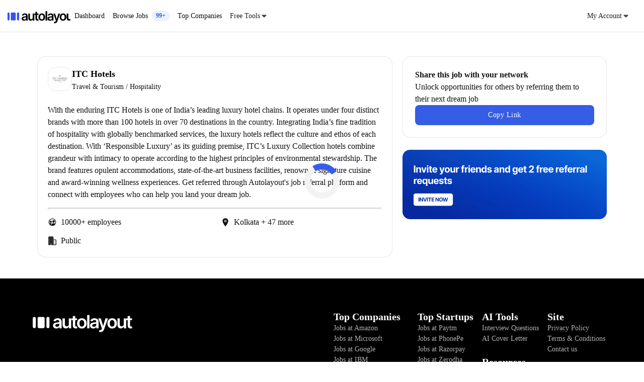

--- FILE ---
content_type: text/html; charset=UTF-8
request_url: https://autolayout.co/company/itc-hotels
body_size: 3095
content:

<!DOCTYPE html>
<html lang="en">
  <head>
    <meta charset="utf-8">
    <meta name="viewport" content="width=device-width, initial-scale=1">

    <!-- HTML Meta Tags -->
    <title>ITC Hotels - Autolayout</title>
    <meta name="description" content="Get free job referrals for ITC Hotels! Discover exciting career opportunities and earn rewards by referring friends. Join our platform today and unlock doors to new career paths. Start referring and advancing your career now!">
    <meta name="keywords" content="get free referral at itc hotels, jobs at itc hotels, career opportunities at itc hotels, work at itc hotels, referral program at itc hotels, refer friends to itc hotels, itc hotels job openings, itc hotels careers, itc hotels employment, itc hotels hiring, itc hotels referral, itc hotels referrals, itc hotels job referral, itc hotels job vacancies, itc hotels work environment, itc hotels employee benefits, itc hotels company culture, how to get a itc hotels referral, how the referral process works at itc hotels, itc hotels referral - the way to get hired, how to get a job referral at itc hotels, get a job referral to itc hotels, how to get a job at itc hotels, itc hotels referral program">
    <meta name="author" content="Autolayout">
    <meta name="robots" content="index,follow">
    
    <!-- Facebook Meta Tags -->
    <meta property="og:url" content="https://autolayout.co/company/itc-hotels">
    <meta property="og:type" content="website">
    <meta property="og:title" content="ITC Hotels - Autolayout">
    <meta property="og:description" content="Get free job referrals for ITC Hotels! Discover exciting career opportunities and earn rewards by referring friends. Join our platform today and unlock doors to new career paths. Start referring and advancing your career now!">
    <meta property="og:image" content="https://autolayout.co/company/images/itc-hotels-meta.webp">
    
    <!-- Twitter Meta Tags -->
    <meta name="twitter:card" content="summary_large_image">
    <meta property="twitter:domain" content="autolayout.co">
    <meta property="twitter:url" content="https://autolayout.co/companyitc-hotels">
    <meta name="twitter:title" content="ITC Hotels - Autolayout">
    <meta name="twitter:description" content="Get free job referrals for ITC Hotels! Discover exciting career opportunities and earn rewards by referring friends. Join our platform today and unlock doors to new career paths. Start referring and advancing your career now!">
    <meta name="twitter:image" content="https://autolayout.co/company/images/itc-hotels-meta.webp">

    <link href="../css/style.css" rel="stylesheet" type="text/css"/>
    <script type="text/javascript" src="companies.json"></script>

    <script type="module" src="company-page.js"></script>

    <script type="module" src="https://unpkg.com/ionicons@7.1.0/dist/ionicons/ionicons.esm.js"></script>
    <script nomodule src="https://unpkg.com/ionicons@7.1.0/dist/ionicons/ionicons.js"></script>

    <script src="https://cdn.jsdelivr.net/npm/axios/dist/axios.min.js"></script>
    <link href="../imgs/favicon.ico" rel="shortcut icon" type="image/x-icon"/>
        
    <title>ITC Hotels - Company Details</title>

    <!-- Google Tag Manager -->
    <!-- Google tag (gtag.js) -->
<script async src="https://www.googletagmanager.com/gtag/js?id=G-BK28XBE0RK"></script>
<script type="text/javascript">
    (function(c,l,a,r,i,t,y){
        c[a]=c[a]||function(){(c[a].q=c[a].q||[]).push(arguments)};
        t=l.createElement(r);t.async=1;t.src="https://www.clarity.ms/tag/"+i;
        y=l.getElementsByTagName(r)[0];y.parentNode.insertBefore(t,y);
    })(window, document, "clarity", "script", "me11fsloyf");
</script>
<script>
  window.dataLayer = window.dataLayer || [];
  function gtag(){dataLayer.push(arguments)}
  gtag('js', new Date());

  gtag('config', 'G-BK28XBE0RK');
</script>
<script type="text/javascript">
    !function(o, c) {
        var n = c.documentElement
          , t = " w-mod-";
        n.className += t + "js",
        ("ontouchstart"in o || o.DocumentTouch && c instanceof DocumentTouch) && (n.className += t + "touch")
    }(window, document);
</script>
    <!-- End Clarity Script -->


    <style media="screen">
      .tags {
        margin-top:8px !important;
      }
      .tag {
        font-size: 14px !important;
        align-items: center !important;
        height: fit-content !important;
      }
      ion-icon {
        font-size: 18px;
      }
      .select-row {
    display: flex;
    gap: 10px; /* Adjust the gap between the selects */
}
  * {
    font-family: 'Inter Tight' !important;
  }
    </style>
    <script src="https://accounts.google.com/gsi/client" async defer ></script>
    
  </head>
  <body>
    <div id="root"></div>
    <div id="loader" class="center"></div>
    <div class="page-wrapper">
      <div id="header-placeholder"></div>
      <main class="sections" style="height:fit-content;overflow-y: scroll;">
        <div class="container">
          <div class="max-width-huge">
            <div class="column1">
              <div id="job"></div>
              <div class="max-width-huge" class="tweet" style="background-color: white;padding: 20px 20px;border-radius: 16px;border: 1px solid var(--color-black--c1-10)">
                <div class="tweet-person" style="width:100% !important;align-item:center">
                  <img src="https://firebasestorage.googleapis.com/v0/b/autolayout-co.appspot.com/o/company-logos%2FITC Hotels.webp?alt=media&token=baaf5442-ee8b-450f-a86f-d3159cedbda6" onerror="this.src = '../imgs/company-logos/company_placeholder.webp';" loading="lazy" alt="" class="tweet-image" height="100%"/>
                  <div class="tweet-handle">
                    <h5 class="text-large is-semi-bold" id="company-name">ITC Hotels</h5>
                    <div class="text-small is-c1">Travel & Tourism / Hospitality</div>
                  </div>
                </div>
                <br>
                <p id="aboutCompany">With the enduring ITC Hotels is one of India’s leading luxury hotel chains. It operates under four distinct brands with more than 100 hotels in over 70 destinations in the country. Integrating India’s fine tradition of hospitality with globally benchmarked services, the luxury hotels reflect the culture and ethos of each destination.

With ‘Responsible Luxury’ as its guiding premise, ITC’s Luxury Collection hotels combine grandeur with intimacy to operate according to the highest principles of environmental stewardship. The brand features opulent accommodations, state-of-the-art business facilities, renowned signature cuisine and award-winning wellness experiences. Get referred through <a href="/">Autolayout's job referral platform</a> and connect with employees who can help you land your dream job.</p>
                <hr style="margin-top: 2%;border-width:2px;color:rgb(243, 243, 243);background-color:rgb(243, 243, 243);opacity: 0.4;">
                <div class="grid-2-columns" style="margin-top: 2%;">
                  <div style="display: flex; align-items: center;width: 100%;">
                    <ion-icon name="people-circle-outline" size=""></ion-icon>
                    <p id="employee" style="margin-left:8px">10000+ employees</p>
                  </div>
                  <div style="display: flex; align-items: center;width: 100%;">
                    <ion-icon name="location"></ion-icon>
                    <p id="location" style="margin-left:8px">Kolkata + 47 more</p>
                  </div>
                </div>
                <div class="grid-2-columns" style="margin-top: 2%;">
                  <div style="display: flex; align-items: center;width: 100%;">
                    <ion-icon name="business"></ion-icon>
                    <p id="domain" style="margin-left:8px">Public</p>
                  </div>
                </div>
              </div>
            </div>
            <div class="column2">
              <div class="tweet">
                <div class="tweet-person" style="width:100% !important;align-item:center">
                  <div class="tweet-handle">
                    <div class="text-regular is-semi-bold">Share this job with your network </div>
                  </div>
                </div>
                <div class="tweet-handle">
                  <div class="text-regular is-c1">Unlock opportunities for others by referring them to their next dream job </div>
                </div>
                <div class="grid-1-columns">
                  <a id="copyLink" class="button-regular w-button">Copy Link</a>
                </div>
              </div>
              <br>
              <figure class="w-richtext-figure-type-image w-richtext-align-fullwidth" style="max-width:1376px;max-height:160px;" class="w-richtext-align-fullwidth w-richtext-figure-type-image">
                <a href="/">
                  <img src="../imgs/banner/invite.png" loading="lazy" alt="" />
                </a>
              </figure>
            </div>
          </div>
           <section>
        <div id="jobs">
            <div class="column1">
              <br>
              <h4 id="jobAt"></h4>
              <div class="search-container">
                <!-- <input type="text" class="search-field w-input" id="myInput" style="width: 100%;" placeholder="Search for job roles..">
                <a class="outline-primary-button search" style="width: fit-content;" id="search">Search</a> -->
            </div>
            <div class="select-row">
              <select id="jobType" class="search-field w-input">
                  <option value="" class="dropdown-link">Select Job Type</option>
                  <option value="fulltime" class="dropdown-link">Full Time</option>
                  <option value="parttime" class="dropdown-link">Part Time</option>
                  <option value="internship" class="dropdown-link">Internship</option>
              </select>
              <select id="jobFunction" class="search-field w-input">
                  <option value="" class="dropdown-link">Select Job Function</option>
                  <option value="Information Technology" class="dropdown-link">Information Technology</option>
                  <option value="Engineering" class="dropdown-link">Engineering</option>
                  <option value="Finance" class="dropdown-link">Finance</option>
                  <option value="Sales" class="dropdown-link">Sales</option>
                  <option value="Marketing" class="dropdown-link">Marketing</option>
                  <option value="Business Development" class="dropdown-link">Business Development</option>
                  <option value="Consulting" class="dropdown-link">Consulting</option>
                  <option value="Design" class="dropdown-link">Design</option>
                  <option value="Art/Creative" class="dropdown-link">Art/Creative</option>
                  <option value="Project Management" class="dropdown-link">Project Management</option>
                  <option value="Management" class="dropdown-link">Management</option>
                  <option value="Quality Assurance" class="dropdown-link">Quality Assurance</option>
                  <option value="Research" class="dropdown-link">Research</option>
                  <option value="Analyst" class="dropdown-link">Analyst</option>
                  <option value="Human Resources" class="dropdown-link">Human Resources</option>
                  <option value="Strategy/Planning" class="dropdown-link">Strategy/Planning</option>
                  <option value="Manufacturing" class="dropdown-link">Manufacturing</option>
                  <option value="Other" class="dropdown-link">Other</option>
              </select>
          </div>
              <div id="myTable"></div>
              <br>
            <div>
              <div style="max-width: 100%;" id="myTable"></div>
               <button class="view-all-btn" id="viewAllButton">
                  View More
                  <ion-icon name="chevron-down-outline" style="font-size: 18px;"></ion-icon>
              </button> 
              <p id="endOfListMessage" style="display: none;">You have reached the end of the list.</p>    
            </div>
          </div>
            
      
      </div>
      </section>
        </div>
      </main>
    </div>
    <div id="footer-placeholder"></div>

    <!-- Include footer using JavaScript -->
    <script>
      fetch('../footer.html')
          .then(response => response.text())
          .then(html => {
              document.getElementById('footer-placeholder').innerHTML = html;
          })
          .catch(error => console.error('Error fetching footer:', error));
    </script>
    <script>
      // Fetch header content and insert it into the placeholder
      fetch('../header.html')
          .then(response => response.text())
          .then(html => {
              document.getElementById('header-placeholder').innerHTML = html;

              // Highlight active tab
              const currentPagePath = window.location.pathname;

                            // Find the corresponding navigation link and add the active class
              const navLinks = document.querySelectorAll('.nav-link .text-small');
              navLinks.forEach(link => {
                  if (link.parentElement.getAttribute('href') === currentPagePath) {
                      link.classList.add('active');
                  }
              });
          })
          .catch(error => console.error('Error fetching header:', error));
    </script>

    <script src="https://www.gstatic.com/firebasejs/9.4.0/firebase-app-compat.js"></script>
    <script src="https://www.gstatic.com/firebasejs/9.4.0/firebase-database-compat.js"></script>
    <script src="https://www.gstatic.com/firebasejs/9.4.0/firebase-firestore-compat.js"></script>
    <script src="https://www.gstatic.com/firebasejs/9.11.0/firebase-auth-compat.js"></script>

    <script src="https://d3e54v103j8qbb.cloudfront.net/js/jquery-3.5.1.min.dc5e7f18c8.js?site=65cbd08dac21fb2e70b41267" type="text/javascript" integrity="sha256-9/aliU8dGd2tb6OSsuzixeV4y/faTqgFtohetphbbj0=" crossorigin="anonymous"></script>
    <script src="https://firebasestorage.googleapis.com/v0/b/helper-20b7f.appspot.com/o/web.js?alt=media&token=1e07609c-0f23-49a3-91d3-567c71192020" type="text/javascript"></script>

    <script>
        function requestReferral(jobID){
            console.log(jobID)
            window.localStorage.setItem("jobID",jobID);
            window.location.href = "requestReferral?job="+jobID
        }
    </script>
  </body>
</html>


--- FILE ---
content_type: text/html; charset=UTF-8
request_url: https://autolayout.co/company/companies.json
body_size: 2013
content:
<!DOCTYPE html>
<html>
  <head>
    <meta charset="utf-8" />
    <meta name="viewport" content="width=device-width, initial-scale=1" />
    <title>Jobs at  | Get Referred | Autolayout</title>
    <meta name="description" content="Get referred to Jobs at  | Get Referred | Autolayout. View job openings, company culture, employee benefits, and referral programs. Join thousands finding jobs through Autolayout." />
    <meta name="keywords" content="AI-powered job board, job referral platform, tech job referrals, AI job matching, automated job referrals, company jobs, employee referrals, tech company careers" />
    <meta name="author" content="Autolayout" />
    <meta name="robots" content="index, follow, max-image-preview:large, max-snippet:-1, max-video-preview:-1" />
    <link rel="canonical" href="https://autolayout.co/company/company-page" />
    <meta property="og:type" content="website" />
    <meta property="og:url" content="https://autolayout.co/company/company-page" />
    <meta property="og:title" content="Jobs at  | Get Referred | Autolayout" />
    <meta property="og:description" content="Get referred to Jobs at  | Get Referred | Autolayout. View job openings, company culture, employee benefits, and referral programs. Join thousands finding jobs through Autolayout." />
    <meta property="og:image" content="https://autolayout.co/imgs/twitter-img/signup.png" />
    <meta property="og:site_name" content="Autolayout" />
    <meta property="og:locale" content="en_US" />
    <meta name="twitter:card" content="summary_large_image" />
    <meta name="twitter:title" content="Jobs at  | Get Referred | Autolayout" />
    <meta name="twitter:description" content="Get referred to Jobs at  | Get Referred | Autolayout. View job openings, company culture, employee benefits, and referral programs. Join thousands finding jobs through Autolayout." />
    <meta name="twitter:image" content="https://autolayout.co/imgs/twitter-img/signup.png" />
    <script type="application/ld+json">
{
  "@context": "https://schema.org",
  "@type": "Organization",
  "name": "Autolayout",
  "url": "https://autolayout.co",
  "logo": "https://autolayout.co/imgs/logo.svg",
  "description": "AI-powered job referral platform connecting professionals with top tech companies",
  "sameAs": [
    "https://www.linkedin.com/company/autolayout-hq",
    "https://x.com/autolayout_co",
    "https://www.instagram.com/autolayout.co/"
  ],
  "contactPoint": {
    "@type": "ContactPoint",
    "contactType": "Customer Service",
    "email": "hi@autolayout.co"
  }
}
    </script>
    <script type="application/ld+json">
{
  "@context": "https://schema.org",
  "@type": "BreadcrumbList",
  "itemListElement": [
    {
      "@type": "ListItem",
      "position": 1,
      "name": "Home",
      "item": "https://autolayout.co/"
    },
    {
      "@type": "ListItem",
      "position": 2,
      "name": "Companies",
      "item": "https://autolayout.co/companies"
    },
    {
      "@type": "ListItem",
      "position": 3,
      "name": "Jobs at  | Get Referred | Autolayout",
      "item": "https://autolayout.co/company/company-page"
    }
  ]
}
    </script>
    <link href="../css/style.css" rel="stylesheet" type="text/css"/>
    <script type="text/javascript" src="companies.json"></script>
    <script type="text/javascript" src="companies.json"></script>
    <script type="text/javascript" src="companies.json"></script>
    <script type="text/javascript" src="companies.json"></script>
    <script type="text/javascript" src="companies.json"></script>
    <script type="text/javascript" src="companies.json"></script>
    <style media="screen">
      
      .tags {
      margin-top:8px !important
    }
    .tag {
      font-size: 14px !important;
      align-items: center !important;
      height: fit-content !important;
    }
    ion-icon {
  font-size: 18px;
}
    </style>
</head>
  <body>
    <div id="root"></div>
    <div id="loader" class="center"></div>
    <div class="page-wrapper">
      <div id="header-placeholder"></div>
      <main class="sections" style="height:fit-content;overflow-y: scroll;">
        <div class="container">
            <div class="max-width-huge">
              <h1 class="heading-large" style="margin-bottom: 24px; visibility: hidden; position: absolute;" id="page-title-h1">Company Profile</h1>
              <div class="column1">
                <div id="job"></div>
                <div class="max-width-huge" class="tweet" style="background-color: white;padding: 20px 20px;border-radius: 16px;border: 1px solid var(--color-black--c1-10)">
                  <div class="tweet-person" style="width:100% !important;align-item:center">
                    <img src="" onerror="this.src = '../imgs/company-logos/company_placeholder.webp';" loading="lazy" alt="" class="tweet-image" id="logo" height="100%"/>
                        <div class="tweet-handle">
                            <h5 class="text-large is-semi-bold" id="company"> </h5>
                            <div class="text-small is-c3" id="tags"></div>
                        </div>
                    </div><h4 id="company"></h4>
                  <p id="tags"></p>
                  <br>
                  <p id="aboutCompany"> Get referred through <a href="/">Autolayout's job referral platform</a> and connect with employees who can help you land your dream job.</p>
                  <hr style="margin-top: 2%;border-width:2px;color:rgb(243, 243, 243);background-color:rgb(243, 243, 243);opacity: 0.4;">
                  <div class="grid-2-columns" style="margin-top: 2%;">
                    <div style="display: flex; align-items: center;width: 100%;">
                      <ion-icon name="people-circle-outline" size=""></ion-icon>
                      <p id="employee" style="margin-left: 8px !important;"></p>
                    </div>
                    <div style="display: flex; align-items: center;width: 100%;">
                      <ion-icon name="location"></ion-icon>
                      <p id="location" style="margin-left: 8px !important;"></p>
                    </div>
                    
                  </div>
                  <div class="grid-2-columns" style="margin-top: 2%;">
                    <div style="display: flex; align-items: center;width: 100%;">
                      <ion-icon name="business"></ion-icon>
                      <p id="domain" style="margin-left: 8px !important;"></p>
                    </div>
                  </div>
                  
                </div>
              </div>
              <div class="column2">
                <div class="tweet">
                  <div class="tweet-person" style="width:100% !important;align-item:center">
                      <div class="tweet-handle">
                          <div class="text-regular is-semi-bold">Share this job with your network </div>
                      </div>
                  </div>
                  
                  <div class="tweet-handle">
                    <div class="text-regular is-c1">Unlock opportunities for others by referring them to their next dream job </div>
                </div>
              
              <div class="grid-1-columns">
              <a id="copyLink" class="button-regular w-button">Copy Link</a>
              </div>
              </div>
              <br>
                <figure class="w-richtext-figure-type-image w-richtext-align-fullwidth" style="max-width:1376px;max-height:160px;" class="w-richtext-align-fullwidth w-richtext-figure-type-image">
                    <a href="/">
                        <img src="../blogs/imgs/blog-banner.png" loading="lazy" alt=""/>
                    </a>
                    <!-- <figcaption>Nulla ut leo faucibus ipsum tristique volutpat vitae eget diam. Ut eget justo a risus blandit finibus. Phasellus id libero suscipit, tempus nulla eu, faucibus urna. Aliquam porta tempor vehicula. Suspendisse potenti.</figcaption> -->
                </figure>
              </div>
              
        </div>
        </div>
        <!-- <div style="overflow-y: scroll; height:400px;"><p>kdnklnnknd</p></div> -->
        <section>
        <div class="container" id="jobs">
          <div class="max-width-huge">
            <div class="column1">
              <br>
              <h4 id="jobAt"></h4>
              <div class="search-container">
                <input type="text" class="search-field w-input" id="myInput" style="width: 100%;" placeholder="Search for job roles..">
                <a class="outline-primary-button search" style="width: fit-content;" id="search">Search</a>
            </div>
              <div id="myTable"></div>
              <br>
              <button class="view-all-btn" id="viewAllButton">
                View More
                <ion-icon name="chevron-down-outline"></ion-icon>
            </button> </div>
           
      </div>
      </div>
      </section>
        </main>
      </div>

      <div id="footer-placeholder"></div>

      <!-- Include footer using JavaScript -->
      <script>
          fetch('../footer.html')
              .then(response => response.text())
              .then(html => {
                  document.getElementById('footer-placeholder').innerHTML = html;
              })
              .catch(error => console.error('Error fetching footer:', error));
      </script>
      <script>
        // Fetch header content and insert it into the placeholder
        fetch('../header.html')
            .then(response => response.text())
            .then(html => {
                document.getElementById('header-placeholder').innerHTML = html;

                // Highlight active tab
                const currentPagePath = window.location.pathname;

            // Find the corresponding navigation link and add the active class
            const navLinks = document.querySelectorAll('.nav-link .text-small');
            navLinks.forEach(link => {
                if (link.parentElement.getAttribute('href') === currentPagePath) {
                    link.classList.add('active');
                }
            });
                        })
                        .catch(error => console.error('Error fetching header:', error));
      </script>

    
<script src="https://www.gstatic.com/firebasejs/9.4.0/firebase-app-compat.js"></script>
<script src="https://www.gstatic.com/firebasejs/9.4.0/firebase-database-compat.js"></script>
<script src="https://www.gstatic.com/firebasejs/9.4.0/firebase-firestore-compat.js"></script>
<script src="https://www.gstatic.com/firebasejs/9.11.0/firebase-auth-compat.js"></script>

    <script src="https://d3e54v103j8qbb.cloudfront.net/js/jquery-3.5.1.min.dc5e7f18c8.js?site=65cbd08dac21fb2e70b41267" type="text/javascript" integrity="sha256-9/aliU8dGd2tb6OSsuzixeV4y/faTqgFtohetphbbj0=" crossorigin="anonymous"></script>
        <script src="web.js" type="text/javascript"></script>
        
        
        <script>
          function requestReferral(jobID){
          console.log(jobID)
            window.localStorage.setItem("jobID",jobID);
            window.location.href = "requestReferral?job="+jobID
          }

          
      </script>
  </body>
</html>


--- FILE ---
content_type: text/css; charset=utf-8
request_url: https://autolayout.co/css/style.css
body_size: 18551
content:
body,
html {
  font-family: Inter Tight, sans-serif;
}
* {
  font-family: Inter Tight, sans-serif;
}
.announcement {
  background-color: #365ce517;
  color: #333;
  padding: 20px;
  left: 0;
  transition: top 0.3s ease;
  border-radius: 16px;
  /* margin-bottom: 40px; */
  display: flex;
  align-items: center; /* Center align items vertically */
}

.announcement p {
  margin: 0;
  font-weight: 500;
  color: #000;
  margin-left: 10px; /* Add space between icon and text */
}

.announcement a {
  margin-left: auto; /* Push the anchor tag to the right */
  text-align: right;
  width: 160px;
}

.announcement a,
.announcement a:link,
.announcement a:visited {
  text-decoration: none;
  color: #365ce5; /* Default link color */
  font-weight: 600;
  
}

ion-icon {
  font-size: 32px;
}

/* Responsive adjustments */
@media screen and (max-width: 768px) {
  .announcement {
      flex-direction: column; /* Stack elements vertically on smaller screens */
      text-align: left; /* Center align text on smaller screens */
  }

  .announcement p {
      margin-left: 0; /* Reset margin to center-align text */
      margin-top: 8px; /* Add space between icon and text */
      text-align: left;
  }

  .announcement a {
      margin-left: 0;
      margin-top: 8px;
      text-align: left;
      width: 100%;
      
  }
}


.input-group {
  position: relative;
  max-width: 100%;
}
.input-group input {
  width: calc(100% - 110px); /* Adjusted width to accommodate prefix */
  padding: 10px;
  /* border: 1px solid #ccc; */
  border-radius: 5px;
  font-size: 16px;
}
.input-group input[type="text"] {
  padding-left: 115px; /* Adjusted padding to accommodate prefix */
}
.input-group input[type="text"][disabled] {
  background-color: #eee;
  cursor: not-allowed;
}
.input-group .prefix {
  position: absolute;
  left: 10px; /* Position prefix on the left side */
  top: 50%;
  transform: translateY(-50%);
  color: #999;
}
.input-group .postfix {
  position: absolute;
  right: 10px; /* Position prefix on the left side */
  top: 50%;
  transform: translateY(-50%);
  color: #365de5;
  font-weight: 500;
  font-size: 14px;
  cursor: pointer;
}

legend,
td,
th {
  padding: 0
}

*,
.search-field {
  box-sizing: border-box
}

.profile-image,
.w-inline-block,
img {
  max-width: 100%
}

.empty-state,
.heading-huge.is-align-center,
.heading-large.is-center-align,
.heading-medium.is-align-center,
.heading-xlarge.is-align-center,
.text-regular.is-c1-60.is-align-center,
.view-all-btn,
.w-form-done,
.w-slider,
.w-widget-map .gm-style-iw,
.w-widget-twitter-count-shim {
  text-align: center
}

.w-slider,
.w-slider-nav {
  -webkit-tap-highlight-color: transparent
}

.w-button,
a {
  text-decoration: none
}

.row:after,
.w-clearfix:after,
.w-container:after,
.w-embed:after,
.w-nav:after,
.w-radio:after,
.w-richtext figure.w-richtext-align-center,
.w-richtext figure.w-richtext-align-normal,
.w-richtext:after,
.w-row:after,
.w-slider,
.w-tabs:after {
  clear: both
}

blockquote,
figure {
  margin: 0 0 10px
}

.feat-item-link:hover,
.footer-link:hover,
.heading-small.for-blog-item:hover,
.text-link:hover {
  text-decoration: underline
}

.blog-list,
.grid-2-columns,
.grid-3-columns,
.grid-4-columns,
.internal-cards.for-colors {
  grid-template-rows: auto;
  grid-auto-columns: 1fr
}

.blog-list,
.compare-table,
.grid-2-columns,
.grid-3-columns,
.grid-4-columns {
  grid-auto-columns: 1fr
}

html {
  -ms-text-size-adjust: 100%;
  -webkit-text-size-adjust: 100%;
  height: 100%
}

.floating-badge {
  position: fixed;
  bottom: 20px;
  right: 20px;
  background-color: var(--colors--c3);
  color: #fff;
  padding: 8px 16px;
  border-radius: 8px;
  font-size: 14px;
  font-weight: 400;
  cursor: pointer;
  z-index: 9999;
  box-shadow: 0 0 10px rgba(0, 0, 0, .1)
}

.view-all-btn {
  background-color: #365ce51b;
  color: #365ce5;
  border: none;
  padding: 10px;
  border-radius: 8px;
  font-size: 16px;
  font-weight: 600;
  cursor: pointer;
  align-items: center;
  width: 100%;
  margin-bottom: 5%
}

.view-all-btn ion-icon {
  margin-left: 5px;
  animation: 1s infinite bounce
}

@keyframes bounce {

  0%,
  100% {
    transform: translateY(0)
  }

  50% {
    transform: translateY(-5px)
  }
}

.empty-state {
  padding: 40px;
  display: flex;
  flex-direction: column;
  justify-content: center;
  align-items: center;
  row-gap: 24px
  
}

.column1,
.column2 {
  height: fit-content !important;
  padding: 10px;
  float: left
}

.search-container {
  display: flex;
  align-items: baseline;
  margin-top: 16px;
  margin-bottom: 8px
}

.search-field {
  flex: 1;
  margin-right: 4px;
  border-radius: 8px
}

.w-lightbox-item,
hr {
  box-sizing: content-box
}

.outline-primary-button.search {
  margin-left: 4px;
  background-color: #365de5;
  color: #fff
}

.column1 {
  width: 63%
}

.column2 {
  width: 37%
}

.row:after {
  content: "";
  display: table;
  height: fit-content
}

.profile-image-container {
  position: relative;
  width: 150px;
  height: 150px;
  border-radius: 50%;
  overflow: hidden;
  border: 1px solid #e7e7e7;
  display: flex;
  justify-content: center;
  align-items: center
}

.profile-image {
  display: block;
  max-height: 100%;
  object-fit: cover;
  object-position: center;
  border-radius: 50%
}

.cases-logo,
.clients-brand,
.logo,
.tab-icon,
.tweet-image {
  object-fit: contain
}

.upload-input {
  position: absolute;
  top: 0;
  left: 0;
  width: 100%;
  height: 100%;
  opacity: 0;
  cursor: pointer
}

.upload-icon {
  position: absolute;
  top: 50%;
  left: 50%;
  transform: translate(-50%, -50%);
  display: none
}

.w-video,
sub,
sup {
  position: relative
}

.profile-image-container:hover .upload-icon,
.w-block,
.w-dropdown-list.w--open,
.w-richtext figure.w-richtext-align-fullwidth>figcaption,
article,
aside,
details,
figcaption,
figure,
footer,
header,
hgroup,
main,
menu,
nav,
section,
summary {
  display: block
}

@media screen and (max-width:800px) {

  .column1,
  .column2 {
    width: 100%;
    padding: 0;
    margin-top: 24px
  }
}

audio,
canvas,
progress,
video {
  vertical-align: baseline;
  display: inline-block
}

audio:not([controls]) {
  height: 0;
  display: none
}

.w-file-upload-default.w-hidden,
.w-file-upload-error.w-hidden,
.w-file-upload-success.w-hidden,
.w-file-upload-uploading.w-hidden,
.w-hidden,
.w-lightbox-hide,
[hidden],
template {
  display: none
}

.w-button,
.w-inline-block,
img {
  display: inline-block
}

a {
  background-color: rgba(0, 0, 0, 0);
  color: var(--color-black--c1)
}

.w-dropdown-link:focus,
.w-dropdown-toggle:focus,
.w-slider-arrow-left:focus,
.w-slider-arrow-right:focus,
a:active,
a:hover {
  outline: 0
}

abbr[title] {
  border-bottom: 1px dotted
}

b,
optgroup,
strong {
  font-weight: 700
}

dfn {
  font-style: italic
}

mark {
  color: #000;
  background: #ff0
}

small {
  font-size: 80%
}

sub,
sup {
  vertical-align: baseline;
  font-size: 75%;
  line-height: 0
}

.w-input,
.w-select,
img {
  width: 100%;
  vertical-align: middle
}

sup {
  top: -.5em
}

sub {
  bottom: -.25em
}

img {
  border: 0;
  height: 100%;
  object-fit: cover
}

.faq-accordion,
.w-lightbox-noscroll,
.w-richtext ol,
.w-richtext ul,
.w-widget-twitter,
svg:not(:root) {
  overflow: hidden
}

hr {
  height: 0
}

pre,
textarea {
  overflow: auto
}

code,
kbd,
pre,
samp {
  font-family: monospace;
  font-size: 1em
}

button,
input,
optgroup,
select,
textarea {
  color: inherit;
  font: inherit;
  margin: 0
}

h2,
h3,
h4 {
  line-height: 100%;
  margin-top: 0
}

button {
  overflow: visible
}

button,
select {
  text-transform: none
}

button,
html input[type=button],
input[type=reset] {
  -webkit-appearance: button;
  cursor: pointer
}

button[disabled],
html input[disabled] {
  cursor: default
}

button::-moz-focus-inner,
input::-moz-focus-inner {
  border: 0;
  padding: 0
}

input {
  line-height: normal
}

input[type=checkbox],
input[type=radio] {
  box-sizing: border-box;
  padding: 0
}

input[type=number]::-webkit-inner-spin-button,
input[type=number]::-webkit-outer-spin-button {
  height: auto
}

input[type=search] {
  -webkit-appearance: none
}

input[type=search]::-webkit-search-cancel-button,
input[type=search]::-webkit-search-decoration {
  -webkit-appearance: none
}

legend {
  border: 0
}

table {
  border-collapse: collapse;
  border-spacing: 0
}

@font-face {
  font-family: webflow-icons;
  src: url("[data-uri]") format("truetype");
  font-weight: 400;
  font-style: normal
}

[class*=" w-icon-"],
[class^=w-icon-] {
  speak: none;
  font-variant: normal;
  text-transform: none;
  -webkit-font-smoothing: antialiased;
  -moz-osx-font-smoothing: grayscale;
  font-style: normal;
  font-weight: 400;
  line-height: 1;
  font-family: webflow-icons !important
}

.w-icon-slider-right:before {
  content: "î˜€"
}

.w-icon-slider-left:before {
  content: "î˜"
}

.w-icon-nav-menu:before {
  content: "î˜‚"
}

.w-icon-arrow-down:before,
.w-icon-dropdown-toggle:before {
  content: "î˜ƒ"
}

.w-icon-file-upload-remove:before {
  content: "î¤€"
}

.w-icon-file-upload-icon:before {
  content: "î¤ƒ"
}

html.w-mod-touch * {
  background-attachment: scroll !important
}

.w-clearfix:after,
.w-clearfix:before,
.w-container:after,
.w-container:before,
.w-embed:after,
.w-embed:before,
.w-nav:after,
.w-nav:before,
.w-radio:after,
.w-radio:before,
.w-richtext:after,
.w-richtext:before,
.w-row:after,
.w-row:before {
  content: " ";
  grid-area: 1/1/2/2;
  display: table
}

.w-button {
  color: #fff;
  line-height: inherit;
  cursor: pointer;
  background-color: #3898ec;
  border: 0;
  border-radius: 0;
  padding: 9px 15px
}

input.w-button {
  -webkit-appearance: button
}

html[data-w-dynpage] [data-w-cloak] {
  color: transparent !important
}

.w-code-block {
  margin: unset
}

pre.w-code-block code {
  all: inherit
}

p {
  margin-top: 0;
  margin-bottom: 0
}

.w-list-unstyled {
  padding-left: 0;
  list-style: none
}

.w-video {
  width: 100%;
  padding: 0
}

.w-video embed,
.w-video iframe,
.w-video object {
  width: 100%;
  height: 100%;
  border: none;
  position: absolute;
  top: 0;
  left: 0
}

fieldset {
  border: 0;
  margin: 0;
  padding: 0
}

[type=button],
[type=reset],
button {
  cursor: pointer;
  -webkit-appearance: button;
  border: 0
}

.w-form {
  margin: 0 0 15px
}

.w-form-done {
  background-color: #ddd;
  padding: 20px;
  display: none
}

.w-form-fail {
  background-color: #ffdede;
  margin-top: 10px;
  padding: 10px;
  display: none
}

label {
  margin-bottom: 5px;
  font-weight: 700;
  display: block
}

.w-input,
.w-select {
  height: 38px;
  color: #333;
  background-color: #fff;
  border: 1px solid #ccc;
  margin-bottom: 10px;
  padding: 8px 12px;
  font-size: 14px;
  line-height: 1.42857;
  display: block
}

.w-input:-moz-placeholder,
.w-select:-moz-placeholder {
  color: #999
}

.w-input::-moz-placeholder,
.w-select::-moz-placeholder {
  color: #999;
  opacity: 1
}

.w-input::-webkit-input-placeholder,
.w-select::-webkit-input-placeholder {
  color: #999
}

.w-input:focus,
.w-select:focus {
  border-color: #3898ec;
  outline: 0
}

.w-input[disabled],
.w-input[readonly],
.w-select[disabled],
.w-select[readonly],
fieldset[disabled] .w-input,
fieldset[disabled] .w-select {
  cursor: not-allowed
}

.w-input[disabled]:not(.w-input-disabled),
.w-input[readonly],
.w-select[disabled]:not(.w-input-disabled),
.w-select[readonly],
fieldset[disabled]:not(.w-input-disabled) .w-input,
fieldset[disabled]:not(.w-input-disabled) .w-select {
  background-color: #eee
}

.w-slider-dot.w-active,
body {
  background-color: #fff
}

.marquee.for-logos.for-home,
.w-select[multiple],
textarea.w-input,
textarea.w-select {
  height: auto
}

.w-select {
  background-color: #f3f3f3
}

.w-form-label {
  cursor: pointer;
  margin-bottom: 0;
  font-weight: 400;
  display: inline-block
}

.w-radio {
  margin-bottom: 5px;
  padding-left: 20px;
  display: block
}

.w-radio-input {
  float: left;
  margin: 3px 0 0 -20px;
  line-height: normal
}

.w-file-upload {
  margin-bottom: 10px;
  display: block
}

.w-file-upload-input {
  width: .1px;
  height: .1px;
  opacity: 0;
  z-index: -100;
  position: absolute;
  overflow: hidden
}

.w-file-upload-default,
.w-file-upload-success,
.w-file-upload-uploading {
  color: #333;
  display: inline-block
}

.w-file-upload-error {
  margin-top: 10px;
  display: block
}

.w-file-upload-file,
.w-file-upload-uploading-btn {
  margin: 0;
  display: flex;
  background-color: #fafafa;
  border: 1px solid #ccc
}

.w-file-upload-uploading-btn {
  cursor: pointer;
  padding: 8px 12px;
  font-size: 14px;
  font-weight: 400
}

.w-file-upload-file {
  flex-grow: 1;
  justify-content: space-between;
  padding: 8px 9px 8px 11px
}

.w-file-upload-file-name {
  font-size: 14px;
  font-weight: 400;
  display: block
}

.w-file-remove-link {
  width: auto;
  height: auto;
  cursor: pointer;
  margin-top: 3px;
  margin-left: 10px;
  padding: 3px;
  display: block
}

.w-icon-file-upload-remove {
  margin: auto;
  font-size: 10px
}

.w-file-upload-error-msg {
  color: #ea384c;
  padding: 2px 0;
  display: inline-block
}

.w-file-upload-info {
  padding: 0 12px;
  line-height: 38px;
  display: inline-block
}

.w-file-upload-label {
  cursor: pointer;
  background-color: #fafafa;
  border: 1px solid #ccc;
  margin: 0;
  padding: 8px 12px;
  font-size: 14px;
  font-weight: 400;
  display: inline-block
}

.w-icon-file-upload-icon,
.w-icon-file-upload-uploading {
  width: 20px;
  margin-right: 8px;
  display: inline-block
}

.w-icon-file-upload-uploading {
  height: 20px
}

.w-container {
  max-width: 940px;
  margin-left: auto;
  margin-right: auto
}

.w-container .w-row {
  margin-left: -10px;
  margin-right: -10px
}

.w-row .w-row {
  margin-left: 0;
  margin-right: 0
}

.w-col {
  float: left;
  width: 100%;
  min-height: 1px;
  padding-left: 10px;
  padding-right: 10px;
  position: relative
}

.w-col .w-col {
  padding-left: 0;
  padding-right: 0
}

.w-col-1 {
  width: 8.33333%
}

.w-col-2 {
  width: 16.6667%
}

.w-col-3 {
  width: 25%
}

.w-col-4 {
  width: 33.3333%
}

.w-col-5 {
  width: 41.6667%
}

.w-col-6 {
  width: 50%
}

.w-col-7 {
  width: 58.3333%
}

.w-col-8 {
  width: 66.6667%
}

.w-col-9 {
  width: 75%
}

.w-col-10 {
  width: 83.3333%
}

.w-col-11 {
  width: 91.6667%
}

.blog-item-link,
.button-regular.for-add-to-cart,
.product-features,
.topics-cms,
.w-col-12,
.w-richtext figure img,
.w-richtext figure.w-richtext-figure-type-video>div,
.w-richtext figure[data-rt-type=video]>div {
  width: 100%
}

.w-hidden-main,
.w-widget-map .gm-style-iw>button {
  display: none !important
}

@media screen and (max-width:991px) {
  .w-container {
    max-width: 728px
  }

  .w-hidden-main {
    display: inherit !important
  }

  .w-hidden-medium {
    display: none !important
  }

  .w-col-medium-1 {
    width: 8.33333%
  }

  .w-col-medium-2 {
    width: 16.6667%
  }

  .w-col-medium-3 {
    width: 25%
  }

  .w-col-medium-4 {
    width: 33.3333%
  }

  .w-col-medium-5 {
    width: 41.6667%
  }

  .w-col-medium-6 {
    width: 50%
  }

  .w-col-medium-7 {
    width: 58.3333%
  }

  .w-col-medium-8 {
    width: 66.6667%
  }

  .w-col-medium-9 {
    width: 75%
  }

  .w-col-medium-10 {
    width: 83.3333%
  }

  .w-col-medium-11 {
    width: 91.6667%
  }

  .w-col-medium-12 {
    width: 100%
  }

  .w-col-stack {
    width: 100%;
    left: auto;
    right: auto
  }

  .w-nav[data-collapse=medium] .w-nav-menu {
    display: none
  }

  .w-nav[data-collapse=medium] .w-nav-button {
    display: block
  }
}

.w-widget {
  position: relative
}

.w-widget-map {
  width: 100%;
  height: 400px
}

.w-widget-map label {
  width: auto;
  display: inline
}

.w-widget-map img {
  max-width: inherit
}

.w-widget-twitter-count-shim {
  vertical-align: top;
  width: 28px;
  height: 20px;
  background: #fff;
  border: 1px solid #758696;
  border-radius: 3px;
  display: inline-block;
  position: relative
}

.w-widget-twitter-count-shim * {
  pointer-events: none;
  -webkit-user-select: none;
  -ms-user-select: none;
  user-select: none
}

.w-widget-twitter-count-shim .w-widget-twitter-count-inner {
  text-align: center;
  color: #999;
  font-family: serif;
  font-size: 15px;
  line-height: 12px;
  position: relative
}

.w-widget-twitter-count-shim .w-widget-twitter-count-clear {
  display: block;
  position: relative
}

.w-widget-twitter-count-shim.w--large {
  width: 36px;
  height: 28px
}

.w-widget-twitter-count-shim.w--large .w-widget-twitter-count-inner {
  font-size: 18px;
  line-height: 18px
}

.w-widget-twitter-count-shim:not(.w--vertical) {
  margin-left: 5px;
  margin-right: 8px
}

.w-widget-twitter-count-shim:not(.w--vertical).w--large {
  margin-left: 6px
}

.w-widget-twitter-count-shim:not(.w--vertical):after,
.w-widget-twitter-count-shim:not(.w--vertical):before {
  content: " ";
  height: 0;
  width: 0;
  pointer-events: none;
  border: solid transparent;
  position: absolute;
  top: 50%;
  left: 0
}

.w-widget-twitter-count-shim:not(.w--vertical):before {
  border-width: 4px;
  border-color: rgba(117, 134, 150, 0) #5d6c7b rgba(117, 134, 150, 0) rgba(117, 134, 150, 0);
  margin-top: -4px;
  margin-left: -9px
}

.w-widget-twitter-count-shim:not(.w--vertical).w--large:before {
  border-width: 5px;
  margin-top: -5px;
  margin-left: -10px
}

.w-widget-twitter-count-shim:not(.w--vertical):after {
  border-width: 4px;
  border-color: rgba(255, 255, 255, 0) #fff rgba(255, 255, 255, 0) rgba(255, 255, 255, 0);
  margin-top: -4px;
  margin-left: -8px
}

.w-widget-twitter-count-shim:not(.w--vertical).w--large:after {
  border-width: 5px;
  margin-top: -5px;
  margin-left: -9px
}

.w-widget-twitter-count-shim.w--vertical {
  width: 61px;
  height: 33px;
  margin-bottom: 8px
}

.w-widget-twitter-count-shim.w--vertical:after,
.w-widget-twitter-count-shim.w--vertical:before {
  content: " ";
  height: 0;
  width: 0;
  pointer-events: none;
  border: solid transparent;
  position: absolute;
  top: 100%;
  left: 50%
}

.w-widget-twitter-count-shim.w--vertical:before {
  border-width: 5px;
  border-color: #5d6c7b rgba(117, 134, 150, 0) rgba(117, 134, 150, 0);
  margin-left: -5px
}

.w-widget-twitter-count-shim.w--vertical:after {
  border-width: 4px;
  border-color: #fff rgba(255, 255, 255, 0) rgba(255, 255, 255, 0);
  margin-left: -4px
}

.w-widget-twitter-count-shim.w--vertical .w-widget-twitter-count-inner {
  font-size: 18px;
  line-height: 22px
}

.w-widget-twitter-count-shim.w--vertical.w--large {
  width: 76px
}

.w-background-video {
  height: 500px;
  color: #fff;
  position: relative;
  overflow: hidden
}

.w-background-video>video {
  width: 100%;
  height: 100%;
  object-fit: cover;
  z-index: -100;
  background-position: 50%;
  background-size: cover;
  margin: auto;
  position: absolute;
  top: -100%;
  bottom: -100%;
  left: -100%;
  right: -100%
}

.w-background-video>video::-webkit-media-controls-start-playback-button {
  -webkit-appearance: none;
  display: none !important
}

.w-background-video--control {
  background-color: rgba(0, 0, 0, 0);
  padding: 0;
  position: absolute;
  bottom: 1em;
  right: 1em
}

.w-background-video--control>[hidden] {
  display: none !important
}

.w-slider {
  height: 300px;
  tap-highlight-color: rgba(0, 0, 0, 0);
  background: #ddd;
  position: relative
}

.w-slide,
.w-slider-mask {
  height: 100%;
  position: relative
}

.w-slider-mask {
  z-index: 1;
  white-space: nowrap;
  display: block;
  left: 0;
  right: 0;
  overflow: hidden
}

.w-slide {
  vertical-align: top;
  width: 100%;
  white-space: normal;
  text-align: left;
  display: inline-block
}

.w-slider-nav {
  z-index: 2;
  height: 40px;
  text-align: center;
  tap-highlight-color: rgba(0, 0, 0, 0);
  margin: auto;
  padding-top: 10px;
  position: absolute;
  top: auto;
  bottom: 0;
  left: 0;
  right: 0
}

.w-slider-nav.w-round>div {
  border-radius: 100%
}

.w-slider-nav.w-num>div {
  width: auto;
  height: auto;
  font-size: inherit;
  line-height: inherit;
  padding: .2em .5em
}

.w-slider-nav.w-shadow>div {
  box-shadow: 0 0 3px rgba(51, 51, 51, .4)
}

.w-slider-nav-invert {
  color: #fff
}

.w-slider-nav-invert>div {
  background-color: rgba(34, 34, 34, .4)
}

.w-slider-nav-invert>div.w-active {
  background-color: #222
}

.w-slider-dot {
  width: 1em;
  height: 1em;
  cursor: pointer;
  background-color: rgba(255, 255, 255, .4);
  margin: 0 3px .5em;
  transition: background-color .1s, color .1s;
  display: inline-block;
  position: relative
}

.w-nav-button.w--open,
.w-tab-link.w--current {
  background-color: #c8c8c8
}

.w-slider-dot:focus {
  outline: 0;
  box-shadow: 0 0 0 2px #fff
}

.w-slider-dot:focus.w-active {
  box-shadow: none
}

.w-slider-arrow-left,
.w-slider-arrow-right {
  width: 80px;
  cursor: pointer;
  color: #fff;
  -webkit-tap-highlight-color: transparent;
  tap-highlight-color: rgba(0, 0, 0, 0);
  -webkit-user-select: none;
  -ms-user-select: none;
  user-select: none;
  margin: auto;
  font-size: 40px;
  position: absolute;
  top: 0;
  bottom: 0;
  left: 0;
  right: 0;
  overflow: hidden
}

.w-slider-arrow-left [class*=" w-icon-"],
.w-slider-arrow-left [class^=w-icon-],
.w-slider-arrow-right [class*=" w-icon-"],
.w-slider-arrow-right [class^=w-icon-] {
  position: absolute
}

.w-slider-arrow-left {
  z-index: 3;
  right: auto
}

.w-slider-arrow-right {
  z-index: 4;
  left: auto
}

.w-icon-slider-left,
.w-icon-slider-right {
  width: 1em;
  height: 1em;
  margin: auto;
  top: 0;
  bottom: 0;
  left: 0;
  right: 0
}

.w-slider-aria-label {
  clip: rect(0 0 0 0);
  height: 1px;
  width: 1px;
  border: 0;
  margin: -1px;
  padding: 0;
  position: absolute;
  overflow: hidden
}

.w-dropdown,
.w-dropdown-btn,
.w-dropdown-link,
.w-dropdown-toggle {
  text-align: left;
  margin-left: auto;
  margin-right: auto;
  position: relative
}

.w-slider-force-show {
  display: block !important
}

.w-dropdown {
  z-index: 900;
  display: inline-block
}

.w-dropdown-btn,
.w-dropdown-link,
.w-dropdown-toggle {
  vertical-align: top;
  color: #222;
  white-space: nowrap;
  padding: 20px;
  text-decoration: none
}

.w-dropdown-toggle {
  -webkit-user-select: none;
  -ms-user-select: none;
  user-select: none;
  cursor: pointer;
  padding-right: 40px;
  display: inline-block
}

.w-lightbox-backdrop,
.w-nav-button {
  -webkit-tap-highlight-color: transparent;
  -webkit-user-select: none
}

.w-icon-dropdown-toggle {
  width: 1em;
  height: 1em;
  margin: auto 20px auto auto;
  position: absolute;
  top: 0;
  bottom: 0;
  right: 0
}

body,
h1 {
  margin: 0
}

.w-dropdown-list {
  min-width: 100%;
  background: #ddd;
  display: none;
  position: absolute
}

.w-dropdown-link {
  color: #222;
  padding: 10px 20px;
  display: block
}

.w-dropdown-link.w--current,
.w-nav-link.w--current {
  color: #0082f3
}

.w-lightbox-backdrop {
  cursor: auto;
  letter-spacing: normal;
  text-indent: 0;
  text-shadow: none;
  text-transform: none;
  visibility: visible;
  white-space: normal;
  word-break: normal;
  word-spacing: normal;
  word-wrap: normal;
  color: #fff;
  text-align: center;
  z-index: 2000;
  opacity: 0;
  -moz-user-select: none;
  background: rgba(0, 0, 0, .9);
  outline: 0;
  font-family: Helvetica Neue, Helvetica, Ubuntu, Segoe UI, Verdana, sans-serif;
  font-size: 17px;
  font-style: normal;
  font-weight: 300;
  line-height: 1.2;
  list-style: disc;
  position: fixed;
  top: 0;
  bottom: 0;
  left: 0;
  right: 0;
  -webkit-transform: translate(0)
}

.close-cart,
.faq-question,
.g-button,
.w-lightbox-control,
.w-lightbox-group .w-lightbox-figure,
.w-lightbox-item,
.w-nav-button,
.w-tab-link {
  cursor: pointer
}

.w-lightbox-caption,
.w-lightbox-strip {
  white-space: nowrap;
  left: 0;
  bottom: 0;
  right: 0
}

.internal-bottom-info,
.internal-class-name {
  font-family: system-ui, -apple-system, BlinkMacSystemFont, Segoe UI, Roboto, Noto Sans, Ubuntu, Cantarell, Helvetica Neue, Oxygen, Fira Sans, Droid Sans, sans-serif
}

.w-lightbox-backdrop,
.w-lightbox-container {
  height: 100%;
  -webkit-overflow-scrolling: touch;
  overflow: auto
}

.w-lightbox-content {
  height: 100vh;
  position: relative;
  overflow: hidden
}

.w-lightbox-view {
  width: 100vw;
  height: 100vh;
  opacity: 0;
  position: absolute
}

.w-lightbox-view:before {
  content: "";
  height: 100vh
}

.w-lightbox-group,
.w-lightbox-group .w-lightbox-view,
.w-lightbox-group .w-lightbox-view:before {
  height: 86vh
}

.w-lightbox-frame,
.w-lightbox-view:before {
  vertical-align: middle;
  display: inline-block
}

.w-lightbox-figure {
  margin: 0;
  position: relative
}

.w-lightbox-img {
  width: auto;
  height: auto;
  max-width: none
}

.w-lightbox-image {
  float: none;
  max-width: 100vw;
  max-height: 100vh;
  display: block
}

.w-lightbox-group .w-lightbox-image {
  max-height: 86vh
}

.w-lightbox-caption {
  text-align: left;
  text-overflow: ellipsis;
  background: rgba(0, 0, 0, .4);
  padding: .5em 1em;
  position: absolute;
  overflow: hidden
}

.w-lightbox-embed {
  width: 100%;
  height: 100%;
  position: absolute;
  top: 0;
  bottom: 0;
  left: 0;
  right: 0
}

.w-lightbox-control {
  width: 4em;
  background-position: center;
  background-repeat: no-repeat;
  background-size: 24px;
  transition: .3s;
  position: absolute;
  top: 0
}

.w-lightbox-left {
  background-image: url("[data-uri]");
  display: none;
  bottom: 0;
  left: 0
}

.w-lightbox-right {
  background-image: url("[data-uri]");
  display: none;
  bottom: 0;
  right: 0
}

.w-lightbox-item,
.w-richtext figure.w-richtext-figure-type-image>div,
.w-richtext figure[data-rt-type=image]>div {
  display: inline-block
}

.w-lightbox-close {
  height: 2.6em;
  background-image: url("[data-uri]");
  background-size: 18px;
  right: 0
}

.w-lightbox-strip {
  padding: 0 1vh;
  line-height: 0;
  position: absolute;
  overflow-x: auto;
  overflow-y: hidden
}

.w-lightbox-item {
  width: 10vh;
  padding: 2vh 1vh;
  -webkit-transform: translate3d(0, 0, 0)
}

.w-lightbox-active {
  opacity: .3
}

.w-lightbox-thumbnail {
  height: 10vh;
  background: #222;
  position: relative;
  overflow: hidden
}

.w-lightbox-thumbnail-image {
  position: absolute;
  top: 0;
  left: 0
}

.w-lightbox-thumbnail .w-lightbox-tall {
  width: 100%;
  top: 50%;
  transform: translate(0, -50%)
}

.w-lightbox-thumbnail .w-lightbox-wide {
  height: 100%;
  left: 50%;
  transform: translate(-50%)
}

.w-lightbox-spinner {
  box-sizing: border-box;
  width: 40px;
  height: 40px;
  border: 5px solid rgba(0, 0, 0, .4);
  border-radius: 50%;
  margin-top: -20px;
  margin-left: -20px;
  animation: .8s linear infinite spin;
  position: absolute;
  top: 50%;
  left: 50%
}

.container,
.header,
.intro-info.for-cases,
.intro-info.for-category,
.intro-info.for-pricing,
.max-width-large,
.max-width-regular,
.max-width-small,
.nav,
.w-nav-link,
.w-richtext figure.w-richtext-align-center {
  margin-left: auto;
  margin-right: auto
}

.w-nav,
.w-nav-brand,
.w-nav-link,
.w-nav-menu {
  position: relative
}

.w-lightbox-spinner:after {
  content: "";
  border: 3px solid transparent;
  border-bottom-color: #fff;
  border-radius: 50%;
  position: absolute;
  top: -4px;
  bottom: -4px;
  left: -4px;
  right: -4px
}

@media (min-width:768px) {
  .w-lightbox-content {
    height: 96vh;
    margin-top: 2vh
  }

  .w-lightbox-view,
  .w-lightbox-view:before {
    height: 96vh
  }

  .w-lightbox-group,
  .w-lightbox-group .w-lightbox-view,
  .w-lightbox-group .w-lightbox-view:before {
    height: 84vh
  }

  .w-lightbox-image {
    max-width: 96vw;
    max-height: 96vh
  }

  .w-lightbox-group .w-lightbox-image {
    max-width: 82.3vw;
    max-height: 84vh
  }

  .w-lightbox-left,
  .w-lightbox-right {
    opacity: .5;
    display: block
  }

  .w-lightbox-close {
    opacity: .8
  }

  .w-lightbox-control:hover {
    opacity: 1
  }
}

.w-lightbox-inactive,
.w-lightbox-inactive:hover {
  opacity: 0
}

.w-richtext[contenteditable=true]:after,
.w-richtext[contenteditable=true]:before {
  white-space: initial
}

.w-richtext .w-richtext-figure-selected.w-richtext-figure-type-image div,
.w-richtext .w-richtext-figure-selected.w-richtext-figure-type-video div:after,
.w-richtext .w-richtext-figure-selected[data-rt-type=image] div,
.w-richtext .w-richtext-figure-selected[data-rt-type=video] div:after {
  outline: #2895f7 solid 2px
}

.w-richtext figure.w-richtext-figure-type-video>div:after,
.w-richtext figure[data-rt-type=video]>div:after {
  content: "";
  display: none;
  position: absolute;
  top: 0;
  bottom: 0;
  left: 0;
  right: 0
}

.w-richtext figure {
  max-width: 60%;
  position: relative
}

.w-richtext figure>div:before {
  cursor: default !important
}

.nav-link:hover,
.w-richtext figure figcaption.w-richtext-figcaption-placeholder {
  opacity: .6
}

.w-richtext figure div {
  color: transparent;
  font-size: 0
}

.w-richtext figure.w-richtext-figure-type-image,
.w-richtext figure[data-rt-type=image] {
  display: table
}

.w-richtext figure.w-richtext-figure-type-image>figcaption,
.w-richtext figure[data-rt-type=image]>figcaption {
  caption-side: bottom;
  display: table-caption
}

.w-richtext figure.w-richtext-figure-type-video,
.w-richtext figure[data-rt-type=video] {
  width: 60%;
  height: 0
}

.w-richtext figure.w-richtext-figure-type-video iframe,
.w-richtext figure[data-rt-type=video] iframe {
  width: 100%;
  height: 100%;
  position: absolute;
  top: 0;
  left: 0
}

.w-richtext figure.w-richtext-align-center.w-richtext-figure-type-image>div,
.w-richtext figure.w-richtext-align-center[data-rt-type=image]>div {
  max-width: 100%
}

.w-richtext figure.w-richtext-align-fullwidth {
  width: 100%;
  max-width: 100%;
  text-align: center;
  clear: both;
  margin-left: auto;
  margin-right: auto;
  display: block
}

.w-richtext figure.w-richtext-align-fullwidth>div {
  padding-bottom: inherit;
  display: inline-block
}

.w-richtext figure.w-richtext-align-floatleft {
  float: left;
  clear: none;
  margin-right: 15px
}

.w-richtext figure.w-richtext-align-floatright {
  float: right;
  clear: none;
  margin-left: 15px
}

.w-nav {
  z-index: 1000;
  background: #ddd
}

.w-nav-brand {
  float: left;
  color: #333;
  text-decoration: none
}

.w-nav-link,
.w-tab-link {
  vertical-align: top;
  color: #222;
  text-decoration: none
}

.w-nav-link {
  text-align: left;
  padding: 20px;
  display: inline-block
}

.w-nav-menu {
  float: right
}

[data-nav-menu-open] {
  text-align: center;
  min-width: 200px;
  background: #c8c8c8;
  position: absolute;
  top: 100%;
  left: 0;
  right: 0;
  overflow: visible;
  display: block !important
}

.big-card,
.blog-thumb-wrapper,
.faq-answer,
.faq-question,
.marquee,
.tab-pane,
.video-wrapper,
.w-nav-overlay,
.w-tab-content {
  overflow: hidden
}

.w--nav-link-open {
  display: block;
  position: relative
}

.w-nav-overlay {
  width: 100%;
  display: none;
  position: absolute;
  top: 100%;
  left: 0;
  right: 0
}

.w-nav-overlay [data-nav-menu-open] {
  top: 0
}

.w-nav[data-animation=over-left] .w-nav-overlay,
.w-nav[data-animation=over-right] .w-nav-overlay {
  width: auto
}

.w-nav[data-animation=over-left] .w-nav-overlay,
.w-nav[data-animation=over-left] [data-nav-menu-open] {
  z-index: 1;
  top: 0;
  right: auto
}

.w-nav[data-animation=over-right] .w-nav-overlay,
.w-nav[data-animation=over-right] [data-nav-menu-open] {
  z-index: 1;
  top: 0;
  left: auto
}

.w-nav-button {
  float: right;
  tap-highlight-color: rgba(0, 0, 0, 0);
  -ms-user-select: none;
  user-select: none;
  padding: 18px;
  font-size: 24px;
  display: none;
  position: relative
}

.w-nav-button:focus {
  outline: 0
}

.w-nav-button.w--open {
  color: #fff
}

.is-hidden,
.w-nav[data-collapse=all] .w-nav-menu {
  display: none
}

.w--nav-dropdown-open,
.w--nav-dropdown-toggle-open,
.w-nav[data-collapse=all] .w-nav-button {
  display: block
}

.w--nav-dropdown-list-open {
  position: static
}

.w-tab-content,
.w-tab-link,
.w-tab-menu,
.w-tab-pane,
.w-tabs {
  position: relative
}

.w-tabs:after,
.w-tabs:before {
  content: " ";
  grid-area: 1/1/2/2;
  display: table
}

.w-tab-link {
  text-align: left;
  background-color: #ddd;
  padding: 9px 30px;
  display: inline-block
}

.w-tab-link:focus {
  outline: 0
}

.w-tab-content {
  display: block
}

.w-tab-pane {
  display: none
}

.w--tab-active {
  display: block
}

.w-ix-emptyfix:after {
  content: ""
}

.w-dyn-empty {
  background-color: #ddd;
  padding: 10px
}

.w-condition-invisible,
.w-dyn-bind-empty,
.w-dyn-hide {
  display: none !important
}

.wf-layout-layout {
  display: grid
}

#loader {
  border: 12px solid #f3f3f3;
  border-radius: 50%;
  border-top: 12px solid #365de5;
  width: 70px;
  height: 70px;
  animation: 1s linear infinite spin
}

.center {
  position: absolute;
  top: 0;
  bottom: 0;
  left: 0;
  right: 0;
  margin: auto
}

.default-state,
.form-block,
.order-items,
h2,
h3,
h4,
h5,
h6 {
  margin-bottom: 0
}

@keyframes spin {
  0% {
    transform: rotate(0)
  }

  100% {
    transform: rotate(360deg)
  }
}

:root {
  --color-black--c1: #121212;
  --secondary: #424242;
  --s5-white\<deleted\|variable-8f10cdec\>: white;
  --primary-color-01--p1-10\<deleted\|variable-119de0b6\>: rgba(0, 0, 0, .1);
  --primary-color-01--p1-black\<deleted\|variable-9e5e22de\>: black;
  --color-white--c2: white;
  --colors--c3: #365de5;
  --colors--c4: #18b469;
  --colors--c5: #ea4335;
  --color-black--c1-80: rgba(18, 18, 18, .8);
  --color-black--c1-10: rgba(18, 18, 18, .1);
  --base-padding--small: 24px;
  --base-padding--xlarge: 64px;
  --base-padding--regular: 32px;
  --color-black--c1-60: rgba(18, 18, 18, .6);
  --color-white--c2-70: rgba(255, 255, 255, .7);
  --border-radius--tiny: 4px;
  --color-black--c1-04: rgba(18, 18, 18, .04);
  --base-padding--large: 48px;
  --border-radius--small: 8px;
  --color-white--c2-10: rgba(255, 255, 255, .1);
  --base-padding--xsmall: 16px;
  --color-white--c2-20: rgba(255, 255, 255, .2);
  --border-radius--regular: 16px;
  --color-black--c1-40: rgba(18, 18, 18, .4);
  --color-white--c2-40: rgba(255, 255, 255, .4)
}

body {
  min-height: 100%;
  color: #333;
  color: var(--color-black--c1);
  font-size: 16px;
  font-weight: 400;
  line-height: 150%
}

h1,
h2,
h3,
h4,
h5,
h6 {
  font-family: "Inter Tight", sans-serif;
  font-weight: 600
}

h1 {
  font-size: 80px;
  line-height: 90%
}

h2 {
  font-size: 64px
}

h3 {
  font-size: 48px
}

h4 {
  font-size: 32px
}

h5 {
  margin-top: 0;
  font-size: 24px;
  line-height: 115%
}

h6 {
  margin-top: 0;
  font-size: 20px;
  line-height: 120%
}

ol,
ul {
  margin-top: 0;
  margin-bottom: 10px;
  padding-left: 40px
}

blockquote {
  border-left: 5px solid #e2e2e2;
  padding: 10px 20px;
  font-size: 18px;
  line-height: 22px
}

figcaption {
  text-align: center;
  margin-top: 5px
}

.internal-top {
  z-index: 20;
  width: 100%;
  height: 64px;
  background-color: var(--s5-white\<deleted\|variable-8f10cdec\>);
  border-bottom: 1px solid rgba(0, 0, 0, .1);
  justify-content: space-between;
  align-items: center;
  padding-left: 24px;
  padding-right: 24px;
  display: flex;
  position: fixed;
  top: 0;
  bottom: auto;
  left: 0;
  right: 0
}

.internal-main,
.internal-side {
  background-color: #fafafa;
  padding-top: 64px;
  display: flex
}

.internal-side {
  z-index: 10;
  width: 240px;
  height: 100vh;
  border-right: 1px solid rgba(0, 0, 0, .1);
  flex-direction: column;
  justify-content: space-between;
  position: -webkit-sticky;
  position: sticky;
  top: 0
}

.internal-main {
  width: 100%;
  flex-direction: column;
  justify-content: space-between;
  align-items: center
}

.internal-bottom,
.internal-side-bottom {
  background-color: var(--s5-white\<deleted\|variable-8f10cdec\>);
  border-top: 1px solid rgba(0, 0, 0, .1);
  padding-left: 24px;
  padding-right: 24px;
  width: 100%
}

.internal-main.is-full {
  min-height: 100vh
}

.internal-bottom {
  height: 64px;
  justify-content: space-between;
  align-items: center;
  display: flex
}

.internal-side-item {
  width: 100%;
  height: 56px;
  border-bottom: 1px solid var(--primary-color-01--p1-10\<deleted\|variable-119de0b6\>);
  align-items: center;
  padding-left: 24px;
  padding-right: 24px;
  display: flex
}

.internal-bottom-info {
  color: var(--primary-color-01--p1-black\<deleted\|variable-9e5e22de\>);
  font-size: 14px;
  font-weight: 500;
  line-height: 160%;
  text-decoration: none
}

.internal-side-bottom {
  height: 64px;
  align-items: center;
  display: flex
}

.internal-content,
.internal-group {
  flex-direction: column;
  display: flex
}

.internal-info-link {
  color: #124bdb;
  font-weight: 600;
  text-decoration: none
}

.internal-flex,
.split-view {
  display: flex
}

.internal-content {
  width: 100%;
  max-width: 816px;
  grid-row-gap: 64px;
  padding: 64px 24px
}

.internal-bottom-links {
  grid-column-gap: 16px;
  align-items: center;
  display: flex
}

.internal-note {
  background-color: #e7effc;
  border: 1px solid #a7bde0;
  border-radius: 4px;
  padding: 24px
}

.internal-group {
  grid-row-gap: 32px
}

.internal-group-title {
  border-bottom: 1px solid rgba(0, 0, 0, .1);
  padding-bottom: 12px
}

.internal-cards {
  grid-row-gap: 8px;
  flex-direction: column;
  margin-top: 12px;
  display: flex
}

.internal-cards.for-colors {
  grid-column-gap: 8px;
  grid-row-gap: 8px;
  grid-template-columns: 1fr 1fr;
  display: grid
}

.internal-card {
  border: 1px solid var(--primary-color-01--p1-10\<deleted\|variable-119de0b6\>);
  background-color: var(--s5-white\<deleted\|variable-8f10cdec\>)
}

.internal-card-main {
  padding: 48px
}

.internal-card-tags {
  min-height: 40px;
  grid-column-gap: 4px;
  border-top: 1px solid var(--primary-color-01--p1-10\<deleted\|variable-119de0b6\>);
  flex-direction: row;
  padding: 12px;
  display: flex
}

.nav,
.nav-items {
  grid-column-gap: 32px;
  display: flex
}

.internal-class {
  min-height: 16px;
  background-color: #e7effc;
  border-radius: 100px;
  align-items: center;
  padding: 4px 8px;
  display: flex
}

.internal-class-name {
  color: #002e73;
  letter-spacing: .5px;
  text-transform: uppercase;
  font-size: 9px;
  font-weight: 600;
  line-height: 100%
}

.internal-color {
  width: 100%;
  height: 112px;
  border: 1px solid rgba(0, 0, 0, .1)
}

.compare-cell.is-align-start.is-c2,
.compare-cell.is-c2,
.internal-color.c2 {
  background-color: var(--color-white--c2)
}

.internal-color.c1 {
  background-color: var(--color-black--c1);
  border-color: rgba(0, 0, 0, .1)
}

.footer,
.internal-color.c3,
.marquee.for-logos.is-c3 {
  background-color: var(--colors--c3)
}

.button-regular.is-c4,
.button-small.is-c4,
.internal-color.c4 {
  background-color: var(--colors--c4)
}

.internal-color.c5 {
  background-color: var(--colors--c5)
}

.heading-huge {
  font-family: "Inter Tight", sans-serif;
  font-size: 80px;
  line-height: 90%
}

.display-text,
.heading-large,
.heading-medium,
.heading-xlarge {
  line-height: 100%;
  font-weight: 600
}

.display-text,
.heading-xlarge {
  font-family: "Inter Tight", sans-serif;
  font-size: 64px
}

.heading-large.is-c2,
.heading-tiny.is-c2,
.heading-xlarge.is-c2,
.newsletter-field:active,
.newsletter-field:focus,
.newsletter-field:hover,
.newsletter-field:lang(en),
.text-huge.is-c2,
.text-small.is-c2,
.text-tiny.is-c2 {
  color: var(--color-white--c2)
}

.heading-xlarge.for-post {
  font-size: 56px
}

.heading-large {
  font-family: 'Inter Tight', sans-serif;
  font-size: 48px
}

.heading-medium,
.heading-small,
.heading-tiny,
.rich-text blockquote {
  font-family: "Inter Tight", sans-serif
}

.heading-large.for-feat-item {
  font-size: 40px
}

.heading-medium {
  font-size: 32px
}

.heading-small {
  font-size: 24px;
  font-weight: 600;
  line-height: 115%
}

.heading-small.is-c4 {
  color: var(--colors--c4)
}

.heading-tiny {
  font-size: 20px;
  font-weight: 600;
  line-height: 120%
}

.rich-text p {
  color: var(--color-black--c1-80);
  margin-bottom: 16px;
  font-size: 18px;
  line-height: 165%
}

.rich-text h1,
.rich-text h2 {
  margin-top: 40px;
  margin-bottom: 16px;
  font-size: 32px;
  line-height: 115%
}

.rich-text h3 {
  margin-top: 32px;
  margin-bottom: 16px;
  font-size: 28px;
  line-height: 115%
}

.rich-text figcaption {
  margin-top: 8px;
  font-size: 12px;
  line-height: 170%
}

.rich-text figure {
  margin-top: 40px;
  margin-bottom: 40px
}

.rich-text h5,
.rich-text h6 {
  margin-top: 32px;
  margin-bottom: 16px
}

.rich-text h5 {
  font-size: 20px;
  line-height: 120%
}

.rich-text h6 {
  font-size: 18px;
  line-height: 135%
}

.rich-text ol,
.rich-text ul {
  grid-row-gap: 4px;
  flex-direction: column;
  margin-top: 16px;
  margin-bottom: 24px;
  font-size: 18px;
  line-height: 165%;
  display: flex
}

.rich-text blockquote {
  border-left-width: 8px;
  border-left-color: var(--color-black--c1-10);
  color: var(--colors--c3);
  margin-top: 40px;
  margin-bottom: 40px;
  padding: 0 32px;
  font-size: 28px;
  font-weight: 500;
  line-height: 125%
}

.rich-text h4 {
  margin-top: 32px;
  margin-bottom: 16px;
  font-size: 24px;
  line-height: 115%
}

.footer {
  margin-top: 32px
}

.nav,
.nav-link {
  background-color: var(--color-white--c2)
}

.header {
  width: 100%
}

.tags {
  margin-top: 8px !important
}

.tag {
  font-size: 14px !important;
  align-items: center !important;
  height: fit-content !important
}

.nav {
  z-index: 100;
  width: 100%;
  height: 64px;
  padding-right: var(--base-padding--small);
  border-bottom: 1px solid var(--color-black--c1-10);
  flex-direction: row;
  justify-content: space-between;
  align-items: center;
  position: fixed;
  top: 0;
  bottom: auto;
  left: 0;
  right: 0
}

.container {
  width: 100%;
  max-width: 1440px;
  padding-right: var(--base-padding--xlarge);
  padding-left: var(--base-padding--xlarge)
}

.sections {
  min-height: 50vh;
  padding-top: 8%;
  height: fit-content
}

.sections.extra-padding {
  padding-top: 160px
}

.sections.small-padding {
  padding-top: 64px
}

.sections.top-marquee {
  padding-top: 96px
}

.text-regular {
  line-height: 150%
}

.text-regular.is-c1-60,
.text-small.is-c1-60 {
  color: var(--color-black--c1-60)
}

.text-regular.is-c2-70,
.text-small.is-c2-70 {
  color: var(--color-white--c2-70)
}

.text-large.is-semi-bold,
.text-regular.is-semi-bold,
.text-semi-bold,
.text-small.is-semi-bold {
  font-weight: 600
}

.text-large.is-bold {
  font-weight: 500
}

.text-huge,
.text-large.is-medium {
  font-weight: 400
}

.text-large {
  color: #000;
  font-size: 18px;
  line-height: 165%;
  font-family: "Inter Tight"
}

.text-huge {
  font-family: "Inter Tight", sans-serif;
  font-size: 48px;
  line-height: 110%
}

.text-small {
  font-size: 14px;
  line-height: 155%;
  font-family: "Inter Tight";
  font-weight: 500; 
}

.text-small.active {
  color: #365de5;
  font-weight: 600
}

.text-small.is-c3 {
  color: var(--colors--c3)
}

.text-small.is-c5,
.text-tiny.is-c5 {
  color: var(--colors--c5)
}

.text-tiny {
  color: var(--color-black--c1-80);
  font-size: 12px;
  line-height: 170%
}

.button-regular,
.button-small,
.cart-button {
  font-size: 14px;
  line-height: 120%
}

.tag-text {
  font-size: 14px;
  font-weight: 600 !important;
  line-height: 170%
}

.button-regular,
.button-small,
.newsletter-button {
  font-weight: 500;
  font-family: "Inter Tight", sans-serif;
  letter-spacing: .5px
}

.nav-items {
  align-items: center
}

.account-buttons,
.author,
.nav-buttons,
.plan-price {
  grid-column-gap: 8px;
  align-items: center;
  display: flex
}

.nav-links {
  grid-column-gap: 4px;
  align-items: center;
  display: flex
}

.button-small,
.nav-link {
  border-radius: var(--border-radius--tiny);
  justify-content: center;
  display: flex;
  transition: opacity .2s
}

.nav-link {
  align-items: center;
  padding: 4px 8px
}

.button-small,
.features.back-color {
  background-color: var(--colors--c3)
}

.button-small {
  height: 32px;
  color: var(--color-white--c2);
  text-align: center;
  align-items: center;
  padding: 4px 12px
}

.button-regular:hover,
.button-small:hover {
  opacity: .85
}

.cart-button {
  height: 32px;
  border: 1px solid var(--color-black--c1-10);
  background-color: var(--color-white--c2);
  color: var(--color-black--c1);
  border-radius: 100px;
  justify-content: center;
  padding: 4px 16px
}

.spacer-huge {
  width: 100%;
  height: 160px
}

.features.back-color {
  padding-top: 80px;
  padding-bottom: 80px
}

.big-card.is-c1,
.button-regular.is-c1,
.client-words.is-c1,
.cta,
.split-item.with-padding {
  background-color: var(--color-black--c1)
}

.client-stats.is-c1-04,
.cta.is-c1-04,
.dropdown-link:hover {
  background-color: var(--color-black--c1-04)
}

.spacer-regular {
  width: 100%;
  height: 80px
}

.max-width-large {
  width: 100%;
  max-width: 1184px
}

.cta-content {
  padding-top: var(--base-padding--xlarge);
  padding-bottom: var(--base-padding--xlarge);
  grid-column-gap: 24px;
  grid-row-gap: 24px;
  flex-wrap: wrap;
  justify-content: space-between;
  align-items: center;
  display: flex
}

.button-regular {
  height: 40px;
  width: 100%;
  padding: 8px var(--base-padding--small);
  border-radius: var(--border-radius--small);
  background-color: var(--colors--c3);
  color: var(--color-white--c2);
  text-align: center;
  flex: none;
  justify-content: center;
  align-items: center;
  transition: opacity .2s;
  display: flex
}

.button-regular.for-buy-now {
  background-color: var(--colors--c5);
  margin-top: 4px
}

.footer-main {
  padding-top: var(--base-padding--xlarge);
  padding-bottom: var(--base-padding--xlarge);
  border-bottom: 1px solid var(--color-white--c2-10);
  background-color: #000
}

.footer-newsletter {
  padding-top: var(--base-padding--large);
  padding-bottom: var(--base-padding--large)
}

.footer-sub {
  min-height: 64px;
  padding-top: var(--base-padding--xsmall);
  padding-bottom: var(--base-padding--xsmall);
  background-color: var(--color-white--c2);
  justify-content: center;
  align-items: center;
  display: flex
}

.footer-main-items {
  grid-column-gap: 64px;
  grid-row-gap: 64px;
  justify-content: space-between;
  display: flex
}

.newsletter {
  justify-content: space-between;
  align-items: center;
  display: flex
}

.footer-sub-items {
  flex-direction: row;
  justify-content: space-between;
  align-items: center;
  display: flex
}

.newsletter-form,
.tweet-person {
  grid-column-gap: 8px;
  grid-row-gap: 8px;
  display: flex
}

.newsletter-field {
  height: 48px;
  min-width: 320px;
  border: 1px solid var(--color-white--c2-20);
  border-radius: var(--border-radius--small);
  background-color: rgba(255, 255, 255, 0);
  margin-bottom: 0;
  padding: 8px 16px;
  font-size: 16px
}

.newsletter-field::-ms-input-placeholder {
  color: var(--color-white--c2-70);
  font-size: 16px
}

.newsletter-field::placeholder {
  color: var(--color-white--c2-70);
  font-size: 16px
}

.search-field:lang(en) {
  color: #000;
  max-width: 100%;
  border-radius: 8px;
  height: 44px
}

.newsletter-button {
  height: 48px;
  border-radius: var(--border-radius--small);
  background-color: var(--color-white--c2);
  color: var(--color-black--c1);
  padding-left: 24px;
  padding-right: 24px;
  font-size: 16px;
  line-height: 120%
}

.footer-link,
.footer-link:hover,
.submit-button {
  color: var(--color-white--c2)
}

.footer-links,
.legal-bullets,
.newsletter-info {
  grid-row-gap: 4px;
  flex-direction: column;
  display: flex
}

.social-links {
  grid-column-gap: 4px;
  grid-row-gap: 4px;
  align-items: center;
  display: flex
}

.social-link {
  width: 32px;
  height: 32px;
  border-radius: 20px;
  background-color: var(--color-black--c1);
  justify-content: center;
  align-items: center;
  transition: opacity .2s;
  display: flex
}

.social-link:hover {
  opacity: .8
}

.icon-small {
  width: 16px;
  height: 16px
}

.brand-footer {
  width: 64px;
  height: 64px
}

.footer-column {
  min-width: 128px;
  grid-row-gap: 12px;
  flex-direction: column;
  display: flex
}

.hero-call,
.hero-content {
  flex-direction: column;
  display: flex
}

.footer-link {
  opacity: .7;
  transition: opacity .2s
}

.faq-arrow,
.marquee-items.for-logos.for-home {
  opacity: .4
}

.footer-link:hover {
  opacity: 1
}

.footer-columns {
  grid-column-gap: 48px;
  display: flex
}

.spacer-large {
  width: 100%;
  height: 128px
}

.hero-content {
  grid-row-gap: 48px
}

.hero-info {
  grid-column-gap: 24px;
  grid-row-gap: 24px;
  flex-wrap: wrap;
  justify-content: space-between;
  align-items: flex-end;
  display: flex
}

.title-wrapper.for-hero {
  max-width: 576px
}

.title-wrapper.for-product {
  max-width: 640px
}

.title-wrapper.for-about-b {
  padding-top: 32px;
  padding-bottom: 128px
}

.hero-call {
  max-width: 400px;
  grid-row-gap: 16px;
  align-items: flex-start;
  margin-bottom: 8px
}

.max-width-regular {
  width: 100%;
  max-width: 1056px
}

.max-width-regular.for-faq {
  max-width: 960px
}

.vflex-align-center {
  grid-column-gap: 32px;
  grid-row-gap: 32px;
  flex-direction: column;
  align-items: center;
  display: flex
}

.title-wrap.for-build {
  max-width: 560px
}

.title-wrap.for-clients,
.title-wrap.for-company,
.title-wrap.for-experience,
.title-wrap.for-investors,
.title-wrap.for-testimonials,
.title-wrap.for-workspace {
  max-width: 480px
}

.intro-call,
.title-wrap.for-features-home,
.title-wrap.for-numbers {
  max-width: 400px
}

.grid-2-columns {
  width: 100%;
  grid-column-gap: 24px;
  grid-row-gap: 24px;
  grid-template-columns: 1fr 1fr;
  display: grid
}

.grid-2-columns.for-company {
  grid-template-rows: auto auto auto
}

.big-card {
  border: 1px solid var(--color-black--c1-10);
  border-radius: var(--border-radius--regular);
  background-color: var(--color-black--c1-04);
  flex-direction: column;
  justify-content: space-between;
  display: flex
}

.tab-link.w--current,
.tabs-content {
  background-color: var(--color-white--c2)
}

.big-card-top {
  padding: var(--base-padding--xlarge);
  grid-column-gap: 16px;
  grid-row-gap: 16px;
  flex-direction: column;
  display: flex
}

.big-card-info,
.small-card-info {
  grid-column-gap: 4px;
  grid-row-gap: 4px;
  flex-direction: column;
  display: flex
}

.tabs,
.tabs-menu {
  grid-row-gap: 24px;
  grid-column-gap: 24px
}

.tab-link,
.tabs-menu {
  flex-direction: column;
  display: flex
}

.big-card-info.for-bigger-card {
  max-width: 464px
}

.icon-regular {
  width: 24px;
  height: 24px
}

.big-card-image {
  padding-right: var(--base-padding--small);
  padding-left: var(--base-padding--small)
}

.big-card-image.is-special {
  padding-left: 0;
  padding-right: 64px
}

.tabs {
  width: 100%;
  display: flex
}

.tabs-content {
  width: 100%;
  border: 1px none var(--color-black--c1-10);
  border-radius: var(--border-radius--regular);
  justify-content: center;
  align-items: center;
  display: flex
}

.tab-link,
.tab-pane {
  border: 1px solid var(--color-black--c1-10)
}

.tab-pane {
  width: 100%;
  border-radius: var(--border-radius--regular)
}

.tab-link {
  width: 128px;
  height: 100%;
  grid-row-gap: 8px;
  border-radius: var(--border-radius--regular);
  background-color: var(--color-black--c1-04);
  justify-content: center;
  align-items: center;
  padding: 16px
}

.number-card,
.small-card {
  border: 1px solid var(--color-black--c1-10);
  background-color: var(--color-black--c1-04)
}

.grids,
.small-card {
  flex-direction: column
}

.tab-link.w--current {
  border-width: 2px;
  border-color: var(--color-black--c1)
}

.tab-icon {
  width: 40px;
  height: 40px
}

.grid-3-columns {
  width: 100%;
  grid-column-gap: 24px;
  grid-row-gap: 24px;
  grid-template-columns: 1fr 1fr 1fr;
  display: grid
}

.small-card {
  padding: var(--base-padding--regular);
  grid-column-gap: 16px;
  grid-row-gap: 16px;
  border-radius: var(--border-radius--regular);
  display: flex
}

.small-card.is-c2-10 {
  border-color: var(--color-white--c2-10);
  background-color: var(--color-white--c2-10)
}

.small-card.for-logo {
  padding-top: var(--base-padding--xlarge);
  padding-bottom: var(--base-padding--xlarge);
  justify-content: center;
  align-items: center
}

.grids {
  width: 100%;
  grid-column-gap: 24px;
  grid-row-gap: 24px;
  display: flex
}

.number-card {
  width: 100%;
  padding: var(--base-padding--small) var(--base-padding--xlarge);
  border-radius: var(--border-radius--regular);
  flex-direction: column;
  justify-content: center;
  display: flex
}

.number-card.is-c2 {
  background-color: var(--color-white--c2);
  border-style: none;
  box-shadow: 0 0 16px 8px rgba(18, 18, 18, .04)
}

.display-text.top {
  position: absolute;
  top: 64px;
  bottom: auto;
  left: auto;
  right: auto
}

.display-text.bottom {
  position: absolute;
  top: auto;
  bottom: 64px;
  left: auto;
  right: auto
}

.display-text.left,
.display-text.right {
  position: absolute;
  bottom: auto;
  top: auto
}

.display-text.left {
  left: 64px;
  right: auto
}

.display-text.right {
  left: auto;
  right: 64px
}

._404-content,
.blog-thumb-wrapper,
.bullet,
.marquee.for-home,
.plan {
  position: relative
}

.display-text.for-plan {
  letter-spacing: -4px;
  align-items: center;
  font-family: "Inter Tight", sans-serif;
  font-weight: 700;
  display: flex
}

.display-text.for-product-buy {
  letter-spacing: -3px;
  align-items: center;
  font-family: "Inter Tight", sans-serif;
  font-size: 48px;
  font-weight: 700;
  display: flex
}

.tweet {
  padding: var(--base-padding--small);
  grid-column-gap: 16px;
  grid-row-gap: 16px;
  border: 1px solid var(--color-black--c1-10);
  border-radius: var(--border-radius--regular);
  background-color: #fff;
  flex-direction: column;
  display: flex;
  width: 100%;
  /* cursor: pointer; */
}

.client-words,
.marquee.for-top {
  background-color: var(--colors--c4)
}

.tweet-image {
  width: 48px;
  height: 48px;
  padding: 5px;
  border-radius: 20px;
  border: 1px solid var(--color-black--c1-10);
  border-radius: var(--border-radius--regular)
}

.company-image,
.radius-image,
.video-wrapper {
  border-radius: var(--border-radius--regular)
}

.company-image {
  height: 100%
}

.menu-button {
  width: 48px;
  height: 48px;
  border-left: 1px solid var(--color-black--c1-10);
  justify-content: center;
  align-items: center;
  display: none
}

.product-one,
.product-three,
.product-two {
  grid-row-gap: 64px;
  flex-direction: column;
  display: flex
}

.compare-title,
.intro-info {
  grid-column-gap: 8px;
  grid-row-gap: 8px;
  flex-flow: column wrap;
  align-items: center;
  display: flex
}

.intro-info.for-product-two {
  flex-direction: row;
  justify-content: space-between;
  align-items: center
}

.intro-info.for-cases,
.intro-info.for-pricing {
  width: 100%;
  max-width: 420px
}

.intro-info.for-category {
  width: 100%;
  max-width: 480px
}

.intro-call {
  grid-row-gap: 24px;
  flex-direction: column;
  align-items: center;
  display: flex
}

.intro-call.for-product-two {
  align-items: flex-start;
  margin-bottom: -8px
}

.video-wrapper {
  width: 100%
}

.grid-4-columns {
  width: 100%;
  grid-column-gap: 24px;
  grid-row-gap: 24px;
  grid-template-columns: 1fr 1fr 1fr 1fr;
  display: grid
}

.clients-brand {
  max-height: 24px;
  max-width: 104px
}

.client-content {
  width: 100%;
  align-items: stretch;
  display: flex
}

.client-stats,
.client-words {
  width: 50%;
  padding: var(--base-padding--xlarge);
  display: flex
}

.client-words {
  min-height: 560px;
  justify-content: flex-end;
  align-items: center
}

.client-stats {
  background-color: var(--color-black--c1-60);
  flex-direction: row;
  justify-content: flex-start;
  align-items: center
}

.client-words-flex {
  max-width: 640px;
  grid-column-gap: 16px;
  grid-row-gap: 16px;
  flex-direction: column;
  display: flex
}

.stats-flex {
  width: 100%;
  max-width: 640px;
  grid-column-gap: 24px;
  grid-row-gap: 24px;
  flex-direction: column;
  display: flex
}

.split-item {
  width: 50%;
  height: 44vw;
  background-color: var(--colors--c3);
  justify-content: center;
  align-items: center;
  display: flex
}

.marquee,
.spacer-small {
  height: 48px;
  width: 100%
}

.marquee {
  grid-column-gap: 4vw;
  grid-row-gap: 0px;
  background-color: var(--color-black--c1);
  justify-content: flex-start;
  align-items: center;
  display: flex
}

.marquee.for-top {
  height: 32px;
  margin-top: 64px
}

.checkout-form,
.marquee.for-home {
  background-color: var(--color-white--c2)
}

.marquee.for-home {
  height: auto
}

.marquee.for-logos {
  height: 80px;
  grid-column-gap: 8vw
}

.marquee.for-logos.is-c1-04 {
  margin-top: 2%;
  background-color: transparent
}

.split-info {
  width: 100%;
  max-width: 544px;
  padding-right: var(--base-padding--xlarge);
  padding-left: var(--base-padding--xlarge);
  grid-column-gap: 16px;
  grid-row-gap: 16px;
  flex-direction: column;
  justify-content: center;
  align-items: flex-start;
  display: flex
}

.split-info.is-align-center {
  align-items: center
}

.about-a,
.about-info-items,
.add-to-cart,
.case-items {
  flex-direction: column;
  display: flex
}

.split-info.is-align-center.no-max {
  max-width: none
}

.max-width-small {
  width: 100%;
  max-width: 688px
}

.about-info-items,
.case-items {
  grid-column-gap: 48px;
  grid-row-gap: 48px
}

.about-info-item,
.case-item,
.paragraphs {
  grid-column-gap: 16px;
  grid-row-gap: 16px;
  flex-direction: column;
  display: flex
}

.logo {
  max-height: 32px;
  max-width: 140px;
  margin-left: 10%
}

.about-c,
.checkout-wrapper {
  margin-left: auto;
  margin-right: auto;
  display: flex
}

.about-b {
  flex-direction: column;
  align-items: center;
  display: flex
}

.about-c {
  max-width: 968px;
  flex-direction: column;
  padding-top: 128px;
  padding-bottom: 128px
}

.checkout-form {
  padding: 128px 0 80px
}

.g-button,
.submit-button {
  padding: 8px var(--base-padding--small);
  font-weight: 500;
  line-height: 120%;
  font-family: "Inter Tight", sans-serif
}

.checkout-wrapper {
  width: 100%;
  max-width: 1024px;
  grid-column-gap: 24px;
  grid-row-gap: 24px;
  align-items: flex-start
}

.checkout-main {
  width: 100%;
  flex: 0 auto;
  margin-right: 0
}

.checkout-summary {
  width: 320px;
  flex: none;
  top: 128px
}

.block-header {
  height: 64px;
  align-items: center
}

.submit-button {
  height: 48px;
  border-radius: var(--border-radius--small);
  background-color: var(--colors--c3);
  letter-spacing: .5px;
  justify-content: center;
  align-items: center;
  margin-bottom: 0;
  font-size: 14px;
  display: flex
}

.form-item,
.legal-title,
.publishing.for-post-intro {
  margin-bottom: 16px
}

.g-button {
  height: 56px;
  color: #000;
  background-color: #f5f5f5;
  border: 5px #000 !important;
  border-radius: var(--border-radius--small);
  padding: 9px 15px;
  text-decoration: none;
  display: inline-block;
  font-size: 16px
}

.link-form,
.text-link {
  color: var(--colors--c3)
}

.checkout-label {
  font-size: 14px;
  font-weight: 600
}

.legal-paragraphs {
  grid-row-gap: 12px;
  flex-direction: column;
  display: flex
}

.bullet {
  width: 4px;
  height: 4px;
  background-color: #000;
  border-radius: 50%;
  flex: none;
  top: 10px
}

._404-content,
.legal-content {
  flex-direction: column;
  display: flex
}

.legal-content {
  grid-row-gap: 48px;
  margin-top: 48px
}

.text-link {
  font-weight: 500
}

.legal-bullet {
  grid-column-gap: 8px;
  align-items: flex-start;
  padding-left: 8px;
  display: flex
}

.utility-page-wrap {
  width: 100vw;
  height: 100vh;
  max-height: 100%;
  max-width: 100%;
  justify-content: center;
  align-items: center;
  display: flex
}

._404-content {
  width: 100%;
  height: 100%;
  text-align: center;
  justify-content: center;
  align-items: center
}

._404-info {
  max-width: 240px;
  grid-column-gap: 16px;
  grid-row-gap: 16px;
  flex-direction: column;
  align-items: center;
  display: flex
}

.form-content {
  width: 512px;
  grid-column-gap: 24px;
  grid-row-gap: 24px;
  flex-direction: column;
  align-items: center;
  display: flex
}

.form-item,
.form-wrapper {
  flex-direction: column;
  width: 100%;
  display: flex
}

.form-success {
  background-color: #1a1d32;
  border-radius: 8px
}

.form-error {
  border-radius: var(--border-radius--small);
  background-color: rgba(234, 67, 53, .1)
}

.form-fields,
.form-wrapper,
.select-field {
  background-color: #fff
}

.form-item {
  grid-row-gap: 4px
}

.form-wrapper {
  min-height: 100vh;
  justify-content: center;
  align-items: center;
  padding: 128px 48px
}

.link-form {
  text-decoration: none
}

.form-fields {
  width: 100%;
  border: 1px solid rgba(0, 4, 27, .1);
  border-radius: 16px;
  flex-direction: column;
  padding: 24px 32px;
  display: flex
}

.text-area,
.text-field {
  border: 1px solid rgba(0, 4, 27, .1);
  font-size: 16px;
  width: 100%;
  margin-bottom: 0
}

.form-items,
.post-intro-last {
  justify-content: space-between
}

.form-items {
  grid-column-gap: 12px;
  display: flex
}

.text-field {
  height: 48px;
  border-radius: 4px
}

.text-field::-ms-input-placeholder {
  font-size: 14px
}

.text-field::placeholder {
  font-size: 14px
}

.form-last {
  margin-top: 16px
}

.text-area {
  min-height: 128px;
  border-radius: 4px
}

.text-area::-ms-input-placeholder {
  font-size: 14px
}

.text-area::placeholder {
  font-size: 14px
}

.select-field {
  width: 100%;
  height: 48px;
  color: var(--color-black--c1-60);
  border: 1px solid rgba(0, 4, 27, .1);
  border-radius: 4px;
  margin-bottom: 0;
  font-size: 14px
}

.select-field:active {
  color: var(--color-black--c1)
}

.cases-link {
  padding: var(--base-padding--xlarge);
  grid-column-gap: 32px;
  grid-row-gap: 32px;
  border: 1px solid var(--color-black--c1-10);
  border-radius: var(--base-padding--xsmall);
  background-color: var(--color-black--c1-04);
  flex-direction: column;
  align-items: flex-start;
  display: flex
}

.cases-logo {
  width: auto;
  max-height: 32px
}

.blog-featured {
  margin-top: 64px
}

.feat-item {
  grid-column-gap: 48px;
  align-items: flex-start;
  display: flex
}

.feat-image-wrapper {
  width: 56%;
  height: 32vw;
  max-height: 416px;
  border-radius: var(--border-radius--regular);
  flex: none;
  position: relative;
  overflow: hidden
}

.feat-item-info {
  padding-top: var(--base-padding--xsmall);
  flex-direction: column;
  align-items: flex-start;
  display: flex
}

.author-image {
  width: 48px;
  border-radius: 50%
}

.bullet-divisor {
  width: 4px;
  height: 4px;
  background-color: var(--color-black--c1);
  border-radius: 50%;
  flex: none
}

.minutes-read {
  grid-column-gap: 3px;
  align-items: center;
  display: flex
}

.feat-item-link {
  grid-row-gap: 12px;
  flex-direction: column;
  margin-top: 24px;
  margin-bottom: 24px;
  display: flex
}

.publishing {
  grid-column-gap: 12px;
  align-items: center;
  display: flex
}

.blog-list {
  grid-column-gap: 24px;
  grid-row-gap: 48px;
  grid-template-columns: 1fr 1fr 1fr;
  display: grid
}

.blog-thumb-wrapper {
  width: 100%;
  height: 18vw;
  max-height: 240px;
  border-radius: var(--border-radius--small)
}

.blog-info {
  grid-row-gap: 8px;
  flex-direction: column;
  padding-top: 12px;
  display: flex
}

.button,
.tag {
  justify-content: center
}

.tag {
  border: 1px solid var(--color-black--c1-10);
  background-color: var(--color-white--c2);
  border-radius: 64px;
  align-items: center;
  padding-left: 8px;
  padding-right: 8px;
  display: flex
}

.tag.for-blog-item {
  border-color: var(--color-white--c2-20);
  background-color: var(--color-black--c1-10);
  -webkit-backdrop-filter: blur(8px);
  backdrop-filter: blur(8px);
  position: absolute;
  top: auto;
  bottom: 12px;
  left: 12px;
  right: auto
}

.tag.is-special {
  grid-column-gap: 3px;
  grid-row-gap: 3px
}

.tag.for-popular {
  height: 24px;
  border-style: none;
  width: fit-content;
  float: right !important
}

.plan-features,
.post-last {
  border-top: 1px solid var(--color-black--c1-10)
}

.topics-list {
  grid-column-gap: 4px;
  grid-row-gap: 4px;
  flex-wrap: wrap;
  align-items: center;
  margin-bottom: 48px;
  display: flex
}

.post-image {
  width: 112%;
  height: 480px;
  max-width: none;
  border-radius: var(--border-radius--regular);
  object-fit: cover;
  align-self: center;
  margin-top: 32px;
  margin-bottom: 32px
}

.check-icon,
.drop-arrow,
.faq-arrow,
.marquee-logo {
  object-fit: contain
}

.post-intro {
  width: 100%;
  flex-direction: column;
  align-items: flex-start;
  display: flex
}

.post-intro-last {
  width: 100%;
  padding-bottom: var(--base-padding--regular);
  border-bottom: 1px solid var(--color-black--c1-10);
  align-items: center;
  display: flex
}

.post-content {
  margin-top: 48px;
  margin-bottom: 48px
}

.post-last {
  width: 100%;
  padding-top: var(--base-padding--regular);
  justify-content: space-between;
  align-items: center;
  display: flex
}

.button,
.outline-primary-button {
  margin-top: 8px;
  padding: 8px 16px;
  font-size: 14px;
  font-weight: 500;
  display: flex;
  height: 40px
}

.plan-features {
  width: 100%;
  flex: 1
}

.plan-top {
  width: 100%;
  grid-row-gap: 12px;
  flex-direction: column;
  align-items: stretch;
  display: flex
}

.button {
  width: 128px;
  color: #00041b;
  background-color: #fcff66;
  border-radius: 48px;
  align-items: center
}

.outline-primary-button {
  width: 100%;
  color: #365de5;
  background-color: transparent;
  border: 1px solid #365de5;
  border-radius: 8px !important;
  justify-content: center;
  align-items: center
}

.outline-primary-button:hover {
  width: 100%;
  height: 40px;
  color: #365de5;
  background-color: rgba(104, 137, 255, .219);
  border: 1px solid #365de5;
  border-radius: 8px !important;
  cursor: pointer
}

.entreprise,
.plan {
  border-radius: var(--border-radius--regular);
  display: flex;
  background-color: var(--color-black--c1-04)
}

.dolar-sign {
  letter-spacing: 0;
  font-size: 24px;
  font-weight: 700
}

.check-icon {
  width: 16px;
  height: 24px
}

.plan-price.for-product-buy {
  grid-row-gap: 8px;
  flex-direction: column;
  align-items: flex-start;
  margin-bottom: 32px
}

.compare-tab-top,
.compare-tabs-menu {
  margin-bottom: 16px
}

.plan {
  width: 100%;
  padding: var(--base-padding--regular) var(--base-padding--small);
  grid-row-gap: 32px;
  flex-direction: column;
  align-items: flex-start
}

.compare-cell.for-popular,
.compare-head.for-popular,
.plan.for-popular {
  background-color: rgba(24, 180, 105, .15)
}

.plans-content {
  width: 100%;
  grid-column-gap: 24px;
  justify-content: space-between;
  display: flex
}

.plan-feature {
  width: 100%;
  grid-column-gap: 8px;
  border-bottom: 1px solid var(--color-black--c1-10);
  align-items: center;
  padding-top: 12px;
  padding-bottom: 12px;
  display: flex
}

.entreprise {
  padding: var(--base-padding--xlarge) var(--base-padding--regular);
  grid-column-gap: 64px;
  grid-row-gap: 64px;
  justify-content: space-between;
  align-items: center;
  margin-top: 64px
}

.entreprise-info,
.most-popular {
  grid-row-gap: 8px;
  grid-column-gap: 8px
}

.compare-cell,
.compare-head {
  border-radius: var(--border-radius--small)
}

.entreprise-info {
  flex-direction: column;
  display: flex
}

.most-popular {
  align-items: center;
  display: flex
}

.compare-content,
.compare-table {
  grid-row-gap: 16px;
  flex-direction: column;
  display: flex
}

.compare-content {
  align-items: center
}

.compare-table {
  width: 100%;
  grid-template-rows: auto auto;
  grid-template-columns: 1fr 1fr 1fr 1fr
}

.compare-head {
  width: 100%;
  padding: var(--base-padding--small);
  grid-column-gap: 8px;
  grid-row-gap: 8px;
  background-color: var(--color-black--c1-04);
  flex-direction: column;
  justify-content: center;
  align-items: center;
  display: flex
}

.compare-cells,
.compare-row,
.compare-top {
  grid-row-gap: 0px;
  grid-auto-columns: 1fr;
  grid-column-gap: 8px
}

.compare-cell.is-align-start,
.compare-head.is-align-start {
  align-items: flex-start
}

.compare-head.for-tab {
  flex-direction: row;
  justify-content: space-between
}

.compare-head.for-product {
  flex-direction: row;
  justify-content: space-between;
  margin-bottom: 16px
}

.compare-cell,
.faq-items {
  width: 100%;
  flex-direction: column
}

.compare-top {
  background-color: var(--color-white--c2);
  grid-template-rows: auto;
  grid-template-columns: 1fr 1fr 1fr 1fr 1fr;
  padding-top: 32px;
  padding-bottom: 8px;
  display: grid;
  position: -webkit-sticky;
  position: sticky;
  top: 64px
}

.compare-cell,
.compare-tab-link,
.faq-item {
  background-color: var(--color-black--c1-04)
}

.compare-cells {
  grid-template-rows: auto auto;
  grid-template-columns: 1fr 1fr 1fr 1fr
}

.compare-cell {
  min-height: 48px;
  padding: 8px var(--base-padding--small);
  justify-content: center;
  align-items: center;
  display: flex
}

.compare-row {
  grid-template-rows: auto;
  grid-template-columns: 1fr 1fr 1fr 1fr 1fr;
  display: grid
}

.faq-items {
  min-height: 96px;
  grid-row-gap: 16px;
  margin-top: 32px;
  display: flex
}

.faq-item {
  padding: var(--base-padding--regular) var(--base-padding--xsmall);
  border: 1px solid rgba(255, 255, 255, .1);
  border-radius: 16px;
  flex-direction: column;
  display: flex
}

.faq-question {
  height: auto;
  grid-column-gap: 8px;
  justify-content: space-between;
  display: flex
}

.faq-arrow {
  width: 24px;
  height: 24px
}

.faq-answer {
  height: auto;
  padding-right: var(--base-padding--regular)
}

.compare-tabs {
  width: 100%;
  display: none
}

.compare-tabs-menu {
  width: 100%;
  grid-column-gap: 8px;
  grid-row-gap: 8px;
  display: flex
}

.compare-tab-row,
.compare-tab-top {
  grid-column-gap: 8px;
  grid-row-gap: 0px;
  grid-template-rows: auto;
  grid-template-columns: 1fr 1fr 1fr 1fr 1fr;
  grid-auto-columns: 1fr;
  display: flex
}

.compare-tab-link {
  width: 100%;
  min-height: 56px;
  padding: 8px var(--base-padding--xsmall);
  border-radius: var(--border-radius--small);
  justify-content: center;
  align-items: center;
  display: flex
}

.compare-tab-link.w--current {
  background-color: var(--color-black--c1-60);
  color: var(--color-white--c2)
}

.compare-tab-top,
.drop-list-mobile.w--open,
.dropdown-list.w--open {
  background-color: var(--color-white--c2)
}

.product-info {
  grid-column-gap: 24px;
  grid-row-gap: 24px;
  justify-content: space-between;
  align-items: flex-start;
  margin-top: 32px;
  display: flex
}

.options-buttons,
.product-buy-head {
  grid-column-gap: 8px;
  grid-row-gap: 8px
}

.dropdown-link,
.product-buy-head {
  flex-direction: column;
  display: flex
}

.product-buy {
  width: 100%;
  max-width: 432px;
  border: 2px solid var(--colors--c3);
  border-radius: var(--border-radius--regular);
  position: -webkit-sticky;
  position: sticky;
  top: 96px
}

.product-buy-info {
  padding: var(--base-padding--regular)
}

.product-buy-head {
  width: 100%;
  padding: var(--base-padding--small);
  border-bottom: 1px solid var(--color-black--c1-10);
  justify-content: center;
  align-items: flex-start
}

.options-buttons {
  margin-bottom: 32px
}

.option-button {
  border-color: var(--color-black--c1-10);
  border-radius: 64px;
  margin-right: 0;
  padding-left: 16px;
  padding-right: 16px
}

.cart-header {
  height: 64px;
  border-bottom-color: var(--color-black--c1-10);
  padding-top: 8px;
  padding-bottom: 8px;
  padding-right: 0
}

.drop-link-mobile,
.drop-toggle-mobile {
  border-bottom: 1px solid rgba(255, 255, 255, .1)
}

.close-cart {
  width: 64px;
  height: 64px;
  border-left: 1px solid var(--color-black--c1-10);
  justify-content: center;
  align-items: center;
  display: flex
}

.cart-footer {
  border-top-color: var(--color-black--c1-10)
}

.marquee-items {
  min-width: 100%;
  grid-column-gap: 3vw;
  flex: none;
  justify-content: flex-start;
  align-items: center;
  display: flex;
  position: relative
}

.marquee-home,
.nav-mobile {
  position: absolute;
  left: 0;
  right: 0
}

.marquee-items.for-logos {
  grid-column-gap: 2vw
}

.marquee-dash,
.marquee-text {
  color: var(--color-white--c2);
  letter-spacing: .5px;
  font-family: "Inter Tight", sans-serif;
  font-size: 14px;
  font-weight: 500;
  line-height: 155%
}

.dropdown-text,
.nav-button {
  color: #00041b;
  font-size: 14px;
  font-weight: 500
}

.marquee-logo {
  width: auto;
  height: 35px;
  flex: none
}

.marquee-home {
  top: 0;
  bottom: 0
}

.newsletter-success {
  background-color: rgba(255, 255, 255, 0)
}

.newsletter-error {
  border-radius: var(--border-radius--small);
  background-color: var(--color-white--c2-20)
}

.dropdown {
  padding-left: 8px;
  padding-right: 4px
}

.dropdown-toggle {
  height: 48px;
  grid-column-gap: 4px;
  grid-row-gap: 4px;
  align-items: center;
  padding: 0;
  display: flex
}

.dropdown-list.w--open {
  min-width: 384px;
  padding: var(--base-padding--xsmall) var(--base-padding--xsmall) 20px;
  border: 1px solid var(--color-black--c1-10);
  border-radius: var(--base-padding--xsmall);
  top: 44px;
  left: -32px
}

.dropdown-link {
  background-color: #fff;
  border-radius: 12px;
  align-items: flex-start;
  padding: 8px 12px;
  transition: background-color .2s cubic-bezier(.39, .575, .565, 1)
}

.dropdown-text {
  margin-left: 0;
  margin-right: 0;
  padding: 0;
  line-height: 170%;
  display: block
}

.drop-arrow {
  width: 16px;
  height: auto;
  opacity: .8
}

.drop-list-mobile.w--open {
  width: 100%;
  flex-direction: column;
  padding-bottom: 8px;
  padding-left: 0;
  padding-right: 0;
  display: flex;
  position: static
}

.drop-link-mobile {
  background-color: rgba(0, 0, 0, 0);
  border-radius: 0;
  padding-top: 8px;
  padding-bottom: 8px;
  padding-left: 8px;
  transition-property: none
}

.drop-toggle-mobile {
  width: 100%;
  padding: 12px 0
}

.nav-button {
  width: 80px;
  height: 32px;
  background-color: #fff;
  border-radius: 48px;
  justify-content: center;
  align-items: center;
  padding: 0;
  line-height: 120%;
  display: flex
}

.nav-mobile-link {
  width: 100%;
  border-bottom: 1px solid var(--color-black--c1-10);
  padding-top: 12px;
  padding-bottom: 12px
}

.nav-mobile {
  padding: var(--base-padding--small) var(--base-padding--large) var(--base-padding--large);
  border-bottom: 1px solid var(--color-black--c1);
  background-color: var(--color-white--c2);
  display: none;
  top: 64px;
  bottom: auto
}

.nav-mobile-items {
  width: 100%;
  overflow: auto
}

.dropdown-mobile {
  width: 100%;
  border-bottom: 1px solid var(--color-black--c1-10);
  padding-left: 0;
  padding-right: 0
}

@media screen and (max-width:991px) {

  .client-words-flex,
  .stats-flex {
    max-width: none
  }

  .blog-list,
  .grid-3-columns,
  .grid-4-columns {
    grid-template-columns: 1fr 1fr
  }

  .heading-huge,
  h1 {
    font-size: 72px
  }

  .internal-side {
    width: 100%;
    height: auto
  }

  .internal-main {
    padding-top: 0
  }

  .account-buttons,
  .compare-table,
  .internal-side-bottom,
  .internal-side-items,
  .nav-links {
    display: none
  }

  .internal-side-item {
    justify-content: center
  }

  .checkout-wrapper,
  .client-content,
  .compare-title,
  .feat-item,
  .footer-main-items,
  .internal-flex,
  .intro-info,
  .product-info,
  .split-view {
    flex-direction: column
  }

  .internal-side-item.for-typography {
    border-right: 1px solid var(--primary-color-01--p1-10\<deleted\|variable-119de0b6\>);
    border-left: 1px solid var(--primary-color-01--p1-10\<deleted\|variable-119de0b6\>)
  }

  .internal-card-main {
    padding-left: 24px;
    padding-right: 24px
  }

  .rich-text ol,
  .rich-text ul {
    padding-left: 32px
  }

  .nav {
    border-top: 1px solid var(--color-black--c1-10);
    padding-right: 0
  }

  .client-stats,
  .client-words,
  .container,
  .split-info {
    padding-right: var(--base-padding--regular);
    padding-left: var(--base-padding--regular)
  }

  .text-regular.is-c2-70.is-align-center {
    text-align: center
  }

  .spacer-huge {
    height: 128px
  }

  .footer-main {
    padding-top: var(--base-padding--large);
    padding-bottom: var(--base-padding--large)
  }

  .footer-main-items {
    grid-column-gap: 48px;
    grid-row-gap: 48px
  }

  .newsletter {
    grid-column-gap: 24px;
    grid-row-gap: 24px;
    flex-direction: column;
    align-items: flex-start
  }

  .grid-2-columns,
  .grid-3-columns,
  .grid-4-columns,
  .grids,
  .tabs,
  .tabs-menu {
    grid-row-gap: 16px;
    grid-column-gap: 16px
  }

  .newsletter-field {
    min-width: 352px
  }

  .brand-footer.w--current {
    flex: none
  }

  .spacer-large {
    height: 96px
  }

  .hero-info {
    flex-direction: column;
    justify-content: flex-start;
    align-items: flex-start
  }

  .title-wrapper.for-about-b {
    padding-top: 0;
    padding-bottom: 96px
  }

  .hero-call,
  .intro-call {
    margin-bottom: 0
  }

  .big-card-top,
  .cases-link {
    padding: var(--base-padding--regular)
  }

  .big-card-image {
    padding-right: var(--base-padding--xsmall);
    padding-left: var(--base-padding--xsmall)
  }

  .big-card-image.is-special {
    padding-right: 32px
  }

  .tabs {
    flex-direction: column;
    margin-top: -16px
  }

  .tabs-menu {
    height: auto;
    flex-direction: row;
    justify-content: space-between
  }

  .tab-link {
    width: 100%;
    height: 96px
  }

  .tab-icon {
    width: 32px;
    height: 32px
  }

  .small-card {
    padding: var(--base-padding--small)
  }

  .number-card {
    padding-right: var(--base-padding--small);
    padding-left: var(--base-padding--small)
  }

  .display-text {
    font-size: 48px
  }

  .display-text.top {
    top: 32px
  }

  .display-text.bottom {
    bottom: 32px
  }

  .display-text.left {
    left: 32px
  }

  .display-text.right {
    right: 32px
  }

  .display-text.for-plan,
  .display-text.for-product-buy {
    font-size: 64px
  }

  .menu-button {
    width: 64px;
    height: 64px;
    display: flex;
    position: relative
  }

  .about-a,
  .product-one,
  .product-three,
  .product-two {
    grid-row-gap: 48px
  }

  .client-words {
    width: 100%;
    min-height: auto
  }

  .checkout-summary,
  .client-stats {
    width: 100%
  }

  .stats-flex {
    grid-column-gap: 16px;
    grid-row-gap: 16px;
    flex-direction: row
  }

  .split-item {
    width: 100%;
    height: 50vw
  }

  .split-item.with-padding {
    height: auto;
    padding-top: var(--base-padding--xlarge);
    padding-bottom: var(--base-padding--xlarge)
  }

  .spacer-small {
    height: 48px
  }

  .split-info {
    max-width: 400px;
    align-items: center
  }

  .about-c {
    grid-row-gap: 48px;
    padding-top: 96px;
    padding-bottom: 96px
  }

  .form-wrapper {
    padding-left: 32px;
    padding-right: 32px
  }

  .blog-featured {
    margin-top: 48px
  }

  .feat-image-wrapper {
    width: 100%;
    height: 52vw;
    max-height: none
  }

  .feat-item-info {
    padding-top: var(--base-padding--small)
  }

  .feat-item-link {
    margin-bottom: 24px
  }

  .blog-thumb-wrapper {
    height: 27vw;
    max-height: none
  }

  .blog-info {
    grid-row-gap: 4px;
    padding-right: 8px
  }

  .post-image {
    width: 100%;
    height: 52vw;
    max-height: 432px
  }

  .close-icon,
  .menu-icon {
    width: 20px;
    object-fit: contain
  }

  .plans-content {
    grid-row-gap: 16px;
    flex-direction: column
  }

  .entreprise {
    padding: var(--base-padding--large) var(--base-padding--small);
    grid-column-gap: 24px;
    grid-row-gap: 24px;
    flex-flow: column wrap;
    align-items: stretch;
    margin-top: 16px
  }

  .compare-content {
    grid-column-gap: 32px;
    grid-row-gap: 32px
  }

  .compare-tabs {
    display: block
  }

  .product-buy {
    max-width: none;
    order: -1;
    position: static
  }

  .marquee-items {
    grid-column-gap: 4vw
  }

  .menu-icon {
    height: auto
  }

  .close-icon {
    height: auto;
    opacity: 0;
    position: absolute
  }

  .nav-mobile {
    height: auto;
    max-height: 416px;
    border-bottom-width: 4px;
    display: none
  }
}

@media screen and (max-width:767px) {

  .w-hidden-main,
  .w-hidden-medium {
    display: inherit !important
  }

  .w-hidden-small {
    display: none !important
  }

  .w-container .w-row,
  .w-row {
    margin-left: 0;
    margin-right: 0
  }

  .w-col {
    width: 100%;
    left: auto;
    right: auto
  }

  .w-col-small-1 {
    width: 8.33333%
  }

  .w-col-small-2 {
    width: 16.6667%
  }

  .w-col-small-3 {
    width: 25%
  }

  .w-col-small-4 {
    width: 33.3333%
  }

  .w-col-small-5 {
    width: 41.6667%
  }

  .w-col-small-6 {
    width: 50%
  }

  .w-col-small-7 {
    width: 58.3333%
  }

  .w-col-small-8 {
    width: 66.6667%
  }

  .w-col-small-9 {
    width: 75%
  }

  .w-col-small-10 {
    width: 83.3333%
  }

  .w-col-small-11 {
    width: 91.6667%
  }

  .w-col-small-12 {
    width: 100%
  }

  .display-text.left,
  .display-text.right,
  .internal-bottom-links,
  .nav-button,
  .w-nav[data-collapse=small] .w-nav-menu {
    display: none
  }

  .w-nav[data-collapse=small] .w-nav-button {
    display: block
  }

  .w-nav-brand {
    padding-left: 10px
  }

  .hero-call,
  .intro-call,
  .title-wrap.for-features-home,
  .title-wrap.for-workspace,
  .title-wrapper.for-hero {
    max-width: 344px
  }

  .display-text.for-product-buy,
  .heading-huge,
  h1 {
    font-size: 48px
  }

  .display-text,
  .heading-xlarge,
  .heading-xlarge.for-post,
  h2 {
    font-size: 40px
  }

  .heading-large,
  .heading-large.for-feat-item,
  h3 {
    font-size: 36px
  }

  .heading-medium,
  h4 {
    font-size: 24px;
    line-height: 115%
  }

  .heading-small,
  h5 {
    font-size: 20px
  }

  .heading-tiny,
  .rich-text h5,
  h6 {
    font-size: 18px
  }

  .internal-bottom {
    justify-content: center
  }

  .internal-side-item {
    padding-left: 16px;
    padding-right: 16px
  }

  .internal-cards.for-colors {
    grid-column-gap: 0px;
    display: flex
  }

  .internal-card-main {
    padding-top: 24px;
    padding-bottom: 24px
  }

  .heading-small.for-blog-item {
    font-size: 24px
  }

  .rich-text p {
    margin-bottom: 12px;
    font-size: 14px
  }

  .rich-text h1,
  .rich-text h2 {
    margin-top: 32px;
    margin-bottom: 12px;
    font-size: 28px
  }

  .rich-text h3 {
    margin-top: 24px;
    margin-bottom: 12px;
    font-size: 24px
  }

  .rich-text figure {
    margin-top: 32px;
    margin-bottom: 32px
  }

  .rich-text h5,
  .rich-text h6 {
    margin-top: 24px;
    margin-bottom: 12px
  }

  .rich-text h6,
  .text-field,
  .text-large {
    font-size: 16px
  }

  .rich-text ol,
  .rich-text ul {
    margin-top: 12px;
    margin-bottom: 20px;
    padding-left: 24px;
    font-size: 14px
  }

  .rich-text blockquote {
    margin-top: 32px;
    margin-bottom: 32px;
    padding-left: 16px;
    padding-right: 16px;
    font-size: 24px
  }

  .rich-text h4 {
    margin-top: 24px;
    margin-bottom: 12px;
    font-size: 20px
  }

  .container {
    padding-right: var(--base-padding--small);
    padding-left: var(--base-padding--small)
  }

  .sections,
  .sections.extra-padding {
    padding-top: 80px
  }

  .sections.top-marquee {
    padding-top: 64px
  }

  .text-regular {
    font-size: 15px;
    line-height: 155%;
    font-family: "Inter Tight"
  }

  .text-huge {
    font-size: 28px;
    line-height: 115%
  }

  .spacer-huge {
    height: 96px
  }

  .spacer-regular {
    height: 64px
  }

  .cta-content,
  .small-card.for-logo {
    padding-top: var(--base-padding--large);
    padding-bottom: var(--base-padding--large)
  }

  .about-info-items,
  .case-items,
  .footer-main-items {
    grid-column-gap: 32px;
    grid-row-gap: 32px
  }

  .cases-link,
  .hero-info,
  .newsletter {
    grid-column-gap: 16px;
    grid-row-gap: 16px
  }

  .footer-sub-items {
    grid-column-gap: 12px;
    grid-row-gap: 12px;
    flex-direction: column;
    align-items: flex-start
  }

  .newsletter-field {
    min-width: 288px;
    font-size: 16px
  }

  .social-links {
    order: -1
  }

  .brand-footer.w--current {
    width: 56px;
    height: 56px
  }

  .footer-column {
    min-width: 0;
    grid-row-gap: 8px;
    flex: none
  }

  .about-a,
  .footer-columns,
  .hero-content,
  .product-one,
  .product-three,
  .product-two {
    grid-row-gap: 32px
  }

  .footer-columns {
    flex-wrap: wrap
  }

  .spacer-large {
    height: 80px
  }

  .title-wrap.for-build,
  .title-wrap.for-clients,
  .title-wrap.for-investors,
  .title-wrap.for-testimonials,
  .title-wrapper.for-product {
    max-width: 400px
  }

  .title-wrapper.for-about-b {
    padding-bottom: 64px
  }

  .vflex-align-center {
    grid-column-gap: 24px;
    grid-row-gap: 24px
  }

  .title-wrap.for-company {
    max-width: 352px
  }

  .title-wrap.for-numbers {
    max-width: 320px
  }

  .grid-2-columns,
  .grid-3-columns,
  .grid-4-columns {
    grid-column-gap: 12px;
    grid-row-gap: 12px;
    flex-direction: column;
    display: flex
  }

  .grid-2-columns.for-logos,
  .grid-4-columns.for-about-b {
    grid-column-gap: 12px;
    grid-row-gap: 12px;
    grid-template-rows: auto;
    grid-template-columns: 1fr 1fr;
    grid-auto-columns: 1fr;
    display: grid
  }

  .compare-title,
  .grid-4-columns.for-logos,
  .grids,
  .intro-info,
  .post-intro-last,
  .post-last,
  .split-info,
  .stats-flex,
  .tabs,
  .tabs-menu {
    grid-column-gap: 12px;
    grid-row-gap: 12px
  }

  .tab-pane {
    overflow: hidden
  }

  .intro-info.for-cases {
    max-width: 270px
  }

  .intro-info.for-category,
  .intro-info.for-pricing {
    max-width: 370px
  }

  .intro-call {
    grid-row-gap: 16px
  }

  .grid-4-columns.for-logos {
    grid-template-rows: auto auto;
    grid-template-columns: 1fr 1fr;
    grid-auto-columns: 1fr;
    display: grid
  }

  .client-stats,
  .client-words {
    padding: var(--base-padding--large) var(--base-padding--small)
  }

  .stats-flex {
    flex-direction: column
  }

  .split-item.with-padding {
    padding-top: var(--base-padding--regular);
    padding-bottom: var(--base-padding--regular)
  }

  .spacer-small {
    height: 32px
  }

  .split-info {
    max-width: 340px;
    padding-right: var(--base-padding--small);
    padding-left: var(--base-padding--small)
  }

  .about-c {
    grid-row-gap: 32px;
    padding-top: 80px;
    padding-bottom: 90px
  }

  .checkout-form,
  .form-wrapper {
    padding-top: 96px
  }

  .legal-content {
    grid-row-gap: 24px;
    margin-top: 24px
  }

  .form-content {
    width: 100%;
    min-width: 0
  }

  .form-wrapper {
    padding-bottom: 96px
  }

  .cases-logo {
    max-height: 24px
  }

  .feat-image-wrapper {
    height: 48vw
  }

  .feat-item-info {
    padding-left: 0
  }

  .feat-item-link {
    grid-row-gap: 8px;
    margin-top: 16px;
    margin-bottom: 20px
  }

  .blog-list {
    flex-direction: column;
    display: flex
  }

  .blog-thumb-wrapper {
    height: 52vw
  }

  .topics-list {
    margin-bottom: 32px
  }

  .post-image {
    margin-top: 24px;
    margin-bottom: 24px
  }

  .post-intro-last {
    padding-bottom: var(--base-padding--small);
    flex-wrap: wrap
  }

  .post-content {
    margin-top: 40px;
    margin-bottom: 40px
  }

  .post-last {
    padding-top: var(--base-padding--small);
    flex-wrap: wrap
  }

  .options-buttons,
  .plan-price.for-product-buy {
    margin-bottom: 24px
  }

  .compare-cell,
  .plan,
  .product-buy-info {
    padding-right: var(--base-padding--xsmall);
    padding-left: var(--base-padding--xsmall)
  }

  .entreprise {
    padding: var(--base-padding--regular) var(--base-padding--xsmall);
    grid-column-gap: 16px;
    grid-row-gap: 16px
  }

  .faq-items {
    grid-row-gap: 8px
  }

  .faq-item {
    padding-top: var(--base-padding--small);
    padding-bottom: var(--base-padding--small)
  }

  .faq-answer {
    padding-right: 16px
  }

  .marquee-logo {
    height: 16px
  }

  .nav-mobile {
    padding: var(--base-padding--xsmall) var(--base-padding--small) var(--base-padding--regular)
  }
}

@media screen and (max-width:479px) {
  .w-container {
    max-width: none
  }

  .w-hidden-main,
  .w-hidden-medium,
  .w-hidden-small {
    display: inherit !important
  }

  .w-hidden-tiny {
    display: none !important
  }

  .form-block,
  .newsletter-field,
  .w-col,
  .w-col-tiny-12 {
    width: 100%
  }

  .w-col-tiny-1 {
    width: 8.33333%
  }

  .w-col-tiny-2 {
    width: 16.6667%
  }

  .w-col-tiny-3 {
    width: 25%
  }

  .w-col-tiny-4 {
    width: 33.3333%
  }

  .w-col-tiny-5 {
    width: 41.6667%
  }

  .w-col-tiny-6 {
    width: 50%
  }

  .w-col-tiny-7 {
    width: 58.3333%
  }

  .w-col-tiny-8 {
    width: 66.6667%
  }

  .w-col-tiny-9 {
    width: 75%
  }

  .w-col-tiny-10 {
    width: 83.3333%
  }

  .w-col-tiny-11 {
    width: 91.6667%
  }

  .internal-bottom-links,
  .w-nav[data-collapse=tiny] .w-nav-menu {
    display: none
  }

  .w-nav[data-collapse=tiny] .w-nav-button,
  .w-tab-link {
    display: block
  }

  .cases-logo,
  .clients-brand {
    max-height: 20px
  }

  .heading-large.for-feat-item {
    font-size: 32px
  }

  .nav-items {
    grid-column-gap: 16px
  }

  .footer-newsletter,
  .small-card.for-logo {
    padding-top: var(--base-padding--regular);
    padding-bottom: var(--base-padding--regular)
  }

  .newsletter-form {
    width: 100%;
    flex-direction: column
  }

  .footer-column {
    min-width: 0;
    flex: none
  }

  .footer-columns {
    grid-row-gap: 32px;
    flex-wrap: wrap
  }

  .big-card-top,
  .small-card,
  .tweet {
    grid-column-gap: 12px;
    grid-row-gap: 12px
  }

  .big-card-top {
    padding: var(--base-padding--small)
  }

  .big-card-image.is-special {
    padding-right: 16px
  }

  .tabs-menu {
    grid-template-rows: auto auto;
    grid-template-columns: 1fr 1fr;
    grid-auto-columns: 1fr
  }

  .tab-link {
    height: 64px
  }

  .tab-icon {
    width: 24px;
    height: 24px
  }

  .display-text.for-product-buy {
    letter-spacing: -2px;
    font-size: 44px
  }

  .tweet {
    background-color: #fff !important;
    min-width: 100% !important
  }

  .clients-brand {
    max-width: 80px
  }

  .split-item {
    height: 60vw
  }

  .marquee,
  .marquee-items {
    grid-column-gap: 6vw
  }

  .marquee-items.for-logos,
  .marquee.for-logos {
    grid-column-gap: 12vw
  }

  .form-wrapper {
    padding-left: 24px;
    padding-right: 24px
  }

  .form-fields {
    padding-left: 16px;
    padding-right: 16px
  }

  .form-items {
    grid-column-gap: 8px;
    flex-direction: column
  }

  .cases-link {
    padding-right: var(--base-padding--small);
    padding-left: var(--base-padding--small)
  }

  .blog-featured {
    margin-top: 32px
  }

  .feat-image-wrapper {
    height: 56vw
  }

  .feat-item-info {
    padding-top: var(--base-padding--xsmall)
  }

  .blog-list {
    grid-row-gap: 40px
  }

  .post-image {
    height: 52vw
  }

  .faq-answer {
    padding-left: 0;
    padding-right: 0
  }

  .compare-tabs-menu {
    flex-direction: column
  }

  .nav-mobile {
    padding-right: var(--base-padding--xsmall);
    padding-left: var(--base-padding--xsmall)
  }
}

#Password.w-node-_9388dbf9-1bfc-a65b-aede-dcc2ec051ab7-182fdd7e,
#Password.w-node-_9388dbf9-1bfc-a65b-aede-dcc2ec051ab7-790b3d63,
#w-node-_10ca5284-299a-a449-5213-b561ad8d46e1-c3c5a7ce,
#w-node-_21d82e00-ce51-242c-7417-45c1f28a1a3b-70b41268,
#w-node-_7d3ae0a1-2251-2c17-e239-6d4c572d421f-02cbd344,
#w-node-_88ad4fdd-bc68-6842-f66a-02f48d96c5a2-c3c5a7ce {
  grid-area: span 1/span 2/span 1/span 2
}

#w-node-_01d792f5-973b-7a9b-d927-46c2e49e2980-2a9d69e1,
#w-node-_01d792f5-973b-7a9b-d927-46c2e49e2983-2a9d69e1,
#w-node-_01d792f5-973b-7a9b-d927-46c2e49e2986-2a9d69e1,
#w-node-_01d792f5-973b-7a9b-d927-46c2e49e2989-2a9d69e1,
#w-node-_01d792f5-973b-7a9b-d927-46c2e49e298c-2a9d69e1,
#w-node-_01f142d3-780b-035c-aef1-ad0249293dda-2a9d69e1,
#w-node-_01f142d3-780b-035c-aef1-ad0249293ddd-2a9d69e1,
#w-node-_01f142d3-780b-035c-aef1-ad0249293de0-2a9d69e1,
#w-node-_01f142d3-780b-035c-aef1-ad0249293de3-2a9d69e1,
#w-node-_01f142d3-780b-035c-aef1-ad0249293de6-2a9d69e1,
#w-node-_0abfa318-d00c-9e98-e6a5-538db0628b2b-2a9d69e1,
#w-node-_0b58440a-718e-a6a9-1d2a-9a9796ebab40-2a9d69e1,
#w-node-_0b58440a-718e-a6a9-1d2a-9a9796ebab43-2a9d69e1,
#w-node-_0b58440a-718e-a6a9-1d2a-9a9796ebab50-2a9d69e1,
#w-node-_0b58440a-718e-a6a9-1d2a-9a9796ebab53-2a9d69e1,
#w-node-_0b58440a-718e-a6a9-1d2a-9a9796ebab60-2a9d69e1,
#w-node-_0b58440a-718e-a6a9-1d2a-9a9796ebab63-2a9d69e1,
#w-node-_0b58440a-718e-a6a9-1d2a-9a9796ebab70-2a9d69e1,
#w-node-_0b58440a-718e-a6a9-1d2a-9a9796ebab73-2a9d69e1,
#w-node-_0b58440a-718e-a6a9-1d2a-9a9796ebab80-2a9d69e1,
#w-node-_0b58440a-718e-a6a9-1d2a-9a9796ebab83-2a9d69e1,
#w-node-_0b58440a-718e-a6a9-1d2a-9a9796ebab90-2a9d69e1,
#w-node-_0b58440a-718e-a6a9-1d2a-9a9796ebab93-2a9d69e1,
#w-node-_0b58440a-718e-a6a9-1d2a-9a9796ebab9c-2a9d69e1,
#w-node-_0b58440a-718e-a6a9-1d2a-9a9796ebab9f-2a9d69e1,
#w-node-_0b58440a-718e-a6a9-1d2a-9a9796ebaba8-2a9d69e1,
#w-node-_0b58440a-718e-a6a9-1d2a-9a9796ebabab-2a9d69e1,
#w-node-_0b58440a-718e-a6a9-1d2a-9a9796ebabb4-2a9d69e1,
#w-node-_0b58440a-718e-a6a9-1d2a-9a9796ebabb7-2a9d69e1,
#w-node-_0b58440a-718e-a6a9-1d2a-9a9796ebabc1-2a9d69e1,
#w-node-_0b58440a-718e-a6a9-1d2a-9a9796ebabc4-2a9d69e1,
#w-node-_0b58440a-718e-a6a9-1d2a-9a9796ebabce-2a9d69e1,
#w-node-_0b58440a-718e-a6a9-1d2a-9a9796ebabd1-2a9d69e1,
#w-node-_0b58440a-718e-a6a9-1d2a-9a9796ebabdb-2a9d69e1,
#w-node-_0b58440a-718e-a6a9-1d2a-9a9796ebabde-2a9d69e1,
#w-node-_0b58440a-718e-a6a9-1d2a-9a9796ebabe8-2a9d69e1,
#w-node-_0b58440a-718e-a6a9-1d2a-9a9796ebabeb-2a9d69e1,
#w-node-_0b58440a-718e-a6a9-1d2a-9a9796ebabf5-2a9d69e1,
#w-node-_0b58440a-718e-a6a9-1d2a-9a9796ebabf8-2a9d69e1,
#w-node-_0b58440a-718e-a6a9-1d2a-9a9796ebac02-2a9d69e1,
#w-node-_0b58440a-718e-a6a9-1d2a-9a9796ebac05-2a9d69e1,
#w-node-_0b58440a-718e-a6a9-1d2a-9a9796ebac10-2a9d69e1,
#w-node-_0b58440a-718e-a6a9-1d2a-9a9796ebac13-2a9d69e1,
#w-node-_0b58440a-718e-a6a9-1d2a-9a9796ebac1e-2a9d69e1,
#w-node-_0b58440a-718e-a6a9-1d2a-9a9796ebac21-2a9d69e1,
#w-node-_0b58440a-718e-a6a9-1d2a-9a9796ebac2c-2a9d69e1,
#w-node-_0b58440a-718e-a6a9-1d2a-9a9796ebac2f-2a9d69e1,
#w-node-_0b58440a-718e-a6a9-1d2a-9a9796ebac3c-2a9d69e1,
#w-node-_0b58440a-718e-a6a9-1d2a-9a9796ebac3f-2a9d69e1,
#w-node-_0b58440a-718e-a6a9-1d2a-9a9796ebac4b-2a9d69e1,
#w-node-_0b58440a-718e-a6a9-1d2a-9a9796ebac4e-2a9d69e1,
#w-node-_0b58440a-718e-a6a9-1d2a-9a9796ebac5b-2a9d69e1,
#w-node-_0b58440a-718e-a6a9-1d2a-9a9796ebac5e-2a9d69e1,
#w-node-_0b58440a-718e-a6a9-1d2a-9a9796ebac6a-2a9d69e1,
#w-node-_0b58440a-718e-a6a9-1d2a-9a9796ebac6d-2a9d69e1,
#w-node-_0b58440a-718e-a6a9-1d2a-9a9796ebac79-2a9d69e1,
#w-node-_0b58440a-718e-a6a9-1d2a-9a9796ebac7c-2a9d69e1,
#w-node-_0bed5464-dd61-ccda-9de9-e67044186179-c3c5a7ce,
#w-node-_131c12a1-330c-be30-8752-96c03120cb51-02cbd344,
#w-node-_131c12a1-330c-be30-8752-96c03120cb51-5c95f620,
#w-node-_13796864-1d70-fefd-7c1c-cf6e3df3dbe4-223ce4f9,
#w-node-_17ca0f17-b1be-2674-9fbf-f456ec2956a0-2a9d69e1,
#w-node-_180a5cae-be5a-3984-52ba-b507f28a6b30-223ce4f9,
#w-node-_180a5cae-be5a-3984-52ba-b507f28a6b30-5c95f620,
#w-node-_1a7a873f-757a-5cb6-bf18-4215d739b4aa-4fdedc99,
#w-node-_1b4d3fc3-ff43-361a-93e6-3e488eca3aed-2a9d69e1,
#w-node-_1b4d3fc3-ff43-361a-93e6-3e488eca3af0-2a9d69e1,
#w-node-_1b4d3fc3-ff43-361a-93e6-3e488eca3af3-2a9d69e1,
#w-node-_1b4d3fc3-ff43-361a-93e6-3e488eca3af6-2a9d69e1,
#w-node-_1b4d3fc3-ff43-361a-93e6-3e488eca3af9-2a9d69e1,
#w-node-_1b4ed7fe-9c07-1bdd-4509-dda6b8d6002a-5c95f620,
#w-node-_1d703126-dac8-0582-e845-26a0e718404a-223ce4f9,
#w-node-_1ebdb984-4029-8fa5-edb3-b80260d33c2f-70b41268,
#w-node-_1f2751ee-ceca-7a46-972d-31e99dfd49b4-223ce4f9,
#w-node-_1f2751ee-ceca-7a46-972d-31e99dfd49b4-5c95f620,
#w-node-_1f2751ee-ceca-7a46-972d-31e99dfd49bb-223ce4f9,
#w-node-_1f2751ee-ceca-7a46-972d-31e99dfd49bb-5c95f620,
#w-node-_1f2751ee-ceca-7a46-972d-31e99dfd49c2-223ce4f9,
#w-node-_1f2751ee-ceca-7a46-972d-31e99dfd49c2-5c95f620,
#w-node-_1f2751ee-ceca-7a46-972d-31e99dfd49c9-223ce4f9,
#w-node-_1f2751ee-ceca-7a46-972d-31e99dfd49c9-5c95f620,
#w-node-_1f2751ee-ceca-7a46-972d-31e99dfd49d0-223ce4f9,
#w-node-_1f2751ee-ceca-7a46-972d-31e99dfd49d0-5c95f620,
#w-node-_1f2751ee-ceca-7a46-972d-31e99dfd49d7-223ce4f9,
#w-node-_1f2751ee-ceca-7a46-972d-31e99dfd49d7-5c95f620,
#w-node-_204c3ba1-ac44-6450-ea24-fb1ef20a967a-2a9d69e1,
#w-node-_204c3ba1-ac44-6450-ea24-fb1ef20a967d-2a9d69e1,
#w-node-_204c3ba1-ac44-6450-ea24-fb1ef20a9680-2a9d69e1,
#w-node-_204c3ba1-ac44-6450-ea24-fb1ef20a9683-2a9d69e1,
#w-node-_204c3ba1-ac44-6450-ea24-fb1ef20a9686-2a9d69e1,
#w-node-_24050520-c085-fb6b-3f8b-e6ba90968f6d-2a9d69e1,
#w-node-_2421ba7c-e519-6feb-73f4-cc972704756f-2a9d69e1,
#w-node-_24f74391-8e85-1796-36dc-b2dbdec8f0ff-2a9d69e1,
#w-node-_24f74391-8e85-1796-36dc-b2dbdec8f102-2a9d69e1,
#w-node-_24f74391-8e85-1796-36dc-b2dbdec8f105-2a9d69e1,
#w-node-_24f74391-8e85-1796-36dc-b2dbdec8f108-2a9d69e1,
#w-node-_24f74391-8e85-1796-36dc-b2dbdec8f10b-2a9d69e1,
#w-node-_25e860c7-24a7-c861-1c6b-2d05f40d408c-70b41268,
#w-node-_30fd6b5c-13dc-2603-bb09-ee2c4dda4617-02cbd344,
#w-node-_30fd6b5c-13dc-2603-bb09-ee2c4dda4617-5c95f620,
#w-node-_33174cf7-33f7-be80-223b-6918f332005b-70b41268,
#w-node-_36d31e71-1d4e-aff8-2682-40fe2a09441f-2a9d69e1,
#w-node-_36d31e71-1d4e-aff8-2682-40fe2a094422-2a9d69e1,
#w-node-_36d31e71-1d4e-aff8-2682-40fe2a094425-2a9d69e1,
#w-node-_36d31e71-1d4e-aff8-2682-40fe2a094428-2a9d69e1,
#w-node-_36d31e71-1d4e-aff8-2682-40fe2a09442b-2a9d69e1,
#w-node-_37e4eb5f-4b36-f800-6ac3-ea11796c09ad-223ce4f9,
#w-node-_3ac94d1b-8622-3647-6765-cb7b8526859a-2a9d69e1,
#w-node-_3ac94d1b-8622-3647-6765-cb7b8526859d-2a9d69e1,
#w-node-_3ac94d1b-8622-3647-6765-cb7b852685a0-2a9d69e1,
#w-node-_3ac94d1b-8622-3647-6765-cb7b852685a3-2a9d69e1,
#w-node-_3ac94d1b-8622-3647-6765-cb7b852685a6-2a9d69e1,
#w-node-_3ebe7009-2d9f-6742-945f-4260c61e638c-2a9d69e1,
#w-node-_3ebe7009-2d9f-6742-945f-4260c61e638f-2a9d69e1,
#w-node-_3ebe7009-2d9f-6742-945f-4260c61e6392-2a9d69e1,
#w-node-_3ebe7009-2d9f-6742-945f-4260c61e6395-2a9d69e1,
#w-node-_3ebe7009-2d9f-6742-945f-4260c61e6398-2a9d69e1,
#w-node-_40dbcc4b-ff6f-8c17-7c90-80ed65a3f7f6-58e5c638,
#w-node-_40dbcc4b-ff6f-8c17-7c90-80ed65a3f7f9-58e5c638,
#w-node-_40dbcc4b-ff6f-8c17-7c90-80ed65a3f7fd-58e5c638,
#w-node-_40dbcc4b-ff6f-8c17-7c90-80ed65a3f800-58e5c638,
#w-node-_40dbcc4b-ff6f-8c17-7c90-80ed65a3f804-58e5c638,
#w-node-_40dbcc4b-ff6f-8c17-7c90-80ed65a3f807-58e5c638,
#w-node-_40dbcc4b-ff6f-8c17-7c90-80ed65a3f80b-58e5c638,
#w-node-_40dbcc4b-ff6f-8c17-7c90-80ed65a3f80e-58e5c638,
#w-node-_40dbcc4b-ff6f-8c17-7c90-80ed65a3f812-58e5c638,
#w-node-_40dbcc4b-ff6f-8c17-7c90-80ed65a3f815-58e5c638,
#w-node-_40dbcc4b-ff6f-8c17-7c90-80ed65a3f819-58e5c638,
#w-node-_40dbcc4b-ff6f-8c17-7c90-80ed65a3f81c-58e5c638,
#w-node-_40dbcc4b-ff6f-8c17-7c90-80ed65a3f81f-58e5c638,
#w-node-_40dbcc4b-ff6f-8c17-7c90-80ed65a3f822-58e5c638,
#w-node-_40dbcc4b-ff6f-8c17-7c90-80ed65a3f825-58e5c638,
#w-node-_40dbcc4b-ff6f-8c17-7c90-80ed65a3f828-58e5c638,
#w-node-_40dbcc4b-ff6f-8c17-7c90-80ed65a3f82b-58e5c638,
#w-node-_40dbcc4b-ff6f-8c17-7c90-80ed65a3f82e-58e5c638,
#w-node-_40dbcc4b-ff6f-8c17-7c90-80ed65a3f831-58e5c638,
#w-node-_40dbcc4b-ff6f-8c17-7c90-80ed65a3f834-58e5c638,
#w-node-_40dbcc4b-ff6f-8c17-7c90-80ed65a3f837-58e5c638,
#w-node-_40dbcc4b-ff6f-8c17-7c90-80ed65a3f83a-58e5c638,
#w-node-_40dbcc4b-ff6f-8c17-7c90-80ed65a3f83d-58e5c638,
#w-node-_40dbcc4b-ff6f-8c17-7c90-80ed65a3f840-58e5c638,
#w-node-_40dbcc4b-ff6f-8c17-7c90-80ed65a3f843-58e5c638,
#w-node-_40dbcc4b-ff6f-8c17-7c90-80ed65a3f846-58e5c638,
#w-node-_40dbcc4b-ff6f-8c17-7c90-80ed65a3f849-58e5c638,
#w-node-_40dbcc4b-ff6f-8c17-7c90-80ed65a3f84c-58e5c638,
#w-node-_40dbcc4b-ff6f-8c17-7c90-80ed65a3f84f-58e5c638,
#w-node-_40dbcc4b-ff6f-8c17-7c90-80ed65a3f852-58e5c638,
#w-node-_40dbcc4b-ff6f-8c17-7c90-80ed65a3f855-58e5c638,
#w-node-_40dbcc4b-ff6f-8c17-7c90-80ed65a3f858-58e5c638,
#w-node-_40dbcc4b-ff6f-8c17-7c90-80ed65a3f85b-58e5c638,
#w-node-_40dbcc4b-ff6f-8c17-7c90-80ed65a3f85e-58e5c638,
#w-node-_40dbcc4b-ff6f-8c17-7c90-80ed65a3f861-58e5c638,
#w-node-_40dbcc4b-ff6f-8c17-7c90-80ed65a3f864-58e5c638,
#w-node-_40dbcc4b-ff6f-8c17-7c90-80ed65a3f868-58e5c638,
#w-node-_40dbcc4b-ff6f-8c17-7c90-80ed65a3f86b-58e5c638,
#w-node-_40dbcc4b-ff6f-8c17-7c90-80ed65a3f86f-58e5c638,
#w-node-_40dbcc4b-ff6f-8c17-7c90-80ed65a3f872-58e5c638,
#w-node-_40dbcc4b-ff6f-8c17-7c90-80ed65a3f876-58e5c638,
#w-node-_40dbcc4b-ff6f-8c17-7c90-80ed65a3f879-58e5c638,
#w-node-_40dbcc4b-ff6f-8c17-7c90-80ed65a3f87d-58e5c638,
#w-node-_40dbcc4b-ff6f-8c17-7c90-80ed65a3f880-58e5c638,
#w-node-_40dbcc4b-ff6f-8c17-7c90-80ed65a3f884-58e5c638,
#w-node-_40dbcc4b-ff6f-8c17-7c90-80ed65a3f887-58e5c638,
#w-node-_41db0aff-6034-7af1-c25d-baff090ddd62-223ce4f9,
#w-node-_42b93789-3476-1f48-6850-bafd0725726a-2a9d69e1,
#w-node-_42b93789-3476-1f48-6850-bafd0725726d-2a9d69e1,
#w-node-_42b93789-3476-1f48-6850-bafd07257270-2a9d69e1,
#w-node-_42b93789-3476-1f48-6850-bafd07257273-2a9d69e1,
#w-node-_42b93789-3476-1f48-6850-bafd07257276-2a9d69e1,
#w-node-_47ebfa0e-9358-9e19-f9c1-a12052b8be2b-2a9d69e1,
#w-node-_47ebfa0e-9358-9e19-f9c1-a12052b8be2e-2a9d69e1,
#w-node-_47ebfa0e-9358-9e19-f9c1-a12052b8be31-2a9d69e1,
#w-node-_47ebfa0e-9358-9e19-f9c1-a12052b8be34-2a9d69e1,
#w-node-_47ebfa0e-9358-9e19-f9c1-a12052b8be37-2a9d69e1,
#w-node-_4ad09f84-e635-4d26-54e0-5dfa4940debd-02cbd344,
#w-node-_4c0db12c-7cc5-3186-f1b0-814031faec22-58e5c638,
#w-node-_4dfdc6c7-cbc4-1b6e-3c7e-ecec38e05f34-02cbd344,
#w-node-_56f6d515-5953-a064-f998-5bc9e4ebd75e-5c95f620,
#w-node-_57e5ab8e-4245-f164-a66f-5883128a2481-02cbd344,
#w-node-_57e5ab8e-4245-f164-a66f-5883128a248e-02cbd344,
#w-node-_57e5ab8e-4245-f164-a66f-5883128a2493-02cbd344,
#w-node-_5af106b4-ce8a-102f-21b2-182b931e12fb-2a9d69e1,
#w-node-_5e6cb8b1-df00-8708-8525-30c7a3a2b08b-2a9d69e1,
#w-node-_5e6cb8b1-df00-8708-8525-30c7a3a2b08e-2a9d69e1,
#w-node-_5e6cb8b1-df00-8708-8525-30c7a3a2b091-2a9d69e1,
#w-node-_5e6cb8b1-df00-8708-8525-30c7a3a2b094-2a9d69e1,
#w-node-_5e6cb8b1-df00-8708-8525-30c7a3a2b097-2a9d69e1,
#w-node-_5ee8f46c-de22-7653-a452-e96562c2a42f-02cbd344,
#w-node-_61557f7c-0830-46a3-808b-80401d2f3270-4fdedc99,
#w-node-_64414349-b2ab-a821-0ec3-977b4cf6279b-2a9d69e1,
#w-node-_64414349-b2ab-a821-0ec3-977b4cf6279e-2a9d69e1,
#w-node-_64414349-b2ab-a821-0ec3-977b4cf627a1-2a9d69e1,
#w-node-_64414349-b2ab-a821-0ec3-977b4cf627a4-2a9d69e1,
#w-node-_64414349-b2ab-a821-0ec3-977b4cf627a7-2a9d69e1,
#w-node-_684a0418-9fbe-b1ae-d3ea-6aeb86d2f090-58e5c638,
#w-node-_693c8d04-c8ef-5b70-edaa-eccb10b05043-2a9d69e1,
#w-node-_69816ed8-3e66-a297-ad73-c524c2fad0e4-2a9d69e1,
#w-node-_69816ed8-3e66-a297-ad73-c524c2fad0e7-2a9d69e1,
#w-node-_69816ed8-3e66-a297-ad73-c524c2fad0ea-2a9d69e1,
#w-node-_69816ed8-3e66-a297-ad73-c524c2fad0ed-2a9d69e1,
#w-node-_69816ed8-3e66-a297-ad73-c524c2fad0f0-2a9d69e1,
#w-node-_69ace9e0-f398-6faa-b39a-2bfde78a84cd-70b41268,
#w-node-_69fbfa81-f119-648f-5713-6e8730e2d97f-4fdedc99,
#w-node-_723601a5-1a61-49bd-87fb-66f6af232385-2a9d69e1,
#w-node-_723601a5-1a61-49bd-87fb-66f6af232388-2a9d69e1,
#w-node-_723601a5-1a61-49bd-87fb-66f6af23238b-2a9d69e1,
#w-node-_723601a5-1a61-49bd-87fb-66f6af23238e-2a9d69e1,
#w-node-_723601a5-1a61-49bd-87fb-66f6af232391-2a9d69e1,
#w-node-_74072c13-e8f0-1f3b-2719-72c1066d34ec-70b41268,
#w-node-_77ecbfd1-0dba-f546-eabd-eecc5f447fa7-2a9d69e1,
#w-node-_78a829e1-36c1-18bb-b6af-15ef56570674-2a9d69e1,
#w-node-_801254d4-c267-eb67-d948-d272c29ad756-70b41268,
#w-node-_81480a08-310e-3c0b-3663-29fa384215f5-2a9d69e1,
#w-node-_81480a08-310e-3c0b-3663-29fa384215f8-2a9d69e1,
#w-node-_81480a08-310e-3c0b-3663-29fa384215fc-2a9d69e1,
#w-node-_81480a08-310e-3c0b-3663-29fa384215ff-2a9d69e1,
#w-node-_81480a08-310e-3c0b-3663-29fa38421603-2a9d69e1,
#w-node-_81480a08-310e-3c0b-3663-29fa38421606-2a9d69e1,
#w-node-_81480a08-310e-3c0b-3663-29fa3842160a-2a9d69e1,
#w-node-_81480a08-310e-3c0b-3663-29fa3842160d-2a9d69e1,
#w-node-_81480a08-310e-3c0b-3663-29fa38421611-2a9d69e1,
#w-node-_81480a08-310e-3c0b-3663-29fa38421614-2a9d69e1,
#w-node-_81480a08-310e-3c0b-3663-29fa38421618-2a9d69e1,
#w-node-_81480a08-310e-3c0b-3663-29fa3842161b-2a9d69e1,
#w-node-_81480a08-310e-3c0b-3663-29fa3842161e-2a9d69e1,
#w-node-_81480a08-310e-3c0b-3663-29fa38421621-2a9d69e1,
#w-node-_81480a08-310e-3c0b-3663-29fa38421624-2a9d69e1,
#w-node-_81480a08-310e-3c0b-3663-29fa38421627-2a9d69e1,
#w-node-_81480a08-310e-3c0b-3663-29fa3842162a-2a9d69e1,
#w-node-_81480a08-310e-3c0b-3663-29fa3842162d-2a9d69e1,
#w-node-_81480a08-310e-3c0b-3663-29fa38421631-2a9d69e1,
#w-node-_81480a08-310e-3c0b-3663-29fa38421634-2a9d69e1,
#w-node-_81480a08-310e-3c0b-3663-29fa38421638-2a9d69e1,
#w-node-_81480a08-310e-3c0b-3663-29fa3842163b-2a9d69e1,
#w-node-_81480a08-310e-3c0b-3663-29fa3842163f-2a9d69e1,
#w-node-_81480a08-310e-3c0b-3663-29fa38421642-2a9d69e1,
#w-node-_81480a08-310e-3c0b-3663-29fa38421646-2a9d69e1,
#w-node-_81480a08-310e-3c0b-3663-29fa38421649-2a9d69e1,
#w-node-_81480a08-310e-3c0b-3663-29fa3842164d-2a9d69e1,
#w-node-_81480a08-310e-3c0b-3663-29fa38421650-2a9d69e1,
#w-node-_81480a08-310e-3c0b-3663-29fa38421654-2a9d69e1,
#w-node-_81480a08-310e-3c0b-3663-29fa38421657-2a9d69e1,
#w-node-_81480a08-310e-3c0b-3663-29fa3842165b-2a9d69e1,
#w-node-_81480a08-310e-3c0b-3663-29fa3842165e-2a9d69e1,
#w-node-_81480a08-310e-3c0b-3663-29fa38421662-2a9d69e1,
#w-node-_81480a08-310e-3c0b-3663-29fa38421665-2a9d69e1,
#w-node-_81480a08-310e-3c0b-3663-29fa38421669-2a9d69e1,
#w-node-_81480a08-310e-3c0b-3663-29fa3842166c-2a9d69e1,
#w-node-_81480a08-310e-3c0b-3663-29fa38421670-2a9d69e1,
#w-node-_81480a08-310e-3c0b-3663-29fa38421673-2a9d69e1,
#w-node-_81480a08-310e-3c0b-3663-29fa38421677-2a9d69e1,
#w-node-_81480a08-310e-3c0b-3663-29fa3842167a-2a9d69e1,
#w-node-_81480a08-310e-3c0b-3663-29fa3842167e-2a9d69e1,
#w-node-_81480a08-310e-3c0b-3663-29fa38421681-2a9d69e1,
#w-node-_81480a08-310e-3c0b-3663-29fa38421685-2a9d69e1,
#w-node-_81480a08-310e-3c0b-3663-29fa38421688-2a9d69e1,
#w-node-_81480a08-310e-3c0b-3663-29fa3842168c-2a9d69e1,
#w-node-_81480a08-310e-3c0b-3663-29fa3842168f-2a9d69e1,
#w-node-_8454a4a6-b29c-db7c-5cd0-965ef1949b01-2a9d69e1,
#w-node-_8454a4a6-b29c-db7c-5cd0-965ef1949b04-2a9d69e1,
#w-node-_8454a4a6-b29c-db7c-5cd0-965ef1949b07-2a9d69e1,
#w-node-_8454a4a6-b29c-db7c-5cd0-965ef1949b0a-2a9d69e1,
#w-node-_8454a4a6-b29c-db7c-5cd0-965ef1949b0d-2a9d69e1,
#w-node-_8508c255-12cd-0a50-8a68-c86cca4b98f6-223ce4f9,
#w-node-_870b27e9-6ec6-cecd-2fde-abdca7f53f91-2a9d69e1,
#w-node-_870b27e9-6ec6-cecd-2fde-abdca7f53f94-2a9d69e1,
#w-node-_870b27e9-6ec6-cecd-2fde-abdca7f53f97-2a9d69e1,
#w-node-_870b27e9-6ec6-cecd-2fde-abdca7f53f9a-2a9d69e1,
#w-node-_896d55fc-e5e7-fa32-a85c-6e549f58d0f2-2a9d69e1,
#w-node-_89eb3868-ef32-a28f-a314-32760510bf57-5c95f620,
#w-node-_8c8a5fdb-3128-b1f6-a18c-177872f8bdde-c3c5a7ce,
#w-node-_94ad47e9-4544-0e18-2ba7-576bdc826c2d-5c95f620,
#w-node-_980d21c7-8c8d-90af-173f-52755b804dcf-2a9d69e1,
#w-node-_9877a54c-851a-6d4e-b38d-51cb5b3dce14-02cbd344,
#w-node-_9877a54c-851a-6d4e-b38d-51cb5b3dce1d-02cbd344,
#w-node-a1967867-5ec8-cca8-e7a6-8e736158bdd7-4fdedc99,
#w-node-a25c6e23-8fc2-081a-e228-c4ace2a183ab-2a9d69e1,
#w-node-a327d5d8-2ed1-b425-4be3-d720baf892e1-223ce4f9,
#w-node-a327d5d8-2ed1-b425-4be3-d720baf892e1-5c95f620,
#w-node-a3d18f9b-d5a9-a55a-5e4d-0a0f8d78253c-70b41268,
#w-node-a713de92-f62b-0ddb-1f38-782c0c193a54-02cbd344,
#w-node-a81c8e9d-f049-0cef-93ad-2b50198d29b1-223ce4f9,
#w-node-a81c8e9d-f049-0cef-93ad-2b50198d29b1-5c95f620,
#w-node-aa670f45-077f-b072-9cdd-6f7529b3860f-70b41268,
#w-node-afed3328-6f6c-9188-719a-d6a09da9665e-2a9d69e1,
#w-node-afed3328-6f6c-9188-719a-d6a09da96661-2a9d69e1,
#w-node-afed3328-6f6c-9188-719a-d6a09da96664-2a9d69e1,
#w-node-afed3328-6f6c-9188-719a-d6a09da96667-2a9d69e1,
#w-node-afed3328-6f6c-9188-719a-d6a09da9666a-2a9d69e1,
#w-node-b89e61ce-e35d-1408-f693-a46f63c1b2f4-2a9d69e1,
#w-node-ba031c87-cfd6-28f9-6f18-1edb62794f09-2a9d69e1,
#w-node-ba031c87-cfd6-28f9-6f18-1edb62794f0c-2a9d69e1,
#w-node-ba031c87-cfd6-28f9-6f18-1edb62794f0f-2a9d69e1,
#w-node-ba031c87-cfd6-28f9-6f18-1edb62794f12-2a9d69e1,
#w-node-ba031c87-cfd6-28f9-6f18-1edb62794f15-2a9d69e1,
#w-node-bb2f13f0-fc42-2ee3-bfee-5efd687ba08d-02cbd344,
#w-node-bbb48764-59f1-93c1-a921-d4184d65033b-2a9d69e1,
#w-node-bbb48764-59f1-93c1-a921-d4184d65033e-2a9d69e1,
#w-node-bbb48764-59f1-93c1-a921-d4184d650341-2a9d69e1,
#w-node-bbb48764-59f1-93c1-a921-d4184d650344-2a9d69e1,
#w-node-bbb48764-59f1-93c1-a921-d4184d650347-2a9d69e1,
#w-node-bbc040ef-bb8f-06f7-7455-456cdc79d2a5-70b41268,
#w-node-bc109424-49f5-056b-3546-f9dc334ba1f1-2a9d69e1,
#w-node-bc700cce-8d7e-cd19-d612-34bf84de6538-70b41268,
#w-node-be258151-7943-2ed3-1475-c10a4a2ed7ea-c3c5a7ce,
#w-node-be258151-7943-2ed3-1475-c10a4a2ed7ec-c3c5a7ce,
#w-node-be258151-7943-2ed3-1475-c10a4a2ed7ee-c3c5a7ce,
#w-node-be258151-7943-2ed3-1475-c10a4a2ed7f0-c3c5a7ce,
#w-node-bf4f578a-edb8-7416-c85d-b00234cac59c-70b41268,
#w-node-c02808de-b7e7-0177-6962-6c2f82192416-2a9d69e1,
#w-node-c02808de-b7e7-0177-6962-6c2f82192419-2a9d69e1,
#w-node-c02808de-b7e7-0177-6962-6c2f8219241c-2a9d69e1,
#w-node-c02808de-b7e7-0177-6962-6c2f8219241f-2a9d69e1,
#w-node-c02808de-b7e7-0177-6962-6c2f82192422-2a9d69e1,
#w-node-c1cf7ecd-18b1-4cd0-96b5-8bf7ef5fd50f-4fdedc99,
#w-node-c44e290b-51a7-7fe4-14a3-ec234606245a-70b41268,
#w-node-c536eecd-3102-594b-8b80-05d0ff4555cb-223ce4f9,
#w-node-c6203767-a973-4347-e5cf-7300571a918d-2a9d69e1,
#w-node-c6203767-a973-4347-e5cf-7300571a9190-2a9d69e1,
#w-node-c6203767-a973-4347-e5cf-7300571a9193-2a9d69e1,
#w-node-c6203767-a973-4347-e5cf-7300571a9196-2a9d69e1,
#w-node-c6203767-a973-4347-e5cf-7300571a9199-2a9d69e1,
#w-node-cdb8d2f7-57f5-9d3e-8cd7-ac88bbc12004-02cbd344,
#w-node-cdb8d2f7-57f5-9d3e-8cd7-ac88bbc12004-5c95f620,
#w-node-cfc432d9-ba5a-2ffd-aca7-85916f717618-02cbd344,
#w-node-cfc432d9-ba5a-2ffd-aca7-85916f717618-5c95f620,
#w-node-d0d5f7ad-f3eb-b20c-da69-69f48cf9928a-c3c5a7ce,
#w-node-d7bd97ce-bd8b-09b6-1de9-18aeb43ad636-70b41268,
#w-node-d7fcab5e-d157-c971-1dc9-0c4acb2f19ee-223ce4f9,
#w-node-d84b999c-d093-a907-59bc-76c0608f4e65-70b41268,
#w-node-d978fcb7-482e-b59e-4942-ec1bb4bd882f-223ce4f9,
#w-node-d978fcb7-482e-b59e-4942-ec1bb4bd882f-5c95f620,
#w-node-da3a087e-36b6-0877-2525-7e2f12071e79-70b41268,
#w-node-df1227b2-7326-611a-00ce-a6470611fec6-4fdedc99,
#w-node-df9c74d0-594c-5336-03d8-1d001a6e64e8-c3c5a7ce,
#w-node-dfcfb674-910e-212c-4cd6-e1104a74ca06-02cbd344,
#w-node-e2896668-f1ec-0deb-4f2e-8c3de4a94ee8-223ce4f9,
#w-node-e2896668-f1ec-0deb-4f2e-8c3de4a94ee8-5c95f620,
#w-node-e29f6d2c-1d30-27f8-ae5f-96f00cac8cc7-c3c5a7ce,
#w-node-e29f6d2c-1d30-27f8-ae5f-96f00cac8cc9-c3c5a7ce,
#w-node-e29f6d2c-1d30-27f8-ae5f-96f00cac8ccb-c3c5a7ce,
#w-node-e29f6d2c-1d30-27f8-ae5f-96f00cac8ccd-c3c5a7ce,
#w-node-e29f6d2c-1d30-27f8-ae5f-96f00cac8ccf-c3c5a7ce,
#w-node-e29f6d2c-1d30-27f8-ae5f-96f00cac8cd1-c3c5a7ce,
#w-node-e29f6d2c-1d30-27f8-ae5f-96f00cac8cd3-c3c5a7ce,
#w-node-e29f6d2c-1d30-27f8-ae5f-96f00cac8cd5-c3c5a7ce,
#w-node-e39b6138-cfb3-2fea-cfb2-e7a0ee2a6634-58e5c638,
#w-node-e49dda72-349b-6e3d-8e00-232794d0c3b1-2a9d69e1,
#w-node-e49dda72-349b-6e3d-8e00-232794d0c3b4-2a9d69e1,
#w-node-e49dda72-349b-6e3d-8e00-232794d0c3b7-2a9d69e1,
#w-node-e49dda72-349b-6e3d-8e00-232794d0c3ba-2a9d69e1,
#w-node-e49dda72-349b-6e3d-8e00-232794d0c3bd-2a9d69e1,
#w-node-e7a77ba4-ded7-f0c6-30d2-851c5d063d44-223ce4f9,
#w-node-e7a77ba4-ded7-f0c6-30d2-851c5d063d44-5c95f620,
#w-node-e7a77ba4-ded7-f0c6-30d2-851c5d063d4d-223ce4f9,
#w-node-e7a77ba4-ded7-f0c6-30d2-851c5d063d4d-5c95f620,
#w-node-ec26cf29-cb3b-d189-a53a-74739f148fd0-2a9d69e1,
#w-node-edb42414-9b73-9363-fe2e-270c944b93e5-58e5c638,
#w-node-edb42414-9b73-9363-fe2e-270c944b93e8-58e5c638,
#w-node-edb42414-9b73-9363-fe2e-270c944b93ec-58e5c638,
#w-node-edb42414-9b73-9363-fe2e-270c944b93ef-58e5c638,
#w-node-edb42414-9b73-9363-fe2e-270c944b93f3-58e5c638,
#w-node-edb42414-9b73-9363-fe2e-270c944b93f6-58e5c638,
#w-node-edb42414-9b73-9363-fe2e-270c944b93fa-58e5c638,
#w-node-edb42414-9b73-9363-fe2e-270c944b93fd-58e5c638,
#w-node-edb42414-9b73-9363-fe2e-270c944b9401-58e5c638,
#w-node-edb42414-9b73-9363-fe2e-270c944b9404-58e5c638,
#w-node-edb42414-9b73-9363-fe2e-270c944b9408-58e5c638,
#w-node-edb42414-9b73-9363-fe2e-270c944b940b-58e5c638,
#w-node-edb42414-9b73-9363-fe2e-270c944b940e-58e5c638,
#w-node-edb42414-9b73-9363-fe2e-270c944b9411-58e5c638,
#w-node-edb42414-9b73-9363-fe2e-270c944b9414-58e5c638,
#w-node-edb42414-9b73-9363-fe2e-270c944b9417-58e5c638,
#w-node-edb42414-9b73-9363-fe2e-270c944b941a-58e5c638,
#w-node-edb42414-9b73-9363-fe2e-270c944b941d-58e5c638,
#w-node-edb42414-9b73-9363-fe2e-270c944b9420-58e5c638,
#w-node-edb42414-9b73-9363-fe2e-270c944b9423-58e5c638,
#w-node-edb42414-9b73-9363-fe2e-270c944b9426-58e5c638,
#w-node-edb42414-9b73-9363-fe2e-270c944b9429-58e5c638,
#w-node-edb42414-9b73-9363-fe2e-270c944b942c-58e5c638,
#w-node-edb42414-9b73-9363-fe2e-270c944b942f-58e5c638,
#w-node-edb42414-9b73-9363-fe2e-270c944b9432-58e5c638,
#w-node-edb42414-9b73-9363-fe2e-270c944b9435-58e5c638,
#w-node-edb42414-9b73-9363-fe2e-270c944b9438-58e5c638,
#w-node-edb42414-9b73-9363-fe2e-270c944b943b-58e5c638,
#w-node-edb42414-9b73-9363-fe2e-270c944b943e-58e5c638,
#w-node-edb42414-9b73-9363-fe2e-270c944b9441-58e5c638,
#w-node-edb42414-9b73-9363-fe2e-270c944b9445-58e5c638,
#w-node-edb42414-9b73-9363-fe2e-270c944b9448-58e5c638,
#w-node-edb42414-9b73-9363-fe2e-270c944b944c-58e5c638,
#w-node-edb42414-9b73-9363-fe2e-270c944b944f-58e5c638,
#w-node-edb42414-9b73-9363-fe2e-270c944b9453-58e5c638,
#w-node-edb42414-9b73-9363-fe2e-270c944b9456-58e5c638,
#w-node-edb42414-9b73-9363-fe2e-270c944b945a-58e5c638,
#w-node-edb42414-9b73-9363-fe2e-270c944b945d-58e5c638,
#w-node-edb42414-9b73-9363-fe2e-270c944b9461-58e5c638,
#w-node-edb42414-9b73-9363-fe2e-270c944b9464-58e5c638,
#w-node-edb42414-9b73-9363-fe2e-270c944b9468-58e5c638,
#w-node-edb42414-9b73-9363-fe2e-270c944b946b-58e5c638,
#w-node-edb42414-9b73-9363-fe2e-270c944b946f-58e5c638,
#w-node-edb42414-9b73-9363-fe2e-270c944b9472-58e5c638,
#w-node-edb42414-9b73-9363-fe2e-270c944b9476-58e5c638,
#w-node-edb42414-9b73-9363-fe2e-270c944b9479-58e5c638,
#w-node-ef2f699f-630c-d776-c441-6a3ff35aa726-2a9d69e1,
#w-node-ef2f699f-630c-d776-c441-6a3ff35aa729-2a9d69e1,
#w-node-ef2f699f-630c-d776-c441-6a3ff35aa72d-2a9d69e1,
#w-node-ef2f699f-630c-d776-c441-6a3ff35aa730-2a9d69e1,
#w-node-ef2f699f-630c-d776-c441-6a3ff35aa734-2a9d69e1,
#w-node-ef2f699f-630c-d776-c441-6a3ff35aa737-2a9d69e1,
#w-node-ef2f699f-630c-d776-c441-6a3ff35aa73b-2a9d69e1,
#w-node-ef2f699f-630c-d776-c441-6a3ff35aa73e-2a9d69e1,
#w-node-ef2f699f-630c-d776-c441-6a3ff35aa742-2a9d69e1,
#w-node-ef2f699f-630c-d776-c441-6a3ff35aa745-2a9d69e1,
#w-node-ef2f699f-630c-d776-c441-6a3ff35aa749-2a9d69e1,
#w-node-ef2f699f-630c-d776-c441-6a3ff35aa74c-2a9d69e1,
#w-node-ef2f699f-630c-d776-c441-6a3ff35aa74f-2a9d69e1,
#w-node-ef2f699f-630c-d776-c441-6a3ff35aa752-2a9d69e1,
#w-node-ef2f699f-630c-d776-c441-6a3ff35aa755-2a9d69e1,
#w-node-ef2f699f-630c-d776-c441-6a3ff35aa758-2a9d69e1,
#w-node-ef2f699f-630c-d776-c441-6a3ff35aa75b-2a9d69e1,
#w-node-ef2f699f-630c-d776-c441-6a3ff35aa75e-2a9d69e1,
#w-node-ef2f699f-630c-d776-c441-6a3ff35aa762-2a9d69e1,
#w-node-ef2f699f-630c-d776-c441-6a3ff35aa765-2a9d69e1,
#w-node-ef2f699f-630c-d776-c441-6a3ff35aa769-2a9d69e1,
#w-node-ef2f699f-630c-d776-c441-6a3ff35aa76c-2a9d69e1,
#w-node-ef2f699f-630c-d776-c441-6a3ff35aa770-2a9d69e1,
#w-node-ef2f699f-630c-d776-c441-6a3ff35aa773-2a9d69e1,
#w-node-ef2f699f-630c-d776-c441-6a3ff35aa777-2a9d69e1,
#w-node-ef2f699f-630c-d776-c441-6a3ff35aa77a-2a9d69e1,
#w-node-ef2f699f-630c-d776-c441-6a3ff35aa77e-2a9d69e1,
#w-node-ef2f699f-630c-d776-c441-6a3ff35aa781-2a9d69e1,
#w-node-ef2f699f-630c-d776-c441-6a3ff35aa785-2a9d69e1,
#w-node-ef2f699f-630c-d776-c441-6a3ff35aa788-2a9d69e1,
#w-node-ef2f699f-630c-d776-c441-6a3ff35aa78c-2a9d69e1,
#w-node-ef2f699f-630c-d776-c441-6a3ff35aa78f-2a9d69e1,
#w-node-ef2f699f-630c-d776-c441-6a3ff35aa793-2a9d69e1,
#w-node-ef2f699f-630c-d776-c441-6a3ff35aa796-2a9d69e1,
#w-node-ef2f699f-630c-d776-c441-6a3ff35aa79a-2a9d69e1,
#w-node-ef2f699f-630c-d776-c441-6a3ff35aa79d-2a9d69e1,
#w-node-ef2f699f-630c-d776-c441-6a3ff35aa7a1-2a9d69e1,
#w-node-ef2f699f-630c-d776-c441-6a3ff35aa7a4-2a9d69e1,
#w-node-ef2f699f-630c-d776-c441-6a3ff35aa7a8-2a9d69e1,
#w-node-ef2f699f-630c-d776-c441-6a3ff35aa7ab-2a9d69e1,
#w-node-ef2f699f-630c-d776-c441-6a3ff35aa7af-2a9d69e1,
#w-node-ef2f699f-630c-d776-c441-6a3ff35aa7b2-2a9d69e1,
#w-node-ef2f699f-630c-d776-c441-6a3ff35aa7b6-2a9d69e1,
#w-node-ef2f699f-630c-d776-c441-6a3ff35aa7b9-2a9d69e1,
#w-node-ef2f699f-630c-d776-c441-6a3ff35aa7bd-2a9d69e1,
#w-node-ef2f699f-630c-d776-c441-6a3ff35aa7c0-2a9d69e1,
#w-node-eff60d8a-a5e6-4476-79ad-f8db99f4bd0a-70b41268,
#w-node-f2f695b4-78e8-7942-1269-a52c101363f3-2a9d69e1,
#w-node-f5266ae2-a304-7239-8ad0-a8fc75bd2702-223ce4f9,
#w-node-f769318c-b79e-642a-ec83-acacf4a8ac0b-223ce4f9,
#w-node-f97a3fd0-3b70-4b84-db13-fdbca12e692e-223ce4f9,
#w-node-fbf67fe1-06a3-75d4-15de-3392c920d48c-2a9d69e1,
#w-node-fbf67fe1-06a3-75d4-15de-3392c920d48f-2a9d69e1,
#w-node-fbf67fe1-06a3-75d4-15de-3392c920d493-2a9d69e1,
#w-node-fbf67fe1-06a3-75d4-15de-3392c920d496-2a9d69e1,
#w-node-fbf67fe1-06a3-75d4-15de-3392c920d49a-2a9d69e1,
#w-node-fbf67fe1-06a3-75d4-15de-3392c920d49d-2a9d69e1,
#w-node-fbf67fe1-06a3-75d4-15de-3392c920d4a1-2a9d69e1,
#w-node-fbf67fe1-06a3-75d4-15de-3392c920d4a4-2a9d69e1,
#w-node-fbf67fe1-06a3-75d4-15de-3392c920d4a8-2a9d69e1,
#w-node-fbf67fe1-06a3-75d4-15de-3392c920d4ab-2a9d69e1,
#w-node-fbf67fe1-06a3-75d4-15de-3392c920d4af-2a9d69e1,
#w-node-fbf67fe1-06a3-75d4-15de-3392c920d4b2-2a9d69e1,
#w-node-fbf67fe1-06a3-75d4-15de-3392c920d4b5-2a9d69e1,
#w-node-fbf67fe1-06a3-75d4-15de-3392c920d4b8-2a9d69e1,
#w-node-fbf67fe1-06a3-75d4-15de-3392c920d4bb-2a9d69e1,
#w-node-fbf67fe1-06a3-75d4-15de-3392c920d4be-2a9d69e1,
#w-node-fbf67fe1-06a3-75d4-15de-3392c920d4c1-2a9d69e1,
#w-node-fbf67fe1-06a3-75d4-15de-3392c920d4c4-2a9d69e1,
#w-node-fbf67fe1-06a3-75d4-15de-3392c920d4c8-2a9d69e1,
#w-node-fbf67fe1-06a3-75d4-15de-3392c920d4cb-2a9d69e1,
#w-node-fbf67fe1-06a3-75d4-15de-3392c920d4cf-2a9d69e1,
#w-node-fbf67fe1-06a3-75d4-15de-3392c920d4d2-2a9d69e1,
#w-node-fbf67fe1-06a3-75d4-15de-3392c920d4d6-2a9d69e1,
#w-node-fbf67fe1-06a3-75d4-15de-3392c920d4d9-2a9d69e1,
#w-node-fbf67fe1-06a3-75d4-15de-3392c920d4dd-2a9d69e1,
#w-node-fbf67fe1-06a3-75d4-15de-3392c920d4e0-2a9d69e1,
#w-node-fbf67fe1-06a3-75d4-15de-3392c920d4e4-2a9d69e1,
#w-node-fbf67fe1-06a3-75d4-15de-3392c920d4e7-2a9d69e1,
#w-node-fbf67fe1-06a3-75d4-15de-3392c920d4eb-2a9d69e1,
#w-node-fbf67fe1-06a3-75d4-15de-3392c920d4ee-2a9d69e1,
#w-node-fbf67fe1-06a3-75d4-15de-3392c920d4f2-2a9d69e1,
#w-node-fbf67fe1-06a3-75d4-15de-3392c920d4f5-2a9d69e1,
#w-node-fbf67fe1-06a3-75d4-15de-3392c920d4f9-2a9d69e1,
#w-node-fbf67fe1-06a3-75d4-15de-3392c920d4fc-2a9d69e1,
#w-node-fbf67fe1-06a3-75d4-15de-3392c920d500-2a9d69e1,
#w-node-fbf67fe1-06a3-75d4-15de-3392c920d503-2a9d69e1,
#w-node-fbf67fe1-06a3-75d4-15de-3392c920d507-2a9d69e1,
#w-node-fbf67fe1-06a3-75d4-15de-3392c920d50a-2a9d69e1,
#w-node-fbf67fe1-06a3-75d4-15de-3392c920d50e-2a9d69e1,
#w-node-fbf67fe1-06a3-75d4-15de-3392c920d511-2a9d69e1,
#w-node-fbf67fe1-06a3-75d4-15de-3392c920d515-2a9d69e1,
#w-node-fbf67fe1-06a3-75d4-15de-3392c920d518-2a9d69e1,
#w-node-fbf67fe1-06a3-75d4-15de-3392c920d51c-2a9d69e1,
#w-node-fbf67fe1-06a3-75d4-15de-3392c920d51f-2a9d69e1,
#w-node-fbf67fe1-06a3-75d4-15de-3392c920d523-2a9d69e1,
#w-node-fbf67fe1-06a3-75d4-15de-3392c920d526-2a9d69e1,
#w-node-fe1b459a-0040-84e2-dd54-048b3de82ef2-2a9d69e1,
#w-node-feb1460e-e7a8-28b7-c471-b03f1cd90d71-58e5c638,
#w-node-feb1460e-e7a8-28b7-c471-b03f1cd90d74-58e5c638,
#w-node-feb1460e-e7a8-28b7-c471-b03f1cd90d78-58e5c638,
#w-node-feb1460e-e7a8-28b7-c471-b03f1cd90d7b-58e5c638,
#w-node-feb1460e-e7a8-28b7-c471-b03f1cd90d7f-58e5c638,
#w-node-feb1460e-e7a8-28b7-c471-b03f1cd90d82-58e5c638,
#w-node-feb1460e-e7a8-28b7-c471-b03f1cd90d86-58e5c638,
#w-node-feb1460e-e7a8-28b7-c471-b03f1cd90d89-58e5c638,
#w-node-feb1460e-e7a8-28b7-c471-b03f1cd90d8d-58e5c638,
#w-node-feb1460e-e7a8-28b7-c471-b03f1cd90d90-58e5c638,
#w-node-feb1460e-e7a8-28b7-c471-b03f1cd90d94-58e5c638,
#w-node-feb1460e-e7a8-28b7-c471-b03f1cd90d97-58e5c638,
#w-node-feb1460e-e7a8-28b7-c471-b03f1cd90d9a-58e5c638,
#w-node-feb1460e-e7a8-28b7-c471-b03f1cd90d9d-58e5c638,
#w-node-feb1460e-e7a8-28b7-c471-b03f1cd90da0-58e5c638,
#w-node-feb1460e-e7a8-28b7-c471-b03f1cd90da3-58e5c638,
#w-node-feb1460e-e7a8-28b7-c471-b03f1cd90da6-58e5c638,
#w-node-feb1460e-e7a8-28b7-c471-b03f1cd90da9-58e5c638,
#w-node-feb1460e-e7a8-28b7-c471-b03f1cd90dad-58e5c638,
#w-node-feb1460e-e7a8-28b7-c471-b03f1cd90db0-58e5c638,
#w-node-feb1460e-e7a8-28b7-c471-b03f1cd90db4-58e5c638,
#w-node-feb1460e-e7a8-28b7-c471-b03f1cd90db7-58e5c638,
#w-node-feb1460e-e7a8-28b7-c471-b03f1cd90dbb-58e5c638,
#w-node-feb1460e-e7a8-28b7-c471-b03f1cd90dbe-58e5c638,
#w-node-feb1460e-e7a8-28b7-c471-b03f1cd90dc2-58e5c638,
#w-node-feb1460e-e7a8-28b7-c471-b03f1cd90dc5-58e5c638,
#w-node-feb1460e-e7a8-28b7-c471-b03f1cd90dc9-58e5c638,
#w-node-feb1460e-e7a8-28b7-c471-b03f1cd90dcc-58e5c638,
#w-node-feb1460e-e7a8-28b7-c471-b03f1cd90dd0-58e5c638,
#w-node-feb1460e-e7a8-28b7-c471-b03f1cd90dd3-58e5c638,
#w-node-feb1460e-e7a8-28b7-c471-b03f1cd90dd7-58e5c638,
#w-node-feb1460e-e7a8-28b7-c471-b03f1cd90dda-58e5c638,
#w-node-feb1460e-e7a8-28b7-c471-b03f1cd90dde-58e5c638,
#w-node-feb1460e-e7a8-28b7-c471-b03f1cd90de1-58e5c638,
#w-node-feb1460e-e7a8-28b7-c471-b03f1cd90de5-58e5c638,
#w-node-feb1460e-e7a8-28b7-c471-b03f1cd90de8-58e5c638,
#w-node-feb1460e-e7a8-28b7-c471-b03f1cd90dec-58e5c638,
#w-node-feb1460e-e7a8-28b7-c471-b03f1cd90def-58e5c638,
#w-node-feb1460e-e7a8-28b7-c471-b03f1cd90df3-58e5c638,
#w-node-feb1460e-e7a8-28b7-c471-b03f1cd90df6-58e5c638,
#w-node-feb1460e-e7a8-28b7-c471-b03f1cd90dfa-58e5c638,
#w-node-feb1460e-e7a8-28b7-c471-b03f1cd90dfd-58e5c638,
#w-node-feb1460e-e7a8-28b7-c471-b03f1cd90e01-58e5c638,
#w-node-feb1460e-e7a8-28b7-c471-b03f1cd90e04-58e5c638,
#w-node-feb1460e-e7a8-28b7-c471-b03f1cd90e08-58e5c638,
#w-node-feb1460e-e7a8-28b7-c471-b03f1cd90e0b-58e5c638 {
  grid-area: span 1/span 1/span 1/span 1
}

#w-node-_57e5ab8e-4245-f164-a66f-5883128a2486-02cbd344,
#w-node-d7af0142-8d8c-296e-633f-ebfc957bbb01-70b41268 {
  grid-area: span 3/span 1/span 3/span 1
}

#w-node-_8d8e97e6-cfd0-1bfe-e2ad-04148c5a928f-70b41268 {
  grid-area: span 2/span 2/span 2/span 2
}

@media screen and (max-width:991px) {

  #w-node-_4dfdc6c7-cbc4-1b6e-3c7e-ecec38e05f34-02cbd344,
  #w-node-_5ee8f46c-de22-7653-a452-e96562c2a42f-02cbd344 {
    grid-area: span 1/span 2/span 1/span 2
  }
}

/* 
@font-face {
  font-family: 'Inter Tight';
  src: url('https://firebasestorage.googleapis.com/v0/b/autolayout-co.appspot.com/o/fonts%2FInterTight-Light.ttf?alt=media&token=9cadcedb-d91f-4899-9d9e-7bdd3c7eaad9') format('truetype');
  font-weight: 300;
  font-style: normal;
  font-display: swap
}

@font-face {
  font-family: 'Inter Tight';
  src: url('https://firebasestorage.googleapis.com/v0/b/autolayout-co.appspot.com/o/fonts%2FInterTight-Regular.ttf?alt=media&token=3b2f6a4c-22f4-440a-be78-9b58196ffba3') format('truetype');
  font-weight: 400;
  font-style: normal;
  font-display: swap
}

@font-face {
  font-family: 'Inter Tight';
  src: url('https://firebasestorage.googleapis.com/v0/b/autolayout-co.appspot.com/o/fonts%2FInterTight-Medium.ttf?alt=media&token=de7d5986-0314-44f6-b2bf-2841d1a67841') format('truetype');
  font-weight: 500;
  font-style: normal;
  font-display: swap
}

@font-face {
  font-family: 'Inter Tight';
  src: url('https://firebasestorage.googleapis.com/v0/b/autolayout-co.appspot.com/o/fonts%2FInterTight-SemiBold.ttf?alt=media&token=ed9567c2-c1e2-4584-bd79-3eaa9b0b6316') format('truetype');
  font-weight: 600;
  font-style: normal;
  font-display: swap
}

@font-face {
  font-family: 'Inter Tight';
  src: url('https://firebasestorage.googleapis.com/v0/b/autolayout-co.appspot.com/o/fonts%2FInterTight-Bold.ttf?alt=media&token=4e508a5f-8e31-444f-b3ce-eb79607c35e2') format('truetype');
  font-weight: 700;
  font-style: normal;
  font-display: swap
} */


--- FILE ---
content_type: application/x-javascript
request_url: https://firebasestorage.googleapis.com/v0/b/helper-20b7f.appspot.com/o/web.js?alt=media&token=1e07609c-0f23-49a3-91d3-567c71192020
body_size: 1025055
content:

(() => {
  var hZ = Object.create; var rs = Object.defineProperty; var MZ = Object.getOwnPropertyDescriptor; var vZ = Object.getOwnPropertyNames; var yZ = Object.getPrototypeOf, gZ = Object.prototype.hasOwnProperty; var bZ = (e, t, r) => t in e ? rs(e, t, { enumerable: !0, configurable: !0, writable: !0, value: r }) : e[t] = r; var PO = (e => typeof require < "u" ? require : typeof Proxy < "u" ? new Proxy(e, { get: (t, r) => (typeof require < "u" ? require : t)[r] }) : e)(function (e) { if (typeof require < "u") return require.apply(this, arguments); throw new Error('Dynamic require of "' + e + '" is not supported') }); var x = (e, t) => () => (e && (t = e(e = 0)), t); var d = (e, t) => () => (t || e((t = { exports: {} }).exports, t), t.exports), Je = (e, t) => { for (var r in t) rs(e, r, { get: t[r], enumerable: !0 }) }, DO = (e, t, r, n) => { if (t && typeof t == "object" || typeof t == "function") for (let i of vZ(t)) !gZ.call(e, i) && i !== r && rs(e, i, { get: () => t[i], enumerable: !(n = MZ(t, i)) || n.enumerable }); return e }; var re = (e, t, r) => (r = e != null ? hZ(yZ(e)) : {}, DO(t || !e || !e.__esModule ? rs(r, "default", { value: e, enumerable: !0 }) : r, e)), Ke = e => DO(rs({}, "__esModule", { value: !0 }), e); var kO = (e, t, r) => (bZ(e, typeof t != "symbol" ? t + "" : t, r), r); var Um = d(() => { "use strict"; window.tram = function (e) { function t(T, P) { var X = new le.Bare; return X.init(T, P) } function r(T) { return T.replace(/[A-Z]/g, function (P) { return "-" + P.toLowerCase() }) } function n(T) { var P = parseInt(T.slice(1), 16), X = P >> 16 & 255, G = P >> 8 & 255, V = 255 & P; return [X, G, V] } function i(T, P, X) { return "#" + (1 << 24 | T << 16 | P << 8 | X).toString(16).slice(1) } function o() { } function a(T, P) { l("Type warning: Expected: [" + T + "] Got: [" + typeof P + "] " + P) } function s(T, P, X) { l("Units do not match [" + T + "]: " + P + ", " + X) } function c(T, P, X) { if (P !== void 0 && (X = P), T === void 0) return X; var G = X; return J.test(T) || !ae.test(T) ? G = parseInt(T, 10) : ae.test(T) && (G = 1e3 * parseFloat(T)), 0 > G && (G = 0), G === G ? G : X } function l(T) { ze.debug && window && window.console.warn(T) } function p(T) { for (var P = -1, X = T ? T.length : 0, G = []; ++P < X;) { var V = T[P]; V && G.push(V) } return G } var m = function (T, P, X) { function G(Se) { return typeof Se == "object" } function V(Se) { return typeof Se == "function" } function D() { } function ge(Se, Ue) { function me() { var St = new qe; return V(St.init) && St.init.apply(St, arguments), St } function qe() { } Ue === X && (Ue = Se, Se = Object), me.Bare = qe; var _e, Mt = D[T] = Se[T], ur = qe[T] = me[T] = new D; return ur.constructor = me, me.mixin = function (St) { return qe[T] = me[T] = ge(me, St)[T], me }, me.open = function (St) { if (_e = {}, V(St) ? _e = St.call(me, ur, Mt, me, Se) : G(St) && (_e = St), G(_e)) for (var He in _e) P.call(_e, He) && (ur[He] = _e[He]); return V(ur.init) || (ur.init = Se), me }, me.open(Ue) } return ge }("prototype", {}.hasOwnProperty), M = { ease: ["ease", function (T, P, X, G) { var V = (T /= G) * T, D = V * T; return P + X * (-2.75 * D * V + 11 * V * V + -15.5 * D + 8 * V + .25 * T) }], "ease-in": ["ease-in", function (T, P, X, G) { var V = (T /= G) * T, D = V * T; return P + X * (-1 * D * V + 3 * V * V + -3 * D + 2 * V) }], "ease-out": ["ease-out", function (T, P, X, G) { var V = (T /= G) * T, D = V * T; return P + X * (.3 * D * V + -1.6 * V * V + 2.2 * D + -1.8 * V + 1.9 * T) }], "ease-in-out": ["ease-in-out", function (T, P, X, G) { var V = (T /= G) * T, D = V * T; return P + X * (2 * D * V + -5 * V * V + 2 * D + 2 * V) }], linear: ["linear", function (T, P, X, G) { return X * T / G + P }], "ease-in-quad": ["cubic-bezier(0.550, 0.085, 0.680, 0.530)", function (T, P, X, G) { return X * (T /= G) * T + P }], "ease-out-quad": ["cubic-bezier(0.250, 0.460, 0.450, 0.940)", function (T, P, X, G) { return -X * (T /= G) * (T - 2) + P }], "ease-in-out-quad": ["cubic-bezier(0.455, 0.030, 0.515, 0.955)", function (T, P, X, G) { return (T /= G / 2) < 1 ? X / 2 * T * T + P : -X / 2 * (--T * (T - 2) - 1) + P }], "ease-in-cubic": ["cubic-bezier(0.550, 0.055, 0.675, 0.190)", function (T, P, X, G) { return X * (T /= G) * T * T + P }], "ease-out-cubic": ["cubic-bezier(0.215, 0.610, 0.355, 1)", function (T, P, X, G) { return X * ((T = T / G - 1) * T * T + 1) + P }], "ease-in-out-cubic": ["cubic-bezier(0.645, 0.045, 0.355, 1)", function (T, P, X, G) { return (T /= G / 2) < 1 ? X / 2 * T * T * T + P : X / 2 * ((T -= 2) * T * T + 2) + P }], "ease-in-quart": ["cubic-bezier(0.895, 0.030, 0.685, 0.220)", function (T, P, X, G) { return X * (T /= G) * T * T * T + P }], "ease-out-quart": ["cubic-bezier(0.165, 0.840, 0.440, 1)", function (T, P, X, G) { return -X * ((T = T / G - 1) * T * T * T - 1) + P }], "ease-in-out-quart": ["cubic-bezier(0.770, 0, 0.175, 1)", function (T, P, X, G) { return (T /= G / 2) < 1 ? X / 2 * T * T * T * T + P : -X / 2 * ((T -= 2) * T * T * T - 2) + P }], "ease-in-quint": ["cubic-bezier(0.755, 0.050, 0.855, 0.060)", function (T, P, X, G) { return X * (T /= G) * T * T * T * T + P }], "ease-out-quint": ["cubic-bezier(0.230, 1, 0.320, 1)", function (T, P, X, G) { return X * ((T = T / G - 1) * T * T * T * T + 1) + P }], "ease-in-out-quint": ["cubic-bezier(0.860, 0, 0.070, 1)", function (T, P, X, G) { return (T /= G / 2) < 1 ? X / 2 * T * T * T * T * T + P : X / 2 * ((T -= 2) * T * T * T * T + 2) + P }], "ease-in-sine": ["cubic-bezier(0.470, 0, 0.745, 0.715)", function (T, P, X, G) { return -X * Math.cos(T / G * (Math.PI / 2)) + X + P }], "ease-out-sine": ["cubic-bezier(0.390, 0.575, 0.565, 1)", function (T, P, X, G) { return X * Math.sin(T / G * (Math.PI / 2)) + P }], "ease-in-out-sine": ["cubic-bezier(0.445, 0.050, 0.550, 0.950)", function (T, P, X, G) { return -X / 2 * (Math.cos(Math.PI * T / G) - 1) + P }], "ease-in-expo": ["cubic-bezier(0.950, 0.050, 0.795, 0.035)", function (T, P, X, G) { return T === 0 ? P : X * Math.pow(2, 10 * (T / G - 1)) + P }], "ease-out-expo": ["cubic-bezier(0.190, 1, 0.220, 1)", function (T, P, X, G) { return T === G ? P + X : X * (-Math.pow(2, -10 * T / G) + 1) + P }], "ease-in-out-expo": ["cubic-bezier(1, 0, 0, 1)", function (T, P, X, G) { return T === 0 ? P : T === G ? P + X : (T /= G / 2) < 1 ? X / 2 * Math.pow(2, 10 * (T - 1)) + P : X / 2 * (-Math.pow(2, -10 * --T) + 2) + P }], "ease-in-circ": ["cubic-bezier(0.600, 0.040, 0.980, 0.335)", function (T, P, X, G) { return -X * (Math.sqrt(1 - (T /= G) * T) - 1) + P }], "ease-out-circ": ["cubic-bezier(0.075, 0.820, 0.165, 1)", function (T, P, X, G) { return X * Math.sqrt(1 - (T = T / G - 1) * T) + P }], "ease-in-out-circ": ["cubic-bezier(0.785, 0.135, 0.150, 0.860)", function (T, P, X, G) { return (T /= G / 2) < 1 ? -X / 2 * (Math.sqrt(1 - T * T) - 1) + P : X / 2 * (Math.sqrt(1 - (T -= 2) * T) + 1) + P }], "ease-in-back": ["cubic-bezier(0.600, -0.280, 0.735, 0.045)", function (T, P, X, G, V) { return V === void 0 && (V = 1.70158), X * (T /= G) * T * ((V + 1) * T - V) + P }], "ease-out-back": ["cubic-bezier(0.175, 0.885, 0.320, 1.275)", function (T, P, X, G, V) { return V === void 0 && (V = 1.70158), X * ((T = T / G - 1) * T * ((V + 1) * T + V) + 1) + P }], "ease-in-out-back": ["cubic-bezier(0.680, -0.550, 0.265, 1.550)", function (T, P, X, G, V) { return V === void 0 && (V = 1.70158), (T /= G / 2) < 1 ? X / 2 * T * T * (((V *= 1.525) + 1) * T - V) + P : X / 2 * ((T -= 2) * T * (((V *= 1.525) + 1) * T + V) + 2) + P }] }, y = { "ease-in-back": "cubic-bezier(0.600, 0, 0.735, 0.045)", "ease-out-back": "cubic-bezier(0.175, 0.885, 0.320, 1)", "ease-in-out-back": "cubic-bezier(0.680, 0, 0.265, 1)" }, g = document, E = window, R = "bkwld-tram", A = /[\-\.0-9]/g, N = /[A-Z]/, L = "number", q = /^(rgb|#)/, w = /(em|cm|mm|in|pt|pc|px)$/, C = /(em|cm|mm|in|pt|pc|px|%)$/, j = /(deg|rad|turn)$/, B = "unitless", ne = /(all|none) 0s ease 0s/, ie = /^(width|height)$/, K = " ", F = g.createElement("a"), k = ["Webkit", "Moz", "O", "ms"], H = ["-webkit-", "-moz-", "-o-", "-ms-"], ee = function (T) { if (T in F.style) return { dom: T, css: T }; var P, X, G = "", V = T.split("-"); for (P = 0; P < V.length; P++)G += V[P].charAt(0).toUpperCase() + V[P].slice(1); for (P = 0; P < k.length; P++)if (X = k[P] + G, X in F.style) return { dom: X, css: H[P] + T } }, ue = t.support = { bind: Function.prototype.bind, transform: ee("transform"), transition: ee("transition"), backface: ee("backface-visibility"), timing: ee("transition-timing-function") }; if (ue.transition) { var he = ue.timing.dom; if (F.style[he] = M["ease-in-back"][0], !F.style[he]) for (var ve in y) M[ve][0] = y[ve] } var Y = t.frame = function () { var T = E.requestAnimationFrame || E.webkitRequestAnimationFrame || E.mozRequestAnimationFrame || E.oRequestAnimationFrame || E.msRequestAnimationFrame; return T && ue.bind ? T.bind(E) : function (P) { E.setTimeout(P, 16) } }(), pe = t.now = function () { var T = E.performance, P = T && (T.now || T.webkitNow || T.msNow || T.mozNow); return P && ue.bind ? P.bind(T) : Date.now || function () { return +new Date } }(), de = m(function (T) { function P(Te, xe) { var ot = p(("" + Te).split(K)), Fe = ot[0]; xe = xe || {}; var Ht = O[Fe]; if (!Ht) return l("Unsupported property: " + Fe); if (!xe.weak || !this.props[Fe]) { var Vt = Ht[0], nr = this.props[Fe]; return nr || (nr = this.props[Fe] = new Vt.Bare), nr.init(this.$el, ot, Ht, xe), nr } } function X(Te, xe, ot) { if (Te) { var Fe = typeof Te; if (xe || (this.timer && this.timer.destroy(), this.queue = [], this.active = !1), Fe == "number" && xe) return this.timer = new Oe({ duration: Te, context: this, complete: D }), void (this.active = !0); if (Fe == "string" && xe) { switch (Te) { case "hide": me.call(this); break; case "stop": ge.call(this); break; case "redraw": qe.call(this); break; default: P.call(this, Te, ot && ot[1]) }return D.call(this) } if (Fe == "function") return void Te.call(this, this); if (Fe == "object") { var Ht = 0; ur.call(this, Te, function (ft, be) { ft.span > Ht && (Ht = ft.span), ft.stop(), ft.animate(be) }, function (ft) { "wait" in ft && (Ht = c(ft.wait, 0)) }), Mt.call(this), Ht > 0 && (this.timer = new Oe({ duration: Ht, context: this }), this.active = !0, xe && (this.timer.complete = D)); var Vt = this, nr = !1, mn = {}; Y(function () { ur.call(Vt, Te, function (ft) { ft.active && (nr = !0, mn[ft.name] = ft.nextStyle) }), nr && Vt.$el.css(mn) }) } } } function G(Te) { Te = c(Te, 0), this.active ? this.queue.push({ options: Te }) : (this.timer = new Oe({ duration: Te, context: this, complete: D }), this.active = !0) } function V(Te) { return this.active ? (this.queue.push({ options: Te, args: arguments }), void (this.timer.complete = D)) : l("No active transition timer. Use start() or wait() before then().") } function D() { if (this.timer && this.timer.destroy(), this.active = !1, this.queue.length) { var Te = this.queue.shift(); X.call(this, Te.options, !0, Te.args) } } function ge(Te) { this.timer && this.timer.destroy(), this.queue = [], this.active = !1; var xe; typeof Te == "string" ? (xe = {}, xe[Te] = 1) : xe = typeof Te == "object" && Te != null ? Te : this.props, ur.call(this, xe, St), Mt.call(this) } function Se(Te) { ge.call(this, Te), ur.call(this, Te, He, Wu) } function Ue(Te) { typeof Te != "string" && (Te = "block"), this.el.style.display = Te } function me() { ge.call(this), this.el.style.display = "none" } function qe() { this.el.offsetHeight } function _e() { ge.call(this), e.removeData(this.el, R), this.$el = this.el = null } function Mt() { var Te, xe, ot = []; this.upstream && ot.push(this.upstream); for (Te in this.props) xe = this.props[Te], xe.active && ot.push(xe.string); ot = ot.join(","), this.style !== ot && (this.style = ot, this.el.style[ue.transition.dom] = ot) } function ur(Te, xe, ot) { var Fe, Ht, Vt, nr, mn = xe !== St, ft = {}; for (Fe in Te) Vt = Te[Fe], Fe in U ? (ft.transform || (ft.transform = {}), ft.transform[Fe] = Vt) : (N.test(Fe) && (Fe = r(Fe)), Fe in O ? ft[Fe] = Vt : (nr || (nr = {}), nr[Fe] = Vt)); for (Fe in ft) { if (Vt = ft[Fe], Ht = this.props[Fe], !Ht) { if (!mn) continue; Ht = P.call(this, Fe) } xe.call(this, Ht, Vt) } ot && nr && ot.call(this, nr) } function St(Te) { Te.stop() } function He(Te, xe) { Te.set(xe) } function Wu(Te) { this.$el.css(Te) } function lr(Te, xe) { T[Te] = function () { return this.children ? Ro.call(this, xe, arguments) : (this.el && xe.apply(this, arguments), this) } } function Ro(Te, xe) { var ot, Fe = this.children.length; for (ot = 0; Fe > ot; ot++)Te.apply(this.children[ot], xe); return this } T.init = function (Te) { if (this.$el = e(Te), this.el = this.$el[0], this.props = {}, this.queue = [], this.style = "", this.active = !1, ze.keepInherited && !ze.fallback) { var xe = b(this.el, "transition"); xe && !ne.test(xe) && (this.upstream = xe) } ue.backface && ze.hideBackface && I(this.el, ue.backface.css, "hidden") }, lr("add", P), lr("start", X), lr("wait", G), lr("then", V), lr("next", D), lr("stop", ge), lr("set", Se), lr("show", Ue), lr("hide", me), lr("redraw", qe), lr("destroy", _e) }), le = m(de, function (T) { function P(X, G) { var V = e.data(X, R) || e.data(X, R, new de.Bare); return V.el || V.init(X), G ? V.start(G) : V } T.init = function (X, G) { var V = e(X); if (!V.length) return this; if (V.length === 1) return P(V[0], G); var D = []; return V.each(function (ge, Se) { D.push(P(Se, G)) }), this.children = D, this } }), oe = m(function (T) { function P() { var D = this.get(); this.update("auto"); var ge = this.get(); return this.update(D), ge } function X(D, ge, Se) { return ge !== void 0 && (Se = ge), D in M ? D : Se } function G(D) { var ge = /rgba?\((\d+),\s*(\d+),\s*(\d+)/.exec(D); return (ge ? i(ge[1], ge[2], ge[3]) : D).replace(/#(\w)(\w)(\w)$/, "#$1$1$2$2$3$3") } var V = { duration: 500, ease: "ease", delay: 0 }; T.init = function (D, ge, Se, Ue) { this.$el = D, this.el = D[0]; var me = ge[0]; Se[2] && (me = Se[2]), _[me] && (me = _[me]), this.name = me, this.type = Se[1], this.duration = c(ge[1], this.duration, V.duration), this.ease = X(ge[2], this.ease, V.ease), this.delay = c(ge[3], this.delay, V.delay), this.span = this.duration + this.delay, this.active = !1, this.nextStyle = null, this.auto = ie.test(this.name), this.unit = Ue.unit || this.unit || ze.defaultUnit, this.angle = Ue.angle || this.angle || ze.defaultAngle, ze.fallback || Ue.fallback ? this.animate = this.fallback : (this.animate = this.transition, this.string = this.name + K + this.duration + "ms" + (this.ease != "ease" ? K + M[this.ease][0] : "") + (this.delay ? K + this.delay + "ms" : "")) }, T.set = function (D) { D = this.convert(D, this.type), this.update(D), this.redraw() }, T.transition = function (D) { this.active = !0, D = this.convert(D, this.type), this.auto && (this.el.style[this.name] == "auto" && (this.update(this.get()), this.redraw()), D == "auto" && (D = P.call(this))), this.nextStyle = D }, T.fallback = function (D) { var ge = this.el.style[this.name] || this.convert(this.get(), this.type); D = this.convert(D, this.type), this.auto && (ge == "auto" && (ge = this.convert(this.get(), this.type)), D == "auto" && (D = P.call(this))), this.tween = new Q({ from: ge, to: D, duration: this.duration, delay: this.delay, ease: this.ease, update: this.update, context: this }) }, T.get = function () { return b(this.el, this.name) }, T.update = function (D) { I(this.el, this.name, D) }, T.stop = function () { (this.active || this.nextStyle) && (this.active = !1, this.nextStyle = null, I(this.el, this.name, this.get())); var D = this.tween; D && D.context && D.destroy() }, T.convert = function (D, ge) { if (D == "auto" && this.auto) return D; var Se, Ue = typeof D == "number", me = typeof D == "string"; switch (ge) { case L: if (Ue) return D; if (me && D.replace(A, "") === "") return +D; Se = "number(unitless)"; break; case q: if (me) { if (D === "" && this.original) return this.original; if (ge.test(D)) return D.charAt(0) == "#" && D.length == 7 ? D : G(D) } Se = "hex or rgb string"; break; case w: if (Ue) return D + this.unit; if (me && ge.test(D)) return D; Se = "number(px) or string(unit)"; break; case C: if (Ue) return D + this.unit; if (me && ge.test(D)) return D; Se = "number(px) or string(unit or %)"; break; case j: if (Ue) return D + this.angle; if (me && ge.test(D)) return D; Se = "number(deg) or string(angle)"; break; case B: if (Ue || me && C.test(D)) return D; Se = "number(unitless) or string(unit or %)" }return a(Se, D), D }, T.redraw = function () { this.el.offsetHeight } }), z = m(oe, function (T, P) { T.init = function () { P.init.apply(this, arguments), this.original || (this.original = this.convert(this.get(), q)) } }), Z = m(oe, function (T, P) { T.init = function () { P.init.apply(this, arguments), this.animate = this.fallback }, T.get = function () { return this.$el[this.name]() }, T.update = function (X) { this.$el[this.name](X) } }), ce = m(oe, function (T, P) { function X(G, V) { var D, ge, Se, Ue, me; for (D in G) Ue = U[D], Se = Ue[0], ge = Ue[1] || D, me = this.convert(G[D], Se), V.call(this, ge, me, Se) } T.init = function () { P.init.apply(this, arguments), this.current || (this.current = {}, U.perspective && ze.perspective && (this.current.perspective = ze.perspective, I(this.el, this.name, this.style(this.current)), this.redraw())) }, T.set = function (G) { X.call(this, G, function (V, D) { this.current[V] = D }), I(this.el, this.name, this.style(this.current)), this.redraw() }, T.transition = function (G) { var V = this.values(G); this.tween = new Xe({ current: this.current, values: V, duration: this.duration, delay: this.delay, ease: this.ease }); var D, ge = {}; for (D in this.current) ge[D] = D in V ? V[D] : this.current[D]; this.active = !0, this.nextStyle = this.style(ge) }, T.fallback = function (G) { var V = this.values(G); this.tween = new Xe({ current: this.current, values: V, duration: this.duration, delay: this.delay, ease: this.ease, update: this.update, context: this }) }, T.update = function () { I(this.el, this.name, this.style(this.current)) }, T.style = function (G) { var V, D = ""; for (V in G) D += V + "(" + G[V] + ") "; return D }, T.values = function (G) { var V, D = {}; return X.call(this, G, function (ge, Se, Ue) { D[ge] = Se, this.current[ge] === void 0 && (V = 0, ~ge.indexOf("scale") && (V = 1), this.current[ge] = this.convert(V, Ue)) }), D } }), Q = m(function (T) { function P(me) { Se.push(me) === 1 && Y(X) } function X() { var me, qe, _e, Mt = Se.length; if (Mt) for (Y(X), qe = pe(), me = Mt; me--;)_e = Se[me], _e && _e.render(qe) } function G(me) { var qe, _e = e.inArray(me, Se); _e >= 0 && (qe = Se.slice(_e + 1), Se.length = _e, qe.length && (Se = Se.concat(qe))) } function V(me) { return Math.round(me * Ue) / Ue } function D(me, qe, _e) { return i(me[0] + _e * (qe[0] - me[0]), me[1] + _e * (qe[1] - me[1]), me[2] + _e * (qe[2] - me[2])) } var ge = { ease: M.ease[1], from: 0, to: 1 }; T.init = function (me) { this.duration = me.duration || 0, this.delay = me.delay || 0; var qe = me.ease || ge.ease; M[qe] && (qe = M[qe][1]), typeof qe != "function" && (qe = ge.ease), this.ease = qe, this.update = me.update || o, this.complete = me.complete || o, this.context = me.context || this, this.name = me.name; var _e = me.from, Mt = me.to; _e === void 0 && (_e = ge.from), Mt === void 0 && (Mt = ge.to), this.unit = me.unit || "", typeof _e == "number" && typeof Mt == "number" ? (this.begin = _e, this.change = Mt - _e) : this.format(Mt, _e), this.value = this.begin + this.unit, this.start = pe(), me.autoplay !== !1 && this.play() }, T.play = function () { this.active || (this.start || (this.start = pe()), this.active = !0, P(this)) }, T.stop = function () { this.active && (this.active = !1, G(this)) }, T.render = function (me) { var qe, _e = me - this.start; if (this.delay) { if (_e <= this.delay) return; _e -= this.delay } if (_e < this.duration) { var Mt = this.ease(_e, 0, 1, this.duration); return qe = this.startRGB ? D(this.startRGB, this.endRGB, Mt) : V(this.begin + Mt * this.change), this.value = qe + this.unit, void this.update.call(this.context, this.value) } qe = this.endHex || this.begin + this.change, this.value = qe + this.unit, this.update.call(this.context, this.value), this.complete.call(this.context), this.destroy() }, T.format = function (me, qe) { if (qe += "", me += "", me.charAt(0) == "#") return this.startRGB = n(qe), this.endRGB = n(me), this.endHex = me, this.begin = 0, void (this.change = 1); if (!this.unit) { var _e = qe.replace(A, ""), Mt = me.replace(A, ""); _e !== Mt && s("tween", qe, me), this.unit = _e } qe = parseFloat(qe), me = parseFloat(me), this.begin = this.value = qe, this.change = me - qe }, T.destroy = function () { this.stop(), this.context = null, this.ease = this.update = this.complete = o }; var Se = [], Ue = 1e3 }), Oe = m(Q, function (T) { T.init = function (P) { this.duration = P.duration || 0, this.complete = P.complete || o, this.context = P.context, this.play() }, T.render = function (P) { var X = P - this.start; X < this.duration || (this.complete.call(this.context), this.destroy()) } }), Xe = m(Q, function (T, P) { T.init = function (X) { this.context = X.context, this.update = X.update, this.tweens = [], this.current = X.current; var G, V; for (G in X.values) V = X.values[G], this.current[G] !== V && this.tweens.push(new Q({ name: G, from: this.current[G], to: V, duration: X.duration, delay: X.delay, ease: X.ease, autoplay: !1 })); this.play() }, T.render = function (X) { var G, V, D = this.tweens.length, ge = !1; for (G = D; G--;)V = this.tweens[G], V.context && (V.render(X), this.current[V.name] = V.value, ge = !0); return ge ? void (this.update && this.update.call(this.context)) : this.destroy() }, T.destroy = function () { if (P.destroy.call(this), this.tweens) { var X, G = this.tweens.length; for (X = G; X--;)this.tweens[X].destroy(); this.tweens = null, this.current = null } } }), ze = t.config = { debug: !1, defaultUnit: "px", defaultAngle: "deg", keepInherited: !1, hideBackface: !1, perspective: "", fallback: !ue.transition, agentTests: [] }; t.fallback = function (T) { if (!ue.transition) return ze.fallback = !0; ze.agentTests.push("(" + T + ")"); var P = new RegExp(ze.agentTests.join("|"), "i"); ze.fallback = P.test(navigator.userAgent) }, t.fallback("6.0.[2-5] Safari"), t.tween = function (T) { return new Q(T) }, t.delay = function (T, P, X) { return new Oe({ complete: P, duration: T, context: X }) }, e.fn.tram = function (T) { return t.call(null, this, T) }; var I = e.style, b = e.css, _ = { transform: ue.transform && ue.transform.css }, O = { color: [z, q], background: [z, q, "background-color"], "outline-color": [z, q], "border-color": [z, q], "border-top-color": [z, q], "border-right-color": [z, q], "border-bottom-color": [z, q], "border-left-color": [z, q], "border-width": [oe, w], "border-top-width": [oe, w], "border-right-width": [oe, w], "border-bottom-width": [oe, w], "border-left-width": [oe, w], "border-spacing": [oe, w], "letter-spacing": [oe, w], margin: [oe, w], "margin-top": [oe, w], "margin-right": [oe, w], "margin-bottom": [oe, w], "margin-left": [oe, w], padding: [oe, w], "padding-top": [oe, w], "padding-right": [oe, w], "padding-bottom": [oe, w], "padding-left": [oe, w], "outline-width": [oe, w], opacity: [oe, L], top: [oe, C], right: [oe, C], bottom: [oe, C], left: [oe, C], "font-size": [oe, C], "text-indent": [oe, C], "word-spacing": [oe, C], width: [oe, C], "min-width": [oe, C], "max-width": [oe, C], height: [oe, C], "min-height": [oe, C], "max-height": [oe, C], "line-height": [oe, B], "scroll-top": [Z, L, "scrollTop"], "scroll-left": [Z, L, "scrollLeft"] }, U = {}; ue.transform && (O.transform = [ce], U = { x: [C, "translateX"], y: [C, "translateY"], rotate: [j], rotateX: [j], rotateY: [j], scale: [L], scaleX: [L], scaleY: [L], skew: [j], skewX: [j], skewY: [j] }), ue.transform && ue.backface && (U.z = [C, "translateZ"], U.rotateZ = [j], U.scaleZ = [L], U.perspective = [w]); var J = /ms/, ae = /s|\./; return e.tram = t }(window.jQuery) }); var FO = d((QVe, WO) => {
    "use strict"; var AZ = window.$, EZ = Um() && AZ.tram; WO.exports = function () {
      var e = {}; e.VERSION = "1.6.0-Webflow"; var t = {}, r = Array.prototype, n = Object.prototype, i = Function.prototype, o = r.push, a = r.slice, s = r.concat, c = n.toString, l = n.hasOwnProperty, p = r.forEach, m = r.map, M = r.reduce, y = r.reduceRight, g = r.filter, E = r.every, R = r.some, A = r.indexOf, N = r.lastIndexOf, L = Array.isArray, q = Object.keys, w = i.bind, C = e.each = e.forEach = function (k, H, ee) { if (k == null) return k; if (p && k.forEach === p) k.forEach(H, ee); else if (k.length === +k.length) { for (var ue = 0, he = k.length; ue < he; ue++)if (H.call(ee, k[ue], ue, k) === t) return } else for (var ve = e.keys(k), ue = 0, he = ve.length; ue < he; ue++)if (H.call(ee, k[ve[ue]], ve[ue], k) === t) return; return k }; e.map = e.collect = function (k, H, ee) { var ue = []; return k == null ? ue : m && k.map === m ? k.map(H, ee) : (C(k, function (he, ve, Y) { ue.push(H.call(ee, he, ve, Y)) }), ue) }, e.find = e.detect = function (k, H, ee) { var ue; return j(k, function (he, ve, Y) { if (H.call(ee, he, ve, Y)) return ue = he, !0 }), ue }, e.filter = e.select = function (k, H, ee) { var ue = []; return k == null ? ue : g && k.filter === g ? k.filter(H, ee) : (C(k, function (he, ve, Y) { H.call(ee, he, ve, Y) && ue.push(he) }), ue) }; var j = e.some = e.any = function (k, H, ee) { H || (H = e.identity); var ue = !1; return k == null ? ue : R && k.some === R ? k.some(H, ee) : (C(k, function (he, ve, Y) { if (ue || (ue = H.call(ee, he, ve, Y))) return t }), !!ue) }; e.contains = e.include = function (k, H) { return k == null ? !1 : A && k.indexOf === A ? k.indexOf(H) != -1 : j(k, function (ee) { return ee === H }) }, e.delay = function (k, H) { var ee = a.call(arguments, 2); return setTimeout(function () { return k.apply(null, ee) }, H) }, e.defer = function (k) { return e.delay.apply(e, [k, 1].concat(a.call(arguments, 1))) }, e.throttle = function (k) { var H, ee, ue; return function () { H || (H = !0, ee = arguments, ue = this, EZ.frame(function () { H = !1, k.apply(ue, ee) })) } }, e.debounce = function (k, H, ee) { var ue, he, ve, Y, pe, de = function () { var le = e.now() - Y; le < H ? ue = setTimeout(de, H - le) : (ue = null, ee || (pe = k.apply(ve, he), ve = he = null)) }; return function () { ve = this, he = arguments, Y = e.now(); var le = ee && !ue; return ue || (ue = setTimeout(de, H)), le && (pe = k.apply(ve, he), ve = he = null), pe } }, e.defaults = function (k) { if (!e.isObject(k)) return k; for (var H = 1, ee = arguments.length; H < ee; H++) { var ue = arguments[H]; for (var he in ue) k[he] === void 0 && (k[he] = ue[he]) } return k }, e.keys = function (k) { if (!e.isObject(k)) return []; if (q) return q(k); var H = []; for (var ee in k) e.has(k, ee) && H.push(ee); return H }, e.has = function (k, H) { return l.call(k, H) }, e.isObject = function (k) { return k === Object(k) }, e.now = Date.now || function () { return new Date().getTime() }, e.templateSettings = { evaluate: /<%([\s\S]+?)%>/g, interpolate: /<%=([\s\S]+?)%>/g, escape: /<%-([\s\S]+?)%>/g }; var B = /(.)^/, ne = { "'": "'", "\\": "\\", "\r": "r", "\n": "n", "\u2028": "u2028", "\u2029": "u2029" }, ie = /\\|'|\r|\n|\u2028|\u2029/g, K = function (k) { return "\\" + ne[k] }, F = /^\s*(\w|\$)+\s*$/; return e.template = function (k, H, ee) {
        !H && ee && (H = ee), H = e.defaults({}, H, e.templateSettings); var ue = RegExp([(H.escape || B).source, (H.interpolate || B).source, (H.evaluate || B).source].join("|") + "|$", "g"), he = 0, ve = "__p+='"; k.replace(ue, function (le, oe, z, Z, ce) {
          return ve += k.slice(he, ce).replace(ie, K), he = ce + le.length, oe ? ve += `'+
((__t=(`+ oe + `))==null?'':_.escape(__t))+
'`: z ? ve += `'+
((__t=(`+ z + `))==null?'':__t)+
'`: Z && (ve += `';
`+ Z + `
__p+='`), le
        }), ve += `';
`; var Y = H.variable; if (Y) { if (!F.test(Y)) throw new Error("variable is not a bare identifier: " + Y) } else ve = `with(obj||{}){
`+ ve + `}
`, Y = "obj"; ve = `var __t,__p='',__j=Array.prototype.join,print=function(){__p+=__j.call(arguments,'');};
`+ ve + `return __p;
`; var pe; try { pe = new Function(H.variable || "obj", "_", ve) } catch (le) { throw le.source = ve, le } var de = function (le) { return pe.call(this, le, e) }; return de.source = "function(" + Y + `){
`+ ve + "}", de
      }, e
    }()
  }); var Ar = d(($Ve, YO) => { "use strict"; var je = {}, zo = {}, xo = [], Vm = window.Webflow || [], I0 = window.jQuery, Gr = I0(window), OZ = I0(document), vn = I0.isFunction, jr = je._ = FO(), XO = je.tram = Um() && I0.tram, $u = !1, jm = !1; XO.config.hideBackface = !1; XO.config.keepInherited = !0; je.define = function (e, t, r) { zo[e] && HO(zo[e]); var n = zo[e] = t(I0, jr, r) || {}; return UO(n), n }; je.require = function (e) { return zo[e] }; function UO(e) { je.env() && (vn(e.design) && Gr.on("__wf_design", e.design), vn(e.preview) && Gr.on("__wf_preview", e.preview)), vn(e.destroy) && Gr.on("__wf_destroy", e.destroy), e.ready && vn(e.ready) && TZ(e) } function TZ(e) { if ($u) { e.ready(); return } jr.contains(xo, e.ready) || xo.push(e.ready) } function HO(e) { vn(e.design) && Gr.off("__wf_design", e.design), vn(e.preview) && Gr.off("__wf_preview", e.preview), vn(e.destroy) && Gr.off("__wf_destroy", e.destroy), e.ready && vn(e.ready) && _Z(e) } function _Z(e) { xo = jr.filter(xo, function (t) { return t !== e.ready }) } je.push = function (e) { if ($u) { vn(e) && e(); return } Vm.push(e) }; je.env = function (e) { var t = window.__wf_design, r = typeof t < "u"; if (!e) return r; if (e === "design") return r && t; if (e === "preview") return r && !t; if (e === "slug") return r && window.__wf_slug; if (e === "editor") return window.WebflowEditor; if (e === "test") return window.__wf_test; if (e === "frame") return window !== window.top }; var Qu = navigator.userAgent.toLowerCase(), VO = je.env.touch = "ontouchstart" in window || window.DocumentTouch && document instanceof window.DocumentTouch, SZ = je.env.chrome = /chrome/.test(Qu) && /Google/.test(navigator.vendor) && parseInt(Qu.match(/chrome\/(\d+)\./)[1], 10), NZ = je.env.ios = /(ipod|iphone|ipad)/.test(Qu); je.env.safari = /safari/.test(Qu) && !SZ && !NZ; var Hm; VO && OZ.on("touchstart mousedown", function (e) { Hm = e.target }); je.validClick = VO ? function (e) { return e === Hm || I0.contains(e, Hm) } : function () { return !0 }; var jO = "resize.webflow orientationchange.webflow load.webflow", LZ = "scroll.webflow " + jO; je.resize = Gm(Gr, jO); je.scroll = Gm(Gr, LZ); je.redraw = Gm(); function Gm(e, t) { var r = [], n = {}; return n.up = jr.throttle(function (i) { jr.each(r, function (o) { o(i) }) }), e && t && e.on(t, n.up), n.on = function (i) { typeof i == "function" && (jr.contains(r, i) || r.push(i)) }, n.off = function (i) { if (!arguments.length) { r = []; return } r = jr.filter(r, function (o) { return o !== i }) }, n } je.location = function (e) { window.location = e }; je.env() && (je.location = function () { }); je.ready = function () { $u = !0, jm ? RZ() : jr.each(xo, BO), jr.each(Vm, BO), je.resize.up() }; function BO(e) { vn(e) && e() } function RZ() { jm = !1, jr.each(zo, UO) } var mi; je.load = function (e) { mi.then(e) }; function GO() { mi && (mi.reject(), Gr.off("load", mi.resolve)), mi = new I0.Deferred, Gr.on("load", mi.resolve) } je.destroy = function (e) { e = e || {}, jm = !0, Gr.triggerHandler("__wf_destroy"), e.domready != null && ($u = e.domready), jr.each(zo, HO), je.resize.off(), je.scroll.off(), je.redraw.off(), xo = [], Vm = [], mi.state() === "pending" && GO() }; I0(je.ready); GO(); YO.exports = window.Webflow = je }); var $O = d((JVe, QO) => { "use strict"; var KO = Ar(); KO.define("brand", QO.exports = function (e) { var t = {}, r = document, n = e("html"), i = e("body"), o = ".w-webflow-badge", a = window.location, s = /PhantomJS/i.test(navigator.userAgent), c = "fullscreenchange webkitfullscreenchange mozfullscreenchange msfullscreenchange", l; t.ready = function () { var y = n.attr("data-wf-status"), g = n.attr("data-wf-domain") || ""; /\.webflow\.io$/i.test(g) && a.hostname !== g && (y = !0), y && !s && (l = l || m(), M(), setTimeout(M, 500), e(r).off(c, p).on(c, p)) }; function p() { var y = r.fullScreen || r.mozFullScreen || r.webkitIsFullScreen || r.msFullscreenElement || !!r.webkitFullscreenElement; e(l).attr("style", y ? "display: none !important;" : "") } function m() { var y = e('<a class=""></a>').attr("href", ""), g = e("").attr("src", "").attr("alt", "").css({ marginRight: "4px", width: "26px" }), E = e("").attr("src", "").attr("alt", ""); return y.append(g, E), y[0] } function M() { var y = i.children(o), g = y.length && y.get(0) === l, E = KO.env("editor"); if (g) { E && y.remove(); return } y.length && y.remove(), E || i.append(l) } return t }) }); var ZO = d((ZVe, JO) => { "use strict"; var Ym = Ar(); Ym.define("edit", JO.exports = function (e, t, r) { if (r = r || {}, (Ym.env("test") || Ym.env("frame")) && !r.fixture && !qZ()) return { exit: 1 }; var n = {}, i = e(window), o = e(document.documentElement), a = document.location, s = "hashchange", c, l = r.load || M, p = !1; try { p = localStorage && localStorage.getItem && localStorage.getItem("WebflowEditor") } catch { } p ? l() : a.search ? (/[?&](edit)(?:[=&?]|$)/.test(a.search) || /\?edit$/.test(a.href)) && l() : i.on(s, m).triggerHandler(s); function m() { c || /\?edit/.test(a.hash) && l() } function M() { c = !0, window.WebflowEditor = !0, i.off(s, m), N(function (q) { e.ajax({ url: A("https://editor-api.webflow.com/api/editor/view"), data: { siteId: o.attr("data-wf-site") }, xhrFields: { withCredentials: !0 }, dataType: "json", crossDomain: !0, success: y(q) }) }) } function y(q) { return function (w) { if (!w) { console.error("Could not load editor data"); return } w.thirdPartyCookiesSupported = q, g(R(w.scriptPath), function () { window.WebflowEditor(w) }) } } function g(q, w) { e.ajax({ type: "GET", url: q, dataType: "script", cache: !0 }).then(w, E) } function E(q, w, C) { throw console.error("Could not load editor script: " + w), C } function R(q) { return q.indexOf("//") >= 0 ? q : A("https://editor-api.webflow.com" + q) } function A(q) { return q.replace(/([^:])\/\//g, "$1/") } function N(q) { var w = window.document.createElement("iframe"); w.src = "https://webflow.com/site/third-party-cookie-check.html", w.style.display = "none", w.sandbox = "allow-scripts allow-same-origin"; var C = function (j) { j.data === "WF_third_party_cookies_unsupported" ? (L(w, C), q(!1)) : j.data === "WF_third_party_cookies_supported" && (L(w, C), q(!0)) }; w.onerror = function () { L(w, C), q(!1) }, window.addEventListener("message", C, !1), window.document.body.appendChild(w) } function L(q, w) { window.removeEventListener("message", w, !1), q.remove() } return n }); function qZ() { try { return window.top.__Cypress__ } catch { return !1 } } }); var tT = d((e7e, eT) => { "use strict"; var IZ = Ar(); IZ.define("focus-visible", eT.exports = function () { function e(r) { var n = !0, i = !1, o = null, a = { text: !0, search: !0, url: !0, tel: !0, email: !0, password: !0, number: !0, date: !0, month: !0, week: !0, time: !0, datetime: !0, "datetime-local": !0 }; function s(L) { return !!(L && L !== document && L.nodeName !== "HTML" && L.nodeName !== "BODY" && "classList" in L && "contains" in L.classList) } function c(L) { var q = L.type, w = L.tagName; return !!(w === "INPUT" && a[q] && !L.readOnly || w === "TEXTAREA" && !L.readOnly || L.isContentEditable) } function l(L) { L.getAttribute("data-wf-focus-visible") || L.setAttribute("data-wf-focus-visible", "true") } function p(L) { L.getAttribute("data-wf-focus-visible") && L.removeAttribute("data-wf-focus-visible") } function m(L) { L.metaKey || L.altKey || L.ctrlKey || (s(r.activeElement) && l(r.activeElement), n = !0) } function M() { n = !1 } function y(L) { s(L.target) && (n || c(L.target)) && l(L.target) } function g(L) { s(L.target) && L.target.hasAttribute("data-wf-focus-visible") && (i = !0, window.clearTimeout(o), o = window.setTimeout(function () { i = !1 }, 100), p(L.target)) } function E() { document.visibilityState === "hidden" && (i && (n = !0), R()) } function R() { document.addEventListener("mousemove", N), document.addEventListener("mousedown", N), document.addEventListener("mouseup", N), document.addEventListener("pointermove", N), document.addEventListener("pointerdown", N), document.addEventListener("pointerup", N), document.addEventListener("touchmove", N), document.addEventListener("touchstart", N), document.addEventListener("touchend", N) } function A() { document.removeEventListener("mousemove", N), document.removeEventListener("mousedown", N), document.removeEventListener("mouseup", N), document.removeEventListener("pointermove", N), document.removeEventListener("pointerdown", N), document.removeEventListener("pointerup", N), document.removeEventListener("touchmove", N), document.removeEventListener("touchstart", N), document.removeEventListener("touchend", N) } function N(L) { L.target.nodeName && L.target.nodeName.toLowerCase() === "html" || (n = !1, A()) } document.addEventListener("keydown", m, !0), document.addEventListener("mousedown", M, !0), document.addEventListener("pointerdown", M, !0), document.addEventListener("touchstart", M, !0), document.addEventListener("visibilitychange", E, !0), R(), r.addEventListener("focus", y, !0), r.addEventListener("blur", g, !0) } function t() { if (typeof document < "u") try { document.querySelector(":focus-visible") } catch { e(document) } } return { ready: t } }) }); var iT = d((t7e, nT) => { "use strict"; var rT = Ar(); rT.define("focus", nT.exports = function () { var e = [], t = !1; function r(a) { t && (a.preventDefault(), a.stopPropagation(), a.stopImmediatePropagation(), e.unshift(a)) } function n(a) { var s = a.target, c = s.tagName; return /^a$/i.test(c) && s.href != null || /^(button|textarea)$/i.test(c) && s.disabled !== !0 || /^input$/i.test(c) && /^(button|reset|submit|radio|checkbox)$/i.test(s.type) && !s.disabled || !/^(button|input|textarea|select|a)$/i.test(c) && !Number.isNaN(Number.parseFloat(s.tabIndex)) || /^audio$/i.test(c) || /^video$/i.test(c) && s.controls === !0 } function i(a) { n(a) && (t = !0, setTimeout(() => { for (t = !1, a.target.focus(); e.length > 0;) { var s = e.pop(); s.target.dispatchEvent(new MouseEvent(s.type, s)) } }, 0)) } function o() { typeof document < "u" && document.body.hasAttribute("data-wf-focus-within") && rT.env.safari && (document.addEventListener("mousedown", i, !0), document.addEventListener("mouseup", r, !0), document.addEventListener("click", r, !0)) } return { ready: o } }) }); var sT = d((r7e, aT) => { "use strict"; var Km = window.jQuery, yn = {}, Ju = [], oT = ".w-ix", Zu = { reset: function (e, t) { t.__wf_intro = null }, intro: function (e, t) { t.__wf_intro || (t.__wf_intro = !0, Km(t).triggerHandler(yn.types.INTRO)) }, outro: function (e, t) { t.__wf_intro && (t.__wf_intro = null, Km(t).triggerHandler(yn.types.OUTRO)) } }; yn.triggers = {}; yn.types = { INTRO: "w-ix-intro" + oT, OUTRO: "w-ix-outro" + oT }; yn.init = function () { for (var e = Ju.length, t = 0; t < e; t++) { var r = Ju[t]; r[0](0, r[1]) } Ju = [], Km.extend(yn.triggers, Zu) }; yn.async = function () { for (var e in Zu) { var t = Zu[e]; Zu.hasOwnProperty(e) && (yn.triggers[e] = function (r, n) { Ju.push([t, n]) }) } }; yn.async(); aT.exports = yn }); var tl = d((n7e, lT) => { "use strict"; var Qm = sT(); function cT(e, t) { var r = document.createEvent("CustomEvent"); r.initCustomEvent(t, !0, !0, null), e.dispatchEvent(r) } var wZ = window.jQuery, el = {}, uT = ".w-ix", CZ = { reset: function (e, t) { Qm.triggers.reset(e, t) }, intro: function (e, t) { Qm.triggers.intro(e, t), cT(t, "COMPONENT_ACTIVE") }, outro: function (e, t) { Qm.triggers.outro(e, t), cT(t, "COMPONENT_INACTIVE") } }; el.triggers = {}; el.types = { INTRO: "w-ix-intro" + uT, OUTRO: "w-ix-outro" + uT }; wZ.extend(el.triggers, CZ); lT.exports = el }); var fT = d((i7e, Vn) => { function $m(e) { return Vn.exports = $m = typeof Symbol == "function" && typeof Symbol.iterator == "symbol" ? function (t) { return typeof t } : function (t) { return t && typeof Symbol == "function" && t.constructor === Symbol && t !== Symbol.prototype ? "symbol" : typeof t }, Vn.exports.__esModule = !0, Vn.exports.default = Vn.exports, $m(e) } Vn.exports = $m, Vn.exports.__esModule = !0, Vn.exports.default = Vn.exports }); var rl = d((o7e, ns) => { var zZ = fT().default; function pT(e) { if (typeof WeakMap != "function") return null; var t = new WeakMap, r = new WeakMap; return (pT = function (i) { return i ? r : t })(e) } function xZ(e, t) { if (!t && e && e.__esModule) return e; if (e === null || zZ(e) !== "object" && typeof e != "function") return { default: e }; var r = pT(t); if (r && r.has(e)) return r.get(e); var n = {}, i = Object.defineProperty && Object.getOwnPropertyDescriptor; for (var o in e) if (o !== "default" && Object.prototype.hasOwnProperty.call(e, o)) { var a = i ? Object.getOwnPropertyDescriptor(e, o) : null; a && (a.get || a.set) ? Object.defineProperty(n, o, a) : n[o] = e[o] } return n.default = e, r && r.set(e, n), n } ns.exports = xZ, ns.exports.__esModule = !0, ns.exports.default = ns.exports }); var dT = d((a7e, is) => { function PZ(e) { return e && e.__esModule ? e : { default: e } } is.exports = PZ, is.exports.__esModule = !0, is.exports.default = is.exports }); var Me = d((s7e, mT) => { var nl = function (e) { return e && e.Math == Math && e }; mT.exports = nl(typeof globalThis == "object" && globalThis) || nl(typeof window == "object" && window) || nl(typeof self == "object" && self) || nl(typeof global == "object" && global) || function () { return this }() || Function("return this")() }); var st = d((c7e, hT) => { hT.exports = function (e) { try { return !!e() } catch { return !0 } } }); var jt = d((u7e, MT) => { var DZ = st(); MT.exports = !DZ(function () { return Object.defineProperty({}, 1, { get: function () { return 7 } })[1] != 7 }) }); var Er = d((l7e, vT) => { var os = Function.prototype.call; vT.exports = os.bind ? os.bind(os) : function () { return os.apply(os, arguments) } }); var il = d(bT => { "use strict"; var yT = {}.propertyIsEnumerable, gT = Object.getOwnPropertyDescriptor, kZ = gT && !yT.call({ 1: 2 }, 1); bT.f = kZ ? function (t) { var r = gT(this, t); return !!r && r.enumerable } : yT }); var Po = d((p7e, AT) => { AT.exports = function (e, t) { return { enumerable: !(e & 1), configurable: !(e & 2), writable: !(e & 4), value: t } } }); var Pe = d((d7e, OT) => { var ET = Function.prototype, Jm = ET.bind, Zm = ET.call, WZ = Jm && Jm.bind(Zm); OT.exports = Jm ? function (e) { return e && WZ(Zm, e) } : function (e) { return e && function () { return Zm.apply(e, arguments) } } }); var Do = d((m7e, _T) => { var TT = Pe(), FZ = TT({}.toString), BZ = TT("".slice); _T.exports = function (e) { return BZ(FZ(e), 8, -1) } }); var hi = d((h7e, ST) => { var XZ = Me(), UZ = Pe(), HZ = st(), VZ = Do(), eh = XZ.Object, jZ = UZ("".split); ST.exports = HZ(function () { return !eh("z").propertyIsEnumerable(0) }) ? function (e) { return VZ(e) == "String" ? jZ(e, "") : eh(e) } : eh }); var ko = d((M7e, NT) => { var GZ = Me(), YZ = GZ.TypeError; NT.exports = function (e) { if (e == null) throw YZ("Can't call method on " + e); return e } }); var Cr = d((v7e, LT) => { var KZ = hi(), QZ = ko(); LT.exports = function (e) { return KZ(QZ(e)) } }); var ct = d((y7e, RT) => { RT.exports = function (e) { return typeof e == "function" } }); var xt = d((g7e, qT) => { var $Z = ct(); qT.exports = function (e) { return typeof e == "object" ? e !== null : $Z(e) } }); var Or = d((b7e, IT) => { var th = Me(), JZ = ct(), ZZ = function (e) { return JZ(e) ? e : void 0 }; IT.exports = function (e, t) { return arguments.length < 2 ? ZZ(th[e]) : th[e] && th[e][t] } }); var Mi = d((A7e, wT) => { var eee = Pe(); wT.exports = eee({}.isPrototypeOf) }); var w0 = d((E7e, CT) => { var tee = Or(); CT.exports = tee("navigator", "userAgent") || "" }); var C0 = d((O7e, WT) => { var kT = Me(), rh = w0(), zT = kT.process, xT = kT.Deno, PT = zT && zT.versions || xT && xT.version, DT = PT && PT.v8, Yr, ol; DT && (Yr = DT.split("."), ol = Yr[0] > 0 && Yr[0] < 4 ? 1 : +(Yr[0] + Yr[1])); !ol && rh && (Yr = rh.match(/Edge\/(\d+)/), (!Yr || Yr[1] >= 74) && (Yr = rh.match(/Chrome\/(\d+)/), Yr && (ol = +Yr[1]))); WT.exports = ol }); var al = d((T7e, BT) => { var FT = C0(), ree = st(); BT.exports = !!Object.getOwnPropertySymbols && !ree(function () { var e = Symbol(); return !String(e) || !(Object(e) instanceof Symbol) || !Symbol.sham && FT && FT < 41 }) }); var nh = d((_7e, XT) => { var nee = al(); XT.exports = nee && !Symbol.sham && typeof Symbol.iterator == "symbol" }); var as = d((S7e, UT) => { var iee = Me(), oee = Or(), aee = ct(), see = Mi(), cee = nh(), uee = iee.Object; UT.exports = cee ? function (e) { return typeof e == "symbol" } : function (e) { var t = oee("Symbol"); return aee(t) && see(t.prototype, uee(e)) } }); var ss = d((N7e, HT) => { var lee = Me(), fee = lee.String; HT.exports = function (e) { try { return fee(e) } catch { return "Object" } } }); var Kr = d((L7e, VT) => { var pee = Me(), dee = ct(), mee = ss(), hee = pee.TypeError; VT.exports = function (e) { if (dee(e)) return e; throw hee(mee(e) + " is not a function") } }); var z0 = d((R7e, jT) => { var Mee = Kr(); jT.exports = function (e, t) { var r = e[t]; return r == null ? void 0 : Mee(r) } }); var YT = d((q7e, GT) => { var vee = Me(), ih = Er(), oh = ct(), ah = xt(), yee = vee.TypeError; GT.exports = function (e, t) { var r, n; if (t === "string" && oh(r = e.toString) && !ah(n = ih(r, e)) || oh(r = e.valueOf) && !ah(n = ih(r, e)) || t !== "string" && oh(r = e.toString) && !ah(n = ih(r, e))) return n; throw yee("Can't convert object to primitive value") } }); var vi = d((I7e, KT) => { KT.exports = !1 }); var sl = d((w7e, $T) => { var QT = Me(), gee = Object.defineProperty; $T.exports = function (e, t) { try { gee(QT, e, { value: t, configurable: !0, writable: !0 }) } catch { QT[e] = t } return t } }); var cs = d((C7e, ZT) => { var bee = Me(), Aee = sl(), JT = "__core-js_shared__", Eee = bee[JT] || Aee(JT, {}); ZT.exports = Eee }); var cl = d((z7e, t_) => { var Oee = vi(), e_ = cs(); (t_.exports = function (e, t) { return e_[e] || (e_[e] = t !== void 0 ? t : {}) })("versions", []).push({ version: "3.19.0", mode: Oee ? "pure" : "global", copyright: "\xA9 2021 Denis Pushkarev (zloirock.ru)" }) }); var yt = d((x7e, r_) => { var Tee = Me(), _ee = ko(), See = Tee.Object; r_.exports = function (e) { return See(_ee(e)) } }); var Gt = d((P7e, n_) => { var Nee = Pe(), Lee = yt(), Ree = Nee({}.hasOwnProperty); n_.exports = Object.hasOwn || function (t, r) { return Ree(Lee(t), r) } }); var us = d((D7e, i_) => { var qee = Pe(), Iee = 0, wee = Math.random(), Cee = qee(1 .toString); i_.exports = function (e) { return "Symbol(" + (e === void 0 ? "" : e) + ")_" + Cee(++Iee + wee, 36) } }); var rt = d((k7e, u_) => { var zee = Me(), xee = cl(), o_ = Gt(), Pee = us(), a_ = al(), c_ = nh(), Wo = xee("wks"), yi = zee.Symbol, s_ = yi && yi.for, Dee = c_ ? yi : yi && yi.withoutSetter || Pee; u_.exports = function (e) { if (!o_(Wo, e) || !(a_ || typeof Wo[e] == "string")) { var t = "Symbol." + e; a_ && o_(yi, e) ? Wo[e] = yi[e] : c_ && s_ ? Wo[e] = s_(t) : Wo[e] = Dee(t) } return Wo[e] } }); var sh = d((W7e, p_) => { var kee = Me(), Wee = Er(), l_ = xt(), f_ = as(), Fee = z0(), Bee = YT(), Xee = rt(), Uee = kee.TypeError, Hee = Xee("toPrimitive"); p_.exports = function (e, t) { if (!l_(e) || f_(e)) return e; var r = Fee(e, Hee), n; if (r) { if (t === void 0 && (t = "default"), n = Wee(r, e, t), !l_(n) || f_(n)) return n; throw Uee("Can't convert object to primitive value") } return t === void 0 && (t = "number"), Bee(e, t) } }); var Fo = d((F7e, d_) => { var Vee = sh(), jee = as(); d_.exports = function (e) { var t = Vee(e, "string"); return jee(t) ? t : t + "" } }); var ls = d((B7e, h_) => { var Gee = Me(), m_ = xt(), ch = Gee.document, Yee = m_(ch) && m_(ch.createElement); h_.exports = function (e) { return Yee ? ch.createElement(e) : {} } }); var uh = d((X7e, M_) => { var Kee = jt(), Qee = st(), $ee = ls(); M_.exports = !Kee && !Qee(function () { return Object.defineProperty($ee("div"), "a", { get: function () { return 7 } }).a != 7 }) }); var Bo = d(y_ => { var Jee = jt(), Zee = Er(), ete = il(), tte = Po(), rte = Cr(), nte = Fo(), ite = Gt(), ote = uh(), v_ = Object.getOwnPropertyDescriptor; y_.f = Jee ? v_ : function (t, r) { if (t = rte(t), r = nte(r), ote) try { return v_(t, r) } catch { } if (ite(t, r)) return tte(!Zee(ete.f, t, r), t[r]) } }); var Yt = d((H7e, b_) => { var g_ = Me(), ate = xt(), ste = g_.String, cte = g_.TypeError; b_.exports = function (e) { if (ate(e)) return e; throw cte(ste(e) + " is not an object") } }); var Kt = d(O_ => { var ute = Me(), lte = jt(), fte = uh(), A_ = Yt(), pte = Fo(), dte = ute.TypeError, E_ = Object.defineProperty; O_.f = lte ? E_ : function (t, r, n) { if (A_(t), r = pte(r), A_(n), fte) try { return E_(t, r, n) } catch { } if ("get" in n || "set" in n) throw dte("Accessors not supported"); return "value" in n && (t[r] = n.value), t } }); var gi = d((j7e, T_) => { var mte = jt(), hte = Kt(), Mte = Po(); T_.exports = mte ? function (e, t, r) { return hte.f(e, t, Mte(1, r)) } : function (e, t, r) { return e[t] = r, e } }); var fs = d((G7e, __) => { var vte = Pe(), yte = ct(), lh = cs(), gte = vte(Function.toString); yte(lh.inspectSource) || (lh.inspectSource = function (e) { return gte(e) }); __.exports = lh.inspectSource }); var L_ = d((Y7e, N_) => { var bte = Me(), Ate = ct(), Ete = fs(), S_ = bte.WeakMap; N_.exports = Ate(S_) && /native code/.test(Ete(S_)) }); var ps = d((K7e, q_) => { var Ote = cl(), Tte = us(), R_ = Ote("keys"); q_.exports = function (e) { return R_[e] || (R_[e] = Tte(e)) } }); var Xo = d((Q7e, I_) => { I_.exports = {} }); var jn = d(($7e, P_) => { var _te = L_(), x_ = Me(), fh = Pe(), Ste = xt(), Nte = gi(), ph = Gt(), dh = cs(), Lte = ps(), Rte = Xo(), w_ = "Object already initialized", hh = x_.TypeError, qte = x_.WeakMap, ul, ds, ll, Ite = function (e) { return ll(e) ? ds(e) : ul(e, {}) }, wte = function (e) { return function (t) { var r; if (!Ste(t) || (r = ds(t)).type !== e) throw hh("Incompatible receiver, " + e + " required"); return r } }; _te || dh.state ? (x0 = dh.state || (dh.state = new qte), C_ = fh(x0.get), mh = fh(x0.has), z_ = fh(x0.set), ul = function (e, t) { if (mh(x0, e)) throw new hh(w_); return t.facade = e, z_(x0, e, t), t }, ds = function (e) { return C_(x0, e) || {} }, ll = function (e) { return mh(x0, e) }) : (bi = Lte("state"), Rte[bi] = !0, ul = function (e, t) { if (ph(e, bi)) throw new hh(w_); return t.facade = e, Nte(e, bi, t), t }, ds = function (e) { return ph(e, bi) ? e[bi] : {} }, ll = function (e) { return ph(e, bi) }); var x0, C_, mh, z_, bi; P_.exports = { set: ul, get: ds, has: ll, enforce: Ite, getterFor: wte } }); var yh = d((J7e, k_) => { var Mh = jt(), Cte = Gt(), D_ = Function.prototype, zte = Mh && Object.getOwnPropertyDescriptor, vh = Cte(D_, "name"), xte = vh && function () { }.name === "something", Pte = vh && (!Mh || Mh && zte(D_, "name").configurable); k_.exports = { EXISTS: vh, PROPER: xte, CONFIGURABLE: Pte } }); var Qr = d((Z7e, X_) => { var Dte = Me(), W_ = ct(), kte = Gt(), F_ = gi(), Wte = sl(), Fte = fs(), B_ = jn(), Bte = yh().CONFIGURABLE, Xte = B_.get, Ute = B_.enforce, Hte = String(String).split("String"); (X_.exports = function (e, t, r, n) { var i = n ? !!n.unsafe : !1, o = n ? !!n.enumerable : !1, a = n ? !!n.noTargetGet : !1, s = n && n.name !== void 0 ? n.name : t, c; if (W_(r) && (String(s).slice(0, 7) === "Symbol(" && (s = "[" + String(s).replace(/^Symbol\(([^)]*)\)/, "$1") + "]"), (!kte(r, "name") || Bte && r.name !== s) && F_(r, "name", s), c = Ute(r), c.source || (c.source = Hte.join(typeof s == "string" ? s : ""))), e === Dte) { o ? e[t] = r : Wte(t, r); return } else i ? !a && e[t] && (o = !0) : delete e[t]; o ? e[t] = r : F_(e, t, r) })(Function.prototype, "toString", function () { return W_(this) && Xte(this).source || Fte(this) }) }); var $r = d((eje, U_) => { var Vte = Math.ceil, jte = Math.floor; U_.exports = function (e) { var t = +e; return t !== t || t === 0 ? 0 : (t > 0 ? jte : Vte)(t) } }); var Uo = d((tje, H_) => { var Gte = $r(), Yte = Math.max, Kte = Math.min; H_.exports = function (e, t) { var r = Gte(e); return r < 0 ? Yte(r + t, 0) : Kte(r, t) } }); var j_ = d((rje, V_) => { var Qte = $r(), $te = Math.min; V_.exports = function (e) { return e > 0 ? $te(Qte(e), 9007199254740991) : 0 } }); var pt = d((nje, G_) => { var Jte = j_(); G_.exports = function (e) { return Jte(e.length) } }); var fl = d((ije, K_) => { var Zte = Cr(), ere = Uo(), tre = pt(), Y_ = function (e) { return function (t, r, n) { var i = Zte(t), o = tre(i), a = ere(n, o), s; if (e && r != r) { for (; o > a;)if (s = i[a++], s != s) return !0 } else for (; o > a; a++)if ((e || a in i) && i[a] === r) return e || a || 0; return !e && -1 } }; K_.exports = { includes: Y_(!0), indexOf: Y_(!1) } }); var bh = d((oje, $_) => { var rre = Pe(), gh = Gt(), nre = Cr(), ire = fl().indexOf, ore = Xo(), Q_ = rre([].push); $_.exports = function (e, t) { var r = nre(e), n = 0, i = [], o; for (o in r) !gh(ore, o) && gh(r, o) && Q_(i, o); for (; t.length > n;)gh(r, o = t[n++]) && (~ire(i, o) || Q_(i, o)); return i } }); var pl = d((aje, J_) => { J_.exports = ["constructor", "hasOwnProperty", "isPrototypeOf", "propertyIsEnumerable", "toLocaleString", "toString", "valueOf"] }); var Ho = d(Z_ => { var are = bh(), sre = pl(), cre = sre.concat("length", "prototype"); Z_.f = Object.getOwnPropertyNames || function (t) { return are(t, cre) } }); var Ah = d(eS => { eS.f = Object.getOwnPropertySymbols }); var rS = d((uje, tS) => { var ure = Or(), lre = Pe(), fre = Ho(), pre = Ah(), dre = Yt(), mre = lre([].concat); tS.exports = ure("Reflect", "ownKeys") || function (t) { var r = fre.f(dre(t)), n = pre.f; return n ? mre(r, n(t)) : r } }); var Eh = d((lje, nS) => { var hre = Gt(), Mre = rS(), vre = Bo(), yre = Kt(); nS.exports = function (e, t) { for (var r = Mre(t), n = yre.f, i = vre.f, o = 0; o < r.length; o++) { var a = r[o]; hre(e, a) || n(e, a, i(t, a)) } } }); var hs = d((fje, iS) => { var gre = st(), bre = ct(), Are = /#|\.prototype\./, ms = function (e, t) { var r = Ore[Ere(e)]; return r == _re ? !0 : r == Tre ? !1 : bre(t) ? gre(t) : !!t }, Ere = ms.normalize = function (e) { return String(e).replace(Are, ".").toLowerCase() }, Ore = ms.data = {}, Tre = ms.NATIVE = "N", _re = ms.POLYFILL = "P"; iS.exports = ms }); var Ae = d((pje, oS) => { var Oh = Me(), Sre = Bo().f, Nre = gi(), Lre = Qr(), Rre = sl(), qre = Eh(), Ire = hs(); oS.exports = function (e, t) { var r = e.target, n = e.global, i = e.stat, o, a, s, c, l, p; if (n ? a = Oh : i ? a = Oh[r] || Rre(r, {}) : a = (Oh[r] || {}).prototype, a) for (s in t) { if (l = t[s], e.noTargetGet ? (p = Sre(a, s), c = p && p.value) : c = a[s], o = Ire(n ? s : r + (i ? "." : "#") + s, e.forced), !o && c !== void 0) { if (typeof l == typeof c) continue; qre(l, c) } (e.sham || c && c.sham) && Nre(l, "sham", !0), Lre(a, s, l, e) } } }); var dl = d((dje, aS) => { var wre = bh(), Cre = pl(); aS.exports = Object.keys || function (t) { return wre(t, Cre) } }); var Th = d((mje, sS) => { var zre = jt(), xre = Kt(), Pre = Yt(), Dre = Cr(), kre = dl(); sS.exports = zre ? Object.defineProperties : function (t, r) { Pre(t); for (var n = Dre(r), i = kre(r), o = i.length, a = 0, s; o > a;)xre.f(t, s = i[a++], n[s]); return t } }); var _h = d((hje, cS) => { var Wre = Or(); cS.exports = Wre("document", "documentElement") }); var Gn = d((Mje, hS) => { var Fre = Yt(), Bre = Th(), uS = pl(), Xre = Xo(), Ure = _h(), Hre = ls(), Vre = ps(), lS = ">", fS = "<", Nh = "prototype", Lh = "script", dS = Vre("IE_PROTO"), Sh = function () { }, mS = function (e) { return fS + Lh + lS + e + fS + "/" + Lh + lS }, pS = function (e) { e.write(mS("")), e.close(); var t = e.parentWindow.Object; return e = null, t }, jre = function () { var e = Hre("iframe"), t = "java" + Lh + ":", r; return e.style.display = "none", Ure.appendChild(e), e.src = String(t), r = e.contentWindow.document, r.open(), r.write(mS("document.F=Object")), r.close(), r.F }, ml, hl = function () { try { ml = new ActiveXObject("htmlfile") } catch { } hl = typeof document < "u" ? document.domain && ml ? pS(ml) : jre() : pS(ml); for (var e = uS.length; e--;)delete hl[Nh][uS[e]]; return hl() }; Xre[dS] = !0; hS.exports = Object.create || function (t, r) { var n; return t !== null ? (Sh[Nh] = Fre(t), n = new Sh, Sh[Nh] = null, n[dS] = t) : n = hl(), r === void 0 ? n : Bre(n, r) } }); var Ct = d((vje, MS) => { var Gre = rt(), Yre = Gn(), Kre = Kt(), Rh = Gre("unscopables"), qh = Array.prototype; qh[Rh] == null && Kre.f(qh, Rh, { configurable: !0, value: Yre(null) }); MS.exports = function (e) { qh[Rh][e] = !0 } }); var Ih = d(() => { "use strict"; var Qre = Ae(), $re = fl().includes, Jre = Ct(); Qre({ target: "Array", proto: !0 }, { includes: function (t) { return $re(this, t, arguments.length > 1 ? arguments[1] : void 0) } }); Jre("includes") }); var wh = d((bje, vS) => { var Zre = Me(), ene = Pe(); vS.exports = function (e, t) { return ene(Zre[e].prototype[t]) } }); var gS = d((Aje, yS) => { Ih(); var tne = wh(); yS.exports = tne("Array", "includes") }); var AS = d((Eje, bS) => { var rne = gS(); bS.exports = rne }); var OS = d((Oje, ES) => { var nne = AS(); ES.exports = nne }); var Ch = d((Tje, TS) => { var ine = typeof global == "object" && global && global.Object === Object && global; TS.exports = ine }); var zr = d((_je, _S) => { var one = Ch(), ane = typeof self == "object" && self && self.Object === Object && self, sne = one || ane || Function("return this")(); _S.exports = sne }); var Ai = d((Sje, SS) => { var cne = zr(), une = cne.Symbol; SS.exports = une }); var qS = d((Nje, RS) => { var NS = Ai(), LS = Object.prototype, lne = LS.hasOwnProperty, fne = LS.toString, Ms = NS ? NS.toStringTag : void 0; function pne(e) { var t = lne.call(e, Ms), r = e[Ms]; try { e[Ms] = void 0; var n = !0 } catch { } var i = fne.call(e); return n && (t ? e[Ms] = r : delete e[Ms]), i } RS.exports = pne }); var wS = d((Lje, IS) => { var dne = Object.prototype, mne = dne.toString; function hne(e) { return mne.call(e) } IS.exports = hne }); var gn = d((Rje, xS) => { var CS = Ai(), Mne = qS(), vne = wS(), yne = "[object Null]", gne = "[object Undefined]", zS = CS ? CS.toStringTag : void 0; function bne(e) { return e == null ? e === void 0 ? gne : yne : zS && zS in Object(e) ? Mne(e) : vne(e) } xS.exports = bne }); var zh = d((qje, PS) => { function Ane(e, t) { return function (r) { return e(t(r)) } } PS.exports = Ane }); var vs = d((Ije, DS) => { var Ene = zh(), One = Ene(Object.getPrototypeOf, Object); DS.exports = One }); var fr = d((wje, kS) => { function Tne(e) { return e != null && typeof e == "object" } kS.exports = Tne }); var Ml = d((Cje, FS) => { var _ne = gn(), Sne = vs(), Nne = fr(), Lne = "[object Object]", Rne = Function.prototype, qne = Object.prototype, WS = Rne.toString, Ine = qne.hasOwnProperty, wne = WS.call(Object); function Cne(e) { if (!Nne(e) || _ne(e) != Lne) return !1; var t = Sne(e); if (t === null) return !0; var r = Ine.call(t, "constructor") && t.constructor; return typeof r == "function" && r instanceof r && WS.call(r) == wne } FS.exports = Cne }); var BS = d(xh => { "use strict"; Object.defineProperty(xh, "__esModule", { value: !0 }); xh.default = zne; function zne(e) { var t, r = e.Symbol; return typeof r == "function" ? r.observable ? t = r.observable : (t = r("observable"), r.observable = t) : t = "@@observable", t } }); var kh = d((Dh, Ph) => { "use strict"; Object.defineProperty(Dh, "__esModule", { value: !0 }); var xne = BS(), Pne = Dne(xne); function Dne(e) { return e && e.__esModule ? e : { default: e } } var Vo; typeof self < "u" ? Vo = self : typeof window < "u" ? Vo = window : typeof global < "u" ? Vo = global : typeof Ph < "u" ? Vo = Ph : Vo = Function("return this")(); var kne = (0, Pne.default)(Vo); Dh.default = kne }); var Wh = d(ys => { "use strict"; ys.__esModule = !0; ys.ActionTypes = void 0; ys.default = VS; var Wne = Ml(), Fne = HS(Wne), Bne = kh(), XS = HS(Bne); function HS(e) { return e && e.__esModule ? e : { default: e } } var US = ys.ActionTypes = { INIT: "@@redux/INIT" }; function VS(e, t, r) { var n; if (typeof t == "function" && typeof r > "u" && (r = t, t = void 0), typeof r < "u") { if (typeof r != "function") throw new Error("Expected the enhancer to be a function."); return r(VS)(e, t) } if (typeof e != "function") throw new Error("Expected the reducer to be a function."); var i = e, o = t, a = [], s = a, c = !1; function l() { s === a && (s = a.slice()) } function p() { return o } function m(E) { if (typeof E != "function") throw new Error("Expected listener to be a function."); var R = !0; return l(), s.push(E), function () { if (R) { R = !1, l(); var N = s.indexOf(E); s.splice(N, 1) } } } function M(E) { if (!(0, Fne.default)(E)) throw new Error("Actions must be plain objects. Use custom middleware for async actions."); if (typeof E.type > "u") throw new Error('Actions may not have an undefined "type" property. Have you misspelled a constant?'); if (c) throw new Error("Reducers may not dispatch actions."); try { c = !0, o = i(o, E) } finally { c = !1 } for (var R = a = s, A = 0; A < R.length; A++)R[A](); return E } function y(E) { if (typeof E != "function") throw new Error("Expected the nextReducer to be a function."); i = E, M({ type: US.INIT }) } function g() { var E, R = m; return E = { subscribe: function (N) { if (typeof N != "object") throw new TypeError("Expected the observer to be an object."); function L() { N.next && N.next(p()) } L(); var q = R(L); return { unsubscribe: q } } }, E[XS.default] = function () { return this }, E } return M({ type: US.INIT }), n = { dispatch: M, subscribe: m, getState: p, replaceReducer: y }, n[XS.default] = g, n } }); var Bh = d(Fh => { "use strict"; Fh.__esModule = !0; Fh.default = Xne; function Xne(e) { typeof console < "u" && typeof console.error == "function" && console.error(e); try { throw new Error(e) } catch { } } }); var YS = d(Xh => { "use strict"; Xh.__esModule = !0; Xh.default = Gne; var jS = Wh(), Une = Ml(), Dje = GS(Une), Hne = Bh(), kje = GS(Hne); function GS(e) { return e && e.__esModule ? e : { default: e } } function Vne(e, t) { var r = t && t.type, n = r && '"' + r.toString() + '"' || "an action"; return "Given action " + n + ', reducer "' + e + '" returned undefined. To ignore an action, you must explicitly return the previous state.' } function jne(e) { Object.keys(e).forEach(function (t) { var r = e[t], n = r(void 0, { type: jS.ActionTypes.INIT }); if (typeof n > "u") throw new Error('Reducer "' + t + '" returned undefined during initialization. If the state passed to the reducer is undefined, you must explicitly return the initial state. The initial state may not be undefined.'); var i = "@@redux/PROBE_UNKNOWN_ACTION_" + Math.random().toString(36).substring(7).split("").join("."); if (typeof r(void 0, { type: i }) > "u") throw new Error('Reducer "' + t + '" returned undefined when probed with a random type. ' + ("Don't try to handle " + jS.ActionTypes.INIT + ' or other actions in "redux/*" ') + "namespace. They are considered private. Instead, you must return the current state for any unknown actions, unless it is undefined, in which case you must return the initial state, regardless of the action type. The initial state may not be undefined.") }) } function Gne(e) { for (var t = Object.keys(e), r = {}, n = 0; n < t.length; n++) { var i = t[n]; typeof e[i] == "function" && (r[i] = e[i]) } var o = Object.keys(r); if (!1) var a; var s; try { jne(r) } catch (c) { s = c } return function () { var l = arguments.length <= 0 || arguments[0] === void 0 ? {} : arguments[0], p = arguments[1]; if (s) throw s; if (!1) var m; for (var M = !1, y = {}, g = 0; g < o.length; g++) { var E = o[g], R = r[E], A = l[E], N = R(A, p); if (typeof N > "u") { var L = Vne(E, p); throw new Error(L) } y[E] = N, M = M || N !== A } return M ? y : l } } }); var QS = d(Uh => { "use strict"; Uh.__esModule = !0; Uh.default = Yne; function KS(e, t) { return function () { return t(e.apply(void 0, arguments)) } } function Yne(e, t) { if (typeof e == "function") return KS(e, t); if (typeof e != "object" || e === null) throw new Error("bindActionCreators expected an object or a function, instead received " + (e === null ? "null" : typeof e) + '. Did you write "import ActionCreators from" instead of "import * as ActionCreators from"?'); for (var r = Object.keys(e), n = {}, i = 0; i < r.length; i++) { var o = r[i], a = e[o]; typeof a == "function" && (n[o] = KS(a, t)) } return n } }); var Vh = d(Hh => { "use strict"; Hh.__esModule = !0; Hh.default = Kne; function Kne() { for (var e = arguments.length, t = Array(e), r = 0; r < e; r++)t[r] = arguments[r]; if (t.length === 0) return function (o) { return o }; if (t.length === 1) return t[0]; var n = t[t.length - 1], i = t.slice(0, -1); return function () { return i.reduceRight(function (o, a) { return a(o) }, n.apply(void 0, arguments)) } } }); var $S = d(jh => { "use strict"; jh.__esModule = !0; var Qne = Object.assign || function (e) { for (var t = 1; t < arguments.length; t++) { var r = arguments[t]; for (var n in r) Object.prototype.hasOwnProperty.call(r, n) && (e[n] = r[n]) } return e }; jh.default = e0e; var $ne = Vh(), Jne = Zne($ne); function Zne(e) { return e && e.__esModule ? e : { default: e } } function e0e() { for (var e = arguments.length, t = Array(e), r = 0; r < e; r++)t[r] = arguments[r]; return function (n) { return function (i, o, a) { var s = n(i, o, a), c = s.dispatch, l = [], p = { getState: s.getState, dispatch: function (M) { return c(M) } }; return l = t.map(function (m) { return m(p) }), c = Jne.default.apply(void 0, l)(s.dispatch), Qne({}, s, { dispatch: c }) } } } }); var Gh = d(xr => { "use strict"; xr.__esModule = !0; xr.compose = xr.applyMiddleware = xr.bindActionCreators = xr.combineReducers = xr.createStore = void 0; var t0e = Wh(), r0e = jo(t0e), n0e = YS(), i0e = jo(n0e), o0e = QS(), a0e = jo(o0e), s0e = $S(), c0e = jo(s0e), u0e = Vh(), l0e = jo(u0e), f0e = Bh(), Uje = jo(f0e); function jo(e) { return e && e.__esModule ? e : { default: e } } xr.createStore = r0e.default; xr.combineReducers = i0e.default; xr.bindActionCreators = a0e.default; xr.applyMiddleware = c0e.default; xr.compose = l0e.default }); var Jr, Yh, bn, p0e, d0e, vl, m0e, Kh = x(() => { "use strict"; Jr = { NAVBAR_OPEN: "NAVBAR_OPEN", NAVBAR_CLOSE: "NAVBAR_CLOSE", TAB_ACTIVE: "TAB_ACTIVE", TAB_INACTIVE: "TAB_INACTIVE", SLIDER_ACTIVE: "SLIDER_ACTIVE", SLIDER_INACTIVE: "SLIDER_INACTIVE", DROPDOWN_OPEN: "DROPDOWN_OPEN", DROPDOWN_CLOSE: "DROPDOWN_CLOSE", MOUSE_CLICK: "MOUSE_CLICK", MOUSE_SECOND_CLICK: "MOUSE_SECOND_CLICK", MOUSE_DOWN: "MOUSE_DOWN", MOUSE_UP: "MOUSE_UP", MOUSE_OVER: "MOUSE_OVER", MOUSE_OUT: "MOUSE_OUT", MOUSE_MOVE: "MOUSE_MOVE", MOUSE_MOVE_IN_VIEWPORT: "MOUSE_MOVE_IN_VIEWPORT", SCROLL_INTO_VIEW: "SCROLL_INTO_VIEW", SCROLL_OUT_OF_VIEW: "SCROLL_OUT_OF_VIEW", SCROLLING_IN_VIEW: "SCROLLING_IN_VIEW", ECOMMERCE_CART_OPEN: "ECOMMERCE_CART_OPEN", ECOMMERCE_CART_CLOSE: "ECOMMERCE_CART_CLOSE", PAGE_START: "PAGE_START", PAGE_FINISH: "PAGE_FINISH", PAGE_SCROLL_UP: "PAGE_SCROLL_UP", PAGE_SCROLL_DOWN: "PAGE_SCROLL_DOWN", PAGE_SCROLL: "PAGE_SCROLL" }, Yh = { ELEMENT: "ELEMENT", CLASS: "CLASS", PAGE: "PAGE" }, bn = { ELEMENT: "ELEMENT", VIEWPORT: "VIEWPORT" }, p0e = { X_AXIS: "X_AXIS", Y_AXIS: "Y_AXIS" }, d0e = { CHILDREN: "CHILDREN", SIBLINGS: "SIBLINGS", IMMEDIATE_CHILDREN: "IMMEDIATE_CHILDREN" }, vl = { FADE_EFFECT: "FADE_EFFECT", SLIDE_EFFECT: "SLIDE_EFFECT", GROW_EFFECT: "GROW_EFFECT", SHRINK_EFFECT: "SHRINK_EFFECT", SPIN_EFFECT: "SPIN_EFFECT", FLY_EFFECT: "FLY_EFFECT", POP_EFFECT: "POP_EFFECT", FLIP_EFFECT: "FLIP_EFFECT", JIGGLE_EFFECT: "JIGGLE_EFFECT", PULSE_EFFECT: "PULSE_EFFECT", DROP_EFFECT: "DROP_EFFECT", BLINK_EFFECT: "BLINK_EFFECT", BOUNCE_EFFECT: "BOUNCE_EFFECT", FLIP_LEFT_TO_RIGHT_EFFECT: "FLIP_LEFT_TO_RIGHT_EFFECT", FLIP_RIGHT_TO_LEFT_EFFECT: "FLIP_RIGHT_TO_LEFT_EFFECT", RUBBER_BAND_EFFECT: "RUBBER_BAND_EFFECT", JELLO_EFFECT: "JELLO_EFFECT", GROW_BIG_EFFECT: "GROW_BIG_EFFECT", SHRINK_BIG_EFFECT: "SHRINK_BIG_EFFECT", PLUGIN_LOTTIE_EFFECT: "PLUGIN_LOTTIE_EFFECT" }, m0e = { LEFT: "LEFT", RIGHT: "RIGHT", BOTTOM: "BOTTOM", TOP: "TOP", BOTTOM_LEFT: "BOTTOM_LEFT", BOTTOM_RIGHT: "BOTTOM_RIGHT", TOP_RIGHT: "TOP_RIGHT", TOP_LEFT: "TOP_LEFT", CLOCKWISE: "CLOCKWISE", COUNTER_CLOCKWISE: "COUNTER_CLOCKWISE" } }); var Tr, h0e, yl = x(() => { "use strict"; Tr = { TRANSFORM_MOVE: "TRANSFORM_MOVE", TRANSFORM_SCALE: "TRANSFORM_SCALE", TRANSFORM_ROTATE: "TRANSFORM_ROTATE", TRANSFORM_SKEW: "TRANSFORM_SKEW", STYLE_OPACITY: "STYLE_OPACITY", STYLE_SIZE: "STYLE_SIZE", STYLE_FILTER: "STYLE_FILTER", STYLE_FONT_VARIATION: "STYLE_FONT_VARIATION", STYLE_BACKGROUND_COLOR: "STYLE_BACKGROUND_COLOR", STYLE_BORDER: "STYLE_BORDER", STYLE_TEXT_COLOR: "STYLE_TEXT_COLOR", OBJECT_VALUE: "OBJECT_VALUE", PLUGIN_LOTTIE: "PLUGIN_LOTTIE", PLUGIN_SPLINE: "PLUGIN_SPLINE", PLUGIN_VARIABLE: "PLUGIN_VARIABLE", GENERAL_DISPLAY: "GENERAL_DISPLAY", GENERAL_START_ACTION: "GENERAL_START_ACTION", GENERAL_CONTINUOUS_ACTION: "GENERAL_CONTINUOUS_ACTION", GENERAL_COMBO_CLASS: "GENERAL_COMBO_CLASS", GENERAL_STOP_ACTION: "GENERAL_STOP_ACTION", GENERAL_LOOP: "GENERAL_LOOP", STYLE_BOX_SHADOW: "STYLE_BOX_SHADOW" }, h0e = { ELEMENT: "ELEMENT", ELEMENT_CLASS: "ELEMENT_CLASS", TRIGGER_ELEMENT: "TRIGGER_ELEMENT" } }); var M0e, JS = x(() => { "use strict"; M0e = { MOUSE_CLICK_INTERACTION: "MOUSE_CLICK_INTERACTION", MOUSE_HOVER_INTERACTION: "MOUSE_HOVER_INTERACTION", MOUSE_MOVE_INTERACTION: "MOUSE_MOVE_INTERACTION", SCROLL_INTO_VIEW_INTERACTION: "SCROLL_INTO_VIEW_INTERACTION", SCROLLING_IN_VIEW_INTERACTION: "SCROLLING_IN_VIEW_INTERACTION", MOUSE_MOVE_IN_VIEWPORT_INTERACTION: "MOUSE_MOVE_IN_VIEWPORT_INTERACTION", PAGE_IS_SCROLLING_INTERACTION: "PAGE_IS_SCROLLING_INTERACTION", PAGE_LOAD_INTERACTION: "PAGE_LOAD_INTERACTION", PAGE_SCROLLED_INTERACTION: "PAGE_SCROLLED_INTERACTION", NAVBAR_INTERACTION: "NAVBAR_INTERACTION", DROPDOWN_INTERACTION: "DROPDOWN_INTERACTION", ECOMMERCE_CART_INTERACTION: "ECOMMERCE_CART_INTERACTION", TAB_INTERACTION: "TAB_INTERACTION", SLIDER_INTERACTION: "SLIDER_INTERACTION" } }); var v0e, y0e, g0e, b0e, A0e, E0e, O0e, Qh, ZS = x(() => { "use strict"; yl(); ({ TRANSFORM_MOVE: v0e, TRANSFORM_SCALE: y0e, TRANSFORM_ROTATE: g0e, TRANSFORM_SKEW: b0e, STYLE_SIZE: A0e, STYLE_FILTER: E0e, STYLE_FONT_VARIATION: O0e } = Tr), Qh = { [v0e]: !0, [y0e]: !0, [g0e]: !0, [b0e]: !0, [A0e]: !0, [E0e]: !0, [O0e]: !0 } }); var Pt = {}; Je(Pt, { IX2_ACTION_LIST_PLAYBACK_CHANGED: () => F0e, IX2_ANIMATION_FRAME_CHANGED: () => z0e, IX2_CLEAR_REQUESTED: () => I0e, IX2_ELEMENT_STATE_CHANGED: () => W0e, IX2_EVENT_LISTENER_ADDED: () => w0e, IX2_EVENT_STATE_CHANGED: () => C0e, IX2_INSTANCE_ADDED: () => P0e, IX2_INSTANCE_REMOVED: () => k0e, IX2_INSTANCE_STARTED: () => D0e, IX2_MEDIA_QUERIES_DEFINED: () => X0e, IX2_PARAMETER_CHANGED: () => x0e, IX2_PLAYBACK_REQUESTED: () => R0e, IX2_PREVIEW_REQUESTED: () => L0e, IX2_RAW_DATA_IMPORTED: () => T0e, IX2_SESSION_INITIALIZED: () => _0e, IX2_SESSION_STARTED: () => S0e, IX2_SESSION_STOPPED: () => N0e, IX2_STOP_REQUESTED: () => q0e, IX2_TEST_FRAME_RENDERED: () => U0e, IX2_VIEWPORT_WIDTH_CHANGED: () => B0e }); var T0e, _0e, S0e, N0e, L0e, R0e, q0e, I0e, w0e, C0e, z0e, x0e, P0e, D0e, k0e, W0e, F0e, B0e, X0e, U0e, eN = x(() => { "use strict"; T0e = "IX2_RAW_DATA_IMPORTED", _0e = "IX2_SESSION_INITIALIZED", S0e = "IX2_SESSION_STARTED", N0e = "IX2_SESSION_STOPPED", L0e = "IX2_PREVIEW_REQUESTED", R0e = "IX2_PLAYBACK_REQUESTED", q0e = "IX2_STOP_REQUESTED", I0e = "IX2_CLEAR_REQUESTED", w0e = "IX2_EVENT_LISTENER_ADDED", C0e = "IX2_EVENT_STATE_CHANGED", z0e = "IX2_ANIMATION_FRAME_CHANGED", x0e = "IX2_PARAMETER_CHANGED", P0e = "IX2_INSTANCE_ADDED", D0e = "IX2_INSTANCE_STARTED", k0e = "IX2_INSTANCE_REMOVED", W0e = "IX2_ELEMENT_STATE_CHANGED", F0e = "IX2_ACTION_LIST_PLAYBACK_CHANGED", B0e = "IX2_VIEWPORT_WIDTH_CHANGED", X0e = "IX2_MEDIA_QUERIES_DEFINED", U0e = "IX2_TEST_FRAME_RENDERED" }); var ir = {}; Je(ir, { ABSTRACT_NODE: () => Bie, AUTO: () => qie, BACKGROUND: () => Tie, BACKGROUND_COLOR: () => Oie, BAR_DELIMITER: () => Cie, BORDER_COLOR: () => _ie, BOUNDARY_SELECTOR: () => Y0e, CHILDREN: () => zie, COLON_DELIMITER: () => wie, COLOR: () => Sie, COMMA_DELIMITER: () => Iie, CONFIG_UNIT: () => rie, CONFIG_VALUE: () => J0e, CONFIG_X_UNIT: () => Z0e, CONFIG_X_VALUE: () => K0e, CONFIG_Y_UNIT: () => eie, CONFIG_Y_VALUE: () => Q0e, CONFIG_Z_UNIT: () => tie, CONFIG_Z_VALUE: () => $0e, DISPLAY: () => Nie, FILTER: () => gie, FLEX: () => Lie, FONT_VARIATION_SETTINGS: () => bie, HEIGHT: () => Eie, HTML_ELEMENT: () => Wie, IMMEDIATE_CHILDREN: () => xie, IX2_ID_DELIMITER: () => H0e, OPACITY: () => yie, PARENT: () => Die, PLAIN_OBJECT: () => Fie, PRESERVE_3D: () => kie, RENDER_GENERAL: () => Uie, RENDER_PLUGIN: () => Vie, RENDER_STYLE: () => Hie, RENDER_TRANSFORM: () => Xie, ROTATE_X: () => pie, ROTATE_Y: () => die, ROTATE_Z: () => mie, SCALE_3D: () => fie, SCALE_X: () => cie, SCALE_Y: () => uie, SCALE_Z: () => lie, SIBLINGS: () => Pie, SKEW: () => hie, SKEW_X: () => Mie, SKEW_Y: () => vie, TRANSFORM: () => nie, TRANSLATE_3D: () => sie, TRANSLATE_X: () => iie, TRANSLATE_Y: () => oie, TRANSLATE_Z: () => aie, WF_PAGE: () => V0e, WIDTH: () => Aie, WILL_CHANGE: () => Rie, W_MOD_IX: () => G0e, W_MOD_JS: () => j0e }); var H0e, V0e, j0e, G0e, Y0e, K0e, Q0e, $0e, J0e, Z0e, eie, tie, rie, nie, iie, oie, aie, sie, cie, uie, lie, fie, pie, die, mie, hie, Mie, vie, yie, gie, bie, Aie, Eie, Oie, Tie, _ie, Sie, Nie, Lie, Rie, qie, Iie, wie, Cie, zie, xie, Pie, Die, kie, Wie, Fie, Bie, Xie, Uie, Hie, Vie, tN = x(() => { "use strict"; H0e = "|", V0e = "data-wf-page", j0e = "w-mod-js", G0e = "w-mod-ix", Y0e = ".w-dyn-item", K0e = "xValue", Q0e = "yValue", $0e = "zValue", J0e = "value", Z0e = "xUnit", eie = "yUnit", tie = "zUnit", rie = "unit", nie = "transform", iie = "translateX", oie = "translateY", aie = "translateZ", sie = "translate3d", cie = "scaleX", uie = "scaleY", lie = "scaleZ", fie = "scale3d", pie = "rotateX", die = "rotateY", mie = "rotateZ", hie = "skew", Mie = "skewX", vie = "skewY", yie = "opacity", gie = "filter", bie = "font-variation-settings", Aie = "width", Eie = "height", Oie = "backgroundColor", Tie = "background", _ie = "borderColor", Sie = "color", Nie = "display", Lie = "flex", Rie = "willChange", qie = "AUTO", Iie = ",", wie = ":", Cie = "|", zie = "CHILDREN", xie = "IMMEDIATE_CHILDREN", Pie = "SIBLINGS", Die = "PARENT", kie = "preserve-3d", Wie = "HTML_ELEMENT", Fie = "PLAIN_OBJECT", Bie = "ABSTRACT_NODE", Xie = "RENDER_TRANSFORM", Uie = "RENDER_GENERAL", Hie = "RENDER_STYLE", Vie = "RENDER_PLUGIN" }); var rN = {}; Je(rN, { ActionAppliesTo: () => h0e, ActionTypeConsts: () => Tr, EventAppliesTo: () => Yh, EventBasedOn: () => bn, EventContinuousMouseAxes: () => p0e, EventLimitAffectedElements: () => d0e, EventTypeConsts: () => Jr, IX2EngineActionTypes: () => Pt, IX2EngineConstants: () => ir, InteractionTypeConsts: () => M0e, QuickEffectDirectionConsts: () => m0e, QuickEffectIds: () => vl, ReducedMotionTypes: () => Qh }); var _r = x(() => { "use strict"; Kh(); yl(); JS(); ZS(); eN(); tN(); yl(); Kh() }); var jie, nN, iN = x(() => { "use strict"; _r(); ({ IX2_RAW_DATA_IMPORTED: jie } = Pt), nN = (e = Object.freeze({}), t) => { switch (t.type) { case jie: return t.payload.ixData || Object.freeze({}); default: return e } } }); var Go = d(gt => { "use strict"; Object.defineProperty(gt, "__esModule", { value: !0 }); var Gie = typeof Symbol == "function" && typeof Symbol.iterator == "symbol" ? function (e) { return typeof e } : function (e) { return e && typeof Symbol == "function" && e.constructor === Symbol && e !== Symbol.prototype ? "symbol" : typeof e }; gt.clone = bl; gt.addLast = sN; gt.addFirst = cN; gt.removeLast = uN; gt.removeFirst = lN; gt.insert = fN; gt.removeAt = pN; gt.replaceAt = dN; gt.getIn = Al; gt.set = El; gt.setIn = Ol; gt.update = hN; gt.updateIn = MN; gt.merge = vN; gt.mergeDeep = yN; gt.mergeIn = gN; gt.omit = bN; gt.addDefaults = AN; var oN = "INVALID_ARGS"; function aN(e) { throw new Error(e) } function $h(e) { var t = Object.keys(e); return Object.getOwnPropertySymbols ? t.concat(Object.getOwnPropertySymbols(e)) : t } var Yie = {}.hasOwnProperty; function bl(e) { if (Array.isArray(e)) return e.slice(); for (var t = $h(e), r = {}, n = 0; n < t.length; n++) { var i = t[n]; r[i] = e[i] } return r } function Sr(e, t, r) { var n = r; n == null && aN(oN); for (var i = !1, o = arguments.length, a = Array(o > 3 ? o - 3 : 0), s = 3; s < o; s++)a[s - 3] = arguments[s]; for (var c = 0; c < a.length; c++) { var l = a[c]; if (l != null) { var p = $h(l); if (p.length) for (var m = 0; m <= p.length; m++) { var M = p[m]; if (!(e && n[M] !== void 0)) { var y = l[M]; t && gl(n[M]) && gl(y) && (y = Sr(e, t, n[M], y)), !(y === void 0 || y === n[M]) && (i || (i = !0, n = bl(n)), n[M] = y) } } } } return n } function gl(e) { var t = typeof e > "u" ? "undefined" : Gie(e); return e != null && (t === "object" || t === "function") } function sN(e, t) { return Array.isArray(t) ? e.concat(t) : e.concat([t]) } function cN(e, t) { return Array.isArray(t) ? t.concat(e) : [t].concat(e) } function uN(e) { return e.length ? e.slice(0, e.length - 1) : e } function lN(e) { return e.length ? e.slice(1) : e } function fN(e, t, r) { return e.slice(0, t).concat(Array.isArray(r) ? r : [r]).concat(e.slice(t)) } function pN(e, t) { return t >= e.length || t < 0 ? e : e.slice(0, t).concat(e.slice(t + 1)) } function dN(e, t, r) { if (e[t] === r) return e; for (var n = e.length, i = Array(n), o = 0; o < n; o++)i[o] = e[o]; return i[t] = r, i } function Al(e, t) { if (!Array.isArray(t) && aN(oN), e != null) { for (var r = e, n = 0; n < t.length; n++) { var i = t[n]; if (r = r?.[i], r === void 0) return r } return r } } function El(e, t, r) { var n = typeof t == "number" ? [] : {}, i = e ?? n; if (i[t] === r) return i; var o = bl(i); return o[t] = r, o } function mN(e, t, r, n) { var i = void 0, o = t[n]; if (n === t.length - 1) i = r; else { var a = gl(e) && gl(e[o]) ? e[o] : typeof t[n + 1] == "number" ? [] : {}; i = mN(a, t, r, n + 1) } return El(e, o, i) } function Ol(e, t, r) { return t.length ? mN(e, t, r, 0) : r } function hN(e, t, r) { var n = e?.[t], i = r(n); return El(e, t, i) } function MN(e, t, r) { var n = Al(e, t), i = r(n); return Ol(e, t, i) } function vN(e, t, r, n, i, o) { for (var a = arguments.length, s = Array(a > 6 ? a - 6 : 0), c = 6; c < a; c++)s[c - 6] = arguments[c]; return s.length ? Sr.call.apply(Sr, [null, !1, !1, e, t, r, n, i, o].concat(s)) : Sr(!1, !1, e, t, r, n, i, o) } function yN(e, t, r, n, i, o) { for (var a = arguments.length, s = Array(a > 6 ? a - 6 : 0), c = 6; c < a; c++)s[c - 6] = arguments[c]; return s.length ? Sr.call.apply(Sr, [null, !1, !0, e, t, r, n, i, o].concat(s)) : Sr(!1, !0, e, t, r, n, i, o) } function gN(e, t, r, n, i, o, a) { var s = Al(e, t); s == null && (s = {}); for (var c = void 0, l = arguments.length, p = Array(l > 7 ? l - 7 : 0), m = 7; m < l; m++)p[m - 7] = arguments[m]; return p.length ? c = Sr.call.apply(Sr, [null, !1, !1, s, r, n, i, o, a].concat(p)) : c = Sr(!1, !1, s, r, n, i, o, a), Ol(e, t, c) } function bN(e, t) { for (var r = Array.isArray(t) ? t : [t], n = !1, i = 0; i < r.length; i++)if (Yie.call(e, r[i])) { n = !0; break } if (!n) return e; for (var o = {}, a = $h(e), s = 0; s < a.length; s++) { var c = a[s]; r.indexOf(c) >= 0 || (o[c] = e[c]) } return o } function AN(e, t, r, n, i, o) { for (var a = arguments.length, s = Array(a > 6 ? a - 6 : 0), c = 6; c < a; c++)s[c - 6] = arguments[c]; return s.length ? Sr.call.apply(Sr, [null, !0, !1, e, t, r, n, i, o].concat(s)) : Sr(!0, !1, e, t, r, n, i, o) } var Kie = { clone: bl, addLast: sN, addFirst: cN, removeLast: uN, removeFirst: lN, insert: fN, removeAt: pN, replaceAt: dN, getIn: Al, set: El, setIn: Ol, update: hN, updateIn: MN, merge: vN, mergeDeep: yN, mergeIn: gN, omit: bN, addDefaults: AN }; gt.default = Kie }); var ON, Qie, $ie, Jie, Zie, eoe, EN, TN, _N = x(() => { "use strict"; _r(); ON = re(Go()), { IX2_PREVIEW_REQUESTED: Qie, IX2_PLAYBACK_REQUESTED: $ie, IX2_STOP_REQUESTED: Jie, IX2_CLEAR_REQUESTED: Zie } = Pt, eoe = { preview: {}, playback: {}, stop: {}, clear: {} }, EN = Object.create(null, { [Qie]: { value: "preview" }, [$ie]: { value: "playback" }, [Jie]: { value: "stop" }, [Zie]: { value: "clear" } }), TN = (e = eoe, t) => { if (t.type in EN) { let r = [EN[t.type]]; return (0, ON.setIn)(e, [r], { ...t.payload }) } return e } }); var pr, toe, roe, noe, ioe, ooe, aoe, soe, coe, uoe, loe, SN, foe, NN, LN = x(() => { "use strict"; _r(); pr = re(Go()), { IX2_SESSION_INITIALIZED: toe, IX2_SESSION_STARTED: roe, IX2_TEST_FRAME_RENDERED: noe, IX2_SESSION_STOPPED: ioe, IX2_EVENT_LISTENER_ADDED: ooe, IX2_EVENT_STATE_CHANGED: aoe, IX2_ANIMATION_FRAME_CHANGED: soe, IX2_ACTION_LIST_PLAYBACK_CHANGED: coe, IX2_VIEWPORT_WIDTH_CHANGED: uoe, IX2_MEDIA_QUERIES_DEFINED: loe } = Pt, SN = { active: !1, tick: 0, eventListeners: [], eventState: {}, playbackState: {}, viewportWidth: 0, mediaQueryKey: null, hasBoundaryNodes: !1, hasDefinedMediaQueries: !1, reducedMotion: !1 }, foe = 20, NN = (e = SN, t) => { switch (t.type) { case toe: { let { hasBoundaryNodes: r, reducedMotion: n } = t.payload; return (0, pr.merge)(e, { hasBoundaryNodes: r, reducedMotion: n }) } case roe: return (0, pr.set)(e, "active", !0); case noe: { let { payload: { step: r = foe } } = t; return (0, pr.set)(e, "tick", e.tick + r) } case ioe: return SN; case soe: { let { payload: { now: r } } = t; return (0, pr.set)(e, "tick", r) } case ooe: { let r = (0, pr.addLast)(e.eventListeners, t.payload); return (0, pr.set)(e, "eventListeners", r) } case aoe: { let { stateKey: r, newState: n } = t.payload; return (0, pr.setIn)(e, ["eventState", r], n) } case coe: { let { actionListId: r, isPlaying: n } = t.payload; return (0, pr.setIn)(e, ["playbackState", r], n) } case uoe: { let { width: r, mediaQueries: n } = t.payload, i = n.length, o = null; for (let a = 0; a < i; a++) { let { key: s, min: c, max: l } = n[a]; if (r >= c && r <= l) { o = s; break } } return (0, pr.merge)(e, { viewportWidth: r, mediaQueryKey: o }) } case loe: return (0, pr.set)(e, "hasDefinedMediaQueries", !0); default: return e } } }); var qN = d((uGe, RN) => { function poe() { this.__data__ = [], this.size = 0 } RN.exports = poe }); var Yo = d((lGe, IN) => { function doe(e, t) { return e === t || e !== e && t !== t } IN.exports = doe }); var gs = d((fGe, wN) => { var moe = Yo(); function hoe(e, t) { for (var r = e.length; r--;)if (moe(e[r][0], t)) return r; return -1 } wN.exports = hoe }); var zN = d((pGe, CN) => { var Moe = gs(), voe = Array.prototype, yoe = voe.splice; function goe(e) { var t = this.__data__, r = Moe(t, e); if (r < 0) return !1; var n = t.length - 1; return r == n ? t.pop() : yoe.call(t, r, 1), --this.size, !0 } CN.exports = goe }); var PN = d((dGe, xN) => { var boe = gs(); function Aoe(e) { var t = this.__data__, r = boe(t, e); return r < 0 ? void 0 : t[r][1] } xN.exports = Aoe }); var kN = d((mGe, DN) => { var Eoe = gs(); function Ooe(e) { return Eoe(this.__data__, e) > -1 } DN.exports = Ooe }); var FN = d((hGe, WN) => { var Toe = gs(); function _oe(e, t) { var r = this.__data__, n = Toe(r, e); return n < 0 ? (++this.size, r.push([e, t])) : r[n][1] = t, this } WN.exports = _oe }); var bs = d((MGe, BN) => { var Soe = qN(), Noe = zN(), Loe = PN(), Roe = kN(), qoe = FN(); function Ko(e) { var t = -1, r = e == null ? 0 : e.length; for (this.clear(); ++t < r;) { var n = e[t]; this.set(n[0], n[1]) } } Ko.prototype.clear = Soe; Ko.prototype.delete = Noe; Ko.prototype.get = Loe; Ko.prototype.has = Roe; Ko.prototype.set = qoe; BN.exports = Ko }); var UN = d((vGe, XN) => { var Ioe = bs(); function woe() { this.__data__ = new Ioe, this.size = 0 } XN.exports = woe }); var VN = d((yGe, HN) => { function Coe(e) { var t = this.__data__, r = t.delete(e); return this.size = t.size, r } HN.exports = Coe }); var GN = d((gGe, jN) => { function zoe(e) { return this.__data__.get(e) } jN.exports = zoe }); var KN = d((bGe, YN) => { function xoe(e) { return this.__data__.has(e) } YN.exports = xoe }); var Qt = d((AGe, QN) => { function Poe(e) { var t = typeof e; return e != null && (t == "object" || t == "function") } QN.exports = Poe }); var Ei = d((EGe, $N) => { var Doe = gn(), koe = Qt(), Woe = "[object AsyncFunction]", Foe = "[object Function]", Boe = "[object GeneratorFunction]", Xoe = "[object Proxy]"; function Uoe(e) { if (!koe(e)) return !1; var t = Doe(e); return t == Foe || t == Boe || t == Woe || t == Xoe } $N.exports = Uoe }); var ZN = d((OGe, JN) => { var Hoe = zr(), Voe = Hoe["__core-js_shared__"]; JN.exports = Voe }); var rL = d((TGe, tL) => { var Jh = ZN(), eL = function () { var e = /[^.]+$/.exec(Jh && Jh.keys && Jh.keys.IE_PROTO || ""); return e ? "Symbol(src)_1." + e : "" }(); function joe(e) { return !!eL && eL in e } tL.exports = joe }); var Zh = d((_Ge, nL) => { var Goe = Function.prototype, Yoe = Goe.toString; function Koe(e) { if (e != null) { try { return Yoe.call(e) } catch { } try { return e + "" } catch { } } return "" } nL.exports = Koe }); var oL = d((SGe, iL) => { var Qoe = Ei(), $oe = rL(), Joe = Qt(), Zoe = Zh(), e1e = /[\\^$.*+?()[\]{}|]/g, t1e = /^\[object .+?Constructor\]$/, r1e = Function.prototype, n1e = Object.prototype, i1e = r1e.toString, o1e = n1e.hasOwnProperty, a1e = RegExp("^" + i1e.call(o1e).replace(e1e, "\\$&").replace(/hasOwnProperty|(function).*?(?=\\\()| for .+?(?=\\\])/g, "$1.*?") + "$"); function s1e(e) { if (!Joe(e) || $oe(e)) return !1; var t = Qoe(e) ? a1e : t1e; return t.test(Zoe(e)) } iL.exports = s1e }); var sL = d((NGe, aL) => { function c1e(e, t) { return e?.[t] } aL.exports = c1e }); var P0 = d((LGe, cL) => { var u1e = oL(), l1e = sL(); function f1e(e, t) { var r = l1e(e, t); return u1e(r) ? r : void 0 } cL.exports = f1e }); var Tl = d((RGe, uL) => { var p1e = P0(), d1e = zr(), m1e = p1e(d1e, "Map"); uL.exports = m1e }); var As = d((qGe, lL) => { var h1e = P0(), M1e = h1e(Object, "create"); lL.exports = M1e }); var dL = d((IGe, pL) => { var fL = As(); function v1e() { this.__data__ = fL ? fL(null) : {}, this.size = 0 } pL.exports = v1e }); var hL = d((wGe, mL) => { function y1e(e) { var t = this.has(e) && delete this.__data__[e]; return this.size -= t ? 1 : 0, t } mL.exports = y1e }); var vL = d((CGe, ML) => { var g1e = As(), b1e = "__lodash_hash_undefined__", A1e = Object.prototype, E1e = A1e.hasOwnProperty; function O1e(e) { var t = this.__data__; if (g1e) { var r = t[e]; return r === b1e ? void 0 : r } return E1e.call(t, e) ? t[e] : void 0 } ML.exports = O1e }); var gL = d((zGe, yL) => { var T1e = As(), _1e = Object.prototype, S1e = _1e.hasOwnProperty; function N1e(e) { var t = this.__data__; return T1e ? t[e] !== void 0 : S1e.call(t, e) } yL.exports = N1e }); var AL = d((xGe, bL) => { var L1e = As(), R1e = "__lodash_hash_undefined__"; function q1e(e, t) { var r = this.__data__; return this.size += this.has(e) ? 0 : 1, r[e] = L1e && t === void 0 ? R1e : t, this } bL.exports = q1e }); var OL = d((PGe, EL) => { var I1e = dL(), w1e = hL(), C1e = vL(), z1e = gL(), x1e = AL(); function Qo(e) { var t = -1, r = e == null ? 0 : e.length; for (this.clear(); ++t < r;) { var n = e[t]; this.set(n[0], n[1]) } } Qo.prototype.clear = I1e; Qo.prototype.delete = w1e; Qo.prototype.get = C1e; Qo.prototype.has = z1e; Qo.prototype.set = x1e; EL.exports = Qo }); var SL = d((DGe, _L) => { var TL = OL(), P1e = bs(), D1e = Tl(); function k1e() { this.size = 0, this.__data__ = { hash: new TL, map: new (D1e || P1e), string: new TL } } _L.exports = k1e }); var LL = d((kGe, NL) => { function W1e(e) { var t = typeof e; return t == "string" || t == "number" || t == "symbol" || t == "boolean" ? e !== "__proto__" : e === null } NL.exports = W1e }); var Es = d((WGe, RL) => { var F1e = LL(); function B1e(e, t) { var r = e.__data__; return F1e(t) ? r[typeof t == "string" ? "string" : "hash"] : r.map } RL.exports = B1e }); var IL = d((FGe, qL) => { var X1e = Es(); function U1e(e) { var t = X1e(this, e).delete(e); return this.size -= t ? 1 : 0, t } qL.exports = U1e }); var CL = d((BGe, wL) => { var H1e = Es(); function V1e(e) { return H1e(this, e).get(e) } wL.exports = V1e }); var xL = d((XGe, zL) => { var j1e = Es(); function G1e(e) { return j1e(this, e).has(e) } zL.exports = G1e }); var DL = d((UGe, PL) => { var Y1e = Es(); function K1e(e, t) { var r = Y1e(this, e), n = r.size; return r.set(e, t), this.size += r.size == n ? 0 : 1, this } PL.exports = K1e }); var _l = d((HGe, kL) => { var Q1e = SL(), $1e = IL(), J1e = CL(), Z1e = xL(), eae = DL(); function $o(e) { var t = -1, r = e == null ? 0 : e.length; for (this.clear(); ++t < r;) { var n = e[t]; this.set(n[0], n[1]) } } $o.prototype.clear = Q1e; $o.prototype.delete = $1e; $o.prototype.get = J1e; $o.prototype.has = Z1e; $o.prototype.set = eae; kL.exports = $o }); var FL = d((VGe, WL) => { var tae = bs(), rae = Tl(), nae = _l(), iae = 200; function oae(e, t) { var r = this.__data__; if (r instanceof tae) { var n = r.__data__; if (!rae || n.length < iae - 1) return n.push([e, t]), this.size = ++r.size, this; r = this.__data__ = new nae(n) } return r.set(e, t), this.size = r.size, this } WL.exports = oae }); var Os = d((jGe, BL) => { var aae = bs(), sae = UN(), cae = VN(), uae = GN(), lae = KN(), fae = FL(); function Jo(e) { var t = this.__data__ = new aae(e); this.size = t.size } Jo.prototype.clear = sae; Jo.prototype.delete = cae; Jo.prototype.get = uae; Jo.prototype.has = lae; Jo.prototype.set = fae; BL.exports = Jo }); var UL = d((GGe, XL) => { var pae = "__lodash_hash_undefined__"; function dae(e) { return this.__data__.set(e, pae), this } XL.exports = dae }); var VL = d((YGe, HL) => { function mae(e) { return this.__data__.has(e) } HL.exports = mae }); var GL = d((KGe, jL) => { var hae = _l(), Mae = UL(), vae = VL(); function Sl(e) { var t = -1, r = e == null ? 0 : e.length; for (this.__data__ = new hae; ++t < r;)this.add(e[t]) } Sl.prototype.add = Sl.prototype.push = Mae; Sl.prototype.has = vae; jL.exports = Sl }); var KL = d((QGe, YL) => { function yae(e, t) { for (var r = -1, n = e == null ? 0 : e.length; ++r < n;)if (t(e[r], r, e)) return !0; return !1 } YL.exports = yae }); var $L = d(($Ge, QL) => { function gae(e, t) { return e.has(t) } QL.exports = gae }); var eM = d((JGe, JL) => { var bae = GL(), Aae = KL(), Eae = $L(), Oae = 1, Tae = 2; function _ae(e, t, r, n, i, o) { var a = r & Oae, s = e.length, c = t.length; if (s != c && !(a && c > s)) return !1; var l = o.get(e), p = o.get(t); if (l && p) return l == t && p == e; var m = -1, M = !0, y = r & Tae ? new bae : void 0; for (o.set(e, t), o.set(t, e); ++m < s;) { var g = e[m], E = t[m]; if (n) var R = a ? n(E, g, m, t, e, o) : n(g, E, m, e, t, o); if (R !== void 0) { if (R) continue; M = !1; break } if (y) { if (!Aae(t, function (A, N) { if (!Eae(y, N) && (g === A || i(g, A, r, n, o))) return y.push(N) })) { M = !1; break } } else if (!(g === E || i(g, E, r, n, o))) { M = !1; break } } return o.delete(e), o.delete(t), M } JL.exports = _ae }); var tM = d((ZGe, ZL) => { var Sae = zr(), Nae = Sae.Uint8Array; ZL.exports = Nae }); var tR = d((eYe, eR) => { function Lae(e) { var t = -1, r = Array(e.size); return e.forEach(function (n, i) { r[++t] = [i, n] }), r } eR.exports = Lae }); var nR = d((tYe, rR) => { function Rae(e) { var t = -1, r = Array(e.size); return e.forEach(function (n) { r[++t] = n }), r } rR.exports = Rae }); var cR = d((rYe, sR) => { var iR = Ai(), oR = tM(), qae = Yo(), Iae = eM(), wae = tR(), Cae = nR(), zae = 1, xae = 2, Pae = "[object Boolean]", Dae = "[object Date]", kae = "[object Error]", Wae = "[object Map]", Fae = "[object Number]", Bae = "[object RegExp]", Xae = "[object Set]", Uae = "[object String]", Hae = "[object Symbol]", Vae = "[object ArrayBuffer]", jae = "[object DataView]", aR = iR ? iR.prototype : void 0, rM = aR ? aR.valueOf : void 0; function Gae(e, t, r, n, i, o, a) { switch (r) { case jae: if (e.byteLength != t.byteLength || e.byteOffset != t.byteOffset) return !1; e = e.buffer, t = t.buffer; case Vae: return !(e.byteLength != t.byteLength || !o(new oR(e), new oR(t))); case Pae: case Dae: case Fae: return qae(+e, +t); case kae: return e.name == t.name && e.message == t.message; case Bae: case Uae: return e == t + ""; case Wae: var s = wae; case Xae: var c = n & zae; if (s || (s = Cae), e.size != t.size && !c) return !1; var l = a.get(e); if (l) return l == t; n |= xae, a.set(e, t); var p = Iae(s(e), s(t), n, i, o, a); return a.delete(e), p; case Hae: if (rM) return rM.call(e) == rM.call(t) }return !1 } sR.exports = Gae }); var Nl = d((nYe, uR) => { function Yae(e, t) { for (var r = -1, n = t.length, i = e.length; ++r < n;)e[i + r] = t[r]; return e } uR.exports = Yae }); var At = d((iYe, lR) => { var Kae = Array.isArray; lR.exports = Kae }); var nM = d((oYe, fR) => { var Qae = Nl(), $ae = At(); function Jae(e, t, r) { var n = t(e); return $ae(e) ? n : Qae(n, r(e)) } fR.exports = Jae }); var dR = d((aYe, pR) => { function Zae(e, t) { for (var r = -1, n = e == null ? 0 : e.length, i = 0, o = []; ++r < n;) { var a = e[r]; t(a, r, e) && (o[i++] = a) } return o } pR.exports = Zae }); var iM = d((sYe, mR) => { function ese() { return [] } mR.exports = ese }); var Ll = d((cYe, MR) => { var tse = dR(), rse = iM(), nse = Object.prototype, ise = nse.propertyIsEnumerable, hR = Object.getOwnPropertySymbols, ose = hR ? function (e) { return e == null ? [] : (e = Object(e), tse(hR(e), function (t) { return ise.call(e, t) })) } : rse; MR.exports = ose }); var yR = d((uYe, vR) => { function ase(e, t) { for (var r = -1, n = Array(e); ++r < e;)n[r] = t(r); return n } vR.exports = ase }); var bR = d((lYe, gR) => { var sse = gn(), cse = fr(), use = "[object Arguments]"; function lse(e) { return cse(e) && sse(e) == use } gR.exports = lse }); var Zo = d((fYe, OR) => { var AR = bR(), fse = fr(), ER = Object.prototype, pse = ER.hasOwnProperty, dse = ER.propertyIsEnumerable, mse = AR(function () { return arguments }()) ? AR : function (e) { return fse(e) && pse.call(e, "callee") && !dse.call(e, "callee") }; OR.exports = mse }); var _R = d((pYe, TR) => { function hse() { return !1 } TR.exports = hse }); var Oi = d((Ts, e1) => { var Mse = zr(), vse = _R(), LR = typeof Ts == "object" && Ts && !Ts.nodeType && Ts, SR = LR && typeof e1 == "object" && e1 && !e1.nodeType && e1, yse = SR && SR.exports === LR, NR = yse ? Mse.Buffer : void 0, gse = NR ? NR.isBuffer : void 0, bse = gse || vse; e1.exports = bse }); var _s = d((dYe, RR) => { var Ase = 9007199254740991, Ese = /^(?:0|[1-9]\d*)$/; function Ose(e, t) { var r = typeof e; return t = t ?? Ase, !!t && (r == "number" || r != "symbol" && Ese.test(e)) && e > -1 && e % 1 == 0 && e < t } RR.exports = Ose }); var Rl = d((mYe, qR) => { var Tse = 9007199254740991; function _se(e) { return typeof e == "number" && e > -1 && e % 1 == 0 && e <= Tse } qR.exports = _se }); var wR = d((hYe, IR) => { var Sse = gn(), Nse = Rl(), Lse = fr(), Rse = "[object Arguments]", qse = "[object Array]", Ise = "[object Boolean]", wse = "[object Date]", Cse = "[object Error]", zse = "[object Function]", xse = "[object Map]", Pse = "[object Number]", Dse = "[object Object]", kse = "[object RegExp]", Wse = "[object Set]", Fse = "[object String]", Bse = "[object WeakMap]", Xse = "[object ArrayBuffer]", Use = "[object DataView]", Hse = "[object Float32Array]", Vse = "[object Float64Array]", jse = "[object Int8Array]", Gse = "[object Int16Array]", Yse = "[object Int32Array]", Kse = "[object Uint8Array]", Qse = "[object Uint8ClampedArray]", $se = "[object Uint16Array]", Jse = "[object Uint32Array]", Ze = {}; Ze[Hse] = Ze[Vse] = Ze[jse] = Ze[Gse] = Ze[Yse] = Ze[Kse] = Ze[Qse] = Ze[$se] = Ze[Jse] = !0; Ze[Rse] = Ze[qse] = Ze[Xse] = Ze[Ise] = Ze[Use] = Ze[wse] = Ze[Cse] = Ze[zse] = Ze[xse] = Ze[Pse] = Ze[Dse] = Ze[kse] = Ze[Wse] = Ze[Fse] = Ze[Bse] = !1; function Zse(e) { return Lse(e) && Nse(e.length) && !!Ze[Sse(e)] } IR.exports = Zse }); var ql = d((MYe, CR) => { function ece(e) { return function (t) { return e(t) } } CR.exports = ece }); var Il = d((Ss, t1) => { var tce = Ch(), zR = typeof Ss == "object" && Ss && !Ss.nodeType && Ss, Ns = zR && typeof t1 == "object" && t1 && !t1.nodeType && t1, rce = Ns && Ns.exports === zR, oM = rce && tce.process, nce = function () { try { var e = Ns && Ns.require && Ns.require("util").types; return e || oM && oM.binding && oM.binding("util") } catch { } }(); t1.exports = nce }); var r1 = d((vYe, DR) => { var ice = wR(), oce = ql(), xR = Il(), PR = xR && xR.isTypedArray, ace = PR ? oce(PR) : ice; DR.exports = ace }); var aM = d((yYe, kR) => { var sce = yR(), cce = Zo(), uce = At(), lce = Oi(), fce = _s(), pce = r1(), dce = Object.prototype, mce = dce.hasOwnProperty; function hce(e, t) { var r = uce(e), n = !r && cce(e), i = !r && !n && lce(e), o = !r && !n && !i && pce(e), a = r || n || i || o, s = a ? sce(e.length, String) : [], c = s.length; for (var l in e) (t || mce.call(e, l)) && !(a && (l == "length" || i && (l == "offset" || l == "parent") || o && (l == "buffer" || l == "byteLength" || l == "byteOffset") || fce(l, c))) && s.push(l); return s } kR.exports = hce }); var Ls = d((gYe, WR) => { var Mce = Object.prototype; function vce(e) { var t = e && e.constructor, r = typeof t == "function" && t.prototype || Mce; return e === r } WR.exports = vce }); var BR = d((bYe, FR) => { var yce = zh(), gce = yce(Object.keys, Object); FR.exports = gce }); var wl = d((AYe, XR) => { var bce = Ls(), Ace = BR(), Ece = Object.prototype, Oce = Ece.hasOwnProperty; function Tce(e) { if (!bce(e)) return Ace(e); var t = []; for (var r in Object(e)) Oce.call(e, r) && r != "constructor" && t.push(r); return t } XR.exports = Tce }); var Yn = d((EYe, UR) => { var _ce = Ei(), Sce = Rl(); function Nce(e) { return e != null && Sce(e.length) && !_ce(e) } UR.exports = Nce }); var Ti = d((OYe, HR) => { var Lce = aM(), Rce = wl(), qce = Yn(); function Ice(e) { return qce(e) ? Lce(e) : Rce(e) } HR.exports = Ice }); var sM = d((TYe, VR) => { var wce = nM(), Cce = Ll(), zce = Ti(); function xce(e) { return wce(e, zce, Cce) } VR.exports = xce }); var YR = d((_Ye, GR) => { var jR = sM(), Pce = 1, Dce = Object.prototype, kce = Dce.hasOwnProperty; function Wce(e, t, r, n, i, o) { var a = r & Pce, s = jR(e), c = s.length, l = jR(t), p = l.length; if (c != p && !a) return !1; for (var m = c; m--;) { var M = s[m]; if (!(a ? M in t : kce.call(t, M))) return !1 } var y = o.get(e), g = o.get(t); if (y && g) return y == t && g == e; var E = !0; o.set(e, t), o.set(t, e); for (var R = a; ++m < c;) { M = s[m]; var A = e[M], N = t[M]; if (n) var L = a ? n(N, A, M, t, e, o) : n(A, N, M, e, t, o); if (!(L === void 0 ? A === N || i(A, N, r, n, o) : L)) { E = !1; break } R || (R = M == "constructor") } if (E && !R) { var q = e.constructor, w = t.constructor; q != w && "constructor" in e && "constructor" in t && !(typeof q == "function" && q instanceof q && typeof w == "function" && w instanceof w) && (E = !1) } return o.delete(e), o.delete(t), E } GR.exports = Wce }); var QR = d((SYe, KR) => { var Fce = P0(), Bce = zr(), Xce = Fce(Bce, "DataView"); KR.exports = Xce }); var JR = d((NYe, $R) => { var Uce = P0(), Hce = zr(), Vce = Uce(Hce, "Promise"); $R.exports = Vce }); var eq = d((LYe, ZR) => { var jce = P0(), Gce = zr(), Yce = jce(Gce, "Set"); ZR.exports = Yce }); var cM = d((RYe, tq) => { var Kce = P0(), Qce = zr(), $ce = Kce(Qce, "WeakMap"); tq.exports = $ce }); var Si = d((qYe, cq) => { var uM = QR(), lM = Tl(), fM = JR(), pM = eq(), dM = cM(), sq = gn(), n1 = Zh(), rq = "[object Map]", Jce = "[object Object]", nq = "[object Promise]", iq = "[object Set]", oq = "[object WeakMap]", aq = "[object DataView]", Zce = n1(uM), eue = n1(lM), tue = n1(fM), rue = n1(pM), nue = n1(dM), _i = sq; (uM && _i(new uM(new ArrayBuffer(1))) != aq || lM && _i(new lM) != rq || fM && _i(fM.resolve()) != nq || pM && _i(new pM) != iq || dM && _i(new dM) != oq) && (_i = function (e) { var t = sq(e), r = t == Jce ? e.constructor : void 0, n = r ? n1(r) : ""; if (n) switch (n) { case Zce: return aq; case eue: return rq; case tue: return nq; case rue: return iq; case nue: return oq }return t }); cq.exports = _i }); var Mq = d((IYe, hq) => { var mM = Os(), iue = eM(), oue = cR(), aue = YR(), uq = Si(), lq = At(), fq = Oi(), sue = r1(), cue = 1, pq = "[object Arguments]", dq = "[object Array]", Cl = "[object Object]", uue = Object.prototype, mq = uue.hasOwnProperty; function lue(e, t, r, n, i, o) { var a = lq(e), s = lq(t), c = a ? dq : uq(e), l = s ? dq : uq(t); c = c == pq ? Cl : c, l = l == pq ? Cl : l; var p = c == Cl, m = l == Cl, M = c == l; if (M && fq(e)) { if (!fq(t)) return !1; a = !0, p = !1 } if (M && !p) return o || (o = new mM), a || sue(e) ? iue(e, t, r, n, i, o) : oue(e, t, c, r, n, i, o); if (!(r & cue)) { var y = p && mq.call(e, "__wrapped__"), g = m && mq.call(t, "__wrapped__"); if (y || g) { var E = y ? e.value() : e, R = g ? t.value() : t; return o || (o = new mM), i(E, R, r, n, o) } } return M ? (o || (o = new mM), aue(e, t, r, n, i, o)) : !1 } hq.exports = lue }); var hM = d((wYe, gq) => { var fue = Mq(), vq = fr(); function yq(e, t, r, n, i) { return e === t ? !0 : e == null || t == null || !vq(e) && !vq(t) ? e !== e && t !== t : fue(e, t, r, n, yq, i) } gq.exports = yq }); var Aq = d((CYe, bq) => { var pue = Os(), due = hM(), mue = 1, hue = 2; function Mue(e, t, r, n) { var i = r.length, o = i, a = !n; if (e == null) return !o; for (e = Object(e); i--;) { var s = r[i]; if (a && s[2] ? s[1] !== e[s[0]] : !(s[0] in e)) return !1 } for (; ++i < o;) { s = r[i]; var c = s[0], l = e[c], p = s[1]; if (a && s[2]) { if (l === void 0 && !(c in e)) return !1 } else { var m = new pue; if (n) var M = n(l, p, c, e, t, m); if (!(M === void 0 ? due(p, l, mue | hue, n, m) : M)) return !1 } } return !0 } bq.exports = Mue }); var MM = d((zYe, Eq) => { var vue = Qt(); function yue(e) { return e === e && !vue(e) } Eq.exports = yue }); var Tq = d((xYe, Oq) => { var gue = MM(), bue = Ti(); function Aue(e) { for (var t = bue(e), r = t.length; r--;) { var n = t[r], i = e[n]; t[r] = [n, i, gue(i)] } return t } Oq.exports = Aue }); var vM = d((PYe, _q) => { function Eue(e, t) { return function (r) { return r == null ? !1 : r[e] === t && (t !== void 0 || e in Object(r)) } } _q.exports = Eue }); var Nq = d((DYe, Sq) => { var Oue = Aq(), Tue = Tq(), _ue = vM(); function Sue(e) { var t = Tue(e); return t.length == 1 && t[0][2] ? _ue(t[0][0], t[0][1]) : function (r) { return r === e || Oue(r, e, t) } } Sq.exports = Sue }); var Rs = d((kYe, Lq) => { var Nue = gn(), Lue = fr(), Rue = "[object Symbol]"; function que(e) { return typeof e == "symbol" || Lue(e) && Nue(e) == Rue } Lq.exports = que }); var zl = d((WYe, Rq) => { var Iue = At(), wue = Rs(), Cue = /\.|\[(?:[^[\]]*|(["'])(?:(?!\1)[^\\]|\\.)*?\1)\]/, zue = /^\w*$/; function xue(e, t) { if (Iue(e)) return !1; var r = typeof e; return r == "number" || r == "symbol" || r == "boolean" || e == null || wue(e) ? !0 : zue.test(e) || !Cue.test(e) || t != null && e in Object(t) } Rq.exports = xue }); var gM = d((FYe, Iq) => { var qq = _l(), Pue = "Expected a function"; function yM(e, t) { if (typeof e != "function" || t != null && typeof t != "function") throw new TypeError(Pue); var r = function () { var n = arguments, i = t ? t.apply(this, n) : n[0], o = r.cache; if (o.has(i)) return o.get(i); var a = e.apply(this, n); return r.cache = o.set(i, a) || o, a }; return r.cache = new (yM.Cache || qq), r } yM.Cache = qq; Iq.exports = yM }); var Cq = d((BYe, wq) => { var Due = gM(), kue = 500; function Wue(e) { var t = Due(e, function (n) { return r.size === kue && r.clear(), n }), r = t.cache; return t } wq.exports = Wue }); var xq = d((XYe, zq) => { var Fue = Cq(), Bue = /[^.[\]]+|\[(?:(-?\d+(?:\.\d+)?)|(["'])((?:(?!\2)[^\\]|\\.)*?)\2)\]|(?=(?:\.|\[\])(?:\.|\[\]|$))/g, Xue = /\\(\\)?/g, Uue = Fue(function (e) { var t = []; return e.charCodeAt(0) === 46 && t.push(""), e.replace(Bue, function (r, n, i, o) { t.push(i ? o.replace(Xue, "$1") : n || r) }), t }); zq.exports = Uue }); var bM = d((UYe, Pq) => { function Hue(e, t) { for (var r = -1, n = e == null ? 0 : e.length, i = Array(n); ++r < n;)i[r] = t(e[r], r, e); return i } Pq.exports = Hue }); var Xq = d((HYe, Bq) => { var Dq = Ai(), Vue = bM(), jue = At(), Gue = Rs(), Yue = 1 / 0, kq = Dq ? Dq.prototype : void 0, Wq = kq ? kq.toString : void 0; function Fq(e) { if (typeof e == "string") return e; if (jue(e)) return Vue(e, Fq) + ""; if (Gue(e)) return Wq ? Wq.call(e) : ""; var t = e + ""; return t == "0" && 1 / e == -Yue ? "-0" : t } Bq.exports = Fq }); var D0 = d((VYe, Uq) => { var Kue = Xq(); function Que(e) { return e == null ? "" : Kue(e) } Uq.exports = Que }); var qs = d((jYe, Hq) => { var $ue = At(), Jue = zl(), Zue = xq(), ele = D0(); function tle(e, t) { return $ue(e) ? e : Jue(e, t) ? [e] : Zue(ele(e)) } Hq.exports = tle }); var i1 = d((GYe, Vq) => { var rle = Rs(), nle = 1 / 0; function ile(e) { if (typeof e == "string" || rle(e)) return e; var t = e + ""; return t == "0" && 1 / e == -nle ? "-0" : t } Vq.exports = ile }); var xl = d((YYe, jq) => { var ole = qs(), ale = i1(); function sle(e, t) { t = ole(t, e); for (var r = 0, n = t.length; e != null && r < n;)e = e[ale(t[r++])]; return r && r == n ? e : void 0 } jq.exports = sle }); var k0 = d((KYe, Gq) => { var cle = xl(); function ule(e, t, r) { var n = e == null ? void 0 : cle(e, t); return n === void 0 ? r : n } Gq.exports = ule }); var Kq = d((QYe, Yq) => { function lle(e, t) { return e != null && t in Object(e) } Yq.exports = lle }); var $q = d(($Ye, Qq) => { var fle = qs(), ple = Zo(), dle = At(), mle = _s(), hle = Rl(), Mle = i1(); function vle(e, t, r) { t = fle(t, e); for (var n = -1, i = t.length, o = !1; ++n < i;) { var a = Mle(t[n]); if (!(o = e != null && r(e, a))) break; e = e[a] } return o || ++n != i ? o : (i = e == null ? 0 : e.length, !!i && hle(i) && mle(a, i) && (dle(e) || ple(e))) } Qq.exports = vle }); var Zq = d((JYe, Jq) => { var yle = Kq(), gle = $q(); function ble(e, t) { return e != null && gle(e, t, yle) } Jq.exports = ble }); var tI = d((ZYe, eI) => { var Ale = hM(), Ele = k0(), Ole = Zq(), Tle = zl(), _le = MM(), Sle = vM(), Nle = i1(), Lle = 1, Rle = 2; function qle(e, t) { return Tle(e) && _le(t) ? Sle(Nle(e), t) : function (r) { var n = Ele(r, e); return n === void 0 && n === t ? Ole(r, e) : Ale(t, n, Lle | Rle) } } eI.exports = qle }); var o1 = d((eKe, rI) => { function Ile(e) { return e } rI.exports = Ile }); var AM = d((tKe, nI) => { function wle(e) { return function (t) { return t?.[e] } } nI.exports = wle }); var oI = d((rKe, iI) => { var Cle = xl(); function zle(e) { return function (t) { return Cle(t, e) } } iI.exports = zle }); var sI = d((nKe, aI) => { var xle = AM(), Ple = oI(), Dle = zl(), kle = i1(); function Wle(e) { return Dle(e) ? xle(kle(e)) : Ple(e) } aI.exports = Wle }); var An = d((iKe, cI) => { var Fle = Nq(), Ble = tI(), Xle = o1(), Ule = At(), Hle = sI(); function Vle(e) { return typeof e == "function" ? e : e == null ? Xle : typeof e == "object" ? Ule(e) ? Ble(e[0], e[1]) : Fle(e) : Hle(e) } cI.exports = Vle }); var EM = d((oKe, uI) => { var jle = An(), Gle = Yn(), Yle = Ti(); function Kle(e) { return function (t, r, n) { var i = Object(t); if (!Gle(t)) { var o = jle(r, 3); t = Yle(t), r = function (s) { return o(i[s], s, i) } } var a = e(t, r, n); return a > -1 ? i[o ? t[a] : a] : void 0 } } uI.exports = Kle }); var OM = d((aKe, lI) => { function Qle(e, t, r, n) { for (var i = e.length, o = r + (n ? 1 : -1); n ? o-- : ++o < i;)if (t(e[o], o, e)) return o; return -1 } lI.exports = Qle }); var pI = d((sKe, fI) => { var $le = /\s/; function Jle(e) { for (var t = e.length; t-- && $le.test(e.charAt(t));); return t } fI.exports = Jle }); var mI = d((cKe, dI) => { var Zle = pI(), efe = /^\s+/; function tfe(e) { return e && e.slice(0, Zle(e) + 1).replace(efe, "") } dI.exports = tfe }); var Pl = d((uKe, vI) => { var rfe = mI(), hI = Qt(), nfe = Rs(), MI = 0 / 0, ife = /^[-+]0x[0-9a-f]+$/i, ofe = /^0b[01]+$/i, afe = /^0o[0-7]+$/i, sfe = parseInt; function cfe(e) { if (typeof e == "number") return e; if (nfe(e)) return MI; if (hI(e)) { var t = typeof e.valueOf == "function" ? e.valueOf() : e; e = hI(t) ? t + "" : t } if (typeof e != "string") return e === 0 ? e : +e; e = rfe(e); var r = ofe.test(e); return r || afe.test(e) ? sfe(e.slice(2), r ? 2 : 8) : ife.test(e) ? MI : +e } vI.exports = cfe }); var bI = d((lKe, gI) => { var ufe = Pl(), yI = 1 / 0, lfe = 17976931348623157e292; function ffe(e) { if (!e) return e === 0 ? e : 0; if (e = ufe(e), e === yI || e === -yI) { var t = e < 0 ? -1 : 1; return t * lfe } return e === e ? e : 0 } gI.exports = ffe }); var Dl = d((fKe, AI) => { var pfe = bI(); function dfe(e) { var t = pfe(e), r = t % 1; return t === t ? r ? t - r : t : 0 } AI.exports = dfe }); var OI = d((pKe, EI) => { var mfe = OM(), hfe = An(), Mfe = Dl(), vfe = Math.max; function yfe(e, t, r) { var n = e == null ? 0 : e.length; if (!n) return -1; var i = r == null ? 0 : Mfe(r); return i < 0 && (i = vfe(n + i, 0)), mfe(e, hfe(t, 3), i) } EI.exports = yfe }); var kl = d((dKe, TI) => { var gfe = EM(), bfe = OI(), Afe = gfe(bfe); TI.exports = Afe }); var NI = {}; Je(NI, { ELEMENT_MATCHES: () => Efe, FLEX_PREFIXED: () => TM, IS_BROWSER_ENV: () => Zr, TRANSFORM_PREFIXED: () => W0, TRANSFORM_STYLE_PREFIXED: () => Fl, withBrowser: () => Wl }); var SI, Zr, Wl, Efe, TM, W0, _I, Fl, Bl = x(() => { "use strict"; SI = re(kl()), Zr = typeof window < "u", Wl = (e, t) => Zr ? e() : t, Efe = Wl(() => (0, SI.default)(["matches", "matchesSelector", "mozMatchesSelector", "msMatchesSelector", "oMatchesSelector", "webkitMatchesSelector"], e => e in Element.prototype)), TM = Wl(() => { let e = document.createElement("i"), t = ["flex", "-webkit-flex", "-ms-flexbox", "-moz-box", "-webkit-box"], r = ""; try { let { length: n } = t; for (let i = 0; i < n; i++) { let o = t[i]; if (e.style.display = o, e.style.display === o) return o } return r } catch { return r } }, "flex"), W0 = Wl(() => { let e = document.createElement("i"); if (e.style.transform == null) { let t = ["Webkit", "Moz", "ms"], r = "Transform", { length: n } = t; for (let i = 0; i < n; i++) { let o = t[i] + r; if (e.style[o] !== void 0) return o } } return "transform" }, "transform"), _I = W0.split("transform")[0], Fl = _I ? _I + "TransformStyle" : "transformStyle" }); var _M = d((mKe, wI) => { var Ofe = 4, Tfe = .001, _fe = 1e-7, Sfe = 10, Is = 11, Xl = 1 / (Is - 1), Nfe = typeof Float32Array == "function"; function LI(e, t) { return 1 - 3 * t + 3 * e } function RI(e, t) { return 3 * t - 6 * e } function qI(e) { return 3 * e } function Ul(e, t, r) { return ((LI(t, r) * e + RI(t, r)) * e + qI(t)) * e } function II(e, t, r) { return 3 * LI(t, r) * e * e + 2 * RI(t, r) * e + qI(t) } function Lfe(e, t, r, n, i) { var o, a, s = 0; do a = t + (r - t) / 2, o = Ul(a, n, i) - e, o > 0 ? r = a : t = a; while (Math.abs(o) > _fe && ++s < Sfe); return a } function Rfe(e, t, r, n) { for (var i = 0; i < Ofe; ++i) { var o = II(t, r, n); if (o === 0) return t; var a = Ul(t, r, n) - e; t -= a / o } return t } wI.exports = function (t, r, n, i) { if (!(0 <= t && t <= 1 && 0 <= n && n <= 1)) throw new Error("bezier x values must be in [0, 1] range"); var o = Nfe ? new Float32Array(Is) : new Array(Is); if (t !== r || n !== i) for (var a = 0; a < Is; ++a)o[a] = Ul(a * Xl, t, n); function s(c) { for (var l = 0, p = 1, m = Is - 1; p !== m && o[p] <= c; ++p)l += Xl; --p; var M = (c - o[p]) / (o[p + 1] - o[p]), y = l + M * Xl, g = II(y, t, n); return g >= Tfe ? Rfe(c, y, t, n) : g === 0 ? y : Lfe(c, l, l + Xl, t, n) } return function (l) { return t === r && n === i ? l : l === 0 ? 0 : l === 1 ? 1 : Ul(s(l), r, i) } } }); var Cs = {}; Je(Cs, { bounce: () => fpe, bouncePast: () => ppe, ease: () => qfe, easeIn: () => Ife, easeInOut: () => Cfe, easeOut: () => wfe, inBack: () => rpe, inCirc: () => Jfe, inCubic: () => Dfe, inElastic: () => ope, inExpo: () => Kfe, inOutBack: () => ipe, inOutCirc: () => epe, inOutCubic: () => Wfe, inOutElastic: () => spe, inOutExpo: () => $fe, inOutQuad: () => Pfe, inOutQuart: () => Xfe, inOutQuint: () => Vfe, inOutSine: () => Yfe, inQuad: () => zfe, inQuart: () => Ffe, inQuint: () => Ufe, inSine: () => jfe, outBack: () => npe, outBounce: () => tpe, outCirc: () => Zfe, outCubic: () => kfe, outElastic: () => ape, outExpo: () => Qfe, outQuad: () => xfe, outQuart: () => Bfe, outQuint: () => Hfe, outSine: () => Gfe, swingFrom: () => upe, swingFromTo: () => cpe, swingTo: () => lpe }); function zfe(e) { return Math.pow(e, 2) } function xfe(e) { return -(Math.pow(e - 1, 2) - 1) } function Pfe(e) { return (e /= .5) < 1 ? .5 * Math.pow(e, 2) : -.5 * ((e -= 2) * e - 2) } function Dfe(e) { return Math.pow(e, 3) } function kfe(e) { return Math.pow(e - 1, 3) + 1 } function Wfe(e) { return (e /= .5) < 1 ? .5 * Math.pow(e, 3) : .5 * (Math.pow(e - 2, 3) + 2) } function Ffe(e) { return Math.pow(e, 4) } function Bfe(e) { return -(Math.pow(e - 1, 4) - 1) } function Xfe(e) { return (e /= .5) < 1 ? .5 * Math.pow(e, 4) : -.5 * ((e -= 2) * Math.pow(e, 3) - 2) } function Ufe(e) { return Math.pow(e, 5) } function Hfe(e) { return Math.pow(e - 1, 5) + 1 } function Vfe(e) { return (e /= .5) < 1 ? .5 * Math.pow(e, 5) : .5 * (Math.pow(e - 2, 5) + 2) } function jfe(e) { return -Math.cos(e * (Math.PI / 2)) + 1 } function Gfe(e) { return Math.sin(e * (Math.PI / 2)) } function Yfe(e) { return -.5 * (Math.cos(Math.PI * e) - 1) } function Kfe(e) { return e === 0 ? 0 : Math.pow(2, 10 * (e - 1)) } function Qfe(e) { return e === 1 ? 1 : -Math.pow(2, -10 * e) + 1 } function $fe(e) { return e === 0 ? 0 : e === 1 ? 1 : (e /= .5) < 1 ? .5 * Math.pow(2, 10 * (e - 1)) : .5 * (-Math.pow(2, -10 * --e) + 2) } function Jfe(e) { return -(Math.sqrt(1 - e * e) - 1) } function Zfe(e) { return Math.sqrt(1 - Math.pow(e - 1, 2)) } function epe(e) { return (e /= .5) < 1 ? -.5 * (Math.sqrt(1 - e * e) - 1) : .5 * (Math.sqrt(1 - (e -= 2) * e) + 1) } function tpe(e) { return e < 1 / 2.75 ? 7.5625 * e * e : e < 2 / 2.75 ? 7.5625 * (e -= 1.5 / 2.75) * e + .75 : e < 2.5 / 2.75 ? 7.5625 * (e -= 2.25 / 2.75) * e + .9375 : 7.5625 * (e -= 2.625 / 2.75) * e + .984375 } function rpe(e) { let t = Kn; return e * e * ((t + 1) * e - t) } function npe(e) { let t = Kn; return (e -= 1) * e * ((t + 1) * e + t) + 1 } function ipe(e) { let t = Kn; return (e /= .5) < 1 ? .5 * (e * e * (((t *= 1.525) + 1) * e - t)) : .5 * ((e -= 2) * e * (((t *= 1.525) + 1) * e + t) + 2) } function ope(e) { let t = Kn, r = 0, n = 1; return e === 0 ? 0 : e === 1 ? 1 : (r || (r = .3), n < 1 ? (n = 1, t = r / 4) : t = r / (2 * Math.PI) * Math.asin(1 / n), -(n * Math.pow(2, 10 * (e -= 1)) * Math.sin((e - t) * (2 * Math.PI) / r))) } function ape(e) { let t = Kn, r = 0, n = 1; return e === 0 ? 0 : e === 1 ? 1 : (r || (r = .3), n < 1 ? (n = 1, t = r / 4) : t = r / (2 * Math.PI) * Math.asin(1 / n), n * Math.pow(2, -10 * e) * Math.sin((e - t) * (2 * Math.PI) / r) + 1) } function spe(e) { let t = Kn, r = 0, n = 1; return e === 0 ? 0 : (e /= 1 / 2) === 2 ? 1 : (r || (r = .3 * 1.5), n < 1 ? (n = 1, t = r / 4) : t = r / (2 * Math.PI) * Math.asin(1 / n), e < 1 ? -.5 * (n * Math.pow(2, 10 * (e -= 1)) * Math.sin((e - t) * (2 * Math.PI) / r)) : n * Math.pow(2, -10 * (e -= 1)) * Math.sin((e - t) * (2 * Math.PI) / r) * .5 + 1) } function cpe(e) { let t = Kn; return (e /= .5) < 1 ? .5 * (e * e * (((t *= 1.525) + 1) * e - t)) : .5 * ((e -= 2) * e * (((t *= 1.525) + 1) * e + t) + 2) } function upe(e) { let t = Kn; return e * e * ((t + 1) * e - t) } function lpe(e) { let t = Kn; return (e -= 1) * e * ((t + 1) * e + t) + 1 } function fpe(e) { return e < 1 / 2.75 ? 7.5625 * e * e : e < 2 / 2.75 ? 7.5625 * (e -= 1.5 / 2.75) * e + .75 : e < 2.5 / 2.75 ? 7.5625 * (e -= 2.25 / 2.75) * e + .9375 : 7.5625 * (e -= 2.625 / 2.75) * e + .984375 } function ppe(e) { return e < 1 / 2.75 ? 7.5625 * e * e : e < 2 / 2.75 ? 2 - (7.5625 * (e -= 1.5 / 2.75) * e + .75) : e < 2.5 / 2.75 ? 2 - (7.5625 * (e -= 2.25 / 2.75) * e + .9375) : 2 - (7.5625 * (e -= 2.625 / 2.75) * e + .984375) } var ws, Kn, qfe, Ife, wfe, Cfe, SM = x(() => { "use strict"; ws = re(_M()), Kn = 1.70158, qfe = (0, ws.default)(.25, .1, .25, 1), Ife = (0, ws.default)(.42, 0, 1, 1), wfe = (0, ws.default)(0, 0, .58, 1), Cfe = (0, ws.default)(.42, 0, .58, 1) }); var zI = {}; Je(zI, { applyEasing: () => mpe, createBezierEasing: () => dpe, optimizeFloat: () => zs }); function zs(e, t = 5, r = 10) { let n = Math.pow(r, t), i = Number(Math.round(e * n) / n); return Math.abs(i) > 1e-4 ? i : 0 } function dpe(e) { return (0, CI.default)(...e) } function mpe(e, t, r) { return t === 0 ? 0 : t === 1 ? 1 : zs(r ? t > 0 ? r(t) : t : t > 0 && e && Cs[e] ? Cs[e](t) : t) } var CI, NM = x(() => { "use strict"; SM(); CI = re(_M()) }); var DI = {}; Je(DI, { createElementState: () => PI, ixElements: () => Lpe, mergeActionState: () => LM }); function PI(e, t, r, n, i) { let o = r === hpe ? (0, a1.getIn)(i, ["config", "target", "objectId"]) : null; return (0, a1.mergeIn)(e, [n], { id: n, ref: t, refId: o, refType: r }) } function LM(e, t, r, n, i) { let o = qpe(i); return (0, a1.mergeIn)(e, [t, Npe, r], n, o) } function qpe(e) { let { config: t } = e; return Rpe.reduce((r, n) => { let i = n[0], o = n[1], a = t[i], s = t[o]; return a != null && s != null && (r[o] = s), r }, {}) } var a1, MKe, hpe, vKe, Mpe, vpe, ype, gpe, bpe, Ape, Epe, Ope, Tpe, _pe, Spe, xI, Npe, Lpe, Rpe, kI = x(() => { "use strict"; a1 = re(Go()); _r(); ({ HTML_ELEMENT: MKe, PLAIN_OBJECT: hpe, ABSTRACT_NODE: vKe, CONFIG_X_VALUE: Mpe, CONFIG_Y_VALUE: vpe, CONFIG_Z_VALUE: ype, CONFIG_VALUE: gpe, CONFIG_X_UNIT: bpe, CONFIG_Y_UNIT: Ape, CONFIG_Z_UNIT: Epe, CONFIG_UNIT: Ope } = ir), { IX2_SESSION_STOPPED: Tpe, IX2_INSTANCE_ADDED: _pe, IX2_ELEMENT_STATE_CHANGED: Spe } = Pt, xI = {}, Npe = "refState", Lpe = (e = xI, t = {}) => { switch (t.type) { case Tpe: return xI; case _pe: { let { elementId: r, element: n, origin: i, actionItem: o, refType: a } = t.payload, { actionTypeId: s } = o, c = e; return (0, a1.getIn)(c, [r, n]) !== n && (c = PI(c, n, a, r, o)), LM(c, r, s, i, o) } case Spe: { let { elementId: r, actionTypeId: n, current: i, actionItem: o } = t.payload; return LM(e, r, n, i, o) } default: return e } }; Rpe = [[Mpe, bpe], [vpe, Ape], [ype, Epe], [gpe, Ope]] }); var WI = d($t => { "use strict"; Object.defineProperty($t, "__esModule", { value: !0 }); $t.renderPlugin = $t.getPluginOrigin = $t.getPluginDuration = $t.getPluginDestination = $t.getPluginConfig = $t.createPluginInstance = $t.clearPlugin = void 0; var Ipe = e => e.value; $t.getPluginConfig = Ipe; var wpe = (e, t) => { if (t.config.duration !== "auto") return null; let r = parseFloat(e.getAttribute("data-duration")); return r > 0 ? r * 1e3 : parseFloat(e.getAttribute("data-default-duration")) * 1e3 }; $t.getPluginDuration = wpe; var Cpe = e => e || { value: 0 }; $t.getPluginOrigin = Cpe; var zpe = e => ({ value: e.value }); $t.getPluginDestination = zpe; var xpe = e => { let t = window.Webflow.require("lottie").createInstance(e); return t.stop(), t.setSubframe(!0), t }; $t.createPluginInstance = xpe; var Ppe = (e, t, r) => { if (!e) return; let n = t[r.actionTypeId].value / 100; e.goToFrame(e.frames * n) }; $t.renderPlugin = Ppe; var Dpe = e => { window.Webflow.require("lottie").createInstance(e).stop() }; $t.clearPlugin = Dpe }); var BI = d(Jt => { "use strict"; Object.defineProperty(Jt, "__esModule", { value: !0 }); Jt.renderPlugin = Jt.getPluginOrigin = Jt.getPluginDuration = Jt.getPluginDestination = Jt.getPluginConfig = Jt.createPluginInstance = Jt.clearPlugin = void 0; var kpe = e => document.querySelector(`[data-w-id="${e}"]`), Wpe = () => window.Webflow.require("spline"), Fpe = (e, t) => e.filter(r => !t.includes(r)), Bpe = (e, t) => e.value[t]; Jt.getPluginConfig = Bpe; var Xpe = () => null; Jt.getPluginDuration = Xpe; var FI = Object.freeze({ positionX: 0, positionY: 0, positionZ: 0, rotationX: 0, rotationY: 0, rotationZ: 0, scaleX: 1, scaleY: 1, scaleZ: 1 }), Upe = (e, t) => { let r = t.config.value, n = Object.keys(r); if (e) { let o = Object.keys(e), a = Fpe(n, o); return a.length ? a.reduce((c, l) => (c[l] = FI[l], c), e) : e } return n.reduce((o, a) => (o[a] = FI[a], o), {}) }; Jt.getPluginOrigin = Upe; var Hpe = e => e.value; Jt.getPluginDestination = Hpe; var Vpe = (e, t) => { var r; let n = t == null || (r = t.config) === null || r === void 0 || (r = r.target) === null || r === void 0 ? void 0 : r.pluginElement; return n ? kpe(n) : null }; Jt.createPluginInstance = Vpe; var jpe = (e, t, r) => { let n = Wpe(), i = n.getInstance(e), o = r.config.target.objectId, a = s => { if (!s) throw new Error("Invalid spline app passed to renderSpline"); let c = o && s.findObjectById(o); if (!c) return; let { PLUGIN_SPLINE: l } = t; l.positionX != null && (c.position.x = l.positionX), l.positionY != null && (c.position.y = l.positionY), l.positionZ != null && (c.position.z = l.positionZ), l.rotationX != null && (c.rotation.x = l.rotationX), l.rotationY != null && (c.rotation.y = l.rotationY), l.rotationZ != null && (c.rotation.z = l.rotationZ), l.scaleX != null && (c.scale.x = l.scaleX), l.scaleY != null && (c.scale.y = l.scaleY), l.scaleZ != null && (c.scale.z = l.scaleZ) }; i ? a(i.spline) : n.setLoadHandler(e, a) }; Jt.renderPlugin = jpe; var Gpe = () => null; Jt.clearPlugin = Gpe }); var UI = d(Dt => { "use strict"; Object.defineProperty(Dt, "__esModule", { value: !0 }); Dt.getPluginOrigin = Dt.getPluginDuration = Dt.getPluginDestination = Dt.getPluginConfig = Dt.createPluginInstance = Dt.clearPlugin = void 0; Dt.normalizeColor = XI; Dt.renderPlugin = void 0; function XI(e) { let t, r, n, i = 1, o = e.replace(/\s/g, "").toLowerCase(); if (o.startsWith("#")) { let a = o.substring(1); a.length === 3 ? (t = parseInt(a[0] + a[0], 16), r = parseInt(a[1] + a[1], 16), n = parseInt(a[2] + a[2], 16)) : a.length === 6 && (t = parseInt(a.substring(0, 2), 16), r = parseInt(a.substring(2, 4), 16), n = parseInt(a.substring(4, 6), 16)) } else if (o.startsWith("rgba")) { let a = o.match(/rgba\(([^)]+)\)/)[1].split(","); t = parseInt(a[0], 10), r = parseInt(a[1], 10), n = parseInt(a[2], 10), i = parseFloat(a[3]) } else if (o.startsWith("rgb")) { let a = o.match(/rgb\(([^)]+)\)/)[1].split(","); t = parseInt(a[0], 10), r = parseInt(a[1], 10), n = parseInt(a[2], 10) } else if (o.startsWith("hsla")) { let a = o.match(/hsla\(([^)]+)\)/)[1].split(","), s = parseFloat(a[0]), c = parseFloat(a[1].replace("%", "")) / 100, l = parseFloat(a[2].replace("%", "")) / 100; i = parseFloat(a[3]); let p = (1 - Math.abs(2 * l - 1)) * c, m = p * (1 - Math.abs(s / 60 % 2 - 1)), M = l - p / 2, y, g, E; s >= 0 && s < 60 ? (y = p, g = m, E = 0) : s >= 60 && s < 120 ? (y = m, g = p, E = 0) : s >= 120 && s < 180 ? (y = 0, g = p, E = m) : s >= 180 && s < 240 ? (y = 0, g = m, E = p) : s >= 240 && s < 300 ? (y = m, g = 0, E = p) : (y = p, g = 0, E = m), t = Math.round((y + M) * 255), r = Math.round((g + M) * 255), n = Math.round((E + M) * 255) } else if (o.startsWith("hsl")) { let a = o.match(/hsl\(([^)]+)\)/)[1].split(","), s = parseFloat(a[0]), c = parseFloat(a[1].replace("%", "")) / 100, l = parseFloat(a[2].replace("%", "")) / 100, p = (1 - Math.abs(2 * l - 1)) * c, m = p * (1 - Math.abs(s / 60 % 2 - 1)), M = l - p / 2, y, g, E; s >= 0 && s < 60 ? (y = p, g = m, E = 0) : s >= 60 && s < 120 ? (y = m, g = p, E = 0) : s >= 120 && s < 180 ? (y = 0, g = p, E = m) : s >= 180 && s < 240 ? (y = 0, g = m, E = p) : s >= 240 && s < 300 ? (y = m, g = 0, E = p) : (y = p, g = 0, E = m), t = Math.round((y + M) * 255), r = Math.round((g + M) * 255), n = Math.round((E + M) * 255) } return (Number.isNaN(t) || Number.isNaN(r) || Number.isNaN(n)) && `${e}`, { red: t, green: r, blue: n, alpha: i } } var Ype = (e, t) => e.value[t]; Dt.getPluginConfig = Ype; var Kpe = () => null; Dt.getPluginDuration = Kpe; var Qpe = (e, t) => { if (e) return e; let r = t.config.value, n = t.config.target.objectId, i = getComputedStyle(document.documentElement).getPropertyValue(n); if (r.size != null) return { size: parseInt(i, 10) }; if (r.red != null && r.green != null && r.blue != null) return XI(i) }; Dt.getPluginOrigin = Qpe; var $pe = e => e.value; Dt.getPluginDestination = $pe; var Jpe = () => null; Dt.createPluginInstance = Jpe; var Zpe = (e, t, r) => { let n = r.config.target.objectId, i = r.config.value.unit, { PLUGIN_VARIABLE: o } = t, { size: a, red: s, green: c, blue: l, alpha: p } = o, m; a != null && (m = a + i), s != null && l != null && c != null && p != null && (m = `rgba(${s}, ${c}, ${l}, ${p})`), m != null && document.documentElement.style.setProperty(n, m) }; Dt.renderPlugin = Zpe; var ede = (e, t) => { let r = t.config.target.objectId; document.documentElement.style.removeProperty(r) }; Dt.clearPlugin = ede }); var HI = d(Hl => { "use strict"; var qM = rl().default; Object.defineProperty(Hl, "__esModule", { value: !0 }); Hl.pluginMethodMap = void 0; var RM = (_r(), Ke(rN)), tde = qM(WI()), rde = qM(BI()), nde = qM(UI()), AKe = Hl.pluginMethodMap = new Map([[RM.ActionTypeConsts.PLUGIN_LOTTIE, { ...tde }], [RM.ActionTypeConsts.PLUGIN_SPLINE, { ...rde }], [RM.ActionTypeConsts.PLUGIN_VARIABLE, { ...nde }]]) }); var VI = {}; Je(VI, { clearPlugin: () => PM, createPluginInstance: () => ode, getPluginConfig: () => wM, getPluginDestination: () => zM, getPluginDuration: () => ide, getPluginOrigin: () => CM, isPluginType: () => Ni, renderPlugin: () => xM }); function Ni(e) { return IM.pluginMethodMap.has(e) } var IM, Li, wM, CM, ide, zM, ode, xM, PM, DM = x(() => { "use strict"; Bl(); IM = re(HI()); Li = e => t => { if (!Zr) return () => null; let r = IM.pluginMethodMap.get(t); if (!r) throw new Error(`IX2 no plugin configured for: ${t}`); let n = r[e]; if (!n) throw new Error(`IX2 invalid plugin method: ${e}`); return n }, wM = Li("getPluginConfig"), CM = Li("getPluginOrigin"), ide = Li("getPluginDuration"), zM = Li("getPluginDestination"), ode = Li("createPluginInstance"), xM = Li("renderPlugin"), PM = Li("clearPlugin") }); var kM = d((TKe, jI) => { function ade(e, t) { return e == null || e !== e ? t : e } jI.exports = ade }); var WM = d((_Ke, GI) => { function sde(e, t, r, n) { var i = -1, o = e == null ? 0 : e.length; for (n && o && (r = e[++i]); ++i < o;)r = t(r, e[i], i, e); return r } GI.exports = sde }); var KI = d((SKe, YI) => { function cde(e) { return function (t, r, n) { for (var i = -1, o = Object(t), a = n(t), s = a.length; s--;) { var c = a[e ? s : ++i]; if (r(o[c], c, o) === !1) break } return t } } YI.exports = cde }); var FM = d((NKe, QI) => { var ude = KI(), lde = ude(); QI.exports = lde }); var xs = d((LKe, $I) => { var fde = FM(), pde = Ti(); function dde(e, t) { return e && fde(e, t, pde) } $I.exports = dde }); var ZI = d((RKe, JI) => { var mde = Yn(); function hde(e, t) { return function (r, n) { if (r == null) return r; if (!mde(r)) return e(r, n); for (var i = r.length, o = t ? i : -1, a = Object(r); (t ? o-- : ++o < i) && n(a[o], o, a) !== !1;); return r } } JI.exports = hde }); var Vl = d((qKe, ew) => { var Mde = xs(), vde = ZI(), yde = vde(Mde); ew.exports = yde }); var rw = d((IKe, tw) => { function gde(e, t, r, n, i) { return i(e, function (o, a, s) { r = n ? (n = !1, o) : t(r, o, a, s) }), r } tw.exports = gde }); var iw = d((wKe, nw) => { var bde = WM(), Ade = Vl(), Ede = An(), Ode = rw(), Tde = At(); function _de(e, t, r) { var n = Tde(e) ? bde : Ode, i = arguments.length < 3; return n(e, Ede(t, 4), r, i, Ade) } nw.exports = _de }); var aw = d((CKe, ow) => { var Sde = OM(), Nde = An(), Lde = Dl(), Rde = Math.max, qde = Math.min; function Ide(e, t, r) { var n = e == null ? 0 : e.length; if (!n) return -1; var i = n - 1; return r !== void 0 && (i = Lde(r), i = r < 0 ? Rde(n + i, 0) : qde(i, n - 1)), Sde(e, Nde(t, 3), i, !0) } ow.exports = Ide }); var cw = d((zKe, sw) => { var wde = EM(), Cde = aw(), zde = wde(Cde); sw.exports = zde }); function uw(e, t) { return e === t ? e !== 0 || t !== 0 || 1 / e === 1 / t : e !== e && t !== t } function Pde(e, t) { if (uw(e, t)) return !0; if (typeof e != "object" || e === null || typeof t != "object" || t === null) return !1; let r = Object.keys(e), n = Object.keys(t); if (r.length !== n.length) return !1; for (let i = 0; i < r.length; i++)if (!xde.call(t, r[i]) || !uw(e[r[i]], t[r[i]])) return !1; return !0 } var xde, BM, lw = x(() => { "use strict"; xde = Object.prototype.hasOwnProperty; BM = Pde }); var Nw = {}; Je(Nw, { cleanupHTMLElement: () => Cme, clearAllStyles: () => wme, clearObjectCache: () => Zde, getActionListProgress: () => xme, getAffectedElements: () => jM, getComputedStyle: () => sme, getDestinationValues: () => mme, getElementId: () => nme, getInstanceId: () => tme, getInstanceOrigin: () => lme, getItemConfigByKey: () => dme, getMaxDurationItemIndex: () => Sw, getNamespacedParameterId: () => kme, getRenderType: () => Ow, getStyleProp: () => hme, mediaQueriesEqual: () => Fme, observeStore: () => ame, reduceListToGroup: () => Pme, reifyState: () => ime, renderHTMLElement: () => Mme, shallowEqual: () => BM, shouldAllowMediaQuery: () => Wme, shouldNamespaceEventParameter: () => Dme, stringifyTarget: () => Bme }); function Zde() { jl.clear() } function tme() { return "i" + eme++ } function nme(e, t) { for (let r in e) { let n = e[r]; if (n && n.ref === t) return n.id } return "e" + rme++ } function ime({ events: e, actionLists: t, site: r } = {}) { let n = (0, Ql.default)(e, (a, s) => { let { eventTypeId: c } = s; return a[c] || (a[c] = {}), a[c][s.id] = s, a }, {}), i = r && r.mediaQueries, o = []; return i ? o = i.map(a => a.key) : (i = [], console.warn("IX2 missing mediaQueries in site data")), { ixData: { events: e, actionLists: t, eventTypeMap: n, mediaQueries: i, mediaQueryKeys: o } } } function ame({ store: e, select: t, onChange: r, comparator: n = ome }) { let { getState: i, subscribe: o } = e, a = o(c), s = t(i()); function c() { let l = t(i()); if (l == null) { a(); return } n(l, s) || (s = l, r(s, e)) } return a } function dw(e) { let t = typeof e; if (t === "string") return { id: e }; if (e != null && t === "object") { let { id: r, objectId: n, selector: i, selectorGuids: o, appliesTo: a, useEventTarget: s } = e; return { id: r, objectId: n, selector: i, selectorGuids: o, appliesTo: a, useEventTarget: s } } return {} } function jM({ config: e, event: t, eventTarget: r, elementRoot: n, elementApi: i }) { if (!i) throw new Error("IX2 missing elementApi"); let { targets: o } = e; if (Array.isArray(o) && o.length > 0) return o.reduce((F, k) => F.concat(jM({ config: { target: k }, event: t, eventTarget: r, elementRoot: n, elementApi: i })), []); let { getValidDocument: a, getQuerySelector: s, queryDocument: c, getChildElements: l, getSiblingElements: p, matchSelector: m, elementContains: M, isSiblingNode: y } = i, { target: g } = e; if (!g) return []; let { id: E, objectId: R, selector: A, selectorGuids: N, appliesTo: L, useEventTarget: q } = dw(g); if (R) return [jl.has(R) ? jl.get(R) : jl.set(R, {}).get(R)]; if (L === Yh.PAGE) { let F = a(E); return F ? [F] : [] } let C = (t?.action?.config?.affectedElements ?? {})[E || A] || {}, j = !!(C.id || C.selector), B, ne, ie, K = t && s(dw(t.target)); if (j ? (B = C.limitAffectedElements, ne = K, ie = s(C)) : ne = ie = s({ id: E, selector: A, selectorGuids: N }), t && q) { let F = r && (ie || q === !0) ? [r] : c(K); if (ie) { if (q === Qde) return c(ie).filter(k => F.some(H => M(k, H))); if (q === fw) return c(ie).filter(k => F.some(H => M(H, k))); if (q === pw) return c(ie).filter(k => F.some(H => y(H, k))) } return F } return ne == null || ie == null ? [] : Zr && n ? c(ie).filter(F => n.contains(F)) : B === fw ? c(ne, ie) : B === Kde ? l(c(ne)).filter(m(ie)) : B === pw ? p(c(ne)).filter(m(ie)) : c(ie) } function sme({ element: e, actionItem: t }) { if (!Zr) return {}; let { actionTypeId: r } = t; switch (r) { case f1: case p1: case d1: case m1: case Jl: return window.getComputedStyle(e); default: return {} } } function lme(e, t = {}, r = {}, n, i) { let { getStyle: o } = i, { actionTypeId: a } = n; if (Ni(a)) return CM(a)(t[a], n); switch (n.actionTypeId) { case c1: case u1: case l1: case Ws: return t[n.actionTypeId] || GM[n.actionTypeId]; case Fs: return cme(t[n.actionTypeId], n.config.filters); case Bs: return ume(t[n.actionTypeId], n.config.fontVariations); case bw: return { value: (0, Qn.default)(parseFloat(o(e, Yl)), 1) }; case f1: { let s = o(e, En), c = o(e, On), l, p; return n.config.widthUnit === F0 ? l = mw.test(s) ? parseFloat(s) : parseFloat(r.width) : l = (0, Qn.default)(parseFloat(s), parseFloat(r.width)), n.config.heightUnit === F0 ? p = mw.test(c) ? parseFloat(c) : parseFloat(r.height) : p = (0, Qn.default)(parseFloat(c), parseFloat(r.height)), { widthValue: l, heightValue: p } } case p1: case d1: case m1: return Rme({ element: e, actionTypeId: n.actionTypeId, computedStyle: r, getStyle: o }); case Jl: return { value: (0, Qn.default)(o(e, Kl), r.display) }; case Jde: return t[n.actionTypeId] || { value: 0 }; default: return } } function mme({ element: e, actionItem: t, elementApi: r }) { if (Ni(t.actionTypeId)) return zM(t.actionTypeId)(t.config); switch (t.actionTypeId) { case c1: case u1: case l1: case Ws: { let { xValue: n, yValue: i, zValue: o } = t.config; return { xValue: n, yValue: i, zValue: o } } case f1: { let { getStyle: n, setStyle: i, getProperty: o } = r, { widthUnit: a, heightUnit: s } = t.config, { widthValue: c, heightValue: l } = t.config; if (!Zr) return { widthValue: c, heightValue: l }; if (a === F0) { let p = n(e, En); i(e, En, ""), c = o(e, "offsetWidth"), i(e, En, p) } if (s === F0) { let p = n(e, On); i(e, On, ""), l = o(e, "offsetHeight"), i(e, On, p) } return { widthValue: c, heightValue: l } } case p1: case d1: case m1: { let { rValue: n, gValue: i, bValue: o, aValue: a } = t.config; return { rValue: n, gValue: i, bValue: o, aValue: a } } case Fs: return t.config.filters.reduce(fme, {}); case Bs: return t.config.fontVariations.reduce(pme, {}); default: { let { value: n } = t.config; return { value: n } } } } function Ow(e) { if (/^TRANSFORM_/.test(e)) return yw; if (/^STYLE_/.test(e)) return HM; if (/^GENERAL_/.test(e)) return UM; if (/^PLUGIN_/.test(e)) return gw } function hme(e, t) { return e === HM ? t.replace("STYLE_", "").toLowerCase() : null } function Mme(e, t, r, n, i, o, a, s, c) { switch (s) { case yw: return Ame(e, t, r, i, a); case HM: return qme(e, t, r, i, o, a); case UM: return Ime(e, i, a); case gw: { let { actionTypeId: l } = i; if (Ni(l)) return xM(l)(c, t, i) } } } function Ame(e, t, r, n, i) { let o = bme.map(s => { let c = GM[s], { xValue: l = c.xValue, yValue: p = c.yValue, zValue: m = c.zValue, xUnit: M = "", yUnit: y = "", zUnit: g = "" } = t[s] || {}; switch (s) { case c1: return `${Wde}(${l}${M}, ${p}${y}, ${m}${g})`; case u1: return `${Fde}(${l}${M}, ${p}${y}, ${m}${g})`; case l1: return `${Bde}(${l}${M}) ${Xde}(${p}${y}) ${Ude}(${m}${g})`; case Ws: return `${Hde}(${l}${M}, ${p}${y})`; default: return "" } }).join(" "), { setStyle: a } = i; Ri(e, W0, i), a(e, W0, o), Tme(n, r) && a(e, Fl, Vde) } function Eme(e, t, r, n) { let i = (0, Ql.default)(t, (a, s, c) => `${a} ${c}(${s}${gme(c, r)})`, ""), { setStyle: o } = n; Ri(e, Ps, n), o(e, Ps, i) } function Ome(e, t, r, n) { let i = (0, Ql.default)(t, (a, s, c) => (a.push(`"${c}" ${s}`), a), []).join(", "), { setStyle: o } = n; Ri(e, Ds, n), o(e, Ds, i) } function Tme({ actionTypeId: e }, { xValue: t, yValue: r, zValue: n }) { return e === c1 && n !== void 0 || e === u1 && n !== void 0 || e === l1 && (t !== void 0 || r !== void 0) } function Lme(e, t) { let r = e.exec(t); return r ? r[1] : "" } function Rme({ element: e, actionTypeId: t, computedStyle: r, getStyle: n }) { let i = VM[t], o = n(e, i), a = Sme.test(o) ? o : r[i], s = Lme(Nme, a).split(ks); return { rValue: (0, Qn.default)(parseInt(s[0], 10), 255), gValue: (0, Qn.default)(parseInt(s[1], 10), 255), bValue: (0, Qn.default)(parseInt(s[2], 10), 255), aValue: (0, Qn.default)(parseFloat(s[3]), 1) } } function qme(e, t, r, n, i, o) { let { setStyle: a } = o; switch (n.actionTypeId) { case f1: { let { widthUnit: s = "", heightUnit: c = "" } = n.config, { widthValue: l, heightValue: p } = r; l !== void 0 && (s === F0 && (s = "px"), Ri(e, En, o), a(e, En, l + s)), p !== void 0 && (c === F0 && (c = "px"), Ri(e, On, o), a(e, On, p + c)); break } case Fs: { Eme(e, r, n.config, o); break } case Bs: { Ome(e, r, n.config, o); break } case p1: case d1: case m1: { let s = VM[n.actionTypeId], c = Math.round(r.rValue), l = Math.round(r.gValue), p = Math.round(r.bValue), m = r.aValue; Ri(e, s, o), a(e, s, m >= 1 ? `rgb(${c},${l},${p})` : `rgba(${c},${l},${p},${m})`); break } default: { let { unit: s = "" } = n.config; Ri(e, i, o), a(e, i, r.value + s); break } } } function Ime(e, t, r) { let { setStyle: n } = r; switch (t.actionTypeId) { case Jl: { let { value: i } = t.config; i === jde && Zr ? n(e, Kl, TM) : n(e, Kl, i); return } } } function Ri(e, t, r) { if (!Zr) return; let n = Ew[t]; if (!n) return; let { getStyle: i, setStyle: o } = r, a = i(e, s1); if (!a) { o(e, s1, n); return } let s = a.split(ks).map(Aw); s.indexOf(n) === -1 && o(e, s1, s.concat(n).join(ks)) } function Tw(e, t, r) { if (!Zr) return; let n = Ew[t]; if (!n) return; let { getStyle: i, setStyle: o } = r, a = i(e, s1); !a || a.indexOf(n) === -1 || o(e, s1, a.split(ks).map(Aw).filter(s => s !== n).join(ks)) } function wme({ store: e, elementApi: t }) { let { ixData: r } = e.getState(), { events: n = {}, actionLists: i = {} } = r; Object.keys(n).forEach(o => { let a = n[o], { config: s } = a.action, { actionListId: c } = s, l = i[c]; l && hw({ actionList: l, event: a, elementApi: t }) }), Object.keys(i).forEach(o => { hw({ actionList: i[o], elementApi: t }) }) } function hw({ actionList: e = {}, event: t, elementApi: r }) { let { actionItemGroups: n, continuousParameterGroups: i } = e; n && n.forEach(o => { Mw({ actionGroup: o, event: t, elementApi: r }) }), i && i.forEach(o => { let { continuousActionGroups: a } = o; a.forEach(s => { Mw({ actionGroup: s, event: t, elementApi: r }) }) }) } function Mw({ actionGroup: e, event: t, elementApi: r }) { let { actionItems: n } = e; n.forEach(i => { let { actionTypeId: o, config: a } = i, s; Ni(o) ? s = c => PM(o)(c, i) : s = _w({ effect: zme, actionTypeId: o, elementApi: r }), jM({ config: a, event: t, elementApi: r }).forEach(s) }) } function Cme(e, t, r) { let { setStyle: n, getStyle: i } = r, { actionTypeId: o } = t; if (o === f1) { let { config: a } = t; a.widthUnit === F0 && n(e, En, ""), a.heightUnit === F0 && n(e, On, "") } i(e, s1) && _w({ effect: Tw, actionTypeId: o, elementApi: r })(e) } function zme(e, t, r) { let { setStyle: n } = r; Tw(e, t, r), n(e, t, ""), t === W0 && n(e, Fl, "") } function Sw(e) { let t = 0, r = 0; return e.forEach((n, i) => { let { config: o } = n, a = o.delay + o.duration; a >= t && (t = a, r = i) }), r } function xme(e, t) { let { actionItemGroups: r, useFirstGroupAsInitialState: n } = e, { actionItem: i, verboseTimeElapsed: o = 0 } = t, a = 0, s = 0; return r.forEach((c, l) => { if (n && l === 0) return; let { actionItems: p } = c, m = p[Sw(p)], { config: M, actionTypeId: y } = m; i.id === m.id && (s = a + o); let g = Ow(y) === UM ? 0 : M.duration; a += M.delay + g }), a > 0 ? zs(s / a) : 0 } function Pme({ actionList: e, actionItemId: t, rawData: r }) { let { actionItemGroups: n, continuousParameterGroups: i } = e, o = [], a = s => (o.push((0, $l.mergeIn)(s, ["config"], { delay: 0, duration: 0 })), s.id === t); return n && n.some(({ actionItems: s }) => s.some(a)), i && i.some(s => { let { continuousActionGroups: c } = s; return c.some(({ actionItems: l }) => l.some(a)) }), (0, $l.setIn)(r, ["actionLists"], { [e.id]: { id: e.id, actionItemGroups: [{ actionItems: o }] } }) } function Dme(e, { basedOn: t }) { return e === Jr.SCROLLING_IN_VIEW && (t === bn.ELEMENT || t == null) || e === Jr.MOUSE_MOVE && t === bn.ELEMENT } function kme(e, t) { return e + $de + t } function Wme(e, t) { return t == null ? !0 : e.indexOf(t) !== -1 } function Fme(e, t) { return BM(e && e.sort(), t && t.sort()) } function Bme(e) { if (typeof e == "string") return e; if (e.pluginElement && e.objectId) return e.pluginElement + XM + e.objectId; if (e.objectId) return e.objectId; let { id: t = "", selector: r = "", useEventTarget: n = "" } = e; return t + XM + r + XM + n } var Qn, Ql, Gl, $l, Dde, kde, Wde, Fde, Bde, Xde, Ude, Hde, Vde, jde, Yl, Ps, Ds, En, On, vw, Gde, Yde, fw, Kde, pw, Qde, Kl, s1, F0, ks, $de, XM, yw, UM, HM, gw, c1, u1, l1, Ws, bw, Fs, Bs, f1, p1, d1, m1, Jl, Jde, Aw, VM, Ew, jl, eme, rme, ome, mw, cme, ume, fme, pme, dme, GM, vme, yme, gme, bme, _me, Sme, Nme, _w, Lw = x(() => { "use strict"; Qn = re(kM()), Ql = re(iw()), Gl = re(cw()), $l = re(Go()); _r(); lw(); NM(); DM(); Bl(); ({ BACKGROUND: Dde, TRANSFORM: kde, TRANSLATE_3D: Wde, SCALE_3D: Fde, ROTATE_X: Bde, ROTATE_Y: Xde, ROTATE_Z: Ude, SKEW: Hde, PRESERVE_3D: Vde, FLEX: jde, OPACITY: Yl, FILTER: Ps, FONT_VARIATION_SETTINGS: Ds, WIDTH: En, HEIGHT: On, BACKGROUND_COLOR: vw, BORDER_COLOR: Gde, COLOR: Yde, CHILDREN: fw, IMMEDIATE_CHILDREN: Kde, SIBLINGS: pw, PARENT: Qde, DISPLAY: Kl, WILL_CHANGE: s1, AUTO: F0, COMMA_DELIMITER: ks, COLON_DELIMITER: $de, BAR_DELIMITER: XM, RENDER_TRANSFORM: yw, RENDER_GENERAL: UM, RENDER_STYLE: HM, RENDER_PLUGIN: gw } = ir), { TRANSFORM_MOVE: c1, TRANSFORM_SCALE: u1, TRANSFORM_ROTATE: l1, TRANSFORM_SKEW: Ws, STYLE_OPACITY: bw, STYLE_FILTER: Fs, STYLE_FONT_VARIATION: Bs, STYLE_SIZE: f1, STYLE_BACKGROUND_COLOR: p1, STYLE_BORDER: d1, STYLE_TEXT_COLOR: m1, GENERAL_DISPLAY: Jl, OBJECT_VALUE: Jde } = Tr, Aw = e => e.trim(), VM = Object.freeze({ [p1]: vw, [d1]: Gde, [m1]: Yde }), Ew = Object.freeze({ [W0]: kde, [vw]: Dde, [Yl]: Yl, [Ps]: Ps, [En]: En, [On]: On, [Ds]: Ds }), jl = new Map; eme = 1; rme = 1; ome = (e, t) => e === t; mw = /px/, cme = (e, t) => t.reduce((r, n) => (r[n.type] == null && (r[n.type] = vme[n.type]), r), e || {}), ume = (e, t) => t.reduce((r, n) => (r[n.type] == null && (r[n.type] = yme[n.type] || n.defaultValue || 0), r), e || {}); fme = (e, t) => (t && (e[t.type] = t.value || 0), e), pme = (e, t) => (t && (e[t.type] = t.value || 0), e), dme = (e, t, r) => { if (Ni(e)) return wM(e)(r, t); switch (e) { case Fs: { let n = (0, Gl.default)(r.filters, ({ type: i }) => i === t); return n ? n.value : 0 } case Bs: { let n = (0, Gl.default)(r.fontVariations, ({ type: i }) => i === t); return n ? n.value : 0 } default: return r[t] } }; GM = { [c1]: Object.freeze({ xValue: 0, yValue: 0, zValue: 0 }), [u1]: Object.freeze({ xValue: 1, yValue: 1, zValue: 1 }), [l1]: Object.freeze({ xValue: 0, yValue: 0, zValue: 0 }), [Ws]: Object.freeze({ xValue: 0, yValue: 0 }) }, vme = Object.freeze({ blur: 0, "hue-rotate": 0, invert: 0, grayscale: 0, saturate: 100, sepia: 0, contrast: 100, brightness: 100 }), yme = Object.freeze({ wght: 0, opsz: 0, wdth: 0, slnt: 0 }), gme = (e, t) => { let r = (0, Gl.default)(t.filters, ({ type: n }) => n === e); if (r && r.unit) return r.unit; switch (e) { case "blur": return "px"; case "hue-rotate": return "deg"; default: return "%" } }, bme = Object.keys(GM); _me = "\\(([^)]+)\\)", Sme = /^rgb/, Nme = RegExp(`rgba?${_me}`); _w = ({ effect: e, actionTypeId: t, elementApi: r }) => n => { switch (t) { case c1: case u1: case l1: case Ws: e(n, W0, r); break; case Fs: e(n, Ps, r); break; case Bs: e(n, Ds, r); break; case bw: e(n, Yl, r); break; case f1: e(n, En, r), e(n, On, r); break; case p1: case d1: case m1: e(n, VM[t], r); break; case Jl: e(n, Kl, r); break } } }); var qi = d(dr => { "use strict"; var h1 = rl().default; Object.defineProperty(dr, "__esModule", { value: !0 }); dr.IX2VanillaUtils = dr.IX2VanillaPlugins = dr.IX2ElementsReducer = dr.IX2Easings = dr.IX2EasingUtils = dr.IX2BrowserSupport = void 0; var Xme = h1((Bl(), Ke(NI))); dr.IX2BrowserSupport = Xme; var Ume = h1((SM(), Ke(Cs))); dr.IX2Easings = Ume; var Hme = h1((NM(), Ke(zI))); dr.IX2EasingUtils = Hme; var Vme = h1((kI(), Ke(DI))); dr.IX2ElementsReducer = Vme; var jme = h1((DM(), Ke(VI))); dr.IX2VanillaPlugins = jme; var Gme = h1((Lw(), Ke(Nw))); dr.IX2VanillaUtils = Gme }); var ef, $n, Yme, Kme, Qme, $me, Jme, Zme, Zl, Rw, ehe, the, YM, rhe, nhe, ihe, ohe, qw, Iw = x(() => { "use strict"; _r(); ef = re(qi()), $n = re(Go()), { IX2_RAW_DATA_IMPORTED: Yme, IX2_SESSION_STOPPED: Kme, IX2_INSTANCE_ADDED: Qme, IX2_INSTANCE_STARTED: $me, IX2_INSTANCE_REMOVED: Jme, IX2_ANIMATION_FRAME_CHANGED: Zme } = Pt, { optimizeFloat: Zl, applyEasing: Rw, createBezierEasing: ehe } = ef.IX2EasingUtils, { RENDER_GENERAL: the } = ir, { getItemConfigByKey: YM, getRenderType: rhe, getStyleProp: nhe } = ef.IX2VanillaUtils, ihe = (e, t) => { let { position: r, parameterId: n, actionGroups: i, destinationKeys: o, smoothing: a, restingValue: s, actionTypeId: c, customEasingFn: l, skipMotion: p, skipToValue: m } = e, { parameters: M } = t.payload, y = Math.max(1 - a, .01), g = M[n]; g == null && (y = 1, g = s); let E = Math.max(g, 0) || 0, R = Zl(E - r), A = p ? m : Zl(r + R * y), N = A * 100; if (A === r && e.current) return e; let L, q, w, C; for (let B = 0, { length: ne } = i; B < ne; B++) { let { keyframe: ie, actionItems: K } = i[B]; if (B === 0 && (L = K[0]), N >= ie) { L = K[0]; let F = i[B + 1], k = F && N !== ie; q = k ? F.actionItems[0] : null, k && (w = ie / 100, C = (F.keyframe - ie) / 100) } } let j = {}; if (L && !q) for (let B = 0, { length: ne } = o; B < ne; B++) { let ie = o[B]; j[ie] = YM(c, ie, L.config) } else if (L && q && w !== void 0 && C !== void 0) { let B = (A - w) / C, ne = L.config.easing, ie = Rw(ne, B, l); for (let K = 0, { length: F } = o; K < F; K++) { let k = o[K], H = YM(c, k, L.config), he = (YM(c, k, q.config) - H) * ie + H; j[k] = he } } return (0, $n.merge)(e, { position: A, current: j }) }, ohe = (e, t) => { let { active: r, origin: n, start: i, immediate: o, renderType: a, verbose: s, actionItem: c, destination: l, destinationKeys: p, pluginDuration: m, instanceDelay: M, customEasingFn: y, skipMotion: g } = e, E = c.config.easing, { duration: R, delay: A } = c.config; m != null && (R = m), A = M ?? A, a === the ? R = 0 : (o || g) && (R = A = 0); let { now: N } = t.payload; if (r && n) { let L = N - (i + A); if (s) { let B = N - i, ne = R + A, ie = Zl(Math.min(Math.max(0, B / ne), 1)); e = (0, $n.set)(e, "verboseTimeElapsed", ne * ie) } if (L < 0) return e; let q = Zl(Math.min(Math.max(0, L / R), 1)), w = Rw(E, q, y), C = {}, j = null; return p.length && (j = p.reduce((B, ne) => { let ie = l[ne], K = parseFloat(n[ne]) || 0, k = (parseFloat(ie) - K) * w + K; return B[ne] = k, B }, {})), C.current = j, C.position = q, q === 1 && (C.active = !1, C.complete = !0), (0, $n.merge)(e, C) } return e }, qw = (e = Object.freeze({}), t) => { switch (t.type) { case Yme: return t.payload.ixInstances || Object.freeze({}); case Kme: return Object.freeze({}); case Qme: { let { instanceId: r, elementId: n, actionItem: i, eventId: o, eventTarget: a, eventStateKey: s, actionListId: c, groupIndex: l, isCarrier: p, origin: m, destination: M, immediate: y, verbose: g, continuous: E, parameterId: R, actionGroups: A, smoothing: N, restingValue: L, pluginInstance: q, pluginDuration: w, instanceDelay: C, skipMotion: j, skipToValue: B } = t.payload, { actionTypeId: ne } = i, ie = rhe(ne), K = nhe(ie, ne), F = Object.keys(M).filter(H => M[H] != null && typeof M[H] != "string"), { easing: k } = i.config; return (0, $n.set)(e, r, { id: r, elementId: n, active: !1, position: 0, start: 0, origin: m, destination: M, destinationKeys: F, immediate: y, verbose: g, current: null, actionItem: i, actionTypeId: ne, eventId: o, eventTarget: a, eventStateKey: s, actionListId: c, groupIndex: l, renderType: ie, isCarrier: p, styleProp: K, continuous: E, parameterId: R, actionGroups: A, smoothing: N, restingValue: L, pluginInstance: q, pluginDuration: w, instanceDelay: C, skipMotion: j, skipToValue: B, customEasingFn: Array.isArray(k) && k.length === 4 ? ehe(k) : void 0 }) } case $me: { let { instanceId: r, time: n } = t.payload; return (0, $n.mergeIn)(e, [r], { active: !0, complete: !1, start: n }) } case Jme: { let { instanceId: r } = t.payload; if (!e[r]) return e; let n = {}, i = Object.keys(e), { length: o } = i; for (let a = 0; a < o; a++) { let s = i[a]; s !== r && (n[s] = e[s]) } return n } case Zme: { let r = e, n = Object.keys(e), { length: i } = n; for (let o = 0; o < i; o++) { let a = n[o], s = e[a], c = s.continuous ? ihe : ohe; r = (0, $n.set)(r, a, c(s, t)) } return r } default: return e } } }); var ahe, she, che, ww, Cw = x(() => { "use strict"; _r(); ({ IX2_RAW_DATA_IMPORTED: ahe, IX2_SESSION_STOPPED: she, IX2_PARAMETER_CHANGED: che } = Pt), ww = (e = {}, t) => { switch (t.type) { case ahe: return t.payload.ixParameters || {}; case she: return {}; case che: { let { key: r, value: n } = t.payload; return e[r] = n, e } default: return e } } }); var Pw = {}; Je(Pw, { default: () => lhe }); var zw, xw, uhe, lhe, Dw = x(() => { "use strict"; zw = re(Gh()); iN(); _N(); LN(); xw = re(qi()); Iw(); Cw(); ({ ixElements: uhe } = xw.IX2ElementsReducer), lhe = (0, zw.combineReducers)({ ixData: nN, ixRequest: TN, ixSession: NN, ixElements: uhe, ixInstances: qw, ixParameters: ww }) }); var KM = d(($Ke, kw) => { var fhe = gn(), phe = At(), dhe = fr(), mhe = "[object String]"; function hhe(e) { return typeof e == "string" || !phe(e) && dhe(e) && fhe(e) == mhe } kw.exports = hhe }); var Fw = d((JKe, Ww) => { var Mhe = AM(), vhe = Mhe("length"); Ww.exports = vhe }); var tf = d((ZKe, Bw) => { var yhe = "\\ud800-\\udfff", ghe = "\\u0300-\\u036f", bhe = "\\ufe20-\\ufe2f", Ahe = "\\u20d0-\\u20ff", Ehe = ghe + bhe + Ahe, Ohe = "\\ufe0e\\ufe0f", The = "\\u200d", _he = RegExp("[" + The + yhe + Ehe + Ohe + "]"); function She(e) { return _he.test(e) } Bw.exports = She }); var Qw = d((eQe, Kw) => { var Uw = "\\ud800-\\udfff", Nhe = "\\u0300-\\u036f", Lhe = "\\ufe20-\\ufe2f", Rhe = "\\u20d0-\\u20ff", qhe = Nhe + Lhe + Rhe, Ihe = "\\ufe0e\\ufe0f", whe = "[" + Uw + "]", QM = "[" + qhe + "]", $M = "\\ud83c[\\udffb-\\udfff]", Che = "(?:" + QM + "|" + $M + ")", Hw = "[^" + Uw + "]", Vw = "(?:\\ud83c[\\udde6-\\uddff]){2}", jw = "[\\ud800-\\udbff][\\udc00-\\udfff]", zhe = "\\u200d", Gw = Che + "?", Yw = "[" + Ihe + "]?", xhe = "(?:" + zhe + "(?:" + [Hw, Vw, jw].join("|") + ")" + Yw + Gw + ")*", Phe = Yw + Gw + xhe, Dhe = "(?:" + [Hw + QM + "?", QM, Vw, jw, whe].join("|") + ")", Xw = RegExp($M + "(?=" + $M + ")|" + Dhe + Phe, "g"); function khe(e) { for (var t = Xw.lastIndex = 0; Xw.test(e);)++t; return t } Kw.exports = khe }); var Jw = d((tQe, $w) => { var Whe = Fw(), Fhe = tf(), Bhe = Qw(); function Xhe(e) { return Fhe(e) ? Bhe(e) : Whe(e) } $w.exports = Xhe }); var eC = d((rQe, Zw) => { var Uhe = wl(), Hhe = Si(), Vhe = Yn(), jhe = KM(), Ghe = Jw(), Yhe = "[object Map]", Khe = "[object Set]"; function Qhe(e) { if (e == null) return 0; if (Vhe(e)) return jhe(e) ? Ghe(e) : e.length; var t = Hhe(e); return t == Yhe || t == Khe ? e.size : Uhe(e).length } Zw.exports = Qhe }); var rC = d((nQe, tC) => { var $he = "Expected a function"; function Jhe(e) { if (typeof e != "function") throw new TypeError($he); return function () { var t = arguments; switch (t.length) { case 0: return !e.call(this); case 1: return !e.call(this, t[0]); case 2: return !e.call(this, t[0], t[1]); case 3: return !e.call(this, t[0], t[1], t[2]) }return !e.apply(this, t) } } tC.exports = Jhe }); var JM = d((iQe, nC) => { var Zhe = P0(), eMe = function () { try { var e = Zhe(Object, "defineProperty"); return e({}, "", {}), e } catch { } }(); nC.exports = eMe }); var M1 = d((oQe, oC) => { var iC = JM(); function tMe(e, t, r) { t == "__proto__" && iC ? iC(e, t, { configurable: !0, enumerable: !0, value: r, writable: !0 }) : e[t] = r } oC.exports = tMe }); var rf = d((aQe, aC) => { var rMe = M1(), nMe = Yo(), iMe = Object.prototype, oMe = iMe.hasOwnProperty; function aMe(e, t, r) { var n = e[t]; (!(oMe.call(e, t) && nMe(n, r)) || r === void 0 && !(t in e)) && rMe(e, t, r) } aC.exports = aMe }); var uC = d((sQe, cC) => { var sMe = rf(), cMe = qs(), uMe = _s(), sC = Qt(), lMe = i1(); function fMe(e, t, r, n) { if (!sC(e)) return e; t = cMe(t, e); for (var i = -1, o = t.length, a = o - 1, s = e; s != null && ++i < o;) { var c = lMe(t[i]), l = r; if (c === "__proto__" || c === "constructor" || c === "prototype") return e; if (i != a) { var p = s[c]; l = n ? n(p, c, s) : void 0, l === void 0 && (l = sC(p) ? p : uMe(t[i + 1]) ? [] : {}) } sMe(s, c, l), s = s[c] } return e } cC.exports = fMe }); var fC = d((cQe, lC) => { var pMe = xl(), dMe = uC(), mMe = qs(); function hMe(e, t, r) { for (var n = -1, i = t.length, o = {}; ++n < i;) { var a = t[n], s = pMe(e, a); r(s, a) && dMe(o, mMe(a, e), s) } return o } lC.exports = hMe }); var ZM = d((uQe, pC) => { var MMe = Nl(), vMe = vs(), yMe = Ll(), gMe = iM(), bMe = Object.getOwnPropertySymbols, AMe = bMe ? function (e) { for (var t = []; e;)MMe(t, yMe(e)), e = vMe(e); return t } : gMe; pC.exports = AMe }); var mC = d((lQe, dC) => { function EMe(e) { var t = []; if (e != null) for (var r in Object(e)) t.push(r); return t } dC.exports = EMe }); var MC = d((fQe, hC) => { var OMe = Qt(), TMe = Ls(), _Me = mC(), SMe = Object.prototype, NMe = SMe.hasOwnProperty; function LMe(e) { if (!OMe(e)) return _Me(e); var t = TMe(e), r = []; for (var n in e) n == "constructor" && (t || !NMe.call(e, n)) || r.push(n); return r } hC.exports = LMe }); var v1 = d((pQe, vC) => { var RMe = aM(), qMe = MC(), IMe = Yn(); function wMe(e) { return IMe(e) ? RMe(e, !0) : qMe(e) } vC.exports = wMe }); var ev = d((dQe, yC) => { var CMe = nM(), zMe = ZM(), xMe = v1(); function PMe(e) { return CMe(e, xMe, zMe) } yC.exports = PMe }); var bC = d((mQe, gC) => { var DMe = bM(), kMe = An(), WMe = fC(), FMe = ev(); function BMe(e, t) { if (e == null) return {}; var r = DMe(FMe(e), function (n) { return [n] }); return t = kMe(t), WMe(e, r, function (n, i) { return t(n, i[0]) }) } gC.exports = BMe }); var EC = d((hQe, AC) => { var XMe = An(), UMe = rC(), HMe = bC(); function VMe(e, t) { return HMe(e, UMe(XMe(t))) } AC.exports = VMe }); var TC = d((MQe, OC) => { var jMe = wl(), GMe = Si(), YMe = Zo(), KMe = At(), QMe = Yn(), $Me = Oi(), JMe = Ls(), ZMe = r1(), eve = "[object Map]", tve = "[object Set]", rve = Object.prototype, nve = rve.hasOwnProperty; function ive(e) { if (e == null) return !0; if (QMe(e) && (KMe(e) || typeof e == "string" || typeof e.splice == "function" || $Me(e) || ZMe(e) || YMe(e))) return !e.length; var t = GMe(e); if (t == eve || t == tve) return !e.size; if (JMe(e)) return !jMe(e).length; for (var r in e) if (nve.call(e, r)) return !1; return !0 } OC.exports = ive }); var SC = d((vQe, _C) => { var ove = M1(), ave = xs(), sve = An(); function cve(e, t) { var r = {}; return t = sve(t, 3), ave(e, function (n, i, o) { ove(r, i, t(n, i, o)) }), r } _C.exports = cve }); var nf = d((yQe, NC) => { function uve(e, t) { for (var r = -1, n = e == null ? 0 : e.length; ++r < n && t(e[r], r, e) !== !1;); return e } NC.exports = uve }); var RC = d((gQe, LC) => { var lve = o1(); function fve(e) { return typeof e == "function" ? e : lve } LC.exports = fve }); var of = d((bQe, qC) => { var pve = nf(), dve = Vl(), mve = RC(), hve = At(); function Mve(e, t) { var r = hve(e) ? pve : dve; return r(e, mve(t)) } qC.exports = Mve }); var wC = d((AQe, IC) => { var vve = zr(), yve = function () { return vve.Date.now() }; IC.exports = yve }); var rv = d((EQe, zC) => { var gve = Qt(), tv = wC(), CC = Pl(), bve = "Expected a function", Ave = Math.max, Eve = Math.min; function Ove(e, t, r) { var n, i, o, a, s, c, l = 0, p = !1, m = !1, M = !0; if (typeof e != "function") throw new TypeError(bve); t = CC(t) || 0, gve(r) && (p = !!r.leading, m = "maxWait" in r, o = m ? Ave(CC(r.maxWait) || 0, t) : o, M = "trailing" in r ? !!r.trailing : M); function y(C) { var j = n, B = i; return n = i = void 0, l = C, a = e.apply(B, j), a } function g(C) { return l = C, s = setTimeout(A, t), p ? y(C) : a } function E(C) { var j = C - c, B = C - l, ne = t - j; return m ? Eve(ne, o - B) : ne } function R(C) { var j = C - c, B = C - l; return c === void 0 || j >= t || j < 0 || m && B >= o } function A() { var C = tv(); if (R(C)) return N(C); s = setTimeout(A, E(C)) } function N(C) { return s = void 0, M && n ? y(C) : (n = i = void 0, a) } function L() { s !== void 0 && clearTimeout(s), l = 0, n = c = i = s = void 0 } function q() { return s === void 0 ? a : N(tv()) } function w() { var C = tv(), j = R(C); if (n = arguments, i = this, c = C, j) { if (s === void 0) return g(c); if (m) return clearTimeout(s), s = setTimeout(A, t), y(c) } return s === void 0 && (s = setTimeout(A, t)), a } return w.cancel = L, w.flush = q, w } zC.exports = Ove }); var PC = d((OQe, xC) => { var Tve = rv(), _ve = Qt(), Sve = "Expected a function"; function Nve(e, t, r) { var n = !0, i = !0; if (typeof e != "function") throw new TypeError(Sve); return _ve(r) && (n = "leading" in r ? !!r.leading : n, i = "trailing" in r ? !!r.trailing : i), Tve(e, t, { leading: n, maxWait: t, trailing: i }) } xC.exports = Nve }); var kC = {}; Je(kC, { actionListPlaybackChanged: () => g1, animationFrameChanged: () => sf, clearRequested: () => Jve, elementStateChanged: () => lv, eventListenerAdded: () => af, eventStateChanged: () => sv, instanceAdded: () => cv, instanceRemoved: () => uv, instanceStarted: () => cf, mediaQueriesDefined: () => pv, parameterChanged: () => y1, playbackRequested: () => Qve, previewRequested: () => Kve, rawDataImported: () => nv, sessionInitialized: () => iv, sessionStarted: () => ov, sessionStopped: () => av, stopRequested: () => $ve, testFrameRendered: () => Zve, viewportWidthChanged: () => fv }); var DC, Lve, Rve, qve, Ive, wve, Cve, zve, xve, Pve, Dve, kve, Wve, Fve, Bve, Xve, Uve, Hve, Vve, jve, Gve, Yve, nv, iv, ov, av, Kve, Qve, $ve, Jve, af, Zve, sv, sf, y1, cv, cf, uv, lv, g1, fv, pv, uf = x(() => { "use strict"; _r(); DC = re(qi()), { IX2_RAW_DATA_IMPORTED: Lve, IX2_SESSION_INITIALIZED: Rve, IX2_SESSION_STARTED: qve, IX2_SESSION_STOPPED: Ive, IX2_PREVIEW_REQUESTED: wve, IX2_PLAYBACK_REQUESTED: Cve, IX2_STOP_REQUESTED: zve, IX2_CLEAR_REQUESTED: xve, IX2_EVENT_LISTENER_ADDED: Pve, IX2_TEST_FRAME_RENDERED: Dve, IX2_EVENT_STATE_CHANGED: kve, IX2_ANIMATION_FRAME_CHANGED: Wve, IX2_PARAMETER_CHANGED: Fve, IX2_INSTANCE_ADDED: Bve, IX2_INSTANCE_STARTED: Xve, IX2_INSTANCE_REMOVED: Uve, IX2_ELEMENT_STATE_CHANGED: Hve, IX2_ACTION_LIST_PLAYBACK_CHANGED: Vve, IX2_VIEWPORT_WIDTH_CHANGED: jve, IX2_MEDIA_QUERIES_DEFINED: Gve } = Pt, { reifyState: Yve } = DC.IX2VanillaUtils, nv = e => ({ type: Lve, payload: { ...Yve(e) } }), iv = ({ hasBoundaryNodes: e, reducedMotion: t }) => ({ type: Rve, payload: { hasBoundaryNodes: e, reducedMotion: t } }), ov = () => ({ type: qve }), av = () => ({ type: Ive }), Kve = ({ rawData: e, defer: t }) => ({ type: wve, payload: { defer: t, rawData: e } }), Qve = ({ actionTypeId: e = Tr.GENERAL_START_ACTION, actionListId: t, actionItemId: r, eventId: n, allowEvents: i, immediate: o, testManual: a, verbose: s, rawData: c }) => ({ type: Cve, payload: { actionTypeId: e, actionListId: t, actionItemId: r, testManual: a, eventId: n, allowEvents: i, immediate: o, verbose: s, rawData: c } }), $ve = e => ({ type: zve, payload: { actionListId: e } }), Jve = () => ({ type: xve }), af = (e, t) => ({ type: Pve, payload: { target: e, listenerParams: t } }), Zve = (e = 1) => ({ type: Dve, payload: { step: e } }), sv = (e, t) => ({ type: kve, payload: { stateKey: e, newState: t } }), sf = (e, t) => ({ type: Wve, payload: { now: e, parameters: t } }), y1 = (e, t) => ({ type: Fve, payload: { key: e, value: t } }), cv = e => ({ type: Bve, payload: { ...e } }), cf = (e, t) => ({ type: Xve, payload: { instanceId: e, time: t } }), uv = e => ({ type: Uve, payload: { instanceId: e } }), lv = (e, t, r, n) => ({ type: Hve, payload: { elementId: e, actionTypeId: t, current: r, actionItem: n } }), g1 = ({ actionListId: e, isPlaying: t }) => ({ type: Vve, payload: { actionListId: e, isPlaying: t } }), fv = ({ width: e, mediaQueries: t }) => ({ type: jve, payload: { width: e, mediaQueries: t } }), pv = () => ({ type: Gve }) }); var mr = {}; Je(mr, { elementContains: () => hv, getChildElements: () => uye, getClosestElement: () => Xs, getProperty: () => iye, getQuerySelector: () => mv, getRefType: () => Mv, getSiblingElements: () => lye, getStyle: () => nye, getValidDocument: () => aye, isSiblingNode: () => cye, matchSelector: () => oye, queryDocument: () => sye, setStyle: () => rye }); function rye(e, t, r) { e.style[t] = r } function nye(e, t) { return e.style[t] } function iye(e, t) { return e[t] } function oye(e) { return t => t[dv](e) } function mv({ id: e, selector: t }) { if (e) { let r = e; if (e.indexOf(WC) !== -1) { let n = e.split(WC), i = n[0]; if (r = n[1], i !== document.documentElement.getAttribute(BC)) return null } return `[data-w-id="${r}"], [data-w-id^="${r}_instance"]` } return t } function aye(e) { return e == null || e === document.documentElement.getAttribute(BC) ? document : null } function sye(e, t) { return Array.prototype.slice.call(document.querySelectorAll(t ? e + " " + t : e)) } function hv(e, t) { return e.contains(t) } function cye(e, t) { return e !== t && e.parentNode === t.parentNode } function uye(e) { let t = []; for (let r = 0, { length: n } = e || []; r < n; r++) { let { children: i } = e[r], { length: o } = i; if (o) for (let a = 0; a < o; a++)t.push(i[a]) } return t } function lye(e = []) { let t = [], r = []; for (let n = 0, { length: i } = e; n < i; n++) { let { parentNode: o } = e[n]; if (!o || !o.children || !o.children.length || r.indexOf(o) !== -1) continue; r.push(o); let a = o.firstElementChild; for (; a != null;)e.indexOf(a) === -1 && t.push(a), a = a.nextElementSibling } return t } function Mv(e) { return e != null && typeof e == "object" ? e instanceof Element ? eye : tye : null } var FC, dv, WC, eye, tye, BC, Xs, XC = x(() => { "use strict"; FC = re(qi()); _r(); ({ ELEMENT_MATCHES: dv } = FC.IX2BrowserSupport), { IX2_ID_DELIMITER: WC, HTML_ELEMENT: eye, PLAIN_OBJECT: tye, WF_PAGE: BC } = ir; Xs = Element.prototype.closest ? (e, t) => document.documentElement.contains(e) ? e.closest(t) : null : (e, t) => { if (!document.documentElement.contains(e)) return null; let r = e; do { if (r[dv] && r[dv](t)) return r; r = r.parentNode } while (r != null); return null } }); var Us = d((SQe, HC) => { var fye = Qt(), UC = Object.create, pye = function () { function e() { } return function (t) { if (!fye(t)) return {}; if (UC) return UC(t); e.prototype = t; var r = new e; return e.prototype = void 0, r } }(); HC.exports = pye }); var lf = d((NQe, VC) => { function dye() { } VC.exports = dye }); var pf = d((LQe, jC) => { var mye = Us(), hye = lf(); function ff(e, t) { this.__wrapped__ = e, this.__actions__ = [], this.__chain__ = !!t, this.__index__ = 0, this.__values__ = void 0 } ff.prototype = mye(hye.prototype); ff.prototype.constructor = ff; jC.exports = ff }); var QC = d((RQe, KC) => { var GC = Ai(), Mye = Zo(), vye = At(), YC = GC ? GC.isConcatSpreadable : void 0; function yye(e) { return vye(e) || Mye(e) || !!(YC && e && e[YC]) } KC.exports = yye }); var ZC = d((qQe, JC) => { var gye = Nl(), bye = QC(); function $C(e, t, r, n, i) { var o = -1, a = e.length; for (r || (r = bye), i || (i = []); ++o < a;) { var s = e[o]; t > 0 && r(s) ? t > 1 ? $C(s, t - 1, r, n, i) : gye(i, s) : n || (i[i.length] = s) } return i } JC.exports = $C }); var t3 = d((IQe, e3) => { var Aye = ZC(); function Eye(e) { var t = e == null ? 0 : e.length; return t ? Aye(e, 1) : [] } e3.exports = Eye }); var n3 = d((wQe, r3) => { function Oye(e, t, r) { switch (r.length) { case 0: return e.call(t); case 1: return e.call(t, r[0]); case 2: return e.call(t, r[0], r[1]); case 3: return e.call(t, r[0], r[1], r[2]) }return e.apply(t, r) } r3.exports = Oye }); var vv = d((CQe, o3) => { var Tye = n3(), i3 = Math.max; function _ye(e, t, r) { return t = i3(t === void 0 ? e.length - 1 : t, 0), function () { for (var n = arguments, i = -1, o = i3(n.length - t, 0), a = Array(o); ++i < o;)a[i] = n[t + i]; i = -1; for (var s = Array(t + 1); ++i < t;)s[i] = n[i]; return s[t] = r(a), Tye(e, this, s) } } o3.exports = _ye }); var yv = d((zQe, a3) => { function Sye(e) { return function () { return e } } a3.exports = Sye }); var u3 = d((xQe, c3) => { var Nye = yv(), s3 = JM(), Lye = o1(), Rye = s3 ? function (e, t) { return s3(e, "toString", { configurable: !0, enumerable: !1, value: Nye(t), writable: !0 }) } : Lye; c3.exports = Rye }); var f3 = d((PQe, l3) => { var qye = 800, Iye = 16, wye = Date.now; function Cye(e) { var t = 0, r = 0; return function () { var n = wye(), i = Iye - (n - r); if (r = n, i > 0) { if (++t >= qye) return arguments[0] } else t = 0; return e.apply(void 0, arguments) } } l3.exports = Cye }); var gv = d((DQe, p3) => { var zye = u3(), xye = f3(), Pye = xye(zye); p3.exports = Pye }); var m3 = d((kQe, d3) => { var Dye = t3(), kye = vv(), Wye = gv(); function Fye(e) { return Wye(kye(e, void 0, Dye), e + "") } d3.exports = Fye }); var v3 = d((WQe, M3) => { var h3 = cM(), Bye = h3 && new h3; M3.exports = Bye }); var g3 = d((FQe, y3) => { function Xye() { } y3.exports = Xye }); var bv = d((BQe, A3) => { var b3 = v3(), Uye = g3(), Hye = b3 ? function (e) { return b3.get(e) } : Uye; A3.exports = Hye }); var O3 = d((XQe, E3) => { var Vye = {}; E3.exports = Vye }); var Av = d((UQe, _3) => { var T3 = O3(), jye = Object.prototype, Gye = jye.hasOwnProperty; function Yye(e) { for (var t = e.name + "", r = T3[t], n = Gye.call(T3, t) ? r.length : 0; n--;) { var i = r[n], o = i.func; if (o == null || o == e) return i.name } return t } _3.exports = Yye }); var mf = d((HQe, S3) => { var Kye = Us(), Qye = lf(), $ye = 4294967295; function df(e) { this.__wrapped__ = e, this.__actions__ = [], this.__dir__ = 1, this.__filtered__ = !1, this.__iteratees__ = [], this.__takeCount__ = $ye, this.__views__ = [] } df.prototype = Kye(Qye.prototype); df.prototype.constructor = df; S3.exports = df }); var hf = d((VQe, N3) => { function Jye(e, t) { var r = -1, n = e.length; for (t || (t = Array(n)); ++r < n;)t[r] = e[r]; return t } N3.exports = Jye }); var R3 = d((jQe, L3) => { var Zye = mf(), ege = pf(), tge = hf(); function rge(e) { if (e instanceof Zye) return e.clone(); var t = new ege(e.__wrapped__, e.__chain__); return t.__actions__ = tge(e.__actions__), t.__index__ = e.__index__, t.__values__ = e.__values__, t } L3.exports = rge }); var w3 = d((GQe, I3) => { var nge = mf(), q3 = pf(), ige = lf(), oge = At(), age = fr(), sge = R3(), cge = Object.prototype, uge = cge.hasOwnProperty; function Mf(e) { if (age(e) && !oge(e) && !(e instanceof nge)) { if (e instanceof q3) return e; if (uge.call(e, "__wrapped__")) return sge(e) } return new q3(e) } Mf.prototype = ige.prototype; Mf.prototype.constructor = Mf; I3.exports = Mf }); var z3 = d((YQe, C3) => { var lge = mf(), fge = bv(), pge = Av(), dge = w3(); function mge(e) { var t = pge(e), r = dge[t]; if (typeof r != "function" || !(t in lge.prototype)) return !1; if (e === r) return !0; var n = fge(r); return !!n && e === n[0] } C3.exports = mge }); var k3 = d((KQe, D3) => { var x3 = pf(), hge = m3(), Mge = bv(), Ev = Av(), vge = At(), P3 = z3(), yge = "Expected a function", gge = 8, bge = 32, Age = 128, Ege = 256; function Oge(e) { return hge(function (t) { var r = t.length, n = r, i = x3.prototype.thru; for (e && t.reverse(); n--;) { var o = t[n]; if (typeof o != "function") throw new TypeError(yge); if (i && !a && Ev(o) == "wrapper") var a = new x3([], !0) } for (n = a ? n : r; ++n < r;) { o = t[n]; var s = Ev(o), c = s == "wrapper" ? Mge(o) : void 0; c && P3(c[0]) && c[1] == (Age | gge | bge | Ege) && !c[4].length && c[9] == 1 ? a = a[Ev(c[0])].apply(a, c[3]) : a = o.length == 1 && P3(o) ? a[s]() : a.thru(o) } return function () { var l = arguments, p = l[0]; if (a && l.length == 1 && vge(p)) return a.plant(p).value(); for (var m = 0, M = r ? t[m].apply(this, l) : p; ++m < r;)M = t[m].call(this, M); return M } }) } D3.exports = Oge }); var F3 = d((QQe, W3) => { var Tge = k3(), _ge = Tge(); W3.exports = _ge }); var X3 = d(($Qe, B3) => { function Sge(e, t, r) { return e === e && (r !== void 0 && (e = e <= r ? e : r), t !== void 0 && (e = e >= t ? e : t)), e } B3.exports = Sge }); var H3 = d((JQe, U3) => { var Nge = X3(), Ov = Pl(); function Lge(e, t, r) { return r === void 0 && (r = t, t = void 0), r !== void 0 && (r = Ov(r), r = r === r ? r : 0), t !== void 0 && (t = Ov(t), t = t === t ? t : 0), Nge(Ov(e), t, r) } U3.exports = Lge }); var Z3, ez, tz, rz, Rge, qge, Ige, wge, Cge, zge, xge, Pge, Dge, kge, Wge, Fge, Bge, Xge, Uge, nz, iz, Hge, Vge, jge, oz, Gge, Yge, az, Kge, Tv, sz, V3, j3, cz, Vs, Qge, Tn, uz, $ge, Nr, en, js, lz, _v, G3, Sv, Jge, Hs, Zge, e2e, t2e, fz, Y3, r2e, K3, n2e, i2e, o2e, Q3, vf, yf, $3, J3, pz, dz = x(() => { "use strict"; Z3 = re(F3()), ez = re(k0()), tz = re(H3()); _r(); Nv(); uf(); rz = re(qi()), { MOUSE_CLICK: Rge, MOUSE_SECOND_CLICK: qge, MOUSE_DOWN: Ige, MOUSE_UP: wge, MOUSE_OVER: Cge, MOUSE_OUT: zge, DROPDOWN_CLOSE: xge, DROPDOWN_OPEN: Pge, SLIDER_ACTIVE: Dge, SLIDER_INACTIVE: kge, TAB_ACTIVE: Wge, TAB_INACTIVE: Fge, NAVBAR_CLOSE: Bge, NAVBAR_OPEN: Xge, MOUSE_MOVE: Uge, PAGE_SCROLL_DOWN: nz, SCROLL_INTO_VIEW: iz, SCROLL_OUT_OF_VIEW: Hge, PAGE_SCROLL_UP: Vge, SCROLLING_IN_VIEW: jge, PAGE_FINISH: oz, ECOMMERCE_CART_CLOSE: Gge, ECOMMERCE_CART_OPEN: Yge, PAGE_START: az, PAGE_SCROLL: Kge } = Jr, Tv = "COMPONENT_ACTIVE", sz = "COMPONENT_INACTIVE", { COLON_DELIMITER: V3 } = ir, { getNamespacedParameterId: j3 } = rz.IX2VanillaUtils, cz = e => t => typeof t == "object" && e(t) ? !0 : t, Vs = cz(({ element: e, nativeEvent: t }) => e === t.target), Qge = cz(({ element: e, nativeEvent: t }) => e.contains(t.target)), Tn = (0, Z3.default)([Vs, Qge]), uz = (e, t) => { if (t) { let { ixData: r } = e.getState(), { events: n } = r, i = n[t]; if (i && !Jge[i.eventTypeId]) return i } return null }, $ge = ({ store: e, event: t }) => { let { action: r } = t, { autoStopEventId: n } = r.config; return !!uz(e, n) }, Nr = ({ store: e, event: t, element: r, eventStateKey: n }, i) => { let { action: o, id: a } = t, { actionListId: s, autoStopEventId: c } = o.config, l = uz(e, c); return l && b1({ store: e, eventId: c, eventTarget: r, eventStateKey: c + V3 + n.split(V3)[1], actionListId: (0, ez.default)(l, "action.config.actionListId") }), b1({ store: e, eventId: a, eventTarget: r, eventStateKey: n, actionListId: s }), Gs({ store: e, eventId: a, eventTarget: r, eventStateKey: n, actionListId: s }), i }, en = (e, t) => (r, n) => e(r, n) === !0 ? t(r, n) : n, js = { handler: en(Tn, Nr) }, lz = { ...js, types: [Tv, sz].join(" ") }, _v = [{ target: window, types: "resize orientationchange", throttle: !0 }, { target: document, types: "scroll wheel readystatechange IX2_PAGE_UPDATE", throttle: !0 }], G3 = "mouseover mouseout", Sv = { types: _v }, Jge = { PAGE_START: az, PAGE_FINISH: oz }, Hs = (() => { let e = window.pageXOffset !== void 0, r = document.compatMode === "CSS1Compat" ? document.documentElement : document.body; return () => ({ scrollLeft: e ? window.pageXOffset : r.scrollLeft, scrollTop: e ? window.pageYOffset : r.scrollTop, stiffScrollTop: (0, tz.default)(e ? window.pageYOffset : r.scrollTop, 0, r.scrollHeight - window.innerHeight), scrollWidth: r.scrollWidth, scrollHeight: r.scrollHeight, clientWidth: r.clientWidth, clientHeight: r.clientHeight, innerWidth: window.innerWidth, innerHeight: window.innerHeight }) })(), Zge = (e, t) => !(e.left > t.right || e.right < t.left || e.top > t.bottom || e.bottom < t.top), e2e = ({ element: e, nativeEvent: t }) => { let { type: r, target: n, relatedTarget: i } = t, o = e.contains(n); if (r === "mouseover" && o) return !0; let a = e.contains(i); return !!(r === "mouseout" && o && a) }, t2e = e => { let { element: t, event: { config: r } } = e, { clientWidth: n, clientHeight: i } = Hs(), o = r.scrollOffsetValue, c = r.scrollOffsetUnit === "PX" ? o : i * (o || 0) / 100; return Zge(t.getBoundingClientRect(), { left: 0, top: c, right: n, bottom: i - c }) }, fz = e => (t, r) => { let { type: n } = t.nativeEvent, i = [Tv, sz].indexOf(n) !== -1 ? n === Tv : r.isActive, o = { ...r, isActive: i }; return (!r || o.isActive !== r.isActive) && e(t, o) || o }, Y3 = e => (t, r) => { let n = { elementHovered: e2e(t) }; return (r ? n.elementHovered !== r.elementHovered : n.elementHovered) && e(t, n) || n }, r2e = e => (t, r) => { let n = { ...r, elementVisible: t2e(t) }; return (r ? n.elementVisible !== r.elementVisible : n.elementVisible) && e(t, n) || n }, K3 = e => (t, r = {}) => { let { stiffScrollTop: n, scrollHeight: i, innerHeight: o } = Hs(), { event: { config: a, eventTypeId: s } } = t, { scrollOffsetValue: c, scrollOffsetUnit: l } = a, p = l === "PX", m = i - o, M = Number((n / m).toFixed(2)); if (r && r.percentTop === M) return r; let y = (p ? c : o * (c || 0) / 100) / m, g, E, R = 0; r && (g = M > r.percentTop, E = r.scrollingDown !== g, R = E ? M : r.anchorTop); let A = s === nz ? M >= R + y : M <= R - y, N = { ...r, percentTop: M, inBounds: A, anchorTop: R, scrollingDown: g }; return r && A && (E || N.inBounds !== r.inBounds) && e(t, N) || N }, n2e = (e, t) => e.left > t.left && e.left < t.right && e.top > t.top && e.top < t.bottom, i2e = e => (t, r) => { let n = { finished: document.readyState === "complete" }; return n.finished && !(r && r.finshed) && e(t), n }, o2e = e => (t, r) => { let n = { started: !0 }; return r || e(t), n }, Q3 = e => (t, r = { clickCount: 0 }) => { let n = { clickCount: r.clickCount % 2 + 1 }; return n.clickCount !== r.clickCount && e(t, n) || n }, vf = (e = !0) => ({ ...lz, handler: en(e ? Tn : Vs, fz((t, r) => r.isActive ? js.handler(t, r) : r)) }), yf = (e = !0) => ({ ...lz, handler: en(e ? Tn : Vs, fz((t, r) => r.isActive ? r : js.handler(t, r))) }), $3 = { ...Sv, handler: r2e((e, t) => { let { elementVisible: r } = t, { event: n, store: i } = e, { ixData: o } = i.getState(), { events: a } = o; return !a[n.action.config.autoStopEventId] && t.triggered ? t : n.eventTypeId === iz === r ? (Nr(e), { ...t, triggered: !0 }) : t }) }, J3 = .05, pz = { [Dge]: vf(), [kge]: yf(), [Pge]: vf(), [xge]: yf(), [Xge]: vf(!1), [Bge]: yf(!1), [Wge]: vf(), [Fge]: yf(), [Yge]: { types: "ecommerce-cart-open", handler: en(Tn, Nr) }, [Gge]: { types: "ecommerce-cart-close", handler: en(Tn, Nr) }, [Rge]: { types: "click", handler: en(Tn, Q3((e, { clickCount: t }) => { $ge(e) ? t === 1 && Nr(e) : Nr(e) })) }, [qge]: { types: "click", handler: en(Tn, Q3((e, { clickCount: t }) => { t === 2 && Nr(e) })) }, [Ige]: { ...js, types: "mousedown" }, [wge]: { ...js, types: "mouseup" }, [Cge]: { types: G3, handler: en(Tn, Y3((e, t) => { t.elementHovered && Nr(e) })) }, [zge]: { types: G3, handler: en(Tn, Y3((e, t) => { t.elementHovered || Nr(e) })) }, [Uge]: { types: "mousemove mouseout scroll", handler: ({ store: e, element: t, eventConfig: r, nativeEvent: n, eventStateKey: i }, o = { clientX: 0, clientY: 0, pageX: 0, pageY: 0 }) => { let { basedOn: a, selectedAxis: s, continuousParameterGroupId: c, reverse: l, restingState: p = 0 } = r, { clientX: m = o.clientX, clientY: M = o.clientY, pageX: y = o.pageX, pageY: g = o.pageY } = n, E = s === "X_AXIS", R = n.type === "mouseout", A = p / 100, N = c, L = !1; switch (a) { case bn.VIEWPORT: { A = E ? Math.min(m, window.innerWidth) / window.innerWidth : Math.min(M, window.innerHeight) / window.innerHeight; break } case bn.PAGE: { let { scrollLeft: q, scrollTop: w, scrollWidth: C, scrollHeight: j } = Hs(); A = E ? Math.min(q + y, C) / C : Math.min(w + g, j) / j; break } case bn.ELEMENT: default: { N = j3(i, c); let q = n.type.indexOf("mouse") === 0; if (q && Tn({ element: t, nativeEvent: n }) !== !0) break; let w = t.getBoundingClientRect(), { left: C, top: j, width: B, height: ne } = w; if (!q && !n2e({ left: m, top: M }, w)) break; L = !0, A = E ? (m - C) / B : (M - j) / ne; break } }return R && (A > 1 - J3 || A < J3) && (A = Math.round(A)), (a !== bn.ELEMENT || L || L !== o.elementHovered) && (A = l ? 1 - A : A, e.dispatch(y1(N, A))), { elementHovered: L, clientX: m, clientY: M, pageX: y, pageY: g } } }, [Kge]: { types: _v, handler: ({ store: e, eventConfig: t }) => { let { continuousParameterGroupId: r, reverse: n } = t, { scrollTop: i, scrollHeight: o, clientHeight: a } = Hs(), s = i / (o - a); s = n ? 1 - s : s, e.dispatch(y1(r, s)) } }, [jge]: { types: _v, handler: ({ element: e, store: t, eventConfig: r, eventStateKey: n }, i = { scrollPercent: 0 }) => { let { scrollLeft: o, scrollTop: a, scrollWidth: s, scrollHeight: c, clientHeight: l } = Hs(), { basedOn: p, selectedAxis: m, continuousParameterGroupId: M, startsEntering: y, startsExiting: g, addEndOffset: E, addStartOffset: R, addOffsetValue: A = 0, endOffsetValue: N = 0 } = r, L = m === "X_AXIS"; if (p === bn.VIEWPORT) { let q = L ? o / s : a / c; return q !== i.scrollPercent && t.dispatch(y1(M, q)), { scrollPercent: q } } else { let q = j3(n, M), w = e.getBoundingClientRect(), C = (R ? A : 0) / 100, j = (E ? N : 0) / 100; C = y ? C : 1 - C, j = g ? j : 1 - j; let B = w.top + Math.min(w.height * C, l), ie = w.top + w.height * j - B, K = Math.min(l + ie, c), k = Math.min(Math.max(0, l - B), K) / K; return k !== i.scrollPercent && t.dispatch(y1(q, k)), { scrollPercent: k } } } }, [iz]: $3, [Hge]: $3, [nz]: { ...Sv, handler: K3((e, t) => { t.scrollingDown && Nr(e) }) }, [Vge]: { ...Sv, handler: K3((e, t) => { t.scrollingDown || Nr(e) }) }, [oz]: { types: "readystatechange IX2_PAGE_UPDATE", handler: en(Vs, i2e(Nr)) }, [az]: { types: "readystatechange IX2_PAGE_UPDATE", handler: en(Vs, o2e(Nr)) } } }); var qz = {}; Je(qz, { observeRequests: () => _2e, startActionGroup: () => Gs, startEngine: () => Tf, stopActionGroup: () => b1, stopAllActionGroups: () => Nz, stopEngine: () => _f }); function _2e(e) { Ii({ store: e, select: ({ ixRequest: t }) => t.preview, onChange: L2e }), Ii({ store: e, select: ({ ixRequest: t }) => t.playback, onChange: R2e }), Ii({ store: e, select: ({ ixRequest: t }) => t.stop, onChange: q2e }), Ii({ store: e, select: ({ ixRequest: t }) => t.clear, onChange: I2e }) } function S2e(e) { Ii({ store: e, select: ({ ixSession: t }) => t.mediaQueryKey, onChange: () => { _f(e), Oz({ store: e, elementApi: mr }), Tf({ store: e, allowEvents: !0 }), Tz() } }) } function N2e(e, t) { let r = Ii({ store: e, select: ({ ixSession: n }) => n.tick, onChange: n => { t(n), r() } }) } function L2e({ rawData: e, defer: t }, r) { let n = () => { Tf({ store: r, rawData: e, allowEvents: !0 }), Tz() }; t ? setTimeout(n, 0) : n() } function Tz() { document.dispatchEvent(new CustomEvent("IX2_PAGE_UPDATE")) } function R2e(e, t) { let { actionTypeId: r, actionListId: n, actionItemId: i, eventId: o, allowEvents: a, immediate: s, testManual: c, verbose: l = !0 } = e, { rawData: p } = e; if (n && i && p && s) { let m = p.actionLists[n]; m && (p = m2e({ actionList: m, actionItemId: i, rawData: p })) } if (Tf({ store: t, rawData: p, allowEvents: a, testManual: c }), n && r === Tr.GENERAL_START_ACTION || Lv(r)) { b1({ store: t, actionListId: n }), Sz({ store: t, actionListId: n, eventId: o }); let m = Gs({ store: t, eventId: o, actionListId: n, immediate: s, verbose: l }); l && m && t.dispatch(g1({ actionListId: n, isPlaying: !s })) } } function q2e({ actionListId: e }, t) { e ? b1({ store: t, actionListId: e }) : Nz({ store: t }), _f(t) } function I2e(e, t) { _f(t), Oz({ store: t, elementApi: mr }) } function Tf({ store: e, rawData: t, allowEvents: r, testManual: n }) { let { ixSession: i } = e.getState(); t && e.dispatch(nv(t)), i.active || (e.dispatch(iv({ hasBoundaryNodes: !!document.querySelector(bf), reducedMotion: document.body.hasAttribute("data-wf-ix-vacation") && window.matchMedia("(prefers-reduced-motion)").matches })), r && (D2e(e), w2e(), e.getState().ixSession.hasDefinedMediaQueries && S2e(e)), e.dispatch(ov()), C2e(e, n)) } function w2e() { let { documentElement: e } = document; e.className.indexOf(mz) === -1 && (e.className += ` ${mz}`) } function C2e(e, t) { let r = n => { let { ixSession: i, ixParameters: o } = e.getState(); i.active && (e.dispatch(sf(n, o)), t ? N2e(e, r) : requestAnimationFrame(r)) }; r(window.performance.now()) } function _f(e) { let { ixSession: t } = e.getState(); if (t.active) { let { eventListeners: r } = t; r.forEach(z2e), y2e(), e.dispatch(av()) } } function z2e({ target: e, listenerParams: t }) { e.removeEventListener.apply(e, t) } function x2e({ store: e, eventStateKey: t, eventTarget: r, eventId: n, eventConfig: i, actionListId: o, parameterGroup: a, smoothing: s, restingValue: c }) { let { ixData: l, ixSession: p } = e.getState(), { events: m } = l, M = m[n], { eventTypeId: y } = M, g = {}, E = {}, R = [], { continuousActionGroups: A } = a, { id: N } = a; h2e(y, i) && (N = M2e(t, N)); let L = p.hasBoundaryNodes && r ? Xs(r, bf) : null; A.forEach(q => { let { keyframe: w, actionItems: C } = q; C.forEach(j => { let { actionTypeId: B } = j, { target: ne } = j.config; if (!ne) return; let ie = ne.boundaryMode ? L : null, K = g2e(ne) + Rv + B; if (E[K] = P2e(E[K], w, j), !g[K]) { g[K] = !0; let { config: F } = j; Af({ config: F, event: M, eventTarget: r, elementRoot: ie, elementApi: mr }).forEach(k => { R.push({ element: k, key: K }) }) } }) }), R.forEach(({ element: q, key: w }) => { let C = E[w], j = (0, Jn.default)(C, "[0].actionItems[0]", {}), { actionTypeId: B } = j, ne = Of(B) ? Iv(B)(q, j) : null, ie = qv({ element: q, actionItem: j, elementApi: mr }, ne); wv({ store: e, element: q, eventId: n, actionListId: o, actionItem: j, destination: ie, continuous: !0, parameterId: N, actionGroups: C, smoothing: s, restingValue: c, pluginInstance: ne }) }) } function P2e(e = [], t, r) { let n = [...e], i; return n.some((o, a) => o.keyframe === t ? (i = a, !0) : !1), i == null && (i = n.length, n.push({ keyframe: t, actionItems: [] })), n[i].actionItems.push(r), n } function D2e(e) { let { ixData: t } = e.getState(), { eventTypeMap: r } = t; _z(e), (0, A1.default)(r, (i, o) => { let a = pz[o]; if (!a) { console.warn(`IX2 event type not configured: ${o}`); return } U2e({ logic: a, store: e, events: i }) }); let { ixSession: n } = e.getState(); n.eventListeners.length && W2e(e) } function W2e(e) { let t = () => { _z(e) }; k2e.forEach(r => { window.addEventListener(r, t), e.dispatch(af(window, [r, t])) }), t() } function _z(e) { let { ixSession: t, ixData: r } = e.getState(), n = window.innerWidth; if (n !== t.viewportWidth) { let { mediaQueries: i } = r; e.dispatch(fv({ width: n, mediaQueries: i })) } } function U2e({ logic: e, store: t, events: r }) { H2e(r); let { types: n, handler: i } = e, { ixData: o } = t.getState(), { actionLists: a } = o, s = F2e(r, X2e); if (!(0, vz.default)(s)) return; (0, A1.default)(s, (m, M) => { let y = r[M], { action: g, id: E, mediaQueries: R = o.mediaQueryKeys } = y, { actionListId: A } = g.config; b2e(R, o.mediaQueryKeys) || t.dispatch(pv()), g.actionTypeId === Tr.GENERAL_CONTINUOUS_ACTION && (Array.isArray(y.config) ? y.config : [y.config]).forEach(L => { let { continuousParameterGroupId: q } = L, w = (0, Jn.default)(a, `${A}.continuousParameterGroups`, []), C = (0, Mz.default)(w, ({ id: ne }) => ne === q), j = (L.smoothing || 0) / 100, B = (L.restingState || 0) / 100; C && m.forEach((ne, ie) => { let K = E + Rv + ie; x2e({ store: t, eventStateKey: K, eventTarget: ne, eventId: E, eventConfig: L, actionListId: A, parameterGroup: C, smoothing: j, restingValue: B }) }) }), (g.actionTypeId === Tr.GENERAL_START_ACTION || Lv(g.actionTypeId)) && Sz({ store: t, actionListId: A, eventId: E }) }); let c = m => { let { ixSession: M } = t.getState(); B2e(s, (y, g, E) => { let R = r[g], A = M.eventState[E], { action: N, mediaQueries: L = o.mediaQueryKeys } = R; if (!Ef(L, M.mediaQueryKey)) return; let q = (w = {}) => { let C = i({ store: t, element: y, event: R, eventConfig: w, nativeEvent: m, eventStateKey: E }, A); A2e(C, A) || t.dispatch(sv(E, C)) }; N.actionTypeId === Tr.GENERAL_CONTINUOUS_ACTION ? (Array.isArray(R.config) ? R.config : [R.config]).forEach(q) : q() }) }, l = (0, Az.default)(c, T2e), p = ({ target: m = document, types: M, throttle: y }) => { M.split(" ").filter(Boolean).forEach(g => { let E = y ? l : c; m.addEventListener(g, E), t.dispatch(af(m, [g, E])) }) }; Array.isArray(n) ? n.forEach(p) : typeof n == "string" && p(e) } function H2e(e) { if (!O2e) return; let t = {}, r = ""; for (let n in e) { let { eventTypeId: i, target: o } = e[n], a = mv(o); t[a] || (i === Jr.MOUSE_CLICK || i === Jr.MOUSE_SECOND_CLICK) && (t[a] = !0, r += a + "{cursor: pointer;touch-action: manipulation;}") } if (r) { let n = document.createElement("style"); n.textContent = r, document.body.appendChild(n) } } function Sz({ store: e, actionListId: t, eventId: r }) { let { ixData: n, ixSession: i } = e.getState(), { actionLists: o, events: a } = n, s = a[r], c = o[t]; if (c && c.useFirstGroupAsInitialState) { let l = (0, Jn.default)(c, "actionItemGroups[0].actionItems", []), p = (0, Jn.default)(s, "mediaQueries", n.mediaQueryKeys); if (!Ef(p, i.mediaQueryKey)) return; l.forEach(m => { let { config: M, actionTypeId: y } = m, g = M?.target?.useEventTarget === !0 && M?.target?.objectId == null ? { target: s.target, targets: s.targets } : M, E = Af({ config: g, event: s, elementApi: mr }), R = Of(y); E.forEach(A => { let N = R ? Iv(y)(A, m) : null; wv({ destination: qv({ element: A, actionItem: m, elementApi: mr }, N), immediate: !0, store: e, element: A, eventId: r, actionItem: m, actionListId: t, pluginInstance: N }) }) }) } } function Nz({ store: e }) { let { ixInstances: t } = e.getState(); (0, A1.default)(t, r => { if (!r.continuous) { let { actionListId: n, verbose: i } = r; Cv(r, e), i && e.dispatch(g1({ actionListId: n, isPlaying: !1 })) } }) } function b1({ store: e, eventId: t, eventTarget: r, eventStateKey: n, actionListId: i }) { let { ixInstances: o, ixSession: a } = e.getState(), s = a.hasBoundaryNodes && r ? Xs(r, bf) : null; (0, A1.default)(o, c => { let l = (0, Jn.default)(c, "actionItem.config.target.boundaryMode"), p = n ? c.eventStateKey === n : !0; if (c.actionListId === i && c.eventId === t && p) { if (s && l && !hv(s, c.element)) return; Cv(c, e), c.verbose && e.dispatch(g1({ actionListId: i, isPlaying: !1 })) } }) } function Gs({ store: e, eventId: t, eventTarget: r, eventStateKey: n, actionListId: i, groupIndex: o = 0, immediate: a, verbose: s }) { let { ixData: c, ixSession: l } = e.getState(), { events: p } = c, m = p[t] || {}, { mediaQueries: M = c.mediaQueryKeys } = m, y = (0, Jn.default)(c, `actionLists.${i}`, {}), { actionItemGroups: g, useFirstGroupAsInitialState: E } = y; if (!g || !g.length) return !1; o >= g.length && (0, Jn.default)(m, "config.loop") && (o = 0), o === 0 && E && o++; let A = (o === 0 || o === 1 && E) && Lv(m.action?.actionTypeId) ? m.config.delay : void 0, N = (0, Jn.default)(g, [o, "actionItems"], []); if (!N.length || !Ef(M, l.mediaQueryKey)) return !1; let L = l.hasBoundaryNodes && r ? Xs(r, bf) : null, q = f2e(N), w = !1; return N.forEach((C, j) => { let { config: B, actionTypeId: ne } = C, ie = Of(ne), { target: K } = B; if (!K) return; let F = K.boundaryMode ? L : null; Af({ config: B, event: m, eventTarget: r, elementRoot: F, elementApi: mr }).forEach((H, ee) => { let ue = ie ? Iv(ne)(H, C) : null, he = ie ? E2e(ne)(H, C) : null; w = !0; let ve = q === j && ee === 0, Y = p2e({ element: H, actionItem: C }), pe = qv({ element: H, actionItem: C, elementApi: mr }, ue); wv({ store: e, element: H, actionItem: C, eventId: t, eventTarget: r, eventStateKey: n, actionListId: i, groupIndex: o, isCarrier: ve, computedStyle: Y, destination: pe, immediate: a, verbose: s, pluginInstance: ue, pluginDuration: he, instanceDelay: A }) }) }), w } function wv(e) { let { store: t, computedStyle: r, ...n } = e, { element: i, actionItem: o, immediate: a, pluginInstance: s, continuous: c, restingValue: l, eventId: p } = n, m = !c, M = u2e(), { ixElements: y, ixSession: g, ixData: E } = t.getState(), R = c2e(y, i), { refState: A } = y[R] || {}, N = Mv(i), L = g.reducedMotion && Qh[o.actionTypeId], q; if (L && c) switch (E.events[p]?.eventTypeId) { case Jr.MOUSE_MOVE: case Jr.MOUSE_MOVE_IN_VIEWPORT: q = l; break; default: q = .5; break }let w = d2e(i, A, r, o, mr, s); if (t.dispatch(cv({ instanceId: M, elementId: R, origin: w, refType: N, skipMotion: L, skipToValue: q, ...n })), Lz(document.body, "ix2-animation-started", M), a) { V2e(t, M); return } Ii({ store: t, select: ({ ixInstances: C }) => C[M], onChange: Rz }), m && t.dispatch(cf(M, g.tick)) } function Cv(e, t) { Lz(document.body, "ix2-animation-stopping", { instanceId: e.id, state: t.getState() }); let { elementId: r, actionItem: n } = e, { ixElements: i } = t.getState(), { ref: o, refType: a } = i[r] || {}; a === Ez && v2e(o, n, mr), t.dispatch(uv(e.id)) } function Lz(e, t, r) { let n = document.createEvent("CustomEvent"); n.initCustomEvent(t, !0, !0, r), e.dispatchEvent(n) } function V2e(e, t) { let { ixParameters: r } = e.getState(); e.dispatch(cf(t, 0)), e.dispatch(sf(performance.now(), r)); let { ixInstances: n } = e.getState(); Rz(n[t], e) } function Rz(e, t) { let { active: r, continuous: n, complete: i, elementId: o, actionItem: a, actionTypeId: s, renderType: c, current: l, groupIndex: p, eventId: m, eventTarget: M, eventStateKey: y, actionListId: g, isCarrier: E, styleProp: R, verbose: A, pluginInstance: N } = e, { ixData: L, ixSession: q } = t.getState(), { events: w } = L, C = w[m] || {}, { mediaQueries: j = L.mediaQueryKeys } = C; if (Ef(j, q.mediaQueryKey) && (n || r || i)) { if (l || c === s2e && i) { t.dispatch(lv(o, s, l, a)); let { ixElements: B } = t.getState(), { ref: ne, refType: ie, refState: K } = B[o] || {}, F = K && K[s]; (ie === Ez || Of(s)) && l2e(ne, K, F, m, a, R, mr, c, N) } if (i) { if (E) { let B = Gs({ store: t, eventId: m, eventTarget: M, eventStateKey: y, actionListId: g, groupIndex: p + 1, verbose: A }); A && !B && t.dispatch(g1({ actionListId: g, isPlaying: !1 })) } Cv(e, t) } } } var Mz, Jn, vz, yz, gz, bz, A1, Az, gf, a2e, Lv, Rv, bf, Ez, s2e, mz, Af, c2e, qv, Ii, u2e, l2e, Oz, f2e, p2e, d2e, m2e, h2e, M2e, Ef, v2e, y2e, g2e, b2e, A2e, Of, Iv, E2e, hz, O2e, T2e, k2e, F2e, B2e, X2e, Nv = x(() => { "use strict"; Mz = re(kl()), Jn = re(k0()), vz = re(eC()), yz = re(EC()), gz = re(TC()), bz = re(SC()), A1 = re(of()), Az = re(PC()); _r(); gf = re(qi()); uf(); XC(); dz(); a2e = Object.keys(vl), Lv = e => a2e.includes(e), { COLON_DELIMITER: Rv, BOUNDARY_SELECTOR: bf, HTML_ELEMENT: Ez, RENDER_GENERAL: s2e, W_MOD_IX: mz } = ir, { getAffectedElements: Af, getElementId: c2e, getDestinationValues: qv, observeStore: Ii, getInstanceId: u2e, renderHTMLElement: l2e, clearAllStyles: Oz, getMaxDurationItemIndex: f2e, getComputedStyle: p2e, getInstanceOrigin: d2e, reduceListToGroup: m2e, shouldNamespaceEventParameter: h2e, getNamespacedParameterId: M2e, shouldAllowMediaQuery: Ef, cleanupHTMLElement: v2e, clearObjectCache: y2e, stringifyTarget: g2e, mediaQueriesEqual: b2e, shallowEqual: A2e } = gf.IX2VanillaUtils, { isPluginType: Of, createPluginInstance: Iv, getPluginDuration: E2e } = gf.IX2VanillaPlugins, hz = navigator.userAgent, O2e = hz.match(/iPad/i) || hz.match(/iPhone/), T2e = 12; k2e = ["resize", "orientationchange"]; F2e = (e, t) => (0, yz.default)((0, bz.default)(e, t), gz.default), B2e = (e, t) => { (0, A1.default)(e, (r, n) => { r.forEach((i, o) => { let a = n + Rv + o; t(i, n, a) }) }) }, X2e = e => { let t = { target: e.target, targets: e.targets }; return Af({ config: t, elementApi: mr }) } }); var wz = d(Zn => { "use strict"; var j2e = rl().default, G2e = dT().default; Object.defineProperty(Zn, "__esModule", { value: !0 }); Zn.actions = void 0; Zn.destroy = Iz; Zn.init = J2e; Zn.setEnv = $2e; Zn.store = void 0; OS(); var Y2e = Gh(), K2e = G2e((Dw(), Ke(Pw))), zv = (Nv(), Ke(qz)), Q2e = j2e((uf(), Ke(kC))); Zn.actions = Q2e; var xv = Zn.store = (0, Y2e.createStore)(K2e.default); function $2e(e) { e() && (0, zv.observeRequests)(xv) } function J2e(e) { Iz(), (0, zv.startEngine)({ store: xv, rawData: e, allowEvents: !0 }) } function Iz() { (0, zv.stopEngine)(xv) } }); var Pz = d((s8e, xz) => { "use strict"; var Cz = Ar(), zz = wz(); zz.setEnv(Cz.env); Cz.define("ix2", xz.exports = function () { return zz }) }); var kz = d((c8e, Dz) => { "use strict"; var E1 = Ar(); E1.define("links", Dz.exports = function (e, t) { var r = {}, n = e(window), i, o = E1.env(), a = window.location, s = document.createElement("a"), c = "w--current", l = /index\.(html|php)$/, p = /\/$/, m, M; r.ready = r.design = r.preview = y; function y() { i = o && E1.env("design"), M = E1.env("slug") || a.pathname || "", E1.scroll.off(E), m = []; for (var A = document.links, N = 0; N < A.length; ++N)g(A[N]); m.length && (E1.scroll.on(E), E()) } function g(A) { if (!A.getAttribute("hreflang")) { var N = i && A.getAttribute("href-disabled") || A.getAttribute("href"); if (s.href = N, !(N.indexOf(":") >= 0)) { var L = e(A); if (s.hash.length > 1 && s.host + s.pathname === a.host + a.pathname) { if (!/^#[a-zA-Z0-9\-\_]+$/.test(s.hash)) return; var q = e(s.hash); q.length && m.push({ link: L, sec: q, active: !1 }); return } if (!(N === "#" || N === "")) { var w = s.href === a.href || N === M || l.test(N) && p.test(M); R(L, c, w) } } } } function E() { var A = n.scrollTop(), N = n.height(); t.each(m, function (L) { if (!L.link.attr("hreflang")) { var q = L.link, w = L.sec, C = w.offset().top, j = w.outerHeight(), B = N * .5, ne = w.is(":visible") && C + j - B >= A && C + B <= A + N; L.active !== ne && (L.active = ne, R(q, c, ne)) } }) } function R(A, N, L) { var q = A.hasClass(N); L && q || !L && !q || (L ? A.addClass(N) : A.removeClass(N)) } return r }) }); var Fz = d((u8e, Wz) => { "use strict"; var Sf = Ar(); Sf.define("scroll", Wz.exports = function (e) { var t = { WF_CLICK_EMPTY: "click.wf-empty-link", WF_CLICK_SCROLL: "click.wf-scroll" }, r = window.location, n = g() ? null : window.history, i = e(window), o = e(document), a = e(document.body), s = window.requestAnimationFrame || window.mozRequestAnimationFrame || window.webkitRequestAnimationFrame || function (F) { window.setTimeout(F, 15) }, c = Sf.env("editor") ? ".w-editor-body" : "body", l = "header, " + c + " > .header, " + c + " > .w-nav:not([data-no-scroll])", p = 'a[href="#"]', m = 'a[href*="#"]:not(.w-tab-link):not(' + p + ")", M = '.wf-force-outline-none[tabindex="-1"]:focus{outline:none;}', y = document.createElement("style"); y.appendChild(document.createTextNode(M)); function g() { try { return !!window.frameElement } catch { return !0 } } var E = /^#[a-zA-Z0-9][\w:.-]*$/; function R(F) { return E.test(F.hash) && F.host + F.pathname === r.host + r.pathname } let A = typeof window.matchMedia == "function" && window.matchMedia("(prefers-reduced-motion: reduce)"); function N() { return document.body.getAttribute("data-wf-scroll-motion") === "none" || A.matches } function L(F, k) { var H; switch (k) { case "add": H = F.attr("tabindex"), H ? F.attr("data-wf-tabindex-swap", H) : F.attr("tabindex", "-1"); break; case "remove": H = F.attr("data-wf-tabindex-swap"), H ? (F.attr("tabindex", H), F.removeAttr("data-wf-tabindex-swap")) : F.removeAttr("tabindex"); break }F.toggleClass("wf-force-outline-none", k === "add") } function q(F) { var k = F.currentTarget; if (!(Sf.env("design") || window.$.mobile && /(?:^|\s)ui-link(?:$|\s)/.test(k.className))) { var H = R(k) ? k.hash : ""; if (H !== "") { var ee = e(H); ee.length && (F && (F.preventDefault(), F.stopPropagation()), w(H, F), window.setTimeout(function () { C(ee, function () { L(ee, "add"), ee.get(0).focus({ preventScroll: !0 }), L(ee, "remove") }) }, F ? 0 : 300)) } } } function w(F) { if (r.hash !== F && n && n.pushState && !(Sf.env.chrome && r.protocol === "file:")) { var k = n.state && n.state.hash; k !== F && n.pushState({ hash: F }, "", F) } } function C(F, k) { var H = i.scrollTop(), ee = j(F); if (H !== ee) { var ue = B(F, H, ee), he = Date.now(), ve = function () { var Y = Date.now() - he; window.scroll(0, ne(H, ee, Y, ue)), Y <= ue ? s(ve) : typeof k == "function" && k() }; s(ve) } } function j(F) { var k = e(l), H = k.css("position") === "fixed" ? k.outerHeight() : 0, ee = F.offset().top - H; if (F.data("scroll") === "mid") { var ue = i.height() - H, he = F.outerHeight(); he < ue && (ee -= Math.round((ue - he) / 2)) } return ee } function B(F, k, H) { if (N()) return 0; var ee = 1; return a.add(F).each(function (ue, he) { var ve = parseFloat(he.getAttribute("data-scroll-time")); !isNaN(ve) && ve >= 0 && (ee = ve) }), (472.143 * Math.log(Math.abs(k - H) + 125) - 2e3) * ee } function ne(F, k, H, ee) { return H > ee ? k : F + (k - F) * ie(H / ee) } function ie(F) { return F < .5 ? 4 * F * F * F : (F - 1) * (2 * F - 2) * (2 * F - 2) + 1 } function K() { var { WF_CLICK_EMPTY: F, WF_CLICK_SCROLL: k } = t; o.on(k, m, q), o.on(F, p, function (H) { H.preventDefault() }), document.head.insertBefore(y, document.head.firstChild) } return { ready: K } }) }); var Xz = d((l8e, Bz) => { "use strict"; var Z2e = Ar(); Z2e.define("touch", Bz.exports = function (e) { var t = {}, r = window.getSelection; e.event.special.tap = { bindType: "click", delegateType: "click" }, t.init = function (o) { return o = typeof o == "string" ? e(o).get(0) : o, o ? new n(o) : null }; function n(o) { var a = !1, s = !1, c = Math.min(Math.round(window.innerWidth * .04), 40), l, p; o.addEventListener("touchstart", m, !1), o.addEventListener("touchmove", M, !1), o.addEventListener("touchend", y, !1), o.addEventListener("touchcancel", g, !1), o.addEventListener("mousedown", m, !1), o.addEventListener("mousemove", M, !1), o.addEventListener("mouseup", y, !1), o.addEventListener("mouseout", g, !1); function m(R) { var A = R.touches; A && A.length > 1 || (a = !0, A ? (s = !0, l = A[0].clientX) : l = R.clientX, p = l) } function M(R) { if (a) { if (s && R.type === "mousemove") { R.preventDefault(), R.stopPropagation(); return } var A = R.touches, N = A ? A[0].clientX : R.clientX, L = N - p; p = N, Math.abs(L) > c && r && String(r()) === "" && (i("swipe", R, { direction: L > 0 ? "right" : "left" }), g()) } } function y(R) { if (a && (a = !1, s && R.type === "mouseup")) { R.preventDefault(), R.stopPropagation(), s = !1; return } } function g() { a = !1 } function E() { o.removeEventListener("touchstart", m, !1), o.removeEventListener("touchmove", M, !1), o.removeEventListener("touchend", y, !1), o.removeEventListener("touchcancel", g, !1), o.removeEventListener("mousedown", m, !1), o.removeEventListener("mousemove", M, !1), o.removeEventListener("mouseup", y, !1), o.removeEventListener("mouseout", g, !1), o = null } this.destroy = E } function i(o, a, s) { var c = e.Event(o, { originalEvent: a }); e(a.target).trigger(c, s) } return t.instance = t.init(document), t }) }); var Uz = x(() => { (function () { if (!(typeof window > "u")) try { var e = new window.CustomEvent("test", { cancelable: !0 }); if (e.preventDefault(), e.defaultPrevented !== !0) throw new Error("Could not prevent default") } catch { var t = function (n, i) { var o, a; return i = i || {}, i.bubbles = !!i.bubbles, i.cancelable = !!i.cancelable, o = document.createEvent("CustomEvent"), o.initCustomEvent(n, i.bubbles, i.cancelable, i.detail), a = o.preventDefault, o.preventDefault = function () { a.call(this); try { Object.defineProperty(this, "defaultPrevented", { get: function () { return !0 } }) } catch { this.defaultPrevented = !0 } }, o }; t.prototype = window.Event.prototype, window.CustomEvent = t } })() }); var e0 = d((f8e, Hz) => { var ebe = Do(); Hz.exports = Array.isArray || function (t) { return ebe(t) == "Array" } }); var O1 = d((p8e, Vz) => { "use strict"; var tbe = Fo(), rbe = Kt(), nbe = Po(); Vz.exports = function (e, t, r) { var n = tbe(t); n in e ? rbe.f(e, n, nbe(0, r)) : e[n] = r } }); var Nf = d((d8e, Gz) => { var ibe = rt(), obe = ibe("toStringTag"), jz = {}; jz[obe] = "z"; Gz.exports = String(jz) === "[object z]" }); var Ys = d((m8e, Yz) => { var abe = Me(), sbe = Nf(), cbe = ct(), Lf = Do(), ube = rt(), lbe = ube("toStringTag"), fbe = abe.Object, pbe = Lf(function () { return arguments }()) == "Arguments", dbe = function (e, t) { try { return e[t] } catch { } }; Yz.exports = sbe ? Lf : function (e) { var t, r, n; return e === void 0 ? "Undefined" : e === null ? "Null" : typeof (r = dbe(t = fbe(e), lbe)) == "string" ? r : pbe ? Lf(t) : (n = Lf(t)) == "Object" && cbe(t.callee) ? "Arguments" : n } }); var wi = d((h8e, Jz) => { var mbe = Pe(), hbe = st(), Kz = ct(), Mbe = Ys(), vbe = Or(), ybe = fs(), Qz = function () { }, gbe = [], $z = vbe("Reflect", "construct"), Pv = /^\s*(?:class|function)\b/, bbe = mbe(Pv.exec), Abe = !Pv.exec(Qz), Ks = function (e) { if (!Kz(e)) return !1; try { return $z(Qz, gbe, e), !0 } catch { return !1 } }, Ebe = function (e) { if (!Kz(e)) return !1; switch (Mbe(e)) { case "AsyncFunction": case "GeneratorFunction": case "AsyncGeneratorFunction": return !1 }return Abe || !!bbe(Pv, ybe(e)) }; Jz.exports = !$z || hbe(function () { var e; return Ks(Ks.call) || !Ks(Object) || !Ks(function () { e = !0 }) || e }) ? Ebe : Ks }); var Dv = d((M8e, tx) => { var Obe = Me(), Zz = e0(), Tbe = wi(), _be = xt(), Sbe = rt(), Nbe = Sbe("species"), ex = Obe.Array; tx.exports = function (e) { var t; return Zz(e) && (t = e.constructor, Tbe(t) && (t === ex || Zz(t.prototype)) ? t = void 0 : _be(t) && (t = t[Nbe], t === null && (t = void 0))), t === void 0 ? ex : t } }); var Ci = d((v8e, rx) => { var Lbe = Dv(); rx.exports = function (e, t) { return new (Lbe(e))(t === 0 ? 0 : t) } }); var T1 = d((y8e, nx) => { var Rbe = st(), qbe = rt(), Ibe = C0(), wbe = qbe("species"); nx.exports = function (e) { return Ibe >= 51 || !Rbe(function () { var t = [], r = t.constructor = {}; return r[wbe] = function () { return { foo: 1 } }, t[e](Boolean).foo !== 1 }) } }); var kv = d(() => { "use strict"; var Cbe = Ae(), zbe = Me(), xbe = st(), Pbe = e0(), Dbe = xt(), kbe = yt(), Wbe = pt(), ix = O1(), Fbe = Ci(), Bbe = T1(), Xbe = rt(), Ube = C0(), cx = Xbe("isConcatSpreadable"), ox = 9007199254740991, ax = "Maximum allowed index exceeded", sx = zbe.TypeError, Hbe = Ube >= 51 || !xbe(function () { var e = []; return e[cx] = !1, e.concat()[0] !== e }), Vbe = Bbe("concat"), jbe = function (e) { if (!Dbe(e)) return !1; var t = e[cx]; return t !== void 0 ? !!t : Pbe(e) }, Gbe = !Hbe || !Vbe; Cbe({ target: "Array", proto: !0, forced: Gbe }, { concat: function (t) { var r = kbe(this), n = Fbe(r, 0), i = 0, o, a, s, c, l; for (o = -1, s = arguments.length; o < s; o++)if (l = o === -1 ? r : arguments[o], jbe(l)) { if (c = Wbe(l), i + c > ox) throw sx(ax); for (a = 0; a < c; a++, i++)a in l && ix(n, i, l[a]) } else { if (i >= ox) throw sx(ax); ix(n, i++, l) } return n.length = i, n } }) }); var lx = d((A8e, ux) => { "use strict"; var Ybe = Nf(), Kbe = Ys(); ux.exports = Ybe ? {}.toString : function () { return "[object " + Kbe(this) + "]" } }); var Rf = d(() => { var Qbe = Nf(), $be = Qr(), Jbe = lx(); Qbe || $be(Object.prototype, "toString", Jbe, { unsafe: !0 }) }); var Qs = d((T8e, dx) => { var Wv = Function.prototype, fx = Wv.apply, Zbe = Wv.bind, px = Wv.call; dx.exports = typeof Reflect == "object" && Reflect.apply || (Zbe ? px.bind(fx) : function () { return px.apply(fx, arguments) }) }); var _n = d((_8e, mx) => { var eAe = Me(), tAe = Ys(), rAe = eAe.String; mx.exports = function (e) { if (tAe(e) === "Symbol") throw TypeError("Cannot convert a Symbol value to a string"); return rAe(e) } }); var _1 = d((S8e, hx) => { var nAe = Pe(); hx.exports = nAe([].slice) }); var Fv = d((N8e, yx) => { var iAe = Do(), oAe = Cr(), Mx = Ho().f, aAe = _1(), vx = typeof window == "object" && window && Object.getOwnPropertyNames ? Object.getOwnPropertyNames(window) : [], sAe = function (e) { try { return Mx(e) } catch { return aAe(vx) } }; yx.exports.f = function (t) { return vx && iAe(t) == "Window" ? sAe(t) : Mx(oAe(t)) } }); var Bv = d(gx => { var cAe = rt(); gx.f = cAe }); var S1 = d((R8e, bx) => { var uAe = Me(); bx.exports = uAe }); var dt = d((q8e, Ex) => { var Ax = S1(), lAe = Gt(), fAe = Bv(), pAe = Kt().f; Ex.exports = function (e) { var t = Ax.Symbol || (Ax.Symbol = {}); lAe(t, e) || pAe(t, e, { value: fAe.f(e) }) } }); var t0 = d((I8e, Tx) => { var dAe = Kt().f, mAe = Gt(), hAe = rt(), Ox = hAe("toStringTag"); Tx.exports = function (e, t, r) { e && !mAe(e = r ? e : e.prototype, Ox) && dAe(e, Ox, { configurable: !0, value: t }) } }); var tn = d((w8e, Nx) => { var _x = Pe(), MAe = Kr(), Sx = _x(_x.bind); Nx.exports = function (e, t) { return MAe(e), t === void 0 ? e : Sx ? Sx(e, t) : function () { return e.apply(t, arguments) } } }); var rn = d((C8e, Rx) => { var vAe = tn(), yAe = Pe(), gAe = hi(), bAe = yt(), AAe = pt(), EAe = Ci(), Lx = yAe([].push), B0 = function (e) { var t = e == 1, r = e == 2, n = e == 3, i = e == 4, o = e == 6, a = e == 7, s = e == 5 || o; return function (c, l, p, m) { for (var M = bAe(c), y = gAe(M), g = vAe(l, p), E = AAe(y), R = 0, A = m || EAe, N = t ? A(c, E) : r || a ? A(c, 0) : void 0, L, q; E > R; R++)if ((s || R in y) && (L = y[R], q = g(L, R, M), e)) if (t) N[R] = q; else if (q) switch (e) { case 3: return !0; case 5: return L; case 6: return R; case 2: Lx(N, L) } else switch (e) { case 4: return !1; case 7: Lx(N, L) }return o ? -1 : n || i ? i : N } }; Rx.exports = { forEach: B0(0), map: B0(1), filter: B0(2), some: B0(3), every: B0(4), find: B0(5), findIndex: B0(6), filterReject: B0(7) } }); var $x = d(() => { "use strict"; var L1 = Ae(), Zv = Me(), OAe = Or(), TAe = Qs(), ec = Er(), _Ae = Pe(), SAe = vi(), N1 = jt(), zi = al(), ey = st(), Et = Gt(), NAe = e0(), LAe = ct(), RAe = xt(), qAe = Mi(), jv = as(), Gv = Yt(), IAe = yt(), If = Cr(), ty = Fo(), xx = _n(), Yv = Po(), Js = Gn(), Px = dl(), wAe = Ho(), Dx = Fv(), Kv = Ah(), kx = Bo(), Wx = Kt(), Fx = il(), CAe = _1(), qf = Qr(), tc = cl(), zAe = ps(), Bx = Xo(), qx = us(), Xx = rt(), xAe = Bv(), PAe = dt(), DAe = t0(), Ux = jn(), wf = rn().forEach, hr = zAe("hidden"), Cf = "Symbol", Zs = "prototype", Ix = Xx("toPrimitive"), kAe = Ux.set, wx = Ux.getterFor(Cf), Pr = Object[Zs], r0 = Zv.Symbol, U0 = r0 && r0[Zs], Hx = Zv.TypeError, Xv = Zv.QObject, $s = OAe("JSON", "stringify"), Vx = kx.f, X0 = Wx.f, jx = Dx.f, WAe = Fx.f, Gx = _Ae([].push), n0 = tc("symbols"), rc = tc("op-symbols"), Uv = tc("string-to-symbol-registry"), Hv = tc("symbol-to-string-registry"), FAe = tc("wks"), Qv = !Xv || !Xv[Zs] || !Xv[Zs].findChild, $v = N1 && ey(function () { return Js(X0({}, "a", { get: function () { return X0(this, "a", { value: 7 }).a } })).a != 7 }) ? function (e, t, r) { var n = Vx(Pr, t); n && delete Pr[t], X0(e, t, r), n && e !== Pr && X0(Pr, t, n) } : X0, Vv = function (e, t) { var r = n0[e] = Js(U0); return kAe(r, { type: Cf, tag: e, description: t }), N1 || (r.description = t), r }, zf = function (t, r, n) { t === Pr && zf(rc, r, n), Gv(t); var i = ty(r); return Gv(n), Et(n0, i) ? (n.enumerable ? (Et(t, hr) && t[hr][i] && (t[hr][i] = !1), n = Js(n, { enumerable: Yv(0, !1) })) : (Et(t, hr) || X0(t, hr, Yv(1, {})), t[hr][i] = !0), $v(t, i, n)) : X0(t, i, n) }, Yx = function (t, r) { Gv(t); var n = If(r), i = Px(n).concat(ry(n)); return wf(i, function (o) { (!N1 || ec(Jv, n, o)) && zf(t, o, n[o]) }), t }, BAe = function (t, r) { return r === void 0 ? Js(t) : Yx(Js(t), r) }, Jv = function (t) { var r = ty(t), n = ec(WAe, this, r); return this === Pr && Et(n0, r) && !Et(rc, r) ? !1 : n || !Et(this, r) || !Et(n0, r) || Et(this, hr) && this[hr][r] ? n : !0 }, Kx = function (t, r) { var n = If(t), i = ty(r); if (!(n === Pr && Et(n0, i) && !Et(rc, i))) { var o = Vx(n, i); return o && Et(n0, i) && !(Et(n, hr) && n[hr][i]) && (o.enumerable = !0), o } }, Qx = function (t) { var r = jx(If(t)), n = []; return wf(r, function (i) { !Et(n0, i) && !Et(Bx, i) && Gx(n, i) }), n }, ry = function (t) { var r = t === Pr, n = jx(r ? rc : If(t)), i = []; return wf(n, function (o) { Et(n0, o) && (!r || Et(Pr, o)) && Gx(i, n0[o]) }), i }; zi || (r0 = function () { if (qAe(U0, this)) throw Hx("Symbol is not a constructor"); var t = !arguments.length || arguments[0] === void 0 ? void 0 : xx(arguments[0]), r = qx(t), n = function (i) { this === Pr && ec(n, rc, i), Et(this, hr) && Et(this[hr], r) && (this[hr][r] = !1), $v(this, r, Yv(1, i)) }; return N1 && Qv && $v(Pr, r, { configurable: !0, set: n }), Vv(r, t) }, U0 = r0[Zs], qf(U0, "toString", function () { return wx(this).tag }), qf(r0, "withoutSetter", function (e) { return Vv(qx(e), e) }), Fx.f = Jv, Wx.f = zf, kx.f = Kx, wAe.f = Dx.f = Qx, Kv.f = ry, xAe.f = function (e) { return Vv(Xx(e), e) }, N1 && (X0(U0, "description", { configurable: !0, get: function () { return wx(this).description } }), SAe || qf(Pr, "propertyIsEnumerable", Jv, { unsafe: !0 }))); L1({ global: !0, wrap: !0, forced: !zi, sham: !zi }, { Symbol: r0 }); wf(Px(FAe), function (e) { PAe(e) }); L1({ target: Cf, stat: !0, forced: !zi }, { for: function (e) { var t = xx(e); if (Et(Uv, t)) return Uv[t]; var r = r0(t); return Uv[t] = r, Hv[r] = t, r }, keyFor: function (t) { if (!jv(t)) throw Hx(t + " is not a symbol"); if (Et(Hv, t)) return Hv[t] }, useSetter: function () { Qv = !0 }, useSimple: function () { Qv = !1 } }); L1({ target: "Object", stat: !0, forced: !zi, sham: !N1 }, { create: BAe, defineProperty: zf, defineProperties: Yx, getOwnPropertyDescriptor: Kx }); L1({ target: "Object", stat: !0, forced: !zi }, { getOwnPropertyNames: Qx, getOwnPropertySymbols: ry }); L1({ target: "Object", stat: !0, forced: ey(function () { Kv.f(1) }) }, { getOwnPropertySymbols: function (t) { return Kv.f(IAe(t)) } }); $s && (Cx = !zi || ey(function () { var e = r0(); return $s([e]) != "[null]" || $s({ a: e }) != "{}" || $s(Object(e)) != "{}" }), L1({ target: "JSON", stat: !0, forced: Cx }, { stringify: function (t, r, n) { var i = CAe(arguments), o = r; if (!(!RAe(r) && t === void 0 || jv(t))) return NAe(r) || (r = function (a, s) { if (LAe(o) && (s = ec(o, this, a, s)), !jv(s)) return s }), i[1] = r, TAe($s, null, i) } })); var Cx; U0[Ix] || (zx = U0.valueOf, qf(U0, Ix, function (e) { return ec(zx, this) })); var zx; DAe(r0, Cf); Bx[hr] = !0 }); var Jx = d(() => { var XAe = dt(); XAe("asyncIterator") }); var oP = d(() => { "use strict"; var UAe = Ae(), HAe = jt(), VAe = Me(), xf = Pe(), jAe = Gt(), GAe = ct(), YAe = Mi(), KAe = _n(), QAe = Kt().f, $Ae = Eh(), i0 = VAe.Symbol, xi = i0 && i0.prototype; HAe && GAe(i0) && (!("description" in xi) || i0().description !== void 0) && (ny = {}, nc = function () { var t = arguments.length < 1 || arguments[0] === void 0 ? void 0 : KAe(arguments[0]), r = YAe(xi, this) ? new i0(t) : t === void 0 ? i0() : i0(t); return t === "" && (ny[r] = !0), r }, $Ae(nc, i0), nc.prototype = xi, xi.constructor = nc, Zx = String(i0("test")) == "Symbol(test)", eP = xf(xi.toString), tP = xf(xi.valueOf), rP = /^Symbol\((.*)\)[^)]+$/, nP = xf("".replace), iP = xf("".slice), QAe(xi, "description", { configurable: !0, get: function () { var t = tP(this), r = eP(t); if (jAe(ny, t)) return ""; var n = Zx ? iP(r, 7, -1) : nP(r, rP, "$1"); return n === "" ? void 0 : n } }), UAe({ global: !0, forced: !0 }, { Symbol: nc })); var ny, nc, Zx, eP, tP, rP, nP, iP }); var aP = d(() => { var JAe = dt(); JAe("hasInstance") }); var sP = d(() => { var ZAe = dt(); ZAe("isConcatSpreadable") }); var cP = d(() => { var eEe = dt(); eEe("iterator") }); var uP = d(() => { var tEe = dt(); tEe("match") }); var lP = d(() => { var rEe = dt(); rEe("matchAll") }); var fP = d(() => { var nEe = dt(); nEe("replace") }); var pP = d(() => { var iEe = dt(); iEe("search") }); var dP = d(() => { var oEe = dt(); oEe("species") }); var mP = d(() => { var aEe = dt(); aEe("split") }); var hP = d(() => { var sEe = dt(); sEe("toPrimitive") }); var MP = d(() => { var cEe = dt(); cEe("toStringTag") }); var vP = d(() => { var uEe = dt(); uEe("unscopables") }); var yP = d(() => { var lEe = Me(), fEe = t0(); fEe(lEe.JSON, "JSON", !0) }); var gP = d(() => { var pEe = t0(); pEe(Math, "Math", !0) }); var bP = d(() => { var dEe = Ae(), mEe = Me(), hEe = t0(); dEe({ global: !0 }, { Reflect: {} }); hEe(mEe.Reflect, "Reflect", !0) }); var EP = d((M$e, AP) => { kv(); Rf(); $x(); Jx(); oP(); aP(); sP(); cP(); uP(); lP(); fP(); pP(); dP(); mP(); hP(); MP(); vP(); yP(); gP(); bP(); var MEe = S1(); AP.exports = MEe.Symbol }); var iy = d((v$e, OP) => { OP.exports = { CSSRuleList: 0, CSSStyleDeclaration: 0, CSSValueList: 0, ClientRectList: 0, DOMRectList: 0, DOMStringList: 0, DOMTokenList: 1, DataTransferItemList: 0, FileList: 0, HTMLAllCollection: 0, HTMLCollection: 0, HTMLFormElement: 0, HTMLSelectElement: 0, MediaList: 0, MimeTypeArray: 0, NamedNodeMap: 0, NodeList: 1, PaintRequestList: 0, Plugin: 0, PluginArray: 0, SVGLengthList: 0, SVGNumberList: 0, SVGPathSegList: 0, SVGPointList: 0, SVGStringList: 0, SVGTransformList: 0, SourceBufferList: 0, StyleSheetList: 0, TextTrackCueList: 0, TextTrackList: 0, TouchList: 0 } }); var ay = d((y$e, _P) => { var vEe = ls(), oy = vEe("span").classList, TP = oy && oy.constructor && oy.constructor.prototype; _P.exports = TP === Object.prototype ? void 0 : TP }); var R1 = d((g$e, SP) => { SP.exports = {} }); var LP = d((b$e, NP) => { var yEe = st(); NP.exports = !yEe(function () { function e() { } return e.prototype.constructor = null, Object.getPrototypeOf(new e) !== e.prototype }) }); var Pf = d((A$e, qP) => { var gEe = Me(), bEe = Gt(), AEe = ct(), EEe = yt(), OEe = ps(), TEe = LP(), RP = OEe("IE_PROTO"), sy = gEe.Object, _Ee = sy.prototype; qP.exports = TEe ? sy.getPrototypeOf : function (e) { var t = EEe(e); if (bEe(t, RP)) return t[RP]; var r = t.constructor; return AEe(r) && t instanceof r ? r.prototype : t instanceof sy ? _Ee : null } }); var fy = d((E$e, CP) => { "use strict"; var SEe = st(), NEe = ct(), LEe = Gn(), IP = Pf(), REe = Qr(), qEe = rt(), IEe = vi(), ly = qEe("iterator"), wP = !1, o0, cy, uy;[].keys && (uy = [].keys(), "next" in uy ? (cy = IP(IP(uy)), cy !== Object.prototype && (o0 = cy)) : wP = !0); var wEe = o0 == null || SEe(function () { var e = {}; return o0[ly].call(e) !== e }); wEe ? o0 = {} : IEe && (o0 = LEe(o0)); NEe(o0[ly]) || REe(o0, ly, function () { return this }); CP.exports = { IteratorPrototype: o0, BUGGY_SAFARI_ITERATORS: wP } }); var py = d((O$e, zP) => { "use strict"; var CEe = fy().IteratorPrototype, zEe = Gn(), xEe = Po(), PEe = t0(), DEe = R1(), kEe = function () { return this }; zP.exports = function (e, t, r) { var n = t + " Iterator"; return e.prototype = zEe(CEe, { next: xEe(1, r) }), PEe(e, n, !1, !0), DEe[n] = kEe, e } }); var DP = d((T$e, PP) => { var xP = Me(), WEe = ct(), FEe = xP.String, BEe = xP.TypeError; PP.exports = function (e) { if (typeof e == "object" || WEe(e)) return e; throw BEe("Can't set " + FEe(e) + " as a prototype") } }); var Df = d((_$e, kP) => { var XEe = Pe(), UEe = Yt(), HEe = DP(); kP.exports = Object.setPrototypeOf || ("__proto__" in {} ? function () { var e = !1, t = {}, r; try { r = XEe(Object.getOwnPropertyDescriptor(Object.prototype, "__proto__").set), r(t, []), e = t instanceof Array } catch { } return function (i, o) { return UEe(i), HEe(o), e ? r(i, o) : i.__proto__ = o, i } }() : void 0) }); var Ff = d((S$e, YP) => { "use strict"; var VEe = Ae(), jEe = Er(), kf = vi(), jP = yh(), GEe = ct(), YEe = py(), WP = Pf(), FP = Df(), KEe = t0(), QEe = gi(), dy = Qr(), $Ee = rt(), BP = R1(), GP = fy(), JEe = jP.PROPER, ZEe = jP.CONFIGURABLE, XP = GP.IteratorPrototype, Wf = GP.BUGGY_SAFARI_ITERATORS, ic = $Ee("iterator"), UP = "keys", oc = "values", HP = "entries", VP = function () { return this }; YP.exports = function (e, t, r, n, i, o, a) { YEe(r, t, n); var s = function (A) { if (A === i && M) return M; if (!Wf && A in p) return p[A]; switch (A) { case UP: return function () { return new r(this, A) }; case oc: return function () { return new r(this, A) }; case HP: return function () { return new r(this, A) } }return function () { return new r(this) } }, c = t + " Iterator", l = !1, p = e.prototype, m = p[ic] || p["@@iterator"] || i && p[i], M = !Wf && m || s(i), y = t == "Array" && p.entries || m, g, E, R; if (y && (g = WP(y.call(new e)), g !== Object.prototype && g.next && (!kf && WP(g) !== XP && (FP ? FP(g, XP) : GEe(g[ic]) || dy(g, ic, VP)), KEe(g, c, !0, !0), kf && (BP[c] = VP))), JEe && i == oc && m && m.name !== oc && (!kf && ZEe ? QEe(p, "name", oc) : (l = !0, M = function () { return jEe(m, this) })), i) if (E = { values: s(oc), keys: o ? M : s(UP), entries: s(HP) }, a) for (R in E) (Wf || l || !(R in p)) && dy(p, R, E[R]); else VEe({ target: t, proto: !0, forced: Wf || l }, E); return (!kf || a) && p[ic] !== M && dy(p, ic, M, { name: i }), BP[t] = M, E } }); var hy = d((N$e, JP) => { "use strict"; var eOe = Cr(), my = Ct(), KP = R1(), QP = jn(), tOe = Ff(), $P = "Array Iterator", rOe = QP.set, nOe = QP.getterFor($P); JP.exports = tOe(Array, "Array", function (e, t) { rOe(this, { type: $P, target: eOe(e), index: 0, kind: t }) }, function () { var e = nOe(this), t = e.target, r = e.kind, n = e.index++; return !t || n >= t.length ? (e.target = void 0, { value: void 0, done: !0 }) : r == "keys" ? { value: n, done: !1 } : r == "values" ? { value: t[n], done: !1 } : { value: [n, t[n]], done: !1 } }, "values"); KP.Arguments = KP.Array; my("keys"); my("values"); my("entries") }); var i4 = d(() => { var ZP = Me(), t4 = iy(), iOe = ay(), ac = hy(), My = gi(), r4 = rt(), vy = r4("iterator"), e4 = r4("toStringTag"), yy = ac.values, n4 = function (e, t) { if (e) { if (e[vy] !== yy) try { My(e, vy, yy) } catch { e[vy] = yy } if (e[e4] || My(e, e4, t), t4[t]) { for (var r in ac) if (e[r] !== ac[r]) try { My(e, r, ac[r]) } catch { e[r] = ac[r] } } } }; for (Bf in t4) n4(ZP[Bf] && ZP[Bf].prototype, Bf); var Bf; n4(iOe, "DOMTokenList") }); var a4 = d((q$e, o4) => { var oOe = EP(); i4(); o4.exports = oOe }); var s4 = d(() => { var aOe = dt(); aOe("asyncDispose") }); var c4 = d(() => { var sOe = dt(); sOe("dispose") }); var u4 = d(() => { var cOe = dt(); cOe("matcher") }); var l4 = d(() => { var uOe = dt(); uOe("metadata") }); var f4 = d(() => { var lOe = dt(); lOe("observable") }); var p4 = d(() => { var fOe = dt(); fOe("patternMatch") }); var d4 = d(() => { var pOe = dt(); pOe("replaceAll") }); var h4 = d((V$e, m4) => { var dOe = a4(); s4(); c4(); u4(); l4(); f4(); p4(); d4(); m4.exports = dOe }); var gy = d((j$e, v4) => { var mOe = Er(), M4 = Yt(), hOe = z0(); v4.exports = function (e, t, r) { var n, i; M4(e); try { if (n = hOe(e, "return"), !n) { if (t === "throw") throw r; return r } n = mOe(n, e) } catch (o) { i = !0, n = o } if (t === "throw") throw r; if (i) throw n; return M4(n), r } }); var g4 = d((G$e, y4) => { var MOe = Yt(), vOe = gy(); y4.exports = function (e, t, r, n) { try { return n ? t(MOe(r)[0], r[1]) : t(r) } catch (i) { vOe(e, "throw", i) } } }); var by = d((Y$e, b4) => { var yOe = rt(), gOe = R1(), bOe = yOe("iterator"), AOe = Array.prototype; b4.exports = function (e) { return e !== void 0 && (gOe.Array === e || AOe[bOe] === e) } }); var sc = d((K$e, E4) => { var EOe = Ys(), A4 = z0(), OOe = R1(), TOe = rt(), _Oe = TOe("iterator"); E4.exports = function (e) { if (e != null) return A4(e, _Oe) || A4(e, "@@iterator") || OOe[EOe(e)] } }); var cc = d((Q$e, O4) => { var SOe = Me(), NOe = Er(), LOe = Kr(), ROe = Yt(), qOe = ss(), IOe = sc(), wOe = SOe.TypeError; O4.exports = function (e, t) { var r = arguments.length < 2 ? IOe(e) : t; if (LOe(r)) return ROe(NOe(r, e)); throw wOe(qOe(e) + " is not iterable") } }); var N4 = d(($$e, S4) => { "use strict"; var COe = Me(), zOe = tn(), xOe = Er(), POe = yt(), DOe = g4(), kOe = by(), WOe = wi(), FOe = pt(), T4 = O1(), BOe = cc(), XOe = sc(), _4 = COe.Array; S4.exports = function (t) { var r = POe(t), n = WOe(this), i = arguments.length, o = i > 1 ? arguments[1] : void 0, a = o !== void 0; a && (o = zOe(o, i > 2 ? arguments[2] : void 0)); var s = XOe(r), c = 0, l, p, m, M, y, g; if (s && !(this == _4 && kOe(s))) for (M = BOe(r, s), y = M.next, p = n ? new this : []; !(m = xOe(y, M)).done; c++)g = a ? DOe(M, o, [m.value, c], !0) : m.value, T4(p, c, g); else for (l = FOe(r), p = n ? new this(l) : _4(l); l > c; c++)g = a ? o(r[c], c) : r[c], T4(p, c, g); return p.length = c, p } }); var Xf = d((J$e, I4) => { var UOe = rt(), R4 = UOe("iterator"), q4 = !1; try { L4 = 0, Ay = { next: function () { return { done: !!L4++ } }, return: function () { q4 = !0 } }, Ay[R4] = function () { return this }, Array.from(Ay, function () { throw 2 }) } catch { } var L4, Ay; I4.exports = function (e, t) { if (!t && !q4) return !1; var r = !1; try { var n = {}; n[R4] = function () { return { next: function () { return { done: r = !0 } } } }, e(n) } catch { } return r } }); var w4 = d(() => { var HOe = Ae(), VOe = N4(), jOe = Xf(), GOe = !jOe(function (e) { Array.from(e) }); HOe({ target: "Array", stat: !0, forced: GOe }, { from: VOe }) }); var C4 = d(() => { var YOe = Ae(), KOe = e0(); YOe({ target: "Array", stat: !0 }, { isArray: KOe }) }); var x4 = d(() => { "use strict"; var QOe = Ae(), $Oe = Me(), JOe = st(), ZOe = wi(), eTe = O1(), z4 = $Oe.Array, tTe = JOe(function () { function e() { } return !(z4.of.call(e) instanceof e) }); QOe({ target: "Array", stat: !0, forced: tTe }, { of: function () { for (var t = 0, r = arguments.length, n = new (ZOe(this) ? this : z4)(r); r > t;)eTe(n, t, arguments[t++]); return n.length = r, n } }) }); var Ey = d(() => { "use strict"; var rTe = Ae(), nTe = yt(), iTe = pt(), oTe = $r(), aTe = Ct(); rTe({ target: "Array", proto: !0 }, { at: function (t) { var r = nTe(this), n = iTe(r), i = oTe(t), o = i >= 0 ? i : n + i; return o < 0 || o >= n ? void 0 : r[o] } }); aTe("at") }); var D4 = d((s9e, P4) => { "use strict"; var sTe = yt(), Oy = Uo(), cTe = pt(), uTe = Math.min; P4.exports = [].copyWithin || function (t, r) { var n = sTe(this), i = cTe(n), o = Oy(t, i), a = Oy(r, i), s = arguments.length > 2 ? arguments[2] : void 0, c = uTe((s === void 0 ? i : Oy(s, i)) - a, i - o), l = 1; for (a < o && o < a + c && (l = -1, a += c - 1, o += c - 1); c-- > 0;)a in n ? n[o] = n[a] : delete n[o], o += l, a += l; return n } }); var k4 = d(() => { var lTe = Ae(), fTe = D4(), pTe = Ct(); lTe({ target: "Array", proto: !0 }, { copyWithin: fTe }); pTe("copyWithin") }); var Sn = d((l9e, W4) => { "use strict"; var dTe = st(); W4.exports = function (e, t) { var r = [][e]; return !!r && dTe(function () { r.call(null, t || function () { throw 1 }, 1) }) } }); var F4 = d(() => { "use strict"; var mTe = Ae(), hTe = rn().every, MTe = Sn(), vTe = MTe("every"); mTe({ target: "Array", proto: !0, forced: !vTe }, { every: function (t) { return hTe(this, t, arguments.length > 1 ? arguments[1] : void 0) } }) }); var U4 = d((d9e, X4) => { "use strict"; var yTe = yt(), B4 = Uo(), gTe = pt(); X4.exports = function (t) { for (var r = yTe(this), n = gTe(r), i = arguments.length, o = B4(i > 1 ? arguments[1] : void 0, n), a = i > 2 ? arguments[2] : void 0, s = a === void 0 ? n : B4(a, n); s > o;)r[o++] = t; return r } }); var H4 = d(() => { var bTe = Ae(), ATe = U4(), ETe = Ct(); bTe({ target: "Array", proto: !0 }, { fill: ATe }); ETe("fill") }); var V4 = d(() => { "use strict"; var OTe = Ae(), TTe = rn().filter, _Te = T1(), STe = _Te("filter"); OTe({ target: "Array", proto: !0, forced: !STe }, { filter: function (t) { return TTe(this, t, arguments.length > 1 ? arguments[1] : void 0) } }) }); var G4 = d(() => { "use strict"; var NTe = Ae(), LTe = rn().find, RTe = Ct(), Ty = "find", j4 = !0; Ty in [] && Array(1)[Ty](function () { j4 = !1 }); NTe({ target: "Array", proto: !0, forced: j4 }, { find: function (t) { return LTe(this, t, arguments.length > 1 ? arguments[1] : void 0) } }); RTe(Ty) }); var K4 = d(() => { "use strict"; var qTe = Ae(), ITe = rn().findIndex, wTe = Ct(), _y = "findIndex", Y4 = !0; _y in [] && Array(1)[_y](function () { Y4 = !1 }); qTe({ target: "Array", proto: !0, forced: Y4 }, { findIndex: function (t) { return ITe(this, t, arguments.length > 1 ? arguments[1] : void 0) } }); wTe(_y) }); var Sy = d((E9e, $4) => { "use strict"; var CTe = Me(), zTe = e0(), xTe = pt(), PTe = tn(), DTe = CTe.TypeError, Q4 = function (e, t, r, n, i, o, a, s) { for (var c = i, l = 0, p = a ? PTe(a, s) : !1, m, M; l < n;) { if (l in r) { if (m = p ? p(r[l], l, t) : r[l], o > 0 && zTe(m)) M = xTe(m), c = Q4(e, t, m, M, c, o - 1) - 1; else { if (c >= 9007199254740991) throw DTe("Exceed the acceptable array length"); e[c] = m } c++ } l++ } return c }; $4.exports = Q4 }); var J4 = d(() => { "use strict"; var kTe = Ae(), WTe = Sy(), FTe = yt(), BTe = pt(), XTe = $r(), UTe = Ci(); kTe({ target: "Array", proto: !0 }, { flat: function () { var t = arguments.length ? arguments[0] : void 0, r = FTe(this), n = BTe(r), i = UTe(r, 0); return i.length = WTe(i, r, r, n, 0, t === void 0 ? 1 : XTe(t)), i } }) }); var Z4 = d(() => { "use strict"; var HTe = Ae(), VTe = Sy(), jTe = Kr(), GTe = yt(), YTe = pt(), KTe = Ci(); HTe({ target: "Array", proto: !0 }, { flatMap: function (t) { var r = GTe(this), n = YTe(r), i; return jTe(t), i = KTe(r, 0), i.length = VTe(i, r, r, n, 0, 1, t, arguments.length > 1 ? arguments[1] : void 0), i } }) }); var Uf = d((N9e, eD) => { "use strict"; var QTe = rn().forEach, $Te = Sn(), JTe = $Te("forEach"); eD.exports = JTe ? [].forEach : function (t) { return QTe(this, t, arguments.length > 1 ? arguments[1] : void 0) } }); var rD = d(() => { "use strict"; var ZTe = Ae(), tD = Uf(); ZTe({ target: "Array", proto: !0, forced: [].forEach != tD }, { forEach: tD }) }); var iD = d(() => { "use strict"; var e_e = Ae(), t_e = Pe(), r_e = fl().indexOf, n_e = Sn(), Ny = t_e([].indexOf), nD = !!Ny && 1 / Ny([1], 1, -0) < 0, i_e = n_e("indexOf"); e_e({ target: "Array", proto: !0, forced: nD || !i_e }, { indexOf: function (t) { var r = arguments.length > 1 ? arguments[1] : void 0; return nD ? Ny(this, t, r) || 0 : r_e(this, t, r) } }) }); var oD = d(() => { "use strict"; var o_e = Ae(), a_e = Pe(), s_e = hi(), c_e = Cr(), u_e = Sn(), l_e = a_e([].join), f_e = s_e != Object, p_e = u_e("join", ","); o_e({ target: "Array", proto: !0, forced: f_e || !p_e }, { join: function (t) { return l_e(c_e(this), t === void 0 ? "," : t) } }) }); var cD = d((z9e, sD) => { "use strict"; var d_e = Qs(), m_e = Cr(), h_e = $r(), M_e = pt(), v_e = Sn(), y_e = Math.min, Ly = [].lastIndexOf, aD = !!Ly && 1 / [1].lastIndexOf(1, -0) < 0, g_e = v_e("lastIndexOf"), b_e = aD || !g_e; sD.exports = b_e ? function (t) { if (aD) return d_e(Ly, this, arguments) || 0; var r = m_e(this), n = M_e(r), i = n - 1; for (arguments.length > 1 && (i = y_e(i, h_e(arguments[1]))), i < 0 && (i = n + i); i >= 0; i--)if (i in r && r[i] === t) return i || 0; return -1 } : Ly }); var lD = d(() => { var A_e = Ae(), uD = cD(); A_e({ target: "Array", proto: !0, forced: uD !== [].lastIndexOf }, { lastIndexOf: uD }) }); var fD = d(() => { "use strict"; var E_e = Ae(), O_e = rn().map, T_e = T1(), __e = T_e("map"); E_e({ target: "Array", proto: !0, forced: !__e }, { map: function (t) { return O_e(this, t, arguments.length > 1 ? arguments[1] : void 0) } }) }); var Ry = d((W9e, dD) => { var S_e = Me(), N_e = Kr(), L_e = yt(), R_e = hi(), q_e = pt(), I_e = S_e.TypeError, pD = function (e) { return function (t, r, n, i) { N_e(r); var o = L_e(t), a = R_e(o), s = q_e(o), c = e ? s - 1 : 0, l = e ? -1 : 1; if (n < 2) for (; ;) { if (c in a) { i = a[c], c += l; break } if (c += l, e ? c < 0 : s <= c) throw I_e("Reduce of empty array with no initial value") } for (; e ? c >= 0 : s > c; c += l)c in a && (i = r(i, a[c], c, o)); return i } }; dD.exports = { left: pD(!1), right: pD(!0) } }); var q1 = d((F9e, mD) => { var w_e = Do(), C_e = Me(); mD.exports = w_e(C_e.process) == "process" }); var MD = d(() => { "use strict"; var z_e = Ae(), x_e = Ry().left, P_e = Sn(), hD = C0(), D_e = q1(), k_e = P_e("reduce"), W_e = !D_e && hD > 79 && hD < 83; z_e({ target: "Array", proto: !0, forced: !k_e || W_e }, { reduce: function (t) { var r = arguments.length; return x_e(this, t, r, r > 1 ? arguments[1] : void 0) } }) }); var yD = d(() => { "use strict"; var F_e = Ae(), B_e = Ry().right, X_e = Sn(), vD = C0(), U_e = q1(), H_e = X_e("reduceRight"), V_e = !U_e && vD > 79 && vD < 83; F_e({ target: "Array", proto: !0, forced: !H_e || V_e }, { reduceRight: function (t) { return B_e(this, t, arguments.length, arguments.length > 1 ? arguments[1] : void 0) } }) }); var bD = d(() => { "use strict"; var j_e = Ae(), G_e = Pe(), Y_e = e0(), K_e = G_e([].reverse), gD = [1, 2]; j_e({ target: "Array", proto: !0, forced: String(gD) === String(gD.reverse()) }, { reverse: function () { return Y_e(this) && (this.length = this.length), K_e(this) } }) }); var OD = d(() => { "use strict"; var Q_e = Ae(), $_e = Me(), AD = e0(), J_e = wi(), Z_e = xt(), ED = Uo(), eSe = pt(), tSe = Cr(), rSe = O1(), nSe = rt(), iSe = T1(), oSe = _1(), aSe = iSe("slice"), sSe = nSe("species"), qy = $_e.Array, cSe = Math.max; Q_e({ target: "Array", proto: !0, forced: !aSe }, { slice: function (t, r) { var n = tSe(this), i = eSe(n), o = ED(t, i), a = ED(r === void 0 ? i : r, i), s, c, l; if (AD(n) && (s = n.constructor, J_e(s) && (s === qy || AD(s.prototype)) ? s = void 0 : Z_e(s) && (s = s[sSe], s === null && (s = void 0)), s === qy || s === void 0)) return oSe(n, o, a); for (c = new (s === void 0 ? qy : s)(cSe(a - o, 0)), l = 0; o < a; o++, l++)o in n && rSe(c, l, n[o]); return c.length = l, c } }) }); var TD = d(() => { "use strict"; var uSe = Ae(), lSe = rn().some, fSe = Sn(), pSe = fSe("some"); uSe({ target: "Array", proto: !0, forced: !pSe }, { some: function (t) { return lSe(this, t, arguments.length > 1 ? arguments[1] : void 0) } }) }); var ND = d(($9e, SD) => { var _D = _1(), dSe = Math.floor, Iy = function (e, t) { var r = e.length, n = dSe(r / 2); return r < 8 ? mSe(e, t) : hSe(e, Iy(_D(e, 0, n), t), Iy(_D(e, n), t), t) }, mSe = function (e, t) { for (var r = e.length, n = 1, i, o; n < r;) { for (o = n, i = e[n]; o && t(e[o - 1], i) > 0;)e[o] = e[--o]; o !== n++ && (e[o] = i) } return e }, hSe = function (e, t, r, n) { for (var i = t.length, o = r.length, a = 0, s = 0; a < i || s < o;)e[a + s] = a < i && s < o ? n(t[a], r[s]) <= 0 ? t[a++] : r[s++] : a < i ? t[a++] : r[s++]; return e }; SD.exports = Iy }); var qD = d((J9e, RD) => { var MSe = w0(), LD = MSe.match(/firefox\/(\d+)/i); RD.exports = !!LD && +LD[1] }); var wD = d((Z9e, ID) => { var vSe = w0(); ID.exports = /MSIE|Trident/.test(vSe) }); var xD = d((eJe, zD) => { var ySe = w0(), CD = ySe.match(/AppleWebKit\/(\d+)\./); zD.exports = !!CD && +CD[1] }); var UD = d(() => { "use strict"; var gSe = Ae(), BD = Pe(), bSe = Kr(), ASe = yt(), ESe = pt(), PD = _n(), wy = st(), OSe = ND(), TSe = Sn(), DD = qD(), _Se = wD(), kD = C0(), WD = xD(), H0 = [], FD = BD(H0.sort), SSe = BD(H0.push), NSe = wy(function () { H0.sort(void 0) }), LSe = wy(function () { H0.sort(null) }), RSe = TSe("sort"), XD = !wy(function () { if (kD) return kD < 70; if (!(DD && DD > 3)) { if (_Se) return !0; if (WD) return WD < 603; var e = "", t, r, n, i; for (t = 65; t < 76; t++) { switch (r = String.fromCharCode(t), t) { case 66: case 69: case 70: case 72: n = 3; break; case 68: case 71: n = 4; break; default: n = 2 }for (i = 0; i < 47; i++)H0.push({ k: r + i, v: n }) } for (H0.sort(function (o, a) { return a.v - o.v }), i = 0; i < H0.length; i++)r = H0[i].k.charAt(0), e.charAt(e.length - 1) !== r && (e += r); return e !== "DGBEFHACIJK" } }), qSe = NSe || !LSe || !RSe || !XD, ISe = function (e) { return function (t, r) { return r === void 0 ? -1 : t === void 0 ? 1 : e !== void 0 ? +e(t, r) || 0 : PD(t) > PD(r) ? 1 : -1 } }; gSe({ target: "Array", proto: !0, forced: qSe }, { sort: function (t) { t !== void 0 && bSe(t); var r = ASe(this); if (XD) return t === void 0 ? FD(r) : FD(r, t); var n = [], i = ESe(r), o, a; for (a = 0; a < i; a++)a in r && SSe(n, r[a]); for (OSe(n, ISe(t)), o = n.length, a = 0; a < o;)r[a] = n[a++]; for (; a < i;)delete r[a++]; return r } }) }); var Hf = d((nJe, VD) => { "use strict"; var wSe = Or(), CSe = Kt(), zSe = rt(), xSe = jt(), HD = zSe("species"); VD.exports = function (e) { var t = wSe(e), r = CSe.f; xSe && t && !t[HD] && r(t, HD, { configurable: !0, get: function () { return this } }) } }); var jD = d(() => { var PSe = Hf(); PSe("Array") }); var GD = d(() => { "use strict"; var DSe = Ae(), kSe = Me(), WSe = Uo(), FSe = $r(), BSe = pt(), XSe = yt(), USe = Ci(), HSe = O1(), VSe = T1(), jSe = VSe("splice"), GSe = kSe.TypeError, YSe = Math.max, KSe = Math.min, QSe = 9007199254740991, $Se = "Maximum allowed length exceeded"; DSe({ target: "Array", proto: !0, forced: !jSe }, { splice: function (t, r) { var n = XSe(this), i = BSe(n), o = WSe(t, i), a = arguments.length, s, c, l, p, m, M; if (a === 0 ? s = c = 0 : a === 1 ? (s = 0, c = i - o) : (s = a - 2, c = KSe(YSe(FSe(r), 0), i - o)), i + s - c > QSe) throw GSe($Se); for (l = USe(n, c), p = 0; p < c; p++)m = o + p, m in n && HSe(l, p, n[m]); if (l.length = c, s < c) { for (p = o; p < i - c; p++)m = p + c, M = p + s, m in n ? n[M] = n[m] : delete n[M]; for (p = i; p > i - c + s; p--)delete n[p - 1] } else if (s > c) for (p = i - c; p > o; p--)m = p + c - 1, M = p + s - 1, m in n ? n[M] = n[m] : delete n[M]; for (p = 0; p < s; p++)n[p + o] = arguments[p + 2]; return n.length = i - c + s, l } }) }); var YD = d(() => { var JSe = Ct(); JSe("flat") }); var KD = d(() => { var ZSe = Ct(); ZSe("flatMap") }); var ZD = d((pJe, JD) => { var Cy = Pe(), eNe = $r(), tNe = _n(), rNe = ko(), nNe = Cy("".charAt), QD = Cy("".charCodeAt), iNe = Cy("".slice), $D = function (e) { return function (t, r) { var n = tNe(rNe(t)), i = eNe(r), o = n.length, a, s; return i < 0 || i >= o ? e ? "" : void 0 : (a = QD(n, i), a < 55296 || a > 56319 || i + 1 === o || (s = QD(n, i + 1)) < 56320 || s > 57343 ? e ? nNe(n, i) : a : e ? iNe(n, i, i + 2) : (a - 55296 << 10) + (s - 56320) + 65536) } }; JD.exports = { codeAt: $D(!1), charAt: $D(!0) } }); var rk = d(() => { "use strict"; var oNe = ZD().charAt, aNe = _n(), ek = jn(), sNe = Ff(), tk = "String Iterator", cNe = ek.set, uNe = ek.getterFor(tk); sNe(String, "String", function (e) { cNe(this, { type: tk, string: aNe(e), index: 0 }) }, function () { var t = uNe(this), r = t.string, n = t.index, i; return n >= r.length ? { value: void 0, done: !0 } : (i = oNe(r, n), t.index += i.length, { value: i, done: !1 }) }) }); var ik = d((hJe, nk) => { w4(); C4(); x4(); Ey(); kv(); k4(); F4(); H4(); V4(); G4(); K4(); J4(); Z4(); rD(); Ih(); iD(); hy(); oD(); lD(); fD(); MD(); yD(); bD(); OD(); TD(); UD(); jD(); GD(); YD(); KD(); Rf(); rk(); var lNe = S1(); nk.exports = lNe.Array }); var ak = d((MJe, ok) => { var fNe = ik(); ok.exports = fNe }); var ck = d((vJe, sk) => { var pNe = st(); sk.exports = !pNe(function () { return Object.isExtensible(Object.preventExtensions({})) }) }); var Dy = d((yJe, fk) => { var dNe = Ae(), mNe = Pe(), hNe = Xo(), MNe = xt(), zy = Gt(), vNe = Kt().f, uk = Ho(), yNe = Fv(), gNe = us(), bNe = ck(), lk = !1, a0 = gNe("meta"), ANe = 0, xy = Object.isExtensible || function () { return !0 }, Py = function (e) { vNe(e, a0, { value: { objectID: "O" + ANe++, weakData: {} } }) }, ENe = function (e, t) { if (!MNe(e)) return typeof e == "symbol" ? e : (typeof e == "string" ? "S" : "P") + e; if (!zy(e, a0)) { if (!xy(e)) return "F"; if (!t) return "E"; Py(e) } return e[a0].objectID }, ONe = function (e, t) { if (!zy(e, a0)) { if (!xy(e)) return !0; if (!t) return !1; Py(e) } return e[a0].weakData }, TNe = function (e) { return bNe && lk && xy(e) && !zy(e, a0) && Py(e), e }, _Ne = function () { SNe.enable = function () { }, lk = !0; var e = uk.f, t = mNe([].splice), r = {}; r[a0] = 1, e(r).length && (uk.f = function (n) { for (var i = e(n), o = 0, a = i.length; o < a; o++)if (i[o] === a0) { t(i, o, 1); break } return i }, dNe({ target: "Object", stat: !0, forced: !0 }, { getOwnPropertyNames: yNe.f })) }, SNe = fk.exports = { enable: _Ne, fastKey: ENe, getWeakData: ONe, onFreeze: TNe }; hNe[a0] = !0 }); var jf = d((gJe, hk) => { var NNe = Me(), LNe = tn(), RNe = Er(), qNe = Yt(), INe = ss(), wNe = by(), CNe = pt(), pk = Mi(), zNe = cc(), xNe = sc(), dk = gy(), PNe = NNe.TypeError, Vf = function (e, t) { this.stopped = e, this.result = t }, mk = Vf.prototype; hk.exports = function (e, t, r) { var n = r && r.that, i = !!(r && r.AS_ENTRIES), o = !!(r && r.IS_ITERATOR), a = !!(r && r.INTERRUPTED), s = LNe(t, n), c, l, p, m, M, y, g, E = function (A) { return c && dk(c, "normal", A), new Vf(!0, A) }, R = function (A) { return i ? (qNe(A), a ? s(A[0], A[1], E) : s(A[0], A[1])) : a ? s(A, E) : s(A) }; if (o) c = e; else { if (l = xNe(e), !l) throw PNe(INe(e) + " is not iterable"); if (wNe(l)) { for (p = 0, m = CNe(e); m > p; p++)if (M = R(e[p]), M && pk(mk, M)) return M; return new Vf(!1) } c = zNe(e, l) } for (y = c.next; !(g = RNe(y, c)).done;) { try { M = R(g.value) } catch (A) { dk(c, "throw", A) } if (typeof M == "object" && M && pk(mk, M)) return M } return new Vf(!1) } }); var Gf = d((bJe, Mk) => { var DNe = Me(), kNe = Mi(), WNe = DNe.TypeError; Mk.exports = function (e, t) { if (kNe(t, e)) return e; throw WNe("Incorrect invocation") } }); var ky = d((AJe, yk) => { var FNe = ct(), BNe = xt(), vk = Df(); yk.exports = function (e, t, r) { var n, i; return vk && FNe(n = t.constructor) && n !== r && BNe(i = n.prototype) && i !== r.prototype && vk(e, i), e } }); var Ak = d((EJe, bk) => { "use strict"; var XNe = Ae(), UNe = Me(), HNe = Pe(), gk = hs(), VNe = Qr(), jNe = Dy(), GNe = jf(), YNe = Gf(), KNe = ct(), Wy = xt(), Fy = st(), QNe = Xf(), $Ne = t0(), JNe = ky(); bk.exports = function (e, t, r) { var n = e.indexOf("Map") !== -1, i = e.indexOf("Weak") !== -1, o = n ? "set" : "add", a = UNe[e], s = a && a.prototype, c = a, l = {}, p = function (A) { var N = HNe(s[A]); VNe(s, A, A == "add" ? function (q) { return N(this, q === 0 ? 0 : q), this } : A == "delete" ? function (L) { return i && !Wy(L) ? !1 : N(this, L === 0 ? 0 : L) } : A == "get" ? function (q) { return i && !Wy(q) ? void 0 : N(this, q === 0 ? 0 : q) } : A == "has" ? function (q) { return i && !Wy(q) ? !1 : N(this, q === 0 ? 0 : q) } : function (q, w) { return N(this, q === 0 ? 0 : q, w), this }) }, m = gk(e, !KNe(a) || !(i || s.forEach && !Fy(function () { new a().entries().next() }))); if (m) c = r.getConstructor(t, e, n, o), jNe.enable(); else if (gk(e, !0)) { var M = new c, y = M[o](i ? {} : -0, 1) != M, g = Fy(function () { M.has(1) }), E = QNe(function (A) { new a(A) }), R = !i && Fy(function () { for (var A = new a, N = 5; N--;)A[o](N, N); return !A.has(-0) }); E || (c = t(function (A, N) { YNe(A, s); var L = JNe(new a, A, c); return N != null && GNe(N, L[o], { that: L, AS_ENTRIES: n }), L }), c.prototype = s, s.constructor = c), (g || R) && (p("delete"), p("has"), n && p("get")), (R || y) && p(o), i && s.clear && delete s.clear } return l[e] = c, XNe({ global: !0, forced: c != a }, l), $Ne(c, e), i || r.setStrong(c, e, n), c } }); var Yf = d((OJe, Ek) => { var ZNe = Qr(); Ek.exports = function (e, t, r) { for (var n in t) ZNe(e, n, t[n], r); return e } }); var Lk = d((TJe, Nk) => { "use strict"; var eLe = Kt().f, tLe = Gn(), Ok = Yf(), rLe = tn(), nLe = Gf(), iLe = jf(), oLe = Ff(), aLe = Hf(), uc = jt(), Tk = Dy().fastKey, Sk = jn(), _k = Sk.set, By = Sk.getterFor; Nk.exports = { getConstructor: function (e, t, r, n) { var i = e(function (l, p) { nLe(l, o), _k(l, { type: t, index: tLe(null), first: void 0, last: void 0, size: 0 }), uc || (l.size = 0), p != null && iLe(p, l[n], { that: l, AS_ENTRIES: r }) }), o = i.prototype, a = By(t), s = function (l, p, m) { var M = a(l), y = c(l, p), g, E; return y ? y.value = m : (M.last = y = { index: E = Tk(p, !0), key: p, value: m, previous: g = M.last, next: void 0, removed: !1 }, M.first || (M.first = y), g && (g.next = y), uc ? M.size++ : l.size++, E !== "F" && (M.index[E] = y)), l }, c = function (l, p) { var m = a(l), M = Tk(p), y; if (M !== "F") return m.index[M]; for (y = m.first; y; y = y.next)if (y.key == p) return y }; return Ok(o, { clear: function () { for (var p = this, m = a(p), M = m.index, y = m.first; y;)y.removed = !0, y.previous && (y.previous = y.previous.next = void 0), delete M[y.index], y = y.next; m.first = m.last = void 0, uc ? m.size = 0 : p.size = 0 }, delete: function (l) { var p = this, m = a(p), M = c(p, l); if (M) { var y = M.next, g = M.previous; delete m.index[M.index], M.removed = !0, g && (g.next = y), y && (y.previous = g), m.first == M && (m.first = y), m.last == M && (m.last = g), uc ? m.size-- : p.size-- } return !!M }, forEach: function (p) { for (var m = a(this), M = rLe(p, arguments.length > 1 ? arguments[1] : void 0), y; y = y ? y.next : m.first;)for (M(y.value, y.key, this); y && y.removed;)y = y.previous }, has: function (p) { return !!c(this, p) } }), Ok(o, r ? { get: function (p) { var m = c(this, p); return m && m.value }, set: function (p, m) { return s(this, p === 0 ? 0 : p, m) } } : { add: function (p) { return s(this, p = p === 0 ? 0 : p, p) } }), uc && eLe(o, "size", { get: function () { return a(this).size } }), i }, setStrong: function (e, t, r) { var n = t + " Iterator", i = By(t), o = By(n); oLe(e, t, function (a, s) { _k(this, { type: n, target: a, state: i(a), kind: s, last: void 0 }) }, function () { for (var a = o(this), s = a.kind, c = a.last; c && c.removed;)c = c.previous; return !a.target || !(a.last = c = c ? c.next : a.state.first) ? (a.target = void 0, { value: void 0, done: !0 }) : s == "keys" ? { value: c.key, done: !1 } : s == "values" ? { value: c.value, done: !1 } : { value: [c.key, c.value], done: !1 } }, r ? "entries" : "values", !r, !0), aLe(t) } } }); var Rk = d(() => { "use strict"; var sLe = Ak(), cLe = Lk(); sLe("Map", function (e) { return function () { return e(this, arguments.length ? arguments[0] : void 0) } }, cLe) }); var Ik = d((NJe, qk) => { var uLe = Me(); qk.exports = uLe.Promise }); var Ck = d((LJe, wk) => { var lLe = Me(), fLe = wi(), pLe = ss(), dLe = lLe.TypeError; wk.exports = function (e) { if (fLe(e)) return e; throw dLe(pLe(e) + " is not a constructor") } }); var Pk = d((RJe, xk) => { var zk = Yt(), mLe = Ck(), hLe = rt(), MLe = hLe("species"); xk.exports = function (e, t) { var r = zk(e).constructor, n; return r === void 0 || (n = zk(r)[MLe]) == null ? t : mLe(n) } }); var Xy = d((qJe, Dk) => { var vLe = w0(); Dk.exports = /(?:ipad|iphone|ipod).*applewebkit/i.test(vLe) }); var $y = d((IJe, Vk) => { var Lr = Me(), yLe = Qs(), gLe = tn(), kk = ct(), bLe = Gt(), ALe = st(), Wk = _h(), ELe = _1(), Fk = ls(), OLe = Xy(), TLe = q1(), Yy = Lr.setImmediate, Ky = Lr.clearImmediate, _Le = Lr.process, Uy = Lr.Dispatch, SLe = Lr.Function, Bk = Lr.MessageChannel, NLe = Lr.String, Hy = 0, lc = {}, Xk = "onreadystatechange", fc, Pi, Vy, jy; try { fc = Lr.location } catch { } var Qy = function (e) { if (bLe(lc, e)) { var t = lc[e]; delete lc[e], t() } }, Gy = function (e) { return function () { Qy(e) } }, Uk = function (e) { Qy(e.data) }, Hk = function (e) { Lr.postMessage(NLe(e), fc.protocol + "//" + fc.host) }; (!Yy || !Ky) && (Yy = function (t) { var r = ELe(arguments, 1); return lc[++Hy] = function () { yLe(kk(t) ? t : SLe(t), void 0, r) }, Pi(Hy), Hy }, Ky = function (t) { delete lc[t] }, TLe ? Pi = function (e) { _Le.nextTick(Gy(e)) } : Uy && Uy.now ? Pi = function (e) { Uy.now(Gy(e)) } : Bk && !OLe ? (Vy = new Bk, jy = Vy.port2, Vy.port1.onmessage = Uk, Pi = gLe(jy.postMessage, jy)) : Lr.addEventListener && kk(Lr.postMessage) && !Lr.importScripts && fc && fc.protocol !== "file:" && !ALe(Hk) ? (Pi = Hk, Lr.addEventListener("message", Uk, !1)) : Xk in Fk("script") ? Pi = function (e) { Wk.appendChild(Fk("script"))[Xk] = function () { Wk.removeChild(this), Qy(e) } } : Pi = function (e) { setTimeout(Gy(e), 0) }); Vk.exports = { set: Yy, clear: Ky } }); var Gk = d((wJe, jk) => { var LLe = w0(), RLe = Me(); jk.exports = /ipad|iphone|ipod/i.test(LLe) && RLe.Pebble !== void 0 }); var Kk = d((CJe, Yk) => { var qLe = w0(); Yk.exports = /web0s(?!.*chrome)/i.test(qLe) }); var i5 = d((zJe, n5) => { var ki = Me(), Qk = tn(), ILe = Bo().f, Jy = $y().set, wLe = Xy(), CLe = Gk(), zLe = Kk(), Zy = q1(), $k = ki.MutationObserver || ki.WebKitMutationObserver, Jk = ki.document, Zk = ki.process, Kf = ki.Promise, e5 = ILe(ki, "queueMicrotask"), r5 = e5 && e5.value, pc, Di, dc, I1, eg, tg, Qf, t5; r5 || (pc = function () { var e, t; for (Zy && (e = Zk.domain) && e.exit(); Di;) { t = Di.fn, Di = Di.next; try { t() } catch (r) { throw Di ? I1() : dc = void 0, r } } dc = void 0, e && e.enter() }, !wLe && !Zy && !zLe && $k && Jk ? (eg = !0, tg = Jk.createTextNode(""), new $k(pc).observe(tg, { characterData: !0 }), I1 = function () { tg.data = eg = !eg }) : !CLe && Kf && Kf.resolve ? (Qf = Kf.resolve(void 0), Qf.constructor = Kf, t5 = Qk(Qf.then, Qf), I1 = function () { t5(pc) }) : Zy ? I1 = function () { Zk.nextTick(pc) } : (Jy = Qk(Jy, ki), I1 = function () { Jy(pc) })); n5.exports = r5 || function (e) { var t = { fn: e, next: void 0 }; dc && (dc.next = t), Di || (Di = t, I1()), dc = t } }); var rg = d((xJe, a5) => { "use strict"; var o5 = Kr(), xLe = function (e) { var t, r; this.promise = new e(function (n, i) { if (t !== void 0 || r !== void 0) throw TypeError("Bad Promise constructor"); t = n, r = i }), this.resolve = o5(t), this.reject = o5(r) }; a5.exports.f = function (e) { return new xLe(e) } }); var c5 = d((PJe, s5) => { var PLe = Yt(), DLe = xt(), kLe = rg(); s5.exports = function (e, t) { if (PLe(e), DLe(t) && t.constructor === e) return t; var r = kLe.f(e), n = r.resolve; return n(t), r.promise } }); var l5 = d((DJe, u5) => { var WLe = Me(); u5.exports = function (e, t) { var r = WLe.console; r && r.error && (arguments.length == 1 ? r.error(e) : r.error(e, t)) } }); var p5 = d((kJe, f5) => { f5.exports = function (e) { try { return { error: !1, value: e() } } catch (t) { return { error: !0, value: t } } } }); var m5 = d((WJe, d5) => { d5.exports = typeof window == "object" }); var z5 = d(() => { "use strict"; var tp = Ae(), Jf = vi(), s0 = Me(), FLe = Or(), c0 = Er(), Zf = Ik(), h5 = Qr(), BLe = Yf(), M5 = Df(), XLe = t0(), ULe = Hf(), ng = Kr(), mc = ct(), HLe = xt(), VLe = Gf(), jLe = fs(), v5 = jf(), GLe = Xf(), YLe = Pk(), T5 = $y().set, _5 = i5(), KLe = c5(), QLe = l5(), S5 = rg(), ig = p5(), cg = jn(), $Le = hs(), JLe = rt(), ZLe = m5(), ep = q1(), y5 = C0(), eRe = JLe("species"), u0 = "Promise", g5 = cg.get, tRe = cg.set, rRe = cg.getterFor(u0), Wi = Zf && Zf.prototype, Dr = Zf, w1 = Wi, N5 = s0.TypeError, og = s0.document, ug = s0.process, x1 = S5.f, nRe = x1, iRe = !!(og && og.createEvent && s0.dispatchEvent), L5 = mc(s0.PromiseRejectionEvent), R5 = "unhandledrejection", oRe = "rejectionhandled", b5 = 0, q5 = 1, aRe = 2, lg = 1, I5 = 2, ag = !1, $f, A5, fg, E5, hc = $Le(u0, function () { var e = jLe(Dr), t = e !== String(Dr); if (!t && y5 === 66 || Jf && !w1.finally) return !0; if (y5 >= 51 && /native code/.test(e)) return !1; var r = new Dr(function (o) { o(1) }), n = function (o) { o(function () { }, function () { }) }, i = r.constructor = {}; return i[eRe] = n, ag = r.then(function () { }) instanceof n, ag ? !t && ZLe && !L5 : !0 }), sRe = hc || !GLe(function (e) { Dr.all(e).catch(function () { }) }), w5 = function (e) { var t; return HLe(e) && mc(t = e.then) ? t : !1 }, pg = function (e, t) { if (!e.notified) { e.notified = !0; var r = e.reactions; _5(function () { for (var n = e.value, i = e.state == q5, o = 0; r.length > o;) { var a = r[o++], s = i ? a.ok : a.fail, c = a.resolve, l = a.reject, p = a.domain, m, M, y; try { s ? (i || (e.rejection === I5 && uRe(e), e.rejection = lg), s === !0 ? m = n : (p && p.enter(), m = s(n), p && (p.exit(), y = !0)), m === a.promise ? l(N5("Promise-chain cycle")) : (M = w5(m)) ? c0(M, m, c, l) : c(m)) : l(n) } catch (g) { p && !y && p.exit(), l(g) } } e.reactions = [], e.notified = !1, t && !e.rejection && cRe(e) }) } }, C5 = function (e, t, r) { var n, i; iRe ? (n = og.createEvent("Event"), n.promise = t, n.reason = r, n.initEvent(e, !1, !0), s0.dispatchEvent(n)) : n = { promise: t, reason: r }, !L5 && (i = s0["on" + e]) ? i(n) : e === R5 && QLe("Unhandled promise rejection", r) }, cRe = function (e) { c0(T5, s0, function () { var t = e.facade, r = e.value, n = O5(e), i; if (n && (i = ig(function () { ep ? ug.emit("unhandledRejection", r, t) : C5(R5, t, r) }), e.rejection = ep || O5(e) ? I5 : lg, i.error)) throw i.value }) }, O5 = function (e) { return e.rejection !== lg && !e.parent }, uRe = function (e) { c0(T5, s0, function () { var t = e.facade; ep ? ug.emit("rejectionHandled", t) : C5(oRe, t, e.value) }) }, C1 = function (e, t, r) { return function (n) { e(t, n, r) } }, z1 = function (e, t, r) { e.done || (e.done = !0, r && (e = r), e.value = t, e.state = aRe, pg(e, !0)) }, sg = function (e, t, r) { if (!e.done) { e.done = !0, r && (e = r); try { if (e.facade === t) throw N5("Promise can't be resolved itself"); var n = w5(t); n ? _5(function () { var i = { done: !1 }; try { c0(n, t, C1(sg, i, e), C1(z1, i, e)) } catch (o) { z1(i, o, e) } }) : (e.value = t, e.state = q5, pg(e, !1)) } catch (i) { z1({ done: !1 }, i, e) } } }; if (hc && (Dr = function (t) { VLe(this, w1), ng(t), c0($f, this); var r = g5(this); try { t(C1(sg, r), C1(z1, r)) } catch (n) { z1(r, n) } }, w1 = Dr.prototype, $f = function (t) { tRe(this, { type: u0, done: !1, notified: !1, parent: !1, reactions: [], rejection: !1, state: b5, value: void 0 }) }, $f.prototype = BLe(w1, { then: function (t, r) { var n = rRe(this), i = n.reactions, o = x1(YLe(this, Dr)); return o.ok = mc(t) ? t : !0, o.fail = mc(r) && r, o.domain = ep ? ug.domain : void 0, n.parent = !0, i[i.length] = o, n.state != b5 && pg(n, !1), o.promise }, catch: function (e) { return this.then(void 0, e) } }), A5 = function () { var e = new $f, t = g5(e); this.promise = e, this.resolve = C1(sg, t), this.reject = C1(z1, t) }, S5.f = x1 = function (e) { return e === Dr || e === fg ? new A5(e) : nRe(e) }, !Jf && mc(Zf) && Wi !== Object.prototype)) { E5 = Wi.then, ag || (h5(Wi, "then", function (t, r) { var n = this; return new Dr(function (i, o) { c0(E5, n, i, o) }).then(t, r) }, { unsafe: !0 }), h5(Wi, "catch", w1.catch, { unsafe: !0 })); try { delete Wi.constructor } catch { } M5 && M5(Wi, w1) } tp({ global: !0, wrap: !0, forced: hc }, { Promise: Dr }); XLe(Dr, u0, !1, !0); ULe(u0); fg = FLe(u0); tp({ target: u0, stat: !0, forced: hc }, { reject: function (t) { var r = x1(this); return c0(r.reject, void 0, t), r.promise } }); tp({ target: u0, stat: !0, forced: Jf || hc }, { resolve: function (t) { return KLe(Jf && this === fg ? Dr : this, t) } }); tp({ target: u0, stat: !0, forced: sRe }, { all: function (t) { var r = this, n = x1(r), i = n.resolve, o = n.reject, a = ig(function () { var s = ng(r.resolve), c = [], l = 0, p = 1; v5(t, function (m) { var M = l++, y = !1; p++, c0(s, r, m).then(function (g) { y || (y = !0, c[M] = g, --p || i(c)) }, o) }), --p || i(c) }); return a.error && o(a.value), n.promise }, race: function (t) { var r = this, n = x1(r), i = n.reject, o = ig(function () { var a = ng(r.resolve); v5(t, function (s) { c0(a, r, s).then(n.resolve, i) }) }); return o.error && i(o.value), n.promise } }) }); var U5 = d((XJe, X5) => { var W5 = Me(), F5 = cs(), B5 = ct(), lRe = Gn(), rp = Pf(), fRe = Qr(), pRe = rt(), dRe = vi(), x5 = "USE_FUNCTION_CONSTRUCTOR", P5 = pRe("asyncIterator"), D5 = W5.AsyncIterator, k5 = F5.AsyncIteratorPrototype, Nn, dg; if (k5) Nn = k5; else if (B5(D5)) Nn = D5.prototype; else if (F5[x5] || W5[x5]) try { dg = rp(rp(rp(Function("return async function*(){}()")()))), rp(dg) === Object.prototype && (Nn = dg) } catch { } Nn ? dRe && (Nn = lRe(Nn)) : Nn = {}; B5(Nn[P5]) || fRe(Nn, P5, function () { return this }); X5.exports = Nn }); var vg = d((UJe, G5) => { "use strict"; var mg = Qs(), np = Yt(), mRe = Gn(), H5 = z0(), hRe = Yf(), V5 = jn(), MRe = Or(), vRe = U5(), ip = MRe("Promise"), yRe = V5.set, hg = V5.get, Mg = function (e, t, r) { var n = e.done; ip.resolve(e.value).then(function (i) { t({ done: n, value: i }) }, r) }, j5 = function (t) { yRe(this, { iterator: np(t), next: t.next }) }; j5.prototype = hRe(mRe(vRe), { next: function (t) { var r = hg(this), n = !!arguments.length; return new ip(function (i, o) { var a = np(mg(r.next, r.iterator, n ? [t] : [])); Mg(a, i, o) }) }, return: function (e) { var t = hg(this).iterator, r = !!arguments.length; return new ip(function (n, i) { var o = H5(t, "return"); if (o === void 0) return n({ done: !0, value: e }); var a = np(mg(o, t, r ? [e] : [])); Mg(a, n, i) }) }, throw: function (e) { var t = hg(this).iterator, r = !!arguments.length; return new ip(function (n, i) { var o = H5(t, "throw"); if (o === void 0) return i(e); var a = np(mg(o, t, r ? [e] : [])); Mg(a, n, i) }) } }); G5.exports = j5 }); var K5 = d((HJe, Y5) => { var gRe = Er(), bRe = vg(), ARe = Yt(), ERe = cc(), ORe = z0(), TRe = rt(), _Re = TRe("asyncIterator"); Y5.exports = function (e, t) { var r = arguments.length < 2 ? ORe(e, _Re) : t; return r ? ARe(gRe(r, e)) : new bRe(ERe(e)) } }); var $5 = d((VJe, Q5) => { var SRe = Me(); Q5.exports = function (e) { return SRe[e].prototype } }); var tW = d((jJe, eW) => { "use strict"; var NRe = Me(), J5 = Er(), Z5 = Kr(), yg = Yt(), LRe = Or(), RRe = z0(), qRe = 9007199254740991, IRe = NRe.TypeError, Mc = function (e) { var t = e == 0, r = e == 1, n = e == 2, i = e == 3; return function (o, a, s) { yg(o); var c = LRe("Promise"), l = Z5(o.next), p = 0, m = a !== void 0; return (m || !t) && Z5(a), new c(function (M, y) { var g = function (A, N) { try { var L = RRe(o, "return"); if (L) return c.resolve(J5(L, o)).then(function () { A(N) }, function (q) { y(q) }) } catch (q) { return y(q) } A(N) }, E = function (A) { g(y, A) }, R = function () { try { if (t && p > qRe && m) throw IRe("The allowed number of iterations has been exceeded"); c.resolve(yg(J5(l, o))).then(function (A) { try { if (yg(A).done) t ? (s.length = p, M(s)) : M(i ? !1 : n || void 0); else { var N = A.value; m ? c.resolve(t ? a(N, p) : a(N)).then(function (L) { r ? R() : n ? L ? R() : g(M, !1) : t ? (s[p++] = L, R()) : L ? g(M, i || N) : R() }, E) : (s[p++] = N, R()) } } catch (L) { E(L) } }, E) } catch (A) { E(A) } }; R() }) } }; eW.exports = { toArray: Mc(0), forEach: Mc(1), every: Mc(2), some: Mc(3), find: Mc(4) } }); var nW = d((GJe, rW) => { "use strict"; var wRe = tn(), CRe = yt(), zRe = wi(), xRe = K5(), PRe = cc(), DRe = sc(), kRe = z0(), WRe = $5(), FRe = Or(), BRe = rt(), XRe = vg(), URe = tW().toArray, HRe = BRe("asyncIterator"), VRe = WRe("Array").values; rW.exports = function (t) { var r = this, n = arguments.length, i = n > 1 ? arguments[1] : void 0, o = n > 2 ? arguments[2] : void 0; return new (FRe("Promise"))(function (a) { var s = CRe(t); i !== void 0 && (i = wRe(i, o)); var c = kRe(s, HRe), l = c ? void 0 : DRe(s) || VRe, p = zRe(r) ? new r : [], m = c ? xRe(s, c) : new XRe(PRe(s, l)); a(URe(m, i, p)) }) } }); var gg = d(() => { var jRe = Ae(), GRe = nW(); jRe({ target: "Array", stat: !0 }, { fromAsync: GRe }) }); var iW = d(() => { Ey() }); var bg = d(() => { "use strict"; var YRe = Ae(), KRe = rn().filterReject, QRe = Ct(); YRe({ target: "Array", proto: !0 }, { filterOut: function (t) { return KRe(this, t, arguments.length > 1 ? arguments[1] : void 0) } }); QRe("filterOut") }); var Ag = d(() => { "use strict"; var $Re = Ae(), JRe = rn().filterReject, ZRe = Ct(); $Re({ target: "Array", proto: !0 }, { filterReject: function (t) { return JRe(this, t, arguments.length > 1 ? arguments[1] : void 0) } }); ZRe("filterReject") }); var Eg = d((rZe, aW) => { var eqe = tn(), tqe = hi(), rqe = yt(), nqe = pt(), oW = function (e) { var t = e == 1; return function (r, n, i) { for (var o = rqe(r), a = tqe(o), s = eqe(n, i), c = nqe(a), l, p; c-- > 0;)if (l = a[c], p = s(l, c, o), p) switch (e) { case 0: return l; case 1: return c }return t ? -1 : void 0 } }; aW.exports = { findLast: oW(0), findLastIndex: oW(1) } }); var sW = d(() => { "use strict"; var iqe = Ae(), oqe = Eg().findLast, aqe = Ct(); iqe({ target: "Array", proto: !0 }, { findLast: function (t) { return oqe(this, t, arguments.length > 1 ? arguments[1] : void 0) } }); aqe("findLast") }); var cW = d(() => { "use strict"; var sqe = Ae(), cqe = Eg().findLastIndex, uqe = Ct(); sqe({ target: "Array", proto: !0 }, { findLastIndex: function (t) { return cqe(this, t, arguments.length > 1 ? arguments[1] : void 0) } }); uqe("findLastIndex") }); var lW = d((sZe, uW) => { uW.exports = function (e, t) { for (var r = 0, n = t.length, i = new e(n); n > r;)i[r] = t[r++]; return i } }); var pW = d((cZe, fW) => { var lqe = Me(), fqe = tn(), pqe = Pe(), dqe = hi(), mqe = yt(), hqe = Fo(), Mqe = pt(), vqe = Gn(), yqe = lW(), gqe = lqe.Array, bqe = pqe([].push); fW.exports = function (e, t, r, n) { for (var i = mqe(e), o = dqe(i), a = fqe(t, r), s = vqe(null), c = Mqe(o), l = 0, p, m, M; c > l; l++)M = o[l], m = hqe(a(M, l, i)), m in s ? bqe(s[m], M) : s[m] = [M]; if (n && (p = n(i), p !== gqe)) for (m in s) s[m] = yqe(p, s[m]); return s } }); var Og = d(() => { "use strict"; var Aqe = Ae(), Eqe = pW(), Oqe = Dv(), Tqe = Ct(); Aqe({ target: "Array", proto: !0 }, { groupBy: function (t) { var r = arguments.length > 1 ? arguments[1] : void 0; return Eqe(this, t, r, Oqe) } }); Tqe("groupBy") }); var Tg = d(() => { var _qe = Ae(), Sqe = e0(), dW = Object.isFrozen, mW = function (e, t) { if (!dW || !Sqe(e) || !dW(e)) return !1; for (var r = 0, n = e.length, i; r < n;)if (i = e[r++], !(typeof i == "string" || t && typeof i > "u")) return !1; return n !== 0 }; _qe({ target: "Array", stat: !0 }, { isTemplateObject: function (t) { if (!mW(t, !0)) return !1; var r = t.raw; return !(r.length !== t.length || !mW(r, !1)) } }) }); var _g = d(() => { "use strict"; var Nqe = jt(), Lqe = Ct(), hW = yt(), MW = pt(), Rqe = Kt().f; Nqe && !("lastItem" in []) && (Rqe(Array.prototype, "lastItem", { configurable: !0, get: function () { var t = hW(this), r = MW(t); return r == 0 ? void 0 : t[r - 1] }, set: function (t) { var r = hW(this), n = MW(r); return r[n == 0 ? 0 : n - 1] = t } }), Lqe("lastItem")) }); var Sg = d(() => { "use strict"; var qqe = jt(), Iqe = Ct(), wqe = yt(), Cqe = pt(), zqe = Kt().f; qqe && !("lastIndex" in []) && (zqe(Array.prototype, "lastIndex", { configurable: !0, get: function () { var t = wqe(this), r = Cqe(t); return r == 0 ? 0 : r - 1 } }), Iqe("lastIndex")) }); var gW = d((vZe, yW) => { "use strict"; var xqe = Or(), op = Pe(), Pqe = Kr(), Dqe = pt(), kqe = yt(), Wqe = Ci(), vW = xqe("Map"), Ng = vW.prototype, Fqe = op(Ng.forEach), Bqe = op(Ng.has), Xqe = op(Ng.set), Uqe = op([].push); yW.exports = function (t) { var r = kqe(this), n = Dqe(r), i = Wqe(r, 0), o = new vW, a = t != null ? Pqe(t) : function (p) { return p }, s, c, l; for (s = 0; s < n; s++)c = r[s], l = a(c), Bqe(o, l) || Xqe(o, l, c); return Fqe(o, function (p) { Uqe(i, p) }), i } }); var Lg = d(() => { "use strict"; var Hqe = Ae(), Vqe = Ct(), jqe = gW(); Hqe({ target: "Array", proto: !0 }, { uniqueBy: jqe }); Vqe("uniqueBy") }); var AW = d((bZe, bW) => { var Gqe = ak(); Rk(); z5(); gg(); iW(); bg(); Ag(); sW(); cW(); Og(); Tg(); _g(); Sg(); Lg(); bW.exports = Gqe }); var Rg = d((AZe, EW) => { "use strict"; var Yqe = Me(), Kqe = $r(), Qqe = _n(), $qe = ko(), Jqe = Yqe.RangeError; EW.exports = function (t) { var r = Qqe($qe(this)), n = "", i = Kqe(t); if (i < 0 || i == 1 / 0) throw Jqe("Wrong number of repetitions"); for (; i > 0; (i >>>= 1) && (r += r))i & 1 && (n += r); return n } }); var OW = d(() => { var Zqe = Ae(), eIe = Rg(); Zqe({ target: "String", proto: !0 }, { repeat: eIe }) }); var _W = d((TZe, TW) => { OW(); var tIe = wh(); TW.exports = tIe("String", "repeat") }); var NW = d((_Ze, SW) => { var rIe = _W(); SW.exports = rIe }); var RW = d((SZe, LW) => { var nIe = NW(); LW.exports = nIe }); var CW = d((NZe, wW) => { var iIe = jt(), IW = Pe(), oIe = dl(), aIe = Cr(), sIe = il().f, cIe = IW(sIe), uIe = IW([].push), qW = function (e) { return function (t) { for (var r = aIe(t), n = oIe(r), i = n.length, o = 0, a = [], s; i > o;)s = n[o++], (!iIe || cIe(r, s)) && uIe(a, e ? [s, r[s]] : r[s]); return a } }; wW.exports = { entries: qW(!0), values: qW(!1) } }); var zW = d(() => { var lIe = Ae(), fIe = CW().entries; lIe({ target: "Object", stat: !0 }, { entries: function (t) { return fIe(t) } }) }); var PW = d((qZe, xW) => { zW(); var pIe = S1(); xW.exports = pIe.Object.entries }); var kW = d((IZe, DW) => { var dIe = PW(); DW.exports = dIe }); var FW = d((wZe, WW) => { var mIe = kW(); WW.exports = mIe }); var HW = d(() => { var BW = Me(), XW = iy(), hIe = ay(), qg = Uf(), MIe = gi(), UW = function (e) { if (e && e.forEach !== qg) try { MIe(e, "forEach", qg) } catch { e.forEach = qg } }; for (ap in XW) XW[ap] && UW(BW[ap] && BW[ap].prototype); var ap; UW(hIe) }); var jW = d((xZe, VW) => { HW(); var vIe = Uf(); VW.exports = vIe }); var YW = d((PZe, GW) => { var yIe = jW(); GW.exports = yIe }); var sp = d((DZe, KW) => { var gIe = Pe(); KW.exports = gIe(1 .valueOf) }); var cp = d((kZe, QW) => {
    QW.exports = `	
\v\f\r \xA0\u1680\u2000\u2001\u2002\u2003\u2004\u2005\u2006\u2007\u2008\u2009\u200A\u202F\u205F\u3000\u2028\u2029\uFEFF`}); var lp = d((WZe, JW) => { var bIe = Pe(), AIe = ko(), EIe = _n(), OIe = cp(), $W = bIe("".replace), up = "[" + OIe + "]", TIe = RegExp("^" + up + up + "*"), _Ie = RegExp(up + up + "*$"), Ig = function (e) { return function (t) { var r = EIe(AIe(t)); return e & 1 && (r = $W(r, TIe, "")), e & 2 && (r = $W(r, _Ie, "")), r } }; JW.exports = { start: Ig(1), end: Ig(2), trim: Ig(3) } }); var rF = d(() => { "use strict"; var SIe = jt(), xg = Me(), eF = Pe(), NIe = hs(), LIe = Qr(), ZW = Gt(), RIe = ky(), qIe = Mi(), IIe = as(), tF = sh(), wIe = st(), CIe = Ho().f, zIe = Bo().f, xIe = Kt().f, PIe = sp(), DIe = lp().trim, zg = "Number", V0 = xg[zg], wg = V0.prototype, kIe = xg.TypeError, WIe = eF("".slice), fp = eF("".charCodeAt), FIe = function (e) { var t = tF(e, "number"); return typeof t == "bigint" ? t : BIe(t) }, BIe = function (e) { var t = tF(e, "number"), r, n, i, o, a, s, c, l; if (IIe(t)) throw kIe("Cannot convert a Symbol value to a number"); if (typeof t == "string" && t.length > 2) { if (t = DIe(t), r = fp(t, 0), r === 43 || r === 45) { if (n = fp(t, 2), n === 88 || n === 120) return NaN } else if (r === 48) { switch (fp(t, 1)) { case 66: case 98: i = 2, o = 49; break; case 79: case 111: i = 8, o = 55; break; default: return +t }for (a = WIe(t, 2), s = a.length, c = 0; c < s; c++)if (l = fp(a, c), l < 48 || l > o) return NaN; return parseInt(a, i) } } return +t }; if (NIe(zg, !V0(" 0o1") || !V0("0b1") || V0("+0x1"))) { for (Fi = function (t) { var r = arguments.length < 1 ? 0 : V0(FIe(t)), n = this; return qIe(wg, n) && wIe(function () { PIe(n) }) ? RIe(Object(r), n, Fi) : r }, Cg = SIe ? CIe(V0) : "MAX_VALUE,MIN_VALUE,NaN,NEGATIVE_INFINITY,POSITIVE_INFINITY,EPSILON,MAX_SAFE_INTEGER,MIN_SAFE_INTEGER,isFinite,isInteger,isNaN,isSafeInteger,parseFloat,parseInt,fromString,range".split(","), pp = 0; Cg.length > pp; pp++)ZW(V0, vc = Cg[pp]) && !ZW(Fi, vc) && xIe(Fi, vc, zIe(V0, vc)); Fi.prototype = wg, wg.constructor = Fi, LIe(xg, zg, Fi) } var Fi, Cg, pp, vc }); var nF = d(() => { var XIe = Ae(); XIe({ target: "Number", stat: !0 }, { EPSILON: Math.pow(2, -52) }) }); var oF = d((HZe, iF) => { var UIe = Me(), HIe = UIe.isFinite; iF.exports = Number.isFinite || function (t) { return typeof t == "number" && HIe(t) } }); var aF = d(() => { var VIe = Ae(), jIe = oF(); VIe({ target: "Number", stat: !0 }, { isFinite: jIe }) }); var Pg = d((GZe, sF) => { var GIe = xt(), YIe = Math.floor; sF.exports = Number.isInteger || function (t) { return !GIe(t) && isFinite(t) && YIe(t) === t } }); var cF = d(() => { var KIe = Ae(), QIe = Pg(); KIe({ target: "Number", stat: !0 }, { isInteger: QIe }) }); var uF = d(() => { var $Ie = Ae(); $Ie({ target: "Number", stat: !0 }, { isNaN: function (t) { return t != t } }) }); var lF = d(() => { var JIe = Ae(), ZIe = Pg(), ewe = Math.abs; JIe({ target: "Number", stat: !0 }, { isSafeInteger: function (t) { return ZIe(t) && ewe(t) <= 9007199254740991 } }) }); var fF = d(() => { var twe = Ae(); twe({ target: "Number", stat: !0 }, { MAX_SAFE_INTEGER: 9007199254740991 }) }); var pF = d(() => { var rwe = Ae(); rwe({ target: "Number", stat: !0 }, { MIN_SAFE_INTEGER: -9007199254740991 }) }); var vF = d((iet, MF) => { var hF = Me(), nwe = st(), iwe = Pe(), owe = _n(), awe = lp().trim, swe = cp(), cwe = iwe("".charAt), dp = hF.parseFloat, dF = hF.Symbol, mF = dF && dF.iterator, uwe = 1 / dp(swe + "-0") !== -1 / 0 || mF && !nwe(function () { dp(Object(mF)) }); MF.exports = uwe ? function (t) { var r = awe(owe(t)), n = dp(r); return n === 0 && cwe(r, 0) == "-" ? -0 : n } : dp }); var gF = d(() => { var lwe = Ae(), yF = vF(); lwe({ target: "Number", stat: !0, forced: Number.parseFloat != yF }, { parseFloat: yF }) }); var Dg = d((set, _F) => { var OF = Me(), fwe = st(), pwe = Pe(), dwe = _n(), mwe = lp().trim, bF = cp(), yc = OF.parseInt, AF = OF.Symbol, EF = AF && AF.iterator, TF = /^[+-]?0x/i, hwe = pwe(TF.exec), Mwe = yc(bF + "08") !== 8 || yc(bF + "0x16") !== 22 || EF && !fwe(function () { yc(Object(EF)) }); _F.exports = Mwe ? function (t, r) { var n = mwe(dwe(t)); return yc(n, r >>> 0 || (hwe(TF, n) ? 16 : 10)) } : yc }); var NF = d(() => { var vwe = Ae(), SF = Dg(); vwe({ target: "Number", stat: !0, forced: Number.parseInt != SF }, { parseInt: SF }) }); var zF = d(() => { "use strict"; var ywe = Ae(), IF = Me(), Fg = Pe(), gwe = $r(), bwe = sp(), Awe = Rg(), LF = st(), Ewe = IF.RangeError, wF = IF.String, CF = Math.floor, Wg = Fg(Awe), RF = Fg("".slice), gc = Fg(1 .toFixed), D1 = function (e, t, r) { return t === 0 ? r : t % 2 === 1 ? D1(e, t - 1, r * e) : D1(e * e, t / 2, r) }, Owe = function (e) { for (var t = 0, r = e; r >= 4096;)t += 12, r /= 4096; for (; r >= 2;)t += 1, r /= 2; return t }, P1 = function (e, t, r) { for (var n = -1, i = r; ++n < 6;)i += t * e[n], e[n] = i % 1e7, i = CF(i / 1e7) }, kg = function (e, t) { for (var r = 6, n = 0; --r >= 0;)n += e[r], e[r] = CF(n / t), n = n % t * 1e7 }, qF = function (e) { for (var t = 6, r = ""; --t >= 0;)if (r !== "" || t === 0 || e[t] !== 0) { var n = wF(e[t]); r = r === "" ? n : r + Wg("0", 7 - n.length) + n } return r }, Twe = LF(function () { return gc(8e-5, 3) !== "0.000" || gc(.9, 0) !== "1" || gc(1.255, 2) !== "1.25" || gc(0xde0b6b3a7640080, 0) !== "1000000000000000128" }) || !LF(function () { gc({}) }); ywe({ target: "Number", proto: !0, forced: Twe }, { toFixed: function (t) { var r = bwe(this), n = gwe(t), i = [0, 0, 0, 0, 0, 0], o = "", a = "0", s, c, l, p; if (n < 0 || n > 20) throw Ewe("Incorrect fraction digits"); if (r != r) return "NaN"; if (r <= -1e21 || r >= 1e21) return wF(r); if (r < 0 && (o = "-", r = -r), r > 1e-21) if (s = Owe(r * D1(2, 69, 1)) - 69, c = s < 0 ? r * D1(2, -s, 1) : r / D1(2, s, 1), c *= 4503599627370496, s = 52 - s, s > 0) { for (P1(i, 0, c), l = n; l >= 7;)P1(i, 1e7, 0), l -= 7; for (P1(i, D1(10, l, 1), 0), l = s - 1; l >= 23;)kg(i, 1 << 23), l -= 23; kg(i, 1 << l), P1(i, 1, 1), kg(i, 2), a = qF(i) } else P1(i, 0, c), P1(i, 1 << -s, 0), a = qF(i) + Wg("0", n); return n > 0 ? (p = a.length, a = o + (p <= n ? "0." + Wg("0", n - p) + a : RF(a, 0, p - n) + "." + RF(a, p - n))) : a = o + a, a } }) }); var DF = d(() => { "use strict"; var _we = Ae(), Swe = Pe(), xF = st(), PF = sp(), mp = Swe(1 .toPrecision), Nwe = xF(function () { return mp(1, void 0) !== "1" }) || !xF(function () { mp({}) }); _we({ target: "Number", proto: !0, forced: Nwe }, { toPrecision: function (t) { return t === void 0 ? mp(PF(this)) : mp(PF(this), t) } }) }); var WF = d((het, kF) => { rF(); nF(); aF(); cF(); uF(); lF(); fF(); pF(); gF(); NF(); zF(); DF(); var Lwe = S1(); kF.exports = Lwe.Number }); var BF = d((Met, FF) => { var Rwe = WF(); FF.exports = Rwe }); var UF = d(() => { "use strict"; var qwe = Ae(), Xg = Me(), Mp = Pe(), Iwe = $r(), wwe = Dg(), hp = "Invalid number representation", Cwe = "Invalid radix", zwe = Xg.RangeError, Bg = Xg.SyntaxError, xwe = Xg.TypeError, XF = /^[\da-z]+$/, Pwe = Mp("".charAt), Dwe = Mp(XF.exec), kwe = Mp(1 .toString), Wwe = Mp("".slice); qwe({ target: "Number", stat: !0 }, { fromString: function (t, r) { var n = 1, i, o; if (typeof t != "string") throw xwe(hp); if (!t.length || Pwe(t, 0) == "-" && (n = -1, t = Wwe(t, 1), !t.length)) throw Bg(hp); if (i = r === void 0 ? 10 : Iwe(r), i < 2 || i > 36) throw zwe(Cwe); if (!Dwe(XF, t) || kwe(o = wwe(t, i), i) !== t) throw Bg(hp); return n * o } }) }); var QF = d((get, KF) => { "use strict"; var VF = Me(), jF = jn(), Fwe = py(), Bwe = xt(), Xwe = Th(), GF = jt(), bc = "Incorrect Number.range arguments", Hg = "NumericRangeIterator", Uwe = jF.set, Ac = jF.getterFor(Hg), HF = VF.RangeError, Ug = VF.TypeError, YF = Fwe(function (t, r, n, i, o, a) { if (typeof t != i || r !== 1 / 0 && r !== -1 / 0 && typeof r != i) throw new Ug(bc); if (t === 1 / 0 || t === -1 / 0) throw new HF(bc); var s = r > t, c = !1, l; if (n === void 0) l = void 0; else if (Bwe(n)) l = n.step, c = !!n.inclusive; else if (typeof n == i) l = n; else throw new Ug(bc); if (l == null && (l = s ? a : -a), typeof l != i) throw new Ug(bc); if (l === 1 / 0 || l === -1 / 0 || l === o && t !== r) throw new HF(bc); var p = t != t || r != r || l != l || r > t != l > o; Uwe(this, { type: Hg, start: t, end: r, step: l, inclusiveEnd: c, hitsEnd: p, currentCount: o, zero: o }), GF || (this.start = t, this.end = r, this.step = l, this.inclusive = c) }, Hg, function () { var t = Ac(this); if (t.hitsEnd) return { value: void 0, done: !0 }; var r = t.start, n = t.end, i = t.step, o = r + i * t.currentCount++; o === n && (t.hitsEnd = !0); var a = t.inclusiveEnd, s; return n > r ? s = a ? o > n : o >= n : s = a ? n > o : n >= o, s ? { value: void 0, done: t.hitsEnd = !0 } : { value: o, done: !1 } }), vp = function (e) { return { get: e, set: function () { }, configurable: !0, enumerable: !1 } }; GF && Xwe(YF.prototype, { start: vp(function () { return Ac(this).start }), end: vp(function () { return Ac(this).end }), inclusive: vp(function () { return Ac(this).inclusiveEnd }), step: vp(function () { return Ac(this).step }) }); KF.exports = YF }); var $F = d(() => { "use strict"; var Hwe = Ae(), Vwe = QF(); Hwe({ target: "Number", stat: !0 }, { range: function (t, r, n) { return new Vwe(t, r, n, "number", 0, 1) } }) }); var ZF = d((Eet, JF) => { var jwe = BF(); JF.exports = jwe; Rf(); UF(); $F() }); var Oc = d(j0 => { "use strict"; Object.defineProperty(j0, "__esModule", { value: !0 }); j0.visit = Ywe; j0.visitInParallel = Kwe; j0.visitWithTypeInfo = Qwe; j0.getVisitFn = k1; var Gwe = j0.QueryDocumentKeys = { Name: [], Document: ["definitions"], OperationDefinition: ["name", "variableDefinitions", "directives", "selectionSet"], VariableDefinition: ["variable", "type", "defaultValue"], Variable: ["name"], SelectionSet: ["selections"], Field: ["alias", "name", "arguments", "directives", "selectionSet"], Argument: ["name", "value"], FragmentSpread: ["name", "directives"], InlineFragment: ["typeCondition", "directives", "selectionSet"], FragmentDefinition: ["name", "variableDefinitions", "typeCondition", "directives", "selectionSet"], IntValue: [], FloatValue: [], StringValue: [], BooleanValue: [], NullValue: [], EnumValue: [], ListValue: ["values"], ObjectValue: ["fields"], ObjectField: ["name", "value"], Directive: ["name", "arguments"], NamedType: ["name"], ListType: ["type"], NonNullType: ["type"], SchemaDefinition: ["directives", "operationTypes"], OperationTypeDefinition: ["type"], ScalarTypeDefinition: ["description", "name", "directives"], ObjectTypeDefinition: ["description", "name", "interfaces", "directives", "fields"], FieldDefinition: ["description", "name", "arguments", "type", "directives"], InputValueDefinition: ["description", "name", "type", "defaultValue", "directives"], InterfaceTypeDefinition: ["description", "name", "directives", "fields"], UnionTypeDefinition: ["description", "name", "directives", "types"], EnumTypeDefinition: ["description", "name", "directives", "values"], EnumValueDefinition: ["description", "name", "directives"], InputObjectTypeDefinition: ["description", "name", "directives", "fields"], ScalarTypeExtension: ["name", "directives"], ObjectTypeExtension: ["name", "interfaces", "directives", "fields"], InterfaceTypeExtension: ["name", "directives", "fields"], UnionTypeExtension: ["name", "directives", "types"], EnumTypeExtension: ["name", "directives", "values"], InputObjectTypeExtension: ["name", "directives", "fields"], DirectiveDefinition: ["description", "name", "arguments", "locations"] }, Ec = j0.BREAK = {}; function Ywe(e, t) { var r = arguments.length > 2 && arguments[2] !== void 0 ? arguments[2] : Gwe, n = void 0, i = Array.isArray(e), o = [e], a = -1, s = [], c = void 0, l = void 0, p = void 0, m = [], M = [], y = e; do { a++; var g = a === o.length, E = g && s.length !== 0; if (g) { if (l = M.length === 0 ? void 0 : m[m.length - 1], c = p, p = M.pop(), E) { if (i) c = c.slice(); else { var R = {}; for (var A in c) c.hasOwnProperty(A) && (R[A] = c[A]); c = R } for (var N = 0, L = 0; L < s.length; L++) { var q = s[L][0], w = s[L][1]; i && (q -= N), i && w === null ? (c.splice(q, 1), N++) : c[q] = w } } a = n.index, o = n.keys, s = n.edits, i = n.inArray, n = n.prev } else { if (l = p ? i ? a : o[a] : void 0, c = p ? p[l] : y, c == null) continue; p && m.push(l) } var C = void 0; if (!Array.isArray(c)) { if (!Vg(c)) throw new Error("Invalid AST Node: " + JSON.stringify(c)); var j = k1(t, c.kind, g); if (j) { if (C = j.call(t, c, l, p, m, M), C === Ec) break; if (C === !1) { if (!g) { m.pop(); continue } } else if (C !== void 0 && (s.push([l, C]), !g)) if (Vg(C)) c = C; else { m.pop(); continue } } } C === void 0 && E && s.push([l, c]), g ? m.pop() : (n = { inArray: i, index: a, keys: o, edits: s, prev: n }, i = Array.isArray(c), o = i ? c : r[c.kind] || [], a = -1, s = [], p && M.push(p), p = c) } while (n !== void 0); return s.length !== 0 && (y = s[s.length - 1][1]), y } function Vg(e) { return !!(e && typeof e.kind == "string") } function Kwe(e) { var t = new Array(e.length); return { enter: function (n) { for (var i = 0; i < e.length; i++)if (!t[i]) { var o = k1(e[i], n.kind, !1); if (o) { var a = o.apply(e[i], arguments); if (a === !1) t[i] = n; else if (a === Ec) t[i] = Ec; else if (a !== void 0) return a } } }, leave: function (n) { for (var i = 0; i < e.length; i++)if (t[i]) t[i] === n && (t[i] = null); else { var o = k1(e[i], n.kind, !0); if (o) { var a = o.apply(e[i], arguments); if (a === Ec) t[i] = Ec; else if (a !== void 0 && a !== !1) return a } } } } } function Qwe(e, t) { return { enter: function (n) { e.enter(n); var i = k1(t, n.kind, !1); if (i) { var o = i.apply(t, arguments); return o !== void 0 && (e.leave(n), Vg(o) && e.enter(o)), o } }, leave: function (n) { var i = k1(t, n.kind, !0), o = void 0; return i && (o = i.apply(t, arguments)), e.leave(n), o } } } function k1(e, t, r) { var n = e[t]; if (n) { if (!r && typeof n == "function") return n; var i = r ? n.leave : n.enter; if (typeof i == "function") return i } else { var o = r ? e.leave : e.enter; if (o) { if (typeof o == "function") return o; var a = o[t]; if (typeof a == "function") return a } } } }); var Bi = d(jg => {
      "use strict"; Object.defineProperty(jg, "__esModule", { value: !0 }); jg.print = Jwe; var $we = Oc(); function Jwe(e) { return (0, $we.visit)(e, { leave: Zwe }) } var Zwe = {
        Name: function (t) { return t.value }, Variable: function (t) { return "$" + t.name }, Document: function (t) {
          return Ee(t.definitions, `

`) + `
`}, OperationDefinition: function (t) { var r = t.operation, n = t.name, i = or("(", Ee(t.variableDefinitions, ", "), ")"), o = Ee(t.directives, " "), a = t.selectionSet; return !n && !o && !i && r === "query" ? a : Ee([r, Ee([n, i]), o, a], " ") }, VariableDefinition: function (t) { var r = t.variable, n = t.type, i = t.defaultValue; return r + ": " + n + or(" = ", i) }, SelectionSet: function (t) { var r = t.selections; return Rn(r) }, Field: function (t) { var r = t.alias, n = t.name, i = t.arguments, o = t.directives, a = t.selectionSet; return Ee([or("", r, ": ") + n + or("(", Ee(i, ", "), ")"), Ee(o, " "), a], " ") }, Argument: function (t) { var r = t.name, n = t.value; return r + ": " + n }, FragmentSpread: function (t) { var r = t.name, n = t.directives; return "..." + r + or(" ", Ee(n, " ")) }, InlineFragment: function (t) { var r = t.typeCondition, n = t.directives, i = t.selectionSet; return Ee(["...", or("on ", r), Ee(n, " "), i], " ") }, FragmentDefinition: function (t) { var r = t.name, n = t.typeCondition, i = t.variableDefinitions, o = t.directives, a = t.selectionSet; return "fragment " + r + or("(", Ee(i, ", "), ")") + " " + ("on " + n + " " + or("", Ee(o, " "), " ")) + a }, IntValue: function (t) { var r = t.value; return r }, FloatValue: function (t) { var r = t.value; return r }, StringValue: function (t, r) { var n = t.value, i = t.block; return i ? eCe(n, r === "description") : JSON.stringify(n) }, BooleanValue: function (t) { var r = t.value; return r ? "true" : "false" }, NullValue: function () { return "null" }, EnumValue: function (t) { var r = t.value; return r }, ListValue: function (t) { var r = t.values; return "[" + Ee(r, ", ") + "]" }, ObjectValue: function (t) { var r = t.fields; return "{" + Ee(r, ", ") + "}" }, ObjectField: function (t) { var r = t.name, n = t.value; return r + ": " + n }, Directive: function (t) { var r = t.name, n = t.arguments; return "@" + r + or("(", Ee(n, ", "), ")") }, NamedType: function (t) { var r = t.name; return r }, ListType: function (t) { var r = t.type; return "[" + r + "]" }, NonNullType: function (t) { var r = t.type; return r + "!" }, SchemaDefinition: function (t) { var r = t.directives, n = t.operationTypes; return Ee(["schema", Ee(r, " "), Rn(n)], " ") }, OperationTypeDefinition: function (t) { var r = t.operation, n = t.type; return r + ": " + n }, ScalarTypeDefinition: Ln(function (e) { var t = e.name, r = e.directives; return Ee(["scalar", t, Ee(r, " ")], " ") }), ObjectTypeDefinition: Ln(function (e) { var t = e.name, r = e.interfaces, n = e.directives, i = e.fields; return Ee(["type", t, or("implements ", Ee(r, " & ")), Ee(n, " "), Rn(i)], " ") }), FieldDefinition: Ln(function (e) { var t = e.name, r = e.arguments, n = e.type, i = e.directives; return t + or("(", Ee(r, ", "), ")") + ": " + n + or(" ", Ee(i, " ")) }), InputValueDefinition: Ln(function (e) { var t = e.name, r = e.type, n = e.defaultValue, i = e.directives; return Ee([t + ": " + r, or("= ", n), Ee(i, " ")], " ") }), InterfaceTypeDefinition: Ln(function (e) { var t = e.name, r = e.directives, n = e.fields; return Ee(["interface", t, Ee(r, " "), Rn(n)], " ") }), UnionTypeDefinition: Ln(function (e) { var t = e.name, r = e.directives, n = e.types; return Ee(["union", t, Ee(r, " "), n && n.length !== 0 ? "= " + Ee(n, " | ") : ""], " ") }), EnumTypeDefinition: Ln(function (e) { var t = e.name, r = e.directives, n = e.values; return Ee(["enum", t, Ee(r, " "), Rn(n)], " ") }), EnumValueDefinition: Ln(function (e) { var t = e.name, r = e.directives; return Ee([t, Ee(r, " ")], " ") }), InputObjectTypeDefinition: Ln(function (e) { var t = e.name, r = e.directives, n = e.fields; return Ee(["input", t, Ee(r, " "), Rn(n)], " ") }), ScalarTypeExtension: function (t) { var r = t.name, n = t.directives; return Ee(["extend scalar", r, Ee(n, " ")], " ") }, ObjectTypeExtension: function (t) { var r = t.name, n = t.interfaces, i = t.directives, o = t.fields; return Ee(["extend type", r, or("implements ", Ee(n, " & ")), Ee(i, " "), Rn(o)], " ") }, InterfaceTypeExtension: function (t) { var r = t.name, n = t.directives, i = t.fields; return Ee(["extend interface", r, Ee(n, " "), Rn(i)], " ") }, UnionTypeExtension: function (t) { var r = t.name, n = t.directives, i = t.types; return Ee(["extend union", r, Ee(n, " "), i && i.length !== 0 ? "= " + Ee(i, " | ") : ""], " ") }, EnumTypeExtension: function (t) { var r = t.name, n = t.directives, i = t.values; return Ee(["extend enum", r, Ee(n, " "), Rn(i)], " ") }, InputObjectTypeExtension: function (t) { var r = t.name, n = t.directives, i = t.fields; return Ee(["extend input", r, Ee(n, " "), Rn(i)], " ") }, DirectiveDefinition: Ln(function (e) { var t = e.name, r = e.arguments, n = e.locations; return "directive @" + t + or("(", Ee(r, ", "), ")") + " on " + Ee(n, " | ") })
      }; function Ln(e) {
        return function (t) {
          return Ee([t.description, e(t)], `
`)
        }
      } function Ee(e, t) { return e ? e.filter(function (r) { return r }).join(t || "") : "" } function Rn(e) {
        return e && e.length !== 0 ? `{
`+ eB(Ee(e, `
`)) + `
}`: ""
      } function or(e, t, r) { return t ? e + t + (r || "") : "" } function eB(e) {
        return e && "  " + e.replace(/\n/g, `
  `)
      } function eCe(e, t) {
        var r = e.replace(/"""/g, '\\"""'); return (e[0] === " " || e[0] === "	") && e.indexOf(`
`) === -1 ? '"""' + r.replace(/"$/, `"
`) + '"""' : `"""
`+ (t ? r : eB(r)) + `
"""`}
    }); var Tc = d((_et, tB) => { "use strict"; tB.exports = function (e, t) { t || (t = {}), typeof t == "function" && (t = { cmp: t }); var r = typeof t.cycles == "boolean" ? t.cycles : !1, n = t.cmp && function (o) { return function (a) { return function (s, c) { var l = { key: s, value: a[s] }, p = { key: c, value: a[c] }; return o(l, p) } } }(t.cmp), i = []; return function o(a) { if (a && a.toJSON && typeof a.toJSON == "function" && (a = a.toJSON()), a !== void 0) { if (typeof a == "number") return isFinite(a) ? "" + a : "null"; if (typeof a != "object") return JSON.stringify(a); var s, c; if (Array.isArray(a)) { for (c = "[", s = 0; s < a.length; s++)s && (c += ","), c += o(a[s]) || "null"; return c + "]" } if (a === null) return "null"; if (i.indexOf(a) !== -1) { if (r) return JSON.stringify("__cycle__"); throw new TypeError("Converting circular structure to JSON") } var l = i.push(a) - 1, p = Object.keys(a).sort(n && n(a)); for (c = "", s = 0; s < p.length; s++) { var m = p[s], M = o(a[m]); M && (c && (c += ","), c += JSON.stringify(m) + ":" + M) } return i.splice(l, 1), "{" + c + "}" } }(e) } }); function rCe(e) { return e.kind === "StringValue" } function nCe(e) { return e.kind === "BooleanValue" } function iCe(e) { return e.kind === "IntValue" } function oCe(e) { return e.kind === "FloatValue" } function aCe(e) { return e.kind === "Variable" } function sCe(e) { return e.kind === "ObjectValue" } function cCe(e) { return e.kind === "ListValue" } function uCe(e) { return e.kind === "EnumValue" } function lCe(e) { return e.kind === "NullValue" } function yp(e, t, r, n) {
      if (iCe(r) || oCe(r)) e[t.value] = Number(r.value); else if (nCe(r) || rCe(r)) e[t.value] = r.value; else if (sCe(r)) { var i = {}; r.fields.map(function (a) { return yp(i, a.name, a.value, n) }), e[t.value] = i } else if (aCe(r)) { var o = (n || {})[r.name.value]; e[t.value] = o } else if (cCe(r)) e[t.value] = r.values.map(function (a) { var s = {}; return yp(s, t, a, n), s[t.value] }); else if (uCe(r)) e[t.value] = r.value; else if (lCe(r)) e[t.value] = null; else throw new Error('The inline argument "' + t.value + '" of kind "' + r.kind + `" is not supported.
                    Use variables instead of inline arguments to overcome this limitation.`)
    } var tCe, Gg = x(() => { tCe = re(Tc()) }); function rB(e) { return !e.selectionSet || !(e.selectionSet.selections.length > 0) ? [e] : [e].concat(e.selectionSet.selections.map(function (t) { return [t].concat(rB(t)) }).reduce(function (t, r) { return t.concat(r) }, [])) } function fCe(e) { var t = e.definitions.filter(function (r) { return r.selectionSet && r.selectionSet.selections }).map(function (r) { return rB(r) }).reduce(function (r, n) { return r.concat(n) }, []).filter(function (r) { return r.directives && r.directives.length > 0 }).map(function (r) { return r.directives }).reduce(function (r, n) { return r.concat(n) }, []).map(function (r) { return r.name.value }); return t } function nB(e, t) { return fCe(t).some(function (r) { return e.indexOf(r) > -1 }) } var iB = x(() => { }); var oB = x(() => { }); function W1(e) { for (var t = [], r = 1; r < arguments.length; r++)t[r - 1] = arguments[r]; return t.forEach(function (n) { typeof n > "u" || n === null || Object.keys(n).forEach(function (i) { e[i] = n[i] }) }), e } var Yg = x(() => { }); function aB(e) { gp(e); var t = e.definitions.filter(function (r) { return r.kind === "OperationDefinition" && r.operation === "mutation" })[0]; if (!t) throw new Error("Must contain a mutation definition."); return t } function gp(e) { if (e.kind !== "Document") throw new Error('Expecting a parsed GraphQL document. Perhaps you need to wrap the query string in a "gql" tag? http://docs.apollostack.com/apollo-client/core.html#gql'); var t = e.definitions.filter(function (r) { return r.kind !== "FragmentDefinition" }).map(function (r) { if (r.kind !== "OperationDefinition") throw new Error('Schema type definitions not allowed in queries. Found: "' + r.kind + '"'); return r }); if (t.length > 1) throw new Error("Ambiguous GraphQL document: contains " + t.length + " operations") } function bp(e) { return gp(e), e.definitions.filter(function (t) { return t.kind === "OperationDefinition" })[0] } function sB(e) { var t = bp(e); if (!t) throw new Error("GraphQL document is missing an operation"); return t } function F1(e) { return e.definitions.filter(function (t) { return t.kind === "OperationDefinition" && t.name }).map(function (t) { return t.name.value })[0] || null } function cB(e) { return e.definitions.filter(function (t) { return t.kind === "FragmentDefinition" }) } function Ap(e) { var t = bp(e); if (!t || t.operation !== "query") throw new Error("Must contain a query definition."); return t } function uB(e) { e === void 0 && (e = []); var t = {}; return e.forEach(function (r) { t[r.name.value] = r }), t } function Ep(e) { if (e && e.variableDefinitions && e.variableDefinitions.length) { var t = e.variableDefinitions.filter(function (r) { var n = r.defaultValue; return n }).map(function (r) { var n = r.variable, i = r.defaultValue, o = {}; return yp(o, n.name, i), o }); return W1.apply(void 0, [{}].concat(t)) } return {} } var Kg = x(() => { Yg(); Gg() }); function Op(e) { if (Array.isArray(e)) return e.map(function (n) { return Op(n) }); if (e !== null && typeof e == "object") { var t = {}; for (var r in e) e.hasOwnProperty(r) && (t[r] = Op(e[r])); return t } return e } var Qg = x(() => { }); function lB(e, t) { return e.selectionSet.selections.filter(function (r) { return !(r && r.kind === "FragmentSpread" && !lB(t[r.name.value], t)) }).length > 0 } function pCe(e) { return function (r) { return e.some(function (n) { return !!(n.name && n.name === r.name.value || n.test && n.test(r)) }) } } function fB(e, t) { if (!t.selections) return t; var r = e.some(function (n) { return n.remove }); return t.selections = t.selections.map(function (n) { if (n.kind !== "Field" || !n || !n.directives) return n; var i = pCe(e), o; return n.directives = n.directives.filter(function (a) { var s = !i(a); return !o && !s && r && (o = !0), s }), o ? null : n }).filter(function (n) { return !!n }), t.selections.forEach(function (n) { (n.kind === "Field" || n.kind === "InlineFragment") && n.selectionSet && fB(e, n.selectionSet) }), t } function dCe(e, t) { var r = Op(t); r.definitions.forEach(function (o) { fB(e, o.selectionSet) }); var n = sB(r), i = uB(cB(r)); return lB(n, i) ? r : null } function pB(e) { return gp(e), dCe([mCe], e) } var mCe, dB = x(() => { Qg(); Kg(); mCe = { test: function (e) { var t = e.name.value === "connection"; return t && (!e.arguments || !e.arguments.some(function (r) { return r.name.value === "key" })) && console.warn("Removing an @connection directive even though it does not have a key. You may want to use the key parameter to specify a store key."), t } } }); function hCe() { return typeof process < "u" ? "production" : "development" } function $g(e) { return hCe() === e } function _c() { return $g("production") === !0 } function mB() { return $g("development") === !0 } function hB() { return $g("test") === !0 } var Jg = x(() => { }); function Sc(e) { try { return e() } catch (t) { console.error && console.error(t) } } function G0(e) { return e.errors && e.errors.length } var MB = x(() => { }); function Xi(e, t) { if (e === t) return !0; if (e instanceof Date && t instanceof Date) return e.getTime() === t.getTime(); if (e != null && typeof e == "object" && t != null && typeof t == "object") { for (var r in e) if (Object.prototype.hasOwnProperty.call(e, r) && (!Object.prototype.hasOwnProperty.call(t, r) || !Xi(e[r], t[r]))) return !1; for (var r in t) if (!Object.prototype.hasOwnProperty.call(e, r)) return !1; return !0 } return !1 } var vB = x(() => { }); function yB(e) { return Object.freeze(e), Object.getOwnPropertyNames(e).forEach(function (t) { e[t] !== null && (typeof e[t] == "object" || typeof e[t] == "function") && !Object.isFrozen(e[t]) && yB(e[t]) }), e } function Y0(e) { if (mB() || hB()) { var t = typeof Symbol == "function" && typeof Symbol("") == "string"; if (!t) return yB(e) } return e } var gB = x(() => { Jg() }); var bB = x(() => { }); var AB = x(() => { }); var K0 = x(() => { iB(); oB(); Kg(); dB(); Gg(); Yg(); Qg(); Jg(); MB(); vB(); gB(); bB(); AB() }); function B1(e) { return e < 7 } var et, Nc = x(() => { (function (e) { e[e.loading = 1] = "loading", e[e.setVariables = 2] = "setVariables", e[e.fetchMore = 3] = "fetchMore", e[e.refetch = 4] = "refetch", e[e.poll = 6] = "poll", e[e.ready = 7] = "ready", e[e.error = 8] = "error" })(et || (et = {})) }); var TB = d(a2 => { "use strict"; Object.defineProperty(a2, "__esModule", { value: !0 }); var t2 = function () { function e(t, r) { for (var n = 0; n < r.length; n++) { var i = r[n]; i.enumerable = i.enumerable || !1, i.configurable = !0, "value" in i && (i.writable = !0), Object.defineProperty(t, i.key, i) } } return function (t, r, n) { return r && e(t.prototype, r), n && e(t, n), t } }(); function r2(e, t) { if (!(e instanceof t)) throw new TypeError("Cannot call a class as a function") } var n2 = function () { return typeof Symbol == "function" }, i2 = function (e) { return n2() && !!Symbol[e] }, X1 = function (e) { return i2(e) ? Symbol[e] : "@@" + e }; n2() && !i2("observable") && (Symbol.observable = Symbol("observable")); function _p(e, t) { var r = e[t]; if (r != null) { if (typeof r != "function") throw new TypeError(r + " is not a function"); return r } } function Lc(e) { var t = e.constructor; return t !== void 0 && (t = t[X1("species")], t === null && (t = void 0)), t !== void 0 ? t : o2 } function MCe(e) { return e instanceof o2 } function U1(e) { U1.log ? U1.log(e) : setTimeout(function () { throw e }) } function Tp(e) { Promise.resolve().then(function () { try { e() } catch (t) { U1(t) } }) } function EB(e) { var t = e._cleanup; if (t !== void 0 && (e._cleanup = void 0, !!t)) try { if (typeof t == "function") t(); else { var r = _p(t, "unsubscribe"); r && r.call(t) } } catch (n) { U1(n) } } function e2(e) { e._observer = void 0, e._queue = void 0, e._state = "closed" } function vCe(e) { var t = e._queue; if (t) { e._queue = void 0, e._state = "ready"; for (var r = 0; r < t.length && (OB(e, t[r].type, t[r].value), e._state !== "closed"); ++r); } } function OB(e, t, r) { e._state = "running"; var n = e._observer; try { var i = _p(n, t); switch (t) { case "next": i && i.call(n, r); break; case "error": if (e2(e), i) i.call(n, r); else throw r; break; case "complete": e2(e), i && i.call(n); break } } catch (o) { U1(o) } e._state === "closed" ? EB(e) : e._state === "running" && (e._state = "ready") } function Zg(e, t, r) { if (e._state !== "closed") { if (e._state === "buffering") { e._queue.push({ type: t, value: r }); return } if (e._state !== "ready") { e._state = "buffering", e._queue = [{ type: t, value: r }], Tp(function () { return vCe(e) }); return } OB(e, t, r) } } var yCe = function () { function e(t, r) { r2(this, e), this._cleanup = void 0, this._observer = t, this._queue = void 0, this._state = "initializing"; var n = new gCe(this); try { this._cleanup = r.call(void 0, n) } catch (i) { n.error(i) } this._state === "initializing" && (this._state = "ready") } return t2(e, [{ key: "unsubscribe", value: function () { this._state !== "closed" && (e2(this), EB(this)) } }, { key: "closed", get: function () { return this._state === "closed" } }]), e }(), gCe = function () { function e(t) { r2(this, e), this._subscription = t } return t2(e, [{ key: "next", value: function (r) { Zg(this._subscription, "next", r) } }, { key: "error", value: function (r) { Zg(this._subscription, "error", r) } }, { key: "complete", value: function () { Zg(this._subscription, "complete") } }, { key: "closed", get: function () { return this._subscription._state === "closed" } }]), e }(), o2 = a2.Observable = function () { function e(t) { if (r2(this, e), !(this instanceof e)) throw new TypeError("Observable cannot be called as a function"); if (typeof t != "function") throw new TypeError("Observable initializer must be a function"); this._subscriber = t } return t2(e, [{ key: "subscribe", value: function (r) { return (typeof r != "object" || r === null) && (r = { next: r, error: arguments[1], complete: arguments[2] }), new yCe(r, this._subscriber) } }, { key: "forEach", value: function (r) { var n = this; return new Promise(function (i, o) { if (typeof r != "function") { o(new TypeError(r + " is not a function")); return } function a() { s.unsubscribe(), i() } var s = n.subscribe({ next: function (c) { try { r(c, a) } catch (l) { o(l), s.unsubscribe() } }, error: o, complete: i }) }) } }, { key: "map", value: function (r) { var n = this; if (typeof r != "function") throw new TypeError(r + " is not a function"); var i = Lc(this); return new i(function (o) { return n.subscribe({ next: function (a) { try { a = r(a) } catch (s) { return o.error(s) } o.next(a) }, error: function (a) { o.error(a) }, complete: function () { o.complete() } }) }) } }, { key: "filter", value: function (r) { var n = this; if (typeof r != "function") throw new TypeError(r + " is not a function"); var i = Lc(this); return new i(function (o) { return n.subscribe({ next: function (a) { try { if (!r(a)) return } catch (s) { return o.error(s) } o.next(a) }, error: function (a) { o.error(a) }, complete: function () { o.complete() } }) }) } }, { key: "reduce", value: function (r) { var n = this; if (typeof r != "function") throw new TypeError(r + " is not a function"); var i = Lc(this), o = arguments.length > 1, a = !1, s = arguments[1], c = s; return new i(function (l) { return n.subscribe({ next: function (p) { var m = !a; if (a = !0, !m || o) try { c = r(c, p) } catch (M) { return l.error(M) } else c = p }, error: function (p) { l.error(p) }, complete: function () { if (!a && !o) return l.error(new TypeError("Cannot reduce an empty sequence")); l.next(c), l.complete() } }) }) } }, { key: "concat", value: function () { for (var r = this, n = arguments.length, i = Array(n), o = 0; o < n; o++)i[o] = arguments[o]; var a = Lc(this); return new a(function (s) { var c = void 0; function l(p) { c = p.subscribe({ next: function (m) { s.next(m) }, error: function (m) { s.error(m) }, complete: function () { i.length === 0 ? (c = void 0, s.complete()) : l(a.from(i.shift())) } }) } return l(r), function () { c && (c = void 0, c.unsubscribe()) } }) } }, { key: "flatMap", value: function (r) { var n = this; if (typeof r != "function") throw new TypeError(r + " is not a function"); var i = Lc(this); return new i(function (o) { var a = [], s = n.subscribe({ next: function (l) { if (r) try { l = r(l) } catch (m) { return o.error(m) } var p = i.from(l).subscribe({ next: function (m) { o.next(m) }, error: function (m) { o.error(m) }, complete: function () { var m = a.indexOf(p); m >= 0 && a.splice(m, 1), c() } }); a.push(p) }, error: function (l) { o.error(l) }, complete: function () { c() } }); function c() { s.closed && a.length === 0 && o.complete() } return function () { a.forEach(function (l) { return l.unsubscribe() }), s.unsubscribe() } }) } }, { key: X1("observable"), value: function () { return this } }], [{ key: "from", value: function (r) { var n = typeof this == "function" ? this : e; if (r == null) throw new TypeError(r + " is not an object"); var i = _p(r, X1("observable")); if (i) { var o = i.call(r); if (Object(o) !== o) throw new TypeError(o + " is not an object"); return MCe(o) && o.constructor === n ? o : new n(function (a) { return o.subscribe(a) }) } if (i2("iterator") && (i = _p(r, X1("iterator")), i)) return new n(function (a) { Tp(function () { if (!a.closed) { var s = !0, c = !1, l = void 0; try { for (var p = i.call(r)[Symbol.iterator](), m; !(s = (m = p.next()).done); s = !0) { var M = m.value; if (a.next(M), a.closed) return } } catch (y) { c = !0, l = y } finally { try { !s && p.return && p.return() } finally { if (c) throw l } } a.complete() } }) }); if (Array.isArray(r)) return new n(function (a) { Tp(function () { if (!a.closed) { for (var s = 0; s < r.length; ++s)if (a.next(r[s]), a.closed) return; a.complete() } }) }); throw new TypeError(r + " is not observable") } }, { key: "of", value: function () { for (var r = arguments.length, n = Array(r), i = 0; i < r; i++)n[i] = arguments[i]; var o = typeof this == "function" ? this : e; return new o(function (a) { Tp(function () { if (!a.closed) { for (var s = 0; s < n.length; ++s)if (a.next(n[s]), a.closed) return; a.complete() } }) }) } }, { key: X1("species"), get: function () { return this } }]), e }(); n2() && Object.defineProperty(o2, Symbol("extensions"), { value: { symbol: X1("observable"), hostReportError: U1 }, configurabe: !0 }) }); var Sp = d((stt, _B) => { _B.exports = TB().Observable }); var SB, NB, s2 = x(() => { SB = re(Sp()), NB = SB.default }); var nt, Np = x(() => { s2(); s2(); nt = NB }); function RB(e) { for (var t = ["query", "operationName", "variables", "extensions", "context"], r = 0, n = Object.keys(e); r < n.length; r++) { var i = n[r]; if (t.indexOf(i) < 0) throw new Error("illegal argument: " + i) } return e } function Rc(e) { return e.request.length <= 1 } function Rp(e) { return new nt(function (t) { t.error(e) }) } function IB(e) { var t = { variables: e.variables || {}, extensions: e.extensions || {}, operationName: e.operationName, query: e.query }; return t.operationName || (t.operationName = typeof t.query != "string" ? F1(t.query) : ""), t } function c2(e, t) { var r = Lp({}, e), n = function (o) { typeof o == "function" ? r = Lp({}, r, o(r)) : r = Lp({}, r, o) }, i = function () { return Lp({}, r) }; return Object.defineProperty(t, "setContext", { enumerable: !1, value: n }), Object.defineProperty(t, "getContext", { enumerable: !1, value: i }), Object.defineProperty(t, "toKey", { enumerable: !1, value: function () { return ACe(t) } }), t } function ACe(e) { return (0, LB.print)(e.query) + "|" + JSON.stringify(e.variables) + "|" + e.operationName } var LB, bCe, Lp, qB, u2 = x(() => { K0(); Np(); LB = re(Bi()), bCe = function () { var e = Object.setPrototypeOf || { __proto__: [] } instanceof Array && function (t, r) { t.__proto__ = r } || function (t, r) { for (var n in r) r.hasOwnProperty(n) && (t[n] = r[n]) }; return function (t, r) { e(t, r); function n() { this.constructor = t } t.prototype = r === null ? Object.create(r) : (n.prototype = r.prototype, new n) } }(), Lp = Object.assign || function (e) { for (var t, r = 1, n = arguments.length; r < n; r++) { t = arguments[r]; for (var i in t) Object.prototype.hasOwnProperty.call(t, i) && (e[i] = t[i]) } return e }; qB = function (e) { bCe(t, e); function t(r, n) { var i = e.call(this, r) || this; return i.link = n, i } return t }(Error) }); function Ui(e, t) { return e.request(c2(t.context, IB(RB(t)))) || nt.of() } var CB, qc, zB, ECe, wB, OCe, Rt, xB = x(() => { Np(); u2(); CB = function (e, t) { return t ? t(e) : nt.of() }, qc = function (e) { return typeof e == "function" ? new Rt(e) : e }, zB = function () { return new Rt(function (e, t) { return nt.of() }) }, ECe = function (e) { return e.length === 0 ? zB() : e.map(qc).reduce(function (t, r) { return t.concat(r) }) }, wB = function (e, t, r) { r === void 0 && (r = new Rt(CB)); var n = qc(t), i = qc(r); return Rc(n) && Rc(i) ? new Rt(function (o) { return e(o) ? n.request(o) || nt.of() : i.request(o) || nt.of() }) : new Rt(function (o, a) { return e(o) ? n.request(o, a) || nt.of() : i.request(o, a) || nt.of() }) }, OCe = function (e, t) { var r = qc(e); if (Rc(r)) return console.warn(new qB("You are calling concat on a terminating link, which will have no effect", r)), r; var n = qc(t); return Rc(n) ? new Rt(function (i) { return r.request(i, function (o) { return n.request(o) || nt.of() }) || nt.of() }) : new Rt(function (i, o) { return r.request(i, function (a) { return n.request(a, o) || nt.of() }) || nt.of() }) }, Rt = function () { function e(t) { t && (this.request = t) } return e.prototype.split = function (t, r, n) { return n === void 0 && (n = new e(CB)), this.concat(wB(t, r, n)) }, e.prototype.concat = function (t) { return OCe(this, t) }, e.prototype.request = function (t, r) { throw new Error("request is not implemented") }, e.empty = zB, e.from = ECe, e.split = wB, e.execute = Ui, e }() }); var l0 = x(() => { xB(); u2(); Np() }); var PB, TCe, qp, l2 = x(() => { l0(); PB = re(kh()), TCe = function () { var e = Object.setPrototypeOf || { __proto__: [] } instanceof Array && function (t, r) { t.__proto__ = r } || function (t, r) { for (var n in r) r.hasOwnProperty(n) && (t[n] = r[n]) }; return function (t, r) { e(t, r); function n() { this.constructor = t } t.prototype = r === null ? Object.create(r) : (n.prototype = r.prototype, new n) } }(), qp = function (e) { TCe(t, e); function t() { return e !== null && e.apply(this, arguments) || this } return t.prototype[PB.default] = function () { return this }, t.prototype["@@observable"] = function () { return this }, t }(nt) }); function DB(e) { return e.hasOwnProperty("graphQLErrors") } var _Ce, SCe, f0, f2 = x(() => {
      _Ce = function () { var e = Object.setPrototypeOf || { __proto__: [] } instanceof Array && function (t, r) { t.__proto__ = r } || function (t, r) { for (var n in r) r.hasOwnProperty(n) && (t[n] = r[n]) }; return function (t, r) { e(t, r); function n() { this.constructor = t } t.prototype = r === null ? Object.create(r) : (n.prototype = r.prototype, new n) } }(); SCe = function (e) {
        var t = ""; return Array.isArray(e.graphQLErrors) && e.graphQLErrors.length !== 0 && e.graphQLErrors.forEach(function (r) {
          var n = r ? r.message : "Error message not found."; t += "GraphQL error: " + n + `
`}), e.networkError && (t += "Network error: " + e.networkError.message + `
`), t = t.replace(/\n$/, ""), t
      }, f0 = function (e) { _Ce(t, e); function t(r) { var n = r.graphQLErrors, i = r.networkError, o = r.errorMessage, a = r.extraInfo, s = e.call(this, o) || this; return s.graphQLErrors = n || [], s.networkError = i || null, o ? s.message = o : s.message = SCe(s), s.extraInfo = a, s.__proto__ = t.prototype, s } return t }(Error)
    }); var nn, Ic = x(() => { (function (e) { e[e.normal = 1] = "normal", e[e.refetch = 2] = "refetch", e[e.poll = 3] = "poll" })(nn || (nn = {})) }); var NCe, wc, LCe, Ip, p2 = x(() => { K0(); Nc(); l2(); f2(); Ic(); NCe = function () { var e = Object.setPrototypeOf || { __proto__: [] } instanceof Array && function (t, r) { t.__proto__ = r } || function (t, r) { for (var n in r) r.hasOwnProperty(n) && (t[n] = r[n]) }; return function (t, r) { e(t, r); function n() { this.constructor = t } t.prototype = r === null ? Object.create(r) : (n.prototype = r.prototype, new n) } }(), wc = Object.assign || function (e) { for (var t, r = 1, n = arguments.length; r < n; r++) { t = arguments[r]; for (var i in t) Object.prototype.hasOwnProperty.call(t, i) && (e[i] = t[i]) } return e }, LCe = function (e, t) { return t === void 0 && (t = "none"), e && (e.graphQLErrors && e.graphQLErrors.length > 0 && t === "none" || e.networkError) }, Ip = function (e) { NCe(t, e); function t(r) { var n = r.scheduler, i = r.options, o = r.shouldSubscribe, a = o === void 0 ? !0 : o, s = e.call(this, function (c) { return s.onSubscribe(c) }) || this; return s.isCurrentlyPolling = !1, s.isTornDown = !1, s.options = i, s.variables = i.variables || {}, s.queryId = n.queryManager.generateQueryId(), s.shouldSubscribe = a, s.scheduler = n, s.queryManager = n.queryManager, s.observers = [], s.subscriptionHandles = [], s } return t.prototype.result = function () { var r = this; return new Promise(function (n, i) { var o, a = { next: function (s) { n(s), r.observers.some(function (c) { return c !== a }) || r.queryManager.removeQuery(r.queryId), setTimeout(function () { o.unsubscribe() }, 0) }, error: function (s) { i(s) } }; o = r.subscribe(a) }) }, t.prototype.currentResult = function () { if (this.isTornDown) return { data: this.lastError ? {} : this.lastResult ? this.lastResult.data : {}, error: this.lastError, loading: !1, networkStatus: et.error }; var r = this.queryManager.queryStore.get(this.queryId); if (LCe(r, this.options.errorPolicy)) return { data: {}, loading: !1, networkStatus: r.networkStatus, error: new f0({ graphQLErrors: r.graphQLErrors, networkError: r.networkError }) }; var n = this.queryManager.getCurrentQueryResult(this), i = n.data, o = n.partial, a = !r || r.networkStatus === et.loading, s = this.options.fetchPolicy === "network-only" && a || o && this.options.fetchPolicy !== "cache-only", c; r ? c = r.networkStatus : c = s ? et.loading : et.ready; var l = { data: i, loading: B1(c), networkStatus: c }; if (r && r.graphQLErrors && this.options.errorPolicy === "all" && (l.errors = r.graphQLErrors), !o) { var p = !1; this.lastResult = wc({}, l, { stale: p }) } return wc({}, l, { partial: o }) }, t.prototype.getLastResult = function () { return this.lastResult }, t.prototype.getLastError = function () { return this.lastError }, t.prototype.resetLastResults = function () { delete this.lastResult, delete this.lastError, this.isTornDown = !1 }, t.prototype.refetch = function (r) { var n = this.options.fetchPolicy; if (n === "cache-only") return Promise.reject(new Error("cache-only fetchPolicy option should not be used together with query refetch.")); Xi(this.variables, r) || (this.variables = Object.assign({}, this.variables, r)), Xi(this.options.variables, this.variables) || (this.options.variables = Object.assign({}, this.options.variables, this.variables)); var i = n === "network-only" || n === "no-cache", o = wc({}, this.options, { fetchPolicy: i ? n : "network-only" }); return this.queryManager.fetchQuery(this.queryId, o, nn.refetch).then(function (a) { return Y0(a) }) }, t.prototype.fetchMore = function (r) { var n = this; if (!r.updateQuery) throw new Error("updateQuery option is required. This function defines how to update the query data with the new results."); var i; return Promise.resolve().then(function () { var o = n.queryManager.generateQueryId(); return r.query ? i = r : i = wc({}, n.options, r, { variables: Object.assign({}, n.variables, r.variables) }), i.fetchPolicy = "network-only", n.queryManager.fetchQuery(o, i, nn.normal, n.queryId) }).then(function (o) { return n.updateQuery(function (a) { return r.updateQuery(a, { fetchMoreResult: o.data, variables: i.variables }) }), o }) }, t.prototype.subscribeToMore = function (r) { var n = this, i = this.queryManager.startGraphQLSubscription({ query: r.document, variables: r.variables }).subscribe({ next: function (o) { r.updateQuery && n.updateQuery(function (a, s) { var c = s.variables; return r.updateQuery(a, { subscriptionData: o, variables: c }) }) }, error: function (o) { if (r.onError) { r.onError(o); return } console.error("Unhandled GraphQL subscription error", o) } }); return this.subscriptionHandles.push(i), function () { var o = n.subscriptionHandles.indexOf(i); o >= 0 && (n.subscriptionHandles.splice(o, 1), i.unsubscribe()) } }, t.prototype.setOptions = function (r) { var n = this.options; this.options = Object.assign({}, this.options, r), r.pollInterval ? this.startPolling(r.pollInterval) : r.pollInterval === 0 && this.stopPolling(); var i = n.fetchPolicy !== "network-only" && r.fetchPolicy === "network-only" || n.fetchPolicy === "cache-only" && r.fetchPolicy !== "cache-only" || n.fetchPolicy === "standby" && r.fetchPolicy !== "standby" || !1; return this.setVariables(this.options.variables, i, r.fetchResults) }, t.prototype.setVariables = function (r, n, i) { n === void 0 && (n = !1), i === void 0 && (i = !0), this.isTornDown = !1; var o = r || this.variables; return Xi(o, this.variables) && !n ? this.observers.length === 0 || !i ? new Promise(function (a) { return a() }) : this.result() : (this.variables = o, this.options.variables = o, this.observers.length === 0 ? new Promise(function (a) { return a() }) : this.queryManager.fetchQuery(this.queryId, wc({}, this.options, { variables: this.variables })).then(function (a) { return Y0(a) })) }, t.prototype.updateQuery = function (r) { var n = this.queryManager.getQueryWithPreviousResult(this.queryId), i = n.previousResult, o = n.variables, a = n.document, s = Sc(function () { return r(i, { variables: o }) }); s && (this.queryManager.dataStore.markUpdateQueryResult(a, o, s), this.queryManager.broadcastQueries()) }, t.prototype.stopPolling = function () { this.isCurrentlyPolling && (this.scheduler.stopPollingQuery(this.queryId), this.options.pollInterval = void 0, this.isCurrentlyPolling = !1) }, t.prototype.startPolling = function (r) { if (this.options.fetchPolicy === "cache-first" || this.options.fetchPolicy === "cache-only") throw new Error("Queries that specify the cache-first and cache-only fetchPolicies cannot also be polling queries."); this.isCurrentlyPolling && (this.scheduler.stopPollingQuery(this.queryId), this.isCurrentlyPolling = !1), this.options.pollInterval = r, this.isCurrentlyPolling = !0, this.scheduler.startPollingQuery(this.options, this.queryId) }, t.prototype.onSubscribe = function (r) { var n = this; return r._subscription && r._subscription._observer && !r._subscription._observer.error && (r._subscription._observer.error = function (i) { console.error("Unhandled error", i.message, i.stack) }), this.observers.push(r), r.next && this.lastResult && r.next(this.lastResult), r.error && this.lastError && r.error(this.lastError), this.observers.length === 1 && this.setUpQuery(), function () { n.observers = n.observers.filter(function (i) { return i !== r }), n.observers.length === 0 && n.tearDownQuery() } }, t.prototype.setUpQuery = function () { var r = this; if (this.shouldSubscribe && this.queryManager.addObservableQuery(this.queryId, this), this.options.pollInterval) { if (this.options.fetchPolicy === "cache-first" || this.options.fetchPolicy === "cache-only") throw new Error("Queries that specify the cache-first and cache-only fetchPolicies cannot also be polling queries."); this.isCurrentlyPolling = !0, this.scheduler.startPollingQuery(this.options, this.queryId) } var n = { next: function (i) { r.lastResult = i, r.observers.forEach(function (o) { return o.next && o.next(i) }) }, error: function (i) { r.lastError = i, r.observers.forEach(function (o) { return o.error && o.error(i) }) } }; this.queryManager.startQuery(this.queryId, this.options, this.queryManager.queryListenerForObserver(this.queryId, this.options, n)) }, t.prototype.tearDownQuery = function () { this.isTornDown = !0, this.isCurrentlyPolling && (this.scheduler.stopPollingQuery(this.queryId), this.isCurrentlyPolling = !1), this.subscriptionHandles.forEach(function (r) { return r.unsubscribe() }), this.subscriptionHandles = [], this.queryManager.removeObservableQuery(this.queryId), this.queryManager.stopQuery(this.queryId), this.observers = [] }, t }(qp) }); var RCe, kB, WB = x(() => { l0(); RCe = function () { var e = Object.setPrototypeOf || { __proto__: [] } instanceof Array && function (t, r) { t.__proto__ = r } || function (t, r) { for (var n in r) r.hasOwnProperty(n) && (t[n] = r[n]) }; return function (t, r) { e(t, r); function n() { this.constructor = t } t.prototype = r === null ? Object.create(r) : (n.prototype = r.prototype, new n) } }(), kB = function (e) { RCe(t, e); function t() { var r = e !== null && e.apply(this, arguments) || this; return r.inFlightRequestObservables = new Map, r.subscribers = new Map, r } return t.prototype.request = function (r, n) { var i = this; if (r.getContext().forceFetch) return n(r); var o = r.toKey(), a = function (p) { i.inFlightRequestObservables.delete(p); var m = i.subscribers.get(p); return m }; if (!this.inFlightRequestObservables.get(o)) { var s = n(r), c, l = new nt(function (p) { var m = i.subscribers.get(o); return m || (m = { next: [], error: [], complete: [] }), i.subscribers.set(o, { next: m.next.concat([p.next.bind(p)]), error: m.error.concat([p.error.bind(p)]), complete: m.complete.concat([p.complete.bind(p)]) }), c || (c = s.subscribe({ next: function (M) { var y = a(o); i.subscribers.delete(o), y && (y.next.forEach(function (g) { return g(M) }), y.complete.forEach(function (g) { return g() })) }, error: function (M) { var y = a(o); i.subscribers.delete(o), y && y.error.forEach(function (g) { return g(M) }) } })), function () { c && c.unsubscribe(), i.inFlightRequestObservables.delete(o) } }); this.inFlightRequestObservables.set(o, l) } return this.inFlightRequestObservables.get(o) }, t }(Rt) }); var FB = x(() => { WB() }); var qCe, BB, XB = x(() => { Ic(); p2(); Nc(); qCe = Object.assign || function (e) { for (var t, r = 1, n = arguments.length; r < n; r++) { t = arguments[r]; for (var i in t) Object.prototype.hasOwnProperty.call(t, i) && (e[i] = t[i]) } return e }, BB = function () { function e(t) { var r = t.queryManager, n = t.ssrMode; this.inFlightQueries = {}, this.registeredQueries = {}, this.intervalQueries = {}, this.pollingTimers = {}, this.ssrMode = !1, this.queryManager = r, this.ssrMode = n || !1 } return e.prototype.checkInFlight = function (t) { var r = this.queryManager.queryStore.get(t); return r && r.networkStatus !== et.ready && r.networkStatus !== et.error }, e.prototype.fetchQuery = function (t, r, n) { var i = this; return new Promise(function (o, a) { i.queryManager.fetchQuery(t, r, n).then(function (s) { o(s) }).catch(function (s) { a(s) }) }) }, e.prototype.startPollingQuery = function (t, r, n) { if (!t.pollInterval) throw new Error("Attempted to start a polling query without a polling interval."); return this.ssrMode || (this.registeredQueries[r] = t, n && this.queryManager.addQueryListener(r, n), this.addQueryOnInterval(r, t)), r }, e.prototype.stopPollingQuery = function (t) { delete this.registeredQueries[t] }, e.prototype.fetchQueriesOnInterval = function (t) { var r = this; this.intervalQueries[t] = this.intervalQueries[t].filter(function (n) { if (!(r.registeredQueries.hasOwnProperty(n) && r.registeredQueries[n].pollInterval === t)) return !1; if (r.checkInFlight(n)) return !0; var i = r.registeredQueries[n], o = qCe({}, i); return o.fetchPolicy = "network-only", r.fetchQuery(n, o, nn.poll).catch(function () { }), !0 }), this.intervalQueries[t].length === 0 && (clearInterval(this.pollingTimers[t]), delete this.intervalQueries[t]) }, e.prototype.addQueryOnInterval = function (t, r) { var n = this, i = r.pollInterval; if (!i) throw new Error("A poll interval is required to start polling query with id '" + t + "'."); this.intervalQueries.hasOwnProperty(i.toString()) && this.intervalQueries[i].length > 0 ? this.intervalQueries[i].push(t) : (this.intervalQueries[i] = [t], this.pollingTimers[i] = setInterval(function () { n.fetchQueriesOnInterval(i) }, i)) }, e.prototype.registerPollingQuery = function (t) { if (!t.pollInterval) throw new Error("Attempted to register a non-polling query with the scheduler."); return new Ip({ scheduler: this, options: t }) }, e }() }); var UB, HB = x(() => { UB = function () { function e() { this.store = {} } return e.prototype.getStore = function () { return this.store }, e.prototype.get = function (t) { return this.store[t] }, e.prototype.initMutation = function (t, r, n) { this.store[t] = { mutationString: r, variables: n || {}, loading: !0, error: null } }, e.prototype.markMutationError = function (t, r) { var n = this.store[t]; n && (n.loading = !1, n.error = r) }, e.prototype.markMutationResult = function (t) { var r = this.store[t]; r && (r.loading = !1, r.error = null) }, e.prototype.reset = function () { this.store = {} }, e }() }); var d2, ICe, VB, jB = x(() => { d2 = re(Bi()); K0(); Nc(); ICe = Object.assign || function (e) { for (var t, r = 1, n = arguments.length; r < n; r++) { t = arguments[r]; for (var i in t) Object.prototype.hasOwnProperty.call(t, i) && (e[i] = t[i]) } return e }, VB = function () { function e() { this.store = {} } return e.prototype.getStore = function () { return this.store }, e.prototype.get = function (t) { return this.store[t] }, e.prototype.initQuery = function (t) { var r = this.store[t.queryId]; if (r && r.document !== t.document && (0, d2.print)(r.document) !== (0, d2.print)(t.document)) throw new Error("Internal Error: may not update existing query string in store"); var n = !1, i = null; t.storePreviousVariables && r && r.networkStatus !== et.loading && (Xi(r.variables, t.variables) || (n = !0, i = r.variables)); var o; n ? o = et.setVariables : t.isPoll ? o = et.poll : t.isRefetch ? o = et.refetch : o = et.loading; var a = []; r && r.graphQLErrors && (a = r.graphQLErrors), this.store[t.queryId] = { document: t.document, variables: t.variables, previousVariables: i, networkError: null, graphQLErrors: a, networkStatus: o, metadata: t.metadata }, typeof t.fetchMoreForQueryId == "string" && this.store[t.fetchMoreForQueryId] && (this.store[t.fetchMoreForQueryId].networkStatus = et.fetchMore) }, e.prototype.markQueryResult = function (t, r, n) { this.store[t] && (this.store[t].networkError = null, this.store[t].graphQLErrors = r.errors && r.errors.length ? r.errors : [], this.store[t].previousVariables = null, this.store[t].networkStatus = et.ready, typeof n == "string" && this.store[n] && (this.store[n].networkStatus = et.ready)) }, e.prototype.markQueryError = function (t, r, n) { this.store[t] && (this.store[t].networkError = r, this.store[t].networkStatus = et.error, typeof n == "string" && this.markQueryResultClient(n, !0)) }, e.prototype.markQueryResultClient = function (t, r) { this.store[t] && (this.store[t].networkError = null, this.store[t].previousVariables = null, this.store[t].networkStatus = r ? et.ready : et.loading) }, e.prototype.stopQuery = function (t) { delete this.store[t] }, e.prototype.reset = function (t) { var r = this; this.store = Object.keys(this.store).filter(function (n) { return t.indexOf(n) > -1 }).reduce(function (n, i) { return n[i] = ICe({}, r.store[i], { networkStatus: et.loading }), n }, {}) }, e }() }); var m2, H1, wCe, GB, YB = x(() => { l0(); m2 = re(Bi()); FB(); K0(); XB(); f2(); l2(); HB(); jB(); p2(); Nc(); Ic(); K0(); H1 = Object.assign || function (e) { for (var t, r = 1, n = arguments.length; r < n; r++) { t = arguments[r]; for (var i in t) Object.prototype.hasOwnProperty.call(t, i) && (e[i] = t[i]) } return e }, wCe = { listeners: [], invalidated: !1, document: null, newData: null, lastRequestId: null, observableQuery: null, subscriptions: [] }, GB = function () { function e(t) { var r = t.link, n = t.queryDeduplication, i = n === void 0 ? !1 : n, o = t.store, a = t.onBroadcast, s = a === void 0 ? function () { } : a, c = t.ssrMode, l = c === void 0 ? !1 : c; this.mutationStore = new UB, this.queryStore = new VB, this.idCounter = 1, this.queries = new Map, this.fetchQueryPromises = new Map, this.queryIdsByName = {}, this.link = r, this.deduplicator = Rt.from([new kB, r]), this.queryDeduplication = i, this.dataStore = o, this.onBroadcast = s, this.scheduler = new BB({ queryManager: this, ssrMode: l }) } return e.prototype.mutate = function (t) { var r = this, n = t.mutation, i = t.variables, o = t.optimisticResponse, a = t.updateQueries, s = t.refetchQueries, c = s === void 0 ? [] : s, l = t.update, p = t.errorPolicy, m = p === void 0 ? "none" : p, M = t.fetchPolicy, y = t.context, g = y === void 0 ? {} : y; if (!n) throw new Error("mutation option is required. You must specify your GraphQL document in the mutation option."); if (M && M !== "no-cache") throw new Error("fetchPolicy for mutations currently only supports the 'no-cache' policy"); var E = this.generateQueryId(), R = this.dataStore.getCache(); n = R.transformDocument(n), i = W1({}, Ep(aB(n)), i); var A = (0, m2.print)(n); this.setQuery(E, function () { return { document: n } }); var N = function () { var L = {}; return a && Object.keys(a).forEach(function (q) { return (r.queryIdsByName[q] || []).forEach(function (w) { L[w] = { updater: a[q], query: r.queryStore.get(w) } }) }), L }; return this.mutationStore.initMutation(E, A, i), this.dataStore.markMutationInit({ mutationId: E, document: n, variables: i || {}, updateQueries: N(), update: l, optimisticResponse: o }), this.broadcastQueries(), new Promise(function (L, q) { var w, C, j = r.buildOperationForLink(n, i, H1({}, g, { optimisticResponse: o })); Ui(r.link, j).subscribe({ next: function (B) { if (G0(B) && m === "none") { C = new f0({ graphQLErrors: B.errors }); return } r.mutationStore.markMutationResult(E), M !== "no-cache" && r.dataStore.markMutationResult({ mutationId: E, result: B, document: n, variables: i || {}, updateQueries: N(), update: l }), w = B }, error: function (B) { r.mutationStore.markMutationError(E, B), r.dataStore.markMutationComplete({ mutationId: E, optimisticResponse: o }), r.broadcastQueries(), r.setQuery(E, function () { return { document: void 0 } }), q(new f0({ networkError: B })) }, complete: function () { if (C && r.mutationStore.markMutationError(E, C), r.dataStore.markMutationComplete({ mutationId: E, optimisticResponse: o }), r.broadcastQueries(), C) { q(C); return } typeof c == "function" && (c = c(w)), c && c.forEach(function (B) { if (typeof B == "string") { r.refetchQueryByName(B); return } r.query({ query: B.query, variables: B.variables, fetchPolicy: "network-only" }) }), r.setQuery(E, function () { return { document: void 0 } }), m === "ignore" && w && G0(w) && delete w.errors, L(w) } }) }) }, e.prototype.fetchQuery = function (t, r, n, i) { var o = this, a = r.variables, s = a === void 0 ? {} : a, c = r.metadata, l = c === void 0 ? null : c, p = r.fetchPolicy, m = p === void 0 ? "cache-first" : p, M = this.dataStore.getCache(), y = M.transformDocument(r.query), g, E = m === "network-only" || m === "no-cache"; if (n !== nn.refetch && m !== "network-only" && m !== "no-cache") { var R = this.dataStore.getCache().diff({ query: y, variables: s, returnPartialData: !0, optimistic: !1 }), A = R.complete, N = R.result; E = !A || m === "cache-and-network", g = N } var L = E && m !== "cache-only" && m !== "standby"; nB(["live"], y) && (L = !0); var q = this.generateRequestId(), w = this.updateQueryWatch(t, y, r); this.setQuery(t, function () { return { document: y, lastRequestId: q, invalidated: !0, cancel: w } }), this.invalidate(!0, i), this.queryStore.initQuery({ queryId: t, document: y, storePreviousVariables: L, variables: s, isPoll: n === nn.poll, isRefetch: n === nn.refetch, metadata: l, fetchMoreForQueryId: i }), this.broadcastQueries(); var C = !L || m === "cache-and-network"; if (C && (this.queryStore.markQueryResultClient(t, !L), this.invalidate(!0, t, i), this.broadcastQueries()), L) { var j = this.fetchRequest({ requestId: q, queryId: t, document: y, options: r, fetchMoreForQueryId: i }).catch(function (B) { if (DB(B)) throw B; var ne = o.getQuery(t).lastRequestId; throw q >= (ne || 1) && (o.queryStore.markQueryError(t, B, i), o.invalidate(!0, t, i), o.broadcastQueries()), o.removeFetchQueryPromise(q), new f0({ networkError: B }) }); if (m !== "cache-and-network") return j; j.catch(function () { }) } return Promise.resolve({ data: g }) }, e.prototype.queryListenerForObserver = function (t, r, n) { var i = this, o = !1; return function (a, s) { if (i.invalidate(!1, t), !!a) { var c = i.getQuery(t).observableQuery, l = c ? c.options.fetchPolicy : r.fetchPolicy; if (l !== "standby") { var p = c ? c.options.errorPolicy : r.errorPolicy, m = c ? c.getLastResult() : null, M = c ? c.getLastError() : null, y = !s && a.previousVariables != null || l === "cache-only" || l === "cache-and-network", g = !!(m && a.networkStatus !== m.networkStatus), E = p && (M && M.graphQLErrors) !== a.graphQLErrors && p !== "none"; if (!B1(a.networkStatus) || g && r.notifyOnNetworkStatusChange || y) { if ((!p || p === "none") && a.graphQLErrors && a.graphQLErrors.length > 0 || a.networkError) { var R = new f0({ graphQLErrors: a.graphQLErrors, networkError: a.networkError }); if (o = !0, n.error) try { n.error(R) } catch (j) { setTimeout(function () { throw j }, 0) } else setTimeout(function () { throw R }, 0), _c() || console.info("An unhandled error was thrown because no error handler is registered for the query " + (0, m2.print)(a.document)); return } try { var A = void 0, N = void 0; if (s) i.setQuery(t, function () { return { newData: null } }), A = s.result, N = s.complete ? !1 : !s.complete; else if (m && m.data && !E) A = m.data, N = !1; else { var L = i.getQuery(t).document, q = i.dataStore.getCache().diff({ query: L, variables: a.previousVariables || a.variables, optimistic: !0 }); A = q.result, N = !q.complete } var w = void 0; if (N && l !== "cache-only" ? w = { data: m && m.data, loading: B1(a.networkStatus), networkStatus: a.networkStatus, stale: !0 } : w = { data: A, loading: B1(a.networkStatus), networkStatus: a.networkStatus, stale: !1 }, p === "all" && a.graphQLErrors && a.graphQLErrors.length > 0 && (w.errors = a.graphQLErrors), n.next) { var C = !(m && w && m.networkStatus === w.networkStatus && m.stale === w.stale && m.data === w.data); if (C || o) try { n.next(Y0(w)) } catch (j) { setTimeout(function () { throw j }, 0) } } o = !1 } catch (j) { o = !0, n.error && n.error(new f0({ networkError: j })); return } } } } } }, e.prototype.watchQuery = function (t, r) { if (r === void 0 && (r = !0), t.fetchPolicy === "standby") throw new Error('client.watchQuery cannot be called with fetchPolicy set to "standby"'); var n = Ap(t.query); if (n.variableDefinitions && n.variableDefinitions.length) { var i = Ep(n); t.variables = W1({}, i, t.variables) } typeof t.notifyOnNetworkStatusChange > "u" && (t.notifyOnNetworkStatusChange = !1); var o = H1({}, t); return new Ip({ scheduler: this.scheduler, options: o, shouldSubscribe: r }) }, e.prototype.query = function (t) { var r = this; if (!t.query) throw new Error("query option is required. You must specify your GraphQL document in the query option."); if (t.query.kind !== "Document") throw new Error('You must wrap the query string in a "gql" tag.'); if (t.returnPartialData) throw new Error("returnPartialData option only supported on watchQuery."); if (t.pollInterval) throw new Error("pollInterval option only supported on watchQuery."); var n = this.idCounter; return new Promise(function (i, o) { return r.addFetchQueryPromise(n, i, o), r.watchQuery(t, !1).result().then(function (a) { r.removeFetchQueryPromise(n), i(a) }).catch(function (a) { r.removeFetchQueryPromise(n), o(a) }) }) }, e.prototype.generateQueryId = function () { var t = this.idCounter.toString(); return this.idCounter++, t }, e.prototype.stopQueryInStore = function (t) { this.queryStore.stopQuery(t), this.invalidate(!0, t), this.broadcastQueries() }, e.prototype.addQueryListener = function (t, r) { this.setQuery(t, function (n) { var i = n.listeners, o = i === void 0 ? [] : i; return { listeners: o.concat([r]), invalidate: !1 } }) }, e.prototype.updateQueryWatch = function (t, r, n) { var i = this, o = this.getQuery(t).cancel; o && o(); var a = function () { var s = null, c = i.getQuery(t).observableQuery; if (c) { var l = c.getLastResult(); l && (s = l.data) } return s }; return this.dataStore.getCache().watch({ query: r, variables: n.variables, optimistic: !0, previousResult: a, callback: function (s) { i.setQuery(t, function () { return { invalidated: !0, newData: s } }) } }) }, e.prototype.addFetchQueryPromise = function (t, r, n) { this.fetchQueryPromises.set(t.toString(), { resolve: r, reject: n }) }, e.prototype.removeFetchQueryPromise = function (t) { this.fetchQueryPromises.delete(t.toString()) }, e.prototype.addObservableQuery = function (t, r) { this.setQuery(t, function () { return { observableQuery: r } }); var n = Ap(r.options.query); if (n.name && n.name.value) { var i = n.name.value; this.queryIdsByName[i] = this.queryIdsByName[i] || [], this.queryIdsByName[i].push(r.queryId) } }, e.prototype.removeObservableQuery = function (t) { var r = this.getQuery(t), n = r.observableQuery, i = r.cancel; if (i && i(), !!n) { var o = Ap(n.options.query), a = o.name ? o.name.value : null; this.setQuery(t, function () { return { observableQuery: null } }), a && (this.queryIdsByName[a] = this.queryIdsByName[a].filter(function (s) { return n.queryId !== s })) } }, e.prototype.clearStore = function () { this.fetchQueryPromises.forEach(function (n) { var i = n.reject; i(new Error("Store reset while query was in flight(not completed in link chain)")) }); var t = []; this.queries.forEach(function (n, i) { var o = n.observableQuery; o && t.push(i) }), this.queryStore.reset(t), this.mutationStore.reset(); var r = this.dataStore.reset(); return r }, e.prototype.resetStore = function () { var t = this; return this.clearStore().then(function () { return t.reFetchObservableQueries() }) }, e.prototype.getObservableQueryPromises = function (t) { var r = this, n = []; return this.queries.forEach(function (i, o) { var a = i.observableQuery; if (a) { var s = a.options.fetchPolicy; a.resetLastResults(), s !== "cache-only" && (t || s !== "standby") && n.push(a.refetch()), r.setQuery(o, function () { return { newData: null } }), r.invalidate(!0, o) } }), n }, e.prototype.reFetchObservableQueries = function (t) { var r = this.getObservableQueryPromises(t); return this.broadcastQueries(), Promise.all(r) }, e.prototype.startQuery = function (t, r, n) { return this.addQueryListener(t, n), this.fetchQuery(t, r).catch(function () { }), t }, e.prototype.startGraphQLSubscription = function (t) { var r = this, n = t.query, i = this.dataStore.getCache(), o = i.transformDocument(n), a = W1({}, Ep(bp(n)), t.variables), s, c = []; return new qp(function (l) { if (c.push(l), c.length === 1) { var p = { next: function (M) { r.dataStore.markSubscriptionResult(M, o, a), r.broadcastQueries(), c.forEach(function (y) { y.next && y.next(M) }) }, error: function (M) { c.forEach(function (y) { y.error && y.error(M) }) } }, m = r.buildOperationForLink(o, a); s = Ui(r.link, m).subscribe(p) } return function () { c = c.filter(function (M) { return M !== l }), c.length === 0 && s && s.unsubscribe() } }) }, e.prototype.stopQuery = function (t) { this.stopQueryInStore(t), this.removeQuery(t) }, e.prototype.removeQuery = function (t) { var r = this.getQuery(t).subscriptions; r.forEach(function (n) { return n.unsubscribe() }), this.queries.delete(t) }, e.prototype.getCurrentQueryResult = function (t, r) { r === void 0 && (r = !0); var n = t.options, i = n.variables, o = n.query, a = t.getLastResult(), s = this.getQuery(t.queryId).newData; if (s) return Y0({ data: s.result, partial: !1 }); try { var c = this.dataStore.getCache().read({ query: o, variables: i, previousResult: a ? a.data : void 0, optimistic: r }); return Y0({ data: c, partial: !1 }) } catch { return Y0({ data: {}, partial: !0 }) } }, e.prototype.getQueryWithPreviousResult = function (t) { var r; if (typeof t == "string") { var n = this.getQuery(t).observableQuery; if (!n) throw new Error("ObservableQuery with this id doesn't exist: " + t); r = n } else r = t; var i = r.options, o = i.variables, a = i.query, s = this.getCurrentQueryResult(r, !1).data; return { previousResult: s, variables: o, document: a } }, e.prototype.broadcastQueries = function () { var t = this; this.onBroadcast(), this.queries.forEach(function (r, n) { !r.invalidated || !r.listeners || r.listeners.filter(function (i) { return !!i }).forEach(function (i) { i(t.queryStore.get(n), r.newData) }) }) }, e.prototype.fetchRequest = function (t) { var r = this, n = t.requestId, i = t.queryId, o = t.document, a = t.options, s = t.fetchMoreForQueryId, c = a.variables, l = a.context, p = a.errorPolicy, m = p === void 0 ? "none" : p, M = a.fetchPolicy, y = this.buildOperationForLink(o, c, H1({}, l, { forceFetch: !this.queryDeduplication })), g, E; return new Promise(function (R, A) { r.addFetchQueryPromise(n, R, A); var N = Ui(r.deduplicator, y).subscribe({ next: function (L) { var q = r.getQuery(i).lastRequestId; if (n >= (q || 1)) { if (M !== "no-cache") try { r.dataStore.markQueryResult(L, o, c, s, m === "ignore" || m === "all") } catch (w) { A(w); return } else r.setQuery(i, function () { return { newData: { result: L.data, complete: !0 } } }); r.queryStore.markQueryResult(i, L, s), r.invalidate(!0, i, s), r.broadcastQueries() } if (L.errors && m === "none") { A(new f0({ graphQLErrors: L.errors })); return } else m === "all" && (E = L.errors); if (s || M === "no-cache") g = L.data; else try { g = r.dataStore.getCache().read({ variables: c, query: o, optimistic: !1 }) } catch { } }, error: function (L) { r.removeFetchQueryPromise(n), r.setQuery(i, function (q) { var w = q.subscriptions; return { subscriptions: w.filter(function (C) { return C !== N }) } }), A(L) }, complete: function () { r.removeFetchQueryPromise(n), r.setQuery(i, function (L) { var q = L.subscriptions; return { subscriptions: q.filter(function (w) { return w !== N }) } }), R({ data: g, errors: E, loading: !1, networkStatus: et.ready, stale: !1 }) } }); r.setQuery(i, function (L) { var q = L.subscriptions; return { subscriptions: q.concat([N]) } }) }) }, e.prototype.refetchQueryByName = function (t) { var r = this, n = this.queryIdsByName[t]; if (n !== void 0) return Promise.all(n.map(function (i) { return r.getQuery(i).observableQuery }).filter(function (i) { return !!i }).map(function (i) { return i.refetch() })) }, e.prototype.generateRequestId = function () { var t = this.idCounter; return this.idCounter++, t }, e.prototype.getQuery = function (t) { return this.queries.get(t) || H1({}, wCe) }, e.prototype.setQuery = function (t, r) { var n = this.getQuery(t), i = H1({}, n, r(n)); this.queries.set(t, i) }, e.prototype.invalidate = function (t, r, n) { r && this.setQuery(r, function () { return { invalidated: t } }), n && this.setQuery(n, function () { return { invalidated: t } }) }, e.prototype.buildOperationForLink = function (t, r, n) { var i = this.dataStore.getCache(); return { query: i.transformForLink ? i.transformForLink(t) : t, variables: r, operationName: F1(t) || void 0, context: H1({}, n, { cache: i, getCacheKey: function (o) { if (i.config) return i.config.dataIdFromObject(o); throw new Error("To use context.getCacheKey, you need to use a cache that has a configurable dataIdFromObject, like apollo-cache-inmemory.") } }) } }, e }() }); var KB, QB = x(() => { K0(); KB = function () { function e(t) { this.cache = t } return e.prototype.getCache = function () { return this.cache }, e.prototype.markQueryResult = function (t, r, n, i, o) { o === void 0 && (o = !1); var a = !G0(t); o && G0(t) && t.data && (a = !0), !i && a && this.cache.write({ result: t.data, dataId: "ROOT_QUERY", query: r, variables: n }) }, e.prototype.markSubscriptionResult = function (t, r, n) { G0(t) || this.cache.write({ result: t.data, dataId: "ROOT_SUBSCRIPTION", query: r, variables: n }) }, e.prototype.markMutationInit = function (t) { var r = this; if (t.optimisticResponse) { var n; typeof t.optimisticResponse == "function" ? n = t.optimisticResponse(t.variables) : n = t.optimisticResponse; var i = function () { r.markMutationResult({ mutationId: t.mutationId, result: { data: n }, document: t.document, variables: t.variables, updateQueries: t.updateQueries, update: t.update }) }; this.cache.recordOptimisticTransaction(function (o) { var a = r.cache; r.cache = o; try { i() } finally { r.cache = a } }, t.mutationId) } }, e.prototype.markMutationResult = function (t) { var r = this; if (!G0(t.result)) { var n = []; n.push({ result: t.result.data, dataId: "ROOT_MUTATION", query: t.document, variables: t.variables }), t.updateQueries && Object.keys(t.updateQueries).filter(function (o) { return t.updateQueries[o] }).forEach(function (o) { var a = t.updateQueries[o], s = a.query, c = a.updater, l = r.cache.diff({ query: s.document, variables: s.variables, returnPartialData: !0, optimistic: !1 }), p = l.result, m = l.complete; if (m) { var M = Sc(function () { return c(p, { mutationResult: t.result, queryName: F1(s.document) || void 0, queryVariables: s.variables }) }); M && n.push({ result: M, dataId: "ROOT_QUERY", query: s.document, variables: s.variables }) } }), this.cache.performTransaction(function (o) { n.forEach(function (a) { return o.write(a) }) }); var i = t.update; i && this.cache.performTransaction(function (o) { Sc(function () { return i(o, t.result) }) }) } }, e.prototype.markMutationComplete = function (t) { var r = t.mutationId, n = t.optimisticResponse; n && this.cache.removeOptimistic(r) }, e.prototype.markUpdateQueryResult = function (t, r, n) { this.cache.write({ result: n, dataId: "ROOT_QUERY", variables: r, query: t }) }, e.prototype.reset = function () { return this.cache.reset() }, e }() }); var JB = d($B => { $B.version = "2.3.4" }); var eX, Cc, ZB, CCe, zCe, tX, rX = x(() => {
      l0(); K0(); YB(); QB(); eX = re(JB()), Cc = Object.assign || function (e) { for (var t, r = 1, n = arguments.length; r < n; r++) { t = arguments[r]; for (var i in t) Object.prototype.hasOwnProperty.call(t, i) && (e[i] = t[i]) } return e }, ZB = !1, CCe = new Rt(function (e, t) { return e.query = pB(e.query), t(e) }), zCe = function () {
        function e(t) {
          var r = this; this.defaultOptions = {}, this.resetStoreCallbacks = []; var n = t.link, i = t.cache, o = t.ssrMode, a = o === void 0 ? !1 : o, s = t.ssrForceFetchDelay, c = s === void 0 ? 0 : s, l = t.connectToDevTools, p = t.queryDeduplication, m = p === void 0 ? !0 : p, M = t.defaultOptions; if (!n || !i) throw new Error(`
        In order to initialize Apollo Client, you must specify link & cache properties on the config object.
        This is part of the required upgrade when migrating from Apollo Client 1.0 to Apollo Client 2.0.
        For more information, please visit:
          https://www.apollographql.com/docs/react/basics/setup.html
        to help you get started.
      `); this.link = CCe.concat(n), this.cache = i, this.store = new KB(i), this.disableNetworkFetches = a || c > 0, this.queryDeduplication = m, this.ssrMode = a, this.defaultOptions = M || {}, c && setTimeout(function () { return r.disableNetworkFetches = !1 }, c), this.watchQuery = this.watchQuery.bind(this), this.query = this.query.bind(this), this.mutate = this.mutate.bind(this), this.resetStore = this.resetStore.bind(this), this.reFetchObservableQueries = this.reFetchObservableQueries.bind(this); var y = !_c() && typeof window < "u" && !window.__APOLLO_CLIENT__; (typeof l > "u" ? y : l && typeof window < "u") && (window.__APOLLO_CLIENT__ = this), !ZB && !_c() && (ZB = !0, typeof window < "u" && window.document && window.top === window.self && typeof window.__APOLLO_DEVTOOLS_GLOBAL_HOOK__ > "u" && window.navigator && window.navigator.userAgent.indexOf("Chrome") > -1 && console.debug("Download the Apollo DevTools for a better development experience: https://chrome.google.com/webstore/detail/apollo-client-developer-t/jdkknkkbebbapilgoeccciglkfbmbnfm")), this.version = eX.version
        } return e.prototype.watchQuery = function (t) { return this.initQueryManager(), this.defaultOptions.watchQuery && (t = Cc({}, this.defaultOptions.watchQuery, t)), this.disableNetworkFetches && (t.fetchPolicy === "network-only" || t.fetchPolicy === "cache-and-network") && (t = Cc({}, t, { fetchPolicy: "cache-first" })), this.queryManager.watchQuery(t) }, e.prototype.query = function (t) { if (this.initQueryManager(), this.defaultOptions.query && (t = Cc({}, this.defaultOptions.query, t)), t.fetchPolicy === "cache-and-network") throw new Error("cache-and-network fetchPolicy can only be used with watchQuery"); return this.disableNetworkFetches && t.fetchPolicy === "network-only" && (t = Cc({}, t, { fetchPolicy: "cache-first" })), this.queryManager.query(t) }, e.prototype.mutate = function (t) { return this.initQueryManager(), this.defaultOptions.mutate && (t = Cc({}, this.defaultOptions.mutate, t)), this.queryManager.mutate(t) }, e.prototype.subscribe = function (t) { return this.initQueryManager(), this.queryManager.startGraphQLSubscription(t) }, e.prototype.readQuery = function (t) { return this.initProxy().readQuery(t) }, e.prototype.readFragment = function (t) { return this.initProxy().readFragment(t) }, e.prototype.writeQuery = function (t) { var r = this.initProxy().writeQuery(t); return this.queryManager.broadcastQueries(), r }, e.prototype.writeFragment = function (t) { var r = this.initProxy().writeFragment(t); return this.queryManager.broadcastQueries(), r }, e.prototype.writeData = function (t) { var r = this.initProxy().writeData(t); return this.queryManager.broadcastQueries(), r }, e.prototype.__actionHookForDevTools = function (t) { this.devToolsHookCb = t }, e.prototype.__requestRaw = function (t) { return Ui(this.link, t) }, e.prototype.initQueryManager = function () { var t = this; this.queryManager || (this.queryManager = new GB({ link: this.link, store: this.store, queryDeduplication: this.queryDeduplication, ssrMode: this.ssrMode, onBroadcast: function () { t.devToolsHookCb && t.devToolsHookCb({ action: {}, state: { queries: t.queryManager.queryStore.getStore(), mutations: t.queryManager.mutationStore.getStore() }, dataWithOptimisticResults: t.cache.extract(!0) }) } })) }, e.prototype.resetStore = function () { var t = this; return Promise.resolve().then(function () { return t.queryManager ? t.queryManager.clearStore() : Promise.resolve(null) }).then(function () { return Promise.all(t.resetStoreCallbacks.map(function (r) { return r() })) }).then(function () { return t.queryManager && t.queryManager.reFetchObservableQueries ? t.queryManager.reFetchObservableQueries() : Promise.resolve(null) }) }, e.prototype.onResetStore = function (t) { var r = this; return this.resetStoreCallbacks.push(t), function () { r.resetStoreCallbacks = r.resetStoreCallbacks.filter(function (n) { return n !== t }) } }, e.prototype.reFetchObservableQueries = function (t) { return this.queryManager ? this.queryManager.reFetchObservableQueries(t) : Promise.resolve(null) }, e.prototype.extract = function (t) { return this.initProxy().extract(t) }, e.prototype.restore = function (t) { return this.initProxy().restore(t) }, e.prototype.initProxy = function () { return this.proxy || (this.initQueryManager(), this.proxy = this.cache), this.proxy }, e
      }(), tX = zCe
    }); var xCe, nX, iX = x(() => { xCe = re(Bi()); Ic(); rX(); nX = tX }); var aX, wp, PCe, DCe, kCe, sX, oX, cX, uX, lX, fX, pX, h2, dX = x(() => {
      aX = re(Bi()), wp = Object.assign || function (e) { for (var t, r = 1, n = arguments.length; r < n; r++) { t = arguments[r]; for (var i in t) Object.prototype.hasOwnProperty.call(t, i) && (e[i] = t[i]) } return e }, PCe = { includeQuery: !0, includeExtensions: !1 }, DCe = { accept: "*/*", "content-type": "application/json" }, kCe = { method: "POST" }, sX = { http: PCe, headers: DCe, options: kCe }, oX = function (e, t, r) { var n = new Error(r); throw n.response = e, n.statusCode = e.status, n.result = t, n }, cX = function (e) { return function (t) { return t.text().then(function (r) { try { return JSON.parse(r) } catch (i) { var n = i; return n.response = t, n.statusCode = t.status, n.bodyText = r, Promise.reject(n) } }).then(function (r) { return t.status >= 300 && oX(t, r, "Response not successful: Received status code " + t.status), !Array.isArray(r) && !r.hasOwnProperty("data") && !r.hasOwnProperty("errors") && oX(t, r, "Server response was missing for query '" + (Array.isArray(e) ? e.map(function (n) { return n.operationName }) : e.operationName) + "'."), r }) } }, uX = function (e) {
        if (!e && typeof fetch > "u") {
          var t = "unfetch"; throw typeof window > "u" && (t = "node-fetch"), new Error(`
fetch is not found globally and no fetcher passed, to fix pass a fetch for
your environment like https://www.npmjs.com/package/`+ t + `.

For example:
import fetch from '`+ t + `';
import { createHttpLink } from 'apollo-link-http';

const link = createHttpLink({ uri: '/graphql', fetch: fetch });`)
        }
      }, lX = function () { if (typeof AbortController > "u") return { controller: !1, signal: !1 }; var e = new AbortController, t = e.signal; return { controller: e, signal: t } }, fX = function (e, t) { for (var r = [], n = 2; n < arguments.length; n++)r[n - 2] = arguments[n]; var i = wp({}, t.options, { headers: t.headers, credentials: t.credentials }), o = t.http; r.forEach(function (m) { i = wp({}, i, m.options, { headers: wp({}, i.headers, m.headers) }), m.credentials && (i.credentials = m.credentials), o = wp({}, o, m.http) }); var a = e.operationName, s = e.extensions, c = e.variables, l = e.query, p = { operationName: a, variables: c }; return o.includeExtensions && (p.extensions = s), o.includeQuery && (p.query = (0, aX.print)(l)), { options: i, body: p } }, pX = function (e, t) { var r; try { r = JSON.stringify(e) } catch (i) { var n = new Error("Network request failed. " + t + " is not serializable: " + i.message); throw n.parseError = i, n } return r }, h2 = function (e, t) { var r = e.getContext(), n = r.uri; return n || (typeof t == "function" ? t(e) : t || "/graphql") }
    }); var WCe, M2, v2 = x(() => { l0(); WCe = Object.assign || function (e) { for (var t, r = 1, n = arguments.length; r < n; r++) { t = arguments[r]; for (var i in t) Object.prototype.hasOwnProperty.call(t, i) && (e[i] = t[i]) } return e }, M2 = function () { function e(t) { var r = t.batchInterval, n = t.batchMax, i = n === void 0 ? 0 : n, o = t.batchHandler, a = t.batchKey, s = a === void 0 ? function () { return "" } : a; this.queuedRequests = new Map, this.batchInterval = r, this.batchMax = i, this.batchHandler = o, this.batchKey = s } return e.prototype.enqueueRequest = function (t) { var r = this, n = WCe({}, t), i = !1, o = this.batchKey(t.operation); return n.observable || (n.observable = new nt(function (a) { r.queuedRequests.has(o) || r.queuedRequests.set(o, []), i || (r.queuedRequests.get(o).push(n), i = !0), n.next = n.next || [], a.next && n.next.push(a.next.bind(a)), n.error = n.error || [], a.error && n.error.push(a.error.bind(a)), n.complete = n.complete || [], a.complete && n.complete.push(a.complete.bind(a)), r.queuedRequests.get(o).length === 1 && r.scheduleQueueConsumption(o), r.queuedRequests.get(o).length === r.batchMax && r.consumeQueue(o) })), n.observable }, e.prototype.consumeQueue = function (t) { t === void 0 && (t = ""); var r = this.queuedRequests.get(t); if (r) { this.queuedRequests.delete(t); var n = r.map(function (m) { return m.operation }), i = r.map(function (m) { return m.forward }), o = [], a = [], s = [], c = []; r.forEach(function (m, M) { o.push(m.observable), a.push(m.next), s.push(m.error), c.push(m.complete) }); var l = this.batchHandler(n, i) || nt.of(), p = function (m) { s.forEach(function (M) { M && M.forEach(function (y) { return y(m) }) }) }; return l.subscribe({ next: function (m) { if (Array.isArray(m) || (m = [m]), a.length !== m.length) { var M = new Error("server returned results with length " + m.length + ", expected length of " + a.length); return M.result = m, p(M) } m.forEach(function (y, g) { n[g].setContext({ response: y }), a[g] && a[g].forEach(function (E) { return E(y) }) }) }, error: p, complete: function () { c.forEach(function (m) { m && m.forEach(function (M) { return M() }) }) } }), o } }, e.prototype.scheduleQueueConsumption = function (t) { var r = this; t === void 0 && (t = ""), setTimeout(function () { r.queuedRequests.get(t) && r.queuedRequests.get(t).length && r.consumeQueue(t) }, this.batchInterval) }, e }() }); var FCe, mX, hX = x(() => { l0(); v2(); v2(); FCe = function () { var e = Object.setPrototypeOf || { __proto__: [] } instanceof Array && function (t, r) { t.__proto__ = r } || function (t, r) { for (var n in r) r.hasOwnProperty(n) && (t[n] = r[n]) }; return function (t, r) { e(t, r); function n() { this.constructor = t } t.prototype = r === null ? Object.create(r) : (n.prototype = r.prototype, new n) } }(), mX = function (e) { FCe(t, e); function t(r) { r === void 0 && (r = {}); var n = e.call(this) || this, i = r.batchInterval, o = i === void 0 ? 10 : i, a = r.batchMax, s = a === void 0 ? 0 : a, c = r.batchHandler, l = c === void 0 ? function () { return null } : c, p = r.batchKey, m = p === void 0 ? function () { return "" } : p; return n.batcher = new M2({ batchInterval: o, batchMax: s, batchHandler: l, batchKey: m }), r.batchHandler.length <= 1 && (n.request = function (M) { return n.batcher.enqueueRequest({ operation: M }) }), n } return t.prototype.request = function (r, n) { return this.batcher.enqueueRequest({ operation: r, forward: n }) }, t }(Rt) }); var MX = x(() => { hX() }); var BCe, XCe, vX, yX = x(() => { l0(); dX(); MX(); BCe = function () { var e = Object.setPrototypeOf || { __proto__: [] } instanceof Array && function (t, r) { t.__proto__ = r } || function (t, r) { for (var n in r) r.hasOwnProperty(n) && (t[n] = r[n]) }; return function (t, r) { e(t, r); function n() { this.constructor = t } t.prototype = r === null ? Object.create(r) : (n.prototype = r.prototype, new n) } }(), XCe = function (e, t) { var r = {}; for (var n in e) Object.prototype.hasOwnProperty.call(e, n) && t.indexOf(n) < 0 && (r[n] = e[n]); if (e != null && typeof Object.getOwnPropertySymbols == "function") for (var i = 0, n = Object.getOwnPropertySymbols(e); i < n.length; i++)t.indexOf(n[i]) < 0 && (r[n[i]] = e[n[i]]); return r }, vX = function (e) { BCe(t, e); function t(r) { r === void 0 && (r = {}); var n = e.call(this) || this, i = r.uri, o = i === void 0 ? "/graphql" : i, a = r.fetch, s = r.includeExtensions, c = r.batchInterval, l = r.batchMax, p = r.batchKey, m = XCe(r, ["uri", "fetch", "includeExtensions", "batchInterval", "batchMax", "batchKey"]); uX(a), a || (a = fetch); var M = { http: { includeExtensions: s }, options: m.fetchOptions, credentials: m.credentials, headers: m.headers }; n.batchInterval = c || 10, n.batchMax = l || 10; var y = function (g) { var E = h2(g[0], o), R = g[0].getContext(), A = { http: R.http, options: R.fetchOptions, credentials: R.credentials, headers: R.headers }, N = g.map(function (ne) { return fX(ne, sX, M, A) }), L = N.map(function (ne) { var ie = ne.body; return ie }), q = N[0].options; if (q.method === "GET") return Rp(new Error("apollo-link-batch-http does not support GET requests")); try { q.body = pX(L, "Payload") } catch (ne) { return Rp(ne) } var w; if (!q.signal) { var C = lX(), j = C.controller, B = C.signal; w = j, w && (q.signal = B) } return new nt(function (ne) { return a(E, q).then(cX(g)).then(function (ie) { return ne.next(ie), ne.complete(), ie }).catch(function (ie) { ie.name !== "AbortError" && (ie.result && ie.result.errors && ie.result.data && ne.next(ie.result), ne.error(ie)) }), function () { w && w.abort() } }) }; return p = p || function (g) { var E = g.getContext(), R = { http: E.http, options: E.fetchOptions, credentials: E.credentials, headers: E.headers }; return h2(g, o) + JSON.stringify(R) }, n.batcher = new mX({ batchInterval: n.batchInterval, batchMax: n.batchMax, batchKey: p, batchHandler: y }), n } return t.prototype.request = function (r) { return this.batcher.request(r) }, t }(Rt) }); var gX = x(() => { yX() }); var zc, bX, y2, AX, zp, Cp, EX = x(() => { zc = new Map; zc.set(1, 2) !== zc && (bX = zc.set, Map.prototype.set = function () { for (var e = [], t = 0; t < arguments.length; t++)e[t] = arguments[t]; return bX.apply(this, e), this }); y2 = new Set; y2.add(3) !== y2 && (AX = y2.add, Set.prototype.add = function () { for (var e = [], t = 0; t < arguments.length; t++)e[t] = arguments[t]; return AX.apply(this, e), this }); zp = {}; typeof Object.freeze == "function" && Object.freeze(zp); try { zc.set(zp, zp).delete(zp) } catch { Cp = function (t) { return t && function (r) { try { zc.set(r, r).delete(r) } finally { return t.call(Object, r) } } }, Object.freeze = Cp(Object.freeze), Object.seal = Cp(Object.seal), Object.preventExtensions = Cp(Object.preventExtensions) } }); function UCe(e) { return e.kind === "StringValue" } function HCe(e) { return e.kind === "BooleanValue" } function VCe(e) { return e.kind === "IntValue" } function jCe(e) { return e.kind === "FloatValue" } function GCe(e) { return e.kind === "Variable" } function YCe(e) { return e.kind === "ObjectValue" } function KCe(e) { return e.kind === "ListValue" } function QCe(e) { return e.kind === "EnumValue" } function $Ce(e) { return e.kind === "NullValue" } function Hi(e, t, r, n) { if (VCe(r) || jCe(r)) e[t.value] = Number(r.value); else if (HCe(r) || UCe(r)) e[t.value] = r.value; else if (YCe(r)) { var i = {}; r.fields.map(function (a) { return Hi(i, a.name, a.value, n) }), e[t.value] = i } else if (GCe(r)) { var o = (n || {})[r.name.value]; e[t.value] = o } else if (KCe(r)) e[t.value] = r.values.map(function (a) { var s = {}; return Hi(s, t, a, n), s[t.value] }); else if (QCe(r)) e[t.value] = r.value; else if ($Ce(r)) e[t.value] = null; else throw new Error('The inline argument "' + t.value + '" of kind "' + r.kind + '"is not supported. Use variables instead of inline arguments to overcome this limitation.') } function TX(e, t) { var r = null; e.directives && (r = {}, e.directives.forEach(function (i) { r[i.name.value] = {}, i.arguments && i.arguments.forEach(function (o) { var a = o.name, s = o.value; return Hi(r[i.name.value], a, s, t) }) })); var n = null; return e.arguments && e.arguments.length && (n = {}, e.arguments.forEach(function (i) { var o = i.name, a = i.value; return Hi(n, o, a, t) })), b2(e.name.value, n, r) } function b2(e, t, r) { if (r && r.connection && r.connection.key) if (r.connection.filter && r.connection.filter.length > 0) { var n = r.connection.filter ? r.connection.filter : []; n.sort(); var i = t, o = {}; return n.forEach(function (c) { o[c] = i[c] }), r.connection.key + "(" + JSON.stringify(o) + ")" } else return r.connection.key; var a = e; if (t) { var s = (0, OX.default)(t); a += "(" + s + ")" } return r && Object.keys(r).forEach(function (c) { JCe.indexOf(c) === -1 && (r[c] && Object.keys(r[c]).length ? a += "@" + c + "(" + JSON.stringify(r[c]) + ")" : a += "@" + c) }), a } function xp(e, t) { if (e.arguments && e.arguments.length) { var r = {}; return e.arguments.forEach(function (n) { var i = n.name, o = n.value; return Hi(r, i, o, t) }), r } return null } function xc(e) { return e.alias ? e.alias.value : e.name.value } function Pp(e) { return e.kind === "Field" } function Dp(e) { return e.kind === "InlineFragment" } function V1(e) { return e && e.type === "id" && typeof e.generated == "boolean" } function j1(e, t) { return t === void 0 && (t = !1), g2({ type: "id", generated: t }, typeof e == "string" ? { id: e, typename: void 0 } : e) } function _X(e) { return e != null && typeof e == "object" && e.type === "json" } var OX, g2, JCe, kp = x(() => { OX = re(Tc()), g2 = function () { return g2 = Object.assign || function (e) { for (var t, r = 1, n = arguments.length; r < n; r++) { t = arguments[r]; for (var i in t) Object.prototype.hasOwnProperty.call(t, i) && (e[i] = t[i]) } return e }, g2.apply(this, arguments) }; JCe = ["connection", "include", "skip", "client", "rest", "export"] }); function SX(e, t) { if (e.directives && e.directives.length) { var r = {}; return e.directives.forEach(function (n) { r[n.name.value] = xp(n, t) }), r } return null } function Wp(e, t) { if (t === void 0 && (t = {}), !e.directives) return !0; var r = !0; return e.directives.forEach(function (n) { if (!(n.name.value !== "skip" && n.name.value !== "include")) { var i = n.arguments || [], o = n.name.value; if (i.length !== 1) throw new Error("Incorrect number of arguments for the @" + o + " directive."); var a = i[0]; if (!a.name || a.name.value !== "if") throw new Error("Invalid argument for the @" + o + " directive."); var s = i[0].value, c = !1; if (!s || s.kind !== "BooleanValue") { if (s.kind !== "Variable") throw new Error("Argument for the @" + o + " directive must be a variable or a boolean value."); if (c = t[s.name.value], c === void 0) throw new Error("Invalid variable referenced in @" + o + " directive.") } else c = s.value; o === "skip" && (c = !c), c || (r = !1) } }), r } var NX = x(() => { kp() }); function G1(e, t) { var r = t, n = []; if (e.definitions.forEach(function (o) { if (o.kind === "OperationDefinition") throw new Error("Found a " + o.operation + " operation" + (o.name ? " named '" + o.name.value + "'" : "") + ". No operations are allowed when using a fragment as a query. Only fragments are allowed."); o.kind === "FragmentDefinition" && n.push(o) }), typeof r > "u") { if (n.length !== 1) throw new Error("Found " + n.length + " fragments. `fragmentName` must be provided when there is not exactly 1 fragment."); r = n[0].name.value } var i = A2({}, e, { definitions: [{ kind: "OperationDefinition", operation: "query", selectionSet: { kind: "SelectionSet", selections: [{ kind: "FragmentSpread", name: { kind: "Name", value: r } }] } }].concat(e.definitions) }); return i } var A2, LX = x(() => { A2 = function () { return A2 = Object.assign || function (e) { for (var t, r = 1, n = arguments.length; r < n; r++) { t = arguments[r]; for (var i in t) Object.prototype.hasOwnProperty.call(t, i) && (e[i] = t[i]) } return e }, A2.apply(this, arguments) } }); function Y1(e) { for (var t = [], r = 1; r < arguments.length; r++)t[r - 1] = arguments[r]; return t.forEach(function (n) { typeof n > "u" || n === null || Object.keys(n).forEach(function (i) { e[i] = n[i] }) }), e } var E2 = x(() => { }); function Fp(e) { if (e.kind !== "Document") throw new Error('Expecting a parsed GraphQL document. Perhaps you need to wrap the query string in a "gql" tag? http://docs.apollostack.com/apollo-client/core.html#gql'); var t = e.definitions.filter(function (r) { return r.kind !== "FragmentDefinition" }).map(function (r) { if (r.kind !== "OperationDefinition") throw new Error('Schema type definitions not allowed in queries. Found: "' + r.kind + '"'); return r }); if (t.length > 1) throw new Error("Ambiguous GraphQL document: contains " + t.length + " operations") } function O2(e) { return Fp(e), e.definitions.filter(function (t) { return t.kind === "OperationDefinition" })[0] } function Pc(e) { return e.definitions.filter(function (t) { return t.kind === "FragmentDefinition" }) } function RX(e) { var t = O2(e); if (!t || t.operation !== "query") throw new Error("Must contain a query definition."); return t } function qX(e) { Fp(e); for (var t, r = 0, n = e.definitions; r < n.length; r++) { var i = n[r]; if (i.kind === "OperationDefinition") { var o = i.operation; if (o === "query" || o === "mutation" || o === "subscription") return i } i.kind === "FragmentDefinition" && !t && (t = i) } if (t) return t; throw new Error("Expected a parsed GraphQL query with a query, mutation, subscription, or a fragment.") } function Dc(e) { e === void 0 && (e = []); var t = {}; return e.forEach(function (r) { t[r.name.value] = r }), t } function Bp(e) { if (e && e.variableDefinitions && e.variableDefinitions.length) { var t = e.variableDefinitions.filter(function (r) { var n = r.defaultValue; return n }).map(function (r) { var n = r.variable, i = r.defaultValue, o = {}; return Hi(o, n.name, i), o }); return Y1.apply(void 0, [{}].concat(t)) } return {} } var T2 = x(() => { E2(); kp() }); function IX(e) { return _2(e, new Map) } function _2(e, t) { switch (ZCe.call(e)) { case "[object Array]": { if (t.has(e)) return t.get(e); var r = e.slice(0); return t.set(e, r), r.forEach(function (i, o) { r[o] = _2(i, t) }), r } case "[object Object]": { if (t.has(e)) return t.get(e); var n = Object.create(Object.getPrototypeOf(e)); return t.set(e, n), Object.keys(e).forEach(function (i) { n[i] = _2(e[i], t) }), n } default: return e } } var ZCe, S2 = x(() => { ZCe = Object.prototype.toString }); function N2(e, t) { if (t === void 0 && (t = !1), e.selections) { if (!t) { var r = e.selections.some(function (n) { return n.kind === "Field" && n.name.value === "__typename" }); r || e.selections.push(e3e) } e.selections.forEach(function (n) { n.kind === "Field" ? n.name.value.lastIndexOf("__", 0) !== 0 && n.selectionSet && N2(n.selectionSet) : n.kind === "InlineFragment" && n.selectionSet && N2(n.selectionSet) }) } } function wX(e) { Fp(e); var t = IX(e); return t.definitions.forEach(function (r) { var n = r.kind === "OperationDefinition"; N2(r.selectionSet, n) }), t } var e3e, CX = x(() => { S2(); T2(); e3e = { kind: "Field", name: { kind: "Name", value: "__typename" } } }); function t3e() { return typeof process < "u" ? "production" : "development" } function zX(e) { return t3e() === e } function kc() { return zX("production") === !0 } function Xp() { return zX("test") === !0 } var L2 = x(() => { }); var xX = x(() => { }); function Vi(e, t) { if (e === t) return !0; if (e instanceof Date && t instanceof Date) return e.getTime() === t.getTime(); if (e != null && typeof e == "object" && t != null && typeof t == "object") { for (var r in e) if (Object.prototype.hasOwnProperty.call(e, r) && (!Object.prototype.hasOwnProperty.call(t, r) || !Vi(e[r], t[r]))) return !1; for (var r in t) if (Object.prototype.hasOwnProperty.call(t, r) && !Object.prototype.hasOwnProperty.call(e, r)) return !1; return !0 } return !1 } var PX = x(() => { }); var DX = x(() => { }); function WX(e, t) { if (t === void 0 && (t = "warn"), !kc() && !kX[e]) switch (Xp() || (kX[e] = !0), t) { case "error": console.error(e); break; default: console.warn(e) } } var kX, FX = x(() => { L2(); kX = Object.create({}) }); var BX = x(() => { }); var K1 = x(() => { NX(); LX(); T2(); CX(); kp(); E2(); S2(); L2(); xX(); PX(); DX(); FX(); BX() }); function XX(e) { var t = { kind: "OperationDefinition", operation: "query", name: { kind: "Name", value: "GeneratedClientQuery" }, selectionSet: Up(e) }, r = { kind: "Document", definitions: [t] }; return r } function UX(e, t) { var r = { kind: "FragmentDefinition", typeCondition: { kind: "NamedType", name: { kind: "Name", value: t || "__FakeType" } }, name: { kind: "Name", value: "GeneratedClientQuery" }, selectionSet: Up(e) }, n = { kind: "Document", definitions: [r] }; return n } function Up(e) { if (typeof e == "number" || typeof e == "boolean" || typeof e == "string" || typeof e > "u" || e === null) return null; if (Array.isArray(e)) return Up(e[0]); var t = []; Object.keys(e).forEach(function (n) { var i = { kind: "Field", name: { kind: "Name", value: n } }, o = Up(e[n]); o && (i.selectionSet = o), t.push(i) }); var r = { kind: "SelectionSet", selections: t }; return r } var HX, VX = x(() => { HX = { kind: "Document", definitions: [{ kind: "OperationDefinition", operation: "query", name: null, variableDefinitions: null, directives: [], selectionSet: { kind: "SelectionSet", selections: [{ kind: "Field", alias: null, name: { kind: "Name", value: "__typename" }, arguments: [], directives: [], selectionSet: null }] } }] } }); var jX, GX = x(() => { K1(); VX(); jX = function () { function e() { } return e.prototype.transformDocument = function (t) { return t }, e.prototype.transformForLink = function (t) { return t }, e.prototype.readQuery = function (t, r) { return r === void 0 && (r = !1), this.read({ query: t.query, variables: t.variables, optimistic: r }) }, e.prototype.readFragment = function (t, r) { return r === void 0 && (r = !1), this.read({ query: G1(t.fragment, t.fragmentName), variables: t.variables, rootId: t.id, optimistic: r }) }, e.prototype.writeQuery = function (t) { this.write({ dataId: "ROOT_QUERY", result: t.data, query: t.query, variables: t.variables }) }, e.prototype.writeFragment = function (t) { this.write({ dataId: t.id, result: t.data, variables: t.variables, query: G1(t.fragment, t.fragmentName) }) }, e.prototype.writeData = function (t) { var r = t.id, n = t.data; if (typeof r < "u") { var i = null; try { i = this.read({ rootId: r, optimistic: !1, query: HX }) } catch { } var o = i && i.__typename || "__ClientData", a = Object.assign({ __typename: o }, n); this.writeFragment({ id: r, fragment: UX(a, o), data: a }) } else this.writeQuery({ query: XX(n), data: n }) }, e }() }); var YX, KX = x(() => { (function (e) { })(YX || (YX = {})) }); var QX = x(() => { KX() }); var $X = x(() => { GX(); QX() }); var JX, ZX, Ont, R2 = x(() => {
      K1(); JX = !1, ZX = function () {
        function e() { } return e.prototype.ensureReady = function () { return Promise.resolve() }, e.prototype.canBypassInit = function () { return !0 }, e.prototype.match = function (t, r, n) {
          var i = n.store.get(t.id); return !i && t.id === "ROOT_QUERY" ? !0 : i ? i.__typename ? i.__typename === r ? !0 : (WX("You are using the simple (heuristic) fragment matcher, but your queries contain union or interface types. Apollo Client will not be able to accurately map fragments. To make this error go away, use the `IntrospectionFragmentMatcher` as described in the docs: https://www.apollographql.com/docs/react/recipes/fragment-matching.html", "error"), "heuristic") : (JX || (console.warn(`You're using fragments in your queries, but either don't have the addTypename:
  true option set in Apollo Client, or you are trying to write a fragment to the store without the __typename.
   Please turn on the addTypename option and include __typename when writing fragments so that Apollo Client
   can accurately match fragments.`), console.warn("Could not find __typename on Fragment ", r, i), console.warn("DEPRECATION WARNING: using fragments without __typename is unsupported behavior and will be removed in future versions of Apollo client. You should fix this and set addTypename to true now."), Xp() || (JX = !0)), "heuristic") : !1
        }, e
      }(), Ont = function () { function e(t) { t && t.introspectionQueryResultData ? (this.possibleTypesMap = this.parseIntrospectionResult(t.introspectionQueryResultData), this.isReady = !0) : this.isReady = !1, this.match = this.match.bind(this) } return e.prototype.match = function (t, r, n) { if (!this.isReady) throw new Error("FragmentMatcher.match() was called before FragmentMatcher.init()"); var i = n.store.get(t.id); if (!i) return !1; if (!i.__typename) throw new Error("Cannot match fragment because __typename property is missing: " + JSON.stringify(i)); if (i.__typename === r) return !0; var o = this.possibleTypesMap[r]; return !!(o && o.indexOf(i.__typename) > -1) }, e.prototype.parseIntrospectionResult = function (t) { var r = {}; return t.__schema.types.forEach(function (n) { (n.kind === "UNION" || n.kind === "INTERFACE") && (r[n.name] = n.possibleTypes.map(function (i) { return i.name })) }), r }, e }()
    }); var nU = d(rU => { "use strict"; function eU(e) { this.map = new Map, this.newest = null, this.oldest = null, this.max = e && e.max, this.dispose = e && e.dispose } rU.Cache = eU; var Hp = eU.prototype; Hp.has = function (e) { return this.map.has(e) }; Hp.get = function (e) { var t = tU(this, e); return t && t.value }; function tU(e, t) { var r = e.map.get(t); if (r && r !== e.newest) { var n = r.older, i = r.newer; i && (i.older = n), n && (n.newer = i), r.older = e.newest, r.older.newer = r, r.newer = null, e.newest = r, r === e.oldest && (e.oldest = i) } return r } Hp.set = function (e, t) { var r = tU(this, e); if (r) return r.value = t; if (r = { key: e, value: t, newer: null, older: this.newest }, this.newest && (this.newest.newer = r), this.newest = r, this.oldest = this.oldest || r, this.map.set(e, r), typeof this.max == "number") for (; this.oldest && this.map.size > this.max;)this.delete(this.oldest.key); return r.value }; Hp.delete = function (e) { var t = this.map.get(e); return t ? (t === this.newest && (this.newest = t.older), t === this.oldest && (this.oldest = t.newer), t.newer && (t.newer.older = t.older), t.older && (t.older.newer = t.newer), this.map.delete(e), typeof this.dispose == "function" && this.dispose(e, t.value), !0) : !1 } }); var uU = d(Fc => { "use strict"; Object.defineProperty(Fc, "__esModule", { value: !0 }); var Wc = function () { this._weakMap = null, this._strongMap = null, this.data = null }; Wc.prototype.get = function (t) { var r = this._getMap(t, !1); if (r) return r.get(t) }; Wc.prototype.set = function (t, r) { return this._getMap(t, !0).set(t, r), r }; Wc.prototype._getMap = function (t, r) { return r ? iU(t) ? this._weakMap || (this._weakMap = new WeakMap) : this._strongMap || (this._strongMap = new Map) : iU(t) ? this._weakMap : this._strongMap }; function iU(e) { switch (typeof e) { case "object": if (e === null) return !1; case "function": return !0; default: return !1 } } var I2 = typeof Symbol == "function", aU = I2 ? Symbol.for("immutable-tuple") : "@@__IMMUTABLE_TUPLE__@@", oU = I2 ? Symbol.for("immutable-tuple-root") : "@@__IMMUTABLE_TUPLE_ROOT__@@"; function w2(e, t, r, n) { return Object.defineProperty(e, t, { value: r, enumerable: !!n, writable: !1, configurable: !1 }), r } var r3e = Object.freeze || function (e) { return e }; function n3e(e) { function t(r, n) { var i = Object.getOwnPropertyDescriptor(Array.prototype, r); e(r, i, !!n) } t("every"), t("filter"), t("find"), t("findIndex"), t("forEach"), t("includes"), t("indexOf"), t("join"), t("lastIndexOf"), t("map"), t("reduce"), t("reduceRight"), t("slice"), t("some"), t("toLocaleString"), t("toString"), t("reverse", !0), t("sort", !0), t(I2 && Symbol.iterator || "@@iterator") } var i3e = Array[oU] || w2(Array, oU, new Wc, !1); function sU() { for (var e = arguments, t = i3e, r = arguments.length, n = 0; n < r; ++n) { var i = e[n]; t = t.get(i) || t.set(i, new Wc) } return t.data || (t.data = Object.create(null)) } function p0() { var e = arguments, t = sU.apply(null, arguments); if (t.tuple) return t.tuple; for (var r = Object.create(p0.prototype), n = arguments.length, i = 0; i < n; ++i)r[i] = e[i]; return w2(r, "length", n, !1), r3e(t.tuple = r) } w2(p0.prototype, aU, !0, !1); function cU(e) { return !!(e && e[aU] === !0) } p0.isTuple = cU; function q2(e) { for (var t = [], r = e.length; r--;)t[r] = e[r]; return t } n3e(function (e, t, r) { var n = t && t.value; typeof n == "function" && (t.value = function () { for (var i = [], o = arguments.length; o--;)i[o] = arguments[o]; var a = n.apply(r ? q2(this) : this, i); return Array.isArray(a) ? p0.apply(void 0, a) : a }, Object.defineProperty(p0.prototype, e, t)) }); var o3e = Array.prototype, a3e = o3e.concat; p0.prototype.concat = function () { for (var e = [], t = arguments.length; t--;)e[t] = arguments[t]; return p0.apply(void 0, a3e.apply(q2(this), e.map(function (r) { return cU(r) ? q2(r) : r }))) }; Fc.default = p0; Fc.tuple = p0; Fc.lookup = sU }); var z2 = d((mU, C2) => { "use strict"; var pU = new function () { }, lU = "_optimism_local"; function dU() { return pU } if (typeof C2 == "object") try { fU = C2["eriuqer".split("").reverse().join("")]("fibers"), dU = function () { return fU.current || pU } } catch { } var fU; mU.get = function () { var e = dU(); return e[lU] || (e[lU] = Object.create(null)) } }); var SU = d(Xc => { "use strict"; var MU = z2().get, Bc = Object.create(null), x2 = [], P2 = []; Xc.POOL_TARGET_SIZE = 100; function kr(e, t) { if (!e) throw new Error(t || "assertion failure") } function Q1(e, t, r) { this.parents = new Set, this.childValues = new Map, this.dirtyChildren = null, vU(this, e, t, r), ++Q1.count } Q1.count = 0; function vU(e, t, r, n) { e.fn = t, e.key = r, e.args = n, e.value = Bc, e.dirty = !0, e.subscribe = null, e.unsubscribe = null, e.recomputing = !1, e.reportOrphan = null } Q1.acquire = function (e, t, r) { var n = P2.pop(); return n ? (vU(n, e, t, r), n) : new Q1(e, t, r) }; function s3e(e) { kr(e.parents.size === 0), kr(e.childValues.size === 0), kr(e.dirtyChildren === null), P2.length < Xc.POOL_TARGET_SIZE && P2.push(e) } Xc.Entry = Q1; var D2 = Q1.prototype; D2.recompute = function () { if (!(!u3e(this) && k2(this))) return OU(this) }; function k2(e) { var t = e.reportOrphan; return typeof t == "function" && e.parents.size === 0 && t(e) === !0 } D2.setDirty = function () { this.dirty || (this.dirty = !0, this.value = Bc, yU(this), W2(this)) }; D2.dispose = function () { var t = this; TU(t).forEach(k2), W2(t), t.parents.forEach(function (r) { r.setDirty(), _U(r, t) }), s3e(t) }; function c3e(e) { e.dirty = !1, !$1(e) && gU(e) } function yU(e) { e.parents.forEach(function (t) { bU(t, e) }) } function gU(e) { e.parents.forEach(function (t) { AU(t, e) }) } function $1(e) { return e.dirty || e.dirtyChildren && e.dirtyChildren.size } function bU(e, t) { if (kr(e.childValues.has(t)), kr($1(t)), !e.dirtyChildren) e.dirtyChildren = x2.pop() || new Set; else if (e.dirtyChildren.has(t)) return; e.dirtyChildren.add(t), yU(e) } function AU(e, t) { var r = e.childValues; kr(r.has(t)), kr(!$1(t)); var n = r.get(t); n === Bc ? r.set(t, t.value) : n !== t.value && e.setDirty(), EU(e, t), !$1(e) && gU(e) } function EU(e, t) { var r = e.dirtyChildren; r && (r.delete(t), r.size === 0 && (x2.length < Xc.POOL_TARGET_SIZE && x2.push(r), e.dirtyChildren = null)) } function u3e(e) { var t = MU(), r = t.currentParentEntry; if (r) return e.parents.add(r), r.childValues.has(e) || r.childValues.set(e, Bc), $1(e) ? bU(r, e) : AU(r, e), r } function OU(e) { return e.dirty || $1(e) && (e.dirtyChildren.forEach(function (t) { kr(e.childValues.has(t)); try { OU(t) } catch { e.setDirty() } }), e.dirty) ? hU(e) : (kr(e.value !== Bc), e.value) } function hU(e) { kr(!e.recomputing, "already recomputing"), e.recomputing = !0; var t = TU(e), r = MU(), n = r.currentParentEntry; r.currentParentEntry = e; var i = !0; try { e.value = e.fn.apply(null, e.args), i = !1 } finally { e.recomputing = !1, kr(r.currentParentEntry === e), r.currentParentEntry = n, i || !f3e(e) ? e.setDirty() : c3e(e) } return t.forEach(k2), e.value } var l3e = []; function TU(e) { var t = l3e; return e.childValues.size > 0 && (t = [], e.childValues.forEach(function (r, n) { _U(e, n), t.push(n) })), kr(e.dirtyChildren === null), t } function _U(e, t) { t.parents.delete(e), e.childValues.delete(t), EU(e, t) } function f3e(e) { if (typeof e.subscribe == "function") try { W2(e), e.unsubscribe = e.subscribe.apply(null, e.args) } catch { return e.setDirty(), !1 } return !0 } function W2(e) { var t = e.unsubscribe; typeof t == "function" && (e.unsubscribe = null, t()) } }); var LU = d(F2 => { "use strict"; var p3e = nU().Cache, d3e = uU().tuple, m3e = SU().Entry, h3e = z2().get; function NU() { return d3e.apply(null, arguments) } F2.defaultMakeCacheKey = NU; function M3e(e) { return e = e || Object.create(null), typeof e.makeCacheKey != "function" && (e.makeCacheKey = NU), typeof e.max != "number" && (e.max = Math.pow(2, 16)), e } function v3e(e, t) { t = M3e(t); var r = !!t.disposable, n = new p3e({ max: t.max, dispose: function (a, s) { s.dispose() } }); function i(a) { if (r) return n.delete(a.key), !0 } function o() { if (!(r && !h3e().currentParentEntry)) { var a = t.makeCacheKey.apply(null, arguments); if (!a) return e.apply(null, arguments); for (var s = [], c = arguments.length; c--;)s[c] = arguments[c]; var l = n.get(a); l ? l.args = s : (n.set(a, l = m3e.acquire(e, a, s)), l.subscribe = t.subscribe, r && (l.reportOrphan = i)); var p = l.recompute(); if (!r) return p } } return o.dirty = function () { var a = t.makeCacheKey.apply(null, arguments); a && n.has(a) && n.get(a).setDirty() }, o } F2.wrap = v3e }); var ji, Vp, jp = x(() => { ji = LU().wrap, Vp = function () { function e() { this.children = null, this.key = null } return e.prototype.lookup = function () { for (var t = [], r = 0; r < arguments.length; r++)t[r] = arguments[r]; return this.lookupArray(t) }, e.prototype.lookupArray = function (t) { var r = this; return t.forEach(function (n) { r = r.getOrCreate(n) }), r.key || (r.key = Object.create(null)) }, e.prototype.getOrCreate = function (t) { var r = this.children || (this.children = new Map), n = r.get(t); return n || r.set(t, n = new e), n }, e }() }); function Gi(e) { return new J1(e) } var RU, J1, Gp = x(() => { jp(); RU = Object.prototype.hasOwnProperty, J1 = function () { function e(t) { t === void 0 && (t = Object.create(null)); var r = this; this.data = t, this.depend = ji(function (n) { return r.data[n] }, { disposable: !0, makeCacheKey: function (n) { return n } }) } return e.prototype.toObject = function () { return this.data }, e.prototype.get = function (t) { return this.depend(t), this.data[t] }, e.prototype.set = function (t, r) { var n = this.data[t]; r !== n && (this.data[t] = r, this.depend.dirty(t)) }, e.prototype.delete = function (t) { RU.call(this.data, t) && (delete this.data[t], this.depend.dirty(t)) }, e.prototype.clear = function () { this.replace(null) }, e.prototype.replace = function (t) { var r = this; t ? (Object.keys(t).forEach(function (n) { r.set(n, t[n]) }), Object.keys(this.data).forEach(function (n) { RU.call(t, n) || r.delete(n) })) : Object.keys(this.data).forEach(function (n) { r.delete(n) }) }, e }() }); function g3e(e) { for (var t = Object.keys(e), r = t.length, n = typeof e.kind == "string" && CU[e.kind], i = 0, o = i; o < r; ++o) { var a = t[o], s = e[a], c = s !== null && typeof s == "object"; (!c || !n || n[a] === !0) && (t[i++] = a) } return t.length = i, t.sort() } var X2, B2, qU, IU, wU, y3e, CU, zU = x(() => { X2 = re(Oc()), B2 = function () { return B2 = Object.assign || function (e) { for (var t, r = 1, n = arguments.length; r < n; r++) { t = arguments[r]; for (var i in t) Object.prototype.hasOwnProperty.call(t, i) && (e[i] = t[i]) } return e }, B2.apply(this, arguments) }, qU = Object.create(null), IU = Object.prototype.toString, wU = function () { function e(t) { this.cacheKeyRoot = t, this.perQueryKeyMakers = new Map } return e.prototype.forQuery = function (t) { return this.perQueryKeyMakers.has(t) || this.perQueryKeyMakers.set(t, new y3e(this.cacheKeyRoot, t)), this.perQueryKeyMakers.get(t) }, e }(), y3e = function () { function e(t, r) { this.cacheKeyRoot = t, this.query = r, this.cache = new Map, this.lookupArray = this.cacheMethod(this.lookupArray), this.lookupObject = this.cacheMethod(this.lookupObject), this.lookupFragmentSpread = this.cacheMethod(this.lookupFragmentSpread) } return e.prototype.cacheMethod = function (t) { var r = this; return function (n) { if (r.cache.has(n)) { var i = r.cache.get(n); if (i === qU) throw new Error("QueryKeyMaker cannot handle circular query structures"); return i } r.cache.set(n, qU); try { var o = t.call(r, n); return r.cache.set(n, o), o } catch (a) { throw r.cache.delete(n), a } } }, e.prototype.lookupQuery = function (t) { return this.lookupObject(t) }, e.prototype.lookupSelectionSet = function (t) { return this.lookupObject(t) }, e.prototype.lookupFragmentSpread = function (t) { var r = t.name.value, n = null; return this.query.definitions.some(function (i) { return i.kind === "FragmentDefinition" && i.name.value === r ? (n = i, !0) : !1 }), this.lookupObject(B2({}, t, { fragment: n })) }, e.prototype.lookupAny = function (t) { return Array.isArray(t) ? this.lookupArray(t) : typeof t == "object" && t !== null ? t.kind === "FragmentSpread" ? this.lookupFragmentSpread(t) : this.lookupObject(t) : t }, e.prototype.lookupArray = function (t) { var r = t.map(this.lookupAny, this); return this.cacheKeyRoot.lookup(IU.call(t), this.cacheKeyRoot.lookupArray(r)) }, e.prototype.lookupObject = function (t) { var r = this, n = g3e(t), i = n.map(function (o) { return r.lookupAny(t[o]) }); return this.cacheKeyRoot.lookup(IU.call(t), this.cacheKeyRoot.lookupArray(n), this.cacheKeyRoot.lookupArray(i)) }, e }(), CU = Object.create(null); Object.keys(X2.QueryDocumentKeys).forEach(function (e) { var t = CU[e] = Object.create(null); X2.QueryDocumentKeys[e].forEach(function (r) { t[r] = !0 }), e === "FragmentSpread" && (t.fragment = !0) }) }); function xU(e, t) { if (!e.selectionSet && V1(t)) throw new Error("Missing selection set for object of type " + t.typename + " returned for query field " + e.name.value) } function b3e() { return !0 } function A3e(e, t, r, n, i, o) { var a = o.resultKey, s = o.directives, c = r; (n || s) && (c = b2(c, n, s)); var l = void 0; if (e && (l = e[c], typeof l > "u" && i.cacheRedirects && typeof t == "string")) { var p = i.cacheRedirects[t]; if (p) { var m = p[r]; m && (l = m(e, n, { getCacheKey: function (M) { return j1({ id: i.dataIdFromObject(M), typename: M.__typename }) } })) } } return typeof l > "u" ? { result: l, missing: [{ object: e, fieldName: c, tolerable: !1 }] } : (_X(l) && (l = l.json), { result: l }) } function O3e(e, t) { var r = []; return t.forEach(function (n) { kU(e, n, r) }), e } function kU(e, t, r) { return t !== null && typeof t == "object" && (Object.isExtensible && !Object.isExtensible(e) && (e = PU(e, r)), Object.keys(t).forEach(function (n) { var i = t[n]; if (E3e.call(e, n)) { var o = e[n]; i !== o && (e[n] = kU(PU(o, r), i, r)) } else e[n] = i })), e } function PU(e, t) { return e !== null && typeof e == "object" && t.indexOf(e) < 0 && (Array.isArray(e) ? e = e.slice(0) : e = Z1({}, e), t.push(e)), e } var Z1, DU, E3e, U2 = x(() => { K1(); jp(); Gp(); zU(); Z1 = function () { return Z1 = Object.assign || function (e) { for (var t, r = 1, n = arguments.length; r < n; r++) { t = arguments[r]; for (var i in t) Object.prototype.hasOwnProperty.call(t, i) && (e[i] = t[i]) } return e }, Z1.apply(this, arguments) }, DU = function () { function e(t) { t === void 0 && (t = new Vp); var r = this; this.cacheKeyRoot = t; var n = this, i = n.executeStoreQuery, o = n.executeSelectionSet; n.keyMaker = new wU(t), this.executeStoreQuery = ji(function (a) { return i.call(r, a) }, { makeCacheKey: function (a) { var s = a.query, c = a.rootValue, l = a.contextValue, p = a.variableValues, m = a.fragmentMatcher; if (l.store instanceof J1) return n.cacheKeyRoot.lookup(n.keyMaker.forQuery(s).lookupQuery(s), l.store, m, JSON.stringify(p), c.id) } }), this.executeSelectionSet = ji(function (a) { return o.call(r, a) }, { makeCacheKey: function (a) { var s = a.selectionSet, c = a.rootValue, l = a.execContext; if (l.contextValue.store instanceof J1) return n.cacheKeyRoot.lookup(n.keyMaker.forQuery(l.query).lookupSelectionSet(s), l.contextValue.store, l.fragmentMatcher, JSON.stringify(l.variableValues), c.id) } }) } return e.prototype.readQueryFromStore = function (t) { var r = { returnPartialData: !1 }; return this.diffQueryAgainstStore(Z1({}, t, r)).result }, e.prototype.diffQueryAgainstStore = function (t) { var r = t.store, n = t.query, i = t.variables, o = t.previousResult, a = t.returnPartialData, s = a === void 0 ? !0 : a, c = t.rootId, l = c === void 0 ? "ROOT_QUERY" : c, p = t.fragmentMatcherFunction, m = t.config, M = RX(n); i = Y1({}, Bp(M), i); var y = { store: r, dataIdFromObject: m && m.dataIdFromObject || null, cacheRedirects: m && m.cacheRedirects || {} }, g = this.executeStoreQuery({ query: n, rootValue: { type: "id", id: l, generated: !0, typename: "Query" }, contextValue: y, variableValues: i, fragmentMatcher: p }), E = g.missing && g.missing.length > 0; return E && !s && g.missing.forEach(function (R) { if (!R.tolerable) throw new Error("Can't find field " + R.fieldName + " on object " + JSON.stringify(R.object, null, 2) + ".") }), o && Vi(o, g.result) && (g.result = o), { result: g.result, complete: !E } }, e.prototype.executeStoreQuery = function (t) { var r = t.query, n = t.rootValue, i = t.contextValue, o = t.variableValues, a = t.fragmentMatcher, s = a === void 0 ? b3e : a, c = qX(r), l = Pc(r), p = Dc(l), m = { query: r, fragmentMap: p, contextValue: i, variableValues: o, fragmentMatcher: s }; return this.executeSelectionSet({ selectionSet: c.selectionSet, rootValue: n, execContext: m }) }, e.prototype.executeSelectionSet = function (t) { var r = this, n = t.selectionSet, i = t.rootValue, o = t.execContext, a = o.fragmentMap, s = o.contextValue, c = o.variableValues, l = { result: {} }, p = [], m = s.store.get(i.id), M = m && m.__typename || i.id === "ROOT_QUERY" && "Query" || void 0; function y(g) { var E; return g.missing && (l.missing = l.missing || [], (E = l.missing).push.apply(E, g.missing)), g.result } return n.selections.forEach(function (g) { var E; if (Wp(g, c)) if (Pp(g)) { var R = y(r.executeField(m, M, g, o)); typeof R < "u" && p.push((E = {}, E[xc(g)] = R, E)) } else { var A = void 0; if (Dp(g)) A = g; else if (A = a[g.name.value], !A) throw new Error("No fragment named " + g.name.value); var N = A.typeCondition.name.value, L = o.fragmentMatcher(i, N, s); if (L) { var q = r.executeSelectionSet({ selectionSet: A.selectionSet, rootValue: i, execContext: o }); L === "heuristic" && q.missing && (q = Z1({}, q, { missing: q.missing.map(function (w) { return Z1({}, w, { tolerable: !0 }) }) })), p.push(y(q)) } } }), O3e(l.result, p), l }, e.prototype.executeField = function (t, r, n, i) { var o = i.variableValues, a = i.contextValue, s = n.name.value, c = xp(n, o), l = { resultKey: xc(n), directives: SX(n, o) }, p = A3e(t, r, s, c, a, l); return Array.isArray(p.result) ? this.combineExecResults(p, this.executeSubSelectedArray(n, p.result, i)) : n.selectionSet ? p.result == null ? p : this.combineExecResults(p, this.executeSelectionSet({ selectionSet: n.selectionSet, rootValue: p.result, execContext: i })) : (xU(n, p.result), p) }, e.prototype.combineExecResults = function () { for (var t = [], r = 0; r < arguments.length; r++)t[r] = arguments[r]; var n = null; return t.forEach(function (i) { i.missing && (n = n || [], n.push.apply(n, i.missing)) }), { result: t.pop().result, missing: n } }, e.prototype.executeSubSelectedArray = function (t, r, n) { var i = this, o = null; function a(s) { return s.missing && (o = o || [], o.push.apply(o, s.missing)), s.result } return r = r.map(function (s) { return s === null ? null : Array.isArray(s) ? a(i.executeSubSelectedArray(t, s, n)) : t.selectionSet ? a(i.executeSelectionSet({ selectionSet: t.selectionSet, rootValue: s, execContext: n })) : (xU(t, s), s) }), { result: r, missing: o } }, e }(); E3e = Object.prototype.hasOwnProperty }); var WU, H2 = x(() => { WU = function () { function e(t) { t === void 0 && (t = Object.create(null)), this.data = t } return e.prototype.toObject = function () { return this.data }, e.prototype.get = function (t) { return this.data[t] }, e.prototype.set = function (t, r) { this.data[t] = r }, e.prototype.delete = function (t) { this.data[t] = void 0 }, e.prototype.clear = function () { this.data = Object.create(null) }, e.prototype.replace = function (t) { this.data = t || Object.create(null) }, e }() }); function S3e(e, t) {
      var r = new _3e(`Error writing result to store for query:
 `+ (0, Kp.print)(t)); return r.message += `
`+ e.message, r.stack = e.stack, r
    } function V2(e) { return e[0] === "$" } function XU(e, t, r) { if (e === t) return !1; var n = r.get(e), i = r.get(t), o = !1; Object.keys(n).forEach(function (s) { var c = n[s], l = i[s]; V1(c) && V2(c.id) && V1(l) && !Vi(c, l) && XU(c.id, l.id, r) && (o = !0) }), r.delete(e); var a = Yp({}, n, i); return Vi(a, i) ? o : (r.set(t, a), !0) } function FU(e, t, r) { if (!r) return !1; if (r[e]) { if (r[e].indexOf(t) >= 0) return !0; r[e].push(t) } else r[e] = [t]; return !1 } var Kp, T3e, Yp, _3e, BU, j2 = x(() => {
      Kp = re(Bi()); K1(); H2(); Gp(); T3e = function () { var e = function (t, r) { return e = Object.setPrototypeOf || { __proto__: [] } instanceof Array && function (n, i) { n.__proto__ = i } || function (n, i) { for (var o in i) i.hasOwnProperty(o) && (n[o] = i[o]) }, e(t, r) }; return function (t, r) { e(t, r); function n() { this.constructor = t } t.prototype = r === null ? Object.create(r) : (n.prototype = r.prototype, new n) } }(), Yp = function () { return Yp = Object.assign || function (e) { for (var t, r = 1, n = arguments.length; r < n; r++) { t = arguments[r]; for (var i in t) Object.prototype.hasOwnProperty.call(t, i) && (e[i] = t[i]) } return e }, Yp.apply(this, arguments) }, _3e = function (e) { T3e(t, e); function t() { var r = e !== null && e.apply(this, arguments) || this; return r.type = "WriteError", r } return t }(Error); BU = function () {
        function e() { } return e.prototype.writeQueryToStore = function (t) { var r = t.query, n = t.result, i = t.store, o = i === void 0 ? Gi() : i, a = t.variables, s = t.dataIdFromObject, c = t.fragmentMatcherFunction; return this.writeResultToStore({ dataId: "ROOT_QUERY", result: n, document: r, store: o, variables: a, dataIdFromObject: s, fragmentMatcherFunction: c }) }, e.prototype.writeResultToStore = function (t) { var r = t.dataId, n = t.result, i = t.document, o = t.store, a = o === void 0 ? Gi() : o, s = t.variables, c = t.dataIdFromObject, l = t.fragmentMatcherFunction, p = O2(i); try { return this.writeSelectionSetToStore({ result: n, dataId: r, selectionSet: p.selectionSet, context: { store: a, processedData: {}, variables: Y1({}, Bp(p), s), dataIdFromObject: c, fragmentMap: Dc(Pc(i)), fragmentMatcherFunction: l } }) } catch (m) { throw S3e(m, i) } }, e.prototype.writeSelectionSetToStore = function (t) { var r = this, n = t.result, i = t.dataId, o = t.selectionSet, a = t.context, s = a.variables, c = a.store, l = a.fragmentMap; return o.selections.forEach(function (p) { if (Wp(p, s)) if (Pp(p)) { var m = xc(p), M = n[m]; if (typeof M < "u") r.writeFieldToStore({ dataId: i, value: M, field: p, context: a }); else { var y = p.directives && p.directives.length && p.directives.some(function (L) { return L.name && L.name.value === "defer" }); !y && a.fragmentMatcherFunction && (kc() || console.warn("Missing field " + m + " in " + JSON.stringify(n, null, 2).substring(0, 100))) } } else { var g = void 0; if (Dp(p)) g = p; else if (g = (l || {})[p.name.value], !g) throw new Error("No fragment named " + p.name.value + "."); var E = !0; if (a.fragmentMatcherFunction && g.typeCondition) { var R = j1({ id: "self", typename: void 0 }), A = { store: new WU({ self: n }), cacheRedirects: {} }, N = a.fragmentMatcherFunction(R, g.typeCondition.name.value, A); !kc() && N === "heuristic" && console.error("WARNING: heuristic fragment matching going on!"), E = !!N } E && r.writeSelectionSetToStore({ result: n, selectionSet: g.selectionSet, dataId: i, context: a }) } }), c }, e.prototype.writeFieldToStore = function (t) {
          var r = t.field, n = t.value, i = t.dataId, o = t.context, a, s = o.variables, c = o.dataIdFromObject, l = o.store, p, m, M = TX(r, s); if (!r.selectionSet || n === null) p = n != null && typeof n == "object" ? { type: "json", json: n } : n; else if (Array.isArray(n)) { var y = i + "." + M; p = this.processArrayValue(n, y, r.selectionSet, o) } else {
            var g = i + "." + M, E = !0; if (V2(g) || (g = "$" + g), c) { var R = c(n); if (R && V2(R)) throw new Error('IDs returned by dataIdFromObject cannot begin with the "$" character.'); (R || typeof R == "number" && R === 0) && (g = R, E = !1) } FU(g, r, o.processedData) || this.writeSelectionSetToStore({ dataId: g, result: n, selectionSet: r.selectionSet, context: o }); var A = n.__typename; p = j1({ id: g, typename: A }, E), m = l.get(i); var N = m && m[M]; if (N !== p && V1(N)) {
              var L = N.typename !== void 0, q = A !== void 0, w = L && q && N.typename !== A; if (E && !N.generated && !w) throw new Error("Store error: the application attempted to write an object with no provided id" + (" but the store already contains an id of " + N.id + " for this object. The selectionSet") + ` that was trying to be written is:
`+ (0, Kp.print)(r)); if (L && !q) throw new Error("Store error: the application attempted to write an object with no provided typename" + (" but the store already contains an object with typename of " + N.typename + " for the object of id " + N.id + ". The selectionSet") + ` that was trying to be written is:
`+ (0, Kp.print)(r)); N.generated && (w ? E || l.delete(N.id) : XU(N.id, p.id, l))
            }
          } m = l.get(i), (!m || !Vi(p, m[M])) && l.set(i, Yp({}, m, (a = {}, a[M] = p, a)))
        }, e.prototype.processArrayValue = function (t, r, n, i) { var o = this; return t.map(function (a, s) { if (a === null) return null; var c = r + "." + s; if (Array.isArray(a)) return o.processArrayValue(a, c, n, i); var l = !0; if (i.dataIdFromObject) { var p = i.dataIdFromObject(a); p && (c = p, l = !1) } return FU(c, n, i.processedData) || o.writeSelectionSetToStore({ dataId: c, result: a, selectionSet: n, context: i }), j1({ id: c, typename: a.__typename }, l) }) }, e
      }()
    }); function UU(e, t) { var r = new N3e(e); return r.record(t) } var Qp, N3e, G2 = x(() => { Qp = function () { return Qp = Object.assign || function (e) { for (var t, r = 1, n = arguments.length; r < n; r++) { t = arguments[r]; for (var i in t) Object.prototype.hasOwnProperty.call(t, i) && (e[i] = t[i]) } return e }, Qp.apply(this, arguments) }, N3e = function () { function e(t) { t === void 0 && (t = {}), this.data = t, this.recordedData = {} } return e.prototype.record = function (t) { t(this); var r = this.recordedData; return this.recordedData = {}, r }, e.prototype.toObject = function () { return Qp({}, this.data, this.recordedData) }, e.prototype.get = function (t) { return this.recordedData.hasOwnProperty(t) ? this.recordedData[t] : this.data[t] }, e.prototype.set = function (t, r) { this.get(t) !== r && (this.recordedData[t] = r) }, e.prototype.delete = function (t) { this.recordedData[t] = void 0 }, e.prototype.clear = function () { var t = this; Object.keys(this.data).forEach(function (r) { return t.delete(r) }), this.recordedData = {} }, e.prototype.replace = function (t) { this.clear(), this.recordedData = Qp({}, t) }, e }() }); function HU(e) { if (e.__typename) { if (e.id !== void 0) return e.__typename + ":" + e.id; if (e._id !== void 0) return e.__typename + ":" + e._id } return null } var L3e, Y2, R3e, K2, VU = x(() => { EX(); $X(); K1(); R2(); U2(); j2(); Gp(); jp(); G2(); L3e = function () { var e = function (t, r) { return e = Object.setPrototypeOf || { __proto__: [] } instanceof Array && function (n, i) { n.__proto__ = i } || function (n, i) { for (var o in i) i.hasOwnProperty(o) && (n[o] = i[o]) }, e(t, r) }; return function (t, r) { e(t, r); function n() { this.constructor = t } t.prototype = r === null ? Object.create(r) : (n.prototype = r.prototype, new n) } }(), Y2 = function () { return Y2 = Object.assign || function (e) { for (var t, r = 1, n = arguments.length; r < n; r++) { t = arguments[r]; for (var i in t) Object.prototype.hasOwnProperty.call(t, i) && (e[i] = t[i]) } return e }, Y2.apply(this, arguments) }, R3e = { fragmentMatcher: new ZX, dataIdFromObject: HU, addTypename: !0 }; K2 = function (e) { L3e(t, e); function t(r) { r === void 0 && (r = {}); var n = e.call(this) || this; n.optimistic = [], n.watches = new Set, n.typenameDocumentCache = new Map, n.cacheKeyRoot = new Vp, n.silenceBroadcast = !1, n.config = Y2({}, R3e, r), n.config.customResolvers && (console.warn("customResolvers have been renamed to cacheRedirects. Please update your config as we will be deprecating customResolvers in the next major version."), n.config.cacheRedirects = n.config.customResolvers), n.config.cacheResolvers && (console.warn("cacheResolvers have been renamed to cacheRedirects. Please update your config as we will be deprecating cacheResolvers in the next major version."), n.config.cacheRedirects = n.config.cacheResolvers), n.addTypename = n.config.addTypename, n.data = Gi(), n.storeReader = new DU(n.cacheKeyRoot), n.storeWriter = new BU; var i = n, o = i.maybeBroadcastWatch; return n.maybeBroadcastWatch = ji(function (a) { return o.call(n, a) }, { makeCacheKey: function (a) { if (!(a.optimistic && i.optimistic.length > 0) && !a.previousResult && i.data instanceof J1) return i.cacheKeyRoot.lookup(a.query, JSON.stringify(a.variables)) } }), n } return t.prototype.restore = function (r) { return r && this.data.replace(r), this }, t.prototype.extract = function (r) { if (r === void 0 && (r = !1), r && this.optimistic.length > 0) { var n = this.optimistic.map(function (i) { return i.data }); return Object.assign.apply(Object, [{}, this.data.toObject()].concat(n)) } return this.data.toObject() }, t.prototype.read = function (r) { if (r.rootId && this.data.get(r.rootId) === void 0) return null; var n = r.optimistic && this.optimistic.length ? Gi(this.extract(!0)) : this.data; return this.storeReader.readQueryFromStore({ store: n, query: this.transformDocument(r.query), variables: r.variables, rootId: r.rootId, fragmentMatcherFunction: this.config.fragmentMatcher.match, previousResult: r.previousResult, config: this.config }) }, t.prototype.write = function (r) { this.storeWriter.writeResultToStore({ dataId: r.dataId, result: r.result, variables: r.variables, document: this.transformDocument(r.query), store: this.data, dataIdFromObject: this.config.dataIdFromObject, fragmentMatcherFunction: this.config.fragmentMatcher.match }), this.broadcastWatches() }, t.prototype.diff = function (r) { var n = r.optimistic && this.optimistic.length ? Gi(this.extract(!0)) : this.data; return this.storeReader.diffQueryAgainstStore({ store: n, query: this.transformDocument(r.query), variables: r.variables, returnPartialData: r.returnPartialData, previousResult: r.previousResult, fragmentMatcherFunction: this.config.fragmentMatcher.match, config: this.config }) }, t.prototype.watch = function (r) { var n = this; return this.watches.add(r), function () { n.watches.delete(r) } }, t.prototype.evict = function (r) { throw new Error("eviction is not implemented on InMemory Cache") }, t.prototype.reset = function () { return this.data.clear(), this.broadcastWatches(), Promise.resolve() }, t.prototype.removeOptimistic = function (r) { var n = this, i = this.optimistic.filter(function (o) { return o.id !== r }); this.optimistic = [], i.forEach(function (o) { n.recordOptimisticTransaction(o.transaction, o.id) }), this.broadcastWatches() }, t.prototype.performTransaction = function (r) { var n = this.silenceBroadcast; this.silenceBroadcast = !0, r(this), n || (this.silenceBroadcast = !1), this.broadcastWatches() }, t.prototype.recordOptimisticTransaction = function (r, n) { var i = this; this.silenceBroadcast = !0; var o = UU(this.extract(!0), function (a) { var s = i.data; i.data = a, i.performTransaction(r), i.data = s }); this.optimistic.push({ id: n, transaction: r, data: o }), this.silenceBroadcast = !1, this.broadcastWatches() }, t.prototype.transformDocument = function (r) { if (this.addTypename) { var n = this.typenameDocumentCache.get(r); return n || (n = wX(r), this.typenameDocumentCache.set(r, n), this.typenameDocumentCache.set(n, n)), n } return r }, t.prototype.readQuery = function (r, n) { return n === void 0 && (n = !1), this.read({ query: r.query, variables: r.variables, optimistic: n }) }, t.prototype.readFragment = function (r, n) { return n === void 0 && (n = !1), this.read({ query: this.transformDocument(G1(r.fragment, r.fragmentName)), variables: r.variables, rootId: r.id, optimistic: n }) }, t.prototype.writeQuery = function (r) { this.write({ dataId: "ROOT_QUERY", result: r.data, query: this.transformDocument(r.query), variables: r.variables }) }, t.prototype.writeFragment = function (r) { this.write({ dataId: r.id, result: r.data, query: this.transformDocument(G1(r.fragment, r.fragmentName)), variables: r.variables }) }, t.prototype.broadcastWatches = function () { var r = this; if (!this.silenceBroadcast) { var n = this.optimistic.length > 0; this.watches.forEach(function (i) { r.maybeBroadcastWatch(i), n && r.maybeBroadcastWatch.dirty(i) }) } }, t.prototype.maybeBroadcastWatch = function (r) { r.callback(this.diff({ query: r.query, variables: r.variables, previousResult: r.previousResult && r.previousResult(), optimistic: r.optimistic })) }, t }(jX) }); var jU = x(() => { VU(); U2(); j2(); R2(); H2(); G2() }); function $p(e, t) { Q2(e, t); function r() { this.constructor = e } e.prototype = t === null ? Object.create(t) : (r.prototype = t.prototype, new r) } var Q2, Yi, $2 = x(() => { Q2 = function (e, t) { return Q2 = Object.setPrototypeOf || { __proto__: [] } instanceof Array && function (r, n) { r.__proto__ = n } || function (r, n) { for (var i in n) n.hasOwnProperty(i) && (r[i] = n[i]) }, Q2(e, t) }; Yi = function () { return Yi = Object.assign || function (t) { for (var r, n = 1, i = arguments.length; n < i; n++) { r = arguments[n]; for (var o in r) Object.prototype.hasOwnProperty.call(r, o) && (t[o] = r[o]) } return t }, Yi.apply(this, arguments) } }); var GU, q3e, ar, J2 = x(() => { GU = re(Sp()), q3e = GU.default, ar = q3e }); function YU(e, t) { Z2(e, t); function r() { this.constructor = e } e.prototype = t === null ? Object.create(t) : (r.prototype = t.prototype, new r) } var Z2, KU = x(() => { Z2 = function (e, t) { return Z2 = Object.setPrototypeOf || { __proto__: [] } instanceof Array && function (r, n) { r.__proto__ = n } || function (r, n) { for (var i in n) n.hasOwnProperty(i) && (r[i] = n[i]) }, Z2(e, t) } }); function Jp(e, t) { if (!e) throw new d0(t) } function $U(e) { return function () { return console[e].apply(console, arguments) } } var eb, QU, I3e, d0, JU, Uc = x(() => { KU(); eb = "Invariant Violation", QU = Object.setPrototypeOf, I3e = QU === void 0 ? function (e, t) { return e.__proto__ = t, e } : QU, d0 = function (e) { YU(t, e); function t(r) { r === void 0 && (r = eb); var n = e.call(this, typeof r == "number" ? eb + ": " + r + " (see https://github.com/apollographql/invariant-packages)" : r) || this; return n.framesToPop = 1, n.name = eb, I3e(n, t.prototype), n } return t }(Error); (function (e) { e.warn = $U("warn"), e.error = $U("error") })(Jp || (Jp = {})); JU = { env: {} }; if (typeof process == "object") JU = process; else try { Function("stub", "process = stub")(JU) } catch { } }); var ZU = x(() => { }); var e6, d0t, m0t, t6 = x(() => { e6 = Object.prototype, d0t = e6.toString, m0t = e6.hasOwnProperty }); function r6(e) { return e.definitions.filter(function (t) { return t.kind === "OperationDefinition" && t.name }).map(function (t) { return t.name.value })[0] || null } var w3e, C3e, A0t, n6 = x(() => { w3e = re(Oc()); Uc(); ZU(); C3e = re(Tc()); t6(); A0t = typeof WeakMap == "function" && !(typeof navigator == "object" && navigator.product === "ReactNative") }); function z3e(e) { for (var t = ["query", "operationName", "variables", "extensions", "context"], r = 0, n = Object.keys(e); r < n.length; r++) { var i = n[r]; if (t.indexOf(i) < 0) throw new d0(2) } return e } function Zp(e) { return e.request.length <= 1 } function x3e(e) { var t = { variables: e.variables || {}, extensions: e.extensions || {}, operationName: e.operationName, query: e.query }; return t.operationName || (t.operationName = typeof t.query != "string" ? r6(t.query) : ""), t } function P3e(e, t) { var r = Yi({}, e), n = function (o) { typeof o == "function" ? r = Yi({}, r, o(r)) : r = Yi({}, r, o) }, i = function () { return Yi({}, r) }; return Object.defineProperty(t, "setContext", { enumerable: !1, value: n }), Object.defineProperty(t, "getContext", { enumerable: !1, value: i }), Object.defineProperty(t, "toKey", { enumerable: !1, value: function () { return D3e(t) } }), t } function D3e(e) { var t = e.query, r = e.variables, n = e.operationName; return JSON.stringify([n, t, r]) } function o6(e, t) { return t ? t(e) : ar.of() } function Hc(e) { return typeof e == "function" ? new qn(e) : e } function a6() { return new qn(function () { return ar.of() }) } function k3e(e) { return e.length === 0 ? a6() : e.map(Hc).reduce(function (t, r) { return t.concat(r) }) } function i6(e, t, r) { var n = Hc(t), i = Hc(r || new qn(o6)); return Zp(n) && Zp(i) ? new qn(function (o) { return e(o) ? n.request(o) || ar.of() : i.request(o) || ar.of() }) : new qn(function (o, a) { return e(o) ? n.request(o, a) || ar.of() : i.request(o, a) || ar.of() }) } function F3e(e, t) { return e.request(P3e(t.context, x3e(z3e(t)))) || ar.of() } var R0t, W3e, qn, s6 = x(() => { J2(); J2(); Uc(); $2(); n6(); R0t = function (e) { $p(t, e); function t(r, n) { var i = e.call(this, r) || this; return i.link = n, i } return t }(Error); W3e = function (e, t) { var r = Hc(e); if (Zp(r)) return r; var n = Hc(t); return Zp(n) ? new qn(function (i) { return r.request(i, function (o) { return n.request(o) || ar.of() }) || ar.of() }) : new qn(function (i, o) { return r.request(i, function (a) { return n.request(a, o) || ar.of() }) || ar.of() }) }, qn = function () { function e(t) { t && (this.request = t) } return e.prototype.split = function (t, r, n) { return this.concat(i6(t, r, n || new e(o6))) }, e.prototype.concat = function (t) { return W3e(this, t) }, e.prototype.request = function (t, r) { throw new d0(1) }, e.empty = a6, e.from = k3e, e.split = i6, e.execute = F3e, e }() }); function tb(e) { return new qn(function (t, r) { return new ar(function (n) { var i, o, a; try { i = r(t).subscribe({ next: function (s) { if (s.errors && (a = e({ graphQLErrors: s.errors, response: s, operation: t, forward: r }), a)) { o = a.subscribe({ next: n.next.bind(n), error: n.error.bind(n), complete: n.complete.bind(n) }); return } n.next(s) }, error: function (s) { if (a = e({ operation: t, networkError: s, graphQLErrors: s && s.result && s.result.errors, forward: r }), a) { o = a.subscribe({ next: n.next.bind(n), error: n.error.bind(n), complete: n.complete.bind(n) }); return } n.error(s) }, complete: function () { a || n.complete.bind(n)() } }) } catch (s) { e({ networkError: s, operation: t, forward: r }), n.error(s) } return function () { i && i.unsubscribe(), o && i.unsubscribe() } }) }) } var z0t, c6 = x(() => { $2(); s6(); z0t = function (e) { $p(t, e); function t(r) { var n = e.call(this) || this; return n.link = tb(r), n } return t.prototype.request = function (r, n) { return this.link.request(r, n) }, t }(qn) }); function f6(e, t) { if (window.Webflow.env("design") || window.Webflow.env("preview")) return fetch(e, t); let r = l6(), n = t?.headers || {}; return new Promise((i, o) => { u6 && r ? (n["X-Wf-Csrf"] = r, i(fetch(e, { ...t, headers: n }))) : fetch(X3e, { method: "POST", credentials: "include", headers: { "X-Requested-With": "XMLHttpRequest" } }).then(() => { let a = l6(); a ? (u6 = !0, n["X-Wf-Csrf"] = a, i(fetch(e, { ...t, headers: n }))) : o(new Error("Did not receive CSRF token")) }).catch(a => o(a)) }) } function l6() { let e = document.cookie.match(B3e); return e ? e.pop() : null } var B3e, X3e, u6, p6 = x(() => { "use strict"; B3e = "(^|;)\\s*wf-csrf\\s*=\\s*([^;]+)", X3e = "/.wf_graphql/csrf", u6 = !1 }); function ed(e, t) { rb(e, t); function r() { this.constructor = e } e.prototype = t === null ? Object.create(t) : (r.prototype = t.prototype, new r) } function d6(e, t, r, n) { return new (r || (r = Promise))(function (i, o) { function a(l) { try { c(n.next(l)) } catch (p) { o(p) } } function s(l) { try { c(n.throw(l)) } catch (p) { o(p) } } function c(l) { l.done ? i(l.value) : new r(function (p) { p(l.value) }).then(a, s) } c((n = n.apply(e, t || [])).next()) }) } function m6(e, t) { var r = { label: 0, sent: function () { if (o[0] & 1) throw o[1]; return o[1] }, trys: [], ops: [] }, n, i, o, a; return a = { next: s(0), throw: s(1), return: s(2) }, typeof Symbol == "function" && (a[Symbol.iterator] = function () { return this }), a; function s(l) { return function (p) { return c([l, p]) } } function c(l) { if (n) throw new TypeError("Generator is already executing."); for (; r;)try { if (n = 1, i && (o = l[0] & 2 ? i.return : l[0] ? i.throw || ((o = i.return) && o.call(i), 0) : i.next) && !(o = o.call(i, l[1])).done) return o; switch (i = 0, o && (l = [l[0] & 2, o.value]), l[0]) { case 0: case 1: o = l; break; case 4: return r.label++, { value: l[1], done: !1 }; case 5: r.label++, i = l[1], l = [0]; continue; case 7: l = r.ops.pop(), r.trys.pop(); continue; default: if (o = r.trys, !(o = o.length > 0 && o[o.length - 1]) && (l[0] === 6 || l[0] === 2)) { r = 0; continue } if (l[0] === 3 && (!o || l[1] > o[0] && l[1] < o[3])) { r.label = l[1]; break } if (l[0] === 6 && r.label < o[1]) { r.label = o[1], o = l; break } if (o && r.label < o[2]) { r.label = o[2], r.ops.push(l); break } o[2] && r.ops.pop(), r.trys.pop(); continue }l = t.call(e, r) } catch (p) { l = [6, p], i = 0 } finally { n = o = 0 } if (l[0] & 5) throw l[1]; return { value: l[0] ? l[1] : void 0, done: !0 } } } var rb, Ki, nb = x(() => { rb = function (e, t) { return rb = Object.setPrototypeOf || { __proto__: [] } instanceof Array && function (r, n) { r.__proto__ = n } || function (r, n) { for (var i in n) n.hasOwnProperty(i) && (r[i] = n[i]) }, rb(e, t) }; Ki = function () { return Ki = Object.assign || function (t) { for (var r, n = 1, i = arguments.length; n < i; n++) { r = arguments[n]; for (var o in r) Object.prototype.hasOwnProperty.call(r, o) && (t[o] = r[o]) } return t }, Ki.apply(this, arguments) } }); var h6, U3e, sr, ib = x(() => { h6 = re(Sp()), U3e = h6.default, sr = U3e }); var M6 = x(() => { }); var v6, F0t, B0t, y6 = x(() => { v6 = Object.prototype, F0t = v6.toString, B0t = v6.hasOwnProperty }); function g6(e) { return e.definitions.filter(function (t) { return t.kind === "OperationDefinition" && t.name }).map(function (t) { return t.name.value })[0] || null } var H3e, V3e, Y0t, b6 = x(() => { H3e = re(Oc()); Uc(); M6(); V3e = re(Tc()); y6(); Y0t = typeof WeakMap == "function" && !(typeof navigator == "object" && navigator.product === "ReactNative") }); function j3e(e) { for (var t = ["query", "operationName", "variables", "extensions", "context"], r = 0, n = Object.keys(e); r < n.length; r++) { var i = n[r]; if (t.indexOf(i) < 0) throw new d0(2) } return e } function td(e) { return e.request.length <= 1 } function G3e(e) { var t = { variables: e.variables || {}, extensions: e.extensions || {}, operationName: e.operationName, query: e.query }; return t.operationName || (t.operationName = typeof t.query != "string" ? g6(t.query) : ""), t } function Y3e(e, t) { var r = Ki({}, e), n = function (o) { typeof o == "function" ? r = Ki({}, r, o(r)) : r = Ki({}, r, o) }, i = function () { return Ki({}, r) }; return Object.defineProperty(t, "setContext", { enumerable: !1, value: n }), Object.defineProperty(t, "getContext", { enumerable: !1, value: i }), Object.defineProperty(t, "toKey", { enumerable: !1, value: function () { return K3e(t) } }), t } function K3e(e) { var t = e.query, r = e.variables, n = e.operationName; return JSON.stringify([n, t, r]) } function E6(e, t) { return t ? t(e) : sr.of() } function Vc(e) { return typeof e == "function" ? new m0(e) : e } function O6() { return new m0(function () { return sr.of() }) } function Q3e(e) { return e.length === 0 ? O6() : e.map(Vc).reduce(function (t, r) { return t.concat(r) }) } function A6(e, t, r) { var n = Vc(t), i = Vc(r || new m0(E6)); return td(n) && td(i) ? new m0(function (o) { return e(o) ? n.request(o) || sr.of() : i.request(o) || sr.of() }) : new m0(function (o, a) { return e(o) ? n.request(o, a) || sr.of() : i.request(o, a) || sr.of() }) } function J3e(e, t) { return e.request(Y3e(t.context, G3e(j3e(t)))) || sr.of() } var rit, $3e, m0, T6 = x(() => { ib(); ib(); Uc(); nb(); b6(); rit = function (e) { ed(t, e); function t(r, n) { var i = e.call(this, r) || this; return i.link = n, i } return t }(Error); $3e = function (e, t) { var r = Vc(e); if (td(r)) return r; var n = Vc(t); return td(n) ? new m0(function (i) { return r.request(i, function (o) { return n.request(o) || sr.of() }) || sr.of() }) : new m0(function (i, o) { return r.request(i, function (a) { return n.request(a, o) || sr.of() }) || sr.of() }) }, m0 = function () { function e(t) { t && (this.request = t) } return e.prototype.split = function (t, r, n) { return this.concat(A6(t, r, n || new e(E6))) }, e.prototype.concat = function (t) { return $3e(this, t) }, e.prototype.request = function (t, r) { throw new d0(1) }, e.empty = O6, e.from = Q3e, e.split = A6, e.execute = J3e, e }() }); function Z3e(e) { var t = e || {}, r = t.initial, n = r === void 0 ? 300 : r, i = t.jitter, o = i === void 0 ? !0 : i, a = t.max, s = a === void 0 ? 1 / 0 : a, c = o ? n : n / 2; return function (p) { var m = Math.min(s, c * Math.pow(2, p)); return o && (m = Math.random() * m), m } } function eze(e) { var t = e || {}, r = t.retryIf, n = t.max, i = n === void 0 ? 5 : n; return function (a, s, c) { return a >= i ? !1 : r ? r(c, s) : !!c } } var tze, _6, S6 = x(() => { nb(); T6(); tze = function () { function e(t, r, n, i) { var o = this; this.operation = t, this.nextLink = r, this.delayFor = n, this.retryIf = i, this.retryCount = 0, this.values = [], this.complete = !1, this.canceled = !1, this.observers = [], this.currentSubscription = null, this.onNext = function (a) { o.values.push(a); for (var s = 0, c = o.observers; s < c.length; s++) { var l = c[s]; l && l.next(a) } }, this.onComplete = function () { o.complete = !0; for (var a = 0, s = o.observers; a < s.length; a++) { var c = s[a]; c && c.complete() } }, this.onError = function (a) { return d6(o, void 0, void 0, function () { var s, c, l, p; return m6(this, function (m) { switch (m.label) { case 0: return this.retryCount += 1, [4, this.retryIf(this.retryCount, this.operation, a)]; case 1: if (s = m.sent(), s) return this.scheduleRetry(this.delayFor(this.retryCount, this.operation, a)), [2]; for (this.error = a, c = 0, l = this.observers; c < l.length; c++)p = l[c], p && p.error(a); return [2] } }) }) } } return e.prototype.subscribe = function (t) { if (this.canceled) throw new Error("Subscribing to a retryable link that was canceled is not supported"); this.observers.push(t); for (var r = 0, n = this.values; r < n.length; r++) { var i = n[r]; t.next(i) } this.complete ? t.complete() : this.error && t.error(this.error) }, e.prototype.unsubscribe = function (t) { var r = this.observers.indexOf(t); if (r < 0) throw new Error("RetryLink BUG! Attempting to unsubscribe unknown observer!"); this.observers[r] = null, this.observers.every(function (n) { return n === null }) && this.cancel() }, e.prototype.start = function () { this.currentSubscription || this.try() }, e.prototype.cancel = function () { this.currentSubscription && this.currentSubscription.unsubscribe(), clearTimeout(this.timerId), this.timerId = null, this.currentSubscription = null, this.canceled = !0 }, e.prototype.try = function () { this.currentSubscription = this.nextLink(this.operation).subscribe({ next: this.onNext, error: this.onError, complete: this.onComplete }) }, e.prototype.scheduleRetry = function (t) { var r = this; if (this.timerId) throw new Error("RetryLink BUG! Encountered overlapping retries"); this.timerId = setTimeout(function () { r.timerId = null, r.try() }, t) }, e }(), _6 = function (e) { ed(t, e); function t(r) { var n = e.call(this) || this, i = r || {}, o = i.attempts, a = i.delay; return n.delayFor = typeof a == "function" ? a : Z3e(a), n.retryIf = typeof o == "function" ? o : eze(o), n } return t.prototype.request = function (r, n) { var i = new tze(r, n, this.delayFor, this.retryIf); return i.start(), new sr(function (o) { return i.subscribe(o), function () { i.unsubscribe(o) } }) }, t }(m0) }); var rze, N6, ob = x(() => { "use strict"; S6(); rze = "webflow.renderer.apollo.request.error", N6 = ({ maxAttempts: e = 1, retryOnCorsErrors: t = !0, retriedServerErrors: r = "all", metricsLogger: n }) => new _6({ attempts: (i, o, a) => { let s = [], c = !1; return i >= e ? s.push("max_attempts:true") : (s.push("max_attempts:false"), a && (r === "all" && a.statusCode >= 500 || r === "bad-gateway" && a.statusCode === 502) ? (s.push("reason:server_error"), s.push(`status_code:${a.statusCode}`), c = !0) : t && a && a.result && a.result.code === "BadCrossOriginRequest" && (s.push("reason:cors_error"), c = !0)), s.push(`attempt:${i}`, `retry:${c}`), n?.logDistributionMetric(rze, 1, ...s), c }, delay: i => i * 500 + Math.random() * 500 }) }); var jc, nze, L6 = x(() => { "use strict"; iX(); gX(); jU(); l0(); c6(); p6(); ob(); jc = ({ origin: e = "", path: t, publicationId: r, previewKey: n, ssrMode: i = !1, credentials: o = "same-origin", headers: a = {}, useCsrf: s = !1, retryConfig: c, onError: l, disableBatching: p = !1 }) => { let m = nze({ origin: e, path: t, publicationId: r, previewKey: n }), M = { Accept: "application/json" }; Object.keys(a).forEach(A => { M[A] = a[A] }); let y = { uri: m, headers: M, credentials: o }; p && (y.batchMax = 1, y.batchInterval = 0), s && (y.fetch = f6); let g = new vX(y), E = []; return c && E.push(N6(c)), l && E.push(tb(l)), new nX({ link: Rt.from([...E, g]), cache: new K2({ dataIdFromObject: A => { switch (A.__typename) { case "sku_props": return null; default: return A.cmsLocaleId ? `${A.id}_${A.cmsLocaleId}` : A.id } } }), ssrMode: i }) }, nze = ({ origin: e = "", path: t, publicationId: r, previewKey: n }) => { let i = []; return r && i.push(`pub=${r}`), n && i.push(`preview=${n}`), `${`${e}${t}`.replace(/([^:])\/\/+/g, "$1/")}${i.length ? `?${i.join("&")}` : ""}` } }); var ab = x(() => { "use strict"; L6(); ob() }); var R6, ize, Gc, q6 = x(() => { "use strict"; R6 = (e, t = []) => e == null ? t : t.concat(R6(Object.getPrototypeOf(e))).concat(Object.keys(e)), ize = (e, t) => { let r = R6(e).filter(i => i !== "currentTarget").reduce((i, o) => (i[o] = typeof e[o] == "function" ? { value: (...a) => e[o](...a) } : { get: () => e[o] }, i), {}); return Object.create(e, { currentTarget: { value: t }, ...r }) }, Gc = class { apolloClient; stripeStore; eventHandlers; constructor(t, r) { this.eventHandlers = {}, this.apolloClient = t, this.stripeStore = r } on = (t, r, n) => { let i = this.eventHandlers[t] instanceof Array ? this.eventHandlers[t] : []; return this.eventHandlers[t] = [...i, this.createHandlerProxy(t, r, n)], this }; createHandlerProxy = (t, r, n) => i => { let o = r(i), a = o instanceof Element ? ize(i, o) : i; o && n(a, this.apolloClient, this.stripeStore) }; attachHandlers = t => (Object.keys(this.eventHandlers).forEach(r => { this.eventHandlers[r].forEach(i => t.addEventListener(r, i, !0)) }), this); removeHandlers = t => (Object.keys(this.eventHandlers).forEach(r => { this.eventHandlers[r].forEach(i => t.removeEventListener(r, i, !0)) }), this) } }); var cb = d(sb => { "use strict"; Object.defineProperty(sb, "__esModule", { value: !0 }); sb.default = oze; function oze(e, t) { if (!e) throw new Error(t) } }); var w6 = d(rd => { "use strict"; Object.defineProperty(rd, "__esModule", { value: !0 }); rd.Source = void 0; var aze = cb(), I6 = sze(aze); function sze(e) { return e && e.__esModule ? e : { default: e } } function cze(e, t) { if (!(e instanceof t)) throw new TypeError("Cannot call a class as a function") } var _it = rd.Source = function e(t, r, n) { cze(this, e), this.body = t, this.name = r || "GraphQL request", this.locationOffset = n || { line: 1, column: 1 }, this.locationOffset.line > 0 || (0, I6.default)(0, "line in locationOffset is 1-indexed and must be positive"), this.locationOffset.column > 0 || (0, I6.default)(0, "column in locationOffset is 1-indexed and must be positive") } }); var lb = d(ub => { "use strict"; Object.defineProperty(ub, "__esModule", { value: !0 }); ub.getLocation = uze; function uze(e, t) { for (var r = /\r\n|[\n\r]/g, n = 1, i = t + 1, o = void 0; (o = r.exec(e.body)) && o.index < t;)n += 1, i = t + 1 - (o.index + o[0].length); return { line: n, column: i } } }); var mb = d(db => {
      "use strict"; Object.defineProperty(db, "__esModule", { value: !0 }); db.printError = fze; var lze = lb(); function fze(e) {
        var t = []; if (e.nodes) e.nodes.forEach(function (n) { n.loc && t.push(C6(n.loc.source, (0, lze.getLocation)(n.loc.source, n.loc.start))) }); else if (e.source && e.locations) { var r = e.source; e.locations.forEach(function (n) { t.push(C6(r, n)) }) } return t.length === 0 ? e.message : [e.message].concat(t).join(`

`) + `
`} function C6(e, t) {
        var r = t.line, n = e.locationOffset.line - 1, i = pze(e, t), o = r + n, a = t.column + i, s = (o - 1).toString(), c = o.toString(), l = (o + 1).toString(), p = l.length, m = e.body.split(/\r\n|[\n\r]/g); m[0] = pb(e.locationOffset.column - 1) + m[0]; var M = [e.name + " (" + o + ":" + a + ")", r >= 2 && fb(p, s) + ": " + m[r - 2], fb(p, c) + ": " + m[r - 1], pb(2 + p + a - 1) + "^", r < m.length && fb(p, l) + ": " + m[r]]; return M.filter(Boolean).join(`
`)
      } function pze(e, t) { return t.line === 1 ? e.locationOffset.column - 1 : 0 } function pb(e) { return Array(e + 1).join(" ") } function fb(e, t) { return pb(e - t.length) + t }
    }); var id = d(hb => { "use strict"; Object.defineProperty(hb, "__esModule", { value: !0 }); hb.GraphQLError = nd; var dze = mb(), z6 = lb(); function nd(e, t, r, n, i, o, a) { var s = Array.isArray(t) ? t.length !== 0 ? t : void 0 : t ? [t] : void 0, c = r; if (!c && s) { var l = s[0]; c = l && l.loc && l.loc.source } var p = n; !p && s && (p = s.reduce(function (M, y) { return y.loc && M.push(y.loc.start), M }, [])), p && p.length === 0 && (p = void 0); var m = void 0; n && r ? m = n.map(function (M) { return (0, z6.getLocation)(r, M) }) : s && (m = s.reduce(function (M, y) { return y.loc && M.push((0, z6.getLocation)(y.loc.source, y.loc.start)), M }, [])), Object.defineProperties(this, { message: { value: e, enumerable: !0, writable: !0 }, locations: { value: m || void 0, enumerable: !0 }, path: { value: i || void 0, enumerable: !0 }, nodes: { value: s || void 0 }, source: { value: c || void 0 }, positions: { value: p || void 0 }, originalError: { value: o }, extensions: { value: a || o && o.extensions } }), o && o.stack ? Object.defineProperty(this, "stack", { value: o.stack, writable: !0, configurable: !0 }) : Error.captureStackTrace ? Error.captureStackTrace(this, nd) : Object.defineProperty(this, "stack", { value: Error().stack, writable: !0, configurable: !0 }) } nd.prototype = Object.create(Error.prototype, { constructor: { value: nd }, name: { value: "GraphQLError" }, toString: { value: function () { return (0, dze.printError)(this) } } }) }); var x6 = d(Mb => { "use strict"; Object.defineProperty(Mb, "__esModule", { value: !0 }); Mb.syntaxError = hze; var mze = id(); function hze(e, t, r) { return new mze.GraphQLError("Syntax Error: " + r, void 0, e, [t]) } }); var P6 = d(vb => { "use strict"; Object.defineProperty(vb, "__esModule", { value: !0 }); vb.locatedError = vze; var Mze = id(); function vze(e, t, r) { return e && Array.isArray(e.path) ? e : new Mze.GraphQLError(e && e.message, e && e.nodes || t, e && e.source, e && e.positions, r, e) } }); var D6 = d(yb => { "use strict"; Object.defineProperty(yb, "__esModule", { value: !0 }); var yze = Object.assign || function (e) { for (var t = 1; t < arguments.length; t++) { var r = arguments[t]; for (var n in r) Object.prototype.hasOwnProperty.call(r, n) && (e[n] = r[n]) } return e }; yb.formatError = Eze; var gze = cb(), bze = Aze(gze); function Aze(e) { return e && e.__esModule ? e : { default: e } } function Eze(e) { return e || (0, bze.default)(0, "Received null or undefined error."), yze({}, e.extensions, { message: e.message || "An unknown error occurred.", locations: e.locations, path: e.path }) } }); var gb = d(Qi => { "use strict"; Object.defineProperty(Qi, "__esModule", { value: !0 }); var Oze = id(); Object.defineProperty(Qi, "GraphQLError", { enumerable: !0, get: function () { return Oze.GraphQLError } }); var Tze = x6(); Object.defineProperty(Qi, "syntaxError", { enumerable: !0, get: function () { return Tze.syntaxError } }); var _ze = P6(); Object.defineProperty(Qi, "locatedError", { enumerable: !0, get: function () { return _ze.locatedError } }); var Sze = mb(); Object.defineProperty(Qi, "printError", { enumerable: !0, get: function () { return Sze.printError } }); var Nze = D6(); Object.defineProperty(Qi, "formatError", { enumerable: !0, get: function () { return Nze.formatError } }) }); var F6 = d(bb => {
      "use strict"; Object.defineProperty(bb, "__esModule", { value: !0 }); bb.default = Lze; function Lze(e) {
        for (var t = e.split(/\r\n|[\n\r]/g), r = null, n = 1; n < t.length; n++) { var i = t[n], o = W6(i); if (o < i.length && (r === null || o < r) && (r = o, r === 0)) break } if (r) for (var a = 1; a < t.length; a++)t[a] = t[a].slice(r); for (; t.length > 0 && k6(t[0]);)t.shift(); for (; t.length > 0 && k6(t[t.length - 1]);)t.pop(); return t.join(`
`)
      } function W6(e) { for (var t = 0; t < e.length && (e[t] === " " || e[t] === "	");)t++; return t } function k6(e) { return W6(e) === e.length }
    }); var B6 = d(ta => {
      "use strict"; Object.defineProperty(ta, "__esModule", { value: !0 }); ta.TokenKind = void 0; ta.createLexer = wze; ta.getTokenDesc = xze; var In = gb(), Rze = F6(), qze = Ize(Rze); function Ize(e) { return e && e.__esModule ? e : { default: e } } function wze(e, t) { var r = new ut(tt.SOF, 0, 0, 0, 0, null), n = { source: e, options: t, lastToken: r, token: r, line: 1, lineStart: 0, advance: Cze, lookahead: zze }; return n } function Cze() { this.lastToken = this.token; var e = this.token = this.lookahead(); return e } function zze() { var e = this.token; if (e.kind !== tt.EOF) do e = e.next || (e.next = Pze(this, e)); while (e.kind === tt.COMMENT); return e } var tt = ta.TokenKind = Object.freeze({ SOF: "<SOF>", EOF: "<EOF>", BANG: "!", DOLLAR: "$", AMP: "&", PAREN_L: "(", PAREN_R: ")", SPREAD: "...", COLON: ":", EQUALS: "=", AT: "@", BRACKET_L: "[", BRACKET_R: "]", BRACE_L: "{", PIPE: "|", BRACE_R: "}", NAME: "Name", INT: "Int", FLOAT: "Float", STRING: "String", BLOCK_STRING: "BlockString", COMMENT: "Comment" }); function xze(e) { var t = e.value; return t ? e.kind + ' "' + t + '"' : e.kind } var Ve = String.prototype.charCodeAt, $i = String.prototype.slice; function ut(e, t, r, n, i, o, a) { this.kind = e, this.start = t, this.end = r, this.line = n, this.column = i, this.value = a, this.prev = o, this.next = null } ut.prototype.toJSON = ut.prototype.inspect = function () { return { kind: this.kind, value: this.value, line: this.line, column: this.column } }; function ea(e) { return isNaN(e) ? tt.EOF : e < 127 ? JSON.stringify(String.fromCharCode(e)) : '"\\u' + ("00" + e.toString(16).toUpperCase()).slice(-4) + '"' } function Pze(e, t) { var r = e.source, n = r.body, i = n.length, o = kze(n, t.end, e), a = e.line, s = 1 + o - e.lineStart; if (o >= i) return new ut(tt.EOF, i, i, a, s, t); var c = Ve.call(n, o); if (c < 32 && c !== 9 && c !== 10 && c !== 13) throw (0, In.syntaxError)(r, o, "Cannot contain the invalid character " + ea(c) + "."); switch (c) { case 33: return new ut(tt.BANG, o, o + 1, a, s, t); case 35: return Wze(r, o, a, s, t); case 36: return new ut(tt.DOLLAR, o, o + 1, a, s, t); case 38: return new ut(tt.AMP, o, o + 1, a, s, t); case 40: return new ut(tt.PAREN_L, o, o + 1, a, s, t); case 41: return new ut(tt.PAREN_R, o, o + 1, a, s, t); case 46: if (Ve.call(n, o + 1) === 46 && Ve.call(n, o + 2) === 46) return new ut(tt.SPREAD, o, o + 3, a, s, t); break; case 58: return new ut(tt.COLON, o, o + 1, a, s, t); case 61: return new ut(tt.EQUALS, o, o + 1, a, s, t); case 64: return new ut(tt.AT, o, o + 1, a, s, t); case 91: return new ut(tt.BRACKET_L, o, o + 1, a, s, t); case 93: return new ut(tt.BRACKET_R, o, o + 1, a, s, t); case 123: return new ut(tt.BRACE_L, o, o + 1, a, s, t); case 124: return new ut(tt.PIPE, o, o + 1, a, s, t); case 125: return new ut(tt.BRACE_R, o, o + 1, a, s, t); case 65: case 66: case 67: case 68: case 69: case 70: case 71: case 72: case 73: case 74: case 75: case 76: case 77: case 78: case 79: case 80: case 81: case 82: case 83: case 84: case 85: case 86: case 87: case 88: case 89: case 90: case 95: case 97: case 98: case 99: case 100: case 101: case 102: case 103: case 104: case 105: case 106: case 107: case 108: case 109: case 110: case 111: case 112: case 113: case 114: case 115: case 116: case 117: case 118: case 119: case 120: case 121: case 122: return Hze(r, o, a, s, t); case 45: case 48: case 49: case 50: case 51: case 52: case 53: case 54: case 55: case 56: case 57: return Fze(r, o, c, a, s, t); case 34: return Ve.call(n, o + 1) === 34 && Ve.call(n, o + 2) === 34 ? Xze(r, o, a, s, t) : Bze(r, o, a, s, t) }throw (0, In.syntaxError)(r, o, Dze(c)) } function Dze(e) { return e === 39 ? `Unexpected single quote character ('), did you mean to use a double quote (")?` : "Cannot parse the unexpected character " + ea(e) + "." } function kze(e, t, r) { for (var n = e.length, i = t; i < n;) { var o = Ve.call(e, i); if (o === 9 || o === 32 || o === 44 || o === 65279) ++i; else if (o === 10) ++i, ++r.line, r.lineStart = i; else if (o === 13) Ve.call(e, i + 1) === 10 ? i += 2 : ++i, ++r.line, r.lineStart = i; else break } return i } function Wze(e, t, r, n, i) { var o = e.body, a = void 0, s = t; do a = Ve.call(o, ++s); while (a !== null && (a > 31 || a === 9)); return new ut(tt.COMMENT, t, s, r, n, i, $i.call(o, t + 1, s)) } function Fze(e, t, r, n, i, o) { var a = e.body, s = r, c = t, l = !1; if (s === 45 && (s = Ve.call(a, ++c)), s === 48) { if (s = Ve.call(a, ++c), s >= 48 && s <= 57) throw (0, In.syntaxError)(e, c, "Invalid number, unexpected digit after 0: " + ea(s) + ".") } else c = Ab(e, c, s), s = Ve.call(a, c); return s === 46 && (l = !0, s = Ve.call(a, ++c), c = Ab(e, c, s), s = Ve.call(a, c)), (s === 69 || s === 101) && (l = !0, s = Ve.call(a, ++c), (s === 43 || s === 45) && (s = Ve.call(a, ++c)), c = Ab(e, c, s)), new ut(l ? tt.FLOAT : tt.INT, t, c, n, i, o, $i.call(a, t, c)) } function Ab(e, t, r) { var n = e.body, i = t, o = r; if (o >= 48 && o <= 57) { do o = Ve.call(n, ++i); while (o >= 48 && o <= 57); return i } throw (0, In.syntaxError)(e, i, "Invalid number, expected digit but got: " + ea(o) + ".") } function Bze(e, t, r, n, i) {
        for (var o = e.body, a = t + 1, s = a, c = 0, l = ""; a < o.length && (c = Ve.call(o, a)) !== null && c !== 10 && c !== 13;) {
          if (c === 34) return l += $i.call(o, s, a), new ut(tt.STRING, t, a + 1, r, n, i, l); if (c < 32 && c !== 9) throw (0, In.syntaxError)(e, a, "Invalid character within String: " + ea(c) + "."); if (++a, c === 92) {
            switch (l += $i.call(o, s, a - 1), c = Ve.call(o, a), c) {
              case 34: l += '"'; break; case 47: l += "/"; break; case 92: l += "\\"; break; case 98: l += "\b"; break; case 102: l += "\f"; break; case 110: l += `
`; break; case 114: l += "\r"; break; case 116: l += "	"; break; case 117: var p = Uze(Ve.call(o, a + 1), Ve.call(o, a + 2), Ve.call(o, a + 3), Ve.call(o, a + 4)); if (p < 0) throw (0, In.syntaxError)(e, a, "Invalid character escape sequence: " + ("\\u" + o.slice(a + 1, a + 5) + ".")); l += String.fromCharCode(p), a += 4; break; default: throw (0, In.syntaxError)(e, a, "Invalid character escape sequence: \\" + String.fromCharCode(c) + ".")
            }++a, s = a
          }
        } throw (0, In.syntaxError)(e, a, "Unterminated string.")
      } function Xze(e, t, r, n, i) { for (var o = e.body, a = t + 3, s = a, c = 0, l = ""; a < o.length && (c = Ve.call(o, a)) !== null;) { if (c === 34 && Ve.call(o, a + 1) === 34 && Ve.call(o, a + 2) === 34) return l += $i.call(o, s, a), new ut(tt.BLOCK_STRING, t, a + 3, r, n, i, (0, qze.default)(l)); if (c < 32 && c !== 9 && c !== 10 && c !== 13) throw (0, In.syntaxError)(e, a, "Invalid character within String: " + ea(c) + "."); c === 92 && Ve.call(o, a + 1) === 34 && Ve.call(o, a + 2) === 34 && Ve.call(o, a + 3) === 34 ? (l += $i.call(o, s, a) + '"""', a += 4, s = a) : ++a } throw (0, In.syntaxError)(e, a, "Unterminated string.") } function Uze(e, t, r, n) { return od(e) << 12 | od(t) << 8 | od(r) << 4 | od(n) } function od(e) { return e >= 48 && e <= 57 ? e - 48 : e >= 65 && e <= 70 ? e - 55 : e >= 97 && e <= 102 ? e - 87 : -1 } function Hze(e, t, r, n, i) { for (var o = e.body, a = o.length, s = t + 1, c = 0; s !== a && (c = Ve.call(o, s)) !== null && (c === 95 || c >= 48 && c <= 57 || c >= 65 && c <= 90 || c >= 97 && c <= 122);)++s; return new ut(tt.NAME, t, s, r, n, i, $i.call(o, t, s)) }
    }); var X6 = d(Eb => { "use strict"; Object.defineProperty(Eb, "__esModule", { value: !0 }); var Pit = Eb.Kind = Object.freeze({ NAME: "Name", DOCUMENT: "Document", OPERATION_DEFINITION: "OperationDefinition", VARIABLE_DEFINITION: "VariableDefinition", VARIABLE: "Variable", SELECTION_SET: "SelectionSet", FIELD: "Field", ARGUMENT: "Argument", FRAGMENT_SPREAD: "FragmentSpread", INLINE_FRAGMENT: "InlineFragment", FRAGMENT_DEFINITION: "FragmentDefinition", INT: "IntValue", FLOAT: "FloatValue", STRING: "StringValue", BOOLEAN: "BooleanValue", NULL: "NullValue", ENUM: "EnumValue", LIST: "ListValue", OBJECT: "ObjectValue", OBJECT_FIELD: "ObjectField", DIRECTIVE: "Directive", NAMED_TYPE: "NamedType", LIST_TYPE: "ListType", NON_NULL_TYPE: "NonNullType", SCHEMA_DEFINITION: "SchemaDefinition", OPERATION_TYPE_DEFINITION: "OperationTypeDefinition", SCALAR_TYPE_DEFINITION: "ScalarTypeDefinition", OBJECT_TYPE_DEFINITION: "ObjectTypeDefinition", FIELD_DEFINITION: "FieldDefinition", INPUT_VALUE_DEFINITION: "InputValueDefinition", INTERFACE_TYPE_DEFINITION: "InterfaceTypeDefinition", UNION_TYPE_DEFINITION: "UnionTypeDefinition", ENUM_TYPE_DEFINITION: "EnumTypeDefinition", ENUM_VALUE_DEFINITION: "EnumValueDefinition", INPUT_OBJECT_TYPE_DEFINITION: "InputObjectTypeDefinition", SCALAR_TYPE_EXTENSION: "ScalarTypeExtension", OBJECT_TYPE_EXTENSION: "ObjectTypeExtension", INTERFACE_TYPE_EXTENSION: "InterfaceTypeExtension", UNION_TYPE_EXTENSION: "UnionTypeExtension", ENUM_TYPE_EXTENSION: "EnumTypeExtension", INPUT_OBJECT_TYPE_EXTENSION: "InputObjectTypeExtension", DIRECTIVE_DEFINITION: "DirectiveDefinition" }) }); var U6 = d(Ob => { "use strict"; Object.defineProperty(Ob, "__esModule", { value: !0 }); var kit = Ob.DirectiveLocation = Object.freeze({ QUERY: "QUERY", MUTATION: "MUTATION", SUBSCRIPTION: "SUBSCRIPTION", FIELD: "FIELD", FRAGMENT_DEFINITION: "FRAGMENT_DEFINITION", FRAGMENT_SPREAD: "FRAGMENT_SPREAD", INLINE_FRAGMENT: "INLINE_FRAGMENT", SCHEMA: "SCHEMA", SCALAR: "SCALAR", OBJECT: "OBJECT", FIELD_DEFINITION: "FIELD_DEFINITION", ARGUMENT_DEFINITION: "ARGUMENT_DEFINITION", INTERFACE: "INTERFACE", UNION: "UNION", ENUM: "ENUM", ENUM_VALUE: "ENUM_VALUE", INPUT_OBJECT: "INPUT_OBJECT", INPUT_FIELD_DEFINITION: "INPUT_FIELD_DEFINITION" }) }); var iH = d(J0 => { "use strict"; Object.defineProperty(J0, "__esModule", { value: !0 }); J0.parse = jze; J0.parseValue = Gze; J0.parseType = Yze; J0.parseConstValue = sd; J0.parseTypeReference = ia; J0.parseNamedType = Q0; var ad = w6(), Sb = gb(), se = B6(), Ne = X6(), Vze = U6(); function jze(e, t) { var r = typeof e == "string" ? new ad.Source(e) : e; if (!(r instanceof ad.Source)) throw new TypeError("Must provide Source. Received: " + String(r)); var n = (0, se.createLexer)(r, t || {}); return Kze(n) } function Gze(e, t) { var r = typeof e == "string" ? new ad.Source(e) : e, n = (0, se.createLexer)(r, t || {}); ht(n, se.TokenKind.SOF); var i = na(n, !1); return ht(n, se.TokenKind.EOF), i } function Yze(e, t) { var r = typeof e == "string" ? new ad.Source(e) : e, n = (0, se.createLexer)(r, t || {}); ht(n, se.TokenKind.SOF); var i = ia(n); return ht(n, se.TokenKind.EOF), i } function Ge(e) { var t = ht(e, se.TokenKind.NAME); return { kind: Ne.Kind.NAME, value: t.value, loc: Le(e, t) } } function Kze(e) { var t = e.token; ht(e, se.TokenKind.SOF); var r = []; do r.push(Qze(e)); while (!Zt(e, se.TokenKind.EOF)); return { kind: Ne.Kind.DOCUMENT, definitions: r, loc: Le(e, t) } } function Qze(e) { if (Ot(e, se.TokenKind.NAME)) switch (e.token.value) { case "query": case "mutation": case "subscription": case "fragment": return H6(e); case "schema": case "scalar": case "type": case "interface": case "union": case "enum": case "input": case "extend": case "directive": return j6(e) } else { if (Ot(e, se.TokenKind.BRACE_L)) return H6(e); if (Nb(e)) return j6(e) } throw Mr(e) } function H6(e) { if (Ot(e, se.TokenKind.NAME)) switch (e.token.value) { case "query": case "mutation": case "subscription": return V6(e); case "fragment": return nxe(e) } else if (Ot(e, se.TokenKind.BRACE_L)) return V6(e); throw Mr(e) } function V6(e) { var t = e.token; if (Ot(e, se.TokenKind.BRACE_L)) return { kind: Ne.Kind.OPERATION_DEFINITION, operation: "query", name: void 0, variableDefinitions: [], directives: [], selectionSet: ra(e), loc: Le(e, t) }; var r = G6(e), n = void 0; return Ot(e, se.TokenKind.NAME) && (n = Ge(e)), { kind: Ne.Kind.OPERATION_DEFINITION, operation: r, name: n, variableDefinitions: Y6(e), directives: mt(e, !1), selectionSet: ra(e), loc: Le(e, t) } } function G6(e) { var t = ht(e, se.TokenKind.NAME); switch (t.value) { case "query": return "query"; case "mutation": return "mutation"; case "subscription": return "subscription" }throw Mr(e, t) } function Y6(e) { return Ot(e, se.TokenKind.PAREN_L) ? $0(e, se.TokenKind.PAREN_L, $ze, se.TokenKind.PAREN_R) : [] } function $ze(e) { var t = e.token; return { kind: Ne.Kind.VARIABLE_DEFINITION, variable: K6(e), type: (ht(e, se.TokenKind.COLON), ia(e)), defaultValue: Zt(e, se.TokenKind.EQUALS) ? na(e, !0) : void 0, loc: Le(e, t) } } function K6(e) { var t = e.token; return ht(e, se.TokenKind.DOLLAR), { kind: Ne.Kind.VARIABLE, name: Ge(e), loc: Le(e, t) } } function ra(e) { var t = e.token; return { kind: Ne.Kind.SELECTION_SET, selections: $0(e, se.TokenKind.BRACE_L, Jze, se.TokenKind.BRACE_R), loc: Le(e, t) } } function Jze(e) { return Ot(e, se.TokenKind.SPREAD) ? rxe(e) : Zze(e) } function Zze(e) { var t = e.token, r = Ge(e), n = void 0, i = void 0; return Zt(e, se.TokenKind.COLON) ? (n = r, i = Ge(e)) : i = r, { kind: Ne.Kind.FIELD, alias: n, name: i, arguments: Q6(e, !1), directives: mt(e, !1), selectionSet: Ot(e, se.TokenKind.BRACE_L) ? ra(e) : void 0, loc: Le(e, t) } } function Q6(e, t) { var r = t ? txe : exe; return Ot(e, se.TokenKind.PAREN_L) ? $0(e, se.TokenKind.PAREN_L, r, se.TokenKind.PAREN_R) : [] } function exe(e) { var t = e.token; return { kind: Ne.Kind.ARGUMENT, name: Ge(e), value: (ht(e, se.TokenKind.COLON), na(e, !1)), loc: Le(e, t) } } function txe(e) { var t = e.token; return { kind: Ne.Kind.ARGUMENT, name: Ge(e), value: (ht(e, se.TokenKind.COLON), sd(e)), loc: Le(e, t) } } function rxe(e) { var t = e.token; if (ht(e, se.TokenKind.SPREAD), Ot(e, se.TokenKind.NAME) && e.token.value !== "on") return { kind: Ne.Kind.FRAGMENT_SPREAD, name: Tb(e), directives: mt(e, !1), loc: Le(e, t) }; var r = void 0; return e.token.value === "on" && (e.advance(), r = Q0(e)), { kind: Ne.Kind.INLINE_FRAGMENT, typeCondition: r, directives: mt(e, !1), selectionSet: ra(e), loc: Le(e, t) } } function nxe(e) { var t = e.token; return it(e, "fragment"), e.options.experimentalFragmentVariables ? { kind: Ne.Kind.FRAGMENT_DEFINITION, name: Tb(e), variableDefinitions: Y6(e), typeCondition: (it(e, "on"), Q0(e)), directives: mt(e, !1), selectionSet: ra(e), loc: Le(e, t) } : { kind: Ne.Kind.FRAGMENT_DEFINITION, name: Tb(e), typeCondition: (it(e, "on"), Q0(e)), directives: mt(e, !1), selectionSet: ra(e), loc: Le(e, t) } } function Tb(e) { if (e.token.value === "on") throw Mr(e); return Ge(e) } function na(e, t) { var r = e.token; switch (r.kind) { case se.TokenKind.BRACKET_L: return oxe(e, t); case se.TokenKind.BRACE_L: return axe(e, t); case se.TokenKind.INT: return e.advance(), { kind: Ne.Kind.INT, value: r.value, loc: Le(e, r) }; case se.TokenKind.FLOAT: return e.advance(), { kind: Ne.Kind.FLOAT, value: r.value, loc: Le(e, r) }; case se.TokenKind.STRING: case se.TokenKind.BLOCK_STRING: return $6(e); case se.TokenKind.NAME: return r.value === "true" || r.value === "false" ? (e.advance(), { kind: Ne.Kind.BOOLEAN, value: r.value === "true", loc: Le(e, r) }) : r.value === "null" ? (e.advance(), { kind: Ne.Kind.NULL, loc: Le(e, r) }) : (e.advance(), { kind: Ne.Kind.ENUM, value: r.value, loc: Le(e, r) }); case se.TokenKind.DOLLAR: if (!t) return K6(e); break }throw Mr(e) } function $6(e) { var t = e.token; return e.advance(), { kind: Ne.Kind.STRING, value: t.value, block: t.kind === se.TokenKind.BLOCK_STRING, loc: Le(e, t) } } function sd(e) { return na(e, !0) } function ixe(e) { return na(e, !1) } function oxe(e, t) { var r = e.token, n = t ? sd : ixe; return { kind: Ne.Kind.LIST, values: Rxe(e, se.TokenKind.BRACKET_L, n, se.TokenKind.BRACKET_R), loc: Le(e, r) } } function axe(e, t) { var r = e.token; ht(e, se.TokenKind.BRACE_L); for (var n = []; !Zt(e, se.TokenKind.BRACE_R);)n.push(sxe(e, t)); return { kind: Ne.Kind.OBJECT, fields: n, loc: Le(e, r) } } function sxe(e, t) { var r = e.token; return { kind: Ne.Kind.OBJECT_FIELD, name: Ge(e), value: (ht(e, se.TokenKind.COLON), na(e, t)), loc: Le(e, r) } } function mt(e, t) { for (var r = []; Ot(e, se.TokenKind.AT);)r.push(cxe(e, t)); return r } function cxe(e, t) { var r = e.token; return ht(e, se.TokenKind.AT), { kind: Ne.Kind.DIRECTIVE, name: Ge(e), arguments: Q6(e, t), loc: Le(e, r) } } function ia(e) { var t = e.token, r = void 0; return Zt(e, se.TokenKind.BRACKET_L) ? (r = ia(e), ht(e, se.TokenKind.BRACKET_R), r = { kind: Ne.Kind.LIST_TYPE, type: r, loc: Le(e, t) }) : r = Q0(e), Zt(e, se.TokenKind.BANG) ? { kind: Ne.Kind.NON_NULL_TYPE, type: r, loc: Le(e, t) } : r } function Q0(e) { var t = e.token; return { kind: Ne.Kind.NAMED_TYPE, name: Ge(e), loc: Le(e, t) } } function j6(e) { var t = Nb(e) ? e.lookahead() : e.token; if (t.kind === se.TokenKind.NAME) switch (t.value) { case "schema": return uxe(e); case "scalar": return fxe(e); case "type": return pxe(e); case "interface": return mxe(e); case "union": return hxe(e); case "enum": return Mxe(e); case "input": return yxe(e); case "extend": return gxe(e); case "directive": return Sxe(e) }throw Mr(e, t) } function Nb(e) { return Ot(e, se.TokenKind.STRING) || Ot(e, se.TokenKind.BLOCK_STRING) } function wn(e) { if (Nb(e)) return $6(e) } function uxe(e) { var t = e.token; it(e, "schema"); var r = mt(e, !0), n = $0(e, se.TokenKind.BRACE_L, lxe, se.TokenKind.BRACE_R); return { kind: Ne.Kind.SCHEMA_DEFINITION, directives: r, operationTypes: n, loc: Le(e, t) } } function lxe(e) { var t = e.token, r = G6(e); ht(e, se.TokenKind.COLON); var n = Q0(e); return { kind: Ne.Kind.OPERATION_TYPE_DEFINITION, operation: r, type: n, loc: Le(e, t) } } function fxe(e) { var t = e.token, r = wn(e); it(e, "scalar"); var n = Ge(e), i = mt(e, !0); return { kind: Ne.Kind.SCALAR_TYPE_DEFINITION, description: r, name: n, directives: i, loc: Le(e, t) } } function pxe(e) { var t = e.token, r = wn(e); it(e, "type"); var n = Ge(e), i = J6(e), o = mt(e, !0), a = cd(e); return { kind: Ne.Kind.OBJECT_TYPE_DEFINITION, description: r, name: n, interfaces: i, directives: o, fields: a, loc: Le(e, t) } } function J6(e) { var t = []; if (e.token.value === "implements") { e.advance(), Zt(e, se.TokenKind.AMP); do t.push(Q0(e)); while (Zt(e, se.TokenKind.AMP) || e.options.allowLegacySDLImplementsInterfaces && Ot(e, se.TokenKind.NAME)) } return t } function cd(e) { return e.options.allowLegacySDLEmptyFields && Ot(e, se.TokenKind.BRACE_L) && e.lookahead().kind === se.TokenKind.BRACE_R ? (e.advance(), e.advance(), []) : Ot(e, se.TokenKind.BRACE_L) ? $0(e, se.TokenKind.BRACE_L, dxe, se.TokenKind.BRACE_R) : [] } function dxe(e) { var t = e.token, r = wn(e), n = Ge(e), i = Z6(e); ht(e, se.TokenKind.COLON); var o = ia(e), a = mt(e, !0); return { kind: Ne.Kind.FIELD_DEFINITION, description: r, name: n, arguments: i, type: o, directives: a, loc: Le(e, t) } } function Z6(e) { return Ot(e, se.TokenKind.PAREN_L) ? $0(e, se.TokenKind.PAREN_L, eH, se.TokenKind.PAREN_R) : [] } function eH(e) { var t = e.token, r = wn(e), n = Ge(e); ht(e, se.TokenKind.COLON); var i = ia(e), o = void 0; Zt(e, se.TokenKind.EQUALS) && (o = sd(e)); var a = mt(e, !0); return { kind: Ne.Kind.INPUT_VALUE_DEFINITION, description: r, name: n, type: i, defaultValue: o, directives: a, loc: Le(e, t) } } function mxe(e) { var t = e.token, r = wn(e); it(e, "interface"); var n = Ge(e), i = mt(e, !0), o = cd(e); return { kind: Ne.Kind.INTERFACE_TYPE_DEFINITION, description: r, name: n, directives: i, fields: o, loc: Le(e, t) } } function hxe(e) { var t = e.token, r = wn(e); it(e, "union"); var n = Ge(e), i = mt(e, !0), o = tH(e); return { kind: Ne.Kind.UNION_TYPE_DEFINITION, description: r, name: n, directives: i, types: o, loc: Le(e, t) } } function tH(e) { var t = []; if (Zt(e, se.TokenKind.EQUALS)) { Zt(e, se.TokenKind.PIPE); do t.push(Q0(e)); while (Zt(e, se.TokenKind.PIPE)) } return t } function Mxe(e) { var t = e.token, r = wn(e); it(e, "enum"); var n = Ge(e), i = mt(e, !0), o = rH(e); return { kind: Ne.Kind.ENUM_TYPE_DEFINITION, description: r, name: n, directives: i, values: o, loc: Le(e, t) } } function rH(e) { return Ot(e, se.TokenKind.BRACE_L) ? $0(e, se.TokenKind.BRACE_L, vxe, se.TokenKind.BRACE_R) : [] } function vxe(e) { var t = e.token, r = wn(e), n = Ge(e), i = mt(e, !0); return { kind: Ne.Kind.ENUM_VALUE_DEFINITION, description: r, name: n, directives: i, loc: Le(e, t) } } function yxe(e) { var t = e.token, r = wn(e); it(e, "input"); var n = Ge(e), i = mt(e, !0), o = nH(e); return { kind: Ne.Kind.INPUT_OBJECT_TYPE_DEFINITION, description: r, name: n, directives: i, fields: o, loc: Le(e, t) } } function nH(e) { return Ot(e, se.TokenKind.BRACE_L) ? $0(e, se.TokenKind.BRACE_L, eH, se.TokenKind.BRACE_R) : [] } function gxe(e) { var t = e.lookahead(); if (t.kind === se.TokenKind.NAME) switch (t.value) { case "scalar": return bxe(e); case "type": return Axe(e); case "interface": return Exe(e); case "union": return Oxe(e); case "enum": return Txe(e); case "input": return _xe(e) }throw Mr(e, t) } function bxe(e) { var t = e.token; it(e, "extend"), it(e, "scalar"); var r = Ge(e), n = mt(e, !0); if (n.length === 0) throw Mr(e); return { kind: Ne.Kind.SCALAR_TYPE_EXTENSION, name: r, directives: n, loc: Le(e, t) } } function Axe(e) { var t = e.token; it(e, "extend"), it(e, "type"); var r = Ge(e), n = J6(e), i = mt(e, !0), o = cd(e); if (n.length === 0 && i.length === 0 && o.length === 0) throw Mr(e); return { kind: Ne.Kind.OBJECT_TYPE_EXTENSION, name: r, interfaces: n, directives: i, fields: o, loc: Le(e, t) } } function Exe(e) { var t = e.token; it(e, "extend"), it(e, "interface"); var r = Ge(e), n = mt(e, !0), i = cd(e); if (n.length === 0 && i.length === 0) throw Mr(e); return { kind: Ne.Kind.INTERFACE_TYPE_EXTENSION, name: r, directives: n, fields: i, loc: Le(e, t) } } function Oxe(e) { var t = e.token; it(e, "extend"), it(e, "union"); var r = Ge(e), n = mt(e, !0), i = tH(e); if (n.length === 0 && i.length === 0) throw Mr(e); return { kind: Ne.Kind.UNION_TYPE_EXTENSION, name: r, directives: n, types: i, loc: Le(e, t) } } function Txe(e) { var t = e.token; it(e, "extend"), it(e, "enum"); var r = Ge(e), n = mt(e, !0), i = rH(e); if (n.length === 0 && i.length === 0) throw Mr(e); return { kind: Ne.Kind.ENUM_TYPE_EXTENSION, name: r, directives: n, values: i, loc: Le(e, t) } } function _xe(e) { var t = e.token; it(e, "extend"), it(e, "input"); var r = Ge(e), n = mt(e, !0), i = nH(e); if (n.length === 0 && i.length === 0) throw Mr(e); return { kind: Ne.Kind.INPUT_OBJECT_TYPE_EXTENSION, name: r, directives: n, fields: i, loc: Le(e, t) } } function Sxe(e) { var t = e.token, r = wn(e); it(e, "directive"), ht(e, se.TokenKind.AT); var n = Ge(e), i = Z6(e); it(e, "on"); var o = Nxe(e); return { kind: Ne.Kind.DIRECTIVE_DEFINITION, description: r, name: n, arguments: i, locations: o, loc: Le(e, t) } } function Nxe(e) { Zt(e, se.TokenKind.PIPE); var t = []; do t.push(Lxe(e)); while (Zt(e, se.TokenKind.PIPE)); return t } function Lxe(e) { var t = e.token, r = Ge(e); if (Vze.DirectiveLocation.hasOwnProperty(r.value)) return r; throw Mr(e, t) } function Le(e, t) { if (!e.options.noLocation) return new _b(t, e.lastToken, e.source) } function _b(e, t, r) { this.start = e.start, this.end = t.end, this.startToken = e, this.endToken = t, this.source = r } _b.prototype.toJSON = _b.prototype.inspect = function () { return { start: this.start, end: this.end } }; function Ot(e, t) { return e.token.kind === t } function Zt(e, t) { var r = e.token.kind === t; return r && e.advance(), r } function ht(e, t) { var r = e.token; if (r.kind === t) return e.advance(), r; throw (0, Sb.syntaxError)(e.source, r.start, "Expected " + t + ", found " + (0, se.getTokenDesc)(r)) } function it(e, t) { var r = e.token; if (r.kind === se.TokenKind.NAME && r.value === t) return e.advance(), r; throw (0, Sb.syntaxError)(e.source, r.start, 'Expected "' + t + '", found ' + (0, se.getTokenDesc)(r)) } function Mr(e, t) { var r = t || e.token; return (0, Sb.syntaxError)(e.source, r.start, "Unexpected " + (0, se.getTokenDesc)(r)) } function Rxe(e, t, r, n) { ht(e, t); for (var i = []; !Zt(e, n);)i.push(r(e)); return i } function $0(e, t, r, n) { ht(e, t); for (var i = [r(e)]; !Zt(e, n);)i.push(r(e)); return i } }); var Cn = d((Bit, sH) => {
      var qxe = iH(), Ixe = qxe.parse; function oH(e) { return e.replace(/[\s,]+/g, " ").trim() } var ud = {}, Ji = {}; function wxe(e) { return oH(e.source.body.substring(e.start, e.end)) } function Cxe() { ud = {}, Ji = {} } var aH = !0; function zxe(e) {
        for (var t = {}, r = [], n = 0; n < e.definitions.length; n++) {
          var i = e.definitions[n]; if (i.kind === "FragmentDefinition") {
            var o = i.name.value, a = wxe(i.loc); Ji.hasOwnProperty(o) && !Ji[o][a] ? (aH && console.warn("Warning: fragment with name " + o + ` already exists.
graphql-tag enforces all fragment names across your application to be unique; read more about
this in the docs: http://dev.apollodata.com/core/fragments.html#unique-names`), Ji[o][a] = !0) : Ji.hasOwnProperty(o) || (Ji[o] = {}, Ji[o][a] = !0), t[a] || (t[a] = !0, r.push(i))
          } else r.push(i)
        } return e.definitions = r, e
      } function xxe() { aH = !1 } function Lb(e, t) { var r = Object.prototype.toString.call(e); if (r === "[object Array]") return e.map(function (s) { return Lb(s, t) }); if (r !== "[object Object]") throw new Error("Unexpected input."); t && e.loc && delete e.loc, e.loc && (delete e.loc.startToken, delete e.loc.endToken); var n = Object.keys(e), i, o, a; for (i in n) n.hasOwnProperty(i) && (o = e[n[i]], a = Object.prototype.toString.call(o), (a === "[object Object]" || a === "[object Array]") && (e[n[i]] = Lb(o, !0))); return e } var Rb = !1; function Pxe(e) { var t = oH(e); if (ud[t]) return ud[t]; var r = Ixe(e, { experimentalFragmentVariables: Rb }); if (!r || r.kind !== "Document") throw new Error("Not a valid GraphQL document."); return r = zxe(r), r = Lb(r, !1), ud[t] = r, r } function Dxe() { Rb = !0 } function kxe() { Rb = !1 } function Zi() { for (var e = Array.prototype.slice.call(arguments), t = e[0], r = typeof t == "string" ? t : t[0], n = 1; n < e.length; n++)e[n] && e[n].kind && e[n].kind === "Document" ? r += e[n].loc.source.body : r += e[n], r += t[n]; return Pxe(r) } Zi.default = Zi; Zi.resetCaches = Cxe; Zi.disableFragmentWarnings = xxe; Zi.enableExperimentalFragmentVariables = Dxe; Zi.disableExperimentalFragmentVariables = kxe; sH.exports = Zi
    }); var uH = d((Xit, cH) => { function Wxe(e, t, r) { var n = -1, i = e.length; t < 0 && (t = -t > i ? 0 : i + t), r = r > i ? i : r, r < 0 && (r += i), i = t > r ? 0 : r - t >>> 0, t >>>= 0; for (var o = Array(i); ++n < i;)o[n] = e[n + t]; return o } cH.exports = Wxe }); var fH = d((Uit, lH) => { var Fxe = uH(); function Bxe(e, t, r) { var n = e.length; return r = r === void 0 ? n : r, !t && r >= n ? e : Fxe(e, t, r) } lH.exports = Bxe }); var dH = d((Hit, pH) => { function Xxe(e) { return e.split("") } pH.exports = Xxe }); var AH = d((Vit, bH) => { var mH = "\\ud800-\\udfff", Uxe = "\\u0300-\\u036f", Hxe = "\\ufe20-\\ufe2f", Vxe = "\\u20d0-\\u20ff", jxe = Uxe + Hxe + Vxe, Gxe = "\\ufe0e\\ufe0f", Yxe = "[" + mH + "]", qb = "[" + jxe + "]", Ib = "\\ud83c[\\udffb-\\udfff]", Kxe = "(?:" + qb + "|" + Ib + ")", hH = "[^" + mH + "]", MH = "(?:\\ud83c[\\udde6-\\uddff]){2}", vH = "[\\ud800-\\udbff][\\udc00-\\udfff]", Qxe = "\\u200d", yH = Kxe + "?", gH = "[" + Gxe + "]?", $xe = "(?:" + Qxe + "(?:" + [hH, MH, vH].join("|") + ")" + gH + yH + ")*", Jxe = gH + yH + $xe, Zxe = "(?:" + [hH + qb + "?", qb, MH, vH, Yxe].join("|") + ")", ePe = RegExp(Ib + "(?=" + Ib + ")|" + Zxe + Jxe, "g"); function tPe(e) { return e.match(ePe) || [] } bH.exports = tPe }); var OH = d((jit, EH) => { var rPe = dH(), nPe = tf(), iPe = AH(); function oPe(e) { return nPe(e) ? iPe(e) : rPe(e) } EH.exports = oPe }); var _H = d((Git, TH) => { var aPe = fH(), sPe = tf(), cPe = OH(), uPe = D0(); function lPe(e) { return function (t) { t = uPe(t); var r = sPe(t) ? cPe(t) : void 0, n = r ? r[0] : t.charAt(0), i = r ? aPe(r, 1).join("") : t.slice(1); return n[e]() + i } } TH.exports = lPe }); var NH = d((Yit, SH) => { var fPe = _H(), pPe = fPe("toUpperCase"); SH.exports = pPe }); var RH = d((Kit, LH) => { var dPe = D0(), mPe = NH(); function hPe(e) { return mPe(dPe(e).toLowerCase()) } LH.exports = hPe }); var ld = d((Qit, qH) => { function MPe(e) { return function (t) { return e?.[t] } } qH.exports = MPe }); var wH = d(($it, IH) => { var vPe = ld(), yPe = { \u00C0: "A", \u00C1: "A", \u00C2: "A", \u00C3: "A", \u00C4: "A", \u00C5: "A", \u00E0: "a", \u00E1: "a", \u00E2: "a", \u00E3: "a", \u00E4: "a", \u00E5: "a", \u00C7: "C", \u00E7: "c", \u00D0: "D", \u00F0: "d", \u00C8: "E", \u00C9: "E", \u00CA: "E", \u00CB: "E", \u00E8: "e", \u00E9: "e", \u00EA: "e", \u00EB: "e", \u00CC: "I", \u00CD: "I", \u00CE: "I", \u00CF: "I", \u00EC: "i", \u00ED: "i", \u00EE: "i", \u00EF: "i", \u00D1: "N", \u00F1: "n", \u00D2: "O", \u00D3: "O", \u00D4: "O", \u00D5: "O", \u00D6: "O", \u00D8: "O", \u00F2: "o", \u00F3: "o", \u00F4: "o", \u00F5: "o", \u00F6: "o", \u00F8: "o", \u00D9: "U", \u00DA: "U", \u00DB: "U", \u00DC: "U", \u00F9: "u", \u00FA: "u", \u00FB: "u", \u00FC: "u", \u00DD: "Y", \u00FD: "y", \u00FF: "y", \u00C6: "Ae", \u00E6: "ae", \u00DE: "Th", \u00FE: "th", \u00DF: "ss", \u0100: "A", \u0102: "A", \u0104: "A", \u0101: "a", \u0103: "a", \u0105: "a", \u0106: "C", \u0108: "C", \u010A: "C", \u010C: "C", \u0107: "c", \u0109: "c", \u010B: "c", \u010D: "c", \u010E: "D", \u0110: "D", \u010F: "d", \u0111: "d", \u0112: "E", \u0114: "E", \u0116: "E", \u0118: "E", \u011A: "E", \u0113: "e", \u0115: "e", \u0117: "e", \u0119: "e", \u011B: "e", \u011C: "G", \u011E: "G", \u0120: "G", \u0122: "G", \u011D: "g", \u011F: "g", \u0121: "g", \u0123: "g", \u0124: "H", \u0126: "H", \u0125: "h", \u0127: "h", \u0128: "I", \u012A: "I", \u012C: "I", \u012E: "I", \u0130: "I", \u0129: "i", \u012B: "i", \u012D: "i", \u012F: "i", \u0131: "i", \u0134: "J", \u0135: "j", \u0136: "K", \u0137: "k", \u0138: "k", \u0139: "L", \u013B: "L", \u013D: "L", \u013F: "L", \u0141: "L", \u013A: "l", \u013C: "l", \u013E: "l", \u0140: "l", \u0142: "l", \u0143: "N", \u0145: "N", \u0147: "N", \u014A: "N", \u0144: "n", \u0146: "n", \u0148: "n", \u014B: "n", \u014C: "O", \u014E: "O", \u0150: "O", \u014D: "o", \u014F: "o", \u0151: "o", \u0154: "R", \u0156: "R", \u0158: "R", \u0155: "r", \u0157: "r", \u0159: "r", \u015A: "S", \u015C: "S", \u015E: "S", \u0160: "S", \u015B: "s", \u015D: "s", \u015F: "s", \u0161: "s", \u0162: "T", \u0164: "T", \u0166: "T", \u0163: "t", \u0165: "t", \u0167: "t", \u0168: "U", \u016A: "U", \u016C: "U", \u016E: "U", \u0170: "U", \u0172: "U", \u0169: "u", \u016B: "u", \u016D: "u", \u016F: "u", \u0171: "u", \u0173: "u", \u0174: "W", \u0175: "w", \u0176: "Y", \u0177: "y", \u0178: "Y", \u0179: "Z", \u017B: "Z", \u017D: "Z", \u017A: "z", \u017C: "z", \u017E: "z", \u0132: "IJ", \u0133: "ij", \u0152: "Oe", \u0153: "oe", \u0149: "'n", \u017F: "s" }, gPe = vPe(yPe); IH.exports = gPe }); var zH = d((Jit, CH) => { var bPe = wH(), APe = D0(), EPe = /[\xc0-\xd6\xd8-\xf6\xf8-\xff\u0100-\u017f]/g, OPe = "\\u0300-\\u036f", TPe = "\\ufe20-\\ufe2f", _Pe = "\\u20d0-\\u20ff", SPe = OPe + TPe + _Pe, NPe = "[" + SPe + "]", LPe = RegExp(NPe, "g"); function RPe(e) { return e = APe(e), e && e.replace(EPe, bPe).replace(LPe, "") } CH.exports = RPe }); var PH = d((Zit, xH) => { var qPe = /[^\x00-\x2f\x3a-\x40\x5b-\x60\x7b-\x7f]+/g; function IPe(e) { return e.match(qPe) || [] } xH.exports = IPe }); var kH = d((eot, DH) => { var wPe = /[a-z][A-Z]|[A-Z]{2}[a-z]|[0-9][a-zA-Z]|[a-zA-Z][0-9]|[^a-zA-Z0-9 ]/; function CPe(e) { return wPe.test(e) } DH.exports = CPe }); var nV = d((tot, rV) => { var UH = "\\ud800-\\udfff", zPe = "\\u0300-\\u036f", xPe = "\\ufe20-\\ufe2f", PPe = "\\u20d0-\\u20ff", DPe = zPe + xPe + PPe, HH = "\\u2700-\\u27bf", VH = "a-z\\xdf-\\xf6\\xf8-\\xff", kPe = "\\xac\\xb1\\xd7\\xf7", WPe = "\\x00-\\x2f\\x3a-\\x40\\x5b-\\x60\\x7b-\\xbf", FPe = "\\u2000-\\u206f", BPe = " \\t\\x0b\\f\\xa0\\ufeff\\n\\r\\u2028\\u2029\\u1680\\u180e\\u2000\\u2001\\u2002\\u2003\\u2004\\u2005\\u2006\\u2007\\u2008\\u2009\\u200a\\u202f\\u205f\\u3000", jH = "A-Z\\xc0-\\xd6\\xd8-\\xde", XPe = "\\ufe0e\\ufe0f", GH = kPe + WPe + FPe + BPe, YH = "['\u2019]", WH = "[" + GH + "]", UPe = "[" + DPe + "]", KH = "\\d+", HPe = "[" + HH + "]", QH = "[" + VH + "]", $H = "[^" + UH + GH + KH + HH + VH + jH + "]", VPe = "\\ud83c[\\udffb-\\udfff]", jPe = "(?:" + UPe + "|" + VPe + ")", GPe = "[^" + UH + "]", JH = "(?:\\ud83c[\\udde6-\\uddff]){2}", ZH = "[\\ud800-\\udbff][\\udc00-\\udfff]", oa = "[" + jH + "]", YPe = "\\u200d", FH = "(?:" + QH + "|" + $H + ")", KPe = "(?:" + oa + "|" + $H + ")", BH = "(?:" + YH + "(?:d|ll|m|re|s|t|ve))?", XH = "(?:" + YH + "(?:D|LL|M|RE|S|T|VE))?", eV = jPe + "?", tV = "[" + XPe + "]?", QPe = "(?:" + YPe + "(?:" + [GPe, JH, ZH].join("|") + ")" + tV + eV + ")*", $Pe = "\\d*(?:1st|2nd|3rd|(?![123])\\dth)(?=\\b|[A-Z_])", JPe = "\\d*(?:1ST|2ND|3RD|(?![123])\\dTH)(?=\\b|[a-z_])", ZPe = tV + eV + QPe, e4e = "(?:" + [HPe, JH, ZH].join("|") + ")" + ZPe, t4e = RegExp([oa + "?" + QH + "+" + BH + "(?=" + [WH, oa, "$"].join("|") + ")", KPe + "+" + XH + "(?=" + [WH, oa + FH, "$"].join("|") + ")", oa + "?" + FH + "+" + BH, oa + "+" + XH, JPe, $Pe, KH, e4e].join("|"), "g"); function r4e(e) { return e.match(t4e) || [] } rV.exports = r4e }); var oV = d((rot, iV) => { var n4e = PH(), i4e = kH(), o4e = D0(), a4e = nV(); function s4e(e, t, r) { return e = o4e(e), t = r ? void 0 : t, t === void 0 ? i4e(e) ? a4e(e) : n4e(e) : e.match(t) || [] } iV.exports = s4e }); var sV = d((not, aV) => { var c4e = WM(), u4e = zH(), l4e = oV(), f4e = "['\u2019]", p4e = RegExp(f4e, "g"); function d4e(e) { return function (t) { return c4e(l4e(u4e(t).replace(p4e, "")), e, "") } } aV.exports = d4e }); var uV = d((iot, cV) => { var m4e = RH(), h4e = sV(), M4e = h4e(function (e, t, r) { return t = t.toLowerCase(), e + (r ? m4e(t) : t) }); cV.exports = M4e }); var Z0, Rr, aa, Ce, h0, wb, Cb, RV, qV, zb, xb, sa, fd, ca, pd, dd, Yc, IV, yr, ua, md, la, Pb, Db, wV, kb, cr, hd, eo, CV, zV, to, fa, xV, PV, pa, da, Kc, Qc, DV, Wb, Fb, $c, ro, kV, WV, Bb, Md, Xb, ma, FV, Ub, Hb, BV, vd, yd, no, XV, ha, Ma, Jc, Zc, Vb, jb, UV, lV, fV, pV, dV, mV, hV, MV, vV, yV, gV, bV, AV, lt, vr, EV, OV, TV, _V, SV, HV, NV, LV, v4e, oot, VV, jV, GV, YV, gd, kt, zn, M0, Gb, KV, va, xn, eu, QV, tu, bd, $V, JV, ya, y4e, ru, ei, Yb, nu, io, oo, ZV, e7, Kb, t7, aot, r7 = x(() => { "use strict"; Z0 = "data-commerce-sku-id", Rr = "data-commerce-option-set-id", aa = "data-commerce-product-id", Ce = "data-node-type", h0 = "data-loading-text", wb = "data-open-product", Cb = "data-open-on-hover", RV = "data-count-hide-rule", qV = "data-preselect-default-variant", zb = "data-default-text", xb = "data-subscription-text", sa = "commerce-add-to-cart-form", fd = "commerce-add-to-cart-error", ca = "commerce-cart-error", pd = "commerce-add-to-cart-option-select", dd = "commerce-add-to-cart-option-list", Yc = "commerce-add-to-cart-pill-group", IV = "commerce-add-to-cart-pill", yr = "commerce-cart-wrapper", ua = "commerce-cart-open-link", md = "commerce-cart-close-link", la = "commerce-cart-container-wrapper", Pb = "commerce-cart-container", Db = "cart-checkout-button", wV = "commerce-cart-form", kb = "commerce-add-to-cart-quantity-input", cr = "commerce-checkout-form-container", hd = "commerce-checkout-customer-info-wrapper", eo = "commerce-checkout-shipping-address-wrapper", CV = "commerce-checkout-shipping-zip-field", zV = "commerce-checkout-billing-zip-field", to = "commerce-checkout-billing-address-wrapper", fa = "commerce-checkout-shipping-methods-wrapper", xV = "commerce-checkout-shipping-methods-list", PV = "commerce-checkout-shipping-methods-empty-state", pa = "commerce-checkout-billing-address-toggle-checkbox", da = "commerce-checkout-place-order-button", Kc = "commerce-checkout-error-state", Qc = "commerce-order-confirmation-wrapper", DV = "commerce-cart-quick-checkout-actions", Wb = "commerce-cart-quick-checkout-button", Fb = "commerce-cart-apple-pay-button", $c = "commerce-checkout-additional-info", ro = "commerce-paypal-checkout-form-container", kV = "commerce-checkout-error-state", WV = "commerce-checkout-discount-form", Bb = "commerce-checkout-discount-input", Md = "commerce-buy-now-button", Xb = "commerce-add-to-cart-button", ma = "commerce-add-to-cart-error", FV = { MODAL: "modal", LEFT_SIDEBAR: "leftSidebar", RIGHT_SIDEBAR: "rightSidebar", LEFT_DROPDOWN: "leftDropdown", RIGHT_DROPDOWN: "rightDropdown", DROPDOWN: "dropdown" }, Ub = { ALWAYS: "always", EMPTY: "empty" }, Hb = "Continue to Checkout", BV = "Hang Tight...", vd = "Place Order", yd = "Placing Order...", no = "data-wf-cart-action", XV = { UPDATE_ITEM_QUANTITY: "update-item-quantity", REMOVE_ITEM: "remove-item" }, ha = "data-wf-bindings", Ma = "data-wf-conditions", Jc = "data-wf-collection", Zc = "data-wf-template-id", Vb = "data-wf-sku-bindings", jb = "data-wf-sku-conditions", UV = "text/x-wf-template", lV = "INFO_ERROR", fV = "SHIPPING_ERROR", pV = "BILLING_ERROR", dV = "PAYMENT_ERROR", mV = "PRICING_ERROR", hV = "ORDER_MINIMUM_ERROR", MV = "ORDER_EXTRAS_ERROR", vV = "PRODUCT_ERROR", yV = "INVALID_DISCOUNT_ERROR", gV = "EXPIRED_DISCOUNT_ERROR", bV = "USAGE_REACHED_DISCOUNT_ERROR", AV = "REQUIREMENTS_NOT_MET_DISCOUNT_ERROR", lt = { GENERAL: { id: "GENERAL", label: "General Errors" }, PRODUCT: { id: "PRODUCT", label: "Product Errors" }, BILLING: { id: "BILLING", label: "Billing Errors" }, DISCOUNT: { id: "DISCOUNT", label: "Discount Errors" }, SUBSCRIPTION: { id: "SUBSCRIPTION", label: "Subscription Errors" } }, vr = { INFO: { id: lV, name: "General customer info error", category: lt.GENERAL, copy: "There was an error processing your customer info. Please try again, or contact us if you continue to have problems.", path: ["data", "commerce", lV] }, SHIPPING: { id: fV, category: lt.GENERAL, name: "Shipping not available", copy: "Sorry. We can\u2019t ship your order to the address provided.", path: ["data", "commerce", fV] }, EXTRAS: { id: MV, category: lt.GENERAL, name: "Merchant setting changed", copy: "A merchant setting has changed that impacts your cart. Please refresh and try again.", path: ["data", "commerce", MV], requiresRefresh: !0 }, PRICING: { id: mV, category: lt.PRODUCT, name: "Product price changed", copy: "The prices of one or more items in your cart have changed. Please refresh this page and try again.", path: ["data", "commerce", mV], requiresRefresh: !0 }, PRODUCT: { id: vV, category: lt.PRODUCT, name: "Product removed", copy: "One or more of the products in your cart have been removed. Please refresh the page and try again.", path: ["data", "commerce", vV], requiresRefresh: !0 }, PAYMENT: { id: dV, category: lt.BILLING, name: "General payment error", copy: "There was an error processing your payment. Please try again, or contact us if you continue to have problems.", path: ["data", "commerce", dV] }, BILLING: { id: pV, category: lt.BILLING, name: "Card declined", copy: "Your payment could not be completed with the payment information provided. Please make sure that your card and billing address information is correct, or try a different payment card, to complete this order. Contact us if you continue to have problems.", path: ["data", "commerce", pV] }, MINIMUM: { id: hV, category: lt.BILLING, name: "Order minimum not met", copy: "The order minimum was not met. Add more items to your cart to continue.", path: ["data", "commerce", hV], note: { copy: "You can customize this message with the exact minimum based on your Stripe account's settlement currency.", cta: { copy: "Go to Stripe docs", link: "https://stripe.com/docs/currencies#minimum-and-maximum-charge-amounts" } } }, INVALID_DISCOUNT: { id: yV, category: lt.DISCOUNT, name: "Invalid discount error", copy: "This discount is invalid.", path: ["data", "commerce", yV] }, EXPIRED_DISCOUNT: { id: gV, category: lt.DISCOUNT, name: "Discount expired", copy: "This discount is no longer available.", path: ["data", "commerce", gV] }, USAGE_REACHED_DISCOUNT: { id: bV, category: lt.DISCOUNT, name: "Discount usage limit reached", copy: "This discount is no longer available.", path: ["data", "commerce", bV] }, REQUIREMENTS_NOT_MET_DISCOUNT: { id: AV, category: lt.DISCOUNT, name: "Discount requirements not met", copy: "Your order does not meet the requirements for this discount.", path: ["data", "commerce", AV] } }, EV = "QUANTITY_ERROR", OV = "CHECKOUT_ERROR", TV = "GENERAL_ERROR", _V = "CART_ORDER_MIN_ERROR", SV = "SUBSCRIPTION_ERR", HV = { QUANTITY: { id: EV, name: "Quantity not available", category: lt.GENERAL, copy: "Product is not available in this quantity.", path: ["data", "commerce", EV] }, GENERAL: { id: TV, category: lt.GENERAL, name: "General error", copy: "Something went wrong when adding this item to the cart.", path: ["data", "commerce", TV] }, CHECKOUT: { id: OV, category: lt.GENERAL, name: "Checkout disabled", copy: "Checkout is disabled on this site.", path: ["data", "commerce", OV] }, CART_ORDER_MIN: { id: _V, category: lt.BILLING, name: "Order minimum not met", copy: "The order minimum was not met. Add more items to your cart to continue.", path: ["data", "commerce", _V] }, SUBSCRIPTION_ERROR: { id: SV, category: lt.SUBSCRIPTION, name: "Subscription not verified", copy: "Before you purchase, please use your email invite to verify your address so we can send order updates.", path: ["data", "commerce", SV] } }, NV = "ADD_TO_CART_QUANTITY_ERROR", LV = "ADD_TO_CART_GENERAL_ERROR", v4e = "ADD_TO_CART_MIXED_ERROR", oot = { QUANTITY: { id: NV, category: lt.GENERAL, name: "Quantity not available", copy: "Product is not available in this quantity.", path: ["data", "commerce", NV] }, GENERAL: { id: LV, category: lt.GENERAL, name: "Add to Cart error", copy: "Something went wrong when adding this item to the cart.", path: ["data", "commerce", LV] }, MIXED_CART: { id: v4e, category: lt.GENERAL, name: "Add to mixed Cart error", copy: "You can\u2019t purchase another product with a subscription." }, BUY_NOW: { id: "BUY_NOW_ERROR", category: lt.GENERAL, name: "Buy now error", copy: "Something went wrong when trying to purchase this item." }, CHECKOUT_DISABLED: { id: "CHECKOUT_DISABLED_ERROR", category: lt.GENERAL, name: "Checkout disabled", copy: "Checkout is disabled on this site." }, SELECT_ALL_OPTIONS: { id: "SELECT_ALL_OPTIONS", category: lt.GENERAL, name: "Option selection required", copy: "Please select an option in each set.", path: ["data", "commerce", "SELECT_ALL_OPTIONS"] } }, VV = "data-wf-cart-easing", jV = "ease-out-quad", GV = "data-wf-cart-duration", YV = 300, gd = "data-publishable-key", kt = "wf-render-tree", zn = "data-wf-needs-refresh", M0 = "data-wf-stripe-element-instance", Gb = "data-wf-stripe-element-type", KV = "data-wf-stripe-style", va = "data-wf-atc-loading", xn = "wf-change-cart-state", eu = e => `data-w-add-to-cart-${e}-error`, QV = "data-w-add-to-cart-checkout-disabled-error", tu = "data-wf-checkout-query", bd = e => `data-w-${e}-error`, $V = "requires_action", JV = "data-w-cart-general-error", ya = ".w-checkout-error-msg", y4e = "cart-error-msg", ru = `.w-${y4e}`, ei = "data-cart-open", Yb = "data-wf-cart-type", nu = "data-wf-cart-query", io = "data-wf-paypal-element", oo = "data-wf-paypal-button", ZV = e => `data-w-cart-${e}-error`, e7 = "data-wf-order-query", Kb = "data-wf-ecomm-key", t7 = "data-wf-ecomm-acct-id", aot = { INFO_ERROR: vr.INFO.copy, SHIPPING_ERROR: vr.SHIPPING.copy, ORDER_EXTRAS_ERROR: vr.EXTRAS.copy, PRICING_ERROR: vr.PRICING.copy, PRODUCT_ERROR: vr.PRODUCT.copy, PAYMENT_ERROR: vr.PAYMENT.copy, BILLING_ERROR: vr.BILLING.copy, ORDER_MINIMUM_ERROR: vr.MINIMUM.copy, INVALID_DISCOUNT_ERROR: vr.INVALID_DISCOUNT.copy, EXPIRED_DISCOUNT_ERROR: vr.EXPIRED_DISCOUNT.copy, USAGE_REACHED_DISCOUNT_ERROR: vr.USAGE_REACHED_DISCOUNT.copy, REQUIREMENTS_NOT_MET_DISCOUNT_ERROR: vr.REQUIREMENTS_NOT_MET_DISCOUNT.copy, COMMERCE_ADD_TO_CART_BUTTON_DEFAULT: "Add to Cart", COMMERCE_ADD_TO_CART_BUTTON_WAITING: "Adding to cart...", COMMERCE_BUY_NOW_BUTTON_DEFAULT: "Buy now", SUBSCRIPTION_BUTTON_DEFAULT: "Subscribe now", QUANTITY_ERROR: "Product is not available in this quantity.", GENERAL_ERROR: "Something went wrong when adding this item to the cart.", CHECKOUT_ERROR: "Checkout is disabled on this site.", CART_ORDER_MIN_ERROR: "The order minimum was not met. Add more items to your cart to continue.", SUBSCRIPTION_ERR: "Before you purchase, please use your email invite to verify your address so we can send order updates.", ADD_TO_CART_QUANTITY_ERROR: "Product is not available in this quantity.", ADD_TO_CART_GENERAL_ERROR: "Something went wrong when adding this item to the cart.", ADD_TO_CART_MIXED_ERROR: "You can\u2019t purchase another product with a subscription.", BUY_NOW_ERROR: "Something went wrong when trying to purchase this item.", CHECKOUT_DISABLED_ERROR: "Checkout is disabled on this site.", SELECT_ALL_OPTIONS: "Please select an option in each set." } }); var n7 = x(() => { "use strict" }); var Qb, i7 = x(() => { "use strict"; Qb = [{ code: "AUD", digits: 2, minCharge: 1, name: "Australian Dollar" }, { code: "BRL", digits: 2, minCharge: 1, name: "Brazilian Real" }, { code: "CAD", digits: 2, minCharge: 1, name: "Canadian Dollar" }, { code: "CNY", digits: 2, minCharge: 1, name: "Chinese Renmenbi" }, { code: "CZK", digits: 2, minCharge: 1, name: "Czech Koruna" }, { code: "DKK", digits: 2, minCharge: 1, name: "Danish Krone" }, { code: "EUR", digits: 2, minCharge: 1, name: "Euro" }, { code: "HKD", digits: 2, minCharge: 1, name: "Hong Kong Dollar" }, { code: "INR", digits: 2, minCharge: 1, name: "Indian Rupee" }, { code: "ILS", digits: 2, minCharge: 1, name: "Israeli New Sheqel" }, { code: "JPY", digits: 0, minCharge: 1, name: "Japanese Yen" }, { code: "MYR", digits: 2, minCharge: 1, name: "Malaysian Ringgit" }, { code: "MXN", digits: 2, minCharge: 1, name: "Mexican Peso" }, { code: "TWD", digits: 0, minCharge: 1, name: "New Taiwan Dollar" }, { code: "NZD", digits: 2, minCharge: 1, name: "New Zealand Dollar" }, { code: "NOK", digits: 2, minCharge: 1, name: "Norwegian Krone" }, { code: "PHP", digits: 2, minCharge: 1, name: "Philippine Peso" }, { code: "PLN", digits: 2, minCharge: 1, name: "Polish Z\u0142oty" }, { code: "GBP", digits: 2, minCharge: 1, name: "British Pound" }, { code: "RUB", digits: 2, minCharge: 1, name: "Russian Ruble" }, { code: "SGD", digits: 2, minCharge: 1, name: "Singapore Dollar" }, { code: "SEK", digits: 2, minCharge: 1, name: "Swedish Krona" }, { code: "CHF", digits: 2, minCharge: 1, name: "Swiss Franc" }, { code: "THB", digits: 2, minCharge: 1, name: "Thai Baht" }, { code: "USD", digits: 2, minCharge: 1, name: "United States Dollar" }] }); var $b, o7 = x(() => { "use strict"; $b = [{ code: "AED", digits: 2, minCharge: 0, name: "United Arab Emirates Dirham" }, { code: "AFN", digits: 2, minCharge: 0, name: "Afghanistan Afghani" }, { code: "ALL", digits: 2, minCharge: 0, name: "Albanian Lek" }, { code: "AMD", digits: 2, minCharge: 0, name: "Armenia Dram" }, { code: "ANG", digits: 2, minCharge: 0, name: "Netherlands Antillean Gulden" }, { code: "AOA", digits: 2, minCharge: 0, name: "Angola Kwanza" }, { code: "ARS", digits: 2, minCharge: 0, name: "Argentine Peso" }, { code: "AUD", digits: 2, minCharge: 50, name: "Australian Dollar" }, { code: "AWG", digits: 2, minCharge: 0, name: "Aruban Florin" }, { code: "AZN", digits: 2, minCharge: 0, name: "Azerbaijan Manat" }, { code: "BAM", digits: 2, minCharge: 0, name: "Bosnia and Herzegovina Convertible Marka" }, { code: "BBD", digits: 2, minCharge: 0, name: "Barbadian Dollar" }, { code: "BDT", digits: 2, minCharge: 0, name: "Bangladeshi Taka" }, { code: "BGN", digits: 2, minCharge: 0, name: "Bulgaria Lev" }, { code: "BIF", digits: 0, minCharge: 0, name: "Burundian Franc" }, { code: "BMD", digits: 2, minCharge: 0, name: "Bermudian Dollar" }, { code: "BND", digits: 2, minCharge: 0, name: "Brunei Dollar" }, { code: "BOB", digits: 2, minCharge: 0, name: "Bolivian Boliviano" }, { code: "BRL", digits: 2, minCharge: 50, name: "Brazilian Real" }, { code: "BSD", digits: 2, minCharge: 0, name: "Bahamian Dollar" }, { code: "BWP", digits: 2, minCharge: 0, name: "Botswana Pula" }, { code: "BZD", digits: 2, minCharge: 0, name: "Belize Dollar" }, { code: "CAD", digits: 2, minCharge: 50, name: "Canadian Dollar" }, { code: "CDF", digits: 2, minCharge: 0, name: "Congo/Kinshasa Franc" }, { code: "CHF", digits: 2, minCharge: 50, name: "Swiss Franc" }, { code: "CLP", digits: 0, minCharge: 0, name: "Chilean Peso" }, { code: "CNY", digits: 2, minCharge: 0, name: "Chinese Renminbi Yuan" }, { code: "COP", digits: 2, minCharge: 0, name: "Colombian Peso" }, { code: "CRC", digits: 2, minCharge: 0, name: "Costa Rican Col\xF3n" }, { code: "CVE", digits: 2, minCharge: 0, name: "Cape Verdean Escudo" }, { code: "CZK", digits: 2, minCharge: 0, name: "Czech Koruna" }, { code: "DJF", digits: 0, minCharge: 0, name: "Djiboutian Franc" }, { code: "DKK", digits: 2, minCharge: 250, name: "Danish Krone" }, { code: "DOP", digits: 2, minCharge: 0, name: "Dominican Peso" }, { code: "DZD", digits: 2, minCharge: 0, name: "Algerian Dinar" }, { code: "EGP", digits: 2, minCharge: 0, name: "Egyptian Pound" }, { code: "ETB", digits: 2, minCharge: 0, name: "Ethiopian Birr" }, { code: "EUR", digits: 2, minCharge: 50, name: "Euro" }, { code: "FJD", digits: 2, minCharge: 0, name: "Fijian Dollar" }, { code: "FKP", digits: 2, minCharge: 0, name: "Falkland Islands Pound" }, { code: "GBP", digits: 2, minCharge: 30, name: "British Pound" }, { code: "GEL", digits: 2, minCharge: 0, name: "Georgia Lari" }, { code: "GIP", digits: 2, minCharge: 0, name: "Gibraltar Pound" }, { code: "GMD", digits: 2, minCharge: 0, name: "Gambian Dalasi" }, { code: "GNF", digits: 0, minCharge: 0, name: "Guinean Franc" }, { code: "GTQ", digits: 2, minCharge: 0, name: "Guatemalan Quetzal" }, { code: "GYD", digits: 2, minCharge: 0, name: "Guyanese Dollar" }, { code: "HKD", digits: 2, minCharge: 400, name: "Hong Kong Dollar" }, { code: "HNL", digits: 2, minCharge: 0, name: "Honduran Lempira" }, { code: "HRK", digits: 2, minCharge: 0, name: "Croatian Kuna" }, { code: "HTG", digits: 2, minCharge: 0, name: "Haitian Gourde" }, { code: "HUF", digits: 2, minCharge: 0, name: "Hungarian Forint" }, { code: "IDR", digits: 2, minCharge: 0, name: "Indonesian Rupiah" }, { code: "ILS", digits: 2, minCharge: 0, name: "Israeli New Sheqel" }, { code: "INR", digits: 2, minCharge: 50, name: "Indian Rupee" }, { code: "ISK", digits: 2, minCharge: 0, name: "Icelandic Kr\xF3na" }, { code: "JMD", digits: 2, minCharge: 0, name: "Jamaican Dollar" }, { code: "JPY", digits: 0, minCharge: 50, name: "Japanese Yen" }, { code: "KES", digits: 2, minCharge: 0, name: "Kenyan Shilling" }, { code: "KGS", digits: 2, minCharge: 0, name: "Kyrgyzstan Som" }, { code: "KHR", digits: 2, minCharge: 0, name: "Cambodian Riel" }, { code: "KMF", digits: 0, minCharge: 0, name: "Comorian Franc" }, { code: "KRW", digits: 0, minCharge: 0, name: "South Korean Won" }, { code: "KYD", digits: 2, minCharge: 0, name: "Cayman Islands Dollar" }, { code: "KZT", digits: 2, minCharge: 0, name: "Kazakhstani Tenge" }, { code: "LAK", digits: 2, minCharge: 0, name: "Lao Kip" }, { code: "LBP", digits: 2, minCharge: 0, name: "Lebanese Pound" }, { code: "LKR", digits: 2, minCharge: 0, name: "Sri Lankan Rupee" }, { code: "LRD", digits: 2, minCharge: 0, name: "Liberian Dollar" }, { code: "LSL", digits: 2, minCharge: 0, name: "Lesotho Loti" }, { code: "MAD", digits: 2, minCharge: 0, name: "Moroccan Dirham" }, { code: "MDL", digits: 2, minCharge: 0, name: "Moldovan Leu" }, { code: "MGA", digits: 0, minCharge: 0, name: "Madagascar Ariary" }, { code: "MKD", digits: 2, minCharge: 0, name: "Macedonia Denar" }, { code: "MMK", digits: 2, minCharge: 0, name: "Myanmar (Burma) Kyat" }, { code: "MNT", digits: 2, minCharge: 0, name: "Mongolian T\xF6gr\xF6g" }, { code: "MOP", digits: 2, minCharge: 0, name: "Macanese Pataca" }, { code: "MRO", digits: 2, minCharge: 0, name: "Mauritanian Ouguiya" }, { code: "MUR", digits: 2, minCharge: 0, name: "Mauritian Rupee" }, { code: "MVR", digits: 2, minCharge: 0, name: "Maldivian Rufiyaa" }, { code: "MWK", digits: 2, minCharge: 0, name: "Malawian Kwacha" }, { code: "MXN", digits: 2, minCharge: 1e3, name: "Mexican Peso" }, { code: "MYR", digits: 2, minCharge: 200, name: "Malaysian Ringgit" }, { code: "MZN", digits: 2, minCharge: 0, name: "Mozambique Metical" }, { code: "NAD", digits: 2, minCharge: 0, name: "Namibian Dollar" }, { code: "NGN", digits: 2, minCharge: 0, name: "Nigerian Naira" }, { code: "NIO", digits: 2, minCharge: 0, name: "Nicaraguan C\xF3rdoba" }, { code: "NOK", digits: 2, minCharge: 300, name: "Norwegian Krone" }, { code: "NPR", digits: 2, minCharge: 0, name: "Nepalese Rupee" }, { code: "NZD", digits: 2, minCharge: 50, name: "New Zealand Dollar" }, { code: "PAB", digits: 2, minCharge: 0, name: "Panamanian Balboa" }, { code: "PEN", digits: 2, minCharge: 0, name: "Peruvian Nuevo Sol" }, { code: "PGK", digits: 2, minCharge: 0, name: "Papua New Guinean Kina" }, { code: "PHP", digits: 2, minCharge: 0, name: "Philippine Peso" }, { code: "PKR", digits: 2, minCharge: 0, name: "Pakistani Rupee" }, { code: "PLN", digits: 2, minCharge: 200, name: "Polish Z\u0142oty" }, { code: "PYG", digits: 0, minCharge: 0, name: "Paraguayan Guaran\xED" }, { code: "QAR", digits: 2, minCharge: 0, name: "Qatari Riyal" }, { code: "RON", digits: 2, minCharge: 0, name: "Romania Leu" }, { code: "RSD", digits: 2, minCharge: 0, name: "Serbia Dinar" }, { code: "RUB", digits: 2, minCharge: 0, name: "Russian Ruble" }, { code: "RWF", digits: 0, minCharge: 0, name: "Rwanda Franc" }, { code: "SAR", digits: 2, minCharge: 0, name: "Saudi Riyal" }, { code: "SBD", digits: 2, minCharge: 0, name: "Solomon Islands Dollar" }, { code: "SCR", digits: 2, minCharge: 0, name: "Seychellois Rupee" }, { code: "SEK", digits: 2, minCharge: 300, name: "Swedish Krona" }, { code: "SGD", digits: 2, minCharge: 50, name: "Singapore Dollar" }, { code: "SHP", digits: 2, minCharge: 0, name: "Saint Helenian Pound" }, { code: "SLL", digits: 2, minCharge: 0, name: "Sierra Leonean Leone" }, { code: "SOS", digits: 2, minCharge: 0, name: "Somali Shilling" }, { code: "SRD", digits: 2, minCharge: 0, name: "Suriname Dollar" }, { code: "STD", digits: 2, minCharge: 0, name: "S\xE3o Tom\xE9 and Pr\xEDncipe Dobra" }, { code: "SZL", digits: 2, minCharge: 0, name: "Swazi Lilangeni" }, { code: "THB", digits: 2, minCharge: 0, name: "Thai Baht" }, { code: "TJS", digits: 2, minCharge: 0, name: "Tajikistan Somoni" }, { code: "TOP", digits: 2, minCharge: 0, name: "Tongan Pa\u02BBanga" }, { code: "TRY", digits: 2, minCharge: 0, name: "Turkey Lira" }, { code: "TTD", digits: 2, minCharge: 0, name: "Trinidad and Tobago Dollar" }, { code: "TWD", digits: 2, minCharge: 0, name: "New Taiwan Dollar" }, { code: "TZS", digits: 2, minCharge: 0, name: "Tanzanian Shilling" }, { code: "UAH", digits: 2, minCharge: 0, name: "Ukrainian Hryvnia" }, { code: "UGX", digits: 0, minCharge: 0, name: "Ugandan Shilling" }, { code: "USD", digits: 2, minCharge: 50, name: "United States Dollar" }, { code: "UYU", digits: 2, minCharge: 0, name: "Uruguayan Peso" }, { code: "UZS", digits: 2, minCharge: 0, name: "Uzbekistani Som" }, { code: "VND", digits: 0, minCharge: 0, name: "Vietnamese \u0110\u1ED3ng" }, { code: "VUV", digits: 0, minCharge: 0, name: "Vanuatu Vatu" }, { code: "WST", digits: 2, minCharge: 0, name: "Samoan Tala" }, { code: "XAF", digits: 0, minCharge: 0, name: "Central African Cfa Franc" }, { code: "XCD", digits: 2, minCharge: 0, name: "East Caribbean Dollar" }, { code: "XOF", digits: 0, minCharge: 0, name: "West African Cfa Franc" }, { code: "XPF", digits: 0, minCharge: 0, name: "Cfp Franc" }, { code: "YER", digits: 2, minCharge: 0, name: "Yemeni Rial" }, { code: "ZAR", digits: 2, minCharge: 0, name: "South African Rand" }, { code: "ZMW", digits: 2, minCharge: 0, name: "Zambia Kwacha" }] }); function Zb({ label: e, type: t = "PlainText", path: r = (0, a7.default)(e), options: n = { readOnly: !1, isNotAddable: !1 } }) { return { label: e, type: t, ...n, value: JSON.stringify({ path: r, type: t }) } } var a7, g4e, b4e, A4e, E4e, O4e, pot, ga, Ad, s7, eA, c7, ao, dot, mot, hot, Jb, Mot, Ed, Od, tA, u7, l7, f7, p7, T4e, vot, yot, got, bot, Aot, er = x(() => { "use strict"; a7 = re(uV()); r7(); n7(); i7(); o7(); g4e = "flat-rate", b4e = "percentage", A4e = "price", E4e = "quantity", O4e = "weight", pot = Object.freeze({ FLAT: g4e, PERCENTAGE: b4e, PRICE: A4e, QUANTITY: E4e, WEIGHT: O4e }), ga = "finite", Ad = "infinite"; s7 = Zb({ label: "Currency symbol", path: "symbol" }), eA = Zb({ label: "Amount", type: "CommercePrice", options: { readOnly: !0, isNotAddable: !0 } }), c7 = Zb({ label: "Currency code" }), ao = e => `{{wf ${e.value} }}`, dot = [ao(s7), " ", ao(eA), " ", ao(c7)].join(""), mot = [ao(s7), ao(eA)].join(""), hot = [ao(eA), " ", ao(c7)].join(""), Jb = { active: "active", past_due: "past_due", unpaid: "unpaid", canceled: "canceled", incomplete: "incomplete", incomplete_expired: "incomplete_expired", trialing: "trialing" }, Mot = [Jb.active, Jb.past_due, Jb.trialing], Ed = [{ fieldSlug: "name", required: !0 }, { fieldSlug: "slug", required: !0 }, { fieldSlug: "sku-properties", required: !1 }, { fieldSlug: "category", required: !1 }, { fieldSlug: "description", required: !1 }, { fieldSlug: "tax-category", required: !1 }, { fieldSlug: "default-sku", required: !1 }, { fieldSlug: "ec-product-type", required: !1 }, { fieldSlug: "options", required: !1 }], Od = [{ fieldSlug: "sku-values", required: !1 }, { fieldSlug: "product", required: !1 }, { fieldSlug: "main-image", required: !1 }, { fieldSlug: "more-images", required: !1 }, { fieldSlug: "price", required: !0 }, { fieldSlug: "compare-at-price", required: !1 }, { fieldSlug: "ec-sku-subscription-plan", required: !1 }, { fieldSlug: "sku", required: !1 }, { fieldSlug: "ec-sku-billing-method", required: !1 }, { fieldSlug: "track-inventory", required: !1 }, { fieldSlug: "quantity", required: !1 }], tA = { name: "Physical", id: "ff42fee0113744f693a764e3431a9cc2", fields: { product: [...Ed, { fieldSlug: "shippable", required: !1 }], sku: [...Od, { fieldSlug: "weight", required: !1 }, { fieldSlug: "width", required: !1 }, { fieldSlug: "height", required: !1 }, { fieldSlug: "length", required: !1 }] } }, u7 = { name: "Digital", id: "f22027db68002190aef89a4a2b7ac8a1", fields: { product: [...Ed], sku: [...Od, { fieldSlug: "download-files", required: !0 }] } }, l7 = { name: "Service", id: "c599e43b1a1c34d5a323aedf75d3adf6", fields: { product: [...Ed], sku: [...Od] } }, f7 = { name: "Membership", id: "e348fd487d0102946c9179d2a94bb613", fields: { product: [...Ed, { fieldSlug: "shippable", required: !1 }], sku: [...Od, { fieldSlug: "weight", required: !1 }, { fieldSlug: "width", required: !1 }, { fieldSlug: "height", required: !1 }, { fieldSlug: "length", required: !1 }, { fieldSlug: "download-files", required: !1 }, { fieldSlug: "include-downloads", required: !1 }] } }, p7 = { name: "Advanced", id: "b6ccc1830db4b1babeb06a9ac5f6dd76" }, T4e = [tA, u7, l7, f7, p7], vot = T4e.reduce((e, t) => (e[t.id] = "", e), {}), yot = { [tA.id]: "Physical products are shipped to the customer (e.g., merchandise, apparel).", [u7.id]: "Digital products are immediately downloadable by the customer after checkout (e.g., audio files, ebooks).", [l7.id]: "Service products do not require a shipping address during checkout (e.g., classes, consultations).", [f7.id]: "Membership products give users access to gated content through recurring or one-time payment (e.g., subscriptions, one-time membership fee). Membership products require a user login and can only be purchased once.", [p7.id]: "Advanced products provide all available customizable options." }, got = tA.id, bot = Object.freeze({ "-count": "-purchasedItemsCount -_id", count: "purchasedItemsCount _id", "-name": "-customerInfo.fullName -_id", name: "customerInfo.fullName _id", "-orderid": "-orderId", orderid: "orderId", "-paid": "-customerPaid.unit -customerPaid.value -_id", paid: "customerPaid.unit customerPaid.value _id", "-status": "-statusCode -_id", status: "statusCode _id", "-time": "-acceptedOn -_id", time: "acceptedOn _id" }), Aot = Object.freeze({ "-lastBilled": "-lastInvoiced -_id", lastBilled: "lastInvoiced _id", "-nextBilling": "-paidUntil -_id", nextBilling: "paidUntil _id", "-orderid": "-orderId", orderid: "orderId", "-purchased": "-subCreatedOn -_id", purchased: "subCreatedOn _id", "-status": "-status -_id", status: "status _id", "-trialing": "-trialing -_id", trialing: "trialing _id" }) }); var _4e, d7, S4e, m7, h7, M7 = x(() => { "use strict"; ({ create: _4e } = Object), d7 = Symbol(), S4e = { map() { return this } }, m7 = e => { let t = _4e(S4e); return t[d7] = e, t }, h7 = e => e[d7] }); var Lot, Rot, v7 = x(() => { "use strict"; ({ create: Lot } = Object), Rot = Symbol() }); var y7, Td, ba, _d, rA, so, N4e, Aa, g7 = x(() => { "use strict"; ({ create: y7 } = Object), Td = function () { return this }, ba = Symbol(), _d = Symbol(), rA = y7({ map: Td, chain: Td, alt: e => e, ap: Td, concat: e => e, [_d]: e => e }), so = e => { let t = y7(N4e); return t[ba] = e, t }, N4e = { map(e) { return so(e(this[ba])) }, chain(e) { return e(this[ba]) }, alt: Td, ap(e) { return e.map(this[ba]) }, concat(e) { return e[_d](this, t => so(this[ba].concat(t))) }, [_d](e, t) { return t(this[ba]) } }, Aa = e => t => r => r[_d](e, t) }); var L4e, nA, iu, R4e, iA, Sd, wot, q4e, ou, b7 = x(() => { "use strict"; ({ create: L4e } = Object), nA = function () { return this }, iu = Symbol(), R4e = Symbol(), iA = Symbol(), Sd = e => { let t = L4e(q4e); return t[iu] = e, t }, wot = { map: nA, chain: nA, ap: nA, [iA]: function (e, t) { return e(this[R4e]) } }, q4e = { map(e) { return Sd(e(this[iu])) }, chain(e) { return e(this[iu]) }, ap(e) { return e.map(this[iu]) }, [iA]: function (e, t) { return t(this[iu]) } }, ou = e => t => r => r[iA](e, t) }); var au, oA, v0, su, aA, A7, I4e, w4e, E7, C4e, z4e, Bot, Xot, x4e, Uot, P4e, D4e, Hot, k4e, Vot, W4e, F4e, jot, B4e, X4e, Got, sA, Yot, Kot, O7, Qot, $ot, Jot, Zot, e1t, t1t, r1t, n1t, i1t, o1t, cA, uA = x(() => { "use strict"; M7(); v7(); g7(); b7(); au = [], oA = {}, v0 = e => e, su = e => t => e, aA = e => t => r => e(t(r)), A7 = e => t => r => e(r)(t), I4e = e => t => t(e), w4e = su(!1), E7 = su(!0), C4e = e => !e, z4e = aA(C4e), Bot = Aa(!1)(E7), Xot = ou(w4e)(E7), x4e = e => e == null, Uot = z4e(x4e), P4e = e => t => t === oA ? v0 : r => { if (r === oA) return t; let n = !1, i = !1, o = {}; for (let a in r) { let s = r[a]; if (a in t) { let c = t[a], l = e(c)(s); l !== s && (i = !0), l !== c && (n = !0), o[a] = l } else n = !0, o[a] = s } for (let a in t) a in o || (i = !0, o[a] = t[a]); return n ? i ? o : r : t }, D4e = P4e(su), Hot = A7(D4e), k4e = e => t => r => { let n = [], i = 0, o = Math.min(t.length, r.length); for (; i < o;)n[i] = e(t[i])(r[i]), i += 1; return n }, Vot = k4e(e => t => [e, t]), W4e = e => t => r => r.reduce(e, t), F4e = e => e.length ? t => t.length ? t.concat(e) : e : v0, jot = A7(F4e), B4e = su(v0), X4e = e => t => { let r = parseInt(t, e); return isNaN(r) ? rA : so(r) }, Got = X4e(10), sA = e => W4e((t, r) => { let n = e(r); if (!n.length) return t; let i = t.length ? t : []; return i.push.apply(i, n), i })(au), Yot = sA(v0), Kot = aA(aA(h7))(I4e(m7)), O7 = su(rA), Qot = ou(O7)(so), $ot = ou(so)(O7), Jot = Aa(!1)(v0), Zot = Aa(au)(v0), e1t = Aa(v0)(v0), t1t = ou(B4e)(v0), r1t = Aa(au)(Array.of), n1t = so(au), i1t = Sd(au), o1t = Sd(oA), cA = e => Object.keys(e).map(t => e[t]) }); var lA, fA = x(() => { "use strict"; lA = { LOGGED_IN: "LOGGED_IN", ADMIN_ALWAYS_VISIBLE: "ADMIN_ALWAYS_VISIBLE" } }); var y0, U4e, H4e, V4e, gr, Ie, g0, an, co, pA, dA, mA, hA, MA, j4e, cu, G4e, Y4e, K4e, Q4e, $4e, J4e, Ld, on, Rd, qd, Id, Nd, T7, _7 = x(() => { "use strict"; y0 = "user-form-error-msg", U4e = { SIGNUP: "signup-error-state", LOGIN: "login-error-state", UPDATE_PASSWORD: "update-password-error-state", RESET_PASSWORD: "reset-password-error-state", ACCOUNT_UPDATE: "account-update-error-state" }, H4e = (e, t) => e === "signup-error-state" ? Rd[t]?.copy ?? null : e === "login-error-state" ? Ld[t]?.copy ?? null : e === "update-password-error-state" ? qd[t]?.copy ?? null : e === "reset-password-error-state" ? Id[t]?.copy ?? null : e === "account-update-error-state" ? T7[t]?.copy ?? null : (console.error(`copy for ${e} not found`), null), V4e = { RequiredError: "EmptyValue", MinSizeError: "MinSizeError", MaxSizeError: "MaxSizeError", ExtensionsError: "ExtensionsError", DefaultError: "DefaultError" }, gr = { GENERAL_ERROR: "GENERAL_ERROR", INVALID_EMAIL_OR_PASSWORD: "INVALID_EMAIL_OR_PASSWORD" }, Ie = { GENERAL_ERROR: "GENERAL_ERROR", NOT_ALLOWED: "NOT_ALLOWED", NOT_VERIFIED: "NOT_VERIFIED", EMAIL_ALREADY_EXIST: "EMAIL_ALREADY_EXIST", USE_INVITE_EMAIL: "USE_INVITE_EMAIL", INVALID_EMAIL: "INVALID_EMAIL", INVALID_PASSWORD: "INVALID_PASSWORD", EXPIRED_TOKEN: "EXPIRED_TOKEN", VALIDATION_FAILED: "VALIDATION_FAILED", REQUIRED: "REQUIRED" }, g0 = { SIGNUP: "wf-signup-form", LOGIN: "wf-login-form", RESET_PASSWORD: "wf-reset-pw-form", UPDATE_PASSWORD: "wf-update-pw-form", ACCOUNT_UPDATE: "wf-account-update-form" }, an = { GENERAL_ERROR: "GENERAL_ERROR", WEAK_PASSWORD: "WEAK_PASSWORD" }, co = { GENERAL_ERROR: "GENERAL_ERROR" }, pA = "TOO_LARGE_ERROR", dA = "TOO_SMALL_ERROR", mA = "TYPE_ERROR", hA = "GENERIC_ERROR", MA = "REQUIRED_ERROR", j4e = { GENERIC: { id: hA, msg: "Upload failed. Something went wrong. Please retry.", path: ["data", "form", hA] }, TOO_LARGE: { id: pA, msg: "Upload failed. File too large.", path: ["data", "form", pA] }, TOO_SMALL: { id: dA, msg: "Upload failed. File too small.", path: ["data", "form", dA] }, TYPE: { id: mA, msg: "Upload failed. Invalid file type.", path: ["data", "form", mA] }, REQUIRED: { id: MA, msg: "Please upload a file.", path: ["data", "form", MA] } }, cu = [{ in: "Record", at: "form" }], G4e = [...cu, { in: "Record", at: pA }], Y4e = [...cu, { in: "Record", at: dA }], K4e = [...cu, { in: "Record", at: mA }], Q4e = [...cu, { in: "Record", at: hA }], $4e = [...cu, { in: "Record", at: MA }], J4e = { [gr.GENERAL_ERROR]: { id: gr.GENERAL_ERROR, name: "General error", copy: "We're having trouble logging you in. Please try again, or contact us if you continue to have problems.", path: ["data", "users", gr.GENERAL_ERROR] } }, Ld = { [gr.GENERAL_ERROR]: { id: gr.GENERAL_ERROR, name: "General error", copy: "We're having trouble logging you in. Please try again, or contact us if you continue to have problems.", path: ["data", "users", gr.GENERAL_ERROR] }, [gr.INVALID_EMAIL_OR_PASSWORD]: { id: gr.INVALID_EMAIL_OR_PASSWORD, name: "Wrong email or password", copy: "Invalid email or password. Please try again.", path: ["data", "users", gr.INVALID_EMAIL_OR_PASSWORD] } }, on = { GENERAL: { id: "GENERAL", label: "General Errors" }, EMAIL: { id: "EMAIL", label: "Email Errors" }, PASSWORD: { id: "PASSWORD", label: "Password Errors" }, INVITE: { id: "INVITE", label: "Invitation Errors" }, VERFIICATION: { id: "VERIFCATION", label: "Verification Errors" }, VALIDATION: { id: "VALIDATION", label: "Validation Errors" } }, Rd = { [Ie.GENERAL_ERROR]: { id: Ie.GENERAL_ERROR, category: on.GENERAL, name: "General error", copy: "There was an error signing you up. Please try again, or contact us if you continue to have problems.", path: ["data", "users", Ie.GENERAL_ERROR] }, [Ie.NOT_ALLOWED]: { id: Ie.NOT_ALLOWED, category: on.EMAIL, name: "Email not allowed", copy: "You're not allowed to access this site, please contact the admin for support.", path: ["data", "users", Ie.NOT_ALLOWED] }, [Ie.INVALID_EMAIL]: { id: Ie.INVALID_EMAIL, category: on.EMAIL, name: "Invalid email", copy: "Make sure your email exists and is properly formatted (e.g., user@domain.com).", path: ["data", "users", Ie.INVALID_EMAIL] }, [Ie.EMAIL_ALREADY_EXIST]: { id: Ie.EMAIL_ALREADY_EXIST, category: on.EMAIL, name: "Email already exists", copy: "An account with this email address already exists. Log in or reset your password.", path: ["data", "users", Ie.EMAIL_ALREADY_EXIST] }, [Ie.USE_INVITE_EMAIL]: { id: Ie.USE_INVITE_EMAIL, category: on.INVITE, name: "Must use invite email", copy: "Use the same email address your invitation was sent to.", path: ["data", "users", Ie.USE_INVITE_EMAIL] }, [Ie.INVALID_PASSWORD]: { id: Ie.INVALID_PASSWORD, category: on.PASSWORD, name: "Invalid password", copy: "Your password must be at least 8 characters.", path: ["data", "users", Ie.INVALID_PASSWORD] }, [Ie.NOT_VERIFIED]: { id: Ie.NOT_VERIFIED, category: on.VERFIICATION, name: "Verification failed", copy: "We couldn't verify your account. Please try again, or contact us if you continue to have problems.", path: ["data", "users", Ie.NOT_VERIFIED] }, [Ie.EXPIRED_TOKEN]: { id: Ie.EXPIRED_TOKEN, category: on.VERFIICATION, name: "Verification expired", copy: "This link has expired. A new link has been sent to your email. Please try again, or contact us if you continue to have problems.", path: ["data", "users", Ie.EXPIRED_TOKEN] }, [Ie.VALIDATION_FAILED]: { id: Ie.VALIDATION_FAILED, category: on.VALIDATION, name: "Validation error", copy: "There was an error in some of the information provided.", path: ["data", "users", Ie.VALIDATION_FAILED] }, [Ie.REQUIRED]: { id: Ie.REQUIRED, category: on.VALIDATION, name: "Missing information", copy: "Fill out all required fields", path: ["data", "users", Ie.REQUIRED] } }, qd = { [an.GENERAL_ERROR]: { id: an.GENERAL_ERROR, name: "General error", copy: "There was an error updating your password. Please try again, or contact us if you continue to have problems.", path: ["data", "users", an.GENERAL_ERROR] }, [an.WEAK_PASSWORD]: { id: an.WEAK_PASSWORD, name: "Weak password", copy: "Your password must be at least 8 characters.", path: ["data", "users", an.WEAK_PASSWORD] } }, Id = { [co.GENERAL_ERROR]: { id: co.GENERAL_ERROR, name: "General error", copy: "There was an error resetting your password. Please try again, or contact us if you continue to have problems.", path: ["data", "users", co.GENERAL_ERROR] } }, Nd = { GENERAL_ERROR: "GENERAL_ERROR" }, T7 = { [Nd.GENERAL_ERROR]: { id: Nd.GENERAL_ERROR, name: "General error", copy: "There was an error updating your account. Please try again, or contact us if you continue to have problems.", path: ["data", "users", Nd.GENERAL_ERROR] } } }); var bA = {}; Je(bA, { ACCESS_GROUP_ADMISSION_TYPE: () => TDe, ACCESS_GROUP_FREE_TYPE: () => _De, ACCESS_GROUP_INLINE_PRODUCT_FIELD_SLUG: () => ODe, BASIC_MAX_NUM_USERS: () => N7, BUSINESS_MAX_NUM_USERS: () => Ea, CONFIRM_UNSAVED_CHANGES_COPY: () => RDe, DEFAULT_SESSION_DURATION_IN_MS: () => mDe, DEFAULT_SESSION_TOKEN_DURATION_IN_MS: () => hDe, DEFAULT_STYLES: () => sDe, DEFAULT_TOKEN_AGE_MS: () => MDe, DEFAULT_USER_FIELDS: () => wDe, ECOMM_PLUS_MAX_NUM_USERS: () => R7, ECOMM_STANDARD_MAX_NUM_USERS: () => L7, EMAIL_TEMPLATE_TYPES: () => LDe, ERROR_ATTRIBUTE_PREFIX: () => g0, ERROR_MSG_CLASS: () => y0, ERROR_STATE: () => U4e, EXCEEDS_MAX_FILE_SIZE_ERROR: () => WDe, EXCEEDS_MAX_IMAGE_SIZE_ERROR: () => FDe, ErrorStateToCopy: () => H4e, FORM_GENERIC_ERROR_PATH: () => Q4e, FORM_REQUIRED_ERROR_PATH: () => $4e, FORM_TOO_LARGE_ERROR_PATH: () => G4e, FORM_TOO_SMALL_ERROR_PATH: () => Y4e, FORM_TYPE_ERROR_PATH: () => K4e, HARD_LIMIT_MAX_NUM_USERS: () => vDe, KEY_FROM_RESERVED_USER_FIELD: () => vA, LOGGEDIN_COOKIE_NAME: () => Ta, LOGIN_UI_ERROR_CODES: () => gr, MAX_GROUP_ID_LENGTH: () => ADe, MAX_NUM_GROUPS: () => gDe, MAX_UPDATE_USER_DATA_FIELDS: () => zDe, MAX_USER_DATA_FIELDS: () => I7, MEMBERSHIPS_EMAIL_KEYS: () => NDe, MIN_GROUP_ID_LENGTH: () => bDe, NAMES_FROM_USER_FIELDS: () => eDe, NEW_USER_FIELD_ID: () => b0, NO_REQUIRED_ATTRIBUTE: () => BDe, PASSWORD_MAX_LENGTH: () => uDe, PASSWORD_MIN_LENGTH: () => cDe, RESERVED_USER_FIELDS: () => Z4e, RESERVED_USER_PREFIX: () => Wr, RESET_PASSWORD_UI_ERROR_CODES: () => co, SERVER_DATA_VALIDATION_ERRORS: () => V4e, SESSION_COOKIE_NAME: () => dDe, SETUP_GUIDE_ALL_KEYS: () => CDe, SETUP_GUIDE_KEYS: () => q7, SIGNUP_ERROR_CATEGORY: () => on, SIGNUP_UI_ERROR_CODES: () => Ie, STARTER_MAX_NUM_USERS: () => S7, SUBSCRIPTION_EMAIL_TYPES: () => SDe, SUBSCRIPTION_USER_LIMITS: () => yDe, TEMP_STATE_PATH: () => kDe, TEXT_INPUT_TYPE_TO_FIELD_TYPE: () => tDe, UPDATE_ACCOUNT_ERROR_CODES: () => Nd, UPDATE_PASSWORD_UI_ERROR_CODES: () => an, USER_ACCESS_META_OPTIONS: () => gA, USER_CSV_IMPORT_STATUS_MAX_TRIES: () => VDe, USER_CSV_IMPORT_STATUS_POLLING_INTERVAL: () => w7, USER_FIELD_DEFAULTS: () => IDe, USER_FIELD_FORM_ID: () => qDe, USER_FILE_UPLOAD_ERRORS: () => j4e, USER_PAGE_SIZE: () => UDe, USER_STATUSES: () => XDe, USYS_ACCESS_TYPES: () => lA, USYS_CONTEXT_PATH: () => PDe, USYS_DATA_ATTRS: () => Re, USYS_DOM_CLASS_NAMES: () => sn, USYS_FIELD_PATH: () => xDe, USYS_FORM_TYPES: () => cn, USYS_INPUT_SIGN_UP_IDS: () => nDe, USYS_INPUT_TYPES: () => Pn, USYS_PAGE_SETTINGS: () => Oa, USYS_PAGE_UTIL_KEYS: () => aDe, USYS_RESERVED_SLUGS: () => oDe, USYS_TOKEN_TYPES: () => EDe, USYS_USER_STATES: () => iDe, USYS_UTILITY_KEYS: () => rDe, __DEPRECATED__logInErrorStates: () => J4e, logInErrorStates: () => Ld, resetPasswordErrorStates: () => Id, signUpErrorStates: () => Rd, updateAccountErrorStates: () => T7, updatePasswordErrorStates: () => qd }); var Wr, Z4e, vA, eDe, tDe, rDe, Re, sn, cn, Pn, nDe, iDe, Oa, oDe, aDe, sDe, cDe, uDe, lDe, fDe, yA, pDe, dDe, Ta, mDe, hDe, MDe, S7, N7, Ea, L7, R7, vDe, yDe, gDe, bDe, ADe, EDe, ODe, TDe, _De, SDe, NDe, LDe, RDe, qDe, b0, IDe, wDe, q7, CDe, I7, zDe, xDe, PDe, DDe, kDe, gA, WDe, FDe, BDe, XDe, UDe, HDe, w7, VDe, qr = x(() => { "use strict"; uA(); fA(); _7(); fA(); Wr = "wf-user-field-", Z4e = { name: Wr + "name", acceptPrivacy: Wr + "accept-privacy", acceptCommunications: Wr + "accept-communications" }, vA = { [Wr + "name"]: "name", [Wr + "accept-privacy"]: "acceptPrivacy", [Wr + "accept-communications"]: "acceptCommunications" }, eDe = { [Wr + "name"]: "Name", [Wr + "accept-privacy"]: "Accept privacy policy", [Wr + "accept-communications"]: "Accept communications", PRIVACY_POLICY: "Accept privacy policy", PASSWORD: "Password", EMAIL: "Email" }, tDe = { text: "PlainText", password: "Password", email: "Email", number: "PlainText", tel: "PlainText" }, rDe = { "usys-log-in": "usys-log-in", "usys-sign-up": "usys-sign-up", "usys-reset-password": "usys-reset-password", "usys-update-password": "usys-update-password", "usys-access-denied": "usys-access-denied", "usys-user-account": "usys-user-account" }, Re = { formType: "data-wf-user-form-type", inputType: "data-wf-user-form-input-type", logout: "data-wf-user-logout", login: "data-wf-user-login", formError: "data-wf-user-form-error", redirectUrl: "data-wf-user-form-redirect", formVerification: "data-wf-user-form-verification", userSubscriptions: "data-wf-user-subscriptions-list", userSubscriptionsEmptyState: "data-wf-user-subscriptions-empty", userAccount: "data-wf-user-account", subscriptionCancel: "data-wf-user-subscription-cancel", userId: "data-wf-user-id", field: "data-wf-user-field", fieldType: "data-wf-user-field-type", fileUploadKey: "data-wf-user-file-upload-key", unsavedFileUploadKey: "data-wf-unsaved-user-file-upload-key" }, sn = { formSuccess: "w-form-success", formVerfication: "w-form-verification", formError: "w-form-fail" }, cn = { login: "login", signup: "signup", updatePassword: "updatePassword", resetPassword: "resetPassword", account: "userAccount" }, Pn = { email: "email", name: "name", password: "password", acceptPrivacy: "accept-privacy" }, nDe = { email: "wf-sign-up-email", name: "wf-sign-up-name", password: "wf-sign-up-password", acceptPrivacy: "wf-sign-up-accept-privacy", acceptCommunications: "wf-sign-up-accept-communications" }, iDe = { loggedIn: "loggedIn", loggedOut: "loggedOut" }, Oa = { login: { parent: null, sortPos: 0, utilKey: "usys-log-in", slug: "log-in", title: "Log In" }, signup: { parent: null, sortPos: 1, utilKey: "usys-sign-up", slug: "sign-up", title: "Sign Up" }, resetPassword: { parent: null, sortPos: 2, utilKey: "usys-reset-password", slug: "reset-password", title: "Reset Password" }, updatePassword: { parent: null, sortPos: 3, utilKey: "usys-update-password", slug: "update-password", title: "Update Password" }, accessDenied: { parent: null, sortPos: 4, utilKey: "usys-access-denied", slug: "access-denied", title: "Access Denied" }, userAccount: { parent: null, sortPos: 5, utilKey: "usys-user-account", slug: "user-account", title: "User Account" } }, oDe = cA(Oa).map(e => e.slug), aDe = cA(Oa).map(e => e.utilKey), sDe = { accentColor: "#468EE5", bgColor: "#F5F6F7", includeWfBrand: !0 }, cDe = 8, uDe = 72, lDe = 1e3, fDe = 60 * lDe, yA = 60 * fDe, pDe = 24 * yA, dDe = "wf_sid", Ta = "wf_loggedin", mDe = 7 * pDe, hDe = 4 * yA, MDe = yA, S7 = 100, N7 = 2e4, Ea = 2e4, L7 = 2e4, R7 = 2e4, vDe = 100 * 1e3, yDe = { free: S7, static: N7, cms: Ea, business: Ea, ecommerce_standard: L7, ecommerce_plus: R7, ecommerce_advanced: Ea, enterprise: Ea, enterprise_lite: Ea }, gDe = 20, bDe = 2, ADe = 2, EDe = { inviteUser: "inviteUser", resetPassword: "resetPassword", verifyEmail: "verifyEmail" }, ODe = "access-group-membership-product", TDe = { free: "free", paid: "paid" }, _De = { all: "all", admin: "admin" }, SDe = { PAYMENT_FAILED: "paymentFailed", PAYMENT_SUCCESSFUL: "paymentSuccessful", SUBSCRIPTION_CANCELED: "subscriptionCanceled", VERIFY_PAYMENT: "verifyPayment" }, NDe = { invite: "invite", resetPassword: "resetPassword", updatedPassword: "updatedPassword", welcome: "welcome", verify: "verify" }, LDe = { invite: "MEMBERSHIPS_INVITE", resetPassword: "MEMBERSHIPS_RESET_PASSWORD", updatedPassword: "MEMBERSHIPS_UPDATED_PASSWORD", verify: "MEMBERSHIPS_VERIFY", welcome: "MEMBERSHIPS_WELCOME" }, RDe = { title: "Continue without saving?", content: "Your changes will be lost.", iconType: "warning", submit: { label: "Continue", intent: "danger" }, cancel: { label: "Cancel", intent: "default" } }, qDe = "UserFieldForm", b0 = "mint-user-field", IDe = { PlainText: { id: b0, name: "", slug: "", required: !1, type: "PlainText", validations: {} }, Email: { id: b0, name: "", slug: "", required: !1, type: "Email", validations: {} }, Bool: { id: b0, name: "", slug: "", required: !1, type: "Bool", validations: {} }, FileRef: { id: b0, name: "", slug: "", required: !1, type: "FileRef", validations: {} }, Option: { id: b0, name: "", slug: "", required: !1, type: "Option", validations: { options: [] } }, Password: { id: b0, name: "Password", slug: "", required: !0, type: "Password", validations: {} }, Number: { id: b0, name: "", slug: "", required: !1, type: "Number", validations: { min: 0, step: 1 } }, Link: { id: b0, name: "", slug: "", required: !1, type: "Link", validations: {} } }, wDe = [{ id: "name", name: "Name", required: !1, slug: "name", type: "PlainText", validations: {} }, { id: "email", name: "Email", required: !0, slug: "email", type: "Email", validations: {} }, { id: "password", name: "Password", required: !0, slug: "password", type: "Password", validations: {} }, { id: "acceptPrivacy", name: "Accept privacy", required: !1, slug: "accept-privacy", type: "Bool", validations: {} }, { id: "acceptCommunications", name: "Accept communications", required: !1, slug: "accept-communications", type: "Bool", validations: {} }], q7 = { hasVisitedAccessDeniedPage: "hasVisitedAccessDeniedPage", hasVisitedLoginPage: "hasVisitedLoginPage", hasVisitedSignUpPage: "hasVisitedSignUpPage", hasVisitedUserAccountSettings: "hasVisitedUserAccountSettings", hasVisitedUserAccountPage: "hasVisitedUserAccountPage" }, CDe = { ...q7, hasHostingPlan: "hasHostingPlan", hasEcommerce: "hasEcommerce", hasEnabledSSL: "hasEnabledSSL", hasUsers: "hasUsers", hasAccessGroups: "hasAccessGroups", hasRestrictedContent: "hasRestrictedContent", hasRestrictedProducts: "hasRestrictedProducts" }, I7 = 20, zDe = I7 + 2, xDe = [{ in: "Record", at: "users" }, { in: "Record", at: "field" }], PDe = [{ in: "Record", at: "users" }, { in: "Record", at: "context" }], DDe = [{ in: "Record", at: "temp" }], kDe = [...DDe, { in: "Record", at: "state" }], gA = [lA.LOGGED_IN], WDe = "Maximum size allowed for a file upload is 10000kb / 10mb.", FDe = "Maximum size allowed for a image upload is 4000kb / 4mb.", BDe = ["FileRef", "Bool"], XDe = { invited: "Invited", verified: "Verified", unverified: "Unverified" }, UDe = 100, HDe = 20 * 60 * 1e3, w7 = 5e3, VDe = Math.floor(HDe / w7) }); var uo, AA, C7, d1t, m1t, uu, jDe, h1t, _a = x(() => { "use strict"; uo = "w-dyn-bind-empty", AA = "w-condition-invisible", C7 = "000000000000000000000000", d1t = 5 * 31536e6, m1t = 30 * 6e4, uu = { innerHTML: { PlainText: "innerText", HighlightedText: "innerText", RichText: "innerHTML", Number: "innerText", Video: "innerHTML", Option: "innerText", Date: "innerText", Phone: "innerText", Email: "innerText", CommercePrice: "innerHTML", Link: "innerText", ImageRef: !1, FileRef: !1, ItemRef: !1, CommercePropValues: "innerText" }, "style.color": { Color: !0 }, "style.background-color": { Color: !0 }, "style.border-color": { Color: !0 }, "style.background-image": { ImageRef: !0 }, src: ["ImageRef"], alt: ["PlainText", "Option", "Number", "Date", "Phone", "Email", "Video", "Link"], href: ["Phone", "Email", "Video", "Link", "FileRef"], id: ["PlainText"], for: ["PlainText"], value: ["Number", "PlainText"], checked: ["Bool"], dataWHref: ["PlainText", "FullSlug"] }, jDe = ["MMMM D, YYYY", "MMMM D, YYYY h:mm A", "MMMM D, YYYY H:mm", "MMM D, YYYY", "MMM D, YYYY h:mm A", "MMM D, YYYY H:mm", "dddd, MMMM D, YYYY", "M/D/YYYY", "M.D.YYYY", "D/M/YYYY", "D.M.YYYY", "M/D/YYYY h:mm A", "M/D/YYYY H:mm", "M.D.YYYY h:mm A", "M.D.YYYY H:mm", "D/M/YYYY h:mm A", "D/M/YYYY H:mm", "D.M.YYYY h:mm A", "D.M.YYYY H:mm", "M/D/YY", "M.D.YY", "D/M/YY", "D.M.YY", "M/D/YY h:mm a", "M/D/YY H:mm", "M.D.YY h:mm a", "M.D.YY H:mm", "D/M/YY h:mm a", "D/M/YY H:mm", "D.M.YY h:mm a", "D.M.YY H:mm", "YYYY-MM-DD", "YYYY-MM-DD h:mm a", "YYYY-MM-DD H:mm", "MMM D", "D MMM", "MMMM YYYY", "MMM YYYY", "MM/YYYY", "h:mm a", "H:mm", "D", "DD", "ddd", "dddd", "M", "MM", "MMM", "MMMM", "YY", "YYYY"], h1t = jDe.filter(e => !/[hHmaA]/.test(e)) }); var EA, z7, x7, P7 = x(() => { "use strict"; EA = "w-dyn-items-repeater-ref", z7 = "w-dyn-item", x7 = "w-dyn-repeater-item" }); var GDe, D7, k7 = x(() => { "use strict"; GDe = e => { if (e) if (e.metadata) { let { html: t, height: r, width: n, thumbnail_url: i } = e.metadata; return { url: e.url, html: t, height: r, width: n, thumbnailUrl: i, type: "video" } } else return { url: e.url, type: "image" }; return null }, D7 = (e, t) => { let r = GDe(e); return r !== null ? { items: [r], group: t ? t.group : void 0 } : null } }); var lu, W7, F7 = x(() => { "use strict"; lu = e => e.reduce((t, r) => (t[r.property.id] = r.value.id, t), {}), W7 = (e, t) => { if (e.id && e.enum) { let r = t[e.id], n = e.enum.find(i => i.id === r); if (n && typeof n.name == "string") return n.name } return "" } }); var OA = x(() => { "use strict"; F7() }); var TA, Fr, ye, tr, De, B7, X7, Tt, YDe, fu, ti, wd, _A, U7, pu, Cd, du, H7, qt, Wt, KDe, lo, QDe, $De, V7, un = x(() => {
      "use strict"; TA = re(Cn()); er(); Fr = e => { let t = null; try { e != null && (t = JSON.parse(decodeURIComponent(e))) } catch (r) { if (!(r instanceof SyntaxError && r.message.match(/\bJSON\b/i))) throw r } finally { return t } }, ye = (e, t = document) => t.querySelector(`[${Ce}="${e}"]`), tr = (e, t = document) => Array.from(t.querySelectorAll(`[${Ce}="${e}"]`)), De = (e, t) => { let r = t; for (; r;) { if (r instanceof Element && r.getAttribute(Ce) === e) return r; r = r instanceof Element ? r.parentElement : null } return r }, B7 = (e, t) => { let r = t; for (; r;) { if (r instanceof Element && r.hasAttribute(e)) return r; r = r instanceof Element ? r.parentElement : null } return r }, X7 = (e, t) => { let r = t; for (; r;) { if (r instanceof Element && r.classList.contains(e)) return r; r = r instanceof Element ? r.parentElement : null } return r }, Tt = (e, t = !1) => { let r = new CustomEvent(kt, { detail: { error: e, isInitial: t } }); window.dispatchEvent(r) }, YDe = () => !0, fu = () => !YDe() || window.location.protocol === "https:", ti = (e, t) => { let r = {}; return Array.from(e.elements).forEach(n => { let i = n.getAttribute("name"); if (i && i !== "") { let o = t ? String(n.value).trim() : n.value; r[i] = o == null || o === "" ? null : o } }), r }, wd = e => { let t = []; return !e || !(e instanceof HTMLFormElement) || Array.from(e.elements).forEach(r => { let n = r.getAttribute("name"); r instanceof HTMLTextAreaElement && r.value ? t.push({ name: n || "Textarea", textArea: r.value }) : r instanceof HTMLInputElement && (r.type === "checkbox" ? t.push({ name: n || "Checkbox", checkbox: r.checked }) : r.value && t.push({ name: n || "Text Input", textInput: r.value })) }), t }, _A = e => { let t = window.Webflow.tram(e); t.set({ opacity: .2 }), t.add("opacity 500ms ease-in-out"); let r = () => { t.start({ opacity: .2 }).then({ opacity: .4 }).then(r) }; return r(), () => t.destroy() }, U7 = [], pu = e => { U7.push(e) }, Cd = () => { let e; for (; (e = U7.shift()) !== void 0;)e() }, du = e => e && e.data && e.data.database && e.data.database.commerceOrder && e.data.database.commerceOrder.statusFlags && e.data.database.commerceOrder.statusFlags.isFreeOrder === !0, H7 = e => e && e.data && e.data.database && e.data.database.commerceOrder && e.data.database.commerceOrder.statusFlags && e.data.database.commerceOrder.statusFlags.hasSubscription === !0, qt = e => e.style.removeProperty("display"), Wt = e => e.style.setProperty("display", "none"), KDe = TA.default`
  query FetchCartInfo {
    database @client {
      id
      commerceOrder {
        statusFlags {
          requiresShipping
          isFreeOrder
          hasSubscription
        }
      }
    }
  }
`, lo = e => e.query({ query: KDe }).then(t => t && t.data && t.data.database && t.data.database.commerceOrder && t.data.database.commerceOrder.statusFlags), QDe = TA.default`
  query FetchAcceptedOrderData(
    $finalizedOrder: commerce_order_finalized_order_args
  ) {
    database {
      id
      commerceOrder(finalizedOrder: $finalizedOrder) {
        id
        total {
          decimalValue
          unit
        }
        userItems {
          count
          product {
            f_name_
          }
          sku {
            id
          }
          price {
            decimalValue
          }
        }
      }
    }
  }
`, $De = (e, t) => e.query({ query: QDe, variables: { finalizedOrder: t } }).then(r => r?.data?.database?.commerceOrder), V7 = (e, t) => { if (typeof fbq > "u" && typeof gtag > "u") return; let r = {}; try { let n = window.localStorage.getItem("wf-seen-orders"); n && (r = JSON.parse(n)) } catch { return } r[t.orderId] || $De(e, t).then(n => { if (!n) return; let { decimalValue: i, unit: o } = n.total; typeof fbq < "u" && typeof fbq == "function" && fbq("track", "Purchase", { value: i, currency: o, content_ids: (n.userItems || []).map(a => a.sku.id), content_type: "product", contents: (n.userItems || []).map(a => ({ id: a.sku.id, quantity: a.count, item_price: a.price.decimalValue })) }), typeof gtag < "u" && typeof gtag == "function" && gtag("event", "purchase", { transaction_id: n.id, value: i, currency: o, items: (n.userItems || []).map(a => ({ id: a.sku.id, name: a.product.f_name_, quantity: a.count, price: a.price.decimalValue })) }), r[t.orderId] = !0; try { window.localStorage.setItem("wf-seen-orders", JSON.stringify(r)) } catch { return } }) }
    }); var j7 = d((SA, Sa) => {
      (function (e, t) { typeof SA == "object" && typeof Sa < "u" ? Sa.exports = t() : typeof define == "function" && define.amd ? define(t) : e.moment = t() })(SA, function () {
        "use strict"; var e; function t() { return e.apply(null, arguments) } function r(u) { e = u } function n(u) { return u instanceof Array || Object.prototype.toString.call(u) === "[object Array]" } function i(u) { return u != null && Object.prototype.toString.call(u) === "[object Object]" } function o(u) { if (Object.getOwnPropertyNames) return Object.getOwnPropertyNames(u).length === 0; var f; for (f in u) if (u.hasOwnProperty(f)) return !1; return !0 } function a(u) { return u === void 0 } function s(u) { return typeof u == "number" || Object.prototype.toString.call(u) === "[object Number]" } function c(u) { return u instanceof Date || Object.prototype.toString.call(u) === "[object Date]" } function l(u, f) { var h = [], v; for (v = 0; v < u.length; ++v)h.push(f(u[v], v)); return h } function p(u, f) { return Object.prototype.hasOwnProperty.call(u, f) } function m(u, f) { for (var h in f) p(f, h) && (u[h] = f[h]); return p(f, "toString") && (u.toString = f.toString), p(f, "valueOf") && (u.valueOf = f.valueOf), u } function M(u, f, h, v) { return yO(u, f, h, v, !0).utc() } function y() { return { empty: !1, unusedTokens: [], unusedInput: [], overflow: -2, charsLeftOver: 0, nullInput: !1, invalidMonth: null, invalidFormat: !1, userInvalidated: !1, iso: !1, parsedDateParts: [], meridiem: null, rfc2822: !1, weekdayMismatch: !1 } } function g(u) { return u._pf == null && (u._pf = y()), u._pf } var E; Array.prototype.some ? E = Array.prototype.some : E = function (u) { for (var f = Object(this), h = f.length >>> 0, v = 0; v < h; v++)if (v in f && u.call(this, f[v], v, f)) return !0; return !1 }; function R(u) { if (u._isValid == null) { var f = g(u), h = E.call(f.parsedDateParts, function (S) { return S != null }), v = !isNaN(u._d.getTime()) && f.overflow < 0 && !f.empty && !f.invalidMonth && !f.invalidWeekday && !f.weekdayMismatch && !f.nullInput && !f.invalidFormat && !f.userInvalidated && (!f.meridiem || f.meridiem && h); if (u._strict && (v = v && f.charsLeftOver === 0 && f.unusedTokens.length === 0 && f.bigHour === void 0), Object.isFrozen == null || !Object.isFrozen(u)) u._isValid = v; else return v } return u._isValid } function A(u) { var f = M(NaN); return u != null ? m(g(f), u) : g(f).userInvalidated = !0, f } var N = t.momentProperties = []; function L(u, f) { var h, v, S; if (a(f._isAMomentObject) || (u._isAMomentObject = f._isAMomentObject), a(f._i) || (u._i = f._i), a(f._f) || (u._f = f._f), a(f._l) || (u._l = f._l), a(f._strict) || (u._strict = f._strict), a(f._tzm) || (u._tzm = f._tzm), a(f._isUTC) || (u._isUTC = f._isUTC), a(f._offset) || (u._offset = f._offset), a(f._pf) || (u._pf = g(f)), a(f._locale) || (u._locale = f._locale), N.length > 0) for (h = 0; h < N.length; h++)v = N[h], S = f[v], a(S) || (u[v] = S); return u } var q = !1; function w(u) { L(this, u), this._d = new Date(u._d != null ? u._d.getTime() : NaN), this.isValid() || (this._d = new Date(NaN)), q === !1 && (q = !0, t.updateOffset(this), q = !1) } function C(u) { return u instanceof w || u != null && u._isAMomentObject != null } function j(u) { return u < 0 ? Math.ceil(u) || 0 : Math.floor(u) } function B(u) { var f = +u, h = 0; return f !== 0 && isFinite(f) && (h = j(f)), h } function ne(u, f, h) { var v = Math.min(u.length, f.length), S = Math.abs(u.length - f.length), W = 0, te; for (te = 0; te < v; te++)(h && u[te] !== f[te] || !h && B(u[te]) !== B(f[te])) && W++; return W + S } function ie(u) { t.suppressDeprecationWarnings === !1 && typeof console < "u" && console.warn && console.warn("Deprecation warning: " + u) } function K(u, f) {
          var h = !0; return m(function () {
            if (t.deprecationHandler != null && t.deprecationHandler(null, u), h) {
              for (var v = [], S, W = 0; W < arguments.length; W++) {
                if (S = "", typeof arguments[W] == "object") {
                  S += `
[`+ W + "] "; for (var te in arguments[0]) S += te + ": " + arguments[0][te] + ", "; S = S.slice(0, -2)
                } else S = arguments[W]; v.push(S)
              } ie(u + `
Arguments: `+ Array.prototype.slice.call(v).join("") + `
`+ new Error().stack), h = !1
            } return f.apply(this, arguments)
          }, f)
        } var F = {}; function k(u, f) { t.deprecationHandler != null && t.deprecationHandler(u, f), F[u] || (ie(f), F[u] = !0) } t.suppressDeprecationWarnings = !1, t.deprecationHandler = null; function H(u) { return u instanceof Function || Object.prototype.toString.call(u) === "[object Function]" } function ee(u) { var f, h; for (h in u) f = u[h], H(f) ? this[h] = f : this["_" + h] = f; this._config = u, this._dayOfMonthOrdinalParseLenient = new RegExp((this._dayOfMonthOrdinalParse.source || this._ordinalParse.source) + "|" + /\d{1,2}/.source) } function ue(u, f) { var h = m({}, u), v; for (v in f) p(f, v) && (i(u[v]) && i(f[v]) ? (h[v] = {}, m(h[v], u[v]), m(h[v], f[v])) : f[v] != null ? h[v] = f[v] : delete h[v]); for (v in u) p(u, v) && !p(f, v) && i(u[v]) && (h[v] = m({}, h[v])); return h } function he(u) { u != null && this.set(u) } var ve; Object.keys ? ve = Object.keys : ve = function (u) { var f, h = []; for (f in u) p(u, f) && h.push(f); return h }; var Y = { sameDay: "[Today at] LT", nextDay: "[Tomorrow at] LT", nextWeek: "dddd [at] LT", lastDay: "[Yesterday at] LT", lastWeek: "[Last] dddd [at] LT", sameElse: "L" }; function pe(u, f, h) { var v = this._calendar[u] || this._calendar.sameElse; return H(v) ? v.call(f, h) : v } var de = { LTS: "h:mm:ss A", LT: "h:mm A", L: "MM/DD/YYYY", LL: "MMMM D, YYYY", LLL: "MMMM D, YYYY h:mm A", LLLL: "dddd, MMMM D, YYYY h:mm A" }; function le(u) { var f = this._longDateFormat[u], h = this._longDateFormat[u.toUpperCase()]; return f || !h ? f : (this._longDateFormat[u] = h.replace(/MMMM|MM|DD|dddd/g, function (v) { return v.slice(1) }), this._longDateFormat[u]) } var oe = "Invalid date"; function z() { return this._invalidDate } var Z = "%d", ce = /\d{1,2}/; function Q(u) { return this._ordinal.replace("%d", u) } var Oe = { future: "in %s", past: "%s ago", s: "a few seconds", ss: "%d seconds", m: "a minute", mm: "%d minutes", h: "an hour", hh: "%d hours", d: "a day", dd: "%d days", M: "a month", MM: "%d months", y: "a year", yy: "%d years" }; function Xe(u, f, h, v) { var S = this._relativeTime[h]; return H(S) ? S(u, f, h, v) : S.replace(/%d/i, u) } function ze(u, f) { var h = this._relativeTime[u > 0 ? "future" : "past"]; return H(h) ? h(f) : h.replace(/%s/i, f) } var I = {}; function b(u, f) { var h = u.toLowerCase(); I[h] = I[h + "s"] = I[f] = u } function _(u) { return typeof u == "string" ? I[u] || I[u.toLowerCase()] : void 0 } function O(u) { var f = {}, h, v; for (v in u) p(u, v) && (h = _(v), h && (f[h] = u[v])); return f } var U = {}; function J(u, f) { U[u] = f } function ae(u) { var f = []; for (var h in u) f.push({ unit: h, priority: U[h] }); return f.sort(function (v, S) { return v.priority - S.priority }), f } function T(u, f, h) { var v = "" + Math.abs(u), S = f - v.length, W = u >= 0; return (W ? h ? "+" : "" : "-") + Math.pow(10, Math.max(0, S)).toString().substr(1) + v } var P = /(\[[^\[]*\])|(\\)?([Hh]mm(ss)?|Mo|MM?M?M?|Do|DDDo|DD?D?D?|ddd?d?|do?|w[o|w]?|W[o|W]?|Qo?|YYYYYY|YYYYY|YYYY|YY|gg(ggg?)?|GG(GGG?)?|e|E|a|A|hh?|HH?|kk?|mm?|ss?|S{1,9}|x|X|zz?|ZZ?|.)/g, X = /(\[[^\[]*\])|(\\)?(LTS|LT|LL?L?L?|l{1,4})/g, G = {}, V = {}; function D(u, f, h, v) { var S = v; typeof v == "string" && (S = function () { return this[v]() }), u && (V[u] = S), f && (V[f[0]] = function () { return T(S.apply(this, arguments), f[1], f[2]) }), h && (V[h] = function () { return this.localeData().ordinal(S.apply(this, arguments), u) }) } function ge(u) { return u.match(/\[[\s\S]/) ? u.replace(/^\[|\]$/g, "") : u.replace(/\\/g, "") } function Se(u) { var f = u.match(P), h, v; for (h = 0, v = f.length; h < v; h++)V[f[h]] ? f[h] = V[f[h]] : f[h] = ge(f[h]); return function (S) { var W = "", te; for (te = 0; te < v; te++)W += H(f[te]) ? f[te].call(S, u) : f[te]; return W } } function Ue(u, f) { return u.isValid() ? (f = me(f, u.localeData()), G[f] = G[f] || Se(f), G[f](u)) : u.localeData().invalidDate() } function me(u, f) { var h = 5; function v(S) { return f.longDateFormat(S) || S } for (X.lastIndex = 0; h >= 0 && X.test(u);)u = u.replace(X, v), X.lastIndex = 0, h -= 1; return u } var qe = /\d/, _e = /\d\d/, Mt = /\d{3}/, ur = /\d{4}/, St = /[+-]?\d{6}/, He = /\d\d?/, Wu = /\d\d\d\d?/, lr = /\d\d\d\d\d\d?/, Ro = /\d{1,3}/, Te = /\d{1,4}/, xe = /[+-]?\d{1,6}/, ot = /\d+/, Fe = /[+-]?\d+/, Ht = /Z|[+-]\d\d:?\d\d/gi, Vt = /Z|[+-]\d\d(?::?\d\d)?/gi, nr = /[+-]?\d+(\.\d{1,3})?/, mn = /[0-9]{0,256}['a-z\u00A0-\u05FF\u0700-\uD7FF\uF900-\uFDCF\uFDF0-\uFF07\uFF10-\uFFEF]{1,256}|[\u0600-\u06FF\/]{1,256}(\s*?[\u0600-\u06FF]{1,256}){1,2}/i, ft = {}; function be(u, f, h) { ft[u] = H(f) ? f : function (v, S) { return v && h ? h : f } } function t$(u, f) { return p(ft, u) ? ft[u](f._strict, f._locale) : new RegExp(r$(u)) } function r$(u) { return ui(u.replace("\\", "").replace(/\\(\[)|\\(\])|\[([^\]\[]*)\]|\\(.)/g, function (f, h, v, S, W) { return h || v || S || W })) } function ui(u) { return u.replace(/[-\/\\^$*+?.()|[\]{}]/g, "\\$&") } var _m = {}; function $e(u, f) { var h, v = f; for (typeof u == "string" && (u = [u]), s(f) && (v = function (S, W) { W[f] = B(S) }), h = 0; h < u.length; h++)_m[u[h]] = v } function Ga(u, f) { $e(u, function (h, v, S, W) { S._w = S._w || {}, f(h, S._w, S, W) }) } function n$(u, f, h) { f != null && p(_m, u) && _m[u](f, h._a, h, u) } var Ur = 0, Xn = 1, hn = 2, Nt = 3, Hr = 4, Un = 5, li = 6, i$ = 7, o$ = 8; D("Y", 0, 0, function () { var u = this.year(); return u <= 9999 ? "" + u : "+" + u }), D(0, ["YY", 2], 0, function () { return this.year() % 100 }), D(0, ["YYYY", 4], 0, "year"), D(0, ["YYYYY", 5], 0, "year"), D(0, ["YYYYYY", 6, !0], 0, "year"), b("year", "y"), J("year", 1), be("Y", Fe), be("YY", He, _e), be("YYYY", Te, ur), be("YYYYY", xe, St), be("YYYYYY", xe, St), $e(["YYYYY", "YYYYYY"], Ur), $e("YYYY", function (u, f) { f[Ur] = u.length === 2 ? t.parseTwoDigitYear(u) : B(u) }), $e("YY", function (u, f) { f[Ur] = t.parseTwoDigitYear(u) }), $e("Y", function (u, f) { f[Ur] = parseInt(u, 10) }); function Ya(u) { return Fu(u) ? 366 : 365 } function Fu(u) { return u % 4 === 0 && u % 100 !== 0 || u % 400 === 0 } t.parseTwoDigitYear = function (u) { return B(u) + (B(u) > 68 ? 1900 : 2e3) }; var rO = qo("FullYear", !0); function a$() { return Fu(this.year()) } function qo(u, f) { return function (h) { return h != null ? (nO(this, u, h), t.updateOffset(this, f), this) : Bu(this, u) } } function Bu(u, f) { return u.isValid() ? u._d["get" + (u._isUTC ? "UTC" : "") + f]() : NaN } function nO(u, f, h) { u.isValid() && !isNaN(h) && (f === "FullYear" && Fu(u.year()) && u.month() === 1 && u.date() === 29 ? u._d["set" + (u._isUTC ? "UTC" : "") + f](h, u.month(), Xu(h, u.month())) : u._d["set" + (u._isUTC ? "UTC" : "") + f](h)) } function s$(u) { return u = _(u), H(this[u]) ? this[u]() : this } function c$(u, f) { if (typeof u == "object") { u = O(u); for (var h = ae(u), v = 0; v < h.length; v++)this[h[v].unit](u[h[v].unit]) } else if (u = _(u), H(this[u])) return this[u](f); return this } function u$(u, f) { return (u % f + f) % f } var vt; Array.prototype.indexOf ? vt = Array.prototype.indexOf : vt = function (u) { var f; for (f = 0; f < this.length; ++f)if (this[f] === u) return f; return -1 }; function Xu(u, f) { if (isNaN(u) || isNaN(f)) return NaN; var h = u$(f, 12); return u += (f - h) / 12, h === 1 ? Fu(u) ? 29 : 28 : 31 - h % 7 % 2 } D("M", ["MM", 2], "Mo", function () { return this.month() + 1 }), D("MMM", 0, 0, function (u) { return this.localeData().monthsShort(this, u) }), D("MMMM", 0, 0, function (u) { return this.localeData().months(this, u) }), b("month", "M"), J("month", 8), be("M", He), be("MM", He, _e), be("MMM", function (u, f) { return f.monthsShortRegex(u) }), be("MMMM", function (u, f) { return f.monthsRegex(u) }), $e(["M", "MM"], function (u, f) { f[Xn] = B(u) - 1 }), $e(["MMM", "MMMM"], function (u, f, h, v) { var S = h._locale.monthsParse(u, v, h._strict); S != null ? f[Xn] = S : g(h).invalidMonth = u }); var iO = /D[oD]?(\[[^\[\]]*\]|\s)+MMMM?/, l$ = "January_February_March_April_May_June_July_August_September_October_November_December".split("_"); function f$(u, f) { return u ? n(this._months) ? this._months[u.month()] : this._months[(this._months.isFormat || iO).test(f) ? "format" : "standalone"][u.month()] : n(this._months) ? this._months : this._months.standalone } var oO = "Jan_Feb_Mar_Apr_May_Jun_Jul_Aug_Sep_Oct_Nov_Dec".split("_"); function p$(u, f) { return u ? n(this._monthsShort) ? this._monthsShort[u.month()] : this._monthsShort[iO.test(f) ? "format" : "standalone"][u.month()] : n(this._monthsShort) ? this._monthsShort : this._monthsShort.standalone } function d$(u, f, h) { var v, S, W, te = u.toLocaleLowerCase(); if (!this._monthsParse) for (this._monthsParse = [], this._longMonthsParse = [], this._shortMonthsParse = [], v = 0; v < 12; ++v)W = M([2e3, v]), this._shortMonthsParse[v] = this.monthsShort(W, "").toLocaleLowerCase(), this._longMonthsParse[v] = this.months(W, "").toLocaleLowerCase(); return h ? f === "MMM" ? (S = vt.call(this._shortMonthsParse, te), S !== -1 ? S : null) : (S = vt.call(this._longMonthsParse, te), S !== -1 ? S : null) : f === "MMM" ? (S = vt.call(this._shortMonthsParse, te), S !== -1 ? S : (S = vt.call(this._longMonthsParse, te), S !== -1 ? S : null)) : (S = vt.call(this._longMonthsParse, te), S !== -1 ? S : (S = vt.call(this._shortMonthsParse, te), S !== -1 ? S : null)) } function m$(u, f, h) { var v, S, W; if (this._monthsParseExact) return d$.call(this, u, f, h); for (this._monthsParse || (this._monthsParse = [], this._longMonthsParse = [], this._shortMonthsParse = []), v = 0; v < 12; v++) { if (S = M([2e3, v]), h && !this._longMonthsParse[v] && (this._longMonthsParse[v] = new RegExp("^" + this.months(S, "").replace(".", "") + "$", "i"), this._shortMonthsParse[v] = new RegExp("^" + this.monthsShort(S, "").replace(".", "") + "$", "i")), !h && !this._monthsParse[v] && (W = "^" + this.months(S, "") + "|^" + this.monthsShort(S, ""), this._monthsParse[v] = new RegExp(W.replace(".", ""), "i")), h && f === "MMMM" && this._longMonthsParse[v].test(u)) return v; if (h && f === "MMM" && this._shortMonthsParse[v].test(u)) return v; if (!h && this._monthsParse[v].test(u)) return v } } function aO(u, f) { var h; if (!u.isValid()) return u; if (typeof f == "string") { if (/^\d+$/.test(f)) f = B(f); else if (f = u.localeData().monthsParse(f), !s(f)) return u } return h = Math.min(u.date(), Xu(u.year(), f)), u._d["set" + (u._isUTC ? "UTC" : "") + "Month"](f, h), u } function sO(u) { return u != null ? (aO(this, u), t.updateOffset(this, !0), this) : Bu(this, "Month") } function h$() { return Xu(this.year(), this.month()) } var M$ = mn; function v$(u) { return this._monthsParseExact ? (p(this, "_monthsRegex") || cO.call(this), u ? this._monthsShortStrictRegex : this._monthsShortRegex) : (p(this, "_monthsShortRegex") || (this._monthsShortRegex = M$), this._monthsShortStrictRegex && u ? this._monthsShortStrictRegex : this._monthsShortRegex) } var y$ = mn; function g$(u) { return this._monthsParseExact ? (p(this, "_monthsRegex") || cO.call(this), u ? this._monthsStrictRegex : this._monthsRegex) : (p(this, "_monthsRegex") || (this._monthsRegex = y$), this._monthsStrictRegex && u ? this._monthsStrictRegex : this._monthsRegex) } function cO() { function u(te, we) { return we.length - te.length } var f = [], h = [], v = [], S, W; for (S = 0; S < 12; S++)W = M([2e3, S]), f.push(this.monthsShort(W, "")), h.push(this.months(W, "")), v.push(this.months(W, "")), v.push(this.monthsShort(W, "")); for (f.sort(u), h.sort(u), v.sort(u), S = 0; S < 12; S++)f[S] = ui(f[S]), h[S] = ui(h[S]); for (S = 0; S < 24; S++)v[S] = ui(v[S]); this._monthsRegex = new RegExp("^(" + v.join("|") + ")", "i"), this._monthsShortRegex = this._monthsRegex, this._monthsStrictRegex = new RegExp("^(" + h.join("|") + ")", "i"), this._monthsShortStrictRegex = new RegExp("^(" + f.join("|") + ")", "i") } function b$(u, f, h, v, S, W, te) { var we = new Date(u, f, h, v, S, W, te); return u < 100 && u >= 0 && isFinite(we.getFullYear()) && we.setFullYear(u), we } function Ka(u) { var f = new Date(Date.UTC.apply(null, arguments)); return u < 100 && u >= 0 && isFinite(f.getUTCFullYear()) && f.setUTCFullYear(u), f } function Uu(u, f, h) { var v = 7 + f - h, S = (7 + Ka(u, 0, v).getUTCDay() - f) % 7; return -S + v - 1 } function uO(u, f, h, v, S) { var W = (7 + h - v) % 7, te = Uu(u, v, S), we = 1 + 7 * (f - 1) + W + te, We, bt; return we <= 0 ? (We = u - 1, bt = Ya(We) + we) : we > Ya(u) ? (We = u + 1, bt = we - Ya(u)) : (We = u, bt = we), { year: We, dayOfYear: bt } } function Qa(u, f, h) { var v = Uu(u.year(), f, h), S = Math.floor((u.dayOfYear() - v - 1) / 7) + 1, W, te; return S < 1 ? (te = u.year() - 1, W = S + fi(te, f, h)) : S > fi(u.year(), f, h) ? (W = S - fi(u.year(), f, h), te = u.year() + 1) : (te = u.year(), W = S), { week: W, year: te } } function fi(u, f, h) { var v = Uu(u, f, h), S = Uu(u + 1, f, h); return (Ya(u) - v + S) / 7 } D("w", ["ww", 2], "wo", "week"), D("W", ["WW", 2], "Wo", "isoWeek"), b("week", "w"), b("isoWeek", "W"), J("week", 5), J("isoWeek", 5), be("w", He), be("ww", He, _e), be("W", He), be("WW", He, _e), Ga(["w", "ww", "W", "WW"], function (u, f, h, v) { f[v.substr(0, 1)] = B(u) }); function A$(u) { return Qa(u, this._week.dow, this._week.doy).week } var E$ = { dow: 0, doy: 6 }; function O$() { return this._week.dow } function T$() { return this._week.doy } function _$(u) { var f = this.localeData().week(this); return u == null ? f : this.add((u - f) * 7, "d") } function S$(u) { var f = Qa(this, 1, 4).week; return u == null ? f : this.add((u - f) * 7, "d") } D("d", 0, "do", "day"), D("dd", 0, 0, function (u) { return this.localeData().weekdaysMin(this, u) }), D("ddd", 0, 0, function (u) { return this.localeData().weekdaysShort(this, u) }), D("dddd", 0, 0, function (u) { return this.localeData().weekdays(this, u) }), D("e", 0, 0, "weekday"), D("E", 0, 0, "isoWeekday"), b("day", "d"), b("weekday", "e"), b("isoWeekday", "E"), J("day", 11), J("weekday", 11), J("isoWeekday", 11), be("d", He), be("e", He), be("E", He), be("dd", function (u, f) { return f.weekdaysMinRegex(u) }), be("ddd", function (u, f) { return f.weekdaysShortRegex(u) }), be("dddd", function (u, f) { return f.weekdaysRegex(u) }), Ga(["dd", "ddd", "dddd"], function (u, f, h, v) { var S = h._locale.weekdaysParse(u, v, h._strict); S != null ? f.d = S : g(h).invalidWeekday = u }), Ga(["d", "e", "E"], function (u, f, h, v) { f[v] = B(u) }); function N$(u, f) { return typeof u != "string" ? u : isNaN(u) ? (u = f.weekdaysParse(u), typeof u == "number" ? u : null) : parseInt(u, 10) } function L$(u, f) { return typeof u == "string" ? f.weekdaysParse(u) % 7 || 7 : isNaN(u) ? null : u } var R$ = "Sunday_Monday_Tuesday_Wednesday_Thursday_Friday_Saturday".split("_"); function q$(u, f) { return u ? n(this._weekdays) ? this._weekdays[u.day()] : this._weekdays[this._weekdays.isFormat.test(f) ? "format" : "standalone"][u.day()] : n(this._weekdays) ? this._weekdays : this._weekdays.standalone } var lO = "Sun_Mon_Tue_Wed_Thu_Fri_Sat".split("_"); function I$(u) { return u ? this._weekdaysShort[u.day()] : this._weekdaysShort } var w$ = "Su_Mo_Tu_We_Th_Fr_Sa".split("_"); function C$(u) { return u ? this._weekdaysMin[u.day()] : this._weekdaysMin } function z$(u, f, h) { var v, S, W, te = u.toLocaleLowerCase(); if (!this._weekdaysParse) for (this._weekdaysParse = [], this._shortWeekdaysParse = [], this._minWeekdaysParse = [], v = 0; v < 7; ++v)W = M([2e3, 1]).day(v), this._minWeekdaysParse[v] = this.weekdaysMin(W, "").toLocaleLowerCase(), this._shortWeekdaysParse[v] = this.weekdaysShort(W, "").toLocaleLowerCase(), this._weekdaysParse[v] = this.weekdays(W, "").toLocaleLowerCase(); return h ? f === "dddd" ? (S = vt.call(this._weekdaysParse, te), S !== -1 ? S : null) : f === "ddd" ? (S = vt.call(this._shortWeekdaysParse, te), S !== -1 ? S : null) : (S = vt.call(this._minWeekdaysParse, te), S !== -1 ? S : null) : f === "dddd" ? (S = vt.call(this._weekdaysParse, te), S !== -1 || (S = vt.call(this._shortWeekdaysParse, te), S !== -1) ? S : (S = vt.call(this._minWeekdaysParse, te), S !== -1 ? S : null)) : f === "ddd" ? (S = vt.call(this._shortWeekdaysParse, te), S !== -1 || (S = vt.call(this._weekdaysParse, te), S !== -1) ? S : (S = vt.call(this._minWeekdaysParse, te), S !== -1 ? S : null)) : (S = vt.call(this._minWeekdaysParse, te), S !== -1 || (S = vt.call(this._weekdaysParse, te), S !== -1) ? S : (S = vt.call(this._shortWeekdaysParse, te), S !== -1 ? S : null)) } function x$(u, f, h) { var v, S, W; if (this._weekdaysParseExact) return z$.call(this, u, f, h); for (this._weekdaysParse || (this._weekdaysParse = [], this._minWeekdaysParse = [], this._shortWeekdaysParse = [], this._fullWeekdaysParse = []), v = 0; v < 7; v++) { if (S = M([2e3, 1]).day(v), h && !this._fullWeekdaysParse[v] && (this._fullWeekdaysParse[v] = new RegExp("^" + this.weekdays(S, "").replace(".", "\\.?") + "$", "i"), this._shortWeekdaysParse[v] = new RegExp("^" + this.weekdaysShort(S, "").replace(".", "\\.?") + "$", "i"), this._minWeekdaysParse[v] = new RegExp("^" + this.weekdaysMin(S, "").replace(".", "\\.?") + "$", "i")), this._weekdaysParse[v] || (W = "^" + this.weekdays(S, "") + "|^" + this.weekdaysShort(S, "") + "|^" + this.weekdaysMin(S, ""), this._weekdaysParse[v] = new RegExp(W.replace(".", ""), "i")), h && f === "dddd" && this._fullWeekdaysParse[v].test(u)) return v; if (h && f === "ddd" && this._shortWeekdaysParse[v].test(u)) return v; if (h && f === "dd" && this._minWeekdaysParse[v].test(u)) return v; if (!h && this._weekdaysParse[v].test(u)) return v } } function P$(u) { if (!this.isValid()) return u != null ? this : NaN; var f = this._isUTC ? this._d.getUTCDay() : this._d.getDay(); return u != null ? (u = N$(u, this.localeData()), this.add(u - f, "d")) : f } function D$(u) { if (!this.isValid()) return u != null ? this : NaN; var f = (this.day() + 7 - this.localeData()._week.dow) % 7; return u == null ? f : this.add(u - f, "d") } function k$(u) { if (!this.isValid()) return u != null ? this : NaN; if (u != null) { var f = L$(u, this.localeData()); return this.day(this.day() % 7 ? f : f - 7) } else return this.day() || 7 } var W$ = mn; function F$(u) { return this._weekdaysParseExact ? (p(this, "_weekdaysRegex") || Sm.call(this), u ? this._weekdaysStrictRegex : this._weekdaysRegex) : (p(this, "_weekdaysRegex") || (this._weekdaysRegex = W$), this._weekdaysStrictRegex && u ? this._weekdaysStrictRegex : this._weekdaysRegex) } var B$ = mn; function X$(u) { return this._weekdaysParseExact ? (p(this, "_weekdaysRegex") || Sm.call(this), u ? this._weekdaysShortStrictRegex : this._weekdaysShortRegex) : (p(this, "_weekdaysShortRegex") || (this._weekdaysShortRegex = B$), this._weekdaysShortStrictRegex && u ? this._weekdaysShortStrictRegex : this._weekdaysShortRegex) } var U$ = mn; function H$(u) { return this._weekdaysParseExact ? (p(this, "_weekdaysRegex") || Sm.call(this), u ? this._weekdaysMinStrictRegex : this._weekdaysMinRegex) : (p(this, "_weekdaysMinRegex") || (this._weekdaysMinRegex = U$), this._weekdaysMinStrictRegex && u ? this._weekdaysMinStrictRegex : this._weekdaysMinRegex) } function Sm() { function u(wr, es) { return es.length - wr.length } var f = [], h = [], v = [], S = [], W, te, we, We, bt; for (W = 0; W < 7; W++)te = M([2e3, 1]).day(W), we = this.weekdaysMin(te, ""), We = this.weekdaysShort(te, ""), bt = this.weekdays(te, ""), f.push(we), h.push(We), v.push(bt), S.push(we), S.push(We), S.push(bt); for (f.sort(u), h.sort(u), v.sort(u), S.sort(u), W = 0; W < 7; W++)h[W] = ui(h[W]), v[W] = ui(v[W]), S[W] = ui(S[W]); this._weekdaysRegex = new RegExp("^(" + S.join("|") + ")", "i"), this._weekdaysShortRegex = this._weekdaysRegex, this._weekdaysMinRegex = this._weekdaysRegex, this._weekdaysStrictRegex = new RegExp("^(" + v.join("|") + ")", "i"), this._weekdaysShortStrictRegex = new RegExp("^(" + h.join("|") + ")", "i"), this._weekdaysMinStrictRegex = new RegExp("^(" + f.join("|") + ")", "i") } function Nm() { return this.hours() % 12 || 12 } function V$() { return this.hours() || 24 } D("H", ["HH", 2], 0, "hour"), D("h", ["hh", 2], 0, Nm), D("k", ["kk", 2], 0, V$), D("hmm", 0, 0, function () { return "" + Nm.apply(this) + T(this.minutes(), 2) }), D("hmmss", 0, 0, function () { return "" + Nm.apply(this) + T(this.minutes(), 2) + T(this.seconds(), 2) }), D("Hmm", 0, 0, function () { return "" + this.hours() + T(this.minutes(), 2) }), D("Hmmss", 0, 0, function () { return "" + this.hours() + T(this.minutes(), 2) + T(this.seconds(), 2) }); function fO(u, f) { D(u, 0, 0, function () { return this.localeData().meridiem(this.hours(), this.minutes(), f) }) } fO("a", !0), fO("A", !1), b("hour", "h"), J("hour", 13); function pO(u, f) { return f._meridiemParse } be("a", pO), be("A", pO), be("H", He), be("h", He), be("k", He), be("HH", He, _e), be("hh", He, _e), be("kk", He, _e), be("hmm", Wu), be("hmmss", lr), be("Hmm", Wu), be("Hmmss", lr), $e(["H", "HH"], Nt), $e(["k", "kk"], function (u, f, h) { var v = B(u); f[Nt] = v === 24 ? 0 : v }), $e(["a", "A"], function (u, f, h) { h._isPm = h._locale.isPM(u), h._meridiem = u }), $e(["h", "hh"], function (u, f, h) { f[Nt] = B(u), g(h).bigHour = !0 }), $e("hmm", function (u, f, h) { var v = u.length - 2; f[Nt] = B(u.substr(0, v)), f[Hr] = B(u.substr(v)), g(h).bigHour = !0 }), $e("hmmss", function (u, f, h) { var v = u.length - 4, S = u.length - 2; f[Nt] = B(u.substr(0, v)), f[Hr] = B(u.substr(v, 2)), f[Un] = B(u.substr(S)), g(h).bigHour = !0 }), $e("Hmm", function (u, f, h) { var v = u.length - 2; f[Nt] = B(u.substr(0, v)), f[Hr] = B(u.substr(v)) }), $e("Hmmss", function (u, f, h) { var v = u.length - 4, S = u.length - 2; f[Nt] = B(u.substr(0, v)), f[Hr] = B(u.substr(v, 2)), f[Un] = B(u.substr(S)) }); function j$(u) { return (u + "").toLowerCase().charAt(0) === "p" } var G$ = /[ap]\.?m?\.?/i; function Y$(u, f, h) { return u > 11 ? h ? "pm" : "PM" : h ? "am" : "AM" } var K$ = qo("Hours", !0), dO = { calendar: Y, longDateFormat: de, invalidDate: oe, ordinal: Z, dayOfMonthOrdinalParse: ce, relativeTime: Oe, months: l$, monthsShort: oO, week: E$, weekdays: R$, weekdaysMin: w$, weekdaysShort: lO, meridiemParse: G$ }, Lt = {}, $a = {}, Ja; function mO(u) { return u && u.toLowerCase().replace("_", "-") } function Q$(u) { for (var f = 0, h, v, S, W; f < u.length;) { for (W = mO(u[f]).split("-"), h = W.length, v = mO(u[f + 1]), v = v ? v.split("-") : null; h > 0;) { if (S = Hu(W.slice(0, h).join("-")), S) return S; if (v && v.length >= h && ne(W, v, !0) >= h - 1) break; h-- } f++ } return Ja } function Hu(u) { var f = null; if (!Lt[u] && typeof Sa < "u" && Sa && Sa.exports) try { f = Ja._abbr; var h = PO; h("./locale/" + u), Io(f) } catch { } return Lt[u] } function Io(u, f) { var h; return u && (a(f) ? h = N0(u) : h = Lm(u, f), h ? Ja = h : typeof console < "u" && console.warn && console.warn("Locale " + u + " not found. Did you forget to load it?")), Ja._abbr } function Lm(u, f) { if (f !== null) { var h, v = dO; if (f.abbr = u, Lt[u] != null) k("defineLocaleOverride", "use moment.updateLocale(localeName, config) to change an existing locale. moment.defineLocale(localeName, config) should only be used for creating a new locale See http://momentjs.com/guides/#/warnings/define-locale/ for more info."), v = Lt[u]._config; else if (f.parentLocale != null) if (Lt[f.parentLocale] != null) v = Lt[f.parentLocale]._config; else if (h = Hu(f.parentLocale), h != null) v = h._config; else return $a[f.parentLocale] || ($a[f.parentLocale] = []), $a[f.parentLocale].push({ name: u, config: f }), null; return Lt[u] = new he(ue(v, f)), $a[u] && $a[u].forEach(function (S) { Lm(S.name, S.config) }), Io(u), Lt[u] } else return delete Lt[u], null } function $$(u, f) { if (f != null) { var h, v, S = dO; v = Hu(u), v != null && (S = v._config), f = ue(S, f), h = new he(f), h.parentLocale = Lt[u], Lt[u] = h, Io(u) } else Lt[u] != null && (Lt[u].parentLocale != null ? Lt[u] = Lt[u].parentLocale : Lt[u] != null && delete Lt[u]); return Lt[u] } function N0(u) { var f; if (u && u._locale && u._locale._abbr && (u = u._locale._abbr), !u) return Ja; if (!n(u)) { if (f = Hu(u), f) return f; u = [u] } return Q$(u) } function J$() { return ve(Lt) } function Rm(u) { var f, h = u._a; return h && g(u).overflow === -2 && (f = h[Xn] < 0 || h[Xn] > 11 ? Xn : h[hn] < 1 || h[hn] > Xu(h[Ur], h[Xn]) ? hn : h[Nt] < 0 || h[Nt] > 24 || h[Nt] === 24 && (h[Hr] !== 0 || h[Un] !== 0 || h[li] !== 0) ? Nt : h[Hr] < 0 || h[Hr] > 59 ? Hr : h[Un] < 0 || h[Un] > 59 ? Un : h[li] < 0 || h[li] > 999 ? li : -1, g(u)._overflowDayOfYear && (f < Ur || f > hn) && (f = hn), g(u)._overflowWeeks && f === -1 && (f = i$), g(u)._overflowWeekday && f === -1 && (f = o$), g(u).overflow = f), u } function wo(u, f, h) { return u ?? f ?? h } function Z$(u) { var f = new Date(t.now()); return u._useUTC ? [f.getUTCFullYear(), f.getUTCMonth(), f.getUTCDate()] : [f.getFullYear(), f.getMonth(), f.getDate()] } function qm(u) { var f, h, v = [], S, W, te; if (!u._d) { for (S = Z$(u), u._w && u._a[hn] == null && u._a[Xn] == null && e9(u), u._dayOfYear != null && (te = wo(u._a[Ur], S[Ur]), (u._dayOfYear > Ya(te) || u._dayOfYear === 0) && (g(u)._overflowDayOfYear = !0), h = Ka(te, 0, u._dayOfYear), u._a[Xn] = h.getUTCMonth(), u._a[hn] = h.getUTCDate()), f = 0; f < 3 && u._a[f] == null; ++f)u._a[f] = v[f] = S[f]; for (; f < 7; f++)u._a[f] = v[f] = u._a[f] == null ? f === 2 ? 1 : 0 : u._a[f]; u._a[Nt] === 24 && u._a[Hr] === 0 && u._a[Un] === 0 && u._a[li] === 0 && (u._nextDay = !0, u._a[Nt] = 0), u._d = (u._useUTC ? Ka : b$).apply(null, v), W = u._useUTC ? u._d.getUTCDay() : u._d.getDay(), u._tzm != null && u._d.setUTCMinutes(u._d.getUTCMinutes() - u._tzm), u._nextDay && (u._a[Nt] = 24), u._w && typeof u._w.d < "u" && u._w.d !== W && (g(u).weekdayMismatch = !0) } } function e9(u) { var f, h, v, S, W, te, we, We; if (f = u._w, f.GG != null || f.W != null || f.E != null) W = 1, te = 4, h = wo(f.GG, u._a[Ur], Qa(at(), 1, 4).year), v = wo(f.W, 1), S = wo(f.E, 1), (S < 1 || S > 7) && (We = !0); else { W = u._locale._week.dow, te = u._locale._week.doy; var bt = Qa(at(), W, te); h = wo(f.gg, u._a[Ur], bt.year), v = wo(f.w, bt.week), f.d != null ? (S = f.d, (S < 0 || S > 6) && (We = !0)) : f.e != null ? (S = f.e + W, (f.e < 0 || f.e > 6) && (We = !0)) : S = W } v < 1 || v > fi(h, W, te) ? g(u)._overflowWeeks = !0 : We != null ? g(u)._overflowWeekday = !0 : (we = uO(h, v, S, W, te), u._a[Ur] = we.year, u._dayOfYear = we.dayOfYear) } var t9 = /^\s*((?:[+-]\d{6}|\d{4})-(?:\d\d-\d\d|W\d\d-\d|W\d\d|\d\d\d|\d\d))(?:(T| )(\d\d(?::\d\d(?::\d\d(?:[.,]\d+)?)?)?)([\+\-]\d\d(?::?\d\d)?|\s*Z)?)?$/, r9 = /^\s*((?:[+-]\d{6}|\d{4})(?:\d\d\d\d|W\d\d\d|W\d\d|\d\d\d|\d\d))(?:(T| )(\d\d(?:\d\d(?:\d\d(?:[.,]\d+)?)?)?)([\+\-]\d\d(?::?\d\d)?|\s*Z)?)?$/, n9 = /Z|[+-]\d\d(?::?\d\d)?/, Vu = [["YYYYYY-MM-DD", /[+-]\d{6}-\d\d-\d\d/], ["YYYY-MM-DD", /\d{4}-\d\d-\d\d/], ["GGGG-[W]WW-E", /\d{4}-W\d\d-\d/], ["GGGG-[W]WW", /\d{4}-W\d\d/, !1], ["YYYY-DDD", /\d{4}-\d{3}/], ["YYYY-MM", /\d{4}-\d\d/, !1], ["YYYYYYMMDD", /[+-]\d{10}/], ["YYYYMMDD", /\d{8}/], ["GGGG[W]WWE", /\d{4}W\d{3}/], ["GGGG[W]WW", /\d{4}W\d{2}/, !1], ["YYYYDDD", /\d{7}/]], Im = [["HH:mm:ss.SSSS", /\d\d:\d\d:\d\d\.\d+/], ["HH:mm:ss,SSSS", /\d\d:\d\d:\d\d,\d+/], ["HH:mm:ss", /\d\d:\d\d:\d\d/], ["HH:mm", /\d\d:\d\d/], ["HHmmss.SSSS", /\d\d\d\d\d\d\.\d+/], ["HHmmss,SSSS", /\d\d\d\d\d\d,\d+/], ["HHmmss", /\d\d\d\d\d\d/], ["HHmm", /\d\d\d\d/], ["HH", /\d\d/]], i9 = /^\/?Date\((\-?\d+)/i; function hO(u) { var f, h, v = u._i, S = t9.exec(v) || r9.exec(v), W, te, we, We; if (S) { for (g(u).iso = !0, f = 0, h = Vu.length; f < h; f++)if (Vu[f][1].exec(S[1])) { te = Vu[f][0], W = Vu[f][2] !== !1; break } if (te == null) { u._isValid = !1; return } if (S[3]) { for (f = 0, h = Im.length; f < h; f++)if (Im[f][1].exec(S[3])) { we = (S[2] || " ") + Im[f][0]; break } if (we == null) { u._isValid = !1; return } } if (!W && we != null) { u._isValid = !1; return } if (S[4]) if (n9.exec(S[4])) We = "Z"; else { u._isValid = !1; return } u._f = te + (we || "") + (We || ""), wm(u) } else u._isValid = !1 } var o9 = /^(?:(Mon|Tue|Wed|Thu|Fri|Sat|Sun),?\s)?(\d{1,2})\s(Jan|Feb|Mar|Apr|May|Jun|Jul|Aug|Sep|Oct|Nov|Dec)\s(\d{2,4})\s(\d\d):(\d\d)(?::(\d\d))?\s(?:(UT|GMT|[ECMP][SD]T)|([Zz])|([+-]\d{4}))$/; function a9(u, f, h, v, S, W) { var te = [s9(u), oO.indexOf(f), parseInt(h, 10), parseInt(v, 10), parseInt(S, 10)]; return W && te.push(parseInt(W, 10)), te } function s9(u) { var f = parseInt(u, 10); return f <= 49 ? 2e3 + f : f <= 999 ? 1900 + f : f } function c9(u) { return u.replace(/\([^)]*\)|[\n\t]/g, " ").replace(/(\s\s+)/g, " ").replace(/^\s\s*/, "").replace(/\s\s*$/, "") } function u9(u, f, h) { if (u) { var v = lO.indexOf(u), S = new Date(f[0], f[1], f[2]).getDay(); if (v !== S) return g(h).weekdayMismatch = !0, h._isValid = !1, !1 } return !0 } var l9 = { UT: 0, GMT: 0, EDT: -4 * 60, EST: -5 * 60, CDT: -5 * 60, CST: -6 * 60, MDT: -6 * 60, MST: -7 * 60, PDT: -7 * 60, PST: -8 * 60 }; function f9(u, f, h) { if (u) return l9[u]; if (f) return 0; var v = parseInt(h, 10), S = v % 100, W = (v - S) / 100; return W * 60 + S } function MO(u) { var f = o9.exec(c9(u._i)); if (f) { var h = a9(f[4], f[3], f[2], f[5], f[6], f[7]); if (!u9(f[1], h, u)) return; u._a = h, u._tzm = f9(f[8], f[9], f[10]), u._d = Ka.apply(null, u._a), u._d.setUTCMinutes(u._d.getUTCMinutes() - u._tzm), g(u).rfc2822 = !0 } else u._isValid = !1 } function p9(u) { var f = i9.exec(u._i); if (f !== null) { u._d = new Date(+f[1]); return } if (hO(u), u._isValid === !1) delete u._isValid; else return; if (MO(u), u._isValid === !1) delete u._isValid; else return; t.createFromInputFallback(u) } t.createFromInputFallback = K("value provided is not in a recognized RFC2822 or ISO format. moment construction falls back to js Date(), which is not reliable across all browsers and versions. Non RFC2822/ISO date formats are discouraged and will be removed in an upcoming major release. Please refer to http://momentjs.com/guides/#/warnings/js-date/ for more info.", function (u) { u._d = new Date(u._i + (u._useUTC ? " UTC" : "")) }), t.ISO_8601 = function () { }, t.RFC_2822 = function () { }; function wm(u) { if (u._f === t.ISO_8601) { hO(u); return } if (u._f === t.RFC_2822) { MO(u); return } u._a = [], g(u).empty = !0; var f = "" + u._i, h, v, S, W, te, we = f.length, We = 0; for (S = me(u._f, u._locale).match(P) || [], h = 0; h < S.length; h++)W = S[h], v = (f.match(t$(W, u)) || [])[0], v && (te = f.substr(0, f.indexOf(v)), te.length > 0 && g(u).unusedInput.push(te), f = f.slice(f.indexOf(v) + v.length), We += v.length), V[W] ? (v ? g(u).empty = !1 : g(u).unusedTokens.push(W), n$(W, v, u)) : u._strict && !v && g(u).unusedTokens.push(W); g(u).charsLeftOver = we - We, f.length > 0 && g(u).unusedInput.push(f), u._a[Nt] <= 12 && g(u).bigHour === !0 && u._a[Nt] > 0 && (g(u).bigHour = void 0), g(u).parsedDateParts = u._a.slice(0), g(u).meridiem = u._meridiem, u._a[Nt] = d9(u._locale, u._a[Nt], u._meridiem), qm(u), Rm(u) } function d9(u, f, h) { var v; return h == null ? f : u.meridiemHour != null ? u.meridiemHour(f, h) : (u.isPM != null && (v = u.isPM(h), v && f < 12 && (f += 12), !v && f === 12 && (f = 0)), f) } function m9(u) { var f, h, v, S, W; if (u._f.length === 0) { g(u).invalidFormat = !0, u._d = new Date(NaN); return } for (S = 0; S < u._f.length; S++)W = 0, f = L({}, u), u._useUTC != null && (f._useUTC = u._useUTC), f._f = u._f[S], wm(f), R(f) && (W += g(f).charsLeftOver, W += g(f).unusedTokens.length * 10, g(f).score = W, (v == null || W < v) && (v = W, h = f)); m(u, h || f) } function h9(u) { if (!u._d) { var f = O(u._i); u._a = l([f.year, f.month, f.day || f.date, f.hour, f.minute, f.second, f.millisecond], function (h) { return h && parseInt(h, 10) }), qm(u) } } function M9(u) { var f = new w(Rm(vO(u))); return f._nextDay && (f.add(1, "d"), f._nextDay = void 0), f } function vO(u) { var f = u._i, h = u._f; return u._locale = u._locale || N0(u._l), f === null || h === void 0 && f === "" ? A({ nullInput: !0 }) : (typeof f == "string" && (u._i = f = u._locale.preparse(f)), C(f) ? new w(Rm(f)) : (c(f) ? u._d = f : n(h) ? m9(u) : h ? wm(u) : v9(u), R(u) || (u._d = null), u)) } function v9(u) { var f = u._i; a(f) ? u._d = new Date(t.now()) : c(f) ? u._d = new Date(f.valueOf()) : typeof f == "string" ? p9(u) : n(f) ? (u._a = l(f.slice(0), function (h) { return parseInt(h, 10) }), qm(u)) : i(f) ? h9(u) : s(f) ? u._d = new Date(f) : t.createFromInputFallback(u) } function yO(u, f, h, v, S) { var W = {}; return (h === !0 || h === !1) && (v = h, h = void 0), (i(u) && o(u) || n(u) && u.length === 0) && (u = void 0), W._isAMomentObject = !0, W._useUTC = W._isUTC = S, W._l = h, W._i = u, W._f = f, W._strict = v, M9(W) } function at(u, f, h, v) { return yO(u, f, h, v, !1) } var y9 = K("moment().min is deprecated, use moment.max instead. http://momentjs.com/guides/#/warnings/min-max/", function () { var u = at.apply(null, arguments); return this.isValid() && u.isValid() ? u < this ? this : u : A() }), g9 = K("moment().max is deprecated, use moment.min instead. http://momentjs.com/guides/#/warnings/min-max/", function () { var u = at.apply(null, arguments); return this.isValid() && u.isValid() ? u > this ? this : u : A() }); function gO(u, f) { var h, v; if (f.length === 1 && n(f[0]) && (f = f[0]), !f.length) return at(); for (h = f[0], v = 1; v < f.length; ++v)(!f[v].isValid() || f[v][u](h)) && (h = f[v]); return h } function b9() { var u = [].slice.call(arguments, 0); return gO("isBefore", u) } function A9() { var u = [].slice.call(arguments, 0); return gO("isAfter", u) } var E9 = function () { return Date.now ? Date.now() : +new Date }, Za = ["year", "quarter", "month", "week", "day", "hour", "minute", "second", "millisecond"]; function O9(u) { for (var f in u) if (!(vt.call(Za, f) !== -1 && (u[f] == null || !isNaN(u[f])))) return !1; for (var h = !1, v = 0; v < Za.length; ++v)if (u[Za[v]]) { if (h) return !1; parseFloat(u[Za[v]]) !== B(u[Za[v]]) && (h = !0) } return !0 } function T9() { return this._isValid } function _9() { return Vr(NaN) } function ju(u) { var f = O(u), h = f.year || 0, v = f.quarter || 0, S = f.month || 0, W = f.week || 0, te = f.day || 0, we = f.hour || 0, We = f.minute || 0, bt = f.second || 0, wr = f.millisecond || 0; this._isValid = O9(f), this._milliseconds = +wr + bt * 1e3 + We * 6e4 + we * 1e3 * 60 * 60, this._days = +te + W * 7, this._months = +S + v * 3 + h * 12, this._data = {}, this._locale = N0(), this._bubble() } function Cm(u) { return u instanceof ju } function zm(u) { return u < 0 ? Math.round(-1 * u) * -1 : Math.round(u) } function bO(u, f) { D(u, 0, 0, function () { var h = this.utcOffset(), v = "+"; return h < 0 && (h = -h, v = "-"), v + T(~~(h / 60), 2) + f + T(~~h % 60, 2) }) } bO("Z", ":"), bO("ZZ", ""), be("Z", Vt), be("ZZ", Vt), $e(["Z", "ZZ"], function (u, f, h) { h._useUTC = !0, h._tzm = xm(Vt, u) }); var S9 = /([\+\-]|\d\d)/gi; function xm(u, f) { var h = (f || "").match(u); if (h === null) return null; var v = h[h.length - 1] || [], S = (v + "").match(S9) || ["-", 0, 0], W = +(S[1] * 60) + B(S[2]); return W === 0 ? 0 : S[0] === "+" ? W : -W } function Pm(u, f) { var h, v; return f._isUTC ? (h = f.clone(), v = (C(u) || c(u) ? u.valueOf() : at(u).valueOf()) - h.valueOf(), h._d.setTime(h._d.valueOf() + v), t.updateOffset(h, !1), h) : at(u).local() } function Dm(u) { return -Math.round(u._d.getTimezoneOffset() / 15) * 15 } t.updateOffset = function () { }; function N9(u, f, h) { var v = this._offset || 0, S; if (!this.isValid()) return u != null ? this : NaN; if (u != null) { if (typeof u == "string") { if (u = xm(Vt, u), u === null) return this } else Math.abs(u) < 16 && !h && (u = u * 60); return !this._isUTC && f && (S = Dm(this)), this._offset = u, this._isUTC = !0, S != null && this.add(S, "m"), v !== u && (!f || this._changeInProgress ? TO(this, Vr(u - v, "m"), 1, !1) : this._changeInProgress || (this._changeInProgress = !0, t.updateOffset(this, !0), this._changeInProgress = null)), this } else return this._isUTC ? v : Dm(this) } function L9(u, f) { return u != null ? (typeof u != "string" && (u = -u), this.utcOffset(u, f), this) : -this.utcOffset() } function R9(u) { return this.utcOffset(0, u) } function q9(u) { return this._isUTC && (this.utcOffset(0, u), this._isUTC = !1, u && this.subtract(Dm(this), "m")), this } function I9() { if (this._tzm != null) this.utcOffset(this._tzm, !1, !0); else if (typeof this._i == "string") { var u = xm(Ht, this._i); u != null ? this.utcOffset(u) : this.utcOffset(0, !0) } return this } function w9(u) { return this.isValid() ? (u = u ? at(u).utcOffset() : 0, (this.utcOffset() - u) % 60 === 0) : !1 } function C9() { return this.utcOffset() > this.clone().month(0).utcOffset() || this.utcOffset() > this.clone().month(5).utcOffset() } function z9() { if (!a(this._isDSTShifted)) return this._isDSTShifted; var u = {}; if (L(u, this), u = vO(u), u._a) { var f = u._isUTC ? M(u._a) : at(u._a); this._isDSTShifted = this.isValid() && ne(u._a, f.toArray()) > 0 } else this._isDSTShifted = !1; return this._isDSTShifted } function x9() { return this.isValid() ? !this._isUTC : !1 } function P9() { return this.isValid() ? this._isUTC : !1 } function AO() { return this.isValid() ? this._isUTC && this._offset === 0 : !1 } var D9 = /^(\-|\+)?(?:(\d*)[. ])?(\d+)\:(\d+)(?:\:(\d+)(\.\d*)?)?$/, k9 = /^(-|\+)?P(?:([-+]?[0-9,.]*)Y)?(?:([-+]?[0-9,.]*)M)?(?:([-+]?[0-9,.]*)W)?(?:([-+]?[0-9,.]*)D)?(?:T(?:([-+]?[0-9,.]*)H)?(?:([-+]?[0-9,.]*)M)?(?:([-+]?[0-9,.]*)S)?)?$/; function Vr(u, f) { var h = u, v = null, S, W, te; return Cm(u) ? h = { ms: u._milliseconds, d: u._days, M: u._months } : s(u) ? (h = {}, f ? h[f] = u : h.milliseconds = u) : (v = D9.exec(u)) ? (S = v[1] === "-" ? -1 : 1, h = { y: 0, d: B(v[hn]) * S, h: B(v[Nt]) * S, m: B(v[Hr]) * S, s: B(v[Un]) * S, ms: B(zm(v[li] * 1e3)) * S }) : (v = k9.exec(u)) ? (S = v[1] === "-" ? -1 : (v[1] === "+", 1), h = { y: pi(v[2], S), M: pi(v[3], S), w: pi(v[4], S), d: pi(v[5], S), h: pi(v[6], S), m: pi(v[7], S), s: pi(v[8], S) }) : h == null ? h = {} : typeof h == "object" && ("from" in h || "to" in h) && (te = W9(at(h.from), at(h.to)), h = {}, h.ms = te.milliseconds, h.M = te.months), W = new ju(h), Cm(u) && p(u, "_locale") && (W._locale = u._locale), W } Vr.fn = ju.prototype, Vr.invalid = _9; function pi(u, f) { var h = u && parseFloat(u.replace(",", ".")); return (isNaN(h) ? 0 : h) * f } function EO(u, f) { var h = { milliseconds: 0, months: 0 }; return h.months = f.month() - u.month() + (f.year() - u.year()) * 12, u.clone().add(h.months, "M").isAfter(f) && --h.months, h.milliseconds = +f - +u.clone().add(h.months, "M"), h } function W9(u, f) { var h; return u.isValid() && f.isValid() ? (f = Pm(f, u), u.isBefore(f) ? h = EO(u, f) : (h = EO(f, u), h.milliseconds = -h.milliseconds, h.months = -h.months), h) : { milliseconds: 0, months: 0 } } function OO(u, f) { return function (h, v) { var S, W; return v !== null && !isNaN(+v) && (k(f, "moment()." + f + "(period, number) is deprecated. Please use moment()." + f + "(number, period). See http://momentjs.com/guides/#/warnings/add-inverted-param/ for more info."), W = h, h = v, v = W), h = typeof h == "string" ? +h : h, S = Vr(h, v), TO(this, S, u), this } } function TO(u, f, h, v) { var S = f._milliseconds, W = zm(f._days), te = zm(f._months); u.isValid() && (v = v ?? !0, te && aO(u, Bu(u, "Month") + te * h), W && nO(u, "Date", Bu(u, "Date") + W * h), S && u._d.setTime(u._d.valueOf() + S * h), v && t.updateOffset(u, W || te)) } var F9 = OO(1, "add"), B9 = OO(-1, "subtract"); function X9(u, f) { var h = u.diff(f, "days", !0); return h < -6 ? "sameElse" : h < -1 ? "lastWeek" : h < 0 ? "lastDay" : h < 1 ? "sameDay" : h < 2 ? "nextDay" : h < 7 ? "nextWeek" : "sameElse" } function U9(u, f) { var h = u || at(), v = Pm(h, this).startOf("day"), S = t.calendarFormat(this, v) || "sameElse", W = f && (H(f[S]) ? f[S].call(this, h) : f[S]); return this.format(W || this.localeData().calendar(S, this, at(h))) } function H9() { return new w(this) } function V9(u, f) { var h = C(u) ? u : at(u); return this.isValid() && h.isValid() ? (f = _(a(f) ? "millisecond" : f), f === "millisecond" ? this.valueOf() > h.valueOf() : h.valueOf() < this.clone().startOf(f).valueOf()) : !1 } function j9(u, f) { var h = C(u) ? u : at(u); return this.isValid() && h.isValid() ? (f = _(a(f) ? "millisecond" : f), f === "millisecond" ? this.valueOf() < h.valueOf() : this.clone().endOf(f).valueOf() < h.valueOf()) : !1 } function G9(u, f, h, v) { return v = v || "()", (v[0] === "(" ? this.isAfter(u, h) : !this.isBefore(u, h)) && (v[1] === ")" ? this.isBefore(f, h) : !this.isAfter(f, h)) } function Y9(u, f) { var h = C(u) ? u : at(u), v; return this.isValid() && h.isValid() ? (f = _(f || "millisecond"), f === "millisecond" ? this.valueOf() === h.valueOf() : (v = h.valueOf(), this.clone().startOf(f).valueOf() <= v && v <= this.clone().endOf(f).valueOf())) : !1 } function K9(u, f) { return this.isSame(u, f) || this.isAfter(u, f) } function Q9(u, f) { return this.isSame(u, f) || this.isBefore(u, f) } function $9(u, f, h) { var v, S, W; if (!this.isValid()) return NaN; if (v = Pm(u, this), !v.isValid()) return NaN; switch (S = (v.utcOffset() - this.utcOffset()) * 6e4, f = _(f), f) { case "year": W = km(this, v) / 12; break; case "month": W = km(this, v); break; case "quarter": W = km(this, v) / 3; break; case "second": W = (this - v) / 1e3; break; case "minute": W = (this - v) / 6e4; break; case "hour": W = (this - v) / 36e5; break; case "day": W = (this - v - S) / 864e5; break; case "week": W = (this - v - S) / 6048e5; break; default: W = this - v }return h ? W : j(W) } function km(u, f) { var h = (f.year() - u.year()) * 12 + (f.month() - u.month()), v = u.clone().add(h, "months"), S, W; return f - v < 0 ? (S = u.clone().add(h - 1, "months"), W = (f - v) / (v - S)) : (S = u.clone().add(h + 1, "months"), W = (f - v) / (S - v)), -(h + W) || 0 } t.defaultFormat = "YYYY-MM-DDTHH:mm:ssZ", t.defaultFormatUtc = "YYYY-MM-DDTHH:mm:ss[Z]"; function J9() { return this.clone().locale("en").format("ddd MMM DD YYYY HH:mm:ss [GMT]ZZ") } function Z9(u) { if (!this.isValid()) return null; var f = u !== !0, h = f ? this.clone().utc() : this; return h.year() < 0 || h.year() > 9999 ? Ue(h, f ? "YYYYYY-MM-DD[T]HH:mm:ss.SSS[Z]" : "YYYYYY-MM-DD[T]HH:mm:ss.SSSZ") : H(Date.prototype.toISOString) ? f ? this.toDate().toISOString() : new Date(this.valueOf() + this.utcOffset() * 60 * 1e3).toISOString().replace("Z", Ue(h, "Z")) : Ue(h, f ? "YYYY-MM-DD[T]HH:mm:ss.SSS[Z]" : "YYYY-MM-DD[T]HH:mm:ss.SSSZ") } function eJ() { if (!this.isValid()) return "moment.invalid(/* " + this._i + " */)"; var u = "moment", f = ""; this.isLocal() || (u = this.utcOffset() === 0 ? "moment.utc" : "moment.parseZone", f = "Z"); var h = "[" + u + '("]', v = 0 <= this.year() && this.year() <= 9999 ? "YYYY" : "YYYYYY", S = "-MM-DD[T]HH:mm:ss.SSS", W = f + '[")]'; return this.format(h + v + S + W) } function tJ(u) { u || (u = this.isUtc() ? t.defaultFormatUtc : t.defaultFormat); var f = Ue(this, u); return this.localeData().postformat(f) } function rJ(u, f) { return this.isValid() && (C(u) && u.isValid() || at(u).isValid()) ? Vr({ to: this, from: u }).locale(this.locale()).humanize(!f) : this.localeData().invalidDate() } function nJ(u) { return this.from(at(), u) } function iJ(u, f) { return this.isValid() && (C(u) && u.isValid() || at(u).isValid()) ? Vr({ from: this, to: u }).locale(this.locale()).humanize(!f) : this.localeData().invalidDate() } function oJ(u) { return this.to(at(), u) } function _O(u) { var f; return u === void 0 ? this._locale._abbr : (f = N0(u), f != null && (this._locale = f), this) } var SO = K("moment().lang() is deprecated. Instead, use moment().localeData() to get the language configuration. Use moment().locale() to change languages.", function (u) { return u === void 0 ? this.localeData() : this.locale(u) }); function NO() { return this._locale } function aJ(u) { switch (u = _(u), u) { case "year": this.month(0); case "quarter": case "month": this.date(1); case "week": case "isoWeek": case "day": case "date": this.hours(0); case "hour": this.minutes(0); case "minute": this.seconds(0); case "second": this.milliseconds(0) }return u === "week" && this.weekday(0), u === "isoWeek" && this.isoWeekday(1), u === "quarter" && this.month(Math.floor(this.month() / 3) * 3), this } function sJ(u) { return u = _(u), u === void 0 || u === "millisecond" ? this : (u === "date" && (u = "day"), this.startOf(u).add(1, u === "isoWeek" ? "week" : u).subtract(1, "ms")) } function cJ() { return this._d.valueOf() - (this._offset || 0) * 6e4 } function uJ() { return Math.floor(this.valueOf() / 1e3) } function lJ() { return new Date(this.valueOf()) } function fJ() { var u = this; return [u.year(), u.month(), u.date(), u.hour(), u.minute(), u.second(), u.millisecond()] } function pJ() { var u = this; return { years: u.year(), months: u.month(), date: u.date(), hours: u.hours(), minutes: u.minutes(), seconds: u.seconds(), milliseconds: u.milliseconds() } } function dJ() { return this.isValid() ? this.toISOString() : null } function mJ() { return R(this) } function hJ() { return m({}, g(this)) } function MJ() { return g(this).overflow } function vJ() { return { input: this._i, format: this._f, locale: this._locale, isUTC: this._isUTC, strict: this._strict } } D(0, ["gg", 2], 0, function () { return this.weekYear() % 100 }), D(0, ["GG", 2], 0, function () { return this.isoWeekYear() % 100 }); function Gu(u, f) { D(0, [u, u.length], 0, f) } Gu("gggg", "weekYear"), Gu("ggggg", "weekYear"), Gu("GGGG", "isoWeekYear"), Gu("GGGGG", "isoWeekYear"), b("weekYear", "gg"), b("isoWeekYear", "GG"), J("weekYear", 1), J("isoWeekYear", 1), be("G", Fe), be("g", Fe), be("GG", He, _e), be("gg", He, _e), be("GGGG", Te, ur), be("gggg", Te, ur), be("GGGGG", xe, St), be("ggggg", xe, St), Ga(["gggg", "ggggg", "GGGG", "GGGGG"], function (u, f, h, v) { f[v.substr(0, 2)] = B(u) }), Ga(["gg", "GG"], function (u, f, h, v) { f[v] = t.parseTwoDigitYear(u) }); function yJ(u) { return LO.call(this, u, this.week(), this.weekday(), this.localeData()._week.dow, this.localeData()._week.doy) } function gJ(u) { return LO.call(this, u, this.isoWeek(), this.isoWeekday(), 1, 4) } function bJ() { return fi(this.year(), 1, 4) } function AJ() { var u = this.localeData()._week; return fi(this.year(), u.dow, u.doy) } function LO(u, f, h, v, S) { var W; return u == null ? Qa(this, v, S).year : (W = fi(u, v, S), f > W && (f = W), EJ.call(this, u, f, h, v, S)) } function EJ(u, f, h, v, S) { var W = uO(u, f, h, v, S), te = Ka(W.year, 0, W.dayOfYear); return this.year(te.getUTCFullYear()), this.month(te.getUTCMonth()), this.date(te.getUTCDate()), this } D("Q", 0, "Qo", "quarter"), b("quarter", "Q"), J("quarter", 7), be("Q", qe), $e("Q", function (u, f) { f[Xn] = (B(u) - 1) * 3 }); function OJ(u) { return u == null ? Math.ceil((this.month() + 1) / 3) : this.month((u - 1) * 3 + this.month() % 3) } D("D", ["DD", 2], "Do", "date"), b("date", "D"), J("date", 9), be("D", He), be("DD", He, _e), be("Do", function (u, f) { return u ? f._dayOfMonthOrdinalParse || f._ordinalParse : f._dayOfMonthOrdinalParseLenient }), $e(["D", "DD"], hn), $e("Do", function (u, f) { f[hn] = B(u.match(He)[0]) }); var RO = qo("Date", !0); D("DDD", ["DDDD", 3], "DDDo", "dayOfYear"), b("dayOfYear", "DDD"), J("dayOfYear", 4), be("DDD", Ro), be("DDDD", Mt), $e(["DDD", "DDDD"], function (u, f, h) { h._dayOfYear = B(u) }); function TJ(u) { var f = Math.round((this.clone().startOf("day") - this.clone().startOf("year")) / 864e5) + 1; return u == null ? f : this.add(u - f, "d") } D("m", ["mm", 2], 0, "minute"), b("minute", "m"), J("minute", 14), be("m", He), be("mm", He, _e), $e(["m", "mm"], Hr); var _J = qo("Minutes", !1); D("s", ["ss", 2], 0, "second"), b("second", "s"), J("second", 15), be("s", He), be("ss", He, _e), $e(["s", "ss"], Un); var SJ = qo("Seconds", !1); D("S", 0, 0, function () { return ~~(this.millisecond() / 100) }), D(0, ["SS", 2], 0, function () { return ~~(this.millisecond() / 10) }), D(0, ["SSS", 3], 0, "millisecond"), D(0, ["SSSS", 4], 0, function () { return this.millisecond() * 10 }), D(0, ["SSSSS", 5], 0, function () { return this.millisecond() * 100 }), D(0, ["SSSSSS", 6], 0, function () { return this.millisecond() * 1e3 }), D(0, ["SSSSSSS", 7], 0, function () { return this.millisecond() * 1e4 }), D(0, ["SSSSSSSS", 8], 0, function () { return this.millisecond() * 1e5 }), D(0, ["SSSSSSSSS", 9], 0, function () { return this.millisecond() * 1e6 }), b("millisecond", "ms"), J("millisecond", 16), be("S", Ro, qe), be("SS", Ro, _e), be("SSS", Ro, Mt); var L0; for (L0 = "SSSS"; L0.length <= 9; L0 += "S")be(L0, ot); function NJ(u, f) { f[li] = B(("0." + u) * 1e3) } for (L0 = "S"; L0.length <= 9; L0 += "S")$e(L0, NJ); var LJ = qo("Milliseconds", !1); D("z", 0, 0, "zoneAbbr"), D("zz", 0, 0, "zoneName"); function RJ() { return this._isUTC ? "UTC" : "" } function qJ() { return this._isUTC ? "Coordinated Universal Time" : "" } var fe = w.prototype; fe.add = F9, fe.calendar = U9, fe.clone = H9, fe.diff = $9, fe.endOf = sJ, fe.format = tJ, fe.from = rJ, fe.fromNow = nJ, fe.to = iJ, fe.toNow = oJ, fe.get = s$, fe.invalidAt = MJ, fe.isAfter = V9, fe.isBefore = j9, fe.isBetween = G9, fe.isSame = Y9, fe.isSameOrAfter = K9, fe.isSameOrBefore = Q9, fe.isValid = mJ, fe.lang = SO, fe.locale = _O, fe.localeData = NO, fe.max = g9, fe.min = y9, fe.parsingFlags = hJ, fe.set = c$, fe.startOf = aJ, fe.subtract = B9, fe.toArray = fJ, fe.toObject = pJ, fe.toDate = lJ, fe.toISOString = Z9, fe.inspect = eJ, fe.toJSON = dJ, fe.toString = J9, fe.unix = uJ, fe.valueOf = cJ, fe.creationData = vJ, fe.year = rO, fe.isLeapYear = a$, fe.weekYear = yJ, fe.isoWeekYear = gJ, fe.quarter = fe.quarters = OJ, fe.month = sO, fe.daysInMonth = h$, fe.week = fe.weeks = _$, fe.isoWeek = fe.isoWeeks = S$, fe.weeksInYear = AJ, fe.isoWeeksInYear = bJ, fe.date = RO, fe.day = fe.days = P$, fe.weekday = D$, fe.isoWeekday = k$, fe.dayOfYear = TJ, fe.hour = fe.hours = K$, fe.minute = fe.minutes = _J, fe.second = fe.seconds = SJ, fe.millisecond = fe.milliseconds = LJ, fe.utcOffset = N9, fe.utc = R9, fe.local = q9, fe.parseZone = I9, fe.hasAlignedHourOffset = w9, fe.isDST = C9, fe.isLocal = x9, fe.isUtcOffset = P9, fe.isUtc = AO, fe.isUTC = AO, fe.zoneAbbr = RJ, fe.zoneName = qJ, fe.dates = K("dates accessor is deprecated. Use date instead.", RO), fe.months = K("months accessor is deprecated. Use month instead", sO), fe.years = K("years accessor is deprecated. Use year instead", rO), fe.zone = K("moment().zone is deprecated, use moment().utcOffset instead. http://momentjs.com/guides/#/warnings/zone/", L9), fe.isDSTShifted = K("isDSTShifted is deprecated. See http://momentjs.com/guides/#/warnings/dst-shifted/ for more information", z9); function IJ(u) { return at(u * 1e3) } function wJ() { return at.apply(null, arguments).parseZone() } function qO(u) { return u } var Ye = he.prototype; Ye.calendar = pe, Ye.longDateFormat = le, Ye.invalidDate = z, Ye.ordinal = Q, Ye.preparse = qO, Ye.postformat = qO, Ye.relativeTime = Xe, Ye.pastFuture = ze, Ye.set = ee, Ye.months = f$, Ye.monthsShort = p$, Ye.monthsParse = m$, Ye.monthsRegex = g$, Ye.monthsShortRegex = v$, Ye.week = A$, Ye.firstDayOfYear = T$, Ye.firstDayOfWeek = O$, Ye.weekdays = q$, Ye.weekdaysMin = C$, Ye.weekdaysShort = I$, Ye.weekdaysParse = x$, Ye.weekdaysRegex = F$, Ye.weekdaysShortRegex = X$, Ye.weekdaysMinRegex = H$, Ye.isPM = j$, Ye.meridiem = Y$; function Yu(u, f, h, v) { var S = N0(), W = M().set(v, f); return S[h](W, u) } function IO(u, f, h) { if (s(u) && (f = u, u = void 0), u = u || "", f != null) return Yu(u, f, h, "month"); var v, S = []; for (v = 0; v < 12; v++)S[v] = Yu(u, v, h, "month"); return S } function Wm(u, f, h, v) { typeof u == "boolean" ? (s(f) && (h = f, f = void 0), f = f || "") : (f = u, h = f, u = !1, s(f) && (h = f, f = void 0), f = f || ""); var S = N0(), W = u ? S._week.dow : 0; if (h != null) return Yu(f, (h + W) % 7, v, "day"); var te, we = []; for (te = 0; te < 7; te++)we[te] = Yu(f, (te + W) % 7, v, "day"); return we } function CJ(u, f) { return IO(u, f, "months") } function zJ(u, f) { return IO(u, f, "monthsShort") } function xJ(u, f, h) { return Wm(u, f, h, "weekdays") } function PJ(u, f, h) { return Wm(u, f, h, "weekdaysShort") } function DJ(u, f, h) { return Wm(u, f, h, "weekdaysMin") } Io("en", { dayOfMonthOrdinalParse: /\d{1,2}(th|st|nd|rd)/, ordinal: function (u) { var f = u % 10, h = B(u % 100 / 10) === 1 ? "th" : f === 1 ? "st" : f === 2 ? "nd" : f === 3 ? "rd" : "th"; return u + h } }), t.lang = K("moment.lang is deprecated. Use moment.locale instead.", Io), t.langData = K("moment.langData is deprecated. Use moment.localeData instead.", N0); var Hn = Math.abs; function kJ() { var u = this._data; return this._milliseconds = Hn(this._milliseconds), this._days = Hn(this._days), this._months = Hn(this._months), u.milliseconds = Hn(u.milliseconds), u.seconds = Hn(u.seconds), u.minutes = Hn(u.minutes), u.hours = Hn(u.hours), u.months = Hn(u.months), u.years = Hn(u.years), this } function wO(u, f, h, v) { var S = Vr(f, h); return u._milliseconds += v * S._milliseconds, u._days += v * S._days, u._months += v * S._months, u._bubble() } function WJ(u, f) { return wO(this, u, f, 1) } function FJ(u, f) { return wO(this, u, f, -1) } function CO(u) { return u < 0 ? Math.floor(u) : Math.ceil(u) } function BJ() { var u = this._milliseconds, f = this._days, h = this._months, v = this._data, S, W, te, we, We; return u >= 0 && f >= 0 && h >= 0 || u <= 0 && f <= 0 && h <= 0 || (u += CO(Fm(h) + f) * 864e5, f = 0, h = 0), v.milliseconds = u % 1e3, S = j(u / 1e3), v.seconds = S % 60, W = j(S / 60), v.minutes = W % 60, te = j(W / 60), v.hours = te % 24, f += j(te / 24), We = j(zO(f)), h += We, f -= CO(Fm(We)), we = j(h / 12), h %= 12, v.days = f, v.months = h, v.years = we, this } function zO(u) { return u * 4800 / 146097 } function Fm(u) { return u * 146097 / 4800 } function XJ(u) { if (!this.isValid()) return NaN; var f, h, v = this._milliseconds; if (u = _(u), u === "month" || u === "year") return f = this._days + v / 864e5, h = this._months + zO(f), u === "month" ? h : h / 12; switch (f = this._days + Math.round(Fm(this._months)), u) { case "week": return f / 7 + v / 6048e5; case "day": return f + v / 864e5; case "hour": return f * 24 + v / 36e5; case "minute": return f * 1440 + v / 6e4; case "second": return f * 86400 + v / 1e3; case "millisecond": return Math.floor(f * 864e5) + v; default: throw new Error("Unknown unit " + u) } } function UJ() { return this.isValid() ? this._milliseconds + this._days * 864e5 + this._months % 12 * 2592e6 + B(this._months / 12) * 31536e6 : NaN } function R0(u) { return function () { return this.as(u) } } var HJ = R0("ms"), VJ = R0("s"), jJ = R0("m"), GJ = R0("h"), YJ = R0("d"), KJ = R0("w"), QJ = R0("M"), $J = R0("y"); function JJ() { return Vr(this) } function ZJ(u) { return u = _(u), this.isValid() ? this[u + "s"]() : NaN } function di(u) { return function () { return this.isValid() ? this._data[u] : NaN } } var eZ = di("milliseconds"), tZ = di("seconds"), rZ = di("minutes"), nZ = di("hours"), iZ = di("days"), oZ = di("months"), aZ = di("years"); function sZ() { return j(this.days() / 7) } var q0 = Math.round, Mn = { ss: 44, s: 45, m: 45, h: 22, d: 26, M: 11 }; function cZ(u, f, h, v, S) { return S.relativeTime(f || 1, !!h, u, v) } function uZ(u, f, h) { var v = Vr(u).abs(), S = q0(v.as("s")), W = q0(v.as("m")), te = q0(v.as("h")), we = q0(v.as("d")), We = q0(v.as("M")), bt = q0(v.as("y")), wr = S <= Mn.ss && ["s", S] || S < Mn.s && ["ss", S] || W <= 1 && ["m"] || W < Mn.m && ["mm", W] || te <= 1 && ["h"] || te < Mn.h && ["hh", te] || we <= 1 && ["d"] || we < Mn.d && ["dd", we] || We <= 1 && ["M"] || We < Mn.M && ["MM", We] || bt <= 1 && ["y"] || ["yy", bt]; return wr[2] = f, wr[3] = +u > 0, wr[4] = h, cZ.apply(null, wr) } function lZ(u) { return u === void 0 ? q0 : typeof u == "function" ? (q0 = u, !0) : !1 } function fZ(u, f) { return Mn[u] === void 0 ? !1 : f === void 0 ? Mn[u] : (Mn[u] = f, u === "s" && (Mn.ss = f - 1), !0) } function pZ(u) { if (!this.isValid()) return this.localeData().invalidDate(); var f = this.localeData(), h = uZ(this, !u, f); return u && (h = f.pastFuture(+this, h)), f.postformat(h) } var Bm = Math.abs; function Co(u) { return (u > 0) - (u < 0) || +u } function Ku() { if (!this.isValid()) return this.localeData().invalidDate(); var u = Bm(this._milliseconds) / 1e3, f = Bm(this._days), h = Bm(this._months), v, S, W; v = j(u / 60), S = j(v / 60), u %= 60, v %= 60, W = j(h / 12), h %= 12; var te = W, we = h, We = f, bt = S, wr = v, es = u ? u.toFixed(3).replace(/\.?0+$/, "") : "", ts = this.asSeconds(); if (!ts) return "P0D"; var dZ = ts < 0 ? "-" : "", xO = Co(this._months) !== Co(ts) ? "-" : "", mZ = Co(this._days) !== Co(ts) ? "-" : "", Xm = Co(this._milliseconds) !== Co(ts) ? "-" : ""; return dZ + "P" + (te ? xO + te + "Y" : "") + (we ? xO + we + "M" : "") + (We ? mZ + We + "D" : "") + (bt || wr || es ? "T" : "") + (bt ? Xm + bt + "H" : "") + (wr ? Xm + wr + "M" : "") + (es ? Xm + es + "S" : "") } var ke = ju.prototype; return ke.isValid = T9, ke.abs = kJ, ke.add = WJ, ke.subtract = FJ, ke.as = XJ, ke.asMilliseconds = HJ, ke.asSeconds = VJ, ke.asMinutes = jJ, ke.asHours = GJ, ke.asDays = YJ, ke.asWeeks = KJ, ke.asMonths = QJ, ke.asYears = $J, ke.valueOf = UJ, ke._bubble = BJ, ke.clone = JJ, ke.get = ZJ, ke.milliseconds = eZ, ke.seconds = tZ, ke.minutes = rZ, ke.hours = nZ, ke.days = iZ, ke.weeks = sZ, ke.months = oZ, ke.years = aZ, ke.humanize = pZ, ke.toISOString = Ku, ke.toString = Ku, ke.toJSON = Ku, ke.locale = _O, ke.localeData = NO, ke.toIsoString = K("toIsoString() is deprecated. Please use toISOString() instead (notice the capitals)", Ku), ke.lang = SO, D("X", 0, 0, "unix"), D("x", 0, 0, "valueOf"), be("x", Fe), be("X", nr), $e("X", function (u, f, h) { h._d = new Date(parseFloat(u, 10) * 1e3) }), $e("x", function (u, f, h) { h._d = new Date(B(u)) }), t.version = "2.22.2", r(at), t.fn = fe, t.min = b9, t.max = A9, t.now = E9, t.utc = M, t.unix = IJ, t.months = CJ, t.isDate = c, t.locale = Io, t.invalid = A, t.duration = Vr, t.isMoment = C, t.weekdays = xJ, t.parseZone = wJ, t.localeData = N0, t.isDuration = Cm, t.monthsShort = zJ, t.weekdaysMin = DJ, t.defineLocale = Lm, t.updateLocale = $$, t.locales = J$, t.weekdaysShort = PJ, t.normalizeUnits = _, t.relativeTimeRounding = lZ, t.relativeTimeThreshold = fZ, t.calendarFormat = X9, t.prototype = fe, t.HTML5_FMT = { DATETIME_LOCAL: "YYYY-MM-DDTHH:mm", DATETIME_LOCAL_SECONDS: "YYYY-MM-DDTHH:mm:ss", DATETIME_LOCAL_MS: "YYYY-MM-DDTHH:mm:ss.SSS", DATE: "YYYY-MM-DD", TIME: "HH:mm", TIME_SECONDS: "HH:mm:ss", TIME_MS: "HH:mm:ss.SSS", WEEK: "YYYY-[W]WW", MONTH: "YYYY-MM" }, t
      })
    }); var Y7 = d((G7, zd) => { (function (e, t) { "use strict"; typeof zd == "object" && zd.exports ? zd.exports = t(j7()) : typeof define == "function" && define.amd ? define(["moment"], t) : t(e.moment) })(G7, function (e) { "use strict"; e.version === void 0 && e.default && (e = e.default); var t = "0.5.31", r = {}, n = {}, i = {}, o = {}, a = {}, s; (!e || typeof e.version != "string") && z("Moment Timezone requires Moment.js. See https://momentjs.com/timezone/docs/#/use-it/browser/"); var c = e.version.split("."), l = +c[0], p = +c[1]; (l < 2 || l === 2 && p < 6) && z("Moment Timezone requires Moment.js >= 2.6.0. You are using Moment.js " + e.version + ". See momentjs.com"); function m(I) { return I > 96 ? I - 87 : I > 64 ? I - 29 : I - 48 } function M(I) { var b = 0, _ = I.split("."), O = _[0], U = _[1] || "", J = 1, ae, T = 0, P = 1; for (I.charCodeAt(0) === 45 && (b = 1, P = -1), b; b < O.length; b++)ae = m(O.charCodeAt(b)), T = 60 * T + ae; for (b = 0; b < U.length; b++)J = J / 60, ae = m(U.charCodeAt(b)), T += ae * J; return T * P } function y(I) { for (var b = 0; b < I.length; b++)I[b] = M(I[b]) } function g(I, b) { for (var _ = 0; _ < b; _++)I[_] = Math.round((I[_ - 1] || 0) + I[_] * 6e4); I[b - 1] = 1 / 0 } function E(I, b) { var _ = [], O; for (O = 0; O < b.length; O++)_[O] = I[b[O]]; return _ } function R(I) { var b = I.split("|"), _ = b[2].split(" "), O = b[3].split(""), U = b[4].split(" "); return y(_), y(O), y(U), g(U, O.length), { name: b[0], abbrs: E(b[1].split(" "), O), offsets: E(_, O), untils: U, population: b[5] | 0 } } function A(I) { I && this._set(R(I)) } A.prototype = { _set: function (I) { this.name = I.name, this.abbrs = I.abbrs, this.untils = I.untils, this.offsets = I.offsets, this.population = I.population }, _index: function (I) { var b = +I, _ = this.untils, O; for (O = 0; O < _.length; O++)if (b < _[O]) return O }, countries: function () { var I = this.name; return Object.keys(i).filter(function (b) { return i[b].zones.indexOf(I) !== -1 }) }, parse: function (I) { var b = +I, _ = this.offsets, O = this.untils, U = O.length - 1, J, ae, T, P; for (P = 0; P < U; P++)if (J = _[P], ae = _[P + 1], T = _[P && P - 1], J < ae && Z.moveAmbiguousForward ? J = ae : J > T && Z.moveInvalidForward && (J = T), b < O[P] - J * 6e4) return _[P]; return _[U] }, abbr: function (I) { return this.abbrs[this._index(I)] }, offset: function (I) { return z("zone.offset has been deprecated in favor of zone.utcOffset"), this.offsets[this._index(I)] }, utcOffset: function (I) { return this.offsets[this._index(I)] } }; function N(I, b) { this.name = I, this.zones = b } function L(I) { var b = I.toTimeString(), _ = b.match(/\([a-z ]+\)/i); _ && _[0] ? (_ = _[0].match(/[A-Z]/g), _ = _ ? _.join("") : void 0) : (_ = b.match(/[A-Z]{3,5}/g), _ = _ ? _[0] : void 0), _ === "GMT" && (_ = void 0), this.at = +I, this.abbr = _, this.offset = I.getTimezoneOffset() } function q(I) { this.zone = I, this.offsetScore = 0, this.abbrScore = 0 } q.prototype.scoreOffsetAt = function (I) { this.offsetScore += Math.abs(this.zone.utcOffset(I.at) - I.offset), this.zone.abbr(I.at).replace(/[^A-Z]/g, "") !== I.abbr && this.abbrScore++ }; function w(I, b) { for (var _, O; O = ((b.at - I.at) / 12e4 | 0) * 6e4;)_ = new L(new Date(I.at + O)), _.offset === I.offset ? I = _ : b = _; return I } function C() { var I = new Date().getFullYear() - 2, b = new L(new Date(I, 0, 1)), _ = [b], O, U, J; for (J = 1; J < 48; J++)U = new L(new Date(I, J, 1)), U.offset !== b.offset && (O = w(b, U), _.push(O), _.push(new L(new Date(O.at + 6e4)))), b = U; for (J = 0; J < 4; J++)_.push(new L(new Date(I + J, 0, 1))), _.push(new L(new Date(I + J, 6, 1))); return _ } function j(I, b) { return I.offsetScore !== b.offsetScore ? I.offsetScore - b.offsetScore : I.abbrScore !== b.abbrScore ? I.abbrScore - b.abbrScore : I.zone.population !== b.zone.population ? b.zone.population - I.zone.population : b.zone.name.localeCompare(I.zone.name) } function B(I, b) { var _, O; for (y(b), _ = 0; _ < b.length; _++)O = b[_], a[O] = a[O] || {}, a[O][I] = !0 } function ne(I) { var b = I.length, _ = {}, O = [], U, J, ae; for (U = 0; U < b; U++) { ae = a[I[U].offset] || {}; for (J in ae) ae.hasOwnProperty(J) && (_[J] = !0) } for (U in _) _.hasOwnProperty(U) && O.push(o[U]); return O } function ie() { try { var I = Intl.DateTimeFormat().resolvedOptions().timeZone; if (I && I.length > 3) { var b = o[F(I)]; if (b) return b; z("Moment Timezone found " + I + " from the Intl api, but did not have that data loaded.") } } catch { } var _ = C(), O = _.length, U = ne(_), J = [], ae, T, P; for (T = 0; T < U.length; T++) { for (ae = new q(H(U[T]), O), P = 0; P < O; P++)ae.scoreOffsetAt(_[P]); J.push(ae) } return J.sort(j), J.length > 0 ? J[0].zone.name : void 0 } function K(I) { return (!s || I) && (s = ie()), s } function F(I) { return (I || "").toLowerCase().replace(/\//g, "_") } function k(I) { var b, _, O, U; for (typeof I == "string" && (I = [I]), b = 0; b < I.length; b++)O = I[b].split("|"), _ = O[0], U = F(_), r[U] = I[b], o[U] = _, B(U, O[2].split(" ")) } function H(I, b) { I = F(I); var _ = r[I], O; return _ instanceof A ? _ : typeof _ == "string" ? (_ = new A(_), r[I] = _, _) : n[I] && b !== H && (O = H(n[I], H)) ? (_ = r[I] = new A, _._set(O), _.name = o[I], _) : null } function ee() { var I, b = []; for (I in o) o.hasOwnProperty(I) && (r[I] || r[n[I]]) && o[I] && b.push(o[I]); return b.sort() } function ue() { return Object.keys(i) } function he(I) { var b, _, O, U; for (typeof I == "string" && (I = [I]), b = 0; b < I.length; b++)_ = I[b].split("|"), O = F(_[0]), U = F(_[1]), n[O] = U, o[O] = _[0], n[U] = O, o[U] = _[1] } function ve(I) { var b, _, O, U; if (!(!I || !I.length)) for (b = 0; b < I.length; b++)U = I[b].split("|"), _ = U[0].toUpperCase(), O = U[1].split(" "), i[_] = new N(_, O) } function Y(I) { return I = I.toUpperCase(), i[I] || null } function pe(I, b) { if (I = Y(I), !I) return null; var _ = I.zones.sort(); return b ? _.map(function (O) { var U = H(O); return { name: O, offset: U.utcOffset(new Date) } }) : _ } function de(I) { k(I.zones), he(I.links), ve(I.countries), Z.dataVersion = I.version } function le(I) { return le.didShowError || (le.didShowError = !0, z("moment.tz.zoneExists('" + I + "') has been deprecated in favor of !moment.tz.zone('" + I + "')")), !!H(I) } function oe(I) { var b = I._f === "X" || I._f === "x"; return !!(I._a && I._tzm === void 0 && !b) } function z(I) { typeof console < "u" && typeof console.error == "function" && console.error(I) } function Z(I) { var b = Array.prototype.slice.call(arguments, 0, -1), _ = arguments[arguments.length - 1], O = H(_), U = e.utc.apply(null, b); return O && !e.isMoment(I) && oe(U) && U.add(O.parse(U), "minutes"), U.tz(_), U } Z.version = t, Z.dataVersion = "", Z._zones = r, Z._links = n, Z._names = o, Z._countries = i, Z.add = k, Z.link = he, Z.load = de, Z.zone = H, Z.zoneExists = le, Z.guess = K, Z.names = ee, Z.Zone = A, Z.unpack = R, Z.unpackBase60 = M, Z.needsOffset = oe, Z.moveInvalidForward = !0, Z.moveAmbiguousForward = !1, Z.countries = ue, Z.zonesForCountry = pe; var ce = e.fn; e.tz = Z, e.defaultZone = null, e.updateOffset = function (I, b) { var _ = e.defaultZone, O; if (I._z === void 0 && (_ && oe(I) && !I._isUTC && (I._d = e.utc(I._a)._d, I.utc().add(_.parse(I), "minutes")), I._z = _), I._z) if (O = I._z.utcOffset(I), Math.abs(O) < 16 && (O = O / 60), I.utcOffset !== void 0) { var U = I._z; I.utcOffset(-O, b), I._z = U } else I.zone(O, b) }, ce.tz = function (I, b) { if (I) { if (typeof I != "string") throw new Error("Time zone name must be a string, got " + I + " [" + typeof I + "]"); return this._z = H(I), this._z ? e.updateOffset(this, b) : z("Moment Timezone has no data for " + I + ". See http://momentjs.com/timezone/docs/#/data-loading/."), this } if (this._z) return this._z.name }; function Q(I) { return function () { return this._z ? this._z.abbr(this) : I.call(this) } } function Oe(I) { return function () { return this._z = null, I.apply(this, arguments) } } function Xe(I) { return function () { return arguments.length > 0 && (this._z = null), I.apply(this, arguments) } } ce.zoneName = Q(ce.zoneName), ce.zoneAbbr = Q(ce.zoneAbbr), ce.utc = Oe(ce.utc), ce.local = Oe(ce.local), ce.utcOffset = Xe(ce.utcOffset), e.tz.setDefault = function (I) { return (l < 2 || l === 2 && p < 9) && z("Moment Timezone setDefault() requires Moment.js >= 2.9.0. You are using Moment.js " + e.version + "."), e.defaultZone = I ? H(I) : null, e }; var ze = e.momentProperties; return Object.prototype.toString.call(ze) === "[object Array]" ? (ze.push("_z"), ze.push("_a")) : ze && (ze._z = null), e }) }); var K7 = d((_1t, JDe) => { JDe.exports = { version: "2020a", zones: ["Africa/Abidjan|LMT GMT|g.8 0|01|-2ldXH.Q|48e5", "Africa/Accra|LMT GMT +0020|.Q 0 -k|012121212121212121212121212121212121212121212121|-26BbX.8 6tzX.8 MnE 1BAk MnE 1BAk MnE 1BAk MnE 1C0k MnE 1BAk MnE 1BAk MnE 1BAk MnE 1C0k MnE 1BAk MnE 1BAk MnE 1BAk MnE 1C0k MnE 1BAk MnE 1BAk MnE 1BAk MnE 1C0k MnE 1BAk MnE 1BAk MnE 1BAk MnE 1C0k MnE 1BAk MnE 1BAk MnE|41e5", "Africa/Nairobi|LMT EAT +0230 +0245|-2r.g -30 -2u -2J|01231|-1F3Cr.g 3Dzr.g okMu MFXJ|47e5", "Africa/Algiers|PMT WET WEST CET CEST|-9.l 0 -10 -10 -20|0121212121212121343431312123431213|-2nco9.l cNb9.l HA0 19A0 1iM0 11c0 1oo0 Wo0 1rc0 QM0 1EM0 UM0 DA0 Imo0 rd0 De0 9Xz0 1fb0 1ap0 16K0 2yo0 mEp0 hwL0 jxA0 11A0 dDd0 17b0 11B0 1cN0 2Dy0 1cN0 1fB0 1cL0|26e5", "Africa/Lagos|LMT WAT|-d.A -10|01|-22y0d.A|17e6", "Africa/Bissau|LMT -01 GMT|12.k 10 0|012|-2ldX0 2xoo0|39e4", "Africa/Maputo|LMT CAT|-2a.k -20|01|-2GJea.k|26e5", "Africa/Cairo|EET EEST|-20 -30|0101010101010101010101010101010101010101010101010101010101010101010101010101010101010101010101010101010101010101010101010101010|-1bIO0 vb0 1ip0 11z0 1iN0 1nz0 12p0 1pz0 10N0 1pz0 16p0 1jz0 s3d0 Vz0 1oN0 11b0 1oO0 10N0 1pz0 10N0 1pb0 10N0 1pb0 10N0 1pb0 10N0 1pz0 10N0 1pb0 10N0 1pb0 11d0 1oL0 11d0 1pb0 11d0 1oL0 11d0 1oL0 11d0 1oL0 11d0 1pb0 11d0 1oL0 11d0 1oL0 11d0 1oL0 11d0 1pb0 11d0 1oL0 11d0 1oL0 11d0 1oL0 11d0 1pb0 11d0 1oL0 11d0 1WL0 rd0 1Rz0 wp0 1pb0 11d0 1oL0 11d0 1oL0 11d0 1oL0 11d0 1pb0 11d0 1qL0 Xd0 1oL0 11d0 1oL0 11d0 1pb0 11d0 1oL0 11d0 1oL0 11d0 1ny0 11z0 1o10 11z0 1o10 11z0 1o10 11z0 1qN0 11z0 1o10 11z0 1o10 11z0 1o10 11z0 1o10 11z0 1qN0 11z0 1o10 11z0 1o10 WL0 1qN0 Rb0 1wp0 On0 1zd0 Lz0 1EN0 Fb0 c10 8n0 8Nd0 gL0 e10 mn0|15e6", "Africa/Casablanca|LMT +00 +01|u.k 0 -10|01212121212121212121212121212121212121212121212121212121212121212121212121212121212121212121212|-2gMnt.E 130Lt.E rb0 Dd0 dVb0 b6p0 TX0 EoB0 LL0 gnd0 rz0 43d0 AL0 1Nd0 XX0 1Cp0 pz0 dEp0 4mn0 SyN0 AL0 1Nd0 wn0 1FB0 Db0 1zd0 Lz0 1Nf0 wM0 co0 go0 1o00 s00 dA0 vc0 11A0 A00 e00 y00 11A0 uM0 e00 Dc0 11A0 s00 e00 IM0 WM0 mo0 gM0 LA0 WM0 jA0 e00 28M0 e00 2600 gM0 2600 e00 2600 gM0 2600 e00 28M0 e00 2600 gM0 2600 e00 28M0 e00 2600 gM0 2600 e00 2600 gM0 2600 e00 28M0 e00 2600 gM0 2600 e00 2600 gM0 2600 gM0 2600 e00 2600 gM0|32e5", "Africa/Ceuta|WET WEST CET CEST|0 -10 -10 -20|010101010101010101010232323232323232323232323232323232323232323232323232323232323232323232323232323232323232323232323232323232|-25KN0 11z0 drd0 18p0 3HX0 17d0 1fz0 1a10 1io0 1a00 1y7o0 LL0 gnd0 rz0 43d0 AL0 1Nd0 XX0 1Cp0 pz0 dEp0 4VB0 1cM0 1cM0 1cM0 1cM0 1cM0 1cM0 1cM0 1cM0 1fA0 1cM0 1cM0 1cM0 1cM0 1cM0 1cM0 1cM0 1cM0 1cM0 1cM0 1fA0 1o00 11A0 1o00 11A0 1o00 11A0 1qM0 WM0 1qM0 WM0 1qM0 11A0 1o00 11A0 1o00 11A0 1qM0 WM0 1qM0 WM0 1qM0 WM0 1qM0 11A0 1o00 11A0 1o00 11A0 1qM0 WM0 1qM0 WM0 1qM0 11A0 1o00 11A0 1o00 11A0 1o00 11A0 1qM0 WM0 1qM0 WM0 1qM0 11A0 1o00 11A0 1o00 11A0 1qM0 WM0 1qM0 WM0 1qM0 11A0 1o00 11A0 1o00 11A0 1o00 11A0 1qM0 WM0 1qM0 WM0 1qM0 11A0 1o00 11A0 1o00 11A0 1qM0 WM0 1qM0 WM0 1qM0 WM0 1qM0 11A0 1o00 11A0 1o00|85e3", "Africa/El_Aaiun|LMT -01 +00 +01|Q.M 10 0 -10|012323232323232323232323232323232323232323232323232323232323232323232323232323232323|-1rDz7.c 1GVA7.c 6L0 AL0 1Nd0 XX0 1Cp0 pz0 1cBB0 AL0 1Nd0 wn0 1FB0 Db0 1zd0 Lz0 1Nf0 wM0 co0 go0 1o00 s00 dA0 vc0 11A0 A00 e00 y00 11A0 uM0 e00 Dc0 11A0 s00 e00 IM0 WM0 mo0 gM0 LA0 WM0 jA0 e00 28M0 e00 2600 gM0 2600 e00 2600 gM0 2600 e00 28M0 e00 2600 gM0 2600 e00 28M0 e00 2600 gM0 2600 e00 2600 gM0 2600 e00 28M0 e00 2600 gM0 2600 e00 2600 gM0 2600 gM0 2600 e00 2600 gM0|20e4", "Africa/Johannesburg|SAST SAST SAST|-1u -20 -30|012121|-2GJdu 1Ajdu 1cL0 1cN0 1cL0|84e5", "Africa/Juba|LMT CAT CAST EAT|-26.s -20 -30 -30|01212121212121212121212121212121213|-1yW26.s 1zK06.s 16L0 1iN0 17b0 1jd0 17b0 1ip0 17z0 1i10 17X0 1hB0 18n0 1hd0 19b0 1gp0 19z0 1iN0 17b0 1ip0 17z0 1i10 18n0 1hd0 18L0 1gN0 19b0 1gp0 19z0 1iN0 17z0 1i10 17X0 yGd0|", "Africa/Khartoum|LMT CAT CAST EAT|-2a.8 -20 -30 -30|012121212121212121212121212121212131|-1yW2a.8 1zK0a.8 16L0 1iN0 17b0 1jd0 17b0 1ip0 17z0 1i10 17X0 1hB0 18n0 1hd0 19b0 1gp0 19z0 1iN0 17b0 1ip0 17z0 1i10 18n0 1hd0 18L0 1gN0 19b0 1gp0 19z0 1iN0 17z0 1i10 17X0 yGd0 HjL0|51e5", "Africa/Monrovia|MMT MMT GMT|H.8 I.u 0|012|-23Lzg.Q 28G01.m|11e5", "Africa/Ndjamena|LMT WAT WAST|-10.c -10 -20|0121|-2le10.c 2J3c0.c Wn0|13e5", "Africa/Sao_Tome|LMT GMT WAT|A.J 0 -10|0121|-2le00 4i6N0 2q00|", "Africa/Tripoli|LMT CET CEST EET|-Q.I -10 -20 -20|012121213121212121212121213123123|-21JcQ.I 1hnBQ.I vx0 4iP0 xx0 4eN0 Bb0 7ip0 U0n0 A10 1db0 1cN0 1db0 1dd0 1db0 1eN0 1bb0 1e10 1cL0 1c10 1db0 1dd0 1db0 1cN0 1db0 1q10 fAn0 1ep0 1db0 AKq0 TA0 1o00|11e5", "Africa/Tunis|PMT CET CEST|-9.l -10 -20|0121212121212121212121212121212121|-2nco9.l 18pa9.l 1qM0 DA0 3Tc0 11B0 1ze0 WM0 7z0 3d0 14L0 1cN0 1f90 1ar0 16J0 1gXB0 WM0 1rA0 11c0 nwo0 Ko0 1cM0 1cM0 1rA0 10M0 zuM0 10N0 1aN0 1qM0 WM0 1qM0 11A0 1o00|20e5", "Africa/Windhoek|+0130 SAST SAST CAT WAT|-1u -20 -30 -20 -10|01213434343434343434343434343434343434343434343434343|-2GJdu 1Ajdu 1cL0 1SqL0 9Io0 16P0 1nX0 11B0 1qL0 WN0 1qL0 11B0 1nX0 11B0 1nX0 11B0 1nX0 11B0 1nX0 11B0 1qL0 WN0 1qL0 11B0 1nX0 11B0 1nX0 11B0 1nX0 11B0 1nX0 11B0 1qL0 11B0 1nX0 11B0 1nX0 11B0 1nX0 11B0 1nX0 11B0 1qL0 WN0 1qL0 11B0 1nX0 11B0 1nX0 11B0 1nX0 11B0|32e4", "America/Adak|NST NWT NPT BST BDT AHST HST HDT|b0 a0 a0 b0 a0 a0 a0 90|012034343434343434343434343434343456767676767676767676767676767676767676767676767676767676767676767676767676767676767676767676767676767676767676|-17SX0 8wW0 iB0 Qlb0 52O0 1cL0 1cN0 1cL0 1cN0 1fz0 1cN0 1cL0 1cN0 1cL0 s10 1Vz0 LB0 1BX0 1cN0 1fz0 1a10 1fz0 1cN0 1cL0 1cN0 1cL0 1cN0 1cL0 1cN0 1cL0 1cN0 1fz0 1a10 1fz0 cm0 10q0 1cL0 1cN0 1cL0 1cN0 1cL0 14p0 1lb0 14p0 1nX0 11B0 1nX0 11B0 1nX0 14p0 1lb0 14p0 1lb0 14p0 1nX0 11B0 1nX0 11B0 1nX0 14p0 1lb0 14p0 1lb0 14p0 1lb0 14p0 1nX0 11B0 1nX0 11B0 1nX0 14p0 1lb0 14p0 1lb0 14p0 1nX0 11B0 1nX0 11B0 1nX0 Rd0 1zb0 Op0 1zb0 Op0 1zb0 Rd0 1zb0 Op0 1zb0 Op0 1zb0 Op0 1zb0 Op0 1zb0 Op0 1zb0 Rd0 1zb0 Op0 1zb0 Op0 1zb0 Op0 1zb0 Op0 1zb0 Rd0 1zb0 Op0 1zb0 Op0 1zb0 Op0 1zb0 Op0 1zb0 Op0 1zb0 Rd0 1zb0 Op0 1zb0 Op0 1zb0 Op0 1zb0 Op0 1zb0 Rd0 1zb0 Op0 1zb0 Op0 1zb0 Op0 1zb0 Op0 1zb0 Op0 1zb0|326", "America/Anchorage|AST AWT APT AHST AHDT YST AKST AKDT|a0 90 90 a0 90 90 90 80|012034343434343434343434343434343456767676767676767676767676767676767676767676767676767676767676767676767676767676767676767676767676767676767676|-17T00 8wX0 iA0 Qlb0 52O0 1cL0 1cN0 1cL0 1cN0 1fz0 1cN0 1cL0 1cN0 1cL0 s10 1Vz0 LB0 1BX0 1cN0 1fz0 1a10 1fz0 1cN0 1cL0 1cN0 1cL0 1cN0 1cL0 1cN0 1cL0 1cN0 1fz0 1a10 1fz0 cm0 10q0 1cL0 1cN0 1cL0 1cN0 1cL0 14p0 1lb0 14p0 1nX0 11B0 1nX0 11B0 1nX0 14p0 1lb0 14p0 1lb0 14p0 1nX0 11B0 1nX0 11B0 1nX0 14p0 1lb0 14p0 1lb0 14p0 1lb0 14p0 1nX0 11B0 1nX0 11B0 1nX0 14p0 1lb0 14p0 1lb0 14p0 1nX0 11B0 1nX0 11B0 1nX0 Rd0 1zb0 Op0 1zb0 Op0 1zb0 Rd0 1zb0 Op0 1zb0 Op0 1zb0 Op0 1zb0 Op0 1zb0 Op0 1zb0 Rd0 1zb0 Op0 1zb0 Op0 1zb0 Op0 1zb0 Op0 1zb0 Rd0 1zb0 Op0 1zb0 Op0 1zb0 Op0 1zb0 Op0 1zb0 Op0 1zb0 Rd0 1zb0 Op0 1zb0 Op0 1zb0 Op0 1zb0 Op0 1zb0 Rd0 1zb0 Op0 1zb0 Op0 1zb0 Op0 1zb0 Op0 1zb0 Op0 1zb0|30e4", "America/Port_of_Spain|LMT AST|46.4 40|01|-2kNvR.U|43e3", "America/Araguaina|LMT -03 -02|3c.M 30 20|0121212121212121212121212121212121212121212121212121|-2glwL.c HdKL.c 1cc0 1e10 1bX0 Ezd0 So0 1vA0 Mn0 1BB0 ML0 1BB0 zX0 qe10 xb0 2ep0 nz0 1C10 zX0 1C10 LX0 1C10 Mn0 H210 Rb0 1tB0 IL0 1Fd0 FX0 1EN0 FX0 1HB0 Lz0 dMN0 Lz0 1zd0 Rb0 1wN0 Wn0 1tB0 Rb0 1tB0 WL0 1tB0 Rb0 1zd0 On0 1HB0 FX0 ny10 Lz0|14e4", "America/Argentina/Buenos_Aires|CMT -04 -03 -02|4g.M 40 30 20|01212121212121212121212121212121212121212123232323232323232|-20UHH.c pKnH.c Mn0 1iN0 Tb0 1C10 LX0 1C10 LX0 1C10 LX0 1C10 Mn0 1C10 LX0 1C10 LX0 1C10 LX0 1C10 Mn0 MN0 2jz0 MN0 4lX0 u10 5Lb0 1pB0 Fnz0 u10 uL0 1vd0 SL0 1vd0 SL0 1vd0 17z0 1cN0 1fz0 1cN0 1cL0 1cN0 asn0 Db0 zvd0 Bz0 1tB0 TX0 1wp0 Rb0 1wp0 Rb0 1wp0 TX0 A4p0 uL0 1qN0 WL0|", "America/Argentina/Catamarca|CMT -04 -03 -02|4g.M 40 30 20|01212121212121212121212121212121212121212123232323132321232|-20UHH.c pKnH.c Mn0 1iN0 Tb0 1C10 LX0 1C10 LX0 1C10 LX0 1C10 Mn0 1C10 LX0 1C10 LX0 1C10 LX0 1C10 Mn0 MN0 2jz0 MN0 4lX0 u10 5Lb0 1pB0 Fnz0 u10 uL0 1vd0 SL0 1vd0 SL0 1vd0 17z0 1cN0 1fz0 1cN0 1cL0 1cN0 asn0 Db0 zvd0 Bz0 1tB0 TX0 1wp0 Rb0 1wq0 Ra0 1wp0 TX0 rlB0 7B0 8zb0 uL0|", "America/Argentina/Cordoba|CMT -04 -03 -02|4g.M 40 30 20|01212121212121212121212121212121212121212123232323132323232|-20UHH.c pKnH.c Mn0 1iN0 Tb0 1C10 LX0 1C10 LX0 1C10 LX0 1C10 Mn0 1C10 LX0 1C10 LX0 1C10 LX0 1C10 Mn0 MN0 2jz0 MN0 4lX0 u10 5Lb0 1pB0 Fnz0 u10 uL0 1vd0 SL0 1vd0 SL0 1vd0 17z0 1cN0 1fz0 1cN0 1cL0 1cN0 asn0 Db0 zvd0 Bz0 1tB0 TX0 1wp0 Rb0 1wq0 Ra0 1wp0 TX0 A4p0 uL0 1qN0 WL0|", "America/Argentina/Jujuy|CMT -04 -03 -02|4g.M 40 30 20|012121212121212121212121212121212121212121232323121323232|-20UHH.c pKnH.c Mn0 1iN0 Tb0 1C10 LX0 1C10 LX0 1C10 LX0 1C10 Mn0 1C10 LX0 1C10 LX0 1C10 LX0 1C10 Mn0 MN0 2jz0 MN0 4lX0 u10 5Lb0 1pB0 Fnz0 u10 uL0 1vd0 SL0 1vd0 SL0 1vd0 17z0 1cN0 1fz0 1cN0 1cL0 1cN0 asn0 Db0 zvd0 Bz0 1tB0 TX0 1ze0 TX0 1ld0 WK0 1wp0 TX0 A4p0 uL0|", "America/Argentina/La_Rioja|CMT -04 -03 -02|4g.M 40 30 20|012121212121212121212121212121212121212121232323231232321232|-20UHH.c pKnH.c Mn0 1iN0 Tb0 1C10 LX0 1C10 LX0 1C10 LX0 1C10 Mn0 1C10 LX0 1C10 LX0 1C10 LX0 1C10 Mn0 MN0 2jz0 MN0 4lX0 u10 5Lb0 1pB0 Fnz0 u10 uL0 1vd0 SL0 1vd0 SL0 1vd0 17z0 1cN0 1fz0 1cN0 1cL0 1cN0 asn0 Db0 zvd0 Bz0 1tB0 TX0 1wp0 Qn0 qO0 16n0 Rb0 1wp0 TX0 rlB0 7B0 8zb0 uL0|", "America/Argentina/Mendoza|CMT -04 -03 -02|4g.M 40 30 20|01212121212121212121212121212121212121212123232312121321232|-20UHH.c pKnH.c Mn0 1iN0 Tb0 1C10 LX0 1C10 LX0 1C10 LX0 1C10 Mn0 1C10 LX0 1C10 LX0 1C10 LX0 1C10 Mn0 MN0 2jz0 MN0 4lX0 u10 5Lb0 1pB0 Fnz0 u10 uL0 1vd0 SL0 1vd0 SL0 1vd0 17z0 1cN0 1fz0 1cN0 1cL0 1cN0 asn0 Db0 zvd0 Bz0 1tB0 TX0 1u20 SL0 1vd0 Tb0 1wp0 TW0 ri10 Op0 7TX0 uL0|", "America/Argentina/Rio_Gallegos|CMT -04 -03 -02|4g.M 40 30 20|01212121212121212121212121212121212121212123232323232321232|-20UHH.c pKnH.c Mn0 1iN0 Tb0 1C10 LX0 1C10 LX0 1C10 LX0 1C10 Mn0 1C10 LX0 1C10 LX0 1C10 LX0 1C10 Mn0 MN0 2jz0 MN0 4lX0 u10 5Lb0 1pB0 Fnz0 u10 uL0 1vd0 SL0 1vd0 SL0 1vd0 17z0 1cN0 1fz0 1cN0 1cL0 1cN0 asn0 Db0 zvd0 Bz0 1tB0 TX0 1wp0 Rb0 1wp0 Rb0 1wp0 TX0 rlB0 7B0 8zb0 uL0|", "America/Argentina/Salta|CMT -04 -03 -02|4g.M 40 30 20|012121212121212121212121212121212121212121232323231323232|-20UHH.c pKnH.c Mn0 1iN0 Tb0 1C10 LX0 1C10 LX0 1C10 LX0 1C10 Mn0 1C10 LX0 1C10 LX0 1C10 LX0 1C10 Mn0 MN0 2jz0 MN0 4lX0 u10 5Lb0 1pB0 Fnz0 u10 uL0 1vd0 SL0 1vd0 SL0 1vd0 17z0 1cN0 1fz0 1cN0 1cL0 1cN0 asn0 Db0 zvd0 Bz0 1tB0 TX0 1wp0 Rb0 1wq0 Ra0 1wp0 TX0 A4p0 uL0|", "America/Argentina/San_Juan|CMT -04 -03 -02|4g.M 40 30 20|012121212121212121212121212121212121212121232323231232321232|-20UHH.c pKnH.c Mn0 1iN0 Tb0 1C10 LX0 1C10 LX0 1C10 LX0 1C10 Mn0 1C10 LX0 1C10 LX0 1C10 LX0 1C10 Mn0 MN0 2jz0 MN0 4lX0 u10 5Lb0 1pB0 Fnz0 u10 uL0 1vd0 SL0 1vd0 SL0 1vd0 17z0 1cN0 1fz0 1cN0 1cL0 1cN0 asn0 Db0 zvd0 Bz0 1tB0 TX0 1wp0 Qn0 qO0 16n0 Rb0 1wp0 TX0 rld0 m10 8lb0 uL0|", "America/Argentina/San_Luis|CMT -04 -03 -02|4g.M 40 30 20|012121212121212121212121212121212121212121232323121212321212|-20UHH.c pKnH.c Mn0 1iN0 Tb0 1C10 LX0 1C10 LX0 1C10 LX0 1C10 Mn0 1C10 LX0 1C10 LX0 1C10 LX0 1C10 Mn0 MN0 2jz0 MN0 4lX0 u10 5Lb0 1pB0 Fnz0 u10 uL0 1vd0 SL0 1vd0 SL0 1vd0 17z0 1cN0 1fz0 1cN0 1cL0 1cN0 asn0 Db0 zvd0 Bz0 1tB0 XX0 1q20 SL0 AN0 vDb0 m10 8lb0 8L0 jd0 1qN0 WL0 1qN0|", "America/Argentina/Tucuman|CMT -04 -03 -02|4g.M 40 30 20|0121212121212121212121212121212121212121212323232313232123232|-20UHH.c pKnH.c Mn0 1iN0 Tb0 1C10 LX0 1C10 LX0 1C10 LX0 1C10 Mn0 1C10 LX0 1C10 LX0 1C10 LX0 1C10 Mn0 MN0 2jz0 MN0 4lX0 u10 5Lb0 1pB0 Fnz0 u10 uL0 1vd0 SL0 1vd0 SL0 1vd0 17z0 1cN0 1fz0 1cN0 1cL0 1cN0 asn0 Db0 zvd0 Bz0 1tB0 TX0 1wp0 Rb0 1wq0 Ra0 1wp0 TX0 rlB0 4N0 8BX0 uL0 1qN0 WL0|", "America/Argentina/Ushuaia|CMT -04 -03 -02|4g.M 40 30 20|01212121212121212121212121212121212121212123232323232321232|-20UHH.c pKnH.c Mn0 1iN0 Tb0 1C10 LX0 1C10 LX0 1C10 LX0 1C10 Mn0 1C10 LX0 1C10 LX0 1C10 LX0 1C10 Mn0 MN0 2jz0 MN0 4lX0 u10 5Lb0 1pB0 Fnz0 u10 uL0 1vd0 SL0 1vd0 SL0 1vd0 17z0 1cN0 1fz0 1cN0 1cL0 1cN0 asn0 Db0 zvd0 Bz0 1tB0 TX0 1wp0 Rb0 1wp0 Rb0 1wp0 TX0 rkN0 8p0 8zb0 uL0|", "America/Curacao|LMT -0430 AST|4z.L 4u 40|012|-2kV7o.d 28KLS.d|15e4", "America/Asuncion|AMT -04 -03|3O.E 40 30|012121212121212121212121212121212121212121212121212121212121212121212121212121212121212121212121212121212121212121212121212121212|-1x589.k 1DKM9.k 3CL0 3Dd0 10L0 1pB0 10n0 1pB0 10n0 1pB0 1cL0 1dd0 1db0 1dd0 1cL0 1dd0 1cL0 1dd0 1cL0 1dd0 1db0 1dd0 1cL0 1dd0 1cL0 1dd0 1cL0 1dd0 1db0 1dd0 1cL0 1lB0 14n0 1dd0 1cL0 1fd0 WL0 1rd0 1aL0 1dB0 Xz0 1qp0 Xb0 1qN0 10L0 1rB0 TX0 1tB0 WL0 1qN0 11z0 1o10 11z0 1o10 11z0 1qN0 1cL0 WN0 1qL0 11B0 1nX0 1ip0 WL0 1qN0 WL0 1qN0 WL0 1tB0 TX0 1tB0 TX0 1tB0 19X0 1a10 1fz0 1a10 1fz0 1cN0 17b0 1ip0 17b0 1ip0 17b0 1ip0 19X0 1fB0 19X0 1fB0 19X0 1ip0 17b0 1ip0 17b0 1ip0 19X0 1fB0 19X0 1fB0 19X0 1fB0 19X0 1ip0 17b0 1ip0 17b0 1ip0 19X0 1fB0 19X0 1fB0 19X0 1ip0 17b0 1ip0 17b0 1ip0 19X0 1fB0 19X0 1fB0 19X0 1fB0 19X0 1ip0 17b0 1ip0 17b0 1ip0|28e5", "America/Atikokan|CST CDT CWT CPT EST|60 50 50 50 50|0101234|-25TQ0 1in0 Rnb0 3je0 8x30 iw0|28e2", "America/Bahia_Banderas|LMT MST CST PST MDT CDT|71 70 60 80 60 50|0121212131414141414141414141414141414152525252525252525252525252525252525252525252525252525252|-1UQF0 deL0 8lc0 17c0 10M0 1dd0 otX0 gmN0 P2N0 13Vd0 1lb0 14p0 1lb0 14p0 1lb0 14p0 1nX0 11B0 1nX0 1fB0 WL0 1fB0 1lb0 14p0 1lb0 14p0 1nX0 11B0 1nX0 11B0 1nX0 11B0 1nX0 14p0 1lb0 14p0 1lb0 14p0 1nW0 11B0 1nX0 11B0 1nX0 14p0 1lb0 14p0 1lb0 14p0 1lb0 14p0 1nX0 11B0 1nX0 11B0 1nX0 14p0 1lb0 14p0 1lb0 14p0 1nX0 11B0 1nX0 11B0 1nX0 14p0 1lb0 14p0 1lb0 14p0 1lb0 14p0 1nX0 11B0 1nX0 11B0 1nX0 14p0 1lb0 14p0 1lb0 14p0 1nX0 11B0 1nX0 11B0 1nX0 11B0 1nX0 14p0 1lb0 14p0 1lb0|84e3", "America/Bahia|LMT -03 -02|2y.4 30 20|01212121212121212121212121212121212121212121212121212121212121|-2glxp.U HdLp.U 1cc0 1e10 1bX0 Ezd0 So0 1vA0 Mn0 1BB0 ML0 1BB0 zX0 qe10 xb0 2ep0 nz0 1C10 zX0 1C10 LX0 1C10 Mn0 H210 Rb0 1tB0 IL0 1Fd0 FX0 1EN0 FX0 1HB0 Lz0 1EN0 Lz0 1C10 IL0 1HB0 Db0 1HB0 On0 1zd0 On0 1zd0 Lz0 1zd0 Rb0 1wN0 Wn0 1tB0 Rb0 1tB0 WL0 1tB0 Rb0 1zd0 On0 1HB0 FX0 l5B0 Rb0|27e5", "America/Barbados|LMT BMT AST ADT|3W.t 3W.t 40 30|01232323232|-1Q0I1.v jsM0 1ODC1.v IL0 1ip0 17b0 1ip0 17b0 1ld0 13b0|28e4", "America/Belem|LMT -03 -02|3d.U 30 20|012121212121212121212121212121|-2glwK.4 HdKK.4 1cc0 1e10 1bX0 Ezd0 So0 1vA0 Mn0 1BB0 ML0 1BB0 zX0 qe10 xb0 2ep0 nz0 1C10 zX0 1C10 LX0 1C10 Mn0 H210 Rb0 1tB0 IL0 1Fd0 FX0|20e5", "America/Belize|LMT CST -0530 CDT|5Q.M 60 5u 50|01212121212121212121212121212121212121212121212121213131|-2kBu7.c fPA7.c Onu 1zcu Rbu 1wou Rbu 1wou Rbu 1zcu Onu 1zcu Onu 1zcu Rbu 1wou Rbu 1wou Rbu 1wou Rbu 1zcu Onu 1zcu Onu 1zcu Rbu 1wou Rbu 1wou Rbu 1zcu Onu 1zcu Onu 1zcu Onu 1zcu Rbu 1wou Rbu 1wou Rbu 1zcu Onu 1zcu Onu 1zcu Rbu 1wou Rbu 1f0Mu qn0 lxB0 mn0|57e3", "America/Blanc-Sablon|AST ADT AWT APT|40 30 30 30|010230|-25TS0 1in0 UGp0 8x50 iu0|11e2", "America/Boa_Vista|LMT -04 -03|42.E 40 30|0121212121212121212121212121212121|-2glvV.k HdKV.k 1cc0 1e10 1bX0 Ezd0 So0 1vA0 Mn0 1BB0 ML0 1BB0 zX0 qe10 xb0 2ep0 nz0 1C10 zX0 1C10 LX0 1C10 Mn0 H210 Rb0 1tB0 IL0 1Fd0 FX0 smp0 WL0 1tB0 2L0|62e2", "America/Bogota|BMT -05 -04|4U.g 50 40|0121|-2eb73.I 38yo3.I 2en0|90e5", "America/Boise|PST PDT MST MWT MPT MDT|80 70 70 60 60 60|0101023425252525252525252525252525252525252525252525252525252525252525252525252525252525252525252525252525252525252525252525252525252525252525252525252|-261q0 1nX0 11B0 1nX0 8C10 JCL0 8x20 ix0 QwN0 1cL0 1cN0 1cL0 1cN0 1cL0 1cN0 1cL0 1cN0 1fz0 1cN0 1cL0 1cN0 1cL0 Dd0 1Kn0 LB0 1BX0 1cN0 1fz0 1a10 1fz0 1cN0 1cL0 1cN0 1cL0 1cN0 1cL0 1cN0 1cL0 1cN0 1fz0 1a10 1fz0 1cN0 1cL0 1cN0 1cL0 1cN0 1cL0 14p0 1lb0 14p0 1nX0 11B0 1nX0 11B0 1nX0 14p0 1lb0 14p0 1lb0 14p0 1nX0 11B0 1nX0 11B0 1nX0 14p0 1lb0 14p0 1lb0 14p0 1lb0 14p0 1nX0 11B0 1nX0 11B0 1nX0 14p0 1lb0 14p0 1lb0 14p0 1nX0 11B0 1nX0 11B0 1nX0 Rd0 1zb0 Op0 1zb0 Op0 1zb0 Rd0 1zb0 Op0 1zb0 Op0 1zb0 Op0 1zb0 Op0 1zb0 Op0 1zb0 Rd0 1zb0 Op0 1zb0 Op0 1zb0 Op0 1zb0 Op0 1zb0 Rd0 1zb0 Op0 1zb0 Op0 1zb0 Op0 1zb0 Op0 1zb0 Op0 1zb0 Rd0 1zb0 Op0 1zb0 Op0 1zb0 Op0 1zb0 Op0 1zb0 Rd0 1zb0 Op0 1zb0 Op0 1zb0 Op0 1zb0 Op0 1zb0 Op0 1zb0|21e4", "America/Cambridge_Bay|-00 MST MWT MPT MDDT MDT CST CDT EST|0 70 60 60 50 60 60 50 50|0123141515151515151515151515151515151515151515678651515151515151515151515151515151515151515151515151515151515151515151515151|-21Jc0 RO90 8x20 ix0 LCL0 1fA0 zgO0 1cL0 1cN0 1cL0 1cN0 1fz0 1a10 1fz0 1cN0 1cL0 1cN0 1cL0 1cN0 1cL0 14p0 1lb0 14p0 1nX0 11B0 1nX0 11B0 1nX0 14p0 1lb0 14p0 1lb0 14p0 1nX0 11B0 1nX0 11B0 1nX0 14p0 1lb0 14p0 1lb0 14p0 1lb0 14p0 1nX0 11A0 1nX0 2K0 WQ0 1nX0 14p0 1lb0 14p0 1lb0 14p0 1nX0 11B0 1nX0 11B0 1nX0 Rd0 1zb0 Op0 1zb0 Op0 1zb0 Rd0 1zb0 Op0 1zb0 Op0 1zb0 Op0 1zb0 Op0 1zb0 Op0 1zb0 Rd0 1zb0 Op0 1zb0 Op0 1zb0 Op0 1zb0 Op0 1zb0 Rd0 1zb0 Op0 1zb0 Op0 1zb0 Op0 1zb0 Op0 1zb0 Op0 1zb0 Rd0 1zb0 Op0 1zb0 Op0 1zb0 Op0 1zb0 Op0 1zb0 Rd0 1zb0 Op0 1zb0 Op0 1zb0 Op0 1zb0 Op0 1zb0 Op0 1zb0|15e2", "America/Campo_Grande|LMT -04 -03|3C.s 40 30|01212121212121212121212121212121212121212121212121212121212121212121212121212121212121212121|-2glwl.w HdLl.w 1cc0 1e10 1bX0 Ezd0 So0 1vA0 Mn0 1BB0 ML0 1BB0 zX0 qe10 xb0 2ep0 nz0 1C10 zX0 1C10 LX0 1C10 Mn0 H210 Rb0 1tB0 IL0 1Fd0 FX0 1EN0 FX0 1HB0 Lz0 1EN0 Lz0 1C10 IL0 1HB0 Db0 1HB0 On0 1zd0 On0 1zd0 Lz0 1zd0 Rb0 1wN0 Wn0 1tB0 Rb0 1tB0 WL0 1tB0 Rb0 1zd0 On0 1HB0 FX0 1C10 Lz0 1Ip0 HX0 1zd0 On0 1HB0 IL0 1wp0 On0 1C10 Lz0 1C10 On0 1zd0 On0 1zd0 Rb0 1zd0 Lz0 1C10 Lz0 1C10 On0 1zd0 On0 1zd0 On0 1zd0 On0 1HB0 FX0|77e4", "America/Cancun|LMT CST EST EDT CDT|5L.4 60 50 40 50|0123232341414141414141414141414141414141412|-1UQG0 2q2o0 yLB0 1lb0 14p0 1lb0 14p0 Lz0 xB0 14p0 1nX0 11B0 1nX0 1fB0 WL0 1fB0 1lb0 14p0 1lb0 14p0 1nX0 11B0 1nX0 11B0 1nX0 11B0 1nX0 14p0 1lb0 14p0 1lb0 14p0 1nX0 11B0 1nX0 11B0 1nX0 14p0 1lb0 14p0 1lb0 Dd0|63e4", "America/Caracas|CMT -0430 -04|4r.E 4u 40|01212|-2kV7w.k 28KM2.k 1IwOu kqo0|29e5", "America/Cayenne|LMT -04 -03|3t.k 40 30|012|-2mrwu.E 2gWou.E|58e3", "America/Panama|CMT EST|5j.A 50|01|-2uduE.o|15e5", "America/Chicago|CST CDT EST CWT CPT|60 50 50 50 50|[base64]|-261s0 1nX0 11B0 1nX0 1wp0 TX0 WN0 1qL0 1cN0 WL0 1qN0 11z0 1o10 11z0 1o10 11z0 1o10 11z0 1o10 11z0 1qN0 11z0 1o10 11z0 1o10 11z0 1o10 11z0 1o10 11z0 1qN0 WL0 1qN0 11z0 1o10 11z0 11B0 1Hz0 14p0 11z0 1o10 11z0 1qN0 WL0 1qN0 11z0 1o10 11z0 RB0 8x30 iw0 1o10 11z0 1o10 11z0 1o10 11z0 1o10 11z0 1qN0 WL0 1qN0 11z0 1o10 11z0 1o10 11z0 1o10 11z0 1o10 1fz0 1cN0 1cL0 1cN0 1cL0 1cN0 1cL0 1cN0 1cL0 1cN0 1fz0 1cN0 1cL0 1cN0 1cL0 1cN0 1cL0 1cN0 1cL0 1cN0 1fz0 1a10 1fz0 1cN0 1cL0 1cN0 1cL0 1cN0 1cL0 1cN0 1cL0 1cN0 1fz0 1cN0 1cL0 1cN0 1cL0 s10 1Vz0 LB0 1BX0 1cN0 1fz0 1a10 1fz0 1cN0 1cL0 1cN0 1cL0 1cN0 1cL0 1cN0 1cL0 1cN0 1fz0 1a10 1fz0 1cN0 1cL0 1cN0 1cL0 1cN0 1cL0 14p0 1lb0 14p0 1nX0 11B0 1nX0 11B0 1nX0 14p0 1lb0 14p0 1lb0 14p0 1nX0 11B0 1nX0 11B0 1nX0 14p0 1lb0 14p0 1lb0 14p0 1lb0 14p0 1nX0 11B0 1nX0 11B0 1nX0 14p0 1lb0 14p0 1lb0 14p0 1nX0 11B0 1nX0 11B0 1nX0 Rd0 1zb0 Op0 1zb0 Op0 1zb0 Rd0 1zb0 Op0 1zb0 Op0 1zb0 Op0 1zb0 Op0 1zb0 Op0 1zb0 Rd0 1zb0 Op0 1zb0 Op0 1zb0 Op0 1zb0 Op0 1zb0 Rd0 1zb0 Op0 1zb0 Op0 1zb0 Op0 1zb0 Op0 1zb0 Op0 1zb0 Rd0 1zb0 Op0 1zb0 Op0 1zb0 Op0 1zb0 Op0 1zb0 Rd0 1zb0 Op0 1zb0 Op0 1zb0 Op0 1zb0 Op0 1zb0 Op0 1zb0|92e5", "America/Chihuahua|LMT MST CST CDT MDT|74.k 70 60 50 60|0121212323241414141414141414141414141414141414141414141414141414141414141414141414141414141|-1UQF0 deL0 8lc0 17c0 10M0 1dd0 2zQN0 1lb0 14p0 1lb0 14q0 1lb0 14p0 1nX0 11B0 1nX0 1fB0 WL0 1fB0 1lb0 14p0 1lb0 14p0 1nX0 11B0 1nX0 11B0 1nX0 11B0 1nX0 14p0 1lb0 14p0 1lb0 14p0 1nX0 11B0 1nX0 11B0 1nX0 14p0 1lb0 14p0 1lb0 14p0 1lb0 14p0 1nX0 11B0 1nX0 11B0 1nX0 14p0 1lb0 14p0 1lb0 14p0 1nX0 11B0 1nX0 11B0 1nX0 14p0 1lb0 14p0 1lb0 14p0 1lb0 14p0 1nX0 11B0 1nX0 11B0 1nX0 14p0 1lb0 14p0 1lb0 14p0 1nX0 11B0 1nX0 11B0 1nX0 11B0 1nX0 14p0 1lb0 14p0 1lb0|81e4", "America/Costa_Rica|SJMT CST CDT|5A.d 60 50|0121212121|-1Xd6n.L 2lu0n.L Db0 1Kp0 Db0 pRB0 15b0 1kp0 mL0|12e5", "America/Creston|MST PST|70 80|010|-29DR0 43B0|53e2", "America/Cuiaba|LMT -04 -03|3I.k 40 30|012121212121212121212121212121212121212121212121212121212121212121212121212121212121212121|-2glwf.E HdLf.E 1cc0 1e10 1bX0 Ezd0 So0 1vA0 Mn0 1BB0 ML0 1BB0 zX0 qe10 xb0 2ep0 nz0 1C10 zX0 1C10 LX0 1C10 Mn0 H210 Rb0 1tB0 IL0 1Fd0 FX0 1EN0 FX0 1HB0 Lz0 1EN0 Lz0 1C10 IL0 1HB0 Db0 1HB0 On0 1zd0 On0 1zd0 Lz0 1zd0 Rb0 1wN0 Wn0 1tB0 Rb0 1tB0 WL0 1tB0 Rb0 1zd0 On0 1HB0 FX0 4a10 HX0 1zd0 On0 1HB0 IL0 1wp0 On0 1C10 Lz0 1C10 On0 1zd0 On0 1zd0 Rb0 1zd0 Lz0 1C10 Lz0 1C10 On0 1zd0 On0 1zd0 On0 1zd0 On0 1HB0 FX0|54e4", "America/Danmarkshavn|LMT -03 -02 GMT|1e.E 30 20 0|01212121212121212121212121212121213|-2a5WJ.k 2z5fJ.k 19U0 1cM0 1cM0 1cM0 1cM0 1cM0 1cM0 1cM0 1fA0 1cM0 1cM0 1cM0 1cM0 1cM0 1cM0 1cM0 1cM0 1cM0 1cM0 1cM0 1fA0 1cM0 1cM0 1cM0 1cM0 1cM0 1cM0 1cM0 1cM0 1cM0 1cM0 DC0|8", "America/Dawson_Creek|PST PDT PWT PPT MST|80 70 70 70 70|0102301010101010101010101010101010101010101010101010101014|-25TO0 1in0 UGp0 8x10 iy0 3NB0 11z0 1o10 11z0 1o10 11z0 1qN0 WL0 1qN0 11z0 1o10 11z0 1o10 11z0 1o10 11z0 1o10 11z0 1qN0 11z0 1o10 11z0 1o10 11z0 1o10 11z0 1o10 11z0 1qN0 WL0 1qN0 1cL0 1cN0 1cL0 1cN0 1cL0 1cN0 1fz0 1a10 1fz0 1cN0 1cL0 1cN0 1cL0 1cN0 1cL0 1cN0 1cL0 1cN0 1fz0 1cN0 ML0|12e3", "America/Dawson|YST YDT YWT YPT YDDT PST PDT MST|90 80 80 80 70 80 70 70|01010230405656565656565656565656565656565656565656565656565656565656565656565656565656565657|-25TN0 1in0 1o10 13V0 Ser0 8x00 iz0 LCL0 1fA0 jrA0 fNd0 1cL0 1cN0 1cL0 1cN0 1fz0 1a10 1fz0 1cN0 1cL0 1cN0 1cL0 1cN0 1cL0 14p0 1lb0 14p0 1nX0 11B0 1nX0 11B0 1nX0 14p0 1lb0 14p0 1lb0 14p0 1nX0 11B0 1nX0 11B0 1nX0 14p0 1lb0 14p0 1lb0 14p0 1lb0 14p0 1nX0 11B0 1nX0 11B0 1nX0 14p0 1lb0 14p0 1lb0 14p0 1nX0 11B0 1nX0 11B0 1nX0 Rd0 1zb0 Op0 1zb0 Op0 1zb0 Rd0 1zb0 Op0 1zb0 Op0 1zb0 Op0 1zb0 Op0 1zb0 Op0 1zb0 Rd0 1zb0 Op0 1zb0 Op0 1zb0 Op0 1zb0 Op0|13e2", "America/Denver|MST MDT MWT MPT|70 60 60 60|01010101023010101010101010101010101010101010101010101010101010101010101010101010101010101010101010101010101010101010101010101010101010101010101010101010101010|-261r0 1nX0 11B0 1nX0 11B0 1qL0 WN0 mn0 Ord0 8x20 ix0 LCN0 1fz0 1a10 1fz0 1cN0 1cL0 1cN0 1cL0 1cN0 1cL0 1cN0 1cL0 1cN0 1fz0 1cN0 1cL0 1cN0 1cL0 s10 1Vz0 LB0 1BX0 1cN0 1fz0 1a10 1fz0 1cN0 1cL0 1cN0 1cL0 1cN0 1cL0 1cN0 1cL0 1cN0 1fz0 1a10 1fz0 1cN0 1cL0 1cN0 1cL0 1cN0 1cL0 14p0 1lb0 14p0 1nX0 11B0 1nX0 11B0 1nX0 14p0 1lb0 14p0 1lb0 14p0 1nX0 11B0 1nX0 11B0 1nX0 14p0 1lb0 14p0 1lb0 14p0 1lb0 14p0 1nX0 11B0 1nX0 11B0 1nX0 14p0 1lb0 14p0 1lb0 14p0 1nX0 11B0 1nX0 11B0 1nX0 Rd0 1zb0 Op0 1zb0 Op0 1zb0 Rd0 1zb0 Op0 1zb0 Op0 1zb0 Op0 1zb0 Op0 1zb0 Op0 1zb0 Rd0 1zb0 Op0 1zb0 Op0 1zb0 Op0 1zb0 Op0 1zb0 Rd0 1zb0 Op0 1zb0 Op0 1zb0 Op0 1zb0 Op0 1zb0 Op0 1zb0 Rd0 1zb0 Op0 1zb0 Op0 1zb0 Op0 1zb0 Op0 1zb0 Rd0 1zb0 Op0 1zb0 Op0 1zb0 Op0 1zb0 Op0 1zb0 Op0 1zb0|26e5", "America/Detroit|LMT CST EST EWT EPT EDT|5w.b 60 50 40 40 40|0123425252525252525252525252525252525252525252525252525252525252525252525252525252525252525252525252525252525252525252525252525252525252525252|-2Cgir.N peqr.N 156L0 8x40 iv0 6fd0 11z0 JxX1 SMX 1cN0 1cL0 aW10 1cL0 s10 1Vz0 1cN0 1cL0 1cN0 1fz0 1a10 1fz0 1cN0 1cL0 1cN0 1cL0 1cN0 1cL0 1cN0 1cL0 1cN0 1fz0 1a10 1fz0 1cN0 1cL0 1cN0 1cL0 1cN0 1cL0 14p0 1lb0 14p0 1nX0 11B0 1nX0 11B0 1nX0 14p0 1lb0 14p0 1lb0 14p0 1nX0 11B0 1nX0 11B0 1nX0 14p0 1lb0 14p0 1lb0 14p0 1lb0 14p0 1nX0 11B0 1nX0 11B0 1nX0 14p0 1lb0 14p0 1lb0 14p0 1nX0 11B0 1nX0 11B0 1nX0 Rd0 1zb0 Op0 1zb0 Op0 1zb0 Rd0 1zb0 Op0 1zb0 Op0 1zb0 Op0 1zb0 Op0 1zb0 Op0 1zb0 Rd0 1zb0 Op0 1zb0 Op0 1zb0 Op0 1zb0 Op0 1zb0 Rd0 1zb0 Op0 1zb0 Op0 1zb0 Op0 1zb0 Op0 1zb0 Op0 1zb0 Rd0 1zb0 Op0 1zb0 Op0 1zb0 Op0 1zb0 Op0 1zb0 Rd0 1zb0 Op0 1zb0 Op0 1zb0 Op0 1zb0 Op0 1zb0 Op0 1zb0|37e5", "America/Edmonton|LMT MST MDT MWT MPT|7x.Q 70 60 60 60|0121212121212134121212121212121212121212121212121212121212121212121212121212121212121212121212121212121212121212121212121212121212121212121212121212121|-2yd4q.8 shdq.8 1in0 17d0 hz0 2dB0 1fz0 1a10 11z0 1qN0 WL0 1qN0 11z0 IGN0 8x20 ix0 3NB0 11z0 XQp0 1cL0 1cN0 1cL0 1cN0 1cL0 1cN0 1cL0 1cN0 1fz0 1a10 1fz0 1cN0 1cL0 1cN0 1cL0 1cN0 1cL0 1cN0 1cL0 1cN0 1fz0 1a10 1fz0 1cN0 1cL0 1cN0 1cL0 1cN0 1cL0 14p0 1lb0 14p0 1nX0 11B0 1nX0 11B0 1nX0 14p0 1lb0 14p0 1lb0 14p0 1nX0 11B0 1nX0 11B0 1nX0 14p0 1lb0 14p0 1lb0 14p0 1lb0 14p0 1nX0 11B0 1nX0 11B0 1nX0 14p0 1lb0 14p0 1lb0 14p0 1nX0 11B0 1nX0 11B0 1nX0 Rd0 1zb0 Op0 1zb0 Op0 1zb0 Rd0 1zb0 Op0 1zb0 Op0 1zb0 Op0 1zb0 Op0 1zb0 Op0 1zb0 Rd0 1zb0 Op0 1zb0 Op0 1zb0 Op0 1zb0 Op0 1zb0 Rd0 1zb0 Op0 1zb0 Op0 1zb0 Op0 1zb0 Op0 1zb0 Op0 1zb0 Rd0 1zb0 Op0 1zb0 Op0 1zb0 Op0 1zb0 Op0 1zb0 Rd0 1zb0 Op0 1zb0 Op0 1zb0 Op0 1zb0 Op0 1zb0 Op0 1zb0|10e5", "America/Eirunepe|LMT -05 -04|4D.s 50 40|0121212121212121212121212121212121|-2glvk.w HdLk.w 1cc0 1e10 1bX0 Ezd0 So0 1vA0 Mn0 1BB0 ML0 1BB0 zX0 qe10 xb0 2ep0 nz0 1C10 zX0 1C10 LX0 1C10 Mn0 H210 Rb0 1tB0 IL0 1Fd0 FX0 dPB0 On0 yTd0 d5X0|31e3", "America/El_Salvador|LMT CST CDT|5U.M 60 50|012121|-1XiG3.c 2Fvc3.c WL0 1qN0 WL0|11e5", "America/Tijuana|LMT MST PST PDT PWT PPT|7M.4 70 80 70 70 70|012123245232323232323232323232323232323232323232323232323232323232323232323232323232323232323232323232323232323232323232323232323232323232323232323232|-1UQE0 4PX0 8mM0 8lc0 SN0 1cL0 pHB0 83r0 zI0 5O10 1Rz0 cOO0 11A0 1o00 11A0 1qM0 11A0 1o00 11A0 1o00 11A0 1o00 11A0 1o00 11A0 BUp0 1fz0 1a10 1fz0 1cN0 1cL0 1cN0 1cL0 1cN0 1cL0 1cN0 1cL0 1cN0 1fz0 1a10 1fz0 1cN0 1cL0 1cN0 1cL0 1cN0 1cL0 14p0 1lb0 14p0 1nX0 11B0 1nX0 11B0 1nX0 14p0 1lb0 14p0 1lb0 14p0 1nX0 11B0 1nX0 11B0 1nX0 14p0 1lb0 14p0 1lb0 14p0 1lb0 14p0 1nX0 11B0 1nX0 11B0 1nX0 14p0 1lb0 14p0 1lb0 14p0 1nX0 11B0 1nX0 11B0 1nX0 11B0 1nX0 14p0 1lb0 14p0 1lb0 U10 1zb0 Op0 1zb0 Op0 1zb0 Op0 1zb0 Op0 1zb0 Op0 1zb0 Rd0 1zb0 Op0 1zb0 Op0 1zb0 Op0 1zb0 Op0 1zb0 Rd0 1zb0 Op0 1zb0 Op0 1zb0 Op0 1zb0 Op0 1zb0 Op0 1zb0 Rd0 1zb0 Op0 1zb0 Op0 1zb0 Op0 1zb0 Op0 1zb0 Rd0 1zb0 Op0 1zb0 Op0 1zb0 Op0 1zb0 Op0 1zb0 Op0 1zb0|20e5", "America/Fort_Nelson|PST PDT PWT PPT MST|80 70 70 70 70|01023010101010101010101010101010101010101010101010101010101010101010101010101010101010101010101010101010101010101010101010101010101010101010104|-25TO0 1in0 UGp0 8x10 iy0 3NB0 11z0 1o10 11z0 1o10 11z0 1qN0 WL0 1qN0 11z0 1o10 11z0 1o10 11z0 1o10 11z0 1o10 11z0 1qN0 11z0 1o10 11z0 1o10 11z0 1o10 11z0 1o10 11z0 1qN0 WL0 1qN0 1cL0 1cN0 1cL0 1cN0 1cL0 1cN0 1fz0 1a10 1fz0 1cN0 1cL0 1cN0 1cL0 1cN0 1cL0 1cN0 1cL0 1cN0 1fz0 1cN0 1cL0 1cN0 1cL0 1cN0 1cL0 1cN0 1cL0 1cN0 1fz0 1a10 1fz0 1cN0 1cL0 1cN0 1cL0 1cN0 1cL0 1cN0 1cL0 1cN0 1fz0 1a10 1fz0 1cN0 1cL0 1cN0 1cL0 1cN0 1cL0 14p0 1lb0 14p0 1nX0 11B0 1nX0 11B0 1nX0 14p0 1lb0 14p0 1lb0 14p0 1nX0 11B0 1nX0 11B0 1nX0 14p0 1lb0 14p0 1lb0 14p0 1lb0 14p0 1nX0 11B0 1nX0 11B0 1nX0 14p0 1lb0 14p0 1lb0 14p0 1nX0 11B0 1nX0 11B0 1nX0 Rd0 1zb0 Op0 1zb0 Op0 1zb0 Rd0 1zb0 Op0 1zb0 Op0 1zb0 Op0 1zb0 Op0 1zb0 Op0|39e2", "America/Fort_Wayne|CST CDT CWT CPT EST EDT|60 50 50 50 50 40|010101023010101010101010101040454545454545454545454545454545454545454545454545454545454545454545454|-261s0 1nX0 11B0 1nX0 QI10 Db0 RB0 8x30 iw0 1o10 11z0 1o10 11z0 1o10 11z0 1o10 11z0 1qN0 WL0 1qN0 11z0 1o10 11z0 1o10 11z0 1o10 11z0 1o10 5Tz0 1o10 qLb0 1cL0 1cN0 1cL0 1qhd0 1nX0 Rd0 1zb0 Op0 1zb0 Op0 1zb0 Rd0 1zb0 Op0 1zb0 Op0 1zb0 Op0 1zb0 Op0 1zb0 Op0 1zb0 Rd0 1zb0 Op0 1zb0 Op0 1zb0 Op0 1zb0 Op0 1zb0 Rd0 1zb0 Op0 1zb0 Op0 1zb0 Op0 1zb0 Op0 1zb0 Op0 1zb0 Rd0 1zb0 Op0 1zb0 Op0 1zb0 Op0 1zb0 Op0 1zb0 Rd0 1zb0 Op0 1zb0 Op0 1zb0 Op0 1zb0 Op0 1zb0 Op0 1zb0|", "America/Fortaleza|LMT -03 -02|2y 30 20|0121212121212121212121212121212121212121|-2glxq HdLq 1cc0 1e10 1bX0 Ezd0 So0 1vA0 Mn0 1BB0 ML0 1BB0 zX0 qe10 xb0 2ep0 nz0 1C10 zX0 1C10 LX0 1C10 Mn0 H210 Rb0 1tB0 IL0 1Fd0 FX0 1EN0 FX0 1HB0 Lz0 nsp0 WL0 1tB0 5z0 2mN0 On0|34e5", "America/Glace_Bay|LMT AST ADT AWT APT|3X.M 40 30 30 30|012134121212121212121212121212121212121212121212121212121212121212121212121212121212121212121212121212121212121212121212121212121212121212121|-2IsI0.c CwO0.c 1in0 UGp0 8x50 iu0 iq10 11z0 Jg10 1cL0 1cN0 1cL0 1cN0 1cL0 1cN0 1cL0 1cN0 1fz0 1a10 1fz0 1cN0 1cL0 1cN0 1cL0 1cN0 1cL0 1cN0 1cL0 1cN0 1fz0 1a10 1fz0 1cN0 1cL0 1cN0 1cL0 1cN0 1cL0 14p0 1lb0 14p0 1nX0 11B0 1nX0 11B0 1nX0 14p0 1lb0 14p0 1lb0 14p0 1nX0 11B0 1nX0 11B0 1nX0 14p0 1lb0 14p0 1lb0 14p0 1lb0 14p0 1nX0 11B0 1nX0 11B0 1nX0 14p0 1lb0 14p0 1lb0 14p0 1nX0 11B0 1nX0 11B0 1nX0 Rd0 1zb0 Op0 1zb0 Op0 1zb0 Rd0 1zb0 Op0 1zb0 Op0 1zb0 Op0 1zb0 Op0 1zb0 Op0 1zb0 Rd0 1zb0 Op0 1zb0 Op0 1zb0 Op0 1zb0 Op0 1zb0 Rd0 1zb0 Op0 1zb0 Op0 1zb0 Op0 1zb0 Op0 1zb0 Op0 1zb0 Rd0 1zb0 Op0 1zb0 Op0 1zb0 Op0 1zb0 Op0 1zb0 Rd0 1zb0 Op0 1zb0 Op0 1zb0 Op0 1zb0 Op0 1zb0 Op0 1zb0|19e3", "America/Godthab|LMT -03 -02|3q.U 30 20|0121212121212121212121212121212121212121212121212121212121212121212121212121212121212121212121212121212121212121212121|-2a5Ux.4 2z5dx.4 19U0 1cM0 1cM0 1cM0 1cM0 1cM0 1cM0 1cM0 1fA0 1cM0 1cM0 1cM0 1cM0 1cM0 1cM0 1cM0 1cM0 1cM0 1cM0 1cM0 1fA0 1cM0 1cM0 1cM0 1cM0 1cM0 1cM0 1cM0 1cM0 1cM0 1cM0 1fA0 1o00 11A0 1o00 11A0 1o00 11A0 1qM0 WM0 1qM0 WM0 1qM0 11A0 1o00 11A0 1o00 11A0 1qM0 WM0 1qM0 WM0 1qM0 WM0 1qM0 11A0 1o00 11A0 1o00 11A0 1qM0 WM0 1qM0 WM0 1qM0 11A0 1o00 11A0 1o00 11A0 1o00 11A0 1qM0 WM0 1qM0 WM0 1qM0 11A0 1o00 11A0 1o00 11A0 1qM0 WM0 1qM0 WM0 1qM0 11A0 1o00 11A0 1o00 11A0 1o00 11A0 1qM0 WM0 1qM0 WM0 1qM0 11A0 1o00 11A0 1o00 11A0 1qM0 WM0 1qM0 WM0 1qM0 WM0 1qM0 11A0 1o00 11A0 1o00|17e3", "America/Goose_Bay|NST NDT NST NDT NWT NPT AST ADT ADDT|3u.Q 2u.Q 3u 2u 2u 2u 40 30 20|[base64]|-25TSt.8 1in0 DXb0 2HbX.8 WL0 1qN0 WL0 1qN0 WL0 1tB0 TX0 1tB0 WL0 1qN0 WL0 1qN0 7UHu itu 1tB0 WL0 1qN0 WL0 1qN0 WL0 1qN0 WL0 1tB0 WL0 1ld0 11z0 1o10 11z0 1o10 11z0 1o10 11z0 1o10 11z0 1qN0 11z0 1o10 11z0 1o10 11z0 1o10 11z0 1o10 1fz0 1cN0 1cL0 1cN0 1cL0 1cN0 1cL0 1cN0 1cL0 1cN0 1fz0 S10 g0u 1fz0 1cN0 1cL0 1cN0 1cL0 1cN0 1cL0 1cN0 1cL0 1cN0 1fz0 1cN0 1cL0 1cN0 1cL0 1cN0 1cL0 1cN0 1cL0 1cN0 1fz0 1a10 1fz0 1cN0 1cL0 1cN0 1cL0 1cN0 1cL0 1cN0 1cL0 1cN0 1fz0 1a10 1fz0 1cN0 1cL0 1cN0 1cL0 1cN0 1cL0 14n1 1lb0 14p0 1nW0 11C0 1nX0 11B0 1nX0 14p0 1lb0 14p0 1lb0 14p0 1nX0 11B0 1nX0 11B0 1nX0 14p0 1lb0 14p0 1lb0 14p0 1lb0 14p0 1nX0 11B0 1nX0 11B0 1nX0 14p0 1lb0 14p0 1lb0 14p0 1nX0 11B0 1nX0 11B0 1nX0 Rd0 1zb0 Op0 1zb0 Op0 1zb0 Rd0 1zb0 Op0 1zcX Op0 1zb0 Op0 1zb0 Op0 1zb0 Op0 1zb0 Rd0 1zb0 Op0 1zb0 Op0 1zb0 Op0 1zb0 Op0 1zb0 Rd0 1zb0 Op0 1zb0 Op0 1zb0 Op0 1zb0 Op0 1zb0 Op0 1zb0 Rd0 1zb0 Op0 1zb0 Op0 1zb0 Op0 1zb0 Op0 1zb0 Rd0 1zb0 Op0 1zb0 Op0 1zb0 Op0 1zb0 Op0 1zb0 Op0 1zb0|76e2", "America/Grand_Turk|KMT EST EDT AST|57.a 50 40 40|01212121212121212121212121212121212121212121212121212121212121212121212121232121212121212121212121212121212121212121|-2l1uQ.O 2HHBQ.O 1cL0 1cN0 1cL0 1cN0 1cL0 1cN0 1fz0 1a10 1fz0 1cN0 1cL0 1cN0 1cL0 1cN0 1cL0 14p0 1lb0 14p0 1nX0 11B0 1nX0 11B0 1nX0 14p0 1lb0 14p0 1lb0 14p0 1nX0 11B0 1nX0 11B0 1nX0 14p0 1lb0 14p0 1lb0 14p0 1lb0 14p0 1nX0 11B0 1nX0 11B0 1nX0 14p0 1lb0 14p0 1lb0 14p0 1nX0 11B0 1nX0 11B0 1nX0 Rd0 1zb0 Op0 1zb0 Op0 1zb0 Rd0 1zb0 Op0 1zb0 Op0 1zb0 Op0 1zb0 Op0 1zb0 Op0 1zb0 5Ip0 1zb0 Op0 1zb0 Op0 1zb0 Rd0 1zb0 Op0 1zb0 Op0 1zb0 Op0 1zb0 Op0 1zb0 Op0 1zb0 Rd0 1zb0 Op0 1zb0 Op0 1zb0 Op0 1zb0 Op0 1zb0 Rd0 1zb0 Op0 1zb0 Op0 1zb0 Op0 1zb0 Op0 1zb0 Op0 1zb0|37e2", "America/Guatemala|LMT CST CDT|62.4 60 50|0121212121|-24KhV.U 2efXV.U An0 mtd0 Nz0 ifB0 17b0 zDB0 11z0|13e5", "America/Guayaquil|QMT -05 -04|5e 50 40|0121|-1yVSK 2uILK rz0|27e5", "America/Guyana|LMT -0345 -03 -04|3Q.E 3J 30 40|0123|-2dvU7.k 2r6LQ.k Bxbf|80e4", "America/Halifax|LMT AST ADT AWT APT|4e.o 40 30 30 30|[base64]|-2IsHJ.A xzzJ.A 1db0 3I30 1in0 3HX0 IL0 1E10 ML0 1yN0 Pb0 1Bd0 Mn0 1Bd0 Rz0 1w10 Xb0 1w10 LX0 1w10 Xb0 1w10 Lz0 1C10 Jz0 1E10 OL0 1yN0 Un0 1qp0 Xb0 1qp0 11X0 1w10 Lz0 1HB0 LX0 1C10 FX0 1w10 Xb0 1qp0 Xb0 1BB0 LX0 1td0 Xb0 1qp0 Xb0 Rf0 8x50 iu0 1o10 11z0 1o10 11z0 1o10 11z0 1o10 11z0 3Qp0 11z0 1o10 11z0 1o10 11z0 1o10 11z0 3Qp0 11z0 1o10 11z0 1o10 11z0 1o10 11z0 6i10 1cL0 1cN0 1cL0 1cN0 1cL0 1cN0 1fz0 1a10 1fz0 1cN0 1cL0 1cN0 1cL0 1cN0 1cL0 1cN0 1cL0 1cN0 1fz0 1cN0 1cL0 1cN0 1cL0 1cN0 1cL0 1cN0 1cL0 1cN0 1fz0 1a10 1fz0 1cN0 1cL0 1cN0 1cL0 1cN0 1cL0 1cN0 1cL0 1cN0 1fz0 1a10 1fz0 1cN0 1cL0 1cN0 1cL0 1cN0 1cL0 14p0 1lb0 14p0 1nX0 11B0 1nX0 11B0 1nX0 14p0 1lb0 14p0 1lb0 14p0 1nX0 11B0 1nX0 11B0 1nX0 14p0 1lb0 14p0 1lb0 14p0 1lb0 14p0 1nX0 11B0 1nX0 11B0 1nX0 14p0 1lb0 14p0 1lb0 14p0 1nX0 11B0 1nX0 11B0 1nX0 Rd0 1zb0 Op0 1zb0 Op0 1zb0 Rd0 1zb0 Op0 1zb0 Op0 1zb0 Op0 1zb0 Op0 1zb0 Op0 1zb0 Rd0 1zb0 Op0 1zb0 Op0 1zb0 Op0 1zb0 Op0 1zb0 Rd0 1zb0 Op0 1zb0 Op0 1zb0 Op0 1zb0 Op0 1zb0 Op0 1zb0 Rd0 1zb0 Op0 1zb0 Op0 1zb0 Op0 1zb0 Op0 1zb0 Rd0 1zb0 Op0 1zb0 Op0 1zb0 Op0 1zb0 Op0 1zb0 Op0 1zb0|39e4", "America/Havana|HMT CST CDT|5t.A 50 40|012121212121212121212121212121212121212121212121212121212121212121212121212121212121212121212121212121212121212121212121212121212121212121212121212121212121|-1Meuu.o 72zu.o ML0 sld0 An0 1Nd0 Db0 1Nd0 An0 6Ep0 An0 1Nd0 An0 JDd0 Mn0 1Ap0 On0 1fd0 11X0 1qN0 WL0 1wp0 1cL0 1cN0 1cL0 1cN0 1fz0 1cN0 14n0 1ld0 14L0 1kN0 15b0 1kp0 1cL0 1cN0 1fz0 1a10 1fz0 1fB0 11z0 14p0 1nX0 11B0 1nX0 1o10 11z0 1o10 11z0 1o10 11z0 1o10 14n0 1ld0 14n0 11B0 1nX0 11B0 1nX0 14p0 1lb0 14p0 1lb0 1a10 1in0 1a10 1fA0 1a00 1fA0 1a00 1fA0 1a00 1fA0 1a00 1fA0 1cM0 1cM0 1cM0 1fA0 17c0 1o00 11A0 1qM0 11A0 1o00 11A0 1o00 14o0 1lc0 14o0 1lc0 11A0 6i00 Rc0 1wo0 U00 1tA0 Rc0 1wo0 U00 1wo0 U00 1zc0 U00 1qM0 Oo0 1zc0 Oo0 1zc0 Oo0 1zc0 Rc0 1zc0 Oo0 1zc0 Oo0 1zc0 Oo0 1zc0 Oo0 1zc0 Rc0 1zc0 Oo0 1zc0 Oo0 1zc0 Oo0 1zc0 Oo0 1zc0 Oo0 1zc0 Rc0 1zc0 Oo0 1zc0 Oo0 1zc0 Oo0 1zc0 Oo0 1zc0 Rc0 1zc0 Oo0 1zc0 Oo0 1zc0 Oo0 1zc0 Oo0 1zc0 Oo0 1zc0|21e5", "America/Hermosillo|LMT MST CST PST MDT|7n.Q 70 60 80 60|0121212131414141|-1UQF0 deL0 8lc0 17c0 10M0 1dd0 otX0 gmN0 P2N0 13Vd0 1lb0 14p0 1lb0 14p0 1lb0|64e4", "America/Indiana/Knox|CST CDT CWT CPT EST|60 50 50 50 50|0101023010101010101010101010101010101040101010101010101010101010101010101010101010101010141010101010101010101010101010101010101010101010101010101010101010|-261s0 1nX0 11B0 1nX0 SgN0 8x30 iw0 3NB0 11z0 1o10 11z0 1o10 11z0 1qN0 WL0 1qN0 11z0 1o10 11z0 1o10 11z0 1o10 11z0 1o10 1fz0 1cN0 1cL0 1cN0 11z0 1o10 11z0 1o10 1cL0 1cN0 1fz0 1cN0 1cL0 1cN0 3Cn0 8wp0 1cL0 1cN0 1cL0 1cN0 1cL0 1cN0 1cL0 1cN0 1fz0 1cN0 1cL0 1cN0 1cL0 s10 1Vz0 LB0 1BX0 1cN0 1fz0 1a10 1fz0 1cN0 1cL0 1cN0 1cL0 1cN0 1cL0 1cN0 1cL0 1cN0 1fz0 1a10 1fz0 1cN0 1cL0 1cN0 1cL0 1cN0 1cL0 14p0 1lb0 14p0 1nX0 11B0 1nX0 11B0 1nX0 14p0 1lb0 z8o0 1o00 Rd0 1zb0 Op0 1zb0 Op0 1zb0 Rd0 1zb0 Op0 1zb0 Op0 1zb0 Op0 1zb0 Op0 1zb0 Op0 1zb0 Rd0 1zb0 Op0 1zb0 Op0 1zb0 Op0 1zb0 Op0 1zb0 Rd0 1zb0 Op0 1zb0 Op0 1zb0 Op0 1zb0 Op0 1zb0 Op0 1zb0 Rd0 1zb0 Op0 1zb0 Op0 1zb0 Op0 1zb0 Op0 1zb0 Rd0 1zb0 Op0 1zb0 Op0 1zb0 Op0 1zb0 Op0 1zb0 Op0 1zb0|", "America/Indiana/Marengo|CST CDT CWT CPT EST EDT|60 50 50 50 50 40|0101023010101010101010104545454545414545454545454545454545454545454545454545454545454545454545454545454|-261s0 1nX0 11B0 1nX0 SgN0 8x30 iw0 dyN0 11z0 6fd0 11z0 1o10 11z0 1qN0 11z0 1o10 11z0 1o10 11z0 1o10 11z0 1o10 11z0 1qN0 jrz0 1cL0 1cN0 1cL0 1cN0 1fz0 1cN0 1cL0 1cN0 1cL0 s10 1VA0 LA0 1BX0 1e6p0 1nX0 Rd0 1zb0 Op0 1zb0 Op0 1zb0 Rd0 1zb0 Op0 1zb0 Op0 1zb0 Op0 1zb0 Op0 1zb0 Op0 1zb0 Rd0 1zb0 Op0 1zb0 Op0 1zb0 Op0 1zb0 Op0 1zb0 Rd0 1zb0 Op0 1zb0 Op0 1zb0 Op0 1zb0 Op0 1zb0 Op0 1zb0 Rd0 1zb0 Op0 1zb0 Op0 1zb0 Op0 1zb0 Op0 1zb0 Rd0 1zb0 Op0 1zb0 Op0 1zb0 Op0 1zb0 Op0 1zb0 Op0 1zb0|", "America/Indiana/Petersburg|CST CDT CWT CPT EST EDT|60 50 50 50 50 40|01010230101010101010101010104010101010101010101010141014545454545454545454545454545454545454545454545454545454545454|-261s0 1nX0 11B0 1nX0 SgN0 8x30 iw0 njX0 WN0 1qN0 11z0 1o10 11z0 1o10 11z0 1o10 11z0 1o10 11z0 1qN0 1cL0 1cN0 1cL0 1cN0 1cL0 1cN0 1cL0 1cN0 3Fb0 1cN0 1cL0 1cN0 1cL0 1cN0 1cL0 1cN0 1cL0 1cN0 1fz0 1cN0 1cL0 1cN0 1cL0 s10 1Vz0 LB0 1BX0 1cN0 1fz0 1a10 1fz0 19co0 1o00 Rd0 1zb0 Oo0 1zb0 Op0 1zb0 Rd0 1zb0 Op0 1zb0 Op0 1zb0 Op0 1zb0 Op0 1zb0 Op0 1zb0 Rd0 1zb0 Op0 1zb0 Op0 1zb0 Op0 1zb0 Op0 1zb0 Rd0 1zb0 Op0 1zb0 Op0 1zb0 Op0 1zb0 Op0 1zb0 Op0 1zb0 Rd0 1zb0 Op0 1zb0 Op0 1zb0 Op0 1zb0 Op0 1zb0 Rd0 1zb0 Op0 1zb0 Op0 1zb0 Op0 1zb0 Op0 1zb0 Op0 1zb0|", "America/Indiana/Tell_City|CST CDT CWT CPT EST EDT|60 50 50 50 50 40|01010230101010101010101010401054541010101010101010101010101010101010101010101010101010101010101010|-261s0 1nX0 11B0 1nX0 SgN0 8x30 iw0 njX0 WN0 1qN0 11z0 1o10 11z0 1o10 11z0 1o10 11z0 1o10 11z0 1qN0 1cL0 1cN0 1cL0 1cN0 1cL0 1cN0 8wn0 1cN0 1cL0 1cN0 1cK0 1cN0 1cL0 1qhd0 1o00 Rd0 1zb0 Op0 1zb0 Op0 1zb0 Rd0 1zb0 Op0 1zb0 Op0 1zb0 Op0 1zb0 Op0 1zb0 Op0 1zb0 Rd0 1zb0 Op0 1zb0 Op0 1zb0 Op0 1zb0 Op0 1zb0 Rd0 1zb0 Op0 1zb0 Op0 1zb0 Op0 1zb0 Op0 1zb0 Op0 1zb0 Rd0 1zb0 Op0 1zb0 Op0 1zb0 Op0 1zb0 Op0 1zb0 Rd0 1zb0 Op0 1zb0 Op0 1zb0 Op0 1zb0 Op0 1zb0 Op0 1zb0|", "America/Indiana/Vevay|CST CDT CWT CPT EST EDT|60 50 50 50 50 40|010102304545454545454545454545454545454545454545454545454545454545454545454545454|-261s0 1nX0 11B0 1nX0 SgN0 8x30 iw0 kPB0 Awn0 1cL0 1cN0 1cL0 1cN0 1fz0 1cN0 1cL0 1lnd0 1nX0 Rd0 1zb0 Op0 1zb0 Op0 1zb0 Rd0 1zb0 Op0 1zb0 Op0 1zb0 Op0 1zb0 Op0 1zb0 Op0 1zb0 Rd0 1zb0 Op0 1zb0 Op0 1zb0 Op0 1zb0 Op0 1zb0 Rd0 1zb0 Op0 1zb0 Op0 1zb0 Op0 1zb0 Op0 1zb0 Op0 1zb0 Rd0 1zb0 Op0 1zb0 Op0 1zb0 Op0 1zb0 Op0 1zb0 Rd0 1zb0 Op0 1zb0 Op0 1zb0 Op0 1zb0 Op0 1zb0 Op0 1zb0|", "America/Indiana/Vincennes|CST CDT CWT CPT EST EDT|60 50 50 50 50 40|01010230101010101010101010101010454541014545454545454545454545454545454545454545454545454545454545454|-261s0 1nX0 11B0 1nX0 SgN0 8x30 iw0 1o10 11z0 g0p0 11z0 1o10 11z0 1qL0 WN0 1qN0 11z0 1o10 11z0 1o10 11z0 1o10 11z0 1o10 1fz0 1cN0 WL0 1qN0 1cL0 1cN0 1cL0 1cN0 caL0 1cL0 1cN0 1cL0 1qhd0 1o00 Rd0 1zb0 Oo0 1zb0 Op0 1zb0 Rd0 1zb0 Op0 1zb0 Op0 1zb0 Op0 1zb0 Op0 1zb0 Op0 1zb0 Rd0 1zb0 Op0 1zb0 Op0 1zb0 Op0 1zb0 Op0 1zb0 Rd0 1zb0 Op0 1zb0 Op0 1zb0 Op0 1zb0 Op0 1zb0 Op0 1zb0 Rd0 1zb0 Op0 1zb0 Op0 1zb0 Op0 1zb0 Op0 1zb0 Rd0 1zb0 Op0 1zb0 Op0 1zb0 Op0 1zb0 Op0 1zb0 Op0 1zb0|", "America/Indiana/Winamac|CST CDT CWT CPT EST EDT|60 50 50 50 50 40|01010230101010101010101010101010101010454541054545454545454545454545454545454545454545454545454545454545454|-261s0 1nX0 11B0 1nX0 SgN0 8x30 iw0 1o10 11z0 1o10 11z0 1o10 11z0 1o10 11z0 1qN0 WL0 1qN0 11z0 1o10 11z0 1o10 11z0 1o10 11z0 1o10 1fz0 1cN0 1cL0 1cN0 11z0 1o10 11z0 1o10 11z0 1o10 11z0 1qN0 jrz0 1cL0 1cN0 1cL0 1qhd0 1o00 Rd0 1za0 Op0 1zb0 Op0 1zb0 Rd0 1zb0 Op0 1zb0 Op0 1zb0 Op0 1zb0 Op0 1zb0 Op0 1zb0 Rd0 1zb0 Op0 1zb0 Op0 1zb0 Op0 1zb0 Op0 1zb0 Rd0 1zb0 Op0 1zb0 Op0 1zb0 Op0 1zb0 Op0 1zb0 Op0 1zb0 Rd0 1zb0 Op0 1zb0 Op0 1zb0 Op0 1zb0 Op0 1zb0 Rd0 1zb0 Op0 1zb0 Op0 1zb0 Op0 1zb0 Op0 1zb0 Op0 1zb0|", "America/Inuvik|-00 PST PDDT MST MDT|0 80 60 70 60|0121343434343434343434343434343434343434343434343434343434343434343434343434343434343434343434343434343434343434343434343|-FnA0 tWU0 1fA0 wPe0 2pz0 1cL0 1cN0 1cL0 1cN0 1fz0 1a10 1fz0 1cN0 1cL0 1cN0 1cL0 1cN0 1cL0 14p0 1lb0 14p0 1nX0 11B0 1nX0 11B0 1nX0 14p0 1lb0 14p0 1lb0 14p0 1nX0 11B0 1nX0 11B0 1nX0 14p0 1lb0 14p0 1lb0 14p0 1lb0 14p0 1nX0 11B0 1nX0 11B0 1nX0 14p0 1lb0 14p0 1lb0 14p0 1nX0 11B0 1nX0 11B0 1nX0 Rd0 1zb0 Op0 1zb0 Op0 1zb0 Rd0 1zb0 Op0 1zb0 Op0 1zb0 Op0 1zb0 Op0 1zb0 Op0 1zb0 Rd0 1zb0 Op0 1zb0 Op0 1zb0 Op0 1zb0 Op0 1zb0 Rd0 1zb0 Op0 1zb0 Op0 1zb0 Op0 1zb0 Op0 1zb0 Op0 1zb0 Rd0 1zb0 Op0 1zb0 Op0 1zb0 Op0 1zb0 Op0 1zb0 Rd0 1zb0 Op0 1zb0 Op0 1zb0 Op0 1zb0 Op0 1zb0 Op0 1zb0|35e2", "America/Iqaluit|-00 EWT EPT EST EDDT EDT CST CDT|0 40 40 50 30 40 60 50|01234353535353535353535353535353535353535353567353535353535353535353535353535353535353535353535353535353535353535353535353|-16K00 7nX0 iv0 LCL0 1fA0 zgO0 1cL0 1cN0 1cL0 1cN0 1fz0 1a10 1fz0 1cN0 1cL0 1cN0 1cL0 1cN0 1cL0 14p0 1lb0 14p0 1nX0 11B0 1nX0 11B0 1nX0 14p0 1lb0 14p0 1lb0 14p0 1nX0 11B0 1nX0 11B0 1nX0 14p0 1lb0 14p0 1lb0 14p0 1lb0 14p0 1nX0 11C0 1nX0 11A0 1nX0 14p0 1lb0 14p0 1lb0 14p0 1nX0 11B0 1nX0 11B0 1nX0 Rd0 1zb0 Op0 1zb0 Op0 1zb0 Rd0 1zb0 Op0 1zb0 Op0 1zb0 Op0 1zb0 Op0 1zb0 Op0 1zb0 Rd0 1zb0 Op0 1zb0 Op0 1zb0 Op0 1zb0 Op0 1zb0 Rd0 1zb0 Op0 1zb0 Op0 1zb0 Op0 1zb0 Op0 1zb0 Op0 1zb0 Rd0 1zb0 Op0 1zb0 Op0 1zb0 Op0 1zb0 Op0 1zb0 Rd0 1zb0 Op0 1zb0 Op0 1zb0 Op0 1zb0 Op0 1zb0 Op0 1zb0|67e2", "America/Jamaica|KMT EST EDT|57.a 50 40|0121212121212121212121|-2l1uQ.O 2uM1Q.O 1Vz0 LB0 1BX0 1cN0 1fz0 1a10 1fz0 1cN0 1cL0 1cN0 1cL0 1cN0 1cL0 1cN0 1cL0 1cN0 1fz0 1a10 1fz0|94e4", "America/Juneau|PST PWT PPT PDT YDT YST AKST AKDT|80 70 70 70 80 90 90 80|01203030303030303030303030403030356767676767676767676767676767676767676767676767676767676767676767676767676767676767676767676767676767676767676|-17T20 8x10 iy0 Vo10 1cL0 1cN0 1cL0 1cN0 1fz0 1cN0 1cL0 1cN0 1cL0 s10 1Vz0 LB0 1BX0 1cN0 1fz0 1a10 1fz0 1cN0 1cL0 1cN0 1cL0 1cN0 1cM0 1cM0 1cL0 1cN0 1fz0 1a10 1fz0 co0 10q0 1cL0 1cN0 1cL0 1cN0 1cL0 14p0 1lb0 14p0 1nX0 11B0 1nX0 11B0 1nX0 14p0 1lb0 14p0 1lb0 14p0 1nX0 11B0 1nX0 11B0 1nX0 14p0 1lb0 14p0 1lb0 14p0 1lb0 14p0 1nX0 11B0 1nX0 11B0 1nX0 14p0 1lb0 14p0 1lb0 14p0 1nX0 11B0 1nX0 11B0 1nX0 Rd0 1zb0 Op0 1zb0 Op0 1zb0 Rd0 1zb0 Op0 1zb0 Op0 1zb0 Op0 1zb0 Op0 1zb0 Op0 1zb0 Rd0 1zb0 Op0 1zb0 Op0 1zb0 Op0 1zb0 Op0 1zb0 Rd0 1zb0 Op0 1zb0 Op0 1zb0 Op0 1zb0 Op0 1zb0 Op0 1zb0 Rd0 1zb0 Op0 1zb0 Op0 1zb0 Op0 1zb0 Op0 1zb0 Rd0 1zb0 Op0 1zb0 Op0 1zb0 Op0 1zb0 Op0 1zb0 Op0 1zb0|33e3", "America/Kentucky/Louisville|CST CDT CWT CPT EST EDT|60 50 50 50 50 40|0101010102301010101010101010101010101454545454545414545454545454545454545454545454545454545454545454545454545454545454545454545454545454545454545454545454545454545454545454545454|-261s0 1nX0 11B0 1nX0 3Fd0 Nb0 LPd0 11z0 RB0 8x30 iw0 1nX1 e0X 9vd0 WL0 1qN0 11z0 1o10 11z0 1o10 11z0 1o10 11z0 1o10 11z0 1qN0 1cL0 1cN0 1cL0 1cN0 1cL0 1cN0 1cL0 1cN0 1fz0 1cN0 xz0 gso0 1cL0 1cN0 1cL0 1cN0 1cL0 1cN0 1fz0 1cN0 1cL0 1cN0 1cL0 s10 1VA0 LA0 1BX0 1cN0 1fz0 1a10 1fz0 1cN0 1cL0 1cN0 1cL0 1cN0 1cL0 1cN0 1cL0 1cN0 1fz0 1a10 1fz0 1cN0 1cL0 1cN0 1cL0 1cN0 1cL0 14p0 1lb0 14p0 1nX0 11B0 1nX0 11B0 1nX0 14p0 1lb0 14p0 1lb0 14p0 1nX0 11B0 1nX0 11B0 1nX0 14p0 1lb0 14p0 1lb0 14p0 1lb0 14p0 1nX0 11B0 1nX0 11B0 1nX0 14p0 1lb0 14p0 1lb0 14p0 1nX0 11B0 1nX0 11B0 1nX0 Rd0 1zb0 Op0 1zb0 Op0 1zb0 Rd0 1zb0 Op0 1zb0 Op0 1zb0 Op0 1zb0 Op0 1zb0 Op0 1zb0 Rd0 1zb0 Op0 1zb0 Op0 1zb0 Op0 1zb0 Op0 1zb0 Rd0 1zb0 Op0 1zb0 Op0 1zb0 Op0 1zb0 Op0 1zb0 Op0 1zb0 Rd0 1zb0 Op0 1zb0 Op0 1zb0 Op0 1zb0 Op0 1zb0 Rd0 1zb0 Op0 1zb0 Op0 1zb0 Op0 1zb0 Op0 1zb0 Op0 1zb0|", "America/Kentucky/Monticello|CST CDT CWT CPT EST EDT|60 50 50 50 50 40|0101023010101010101010101010101010101010101010101010101010101010101010101454545454545454545454545454545454545454545454545454545454545454545454545454|-261s0 1nX0 11B0 1nX0 SgN0 8x30 iw0 SWp0 1cL0 1cN0 1cL0 1cN0 1cL0 1cN0 1fz0 1cN0 1cL0 1cN0 1cL0 s10 1Vz0 LB0 1BX0 1cN0 1fz0 1a10 1fz0 1cN0 1cL0 1cN0 1cL0 1cN0 1cL0 1cN0 1cL0 1cN0 1fz0 1a10 1fz0 1cN0 1cL0 1cN0 1cL0 1cN0 1cL0 14p0 1lb0 14p0 1nX0 11B0 1nX0 11B0 1nX0 14p0 1lb0 14p0 1lb0 14p0 1nX0 11B0 1nX0 11B0 1nX0 14p0 1lb0 14p0 1lb0 14p0 1lb0 14p0 1nX0 11B0 1nX0 11A0 1nX0 14p0 1lb0 14p0 1lb0 14p0 1nX0 11B0 1nX0 11B0 1nX0 Rd0 1zb0 Op0 1zb0 Op0 1zb0 Rd0 1zb0 Op0 1zb0 Op0 1zb0 Op0 1zb0 Op0 1zb0 Op0 1zb0 Rd0 1zb0 Op0 1zb0 Op0 1zb0 Op0 1zb0 Op0 1zb0 Rd0 1zb0 Op0 1zb0 Op0 1zb0 Op0 1zb0 Op0 1zb0 Op0 1zb0 Rd0 1zb0 Op0 1zb0 Op0 1zb0 Op0 1zb0 Op0 1zb0 Rd0 1zb0 Op0 1zb0 Op0 1zb0 Op0 1zb0 Op0 1zb0 Op0 1zb0|", "America/La_Paz|CMT BST -04|4w.A 3w.A 40|012|-1x37r.o 13b0|19e5", "America/Lima|LMT -05 -04|58.A 50 40|0121212121212121|-2tyGP.o 1bDzP.o zX0 1aN0 1cL0 1cN0 1cL0 1PrB0 zX0 1O10 zX0 6Gp0 zX0 98p0 zX0|11e6", "America/Los_Angeles|PST PDT PWT PPT|80 70 70 70|010102301010101010101010101010101010101010101010101010101010101010101010101010101010101010101010101010101010101010101010101010101010101010101010101010101010101010101010101010101010101010|-261q0 1nX0 11B0 1nX0 SgN0 8x10 iy0 5Wp1 1VaX 3dA0 WM0 1qM0 11A0 1o00 11A0 1o00 11A0 1o00 11A0 1o00 11A0 1qM0 11A0 1o00 11A0 1o00 11A0 1o00 11A0 1o00 11A0 1qM0 WM0 1qM0 1cM0 1cM0 1cM0 1cM0 1cM0 1cM0 1fA0 1a00 1fA0 1cN0 1cL0 1cN0 1cL0 1cN0 1cL0 1cN0 1cL0 1cN0 1fz0 1cN0 1cL0 1cN0 1cL0 s10 1Vz0 LB0 1BX0 1cN0 1fz0 1a10 1fz0 1cN0 1cL0 1cN0 1cL0 1cN0 1cL0 1cN0 1cL0 1cN0 1fz0 1a10 1fz0 1cN0 1cL0 1cN0 1cL0 1cN0 1cL0 14p0 1lb0 14p0 1nX0 11B0 1nX0 11B0 1nX0 14p0 1lb0 14p0 1lb0 14p0 1nX0 11B0 1nX0 11B0 1nX0 14p0 1lb0 14p0 1lb0 14p0 1lb0 14p0 1nX0 11B0 1nX0 11B0 1nX0 14p0 1lb0 14p0 1lb0 14p0 1nX0 11B0 1nX0 11B0 1nX0 Rd0 1zb0 Op0 1zb0 Op0 1zb0 Rd0 1zb0 Op0 1zb0 Op0 1zb0 Op0 1zb0 Op0 1zb0 Op0 1zb0 Rd0 1zb0 Op0 1zb0 Op0 1zb0 Op0 1zb0 Op0 1zb0 Rd0 1zb0 Op0 1zb0 Op0 1zb0 Op0 1zb0 Op0 1zb0 Op0 1zb0 Rd0 1zb0 Op0 1zb0 Op0 1zb0 Op0 1zb0 Op0 1zb0 Rd0 1zb0 Op0 1zb0 Op0 1zb0 Op0 1zb0 Op0 1zb0 Op0 1zb0|15e6", "America/Maceio|LMT -03 -02|2m.Q 30 20|012121212121212121212121212121212121212121|-2glxB.8 HdLB.8 1cc0 1e10 1bX0 Ezd0 So0 1vA0 Mn0 1BB0 ML0 1BB0 zX0 qe10 xb0 2ep0 nz0 1C10 zX0 1C10 LX0 1C10 Mn0 H210 Rb0 1tB0 IL0 1Fd0 FX0 1EN0 FX0 1HB0 Lz0 dMN0 Lz0 8Q10 WL0 1tB0 5z0 2mN0 On0|93e4", "America/Managua|MMT CST EST CDT|5J.c 60 50 50|0121313121213131|-1quie.M 1yAMe.M 4mn0 9Up0 Dz0 1K10 Dz0 s3F0 1KH0 DB0 9In0 k8p0 19X0 1o30 11y0|22e5", "America/Manaus|LMT -04 -03|40.4 40 30|01212121212121212121212121212121|-2glvX.U HdKX.U 1cc0 1e10 1bX0 Ezd0 So0 1vA0 Mn0 1BB0 ML0 1BB0 zX0 qe10 xb0 2ep0 nz0 1C10 zX0 1C10 LX0 1C10 Mn0 H210 Rb0 1tB0 IL0 1Fd0 FX0 dPB0 On0|19e5", "America/Martinique|FFMT AST ADT|44.k 40 30|0121|-2mPTT.E 2LPbT.E 19X0|39e4", "America/Matamoros|LMT CST CDT|6E 60 50|0121212121212121212121212121212121212121212121212121212121212121212121212121212121212121|-1UQG0 2FjC0 1nX0 i6p0 1lb0 14p0 1lb0 14p0 1lb0 14p0 1nX0 11B0 1nX0 1fB0 WL0 1fB0 1lb0 14p0 1lb0 14p0 1nX0 11B0 1nX0 11B0 1nX0 11B0 1nX0 14p0 1lb0 14p0 1lb0 U10 1zb0 Op0 1zb0 Op0 1zb0 Op0 1zb0 Op0 1zb0 Op0 1zb0 Rd0 1zb0 Op0 1zb0 Op0 1zb0 Op0 1zb0 Op0 1zb0 Rd0 1zb0 Op0 1zb0 Op0 1zb0 Op0 1zb0 Op0 1zb0 Op0 1zb0 Rd0 1zb0 Op0 1zb0 Op0 1zb0 Op0 1zb0 Op0 1zb0 Rd0 1zb0 Op0 1zb0 Op0 1zb0 Op0 1zb0 Op0 1zb0 Op0 1zb0|45e4", "America/Mazatlan|LMT MST CST PST MDT|75.E 70 60 80 60|0121212131414141414141414141414141414141414141414141414141414141414141414141414141414141414141|-1UQF0 deL0 8lc0 17c0 10M0 1dd0 otX0 gmN0 P2N0 13Vd0 1lb0 14p0 1lb0 14p0 1lb0 14p0 1nX0 11B0 1nX0 1fB0 WL0 1fB0 1lb0 14p0 1lb0 14p0 1nX0 11B0 1nX0 11B0 1nX0 11B0 1nX0 14p0 1lb0 14p0 1lb0 14p0 1nX0 11B0 1nX0 11B0 1nX0 14p0 1lb0 14p0 1lb0 14p0 1lb0 14p0 1nX0 11B0 1nX0 11B0 1nX0 14p0 1lb0 14p0 1lb0 14p0 1nX0 11B0 1nX0 11B0 1nX0 14p0 1lb0 14p0 1lb0 14p0 1lb0 14p0 1nX0 11B0 1nX0 11B0 1nX0 14p0 1lb0 14p0 1lb0 14p0 1nX0 11B0 1nX0 11B0 1nX0 11B0 1nX0 14p0 1lb0 14p0 1lb0|44e4", "America/Menominee|CST CDT CWT CPT EST|60 50 50 50 50|01010230101041010101010101010101010101010101010101010101010101010101010101010101010101010101010101010101010101010101010101010101010101010101010|-261s0 1nX0 11B0 1nX0 SgN0 8x30 iw0 1o10 11z0 LCN0 1fz0 6410 9Jb0 1cM0 s10 1Vz0 LB0 1BX0 1cN0 1fz0 1a10 1fz0 1cN0 1cL0 1cN0 1cL0 1cN0 1cL0 1cN0 1cL0 1cN0 1fz0 1a10 1fz0 1cN0 1cL0 1cN0 1cL0 1cN0 1cL0 14p0 1lb0 14p0 1nX0 11B0 1nX0 11B0 1nX0 14p0 1lb0 14p0 1lb0 14p0 1nX0 11B0 1nX0 11B0 1nX0 14p0 1lb0 14p0 1lb0 14p0 1lb0 14p0 1nX0 11B0 1nX0 11B0 1nX0 14p0 1lb0 14p0 1lb0 14p0 1nX0 11B0 1nX0 11B0 1nX0 Rd0 1zb0 Op0 1zb0 Op0 1zb0 Rd0 1zb0 Op0 1zb0 Op0 1zb0 Op0 1zb0 Op0 1zb0 Op0 1zb0 Rd0 1zb0 Op0 1zb0 Op0 1zb0 Op0 1zb0 Op0 1zb0 Rd0 1zb0 Op0 1zb0 Op0 1zb0 Op0 1zb0 Op0 1zb0 Op0 1zb0 Rd0 1zb0 Op0 1zb0 Op0 1zb0 Op0 1zb0 Op0 1zb0 Rd0 1zb0 Op0 1zb0 Op0 1zb0 Op0 1zb0 Op0 1zb0 Op0 1zb0|85e2", "America/Merida|LMT CST EST CDT|5W.s 60 50 50|0121313131313131313131313131313131313131313131313131313131313131313131313131313131313131|-1UQG0 2q2o0 2hz0 wu30 1lb0 14p0 1lb0 14p0 1lb0 14p0 1nX0 11B0 1nX0 1fB0 WL0 1fB0 1lb0 14p0 1lb0 14p0 1nX0 11B0 1nX0 11B0 1nX0 11B0 1nX0 14p0 1lb0 14p0 1lb0 14p0 1nX0 11B0 1nX0 11B0 1nX0 14p0 1lb0 14p0 1lb0 14p0 1lb0 14p0 1nX0 11B0 1nX0 11B0 1nX0 14p0 1lb0 14p0 1lb0 14p0 1nX0 11B0 1nX0 11B0 1nX0 14p0 1lb0 14p0 1lb0 14p0 1lb0 14p0 1nX0 11B0 1nX0 11B0 1nX0 14p0 1lb0 14p0 1lb0 14p0 1nX0 11B0 1nX0 11B0 1nX0 11B0 1nX0 14p0 1lb0 14p0 1lb0|11e5", "America/Metlakatla|PST PWT PPT PDT AKST AKDT|80 70 70 70 90 80|01203030303030303030303030303030304545450454545454545454545454545454545454545454|-17T20 8x10 iy0 Vo10 1cL0 1cN0 1cL0 1cN0 1fz0 1cN0 1cL0 1cN0 1cL0 s10 1Vz0 LB0 1BX0 1cN0 1fz0 1a10 1fz0 1cN0 1cL0 1cN0 1cL0 1cN0 1cL0 1cN0 1cL0 1cN0 1fz0 1a10 1fz0 1hU10 Rd0 1zb0 Op0 1zb0 Op0 1zb0 uM0 jB0 1zb0 Op0 1zb0 Rd0 1zb0 Op0 1zb0 Op0 1zb0 Op0 1zb0 Op0 1zb0 Op0 1zb0 Rd0 1zb0 Op0 1zb0 Op0 1zb0 Op0 1zb0 Op0 1zb0 Rd0 1zb0 Op0 1zb0 Op0 1zb0 Op0 1zb0 Op0 1zb0 Op0 1zb0|14e2", "America/Mexico_City|LMT MST CST CDT CWT|6A.A 70 60 50 50|012121232324232323232323232323232323232323232323232323232323232323232323232323232323232323232323232|-1UQF0 deL0 8lc0 17c0 10M0 1dd0 gEn0 TX0 3xd0 Jb0 6zB0 SL0 e5d0 17b0 1Pff0 1lb0 14p0 1lb0 14p0 1lb0 14p0 1nX0 11B0 1nX0 1fB0 WL0 1fB0 1lb0 14p0 1lb0 14p0 1nX0 11B0 1nX0 11B0 1nX0 11B0 1nX0 14p0 1lb0 14p0 1lb0 14p0 1nX0 11B0 1nX0 11B0 1nX0 14p0 1lb0 14p0 1lb0 14p0 1lb0 14p0 1nX0 11B0 1nX0 11B0 1nX0 14p0 1lb0 14p0 1lb0 14p0 1nX0 11B0 1nX0 11B0 1nX0 14p0 1lb0 14p0 1lb0 14p0 1lb0 14p0 1nX0 11B0 1nX0 11B0 1nX0 14p0 1lb0 14p0 1lb0 14p0 1nX0 11B0 1nX0 11B0 1nX0 11B0 1nX0 14p0 1lb0 14p0 1lb0|20e6", "America/Miquelon|LMT AST -03 -02|3I.E 40 30 20|012323232323232323232323232323232323232323232323232323232323232323232323232323232323232323232323232323232|-2mKkf.k 2LTAf.k gQ10 1lb0 14p0 1nX0 11B0 1nX0 11B0 1nX0 14p0 1lb0 14p0 1lb0 14p0 1nX0 11B0 1nX0 11B0 1nX0 14p0 1lb0 14p0 1lb0 14p0 1lb0 14p0 1nX0 11B0 1nX0 11B0 1nX0 14p0 1lb0 14p0 1lb0 14p0 1nX0 11B0 1nX0 11B0 1nX0 Rd0 1zb0 Op0 1zb0 Op0 1zb0 Rd0 1zb0 Op0 1zb0 Op0 1zb0 Op0 1zb0 Op0 1zb0 Op0 1zb0 Rd0 1zb0 Op0 1zb0 Op0 1zb0 Op0 1zb0 Op0 1zb0 Rd0 1zb0 Op0 1zb0 Op0 1zb0 Op0 1zb0 Op0 1zb0 Op0 1zb0 Rd0 1zb0 Op0 1zb0 Op0 1zb0 Op0 1zb0 Op0 1zb0 Rd0 1zb0 Op0 1zb0 Op0 1zb0 Op0 1zb0 Op0 1zb0 Op0 1zb0|61e2", "America/Moncton|EST AST ADT AWT APT|50 40 30 30 30|[base64]|-2IsH0 CwN0 1in0 zAo0 An0 1Nd0 An0 1Nd0 An0 1Nd0 An0 1Nd0 An0 1Nd0 An0 1K10 Lz0 1zB0 NX0 1u10 Wn0 S20 8x50 iu0 1o10 11z0 1o10 11z0 1o10 11z0 1o10 11z0 1qN0 WL0 1qN0 11z0 1o10 11z0 1o10 11z0 1o10 11z0 1o10 11z0 1qN0 11z0 1o10 1cL0 1cN0 1cL0 1cN0 1cL0 1cN0 1fz0 1cN0 1cL0 1cN0 1cL0 1cN0 1cL0 1cN0 1cL0 1cN0 1fz0 1a10 1fz0 1cN0 1cL0 1cN0 1cL0 1cN0 1cL0 1cN0 1cL0 1cN0 1fz0 1cN0 1cL0 3Cp0 1cL0 1cN0 1cL0 1cN0 1fz0 1a10 1fz0 1cN0 1cL0 1cN0 1cL0 1cN0 1cL0 1cN0 1cL0 1cN0 1fz0 1a10 1fz0 1cN0 1cL0 1cN0 1cL0 1cN0 1cL0 14p0 1lb0 14p0 1nX0 11B0 1nX0 11B0 1nX0 14p0 1lb0 14p0 1lb0 14n1 1nX0 11B0 1nX0 11B0 1nX0 14p0 1lb0 14p0 1lb0 14p0 1lb0 14p0 1nX0 11B0 1nX0 11B0 1nX0 14p0 1lb0 14p0 1lb0 14p0 1nX0 11B0 1nX0 11B0 1nX0 ReX 1zb0 Op0 1zb0 Op0 1zb0 Rd0 1zb0 Op0 1zb0 Op0 1zb0 Op0 1zb0 Op0 1zb0 Op0 1zb0 Rd0 1zb0 Op0 1zb0 Op0 1zb0 Op0 1zb0 Op0 1zb0 Rd0 1zb0 Op0 1zb0 Op0 1zb0 Op0 1zb0 Op0 1zb0 Op0 1zb0 Rd0 1zb0 Op0 1zb0 Op0 1zb0 Op0 1zb0 Op0 1zb0 Rd0 1zb0 Op0 1zb0 Op0 1zb0 Op0 1zb0 Op0 1zb0 Op0 1zb0|64e3", "America/Monterrey|LMT CST CDT|6F.g 60 50|0121212121212121212121212121212121212121212121212121212121212121212121212121212121212121|-1UQG0 2FjC0 1nX0 i6p0 1lb0 14p0 1lb0 14p0 1lb0 14p0 1nX0 11B0 1nX0 1fB0 WL0 1fB0 1lb0 14p0 1lb0 14p0 1nX0 11B0 1nX0 11B0 1nX0 11B0 1nX0 14p0 1lb0 14p0 1lb0 14p0 1nX0 11B0 1nX0 11B0 1nX0 14p0 1lb0 14p0 1lb0 14p0 1lb0 14p0 1nX0 11B0 1nX0 11B0 1nX0 14p0 1lb0 14p0 1lb0 14p0 1nX0 11B0 1nX0 11B0 1nX0 14p0 1lb0 14p0 1lb0 14p0 1lb0 14p0 1nX0 11B0 1nX0 11B0 1nX0 14p0 1lb0 14p0 1lb0 14p0 1nX0 11B0 1nX0 11B0 1nX0 11B0 1nX0 14p0 1lb0 14p0 1lb0|41e5", "America/Montevideo|LMT MMT -04 -03 -0330 -0230 -02 -0130|3I.P 3I.P 40 30 3u 2u 20 1u|012343434343434343434343435353636353636375363636363636363636363636363636363636363636363|-2tRUf.9 sVc0 8jcf.9 1db0 1dcu 1cLu 1dcu 1cLu ircu 11zu 1o0u 11zu 1o0u 11zu 1o0u 11zu 1qMu WLu 1qMu WLu 1fAu 1cLu 1o0u 11zu NAu 3jXu zXu Dq0u 19Xu pcu jz0 cm10 19X0 6tB0 1fbu 3o0u jX0 4vB0 xz0 3Cp0 mmu 1a10 IMu Db0 4c10 uL0 1Nd0 An0 1SN0 uL0 mp0 28L0 iPB0 un0 1SN0 xz0 1zd0 Lz0 1zd0 Rb0 1zd0 On0 1wp0 Rb0 s8p0 1fB0 1ip0 11z0 1ld0 14n0 1o10 11z0 1o10 11z0 1o10 14n0 1ld0 14n0 1ld0 14n0 1o10 11z0 1o10 11z0 1o10 11z0|17e5", "America/Toronto|EST EDT EWT EPT|50 40 40 40|[base64]|-25TR0 1in0 11Wu 1nzu 1fD0 WJ0 1wr0 Nb0 1Ap0 On0 1zd0 On0 1wp0 TX0 1tB0 TX0 1tB0 TX0 1tB0 WL0 1qN0 11z0 1o10 11z0 1o10 11z0 1o10 11z0 1qN0 WL0 1qN0 11z0 1o10 11z0 1o10 11z0 1o10 11z0 1o10 11z0 1o10 11z0 1qN0 WL0 1qN0 4kM0 8x40 iv0 1o10 11z0 1nX0 11z0 1o10 11z0 1o10 1qL0 11D0 1nX0 11B0 11z0 1o10 11z0 1o10 11z0 1o10 11z0 1o10 11z0 1qN0 11z0 1o10 1cL0 1cN0 1cL0 1cN0 1cL0 1cN0 1fz0 1cN0 1cL0 1cN0 1cL0 1cN0 1cL0 1cN0 1cL0 1cN0 1fz0 1a10 1fz0 1cN0 1cL0 1cN0 1cL0 1cN0 1cL0 1cN0 1cL0 1cN0 1fz0 1cN0 1cL0 1cN0 1cL0 1cN0 1cL0 1cN0 1cL0 1cN0 1fz0 1a10 1fz0 1cN0 1cL0 1cN0 1cL0 1cN0 1cL0 1cN0 1cL0 1cN0 1fz0 1a10 1fz0 1cN0 1cL0 1cN0 1cL0 1cN0 1cL0 14p0 1lb0 14p0 1nX0 11B0 1nX0 11B0 1nX0 14p0 1lb0 14p0 1lb0 14p0 1nX0 11B0 1nX0 11B0 1nX0 14p0 1lb0 14p0 1lb0 14p0 1lb0 14p0 1nX0 11B0 1nX0 11B0 1nX0 14p0 1lb0 14p0 1lb0 14p0 1nX0 11B0 1nX0 11B0 1nX0 Rd0 1zb0 Op0 1zb0 Op0 1zb0 Rd0 1zb0 Op0 1zb0 Op0 1zb0 Op0 1zb0 Op0 1zb0 Op0 1zb0 Rd0 1zb0 Op0 1zb0 Op0 1zb0 Op0 1zb0 Op0 1zb0 Rd0 1zb0 Op0 1zb0 Op0 1zb0 Op0 1zb0 Op0 1zb0 Op0 1zb0 Rd0 1zb0 Op0 1zb0 Op0 1zb0 Op0 1zb0 Op0 1zb0 Rd0 1zb0 Op0 1zb0 Op0 1zb0 Op0 1zb0 Op0 1zb0 Op0 1zb0|65e5", "America/Nassau|LMT EST EDT|59.u 50 40|012121212121212121212121212121212121212121212121212121212121212121212121212121212121212121212121212121212121212121212121212121212121212121212121212121|-2kNuO.u 26XdO.u 1cL0 1cN0 1fz0 1a10 1fz0 1cN0 1cL0 1cN0 1cL0 1cN0 1cL0 1cN0 1cL0 1cN0 1fz0 1cN0 1cL0 1cN0 1cL0 1cN0 1cL0 1cN0 1cL0 1cN0 1fz0 1a10 1fz0 1cN0 1cL0 1cN0 1cL0 1cN0 1cL0 1cN0 1cL0 1cN0 1fz0 1a10 1fz0 1cN0 1cL0 1cN0 1cL0 1cN0 1cL0 14p0 1lb0 14p0 1nX0 11B0 1nX0 11B0 1nX0 14p0 1lb0 14p0 1lb0 14p0 1nX0 11B0 1nX0 11B0 1nX0 14p0 1lb0 14p0 1lb0 14p0 1lb0 14p0 1nX0 11B0 1nX0 11B0 1nX0 14p0 1lb0 14p0 1lb0 14p0 1nX0 11B0 1nX0 11B0 1nX0 Rd0 1zb0 Op0 1zb0 Op0 1zb0 Rd0 1zb0 Op0 1zb0 Op0 1zb0 Op0 1zb0 Op0 1zb0 Op0 1zb0 Rd0 1zb0 Op0 1zb0 Op0 1zb0 Op0 1zb0 Op0 1zb0 Rd0 1zb0 Op0 1zb0 Op0 1zb0 Op0 1zb0 Op0 1zb0 Op0 1zb0 Rd0 1zb0 Op0 1zb0 Op0 1zb0 Op0 1zb0 Op0 1zb0 Rd0 1zb0 Op0 1zb0 Op0 1zb0 Op0 1zb0 Op0 1zb0 Op0 1zb0|24e4", "America/New_York|EST EDT EWT EPT|50 40 40 40|[base64]|-261t0 1nX0 11B0 1nX0 11B0 1qL0 1a10 11z0 1qN0 WL0 1qN0 11z0 1o10 11z0 1o10 11z0 1o10 11z0 1o10 11z0 1qN0 11z0 1o10 11z0 1o10 11z0 1o10 11z0 1o10 11z0 1qN0 WL0 1qN0 11z0 1o10 11z0 1o10 11z0 1o10 11z0 1o10 11z0 1qN0 WL0 1qN0 11z0 1o10 11z0 RB0 8x40 iv0 1o10 11z0 1o10 11z0 1o10 11z0 1o10 11z0 1qN0 WL0 1qN0 11z0 1o10 11z0 1o10 11z0 1o10 11z0 1o10 1fz0 1cN0 1cL0 1cN0 1cL0 1cN0 1cL0 1cN0 1cL0 1cN0 1fz0 1cN0 1cL0 1cN0 1cL0 1cN0 1cL0 1cN0 1cL0 1cN0 1fz0 1a10 1fz0 1cN0 1cL0 1cN0 1cL0 1cN0 1cL0 1cN0 1cL0 1cN0 1fz0 1cN0 1cL0 1cN0 1cL0 s10 1Vz0 LB0 1BX0 1cN0 1fz0 1a10 1fz0 1cN0 1cL0 1cN0 1cL0 1cN0 1cL0 1cN0 1cL0 1cN0 1fz0 1a10 1fz0 1cN0 1cL0 1cN0 1cL0 1cN0 1cL0 14p0 1lb0 14p0 1nX0 11B0 1nX0 11B0 1nX0 14p0 1lb0 14p0 1lb0 14p0 1nX0 11B0 1nX0 11B0 1nX0 14p0 1lb0 14p0 1lb0 14p0 1lb0 14p0 1nX0 11B0 1nX0 11B0 1nX0 14p0 1lb0 14p0 1lb0 14p0 1nX0 11B0 1nX0 11B0 1nX0 Rd0 1zb0 Op0 1zb0 Op0 1zb0 Rd0 1zb0 Op0 1zb0 Op0 1zb0 Op0 1zb0 Op0 1zb0 Op0 1zb0 Rd0 1zb0 Op0 1zb0 Op0 1zb0 Op0 1zb0 Op0 1zb0 Rd0 1zb0 Op0 1zb0 Op0 1zb0 Op0 1zb0 Op0 1zb0 Op0 1zb0 Rd0 1zb0 Op0 1zb0 Op0 1zb0 Op0 1zb0 Op0 1zb0 Rd0 1zb0 Op0 1zb0 Op0 1zb0 Op0 1zb0 Op0 1zb0 Op0 1zb0|21e6", "America/Nipigon|EST EDT EWT EPT|50 40 40 40|010123010101010101010101010101010101010101010101010101010101010101010101010101010101010101010101010101010101010101010101010101010101010|-25TR0 1in0 Rnb0 3je0 8x40 iv0 19yN0 1cL0 1cN0 1cL0 1cN0 1fz0 1a10 1fz0 1cN0 1cL0 1cN0 1cL0 1cN0 1cL0 1cN0 1cL0 1cN0 1fz0 1a10 1fz0 1cN0 1cL0 1cN0 1cL0 1cN0 1cL0 14p0 1lb0 14p0 1nX0 11B0 1nX0 11B0 1nX0 14p0 1lb0 14p0 1lb0 14p0 1nX0 11B0 1nX0 11B0 1nX0 14p0 1lb0 14p0 1lb0 14p0 1lb0 14p0 1nX0 11B0 1nX0 11B0 1nX0 14p0 1lb0 14p0 1lb0 14p0 1nX0 11B0 1nX0 11B0 1nX0 Rd0 1zb0 Op0 1zb0 Op0 1zb0 Rd0 1zb0 Op0 1zb0 Op0 1zb0 Op0 1zb0 Op0 1zb0 Op0 1zb0 Rd0 1zb0 Op0 1zb0 Op0 1zb0 Op0 1zb0 Op0 1zb0 Rd0 1zb0 Op0 1zb0 Op0 1zb0 Op0 1zb0 Op0 1zb0 Op0 1zb0 Rd0 1zb0 Op0 1zb0 Op0 1zb0 Op0 1zb0 Op0 1zb0 Rd0 1zb0 Op0 1zb0 Op0 1zb0 Op0 1zb0 Op0 1zb0 Op0 1zb0|16e2", "America/Nome|NST NWT NPT BST BDT YST AKST AKDT|b0 a0 a0 b0 a0 90 90 80|012034343434343434343434343434343456767676767676767676767676767676767676767676767676767676767676767676767676767676767676767676767676767676767676|-17SX0 8wW0 iB0 Qlb0 52O0 1cL0 1cN0 1cL0 1cN0 1fz0 1cN0 1cL0 1cN0 1cL0 s10 1Vz0 LB0 1BX0 1cN0 1fz0 1a10 1fz0 1cN0 1cL0 1cN0 1cL0 1cN0 1cL0 1cN0 1cL0 1cN0 1fz0 1a10 1fz0 cl0 10q0 1cL0 1cN0 1cL0 1cN0 1cL0 14p0 1lb0 14p0 1nX0 11B0 1nX0 11B0 1nX0 14p0 1lb0 14p0 1lb0 14p0 1nX0 11B0 1nX0 11B0 1nX0 14p0 1lb0 14p0 1lb0 14p0 1lb0 14p0 1nX0 11B0 1nX0 11B0 1nX0 14p0 1lb0 14p0 1lb0 14p0 1nX0 11B0 1nX0 11B0 1nX0 Rd0 1zb0 Op0 1zb0 Op0 1zb0 Rd0 1zb0 Op0 1zb0 Op0 1zb0 Op0 1zb0 Op0 1zb0 Op0 1zb0 Rd0 1zb0 Op0 1zb0 Op0 1zb0 Op0 1zb0 Op0 1zb0 Rd0 1zb0 Op0 1zb0 Op0 1zb0 Op0 1zb0 Op0 1zb0 Op0 1zb0 Rd0 1zb0 Op0 1zb0 Op0 1zb0 Op0 1zb0 Op0 1zb0 Rd0 1zb0 Op0 1zb0 Op0 1zb0 Op0 1zb0 Op0 1zb0 Op0 1zb0|38e2", "America/Noronha|LMT -02 -01|29.E 20 10|0121212121212121212121212121212121212121|-2glxO.k HdKO.k 1cc0 1e10 1bX0 Ezd0 So0 1vA0 Mn0 1BB0 ML0 1BB0 zX0 qe10 xb0 2ep0 nz0 1C10 zX0 1C10 LX0 1C10 Mn0 H210 Rb0 1tB0 IL0 1Fd0 FX0 1EN0 FX0 1HB0 Lz0 nsp0 WL0 1tB0 2L0 2pB0 On0|30e2", "America/North_Dakota/Beulah|MST MDT MWT MPT CST CDT|70 60 60 60 60 50|010102301010101010101010101010101010101010101010101010101010101010101010101010101010101010101014545454545454545454545454545454545454545454545454545454|-261r0 1nX0 11B0 1nX0 SgN0 8x20 ix0 QwN0 1cL0 1cN0 1cL0 1cN0 1cL0 1cN0 1cL0 1cN0 1fz0 1cN0 1cL0 1cN0 1cL0 s10 1Vz0 LB0 1BX0 1cN0 1fz0 1a10 1fz0 1cN0 1cL0 1cN0 1cL0 1cN0 1cL0 1cN0 1cL0 1cN0 1fz0 1a10 1fz0 1cN0 1cL0 1cN0 1cL0 1cN0 1cL0 14p0 1lb0 14p0 1nX0 11B0 1nX0 11B0 1nX0 14p0 1lb0 14p0 1lb0 14p0 1nX0 11B0 1nX0 11B0 1nX0 14p0 1lb0 14p0 1lb0 14p0 1lb0 14p0 1nX0 11B0 1nX0 11B0 1nX0 14p0 1lb0 14p0 1lb0 14p0 1nX0 11B0 1nX0 11B0 1nX0 Rd0 1zb0 Op0 1zb0 Op0 1zb0 Rd0 1zb0 Oo0 1zb0 Op0 1zb0 Op0 1zb0 Op0 1zb0 Op0 1zb0 Rd0 1zb0 Op0 1zb0 Op0 1zb0 Op0 1zb0 Op0 1zb0 Rd0 1zb0 Op0 1zb0 Op0 1zb0 Op0 1zb0 Op0 1zb0 Op0 1zb0 Rd0 1zb0 Op0 1zb0 Op0 1zb0 Op0 1zb0 Op0 1zb0 Rd0 1zb0 Op0 1zb0 Op0 1zb0 Op0 1zb0 Op0 1zb0 Op0 1zb0|", "America/North_Dakota/Center|MST MDT MWT MPT CST CDT|70 60 60 60 60 50|010102301010101010101010101010101010101010101010101010101014545454545454545454545454545454545454545454545454545454545454545454545454545454545454545454|-261r0 1nX0 11B0 1nX0 SgN0 8x20 ix0 QwN0 1cL0 1cN0 1cL0 1cN0 1cL0 1cN0 1cL0 1cN0 1fz0 1cN0 1cL0 1cN0 1cL0 s10 1Vz0 LB0 1BX0 1cN0 1fz0 1a10 1fz0 1cN0 1cL0 1cN0 1cL0 1cN0 1cL0 1cN0 1cL0 1cN0 1fz0 1a10 1fz0 1cN0 1cL0 1cN0 1cL0 1cN0 1cL0 14p0 1lb0 14p0 1nX0 11B0 1nX0 11B0 1nX0 14p0 1lb0 14p0 1lb0 14o0 1nX0 11B0 1nX0 11B0 1nX0 14p0 1lb0 14p0 1lb0 14p0 1lb0 14p0 1nX0 11B0 1nX0 11B0 1nX0 14p0 1lb0 14p0 1lb0 14p0 1nX0 11B0 1nX0 11B0 1nX0 Rd0 1zb0 Op0 1zb0 Op0 1zb0 Rd0 1zb0 Op0 1zb0 Op0 1zb0 Op0 1zb0 Op0 1zb0 Op0 1zb0 Rd0 1zb0 Op0 1zb0 Op0 1zb0 Op0 1zb0 Op0 1zb0 Rd0 1zb0 Op0 1zb0 Op0 1zb0 Op0 1zb0 Op0 1zb0 Op0 1zb0 Rd0 1zb0 Op0 1zb0 Op0 1zb0 Op0 1zb0 Op0 1zb0 Rd0 1zb0 Op0 1zb0 Op0 1zb0 Op0 1zb0 Op0 1zb0 Op0 1zb0|", "America/North_Dakota/New_Salem|MST MDT MWT MPT CST CDT|70 60 60 60 60 50|010102301010101010101010101010101010101010101010101010101010101010101010101010101454545454545454545454545454545454545454545454545454545454545454545454|-261r0 1nX0 11B0 1nX0 SgN0 8x20 ix0 QwN0 1cL0 1cN0 1cL0 1cN0 1cL0 1cN0 1cL0 1cN0 1fz0 1cN0 1cL0 1cN0 1cL0 s10 1Vz0 LB0 1BX0 1cN0 1fz0 1a10 1fz0 1cN0 1cL0 1cN0 1cL0 1cN0 1cL0 1cN0 1cL0 1cN0 1fz0 1a10 1fz0 1cN0 1cL0 1cN0 1cL0 1cN0 1cL0 14p0 1lb0 14p0 1nX0 11B0 1nX0 11B0 1nX0 14p0 1lb0 14p0 1lb0 14p0 1nX0 11B0 1nX0 11B0 1nX0 14p0 1lb0 14p0 1lb0 14p0 1lb0 14p0 1nX0 11B0 1nX0 11B0 1nX0 14p0 1lb0 14p0 1lb0 14o0 1nX0 11B0 1nX0 11B0 1nX0 Rd0 1zb0 Op0 1zb0 Op0 1zb0 Rd0 1zb0 Op0 1zb0 Op0 1zb0 Op0 1zb0 Op0 1zb0 Op0 1zb0 Rd0 1zb0 Op0 1zb0 Op0 1zb0 Op0 1zb0 Op0 1zb0 Rd0 1zb0 Op0 1zb0 Op0 1zb0 Op0 1zb0 Op0 1zb0 Op0 1zb0 Rd0 1zb0 Op0 1zb0 Op0 1zb0 Op0 1zb0 Op0 1zb0 Rd0 1zb0 Op0 1zb0 Op0 1zb0 Op0 1zb0 Op0 1zb0 Op0 1zb0|", "America/Ojinaga|LMT MST CST CDT MDT|6V.E 70 60 50 60|0121212323241414141414141414141414141414141414141414141414141414141414141414141414141414141|-1UQF0 deL0 8lc0 17c0 10M0 1dd0 2zQN0 1lb0 14p0 1lb0 14q0 1lb0 14p0 1nX0 11B0 1nX0 1fB0 WL0 1fB0 1lb0 14p0 1lb0 14p0 1nX0 11B0 1nX0 11B0 1nX0 11B0 1nX0 14p0 1lb0 14p0 1lb0 U10 1zb0 Op0 1zb0 Op0 1zb0 Op0 1zb0 Op0 1zb0 Op0 1zb0 Rd0 1zb0 Op0 1zb0 Op0 1zb0 Op0 1zb0 Op0 1zb0 Rd0 1zb0 Op0 1zb0 Op0 1zb0 Op0 1zb0 Op0 1zb0 Op0 1zb0 Rd0 1zb0 Op0 1zb0 Op0 1zb0 Op0 1zb0 Op0 1zb0 Rd0 1zb0 Op0 1zb0 Op0 1zb0 Op0 1zb0 Op0 1zb0 Op0 1zb0|23e3", "America/Pangnirtung|-00 AST AWT APT ADDT ADT EDT EST CST CDT|0 40 30 30 20 30 40 50 60 50|012314151515151515151515151515151515167676767689767676767676767676767676767676767676767676767676767676767676767676767676767|-1XiM0 PnG0 8x50 iu0 LCL0 1fA0 zgO0 1cL0 1cN0 1cL0 1cN0 1fz0 1a10 1fz0 1cN0 1cL0 1cN0 1cL0 1cN0 1cL0 14p0 1lb0 14p0 1nX0 11B0 1nX0 11B0 1nX0 14p0 1lb0 14p0 1lb0 14p0 1nX0 11B0 1nX0 11B0 1o00 14p0 1lb0 14p0 1lb0 14p0 1lb0 14p0 1nX0 11C0 1nX0 11A0 1nX0 14p0 1lb0 14p0 1lb0 14p0 1nX0 11B0 1nX0 11B0 1nX0 Rd0 1zb0 Op0 1zb0 Op0 1zb0 Rd0 1zb0 Op0 1zb0 Op0 1zb0 Op0 1zb0 Op0 1zb0 Op0 1zb0 Rd0 1zb0 Op0 1zb0 Op0 1zb0 Op0 1zb0 Op0 1zb0 Rd0 1zb0 Op0 1zb0 Op0 1zb0 Op0 1zb0 Op0 1zb0 Op0 1zb0 Rd0 1zb0 Op0 1zb0 Op0 1zb0 Op0 1zb0 Op0 1zb0 Rd0 1zb0 Op0 1zb0 Op0 1zb0 Op0 1zb0 Op0 1zb0 Op0 1zb0|14e2", "America/Paramaribo|LMT PMT PMT -0330 -03|3E.E 3E.Q 3E.A 3u 30|01234|-2nDUj.k Wqo0.c qanX.I 1yVXN.o|24e4", "America/Phoenix|MST MDT MWT|70 60 60|01010202010|-261r0 1nX0 11B0 1nX0 SgN0 4Al1 Ap0 1db0 SWqX 1cL0|42e5", "America/Port-au-Prince|PPMT EST EDT|4N 50 40|01212121212121212121212121212121212121212121212121212121212121212121212121212121212121|-28RHb 2FnMb 19X0 1cN0 1cL0 1cN0 1cL0 1cN0 1cL0 1cN0 1cL0 14q0 1o00 11A0 1o00 11A0 1o00 14o0 1lc0 14o0 1lc0 14o0 1o00 11A0 1o00 11A0 1o00 14o0 1lc0 14o0 1lc0 i6n0 1nX0 11B0 1nX0 d430 1zb0 Op0 1zb0 Op0 1zb0 Op0 1zb0 3iN0 1zb0 Op0 1zb0 Op0 1zb0 Op0 1zb0 Rd0 1zb0 Op0 1zb0 Op0 1zb0 Op0 1zb0 Op0 1zb0 Op0 1zb0 Rd0 1zb0 Op0 1zb0 Op0 1zb0 Op0 1zb0 Op0 1zb0 Rd0 1zb0 Op0 1zb0 Op0 1zb0 Op0 1zb0 Op0 1zb0 Op0 1zb0|23e5", "America/Rio_Branco|LMT -05 -04|4v.c 50 40|01212121212121212121212121212121|-2glvs.M HdLs.M 1cc0 1e10 1bX0 Ezd0 So0 1vA0 Mn0 1BB0 ML0 1BB0 zX0 qe10 xb0 2ep0 nz0 1C10 zX0 1C10 LX0 1C10 Mn0 H210 Rb0 1tB0 IL0 1Fd0 FX0 NBd0 d5X0|31e4", "America/Porto_Velho|LMT -04 -03|4f.A 40 30|012121212121212121212121212121|-2glvI.o HdKI.o 1cc0 1e10 1bX0 Ezd0 So0 1vA0 Mn0 1BB0 ML0 1BB0 zX0 qe10 xb0 2ep0 nz0 1C10 zX0 1C10 LX0 1C10 Mn0 H210 Rb0 1tB0 IL0 1Fd0 FX0|37e4", "America/Puerto_Rico|AST AWT APT|40 30 30|0120|-17lU0 7XT0 iu0|24e5", "America/Punta_Arenas|SMT -05 -04 -03|4G.K 50 40 30|0102021212121212121232323232323232323232323232323232323232323232323232323232323232323232323232323232323232323232323|-2q2jh.e fJAh.e 5knG.K 1Vzh.e jRAG.K 1pbh.e 11d0 1oL0 11d0 1oL0 11d0 1oL0 11d0 1pb0 11d0 nHX0 op0 blz0 ko0 Qeo0 WL0 1zd0 On0 1ip0 11z0 1o10 11z0 1qN0 WL0 1ld0 14n0 1qN0 WL0 1qN0 11z0 1o10 11z0 1o10 11z0 1qN0 WL0 1qN0 WL0 1qN0 11z0 1o10 11z0 1o10 11z0 1o10 11z0 1qN0 WL0 1qN0 WL0 1qN0 1cL0 1cN0 11z0 1o10 11z0 1qN0 WL0 1fB0 19X0 1qN0 11z0 1o10 11z0 1o10 11z0 1o10 11z0 1qN0 WL0 1qN0 17b0 1ip0 11z0 1ip0 1fz0 1fB0 11z0 1qN0 WL0 1qN0 WL0 1qN0 WL0 1qN0 11z0 1o10 11z0 1o10 11z0 1qN0 WL0 1qN0 17b0 1ip0 11z0 1o10 19X0 1fB0 1nX0 G10 1EL0 Op0 1zb0 Rd0 1wn0 Rd0 46n0 Ap0|", "America/Rainy_River|CST CDT CWT CPT|60 50 50 50|010123010101010101010101010101010101010101010101010101010101010101010101010101010101010101010101010101010101010101010101010101010101010|-25TQ0 1in0 Rnb0 3je0 8x30 iw0 19yN0 1cL0 1cN0 1cL0 1cN0 1fz0 1a10 1fz0 1cN0 1cL0 1cN0 1cL0 1cN0 1cL0 1cN0 1cL0 1cN0 1fz0 1a10 1fz0 1cN0 1cL0 1cN0 1cL0 1cN0 1cL0 14p0 1lb0 14p0 1nX0 11B0 1nX0 11B0 1nX0 14p0 1lb0 14p0 1lb0 14p0 1nX0 11B0 1nX0 11B0 1nX0 14p0 1lb0 14p0 1lb0 14p0 1lb0 14p0 1nX0 11B0 1nX0 11B0 1nX0 14p0 1lb0 14p0 1lb0 14p0 1nX0 11B0 1nX0 11B0 1nX0 Rd0 1zb0 Op0 1zb0 Op0 1zb0 Rd0 1zb0 Op0 1zb0 Op0 1zb0 Op0 1zb0 Op0 1zb0 Op0 1zb0 Rd0 1zb0 Op0 1zb0 Op0 1zb0 Op0 1zb0 Op0 1zb0 Rd0 1zb0 Op0 1zb0 Op0 1zb0 Op0 1zb0 Op0 1zb0 Op0 1zb0 Rd0 1zb0 Op0 1zb0 Op0 1zb0 Op0 1zb0 Op0 1zb0 Rd0 1zb0 Op0 1zb0 Op0 1zb0 Op0 1zb0 Op0 1zb0 Op0 1zb0|842", "America/Rankin_Inlet|-00 CST CDDT CDT EST|0 60 40 50 50|012131313131313131313131313131313131313131313431313131313131313131313131313131313131313131313131313131313131313131313131|-vDc0 keu0 1fA0 zgO0 1cL0 1cN0 1cL0 1cN0 1fz0 1a10 1fz0 1cN0 1cL0 1cN0 1cL0 1cN0 1cL0 14p0 1lb0 14p0 1nX0 11B0 1nX0 11B0 1nX0 14p0 1lb0 14p0 1lb0 14p0 1nX0 11B0 1nX0 11B0 1nX0 14p0 1lb0 14p0 1lb0 14p0 1lb0 14p0 1nX0 11B0 1nX0 11B0 1nX0 14p0 1lb0 14p0 1lb0 14p0 1nX0 11B0 1nX0 11B0 1nX0 Rd0 1zb0 Op0 1zb0 Op0 1zb0 Rd0 1zb0 Op0 1zb0 Op0 1zb0 Op0 1zb0 Op0 1zb0 Op0 1zb0 Rd0 1zb0 Op0 1zb0 Op0 1zb0 Op0 1zb0 Op0 1zb0 Rd0 1zb0 Op0 1zb0 Op0 1zb0 Op0 1zb0 Op0 1zb0 Op0 1zb0 Rd0 1zb0 Op0 1zb0 Op0 1zb0 Op0 1zb0 Op0 1zb0 Rd0 1zb0 Op0 1zb0 Op0 1zb0 Op0 1zb0 Op0 1zb0 Op0 1zb0|26e2", "America/Recife|LMT -03 -02|2j.A 30 20|0121212121212121212121212121212121212121|-2glxE.o HdLE.o 1cc0 1e10 1bX0 Ezd0 So0 1vA0 Mn0 1BB0 ML0 1BB0 zX0 qe10 xb0 2ep0 nz0 1C10 zX0 1C10 LX0 1C10 Mn0 H210 Rb0 1tB0 IL0 1Fd0 FX0 1EN0 FX0 1HB0 Lz0 nsp0 WL0 1tB0 2L0 2pB0 On0|33e5", "America/Regina|LMT MST MDT MWT MPT CST|6W.A 70 60 60 60 60|012121212121212121212121341212121212121212121212121215|-2AD51.o uHe1.o 1in0 s2L0 11z0 1o10 11z0 1o10 11z0 1qN0 WL0 1qN0 11z0 66N0 1cL0 1cN0 19X0 1fB0 1cL0 1fB0 1cL0 1cN0 1cL0 M30 8x20 ix0 1ip0 1cL0 1ip0 11z0 1o10 11z0 1o10 11z0 1qN0 WL0 1qN0 11z0 1o10 11z0 1o10 11z0 1o10 11z0 1o10 11z0 1qN0 11z0 1o10 11z0 3NB0 1cL0 1cN0|19e4", "America/Resolute|-00 CST CDDT CDT EST|0 60 40 50 50|012131313131313131313131313131313131313131313431313131313431313131313131313131313131313131313131313131313131313131313131|-SnA0 GWS0 1fA0 zgO0 1cL0 1cN0 1cL0 1cN0 1fz0 1a10 1fz0 1cN0 1cL0 1cN0 1cL0 1cN0 1cL0 14p0 1lb0 14p0 1nX0 11B0 1nX0 11B0 1nX0 14p0 1lb0 14p0 1lb0 14p0 1nX0 11B0 1nX0 11B0 1nX0 14p0 1lb0 14p0 1lb0 14p0 1lb0 14p0 1nX0 11B0 1nX0 11B0 1nX0 14p0 1lb0 14p0 1lb0 14p0 1nX0 11B0 1nX0 11B0 1nX0 Rd0 1zb0 Op0 1zb0 Op0 1zb0 Rd0 1zb0 Op0 1zb0 Op0 1zb0 Op0 1zb0 Op0 1zb0 Op0 1zb0 Rd0 1zb0 Op0 1zb0 Op0 1zb0 Op0 1zb0 Op0 1zb0 Rd0 1zb0 Op0 1zb0 Op0 1zb0 Op0 1zb0 Op0 1zb0 Op0 1zb0 Rd0 1zb0 Op0 1zb0 Op0 1zb0 Op0 1zb0 Op0 1zb0 Rd0 1zb0 Op0 1zb0 Op0 1zb0 Op0 1zb0 Op0 1zb0 Op0 1zb0|229", "America/Santarem|LMT -04 -03|3C.M 40 30|0121212121212121212121212121212|-2glwl.c HdLl.c 1cc0 1e10 1bX0 Ezd0 So0 1vA0 Mn0 1BB0 ML0 1BB0 zX0 qe10 xb0 2ep0 nz0 1C10 zX0 1C10 LX0 1C10 Mn0 H210 Rb0 1tB0 IL0 1Fd0 FX0 NBd0|21e4", "America/Santiago|SMT -05 -04 -03|4G.K 50 40 30|010202121212121212321232323232323232323232323232323232323232323232323232323232323232323232323232323232323232323232323232323232323232323232323232323232323232323|-2q2jh.e fJAh.e 5knG.K 1Vzh.e jRAG.K 1pbh.e 11d0 1oL0 11d0 1oL0 11d0 1oL0 11d0 1pb0 11d0 nHX0 op0 9Bz0 jb0 1oN0 ko0 Qeo0 WL0 1zd0 On0 1ip0 11z0 1o10 11z0 1qN0 WL0 1ld0 14n0 1qN0 WL0 1qN0 11z0 1o10 11z0 1o10 11z0 1qN0 WL0 1qN0 WL0 1qN0 11z0 1o10 11z0 1o10 11z0 1o10 11z0 1qN0 WL0 1qN0 WL0 1qN0 1cL0 1cN0 11z0 1o10 11z0 1qN0 WL0 1fB0 19X0 1qN0 11z0 1o10 11z0 1o10 11z0 1o10 11z0 1qN0 WL0 1qN0 17b0 1ip0 11z0 1ip0 1fz0 1fB0 11z0 1qN0 WL0 1qN0 WL0 1qN0 WL0 1qN0 11z0 1o10 11z0 1o10 11z0 1qN0 WL0 1qN0 17b0 1ip0 11z0 1o10 19X0 1fB0 1nX0 G10 1EL0 Op0 1zb0 Rd0 1wn0 Rd0 46n0 Ap0 1Nb0 Ap0 1Nb0 Ap0 1zb0 11B0 1nX0 11B0 1nX0 11B0 1nX0 11B0 1nX0 11B0 1qL0 11B0 1nX0 11B0 1nX0 11B0 1nX0 11B0 1nX0 11B0 1qL0 WN0 1qL0 11B0 1nX0 11B0 1nX0 11B0 1nX0 11B0 1nX0 11B0 1qL0 WN0 1qL0 11B0 1nX0 11B0|62e5", "America/Santo_Domingo|SDMT EST EDT -0430 AST|4E 50 40 4u 40|01213131313131414|-1ttjk 1lJMk Mn0 6sp0 Lbu 1Cou yLu 1RAu wLu 1QMu xzu 1Q0u xXu 1PAu 13jB0 e00|29e5", "America/Sao_Paulo|LMT -03 -02|36.s 30 20|01212121212121212121212121212121212121212121212121212121212121212121212121212121212121212121|-2glwR.w HdKR.w 1cc0 1e10 1bX0 Ezd0 So0 1vA0 Mn0 1BB0 ML0 1BB0 zX0 pTd0 PX0 2ep0 nz0 1C10 zX0 1C10 LX0 1C10 Mn0 H210 Rb0 1tB0 IL0 1Fd0 FX0 1EN0 FX0 1HB0 Lz0 1EN0 Lz0 1C10 IL0 1HB0 Db0 1HB0 On0 1zd0 On0 1zd0 Lz0 1zd0 Rb0 1wN0 Wn0 1tB0 Rb0 1tB0 WL0 1tB0 Rb0 1zd0 On0 1HB0 FX0 1C10 Lz0 1Ip0 HX0 1zd0 On0 1HB0 IL0 1wp0 On0 1C10 Lz0 1C10 On0 1zd0 On0 1zd0 Rb0 1zd0 Lz0 1C10 Lz0 1C10 On0 1zd0 On0 1zd0 On0 1zd0 On0 1HB0 FX0|20e6", "America/Scoresbysund|LMT -02 -01 +00|1r.Q 20 10 0|0121323232323232323232323232323232323232323232323232323232323232323232323232323232323232323232323232323232323232323232|-2a5Ww.8 2z5ew.8 1a00 1cK0 1cL0 1cM0 1cM0 1cM0 1cM0 1cM0 1fA0 1cM0 1cM0 1cM0 1cM0 1cM0 1cM0 1cM0 1cM0 1cM0 1cM0 1cM0 1fA0 1cM0 1cM0 1cM0 1cM0 1cM0 1cM0 1cM0 1cM0 1cM0 1cM0 1fA0 1o00 11A0 1o00 11A0 1o00 11A0 1qM0 WM0 1qM0 WM0 1qM0 11A0 1o00 11A0 1o00 11A0 1qM0 WM0 1qM0 WM0 1qM0 WM0 1qM0 11A0 1o00 11A0 1o00 11A0 1qM0 WM0 1qM0 WM0 1qM0 11A0 1o00 11A0 1o00 11A0 1o00 11A0 1qM0 WM0 1qM0 WM0 1qM0 11A0 1o00 11A0 1o00 11A0 1qM0 WM0 1qM0 WM0 1qM0 11A0 1o00 11A0 1o00 11A0 1o00 11A0 1qM0 WM0 1qM0 WM0 1qM0 11A0 1o00 11A0 1o00 11A0 1qM0 WM0 1qM0 WM0 1qM0 WM0 1qM0 11A0 1o00 11A0 1o00|452", "America/Sitka|PST PWT PPT PDT YST AKST AKDT|80 70 70 70 90 90 80|01203030303030303030303030303030345656565656565656565656565656565656565656565656565656565656565656565656565656565656565656565656565656565656565|-17T20 8x10 iy0 Vo10 1cL0 1cN0 1cL0 1cN0 1fz0 1cN0 1cL0 1cN0 1cL0 s10 1Vz0 LB0 1BX0 1cN0 1fz0 1a10 1fz0 1cN0 1cL0 1cN0 1cL0 1cN0 1cL0 1cN0 1cL0 1cN0 1fz0 1a10 1fz0 co0 10q0 1cL0 1cN0 1cL0 1cN0 1cL0 14p0 1lb0 14p0 1nX0 11B0 1nX0 11B0 1nX0 14p0 1lb0 14p0 1lb0 14p0 1nX0 11B0 1nX0 11B0 1nX0 14p0 1lb0 14p0 1lb0 14p0 1lb0 14p0 1nX0 11B0 1nX0 11B0 1nX0 14p0 1lb0 14p0 1lb0 14p0 1nX0 11B0 1nX0 11B0 1nX0 Rd0 1zb0 Op0 1zb0 Op0 1zb0 Rd0 1zb0 Op0 1zb0 Op0 1zb0 Op0 1zb0 Op0 1zb0 Op0 1zb0 Rd0 1zb0 Op0 1zb0 Op0 1zb0 Op0 1zb0 Op0 1zb0 Rd0 1zb0 Op0 1zb0 Op0 1zb0 Op0 1zb0 Op0 1zb0 Op0 1zb0 Rd0 1zb0 Op0 1zb0 Op0 1zb0 Op0 1zb0 Op0 1zb0 Rd0 1zb0 Op0 1zb0 Op0 1zb0 Op0 1zb0 Op0 1zb0 Op0 1zb0|90e2", "America/St_Johns|NST NDT NST NDT NWT NPT NDDT|3u.Q 2u.Q 3u 2u 2u 2u 1u|[base64]|-28oit.8 14L0 1nB0 1in0 1gm0 Dz0 1JB0 1cL0 1cN0 1cL0 1fB0 19X0 1fB0 19X0 1fB0 19X0 1fB0 19X0 1fB0 1cL0 1cN0 1cL0 1fB0 19X0 1fB0 19X0 1fB0 19X0 1fB0 19X0 1fB0 1cL0 1fB0 19X0 1fB0 19X0 10O0 eKX.8 19X0 1iq0 WL0 1qN0 WL0 1qN0 WL0 1tB0 TX0 1tB0 WL0 1qN0 WL0 1qN0 7UHu itu 1tB0 WL0 1qN0 WL0 1qN0 WL0 1qN0 WL0 1tB0 WL0 1ld0 11z0 1o10 11z0 1o10 11z0 1o10 11z0 1o10 11z0 1qN0 11z0 1o10 11z0 1o10 11z0 1o10 11z0 1o10 1fz0 1cN0 1cL0 1cN0 1cL0 1cN0 1cL0 1cN0 1cL0 1cN0 1fz0 1a10 1fz0 1cN0 1cL0 1cN0 1cL0 1cN0 1cL0 1cN0 1cL0 1cN0 1fz0 1cN0 1cL0 1cN0 1cL0 1cN0 1cL0 1cN0 1cL0 1cN0 1fz0 1a10 1fz0 1cN0 1cL0 1cN0 1cL0 1cN0 1cL0 1cN0 1cL0 1cN0 1fz0 1a10 1fz0 1cN0 1cL0 1cN0 1cL0 1cN0 1cL0 14n1 1lb0 14p0 1nW0 11C0 1nX0 11B0 1nX0 14p0 1lb0 14p0 1lb0 14p0 1nX0 11B0 1nX0 11B0 1nX0 14p0 1lb0 14p0 1lb0 14p0 1lb0 14p0 1nX0 11B0 1nX0 11B0 1nX0 14p0 1lb0 14p0 1lb0 14p0 1nX0 11B0 1nX0 11B0 1nX0 Rd0 1zb0 Op0 1zb0 Op0 1zb0 Rd0 1zb0 Op0 1zcX Op0 1zb0 Op0 1zb0 Op0 1zb0 Op0 1zb0 Rd0 1zb0 Op0 1zb0 Op0 1zb0 Op0 1zb0 Op0 1zb0 Rd0 1zb0 Op0 1zb0 Op0 1zb0 Op0 1zb0 Op0 1zb0 Op0 1zb0 Rd0 1zb0 Op0 1zb0 Op0 1zb0 Op0 1zb0 Op0 1zb0 Rd0 1zb0 Op0 1zb0 Op0 1zb0 Op0 1zb0 Op0 1zb0 Op0 1zb0|11e4", "America/Swift_Current|LMT MST MDT MWT MPT CST|7b.k 70 60 60 60 60|012134121212121212121215|-2AD4M.E uHdM.E 1in0 UGp0 8x20 ix0 1o10 17b0 1ip0 11z0 1o10 11z0 1o10 11z0 isN0 1cL0 3Cp0 1cL0 1cN0 11z0 1qN0 WL0 pMp0|16e3", "America/Tegucigalpa|LMT CST CDT|5M.Q 60 50|01212121|-1WGGb.8 2ETcb.8 WL0 1qN0 WL0 GRd0 AL0|11e5", "America/Thule|LMT AST ADT|4z.8 40 30|012121212121212121212121212121212121212121212121212121212121212121212121212121212121212121212121|-2a5To.Q 31NBo.Q 1cL0 1cN0 1cL0 1fB0 1nX0 11B0 1nX0 11B0 1nX0 14p0 1lb0 14p0 1lb0 14p0 1lb0 14p0 1nX0 11B0 1nX0 11B0 1nX0 14p0 1lb0 14p0 1lb0 14p0 1nX0 11B0 1nX0 11B0 1nX0 Rd0 1zb0 Op0 1zb0 Op0 1zb0 Rd0 1zb0 Op0 1zb0 Op0 1zb0 Op0 1zb0 Op0 1zb0 Op0 1zb0 Rd0 1zb0 Op0 1zb0 Op0 1zb0 Op0 1zb0 Op0 1zb0 Rd0 1zb0 Op0 1zb0 Op0 1zb0 Op0 1zb0 Op0 1zb0 Op0 1zb0 Rd0 1zb0 Op0 1zb0 Op0 1zb0 Op0 1zb0 Op0 1zb0 Rd0 1zb0 Op0 1zb0 Op0 1zb0 Op0 1zb0 Op0 1zb0 Op0 1zb0|656", "America/Thunder_Bay|CST EST EWT EPT EDT|60 50 40 40 40|0123141414141414141414141414141414141414141414141414141414141414141414141414141414141414141414141414141414141414141414141414141414141414141|-2q5S0 1iaN0 8x40 iv0 XNB0 1cL0 1cN0 1fz0 1cN0 1cL0 3Cp0 1cL0 1cN0 1cL0 1cN0 1fz0 1a10 1fz0 1cN0 1cL0 1cN0 1cL0 1cN0 1cL0 1cN0 1cL0 1cN0 1fz0 1a10 1fz0 1cN0 1cL0 1cN0 1cL0 1cN0 1cL0 14p0 1lb0 14p0 1nX0 11B0 1nX0 11B0 1nX0 14p0 1lb0 14p0 1lb0 14p0 1nX0 11B0 1nX0 11B0 1nX0 14p0 1lb0 14p0 1lb0 14p0 1lb0 14p0 1nX0 11B0 1nX0 11B0 1nX0 14p0 1lb0 14p0 1lb0 14p0 1nX0 11B0 1nX0 11B0 1nX0 Rd0 1zb0 Op0 1zb0 Op0 1zb0 Rd0 1zb0 Op0 1zb0 Op0 1zb0 Op0 1zb0 Op0 1zb0 Op0 1zb0 Rd0 1zb0 Op0 1zb0 Op0 1zb0 Op0 1zb0 Op0 1zb0 Rd0 1zb0 Op0 1zb0 Op0 1zb0 Op0 1zb0 Op0 1zb0 Op0 1zb0 Rd0 1zb0 Op0 1zb0 Op0 1zb0 Op0 1zb0 Op0 1zb0 Rd0 1zb0 Op0 1zb0 Op0 1zb0 Op0 1zb0 Op0 1zb0 Op0 1zb0|11e4", "America/Vancouver|PST PDT PWT PPT|80 70 70 70|0102301010101010101010101010101010101010101010101010101010101010101010101010101010101010101010101010101010101010101010101010101010101010101010101010101010101010101010101010101010101010101010|-25TO0 1in0 UGp0 8x10 iy0 1o10 11z0 1o10 11z0 1o10 11z0 1o10 11z0 1qN0 WL0 1qN0 11z0 1o10 11z0 1o10 11z0 1o10 11z0 1o10 11z0 1qN0 11z0 1o10 11z0 1o10 11z0 1o10 11z0 1o10 11z0 1qN0 WL0 1qN0 1cL0 1cN0 1cL0 1cN0 1cL0 1cN0 1fz0 1a10 1fz0 1cN0 1cL0 1cN0 1cL0 1cN0 1cL0 1cN0 1cL0 1cN0 1fz0 1cN0 1cL0 1cN0 1cL0 1cN0 1cL0 1cN0 1cL0 1cN0 1fz0 1a10 1fz0 1cN0 1cL0 1cN0 1cL0 1cN0 1cL0 1cN0 1cL0 1cN0 1fz0 1a10 1fz0 1cN0 1cL0 1cN0 1cL0 1cN0 1cL0 14p0 1lb0 14p0 1nX0 11B0 1nX0 11B0 1nX0 14p0 1lb0 14p0 1lb0 14p0 1nX0 11B0 1nX0 11B0 1nX0 14p0 1lb0 14p0 1lb0 14p0 1lb0 14p0 1nX0 11B0 1nX0 11B0 1nX0 14p0 1lb0 14p0 1lb0 14p0 1nX0 11B0 1nX0 11B0 1nX0 Rd0 1zb0 Op0 1zb0 Op0 1zb0 Rd0 1zb0 Op0 1zb0 Op0 1zb0 Op0 1zb0 Op0 1zb0 Op0 1zb0 Rd0 1zb0 Op0 1zb0 Op0 1zb0 Op0 1zb0 Op0 1zb0 Rd0 1zb0 Op0 1zb0 Op0 1zb0 Op0 1zb0 Op0 1zb0 Op0 1zb0 Rd0 1zb0 Op0 1zb0 Op0 1zb0 Op0 1zb0 Op0 1zb0 Rd0 1zb0 Op0 1zb0 Op0 1zb0 Op0 1zb0 Op0 1zb0 Op0 1zb0|23e5", "America/Whitehorse|YST YDT YWT YPT YDDT PST PDT MST|90 80 80 80 70 80 70 70|01010230405656565656565656565656565656565656565656565656565656565656565656565656565656565657|-25TN0 1in0 1o10 13V0 Ser0 8x00 iz0 LCL0 1fA0 3NA0 vrd0 1cL0 1cN0 1cL0 1cN0 1fz0 1a10 1fz0 1cN0 1cL0 1cN0 1cL0 1cN0 1cL0 14p0 1lb0 14p0 1nX0 11B0 1nX0 11B0 1nX0 14p0 1lb0 14p0 1lb0 14p0 1nX0 11B0 1nX0 11B0 1nX0 14p0 1lb0 14p0 1lb0 14p0 1lb0 14p0 1nX0 11B0 1nX0 11B0 1nX0 14p0 1lb0 14p0 1lb0 14p0 1nX0 11B0 1nX0 11B0 1nX0 Rd0 1zb0 Op0 1zb0 Op0 1zb0 Rd0 1zb0 Op0 1zb0 Op0 1zb0 Op0 1zb0 Op0 1zb0 Op0 1zb0 Rd0 1zb0 Op0 1zb0 Op0 1zb0 Op0 1zb0 Op0|23e3", "America/Winnipeg|CST CDT CWT CPT|60 50 50 50|010101023010101010101010101010101010101010101010101010101010101010101010101010101010101010101010101010101010101010101010101010101010101010101010101010101010101010101010101010101010101010|-2aIi0 WL0 3ND0 1in0 Jap0 Rb0 aCN0 8x30 iw0 1tB0 11z0 1ip0 11z0 1o10 11z0 1o10 11z0 1rd0 10L0 1op0 11z0 1o10 11z0 1o10 11z0 1o10 11z0 1o10 11z0 1qN0 11z0 1o10 11z0 1o10 11z0 1o10 1cL0 1cN0 11z0 6i10 WL0 6i10 1fA0 1cM0 1cM0 1cM0 1cM0 1cM0 1cM0 1cM0 1cM0 1cM0 1fA0 1cM0 1cM0 1cM0 1cM0 1cM0 1cM0 1cM0 1cM0 1cM0 1fA0 1a00 1fA0 1cM0 1cM0 1cM0 1cM0 1cM0 1cM0 1cM0 1cM0 1cM0 1fA0 1a00 1fA0 1cM0 1cM0 1cM0 1cM0 1cM0 1cM0 14o0 1lc0 14o0 1o00 11A0 1o00 11A0 1o00 14o0 1lc0 14o0 1lc0 14o0 1o00 11A0 1o00 11A0 1o00 14o0 1lc0 14o0 1lc0 14o0 1lc0 14o0 1o00 11A0 1o00 11A0 1o00 14o0 1lc0 14o0 1lc0 14o0 1o00 11A0 1o00 11A0 1nX0 Rd0 1zb0 Op0 1zb0 Op0 1zb0 Rd0 1zb0 Op0 1zb0 Op0 1zb0 Op0 1zb0 Op0 1zb0 Op0 1zb0 Rd0 1zb0 Op0 1zb0 Op0 1zb0 Op0 1zb0 Op0 1zb0 Rd0 1zb0 Op0 1zb0 Op0 1zb0 Op0 1zb0 Op0 1zb0 Op0 1zb0 Rd0 1zb0 Op0 1zb0 Op0 1zb0 Op0 1zb0 Op0 1zb0 Rd0 1zb0 Op0 1zb0 Op0 1zb0 Op0 1zb0 Op0 1zb0 Op0 1zb0|66e4", "America/Yakutat|YST YWT YPT YDT AKST AKDT|90 80 80 80 90 80|01203030303030303030303030303030304545454545454545454545454545454545454545454545454545454545454545454545454545454545454545454545454545454545454|-17T10 8x00 iz0 Vo10 1cL0 1cN0 1cL0 1cN0 1fz0 1cN0 1cL0 1cN0 1cL0 s10 1Vz0 LB0 1BX0 1cN0 1fz0 1a10 1fz0 1cN0 1cL0 1cN0 1cL0 1cN0 1cL0 1cN0 1cL0 1cN0 1fz0 1a10 1fz0 cn0 10q0 1cL0 1cN0 1cL0 1cN0 1cL0 14p0 1lb0 14p0 1nX0 11B0 1nX0 11B0 1nX0 14p0 1lb0 14p0 1lb0 14p0 1nX0 11B0 1nX0 11B0 1nX0 14p0 1lb0 14p0 1lb0 14p0 1lb0 14p0 1nX0 11B0 1nX0 11B0 1nX0 14p0 1lb0 14p0 1lb0 14p0 1nX0 11B0 1nX0 11B0 1nX0 Rd0 1zb0 Op0 1zb0 Op0 1zb0 Rd0 1zb0 Op0 1zb0 Op0 1zb0 Op0 1zb0 Op0 1zb0 Op0 1zb0 Rd0 1zb0 Op0 1zb0 Op0 1zb0 Op0 1zb0 Op0 1zb0 Rd0 1zb0 Op0 1zb0 Op0 1zb0 Op0 1zb0 Op0 1zb0 Op0 1zb0 Rd0 1zb0 Op0 1zb0 Op0 1zb0 Op0 1zb0 Op0 1zb0 Rd0 1zb0 Op0 1zb0 Op0 1zb0 Op0 1zb0 Op0 1zb0 Op0 1zb0|642", "America/Yellowknife|-00 MST MWT MPT MDDT MDT|0 70 60 60 50 60|012314151515151515151515151515151515151515151515151515151515151515151515151515151515151515151515151515151515151515151515151|-1pdA0 hix0 8x20 ix0 LCL0 1fA0 zgO0 1cL0 1cN0 1cL0 1cN0 1fz0 1a10 1fz0 1cN0 1cL0 1cN0 1cL0 1cN0 1cL0 14p0 1lb0 14p0 1nX0 11B0 1nX0 11B0 1nX0 14p0 1lb0 14p0 1lb0 14p0 1nX0 11B0 1nX0 11B0 1nX0 14p0 1lb0 14p0 1lb0 14p0 1lb0 14p0 1nX0 11B0 1nX0 11B0 1nX0 14p0 1lb0 14p0 1lb0 14p0 1nX0 11B0 1nX0 11B0 1nX0 Rd0 1zb0 Op0 1zb0 Op0 1zb0 Rd0 1zb0 Op0 1zb0 Op0 1zb0 Op0 1zb0 Op0 1zb0 Op0 1zb0 Rd0 1zb0 Op0 1zb0 Op0 1zb0 Op0 1zb0 Op0 1zb0 Rd0 1zb0 Op0 1zb0 Op0 1zb0 Op0 1zb0 Op0 1zb0 Op0 1zb0 Rd0 1zb0 Op0 1zb0 Op0 1zb0 Op0 1zb0 Op0 1zb0 Rd0 1zb0 Op0 1zb0 Op0 1zb0 Op0 1zb0 Op0 1zb0 Op0 1zb0|19e3", "Antarctica/Casey|-00 +08 +11|0 -80 -b0|01212121|-2q00 1DjS0 T90 40P0 KL0 blz0 3m10|10", "Antarctica/Davis|-00 +07 +05|0 -70 -50|01012121|-vyo0 iXt0 alj0 1D7v0 VB0 3Wn0 KN0|70", "Antarctica/DumontDUrville|-00 +10|0 -a0|0101|-U0o0 cfq0 bFm0|80", "Antarctica/Macquarie|AEST AEDT -00 +11|-a0 -b0 0 -b0|0102010101010101010101010101010101010101010101010101010101010101010101010101010101010101013|-29E80 19X0 4SL0 1ayy0 Lvs0 1cM0 1o00 Rc0 1wo0 Rc0 1wo0 U00 1wo0 LA0 1C00 Oo0 1zc0 Oo0 1zc0 Oo0 1zc0 Rc0 1zc0 Oo0 1zc0 Oo0 1zc0 Oo0 1zc0 Oo0 1zc0 Oo0 1zc0 11A0 1qM0 WM0 1qM0 Oo0 1zc0 Oo0 1zc0 Oo0 1wo0 WM0 1tA0 WM0 1tA0 U00 1tA0 U00 1tA0 11A0 1fA0 1a00 1fA0 1a00 1fA0 1a00 1fA0 1a00 1fA0 1cM0 1fA0 1a00 1fA0 1a00 1fA0 1a00 1fA0 1a00 11A0 1o00 1io0 1a00 1fA0 1a00 1fA0 1a00 1fA0 1a00 1fA0 1cM0 1cM0 1a00 1io0 1cM0 1cM0 1cM0 1cM0 1cM0|1", "Antarctica/Mawson|-00 +06 +05|0 -60 -50|012|-CEo0 2fyk0|60", "Pacific/Auckland|NZMT NZST NZST NZDT|-bu -cu -c0 -d0|01020202020202020202020202023232323232323232323232323232323232323232323232323232323232323232323232323232323232323232323232323232323232323232323232323232323|-1GCVu Lz0 1tB0 11zu 1o0u 11zu 1o0u 11zu 1o0u 14nu 1lcu 14nu 1lcu 1lbu 11Au 1nXu 11Au 1nXu 11Au 1nXu 11Au 1nXu 11Au 1qLu WMu 1qLu 11Au 1n1bu IM0 1C00 Rc0 1zc0 Oo0 1zc0 Oo0 1zc0 Oo0 1zc0 Oo0 1zc0 Oo0 1zc0 Rc0 1zc0 Oo0 1zc0 Oo0 1zc0 Oo0 1zc0 Oo0 1zc0 Oo0 1zc0 Rc0 1zc0 Oo0 1qM0 14o0 1lc0 14o0 1lc0 14o0 1lc0 17c0 1io0 17c0 1io0 17c0 1io0 17c0 1lc0 14o0 1lc0 14o0 1lc0 17c0 1io0 17c0 1io0 17c0 1lc0 14o0 1lc0 14o0 1lc0 17c0 1io0 17c0 1io0 17c0 1io0 17c0 1io0 1fA0 1a00 1fA0 1a00 1fA0 1a00 1fA0 1a00 1fA0 1cM0 1fA0 1a00 1fA0 1a00 1fA0 1a00 1fA0 1a00 1fA0 1a00 1fA0 1cM0 1fA0 1a00 1fA0 1a00 1fA0 1a00 1fA0 1a00 1fA0 1a00 1io0 1a00 1fA0 1a00 1fA0 1a00 1fA0 1a00 1fA0 1a00 1fA0 1cM0 1fA0 1a00 1fA0 1a00 1fA0 1a00 1fA0 1a00 1fA0 1a00 1fA0 1cM0 1fA0 1a00 1fA0 1a00|14e5", "Antarctica/Palmer|-00 -03 -04 -02|0 30 40 20|0121212121213121212121212121212121212121212121212121212121212121212121212121212121|-cao0 nD0 1vd0 SL0 1vd0 17z0 1cN0 1fz0 1cN0 1cL0 1cN0 asn0 Db0 jsN0 14N0 11z0 1o10 11z0 1qN0 WL0 1qN0 WL0 1qN0 1cL0 1cN0 11z0 1o10 11z0 1qN0 WL0 1fB0 19X0 1qN0 11z0 1o10 11z0 1o10 11z0 1o10 11z0 1qN0 WL0 1qN0 17b0 1ip0 11z0 1ip0 1fz0 1fB0 11z0 1qN0 WL0 1qN0 WL0 1qN0 WL0 1qN0 11z0 1o10 11z0 1o10 11z0 1qN0 WL0 1qN0 17b0 1ip0 11z0 1o10 19X0 1fB0 1nX0 G10 1EL0 Op0 1zb0 Rd0 1wn0 Rd0 46n0 Ap0|40", "Antarctica/Rothera|-00 -03|0 30|01|gOo0|130", "Antarctica/Syowa|-00 +03|0 -30|01|-vs00|20", "Antarctica/Troll|-00 +00 +02|0 0 -20|01212121212121212121212121212121212121212121212121212121212121212121|1puo0 hd0 1qM0 WM0 1qM0 WM0 1qM0 11A0 1o00 11A0 1o00 11A0 1qM0 WM0 1qM0 WM0 1qM0 11A0 1o00 11A0 1o00 11A0 1o00 11A0 1qM0 WM0 1qM0 WM0 1qM0 11A0 1o00 11A0 1o00 11A0 1qM0 WM0 1qM0 WM0 1qM0 11A0 1o00 11A0 1o00 11A0 1o00 11A0 1qM0 WM0 1qM0 WM0 1qM0 11A0 1o00 11A0 1o00 11A0 1qM0 WM0 1qM0 WM0 1qM0 WM0 1qM0 11A0 1o00 11A0 1o00|40", "Antarctica/Vostok|-00 +06|0 -60|01|-tjA0|25", "Europe/Oslo|CET CEST|-10 -20|010101010101010101010101010101010101010101010101010101010101010101010101010101010101010101010101010101010101010101010101010101010101010101010|-2awM0 Qm0 W6o0 5pf0 WM0 1fA0 1cM0 1cM0 1cM0 1cM0 wJc0 1fA0 1cM0 1cM0 1cM0 1cM0 1cM0 1cM0 1cM0 1cM0 1cM0 1fA0 1qM0 WM0 zpc0 1a00 1cM0 1cM0 1cM0 1cM0 1cM0 1cM0 1cM0 1fA0 1cM0 1cM0 1cM0 1cM0 1cM0 1cM0 1cM0 1cM0 1cM0 1cM0 1cM0 1fA0 1cM0 1cM0 1cM0 1cM0 1cM0 1cM0 1cM0 1cM0 1cM0 1cM0 1fA0 1o00 11A0 1o00 11A0 1o00 11A0 1qM0 WM0 1qM0 WM0 1qM0 11A0 1o00 11A0 1o00 11A0 1qM0 WM0 1qM0 WM0 1qM0 WM0 1qM0 11A0 1o00 11A0 1o00 11A0 1qM0 WM0 1qM0 WM0 1qM0 11A0 1o00 11A0 1o00 11A0 1o00 11A0 1qM0 WM0 1qM0 WM0 1qM0 11A0 1o00 11A0 1o00 11A0 1qM0 WM0 1qM0 WM0 1qM0 11A0 1o00 11A0 1o00 11A0 1o00 11A0 1qM0 WM0 1qM0 WM0 1qM0 11A0 1o00 11A0 1o00 11A0 1qM0 WM0 1qM0 WM0 1qM0 WM0 1qM0 11A0 1o00 11A0 1o00|62e4", "Asia/Riyadh|LMT +03|-36.Q -30|01|-TvD6.Q|57e5", "Asia/Almaty|LMT +05 +06 +07|-57.M -50 -60 -70|012323232323232323232321232323232323232323232323232|-1Pc57.M eUo7.M 23CL0 1db0 1cN0 1db0 1cN0 1db0 1dd0 1cO0 1cM0 1cM0 1cM0 1cM0 1cM0 1cM0 1cM0 1cM0 1cM0 1cM0 1cM0 1fA0 2pB0 IM0 rX0 1cM0 1cM0 1cM0 1cM0 1cM0 1cM0 1cM0 1fA0 1o00 11A0 1o00 11A0 1o00 11A0 1qM0 WM0 1qM0 WM0 1qM0 11A0 1o00 11A0 1o00 11A0 1qM0|15e5", "Asia/Amman|LMT EET EEST|-2n.I -20 -30|0121212121212121212121212121212121212121212121212121212121212121212121212121212121212121212121212121212121212121212121|-1yW2n.I 1HiMn.I KL0 1oN0 11b0 1oN0 11b0 1pd0 1dz0 1cp0 11b0 1op0 11b0 fO10 1db0 1e10 1cL0 1cN0 1cL0 1cN0 1fz0 1pd0 10n0 1ld0 14n0 1hB0 15b0 1ip0 19X0 1cN0 1cL0 1cN0 17b0 1ld0 14o0 1lc0 17c0 1io0 17c0 1io0 17c0 1So0 y00 1fc0 1dc0 1co0 1dc0 1cM0 1cM0 1cM0 1o00 11A0 1lc0 17c0 1cM0 1cM0 1o00 11A0 1o00 11A0 1qM0 WM0 1qM0 WM0 1qM0 11A0 1o00 11A0 4bX0 Dd0 1qM0 WM0 1qM0 11A0 1o00 11A0 1o00 11A0 1o00 11A0 1o00 11A0 1qM0 WM0 1qM0 11A0 1o00 11A0 1o00 11A0 1o00 11A0 1qM0 WM0 1qM0 WM0 1qM0 11A0 1o00 11A0 1o00 11A0 1o00 11A0 1qM0 WM0 1qM0 11A0 1o00 11A0 1o00 11A0 1o00 11A0 1qM0 WM0 1qM0|25e5", "Asia/Anadyr|LMT +12 +13 +14 +11|-bN.U -c0 -d0 -e0 -b0|01232121212121212121214121212121212121212121212121212121212141|-1PcbN.U eUnN.U 23CL0 1db0 2q10 1cN0 1db0 1dd0 1cO0 1cM0 1cM0 1cM0 1cM0 1cM0 1cM0 1cM0 1cM0 1cM0 1cM0 1cM0 1fA0 2pB0 IM0 rX0 1cM0 1cM0 1cM0 1cM0 1cM0 1cM0 1cM0 1fA0 1o00 11A0 1o00 11A0 1o00 11A0 1qM0 WM0 1qM0 WM0 1qM0 11A0 1o00 11A0 1o00 11A0 1qM0 WM0 1qM0 WM0 1qM0 WM0 1qM0 11A0 1o00 11A0 1o00 2sp0 WM0|13e3", "Asia/Aqtau|LMT +04 +05 +06|-3l.4 -40 -50 -60|012323232323232323232123232312121212121212121212|-1Pc3l.4 eUnl.4 24PX0 2pX0 1cN0 1db0 1dd0 1cO0 1cM0 1cM0 1cM0 1cM0 1cM0 1cM0 1cM0 1cM0 1cM0 1cM0 1cM0 1fA0 2pB0 IM0 rX0 1cM0 1cM0 1cM0 1cM0 1cM0 1cN0 1cM0 1fA0 1o00 11A0 1o00 11A0 1o00 11A0 1qM0 WM0 1qM0 WM0 1qM0 11A0 1o00 11A0 1o00 11A0|15e4", "Asia/Aqtobe|LMT +04 +05 +06|-3M.E -40 -50 -60|0123232323232323232321232323232323232323232323232|-1Pc3M.E eUnM.E 23CL0 3Db0 1cN0 1db0 1dd0 1cO0 1cM0 1cM0 1cM0 1cM0 1cM0 1cM0 1cM0 1cM0 1cM0 1cM0 1cM0 1fA0 2pB0 IM0 rX0 1cM0 1cM0 1cM0 1cM0 1cM0 1cM0 1cM0 1fA0 1o00 11A0 1o00 11A0 1o00 11A0 1qM0 WM0 1qM0 WM0 1qM0 11A0 1o00 11A0 1o00 11A0 1qM0|27e4", "Asia/Ashgabat|LMT +04 +05 +06|-3R.w -40 -50 -60|0123232323232323232323212|-1Pc3R.w eUnR.w 23CL0 1db0 1cN0 1db0 1cN0 1db0 1dd0 1cO0 1cM0 1cM0 1cM0 1cM0 1cM0 1cM0 1cM0 1cM0 1cM0 1cM0 1cM0 1fA0 2pB0 IM0|41e4", "Asia/Atyrau|LMT +03 +05 +06 +04|-3r.I -30 -50 -60 -40|01232323232323232323242323232323232324242424242|-1Pc3r.I eUor.I 24PW0 2pX0 1cN0 1db0 1dd0 1cO0 1cM0 1cM0 1cM0 1cM0 1cM0 1cM0 1cM0 1cM0 1cM0 1cM0 1cM0 1fA0 2pB0 IM0 rX0 1cM0 1cM0 1cM0 1cM0 1cM0 1cM0 1cM0 1fA0 1o00 11A0 1o00 11A0 1o00 2sp0 WM0 1qM0 WM0 1qM0 11A0 1o00 11A0 1o00 11A0|", "Asia/Baghdad|BMT +03 +04|-2V.A -30 -40|012121212121212121212121212121212121212121212121212121|-26BeV.A 2ACnV.A 11b0 1cp0 1dz0 1dd0 1db0 1cN0 1cp0 1cM0 1cM0 1cM0 1cM0 1cM0 1cM0 1cM0 1cM0 1cM0 1fA0 1de0 1dc0 1dc0 1dc0 1cM0 1dc0 1cM0 1dc0 1cM0 1dc0 1dc0 1dc0 1cM0 1dc0 1cM0 1dc0 1cM0 1dc0 1dc0 1dc0 1cM0 1dc0 1cM0 1dc0 1cM0 1dc0 1dc0 1dc0 1cM0 1dc0 1cM0 1dc0 1cM0 1dc0|66e5", "Asia/Qatar|LMT +04 +03|-3q.8 -40 -30|012|-21Jfq.8 27BXq.8|96e4", "Asia/Baku|LMT +03 +04 +05|-3j.o -30 -40 -50|01232323232323232323232123232323232323232323232323232323232323232|-1Pc3j.o 1jUoj.o WCL0 1db0 1cN0 1db0 1cN0 1db0 1dd0 1cO0 1cM0 1cM0 1cM0 1cM0 1cM0 1cM0 1cM0 1cM0 1cM0 1cM0 1cM0 1fA0 2pB0 1cM0 9Je0 1o00 11z0 1o00 11A0 1o00 11A0 1qM0 WM0 1qM0 WM0 1qM0 11A0 1o00 11A0 1o00 11A0 1qM0 WM0 1qM0 WM0 1qM0 WM0 1qM0 11A0 1o00 11A0 1o00 11A0 1qM0 WM0 1qM0 WM0 1qM0 11A0 1o00 11A0 1o00 11A0 1o00|27e5", "Asia/Bangkok|BMT +07|-6G.4 -70|01|-218SG.4|15e6", "Asia/Barnaul|LMT +06 +07 +08|-5z -60 -70 -80|0123232323232323232323212323232321212121212121212121212121212121212|-21S5z pCnz 23CL0 1db0 1cN0 1db0 1cN0 1db0 1dd0 1cO0 1cM0 1cM0 1cM0 1cM0 1cM0 1cM0 1cM0 1cM0 1cM0 1cM0 1cM0 1fA0 2pB0 IM0 rX0 1cM0 1cM0 1cM0 1cM0 1cM0 1cM0 p90 LE0 1fA0 1o00 11A0 1o00 11A0 1o00 11A0 1qM0 WM0 1qM0 WM0 1qM0 11A0 1o00 11A0 1o00 11A0 1qM0 WM0 1qM0 WM0 1qM0 WM0 1qM0 11A0 1o00 11A0 1o00 11A0 1qM0 WM0 8Hz0 3rd0|", "Asia/Beirut|EET EEST|-20 -30|010101010101010101010101010101010101010101010101010101010101010101010101010101010101010101010101010101010101010101010101010101010101010101010|-21aq0 1on0 1410 1db0 19B0 1in0 1ip0 WL0 1lQp0 11b0 1oN0 11b0 1oN0 11b0 1pd0 11b0 1oN0 11b0 q6N0 En0 1oN0 11b0 1oN0 11b0 1oN0 11b0 1pd0 11b0 1oN0 11b0 1op0 11b0 dA10 17b0 1iN0 17b0 1iN0 17b0 1iN0 17b0 1vB0 SL0 1mp0 13z0 1iN0 17b0 1iN0 17b0 1jd0 12n0 1a10 1cL0 1cN0 1cL0 1cN0 1cL0 1fB0 1cL0 1cN0 1cL0 1cN0 1cL0 1cN0 1qL0 WN0 1qL0 WN0 1qL0 11B0 1nX0 11B0 1nX0 11B0 1qL0 WN0 1qL0 WN0 1qL0 WN0 1qL0 11B0 1nX0 11B0 1nX0 11B0 1qL0 WN0 1qL0 WN0 1qL0 11B0 1nX0 11B0 1nX0 11B0 1nX0 11B0 1qL0 WN0 1qL0 WN0 1qL0 11B0 1nX0 11B0 1nX0 11B0 1qL0 WN0 1qL0 WN0 1qL0 11B0 1nX0 11B0 1nX0 11B0 1nX0 11B0 1qL0 WN0 1qL0 WN0 1qL0 11B0 1nX0 11B0 1nX0 11B0 1qL0 WN0 1qL0 WN0 1qL0 WN0 1qL0 11B0 1nX0 11B0 1nX0|22e5", "Asia/Bishkek|LMT +05 +06 +07|-4W.o -50 -60 -70|012323232323232323232321212121212121212121212121212|-1Pc4W.o eUnW.o 23CL0 1db0 1cN0 1db0 1cN0 1db0 1dd0 1cO0 1cM0 1cM0 1cM0 1cM0 1cM0 1cM0 1cM0 1cM0 1cM0 1cM0 1cM0 1fA0 2e00 1tX0 17b0 1ip0 17b0 1ip0 17b0 1ip0 17b0 1ip0 19X0 1cPu 1nX0 11B0 1nX0 11B0 1qL0 WN0 1qL0 WN0 1qL0 11B0 1nX0 11B0 1nX0 11B0 1qL0 WN0|87e4", "Asia/Brunei|LMT +0730 +08|-7D.E -7u -80|012|-1KITD.E gDc9.E|42e4", "Asia/Kolkata|MMT IST +0630|-5l.a -5u -6u|012121|-2zOtl.a 1r2LP.a 1un0 HB0 7zX0|15e6", "Asia/Chita|LMT +08 +09 +10|-7x.Q -80 -90 -a0|012323232323232323232321232323232323232323232323232323232323232312|-21Q7x.Q pAnx.Q 23CL0 1db0 1cN0 1db0 1cN0 1db0 1dd0 1cO0 1cM0 1cM0 1cM0 1cM0 1cM0 1cM0 1cM0 1cM0 1cM0 1cM0 1cM0 1fA0 2pB0 IM0 rX0 1cM0 1cM0 1cM0 1cM0 1cM0 1cM0 1cM0 1fA0 1o00 11A0 1o00 11A0 1o00 11A0 1qM0 WM0 1qM0 WM0 1qM0 11A0 1o00 11A0 1o00 11A0 1qM0 WM0 1qM0 WM0 1qM0 WM0 1qM0 11A0 1o00 11A0 1o00 11A0 1qM0 WM0 8Hz0 3re0|33e4", "Asia/Choibalsan|LMT +07 +08 +10 +09|-7C -70 -80 -a0 -90|0123434343434343434343434343434343434343434343424242|-2APHC 2UkoC cKn0 1da0 1dd0 1cL0 1cN0 1cL0 1cN0 1cL0 1cN0 1cL0 1cN0 1cL0 1cN0 1cL0 1cN0 1fz0 1cN0 1cL0 1cN0 1cL0 1cN0 1cL0 1cN0 1cL0 1cN0 1cL0 1fB0 1cL0 1cN0 1cL0 1cN0 1cL0 6hD0 11z0 1cN0 1cL0 1cN0 1cL0 1cN0 1cL0 1cN0 1cL0 1cN0 1fz0 3Db0 h1f0 1cJ0 1cP0 1cJ0|38e3", "Asia/Shanghai|CST CDT|-80 -90|01010101010101010101010101010|-23uw0 18n0 OjB0 Rz0 11d0 1wL0 A10 8HX0 1G10 Tz0 1ip0 1jX0 1cN0 11b0 1oN0 aL0 1tU30 Rb0 1o10 11z0 1qN0 WL0 1qN0 11z0 1o10 11z0 1o10 11z0|23e6", "Asia/Colombo|MMT +0530 +06 +0630|-5j.w -5u -60 -6u|01231321|-2zOtj.w 1rFbN.w 1zzu 7Apu 23dz0 11zu n3cu|22e5", "Asia/Dhaka|HMT +0630 +0530 +06 +07|-5R.k -6u -5u -60 -70|0121343|-18LFR.k 1unn.k HB0 m6n0 2kxbu 1i00|16e6", "Asia/Damascus|LMT EET EEST|-2p.c -20 -30|01212121212121212121212121212121212121212121212121212121212121212121212121212121212121212121212121212121212121212121212121212121212121212121212121212121|-21Jep.c Hep.c 17b0 1ip0 17b0 1ip0 17b0 1ip0 19X0 1xRB0 11X0 1oN0 10L0 1pB0 11b0 1oN0 10L0 1mp0 13X0 1oN0 11b0 1pd0 11b0 1oN0 11b0 1oN0 11b0 1oN0 11b0 1pd0 11b0 1oN0 11b0 1oN0 11b0 1oN0 11b0 1pd0 11b0 1oN0 Nb0 1AN0 Nb0 bcp0 19X0 1gp0 19X0 3ld0 1xX0 Vd0 1Bz0 Sp0 1vX0 10p0 1dz0 1cN0 1cL0 1db0 1db0 1g10 1an0 1ap0 1db0 1fd0 1db0 1cN0 1db0 1dd0 1db0 1cp0 1dz0 1c10 1dX0 1cN0 1db0 1dd0 1db0 1cN0 1db0 1cN0 1db0 1cN0 1db0 1dd0 1db0 1cN0 1db0 1cN0 19z0 1fB0 1qL0 11B0 1on0 Wp0 1qL0 11B0 1nX0 11B0 1nX0 11B0 1nX0 11B0 1nX0 11B0 1qL0 WN0 1qL0 WN0 1qL0 11B0 1nX0 11B0 1nX0 11B0 1nX0 11B0 1qL0 WN0 1qL0 WN0 1qL0 11B0 1nX0 11B0 1nX0 11B0 1qL0 WN0 1qL0 WN0 1qL0 11B0 1nX0 11B0 1nX0 11B0 1nX0 11B0 1qL0 WN0 1qL0 WN0 1qL0 11B0 1nX0 11B0 1nX0 11B0 1qL0 WN0 1qL0|26e5", "Asia/Dili|LMT +08 +09|-8m.k -80 -90|01212|-2le8m.k 1dnXm.k 1nfA0 Xld0|19e4", "Asia/Dubai|LMT +04|-3F.c -40|01|-21JfF.c|39e5", "Asia/Dushanbe|LMT +05 +06 +07|-4z.c -50 -60 -70|012323232323232323232321|-1Pc4z.c eUnz.c 23CL0 1db0 1cN0 1db0 1cN0 1db0 1dd0 1cO0 1cM0 1cM0 1cM0 1cM0 1cM0 1cM0 1cM0 1cM0 1cM0 1cM0 1cM0 1fA0 2hB0|76e4", "Asia/Famagusta|LMT EET EEST +03|-2f.M -20 -30 -30|0121212121212121212121212121212121212121212121212121212121212121212121212121212121212312121212121212121212121212121212121212121|-1Vc2f.M 2a3cf.M 1cL0 1qp0 Xz0 19B0 19X0 1fB0 1db0 1cp0 1cL0 1fB0 19X0 1cN0 1cL0 1cN0 1cL0 1cN0 1cL0 1cN0 1fz0 1cN0 1cL0 1cN0 1cL0 1cN0 1cL0 1cN0 1cL0 1cN0 1cL0 1cN0 1fz0 1cN0 1cL0 1cN0 1cL0 1cN0 1cL0 1cN0 1cL0 1cN0 1cL0 1fB0 1cL0 1cN0 1cL0 1cN0 1o30 11A0 1qM0 WM0 1qM0 WM0 1qM0 11A0 1o00 11A0 1o00 11A0 1qM0 WM0 1qM0 WM0 1qM0 WM0 1qM0 11A0 1o00 11A0 1o00 11A0 1qM0 WM0 1qM0 WM0 1qM0 11A0 1o00 11A0 1o00 11A0 1o00 11A0 15U0 2Ks0 WM0 1qM0 11A0 1o00 11A0 1o00 11A0 1qM0 WM0 1qM0 WM0 1qM0 11A0 1o00 11A0 1o00 11A0 1o00 11A0 1qM0 WM0 1qM0 WM0 1qM0 11A0 1o00 11A0 1o00 11A0 1qM0 WM0 1qM0 WM0 1qM0 WM0 1qM0 11A0 1o00 11A0 1o00|", "Asia/Gaza|EET EEST IST IDT|-20 -30 -20 -30|0101010101010101010101010101010123232323232323232323232323232320101010101010101010101010101010101010101010101010101010101010101010101010101010101010|-1c2q0 5Rb0 10r0 1px0 10N0 1pz0 16p0 1jB0 16p0 1jx0 pBd0 Vz0 1oN0 11b0 1oO0 10N0 1pz0 10N0 1pb0 10N0 1pb0 10N0 1pb0 10N0 1pz0 10N0 1pb0 10N0 1pb0 11d0 1oL0 dW0 hfB0 Db0 1fB0 Rb0 bXd0 gM0 8Q00 IM0 1wM0 11z0 1C10 IL0 1s10 10n0 1o10 WL0 1zd0 On0 1ld0 11z0 1o10 14n0 1o10 14n0 1nd0 12n0 1nd0 Xz0 1q10 12n0 M10 C00 17c0 1io0 17c0 1io0 17c0 1o00 1cL0 1fB0 1cL0 1cN0 1cL0 1cN0 1cL0 1cN0 1cL0 1cN0 17c0 1io0 18N0 1bz0 19z0 1gp0 1610 1iL0 11z0 1o10 14o0 1lA1 SKX 1xd1 MKX 1AN0 1a00 1fA0 1cL0 1cN0 1nX0 1210 1nz0 1220 1qL0 WN0 1qL0 WN0 1qL0 11c0 1oo0 11c0 1rc0 Wo0 1rc0 Wo0 1rc0 11c0 1oo0 11c0 1oo0 11c0 1oo0 11c0 1rc0 Wo0 1rc0 11c0 1oo0 11c0 1oo0 11c0 1oo0 11c0 1oo0 11c0 1rc0 Wo0 1rc0 11c0 1oo0 11c0 1oo0 11c0 1oo0 11c0 1rc0|18e5", "Asia/Hebron|EET EEST IST IDT|-20 -30 -20 -30|010101010101010101010101010101012323232323232323232323232323232010101010101010101010101010101010101010101010101010101010101010101010101010101010101010|-1c2q0 5Rb0 10r0 1px0 10N0 1pz0 16p0 1jB0 16p0 1jx0 pBd0 Vz0 1oN0 11b0 1oO0 10N0 1pz0 10N0 1pb0 10N0 1pb0 10N0 1pb0 10N0 1pz0 10N0 1pb0 10N0 1pb0 11d0 1oL0 dW0 hfB0 Db0 1fB0 Rb0 bXd0 gM0 8Q00 IM0 1wM0 11z0 1C10 IL0 1s10 10n0 1o10 WL0 1zd0 On0 1ld0 11z0 1o10 14n0 1o10 14n0 1nd0 12n0 1nd0 Xz0 1q10 12n0 M10 C00 17c0 1io0 17c0 1io0 17c0 1o00 1cL0 1fB0 1cL0 1cN0 1cL0 1cN0 1cL0 1cN0 1cL0 1cN0 17c0 1io0 18N0 1bz0 19z0 1gp0 1610 1iL0 12L0 1mN0 14o0 1lc0 Tb0 1xd1 MKX bB0 cn0 1cN0 1a00 1fA0 1cL0 1cN0 1nX0 1210 1nz0 1220 1qL0 WN0 1qL0 WN0 1qL0 11c0 1oo0 11c0 1rc0 Wo0 1rc0 Wo0 1rc0 11c0 1oo0 11c0 1oo0 11c0 1oo0 11c0 1rc0 Wo0 1rc0 11c0 1oo0 11c0 1oo0 11c0 1oo0 11c0 1oo0 11c0 1rc0 Wo0 1rc0 11c0 1oo0 11c0 1oo0 11c0 1oo0 11c0 1rc0|25e4", "Asia/Ho_Chi_Minh|LMT PLMT +07 +08 +09|-76.E -76.u -70 -80 -90|0123423232|-2yC76.E bK00.a 1h7b6.u 5lz0 18o0 3Oq0 k5b0 aW00 BAM0|90e5", "Asia/Hong_Kong|LMT HKT HKST HKWT JST|-7A.G -80 -90 -8u -90|0123412121212121212121212121212121212121212121212121212121212121212121|-2CFH0 1taO0 Hc0 xUu 9tBu 11z0 1tDu Rc0 1wo0 11A0 1cM0 11A0 1o00 11A0 1o00 11A0 1o00 14o0 1o00 11A0 1nX0 U10 1tz0 U10 1wn0 Rd0 1wn0 U10 1tz0 U10 1tz0 U10 1tz0 U10 1wn0 Rd0 1wn0 Rd0 1wn0 U10 1tz0 U10 1tz0 17d0 1cL0 1cN0 1cL0 1cN0 1fz0 1cN0 1cL0 1cN0 1cL0 1cN0 1cL0 1cN0 1cL0 1cN0 1fz0 1cN0 1cL0 s10 1Vz0 1cN0 1cL0 1cN0 1cL0 6fd0 14n0|73e5", "Asia/Hovd|LMT +06 +07 +08|-66.A -60 -70 -80|012323232323232323232323232323232323232323232323232|-2APG6.A 2Uko6.A cKn0 1db0 1dd0 1cL0 1cN0 1cL0 1cN0 1cL0 1cN0 1cL0 1cN0 1cL0 1cN0 1cL0 1cN0 1fz0 1cN0 1cL0 1cN0 1cL0 1cN0 1cL0 1cN0 1cL0 1cN0 1cL0 1fB0 1cL0 1cN0 1cL0 1cN0 1cL0 6hD0 11z0 1cN0 1cL0 1cN0 1cL0 1cN0 1cL0 1cN0 1cL0 1cN0 1fz0 kEp0 1cJ0 1cP0 1cJ0|81e3", "Asia/Irkutsk|IMT +07 +08 +09|-6V.5 -70 -80 -90|01232323232323232323232123232323232323232323232323232323232323232|-21zGV.5 pjXV.5 23CL0 1db0 1cN0 1db0 1cN0 1db0 1dd0 1cO0 1cM0 1cM0 1cM0 1cM0 1cM0 1cM0 1cM0 1cM0 1cM0 1cM0 1cM0 1fA0 2pB0 IM0 rX0 1cM0 1cM0 1cM0 1cM0 1cM0 1cM0 1cM0 1fA0 1o00 11A0 1o00 11A0 1o00 11A0 1qM0 WM0 1qM0 WM0 1qM0 11A0 1o00 11A0 1o00 11A0 1qM0 WM0 1qM0 WM0 1qM0 WM0 1qM0 11A0 1o00 11A0 1o00 11A0 1qM0 WM0 8Hz0|60e4", "Europe/Istanbul|IMT EET EEST +03 +04|-1U.U -20 -30 -30 -40|0121212121212121212121212121212121212121212121234312121212121212121212121212121212121212121212121212121212121212123|-2ogNU.U dzzU.U 11b0 8tB0 1on0 1410 1db0 19B0 1in0 3Rd0 Un0 1oN0 11b0 zSN0 CL0 mp0 1Vz0 1gN0 8yn0 1yp0 ML0 1kp0 17b0 1ip0 17b0 1fB0 19X0 1ip0 19X0 1ip0 17b0 qdB0 38L0 1jd0 Tz0 l6O0 11A0 WN0 1qL0 TB0 1tX0 U10 1tz0 11B0 1in0 17d0 z90 cne0 pb0 2Cp0 1800 14o0 1dc0 1cM0 1cM0 1cM0 1cM0 1cM0 1cM0 1cM0 1cM0 1fA0 1cM0 1cM0 1cM0 1cM0 1cM0 1cM0 1a00 1fA0 1cM0 1cM0 1fA0 1o00 11A0 1o00 11A0 1o00 11A0 1qM0 WM0 1qM0 WM0 1qM0 11A0 1o00 11A0 1o00 11A0 1qM0 WM0 1qM0 WM0 1qM0 WO0 1qM0 11A0 1o00 11A0 1o00 11A0 1qM0 Xc0 1qo0 WM0 1qM0 11A0 1o00 1200 1nA0 11A0 1tA0 U00 15w0|13e6", "Asia/Jakarta|BMT +0720 +0730 +09 +08 WIB|-77.c -7k -7u -90 -80 -70|01232425|-1Q0Tk luM0 mPzO 8vWu 6kpu 4PXu xhcu|31e6", "Asia/Jayapura|LMT +09 +0930 WIT|-9m.M -90 -9u -90|0123|-1uu9m.M sMMm.M L4nu|26e4", "Asia/Jerusalem|JMT IST IDT IDDT|-2k.E -20 -30 -40|012121212121321212121212121212121212121212121212121212121212121212121212121212121212121212121212121212121212121212121212121212121212121212121212121|-26Bek.E SyMk.E 5Rb0 10r0 1px0 10N0 1pz0 16p0 1jB0 16p0 1jx0 3LB0 Em0 or0 1cn0 1dB0 16n0 10O0 1ja0 1tC0 14o0 1cM0 1a00 11A0 1Na0 An0 1MP0 AJ0 1Kp0 LC0 1oo0 Wl0 EQN0 Db0 1fB0 Rb0 bXd0 gM0 8Q00 IM0 1wM0 11z0 1C10 IL0 1s10 10n0 1o10 WL0 1zd0 On0 1ld0 11z0 1o10 14n0 1o10 14n0 1nd0 12n0 1nd0 Xz0 1q10 12n0 1hB0 1dX0 1ep0 1aL0 1eN0 17X0 1nf0 11z0 1tB0 19W0 1e10 17b0 1ep0 1gL0 18N0 1fz0 1eN0 17b0 1gq0 1gn0 19d0 1dz0 1c10 17X0 1hB0 1gn0 19d0 1dz0 1c10 17X0 1kp0 1dz0 1c10 1aL0 1eN0 1oL0 10N0 1oL0 10N0 1oL0 10N0 1rz0 W10 1rz0 W10 1rz0 10N0 1oL0 10N0 1oL0 10N0 1rz0 W10 1rz0 W10 1rz0 10N0 1oL0 10N0 1oL0 10N0 1oL0 10N0 1rz0 W10 1rz0 W10 1rz0 10N0 1oL0 10N0 1oL0 10N0 1rz0 W10 1rz0 W10 1rz0 W10 1rz0 10N0 1oL0 10N0 1oL0|81e4", "Asia/Kabul|+04 +0430|-40 -4u|01|-10Qs0|46e5", "Asia/Kamchatka|LMT +11 +12 +13|-ay.A -b0 -c0 -d0|012323232323232323232321232323232323232323232323232323232323212|-1SLKy.A ivXy.A 23CL0 1db0 1cN0 1db0 1cN0 1db0 1dd0 1cO0 1cM0 1cM0 1cM0 1cM0 1cM0 1cM0 1cM0 1cM0 1cM0 1cM0 1cM0 1fA0 2pB0 IM0 rX0 1cM0 1cM0 1cM0 1cM0 1cM0 1cM0 1cM0 1fA0 1o00 11A0 1o00 11A0 1o00 11A0 1qM0 WM0 1qM0 WM0 1qM0 11A0 1o00 11A0 1o00 11A0 1qM0 WM0 1qM0 WM0 1qM0 WM0 1qM0 11A0 1o00 11A0 1o00 2sp0 WM0|18e4", "Asia/Karachi|LMT +0530 +0630 +05 PKT PKST|-4s.c -5u -6u -50 -50 -60|012134545454|-2xoss.c 1qOKW.c 7zX0 eup0 LqMu 1fy00 1cL0 dK10 11b0 1610 1jX0|24e6", "Asia/Urumqi|LMT +06|-5O.k -60|01|-1GgtO.k|32e5", "Asia/Kathmandu|LMT +0530 +0545|-5F.g -5u -5J|012|-21JhF.g 2EGMb.g|12e5", "Asia/Khandyga|LMT +08 +09 +10 +11|-92.d -80 -90 -a0 -b0|0123232323232323232323212323232323232323232323232343434343434343432|-21Q92.d pAp2.d 23CL0 1db0 1cN0 1db0 1cN0 1db0 1dd0 1cO0 1cM0 1cM0 1cM0 1cM0 1cM0 1cM0 1cM0 1cM0 1cM0 1cM0 1cM0 1fA0 2pB0 IM0 rX0 1cM0 1cM0 1cM0 1cM0 1cM0 1cM0 1cM0 1fA0 1o00 11A0 1o00 11A0 1o00 11A0 1qM0 WM0 1qM0 WM0 1qM0 11A0 1o00 11A0 1o00 qK0 yN0 1qM0 WM0 1qM0 WM0 1qM0 WM0 1qM0 11A0 1o00 11A0 1o00 11A0 1qM0 WM0 17V0 7zD0|66e2", "Asia/Krasnoyarsk|LMT +06 +07 +08|-6b.q -60 -70 -80|01232323232323232323232123232323232323232323232323232323232323232|-21Hib.q prAb.q 23CL0 1db0 1cN0 1db0 1cN0 1db0 1dd0 1cO0 1cM0 1cM0 1cM0 1cM0 1cM0 1cM0 1cM0 1cM0 1cM0 1cM0 1cM0 1fA0 2pB0 IM0 rX0 1cM0 1cM0 1cM0 1cM0 1cM0 1cM0 1cM0 1fA0 1o00 11A0 1o00 11A0 1o00 11A0 1qM0 WM0 1qM0 WM0 1qM0 11A0 1o00 11A0 1o00 11A0 1qM0 WM0 1qM0 WM0 1qM0 WM0 1qM0 11A0 1o00 11A0 1o00 11A0 1qM0 WM0 8Hz0|10e5", "Asia/Kuala_Lumpur|SMT +07 +0720 +0730 +09 +08|-6T.p -70 -7k -7u -90 -80|0123435|-2Bg6T.p 17anT.p l5XE 17bO 8Fyu 1so1u|71e5", "Asia/Kuching|LMT +0730 +08 +0820 +09|-7l.k -7u -80 -8k -90|0123232323232323242|-1KITl.k gDbP.k 6ynu AnE 1O0k AnE 1NAk AnE 1NAk AnE 1NAk AnE 1O0k AnE 1NAk AnE pAk 8Fz0|13e4", "Asia/Macau|LMT CST +09 +10 CDT|-7y.a -80 -90 -a0 -90|012323214141414141414141414141414141414141414141414141414141414141414141|-2CFHy.a 1uqKy.a PX0 1kn0 15B0 11b0 4Qq0 1oM0 11c0 1ko0 1u00 11A0 1cM0 11c0 1o00 11A0 1o00 11A0 1oo0 1400 1o00 11A0 1o00 U00 1tA0 U00 1wo0 Rc0 1wru U10 1tz0 U10 1tz0 U10 1tz0 U10 1wn0 Rd0 1wn0 Rd0 1wn0 U10 1tz0 U10 1tz0 17d0 1cK0 1cO0 1cK0 1cO0 1fz0 1cN0 1cL0 1cN0 1cL0 1cN0 1cL0 1cN0 1cL0 1cN0 1fz0 1cN0 1cL0 s10 1Vz0 1cN0 1cL0 1cN0 1cL0 6fd0 14n0|57e4", "Asia/Magadan|LMT +10 +11 +12|-a3.c -a0 -b0 -c0|012323232323232323232321232323232323232323232323232323232323232312|-1Pca3.c eUo3.c 23CL0 1db0 1cN0 1db0 1cN0 1db0 1dd0 1cO0 1cM0 1cM0 1cM0 1cM0 1cM0 1cM0 1cM0 1cM0 1cM0 1cM0 1cM0 1fA0 2pB0 IM0 rX0 1cM0 1cM0 1cM0 1cM0 1cM0 1cM0 1cM0 1fA0 1o00 11A0 1o00 11A0 1o00 11A0 1qM0 WM0 1qM0 WM0 1qM0 11A0 1o00 11A0 1o00 11A0 1qM0 WM0 1qM0 WM0 1qM0 WM0 1qM0 11A0 1o00 11A0 1o00 11A0 1qM0 WM0 8Hz0 3Cq0|95e3", "Asia/Makassar|LMT MMT +08 +09 WITA|-7V.A -7V.A -80 -90 -80|01234|-21JjV.A vfc0 myLV.A 8ML0|15e5", "Asia/Manila|PST PDT JST|-80 -90 -90|010201010|-1kJI0 AL0 cK10 65X0 mXB0 vX0 VK10 1db0|24e6", "Asia/Nicosia|LMT EET EEST|-2d.s -20 -30|01212121212121212121212121212121212121212121212121212121212121212121212121212121212121212121212121212121212121212121212121212121|-1Vc2d.s 2a3cd.s 1cL0 1qp0 Xz0 19B0 19X0 1fB0 1db0 1cp0 1cL0 1fB0 19X0 1cN0 1cL0 1cN0 1cL0 1cN0 1cL0 1cN0 1fz0 1cN0 1cL0 1cN0 1cL0 1cN0 1cL0 1cN0 1cL0 1cN0 1cL0 1cN0 1fz0 1cN0 1cL0 1cN0 1cL0 1cN0 1cL0 1cN0 1cL0 1cN0 1cL0 1fB0 1cL0 1cN0 1cL0 1cN0 1o30 11A0 1qM0 WM0 1qM0 WM0 1qM0 11A0 1o00 11A0 1o00 11A0 1qM0 WM0 1qM0 WM0 1qM0 WM0 1qM0 11A0 1o00 11A0 1o00 11A0 1qM0 WM0 1qM0 WM0 1qM0 11A0 1o00 11A0 1o00 11A0 1o00 11A0 1qM0 WM0 1qM0 WM0 1qM0 11A0 1o00 11A0 1o00 11A0 1qM0 WM0 1qM0 WM0 1qM0 11A0 1o00 11A0 1o00 11A0 1o00 11A0 1qM0 WM0 1qM0 WM0 1qM0 11A0 1o00 11A0 1o00 11A0 1qM0 WM0 1qM0 WM0 1qM0 WM0 1qM0 11A0 1o00 11A0 1o00|32e4", "Asia/Novokuznetsk|LMT +06 +07 +08|-5M.M -60 -70 -80|012323232323232323232321232323232323232323232323232323232323212|-1PctM.M eULM.M 23CL0 1db0 1cN0 1db0 1cN0 1db0 1dd0 1cO0 1cM0 1cM0 1cM0 1cM0 1cM0 1cM0 1cM0 1cM0 1cM0 1cM0 1cM0 1fA0 2pB0 IM0 rX0 1cM0 1cM0 1cM0 1cM0 1cM0 1cM0 1cM0 1fA0 1o00 11A0 1o00 11A0 1o00 11A0 1qM0 WM0 1qM0 WM0 1qM0 11A0 1o00 11A0 1o00 11A0 1qM0 WM0 1qM0 WM0 1qM0 WM0 1qM0 11A0 1o00 11A0 1o00 2sp0 WM0|55e4", "Asia/Novosibirsk|LMT +06 +07 +08|-5v.E -60 -70 -80|0123232323232323232323212323212121212121212121212121212121212121212|-21Qnv.E pAFv.E 23CL0 1db0 1cN0 1db0 1cN0 1db0 1dd0 1cO0 1cM0 1cM0 1cM0 1cM0 1cM0 1cM0 1cM0 1cM0 1cM0 1cM0 1cM0 1fA0 2pB0 IM0 rX0 1cM0 1cM0 ml0 Os0 1cM0 1cM0 1cM0 1cM0 1fA0 1o00 11A0 1o00 11A0 1o00 11A0 1qM0 WM0 1qM0 WM0 1qM0 11A0 1o00 11A0 1o00 11A0 1qM0 WM0 1qM0 WM0 1qM0 WM0 1qM0 11A0 1o00 11A0 1o00 11A0 1qM0 WM0 8Hz0 4eN0|15e5", "Asia/Omsk|LMT +05 +06 +07|-4R.u -50 -60 -70|01232323232323232323232123232323232323232323232323232323232323232|-224sR.u pMLR.u 23CL0 1db0 1cN0 1db0 1cN0 1db0 1dd0 1cO0 1cM0 1cM0 1cM0 1cM0 1cM0 1cM0 1cM0 1cM0 1cM0 1cM0 1cM0 1fA0 2pB0 IM0 rX0 1cM0 1cM0 1cM0 1cM0 1cM0 1cM0 1cM0 1fA0 1o00 11A0 1o00 11A0 1o00 11A0 1qM0 WM0 1qM0 WM0 1qM0 11A0 1o00 11A0 1o00 11A0 1qM0 WM0 1qM0 WM0 1qM0 WM0 1qM0 11A0 1o00 11A0 1o00 11A0 1qM0 WM0 8Hz0|12e5", "Asia/Oral|LMT +03 +05 +06 +04|-3p.o -30 -50 -60 -40|01232323232323232424242424242424242424242424242|-1Pc3p.o eUop.o 23CK0 3Db0 1cN0 1db0 1dd0 1cO0 1cM0 1cM0 1cM0 1cM0 1cM0 1cM0 1cM0 1cM0 2pB0 1cM0 1fA0 1cM0 1cM0 IM0 1EM0 1cM0 1cM0 1cM0 1cM0 1cM0 1cM0 1fA0 1o00 11A0 1o00 11A0 1o00 11A0 1qM0 WM0 1qM0 WM0 1qM0 11A0 1o00 11A0 1o00 11A0|27e4", "Asia/Pontianak|LMT PMT +0730 +09 +08 WITA WIB|-7h.k -7h.k -7u -90 -80 -80 -70|012324256|-2ua7h.k XE00 munL.k 8Rau 6kpu 4PXu xhcu Wqnu|23e4", "Asia/Pyongyang|LMT KST JST KST|-8n -8u -90 -90|012313|-2um8n 97XR 1lTzu 2Onc0 6BA0|29e5", "Asia/Qostanay|LMT +04 +05 +06|-4e.s -40 -50 -60|012323232323232323232123232323232323232323232323|-1Pc4e.s eUoe.s 23CL0 3Db0 1cN0 1db0 1dd0 1cO0 1cM0 1cM0 1cM0 1cM0 1cM0 1cM0 1cM0 1cM0 1cM0 1cM0 1cM0 1fA0 2pB0 IM0 rX0 1cM0 1cM0 1cM0 1cM0 1cM0 1cM0 1cM0 1fA0 1o00 11A0 1o00 11A0 1o00 11A0 1qM0 WM0 1qM0 WM0 1qM0 11A0 1o00 11A0 1o00 11A0|", "Asia/Qyzylorda|LMT +04 +05 +06|-4l.Q -40 -50 -60|01232323232323232323232323232323232323232323232|-1Pc4l.Q eUol.Q 23CL0 3Db0 1cN0 1db0 1dd0 1cO0 1cM0 1cM0 1cM0 1cM0 1cM0 1cM0 1cM0 1cM0 1cM0 1cM0 1cM0 1fA0 3ao0 1EM0 1cM0 1cM0 1cM0 1cM0 1cM0 1cM0 1fA0 1o00 11A0 1o00 11A0 1o00 11A0 1qM0 WM0 1qM0 WM0 1qM0 11A0 1o00 11A0 1o00 11A0 zQl0|73e4", "Asia/Rangoon|RMT +0630 +09|-6o.L -6u -90|0121|-21Jio.L SmnS.L 7j9u|48e5", "Asia/Sakhalin|LMT +09 +11 +12 +10|-9u.M -90 -b0 -c0 -a0|01232323232323232323232423232323232424242424242424242424242424242|-2AGVu.M 1BoMu.M 1qFa0 1db0 1cN0 1db0 1cN0 1db0 1dd0 1cO0 1cM0 1cM0 1cM0 1cM0 1cM0 1cM0 1cM0 1cM0 1cM0 1cM0 1cM0 1fA0 2pB0 IM0 rX0 1cM0 1cM0 1cM0 1cM0 1cM0 1cM0 1cM0 1fA0 1o00 2pB0 11A0 1o00 11A0 1qM0 WM0 1qM0 WM0 1qM0 11A0 1o00 11A0 1o00 11A0 1qM0 WM0 1qM0 WM0 1qM0 WM0 1qM0 11A0 1o00 11A0 1o00 11A0 1qM0 WM0 8Hz0 3rd0|58e4", "Asia/Samarkand|LMT +04 +05 +06|-4r.R -40 -50 -60|01232323232323232323232|-1Pc4r.R eUor.R 23CL0 3Db0 1cN0 1db0 1dd0 1cO0 1cM0 1cM0 1cM0 1cM0 1cM0 1cM0 1cM0 1cM0 1cM0 1cM0 1cM0 1fA0 1cM0 1cM0|36e4", "Asia/Seoul|LMT KST JST KST KDT KDT|-8r.Q -8u -90 -90 -a0 -9u|012343434343151515151515134343|-2um8r.Q 97XV.Q 1m1zu 6CM0 Fz0 1kN0 14n0 1kN0 14L0 1zd0 On0 69B0 2I0u OL0 1FB0 Rb0 1qN0 TX0 1tB0 TX0 1tB0 TX0 1tB0 TX0 2ap0 12FBu 11A0 1o00 11A0|23e6", "Asia/Srednekolymsk|LMT +10 +11 +12|-ae.Q -a0 -b0 -c0|01232323232323232323232123232323232323232323232323232323232323232|-1Pcae.Q eUoe.Q 23CL0 1db0 1cN0 1db0 1cN0 1db0 1dd0 1cO0 1cM0 1cM0 1cM0 1cM0 1cM0 1cM0 1cM0 1cM0 1cM0 1cM0 1cM0 1fA0 2pB0 IM0 rX0 1cM0 1cM0 1cM0 1cM0 1cM0 1cM0 1cM0 1fA0 1o00 11A0 1o00 11A0 1o00 11A0 1qM0 WM0 1qM0 WM0 1qM0 11A0 1o00 11A0 1o00 11A0 1qM0 WM0 1qM0 WM0 1qM0 WM0 1qM0 11A0 1o00 11A0 1o00 11A0 1qM0 WM0 8Hz0|35e2", "Asia/Taipei|CST JST CDT|-80 -90 -90|01020202020202020202020202020202020202020|-1iw80 joM0 1yo0 Tz0 1ip0 1jX0 1cN0 11b0 1oN0 11b0 1oN0 11b0 1oN0 11b0 10N0 1BX0 10p0 1pz0 10p0 1pz0 10p0 1db0 1dd0 1db0 1cN0 1db0 1cN0 1db0 1cN0 1db0 1BB0 ML0 1Bd0 ML0 uq10 1db0 1cN0 1db0 97B0 AL0|74e5", "Asia/Tashkent|LMT +05 +06 +07|-4B.b -50 -60 -70|012323232323232323232321|-1Pc4B.b eUnB.b 23CL0 1db0 1cN0 1db0 1cN0 1db0 1dd0 1cO0 1cM0 1cM0 1cM0 1cM0 1cM0 1cM0 1cM0 1cM0 1cM0 1cM0 1cM0 1fA0 2pB0|23e5", "Asia/Tbilisi|TBMT +03 +04 +05|-2X.b -30 -40 -50|0123232323232323232323212121232323232323232323212|-1Pc2X.b 1jUnX.b WCL0 1db0 1cN0 1db0 1cN0 1db0 1dd0 1cO0 1cM0 1cM0 1cM0 1cM0 1cM0 1cM0 1cM0 1cM0 1cM0 1cM0 1cM0 1fA0 2pB0 1cK0 1cL0 1cN0 1cL0 1cN0 2pz0 1cL0 1fB0 3Nz0 11B0 1nX0 11B0 1qL0 WN0 1qL0 WN0 1qL0 11B0 1nX0 11B0 1nX0 11B0 An0 Os0 WM0|11e5", "Asia/Tehran|LMT TMT +0330 +04 +05 +0430|-3p.I -3p.I -3u -40 -50 -4u|01234325252525252525252525252525252525252525252525252525252525252525252525252525252525252525252525252|-2btDp.I 1d3c0 1huLT.I TXu 1pz0 sN0 vAu 1cL0 1dB0 1en0 pNB0 UL0 1cN0 1dz0 1cp0 1dz0 1cp0 1dz0 1cp0 1dz0 1cp0 1dz0 1cN0 1dz0 1cp0 1dz0 1cp0 1dz0 1cp0 1dz0 1cN0 1dz0 1cp0 1dz0 1cp0 1dz0 1cp0 1dz0 1cN0 1dz0 64p0 1dz0 1cN0 1dz0 1cp0 1dz0 1cp0 1dz0 1cp0 1dz0 1cN0 1dz0 1cp0 1dz0 1cp0 1dz0 1cp0 1dz0 1cN0 1dz0 1cp0 1dz0 1cp0 1dz0 1cp0 1dz0 1cN0 1dz0 1cp0 1dz0 1cp0 1dz0 1cp0 1dz0 1cN0 1dz0 1cp0 1dz0 1cp0 1dz0 1cp0 1dz0 1cp0 1dz0 1cN0 1dz0 1cp0 1dz0 1cp0 1dz0 1cp0 1dz0 1cN0 1dz0 1cp0 1dz0 1cp0 1dz0 1cp0 1dz0|14e6", "Asia/Thimphu|LMT +0530 +06|-5W.A -5u -60|012|-Su5W.A 1BGMs.A|79e3", "Asia/Tokyo|JST JDT|-90 -a0|010101010|-QJJ0 Rc0 1lc0 14o0 1zc0 Oo0 1zc0 Oo0|38e6", "Asia/Tomsk|LMT +06 +07 +08|-5D.P -60 -70 -80|0123232323232323232323212323232323232323232323212121212121212121212|-21NhD.P pxzD.P 23CL0 1db0 1cN0 1db0 1cN0 1db0 1dd0 1cO0 1cM0 1cM0 1cM0 1cM0 1cM0 1cM0 1cM0 1cM0 1cM0 1cM0 1cM0 1fA0 2pB0 IM0 rX0 1cM0 1cM0 1cM0 1cM0 1cM0 1cM0 1cM0 1fA0 1o00 11A0 1o00 11A0 1o00 11A0 1qM0 WM0 1qM0 WM0 1qM0 11A0 co0 1bB0 11A0 1o00 11A0 1qM0 WM0 1qM0 WM0 1qM0 WM0 1qM0 11A0 1o00 11A0 1o00 11A0 1qM0 WM0 8Hz0 3Qp0|10e5", "Asia/Ulaanbaatar|LMT +07 +08 +09|-77.w -70 -80 -90|012323232323232323232323232323232323232323232323232|-2APH7.w 2Uko7.w cKn0 1db0 1dd0 1cL0 1cN0 1cL0 1cN0 1cL0 1cN0 1cL0 1cN0 1cL0 1cN0 1cL0 1cN0 1fz0 1cN0 1cL0 1cN0 1cL0 1cN0 1cL0 1cN0 1cL0 1cN0 1cL0 1fB0 1cL0 1cN0 1cL0 1cN0 1cL0 6hD0 11z0 1cN0 1cL0 1cN0 1cL0 1cN0 1cL0 1cN0 1cL0 1cN0 1fz0 kEp0 1cJ0 1cP0 1cJ0|12e5", "Asia/Ust-Nera|LMT +08 +09 +12 +11 +10|-9w.S -80 -90 -c0 -b0 -a0|012343434343434343434345434343434343434343434343434343434343434345|-21Q9w.S pApw.S 23CL0 1d90 1cN0 1db0 1cN0 1db0 1dd0 1cO0 1cM0 1cM0 1cM0 1cM0 1cM0 1cM0 1cM0 1cM0 1cM0 1cM0 1cM0 1fA0 2pB0 IM0 rX0 1cM0 1cM0 1cM0 1cM0 1cM0 1cM0 1cM0 1fA0 1o00 11A0 1o00 11A0 1o00 11A0 1qM0 WM0 1qM0 WM0 1qM0 11A0 1o00 11A0 1o00 11A0 1qM0 WM0 1qM0 WM0 1qM0 WM0 1qM0 11A0 1o00 11A0 1o00 11A0 1qM0 WM0 17V0 7zD0|65e2", "Asia/Vladivostok|LMT +09 +10 +11|-8L.v -90 -a0 -b0|01232323232323232323232123232323232323232323232323232323232323232|-1SJIL.v itXL.v 23CL0 1db0 1cN0 1db0 1cN0 1db0 1dd0 1cO0 1cM0 1cM0 1cM0 1cM0 1cM0 1cM0 1cM0 1cM0 1cM0 1cM0 1cM0 1fA0 2pB0 IM0 rX0 1cM0 1cM0 1cM0 1cM0 1cM0 1cM0 1cM0 1fA0 1o00 11A0 1o00 11A0 1o00 11A0 1qM0 WM0 1qM0 WM0 1qM0 11A0 1o00 11A0 1o00 11A0 1qM0 WM0 1qM0 WM0 1qM0 WM0 1qM0 11A0 1o00 11A0 1o00 11A0 1qM0 WM0 8Hz0|60e4", "Asia/Yakutsk|LMT +08 +09 +10|-8C.W -80 -90 -a0|01232323232323232323232123232323232323232323232323232323232323232|-21Q8C.W pAoC.W 23CL0 1db0 1cN0 1db0 1cN0 1db0 1dd0 1cO0 1cM0 1cM0 1cM0 1cM0 1cM0 1cM0 1cM0 1cM0 1cM0 1cM0 1cM0 1fA0 2pB0 IM0 rX0 1cM0 1cM0 1cM0 1cM0 1cM0 1cM0 1cM0 1fA0 1o00 11A0 1o00 11A0 1o00 11A0 1qM0 WM0 1qM0 WM0 1qM0 11A0 1o00 11A0 1o00 11A0 1qM0 WM0 1qM0 WM0 1qM0 WM0 1qM0 11A0 1o00 11A0 1o00 11A0 1qM0 WM0 8Hz0|28e4", "Asia/Yekaterinburg|LMT PMT +04 +05 +06|-42.x -3J.5 -40 -50 -60|012343434343434343434343234343434343434343434343434343434343434343|-2ag42.x 7mQh.s qBvJ.5 23CL0 1db0 1cN0 1db0 1cN0 1db0 1dd0 1cO0 1cM0 1cM0 1cM0 1cM0 1cM0 1cM0 1cM0 1cM0 1cM0 1cM0 1cM0 1fA0 2pB0 IM0 rX0 1cM0 1cM0 1cM0 1cM0 1cM0 1cM0 1cM0 1fA0 1o00 11A0 1o00 11A0 1o00 11A0 1qM0 WM0 1qM0 WM0 1qM0 11A0 1o00 11A0 1o00 11A0 1qM0 WM0 1qM0 WM0 1qM0 WM0 1qM0 11A0 1o00 11A0 1o00 11A0 1qM0 WM0 8Hz0|14e5", "Asia/Yerevan|LMT +03 +04 +05|-2W -30 -40 -50|0123232323232323232323212121212323232323232323232323232323232|-1Pc2W 1jUnW WCL0 1db0 1cN0 1db0 1cN0 1db0 1dd0 1cO0 1cM0 1cM0 1cM0 1cM0 1cM0 1cM0 1cM0 1cM0 1cM0 1cM0 1cM0 1fA0 2pB0 1cM0 1cM0 1cM0 1cM0 1cM0 1cM0 1cM0 4RX0 1o00 11A0 1o00 11A0 1qM0 WM0 1qM0 WM0 1qM0 11A0 1o00 11A0 1o00 11A0 1qM0 WM0 1qM0 WM0 1qM0 WM0 1qM0 11A0 1o00 11A0 1o00 11A0 1qM0 WM0 1qM0|13e5", "Atlantic/Azores|HMT -02 -01 +00 WET|1S.w 20 10 0 0|[base64]|-2ldW0 aPX0 Sp0 LX0 1vc0 Tc0 1uM0 SM0 1vc0 Tc0 1vc0 SM0 1vc0 6600 1co0 3E00 17c0 1fA0 1a00 1io0 1a00 1io0 17c0 3I00 17c0 1cM0 1cM0 3Fc0 1cM0 1a00 1fA0 1io0 17c0 1cM0 1cM0 1a00 1fA0 1io0 1qM0 Dc0 1tA0 1cM0 1dc0 1400 gL0 IM0 s10 U00 dX0 Rc0 pd0 Rc0 gL0 Oo0 pd0 Rc0 gL0 Oo0 pd0 14o0 1cM0 1cP0 1cM0 1cM0 1cM0 1cM0 1cM0 3Co0 1fA0 1cM0 1cM0 1cM0 1cM0 1cM0 1cM0 1cM0 1cM0 1cM0 1fA0 1cM0 1cM0 1cM0 1cM0 1cM0 1cM0 1cM0 1cM0 1cM0 1cM0 1cM0 1fA0 1cM0 1cM0 1cM0 1cM0 1cM0 1cM0 1cM0 qIl0 1cM0 1fA0 1cM0 1cM0 1cN0 1cL0 1cN0 1cM0 1cM0 1cM0 1cM0 1cN0 1cL0 1cM0 1fA0 1cM0 1cM0 1cM0 1cM0 1cM0 1cM0 1cM0 1cM0 1cM0 1cM0 1cM0 1fA0 1cM0 1cM0 1cM0 1cM0 1cL0 1cM0 1cM0 1cM0 1cM0 1cM0 1fA0 1o00 11A0 1o00 11A0 1o00 11A0 1qM0 WM0 1qM0 WM0 1qM0 11A0 1o00 11A0 1o00 11A0 1qM0 WM0 1qM0 WM0 1qM0 WM0 1qM0 11A0 1o00 11A0 1o00 11A0 1qM0 WM0 1qM0 WM0 1qM0 11A0 1o00 11A0 1o00 11A0 1o00 11A0 1qM0 WM0 1qM0 WM0 1qM0 11A0 1o00 11A0 1o00 11A0 1qM0 WM0 1qM0 WM0 1qM0 11A0 1o00 11A0 1o00 11A0 1o00 11A0 1qM0 WM0 1qM0 WM0 1qM0 11A0 1o00 11A0 1o00 11A0 1qM0 WM0 1qM0 WM0 1qM0 WM0 1qM0 11A0 1o00 11A0 1o00|25e4", "Atlantic/Bermuda|LMT AST ADT|4j.i 40 30|0121212121212121212121212121212121212121212121212121212121212121212121212121212121212121212121212121212121212121212121212121212121|-1BnRE.G 1LTbE.G 1cL0 1cN0 1cL0 1cN0 1fz0 1a10 1fz0 1cN0 1cL0 1cN0 1cL0 1cN0 1cL0 1cN0 1cL0 1cN0 1fz0 1a10 1fz0 1cN0 1cL0 1cN0 1cL0 1cN0 1cL0 14p0 1lb0 14p0 1nX0 11B0 1nX0 11B0 1nX0 14p0 1lb0 14p0 1lb0 14p0 1nX0 11B0 1nX0 11B0 1nX0 14p0 1lb0 14p0 1lb0 14p0 1lb0 14p0 1nX0 11B0 1nX0 11B0 1nX0 14p0 1lb0 14p0 1lb0 14p0 1nX0 11B0 1nX0 11B0 1nX0 Rd0 1zb0 Op0 1zb0 Op0 1zb0 Rd0 1zb0 Op0 1zb0 Op0 1zb0 Op0 1zb0 Op0 1zb0 Op0 1zb0 Rd0 1zb0 Op0 1zb0 Op0 1zb0 Op0 1zb0 Op0 1zb0 Rd0 1zb0 Op0 1zb0 Op0 1zb0 Op0 1zb0 Op0 1zb0 Op0 1zb0 Rd0 1zb0 Op0 1zb0 Op0 1zb0 Op0 1zb0 Op0 1zb0 Rd0 1zb0 Op0 1zb0 Op0 1zb0 Op0 1zb0 Op0 1zb0 Op0 1zb0|65e3", "Atlantic/Canary|LMT -01 WET WEST|11.A 10 0 -10|01232323232323232323232323232323232323232323232323232323232323232323232323232323232323232323232323232323232323232323232|-1UtaW.o XPAW.o 1lAK0 1a10 1cM0 1cM0 1cM0 1cM0 1cM0 1cM0 1cM0 1fA0 1cM0 1cM0 1cM0 1cM0 1cM0 1cM0 1cM0 1cM0 1cM0 1cM0 1cM0 1fA0 1cM0 1cM0 1cM0 1cM0 1cM0 1cM0 1cM0 1cM0 1cM0 1cM0 1fA0 1o00 11A0 1o00 11A0 1o00 11A0 1qM0 WM0 1qM0 WM0 1qM0 11A0 1o00 11A0 1o00 11A0 1qM0 WM0 1qM0 WM0 1qM0 WM0 1qM0 11A0 1o00 11A0 1o00 11A0 1qM0 WM0 1qM0 WM0 1qM0 11A0 1o00 11A0 1o00 11A0 1o00 11A0 1qM0 WM0 1qM0 WM0 1qM0 11A0 1o00 11A0 1o00 11A0 1qM0 WM0 1qM0 WM0 1qM0 11A0 1o00 11A0 1o00 11A0 1o00 11A0 1qM0 WM0 1qM0 WM0 1qM0 11A0 1o00 11A0 1o00 11A0 1qM0 WM0 1qM0 WM0 1qM0 WM0 1qM0 11A0 1o00 11A0 1o00|54e4", "Atlantic/Cape_Verde|LMT -02 -01|1y.4 20 10|01212|-2ldW0 1eEo0 7zX0 1djf0|50e4", "Atlantic/Faroe|LMT WET WEST|r.4 0 -10|01212121212121212121212121212121212121212121212121212121212121212121212121212121212121212121212121212121212121212121|-2uSnw.U 2Wgow.U 1cM0 1cM0 1cM0 1cM0 1cM0 1cM0 1fA0 1cM0 1cM0 1cM0 1cM0 1cM0 1cM0 1cM0 1cM0 1cM0 1cM0 1cM0 1fA0 1cM0 1cM0 1cM0 1cM0 1cM0 1cM0 1cM0 1cM0 1cM0 1cM0 1fA0 1o00 11A0 1o00 11A0 1o00 11A0 1qM0 WM0 1qM0 WM0 1qM0 11A0 1o00 11A0 1o00 11A0 1qM0 WM0 1qM0 WM0 1qM0 WM0 1qM0 11A0 1o00 11A0 1o00 11A0 1qM0 WM0 1qM0 WM0 1qM0 11A0 1o00 11A0 1o00 11A0 1o00 11A0 1qM0 WM0 1qM0 WM0 1qM0 11A0 1o00 11A0 1o00 11A0 1qM0 WM0 1qM0 WM0 1qM0 11A0 1o00 11A0 1o00 11A0 1o00 11A0 1qM0 WM0 1qM0 WM0 1qM0 11A0 1o00 11A0 1o00 11A0 1qM0 WM0 1qM0 WM0 1qM0 WM0 1qM0 11A0 1o00 11A0 1o00|49e3", "Atlantic/Madeira|FMT -01 +00 +01 WET WEST|17.A 10 0 -10 0 -10|[base64]|-2ldX0 aPX0 Sp0 LX0 1vc0 Tc0 1uM0 SM0 1vc0 Tc0 1vc0 SM0 1vc0 6600 1co0 3E00 17c0 1fA0 1a00 1io0 1a00 1io0 17c0 3I00 17c0 1cM0 1cM0 3Fc0 1cM0 1a00 1fA0 1io0 17c0 1cM0 1cM0 1a00 1fA0 1io0 1qM0 Dc0 1tA0 1cM0 1dc0 1400 gL0 IM0 s10 U00 dX0 Rc0 pd0 Rc0 gL0 Oo0 pd0 Rc0 gL0 Oo0 pd0 14o0 1cM0 1cP0 1cM0 1cM0 1cM0 1cM0 1cM0 3Co0 1fA0 1cM0 1cM0 1cM0 1cM0 1cM0 1cM0 1cM0 1cM0 1cM0 1fA0 1cM0 1cM0 1cM0 1cM0 1cM0 1cM0 1cM0 1cM0 1cM0 1cM0 1cM0 1fA0 1cM0 1cM0 1cM0 1cM0 1cM0 1cM0 1cM0 qIl0 1cM0 1fA0 1cM0 1cM0 1cN0 1cL0 1cN0 1cM0 1cM0 1cM0 1cM0 1cN0 1cL0 1cM0 1fA0 1cM0 1cM0 1cM0 1cM0 1cM0 1cM0 1cM0 1cM0 1cM0 1cM0 1cM0 1fA0 1cM0 1cM0 1cM0 1cM0 1cM0 1cM0 1cM0 1cM0 1cM0 1cM0 1fA0 1o00 11A0 1o00 11A0 1o00 11A0 1qM0 WM0 1qM0 WM0 1qM0 11A0 1o00 11A0 1o00 11A0 1qM0 WM0 1qM0 WM0 1qM0 WM0 1qM0 11A0 1o00 11A0 1o00 11A0 1qM0 WM0 1qM0 WM0 1qM0 11A0 1o00 11A0 1o00 11A0 1o00 11A0 1qM0 WM0 1qM0 WM0 1qM0 11A0 1o00 11A0 1o00 11A0 1qM0 WM0 1qM0 WM0 1qM0 11A0 1o00 11A0 1o00 11A0 1o00 11A0 1qM0 WM0 1qM0 WM0 1qM0 11A0 1o00 11A0 1o00 11A0 1qM0 WM0 1qM0 WM0 1qM0 WM0 1qM0 11A0 1o00 11A0 1o00|27e4", "Atlantic/Reykjavik|LMT -01 +00 GMT|1s 10 0 0|012121212121212121212121212121212121212121212121212121212121212121213|-2uWmw mfaw 1Bd0 ML0 1LB0 Cn0 1LB0 3fX0 C10 HrX0 1cO0 LB0 1EL0 LA0 1C00 Oo0 1wo0 Rc0 1wo0 Rc0 1wo0 Rc0 1zc0 Oo0 1zc0 14o0 1lc0 14o0 1lc0 14o0 1o00 11A0 1lc0 14o0 1o00 14o0 1lc0 14o0 1lc0 14o0 1lc0 14o0 1lc0 14o0 1o00 14o0 1lc0 14o0 1lc0 14o0 1lc0 14o0 1lc0 14o0 1lc0 14o0 1o00 14o0 1lc0 14o0 1lc0 14o0 1lc0 14o0 1lc0 14o0 1o00 14o0|12e4", "Atlantic/South_Georgia|-02|20|0||30", "Atlantic/Stanley|SMT -04 -03 -02|3P.o 40 30 20|012121212121212323212121212121212121212121212121212121212121212121212|-2kJw8.A 12bA8.A 19X0 1fB0 19X0 1ip0 19X0 1fB0 19X0 1fB0 19X0 1fB0 Cn0 1Cc10 WL0 1qL0 U10 1tz0 2mN0 WN0 1qL0 WN0 1qL0 WN0 1qL0 WN0 1tz0 U10 1tz0 WN0 1qL0 WN0 1qL0 WN0 1qL0 WN0 1qL0 WN0 1tz0 WN0 1qL0 WN0 1qL0 WN0 1qL0 WN0 1qL0 WN0 1qN0 U10 1wn0 Rd0 1wn0 U10 1tz0 U10 1tz0 U10 1tz0 U10 1tz0 U10 1wn0 U10 1tz0 U10 1tz0 U10|21e2", "Australia/Sydney|AEST AEDT|-a0 -b0|0101010101010101010101010101010101010101010101010101010101010101010101010101010101010101010101010101010101010101010101010101010101010101010101|-293lX xcX 10jd0 yL0 1cN0 1cL0 1fB0 19X0 17c10 LA0 1C00 Oo0 1zc0 Oo0 1zc0 Oo0 1zc0 Rc0 1zc0 Oo0 1zc0 Oo0 1zc0 Oo0 1zc0 Oo0 1zc0 Oo0 1zc0 14o0 1o00 Oo0 1zc0 Oo0 1zc0 Oo0 1zc0 U00 1qM0 WM0 1tA0 WM0 1tA0 U00 1tA0 Oo0 1zc0 Oo0 1zc0 Oo0 1zc0 Rc0 1zc0 Oo0 1zc0 Oo0 1zc0 11A0 1o00 11A0 1o00 11A0 1o00 11A0 1qM0 WM0 11A0 1o00 1qM0 11A0 1o00 11A0 1o00 11A0 1qM0 WM0 1qM0 11A0 1o00 WM0 1qM0 14o0 1cM0 1cM0 1cM0 1cM0 1cM0 1cM0 1cM0 1cM0 1fA0 1cM0 1cM0 1cM0 1cM0 1cM0 1cM0 1cM0 1cM0 1cM0 1cM0 1cM0 1fA0 1cM0 1cM0 1cM0 1cM0 1cM0 1cM0 1cM0 1cM0 1cM0 1cM0 1fA0 1cM0 1cM0 1cM0 1cM0 1cM0 1cM0 1cM0 1cM0 1cM0 1cM0 1fA0 1cM0 1cM0 1cM0 1cM0 1cM0 1cM0 1cM0 1cM0 1cM0 1cM0 1cM0 1fA0 1cM0 1cM0 1cM0 1cM0|40e5", "Australia/Adelaide|ACST ACDT|-9u -au|0101010101010101010101010101010101010101010101010101010101010101010101010101010101010101010101010101010101010101010101010101010101010101010101|-293lt xcX 10jd0 yL0 1cN0 1cL0 1fB0 19X0 17c10 LA0 1C00 Oo0 1zc0 Oo0 1zc0 Oo0 1zc0 Rc0 1zc0 Oo0 1zc0 Oo0 1zc0 Oo0 1zc0 Oo0 1zc0 Oo0 1zc0 Rc0 1zc0 Oo0 1zc0 Oo0 1zc0 Oo0 1zc0 U00 1qM0 WM0 1tA0 WM0 1tA0 U00 1tA0 U00 1tA0 Oo0 1zc0 WM0 1qM0 Rc0 1zc0 U00 1tA0 WM0 1qM0 11A0 1o00 11A0 1o00 11A0 1o00 11A0 1qM0 WM0 1qM0 WM0 1qM0 11A0 1o00 11A0 1o00 11A0 1qM0 WM0 1qM0 11A0 1o00 WM0 1qM0 14o0 1cM0 1cM0 1cM0 1cM0 1cM0 1cM0 1cM0 1cM0 1fA0 1cM0 1cM0 1cM0 1cM0 1cM0 1cM0 1cM0 1cM0 1cM0 1cM0 1cM0 1fA0 1cM0 1cM0 1cM0 1cM0 1cM0 1cM0 1cM0 1cM0 1cM0 1cM0 1fA0 1cM0 1cM0 1cM0 1cM0 1cM0 1cM0 1cM0 1cM0 1cM0 1cM0 1fA0 1cM0 1cM0 1cM0 1cM0 1cM0 1cM0 1cM0 1cM0 1cM0 1cM0 1cM0 1fA0 1cM0 1cM0 1cM0 1cM0|11e5", "Australia/Brisbane|AEST AEDT|-a0 -b0|01010101010101010|-293lX xcX 10jd0 yL0 1cN0 1cL0 1fB0 19X0 17c10 LA0 H1A0 Oo0 1zc0 Oo0 1zc0 Oo0|20e5", "Australia/Broken_Hill|ACST ACDT|-9u -au|0101010101010101010101010101010101010101010101010101010101010101010101010101010101010101010101010101010101010101010101010101010101010101010101|-293lt xcX 10jd0 yL0 1cN0 1cL0 1fB0 19X0 17c10 LA0 1C00 Oo0 1zc0 Oo0 1zc0 Oo0 1zc0 Rc0 1zc0 Oo0 1zc0 Oo0 1zc0 Oo0 1zc0 Oo0 1zc0 Oo0 1zc0 14o0 1o00 Oo0 1zc0 Oo0 1zc0 Oo0 1zc0 U00 1qM0 WM0 1tA0 WM0 1tA0 U00 1tA0 Oo0 1zc0 Oo0 1zc0 Oo0 1zc0 Rc0 1zc0 Oo0 1zc0 Oo0 1zc0 11A0 1o00 11A0 1o00 11A0 1o00 11A0 1qM0 WM0 1qM0 WM0 1qM0 11A0 1o00 11A0 1o00 11A0 1qM0 WM0 1qM0 11A0 1o00 WM0 1qM0 14o0 1cM0 1cM0 1cM0 1cM0 1cM0 1cM0 1cM0 1cM0 1fA0 1cM0 1cM0 1cM0 1cM0 1cM0 1cM0 1cM0 1cM0 1cM0 1cM0 1cM0 1fA0 1cM0 1cM0 1cM0 1cM0 1cM0 1cM0 1cM0 1cM0 1cM0 1cM0 1fA0 1cM0 1cM0 1cM0 1cM0 1cM0 1cM0 1cM0 1cM0 1cM0 1cM0 1fA0 1cM0 1cM0 1cM0 1cM0 1cM0 1cM0 1cM0 1cM0 1cM0 1cM0 1cM0 1fA0 1cM0 1cM0 1cM0 1cM0|18e3", "Australia/Currie|AEST AEDT|-a0 -b0|0101010101010101010101010101010101010101010101010101010101010101010101010101010101010101010101010101010101010101010101010101010101010101010101|-29E80 19X0 10jd0 yL0 1cN0 1cL0 1fB0 19X0 17c10 LA0 1C00 Oo0 1zc0 Oo0 1zc0 Oo0 1zc0 Rc0 1zc0 Oo0 1zc0 Oo0 1zc0 Oo0 1zc0 Oo0 1zc0 Oo0 1zc0 11A0 1qM0 WM0 1qM0 Oo0 1zc0 Oo0 1zc0 Oo0 1wo0 WM0 1tA0 WM0 1tA0 U00 1tA0 U00 1tA0 11A0 1fA0 1a00 1fA0 1a00 1fA0 1a00 1fA0 1a00 1fA0 1cM0 1fA0 1a00 1fA0 1a00 1fA0 1a00 1fA0 1a00 11A0 1o00 1io0 1a00 1fA0 1a00 1fA0 1a00 1fA0 1a00 1fA0 1cM0 1cM0 1a00 1io0 1cM0 1cM0 1cM0 1cM0 1cM0 1cM0 1cM0 1cM0 1cM0 1fA0 1cM0 1cM0 1cM0 1cM0 1cM0 1cM0 1cM0 1cM0 1cM0 1cM0 1cM0 1fA0 1cM0 1cM0 1cM0 1cM0 1cM0 1cM0 1cM0 1cM0 1cM0 1cM0 1fA0 1cM0 1cM0 1cM0 1cM0 1cM0 1cM0 1cM0 1cM0 1cM0 1cM0 1fA0 1cM0 1cM0 1cM0 1cM0 1cM0 1cM0 1cM0 1cM0 1cM0 1cM0 1cM0 1fA0 1cM0 1cM0 1cM0 1cM0|746", "Australia/Darwin|ACST ACDT|-9u -au|010101010|-293lt xcX 10jd0 yL0 1cN0 1cL0 1fB0 19X0|12e4", "Australia/Eucla|+0845 +0945|-8J -9J|0101010101010101010|-293kI xcX 10jd0 yL0 1cN0 1cL0 1gSp0 Oo0 l5A0 Oo0 iJA0 G00 zU00 IM0 1qM0 11A0 1o00 11A0|368", "Australia/Hobart|AEST AEDT|-a0 -b0|010101010101010101010101010101010101010101010101010101010101010101010101010101010101010101010101010101010101010101010101010101010101010101010101010101|-29E80 19X0 10jd0 yL0 1cN0 1cL0 1fB0 19X0 VfB0 1cM0 1o00 Rc0 1wo0 Rc0 1wo0 U00 1wo0 LA0 1C00 Oo0 1zc0 Oo0 1zc0 Oo0 1zc0 Rc0 1zc0 Oo0 1zc0 Oo0 1zc0 Oo0 1zc0 Oo0 1zc0 Oo0 1zc0 11A0 1qM0 WM0 1qM0 Oo0 1zc0 Oo0 1zc0 Oo0 1wo0 WM0 1tA0 WM0 1tA0 U00 1tA0 U00 1tA0 11A0 1fA0 1a00 1fA0 1a00 1fA0 1a00 1fA0 1a00 1fA0 1cM0 1fA0 1a00 1fA0 1a00 1fA0 1a00 1fA0 1a00 11A0 1o00 1io0 1a00 1fA0 1a00 1fA0 1a00 1fA0 1a00 1fA0 1cM0 1cM0 1a00 1io0 1cM0 1cM0 1cM0 1cM0 1cM0 1cM0 1cM0 1cM0 1cM0 1fA0 1cM0 1cM0 1cM0 1cM0 1cM0 1cM0 1cM0 1cM0 1cM0 1cM0 1cM0 1fA0 1cM0 1cM0 1cM0 1cM0 1cM0 1cM0 1cM0 1cM0 1cM0 1cM0 1fA0 1cM0 1cM0 1cM0 1cM0 1cM0 1cM0 1cM0 1cM0 1cM0 1cM0 1fA0 1cM0 1cM0 1cM0 1cM0 1cM0 1cM0 1cM0 1cM0 1cM0 1cM0 1cM0 1fA0 1cM0 1cM0 1cM0 1cM0|21e4", "Australia/Lord_Howe|AEST +1030 +1130 +11|-a0 -au -bu -b0|0121212121313131313131313131313131313131313131313131313131313131313131313131313131313131313131313131313131313131313|raC0 1zdu Rb0 1zd0 On0 1zd0 On0 1zd0 On0 1zd0 TXu 1qMu WLu 1tAu WLu 1tAu TXu 1tAu Onu 1zcu Onu 1zcu Onu 1zcu Rbu 1zcu Onu 1zcu Onu 1zcu 11zu 1o0u 11zu 1o0u 11zu 1o0u 11zu 1qMu WLu 11Au 1nXu 1qMu 11zu 1o0u 11zu 1o0u 11zu 1qMu WLu 1qMu 11zu 1o0u WLu 1qMu 14nu 1cMu 1cLu 1cMu 1cLu 1cMu 1cLu 1cMu 1cLu 1fAu 1cLu 1cMu 1cLu 1cMu 1cLu 1cMu 1cLu 1cMu 1cLu 1cMu 1cLu 1fAu 1cLu 1cMu 1cLu 1cMu 1cLu 1cMu 1cLu 1cMu 1cLu 1cMu 1fzu 1cMu 1cLu 1cMu 1cLu 1cMu 1cLu 1cMu 1cLu 1cMu 1cLu 1fAu 1cLu 1cMu 1cLu 1cMu 1cLu 1cMu 1cLu 1cMu 1cLu 1cMu 1cLu 1fAu 1cLu 1cMu 1cLu 1cMu|347", "Australia/Lindeman|AEST AEDT|-a0 -b0|010101010101010101010|-293lX xcX 10jd0 yL0 1cN0 1cL0 1fB0 19X0 17c10 LA0 H1A0 Oo0 1zc0 Oo0 1zc0 Oo0 1zc0 Rc0 1zc0 Oo0|10", "Australia/Melbourne|AEST AEDT|-a0 -b0|0101010101010101010101010101010101010101010101010101010101010101010101010101010101010101010101010101010101010101010101010101010101010101010101|-293lX xcX 10jd0 yL0 1cN0 1cL0 1fB0 19X0 17c10 LA0 1C00 Oo0 1zc0 Oo0 1zc0 Oo0 1zc0 Rc0 1zc0 Oo0 1zc0 Oo0 1zc0 Oo0 1zc0 Oo0 1zc0 Oo0 1zc0 Rc0 1zc0 Oo0 1zc0 Oo0 1zc0 Oo0 1zc0 U00 1qM0 WM0 1qM0 11A0 1tA0 U00 1tA0 U00 1tA0 Oo0 1zc0 Oo0 1zc0 Rc0 1zc0 Oo0 1zc0 WM0 1qM0 11A0 1o00 11A0 1o00 11A0 1o00 11A0 1qM0 WM0 11A0 1o00 1qM0 11A0 1o00 11A0 1o00 11A0 1qM0 WM0 1qM0 11A0 1o00 WM0 1qM0 14o0 1cM0 1cM0 1cM0 1cM0 1cM0 1cM0 1cM0 1cM0 1fA0 1cM0 1cM0 1cM0 1cM0 1cM0 1cM0 1cM0 1cM0 1cM0 1cM0 1cM0 1fA0 1cM0 1cM0 1cM0 1cM0 1cM0 1cM0 1cM0 1cM0 1cM0 1cM0 1fA0 1cM0 1cM0 1cM0 1cM0 1cM0 1cM0 1cM0 1cM0 1cM0 1cM0 1fA0 1cM0 1cM0 1cM0 1cM0 1cM0 1cM0 1cM0 1cM0 1cM0 1cM0 1cM0 1fA0 1cM0 1cM0 1cM0 1cM0|39e5", "Australia/Perth|AWST AWDT|-80 -90|0101010101010101010|-293jX xcX 10jd0 yL0 1cN0 1cL0 1gSp0 Oo0 l5A0 Oo0 iJA0 G00 zU00 IM0 1qM0 11A0 1o00 11A0|18e5", "CET|CET CEST|-10 -20|01010101010101010101010101010101010101010101010101010101010101010101010101010101010101010101010101010101010101010101010101010101010101010|-2aFe0 11d0 1iO0 11A0 1o00 11A0 Qrc0 6i00 WM0 1fA0 1cM0 1cM0 1cM0 16M0 1gMM0 1a00 1fA0 1cM0 1cM0 1cM0 1fA0 1a00 1cM0 1cM0 1cM0 1cM0 1cM0 1cM0 1cM0 1fA0 1cM0 1cM0 1cM0 1cM0 1cM0 1cM0 1cM0 1cM0 1cM0 1cM0 1cM0 1fA0 1cM0 1cM0 1cM0 1cM0 1cM0 1cM0 1cM0 1cM0 1cM0 1cM0 1fA0 1o00 11A0 1o00 11A0 1o00 11A0 1qM0 WM0 1qM0 WM0 1qM0 11A0 1o00 11A0 1o00 11A0 1qM0 WM0 1qM0 WM0 1qM0 WM0 1qM0 11A0 1o00 11A0 1o00 11A0 1qM0 WM0 1qM0 WM0 1qM0 11A0 1o00 11A0 1o00 11A0 1o00 11A0 1qM0 WM0 1qM0 WM0 1qM0 11A0 1o00 11A0 1o00 11A0 1qM0 WM0 1qM0 WM0 1qM0 11A0 1o00 11A0 1o00 11A0 1o00 11A0 1qM0 WM0 1qM0 WM0 1qM0 11A0 1o00 11A0 1o00 11A0 1qM0 WM0 1qM0 WM0 1qM0 WM0 1qM0 11A0 1o00 11A0 1o00|", "Pacific/Easter|EMT -07 -06 -05|7h.s 70 60 50|012121212121212121212121212123232323232323232323232323232323232323232323232323232323232323232323232323232323232323232323232323232323232323|-1uSgG.w 1s4IG.w WL0 1zd0 On0 1ip0 11z0 1o10 11z0 1qN0 WL0 1ld0 14n0 1qN0 WL0 1qN0 11z0 1o10 11z0 1o10 11z0 1qN0 WL0 1qN0 WL0 1qN0 11z0 1o10 2pA0 11z0 1o10 11z0 1qN0 WL0 1qN0 WL0 1qN0 1cL0 1cN0 11z0 1o10 11z0 1qN0 WL0 1fB0 19X0 1qN0 11z0 1o10 11z0 1o10 11z0 1o10 11z0 1qN0 WL0 1qN0 17b0 1ip0 11z0 1ip0 1fz0 1fB0 11z0 1qN0 WL0 1qN0 WL0 1qN0 WL0 1qN0 11z0 1o10 11z0 1o10 11z0 1qN0 WL0 1qN0 17b0 1ip0 11z0 1o10 19X0 1fB0 1nX0 G10 1EL0 Op0 1zb0 Rd0 1wn0 Rd0 46n0 Ap0 1Nb0 Ap0 1Nb0 Ap0 1zb0 11B0 1nX0 11B0 1nX0 11B0 1nX0 11B0 1nX0 11B0 1qL0 11B0 1nX0 11B0 1nX0 11B0 1nX0 11B0 1nX0 11B0 1qL0 WN0 1qL0 11B0 1nX0 11B0 1nX0 11B0 1nX0 11B0 1nX0 11B0 1qL0 WN0 1qL0 11B0 1nX0 11B0|30e2", "CST6CDT|CST CDT CWT CPT|60 50 50 50|010102301010101010101010101010101010101010101010101010101010101010101010101010101010101010101010101010101010101010101010101010101010101010101010101010|-261s0 1nX0 11B0 1nX0 SgN0 8x30 iw0 QwN0 1cL0 1cN0 1cL0 1cN0 1cL0 1cN0 1cL0 1cN0 1fz0 1cN0 1cL0 1cN0 1cL0 s10 1Vz0 LB0 1BX0 1cN0 1fz0 1a10 1fz0 1cN0 1cL0 1cN0 1cL0 1cN0 1cL0 1cN0 1cL0 1cN0 1fz0 1a10 1fz0 1cN0 1cL0 1cN0 1cL0 1cN0 1cL0 14p0 1lb0 14p0 1nX0 11B0 1nX0 11B0 1nX0 14p0 1lb0 14p0 1lb0 14p0 1nX0 11B0 1nX0 11B0 1nX0 14p0 1lb0 14p0 1lb0 14p0 1lb0 14p0 1nX0 11B0 1nX0 11B0 1nX0 14p0 1lb0 14p0 1lb0 14p0 1nX0 11B0 1nX0 11B0 1nX0 Rd0 1zb0 Op0 1zb0 Op0 1zb0 Rd0 1zb0 Op0 1zb0 Op0 1zb0 Op0 1zb0 Op0 1zb0 Op0 1zb0 Rd0 1zb0 Op0 1zb0 Op0 1zb0 Op0 1zb0 Op0 1zb0 Rd0 1zb0 Op0 1zb0 Op0 1zb0 Op0 1zb0 Op0 1zb0 Op0 1zb0 Rd0 1zb0 Op0 1zb0 Op0 1zb0 Op0 1zb0 Op0 1zb0 Rd0 1zb0 Op0 1zb0 Op0 1zb0 Op0 1zb0 Op0 1zb0 Op0 1zb0|", "EET|EET EEST|-20 -30|010101010101010101010101010101010101010101010101010101010101010101010101010101010101010101010101010101010101010101010101010|hDB0 1a00 1fA0 1cM0 1cM0 1cM0 1fA0 1a00 1cM0 1cM0 1cM0 1cM0 1cM0 1cM0 1cM0 1fA0 1cM0 1cM0 1cM0 1cM0 1cM0 1cM0 1cM0 1cM0 1cM0 1cM0 1cM0 1fA0 1cM0 1cM0 1cM0 1cM0 1cM0 1cM0 1cM0 1cM0 1cM0 1cM0 1fA0 1o00 11A0 1o00 11A0 1o00 11A0 1qM0 WM0 1qM0 WM0 1qM0 11A0 1o00 11A0 1o00 11A0 1qM0 WM0 1qM0 WM0 1qM0 WM0 1qM0 11A0 1o00 11A0 1o00 11A0 1qM0 WM0 1qM0 WM0 1qM0 11A0 1o00 11A0 1o00 11A0 1o00 11A0 1qM0 WM0 1qM0 WM0 1qM0 11A0 1o00 11A0 1o00 11A0 1qM0 WM0 1qM0 WM0 1qM0 11A0 1o00 11A0 1o00 11A0 1o00 11A0 1qM0 WM0 1qM0 WM0 1qM0 11A0 1o00 11A0 1o00 11A0 1qM0 WM0 1qM0 WM0 1qM0 WM0 1qM0 11A0 1o00 11A0 1o00|", "Europe/Dublin|DMT IST GMT BST IST|p.l -y.D 0 -10 -10|[base64]|-2ax9y.D Rc0 1fzy.D 14M0 1fc0 1g00 1co0 1dc0 1co0 1oo0 1400 1dc0 19A0 1io0 1io0 WM0 1o00 14o0 1o00 17c0 1io0 17c0 1fA0 1a00 1lc0 17c0 1io0 17c0 1fA0 1a00 1io0 17c0 1io0 17c0 1fA0 1cM0 1io0 17c0 1fA0 1a00 1io0 17c0 1io0 17c0 1fA0 1a00 1io0 1qM0 Dc0 g600 14o0 1wo0 17c0 1io0 11A0 1o00 17c0 1fA0 1a00 1fA0 1cM0 1fA0 1a00 17c0 1fA0 1a00 1io0 17c0 1lc0 17c0 1fA0 1a00 1io0 17c0 1io0 17c0 1fA0 1a00 1a00 1qM0 WM0 1qM0 11A0 1o00 WM0 1qM0 WM0 1qM0 WM0 1qM0 WM0 1tA0 IM0 90o0 U00 1tA0 U00 1tA0 U00 1tA0 U00 1tA0 WM0 1qM0 WM0 1qM0 WM0 1tA0 U00 1tA0 U00 1tA0 11z0 1o00 11A0 1o00 11A0 1o00 11A0 1qM0 11A0 1o00 11A0 1o00 11A0 1o00 11A0 1o00 11A0 1qM0 WM0 1qM0 11A0 1o00 11A0 1o00 11A0 1o00 11A0 1o00 11A0 1o00 14o0 1o00 11A0 1o00 11A0 1o00 11A0 1qM0 WM0 1qM0 WM0 1qM0 11A0 1o00 11A0 1o00 11A0 1qM0 WM0 1qM0 WM0 1qM0 WM0 1qM0 11A0 1o00 11A0 1o00 11A0 1qM0 WM0 1qM0 WM0 1qM0 11A0 1o00 11A0 1o00 11A0 1o00 11A0 1qM0 WM0 1qM0 WM0 1qM0 11A0 1o00 11A0 1o00 11A0 1qM0 WM0 1qM0 WM0 1qM0 11A0 1o00 11A0 1o00 11A0 1o00 11A0 1qM0 WM0 1qM0 WM0 1qM0 11A0 1o00 11A0 1o00 11A0 1qM0 WM0 1qM0 WM0 1qM0 WM0 1qM0 11A0 1o00 11A0 1o00|12e5", "EST|EST|50|0||", "EST5EDT|EST EDT EWT EPT|50 40 40 40|010102301010101010101010101010101010101010101010101010101010101010101010101010101010101010101010101010101010101010101010101010101010101010101010101010|-261t0 1nX0 11B0 1nX0 SgN0 8x40 iv0 QwN0 1cL0 1cN0 1cL0 1cN0 1cL0 1cN0 1cL0 1cN0 1fz0 1cN0 1cL0 1cN0 1cL0 s10 1Vz0 LB0 1BX0 1cN0 1fz0 1a10 1fz0 1cN0 1cL0 1cN0 1cL0 1cN0 1cL0 1cN0 1cL0 1cN0 1fz0 1a10 1fz0 1cN0 1cL0 1cN0 1cL0 1cN0 1cL0 14p0 1lb0 14p0 1nX0 11B0 1nX0 11B0 1nX0 14p0 1lb0 14p0 1lb0 14p0 1nX0 11B0 1nX0 11B0 1nX0 14p0 1lb0 14p0 1lb0 14p0 1lb0 14p0 1nX0 11B0 1nX0 11B0 1nX0 14p0 1lb0 14p0 1lb0 14p0 1nX0 11B0 1nX0 11B0 1nX0 Rd0 1zb0 Op0 1zb0 Op0 1zb0 Rd0 1zb0 Op0 1zb0 Op0 1zb0 Op0 1zb0 Op0 1zb0 Op0 1zb0 Rd0 1zb0 Op0 1zb0 Op0 1zb0 Op0 1zb0 Op0 1zb0 Rd0 1zb0 Op0 1zb0 Op0 1zb0 Op0 1zb0 Op0 1zb0 Op0 1zb0 Rd0 1zb0 Op0 1zb0 Op0 1zb0 Op0 1zb0 Op0 1zb0 Rd0 1zb0 Op0 1zb0 Op0 1zb0 Op0 1zb0 Op0 1zb0 Op0 1zb0|", "Etc/GMT-0|GMT|0|0||", "Etc/GMT-1|+01|-10|0||", "Pacific/Port_Moresby|+10|-a0|0||25e4", "Etc/GMT-11|+11|-b0|0||", "Pacific/Tarawa|+12|-c0|0||29e3", "Etc/GMT-13|+13|-d0|0||", "Etc/GMT-14|+14|-e0|0||", "Etc/GMT-2|+02|-20|0||", "Etc/GMT-3|+03|-30|0||", "Etc/GMT-4|+04|-40|0||", "Etc/GMT-5|+05|-50|0||", "Etc/GMT-6|+06|-60|0||", "Indian/Christmas|+07|-70|0||21e2", "Etc/GMT-8|+08|-80|0||", "Pacific/Palau|+09|-90|0||21e3", "Etc/GMT+1|-01|10|0||", "Etc/GMT+10|-10|a0|0||", "Etc/GMT+11|-11|b0|0||", "Etc/GMT+12|-12|c0|0||", "Etc/GMT+3|-03|30|0||", "Etc/GMT+4|-04|40|0||", "Etc/GMT+5|-05|50|0||", "Etc/GMT+6|-06|60|0||", "Etc/GMT+7|-07|70|0||", "Etc/GMT+8|-08|80|0||", "Etc/GMT+9|-09|90|0||", "Etc/UTC|UTC|0|0||", "Europe/Amsterdam|AMT NST +0120 +0020 CEST CET|-j.w -1j.w -1k -k -20 -10|010101010101010101010101010101010101010101012323234545454545454545454545454545454545454545454545454545454545454545454545454545454545454545454545454545454545454545454545454545454545|-2aFcj.w 11b0 1iP0 11A0 1io0 1cM0 1fA0 1a00 1fA0 1a00 1fA0 1a00 1co0 1io0 1yo0 Pc0 1a00 1fA0 1Bc0 Mo0 1tc0 Uo0 1tA0 U00 1uo0 W00 1s00 VA0 1so0 Vc0 1sM0 UM0 1wo0 Rc0 1u00 Wo0 1rA0 W00 1s00 VA0 1sM0 UM0 1w00 fV0 BCX.w 1tA0 U00 1u00 Wo0 1sm0 601k WM0 1fA0 1cM0 1cM0 1cM0 16M0 1gMM0 1a00 1fA0 1cM0 1cM0 1cM0 1fA0 1a00 1cM0 1cM0 1cM0 1cM0 1cM0 1cM0 1cM0 1fA0 1cM0 1cM0 1cM0 1cM0 1cM0 1cM0 1cM0 1cM0 1cM0 1cM0 1cM0 1fA0 1cM0 1cM0 1cM0 1cM0 1cM0 1cM0 1cM0 1cM0 1cM0 1cM0 1fA0 1o00 11A0 1o00 11A0 1o00 11A0 1qM0 WM0 1qM0 WM0 1qM0 11A0 1o00 11A0 1o00 11A0 1qM0 WM0 1qM0 WM0 1qM0 WM0 1qM0 11A0 1o00 11A0 1o00 11A0 1qM0 WM0 1qM0 WM0 1qM0 11A0 1o00 11A0 1o00 11A0 1o00 11A0 1qM0 WM0 1qM0 WM0 1qM0 11A0 1o00 11A0 1o00 11A0 1qM0 WM0 1qM0 WM0 1qM0 11A0 1o00 11A0 1o00 11A0 1o00 11A0 1qM0 WM0 1qM0 WM0 1qM0 11A0 1o00 11A0 1o00 11A0 1qM0 WM0 1qM0 WM0 1qM0 WM0 1qM0 11A0 1o00 11A0 1o00|16e5", "Europe/Andorra|WET CET CEST|0 -10 -20|012121212121212121212121212121212121212121212121212121212121212121212121212121212121212121212121212121212121|-UBA0 1xIN0 1cM0 1cM0 1cM0 1cM0 1cM0 1cM0 1cM0 1cM0 1cM0 1cM0 1fA0 1cM0 1cM0 1cM0 1cM0 1cM0 1cM0 1cM0 1cM0 1cM0 1cM0 1fA0 1o00 11A0 1o00 11A0 1o00 11A0 1qM0 WM0 1qM0 WM0 1qM0 11A0 1o00 11A0 1o00 11A0 1qM0 WM0 1qM0 WM0 1qM0 WM0 1qM0 11A0 1o00 11A0 1o00 11A0 1qM0 WM0 1qM0 WM0 1qM0 11A0 1o00 11A0 1o00 11A0 1o00 11A0 1qM0 WM0 1qM0 WM0 1qM0 11A0 1o00 11A0 1o00 11A0 1qM0 WM0 1qM0 WM0 1qM0 11A0 1o00 11A0 1o00 11A0 1o00 11A0 1qM0 WM0 1qM0 WM0 1qM0 11A0 1o00 11A0 1o00 11A0 1qM0 WM0 1qM0 WM0 1qM0 WM0 1qM0 11A0 1o00 11A0 1o00|79e3", "Europe/Astrakhan|LMT +03 +04 +05|-3c.c -30 -40 -50|012323232323232323212121212121212121212121212121212121212121212|-1Pcrc.c eUMc.c 23CL0 1db0 1cN0 1db0 1cN0 1db0 1dd0 1cO0 1cM0 1cM0 1cM0 1cM0 1cM0 1cM0 1cM0 1cM0 2pB0 1cM0 1fA0 1cM0 3Co0 1cM0 1cM0 1cM0 1cM0 1cM0 1cM0 1fA0 1o00 11A0 1o00 11A0 1o00 11A0 1qM0 WM0 1qM0 WM0 1qM0 11A0 1o00 11A0 1o00 11A0 1qM0 WM0 1qM0 WM0 1qM0 WM0 1qM0 11A0 1o00 11A0 1o00 11A0 1qM0 WM0 8Hz0 3rd0|10e5", "Europe/Athens|AMT EET EEST CEST CET|-1y.Q -20 -30 -20 -10|012123434121212121212121212121212121212121212121212121212121212121212121212121212121212121212121212121212121212121212121212121212121212121|-2a61x.Q CNbx.Q mn0 kU10 9b0 3Es0 Xa0 1fb0 1dd0 k3X0 Nz0 SCp0 1vc0 SO0 1cM0 1a00 1ao0 1fc0 1a10 1fG0 1cg0 1dX0 1bX0 1cQ0 1cM0 1cM0 1cM0 1cM0 1cM0 1cM0 1fA0 1cM0 1cM0 1cM0 1cM0 1cM0 1cM0 1cM0 1cM0 1cM0 1cM0 1cM0 1fA0 1cM0 1cM0 1cM0 1cM0 1cM0 1cM0 1cM0 1cM0 1cM0 1cM0 1fA0 1o00 11A0 1o00 11A0 1o00 11A0 1qM0 WM0 1qM0 WM0 1qM0 11A0 1o00 11A0 1o00 11A0 1qM0 WM0 1qM0 WM0 1qM0 WM0 1qM0 11A0 1o00 11A0 1o00 11A0 1qM0 WM0 1qM0 WM0 1qM0 11A0 1o00 11A0 1o00 11A0 1o00 11A0 1qM0 WM0 1qM0 WM0 1qM0 11A0 1o00 11A0 1o00 11A0 1qM0 WM0 1qM0 WM0 1qM0 11A0 1o00 11A0 1o00 11A0 1o00 11A0 1qM0 WM0 1qM0 WM0 1qM0 11A0 1o00 11A0 1o00 11A0 1qM0 WM0 1qM0 WM0 1qM0 WM0 1qM0 11A0 1o00 11A0 1o00|35e5", "Europe/London|GMT BST BDST|0 -10 -20|[base64]|-2axa0 Rc0 1fA0 14M0 1fc0 1g00 1co0 1dc0 1co0 1oo0 1400 1dc0 19A0 1io0 1io0 WM0 1o00 14o0 1o00 17c0 1io0 17c0 1fA0 1a00 1lc0 17c0 1io0 17c0 1fA0 1a00 1io0 17c0 1io0 17c0 1fA0 1cM0 1io0 17c0 1fA0 1a00 1io0 17c0 1io0 17c0 1fA0 1a00 1io0 1qM0 Dc0 2Rz0 Dc0 1zc0 Oo0 1zc0 Rc0 1wo0 17c0 1iM0 FA0 xB0 1fA0 1a00 14o0 bb0 LA0 xB0 Rc0 1wo0 11A0 1o00 17c0 1fA0 1a00 1fA0 1cM0 1fA0 1a00 17c0 1fA0 1a00 1io0 17c0 1lc0 17c0 1fA0 1a00 1io0 17c0 1io0 17c0 1fA0 1a00 1a00 1qM0 WM0 1qM0 11A0 1o00 WM0 1qM0 WM0 1qM0 WM0 1qM0 WM0 1tA0 IM0 90o0 U00 1tA0 U00 1tA0 U00 1tA0 U00 1tA0 WM0 1qM0 WM0 1qM0 WM0 1tA0 U00 1tA0 U00 1tA0 11z0 1o00 11A0 1o00 11A0 1o00 11A0 1qM0 11A0 1o00 11A0 1o00 11A0 1o00 11A0 1o00 11A0 1qM0 WM0 1qM0 11A0 1o00 11A0 1o00 11A0 1o00 11A0 1o00 11A0 1o00 14o0 1o00 11A0 1o00 11A0 1o00 11A0 1qM0 WM0 1qM0 WM0 1qM0 11A0 1o00 11A0 1o00 11A0 1qM0 WM0 1qM0 WM0 1qM0 WM0 1qM0 11A0 1o00 11A0 1o00 11A0 1qM0 WM0 1qM0 WM0 1qM0 11A0 1o00 11A0 1o00 11A0 1o00 11A0 1qM0 WM0 1qM0 WM0 1qM0 11A0 1o00 11A0 1o00 11A0 1qM0 WM0 1qM0 WM0 1qM0 11A0 1o00 11A0 1o00 11A0 1o00 11A0 1qM0 WM0 1qM0 WM0 1qM0 11A0 1o00 11A0 1o00 11A0 1qM0 WM0 1qM0 WM0 1qM0 WM0 1qM0 11A0 1o00 11A0 1o00|10e6", "Europe/Belgrade|CET CEST|-10 -20|01010101010101010101010101010101010101010101010101010101010101010101010101010101010101010101010101010101010101010101010|-19RC0 3IP0 WM0 1fA0 1cM0 1cM0 1rc0 Qo0 1vmo0 1cM0 1cM0 1fA0 1cM0 1cM0 1cM0 1cM0 1cM0 1cM0 1cM0 1cM0 1cM0 1cM0 1cM0 1fA0 1cM0 1cM0 1cM0 1cM0 1cM0 1cM0 1cM0 1cM0 1cM0 1cM0 1fA0 1o00 11A0 1o00 11A0 1o00 11A0 1qM0 WM0 1qM0 WM0 1qM0 11A0 1o00 11A0 1o00 11A0 1qM0 WM0 1qM0 WM0 1qM0 WM0 1qM0 11A0 1o00 11A0 1o00 11A0 1qM0 WM0 1qM0 WM0 1qM0 11A0 1o00 11A0 1o00 11A0 1o00 11A0 1qM0 WM0 1qM0 WM0 1qM0 11A0 1o00 11A0 1o00 11A0 1qM0 WM0 1qM0 WM0 1qM0 11A0 1o00 11A0 1o00 11A0 1o00 11A0 1qM0 WM0 1qM0 WM0 1qM0 11A0 1o00 11A0 1o00 11A0 1qM0 WM0 1qM0 WM0 1qM0 WM0 1qM0 11A0 1o00 11A0 1o00|12e5", "Europe/Berlin|CET CEST CEMT|-10 -20 -30|01010101010101210101210101010101010101010101010101010101010101010101010101010101010101010101010101010101010101010101010101010101010101010101010|-2aFe0 11d0 1iO0 11A0 1o00 11A0 Qrc0 6i00 WM0 1fA0 1cM0 1cM0 1cM0 kL0 Nc0 m10 WM0 1ao0 1cp0 dX0 jz0 Dd0 1io0 17c0 1fA0 1a00 1ehA0 1a00 1cM0 1cM0 1cM0 1cM0 1cM0 1cM0 1cM0 1fA0 1cM0 1cM0 1cM0 1cM0 1cM0 1cM0 1cM0 1cM0 1cM0 1cM0 1cM0 1fA0 1cM0 1cM0 1cM0 1cM0 1cM0 1cM0 1cM0 1cM0 1cM0 1cM0 1fA0 1o00 11A0 1o00 11A0 1o00 11A0 1qM0 WM0 1qM0 WM0 1qM0 11A0 1o00 11A0 1o00 11A0 1qM0 WM0 1qM0 WM0 1qM0 WM0 1qM0 11A0 1o00 11A0 1o00 11A0 1qM0 WM0 1qM0 WM0 1qM0 11A0 1o00 11A0 1o00 11A0 1o00 11A0 1qM0 WM0 1qM0 WM0 1qM0 11A0 1o00 11A0 1o00 11A0 1qM0 WM0 1qM0 WM0 1qM0 11A0 1o00 11A0 1o00 11A0 1o00 11A0 1qM0 WM0 1qM0 WM0 1qM0 11A0 1o00 11A0 1o00 11A0 1qM0 WM0 1qM0 WM0 1qM0 WM0 1qM0 11A0 1o00 11A0 1o00|41e5", "Europe/Prague|CET CEST GMT|-10 -20 0|01010101010101010201010101010101010101010101010101010101010101010101010101010101010101010101010101010101010101010101010101010101010101010101010|-2aFe0 11d0 1iO0 11A0 1o00 11A0 Qrc0 6i00 WM0 1fA0 1cM0 1cM0 1cM0 1cM0 1qM0 11c0 mp0 xA0 mn0 17c0 1io0 17c0 1fc0 1ao0 1bNc0 1cM0 1fA0 1a00 1cM0 1cM0 1cM0 1cM0 1cM0 1cM0 1cM0 1fA0 1cM0 1cM0 1cM0 1cM0 1cM0 1cM0 1cM0 1cM0 1cM0 1cM0 1cM0 1fA0 1cM0 1cM0 1cM0 1cM0 1cM0 1cM0 1cM0 1cM0 1cM0 1cM0 1fA0 1o00 11A0 1o00 11A0 1o00 11A0 1qM0 WM0 1qM0 WM0 1qM0 11A0 1o00 11A0 1o00 11A0 1qM0 WM0 1qM0 WM0 1qM0 WM0 1qM0 11A0 1o00 11A0 1o00 11A0 1qM0 WM0 1qM0 WM0 1qM0 11A0 1o00 11A0 1o00 11A0 1o00 11A0 1qM0 WM0 1qM0 WM0 1qM0 11A0 1o00 11A0 1o00 11A0 1qM0 WM0 1qM0 WM0 1qM0 11A0 1o00 11A0 1o00 11A0 1o00 11A0 1qM0 WM0 1qM0 WM0 1qM0 11A0 1o00 11A0 1o00 11A0 1qM0 WM0 1qM0 WM0 1qM0 WM0 1qM0 11A0 1o00 11A0 1o00|13e5", "Europe/Brussels|WET CET CEST WEST|0 -10 -20 -10|0121212103030303030303030303030303030303030303030303212121212121212121212121212121212121212121212121212121212121212121212121212121212121212121212121212121212121212121212121212121212121|-2ehc0 3zX0 11c0 1iO0 11A0 1o00 11A0 my0 Ic0 1qM0 Rc0 1EM0 UM0 1u00 10o0 1io0 1io0 17c0 1a00 1fA0 1cM0 1cM0 1io0 17c0 1fA0 1a00 1io0 1a30 1io0 17c0 1fA0 1a00 1io0 17c0 1cM0 1cM0 1a00 1io0 1cM0 1cM0 1a00 1fA0 1io0 17c0 1cM0 1cM0 1a00 1fA0 1io0 1qM0 Dc0 y00 5Wn0 WM0 1fA0 1cM0 16M0 1iM0 16M0 1C00 Uo0 1eeo0 1a00 1fA0 1cM0 1cM0 1cM0 1fA0 1a00 1cM0 1cM0 1cM0 1cM0 1cM0 1cM0 1cM0 1fA0 1cM0 1cM0 1cM0 1cM0 1cM0 1cM0 1cM0 1cM0 1cM0 1cM0 1cM0 1fA0 1cM0 1cM0 1cM0 1cM0 1cM0 1cM0 1cM0 1cM0 1cM0 1cM0 1fA0 1o00 11A0 1o00 11A0 1o00 11A0 1qM0 WM0 1qM0 WM0 1qM0 11A0 1o00 11A0 1o00 11A0 1qM0 WM0 1qM0 WM0 1qM0 WM0 1qM0 11A0 1o00 11A0 1o00 11A0 1qM0 WM0 1qM0 WM0 1qM0 11A0 1o00 11A0 1o00 11A0 1o00 11A0 1qM0 WM0 1qM0 WM0 1qM0 11A0 1o00 11A0 1o00 11A0 1qM0 WM0 1qM0 WM0 1qM0 11A0 1o00 11A0 1o00 11A0 1o00 11A0 1qM0 WM0 1qM0 WM0 1qM0 11A0 1o00 11A0 1o00 11A0 1qM0 WM0 1qM0 WM0 1qM0 WM0 1qM0 11A0 1o00 11A0 1o00|21e5", "Europe/Bucharest|BMT EET EEST|-1I.o -20 -30|0121212121212121212121212121212121212121212121212121212121212121212121212121212121212121212121212121212121212121212121212121212121212121|-1xApI.o 20LI.o RA0 1cM0 1cM0 1fA0 1cM0 1cM0 1cM0 1cM0 1cM0 1cM0 1cM0 1cM0 1cM0 1cM0 1cM0 1Axc0 On0 1fA0 1a10 1cO0 1cM0 1cM0 1cM0 1cM0 1cM0 1cM0 1fA0 1cM0 1cM0 1cM0 1cM0 1cM0 1cM0 1cM0 1cM0 1cM0 1cM0 1cM0 1fA0 1cK0 1cM0 1cM0 1cM0 1cM0 1cM0 1cM0 1cL0 1cN0 1cL0 1fB0 1nX0 11E0 1o00 11A0 1o00 11A0 1qM0 WM0 1qM0 WM0 1qM0 11A0 1o00 11A0 1o00 11A0 1qM0 WM0 1qM0 WM0 1qM0 WM0 1qM0 11A0 1o00 11A0 1o00 11A0 1qM0 WM0 1qM0 WM0 1qM0 11A0 1o00 11A0 1o00 11A0 1o00 11A0 1qM0 WM0 1qM0 WM0 1qM0 11A0 1o00 11A0 1o00 11A0 1qM0 WM0 1qM0 WM0 1qM0 11A0 1o00 11A0 1o00 11A0 1o00 11A0 1qM0 WM0 1qM0 WM0 1qM0 11A0 1o00 11A0 1o00 11A0 1qM0 WM0 1qM0 WM0 1qM0 WM0 1qM0 11A0 1o00 11A0 1o00|19e5", "Europe/Budapest|CET CEST|-10 -20|0101010101010101010101010101010101010101010101010101010101010101010101010101010101010101010101010101010101010101010101010101010101010101010101010101010|-2aFe0 11d0 1iO0 11A0 1ip0 17b0 1op0 1tb0 Q2m0 3Ne0 WM0 1fA0 1cM0 1cM0 1oJ0 1dc0 1030 1fA0 1cM0 1cM0 1cM0 1cM0 1fA0 1a00 1iM0 1fA0 8Ha0 Rb0 1wN0 Rb0 1BB0 Lz0 1C20 LB0 SNX0 1a10 1cM0 1cM0 1cM0 1cM0 1cM0 1cM0 1cM0 1fA0 1cM0 1cM0 1cM0 1cM0 1cM0 1cM0 1cM0 1cM0 1cM0 1cM0 1cM0 1fA0 1cM0 1cM0 1cM0 1cM0 1cM0 1cM0 1cM0 1cM0 1cM0 1cM0 1fA0 1o00 11A0 1o00 11A0 1o00 11A0 1qM0 WM0 1qM0 WM0 1qM0 11A0 1o00 11A0 1o00 11A0 1qM0 WM0 1qM0 WM0 1qM0 WM0 1qM0 11A0 1o00 11A0 1o00 11A0 1qM0 WM0 1qM0 WM0 1qM0 11A0 1o00 11A0 1o00 11A0 1o00 11A0 1qM0 WM0 1qM0 WM0 1qM0 11A0 1o00 11A0 1o00 11A0 1qM0 WM0 1qM0 WM0 1qM0 11A0 1o00 11A0 1o00 11A0 1o00 11A0 1qM0 WM0 1qM0 WM0 1qM0 11A0 1o00 11A0 1o00 11A0 1qM0 WM0 1qM0 WM0 1qM0 WM0 1qM0 11A0 1o00 11A0 1o00|17e5", "Europe/Zurich|CET CEST|-10 -20|01010101010101010101010101010101010101010101010101010101010101010101010101010101010101010101010101010101010101010101010|-19Lc0 11A0 1o00 11A0 1xG10 1cM0 1cM0 1cM0 1cM0 1cM0 1cM0 1fA0 1cM0 1cM0 1cM0 1cM0 1cM0 1cM0 1cM0 1cM0 1cM0 1cM0 1cM0 1fA0 1cM0 1cM0 1cM0 1cM0 1cM0 1cM0 1cM0 1cM0 1cM0 1cM0 1fA0 1o00 11A0 1o00 11A0 1o00 11A0 1qM0 WM0 1qM0 WM0 1qM0 11A0 1o00 11A0 1o00 11A0 1qM0 WM0 1qM0 WM0 1qM0 WM0 1qM0 11A0 1o00 11A0 1o00 11A0 1qM0 WM0 1qM0 WM0 1qM0 11A0 1o00 11A0 1o00 11A0 1o00 11A0 1qM0 WM0 1qM0 WM0 1qM0 11A0 1o00 11A0 1o00 11A0 1qM0 WM0 1qM0 WM0 1qM0 11A0 1o00 11A0 1o00 11A0 1o00 11A0 1qM0 WM0 1qM0 WM0 1qM0 11A0 1o00 11A0 1o00 11A0 1qM0 WM0 1qM0 WM0 1qM0 WM0 1qM0 11A0 1o00 11A0 1o00|38e4", "Europe/Chisinau|CMT BMT EET EEST CEST CET MSK MSD|-1T -1I.o -20 -30 -20 -10 -30 -40|012323232323232323234545467676767676767676767323232323232323232323232323232323232323232323232323232323232323232323232323232323232323232323232|-26jdT wGMa.A 20LI.o RA0 1cM0 1cM0 1fA0 1cM0 1cM0 1cM0 1cM0 1cM0 1cM0 1cM0 1cM0 1cM0 1cM0 1cM0 27A0 2en0 39g0 WM0 1fA0 1cM0 V90 1t7z0 1db0 1cN0 1db0 1cN0 1db0 1dd0 1cO0 1cM0 1cM0 1cM0 1cM0 1cM0 1cM0 1cM0 1cM0 1cM0 1cM0 1cM0 gL0 WO0 1cM0 1cM0 1cK0 1cL0 1cN0 1cL0 1cN0 1cL0 1cN0 1cL0 1fB0 1nX0 11D0 1o00 11A0 1o00 11A0 1qM0 WM0 1qM0 WM0 1qM0 11A0 1o00 11A0 1o00 11A0 1qM0 WM0 1qM0 WM0 1qM0 WM0 1qM0 11A0 1o00 11A0 1o00 11A0 1qM0 WM0 1qM0 WM0 1qM0 11A0 1o00 11A0 1o00 11A0 1o00 11A0 1qM0 WM0 1qM0 WM0 1qM0 11A0 1o00 11A0 1o00 11A0 1qM0 WM0 1qM0 WM0 1qM0 11A0 1o00 11A0 1o00 11A0 1o00 11A0 1qM0 WM0 1qM0 WM0 1qM0 11A0 1o00 11A0 1o00 11A0 1qM0 WM0 1qM0 WM0 1qM0 WM0 1qM0 11A0 1o00 11A0 1o00|67e4", "Europe/Copenhagen|CET CEST|-10 -20|0101010101010101010101010101010101010101010101010101010101010101010101010101010101010101010101010101010101010101010101010101010101010|-2azC0 Tz0 VuO0 60q0 WM0 1fA0 1cM0 1cM0 1cM0 S00 1HA0 Nc0 1C00 Dc0 1Nc0 Ao0 1h5A0 1a00 1cM0 1cM0 1cM0 1cM0 1cM0 1cM0 1cM0 1fA0 1cM0 1cM0 1cM0 1cM0 1cM0 1cM0 1cM0 1cM0 1cM0 1cM0 1cM0 1fA0 1cM0 1cM0 1cM0 1cM0 1cM0 1cM0 1cM0 1cM0 1cM0 1cM0 1fA0 1o00 11A0 1o00 11A0 1o00 11A0 1qM0 WM0 1qM0 WM0 1qM0 11A0 1o00 11A0 1o00 11A0 1qM0 WM0 1qM0 WM0 1qM0 WM0 1qM0 11A0 1o00 11A0 1o00 11A0 1qM0 WM0 1qM0 WM0 1qM0 11A0 1o00 11A0 1o00 11A0 1o00 11A0 1qM0 WM0 1qM0 WM0 1qM0 11A0 1o00 11A0 1o00 11A0 1qM0 WM0 1qM0 WM0 1qM0 11A0 1o00 11A0 1o00 11A0 1o00 11A0 1qM0 WM0 1qM0 WM0 1qM0 11A0 1o00 11A0 1o00 11A0 1qM0 WM0 1qM0 WM0 1qM0 WM0 1qM0 11A0 1o00 11A0 1o00|12e5", "Europe/Gibraltar|GMT BST BDST CET CEST|0 -10 -20 -10 -20|010101010101010101010101010101010101010101010101012121212121010121010101010101010101034343434343434343434343434343434343434343434343434343434343434343434343434343434343434343434343434343434343434343|-2axa0 Rc0 1fA0 14M0 1fc0 1g00 1co0 1dc0 1co0 1oo0 1400 1dc0 19A0 1io0 1io0 WM0 1o00 14o0 1o00 17c0 1io0 17c0 1fA0 1a00 1lc0 17c0 1io0 17c0 1fA0 1a00 1io0 17c0 1io0 17c0 1fA0 1cM0 1io0 17c0 1fA0 1a00 1io0 17c0 1io0 17c0 1fA0 1a00 1io0 1qM0 Dc0 2Rz0 Dc0 1zc0 Oo0 1zc0 Rc0 1wo0 17c0 1iM0 FA0 xB0 1fA0 1a00 14o0 bb0 LA0 xB0 Rc0 1wo0 11A0 1o00 17c0 1fA0 1a00 1fA0 1cM0 1fA0 1a00 17c0 1fA0 1a00 1io0 17c0 1lc0 17c0 1fA0 10Jz0 1cM0 1cM0 1cM0 1cM0 1fA0 1cM0 1cM0 1cM0 1cM0 1cM0 1cM0 1cM0 1cM0 1cM0 1cM0 1cM0 1fA0 1cM0 1cM0 1cM0 1cM0 1cM0 1cM0 1cM0 1cM0 1cM0 1cM0 1fA0 1o00 11A0 1o00 11A0 1o00 11A0 1qM0 WM0 1qM0 WM0 1qM0 11A0 1o00 11A0 1o00 11A0 1qM0 WM0 1qM0 WM0 1qM0 WM0 1qM0 11A0 1o00 11A0 1o00 11A0 1qM0 WM0 1qM0 WM0 1qM0 11A0 1o00 11A0 1o00 11A0 1o00 11A0 1qM0 WM0 1qM0 WM0 1qM0 11A0 1o00 11A0 1o00 11A0 1qM0 WM0 1qM0 WM0 1qM0 11A0 1o00 11A0 1o00 11A0 1o00 11A0 1qM0 WM0 1qM0 WM0 1qM0 11A0 1o00 11A0 1o00 11A0 1qM0 WM0 1qM0 WM0 1qM0 WM0 1qM0 11A0 1o00 11A0 1o00|30e3", "Europe/Helsinki|HMT EET EEST|-1D.N -20 -30|0121212121212121212121212121212121212121212121212121212121212121212121212121212121212121212121212121212121212121212121|-1WuND.N OULD.N 1dA0 1xGq0 1cM0 1cM0 1cM0 1cN0 1cM0 1cM0 1fA0 1cM0 1cM0 1cM0 1cM0 1cM0 1cM0 1cM0 1cM0 1cM0 1cM0 1cM0 1fA0 1cM0 1cM0 1cM0 1cM0 1cM0 1cM0 1cM0 1cM0 1cM0 1cM0 1fA0 1o00 11A0 1o00 11A0 1o00 11A0 1qM0 WM0 1qM0 WM0 1qM0 11A0 1o00 11A0 1o00 11A0 1qM0 WM0 1qM0 WM0 1qM0 WM0 1qM0 11A0 1o00 11A0 1o00 11A0 1qM0 WM0 1qM0 WM0 1qM0 11A0 1o00 11A0 1o00 11A0 1o00 11A0 1qM0 WM0 1qM0 WM0 1qM0 11A0 1o00 11A0 1o00 11A0 1qM0 WM0 1qM0 WM0 1qM0 11A0 1o00 11A0 1o00 11A0 1o00 11A0 1qM0 WM0 1qM0 WM0 1qM0 11A0 1o00 11A0 1o00 11A0 1qM0 WM0 1qM0 WM0 1qM0 WM0 1qM0 11A0 1o00 11A0 1o00|12e5", "Europe/Kaliningrad|CET CEST EET EEST MSK MSD +03|-10 -20 -20 -30 -30 -40 -30|01010101010101232454545454545454543232323232323232323232323232323232323232323262|-2aFe0 11d0 1iO0 11A0 1o00 11A0 Qrc0 6i00 WM0 1fA0 1cM0 1cM0 1cM0 390 7A0 1en0 12N0 1pbb0 1db0 1cN0 1db0 1cN0 1db0 1dd0 1cO0 1cM0 1cM0 1cM0 1cM0 1cM0 1cM0 1cM0 1cM0 1cM0 1cN0 1cM0 1fA0 1cM0 1cM0 1cM0 1cM0 1cM0 1cM0 1cM0 1cM0 1cM0 1cM0 1fA0 1o00 11A0 1o00 11A0 1o00 11A0 1qM0 WM0 1qM0 WM0 1qM0 11A0 1o00 11A0 1o00 11A0 1qM0 WM0 1qM0 WM0 1qM0 WM0 1qM0 11A0 1o00 11A0 1o00 11A0 1qM0 WM0 8Hz0|44e4", "Europe/Kiev|KMT EET MSK CEST CET MSD EEST|-22.4 -20 -30 -20 -10 -40 -30|0123434252525252525252525256161616161616161616161616161616161616161616161616161616161616161616161616161616161616161616161|-1Pc22.4 eUo2.4 rnz0 2Hg0 WM0 1fA0 da0 1v4m0 1db0 1cN0 1db0 1cN0 1db0 1dd0 1cO0 1cM0 1cM0 1cM0 1cM0 1cM0 1cM0 1cM0 1cM0 1cM0 1cM0 1cM0 Db0 3220 1cK0 1cL0 1cN0 1cL0 1cN0 1cL0 1cQ0 1cM0 1fA0 1o00 11A0 1o00 11A0 1o00 11A0 1qM0 WM0 1qM0 WM0 1qM0 11A0 1o00 11A0 1o00 11A0 1qM0 WM0 1qM0 WM0 1qM0 WM0 1qM0 11A0 1o00 11A0 1o00 11A0 1qM0 WM0 1qM0 WM0 1qM0 11A0 1o00 11A0 1o00 11A0 1o00 11A0 1qM0 WM0 1qM0 WM0 1qM0 11A0 1o00 11A0 1o00 11A0 1qM0 WM0 1qM0 WM0 1qM0 11A0 1o00 11A0 1o00 11A0 1o00 11A0 1qM0 WM0 1qM0 WM0 1qM0 11A0 1o00 11A0 1o00 11A0 1qM0 WM0 1qM0 WM0 1qM0 WM0 1qM0 11A0 1o00 11A0 1o00|34e5", "Europe/Kirov|LMT +03 +04 +05|-3i.M -30 -40 -50|01232323232323232321212121212121212121212121212121212121212121|-22WM0 qH90 23CL0 1db0 1cN0 1db0 1cN0 1db0 1dd0 1cO0 1cM0 1cM0 1cM0 1cM0 1cM0 1cM0 1cM0 1cM0 2pB0 1cM0 1fA0 1cM0 3Co0 1cM0 1cM0 1cM0 1cM0 1cM0 1cM0 1fA0 1o00 11A0 1o00 11A0 1o00 11A0 1qM0 WM0 1qM0 WM0 1qM0 11A0 1o00 11A0 1o00 11A0 1qM0 WM0 1qM0 WM0 1qM0 WM0 1qM0 11A0 1o00 11A0 1o00 11A0 1qM0 WM0 8Hz0|48e4", "Europe/Lisbon|LMT WET WEST WEMT CET CEST|A.J 0 -10 -20 -10 -20|[base64]|-2le00 aPX0 Sp0 LX0 1vc0 Tc0 1uM0 SM0 1vc0 Tc0 1vc0 SM0 1vc0 6600 1co0 3E00 17c0 1fA0 1a00 1io0 1a00 1io0 17c0 3I00 17c0 1cM0 1cM0 3Fc0 1cM0 1a00 1fA0 1io0 17c0 1cM0 1cM0 1a00 1fA0 1io0 1qM0 Dc0 1tA0 1cM0 1dc0 1400 gL0 IM0 s10 U00 dX0 Rc0 pd0 Rc0 gL0 Oo0 pd0 Rc0 gL0 Oo0 pd0 14o0 1cM0 1cP0 1cM0 1cM0 1cM0 1cM0 1cM0 3Co0 1fA0 1cM0 1cM0 1cM0 1cM0 1cM0 1cM0 1cM0 1cM0 1cM0 1fA0 1cM0 1cM0 1cM0 1cM0 1cM0 1cM0 1cM0 1cM0 1cM0 1cM0 1cM0 1fA0 1cM0 1cM0 1cM0 1cM0 1cM0 1cM0 1cM0 pvy0 1cM0 1cM0 1fA0 1cM0 1cM0 1cN0 1cL0 1cN0 1cM0 1cM0 1cM0 1cM0 1cN0 1cL0 1cM0 1fA0 1cM0 1cM0 1cM0 1cM0 1cM0 1cM0 1cM0 1cM0 1cM0 1cM0 1cM0 1fA0 1cM0 1cM0 1cM0 1cM0 1cM0 1cM0 1cM0 1cM0 1cM0 1cM0 1fA0 1o00 11A0 1o00 11A0 1o00 11A0 1qM0 WM0 1qM0 WM0 1qM0 11A0 1o00 11A0 1o00 11A0 1qM0 WM0 1qM0 WM0 1qM0 WM0 1qM0 11A0 1o00 11A0 1o00 11A0 1qM0 WM0 1qM0 WM0 1qM0 11A0 1o00 11A0 1o00 11A0 1o00 11A0 1qM0 WM0 1qM0 WM0 1qM0 11A0 1o00 11A0 1o00 11A0 1qM0 WM0 1qM0 WM0 1qM0 11A0 1o00 11A0 1o00 11A0 1o00 11A0 1qM0 WM0 1qM0 WM0 1qM0 11A0 1o00 11A0 1o00 11A0 1qM0 WM0 1qM0 WM0 1qM0 WM0 1qM0 11A0 1o00 11A0 1o00|27e5", "Europe/Luxembourg|LMT CET CEST WET WEST WEST WET|-o.A -10 -20 0 -10 -20 -10|0121212134343434343434343434343434343434343434343434565651212121212121212121212121212121212121212121212121212121212121212121212121212121212121212121212121212121212121212121212121212121|-2DG0o.A t6mo.A TB0 1nX0 Up0 1o20 11A0 rW0 CM0 1qP0 R90 1EO0 UK0 1u20 10m0 1ip0 1in0 17e0 19W0 1fB0 1db0 1cp0 1in0 17d0 1fz0 1a10 1in0 1a10 1in0 17f0 1fA0 1a00 1io0 17c0 1cM0 1cM0 1a00 1io0 1cM0 1cM0 1a00 1fA0 1io0 17c0 1cM0 1cM0 1a00 1fA0 1io0 1qM0 Dc0 vA0 60L0 WM0 1fA0 1cM0 17c0 1io0 16M0 1C00 Uo0 1eeo0 1a00 1fA0 1cM0 1cM0 1cM0 1fA0 1a00 1cM0 1cM0 1cM0 1cM0 1cM0 1cM0 1cM0 1fA0 1cM0 1cM0 1cM0 1cM0 1cM0 1cM0 1cM0 1cM0 1cM0 1cM0 1cM0 1fA0 1cM0 1cM0 1cM0 1cM0 1cM0 1cM0 1cM0 1cM0 1cM0 1cM0 1fA0 1o00 11A0 1o00 11A0 1o00 11A0 1qM0 WM0 1qM0 WM0 1qM0 11A0 1o00 11A0 1o00 11A0 1qM0 WM0 1qM0 WM0 1qM0 WM0 1qM0 11A0 1o00 11A0 1o00 11A0 1qM0 WM0 1qM0 WM0 1qM0 11A0 1o00 11A0 1o00 11A0 1o00 11A0 1qM0 WM0 1qM0 WM0 1qM0 11A0 1o00 11A0 1o00 11A0 1qM0 WM0 1qM0 WM0 1qM0 11A0 1o00 11A0 1o00 11A0 1o00 11A0 1qM0 WM0 1qM0 WM0 1qM0 11A0 1o00 11A0 1o00 11A0 1qM0 WM0 1qM0 WM0 1qM0 WM0 1qM0 11A0 1o00 11A0 1o00|54e4", "Europe/Madrid|WET WEST WEMT CET CEST|0 -10 -20 -10 -20|010101010101010101210343434343434343434343434343434343434343434343434343434343434343434343434343434343434343434343434343434343434343434343434343434343434343434343|-25Td0 19B0 1cL0 1dd0 b1z0 18p0 3HX0 17d0 1fz0 1a10 1io0 1a00 1in0 17d0 iIn0 Hd0 1cL0 bb0 1200 2s20 14n0 5aL0 Mp0 1vz0 17d0 1in0 17d0 1in0 17d0 1in0 17d0 6hX0 11B0 XHX0 1a10 1fz0 1a10 19X0 1cN0 1fz0 1a10 1fC0 1cM0 1cM0 1cM0 1fA0 1a00 1cM0 1cM0 1cM0 1cM0 1cM0 1cM0 1cM0 1fA0 1cM0 1cM0 1cM0 1cM0 1cM0 1cM0 1cM0 1cM0 1cM0 1cM0 1cM0 1fA0 1cM0 1cM0 1cM0 1cM0 1cM0 1cM0 1cM0 1cM0 1cM0 1cM0 1fA0 1o00 11A0 1o00 11A0 1o00 11A0 1qM0 WM0 1qM0 WM0 1qM0 11A0 1o00 11A0 1o00 11A0 1qM0 WM0 1qM0 WM0 1qM0 WM0 1qM0 11A0 1o00 11A0 1o00 11A0 1qM0 WM0 1qM0 WM0 1qM0 11A0 1o00 11A0 1o00 11A0 1o00 11A0 1qM0 WM0 1qM0 WM0 1qM0 11A0 1o00 11A0 1o00 11A0 1qM0 WM0 1qM0 WM0 1qM0 11A0 1o00 11A0 1o00 11A0 1o00 11A0 1qM0 WM0 1qM0 WM0 1qM0 11A0 1o00 11A0 1o00 11A0 1qM0 WM0 1qM0 WM0 1qM0 WM0 1qM0 11A0 1o00 11A0 1o00|62e5", "Europe/Malta|CET CEST|-10 -20|0101010101010101010101010101010101010101010101010101010101010101010101010101010101010101010101010101010101010101010101010101010101010101010101010101010101010101010101010|-2arB0 Lz0 1cN0 1db0 1410 1on0 Wp0 1qL0 17d0 1cL0 M3B0 5M20 WM0 1fA0 1co0 17c0 1iM0 16m0 1de0 1lc0 14m0 1lc0 WO0 1qM0 GTW0 On0 1C10 LA0 1C00 LA0 1EM0 LA0 1C00 LA0 1zc0 Oo0 1C00 Oo0 1co0 1cM0 1lA0 Xc0 1qq0 11z0 1o10 11z0 1o10 11z0 1o10 11z0 1o10 11z0 1iN0 19z0 1fB0 1cM0 1cM0 1cM0 1cM0 1cM0 1cM0 1fA0 1cM0 1cM0 1cM0 1cM0 1cM0 1cM0 1cM0 1cM0 1cM0 1cM0 1cM0 1fA0 1cM0 1cM0 1cM0 1cM0 1cM0 1cM0 1cM0 1cM0 1cM0 1cM0 1fA0 1o00 11A0 1o00 11A0 1o00 11A0 1qM0 WM0 1qM0 WM0 1qM0 11A0 1o00 11A0 1o00 11A0 1qM0 WM0 1qM0 WM0 1qM0 WM0 1qM0 11A0 1o00 11A0 1o00 11A0 1qM0 WM0 1qM0 WM0 1qM0 11A0 1o00 11A0 1o00 11A0 1o00 11A0 1qM0 WM0 1qM0 WM0 1qM0 11A0 1o00 11A0 1o00 11A0 1qM0 WM0 1qM0 WM0 1qM0 11A0 1o00 11A0 1o00 11A0 1o00 11A0 1qM0 WM0 1qM0 WM0 1qM0 11A0 1o00 11A0 1o00 11A0 1qM0 WM0 1qM0 WM0 1qM0 WM0 1qM0 11A0 1o00 11A0 1o00|42e4", "Europe/Minsk|MMT EET MSK CEST CET MSD EEST +03|-1O -20 -30 -20 -10 -40 -30 -30|01234343252525252525252525261616161616161616161616161616161616161617|-1Pc1O eUnO qNX0 3gQ0 WM0 1fA0 1cM0 Al0 1tsn0 1db0 1cN0 1db0 1cN0 1db0 1dd0 1cO0 1cM0 1cM0 1cM0 1cM0 1cM0 1cM0 1cM0 1cM0 1cM0 1cM0 3Fc0 1cN0 1cM0 1cM0 1cM0 1cM0 1cM0 1cM0 1cM0 1cM0 1fA0 1o00 11A0 1o00 11A0 1o00 11A0 1qM0 WM0 1qM0 WM0 1qM0 11A0 1o00 11A0 1o00 11A0 1qM0 WM0 1qM0 WM0 1qM0 WM0 1qM0 11A0 1o00 11A0 1o00 11A0 1qM0 WM0|19e5", "Europe/Monaco|PMT WET WEST WEMT CET CEST|-9.l 0 -10 -20 -10 -20|01212121212121212121212121212121212121212121212121232323232345454545454545454545454545454545454545454545454545454545454545454545454545454545454545454545454545454545454545454545454545454|-2nco9.l cNb9.l HA0 19A0 1iM0 11c0 1oo0 Wo0 1rc0 QM0 1EM0 UM0 1u00 10o0 1io0 1wo0 Rc0 1a00 1fA0 1cM0 1cM0 1io0 17c0 1fA0 1a00 1io0 1a00 1io0 17c0 1fA0 1a00 1io0 17c0 1cM0 1cM0 1a00 1io0 1cM0 1cM0 1a00 1fA0 1io0 17c0 1cM0 1cM0 1a00 1fA0 1io0 1qM0 Df0 2RV0 11z0 11B0 1ze0 WM0 1fA0 1cM0 1fa0 1aq0 16M0 1ekn0 1cL0 1fC0 1a00 1fA0 1cM0 1cM0 1cM0 1fA0 1a00 1cM0 1cM0 1cM0 1cM0 1cM0 1cM0 1cM0 1fA0 1cM0 1cM0 1cM0 1cM0 1cM0 1cM0 1cM0 1cM0 1cM0 1cM0 1cM0 1fA0 1cM0 1cM0 1cM0 1cM0 1cM0 1cM0 1cM0 1cM0 1cM0 1cM0 1fA0 1o00 11A0 1o00 11A0 1o00 11A0 1qM0 WM0 1qM0 WM0 1qM0 11A0 1o00 11A0 1o00 11A0 1qM0 WM0 1qM0 WM0 1qM0 WM0 1qM0 11A0 1o00 11A0 1o00 11A0 1qM0 WM0 1qM0 WM0 1qM0 11A0 1o00 11A0 1o00 11A0 1o00 11A0 1qM0 WM0 1qM0 WM0 1qM0 11A0 1o00 11A0 1o00 11A0 1qM0 WM0 1qM0 WM0 1qM0 11A0 1o00 11A0 1o00 11A0 1o00 11A0 1qM0 WM0 1qM0 WM0 1qM0 11A0 1o00 11A0 1o00 11A0 1qM0 WM0 1qM0 WM0 1qM0 WM0 1qM0 11A0 1o00 11A0 1o00|38e3", "Europe/Moscow|MMT MMT MST MDST MSD MSK +05 EET EEST MSK|-2u.h -2v.j -3v.j -4v.j -40 -30 -50 -20 -30 -40|012132345464575454545454545454545458754545454545454545454545454545454545454595|-2ag2u.h 2pyW.W 1bA0 11X0 GN0 1Hb0 c4v.j ik0 3DA0 dz0 15A0 c10 2q10 iM10 23CL0 1db0 1cN0 1db0 1cN0 1db0 1dd0 1cO0 1cM0 1cM0 1cM0 1cM0 1cM0 1cM0 1cM0 1cM0 1cM0 1cM0 1cM0 1fA0 1cM0 1cN0 IM0 rX0 1cM0 1cM0 1cM0 1cM0 1cM0 1cM0 1cM0 1fA0 1o00 11A0 1o00 11A0 1o00 11A0 1qM0 WM0 1qM0 WM0 1qM0 11A0 1o00 11A0 1o00 11A0 1qM0 WM0 1qM0 WM0 1qM0 WM0 1qM0 11A0 1o00 11A0 1o00 11A0 1qM0 WM0 8Hz0|16e6", "Europe/Paris|PMT WET WEST CEST CET WEMT|-9.l 0 -10 -20 -10 -20|0121212121212121212121212121212121212121212121212123434352543434343434343434343434343434343434343434343434343434343434343434343434343434343434343434343434343434343434343434343434343434|-2nco8.l cNb8.l HA0 19A0 1iM0 11c0 1oo0 Wo0 1rc0 QM0 1EM0 UM0 1u00 10o0 1io0 1wo0 Rc0 1a00 1fA0 1cM0 1cM0 1io0 17c0 1fA0 1a00 1io0 1a00 1io0 17c0 1fA0 1a00 1io0 17c0 1cM0 1cM0 1a00 1io0 1cM0 1cM0 1a00 1fA0 1io0 17c0 1cM0 1cM0 1a00 1fA0 1io0 1qM0 Df0 Ik0 5M30 WM0 1fA0 1cM0 Vx0 hB0 1aq0 16M0 1ekn0 1cL0 1fC0 1a00 1fA0 1cM0 1cM0 1cM0 1fA0 1a00 1cM0 1cM0 1cM0 1cM0 1cM0 1cM0 1cM0 1fA0 1cM0 1cM0 1cM0 1cM0 1cM0 1cM0 1cM0 1cM0 1cM0 1cM0 1cM0 1fA0 1cM0 1cM0 1cM0 1cM0 1cM0 1cM0 1cM0 1cM0 1cM0 1cM0 1fA0 1o00 11A0 1o00 11A0 1o00 11A0 1qM0 WM0 1qM0 WM0 1qM0 11A0 1o00 11A0 1o00 11A0 1qM0 WM0 1qM0 WM0 1qM0 WM0 1qM0 11A0 1o00 11A0 1o00 11A0 1qM0 WM0 1qM0 WM0 1qM0 11A0 1o00 11A0 1o00 11A0 1o00 11A0 1qM0 WM0 1qM0 WM0 1qM0 11A0 1o00 11A0 1o00 11A0 1qM0 WM0 1qM0 WM0 1qM0 11A0 1o00 11A0 1o00 11A0 1o00 11A0 1qM0 WM0 1qM0 WM0 1qM0 11A0 1o00 11A0 1o00 11A0 1qM0 WM0 1qM0 WM0 1qM0 WM0 1qM0 11A0 1o00 11A0 1o00|11e6", "Europe/Riga|RMT LST EET MSK CEST CET MSD EEST|-1A.y -2A.y -20 -30 -20 -10 -40 -30|010102345454536363636363636363727272727272727272727272727272727272727272727272727272727272727272727272727272727272727272727272|-25TzA.y 11A0 1iM0 ko0 gWm0 yDXA.y 2bX0 3fE0 WM0 1fA0 1cM0 1cM0 4m0 1sLy0 1db0 1cN0 1db0 1cN0 1db0 1dd0 1cO0 1cM0 1cM0 1cM0 1cM0 1cM0 1cM0 1cM0 1cM0 1cM0 1cN0 1cM0 1fA0 1cM0 1cM0 1cM0 1cM0 1cM0 1cM0 1cM0 1cM0 1cM0 1cM0 1fA0 1cM0 1cN0 1o00 11A0 1o00 11A0 1qM0 3oo0 1qM0 11A0 1o00 11A0 1o00 11A0 1qM0 WM0 1qM0 WM0 1qM0 WM0 1qM0 11A0 1o00 11A0 1o00 11A0 1qM0 WM0 1qM0 WM0 1qM0 11A0 1o00 11A0 1o00 11A0 1o00 11A0 1qM0 WM0 1qM0 WM0 1qM0 11A0 1o00 11A0 1o00 11A0 1qM0 WM0 1qM0 WM0 1qM0 11A0 1o00 11A0 1o00 11A0 1o00 11A0 1qM0 WM0 1qM0 WM0 1qM0 11A0 1o00 11A0 1o00 11A0 1qM0 WM0 1qM0 WM0 1qM0 WM0 1qM0 11A0 1o00 11A0 1o00|64e4", "Europe/Rome|CET CEST|-10 -20|0101010101010101010101010101010101010101010101010101010101010101010101010101010101010101010101010101010101010101010101010101010101010101010101010101010101010101010101010|-2arB0 Lz0 1cN0 1db0 1410 1on0 Wp0 1qL0 17d0 1cL0 M3B0 5M20 WM0 1fA0 1cM0 16M0 1iM0 16m0 1de0 1lc0 14m0 1lc0 WO0 1qM0 GTW0 On0 1C10 LA0 1C00 LA0 1EM0 LA0 1C00 LA0 1zc0 Oo0 1C00 Oo0 1C00 LA0 1zc0 Oo0 1C00 LA0 1C00 LA0 1zc0 Oo0 1C00 Oo0 1zc0 Oo0 1fC0 1a00 1cM0 1cM0 1cM0 1cM0 1cM0 1cM0 1cM0 1fA0 1cM0 1cM0 1cM0 1cM0 1cM0 1cM0 1cM0 1cM0 1cM0 1cM0 1cM0 1fA0 1cM0 1cM0 1cM0 1cM0 1cM0 1cM0 1cM0 1cM0 1cM0 1cM0 1fA0 1o00 11A0 1o00 11A0 1o00 11A0 1qM0 WM0 1qM0 WM0 1qM0 11A0 1o00 11A0 1o00 11A0 1qM0 WM0 1qM0 WM0 1qM0 WM0 1qM0 11A0 1o00 11A0 1o00 11A0 1qM0 WM0 1qM0 WM0 1qM0 11A0 1o00 11A0 1o00 11A0 1o00 11A0 1qM0 WM0 1qM0 WM0 1qM0 11A0 1o00 11A0 1o00 11A0 1qM0 WM0 1qM0 WM0 1qM0 11A0 1o00 11A0 1o00 11A0 1o00 11A0 1qM0 WM0 1qM0 WM0 1qM0 11A0 1o00 11A0 1o00 11A0 1qM0 WM0 1qM0 WM0 1qM0 WM0 1qM0 11A0 1o00 11A0 1o00|39e5", "Europe/Samara|LMT +03 +04 +05|-3k.k -30 -40 -50|0123232323232323232121232323232323232323232323232323232323212|-22WM0 qH90 23CL0 1db0 1cN0 1db0 1cN0 1db0 1dd0 1cO0 1cM0 1cM0 1cM0 1cM0 1cM0 1cM0 1cM0 1cM0 2pB0 1cM0 1fA0 2y10 14m0 1cM0 1cM0 1cM0 1cM0 1cM0 1cM0 1cM0 1fA0 1o00 11A0 1o00 11A0 1o00 11A0 1qM0 WM0 1qM0 WM0 1qM0 11A0 1o00 11A0 1o00 11A0 1qM0 WM0 1qM0 WM0 1qM0 WM0 1qM0 11A0 1o00 11A0 1o00 2sp0 WM0|12e5", "Europe/Saratov|LMT +03 +04 +05|-34.i -30 -40 -50|012323232323232321212121212121212121212121212121212121212121212|-22WM0 qH90 23CL0 1db0 1cN0 1db0 1cN0 1db0 1dd0 1cO0 1cM0 1cM0 1cM0 1cM0 1cM0 1cM0 2pB0 1cM0 1cM0 1cM0 1fA0 1cM0 3Co0 1cM0 1cM0 1cM0 1cM0 1cM0 1cM0 1fA0 1o00 11A0 1o00 11A0 1o00 11A0 1qM0 WM0 1qM0 WM0 1qM0 11A0 1o00 11A0 1o00 11A0 1qM0 WM0 1qM0 WM0 1qM0 WM0 1qM0 11A0 1o00 11A0 1o00 11A0 1qM0 WM0 8Hz0 5810|", "Europe/Simferopol|SMT EET MSK CEST CET MSD EEST MSK|-2g -20 -30 -20 -10 -40 -30 -40|012343432525252525252525252161616525252616161616161616161616161616161616172|-1Pc2g eUog rEn0 2qs0 WM0 1fA0 1cM0 3V0 1u0L0 1db0 1cN0 1db0 1cN0 1db0 1dd0 1cO0 1cM0 1cM0 1cM0 1cM0 1cM0 1cM0 1cM0 1cM0 1cM0 1cM0 1Q00 4eL0 1cL0 1cN0 1cL0 1cN0 dX0 WL0 1cN0 1cL0 1fB0 1o30 11B0 1o00 11A0 1o00 11A0 1qM0 WM0 1qM0 WM0 1qM0 11A0 1o00 11A0 1o00 11A0 1qM0 WM0 1qM0 WM0 1qM0 WM0 1qM0 11A0 1o00 11A0 1o00 11A0 1qM0 WM0 1qM0 WM0 1qM0 11A0 1o00 11z0 1nW0|33e4", "Europe/Sofia|EET CET CEST EEST|-20 -10 -20 -30|01212103030303030303030303030303030303030303030303030303030303030303030303030303030303030303030303030303030303030303030303030|-168L0 WM0 1fA0 1cM0 1cM0 1cN0 1mKH0 1dd0 1fb0 1ap0 1fb0 1a20 1fy0 1a30 1cM0 1cM0 1cM0 1fA0 1cM0 1cM0 1cM0 1cM0 1cM0 1cM0 1cM0 1cM0 1cM0 1cM0 1cM0 1fA0 1cK0 1cL0 1cN0 1cL0 1cN0 1cL0 1cN0 1cL0 1cN0 1cL0 1fB0 1nX0 11E0 1o00 11A0 1o00 11A0 1qM0 WM0 1qM0 WM0 1qM0 11A0 1o00 11A0 1o00 11A0 1qM0 WM0 1qM0 WM0 1qM0 WM0 1qM0 11A0 1o00 11A0 1o00 11A0 1qM0 WM0 1qM0 WM0 1qM0 11A0 1o00 11A0 1o00 11A0 1o00 11A0 1qM0 WM0 1qM0 WM0 1qM0 11A0 1o00 11A0 1o00 11A0 1qM0 WM0 1qM0 WM0 1qM0 11A0 1o00 11A0 1o00 11A0 1o00 11A0 1qM0 WM0 1qM0 WM0 1qM0 11A0 1o00 11A0 1o00 11A0 1qM0 WM0 1qM0 WM0 1qM0 WM0 1qM0 11A0 1o00 11A0 1o00|12e5", "Europe/Stockholm|CET CEST|-10 -20|01010101010101010101010101010101010101010101010101010101010101010101010101010101010101010101010101010101010101010101010|-2azC0 TB0 2yDe0 1a00 1cM0 1cM0 1cM0 1cM0 1cM0 1cM0 1cM0 1fA0 1cM0 1cM0 1cM0 1cM0 1cM0 1cM0 1cM0 1cM0 1cM0 1cM0 1cM0 1fA0 1cM0 1cM0 1cM0 1cM0 1cM0 1cM0 1cM0 1cM0 1cM0 1cM0 1fA0 1o00 11A0 1o00 11A0 1o00 11A0 1qM0 WM0 1qM0 WM0 1qM0 11A0 1o00 11A0 1o00 11A0 1qM0 WM0 1qM0 WM0 1qM0 WM0 1qM0 11A0 1o00 11A0 1o00 11A0 1qM0 WM0 1qM0 WM0 1qM0 11A0 1o00 11A0 1o00 11A0 1o00 11A0 1qM0 WM0 1qM0 WM0 1qM0 11A0 1o00 11A0 1o00 11A0 1qM0 WM0 1qM0 WM0 1qM0 11A0 1o00 11A0 1o00 11A0 1o00 11A0 1qM0 WM0 1qM0 WM0 1qM0 11A0 1o00 11A0 1o00 11A0 1qM0 WM0 1qM0 WM0 1qM0 WM0 1qM0 11A0 1o00 11A0 1o00|15e5", "Europe/Tallinn|TMT CET CEST EET MSK MSD EEST|-1D -10 -20 -20 -30 -40 -30|012103421212454545454545454546363636363636363636363636363636363636363636363636363636363636363636363636363636363636363636363|-26oND teD 11A0 1Ta0 4rXl KSLD 2FX0 2Jg0 WM0 1fA0 1cM0 18J0 1sTX0 1db0 1cN0 1db0 1cN0 1db0 1dd0 1cO0 1cM0 1cM0 1cM0 1cM0 1cM0 1cM0 1cM0 1cM0 1cM0 1cN0 1cM0 1fA0 1cM0 1cM0 1cM0 1cM0 1cM0 1cM0 1cM0 1cM0 1cM0 1cM0 1fA0 1o00 11A0 1o00 11A0 1o10 11A0 1qM0 5QM0 1o00 11A0 1o00 11A0 1qM0 WM0 1qM0 WM0 1qM0 WM0 1qM0 11A0 1o00 11A0 1o00 11A0 1qM0 WM0 1qM0 WM0 1qM0 11A0 1o00 11A0 1o00 11A0 1o00 11A0 1qM0 WM0 1qM0 WM0 1qM0 11A0 1o00 11A0 1o00 11A0 1qM0 WM0 1qM0 WM0 1qM0 11A0 1o00 11A0 1o00 11A0 1o00 11A0 1qM0 WM0 1qM0 WM0 1qM0 11A0 1o00 11A0 1o00 11A0 1qM0 WM0 1qM0 WM0 1qM0 WM0 1qM0 11A0 1o00 11A0 1o00|41e4", "Europe/Tirane|LMT CET CEST|-1j.k -10 -20|01212121212121212121212121212121212121212121212121212121212121212121212121212121212121212121212121212121212121212121212121212121212121|-2glBj.k 14pcj.k 5LC0 WM0 4M0 1fCK0 10n0 1op0 11z0 1pd0 11z0 1qN0 WL0 1qp0 Xb0 1qp0 Xb0 1qp0 11z0 1lB0 11z0 1qN0 11z0 1iN0 16n0 1dd0 1cO0 1cM0 1cM0 1cM0 1cM0 1cM0 1cM0 1cM0 1cM0 1cM0 1cM0 1cM0 1fA0 1cM0 1cM0 1cM0 1cM0 1cM0 1cM0 1cM0 1cM0 1cM0 1cM0 1fA0 1o00 11A0 1o00 11A0 1o00 11A0 1qM0 WM0 1qM0 WM0 1qM0 11A0 1o00 11A0 1o00 11A0 1qM0 WM0 1qM0 WM0 1qM0 WM0 1qM0 11A0 1o00 11A0 1o00 11A0 1qM0 WM0 1qM0 WM0 1qM0 11A0 1o00 11A0 1o00 11A0 1o00 11A0 1qM0 WM0 1qM0 WM0 1qM0 11A0 1o00 11A0 1o00 11A0 1qM0 WM0 1qM0 WM0 1qM0 11A0 1o00 11A0 1o00 11A0 1o00 11A0 1qM0 WM0 1qM0 WM0 1qM0 11A0 1o00 11A0 1o00 11A0 1qM0 WM0 1qM0 WM0 1qM0 WM0 1qM0 11A0 1o00 11A0 1o00|42e4", "Europe/Ulyanovsk|LMT +03 +04 +05 +02|-3d.A -30 -40 -50 -20|01232323232323232321214121212121212121212121212121212121212121212|-22WM0 qH90 23CL0 1db0 1cN0 1db0 1cN0 1db0 1dd0 1cO0 1cM0 1cM0 1cM0 1cM0 1cM0 1cM0 1cM0 1cM0 2pB0 1cM0 1fA0 2pB0 IM0 rX0 1cM0 1cM0 1cM0 1cM0 1cM0 1cM0 1cM0 1fA0 1o00 11A0 1o00 11A0 1o00 11A0 1qM0 WM0 1qM0 WM0 1qM0 11A0 1o00 11A0 1o00 11A0 1qM0 WM0 1qM0 WM0 1qM0 WM0 1qM0 11A0 1o00 11A0 1o00 11A0 1qM0 WM0 8Hz0 3rd0|13e5", "Europe/Uzhgorod|CET CEST MSK MSD EET EEST|-10 -20 -30 -40 -20 -30|010101023232323232323232320454545454545454545454545454545454545454545454545454545454545454545454545454545454545454545454|-1cqL0 6i00 WM0 1fA0 1cM0 1ml0 1Cp0 1r3W0 1db0 1cN0 1db0 1cN0 1db0 1dd0 1cO0 1cM0 1cM0 1cM0 1cM0 1cM0 1cM0 1cM0 1cM0 1cM0 1cM0 1Q00 1Nf0 2pw0 1cL0 1cN0 1cL0 1cN0 1cL0 1cQ0 1cM0 1fA0 1o00 11A0 1o00 11A0 1o00 11A0 1qM0 WM0 1qM0 WM0 1qM0 11A0 1o00 11A0 1o00 11A0 1qM0 WM0 1qM0 WM0 1qM0 WM0 1qM0 11A0 1o00 11A0 1o00 11A0 1qM0 WM0 1qM0 WM0 1qM0 11A0 1o00 11A0 1o00 11A0 1o00 11A0 1qM0 WM0 1qM0 WM0 1qM0 11A0 1o00 11A0 1o00 11A0 1qM0 WM0 1qM0 WM0 1qM0 11A0 1o00 11A0 1o00 11A0 1o00 11A0 1qM0 WM0 1qM0 WM0 1qM0 11A0 1o00 11A0 1o00 11A0 1qM0 WM0 1qM0 WM0 1qM0 WM0 1qM0 11A0 1o00 11A0 1o00|11e4", "Europe/Vienna|CET CEST|-10 -20|0101010101010101010101010101010101010101010101010101010101010101010101010101010101010101010101010101010101010101010101010101010101010101010|-2aFe0 11d0 1iO0 11A0 1o00 11A0 3KM0 14o0 LA00 6i00 WM0 1fA0 1cM0 1cM0 1cM0 400 2qM0 1ao0 1co0 1cM0 1io0 17c0 1gHa0 19X0 1cP0 1cM0 1cM0 1cM0 1cM0 1cM0 1cM0 1fA0 1cM0 1cM0 1cM0 1cM0 1cM0 1cM0 1cM0 1cM0 1cM0 1cM0 1cM0 1fA0 1cM0 1cM0 1cM0 1cM0 1cM0 1cM0 1cM0 1cM0 1cM0 1cM0 1fA0 1o00 11A0 1o00 11A0 1o00 11A0 1qM0 WM0 1qM0 WM0 1qM0 11A0 1o00 11A0 1o00 11A0 1qM0 WM0 1qM0 WM0 1qM0 WM0 1qM0 11A0 1o00 11A0 1o00 11A0 1qM0 WM0 1qM0 WM0 1qM0 11A0 1o00 11A0 1o00 11A0 1o00 11A0 1qM0 WM0 1qM0 WM0 1qM0 11A0 1o00 11A0 1o00 11A0 1qM0 WM0 1qM0 WM0 1qM0 11A0 1o00 11A0 1o00 11A0 1o00 11A0 1qM0 WM0 1qM0 WM0 1qM0 11A0 1o00 11A0 1o00 11A0 1qM0 WM0 1qM0 WM0 1qM0 WM0 1qM0 11A0 1o00 11A0 1o00|18e5", "Europe/Vilnius|WMT KMT CET EET MSK CEST MSD EEST|-1o -1z.A -10 -20 -30 -20 -40 -30|012324525254646464646464646473737373737373737352537373737373737373737373737373737373737373737373737373737373737373737373|-293do 6ILM.o 1Ooz.A zz0 Mfd0 29W0 3is0 WM0 1fA0 1cM0 LV0 1tgL0 1db0 1cN0 1db0 1cN0 1db0 1dd0 1cO0 1cM0 1cM0 1cM0 1cM0 1cM0 1cM0 1cM0 1cM0 1cM0 1cN0 1cM0 1fA0 1cM0 1cM0 1cM0 1cM0 1cM0 1cM0 1cM0 1cM0 1cM0 1cM0 1fA0 1o00 11A0 1o00 11B0 1o00 11A0 1qM0 8io0 1o00 11A0 1qM0 WM0 1qM0 WM0 1qM0 WM0 1qM0 11A0 1o00 11A0 1o00 11A0 1qM0 WM0 1qM0 WM0 1qM0 11A0 1o00 11A0 1o00 11A0 1o00 11A0 1qM0 WM0 1qM0 WM0 1qM0 11A0 1o00 11A0 1o00 11A0 1qM0 WM0 1qM0 WM0 1qM0 11A0 1o00 11A0 1o00 11A0 1o00 11A0 1qM0 WM0 1qM0 WM0 1qM0 11A0 1o00 11A0 1o00 11A0 1qM0 WM0 1qM0 WM0 1qM0 WM0 1qM0 11A0 1o00 11A0 1o00|54e4", "Europe/Volgograd|LMT +03 +04 +05|-2V.E -30 -40 -50|012323232323232321212121212121212121212121212121212121212121212|-21IqV.E psLV.E 23CL0 1db0 1cN0 1db0 1cN0 1db0 1dd0 1cO0 1cM0 1cM0 1cM0 1cM0 1cM0 1cM0 2pB0 1cM0 1cM0 1cM0 1fA0 1cM0 3Co0 1cM0 1cM0 1cM0 1cM0 1cM0 1cM0 1fA0 1o00 11A0 1o00 11A0 1o00 11A0 1qM0 WM0 1qM0 WM0 1qM0 11A0 1o00 11A0 1o00 11A0 1qM0 WM0 1qM0 WM0 1qM0 WM0 1qM0 11A0 1o00 11A0 1o00 11A0 1qM0 WM0 8Hz0 9Jd0|10e5", "Europe/Warsaw|WMT CET CEST EET EEST|-1o -10 -20 -20 -30|012121234312121212121212121212121212121212121212121212121212121212121212121212121212121212121212121212121212121212121212121212121212121212121212121212121212121212121|-2ctdo 1LXo 11d0 1iO0 11A0 1o00 11A0 1on0 11A0 6zy0 HWP0 5IM0 WM0 1fA0 1cM0 1dz0 1mL0 1en0 15B0 1aq0 1nA0 11A0 1io0 17c0 1fA0 1a00 iDX0 LA0 1cM0 1cM0 1C00 Oo0 1cM0 1cM0 1zc0 Oo0 1zc0 Oo0 1zc0 Oo0 1C00 LA0 uso0 1a00 1fA0 1cM0 1cM0 1cM0 1fA0 1a00 1cM0 1cM0 1cM0 1cM0 1cM0 1cM0 1cM0 1fA0 1cM0 1cM0 1cM0 1cM0 1cM0 1cM0 1cN0 1cM0 1cM0 1cM0 1cM0 1fA0 1cM0 1cM0 1cM0 1cM0 1cM0 1cM0 1cM0 1cM0 1cM0 1cM0 1fA0 1o00 11A0 1o00 11A0 1o00 11A0 1qM0 WM0 1qM0 WM0 1qM0 11A0 1o00 11A0 1o00 11A0 1qM0 WM0 1qM0 WM0 1qM0 WM0 1qM0 11A0 1o00 11A0 1o00 11A0 1qM0 WM0 1qM0 WM0 1qM0 11A0 1o00 11A0 1o00 11A0 1o00 11A0 1qM0 WM0 1qM0 WM0 1qM0 11A0 1o00 11A0 1o00 11A0 1qM0 WM0 1qM0 WM0 1qM0 11A0 1o00 11A0 1o00 11A0 1o00 11A0 1qM0 WM0 1qM0 WM0 1qM0 11A0 1o00 11A0 1o00 11A0 1qM0 WM0 1qM0 WM0 1qM0 WM0 1qM0 11A0 1o00 11A0 1o00|17e5", "Europe/Zaporozhye|+0220 EET MSK CEST CET MSD EEST|-2k -20 -30 -20 -10 -40 -30|01234342525252525252525252526161616161616161616161616161616161616161616161616161616161616161616161616161616161616161616161|-1Pc2k eUok rdb0 2RE0 WM0 1fA0 8m0 1v9a0 1db0 1cN0 1db0 1cN0 1db0 1dd0 1cO0 1cM0 1cM0 1cM0 1cM0 1cM0 1cM0 1cM0 1cM0 1cM0 1cM0 1cM0 1fA0 1cM0 1cK0 1cN0 1cL0 1cN0 1cL0 1cN0 1cL0 1cQ0 1cM0 1fA0 1o00 11A0 1o00 11A0 1o00 11A0 1qM0 WM0 1qM0 WM0 1qM0 11A0 1o00 11A0 1o00 11A0 1qM0 WM0 1qM0 WM0 1qM0 WM0 1qM0 11A0 1o00 11A0 1o00 11A0 1qM0 WM0 1qM0 WM0 1qM0 11A0 1o00 11A0 1o00 11A0 1o00 11A0 1qM0 WM0 1qM0 WM0 1qM0 11A0 1o00 11A0 1o00 11A0 1qM0 WM0 1qM0 WM0 1qM0 11A0 1o00 11A0 1o00 11A0 1o00 11A0 1qM0 WM0 1qM0 WM0 1qM0 11A0 1o00 11A0 1o00 11A0 1qM0 WM0 1qM0 WM0 1qM0 WM0 1qM0 11A0 1o00 11A0 1o00|77e4", "HST|HST|a0|0||", "Indian/Chagos|LMT +05 +06|-4N.E -50 -60|012|-2xosN.E 3AGLN.E|30e2", "Indian/Cocos|+0630|-6u|0||596", "Indian/Kerguelen|-00 +05|0 -50|01|-MG00|130", "Indian/Mahe|LMT +04|-3F.M -40|01|-2yO3F.M|79e3", "Indian/Maldives|MMT +05|-4S -50|01|-olgS|35e4", "Indian/Mauritius|LMT +04 +05|-3O -40 -50|012121|-2xorO 34unO 14L0 12kr0 11z0|15e4", "Indian/Reunion|LMT +04|-3F.Q -40|01|-2mDDF.Q|84e4", "Pacific/Kwajalein|+11 +10 +09 -12 +12|-b0 -a0 -90 c0 -c0|012034|-1kln0 akp0 6Up0 12ry0 Wan0|14e3", "MET|MET MEST|-10 -20|01010101010101010101010101010101010101010101010101010101010101010101010101010101010101010101010101010101010101010101010101010101010101010|-2aFe0 11d0 1iO0 11A0 1o00 11A0 Qrc0 6i00 WM0 1fA0 1cM0 1cM0 1cM0 16M0 1gMM0 1a00 1fA0 1cM0 1cM0 1cM0 1fA0 1a00 1cM0 1cM0 1cM0 1cM0 1cM0 1cM0 1cM0 1fA0 1cM0 1cM0 1cM0 1cM0 1cM0 1cM0 1cM0 1cM0 1cM0 1cM0 1cM0 1fA0 1cM0 1cM0 1cM0 1cM0 1cM0 1cM0 1cM0 1cM0 1cM0 1cM0 1fA0 1o00 11A0 1o00 11A0 1o00 11A0 1qM0 WM0 1qM0 WM0 1qM0 11A0 1o00 11A0 1o00 11A0 1qM0 WM0 1qM0 WM0 1qM0 WM0 1qM0 11A0 1o00 11A0 1o00 11A0 1qM0 WM0 1qM0 WM0 1qM0 11A0 1o00 11A0 1o00 11A0 1o00 11A0 1qM0 WM0 1qM0 WM0 1qM0 11A0 1o00 11A0 1o00 11A0 1qM0 WM0 1qM0 WM0 1qM0 11A0 1o00 11A0 1o00 11A0 1o00 11A0 1qM0 WM0 1qM0 WM0 1qM0 11A0 1o00 11A0 1o00 11A0 1qM0 WM0 1qM0 WM0 1qM0 WM0 1qM0 11A0 1o00 11A0 1o00|", "MST|MST|70|0||", "MST7MDT|MST MDT MWT MPT|70 60 60 60|010102301010101010101010101010101010101010101010101010101010101010101010101010101010101010101010101010101010101010101010101010101010101010101010101010|-261r0 1nX0 11B0 1nX0 SgN0 8x20 ix0 QwN0 1cL0 1cN0 1cL0 1cN0 1cL0 1cN0 1cL0 1cN0 1fz0 1cN0 1cL0 1cN0 1cL0 s10 1Vz0 LB0 1BX0 1cN0 1fz0 1a10 1fz0 1cN0 1cL0 1cN0 1cL0 1cN0 1cL0 1cN0 1cL0 1cN0 1fz0 1a10 1fz0 1cN0 1cL0 1cN0 1cL0 1cN0 1cL0 14p0 1lb0 14p0 1nX0 11B0 1nX0 11B0 1nX0 14p0 1lb0 14p0 1lb0 14p0 1nX0 11B0 1nX0 11B0 1nX0 14p0 1lb0 14p0 1lb0 14p0 1lb0 14p0 1nX0 11B0 1nX0 11B0 1nX0 14p0 1lb0 14p0 1lb0 14p0 1nX0 11B0 1nX0 11B0 1nX0 Rd0 1zb0 Op0 1zb0 Op0 1zb0 Rd0 1zb0 Op0 1zb0 Op0 1zb0 Op0 1zb0 Op0 1zb0 Op0 1zb0 Rd0 1zb0 Op0 1zb0 Op0 1zb0 Op0 1zb0 Op0 1zb0 Rd0 1zb0 Op0 1zb0 Op0 1zb0 Op0 1zb0 Op0 1zb0 Op0 1zb0 Rd0 1zb0 Op0 1zb0 Op0 1zb0 Op0 1zb0 Op0 1zb0 Rd0 1zb0 Op0 1zb0 Op0 1zb0 Op0 1zb0 Op0 1zb0 Op0 1zb0|", "Pacific/Chatham|+1215 +1245 +1345|-cf -cJ -dJ|012121212121212121212121212121212121212121212121212121212121212121212121212121212121212121212121212121212121212121212121212121212|-WqAf 1adef IM0 1C00 Rc0 1zc0 Oo0 1zc0 Oo0 1zc0 Oo0 1zc0 Oo0 1zc0 Oo0 1zc0 Rc0 1zc0 Oo0 1zc0 Oo0 1zc0 Oo0 1zc0 Oo0 1zc0 Oo0 1zc0 Rc0 1zc0 Oo0 1qM0 14o0 1lc0 14o0 1lc0 14o0 1lc0 17c0 1io0 17c0 1io0 17c0 1io0 17c0 1lc0 14o0 1lc0 14o0 1lc0 17c0 1io0 17c0 1io0 17c0 1lc0 14o0 1lc0 14o0 1lc0 17c0 1io0 17c0 1io0 17c0 1io0 17c0 1io0 1fA0 1a00 1fA0 1a00 1fA0 1a00 1fA0 1a00 1fA0 1cM0 1fA0 1a00 1fA0 1a00 1fA0 1a00 1fA0 1a00 1fA0 1a00 1fA0 1cM0 1fA0 1a00 1fA0 1a00 1fA0 1a00 1fA0 1a00 1fA0 1a00 1io0 1a00 1fA0 1a00 1fA0 1a00 1fA0 1a00 1fA0 1a00 1fA0 1cM0 1fA0 1a00 1fA0 1a00 1fA0 1a00 1fA0 1a00 1fA0 1a00 1fA0 1cM0 1fA0 1a00 1fA0 1a00|600", "Pacific/Apia|LMT -1130 -11 -10 +14 +13|bq.U bu b0 a0 -e0 -d0|01232345454545454545454545454545454545454545454545454545454|-2nDMx.4 1yW03.4 2rRbu 1ff0 1a00 CI0 AQ0 1cM0 1fA0 1a00 1fA0 1a00 1fA0 1a00 1fA0 1a00 1fA0 1a00 1fA0 1cM0 1fA0 1a00 1fA0 1a00 1fA0 1a00 1fA0 1a00 1fA0 1a00 1io0 1a00 1fA0 1a00 1fA0 1a00 1fA0 1a00 1fA0 1a00 1fA0 1cM0 1fA0 1a00 1fA0 1a00 1fA0 1a00 1fA0 1a00 1fA0 1a00 1fA0 1cM0 1fA0 1a00 1fA0 1a00|37e3", "Pacific/Bougainville|+10 +09 +11|-a0 -90 -b0|0102|-16Wy0 7CN0 2MQp0|18e4", "Pacific/Chuuk|+10 +09|-a0 -90|01010|-2ewy0 axB0 RVX0 axd0|49e3", "Pacific/Efate|LMT +11 +12|-bd.g -b0 -c0|0121212121212121212121|-2l9nd.g 2Szcd.g 1cL0 1oN0 10L0 1fB0 19X0 1fB0 1cL0 1cN0 1cL0 1cN0 1cL0 1cN0 1cL0 1cN0 1cL0 1fB0 Lz0 1Nd0 An0|66e3", "Pacific/Enderbury|-12 -11 +13|c0 b0 -d0|012|nIc0 B7X0|1", "Pacific/Fakaofo|-11 +13|b0 -d0|01|1Gfn0|483", "Pacific/Fiji|LMT +12 +13|-bT.I -c0 -d0|0121212121212121212121212121212121212121212121212121212121212121|-2bUzT.I 3m8NT.I LA0 1EM0 IM0 nJc0 LA0 1o00 Rc0 1wo0 Ao0 1Nc0 Ao0 1Q00 xz0 1SN0 uM0 1SM0 uM0 1VA0 s00 1VA0 s00 1VA0 s00 20o0 pc0 20o0 s00 20o0 pc0 20o0 pc0 20o0 pc0 20o0 pc0 20o0 s00 1VA0 s00 20o0 pc0 20o0 pc0 20o0 pc0 20o0 pc0 20o0 s00 20o0 pc0 20o0 pc0 20o0 pc0 20o0 pc0 20o0 s00 1VA0 s00|88e4", "Pacific/Galapagos|LMT -05 -06|5W.o 50 60|01212|-1yVS1.A 2dTz1.A gNd0 rz0|25e3", "Pacific/Gambier|LMT -09|8X.M 90|01|-2jof0.c|125", "Pacific/Guadalcanal|LMT +11|-aD.M -b0|01|-2joyD.M|11e4", "Pacific/Guam|GST +09 GDT ChST|-a0 -90 -b0 -a0|01020202020202020203|-18jK0 6pB0 AhB0 3QL0 g2p0 3p91 WOX rX0 1zd0 Rb0 1wp0 Rb0 5xd0 rX0 5sN0 zb1 1C0X On0 ULb0|17e4", "Pacific/Honolulu|HST HDT HWT HPT HST|au 9u 9u 9u a0|0102304|-1thLu 8x0 lef0 8wWu iAu 46p0|37e4", "Pacific/Kiritimati|-1040 -10 +14|aE a0 -e0|012|nIaE B7Xk|51e2", "Pacific/Kosrae|+11 +09 +10 +12|-b0 -90 -a0 -c0|01021030|-2ewz0 axC0 HBy0 akp0 axd0 WOK0 1bdz0|66e2", "Pacific/Majuro|+11 +09 +10 +12|-b0 -90 -a0 -c0|0102103|-2ewz0 axC0 HBy0 akp0 6RB0 12um0|28e3", "Pacific/Marquesas|LMT -0930|9i 9u|01|-2joeG|86e2", "Pacific/Pago_Pago|LMT SST|bm.M b0|01|-2nDMB.c|37e2", "Pacific/Nauru|LMT +1130 +09 +12|-b7.E -bu -90 -c0|01213|-1Xdn7.E QCnB.E 7mqu 1lnbu|10e3", "Pacific/Niue|-1120 -1130 -11|bk bu b0|012|-KfME 17y0a|12e2", "Pacific/Norfolk|+1112 +1130 +1230 +11 +12|-bc -bu -cu -b0 -c0|012134343434343434343434343434343434343434|-Kgbc W01G Oo0 1COo0 9Jcu 1cM0 1cM0 1cM0 1cM0 1cM0 1cM0 1cM0 1cM0 1fA0 1cM0 1cM0 1cM0 1cM0 1cM0 1cM0 1cM0 1cM0 1cM0 1cM0 1fA0 1cM0 1cM0 1cM0 1cM0 1cM0 1cM0 1cM0 1cM0 1cM0 1cM0 1cM0 1fA0 1cM0 1cM0 1cM0 1cM0|25e4", "Pacific/Noumea|LMT +11 +12|-b5.M -b0 -c0|01212121|-2l9n5.M 2EqM5.M xX0 1PB0 yn0 HeP0 Ao0|98e3", "Pacific/Pitcairn|-0830 -08|8u 80|01|18Vku|56", "Pacific/Pohnpei|+11 +09 +10|-b0 -90 -a0|010210|-2ewz0 axC0 HBy0 akp0 axd0|34e3", "Pacific/Rarotonga|-1030 -0930 -10|au 9u a0|012121212121212121212121212|lyWu IL0 1zcu Onu 1zcu Onu 1zcu Rbu 1zcu Onu 1zcu Onu 1zcu Onu 1zcu Onu 1zcu Onu 1zcu Rbu 1zcu Onu 1zcu Onu 1zcu Onu|13e3", "Pacific/Tahiti|LMT -10|9W.g a0|01|-2joe1.I|18e4", "Pacific/Tongatapu|+1220 +13 +14|-ck -d0 -e0|0121212121|-1aB0k 2n5dk 15A0 1wo0 xz0 1Q10 xz0 zWN0 s00|75e3", "PST8PDT|PST PDT PWT PPT|80 70 70 70|010102301010101010101010101010101010101010101010101010101010101010101010101010101010101010101010101010101010101010101010101010101010101010101010101010|-261q0 1nX0 11B0 1nX0 SgN0 8x10 iy0 QwN0 1cL0 1cN0 1cL0 1cN0 1cL0 1cN0 1cL0 1cN0 1fz0 1cN0 1cL0 1cN0 1cL0 s10 1Vz0 LB0 1BX0 1cN0 1fz0 1a10 1fz0 1cN0 1cL0 1cN0 1cL0 1cN0 1cL0 1cN0 1cL0 1cN0 1fz0 1a10 1fz0 1cN0 1cL0 1cN0 1cL0 1cN0 1cL0 14p0 1lb0 14p0 1nX0 11B0 1nX0 11B0 1nX0 14p0 1lb0 14p0 1lb0 14p0 1nX0 11B0 1nX0 11B0 1nX0 14p0 1lb0 14p0 1lb0 14p0 1lb0 14p0 1nX0 11B0 1nX0 11B0 1nX0 14p0 1lb0 14p0 1lb0 14p0 1nX0 11B0 1nX0 11B0 1nX0 Rd0 1zb0 Op0 1zb0 Op0 1zb0 Rd0 1zb0 Op0 1zb0 Op0 1zb0 Op0 1zb0 Op0 1zb0 Op0 1zb0 Rd0 1zb0 Op0 1zb0 Op0 1zb0 Op0 1zb0 Op0 1zb0 Rd0 1zb0 Op0 1zb0 Op0 1zb0 Op0 1zb0 Op0 1zb0 Op0 1zb0 Rd0 1zb0 Op0 1zb0 Op0 1zb0 Op0 1zb0 Op0 1zb0 Rd0 1zb0 Op0 1zb0 Op0 1zb0 Op0 1zb0 Op0 1zb0 Op0 1zb0|", "WET|WET WEST|0 -10|010101010101010101010101010101010101010101010101010101010101010101010101010101010101010101010101010101010101010101010101010|hDB0 1a00 1fA0 1cM0 1cM0 1cM0 1fA0 1a00 1cM0 1cM0 1cM0 1cM0 1cM0 1cM0 1cM0 1fA0 1cM0 1cM0 1cM0 1cM0 1cM0 1cM0 1cM0 1cM0 1cM0 1cM0 1cM0 1fA0 1cM0 1cM0 1cM0 1cM0 1cM0 1cM0 1cM0 1cM0 1cM0 1cM0 1fA0 1o00 11A0 1o00 11A0 1o00 11A0 1qM0 WM0 1qM0 WM0 1qM0 11A0 1o00 11A0 1o00 11A0 1qM0 WM0 1qM0 WM0 1qM0 WM0 1qM0 11A0 1o00 11A0 1o00 11A0 1qM0 WM0 1qM0 WM0 1qM0 11A0 1o00 11A0 1o00 11A0 1o00 11A0 1qM0 WM0 1qM0 WM0 1qM0 11A0 1o00 11A0 1o00 11A0 1qM0 WM0 1qM0 WM0 1qM0 11A0 1o00 11A0 1o00 11A0 1o00 11A0 1qM0 WM0 1qM0 WM0 1qM0 11A0 1o00 11A0 1o00 11A0 1qM0 WM0 1qM0 WM0 1qM0 WM0 1qM0 11A0 1o00 11A0 1o00|"], links: ["Africa/Abidjan|Africa/Bamako", "Africa/Abidjan|Africa/Banjul", "Africa/Abidjan|Africa/Conakry", "Africa/Abidjan|Africa/Dakar", "Africa/Abidjan|Africa/Freetown", "Africa/Abidjan|Africa/Lome", "Africa/Abidjan|Africa/Nouakchott", "Africa/Abidjan|Africa/Ouagadougou", "Africa/Abidjan|Africa/Timbuktu", "Africa/Abidjan|Atlantic/St_Helena", "Africa/Cairo|Egypt", "Africa/Johannesburg|Africa/Maseru", "Africa/Johannesburg|Africa/Mbabane", "Africa/Lagos|Africa/Bangui", "Africa/Lagos|Africa/Brazzaville", "Africa/Lagos|Africa/Douala", "Africa/Lagos|Africa/Kinshasa", "Africa/Lagos|Africa/Libreville", "Africa/Lagos|Africa/Luanda", "Africa/Lagos|Africa/Malabo", "Africa/Lagos|Africa/Niamey", "Africa/Lagos|Africa/Porto-Novo", "Africa/Maputo|Africa/Blantyre", "Africa/Maputo|Africa/Bujumbura", "Africa/Maputo|Africa/Gaborone", "Africa/Maputo|Africa/Harare", "Africa/Maputo|Africa/Kigali", "Africa/Maputo|Africa/Lubumbashi", "Africa/Maputo|Africa/Lusaka", "Africa/Nairobi|Africa/Addis_Ababa", "Africa/Nairobi|Africa/Asmara", "Africa/Nairobi|Africa/Asmera", "Africa/Nairobi|Africa/Dar_es_Salaam", "Africa/Nairobi|Africa/Djibouti", "Africa/Nairobi|Africa/Kampala", "Africa/Nairobi|Africa/Mogadishu", "Africa/Nairobi|Indian/Antananarivo", "Africa/Nairobi|Indian/Comoro", "Africa/Nairobi|Indian/Mayotte", "Africa/Tripoli|Libya", "America/Adak|America/Atka", "America/Adak|US/Aleutian", "America/Anchorage|US/Alaska", "America/Argentina/Buenos_Aires|America/Buenos_Aires", "America/Argentina/Catamarca|America/Argentina/ComodRivadavia", "America/Argentina/Catamarca|America/Catamarca", "America/Argentina/Cordoba|America/Cordoba", "America/Argentina/Cordoba|America/Rosario", "America/Argentina/Jujuy|America/Jujuy", "America/Argentina/Mendoza|America/Mendoza", "America/Atikokan|America/Coral_Harbour", "America/Chicago|US/Central", "America/Curacao|America/Aruba", "America/Curacao|America/Kralendijk", "America/Curacao|America/Lower_Princes", "America/Denver|America/Shiprock", "America/Denver|Navajo", "America/Denver|US/Mountain", "America/Detroit|US/Michigan", "America/Edmonton|Canada/Mountain", "America/Fort_Wayne|America/Indiana/Indianapolis", "America/Fort_Wayne|America/Indianapolis", "America/Fort_Wayne|US/East-Indiana", "America/Godthab|America/Nuuk", "America/Halifax|Canada/Atlantic", "America/Havana|Cuba", "America/Indiana/Knox|America/Knox_IN", "America/Indiana/Knox|US/Indiana-Starke", "America/Jamaica|Jamaica", "America/Kentucky/Louisville|America/Louisville", "America/Los_Angeles|US/Pacific", "America/Los_Angeles|US/Pacific-New", "America/Manaus|Brazil/West", "America/Mazatlan|Mexico/BajaSur", "America/Mexico_City|Mexico/General", "America/New_York|US/Eastern", "America/Noronha|Brazil/DeNoronha", "America/Panama|America/Cayman", "America/Phoenix|US/Arizona", "America/Port_of_Spain|America/Anguilla", "America/Port_of_Spain|America/Antigua", "America/Port_of_Spain|America/Dominica", "America/Port_of_Spain|America/Grenada", "America/Port_of_Spain|America/Guadeloupe", "America/Port_of_Spain|America/Marigot", "America/Port_of_Spain|America/Montserrat", "America/Port_of_Spain|America/St_Barthelemy", "America/Port_of_Spain|America/St_Kitts", "America/Port_of_Spain|America/St_Lucia", "America/Port_of_Spain|America/St_Thomas", "America/Port_of_Spain|America/St_Vincent", "America/Port_of_Spain|America/Tortola", "America/Port_of_Spain|America/Virgin", "America/Regina|Canada/Saskatchewan", "America/Rio_Branco|America/Porto_Acre", "America/Rio_Branco|Brazil/Acre", "America/Santiago|Chile/Continental", "America/Sao_Paulo|Brazil/East", "America/St_Johns|Canada/Newfoundland", "America/Tijuana|America/Ensenada", "America/Tijuana|America/Santa_Isabel", "America/Tijuana|Mexico/BajaNorte", "America/Toronto|America/Montreal", "America/Toronto|Canada/Eastern", "America/Vancouver|Canada/Pacific", "America/Whitehorse|Canada/Yukon", "America/Winnipeg|Canada/Central", "Asia/Ashgabat|Asia/Ashkhabad", "Asia/Bangkok|Asia/Phnom_Penh", "Asia/Bangkok|Asia/Vientiane", "Asia/Dhaka|Asia/Dacca", "Asia/Dubai|Asia/Muscat", "Asia/Ho_Chi_Minh|Asia/Saigon", "Asia/Hong_Kong|Hongkong", "Asia/Jerusalem|Asia/Tel_Aviv", "Asia/Jerusalem|Israel", "Asia/Kathmandu|Asia/Katmandu", "Asia/Kolkata|Asia/Calcutta", "Asia/Kuala_Lumpur|Asia/Singapore", "Asia/Kuala_Lumpur|Singapore", "Asia/Macau|Asia/Macao", "Asia/Makassar|Asia/Ujung_Pandang", "Asia/Nicosia|Europe/Nicosia", "Asia/Qatar|Asia/Bahrain", "Asia/Rangoon|Asia/Yangon", "Asia/Riyadh|Asia/Aden", "Asia/Riyadh|Asia/Kuwait", "Asia/Seoul|ROK", "Asia/Shanghai|Asia/Chongqing", "Asia/Shanghai|Asia/Chungking", "Asia/Shanghai|Asia/Harbin", "Asia/Shanghai|PRC", "Asia/Taipei|ROC", "Asia/Tehran|Iran", "Asia/Thimphu|Asia/Thimbu", "Asia/Tokyo|Japan", "Asia/Ulaanbaatar|Asia/Ulan_Bator", "Asia/Urumqi|Asia/Kashgar", "Atlantic/Faroe|Atlantic/Faeroe", "Atlantic/Reykjavik|Iceland", "Atlantic/South_Georgia|Etc/GMT+2", "Australia/Adelaide|Australia/South", "Australia/Brisbane|Australia/Queensland", "Australia/Broken_Hill|Australia/Yancowinna", "Australia/Darwin|Australia/North", "Australia/Hobart|Australia/Tasmania", "Australia/Lord_Howe|Australia/LHI", "Australia/Melbourne|Australia/Victoria", "Australia/Perth|Australia/West", "Australia/Sydney|Australia/ACT", "Australia/Sydney|Australia/Canberra", "Australia/Sydney|Australia/NSW", "Etc/GMT-0|Etc/GMT", "Etc/GMT-0|Etc/GMT+0", "Etc/GMT-0|Etc/GMT0", "Etc/GMT-0|Etc/Greenwich", "Etc/GMT-0|GMT", "Etc/GMT-0|GMT+0", "Etc/GMT-0|GMT-0", "Etc/GMT-0|GMT0", "Etc/GMT-0|Greenwich", "Etc/UTC|Etc/UCT", "Etc/UTC|Etc/Universal", "Etc/UTC|Etc/Zulu", "Etc/UTC|UCT", "Etc/UTC|UTC", "Etc/UTC|Universal", "Etc/UTC|Zulu", "Europe/Belgrade|Europe/Ljubljana", "Europe/Belgrade|Europe/Podgorica", "Europe/Belgrade|Europe/Sarajevo", "Europe/Belgrade|Europe/Skopje", "Europe/Belgrade|Europe/Zagreb", "Europe/Chisinau|Europe/Tiraspol", "Europe/Dublin|Eire", "Europe/Helsinki|Europe/Mariehamn", "Europe/Istanbul|Asia/Istanbul", "Europe/Istanbul|Turkey", "Europe/Lisbon|Portugal", "Europe/London|Europe/Belfast", "Europe/London|Europe/Guernsey", "Europe/London|Europe/Isle_of_Man", "Europe/London|Europe/Jersey", "Europe/London|GB", "Europe/London|GB-Eire", "Europe/Moscow|W-SU", "Europe/Oslo|Arctic/Longyearbyen", "Europe/Oslo|Atlantic/Jan_Mayen", "Europe/Prague|Europe/Bratislava", "Europe/Rome|Europe/San_Marino", "Europe/Rome|Europe/Vatican", "Europe/Warsaw|Poland", "Europe/Zurich|Europe/Busingen", "Europe/Zurich|Europe/Vaduz", "Indian/Christmas|Etc/GMT-7", "Pacific/Auckland|Antarctica/McMurdo", "Pacific/Auckland|Antarctica/South_Pole", "Pacific/Auckland|NZ", "Pacific/Chatham|NZ-CHAT", "Pacific/Chuuk|Pacific/Truk", "Pacific/Chuuk|Pacific/Yap", "Pacific/Easter|Chile/EasterIsland", "Pacific/Guam|Pacific/Saipan", "Pacific/Honolulu|Pacific/Johnston", "Pacific/Honolulu|US/Hawaii", "Pacific/Kwajalein|Kwajalein", "Pacific/Pago_Pago|Pacific/Midway", "Pacific/Pago_Pago|Pacific/Samoa", "Pacific/Pago_Pago|US/Samoa", "Pacific/Palau|Etc/GMT-9", "Pacific/Pohnpei|Pacific/Ponape", "Pacific/Port_Moresby|Etc/GMT-10", "Pacific/Tarawa|Etc/GMT-12", "Pacific/Tarawa|Pacific/Funafuti", "Pacific/Tarawa|Pacific/Wake", "Pacific/Tarawa|Pacific/Wallis"], countries: ["AD|Europe/Andorra", "AE|Asia/Dubai", "AF|Asia/Kabul", "AG|America/Port_of_Spain America/Antigua", "AI|America/Port_of_Spain America/Anguilla", "AL|Europe/Tirane", "AM|Asia/Yerevan", "AO|Africa/Lagos Africa/Luanda", "AQ|Antarctica/Casey Antarctica/Davis Antarctica/DumontDUrville Antarctica/Mawson Antarctica/Palmer Antarctica/Rothera Antarctica/Syowa Antarctica/Troll Antarctica/Vostok Pacific/Auckland Antarctica/McMurdo", "AR|America/Argentina/Buenos_Aires America/Argentina/Cordoba America/Argentina/Salta America/Argentina/Jujuy America/Argentina/Tucuman America/Argentina/Catamarca America/Argentina/La_Rioja America/Argentina/San_Juan America/Argentina/Mendoza America/Argentina/San_Luis America/Argentina/Rio_Gallegos America/Argentina/Ushuaia", "AS|Pacific/Pago_Pago", "AT|Europe/Vienna", "AU|Australia/Lord_Howe Antarctica/Macquarie Australia/Hobart Australia/Currie Australia/Melbourne Australia/Sydney Australia/Broken_Hill Australia/Brisbane Australia/Lindeman Australia/Adelaide Australia/Darwin Australia/Perth Australia/Eucla", "AW|America/Curacao America/Aruba", "AX|Europe/Helsinki Europe/Mariehamn", "AZ|Asia/Baku", "BA|Europe/Belgrade Europe/Sarajevo", "BB|America/Barbados", "BD|Asia/Dhaka", "BE|Europe/Brussels", "BF|Africa/Abidjan Africa/Ouagadougou", "BG|Europe/Sofia", "BH|Asia/Qatar Asia/Bahrain", "BI|Africa/Maputo Africa/Bujumbura", "BJ|Africa/Lagos Africa/Porto-Novo", "BL|America/Port_of_Spain America/St_Barthelemy", "BM|Atlantic/Bermuda", "BN|Asia/Brunei", "BO|America/La_Paz", "BQ|America/Curacao America/Kralendijk", "BR|America/Noronha America/Belem America/Fortaleza America/Recife America/Araguaina America/Maceio America/Bahia America/Sao_Paulo America/Campo_Grande America/Cuiaba America/Santarem America/Porto_Velho America/Boa_Vista America/Manaus America/Eirunepe America/Rio_Branco", "BS|America/Nassau", "BT|Asia/Thimphu", "BW|Africa/Maputo Africa/Gaborone", "BY|Europe/Minsk", "BZ|America/Belize", "CA|America/St_Johns America/Halifax America/Glace_Bay America/Moncton America/Goose_Bay America/Blanc-Sablon America/Toronto America/Nipigon America/Thunder_Bay America/Iqaluit America/Pangnirtung America/Atikokan America/Winnipeg America/Rainy_River America/Resolute America/Rankin_Inlet America/Regina America/Swift_Current America/Edmonton America/Cambridge_Bay America/Yellowknife America/Inuvik America/Creston America/Dawson_Creek America/Fort_Nelson America/Vancouver America/Whitehorse America/Dawson", "CC|Indian/Cocos", "CD|Africa/Maputo Africa/Lagos Africa/Kinshasa Africa/Lubumbashi", "CF|Africa/Lagos Africa/Bangui", "CG|Africa/Lagos Africa/Brazzaville", "CH|Europe/Zurich", "CI|Africa/Abidjan", "CK|Pacific/Rarotonga", "CL|America/Santiago America/Punta_Arenas Pacific/Easter", "CM|Africa/Lagos Africa/Douala", "CN|Asia/Shanghai Asia/Urumqi", "CO|America/Bogota", "CR|America/Costa_Rica", "CU|America/Havana", "CV|Atlantic/Cape_Verde", "CW|America/Curacao", "CX|Indian/Christmas", "CY|Asia/Nicosia Asia/Famagusta", "CZ|Europe/Prague", "DE|Europe/Zurich Europe/Berlin Europe/Busingen", "DJ|Africa/Nairobi Africa/Djibouti", "DK|Europe/Copenhagen", "DM|America/Port_of_Spain America/Dominica", "DO|America/Santo_Domingo", "DZ|Africa/Algiers", "EC|America/Guayaquil Pacific/Galapagos", "EE|Europe/Tallinn", "EG|Africa/Cairo", "EH|Africa/El_Aaiun", "ER|Africa/Nairobi Africa/Asmara", "ES|Europe/Madrid Africa/Ceuta Atlantic/Canary", "ET|Africa/Nairobi Africa/Addis_Ababa", "FI|Europe/Helsinki", "FJ|Pacific/Fiji", "FK|Atlantic/Stanley", "FM|Pacific/Chuuk Pacific/Pohnpei Pacific/Kosrae", "FO|Atlantic/Faroe", "FR|Europe/Paris", "GA|Africa/Lagos Africa/Libreville", "GB|Europe/London", "GD|America/Port_of_Spain America/Grenada", "GE|Asia/Tbilisi", "GF|America/Cayenne", "GG|Europe/London Europe/Guernsey", "GH|Africa/Accra", "GI|Europe/Gibraltar", "GL|America/Nuuk America/Danmarkshavn America/Scoresbysund America/Thule", "GM|Africa/Abidjan Africa/Banjul", "GN|Africa/Abidjan Africa/Conakry", "GP|America/Port_of_Spain America/Guadeloupe", "GQ|Africa/Lagos Africa/Malabo", "GR|Europe/Athens", "GS|Atlantic/South_Georgia", "GT|America/Guatemala", "GU|Pacific/Guam", "GW|Africa/Bissau", "GY|America/Guyana", "HK|Asia/Hong_Kong", "HN|America/Tegucigalpa", "HR|Europe/Belgrade Europe/Zagreb", "HT|America/Port-au-Prince", "HU|Europe/Budapest", "ID|Asia/Jakarta Asia/Pontianak Asia/Makassar Asia/Jayapura", "IE|Europe/Dublin", "IL|Asia/Jerusalem", "IM|Europe/London Europe/Isle_of_Man", "IN|Asia/Kolkata", "IO|Indian/Chagos", "IQ|Asia/Baghdad", "IR|Asia/Tehran", "IS|Atlantic/Reykjavik", "IT|Europe/Rome", "JE|Europe/London Europe/Jersey", "JM|America/Jamaica", "JO|Asia/Amman", "JP|Asia/Tokyo", "KE|Africa/Nairobi", "KG|Asia/Bishkek", "KH|Asia/Bangkok Asia/Phnom_Penh", "KI|Pacific/Tarawa Pacific/Enderbury Pacific/Kiritimati", "KM|Africa/Nairobi Indian/Comoro", "KN|America/Port_of_Spain America/St_Kitts", "KP|Asia/Pyongyang", "KR|Asia/Seoul", "KW|Asia/Riyadh Asia/Kuwait", "KY|America/Panama America/Cayman", "KZ|Asia/Almaty Asia/Qyzylorda Asia/Qostanay Asia/Aqtobe Asia/Aqtau Asia/Atyrau Asia/Oral", "LA|Asia/Bangkok Asia/Vientiane", "LB|Asia/Beirut", "LC|America/Port_of_Spain America/St_Lucia", "LI|Europe/Zurich Europe/Vaduz", "LK|Asia/Colombo", "LR|Africa/Monrovia", "LS|Africa/Johannesburg Africa/Maseru", "LT|Europe/Vilnius", "LU|Europe/Luxembourg", "LV|Europe/Riga", "LY|Africa/Tripoli", "MA|Africa/Casablanca", "MC|Europe/Monaco", "MD|Europe/Chisinau", "ME|Europe/Belgrade Europe/Podgorica", "MF|America/Port_of_Spain America/Marigot", "MG|Africa/Nairobi Indian/Antananarivo", "MH|Pacific/Majuro Pacific/Kwajalein", "MK|Europe/Belgrade Europe/Skopje", "ML|Africa/Abidjan Africa/Bamako", "MM|Asia/Yangon", "MN|Asia/Ulaanbaatar Asia/Hovd Asia/Choibalsan", "MO|Asia/Macau", "MP|Pacific/Guam Pacific/Saipan", "MQ|America/Martinique", "MR|Africa/Abidjan Africa/Nouakchott", "MS|America/Port_of_Spain America/Montserrat", "MT|Europe/Malta", "MU|Indian/Mauritius", "MV|Indian/Maldives", "MW|Africa/Maputo Africa/Blantyre", "MX|America/Mexico_City America/Cancun America/Merida America/Monterrey America/Matamoros America/Mazatlan America/Chihuahua America/Ojinaga America/Hermosillo America/Tijuana America/Bahia_Banderas", "MY|Asia/Kuala_Lumpur Asia/Kuching", "MZ|Africa/Maputo", "NA|Africa/Windhoek", "NC|Pacific/Noumea", "NE|Africa/Lagos Africa/Niamey", "NF|Pacific/Norfolk", "NG|Africa/Lagos", "NI|America/Managua", "NL|Europe/Amsterdam", "NO|Europe/Oslo", "NP|Asia/Kathmandu", "NR|Pacific/Nauru", "NU|Pacific/Niue", "NZ|Pacific/Auckland Pacific/Chatham", "OM|Asia/Dubai Asia/Muscat", "PA|America/Panama", "PE|America/Lima", "PF|Pacific/Tahiti Pacific/Marquesas Pacific/Gambier", "PG|Pacific/Port_Moresby Pacific/Bougainville", "PH|Asia/Manila", "PK|Asia/Karachi", "PL|Europe/Warsaw", "PM|America/Miquelon", "PN|Pacific/Pitcairn", "PR|America/Puerto_Rico", "PS|Asia/Gaza Asia/Hebron", "PT|Europe/Lisbon Atlantic/Madeira Atlantic/Azores", "PW|Pacific/Palau", "PY|America/Asuncion", "QA|Asia/Qatar", "RE|Indian/Reunion", "RO|Europe/Bucharest", "RS|Europe/Belgrade", "RU|Europe/Kaliningrad Europe/Moscow Europe/Simferopol Europe/Kirov Europe/Astrakhan Europe/Volgograd Europe/Saratov Europe/Ulyanovsk Europe/Samara Asia/Yekaterinburg Asia/Omsk Asia/Novosibirsk Asia/Barnaul Asia/Tomsk Asia/Novokuznetsk Asia/Krasnoyarsk Asia/Irkutsk Asia/Chita Asia/Yakutsk Asia/Khandyga Asia/Vladivostok Asia/Ust-Nera Asia/Magadan Asia/Sakhalin Asia/Srednekolymsk Asia/Kamchatka Asia/Anadyr", "RW|Africa/Maputo Africa/Kigali", "SA|Asia/Riyadh", "SB|Pacific/Guadalcanal", "SC|Indian/Mahe", "SD|Africa/Khartoum", "SE|Europe/Stockholm", "SG|Asia/Singapore", "SH|Africa/Abidjan Atlantic/St_Helena", "SI|Europe/Belgrade Europe/Ljubljana", "SJ|Europe/Oslo Arctic/Longyearbyen", "SK|Europe/Prague Europe/Bratislava", "SL|Africa/Abidjan Africa/Freetown", "SM|Europe/Rome Europe/San_Marino", "SN|Africa/Abidjan Africa/Dakar", "SO|Africa/Nairobi Africa/Mogadishu", "SR|America/Paramaribo", "SS|Africa/Juba", "ST|Africa/Sao_Tome", "SV|America/El_Salvador", "SX|America/Curacao America/Lower_Princes", "SY|Asia/Damascus", "SZ|Africa/Johannesburg Africa/Mbabane", "TC|America/Grand_Turk", "TD|Africa/Ndjamena", "TF|Indian/Reunion Indian/Kerguelen", "TG|Africa/Abidjan Africa/Lome", "TH|Asia/Bangkok", "TJ|Asia/Dushanbe", "TK|Pacific/Fakaofo", "TL|Asia/Dili", "TM|Asia/Ashgabat", "TN|Africa/Tunis", "TO|Pacific/Tongatapu", "TR|Europe/Istanbul", "TT|America/Port_of_Spain", "TV|Pacific/Funafuti", "TW|Asia/Taipei", "TZ|Africa/Nairobi Africa/Dar_es_Salaam", "UA|Europe/Simferopol Europe/Kiev Europe/Uzhgorod Europe/Zaporozhye", "UG|Africa/Nairobi Africa/Kampala", "UM|Pacific/Pago_Pago Pacific/Wake Pacific/Honolulu Pacific/Midway", "US|America/New_York America/Detroit America/Kentucky/Louisville America/Kentucky/Monticello America/Indiana/Indianapolis America/Indiana/Vincennes America/Indiana/Winamac America/Indiana/Marengo America/Indiana/Petersburg America/Indiana/Vevay America/Chicago America/Indiana/Tell_City America/Indiana/Knox America/Menominee America/North_Dakota/Center America/North_Dakota/New_Salem America/North_Dakota/Beulah America/Denver America/Boise America/Phoenix America/Los_Angeles America/Anchorage America/Juneau America/Sitka America/Metlakatla America/Yakutat America/Nome America/Adak Pacific/Honolulu", "UY|America/Montevideo", "UZ|Asia/Samarkand Asia/Tashkent", "VA|Europe/Rome Europe/Vatican", "VC|America/Port_of_Spain America/St_Vincent", "VE|America/Caracas", "VG|America/Port_of_Spain America/Tortola", "VI|America/Port_of_Spain America/St_Thomas", "VN|Asia/Bangkok Asia/Ho_Chi_Minh", "VU|Pacific/Efate", "WF|Pacific/Wallis", "WS|Pacific/Apia", "YE|Asia/Riyadh Asia/Aden", "YT|Africa/Nairobi Indian/Mayotte", "ZA|Africa/Johannesburg", "ZM|Africa/Maputo Africa/Lusaka", "ZW|Africa/Maputo Africa/Harare"] } }); var xd = d((S1t, Q7) => { var ZDe = Q7.exports = Y7(); ZDe.tz.load(K7()) }); var Pd, eke, Dd, kd, NA, LA = x(() => { "use strict"; Pd = ":", eke = e => e.indexOf(Pd) !== -1, Dd = e => { let t = e.split(Pd); return t[t.length - 1] }, kd = e => eke(e) ? e.split(Pd)[0] : null, NA = (...e) => e.join(Pd) }); var tke, Wd, $7 = x(() => { "use strict"; uA(); tke = e => sA(r => { let n = e[r].type; return Object.entries(e[r]).reduce((i, [o, a]) => (o === "type" || i.push({ fieldPath: r, operatorName: o, value: a, type: n }), i), []) })(Object.keys(e)), Wd = (e = []) => Array.isArray(e) ? e : tke(e) }); var RA = x(() => { "use strict"; $7() }); function Z7(e, t, r) { let n = Wd(t.fields); for (let i of n) if (!ike({ conditionField: i, itemData: e, timezone: r })) return !1; return !0 } function ike({ conditionField: e, itemData: t, timezone: r }) { let { fieldPath: n, operatorName: i, value: o, type: a } = e, s = nke[i]; if (!s) return console.warn(`Ignoring unsupported condition operator: ${i}`), !0; let c = t.hasOwnProperty(n) ? t[n] : qA(t, n), l = a ? hke(a) : Mke(n, c), p = mke(c, l), m = ake(o, i, l, r); return s(p, m) } function oke({ operator: e, value: t, type: r, timezone: n }) { if (t !== void 0) switch (r) { case "Bool": return function () { return typeof t == "boolean" ? t : typeof t == "string" ? t.toLowerCase() === "true" : !!t }(); case "Number": return parseFloat(t); case "Date": return dke({ operator: e, value: t, timezone: n }); default: return t } else return t } function ake(e, t, r, n) { return t === "exists" ? e : oke({ operator: t, timezone: n, type: r, value: e }) } function pke({ value: e, timezone: t, momentNowUtc: r }) { function n() { return r.tz(t).startOf("day") } function i() { return r.tz(t).endOf("day") } function o() { return r.tz(t) } let a = e.match(ej); if (a) { let [, c, l] = a, p = c ? i : n; if (l === "tomorrow") return p().add(1, "day").toDate(); if (l === "yesterday") return p().subtract(1, "day").toDate() } let s = e.match(tj); if (s) { let [, c, l, p, m] = s, M = p ? i : n, y; switch (m) { case "today": y = M(); break; case "tomorrow": y = M().add(1, "day"); break; case "yesterday": y = M().subtract(1, "day"); break; default: y = o(); break }let g = c.match(rj); if (!g) return null; let E = l === "from now" ? "add" : "subtract"; return g.forEach(R => { let [A, N] = R.split(" "); y[E](parseInt(A, 10), N) }), y.toDate() } } function dke({ operator: e, value: t, timezone: r = "UTC", nowUtcString: n }) { let i = n ? mu.default.utc(n) : mu.default.utc(); function o() { return i.tz(r).startOf("day") } function a() { return i.tz(r).endOf("day") } function s() { return i.tz(r) } let c = String(t).toLowerCase(); if (cke.test(c)) return s().toDate(); if (fke(c)) return pke({ value: c, timezone: r, momentNowUtc: i }); let l = c.match(uke); if (l) { let [, M] = l; return M ? a().toDate() : o().toDate() } let p = c.match(lke); if (p) { let [, M, y] = p, g = M.match(rj); if (!g) return null; let E = e && e === ske ? a : o, A = { future: "add", past: "subtract" }[y]; return g.reduce((L, q) => { let [w, C] = q.split(" "); return L[A](parseInt(w, 10), C) }, E()).toDate() } let m = mu.default.utc(t, mu.default.ISO_8601).tz(r); return !m || !m.isValid() ? null : m.toDate() } function mke(e, t) { switch (t) { case "CommercePrice": return e !== null && typeof e == "object" && typeof e.value == "number" ? e.value / 100 : NaN; case "ItemRef": return e !== null && typeof e == "object" ? e._id : e; case "ItemRefSet": return Array.isArray(e) ? e.map(function (r) { return r._id }) : []; case "Option": return e !== null && typeof e == "object" ? e.id : e; case "Number": return e === null ? NaN : e; default: return e } } function qA(e, t) { let r = kd(t), n = Dd(t); return r ? e[r] && e[r][n] : e[n] } function hke(e) { switch (e) { case "Bool": case "CommercePrice": case "Date": case "ImageRef": case "ItemRef": case "ItemRefSet": case "Number": case "Option": case "Set": return e; case "FileRef": case "Video": return "ImageRef"; case "Email": case "Phone": case "PlainText": case "RichText": case "Link": return "String"; default: return "String" } } function Mke(e, t) { if (e === "_id") return "Id"; switch (typeof t) { case "number": return "Number"; case "boolean": return "Bool"; case "object": return function () { return t ? t instanceof Date ? "Date" : "_id" in t && "_cid" in t ? "ItemRef" : Array.isArray(t) ? "ItemRefSet" : "url" in t ? "ImageRef" : "value" in t && "unit" in t ? "CommercePrice" : "Option" : "Option" }(); default: return "String" } } var mu, rke, nke, J7, ske, cke, uke, ej, tj, lke, rj, fke, nj = x(() => { "use strict"; mu = re(xd()); LA(); RA(); rke = "https://d3e54v103j8qbb.cloudfront.net/img/image-placeholder.svg", nke = { eq: function (e, t) { return e == t }, ne: function (e, t) { return e != t }, gt: function (e, t) { return e > t }, lt: function (e, t) { return e < t }, gte: function (e, t) { return e >= t }, lte: function (e, t) { return e <= t }, exists: function (e, t) { function r() { return e != null ? Array.isArray(e) ? e.length > 0 : typeof e == "object" ? !("url" in e) || e.url !== rke : typeof e == "number" ? !Number.isNaN(e) : !0 : !1 } function n() { return t === "yes" } let i = r(), o = n(); return i === o }, idin: function (e, t) { return J7(e, t) }, idnin: function (e, t) { return !J7(e, t) }, type: !1 }, J7 = (e, t) => Array.isArray(e) && typeof t == "string" ? e.includes(t) : Array.isArray(e) && Array.isArray(t) ? t.some(r => e.includes(r)) : typeof e == "string" && Array.isArray(t) ? t.includes(e) : !1; ske = "lte", cke = /^now$/i, uke = /^(end of )?(today)$/i, ej = /^(end of )?(tomorrow|yesterday)$/i, tj = /^((?:\d+ (?:year|quarter|month|week|day|hour|minute|second)s? )+)(ago|from now)(?: (?:starting (?:now|(?:(end of )?(today|yesterday|tomorrow)))))?$/i, lke = /^((?:\d+ (?:year|quarter|month|week|day|hour|minute|second)s? )+)in the (future|past)$/i, rj = /\d+ (?:year|quarter|month|week|day|hour|minute|second)s?/gi, fke = e => ej.test(e) || tj.test(e) }); var oj = d((x1t, ij) => { var vke = xs(); function yke(e, t, r, n) { return vke(e, function (i, o, a) { t(n, r(i), o, a) }), n } ij.exports = yke }); var sj = d((P1t, aj) => { var gke = oj(); function bke(e, t) { return function (r, n) { return gke(r, e, t(n), {}) } } aj.exports = bke }); var uj = d((D1t, cj) => { var Ake = yv(), Eke = sj(), Oke = o1(), Tke = Object.prototype, _ke = Tke.toString, Ske = Eke(function (e, t, r) { t != null && typeof t.toString != "function" && (t = _ke.call(t)), e[t] = r }, Ake(Oke)); cj.exports = Ske }); function Nke(e) { e = String(e); let t = []; return e.replace(/[^a-z0-9]/gi, (n, i) => { let a = n.charCodeAt(0).toString(16).replace(/./g, s => fj[s]); return t.push(String(i) + a), "_" }) + "_" + t.join("") } var lj, fj, k1t, pj, dj = x(() => { "use strict"; lj = re(uj()), fj = { 0: "b", 1: "c", 2: "d", 3: "f", 4: "g", 5: "h", 6: "j", 7: "k", 8: "l", 9: "m", a: "n", b: "p", c: "q", d: "r", e: "s", f: "t" }, k1t = (0, lj.default)(fj); pj = e => "f_" + Nke(e.slug) }); var IA = x(() => { "use strict"; dj() }); var mj, Lke, hj, Mj = x(() => { "use strict"; IA(); IA(); mj = e => pj({ slug: e }), Lke = "f_", hj = e => e.startsWith(Lke) }); var vj = x(() => { "use strict"; Mj() }); var Aj = d(Na => { "use strict"; Na.__esModule = !0; Na.defaultMemoize = yj; Na.createSelectorCreator = gj; Na.createSelector = bj; Na.createStructuredSelector = wke; function Rke(e) { if (Array.isArray(e)) { for (var t = 0, r = Array(e.length); t < e.length; t++)r[t] = e[t]; return r } else return Array.from(e) } function qke(e, t) { return e === t } function yj(e) { var t = arguments.length <= 1 || arguments[1] === void 0 ? qke : arguments[1], r = null, n = null; return function () { for (var i = arguments.length, o = Array(i), a = 0; a < i; a++)o[a] = arguments[a]; return r !== null && r.length === o.length && o.every(function (s, c) { return t(s, r[c]) }) || (r = o, n = e.apply(void 0, o)), n } } function Ike(e) { var t = Array.isArray(e[0]) ? e[0] : e; if (!t.every(function (n) { return typeof n == "function" })) { var r = t.map(function (n) { return typeof n }).join(", "); throw new Error("Selector creators expect all input-selectors to be functions, " + ("instead received the following types: [" + r + "]")) } return t } function gj(e) { for (var t = arguments.length, r = Array(t > 1 ? t - 1 : 0), n = 1; n < t; n++)r[n - 1] = arguments[n]; return function () { for (var i = arguments.length, o = Array(i), a = 0; a < i; a++)o[a] = arguments[a]; var s = 0, c = o.pop(), l = Ike(o), p = e.apply(void 0, [function () { return s++, c.apply(void 0, arguments) }].concat(r)), m = function (y, g) { for (var E = arguments.length, R = Array(E > 2 ? E - 2 : 0), A = 2; A < E; A++)R[A - 2] = arguments[A]; var N = l.map(function (L) { return L.apply(void 0, [y, g].concat(R)) }); return p.apply(void 0, Rke(N)) }; return m.recomputations = function () { return s }, m.resetRecomputations = function () { return s = 0 }, m } } function bj() { return gj(yj).apply(void 0, arguments) } function wke(e) { var t = arguments.length <= 1 || arguments[1] === void 0 ? bj : arguments[1]; if (typeof e != "object") throw new Error("createStructuredSelector expects first argument to be an object " + ("where each property is a selector, instead received a " + typeof e)); var r = Object.keys(e); return t(r.map(function (n) { return e[n] }), function () { for (var n = arguments.length, i = Array(n), o = 0; o < n; o++)i[o] = arguments[o]; return i.reduce(function (a, s, c) { return a[r[c]] = s, a }, {}) }) } }); var Oj = d((Q1t, Ej) => { "use strict"; Ej.exports = function (e) { e.prototype[Symbol.iterator] = function* () { for (let t = this.head; t; t = t.next)yield t.value } } }); var _j = d(($1t, Tj) => { "use strict"; Tj.exports = Be; Be.Node = fo; Be.create = Be; function Be(e) { var t = this; if (t instanceof Be || (t = new Be), t.tail = null, t.head = null, t.length = 0, e && typeof e.forEach == "function") e.forEach(function (i) { t.push(i) }); else if (arguments.length > 0) for (var r = 0, n = arguments.length; r < n; r++)t.push(arguments[r]); return t } Be.prototype.removeNode = function (e) { if (e.list !== this) throw new Error("removing node which does not belong to this list"); var t = e.next, r = e.prev; return t && (t.prev = r), r && (r.next = t), e === this.head && (this.head = t), e === this.tail && (this.tail = r), e.list.length--, e.next = null, e.prev = null, e.list = null, t }; Be.prototype.unshiftNode = function (e) { if (e !== this.head) { e.list && e.list.removeNode(e); var t = this.head; e.list = this, e.next = t, t && (t.prev = e), this.head = e, this.tail || (this.tail = e), this.length++ } }; Be.prototype.pushNode = function (e) { if (e !== this.tail) { e.list && e.list.removeNode(e); var t = this.tail; e.list = this, e.prev = t, t && (t.next = e), this.tail = e, this.head || (this.head = e), this.length++ } }; Be.prototype.push = function () { for (var e = 0, t = arguments.length; e < t; e++)zke(this, arguments[e]); return this.length }; Be.prototype.unshift = function () { for (var e = 0, t = arguments.length; e < t; e++)xke(this, arguments[e]); return this.length }; Be.prototype.pop = function () { if (this.tail) { var e = this.tail.value; return this.tail = this.tail.prev, this.tail ? this.tail.next = null : this.head = null, this.length--, e } }; Be.prototype.shift = function () { if (this.head) { var e = this.head.value; return this.head = this.head.next, this.head ? this.head.prev = null : this.tail = null, this.length--, e } }; Be.prototype.forEach = function (e, t) { t = t || this; for (var r = this.head, n = 0; r !== null; n++)e.call(t, r.value, n, this), r = r.next }; Be.prototype.forEachReverse = function (e, t) { t = t || this; for (var r = this.tail, n = this.length - 1; r !== null; n--)e.call(t, r.value, n, this), r = r.prev }; Be.prototype.get = function (e) { for (var t = 0, r = this.head; r !== null && t < e; t++)r = r.next; if (t === e && r !== null) return r.value }; Be.prototype.getReverse = function (e) { for (var t = 0, r = this.tail; r !== null && t < e; t++)r = r.prev; if (t === e && r !== null) return r.value }; Be.prototype.map = function (e, t) { t = t || this; for (var r = new Be, n = this.head; n !== null;)r.push(e.call(t, n.value, this)), n = n.next; return r }; Be.prototype.mapReverse = function (e, t) { t = t || this; for (var r = new Be, n = this.tail; n !== null;)r.push(e.call(t, n.value, this)), n = n.prev; return r }; Be.prototype.reduce = function (e, t) { var r, n = this.head; if (arguments.length > 1) r = t; else if (this.head) n = this.head.next, r = this.head.value; else throw new TypeError("Reduce of empty list with no initial value"); for (var i = 0; n !== null; i++)r = e(r, n.value, i), n = n.next; return r }; Be.prototype.reduceReverse = function (e, t) { var r, n = this.tail; if (arguments.length > 1) r = t; else if (this.tail) n = this.tail.prev, r = this.tail.value; else throw new TypeError("Reduce of empty list with no initial value"); for (var i = this.length - 1; n !== null; i--)r = e(r, n.value, i), n = n.prev; return r }; Be.prototype.toArray = function () { for (var e = new Array(this.length), t = 0, r = this.head; r !== null; t++)e[t] = r.value, r = r.next; return e }; Be.prototype.toArrayReverse = function () { for (var e = new Array(this.length), t = 0, r = this.tail; r !== null; t++)e[t] = r.value, r = r.prev; return e }; Be.prototype.slice = function (e, t) { t = t || this.length, t < 0 && (t += this.length), e = e || 0, e < 0 && (e += this.length); var r = new Be; if (t < e || t < 0) return r; e < 0 && (e = 0), t > this.length && (t = this.length); for (var n = 0, i = this.head; i !== null && n < e; n++)i = i.next; for (; i !== null && n < t; n++, i = i.next)r.push(i.value); return r }; Be.prototype.sliceReverse = function (e, t) { t = t || this.length, t < 0 && (t += this.length), e = e || 0, e < 0 && (e += this.length); var r = new Be; if (t < e || t < 0) return r; e < 0 && (e = 0), t > this.length && (t = this.length); for (var n = this.length, i = this.tail; i !== null && n > t; n--)i = i.prev; for (; i !== null && n > e; n--, i = i.prev)r.push(i.value); return r }; Be.prototype.splice = function (e, t, ...r) { e > this.length && (e = this.length - 1), e < 0 && (e = this.length + e); for (var n = 0, i = this.head; i !== null && n < e; n++)i = i.next; for (var o = [], n = 0; i && n < t; n++)o.push(i.value), i = this.removeNode(i); i === null && (i = this.tail), i !== this.head && i !== this.tail && (i = i.prev); for (var n = 0; n < r.length; n++)i = Cke(this, i, r[n]); return o }; Be.prototype.reverse = function () { for (var e = this.head, t = this.tail, r = e; r !== null; r = r.prev) { var n = r.prev; r.prev = r.next, r.next = n } return this.head = t, this.tail = e, this }; function Cke(e, t, r) { var n = t === e.head ? new fo(r, null, t, e) : new fo(r, t, t.next, e); return n.next === null && (e.tail = n), n.prev === null && (e.head = n), e.length++, n } function zke(e, t) { e.tail = new fo(t, e.tail, null, e), e.head || (e.head = e.tail), e.length++ } function xke(e, t) { e.head = new fo(t, null, e.head, e), e.tail || (e.tail = e.head), e.length++ } function fo(e, t, r, n) { if (!(this instanceof fo)) return new fo(e, t, r, n); this.list = n, this.value = e, t ? (t.next = this, this.prev = t) : this.prev = null, r ? (r.prev = this, this.next = r) : this.next = null } try { Oj()(Be) } catch { } }); var qj = d((J1t, Rj) => { "use strict"; var Pke = _j(), po = Symbol("max"), E0 = Symbol("length"), La = Symbol("lengthCalculator"), Mu = Symbol("allowStale"), mo = Symbol("maxAge"), A0 = Symbol("dispose"), Sj = Symbol("noDisposeOnSet"), zt = Symbol("lruList"), ln = Symbol("cache"), Lj = Symbol("updateAgeOnGet"), wA = () => 1, zA = class { constructor(t) { if (typeof t == "number" && (t = { max: t }), t || (t = {}), t.max && (typeof t.max != "number" || t.max < 0)) throw new TypeError("max must be a non-negative number"); let r = this[po] = t.max || 1 / 0, n = t.length || wA; if (this[La] = typeof n != "function" ? wA : n, this[Mu] = t.stale || !1, t.maxAge && typeof t.maxAge != "number") throw new TypeError("maxAge must be a number"); this[mo] = t.maxAge || 0, this[A0] = t.dispose, this[Sj] = t.noDisposeOnSet || !1, this[Lj] = t.updateAgeOnGet || !1, this.reset() } set max(t) { if (typeof t != "number" || t < 0) throw new TypeError("max must be a non-negative number"); this[po] = t || 1 / 0, hu(this) } get max() { return this[po] } set allowStale(t) { this[Mu] = !!t } get allowStale() { return this[Mu] } set maxAge(t) { if (typeof t != "number") throw new TypeError("maxAge must be a non-negative number"); this[mo] = t, hu(this) } get maxAge() { return this[mo] } set lengthCalculator(t) { typeof t != "function" && (t = wA), t !== this[La] && (this[La] = t, this[E0] = 0, this[zt].forEach(r => { r.length = this[La](r.value, r.key), this[E0] += r.length })), hu(this) } get lengthCalculator() { return this[La] } get length() { return this[E0] } get itemCount() { return this[zt].length } rforEach(t, r) { r = r || this; for (let n = this[zt].tail; n !== null;) { let i = n.prev; Nj(this, t, n, r), n = i } } forEach(t, r) { r = r || this; for (let n = this[zt].head; n !== null;) { let i = n.next; Nj(this, t, n, r), n = i } } keys() { return this[zt].toArray().map(t => t.key) } values() { return this[zt].toArray().map(t => t.value) } reset() { this[A0] && this[zt] && this[zt].length && this[zt].forEach(t => this[A0](t.key, t.value)), this[ln] = new Map, this[zt] = new Pke, this[E0] = 0 } dump() { return this[zt].map(t => Fd(this, t) ? !1 : { k: t.key, v: t.value, e: t.now + (t.maxAge || 0) }).toArray().filter(t => t) } dumpLru() { return this[zt] } set(t, r, n) { if (n = n || this[mo], n && typeof n != "number") throw new TypeError("maxAge must be a number"); let i = n ? Date.now() : 0, o = this[La](r, t); if (this[ln].has(t)) { if (o > this[po]) return Ra(this, this[ln].get(t)), !1; let c = this[ln].get(t).value; return this[A0] && (this[Sj] || this[A0](t, c.value)), c.now = i, c.maxAge = n, c.value = r, this[E0] += o - c.length, c.length = o, this.get(t), hu(this), !0 } let a = new xA(t, r, o, i, n); return a.length > this[po] ? (this[A0] && this[A0](t, r), !1) : (this[E0] += a.length, this[zt].unshift(a), this[ln].set(t, this[zt].head), hu(this), !0) } has(t) { if (!this[ln].has(t)) return !1; let r = this[ln].get(t).value; return !Fd(this, r) } get(t) { return CA(this, t, !0) } peek(t) { return CA(this, t, !1) } pop() { let t = this[zt].tail; return t ? (Ra(this, t), t.value) : null } del(t) { Ra(this, this[ln].get(t)) } load(t) { this.reset(); let r = Date.now(); for (let n = t.length - 1; n >= 0; n--) { let i = t[n], o = i.e || 0; if (o === 0) this.set(i.k, i.v); else { let a = o - r; a > 0 && this.set(i.k, i.v, a) } } } prune() { this[ln].forEach((t, r) => CA(this, r, !1)) } }, CA = (e, t, r) => { let n = e[ln].get(t); if (n) { let i = n.value; if (Fd(e, i)) { if (Ra(e, n), !e[Mu]) return } else r && (e[Lj] && (n.value.now = Date.now()), e[zt].unshiftNode(n)); return i.value } }, Fd = (e, t) => { if (!t || !t.maxAge && !e[mo]) return !1; let r = Date.now() - t.now; return t.maxAge ? r > t.maxAge : e[mo] && r > e[mo] }, hu = e => { if (e[E0] > e[po]) for (let t = e[zt].tail; e[E0] > e[po] && t !== null;) { let r = t.prev; Ra(e, t), t = r } }, Ra = (e, t) => { if (t) { let r = t.value; e[A0] && e[A0](r.key, r.value), e[E0] -= r.length, e[ln].delete(r.key), e[zt].removeNode(t) } }, xA = class { constructor(t, r, n, i, o) { this.key = t, this.value = r, this.length = n, this.now = i, this.maxAge = o || 0 } }, Nj = (e, t, r, n) => { let i = r.value; Fd(e, i) && (Ra(e, r), e[Mu] || (i = void 0)), i && t.call(n, i.value, i.key, e) }; Rj.exports = zA }); var wj = d((Z1t, Ij) => { var Dke = gn(), kke = fr(), Wke = "[object Boolean]"; function Fke(e) { return e === !0 || e === !1 || kke(e) && Dke(e) == Wke } Ij.exports = Fke }); function xj(e) { let t = new WeakMap; return n => { if (!(0, zj.default)(n) && !(0, Cj.default)(n)) { let a = `Expected an object or boolean as an argument to "${e.displayName || e.name}()", but received ${String(n)}.`, s = e.toString().slice(0, 2e5); throw new vu({ message: a, fn: s }) } let i = typeof n == "boolean" ? n && Uke || Hke : n; return t.has(i) || t.set(i, e(n)), t.get(i) } } var Bke, Xke, Cj, eat, zj, Uke, Hke, rat, vu, Pj = x(() => { "use strict"; Bke = re(Aj()), Xke = re(qj()), Cj = re(wj()), eat = re(Ei()), zj = re(Qt()), Uke = { "@webflow/Boolean": !0 }, Hke = { "@webflow/Boolean": !1 }; rat = Symbol(), vu = class extends TypeError { fn; constructor(t) { super(), TypeError.captureStackTrace && TypeError.captureStackTrace(this, vu), this.name = "WeakMemoError", this.message = t.message, this.fn = t.fn } } }); var PA, Bd, Vke, jke, kj, Wj, Fj, Gke, Yke, Kke, Xd, Qke, Bj, $ke, Jke, Zke, Xj, e5e, t5e, r5e, Uj, Dj, n5e, Hj = x(() => { "use strict"; nj(); PA = re(xd()); vj(); Pj(); LA(); _a(); RA(); Bd = e => e._id || e.id || (e.get ? e.get("_id", e.get("id")) : null), Vke = e => /^[0-9]{4}-[0-9]{2}-[0-9]{2}$/.test(e), jke = e => { let t = kj(e); return t === "id" || hj(t) || t === "ecSkuInventoryQuantity" ? t : mj(t) }, kj = e => e === "_id" ? "id" : e, Wj = e => e !== null && typeof e == "object" && !Array.isArray(e), Fj = e => e && !!e["@@__IMMUTABLE_MAP__@@"], Gke = e => e && !!e["@@__IMMUTABLE_LIST__@@"], Yke = e => e && !!e["@@__IMMUTABLE_RECORD__@@"], Kke = xj(e => e.toJS()), Xd = e => Fj(e) || Gke(e) || Yke(e) ? Kke(e) : e, Qke = e => Fj(e) ? e.get("fields") : e.fields, Bj = ({ item: e, contextItem: t, timezone: r, condition: n, graphQLSlugs: i }) => { let o = i ? jke : kj, a = Xd(n), s = Jke(Xd(e), o), c = Zke(a, t, o), p = Wd(c.fields).reduce((m, M) => { let { fieldPath: y, type: g } = M, E = qA(s, y); return E == null || (m[y] = n5e(E, g, r)), m }, {}); return Z7(p, c, r) }, $ke = (e, t) => r => { let n = Xd(r); return Array.isArray(r) ? n.map(t5e(e, t)) : Object.entries(n).reduce((i, o) => { let [a, s] = e5e(e, t)(o); return i[a] = s, i }, {}) }, Jke = (e, t) => Object.keys(e).reduce((r, n) => (r[t(n)] = e[n], r), {}), Zke = (e, t, r) => ({ ...e, fields: $ke(t, r)(Qke(e)) }), Xj = (e, t) => { let r = kd(e), n = Dd(e); return r ? NA(t(r), t(n)) : NA(t(n)) }, e5e = (e, t) => r => { let [n, i] = r, o = Xj(n, t), a = r5e(e, t); return [o, Object.entries(i).reduce((s, c) => { let [l, p] = c; return a(s, p, l) }, {})] }, t5e = (e, t) => r => { let { fieldPath: n, value: i } = r, o = Xj(n, t); return { ...r, fieldPath: o, value: Uj(e, t, i) } }, r5e = (e, t) => (r, n, i) => (r[i] = Uj(e, t, n), r), Uj = (e, t, r) => { let n = Xd(e), i = n ? Bd(n) : null; if (typeof r == "string") { if (r === "DYN_CONTEXT" && i) return i; if (/^DYN_CONTEXT/.test(r)) { let o = r.replace(/^DYN_CONTEXT\./, ""), a = n && n[t(o)], s = Array.isArray(a) ? a.map(Dj) : Dj(a); if (n) return s || C7 } } return r }, Dj = e => Wj(e) ? Bd(e) : e, n5e = (e, t, r) => { switch (t) { case "Date": { let n = e; return Vke(n) ? PA.default.tz(e, r).toDate() : PA.default.utc(n).toDate() } case "Option": case "ItemRef": return Wj(e) ? Bd(e) : e; case "ItemRefSet": return Array.isArray(e) && e.length ? Object.values(e).map(n => { if (typeof n == "string") return { _id: n }; let { id: i, ...o } = n; return { ...o, _id: Bd(n) } }) : null; default: return e } } }); var Vj = x(() => { "use strict"; Hj() }); function Mo(e, t) { if (t(e), !e || !e.children) return e; let r = Array.from(e.children); return r.length && r.forEach(n => Mo(n, t)), e } var jj, ho, i5e, o5e, yu, Gj = x(() => { "use strict"; _a(); Vj(); jj = (e, t) => { e.classList.contains(t) && (e.classList.remove(t), e.classList.length === 0 && e.removeAttribute("class")) }, ho = e => jj(e, uo), i5e = e => { e.classList.add(AA) }, o5e = e => jj(e, AA), yu = (e, t, r, n = !1) => { if (!r) return; let { condition: i, timezone: o } = r; t && (Bj({ item: t, contextItem: null, timezone: o, condition: i, graphQLSlugs: n }) ? o5e(e) : i5e(e)) } }); var gu = x(() => { "use strict"; Gj() }); var Kj = d((yat, Yj) => { function a5e(e, t, r, n) { for (var i = -1, o = e == null ? 0 : e.length; ++i < o;) { var a = e[i]; t(n, a, r(a), e) } return n } Yj.exports = a5e }); var $j = d((gat, Qj) => { var s5e = Vl(); function c5e(e, t, r, n) { return s5e(e, function (i, o, a) { t(n, i, r(i), a) }), n } Qj.exports = c5e }); var Zj = d((bat, Jj) => { var u5e = Kj(), l5e = $j(), f5e = An(), p5e = At(); function d5e(e, t) { return function (r, n) { var i = p5e(r) ? u5e : l5e, o = t ? t() : {}; return i(r, e, f5e(n, 2), o) } } Jj.exports = d5e }); var tG = d((Aat, eG) => { var m5e = M1(), h5e = Zj(), M5e = h5e(function (e, t, r) { m5e(e, r, t) }); eG.exports = M5e }); var nG = d((Eat, rG) => { var v5e = gn(), y5e = fr(), g5e = "[object Number]"; function b5e(e) { return typeof e == "number" || y5e(e) && v5e(e) == g5e } rG.exports = b5e }); function cG(e, t = "stripe") { return WA(e) ? t === "stripe" ? sG[e.toUpperCase()] : A5e[e.toUpperCase()] : { code: "???", digits: 2, minCharge: 0, name: "Unknown currency" } } function uG(e, t = {}) { let { isoFormat: r = !1, noCurrency: n = !1 } = t; e = lG(e) ? e : fG(); let i = Number(e.value), o = cG(e.unit), a = O5e(i, o); return Number.isNaN(a) ? "NaN" : n ? String(a) : E5e(e.unit, r ? "code" : "symbol").format(a) } function lG(e) { return !(!e || typeof e != "object" || !(0, aG.default)(e.value) || !(0, oG.default)(e.unit) || !WA(e.unit)) } function fG() { return { value: NaN, unit: "???" } } var kA, iG, oG, aG, sG, A5e, WA, DA, E5e, O5e, FA = x(() => { "use strict"; kA = re(tG()), iG = re(gM()), oG = re(KM()), aG = re(nG()); er(); sG = (0, kA.default)($b, "code"), A5e = (0, kA.default)(Qb, "code"); WA = e => typeof e == "string" && sG.hasOwnProperty(e.toUpperCase()), DA = class { format(t) { return "NaN" } }, E5e = (0, iG.default)((e, t = "symbol") => e != null && WA(e) ? new Intl.NumberFormat("en-US", { currency: e, style: "currency", currencyDisplay: t }) : new DA, (e, t = "symbol") => [String(e), t].join("::")), O5e = (e, t) => { let r = typeof t == "object" ? t : cG(t); return e / Math.pow(10, r.digits) } }); var dG = d((_at, pG) => { var T5e = Dl(); function _5e(e) { return typeof e == "number" && e == T5e(e) } pG.exports = _5e }); var mG = d((bu, Ud) => { (function (e, t) { var r = {}; r.version = "0.4.1", r.settings = { currency: { symbol: "$", format: "%s%v", decimal: ".", thousand: ",", precision: 2, grouping: 3 }, number: { precision: 0, grouping: 3, thousand: ",", decimal: "." } }; var n = Array.prototype.map, i = Array.isArray, o = Object.prototype.toString; function a(A) { return !!(A === "" || A && A.charCodeAt && A.substr) } function s(A) { return i ? i(A) : o.call(A) === "[object Array]" } function c(A) { return A && o.call(A) === "[object Object]" } function l(A, N) { var L; A = A || {}, N = N || {}; for (L in N) N.hasOwnProperty(L) && A[L] == null && (A[L] = N[L]); return A } function p(A, N, L) { var q = [], w, C; if (!A) return q; if (n && A.map === n) return A.map(N, L); for (w = 0, C = A.length; w < C; w++)q[w] = N.call(L, A[w], w, A); return q } function m(A, N) { return A = Math.round(Math.abs(A)), isNaN(A) ? N : A } function M(A) { var N = r.settings.currency.format; return typeof A == "function" && (A = A()), a(A) && A.match("%v") ? { pos: A, neg: A.replace("-", "").replace("%v", "-%v"), zero: A } : !A || !A.pos || !A.pos.match("%v") ? a(N) ? r.settings.currency.format = { pos: N, neg: N.replace("%v", "-%v"), zero: N } : N : A } var y = r.unformat = r.parse = function (A, N) { if (s(A)) return p(A, function (w) { return y(w, N) }); if (A = A || 0, typeof A == "number") return A; N = N || r.settings.number.decimal; var L = new RegExp("[^0-9-" + N + "]", ["g"]), q = parseFloat(("" + A).replace(/\((.*)\)/, "-$1").replace(L, "").replace(N, ".")); return isNaN(q) ? 0 : q }, g = r.toFixed = function (A, N) { N = m(N, r.settings.number.precision); var L = Math.pow(10, N); return (Math.round(r.unformat(A) * L) / L).toFixed(N) }, E = r.formatNumber = r.format = function (A, N, L, q) { if (s(A)) return p(A, function (ie) { return E(ie, N, L, q) }); A = y(A); var w = l(c(N) ? N : { precision: N, thousand: L, decimal: q }, r.settings.number), C = m(w.precision), j = A < 0 ? "-" : "", B = parseInt(g(Math.abs(A || 0), C), 10) + "", ne = B.length > 3 ? B.length % 3 : 0; return j + (ne ? B.substr(0, ne) + w.thousand : "") + B.substr(ne).replace(/(\d{3})(?=\d)/g, "$1" + w.thousand) + (C ? w.decimal + g(Math.abs(A), C).split(".")[1] : "") }, R = r.formatMoney = function (A, N, L, q, w, C) { if (s(A)) return p(A, function (ie) { return R(ie, N, L, q, w, C) }); A = y(A); var j = l(c(N) ? N : { symbol: N, precision: L, thousand: q, decimal: w, format: C }, r.settings.currency), B = M(j.format), ne = A > 0 ? B.pos : A < 0 ? B.neg : B.zero; return ne.replace("%s", j.symbol).replace("%v", E(Math.abs(A), m(j.precision), j.thousand, j.decimal)) }; r.formatColumn = function (A, N, L, q, w, C) { if (!A) return []; var j = l(c(N) ? N : { symbol: N, precision: L, thousand: q, decimal: w, format: C }, r.settings.currency), B = M(j.format), ne = B.pos.indexOf("%s") < B.pos.indexOf("%v"), ie = 0, K = p(A, function (F, k) { if (s(F)) return r.formatColumn(F, j); F = y(F); var H = F > 0 ? B.pos : F < 0 ? B.neg : B.zero, ee = H.replace("%s", j.symbol).replace("%v", E(Math.abs(F), m(j.precision), j.thousand, j.decimal)); return ee.length > ie && (ie = ee.length), ee }); return p(K, function (F, k) { return a(F) && F.length < ie ? ne ? F.replace(j.symbol, j.symbol + new Array(ie - F.length + 1).join(" ")) : new Array(ie - F.length + 1).join(" ") + F : F }) }, typeof bu < "u" ? (typeof Ud < "u" && Ud.exports && (bu = Ud.exports = r), bu.accounting = r) : typeof define == "function" && define.amd ? define([], function () { return r }) : (r.noConflict = function (A) { return function () { return e.accounting = A, r.noConflict = t, r } }(e.accounting), e.accounting = r) })(bu) }); var MG = d((Sat, hG) => { var S5e = ld(), N5e = { "&amp;": "&", "&lt;": "<", "&gt;": ">", "&quot;": '"', "&#39;": "'" }, L5e = S5e(N5e); hG.exports = L5e }); var gG = d((Nat, yG) => { var R5e = D0(), q5e = MG(), vG = /&(?:amp|lt|gt|quot|#39);/g, I5e = RegExp(vG.source); function w5e(e) { return e = R5e(e), e && I5e.test(e) ? e.replace(vG, q5e) : e } yG.exports = w5e }); function AG(e) { if (e.match(Hd())) { let t; try { t = JSON.parse((0, bG.default)(z5e(e).replace(/\\}/g, "}"))) } catch { return null } return !t || !t.path || !t.type ? null : t } else return null } function z5e(e, { shortHand: t } = {}) { return t ? e.replace(C5e(), (r, n) => x5e(n)) : e.replace(Hd(), "$1") } function x5e(e) { return e.split(":").map(t => t.split(".")[0]).join(":") } var bG, Hd, C5e, EG = x(() => { "use strict"; bG = re(gG()), Hd = function () { return /{{\s*wf\s*({.*?})\s*}}/g }, C5e = function () { return /{{\s*(.*?)\s*}}/g } }); function _G(e, t) { return e.replace(Hd(), function (r) { let i = (AG(r) || {}).path.split("."); return (0, OG.default)(t.getIn) ? t.getIn(i, "") : (0, TG.default)(t, i, "") }) } var OG, TG, SG = x(() => { "use strict"; OG = re(Ei()), TG = re(k0()); EG() }); function W5e(e, t = {}) { if (typeof e > "u") return ""; if (typeof e == "string") { if (e === "\u221E") return e; throw new Error(`amount has type string: got ${e}, expected \u221E`) } let r = e / parseFloat(`1${"0".repeat(t.fractionDigits || 0)}`), n = (0, NG.default)(r) && t.hideDecimalForWholeNumbers ? 0 : t.fractionDigits; return (0, LG.formatMoney)(r, { symbol: "", decimal: t.decimal, precision: n, thousand: t.group }) } function Au(e, t = {}, r = {}) { let { template: n, currencyCode: i } = t; return !n || e.unit !== i ? uG(e) : (e.value < 0 ? "\u2212" : "") + _G((r.breakingWhitespace ? t.template : k5e(t.template)) || "", { amount: W5e(Math.abs(e.value), t), symbol: t.symbol, currencyCode: t.currencyCode }) } var P5e, NG, LG, D5e, k5e, RG = x(() => { "use strict"; P5e = re(k0()), NG = re(dG()), LG = re(mG()); SG(); FA(); D5e = String.fromCharCode(160), k5e = e => e.replace(/\s/g, D5e) }); var BA = x(() => { "use strict"; FA(); RG() }); var rr, vo = x(() => { "use strict"; rr = { log: (...e) => { }, error: (...e) => { } } }); var IG = d((kat, qG) => { var F5e = ld(), B5e = { "&": "&amp;", "<": "&lt;", ">": "&gt;", '"': "&quot;", "'": "&#39;" }, X5e = F5e(B5e); qG.exports = X5e }); var Vd = d((Wat, CG) => { var U5e = IG(), H5e = D0(), wG = /[&<>"']/g, V5e = RegExp(wG.source); function j5e(e) { return e = H5e(e), e && V5e.test(e) ? e.replace(wG, U5e) : e } CG.exports = j5e }); function zG(e, t) { if (typeof e == "number") { let r = t === "" || t === "none" ? NaN : Number(t); return isNaN(r) ? String(e) : e.toFixed(r) } else return "" } function xG(e, t, r) { let n = r === "href" ? "mailto:" : ""; return e && t ? n + e + "?subject=" + t : e ? n + e : null } function PG(e, t) { if (t === "href") { let r = e ? e.replace(/\s/g, "") : ""; /\d/.test(r) ? [[/a|b|c/gi, 2], [/d|e|f/gi, 3], [/g|h|i/gi, 4], [/j|k|l/gi, 5], [/m|n|o/gi, 6], [/p|q|r|s/gi, 7], [/t|u|v/gi, 8], [/w|x|y|z/gi, 9]].forEach(([i, o]) => { r = r.replace(i, o.toString()) }) : e = "#", e = /\d/.test(r) ? "tel:" + r : "#" } return e } var XA = x(() => { "use strict" }); function tWe(e) { switch (e) { case "date": return Y5e; case "detailPage": return K5e; case "style": return Q5e; case "numberPrecision": return $5e; case "rich": return J5e; case "price": return eWe; default: return null } } var kG, UA, G5e, Y5e, K5e, Q5e, $5e, J5e, Z5e, DG, eWe, jd, WG = x(() => { "use strict"; kG = re(Vd()), UA = re(xd()); BA(); XA(); G5e = e => /^([0-9]{4})-([0-9]{2})-([0-9]{2})$/.test(e), Y5e = (e, [t], { timezone: r = "UTC" }) => { G5e(e) && (r = "UTC"); let n = UA.default.utc(e, UA.default.ISO_8601); return n.isValid() ? n.tz(r).format(t) : "" }, K5e = (e, [t], { collectionSlugMap: r }) => { let n = r[t] || t; return e ? `/${n}/${e}` : null }, Q5e = (e, [t]) => t === "background-image" ? e ? `url("${e}")` : "none" : e, $5e = (e, [t]) => zG(e, t), J5e = (e, t, { pageLinkHrefPrefix: r, collectionSlugMap: n }) => e ? typeof e != "string" ? e : e.replace(/<a\s+[^>]+/g, i => { let o = /\sdata-rt-link-type="page"/.test(i), a = r && o, s = o && /\sdata-rt-link-collectionid="([a-z0-9]{24})"/.exec(i); return a || s ? i.replace(/(\shref=")([^"]+)/, (c, l, p) => { let m = s ? Z5e(p, s[1], n) : p, M = r ? (0, kG.default)(r) : ""; return `${l}${M}${m}` }) : i }) : null, Z5e = (e, t, r) => { let [n, i, ...o] = e.split("/"), a = r[t] || i; return [n, a, ...o].join("/") }, DG = (e, t) => e != null && typeof e.get == "function" ? e.get(t) : e[t], eWe = (e, t, r) => e ? Au({ unit: DG(e, "unit"), value: DG(e, "value") }, r.currencySettings) : null; jd = (e, t, r) => { let { type: n, params: i } = t, o = tWe(n); return o ? o(e, i, r) : e } }); var HA = x(() => { "use strict"; WG() }); var qa = d((jat, FG) => { var rWe = rf(), nWe = M1(); function iWe(e, t, r, n) { var i = !r; r || (r = {}); for (var o = -1, a = t.length; ++o < a;) { var s = t[o], c = n ? n(r[s], e[s], s, r, e) : void 0; c === void 0 && (c = e[s]), i ? nWe(r, s, c) : rWe(r, s, c) } return r } FG.exports = iWe }); var XG = d((Gat, BG) => { var oWe = qa(), aWe = Ti(); function sWe(e, t) { return e && oWe(t, aWe(t), e) } BG.exports = sWe }); var HG = d((Yat, UG) => { var cWe = qa(), uWe = v1(); function lWe(e, t) { return e && cWe(t, uWe(t), e) } UG.exports = lWe }); var VA = d((Eu, Ia) => { var fWe = zr(), YG = typeof Eu == "object" && Eu && !Eu.nodeType && Eu, VG = YG && typeof Ia == "object" && Ia && !Ia.nodeType && Ia, pWe = VG && VG.exports === YG, jG = pWe ? fWe.Buffer : void 0, GG = jG ? jG.allocUnsafe : void 0; function dWe(e, t) { if (t) return e.slice(); var r = e.length, n = GG ? GG(r) : new e.constructor(r); return e.copy(n), n } Ia.exports = dWe }); var QG = d((Kat, KG) => { var mWe = qa(), hWe = Ll(); function MWe(e, t) { return mWe(e, hWe(e), t) } KG.exports = MWe }); var JG = d((Qat, $G) => { var vWe = qa(), yWe = ZM(); function gWe(e, t) { return vWe(e, yWe(e), t) } $G.exports = gWe }); var eY = d(($at, ZG) => { var bWe = Object.prototype, AWe = bWe.hasOwnProperty; function EWe(e) { var t = e.length, r = new e.constructor(t); return t && typeof e[0] == "string" && AWe.call(e, "index") && (r.index = e.index, r.input = e.input), r } ZG.exports = EWe }); var Gd = d((Jat, rY) => { var tY = tM(); function OWe(e) { var t = new e.constructor(e.byteLength); return new tY(t).set(new tY(e)), t } rY.exports = OWe }); var iY = d((Zat, nY) => { var TWe = Gd(); function _We(e, t) { var r = t ? TWe(e.buffer) : e.buffer; return new e.constructor(r, e.byteOffset, e.byteLength) } nY.exports = _We }); var aY = d((est, oY) => { var SWe = /\w*$/; function NWe(e) { var t = new e.constructor(e.source, SWe.exec(e)); return t.lastIndex = e.lastIndex, t } oY.exports = NWe }); var fY = d((tst, lY) => { var sY = Ai(), cY = sY ? sY.prototype : void 0, uY = cY ? cY.valueOf : void 0; function LWe(e) { return uY ? Object(uY.call(e)) : {} } lY.exports = LWe }); var jA = d((rst, pY) => { var RWe = Gd(); function qWe(e, t) { var r = t ? RWe(e.buffer) : e.buffer; return new e.constructor(r, e.byteOffset, e.length) } pY.exports = qWe }); var mY = d((nst, dY) => { var IWe = Gd(), wWe = iY(), CWe = aY(), zWe = fY(), xWe = jA(), PWe = "[object Boolean]", DWe = "[object Date]", kWe = "[object Map]", WWe = "[object Number]", FWe = "[object RegExp]", BWe = "[object Set]", XWe = "[object String]", UWe = "[object Symbol]", HWe = "[object ArrayBuffer]", VWe = "[object DataView]", jWe = "[object Float32Array]", GWe = "[object Float64Array]", YWe = "[object Int8Array]", KWe = "[object Int16Array]", QWe = "[object Int32Array]", $We = "[object Uint8Array]", JWe = "[object Uint8ClampedArray]", ZWe = "[object Uint16Array]", eFe = "[object Uint32Array]"; function tFe(e, t, r) { var n = e.constructor; switch (t) { case HWe: return IWe(e); case PWe: case DWe: return new n(+e); case VWe: return wWe(e, r); case jWe: case GWe: case YWe: case KWe: case QWe: case $We: case JWe: case ZWe: case eFe: return xWe(e, r); case kWe: return new n; case WWe: case XWe: return new n(e); case FWe: return CWe(e); case BWe: return new n; case UWe: return zWe(e) } } dY.exports = tFe }); var GA = d((ist, hY) => { var rFe = Us(), nFe = vs(), iFe = Ls(); function oFe(e) { return typeof e.constructor == "function" && !iFe(e) ? rFe(nFe(e)) : {} } hY.exports = oFe }); var vY = d((ost, MY) => { var aFe = Si(), sFe = fr(), cFe = "[object Map]"; function uFe(e) { return sFe(e) && aFe(e) == cFe } MY.exports = uFe }); var AY = d((ast, bY) => { var lFe = vY(), fFe = ql(), yY = Il(), gY = yY && yY.isMap, pFe = gY ? fFe(gY) : lFe; bY.exports = pFe }); var OY = d((sst, EY) => { var dFe = Si(), mFe = fr(), hFe = "[object Set]"; function MFe(e) { return mFe(e) && dFe(e) == hFe } EY.exports = MFe }); var NY = d((cst, SY) => { var vFe = OY(), yFe = ql(), TY = Il(), _Y = TY && TY.isSet, gFe = _Y ? yFe(_Y) : vFe; SY.exports = gFe }); var wY = d((ust, IY) => { var bFe = Os(), AFe = nf(), EFe = rf(), OFe = XG(), TFe = HG(), _Fe = VA(), SFe = hf(), NFe = QG(), LFe = JG(), RFe = sM(), qFe = ev(), IFe = Si(), wFe = eY(), CFe = mY(), zFe = GA(), xFe = At(), PFe = Oi(), DFe = AY(), kFe = Qt(), WFe = NY(), FFe = Ti(), BFe = v1(), XFe = 1, UFe = 2, HFe = 4, LY = "[object Arguments]", VFe = "[object Array]", jFe = "[object Boolean]", GFe = "[object Date]", YFe = "[object Error]", RY = "[object Function]", KFe = "[object GeneratorFunction]", QFe = "[object Map]", $Fe = "[object Number]", qY = "[object Object]", JFe = "[object RegExp]", ZFe = "[object Set]", eBe = "[object String]", tBe = "[object Symbol]", rBe = "[object WeakMap]", nBe = "[object ArrayBuffer]", iBe = "[object DataView]", oBe = "[object Float32Array]", aBe = "[object Float64Array]", sBe = "[object Int8Array]", cBe = "[object Int16Array]", uBe = "[object Int32Array]", lBe = "[object Uint8Array]", fBe = "[object Uint8ClampedArray]", pBe = "[object Uint16Array]", dBe = "[object Uint32Array]", Qe = {}; Qe[LY] = Qe[VFe] = Qe[nBe] = Qe[iBe] = Qe[jFe] = Qe[GFe] = Qe[oBe] = Qe[aBe] = Qe[sBe] = Qe[cBe] = Qe[uBe] = Qe[QFe] = Qe[$Fe] = Qe[qY] = Qe[JFe] = Qe[ZFe] = Qe[eBe] = Qe[tBe] = Qe[lBe] = Qe[fBe] = Qe[pBe] = Qe[dBe] = !0; Qe[YFe] = Qe[RY] = Qe[rBe] = !1; function Yd(e, t, r, n, i, o) { var a, s = t & XFe, c = t & UFe, l = t & HFe; if (r && (a = i ? r(e, n, i, o) : r(e)), a !== void 0) return a; if (!kFe(e)) return e; var p = xFe(e); if (p) { if (a = wFe(e), !s) return SFe(e, a) } else { var m = IFe(e), M = m == RY || m == KFe; if (PFe(e)) return _Fe(e, s); if (m == qY || m == LY || M && !i) { if (a = c || M ? {} : zFe(e), !s) return c ? LFe(e, TFe(a, e)) : NFe(e, OFe(a, e)) } else { if (!Qe[m]) return i ? e : {}; a = CFe(e, m, s) } } o || (o = new bFe); var y = o.get(e); if (y) return y; o.set(e, a), WFe(e) ? e.forEach(function (R) { a.add(Yd(R, t, r, R, e, o)) }) : DFe(e) && e.forEach(function (R, A) { a.set(A, Yd(R, t, r, A, e, o)) }); var g = l ? c ? qFe : RFe : c ? BFe : FFe, E = p ? void 0 : g(e); return AFe(E || e, function (R, A) { E && (A = R, R = e[A]), EFe(a, A, Yd(R, t, r, A, e, o)) }), a } IY.exports = Yd }); var zY = d((lst, CY) => { var mBe = wY(), hBe = 1, MBe = 4; function vBe(e) { return mBe(e, hBe | MBe) } CY.exports = vBe }); var PY = d((fst, xY) => { var yBe = nf(), gBe = Us(), bBe = xs(), ABe = An(), EBe = vs(), OBe = At(), TBe = Oi(), _Be = Ei(), SBe = Qt(), NBe = r1(); function LBe(e, t, r) { var n = OBe(e), i = n || TBe(e) || NBe(e); if (t = ABe(t, 4), r == null) { var o = e && e.constructor; i ? r = n ? new o : [] : SBe(e) ? r = _Be(o) ? gBe(EBe(e)) : {} : r = {} } return (i ? yBe : bBe)(e, function (a, s, c) { return t(r, a, s, c) }), r } xY.exports = LBe }); var Qd, WY, FY, YA, RBe, yo, qBe, IBe, wBe, BY, Kd, Ou, CBe, zBe, xBe, DY, PBe, DBe, XY, kBe, WBe, FBe, BBe, XBe, UBe, HBe, Dn, kY, VBe, jBe, Tu = x(() => { "use strict"; HA(); Qd = re(Vd()), WY = re(zY()), FY = re(PY()); er(); _a(); gu(); un(); XA(); OA(); YA = { ...uu, "data-commerce-sku-id": ["ItemRef"] }, RBe = (e, t) => { let r = YA[e]; return r instanceof Array ? r.indexOf(t) > -1 : r && t in r }, yo = (e, t) => { let r = t.indexOf("."); if (e == null) return null; if (r !== -1) { let n = t.slice(0, r), i = t.slice(r + 1, t.length); return yo(e[n], i) } return e[t] }, qBe = ({ bindingProperty: e, type: t, filter: r, path: n, timezone: i, pageLinkHrefPrefix: o, collectionSlugMap: a = {}, data: s, node: c, emailLinkSubject: l = "" }) => { if (!RBe(e, t)) return; let p = "data.", m = ""; t === "ImageRef" && e === "src" && (m = ".url"); let M; t === "CommercePropValues" ? M = XY(s, `${p}${n}`) : M = yo(s, `${p}${n}${m}`); let y = jd(M, r, { timezone: i, pageLinkHrefPrefix: o, collectionSlugMap: a, currencySettings: window.__WEBFLOW_CURRENCY_SETTINGS }), g = DBe(e, l); typeof g == "function" && g(c, t, y) }, IBe = (e, t, r) => { e?.forEach(n => { Object.keys(n).forEach(i => { let o = n[i], { type: a, filter: s, dataPath: c, timezone: l, pageLinkHrefPrefix: p, collectionSlugMap: m, emailLinkSubject: M } = o; qBe({ bindingProperty: i, type: a, filter: s, path: c, timezone: l, pageLinkHrefPrefix: p, collectionSlugMap: m, data: t, node: r, emailLinkSubject: M }) }) }) }, wBe = (e, t, r) => { if (!e) return; let { dataPath: n, meta: i } = e, o = `data.${n}`, a = i && i.type === "CommercePropValues" ? { name: yo(t, `${o}.name`), value: XY(t, o) } : yo(t, o); yu(r, a, e, !0) }, BY = ({ conditionData: e, newSkuItem: t, node: r }) => { let { condition: n } = e, i = (0, FY.default)(n.fields, (s, c, l) => { let p = l.split("default-sku:"); if (p.length > 1) return s[p[1]] = c, s }), o = t.inventory.type === "infinite" ? null : t.inventory.quantity, a = { ...t, ecSkuInventoryQuantity: o }; yu(r, a, { ...e, condition: { fields: i } }, !0) }, Kd = e => (t, r, n) => { t instanceof HTMLElement && typeof n == "string" && (r === "ImageRef" && t.style.setProperty(e, `url(${n})`), t.style.setProperty(e, n)) }, Ou = e => (t, r, n) => { let i = n != null ? String(n) : ""; t.setAttribute(e, i), e === "src" && i && ho(t) }, CBe = (e, t, r) => { if (e.hasRendered) return; let n; e.tagName === "SELECT" ? n = r != null ? String(r) : e.value || "" : n = r != null ? String(r) : "", e.setAttribute("value", n), e.tagName === "INPUT" && String(e.type).toLowerCase() === "text" && (e.hasRendered = !0), e.value = n }, zBe = (e, t, r) => { e.checked = !!r }, xBe = ({ height: e, width: t }) => e && t ? e / t : 0, DY = { innerHTML: (e, t, r) => { let n = r; t === "Video" && (r = r != null && r.metadata != null && typeof r.metadata.html == "string" ? r.metadata.html : null); let i = r != null ? String(r) : ""; YA.innerHTML[t] === "innerHTML" ? e.innerHTML = i : YA.innerHTML[t] === "innerText" && (e.innerHTML = (0, Qd.default)(i)), t === "Video" && n && n.metadata && e instanceof HTMLElement && e.style.setProperty("padding-top", `${xBe(n.metadata) * 100}%`), e.innerHTML && ho(e) }, "style.color": Kd("color"), "style.background-color": Kd("background-color"), "style.border-color": Kd("border-color"), "style.background-image": Kd("background-image"), src: Ou("src"), alt: Ou("alt"), id: Ou("id"), for: Ou("for"), value: CBe, checked: zBe, "data-commerce-sku-id": Ou("data-commerce-sku-id") }, PBe = e => (t, r, n) => { if (n) { let i = String(n); switch (r) { case "Phone": { t.setAttribute("href", PG(i, "href")); break } case "Email": { let o; try { o = encodeURIComponent(e) } catch { o = "" } let a = xG(i, o, "href"); t.setAttribute("href", a || "#"); break } default: { t.setAttribute("href", i); break } } } else t.setAttribute("href", "#") }, DBe = (e, t) => e === "href" || e === "dataWHref" ? PBe(t) : typeof DY[e] == "function" ? DY[e] : null, XY = (e, t) => { let r = yo(e, t); if (r) { let n = t.split("."), i = n.slice(0, n.indexOf("product")).concat(["sku", "f_sku_values_3dr"]).join("."), o = yo(e, i); if (Array.isArray(o)) return W7(r, lu(o)) } return "" }, kBe = e => { let t = e.getAttribute(Zc); return t && e.parentElement && e.parentElement.querySelector(`#${t}`) }, WBe = e => { let t = document.createElement("div"); return t.innerHTML = e, t.children[0] }, FBe = (e, t) => { let r = kBe(e), n = r && r.textContent, i = /([a-f0-9]{8}-[a-f0-9]{4}-[a-f0-9]{4}-[a-f0-9]{4}-[a-f0-9]{12}_instance-)\d+/gi, o = n && decodeURIComponent(n).replace(i, `$1${t}`); if (o && e.hasAttribute(Jc)) { let a = e.getAttribute(Jc); if (a && typeof a == "string") { let s = encodeURIComponent(`${(0, Qd.default)(a)}[]`).replace(/\./g, "\\."), c = encodeURIComponent(`${(0, Qd.default)(a)}${encodeURIComponent("[]")}`).replace(/\./g, "\\."), l = new RegExp(`${s}|${c}`, "g"); return o && o.replace(l, `${a}.${t}`) } } return o }, BBe = (e, t) => { let r = e.hasAttribute(Jc) && e.getAttribute(Jc); return r ? yo(t, `data.${r}`) : [] }, XBe = (e, t) => { if (e && e.hasAttribute(Zc)) { let r = BBe(e, t); if (e.innerHTML = "", r != null && r.length > 0) for (let n = 0; n < r.length; n++) { let i = FBe(e, n), o = i && WBe(i); if (o instanceof Element) if (typeof e.append == "function") e.append(Dn(o, t)); else if (typeof e.appendChild == "function") e.appendChild(Dn(o, t)); else throw new Error("Could not append child to node") } } }, UBe = (e, t) => { if (e && e.hasAttribute(ha)) { let r = Fr(e.getAttribute(ha)); IBe(r, t, e) } }, HBe = (e, t) => { if (e && e.hasAttribute(Ma)) { let r = Fr(e.getAttribute(Ma)); wBe(r, t, e) } }, Dn = (e, t) => (t = jBe(t), Mo(e, r => { XBe(r, t), UBe(r, t), HBe(r, t) })), kY = { cardProvider: ["customerInfo", "stripePayment", "card", "provider"], cardLastFour: ["customerInfo", "stripePayment", "card", "last4"], cardExpiresMonth: ["customerInfo", "stripePayment", "card", "expires", "month"], cardExpiresYear: ["customerInfo", "stripePayment", "card", "expires", "year"], customerEmail: ["customerInfo", "identity", "email"], shippingAddressAddressee: ["customerInfo", "shippingAddress", "addressee"], shippingAddressLine1: ["customerInfo", "shippingAddress", "line1"], shippingAddressLine2: ["customerInfo", "shippingAddress", "line2"], shippingAddressCity: ["customerInfo", "shippingAddress", "city"], shippingAddressState: ["customerInfo", "shippingAddress", "state"], shippingAddressCountry: ["customerInfo", "shippingAddress", "country"], shippingAddressPostalCode: ["customerInfo", "shippingAddress", "postalCode"], billingAddressAddressee: ["customerInfo", "billingAddress", "addressee"], billingAddressLine1: ["customerInfo", "billingAddress", "line1"], billingAddressLine2: ["customerInfo", "billingAddress", "line2"], billingAddressCity: ["customerInfo", "billingAddress", "city"], billingAddressPostalCode: ["customerInfo", "billingAddress", "postalCode"], billingAddressState: ["customerInfo", "billingAddress", "state"], billingAddressCountry: ["customerInfo", "billingAddress", "country"], requiresShipping: ["statusFlags", "requiresShipping"], hasDownloads: ["statusFlags", "hasDownloads"] }, VBe = e => e.reduce((t, r) => (r.textArea ? t.additionalTextArea = r.textArea : r.textInput ? t.additionalTextInput = r.textInput : r.checkbox !== null && (t.additionalCheckbox = r.checkbox), t), {}), jBe = e => { if (!(e && e.data && e.data.database && e.data.database.commerceOrder !== null)) return e; let { commerceOrder: r } = e.data.database, n = r.paymentProcessor, o = (r.availableShippingMethods || []).find(l => l.selected === !0), a = r.customData ? VBe(r.customData) : {}, s = { ...r, shippingMethodName: o && o.name, shippingMethodDescription: o && o.description, ...a }, c = (0, WY.default)(e); return c.data.database.commerceOrder = Object.keys(kY).reduce((l, p) => { if (p === "cardProvider" && n === "paypal") return l = { ...l, cardProvider: "PayPal" }, l; let M = kY[p].reduce((y, g) => y && y[g], l); return l[p] = M, l }, s), c } }); var GBe, UY, HY = x(() => { "use strict"; GBe = { selectedSku: "", skuValues: {}, requiresUserSession: !1 }, UY = () => { let e = {}, t = {}; return { fetchFromStore: (o, a) => e[o] ? e[o][a] : void 0, updateStore: (o, a) => { e[o] || (e[o] = { ...GBe }); for (let s of Object.keys(a)) { if (!e[o].hasOwnProperty(s)) continue; let c = e[o][s]; if (e[o][s] = a[s], t[o] && t[o][s]) for (let l of t[o][s]) l(a[s], c) } }, addStoreWatcher: (o, a, s) => { t[o] || (t[o] = {}), t[o][a] ? t[o][a].push(s) : t[o][a] = [s] } } } }); var wa, Ca, KA, $d, VY = x(() => { "use strict"; er(); wa = Object.freeze({ RETURN: 13, SPACE: 32, LEFT: 37, UP: 38, RIGHT: 39, DOWN: 40 }), Ca = class { form; pillGroups; onSelect; static hasPillGroups(t) { return t.querySelectorAll(`[${Ce}="${Yc}"]`).length > 0 } constructor(t, r) { this.form = t, this.pillGroups = {}, this.onSelect = r } init() { let t = this.form.querySelectorAll(`[${Ce}="${Yc}"]`); for (let r of t) { let n = new KA(r, this.onSelect, this); n.init(), this.pillGroups[n.optionSetId] = n } } setSelectedPillsForSkuValues(t) { for (let r of Object.keys(t)) { let n = t[r], i = this.pillGroups[r]; if (i) { let o = i.findPillById(String(n)); i.updatePillsWithNewSelected(o) } } } }, KA = class { node; optionSetId; onSelect; pills; groups; constructor(t, r, n) { this.node = t, this.optionSetId = String(t.getAttribute(Rr)), this.onSelect = r, this.pills = [], this.groups = n } get firstEnabledPill() { return this.pills.find(t => t.disabled === !1) } get value() { let t = this.pills.find(r => r.checked === !0); return t ? t.value : "" } get options() { return this.pills } set selectedIndex(t) { let r = this.pills[t] || null; this.emitSelected(r) } getAttribute(t) { if (t === Rr) return this.optionSetId; throw new Error(`PillGroup: Attempted to fetch unsupported attribute ${t}`) } init() { let t = this.node.querySelectorAll(`[${Ce}="${IV}"]`); this.pills = Array.from(t).map(r => { let n = new $d(r, this); return n.init(), n }), this.firstEnabledPill && (this.firstEnabledPill.tabIndex = 0), this.node._wfPillGroup = this } findPillById(t) { return this.pills.find(r => r.optionId === t) } updatePillsWithNewSelected(t) { for (let r of this.pills) r.tabIndex = -1, r.checked = !1; t instanceof $d ? (t.tabIndex = 0, t.checked = !0) : this.firstEnabledPill && (this.firstEnabledPill.tabIndex = 0) } emitSelected(t) { this.onSelect({ optionId: t.optionId, optionSetId: this.optionSetId, groups: Object.values(this.groups.pillGroups) }) } traverseAndEmitSelected(t, r) { let n = this.pills.indexOf(t), i = !1, o = n, a; for (; !i;) { if (r === "previous") a = o - 1, a < 0 && (a = this.pills.length - 1); else if (r === "next") a = o + 1, a === this.pills.length && (a = 0); else throw new Error(`Unknown pill traversal direction "${r}", use "previous" or "next"`); if (a === n) break; let s = this.pills[a]; s.disabled ? o = a : (this.emitSelected(s), s.focus(), i = !0) } } }, $d = class { node; optionId; group; constructor(t, r) { this.node = t, this.optionId = String(this.node.getAttribute("data-option-id")), this.group = r } init() { this.tabIndex = -1, this.checked = !1, this.node.addEventListener("keydown", this.handleKeyDown), this.node.addEventListener("click", this.handleClick) } get tabIndex() { return this.node.tabIndex } set tabIndex(t) { this.node.tabIndex = t } get value() { return this.optionId } get checked() { return this.node.getAttribute("aria-checked") === "true" } set checked(t) { this.node.setAttribute("aria-checked", String(t)), t ? this.node.classList.add("w--ecommerce-pill-selected") : this.node.classList.remove("w--ecommerce-pill-selected") } get disabled() { return this.node.getAttribute("aria-disabled") === "true" } set disabled(t) { this.node.setAttribute("aria-disabled", String(t)), t ? (this.node.classList.add("w--ecommerce-pill-disabled"), this.checked = !1, this.tabIndex = -1) : this.node.classList.remove("w--ecommerce-pill-disabled") } get enabled() { return !this.disabled } set enabled(t) { this.disabled = !t } focus() { this.node.focus() } handleKeyDown = t => { let r = !1; if (!(t.altKey || t.metaKey)) { switch (t.keyCode) { case wa.RETURN: case wa.SPACE: this.handleClick(), r = !0; break; case wa.UP: case wa.LEFT: this.group.traverseAndEmitSelected(this, "previous"), r = !0; break; case wa.DOWN: case wa.RIGHT: this.group.traverseAndEmitSelected(this, "next"), r = !0; break; default: break }r && (t.stopPropagation(), t.preventDefault()) } }; handleClick = () => { this.disabled || this.checked || (this.focus(), this.group.emitSelected(this)) } } }); function Jd(e) { var t = this.constructor; return this.then(function (r) { return t.resolve(e()).then(function () { return r }) }, function (r) { return t.resolve(e()).then(function () { return t.reject(r) }) }) } var QA = x(() => { }); function KBe() { } function QBe(e, t) { return function () { e.apply(t, arguments) } } function _t(e) { if (!(this instanceof _t)) throw new TypeError("Promises must be constructed via new"); if (typeof e != "function") throw new TypeError("not a function"); this._state = 0, this._handled = !1, this._value = void 0, this._deferreds = [], GY(e, this) } function jY(e, t) { for (; e._state === 3;)e = e._value; if (e._state === 0) { e._deferreds.push(t); return } e._handled = !0, _t._immediateFn(function () { var r = e._state === 1 ? t.onFulfilled : t.onRejected; if (r === null) { (e._state === 1 ? $A : _u)(t.promise, e._value); return } var n; try { n = r(e._value) } catch (i) { _u(t.promise, i); return } $A(t.promise, n) }) } function $A(e, t) { try { if (t === e) throw new TypeError("A promise cannot be resolved with itself."); if (t && (typeof t == "object" || typeof t == "function")) { var r = t.then; if (t instanceof _t) { e._state = 3, e._value = t, JA(e); return } else if (typeof r == "function") { GY(QBe(r, t), e); return } } e._state = 1, e._value = t, JA(e) } catch (n) { _u(e, n) } } function _u(e, t) { e._state = 2, e._value = t, JA(e) } function JA(e) { e._state === 2 && e._deferreds.length === 0 && _t._immediateFn(function () { e._handled || _t._unhandledRejectionFn(e._value) }); for (var t = 0, r = e._deferreds.length; t < r; t++)jY(e, e._deferreds[t]); e._deferreds = null } function $Be(e, t, r) { this.onFulfilled = typeof e == "function" ? e : null, this.onRejected = typeof t == "function" ? t : null, this.promise = r } function GY(e, t) { var r = !1; try { e(function (n) { r || (r = !0, $A(t, n)) }, function (n) { r || (r = !0, _u(t, n)) }) } catch (n) { if (r) return; r = !0, _u(t, n) } } var YBe, YY, KY = x(() => { QA(); YBe = setTimeout; _t.prototype.catch = function (e) { return this.then(null, e) }; _t.prototype.then = function (e, t) { var r = new this.constructor(KBe); return jY(this, new $Be(e, t, r)), r }; _t.prototype.finally = Jd; _t.all = function (e) { return new _t(function (t, r) { if (!e || typeof e.length > "u") throw new TypeError("Promise.all accepts an array"); var n = Array.prototype.slice.call(e); if (n.length === 0) return t([]); var i = n.length; function o(s, c) { try { if (c && (typeof c == "object" || typeof c == "function")) { var l = c.then; if (typeof l == "function") { l.call(c, function (p) { o(s, p) }, r); return } } n[s] = c, --i === 0 && t(n) } catch (p) { r(p) } } for (var a = 0; a < n.length; a++)o(a, n[a]) }) }; _t.resolve = function (e) { return e && typeof e == "object" && e.constructor === _t ? e : new _t(function (t) { t(e) }) }; _t.reject = function (e) { return new _t(function (t, r) { r(e) }) }; _t.race = function (e) { return new _t(function (t, r) { for (var n = 0, i = e.length; n < i; n++)e[n].then(t, r) }) }; _t._immediateFn = typeof setImmediate == "function" && function (e) { setImmediate(e) } || function (e) { YBe(e, 0) }; _t._unhandledRejectionFn = function (t) { typeof console < "u" && console && console.warn("Possible Unhandled Promise Rejection:", t) }; YY = _t }); var JBe = {}; var Zd, ZA = x(() => { KY(); QA(); Zd = function () { if (typeof self < "u") return self; if (typeof window < "u") return window; if (typeof global < "u") return global; throw new Error("unable to locate global object") }(); Zd.Promise ? Zd.Promise.prototype.finally || (Zd.Promise.prototype.finally = Jd) : Zd.Promise = YY }); var eE = d((Lst, QY) => { var ZBe = typeof fetch == "function" ? fetch.bind() : function (e, t) { return t = t || {}, new Promise(function (r, n) { function i() { var s, c = [], l = [], p = {}; return o.getAllResponseHeaders().replace(/^(.*?):[^\S\n]*([\s\S]*?)$/gm, function (m, M, y) { c.push(M = M.toLowerCase()), l.push([M, y]), s = p[M], p[M] = s ? s + "," + y : y }), { ok: (o.status / 100 | 0) == 2, status: o.status, statusText: o.statusText, url: o.responseURL, clone: i, text: function () { return Promise.resolve(o.responseText) }, json: function () { return Promise.resolve(o.responseText).then(JSON.parse) }, blob: function () { return Promise.resolve(new Blob([o.response])) }, headers: { keys: function () { return c }, entries: function () { return l }, get: function (m) { return p[m.toLowerCase()] }, has: function (m) { return m.toLowerCase() in p } } } } var o = new XMLHttpRequest; o.open(t.method || "get", e, !0); for (var a in t.headers) o.setRequestHeader(a, t.headers[a]); o.withCredentials = t.credentials == "include", o.onload = function () { r(i()) }, o.onerror = n, o.send(t.body) }) }; QY.exports = ZBe }); var tE = d(() => { window.fetch || (window.fetch = eE().default || eE()) }); var rE = {}; Je(rE, { addHiddenClass: () => Su, disableSubmit: () => bo, getDomParser: () => tXe, getErrorAttrName: () => JY, getRedirectPath: () => Eo, getSignupErrorCode: () => ZY, handleErrorNode: () => ri, handleRedirect: () => Nu, hideElement: () => It, redirectWithUsrdir: () => rXe, removeHiddenClass: () => em, resetSubmit: () => Ao, showAndFocusElement: () => O0, showElement: () => go, userFormError: () => za, userSystemsRequestClient: () => Ft }); function Su(e) { e && e.classList.add("w-hidden") } function em(e) { e && e.classList.remove("w-hidden") } function go(e) { e && (e.style.display = "block") } function O0(e) { e && (e.style.display = "block", e.focus()) } function It(e) { e && (e.style.display = "none") } function tXe() { let e = new window.DOMParser; return { getHtmlFromString(t) { let r = decodeURIComponent(t), n = e.parseFromString(r, "text/html"); return !n || !n.body || !n.body.firstChild ? null : n.body.firstChild } } } function bo(e) { if (!e) return ""; e.setAttribute("disabled", "true"); let t = e.getAttribute("value"), r = e.getAttribute("data-wait"); return r && e.setAttribute("value", r), t ?? "" } function Ao(e, t) { e && (e.removeAttribute("disabled"), e.setAttribute("value", t)) } function Eo() { let t = window.location.search.match(/[?|&]usredir=([^@&?=]+)/g); if (!t) return; let r = t[0].substring(9); return decodeURIComponent(r) } function rXe(e) { let t = Eo(), r; t ? r = t[0].substring(9) : r = encodeURIComponent(window.location.pathname), window.location = e + `?usredir=${r}` } function $Y(e) { return /\/|\.|\@/g.test(e[0]) ? e.substring(1) : e } function Nu(e, t = !1) { let r = Eo(), n = (() => { if (r) return `${window.location.origin}/${$Y(r)}`; if (e) return `${window.location.origin}/${$Y(e)}` })(); if (n) return t ? setTimeout(() => window.Webflow.location(n), 3e3) : window.Webflow.location(n) } var eXe, Ft, JY, ri, nXe, iXe, oXe, aXe, za, ZY, kn = x(() => { "use strict"; ab(); qr(); eXe = "/.wf_graphql/usys/apollo", Ft = jc({ path: eXe, useCsrf: !0, retryConfig: { maxAttempts: 5 } }); JY = (e, t) => { let r = t.replace("_", "-").toLowerCase(); return `${e}-${r}-error` }, ri = (e, t, r, n, i) => { let o = JY(n, r), a = e && e.getAttribute(o); e.setAttribute("aria-live", "assertive"), e.textContent = a || i, go(t) }; nXe = [".w-file-upload-error"], iXe = (e, t, r) => { for (let n = 0; n < t.length; ++n) { let i = t[n].getAttribute(r); if (i) return t[n].innerHTML = i, em(e), !0 } }, oXe = (e, t) => { let r = []; nXe.forEach(n => { let i = e.querySelectorAll(n); for (let o = 0; o < i.length; ++o)r.push(i[o]) }), r.forEach(n => { for (let i = 0; i < t.length; ++i) { let o = t[i], a = o.name, s = o.fieldId, c = n.querySelectorAll("[" + Re.field + '="' + s + '"]'); if (c && iXe(n, c, a)) break } }) }, aXe = Rd[Ie.GENERAL_ERROR].copy, za = (e, t, r) => n => { if (t === null || e === null) return; let i = t.querySelector(`.${y0}`), o = n.graphQLErrors?.[0]?.failedValidations; o && oXe(e, o); let a = n?.graphQLErrors?.[0]?.code ?? "", s = ZY(a); ri(i, t, s, g0[r], aXe) }, ZY = e => { let t; switch (e) { case "UsysInvalidUserData": t = Ie.VALIDATION_FAILED; break; case "UsysUnauthorizedEmail": t = Ie.NOT_ALLOWED; break; case "UsysMustUseInvitation": t = Ie.USE_INVITE_EMAIL; break; case "UsysDuplicateEmail": t = Ie.EMAIL_ALREADY_EXIST; break; case "UsysInvalidEmail": t = Ie.INVALID_EMAIL; break; case "UsysInvalidPassword": t = Ie.INVALID_PASSWORD; break; case "UsysInvalidToken": t = Ie.NOT_VERIFIED; break; case "UsysExpiredToken": t = Ie.EXPIRED_TOKEN; break; default: t = Ie.GENERAL_ERROR }return t } }); var eK = {}; Je(eK, { buildUpdateUsysUserDataMutation: () => iE, cancelSubscriptionMutation: () => lE, getUploadURLMutation: () => sXe, loginMutation: () => nE, logoutMutation: () => aE, resetPasswordMutation: () => sE, signupMutation: () => oE, updatePasswordMutation: () => cE, verifyEmailMutation: () => uE }); function iE(e) {
      return Wn.default`
    mutation UpdateUsysUserData(
      $data: usys_update_user_data!
    ) {
      usysUpdateUserData(
        data: $data
    ) {
      data {
      ${e.map(t => {
        let r = `${t.key}: ${t.type}(id: "${t.id}")`; return t.type === "option" ? r + `{
 slug 
}`: t.type === "fileRef" ? r + `{
 id 
}`: r
      }).join(`
`)}
        }
      }
    }
  `} var Wn, nE, oE, aE, sE, cE, uE, lE, sXe, ni = x(() => {
        "use strict"; Wn = re(Cn()), nE = Wn.default`
  mutation UserLoginRequest($email: String!, $authPassword: String!) {
    usysCreateSession(email: $email, authPassword: $authPassword) {
      user {
        id
        email
        createdOn
        emailVerified
      }
    }
  }
`; oE = Wn.default`
  mutation UserSignupRequest(
    $email: String!
    $name: String!
    $acceptPrivacy: Boolean
    $acceptCommunications: Boolean
    $authPassword: String!
    $inviteToken: String
    $captchaToken: String
    $redirectPath: String
    $data: usys_update_user_data
  ) {
    usysCreateUser(
      email: $email
      name: $name
      acceptPrivacy: $acceptPrivacy
      acceptCommunications: $acceptCommunications
      authPassword: $authPassword
      inviteToken: $inviteToken
      captchaToken: $captchaToken
      redirectPath: $redirectPath
      data: $data
    ) {
      user {
        id
        email
        name
        createdOn
        emailVerified
      }
    }
  }
`, aE = Wn.default`
  mutation UserLogoutRequest {
    usysDestroySession {
      ok
    }
  }
`, sE = Wn.default`
  mutation UserResetPasswordRequest($email: String!) {
    usysResetPassword(email: $email) {
      ok
    }
  }
`, cE = Wn.default`
  mutation UserUpdatePasswordRequest($authPassword: String!, $token: String!) {
    usysUpdatePassword(authPassword: $authPassword, token: $token) {
      ok
    }
  }
`, uE = Wn.default`
  mutation UserVerifyEmail($verifyToken: String!, $redirectPath: String) {
    usysVerifyEmail(verifyToken: $verifyToken, redirectPath: $redirectPath) {
      ok
    }
  }
`, lE = Wn.default`
  mutation CancelSiteUserSubscription($subscriptionId: String!) {
    ecommerceCancelSubscriptionForSiteUser(subscriptionId: $subscriptionId) {
      ok
    }
  }
`, sXe = Wn.default`
  mutation getUploadURL($fieldId: String!, $filename: String!) {
    usysGetUploadURL(fieldId: $fieldId, filename: $filename) {
      presignedPOST {
        url
        fields {
          key
          value
        }
      }
      key
    }
  }
`}); var rK = {}; Je(rK, { asyncLogInUser: () => tK, handleLogInForms: () => hXe, handleLoginRedirects: () => uXe }); function cXe() { return Array.prototype.slice.call(document.links).filter(e => e.getAttribute("href") === "/log-in") } function uXe() { cXe().forEach(e => { let r = window.location.search.match(/\?usredir=([^&]+)/g); r && (e.href = e.href.concat(r[0])) }) } function mXe() { let e = document.querySelectorAll(lXe); return Array.prototype.slice.call(e).filter(t => t instanceof HTMLFormElement) } function hXe() { mXe().forEach(e => { e.addEventListener("submit", t => { t.preventDefault(); let r = t.currentTarget; if (!(r instanceof HTMLFormElement)) return; let n = r.querySelector('input[type="submit"]'), i = bo(n); It(fE); let o = r.querySelector(`input[${Re.inputType}="${Pn.email}"]`), a = r.querySelector(`input[${Re.inputType}="${Pn.password}"]`); if (!(o instanceof HTMLInputElement) || !(a instanceof HTMLInputElement)) return; let s = r.getAttribute(Re.redirectUrl); tK(o.value, a.value).then(() => { Nu(s) }).catch(c => { if (Ao(n, i), fE) { let l = c?.graphQLErrors?.[0]?.code ?? "", p = dXe(l); ri(pXe, fE, p, g0.LOGIN, fXe) } }) }) }) } function tK(e, t) { return Ft.mutate({ mutation: nE, variables: { email: e, authPassword: t } }) } var lXe, fE, fXe, pXe, dXe, nK = x(() => { "use strict"; kn(); qr(); ni(); lXe = `form[${Re.formType}="${cn.login}"]`, fE = document.querySelector(`[${Re.formError}]`), fXe = Ld[gr.GENERAL_ERROR].copy, pXe = document.querySelector(`.${y0}`), dXe = e => { let t; switch (e) { case "UsysInvalidCredentials": t = gr.INVALID_EMAIL_OR_PASSWORD; break; default: t = gr.GENERAL_ERROR }return t } }); var dE = {}; Je(dE, { appendUserInputClasses: () => MXe, getTempUserFileKey: () => bXe, getUserFileKey: () => gXe, parseWfUsysVariant: () => vXe, removeTempUserFileKey: () => EXe, setTempUserFileKey: () => AXe, setUserFileKey: () => pE, uploadFileToS3: () => yXe }); function yXe(e, t, r) { return new Promise((n, i) => { let o = new FormData; Object.entries(t).forEach(([a, s]) => { o.append(a, s) }), o.append("file", r), fetch(e, { method: "POST", body: o }).then(a => { if (a.ok) n(); else return a.text() }).then(a => { i(a) }) }) } var MXe, vXe, gXe, pE, bXe, AXe, EXe, tm = x(() => { "use strict"; qr(); MXe = (e, t) => { let r = t.push("w-input"); return e.getIn(["data", "attr", "disabled"]) ? r.push("w-input-disabled") : r }, vXe = e => { if (!e) return []; let t = []; for (let r of e.split(",")) if (gA.includes(r) && !t.includes(r)) t.push(r); else { console.error("UnexpectedWfUsysVariant: Renderer received unexpected wf-usys-variant"), t = []; break } return t }; gXe = e => e.getAttribute(Re.fileUploadKey), pE = (e, t) => { e.setAttribute(Re.fileUploadKey, t) }, bXe = e => e.getAttribute(Re.unsavedFileUploadKey), AXe = (e, t) => { e.setAttribute(Re.unsavedFileUploadKey, t) }, EXe = e => { e.removeAttribute(Re.unsavedFileUploadKey) } }); var hE = d(Br => { "use strict"; Object.defineProperty(Br, "__esModule", { value: !0 }); Br.getCustomFields = Br.getCommonFields = Br.commonFields = void 0; Br.getFieldValueById = SXe; Br.getFieldsAsTypeKeys = NXe; Br.getFieldsForFetch = void 0; var Bt = (qr(), Ke(bA)), iK = (tm(), Ke(dE)), rm = e => e instanceof HTMLInputElement ? e.value : "", nm = { PlainText: rm, Email: rm, Bool: e => e instanceof HTMLInputElement ? e.checked : !1, Number: rm, Option: e => e instanceof HTMLSelectElement ? e.value : "", Link: rm, FileRef: e => { let t = (0, iK.getUserFileKey)(e), r = (0, iK.getTempUserFileKey)(e); if (r) return { key: r }; if (t === "DELETE") return null; if (t) return { _id: t } } }, OXe = ["PlainText", "Bool", "Email", "Number", "Option", "Link", "FileRef"], TXe = Br.commonFields = [{ type: "Email", slug: "email", selector: e => e.querySelector(`input[${Bt.USYS_DATA_ATTRS.inputType}="${Bt.USYS_INPUT_TYPES.email}"]`) }, { type: "PlainText", slug: "name", selector: e => e.querySelector(`input[${Bt.USYS_DATA_ATTRS.field}="${Bt.RESERVED_USER_FIELDS.name}"]`) || e.querySelector(`input[${Bt.USYS_DATA_ATTRS.inputType}="${Bt.USYS_INPUT_TYPES.name}"]`) }, { type: "PlainText", slug: "password", selector: e => e.querySelector(`input[${Bt.USYS_DATA_ATTRS.inputType}="${Bt.USYS_INPUT_TYPES.password}"]`) }, { type: "Bool", slug: "accept-privacy", selector: e => e.querySelector(`input[${Bt.USYS_DATA_ATTRS.field}="${Bt.RESERVED_USER_FIELDS.acceptPrivacy}"]`) || e.querySelector(`input[${Bt.USYS_DATA_ATTRS.inputType}="${Bt.USYS_INPUT_TYPES.acceptPrivacy}"]`) }, { type: "Bool", slug: "accept-communications", selector: e => e.querySelector(`input[${Bt.USYS_DATA_ATTRS.field}="${Bt.RESERVED_USER_FIELDS.acceptCommunications}"]`) }], mE = e => { let t = e.split("-").map(r => r.charAt(0).toUpperCase() + r.slice(1)).join(""); return t.charAt(0).toLowerCase() + t.slice(1) }, oK = (e, t) => { let r = []; return TXe.forEach(n => { if (t && !t.includes(n.slug)) return; let i = n.selector(e); !i || !nm[n.type] || r.push({ key: mE(n.slug), type: mE(n.type), id: n.slug, value: nm[n.type](i, n.id) }) }), r }; Br.getCommonFields = oK; var aK = (e, t = !0) => { let r = []; return OXe.forEach(n => { let i = mE(n), o = e.querySelectorAll(`input[${Bt.USYS_DATA_ATTRS.fieldType}="${n}"], select[${Bt.USYS_DATA_ATTRS.fieldType}="${n}"]`); o.length === 0 || !nm[n] || o.forEach(a => { let s = a.getAttribute(Bt.USYS_DATA_ATTRS.field); if (!s) return; let c = { key: `f_${s}`, type: i, id: s }; if (t) { let l = nm[n](a, s); l === "" ? c.value = null : c.value = l } r.push(c) }) }), r }; Br.getCustomFields = aK; var _Xe = e => { let t = [], r = [], n = i => t.find(o => o.id === i.id); return e.forEach(i => { r.push([...oK(i), ...aK(i, !1)]) }), r.forEach(i => { i.forEach(o => { n(o) || t.push(o) }) }), t }; Br.getFieldsForFetch = _Xe; function SXe(e, t) { let r = t.find(n => n.id === e); return r ? r.value : null } function NXe(e) { let t = {}; return e.forEach(r => { let { key: n, type: i, value: o } = r; t[i] || (t[i] = []), t[i].push({ id: n.replace("f_", ""), value: o }) }), t } }); function LXe(e) { e.style.display = "flex", e.style.position = "fixed", e.style.top = "0", e.style.left = "0", e.style.width = "100%", e.style.height = "100%", e.style.background = "rgba(255, 255, 255, 0.8)", e.style.justifyContent = "center", e.style.alignItems = "center", e.style.textAlign = "center", e.style.zIndex = "1000", e.style.opacity = "0", e.style.transition = "opacity 1s ease-in-out" } var RXe, sK, cK = x(() => { "use strict"; RXe = () => { let e = document.createElement("div"); LXe(e); let t = document.createElement("div"); return e.appendChild(t), document.body.appendChild(e), setTimeout(() => { e.style.opacity = "1" }, 10), e }, sK = (e, t, r) => { let n; t !== "invisible" && (n = RXe()); let i = document.createElement("div"); n ? n.appendChild(i) : document.body.appendChild(i), turnstile.render(i, { sitekey: e, callback: function (o) { return setTimeout(function () { n && n.remove() }, 1e3), r(o) } }) } }); var fK = {}; Je(fK, { asyncSignUpUser: () => lK, handleSignUpForms: () => CXe }); function qXe() { let e = document.querySelectorAll(ME); return Array.prototype.slice.call(e).filter(t => t instanceof HTMLFormElement) } function IXe(e) { let t = document.querySelector(ME); if (!(t instanceof HTMLFormElement)) return; let r = t.querySelector(`input[${Re.inputType}="${Pn.email}"]`); r instanceof HTMLInputElement && (r.disabled = !0, r.classList.add("w-input-disabled"), r.value = e) } function wXe(e, t) { let r = document.querySelector(ME); It(r), zXe(e).then(() => { let n = document.querySelector(`.${sn.formSuccess}`), i = document.querySelector(`[${Re.redirectUrl}] a`), o = Eo(); o && i && i.setAttribute("href", encodeURIComponent(o)), go(n), Nu(i?.getAttribute("href") ?? "/", !0) }).catch(n => { go(uK), za(r, t, "SIGNUP")(n) }) } function CXe() { let e = new URLSearchParams(window.location.search), t = e.get("inviteToken") || "", r = e.get("verifyToken") || "", n = document.querySelector(`[${Re.formError}]`), i = null; qXe().forEach(o => { let a = o.querySelector('input[type="submit"]'), s = p => { let m = bo(a), M = (0, Xr.getCommonFields)(o), y = (0, Xr.getCustomFields)(o); It(n), lK((0, Xr.getFieldValueById)("email", M) || "", (0, Xr.getFieldValueById)("name", M) || "", (0, Xr.getFieldValueById)("password", M) || "", (0, Xr.getFieldValueById)("accept-privacy", M) || !1, (0, Xr.getFieldValueById)("accept-communications", M) || !1, y, t, p).then(() => { t ? window.location = "/log-in" : (It(o), O0(uK)) }).catch(za(o, n, "SIGNUP")).finally(() => { Ao(a, m) }) }, c = o.getAttribute("wf-captcha-site-key"), l = o.getAttribute("wf-captcha-mode"); if (c && l && !i ? (a.setAttribute("disabled", "true"), i = document.createElement("script"), i.src = "https://challenges.cloudflare.com/turnstile/v0/api.js", document.head.appendChild(i), i.onload = () => { o.addEventListener("submit", p => { p.preventDefault(), sK(c, l, s) }), a.removeAttribute("disabled") }) : o.addEventListener("submit", p => { p.preventDefault(), s(null) }), t) { let p = e.get("email") || ""; IXe(p) } r && wXe(r, n) }) } function lK(e, t = "", r, n, i, o, a, s) { let c = { email: e, name: t, acceptPrivacy: n, acceptCommunications: i, authPassword: r, data: (0, Xr.getFieldsAsTypeKeys)(o), inviteToken: a || void 0, captchaToken: s || void 0, redirectPath: Eo() }; return Ft.mutate({ mutation: oE, variables: c }) } function zXe(e) { return Ft.mutate({ mutation: uE, variables: { verifyToken: e, redirectPath: Eo() } }) } var Xr, ME, uK, pK = x(() => { "use strict"; kn(); qr(); ni(); Xr = re(hE()); cK(); ME = `form[${Re.formType}="${cn.signup}"]`, uK = document.querySelector(`.${sn.formVerfication}`) }); var MK = {}; Je(MK, { asyncLogOutUser: () => hK, handleLogInLogOutButton: () => DXe }); function PXe() { let e = document.querySelectorAll(xXe); return Array.prototype.slice.call(e).filter(t => t instanceof HTMLButtonElement) } function dK() { window.Webflow.env("preview") || (window.location = "/log-in") } function mK(e) { e.preventDefault(), hK().then(() => { window.Webflow.location("/") }) } function DXe() { PXe().forEach(e => { document.cookie.split(";").some(t => t.indexOf(Ta) > -1) ? (e.innerHTML = e.getAttribute(Re.logout) || "Log out", e.removeEventListener("click", dK), e.addEventListener("click", mK)) : window.Webflow.env("design") || (e.innerHTML = e.getAttribute(Re.login) || "Log in", e.removeEventListener("click", mK), e.addEventListener("click", dK)) }) } function hK() { return Ft.mutate({ mutation: aE }) } var xXe, vK = x(() => { "use strict"; kn(); qr(); ni(); xXe = `[${Re.logout}]` }); var gK = {}; Je(gK, { asyncRequestResetPassword: () => yK, handleResetPasswordForms: () => UXe }); function XXe() { let e = document.querySelectorAll(kXe); return Array.prototype.slice.call(e).filter(t => t instanceof HTMLFormElement) } function UXe() { XXe().forEach(e => { e.addEventListener("submit", t => { t.preventDefault(); let r = t.currentTarget, n = document.querySelector(`.${sn.formSuccess}`); if (!(r instanceof HTMLFormElement)) return; It(vE); let i = r.querySelector(`input[${Re.inputType}="${Pn.email}"]`); i instanceof HTMLInputElement && yK(i.value).then(() => { It(r), O0(n) }).catch(o => { if (vE) { let a = o?.graphQLErrors?.[0]?.code ?? "", s = BXe(a); ri(FXe, vE, s, g0.RESET_PASSWORD, WXe) } }) }) }) } function yK(e) { return Ft.mutate({ mutation: sE, variables: { email: e } }) } var kXe, vE, WXe, FXe, BXe, bK = x(() => { "use strict"; kn(); qr(); ni(); kXe = `form[${Re.formType}="${cn.resetPassword}"]`, vE = document.querySelector(`[${Re.formError}]`), WXe = Id[co.GENERAL_ERROR].copy, FXe = document.querySelector(`.${y0}`), BXe = e => { let t; switch (e) { default: t = co.GENERAL_ERROR }return t } }); var OK = {}; Je(OK, { asyncRequestUpdatePassword: () => EK, handleUpdatePasswordForms: () => KXe }); function YXe() { let e = document.querySelectorAll(HXe); return Array.prototype.slice.call(e).filter(t => t instanceof HTMLFormElement) } function KXe() { YXe().forEach(e => { e.addEventListener("submit", t => { t.preventDefault(); let r = t.currentTarget, n = document.querySelector(`.${sn.formSuccess}`); if (!(r instanceof HTMLFormElement)) return; let i = document.querySelector(`[${Re.formError}]`); It(i); let o = r.querySelector(`input[${Re.inputType}="${Pn.password}"]`); if (!(o instanceof HTMLInputElement)) return; let s = new URLSearchParams(window.location.search).get("token") || ""; EK(o.value, s).then(() => { It(r), O0(n) }).catch(c => { if (AK) { let l = c?.graphQLErrors?.[0]?.code ?? "", p = GXe(l); ri(jXe, AK, p, g0.UPDATE_PASSWORD, VXe) } }) }) }) } function EK(e, t) { return Ft.mutate({ mutation: cE, variables: { authPassword: e, token: t } }) } var HXe, AK, VXe, jXe, GXe, TK = x(() => { "use strict"; kn(); qr(); ni(); HXe = `form[${Re.formType}="${cn.updatePassword}"]`, AK = document.querySelector(`[${Re.formError}]`), VXe = qd[an.GENERAL_ERROR].copy, jXe = document.querySelector(`.${y0}`), GXe = e => { let t; switch (e) { case "UsysInvalidPassword": t = an.WEAK_PASSWORD; break; default: t = an.GENERAL_ERROR }return t } }); var _K = {}; Je(_K, { buildGetLoggedInUserQuery: () => gE, getFieldValidations: () => QXe, getUserSubscriptions: () => yE }); function gE(e = []) {
    return im.default`
    query FetchUser {
        site {
          siteUser {
            createdOn
            ${e.length > 0 ? `
            data {
              ${e.map(t => {
      let r = `${t.key}: ${t.type}(id: "${t.id}")`; return t.type === "option" ? r + `{
 slug 
}`: t.type === "fileRef" ? r + `{
 url 
 
 id 
}`: r
    }).join(`
`)}
            }`: ""}
        }
      }
    }
  `} var im, yE, QXe, bE = x(() => {
      "use strict"; im = re(Cn()), yE = im.default`
  query FetchSubscriptions {
    database {
      userSubscriptions {
        _id
        productName
        variantPrice {
          string
          unit
          value
        }
        variantImage {
          url
          alt
        }
        status
        lastInvoiced
        periodEnd
        subCreatedOn
        canceledOn
        billingAddressAddressee
        billingAddressLine1
        billingAddressLine2
        billingAddressCity
        billingAddressState
        billingAddressPostalCode
        billingAddressCountry
        cardLast4
        cardExpiresMonth
        cardExpiresYear
      }
    }
  }
`; QXe = im.default`
  query GetFieldValidations {
    site {
      usysFieldSchema {
        id
        required
        validations {
          minLength
          maxLength
          min
          max
          step
          extensions
          options {
            slug
            name
          }
        }
      }
    }
  }
`}); function LK(e, t) { if (e.hasAttribute(ha)) { let r = e.getAttribute(ha) || "", n = JSON.parse(decodeURIComponent(r)); n && JXe(e, t, n) } if (e.hasAttribute(Ma)) { let r = e.getAttribute(Ma) || "", n = JSON.parse(decodeURIComponent(r)); n && yu(e, t, n) } } function RK(e, t) { return e.parentNode === null ? null : t(e) ? e : RK(e.parentNode, t) } function ZXe(e) { return e.classList.contains("w-file-upload") } function eUe(e, t) { if (!t) return; pE(e, t); let r = RK(e, ZXe); if (r === null) return; let n = r.querySelector(".w-file-upload-default"), i = r.querySelector(".w-file-upload-success"), o = r.querySelector(".w-file-upload-error"), a = r.querySelector(".w-file-upload-uploading"); Su(n), Su(o), Su(a), em(i) } function AE(e, t) { if (e.hasAttribute(Re.field)) { let r = e.getAttribute(Re.field) || "", n = e.getAttribute(Re.fieldType) || ""; if (n === "Option") { e.value = (0, xa.default)(t, [`f_${r}`, "slug"], ""); return } if (n === "FileRef") { eUe(e, (0, xa.default)(t, [`f_${r}`, "id"], "")); return } let i = r && r.includes(Wr) ? vA[r] : `f_${r}`, o = (0, xa.default)(t, [i], ""); if (e.type === "checkbox" && e.checked !== !!o && e.click) { e.click(); return } e.value = o } if (e.hasAttribute(Re.inputType)) { let r = e.getAttribute(Re.inputType) || "", n = (0, xa.default)(t, [r], ""); n && (e.value = n) } } var NK, xa, $Xe, SK, JXe, qK = x(() => { "use strict"; NK = re(Vd()), xa = re(k0()); HA(); gu(); _a(); er(); qr(); tm(); kn(); $Xe = e => typeof SK[e] == "function" ? SK[e] : null, SK = { innerHTML: (e, t, r) => { let n = r != null ? String(r) : ""; uu.innerHTML[t] === "innerHTML" ? e.innerHTML = n : uu.innerHTML[t] === "innerText" && (e.innerHTML = (0, NK.default)(n)), e.innerHTML && e.classList.remove("w-dyn-bind-empty") }, src: (e, t, r) => { r && r.url && e.setAttribute("src", r.url), e.classList.remove("w-dyn-bind-empty") } }, JXe = (e, t, r) => { r.forEach(n => { Object.keys(n).forEach(i => { let o = n[i], { dataPath: a, filter: s, timezone: c, type: l } = o, p = (0, xa.default)(t, a), m = jd(p, s, { timezone: c, collectionSlugMap: {}, currencySettings: window.__WEBFLOW_CURRENCY_SETTINGS }), M = $Xe(i); M && M(e, l, m) }) }) } }); var zK = {}; Je(zK, { handleUserAccount: () => pUe, handleUserSubscriptionLists: () => uUe }); function tUe() { return Ft.query({ query: yE }) } function rUe(e) { return Ft.query({ query: gE(e) }) } function nUe(e) { let t = (0, ii.getFieldsAsTypeKeys)(e); return Ft.mutate({ mutation: iE(e), variables: { data: t } }) } function aUe() { let e = document.querySelectorAll(iUe); return Array.from(e) } function cUe() { let e = document.querySelectorAll(sUe); return Array.prototype.slice.call(e).filter(t => t instanceof HTMLFormElement) } function uUe(e) { if (window.Webflow.env("design") || window.Webflow.env("preview")) return; let t = aUe(); t.length > 0 && tUe().then(r => { let n = r?.data?.database?.userSubscriptions; if (n.length === 0) return IK(t); lUe(t, e, n) }).catch(r => { let n = r?.graphQLErrors || []; if (!n.reduce((o, a) => a?.code === "NoCommerceCustomerFound" ? (IK(t), o) : !1, n.length > 0)) throw r }) } function IK(e) { e.forEach(t => { let r = t.querySelector(CK); go(r) }) } function lUe(e, t, r = []) { e.forEach(n => { let i = n.querySelector(CK); It(i); let o = n.querySelector(oUe); if (!o) return; let a = o.getAttribute("id"); if (!a) return; let s = document.querySelector(`[${Zc}='${a}']`); if (!(s instanceof Element)) return; let c = t.getHtmlFromString(o.innerHTML); c instanceof Element && r.forEach(l => { let p = c.cloneNode(!0); s.appendChild(p), Mo(p, m => { LK(m, l), m.hasAttribute(Re.subscriptionCancel) && fUe(m, l._id) }) }) }) } function fUe(e, t) { e.addEventListener("click", function () { Ft.mutate({ mutation: lE, variables: { subscriptionId: t } }).then(() => { window.location.reload() }) }) } function pUe() { let e = document.querySelector(`[${Re.userAccount}]`); if (!e || window.Webflow.env("design") || window.Webflow.env("preview")) return; let t = e.querySelector("." + sn.formSuccess), r = e.querySelector("." + sn.formError), n = cUe(); if (n.length > 0) { let i = (0, ii.getFieldsForFetch)(n); rUe(i).then(o => { let a = o?.data?.site?.siteUser; if (!a) return; let s = a.data; n.forEach(c => { if (Mo(e, p => { AE(p, s) }), !(c instanceof HTMLFormElement)) return; let l = c.querySelector('input[type="submit"]'); c.addEventListener("submit", p => { p.preventDefault(); let m = p.currentTarget; if (!(m instanceof HTMLFormElement)) return; It(t), It(r); let M = bo(l), y = (0, ii.getCommonFields)(m, ["name", "accept-communications"]), g = (0, ii.getCustomFields)(m); nUe([...y, ...g]).then(E => { let R = E && E.data && E.data.usysUpdateUserData && E.data.usysUpdateUserData.data; R && wK(c, e, R), t && O0(t) }).catch(za(m, r, "ACCOUNT_UPDATE")).finally(() => { Ao(l, M) }) }), c.querySelectorAll("input").forEach(p => p.addEventListener("input", () => { It(t), It(r) })), wK(c, e, s) }) }) } } var ii, iUe, CK, oUe, sUe, wK, xK = x(() => { "use strict"; qr(); er(); gu(); kn(); bE(); ni(); qK(); ii = re(hE()); iUe = `[${Re.userSubscriptions}]`, CK = `[${Re.userSubscriptionsEmptyState}]`, oUe = `script[type='${UV}']`; sUe = `form[${Re.formType}="${cn.account}"]`; wK = (e, t, r) => { e.addEventListener("reset", n => { n.preventDefault(), n.currentTarget instanceof HTMLFormElement && r && Mo(t, o => { AE(o, r) }) }) } }); var FK = d(EE => { "use strict"; Object.defineProperty(EE, "__esModule", { value: !0 }); EE.handleFields = RUe; var wt = (kn(), Ke(rE)), dUe = (bE(), Ke(_K)), br = (qr(), Ke(bA)), Lu = (tm(), Ke(dE)), mUe = (ni(), Ke(eK)); function hUe() { return wt.userSystemsRequestClient.query({ query: dUe.getFieldValidations }) } function MUe(e, { fieldId: t }) { return wt.userSystemsRequestClient.mutate({ mutation: mUe.getUploadURLMutation, variables: { fieldId: t, filename: e.name } }) } function vUe(e, t) { t.required != null && (e.required = t.required) } var PK = { minLength: "minlength", maxLength: "maxlength", min: "min", max: "max", step: "step", extensions: "accept" }, DK = { extensions: function (t) { return t.join(",") } }; function yUe(e) { return String(e) } function gUe(e, t) { t.validations != null && Object.keys(t.validations).map(r => { let n = t.validations[r]; if (r === "options" && Array.isArray(n) && e instanceof HTMLSelectElement && n.forEach(i => { if (i.slug && i.name) { let o = document.createElement("option"); o.value = i.slug, o.innerHTML = i.name, e.appendChild(o) } }), n !== null && PK[r]) { let i; DK[r] ? i = DK[r] : i = yUe, e.setAttribute(PK[r], i(n)) } r === "maxLength" && n === null && e.removeAttribute("maxlength") }) } function bUe(e, t) { let r = e.getAttribute(br.USYS_DATA_ATTRS.fieldType); br.NO_REQUIRED_ATTRIBUTE.includes(r) || vUe(e, t), gUe(e, t) } function AUe(e, t) { let r = e.getAttribute(br.USYS_DATA_ATTRS.field); if (!r) return null; for (let n = 0; n < t.length; n++)if (t[n].id === r) return t[n]; return null } function EUe(e) { hUe().then(t => { let r = t.data.site.usysFieldSchema; if (r) for (let n = 0; n < e.length; n++) { let i = e[n]; if (!i || !(i instanceof HTMLInputElement || i instanceof HTMLSelectElement) || i.getAttribute(br.USYS_DATA_ATTRS.fieldType) === "Bool") continue; let o = AUe(i, r); o && bUe(i, o) } }).catch(t => { console.error(t) }) } function OUe(e, t) { let r = []; return e.target.parentNode === null || [].slice.call(e.target.parentNode.children).forEach(n => { t(n) && r.push(n) }), r } function TUe(e) { return e.classList.contains("w-file-upload") } function WK(e, t) { return e.parentNode === null ? null : t(e) ? e : WK(e.parentNode, t) } function _Ue(e, t, r) { let { deleteFile: n, cancelFile: i } = r; e.addEventListener("click", function (o) { if (o.type === "keydown") { if (o.which !== 13 && o.which !== 32) return; o.preventDefault() } if ((0, Lu.getUserFileKey)(t)) { n(); return } i() }) } function SUe(e, t) { let { showUploading: r, successUpload: n, errorUpload: i, changeFileNameText: o, disableSubmitButton: a, filesState: s } = t, c = e.getAttribute(br.USYS_DATA_ATTRS.field); e.addEventListener("change", function (l) { if (s.isUploading) return; let p = l.target && l.target.files && l.target.files[0]; if (!p) return; r(), o(p.name), s.isUploading = !0, s.isUploading || a(); let m = ""; MUe(p, { fieldId: c }).then(M => { if (!M.data || !M.data.usysGetUploadURL || !M.data.usysGetUploadURL.presignedPOST) throw Error(M); let y = M.data.usysGetUploadURL.presignedPOST; m = M.data.usysGetUploadURL.key; let g = {}; return y.fields.forEach(E => { let R = E.key, A = E.value; g[R] = A }), (0, Lu.uploadFileToS3)(y.url, g, p) }).then(() => { n(m) }).catch(M => { let y = br.SERVER_DATA_VALIDATION_ERRORS.DefaultError; if (typeof M == "string") { let E = new window.DOMParser().parseFromString(M, "text/xml").getElementsByTagName("Code"); E && (y = E[0].innerHTML) } typeof M == "object" && M.hasOwnProperty("graphQLErrors") && M.graphQLErrors[0].code === "UsysForbiddenFileExtension" && (y = br.SERVER_DATA_VALIDATION_ERRORS.ExtensionsError), i(y) }).finally(() => { s.isUploading = !1 }) }) } var kK = "wf-submit-button-value", NUe = e => e === "EntityTooLarge" ? br.SERVER_DATA_VALIDATION_ERRORS.MinSizeError : e === "EntityTooSmall" ? br.SERVER_DATA_VALIDATION_ERRORS.MaxSizeError : e; function LUe(e, t) { let { disableSubmitButton: r, enableSubmitButton: n } = t, i = { isUploading: !1 }; e.forEach(o => { if (o.getAttribute("type") === "file") { let E = function () { (0, wt.addHiddenClass)(s), (0, wt.addHiddenClass)(l), (0, wt.addHiddenClass)(c), (0, wt.removeHiddenClass)(m), m.focus(), r() }, R = function (C) { (0, wt.addHiddenClass)(s), (0, wt.addHiddenClass)(l), (0, wt.addHiddenClass)(m), (0, wt.removeHiddenClass)(c), c.focus(), n(), (0, Lu.setTempUserFileKey)(o, C) }, A = function (C = br.SERVER_DATA_VALIDATION_ERRORS.DefaultError) { let j = p.getAttribute(NUe(C).toLowerCase()); (0, wt.addHiddenClass)(c), (0, wt.addHiddenClass)(m), (0, wt.removeHiddenClass)(s), (0, wt.removeHiddenClass)(l), j && (p.innerHTML = j), l.focus(), n() }, N = function () { (0, wt.addHiddenClass)(c), (0, wt.addHiddenClass)(m), (0, wt.addHiddenClass)(l), (0, wt.removeHiddenClass)(s), g.focus() }, L = function (C) { M.innerHTML = C }, q = function () { L(""), (0, Lu.removeTempUserFileKey)(o), N() }, w = function () { (0, Lu.setUserFileKey)(o, "DELETE"), q() }, a = WK(o, TUe), s = a.querySelector(".w-file-upload-default"), c = a.querySelector(".w-file-upload-success"), l = a.querySelector(".w-file-upload-error"), p = l.querySelector(".w-file-upload-error-msg"), m = a.querySelector(".w-file-upload-uploading"), M = a.querySelector(".w-file-upload-file-name"), y = a.querySelector(".w-file-remove-link"), g = a.querySelector(".w-file-upload-label"); _Ue(y, o, { deleteFile: w, cancelFile: q }), SUe(o, { showUploading: E, successUpload: R, errorUpload: A, changeFileNameText: L, fileRemoveLink: y, filesState: i }) } }) } function RUe() { document.querySelectorAll(`form[${br.USYS_DATA_ATTRS.formType}]`).forEach(t => { let r = t.querySelectorAll(`input[${br.USYS_DATA_ATTRS.field}], select[${br.USYS_DATA_ATTRS.field}]`), n = t.querySelector('input[type="submit"]'); n.setAttribute(kK, n.value); function i() { n && (0, wt.disableSubmit)(n) } function o() { n && (n.removeAttribute("disabled"), n.setAttribute("value", n.getAttribute(kK) || "Submit")) } r.length > 0 && (EUe(r), LUe(r, { disableSubmitButton: i, enableSubmitButton: o })); let a = "w-checkbox-input", s = "w--redirected-checked"; document.querySelectorAll(`form[${br.USYS_DATA_ATTRS.formType}] input[type="checkbox"]:not(` + a + ")").forEach(l => { l.addEventListener("change", function (p) { OUe(p, m => m.classList.contains(a)).forEach(m => { m.classList.toggle(s) }) }) }) }) } }); var UK = d(T0 => { "use strict"; Object.defineProperty(T0, "__esModule", { value: !0 }); var qUe = { usysSiteBundle: !0, usysFormBundle: !0 }; T0.usysSiteBundle = T0.usysFormBundle = void 0; gg(); bg(); Ag(); Og(); Tg(); Sg(); _g(); Lg(); ZA(); tE(); var BK = (nK(), Ke(rK)), IUe = (pK(), Ke(fK)), wUe = (vK(), Ke(MK)), CUe = (bK(), Ke(gK)), zUe = (TK(), Ke(OK)), XK = (xK(), Ke(zK)), om = (kn(), Ke(rE)); Object.keys(om).forEach(function (e) { e === "default" || e === "__esModule" || Object.prototype.hasOwnProperty.call(qUe, e) || e in T0 && T0[e] === om[e] || Object.defineProperty(T0, e, { enumerable: !0, get: function () { return om[e] } }) }); var xUe = FK(), PUe = () => { function e() { let i = (0, om.getDomParser)(); (0, BK.handleLogInForms)(), (0, BK.handleLoginRedirects)(), (0, IUe.handleSignUpForms)(), (0, wUe.handleLogInLogOutButton)(), (0, CUe.handleResetPasswordForms)(), (0, zUe.handleUpdatePasswordForms)(), (0, XK.handleUserAccount)(), (0, XK.handleUserSubscriptionLists)(i) } return { init: e, ready: e, design: e, preview: e } }; T0.usysSiteBundle = PUe; var DUe = function (e) { function t() { e("design") || (0, xUe.handleFields)() } return { init: t, ready: t, preview: t } }; T0.usysFormBundle = DUe }); function GK(e, t, r) { let { decimalValue: n, unit: i } = r; typeof fbq == "function" && fbq("track", "AddToCart", { value: t * n, currency: i, content_ids: [e], content_type: "product", contents: [{ id: e, quantity: t, item_price: n }] }), typeof gtag == "function" && gtag("event", "add_to_cart", { items: [{ id: e, quantity: t, price: n }] }) } var sm, Pa, fn, jK, TE, Oo, _0, OE, Da, YK, KK, QK, kUe, $K, WUe, FUe, BUe, XUe, HK, UUe, HUe, JK, Ru, ZK, VUe, jUe, GUe, eQ, YUe, KUe, QUe, $Ue, JUe, tQ, rQ, am, VK, ZUe, e6e, t6e, nQ, iQ = x(() => {
        "use strict"; sm = re(Cn()); er(); qr(); _a(); P7(); k7(); Pa = re(k0()); OA(); un(); gu(); BA(); vo(); fn = re(of()), jK = re(kl()); Tu(); HY(); VY(); TE = re(UK()), { fetchFromStore: Oo, updateStore: _0, addStoreWatcher: OE } = UY(), Da = e => { let t = e.getAttribute(aa); if (t) return t; throw new Error("Incorrect form instance provided, has no instance ID") }; YK = sm.default`
  mutation AddToCart($skuId: String!, $count: Int!, $buyNow: Boolean) {
    ecommerceAddToCart(sku: $skuId, count: $count, buyNow: $buyNow) {
      ok
      itemId
      itemCount
      itemPrice {
        unit
        decimalValue
      }
    }
  }
`, KK = `
      collections {
        c_sku_ {
          items(filter: {f_product_: {eq: $productId}}) {
            id
            f_price_ {
              value
              unit
            }
            f_weight_
            f_width_
            f_length_
            f_height_
            f_sku_
            f_main_image_4dr {
              url
            }
            f_more_images_4dr {
              url
              alt
              file {
                origFileName
              }
            }
            f_sku_values_3dr {
              value {
                id
              }
              property {
                id
              }
            }
            inventory {
              type
              quantity
            }
            f_compare_at_price_7dr10dr {
              unit
              value
            }
            f_ec_sku_billing_method_2dr6dr14dr
          }
        }
        c_product_ {
          items(filter: {id: {eq: $productId}}) {
            f_default_sku_7dr {
              id
            }
            f_ec_product_type_2dr10dr {
              name
            }
          }
        }
      }`, QK = sm.default`
  query FetchAllVariants($productId: BasicId!) {
    database {
      id
      ${KK}
    }
  }
`, kUe = sm.default`
  query FetchAllVariantsAndMemberships($productId: BasicId!) {
    database {
      id
      ${KK}
      commerceMemberships(productIds: [$productId]) {
        productId
        orderId
        active
      }
    }
  }
`, $K = e => { let t = `.${z7}:not(.${x7})`; return $(e).closest(t)[0] || document.body }, WUe = e => e != null && e.target instanceof HTMLElement && e.target.getAttribute(Ce) === sa ? e.target : !1, FUe = e => { let t = "general"; if (e && e.graphQLErrors && e.graphQLErrors.length > 0) switch (e.graphQLErrors[0].code) { case "OutOfInventory": return "quantity"; case "MixedCartError": return "mixed-cart"; default: return t }return t }, BUe = (e, t) => { e.preventDefault(); let r = e.currentTarget; if (!(r instanceof HTMLFormElement && r.parentNode instanceof Element) || r.hasAttribute(va)) return; let { parentNode: n } = r, i = r.querySelector('input[type="submit"]'); if (!fu()) { window.alert("This site is currently unsecured so you cannot add products to your cart."); return } if (!(i instanceof HTMLInputElement)) return; let o = n.querySelector(`[${Ce}="${fd}"]`); o instanceof Element && (o.style.display = "none"), r.setAttribute(va, ""); let a = i.value, s = i.getAttribute(h0); i.value = s || r.getAttribute(h0) || "", i.setAttribute("aria-busy", "true"); let c = Oo(Da(r), "selectedSku") || "", p = ti(r)[kb], m = p ? parseInt(p, 10) : 1; if (!c && o instanceof Element) { r.removeAttribute(va), i.value = a, i.setAttribute("aria-busy", "false"); let g = o.querySelector(`[${Ce}="${ma}"]`); if (!g) return; let E = g.getAttribute(eu("select-all-options")) || "Please select an option in each set."; g.textContent = E, o.style.removeProperty("display"); return } let M = Oo(Da(r), "requiresUserSession"), y = document.cookie.split(";").some(g => g.indexOf(Ta) > -1); if (M && !y) { (0, TE.redirectWithUsrdir)(`/${Oa.signup.slug}`); return } t.mutate({ mutation: YK, variables: { skuId: c, count: m, buyNow: !1 } }).then(({ data: g }) => { pu(() => { r.removeAttribute(va), i.value = a, i.setAttribute("aria-busy", "false"), document.querySelectorAll(`[${Ce}="${yr}"][${wb}]`).forEach(A => { let N = new CustomEvent(xn, { bubbles: !0, detail: { open: !0 } }); A.dispatchEvent(N) }) }), Tt(null); let E = g.ecommerceAddToCart.itemPrice || {}; GK(c, m, E) }).catch(g => { if (r.removeAttribute(va), i.value = a, i.setAttribute("aria-busy", "false"), o) { o.style.removeProperty("display"); let E = o.querySelector(`[${Ce}="${ma}"]`); if (!E) return; let R = eu(FUe(g)), A = E.getAttribute(R) || ""; E.textContent = A } rr.error(g), Tt(null) }) }, XUe = e => e != null && e.target instanceof HTMLElement && e.target.getAttribute(Ce) === pd ? e.target : !1, HK = (e, t) => Array.from(e.querySelectorAll(t)).filter(r => $K(r) === e), UUe = e => Array.from(e.querySelectorAll(`.${EA}`)), HUe = (e, t) => { e && e.classList instanceof DOMTokenList && e.classList.remove(t), e.classList.length === 0 && e.removeAttribute("class") }, JK = e => HUe(e, "w-dyn-hide"), Ru = e => e && e.classList instanceof DOMTokenList && e.classList.add("w-dyn-hide"), ZK = (e, t, r) => { let i = Array.from(e.querySelectorAll(".w-dyn-empty")).filter(o => { let a = o.parentElement.querySelector(".w-dyn-items"); return a.dataset && a.dataset.wfCollection && a.dataset.wfCollection === "f_more_images_4dr" }); return i && i.map(o => { t(o); let a = o.parentElement.querySelector(".w-dyn-items"); if (a && a.dataset && a.dataset.wfCollection && a.dataset.wfCollection === "f_more_images_4dr" && a.classList instanceof DOMTokenList && a.parentElement.classList.contains(EA)) return r(a) }) }, VUe = e => { ZK(e, JK, Ru) }, jUe = e => { ZK(e, Ru, JK) }, GUe = e => t => { let r = Array.from(document.querySelectorAll(`[${Ce}="${dd}"][${aa}="${e}"] [${Ce}="${pd}"]`)); for (let n of Object.keys(t)) { let i = t[n], o = r.filter(a => a.getAttribute(Rr) === n); for (let a of o) a.value = String(i) } }, eQ = ({ apolloClient: e, productId: t, optionSets: r, optionSetId: n }) => { e.query({ query: QK, variables: { productId: t } }).then(({ data: i }) => { let o = i?.database?.collections?.c_sku_?.items ?? [], a = r.reduce((m, M) => (M.value ? (m.selectedOptionSets.push(M), M.getAttribute(Rr) === n ? m.recentlySelectedOptionSet = M : m.previouslySelectedOptionSets.push(M)) : m.unselectedOptionSets.push(M), m), { selectedOptionSets: [], recentlySelectedOptionSet: void 0, previouslySelectedOptionSets: [], unselectedOptionSets: [] }), { selectedOptionSets: s, unselectedOptionSets: c } = a, { recentlySelectedOptionSet: l, previouslySelectedOptionSets: p } = a; if (l && s.length > 1) { let m = l.value; (0, fn.default)(p, M => { let y = [m, M.value]; o.some(E => { if (E.inventory.type === ga && E.inventory.quantity <= 0) return !1; let R = E.f_sku_values_3dr.map(A => A.value.id); return y.every(A => R.includes(A)) }) || (M.selectedIndex = 0, s = s.filter(E => E.getAttribute(Rr) !== M.getAttribute(Rr)), c = c.concat(M)) }) } (0, fn.default)(s, m => { let M = m.getAttribute(Rr); (0, fn.default)(m.options, y => { y.value ? rQ(o, M, y) : y.enabled = !0 }) }), (0, fn.default)(c, m => { let M = m.getAttribute(Rr); tQ(o, s, m, M) }) }) }, YUe = (e, t) => { let r = e.currentTarget; if (!(r instanceof HTMLSelectElement)) return; let n = window.jQuery, i = r.getAttribute(Rr), o = r.value, a = n(r).closest(`[${Ce}="${dd}"]`)[0], s = n(r).closest(`[${Ce}="${sa}"]`)[0]; if (!(a instanceof Element) || !i || !(s instanceof HTMLFormElement)) return; let c = Da(s), p = { ...Oo(c, "skuValues"), [i]: o }; _0(c, { skuValues: p }); let m = a && a.getAttribute(aa), M = tr(pd, s); m && M.length > 0 && eQ({ apolloClient: t, productId: m, optionSets: M, optionSetId: i }) }, KUe = (e, t, r) => { if (["f_weight_", "f_width_", "f_length_", "f_height_", "f_sku_"].some(n => e.from === n) && (t[e.to === "innerHTML" ? "innerText" : e.to] = r[e.from] || "", am(t)), e.from === "f_price_" && r.f_price_ && (t[e.to === "innerHTML" ? "innerText" : e.to] = Au(r.f_price_, window.__WEBFLOW_CURRENCY_SETTINGS), am(t)), e.from === "f_compare_at_price_7dr10dr" && (r.f_compare_at_price_7dr10dr ? t[e.to === "innerHTML" ? "innerText" : e.to] = Au(r.f_compare_at_price_7dr10dr, window.__WEBFLOW_CURRENCY_SETTINGS) : t[e.to === "innerHTML" ? "innerText" : e.to] = "", am(t)), e.from === "f_main_image_4dr" || e.from === "f_main_image_4dr.url") { let n = (0, Pa.default)(r, e.from.replace(/\.url$/, "")); e.to === "style.background-image" ? t.style.backgroundImage = n && n.url ? `url("${n.url}")` : "none" : e.to === "media" ? t.classList.contains("w-lightbox") && VK(t, n) : e.to === "src" && (n && n.url ? (t.src = n.url, ho(t), t.hasAttribute("srcset") && t.removeAttribute("srcset")) : (t.removeAttribute("src"), t.classList.add(uo))) } if (e.from.startsWith("f_more_images_4dr.")) { let n = (0, Pa.default)(r, e.from.replace(/\.url$/, "")); e.to === "style.background-image" ? t.style.backgroundImage = n ? `url("${n.url}")` : "none" : e.to === "media" ? t.classList.contains("w-lightbox") && VK(t, n) : e.to === "src" && (n && n.url ? (t.src = n.url, t.alt = n.alt || "", ho(t), t.hasAttribute("srcset") && (t.removeAttribute("srcset"), t.removeAttribute("sizes"))) : (t.removeAttribute("src"), t.removeAttribute("srcset"), t.removeAttribute("sizes"), t.removeAttribute("alt"), t.classList.add(uo))) } if (e.from === "ecSkuInventoryQuantity") { let n = (0, Pa.default)(r, "inventory.type") === "infinite" ? null : (0, Pa.default)(r, "inventory.quantity"); t[e.to === "innerHTML" ? "innerText" : e.to] = n, am(t) } }, QUe = (e, t) => r => { let n = window.jQuery; t.query({ query: QK, variables: { productId: e } }).then(({ data: i }) => { let o = i?.database?.collections?.c_sku_?.items ?? [], a = i?.database?.collections?.c_product_?.items ?? [], s = a[0] ? a[0].f_ec_product_type_2dr10dr.name : "Advanced", c = (0, jK.default)(o, l => { if (l.f_sku_values_3dr && Array.isArray(l.f_sku_values_3dr)) { let p = lu(l.f_sku_values_3dr); return Object.keys(r).every(m => r[m] === p[m]) } }); if (c && c.id) { _0(e, { selectedSku: c.id }), (c.f_ec_sku_billing_method_2dr6dr14dr === "subscription" || s === "Membership") && _0(e, { requiresUserSession: !0 }); let l = document.querySelectorAll(`[${Ce}="${sa}"][${aa}="${e}"]`); Array.from(l).forEach(p => { let m = $K(p), M = UUe(m), y = ye(Md, p); if (y) if (c.f_ec_sku_billing_method_2dr6dr14dr === "subscription") { let N = ye(Xb, p), L = y.getAttribute(xb) || "Subscribe now"; Ru(N), y.innerText = L } else { let N = y.getAttribute(zb) || "Buy now"; y.innerText = N } let g = c.f_more_images_4dr && c.f_more_images_4dr.length || 0; M.length > 0 && M.forEach(N => { Dn(N, { data: c }), g > 0 ? jUe(N) : VUe(N) }); let E = HK(m, `[${Vb}]`); (0, fn.default)(E, N => { let L = N.getAttribute(Vb); if (L) { let q = Fr(L); Array.isArray(q) && q.forEach(w => KUe(w, N, c)) } }); let R = HK(m, `[${jb}]`); (0, fn.default)(R, N => { let L = Fr(N.getAttribute(jb)); L && BY({ conditionData: L, newSkuItem: c, node: N }) }); let A = n(m).siblings(`[${Ce}="${fd}"]`)[0]; A instanceof Element && (A.style.display = "none") }), window.Webflow.require("lightbox") && window.Webflow.require("lightbox").ready() } else _0(e, { selectedSku: "" }) }) }, $Ue = (e, t) => ({ optionId: r, optionSetId: n, groups: i }) => { let a = { ...Oo(e, "skuValues"), [n]: r }; _0(e, { skuValues: a }), eQ({ apolloClient: t, productId: e, optionSets: Object.values(i), optionSetId: n }) }, JUe = (e, t, r) => { if (!(e instanceof CustomEvent && e.type === kt)) return; let n = document.querySelectorAll(`[${Ce}="${sa}"]`); if (window.Webflow.env("preview")) { e.detail.isInitial && (0, fn.default)(n, i => { let o = new Ca(i, ({ optionId: a, optionSetId: s }) => { o.setSelectedPillsForSkuValues({ [s]: a }) }); o.init() }); return } window.Webflow.env("design") || (0, fn.default)(n, i => { let o = ye(Xb, i); if (o) { let p = document.querySelectorAll(`[${Ce}="${yr}"][${wb}]`); o.setAttribute("aria-haspopup", p.length > 0 ? "dialog" : "false") } let a = ye(Md, i); r && !r.isInitialized() && a && Ru(a); let s = Da(i); if (e.detail.isInitial && (_0(s, { selectedSku: i instanceof Element ? i.getAttribute(Z0) : "" }), OE(s, "skuValues", QUe(s, t)), OE(s, "skuValues", GUe(s)), Ca.hasPillGroups(i))) { let p = new Ca(i, $Ue(s, t)); OE(s, "skuValues", m => { p.setSelectedPillsForSkuValues(m) }), p.init() } let c = Oo(s, "selectedSku"); if (!c) return; let l = i && i.getAttribute(aa); l && t.query({ query: kUe, variables: { productId: l } }).then(({ data: p }) => { let m = p?.database?.collections?.c_sku_?.items ?? [], M = p?.database?.collections?.c_product_?.items ?? [], y = M[0] ? M[0].f_ec_product_type_2dr10dr.name : "Advanced"; if (e.detail.isInitial && m[0].f_sku_values_3dr && m[0].f_sku_values_3dr.length > 0) { let A = m[0].f_sku_values_3dr.reduce((N, L) => (N[L.property.id] = "", N), {}); _0(s, { skuValues: A }) } !!(p?.database?.commerceMemberships ?? [])[0]?.active && (a && (a.removeAttribute("href"), a.setAttribute("role", "link"), a.setAttribute("aria-disabled", "true"), a.classList.add("w--ecommerce-buy-now-disabled")), o && (o.setAttribute("disabled", "true"), o.classList.add("w--ecommerce-add-to-cart-disabled"))); let R = m.find(A => A.id === c); if (R) { if ((R.f_ec_sku_billing_method_2dr6dr14dr === "subscription" || y === "Membership") && _0(s, { requiresUserSession: !0 }), R.f_ec_sku_billing_method_2dr6dr14dr === "subscription") { if (Ru(o), a) { let C = a.getAttribute(xb) || "Subscribe now"; a.innerText = C } } else if (a) { let C = a.getAttribute(zb) || "Buy now"; a.innerText = C } let A = i.parentElement, N = ye(dd, A), L = A && A.getElementsByClassName("w-commerce-commerceaddtocartoutofstock")[0]; !m.some(C => C.inventory.type === ga && C.inventory.quantity > 0 || C.inventory.type === Ad) && L && (L.style.display = "", i.style.display = "none"); let w = m[0].f_sku_values_3dr.map(C => C.property.id); w.forEach(C => { let j = i.querySelector(`[${Rr}="${C}"]`); if (!(j instanceof HTMLElement)) return; let B = j.getAttribute(Rr); j.getAttribute(Ce) === Yc && (j = j._wfPillGroup), (0, fn.default)(j.options, ie => { ie.value ? rQ(m, B, ie) : ie.enabled = !0 }); let ne = w.filter(ie => ie.value); if (tQ(m, ne, j, B), e.detail.isInitial && N && N.getAttribute(qV) === "true") { let ie = (0, Pa.default)(p, ["database", "collections", "c_product_", "items", 0, "f_default_sku_7dr", "id"]), K = m.find(F => F.id === ie); if (K && !(K.inventory.type === ga && K.inventory.quantity <= 0)) { let F = Array.from(j.options).findIndex(k => K.f_sku_values_3dr.some(H => H.value.id === k.value)); F > -1 && (j.selectedIndex = F, _0(s, { selectedSku: K.id, skuValues: lu(K.f_sku_values_3dr) })) } } }) } }) }) }, tQ = (e, t, r, n) => { let i = e.filter(o => { let a = o.f_sku_values_3dr.map(c => c.value.id); return t.map(c => c.value).every(c => a.includes(c)) }); i.length === 1 && (i = e), (0, fn.default)(r.options, o => { o.value ? i.filter(c => c.f_sku_values_3dr.find(p => p.property.id === n).value.id === o.value).some(c => c.inventory.type === ga && c.inventory.quantity > 0 || c.inventory.type === Ad) ? o.disabled = !1 : o.disabled = !0 : o.enabled = !0 }) }, rQ = (e, t, r) => { if (!r.value) return; e.filter(o => o.f_sku_values_3dr.find(s => s.property.id === t).value.id === r.value).some(o => o.inventory.type === ga && o.inventory.quantity > 0 || o.inventory.type === Ad) ? r.disabled = !1 : r.disabled = !0 }, am = e => { e.innerText && ho(e), !e.innerText && !e.classList.contains(uo) && e.classList.add(uo) }, VK = (e, t) => { let r = e.querySelector("script.w-json"); if (r) { let n = JSON.parse(r.innerHTML); r.innerHTML = JSON.stringify(D7(t, n) || { items: [], group: n && n.group }) } }, ZUe = ({ target: e }) => e instanceof Element && e.getAttribute(Ce) === Md, e6e = (e, t) => { if (e.preventDefault(), window.Webflow.env("preview")) return; let r = e.target, n = De(sa, r); if (!(r instanceof HTMLAnchorElement) || !(n instanceof HTMLFormElement) || r.classList.contains("w--ecommerce-buy-now-disabled")) return; let i = n.parentElement; if (!(i instanceof Element)) return; let o = ye(fd, i); if (!(o instanceof Element)) return; if (o.style.display = "none", !fu()) { window.alert("This site is currently unsecured so you cannot purchase this item."); return } if (!n.reportValidity()) return; let a = Oo(Da(n), "requiresUserSession"), s = document.cookie.split(";").some(y => y.indexOf(Ta) > -1); if (a && !s) { (0, TE.redirectWithUsrdir)(`/${Oa.signup.slug}`); return } if (!r.getAttribute(gd)) { let y = o.querySelector(`[${Ce}="${ma}"]`); if (!y) return; let g = y.getAttribute(QV) || "Checkout is disabled."; y.textContent = g, o.style.removeProperty("display"); return } let l = Oo(Da(n), "selectedSku") || "", m = ti(n)[kb], M = m ? parseInt(m, 10) : 1; if (!l) { let y = o.querySelector(`[${Ce}="${ma}"]`); if (!y) return; let g = y.getAttribute(eu("select-all-options")) || "Please select an option in each set."; y.textContent = g, o.style.removeProperty("display"); return } t.mutate({ mutation: YK, variables: { skuId: l, count: M, buyNow: !0 } }).then(({ data: y }) => { let g = y.ecommerceAddToCart.itemPrice || {}; GK(l, M, g), window.location = r.href }).catch(y => { if (o) { o.style.removeProperty("display"); let g = o.querySelector(`[${Ce}="${ma}"]`); if (!g) return; let E = y.graphQLErrors && y.graphQLErrors.length > 0 && y.graphQLErrors[0].code === "OutOfInventory" ? "quantity" : "buy-now", R = g.getAttribute(eu(E)) || ""; g.textContent = R } rr.error(y), Tt(null) }) }, t6e = e => { e.on("submit", WUe, BUe), e.on("change", XUe, YUe), e.on("click", ZUe, e6e), e.on(kt, Boolean, JUe) }, nQ = { register: t6e }
      }); var _E = d((qct, oQ) => { var r6e = M1(), n6e = Yo(); function i6e(e, t, r) { (r !== void 0 && !n6e(e[t], r) || r === void 0 && !(t in e)) && r6e(e, t, r) } oQ.exports = i6e }); var sQ = d((Ict, aQ) => { var o6e = Yn(), a6e = fr(); function s6e(e) { return a6e(e) && o6e(e) } aQ.exports = s6e }); var SE = d((wct, cQ) => { function c6e(e, t) { if (!(t === "constructor" && typeof e[t] == "function") && t != "__proto__") return e[t] } cQ.exports = c6e }); var lQ = d((Cct, uQ) => { var u6e = qa(), l6e = v1(); function f6e(e) { return u6e(e, l6e(e)) } uQ.exports = f6e }); var MQ = d((zct, hQ) => { var fQ = _E(), p6e = VA(), d6e = jA(), m6e = hf(), h6e = GA(), pQ = Zo(), dQ = At(), M6e = sQ(), v6e = Oi(), y6e = Ei(), g6e = Qt(), b6e = Ml(), A6e = r1(), mQ = SE(), E6e = lQ(); function O6e(e, t, r, n, i, o, a) { var s = mQ(e, r), c = mQ(t, r), l = a.get(c); if (l) { fQ(e, r, l); return } var p = o ? o(s, c, r + "", e, t, a) : void 0, m = p === void 0; if (m) { var M = dQ(c), y = !M && v6e(c), g = !M && !y && A6e(c); p = c, M || y || g ? dQ(s) ? p = s : M6e(s) ? p = m6e(s) : y ? (m = !1, p = p6e(c, !0)) : g ? (m = !1, p = d6e(c, !0)) : p = [] : b6e(c) || pQ(c) ? (p = s, pQ(s) ? p = E6e(s) : (!g6e(s) || y6e(s)) && (p = h6e(c))) : m = !1 } m && (a.set(c, p), i(p, c, n, o, a), a.delete(c)), fQ(e, r, p) } hQ.exports = O6e }); var NE = d((xct, yQ) => { var T6e = Os(), _6e = _E(), S6e = FM(), N6e = MQ(), L6e = Qt(), R6e = v1(), q6e = SE(); function vQ(e, t, r, n, i) { e !== t && S6e(t, function (o, a) { if (i || (i = new T6e), L6e(o)) N6e(e, t, a, r, vQ, n, i); else { var s = n ? n(q6e(e, a), o, a + "", e, t, i) : void 0; s === void 0 && (s = o), _6e(e, a, s) } }, R6e) } yQ.exports = vQ }); var bQ = d((Pct, gQ) => { var I6e = o1(), w6e = vv(), C6e = gv(); function z6e(e, t) { return C6e(w6e(e, t, I6e), e + "") } gQ.exports = z6e }); var EQ = d((Dct, AQ) => { var x6e = Yo(), P6e = Yn(), D6e = _s(), k6e = Qt(); function W6e(e, t, r) { if (!k6e(r)) return !1; var n = typeof t; return (n == "number" ? P6e(r) && D6e(t, r.length) : n == "string" && t in r) ? x6e(r[t], e) : !1 } AQ.exports = W6e }); var LE = d((kct, OQ) => { var F6e = bQ(), B6e = EQ(); function X6e(e) { return F6e(function (t, r) { var n = -1, i = r.length, o = i > 1 ? r[i - 1] : void 0, a = i > 2 ? r[2] : void 0; for (o = e.length > 3 && typeof o == "function" ? (i--, o) : void 0, a && B6e(r[0], r[1], a) && (o = i < 3 ? void 0 : o, i = 1), t = Object(t); ++n < i;) { var s = r[n]; s && e(t, s, n, o) } return t }) } OQ.exports = X6e }); var _Q = d((Wct, TQ) => { var U6e = NE(), H6e = LE(), V6e = H6e(function (e, t, r, n) { U6e(e, t, r, n) }); TQ.exports = V6e }); var cm, um, SQ, RE = x(() => { "use strict"; vo(); er(); cm = class { constructor(t) { if (window.Webflow.env("design") || window.Webflow.env("preview")) return; let r = t.querySelector(`[${Kb}]`); if (!r) return this.store = { initialized: !1, stripe: {}, elements: [], elementInstances: [], cartPaymentRequests: [], styleMapObservers: {} }, rr.error("Stripe has not been set up for this project \u2013 Go to the project's Ecommerce Payment settings in the Designer to link Stripe."); let n = r.getAttribute(Kb), i = r.getAttribute(t7), o = i ? { stripeAccount: i, apiVersion: "2020-03-02" } : null, a = window.Stripe(n, o); this.store = { initialized: !0, stripe: a, elements: [], elementInstances: [], cartPaymentRequests: [], styleMapObservers: {} } } isInitialized() { return this.store.initialized } getStripeInstance() { return this.store.stripe } getElementsInstance(t) { return this.store.elements[t] } getElement(t, r) { return this.store.elementInstances[r][t] } createElementsInstance(t) { if (this.store.elements[t]) throw new Error(`Storage already exists for checkout form instance ${t}`); { let r = this.getStripeInstance(); this.store.elements[t] = r.elements(), this.store.elementInstances[t] = {} } } createElement(t, r, n) { if (!this.isInitialized()) throw new Error("Stripe has not been set up for this project \u2013 Go to the project's Ecommerce Payment settings in the Designer to link Stripe."); if (this.store.elementInstances[r][t]) throw new Error(`Stripe Element of type ${t} for instance ${r} already exists on this page`); let i = this.store.elements[r].create(t, n); return this.store.elementInstances[r][t] = i, i } updateCartPaymentRequest(t, r, n) { let i = this.getStripeInstance(), o = !!r.statusFlags.requiresShipping, a = { country: n.businessAddress.country || n.defaultCountry || "US", currency: n.defaultCurrency.toLowerCase(), total: { amount: r.subtotal.value, label: "Subtotal", pending: !0 }, displayItems: um(r, !1), requestPayerName: !0, requestPayerEmail: !0, requestPayerPhone: !1, requestShipping: o }; try { this.store.cartPaymentRequests[t] = i.paymentRequest(a) } catch (s) { let c = !1; if (s.name === "IntegrationError") { let l = /country should be one of the following strings(?:.*)You specified: (.*)./; c = !!s.message.match(l) } if (c) console.error(s); else throw s } return this.store.cartPaymentRequests[t] } getCartPaymentRequest(t) { return this.store.cartPaymentRequests[t] } }, um = (e, t) => [...e.userItems.map(r => ({ label: `${r.product.f_name_} ${r.count > 1 ? `(${r.count})` : ""}`, amount: r.rowTotal.value })), ...t ? e.extraItems.map(r => ({ label: r.name, amount: r.price.value })) : []], SQ = e => e.map(t => ({ id: t.id, label: t.name, detail: t.description || "", amount: t.price.value })) }); var LQ = d((Uct, NQ) => { var j6e = NE(), G6e = LE(), Y6e = G6e(function (e, t, r) { j6e(e, t, r) }); NQ.exports = Y6e }); var RQ = d((Hct, lm) => { (function (e) { var t = /^\s+/, r = /\s+$/, n = 0, i = e.round, o = e.min, a = e.max, s = e.random; function c(b, _) { if (b = b || "", _ = _ || {}, b instanceof c) return b; if (!(this instanceof c)) return new c(b, _); var O = l(b); this._originalInput = b, this._r = O.r, this._g = O.g, this._b = O.b, this._a = O.a, this._roundA = i(100 * this._a) / 100, this._format = _.format || O.format, this._gradientType = _.gradientType, this._r < 1 && (this._r = i(this._r)), this._g < 1 && (this._g = i(this._g)), this._b < 1 && (this._b = i(this._b)), this._ok = O.ok, this._tc_id = n++ } c.prototype = { isDark: function () { return this.getBrightness() < 128 }, isLight: function () { return !this.isDark() }, isValid: function () { return this._ok }, getOriginalInput: function () { return this._originalInput }, getFormat: function () { return this._format }, getAlpha: function () { return this._a }, getBrightness: function () { var b = this.toRgb(); return (b.r * 299 + b.g * 587 + b.b * 114) / 1e3 }, getLuminance: function () { var b = this.toRgb(), _, O, U, J, ae, T; return _ = b.r / 255, O = b.g / 255, U = b.b / 255, _ <= .03928 ? J = _ / 12.92 : J = e.pow((_ + .055) / 1.055, 2.4), O <= .03928 ? ae = O / 12.92 : ae = e.pow((O + .055) / 1.055, 2.4), U <= .03928 ? T = U / 12.92 : T = e.pow((U + .055) / 1.055, 2.4), .2126 * J + .7152 * ae + .0722 * T }, setAlpha: function (b) { return this._a = ve(b), this._roundA = i(100 * this._a) / 100, this }, toHsv: function () { var b = y(this._r, this._g, this._b); return { h: b.h * 360, s: b.s, v: b.v, a: this._a } }, toHsvString: function () { var b = y(this._r, this._g, this._b), _ = i(b.h * 360), O = i(b.s * 100), U = i(b.v * 100); return this._a == 1 ? "hsv(" + _ + ", " + O + "%, " + U + "%)" : "hsva(" + _ + ", " + O + "%, " + U + "%, " + this._roundA + ")" }, toHsl: function () { var b = m(this._r, this._g, this._b); return { h: b.h * 360, s: b.s, l: b.l, a: this._a } }, toHslString: function () { var b = m(this._r, this._g, this._b), _ = i(b.h * 360), O = i(b.s * 100), U = i(b.l * 100); return this._a == 1 ? "hsl(" + _ + ", " + O + "%, " + U + "%)" : "hsla(" + _ + ", " + O + "%, " + U + "%, " + this._roundA + ")" }, toHex: function (b) { return E(this._r, this._g, this._b, b) }, toHexString: function (b) { return "#" + this.toHex(b) }, toHex8: function (b) { return R(this._r, this._g, this._b, this._a, b) }, toHex8String: function (b) { return "#" + this.toHex8(b) }, toRgb: function () { return { r: i(this._r), g: i(this._g), b: i(this._b), a: this._a } }, toRgbString: function () { return this._a == 1 ? "rgb(" + i(this._r) + ", " + i(this._g) + ", " + i(this._b) + ")" : "rgba(" + i(this._r) + ", " + i(this._g) + ", " + i(this._b) + ", " + this._roundA + ")" }, toPercentageRgb: function () { return { r: i(Y(this._r, 255) * 100) + "%", g: i(Y(this._g, 255) * 100) + "%", b: i(Y(this._b, 255) * 100) + "%", a: this._a } }, toPercentageRgbString: function () { return this._a == 1 ? "rgb(" + i(Y(this._r, 255) * 100) + "%, " + i(Y(this._g, 255) * 100) + "%, " + i(Y(this._b, 255) * 100) + "%)" : "rgba(" + i(Y(this._r, 255) * 100) + "%, " + i(Y(this._g, 255) * 100) + "%, " + i(Y(this._b, 255) * 100) + "%, " + this._roundA + ")" }, toName: function () { return this._a === 0 ? "transparent" : this._a < 1 ? !1 : ue[E(this._r, this._g, this._b, !0)] || !1 }, toFilter: function (b) { var _ = "#" + A(this._r, this._g, this._b, this._a), O = _, U = this._gradientType ? "GradientType = 1, " : ""; if (b) { var J = c(b); O = "#" + A(J._r, J._g, J._b, J._a) } return "progid:DXImageTransform.Microsoft.gradient(" + U + "startColorstr=" + _ + ",endColorstr=" + O + ")" }, toString: function (b) { var _ = !!b; b = b || this._format; var O = !1, U = this._a < 1 && this._a >= 0, J = !_ && U && (b === "hex" || b === "hex6" || b === "hex3" || b === "hex4" || b === "hex8" || b === "name"); return J ? b === "name" && this._a === 0 ? this.toName() : this.toRgbString() : (b === "rgb" && (O = this.toRgbString()), b === "prgb" && (O = this.toPercentageRgbString()), (b === "hex" || b === "hex6") && (O = this.toHexString()), b === "hex3" && (O = this.toHexString(!0)), b === "hex4" && (O = this.toHex8String(!0)), b === "hex8" && (O = this.toHex8String()), b === "name" && (O = this.toName()), b === "hsl" && (O = this.toHslString()), b === "hsv" && (O = this.toHsvString()), O || this.toHexString()) }, clone: function () { return c(this.toString()) }, _applyModification: function (b, _) { var O = b.apply(null, [this].concat([].slice.call(_))); return this._r = O._r, this._g = O._g, this._b = O._b, this.setAlpha(O._a), this }, lighten: function () { return this._applyModification(w, arguments) }, brighten: function () { return this._applyModification(C, arguments) }, darken: function () { return this._applyModification(j, arguments) }, desaturate: function () { return this._applyModification(N, arguments) }, saturate: function () { return this._applyModification(L, arguments) }, greyscale: function () { return this._applyModification(q, arguments) }, spin: function () { return this._applyModification(B, arguments) }, _applyCombination: function (b, _) { return b.apply(null, [this].concat([].slice.call(_))) }, analogous: function () { return this._applyCombination(k, arguments) }, complement: function () { return this._applyCombination(ne, arguments) }, monochromatic: function () { return this._applyCombination(H, arguments) }, splitcomplement: function () { return this._applyCombination(F, arguments) }, triad: function () { return this._applyCombination(ie, arguments) }, tetrad: function () { return this._applyCombination(K, arguments) } }, c.fromRatio = function (b, _) { if (typeof b == "object") { var O = {}; for (var U in b) b.hasOwnProperty(U) && (U === "a" ? O[U] = b[U] : O[U] = Z(b[U])); b = O } return c(b, _) }; function l(b) { var _ = { r: 0, g: 0, b: 0 }, O = 1, U = null, J = null, ae = null, T = !1, P = !1; return typeof b == "string" && (b = ze(b)), typeof b == "object" && (Xe(b.r) && Xe(b.g) && Xe(b.b) ? (_ = p(b.r, b.g, b.b), T = !0, P = String(b.r).substr(-1) === "%" ? "prgb" : "rgb") : Xe(b.h) && Xe(b.s) && Xe(b.v) ? (U = Z(b.s), J = Z(b.v), _ = g(b.h, U, J), T = !0, P = "hsv") : Xe(b.h) && Xe(b.s) && Xe(b.l) && (U = Z(b.s), ae = Z(b.l), _ = M(b.h, U, ae), T = !0, P = "hsl"), b.hasOwnProperty("a") && (O = b.a)), O = ve(O), { ok: T, format: b.format || P, r: o(255, a(_.r, 0)), g: o(255, a(_.g, 0)), b: o(255, a(_.b, 0)), a: O } } function p(b, _, O) { return { r: Y(b, 255) * 255, g: Y(_, 255) * 255, b: Y(O, 255) * 255 } } function m(b, _, O) { b = Y(b, 255), _ = Y(_, 255), O = Y(O, 255); var U = a(b, _, O), J = o(b, _, O), ae, T, P = (U + J) / 2; if (U == J) ae = T = 0; else { var X = U - J; switch (T = P > .5 ? X / (2 - U - J) : X / (U + J), U) { case b: ae = (_ - O) / X + (_ < O ? 6 : 0); break; case _: ae = (O - b) / X + 2; break; case O: ae = (b - _) / X + 4; break }ae /= 6 } return { h: ae, s: T, l: P } } function M(b, _, O) { var U, J, ae; b = Y(b, 360), _ = Y(_, 100), O = Y(O, 100); function T(G, V, D) { return D < 0 && (D += 1), D > 1 && (D -= 1), D < 1 / 6 ? G + (V - G) * 6 * D : D < 1 / 2 ? V : D < 2 / 3 ? G + (V - G) * (2 / 3 - D) * 6 : G } if (_ === 0) U = J = ae = O; else { var P = O < .5 ? O * (1 + _) : O + _ - O * _, X = 2 * O - P; U = T(X, P, b + 1 / 3), J = T(X, P, b), ae = T(X, P, b - 1 / 3) } return { r: U * 255, g: J * 255, b: ae * 255 } } function y(b, _, O) { b = Y(b, 255), _ = Y(_, 255), O = Y(O, 255); var U = a(b, _, O), J = o(b, _, O), ae, T, P = U, X = U - J; if (T = U === 0 ? 0 : X / U, U == J) ae = 0; else { switch (U) { case b: ae = (_ - O) / X + (_ < O ? 6 : 0); break; case _: ae = (O - b) / X + 2; break; case O: ae = (b - _) / X + 4; break }ae /= 6 } return { h: ae, s: T, v: P } } function g(b, _, O) { b = Y(b, 360) * 6, _ = Y(_, 100), O = Y(O, 100); var U = e.floor(b), J = b - U, ae = O * (1 - _), T = O * (1 - J * _), P = O * (1 - (1 - J) * _), X = U % 6, G = [O, T, ae, ae, P, O][X], V = [P, O, O, T, ae, ae][X], D = [ae, ae, P, O, O, T][X]; return { r: G * 255, g: V * 255, b: D * 255 } } function E(b, _, O, U) { var J = [z(i(b).toString(16)), z(i(_).toString(16)), z(i(O).toString(16))]; return U && J[0].charAt(0) == J[0].charAt(1) && J[1].charAt(0) == J[1].charAt(1) && J[2].charAt(0) == J[2].charAt(1) ? J[0].charAt(0) + J[1].charAt(0) + J[2].charAt(0) : J.join("") } function R(b, _, O, U, J) { var ae = [z(i(b).toString(16)), z(i(_).toString(16)), z(i(O).toString(16)), z(ce(U))]; return J && ae[0].charAt(0) == ae[0].charAt(1) && ae[1].charAt(0) == ae[1].charAt(1) && ae[2].charAt(0) == ae[2].charAt(1) && ae[3].charAt(0) == ae[3].charAt(1) ? ae[0].charAt(0) + ae[1].charAt(0) + ae[2].charAt(0) + ae[3].charAt(0) : ae.join("") } function A(b, _, O, U) { var J = [z(ce(U)), z(i(b).toString(16)), z(i(_).toString(16)), z(i(O).toString(16))]; return J.join("") } c.equals = function (b, _) { return !b || !_ ? !1 : c(b).toRgbString() == c(_).toRgbString() }, c.random = function () { return c.fromRatio({ r: s(), g: s(), b: s() }) }; function N(b, _) { _ = _ === 0 ? 0 : _ || 10; var O = c(b).toHsl(); return O.s -= _ / 100, O.s = pe(O.s), c(O) } function L(b, _) { _ = _ === 0 ? 0 : _ || 10; var O = c(b).toHsl(); return O.s += _ / 100, O.s = pe(O.s), c(O) } function q(b) { return c(b).desaturate(100) } function w(b, _) { _ = _ === 0 ? 0 : _ || 10; var O = c(b).toHsl(); return O.l += _ / 100, O.l = pe(O.l), c(O) } function C(b, _) { _ = _ === 0 ? 0 : _ || 10; var O = c(b).toRgb(); return O.r = a(0, o(255, O.r - i(255 * -(_ / 100)))), O.g = a(0, o(255, O.g - i(255 * -(_ / 100)))), O.b = a(0, o(255, O.b - i(255 * -(_ / 100)))), c(O) } function j(b, _) { _ = _ === 0 ? 0 : _ || 10; var O = c(b).toHsl(); return O.l -= _ / 100, O.l = pe(O.l), c(O) } function B(b, _) { var O = c(b).toHsl(), U = (O.h + _) % 360; return O.h = U < 0 ? 360 + U : U, c(O) } function ne(b) { var _ = c(b).toHsl(); return _.h = (_.h + 180) % 360, c(_) } function ie(b) { var _ = c(b).toHsl(), O = _.h; return [c(b), c({ h: (O + 120) % 360, s: _.s, l: _.l }), c({ h: (O + 240) % 360, s: _.s, l: _.l })] } function K(b) { var _ = c(b).toHsl(), O = _.h; return [c(b), c({ h: (O + 90) % 360, s: _.s, l: _.l }), c({ h: (O + 180) % 360, s: _.s, l: _.l }), c({ h: (O + 270) % 360, s: _.s, l: _.l })] } function F(b) { var _ = c(b).toHsl(), O = _.h; return [c(b), c({ h: (O + 72) % 360, s: _.s, l: _.l }), c({ h: (O + 216) % 360, s: _.s, l: _.l })] } function k(b, _, O) { _ = _ || 6, O = O || 30; var U = c(b).toHsl(), J = 360 / O, ae = [c(b)]; for (U.h = (U.h - (J * _ >> 1) + 720) % 360; --_;)U.h = (U.h + J) % 360, ae.push(c(U)); return ae } function H(b, _) { _ = _ || 6; for (var O = c(b).toHsv(), U = O.h, J = O.s, ae = O.v, T = [], P = 1 / _; _--;)T.push(c({ h: U, s: J, v: ae })), ae = (ae + P) % 1; return T } c.mix = function (b, _, O) { O = O === 0 ? 0 : O || 50; var U = c(b).toRgb(), J = c(_).toRgb(), ae = O / 100, T = { r: (J.r - U.r) * ae + U.r, g: (J.g - U.g) * ae + U.g, b: (J.b - U.b) * ae + U.b, a: (J.a - U.a) * ae + U.a }; return c(T) }, c.readability = function (b, _) { var O = c(b), U = c(_); return (e.max(O.getLuminance(), U.getLuminance()) + .05) / (e.min(O.getLuminance(), U.getLuminance()) + .05) }, c.isReadable = function (b, _, O) { var U = c.readability(b, _), J, ae; switch (ae = !1, J = I(O), J.level + J.size) { case "AAsmall": case "AAAlarge": ae = U >= 4.5; break; case "AAlarge": ae = U >= 3; break; case "AAAsmall": ae = U >= 7; break }return ae }, c.mostReadable = function (b, _, O) { var U = null, J = 0, ae, T, P, X; O = O || {}, T = O.includeFallbackColors, P = O.level, X = O.size; for (var G = 0; G < _.length; G++)ae = c.readability(b, _[G]), ae > J && (J = ae, U = c(_[G])); return c.isReadable(b, U, { level: P, size: X }) || !T ? U : (O.includeFallbackColors = !1, c.mostReadable(b, ["#fff", "#000"], O)) }; var ee = c.names = { aliceblue: "f0f8ff", antiquewhite: "faebd7", aqua: "0ff", aquamarine: "7fffd4", azure: "f0ffff", beige: "f5f5dc", bisque: "ffe4c4", black: "000", blanchedalmond: "ffebcd", blue: "00f", blueviolet: "8a2be2", brown: "a52a2a", burlywood: "deb887", burntsienna: "ea7e5d", cadetblue: "5f9ea0", chartreuse: "7fff00", chocolate: "d2691e", coral: "ff7f50", cornflowerblue: "6495ed", cornsilk: "fff8dc", crimson: "dc143c", cyan: "0ff", darkblue: "00008b", darkcyan: "008b8b", darkgoldenrod: "b8860b", darkgray: "a9a9a9", darkgreen: "006400", darkgrey: "a9a9a9", darkkhaki: "bdb76b", darkmagenta: "8b008b", darkolivegreen: "556b2f", darkorange: "ff8c00", darkorchid: "9932cc", darkred: "8b0000", darksalmon: "e9967a", darkseagreen: "8fbc8f", darkslateblue: "483d8b", darkslategray: "2f4f4f", darkslategrey: "2f4f4f", darkturquoise: "00ced1", darkviolet: "9400d3", deeppink: "ff1493", deepskyblue: "00bfff", dimgray: "696969", dimgrey: "696969", dodgerblue: "1e90ff", firebrick: "b22222", floralwhite: "fffaf0", forestgreen: "228b22", fuchsia: "f0f", gainsboro: "dcdcdc", ghostwhite: "f8f8ff", gold: "ffd700", goldenrod: "daa520", gray: "808080", green: "008000", greenyellow: "adff2f", grey: "808080", honeydew: "f0fff0", hotpink: "ff69b4", indianred: "cd5c5c", indigo: "4b0082", ivory: "fffff0", khaki: "f0e68c", lavender: "e6e6fa", lavenderblush: "fff0f5", lawngreen: "7cfc00", lemonchiffon: "fffacd", lightblue: "add8e6", lightcoral: "f08080", lightcyan: "e0ffff", lightgoldenrodyellow: "fafad2", lightgray: "d3d3d3", lightgreen: "90ee90", lightgrey: "d3d3d3", lightpink: "ffb6c1", lightsalmon: "ffa07a", lightseagreen: "20b2aa", lightskyblue: "87cefa", lightslategray: "789", lightslategrey: "789", lightsteelblue: "b0c4de", lightyellow: "ffffe0", lime: "0f0", limegreen: "32cd32", linen: "faf0e6", magenta: "f0f", maroon: "800000", mediumaquamarine: "66cdaa", mediumblue: "0000cd", mediumorchid: "ba55d3", mediumpurple: "9370db", mediumseagreen: "3cb371", mediumslateblue: "7b68ee", mediumspringgreen: "00fa9a", mediumturquoise: "48d1cc", mediumvioletred: "c71585", midnightblue: "191970", mintcream: "f5fffa", mistyrose: "ffe4e1", moccasin: "ffe4b5", navajowhite: "ffdead", navy: "000080", oldlace: "fdf5e6", olive: "808000", olivedrab: "6b8e23", orange: "ffa500", orangered: "ff4500", orchid: "da70d6", palegoldenrod: "eee8aa", palegreen: "98fb98", paleturquoise: "afeeee", palevioletred: "db7093", papayawhip: "ffefd5", peachpuff: "ffdab9", peru: "cd853f", pink: "ffc0cb", plum: "dda0dd", powderblue: "b0e0e6", purple: "800080", rebeccapurple: "663399", red: "f00", rosybrown: "bc8f8f", royalblue: "4169e1", saddlebrown: "8b4513", salmon: "fa8072", sandybrown: "f4a460", seagreen: "2e8b57", seashell: "fff5ee", sienna: "a0522d", silver: "c0c0c0", skyblue: "87ceeb", slateblue: "6a5acd", slategray: "708090", slategrey: "708090", snow: "fffafa", springgreen: "00ff7f", steelblue: "4682b4", tan: "d2b48c", teal: "008080", thistle: "d8bfd8", tomato: "ff6347", turquoise: "40e0d0", violet: "ee82ee", wheat: "f5deb3", white: "fff", whitesmoke: "f5f5f5", yellow: "ff0", yellowgreen: "9acd32" }, ue = c.hexNames = he(ee); function he(b) { var _ = {}; for (var O in b) b.hasOwnProperty(O) && (_[b[O]] = O); return _ } function ve(b) { return b = parseFloat(b), (isNaN(b) || b < 0 || b > 1) && (b = 1), b } function Y(b, _) { le(b) && (b = "100%"); var O = oe(b); return b = o(_, a(0, parseFloat(b))), O && (b = parseInt(b * _, 10) / 100), e.abs(b - _) < 1e-6 ? 1 : b % _ / parseFloat(_) } function pe(b) { return o(1, a(0, b)) } function de(b) { return parseInt(b, 16) } function le(b) { return typeof b == "string" && b.indexOf(".") != -1 && parseFloat(b) === 1 } function oe(b) { return typeof b == "string" && b.indexOf("%") != -1 } function z(b) { return b.length == 1 ? "0" + b : "" + b } function Z(b) { return b <= 1 && (b = b * 100 + "%"), b } function ce(b) { return e.round(parseFloat(b) * 255).toString(16) } function Q(b) { return de(b) / 255 } var Oe = function () { var b = "[-\\+]?\\d+%?", _ = "[-\\+]?\\d*\\.\\d+%?", O = "(?:" + _ + ")|(?:" + b + ")", U = "[\\s|\\(]+(" + O + ")[,|\\s]+(" + O + ")[,|\\s]+(" + O + ")\\s*\\)?", J = "[\\s|\\(]+(" + O + ")[,|\\s]+(" + O + ")[,|\\s]+(" + O + ")[,|\\s]+(" + O + ")\\s*\\)?"; return { CSS_UNIT: new RegExp(O), rgb: new RegExp("rgb" + U), rgba: new RegExp("rgba" + J), hsl: new RegExp("hsl" + U), hsla: new RegExp("hsla" + J), hsv: new RegExp("hsv" + U), hsva: new RegExp("hsva" + J), hex3: /^#?([0-9a-fA-F]{1})([0-9a-fA-F]{1})([0-9a-fA-F]{1})$/, hex6: /^#?([0-9a-fA-F]{2})([0-9a-fA-F]{2})([0-9a-fA-F]{2})$/, hex4: /^#?([0-9a-fA-F]{1})([0-9a-fA-F]{1})([0-9a-fA-F]{1})([0-9a-fA-F]{1})$/, hex8: /^#?([0-9a-fA-F]{2})([0-9a-fA-F]{2})([0-9a-fA-F]{2})([0-9a-fA-F]{2})$/ } }(); function Xe(b) { return !!Oe.CSS_UNIT.exec(b) } function ze(b) { b = b.replace(t, "").replace(r, "").toLowerCase(); var _ = !1; if (ee[b]) b = ee[b], _ = !0; else if (b == "transparent") return { r: 0, g: 0, b: 0, a: 0, format: "name" }; var O; return (O = Oe.rgb.exec(b)) ? { r: O[1], g: O[2], b: O[3] } : (O = Oe.rgba.exec(b)) ? { r: O[1], g: O[2], b: O[3], a: O[4] } : (O = Oe.hsl.exec(b)) ? { h: O[1], s: O[2], l: O[3] } : (O = Oe.hsla.exec(b)) ? { h: O[1], s: O[2], l: O[3], a: O[4] } : (O = Oe.hsv.exec(b)) ? { h: O[1], s: O[2], v: O[3] } : (O = Oe.hsva.exec(b)) ? { h: O[1], s: O[2], v: O[3], a: O[4] } : (O = Oe.hex8.exec(b)) ? { r: de(O[1]), g: de(O[2]), b: de(O[3]), a: Q(O[4]), format: _ ? "name" : "hex8" } : (O = Oe.hex6.exec(b)) ? { r: de(O[1]), g: de(O[2]), b: de(O[3]), format: _ ? "name" : "hex" } : (O = Oe.hex4.exec(b)) ? { r: de(O[1] + "" + O[1]), g: de(O[2] + "" + O[2]), b: de(O[3] + "" + O[3]), a: Q(O[4] + "" + O[4]), format: _ ? "name" : "hex8" } : (O = Oe.hex3.exec(b)) ? { r: de(O[1] + "" + O[1]), g: de(O[2] + "" + O[2]), b: de(O[3] + "" + O[3]), format: _ ? "name" : "hex" } : !1 } function I(b) { var _, O; return b = b || { level: "AA", size: "small" }, _ = (b.level || "AA").toUpperCase(), O = (b.size || "small").toLowerCase(), _ !== "AA" && _ !== "AAA" && (_ = "AA"), O !== "small" && O !== "large" && (O = "small"), { level: _, size: O } } typeof lm < "u" && lm.exports ? lm.exports = c : typeof define == "function" && define.amd ? define(function () { return c }) : window.tinycolor = c })(Math) }); var qu, Iu, wu, ka, Wa, Fa, Ba, qE = x(() => { "use strict"; qu = "xxl", Iu = "xl", wu = "large", ka = "main", Wa = "medium", Fa = "small", Ba = "tiny" }); var Gct, qQ, Yct, IQ = x(() => { "use strict"; qE(); Gct = { [ka]: { maxWidth: 1e4 }, [Wa]: { maxWidth: 991 }, [Fa]: { maxWidth: 767 }, [Ba]: { maxWidth: 479 } }, qQ = { [ka]: { maxWidth: 1e4 }, [qu]: { minWidth: 1920 }, [Iu]: { minWidth: 1440 }, [wu]: { minWidth: 1280 }, [Wa]: { maxWidth: 991 }, [Fa]: { maxWidth: 767 }, [Ba]: { maxWidth: 479 } }, Yct = { [qu]: { label: "1920px and up", description: null, copy: "Styles added here will apply at 1920px and up." }, [Iu]: { label: "1440px and up", description: null, copy: "Styles added here will apply at 1440px and up, unless they\u2019re edited at a larger breakpoint." }, [wu]: { label: "1280px and up", description: null, copy: "Styles added here will apply at 1280px and up, unless they\u2019re edited at a larger breakpoint." }, [ka]: { label: "Desktop", description: "Base breakpoint", copy: "Desktop styles apply at all breakpoints, unless they\u2019re edited at a larger or smaller breakpoint. Start your styling here." }, [Wa]: { label: "Tablet", description: "991px and down", copy: "Styles added here will apply at 991px and down, unless they\u2019re edited at a smaller breakpoint." }, [Fa]: { label: "Mobile landscape", description: "767px and down", copy: "Styles added here will apply at 767px and down, unless they\u2019re edited at a smaller breakpoint." }, [Ba]: { label: "Mobile portrait", description: "478px and down", copy: "Styles added here will apply at 478px and down." } } }); var wQ, IE, Cu, K6e, Q6e, To, CQ = x(() => { "use strict"; wQ = re(LQ()), IE = re(RQ()); IQ(); qE(); Cu = "data-wf-style-map", K6e = [ka, wu, Iu, qu, Wa, Fa, Ba], Q6e = K6e.map(e => { let t = qQ[e], r, n; if ("minWidth" in t && (r = "min-width", n = t.minWidth), "maxWidth" in t && (r = "max-width", n = t.maxWidth), r === void 0 || n === void 0) throw new Error('Bad breakpoint config, expected either "minWidth" or "maxWidth".'); return { name: e, query: `(${r}: ${n}px)` } }), To = class { styles = void 0; observer = void 0; mediaQueries = []; options = { onChange: () => { } }; constructor(t, r) { if (this.options = r, t.hasAttribute(Cu)) { let n = t.getAttribute(Cu); if (n) { this.setStylesFromJSON(n); let o = t.ownerDocument.defaultView; this.mediaQueries = Q6e.map(a => ({ ...a, listener: o.matchMedia(a.query) })), this.observer = new o.MutationObserver(this.handleMutationObserver), this.observer.observe(t, { attributes: !0 }), this.mediaQueries.forEach(({ listener: a }) => { a.addListener(this.dispatch) }), this.dispatch() } } } setStylesFromJSON(t) { try { this.styles = JSON.parse(t) } catch { this.styles = {} } } getAppliedStyles() { if (!this.styles) return; let t = this.styles; return this.mediaQueries.reduce((n, { listener: i, name: o }) => i.matches ? (0, wQ.default)(n, t[o]) : n, {}) } dispatch = () => { this.options.onChange(this.getAppliedStyles()) }; handleMutationObserver = t => { t.forEach(r => { if (r.type === "attributes" && r.attributeName === Cu && r.target.hasAttribute(Cu)) { let n = r.target.getAttribute(Cu); n && (this.setStylesFromJSON(n), this.dispatch()) } }) }; destroy() { this.observer && this.observer.disconnect(), this.mediaQueries.forEach(({ listener: t }) => { t.removeListener(this.dispatch) }) } }; kO(To, "appliedStylesToStripeElementStyles", t => { if (!t) return {}; let r = Object.keys(t).reduce((i, o) => { let a = t[o].color, s = t[o].textShadow && t[o].textShadow.split(/(?=hsla)/); return i[o] = t[o], a && (i[o].color = (0, IE.default)(a).toRgbString()), s && s.length > 1 && (i[o].textShadow = s[0] + (0, IE.default)(s[1]).toRgbString()), i }, {}), n = { ...r.noPseudo, ":hover": r.hover, ":focus": r.focus, "::placeholder": r.placeholder }; return { base: n, invalid: n, empty: n, complete: n } }) }); var Ir, zQ, xQ, PQ, DQ, kQ, WQ, eut, FQ, BQ, XQ, UQ, HQ, wE = x(() => {
        "use strict"; Ir = re(Cn()), zQ = Ir.default`
  mutation CheckoutUpdateOrderIdentity($email: String) {
    ecommerceUpdateIdentity(email: $email) {
      ok
    }
  }
`, xQ = Ir.default`
  mutation CheckoutUpdateOrderAddress(
    $type: String!
    $name: String
    $address_line1: String
    $address_line2: String
    $address_city: String
    $address_state: String
    $address_country: String
    $address_zip: String
  ) {
    ecommerceUpdateAddress(
      type: $type
      addressee: $name
      line1: $address_line1
      line2: $address_line2
      city: $address_city
      state: $address_state
      country: $address_country
      postalCode: $address_zip
    ) {
      ok
    }
  }
`, PQ = Ir.default`
  mutation CheckoutUpdateObfuscatedOrderAddress(
    $type: String!
    $name: String
    $address_line1: String
    $address_line2: String
    $address_city: String
    $address_state: String
    $address_country: String
    $address_zip: String
  ) {
    ecommerceUpdateObfuscatedAddress(
      type: $type
      addressee: $name
      line1: $address_line1
      line2: $address_line2
      city: $address_city
      state: $address_state
      country: $address_country
      postalCode: $address_zip
    ) {
      ok
    }
  }
`, DQ = Ir.default`
  mutation CheckoutUpdateShippingMethod($id: String) {
    ecommerceUpdateShippingMethod(methodId: $id) {
      ok
    }
  }
`, kQ = Ir.default`
  mutation CheckoutUpdateStripePaymentMethod($paymentMethod: String!) {
    ecommerceStoreStripePaymentMethod(paymentMethod: $paymentMethod) {
      ok
    }
  }
`, WQ = Ir.default`
  mutation CheckoutUpdateCustomData(
    $customData: [mutation_commerce_update_custom_data]!
  ) {
    ecommerceUpdateCustomData(customData: $customData) {
      ok
    }
  }
`, eut = Ir.default`
  mutation CheckoutEstimateOrderTaxes {
    ecommerceEstimateTaxes {
      ok
    }
  }
`, FQ = Ir.default`
  mutation CheckoutRecalcOrderEstimations {
    ecommerceRecalcEstimations {
      ok
    }
  }
`, BQ = Ir.default`
  mutation CheckoutRequestPayPalOrder {
    ecommercePaypalOrderRequest {
      orderId
    }
  }
`, XQ = Ir.default`
  mutation CheckoutSyncPayPalInfo {
    ecommerceSyncPaypalOrderInfoToWF {
      ok
    }
  }
`, UQ = Ir.default`
  mutation CheckoutAttemptSubmitOrder(
    $checkoutType: mutation_commerce_checkout_type
    $paymentIntentId: String
  ) {
    ecommerceAttemptSubmitOrder(
      checkoutType: $checkoutType
      paymentIntentId: $paymentIntentId
    ) {
      orderId
      token
      ok
      customerPaid {
        decimalValue
        unit
      }
      purchasedItems {
        id
        name
        count
        price {
          decimalValue
        }
      }
      status
      clientSecret
      nextAction
    }
  }
`, HQ = Ir.default`
  mutation CheckoutApplyDiscount($discountCode: String!) {
    ecommerceApplyDiscount(discountCode: $discountCode) {
      ok
    }
  }
`}); var jQ, $6e, GQ, VQ, J6e, xu, Z6e, eHe, Xa, Ua, Pu, _o, Fn, fm, pm, zu, YQ, KQ, CE, dm, oi, ai, mm, si, QQ, Du = x(() => {
          "use strict"; jQ = re(Cn()); un(); CQ(); er(); Tu(); Mm(); wE(); $6e = e => t => { e.update({ style: To.appliedStylesToStripeElementStyles(t) }) }, GQ = e => { if (window.Webflow.env("design") || window.Webflow.env("preview") || !e.isInitialized()) return; let t = tr(cr), r = tr(yr);[...t, ...r].forEach((o, a) => { e.createElementsInstance(a), o.setAttribute(M0, String(a)) }); let i = document.querySelectorAll(`[${Gb}]`); Array.from(i).forEach(o => { let a = o.getAttribute(Gb); if (!a) throw new Error("Stripe element missing type string"); let s = De(cr, o); if (!s) return; let c = parseInt(s.getAttribute(M0), 10), l = e.createElement(a, c, { style: Fr(o.getAttribute(KV) || "{}"), classes: { focus: "-wfp-focus" } }); l.mount(o); let p = new To(o, { onChange: $6e(l) }) }) }, VQ = (e, t) => { switch (e) { case "OrderTotalRange": return t && t.match(/too small/i) ? "minimum" : "info"; case "OrderExtrasChanged": return "extras"; case "PriceChanged": return "pricing"; case "StripeRejected": return "billing"; case "NeedShippingAddress": case "InvalidShippingAddress": case "NeedShippingMethod": return "shipping"; case "NeedPaymentMethod": case "StripeFailure": return "payment"; case "ItemNotFound": return "product"; case "InvalidDiscount": case "DiscountInvalid": case "DiscountDoesNotExist": return "invalid-discount"; case "DiscountExpired": return "expired-discount"; case "DiscountUsageReached": return "usage-reached-discount"; case "DiscountRequirementsNotMet": return "requirements-not-met"; default: return "info" } }, J6e = e => e.graphQLErrors && e.graphQLErrors.length > 0 ? VQ(e.graphQLErrors[0].code, e.graphQLErrors[0].message) : e.code ? VQ(e.code, e.message) : "info", xu = (e, t) => { let r = e.querySelector(ya); if (!r) return; if (t.type && t.type === "validation_error") { r.textContent = t.message; return } let n = J6e(t), i = vr[n.toUpperCase().replace(/\W/g, "_")] || {}, o = i.copy, a = r.getAttribute(bd(n)) || o; r.textContent = a, i.requiresRefresh ? r.setAttribute(zn, "true") : r.removeAttribute(zn), n === "shipping" && eHe(t) }, Z6e = { MISSING_STATE: "address_state" }, eHe = e => { if (!e.graphQLErrors || e.graphQLErrors.length === 0) return; let t = e.graphQLErrors.find(r => r.code === "InvalidShippingAddress"); t && t.problems.forEach(r => { let { type: n } = r, i = Z6e[n]; if (!i) return; let o = document.getElementsByName(i)[0]; o instanceof HTMLInputElement && (o.required = !0, typeof o.reportValidity == "function" && o.reportValidity()) }) }, Xa = (e, t) => { let r = ye(Kc, t); r && (r.style.removeProperty("display"), xu(r, e)) }, Ua = e => { e.preventDefault(), e.returnValue = "" }, Pu = (e, t) => e.mutate({ mutation: zQ, variables: { email: t } }), _o = (e, t) => e.mutate({ mutation: xQ, variables: t }), Fn = (e, t) => e.mutate({ mutation: DQ, variables: { id: t } }), fm = (e, t) => e.mutate({ mutation: WQ, variables: { customData: t } }), pm = (e, t) => e.mutate({ mutation: kQ, variables: { paymentMethod: t } }), zu = e => e.mutate({ mutation: FQ, errorPolicy: "ignore" }), YQ = (e, t) => e.mutate({ mutation: PQ, variables: t }), KQ = (e, t, r) => { Dn(e, t); let n = ye(xV, e), i = ye(PV, e), o = ye(eo, e), a = ye(to, e), s = ye(pa, e), c = e.querySelector(".w-commerce-commercecheckoutpaymentinfowrapper"); if (!(!(n instanceof Element) || !(o instanceof Element) || !(a instanceof Element) || !(s instanceof HTMLInputElement) || !(c instanceof Element))) { if (t.data && t.data.database && t.data.database.commerceOrder) { let { data: { database: { commerceOrder: { availableShippingMethods: l, statusFlags: { requiresShipping: p, isFreeOrder: m, shippingAddressRequiresPostalCode: M, billingAddressRequiresPostalCode: y, hasSubscription: g } } } } } = t, E = ye(CV, o); E instanceof HTMLInputElement && (E.required = M); let R = ye(zV, a); R instanceof HTMLInputElement && (R.required = y); let A = document.querySelector(`[${io}]`), N = e.querySelector(`[${oo}]`); A && N && (m || g ? Wt(N) : qt(N)), !p && s.checked && s.parentElement && s.parentElement.classList.contains("w-condition-invisible") && qt(a), !l || l.length < 1 ? (Wt(n), i instanceof Element && qt(i)) : (i instanceof Element && Wt(i), qt(n)), m ? Wt(c) : !m && c.style.getPropertyValue("display") === "none" && qt(c) } else Wt(n), i instanceof Element && qt(i), qt(c); if (t.errors.length === 0 && r) { let l = document.getElementById(r); l || (l = document.querySelector(`[data-wf-bindings="${r}"]`)), l && l.focus() } } }, CE = (e, t, r, n, i) => { KQ(e, { ...t, errors: r.concat(t.errors).filter(Boolean) }, i), n && hm(e, t, n) }, dm = (e, t, r, n, i) => {
            e.length !== 0 && e.forEach(o => {
              let a = {
                query: jQ.default`
        ${o.getAttribute(tu)}
      `, fetchPolicy: "network-only", errorPolicy: "all"
              }; r.query(a).then(s => { if (s.data && s.data.database && s.data.database.commerceOrder && s.data.database.commerceOrder.availableShippingMethods) { let { data: { database: { commerceOrder: { availableShippingMethods: c, statusFlags: { requiresShipping: l } } } } } = s; if (!c.find(m => m.selected === !0) && l) { let m = c[0] ? c[0].id : null; return Fn(r, m).then(() => zu(r)).then(() => r.query(a)).then(M => { CE(o, M, t, n, i) }) } } if (s.data && s.data.database && s.data.database.commerceOrder && s.data.database.commerceOrder.statusFlags && s.data.database.commerceOrder.statusFlags.shouldRecalc) return zu(r).then(() => r.query(a)).then(c => { CE(o, c, t, n, i) }); CE(o, s, t, n, i) }).catch(s => { t.push(s), KQ(o, { errors: t }, i) })
            })
          }, oi = (e, t) => e.mutate({ mutation: UQ, variables: t }), ai = e => e && e.data && e.data.ecommerceAttemptSubmitOrder, mm = e => e === $V, si = (e, t = !1) => { let r = `/order-confirmation?orderId=${e.orderId}&token=${e.token}`; if (t) { let n = { isWebflow: !0, type: "success", detail: r }; window.parent.postMessage(JSON.stringify(n), window.location.origin) } else window.location.href = r }, QQ = (e, t) => e.mutate({ mutation: HQ, variables: t })
        }); var vm, tHe, $Q, rHe, ym, zE = x(() => { "use strict"; er(); un(); vm = () => { let e = ye(la); return e ? window.getComputedStyle(e).display !== "none" : !1 }, tHe = (e, t) => { let r = e.querySelector(ru); if (!r) return; let n = rHe(t), i = HV[n.toUpperCase()] || {}, o = i.msg, a = r.getAttribute(bd(n)) || o; r.textContent = a, i.requiresRefresh ? r.setAttribute(zn, "true") : r.removeAttribute(zn) }, $Q = (e, t) => { switch (e) { case "OrderTotalRange": return t && t.match(/too small/i) ? "cart_order_min" : "general"; default: return "general" } }, rHe = e => e.graphQLErrors && e.graphQLErrors.length > 0 ? $Q(e.graphQLErrors[0].code, e.graphQLErrors[0].message) : e.code ? $Q(e.code, e.message) : "general", ym = (e, t) => { let r = ye(ca, t); r && (r.style.removeProperty("display"), tHe(r, e)) } }); var gm, nHe, xE, hm, iHe, PE, oHe, JQ, Mm = x(() => {
          "use strict"; gm = re(Cn()); un(); RE(); Du(); zE(); er(); vo(); nHe = e => e && e.data && e.data.database && e.data.database.commerceOrder && e.data.database.commerceOrder.userItems && e.data.database.commerceOrder.userItems.length > 0, xE = ({ target: e }) => { let t = De(Wb, e), r = De(Fb, e); return t || r || !1 }, hm = (e, t, r) => { let n = tr(DV, e); !n || n.length === 0 || !nHe(t) || n.forEach(i => { if (Wt(i), !r || !r.isInitialized() || !t.data.site.commerce.quickCheckoutEnabled) return; let o = parseInt(e.getAttribute(M0), 10), a = r.updateCartPaymentRequest(o, t.data.database.commerceOrder, t.data.site.commerce); !a || typeof a.canMakePayment != "function" || du(t) || a.canMakePayment().then(s => { if (!s) return; let { applePay: c } = s; qt(i); let l = ye(Wb, i), p = ye(Fb, i); !l || !p || (c ? (Wt(l), qt(p)) : (Wt(p), qt(l))) }).catch(() => { rr.log("PaymentRequest not available in this browser \u2013 silently exiting") }) }) }, iHe = gm.default`
  query FetchShippingMethods {
    database {
      id
      commerceOrder {
        id
        availableShippingMethods {
          id
          name
          description
          price {
            value
          }
        }
      }
    }
  }
`, PE = (e, t, r) => {
              if (e.preventDefault(), window.Webflow.env("design") || window.Webflow.env("preview")) { window.Webflow.env("preview") && window.alert("Web Payments is not available in preview mode."); return } let { currentTarget: n } = e, i = B7(M0, n); if (!(i instanceof Element)) return; let o = parseInt(i.getAttribute(M0), 10), a = r.getCartPaymentRequest(o); a.show(), a.hasRegisteredListener("paymentmethod") && a.removeAllListeners(), a.on("shippingaddresschange", ({ updateWith: s, shippingAddress: c }) => {
                let l = [], p = i.getAttribute(nu) || i.getAttribute(tu); YQ(t, { type: "shipping", name: c.recipient, address_line1: c.addressLine[0], address_line2: c.addressLine[1], address_city: c.city, address_state: c.region, address_country: c.country, address_zip: c.postalCode }).then(() => t.query({ query: iHe, fetchPolicy: "network-only", errorPolicy: "all" })).then(({ data: m }) => !m.database.commerceOrder.availableShippingMethods || m.database.commerceOrder.availableShippingMethods.length === 0 ? (s({ status: "invalid_shipping_address" }), Promise.reject("No valid shipping addresses")) : (l = m.database.commerceOrder.availableShippingMethods, Fn(t, m.database.commerceOrder.availableShippingMethods[0].id))).then(() => zu(t)).then(() => t.query({
                  query: gm.default`
              ${p}
            `, fetchPolicy: "network-only", errorPolicy: "all"
                })).then(({ data: m }) => { s({ status: "success", displayItems: um(m.database.commerceOrder, !0), shippingOptions: SQ(l), total: { amount: m.database.commerceOrder.total.value, label: "Total", pending: !1 } }) })
              }), a.on("shippingoptionchange", ({ updateWith: s, shippingOption: c }) => {
                let l = i.getAttribute(nu) || i.getAttribute(tu); Fn(t, c.id).then(() => zu(t)).then(() => t.query({
                  query: gm.default`
            ${l}
          `, fetchPolicy: "network-only", errorPolicy: "all"
                })).then(({ data: p }) => { s({ status: "success", displayItems: um(p.database.commerceOrder, !0), total: { amount: p.database.commerceOrder.total.value, label: "Total", pending: !1 } }) })
              }), a.on("paymentmethod", s => { lo(t).then(({ requiresShipping: c }) => Promise.all([Pu(t, s.payerEmail), c ? _o(t, { type: "shipping", name: s.shippingAddress.recipient, address_line1: s.shippingAddress.addressLine[0], address_line2: s.shippingAddress.addressLine[1], address_city: s.shippingAddress.city, address_state: s.shippingAddress.region, address_country: s.shippingAddress.country, address_zip: s.shippingAddress.postalCode }) : Promise.resolve(), _o(t, { type: "billing", name: s.paymentMethod.billing_details.name, address_line1: s.paymentMethod.billing_details.address.line1, address_line2: s.paymentMethod.billing_details.address.line2, address_city: s.paymentMethod.billing_details.address.city, address_state: s.paymentMethod.billing_details.address.state, address_country: s.paymentMethod.billing_details.address.country, address_zip: s.paymentMethod.billing_details.address.postal_code }), c ? Fn(t, s.shippingOption.id) : Promise.resolve(), pm(t, s.paymentMethod.id)])).then(() => oi(t, { checkoutType: "quickCheckout" })).then(c => { let l = ai(c); if (mm(l.status)) return s.complete("success"), r.getStripeInstance().handleCardAction(l.clientSecret).then(m => m.error ? Promise.reject(new Error("payment_intent_failed")) : oi(t, { checkoutType: "quickCheckout", paymentIntentId: m.paymentIntent.id }).then(M => { let y = ai(M); if (y.ok) si(y); else return Promise.reject(new Error("payment_intent_failed")) })); if (l.ok) s.complete("success"), si(l); else return Promise.reject(new Error("order_failed")) }).catch(c => { if (c && c.graphQLErrors && c.graphQLErrors.length > 0) switch (c.graphQLErrors[0].code) { case "PriceChanged": { s.complete("success"), setTimeout(() => { window.alert("The prices of one or more items in your cart have changed. Please refresh this page and try again.") }, 100); return } case "ItemNotFound": { s.complete("success"), setTimeout(() => { window.alert("One or more of the products in your cart have been removed. Please refresh the page and try again.") }, 100); return } case "OrderTotalRange": { s.complete("success"), Xa(c, s.currentTarget), vm() && ym(c, s.currentTarget); return } default: }c && c.message && c.message === "payment_intent_failed" ? window.alert("There was an error processing your payment. Please try again, or contact us if you continue to have problems.") : s.complete("fail") }) })
            }, oHe = e => { e.on("click", xE, PE), e.on("keydown", xE, (t, ...r) => { if (t.which === 32 && t.preventDefault(), t.which === 13) return PE(t, ...r) }), e.on("keyup", xE, (t, ...r) => { if (t.which === 32) return PE(t, ...r) }) }, JQ = { register: oHe }
        }); var FE, o8, bm, DE, aHe, sHe, cHe, a8, s8, uHe, c8, u8, l8, f8, kE, BE, lHe, fHe, pHe, ZQ, dHe, mHe, hHe, p8, MHe, vHe, yHe, gHe, e8, bHe, AHe, Ha, WE, EHe, OHe, S0, THe, _He, SHe, NHe, t8, LHe, r8, n8, RHe, qHe, Am, IHe, XE, i8, wHe, d8, m8 = x(() => {
          "use strict"; FE = re(Cn()), o8 = re(_Q()), bm = re(of()); er(); un(); vo(); Mm(); Tu(); DE = re(kM()), { MODAL: aHe, LEFT_SIDEBAR: sHe, RIGHT_SIDEBAR: cHe, LEFT_DROPDOWN: a8, RIGHT_DROPDOWN: s8 } = FV, { REMOVE_ITEM: uHe, UPDATE_ITEM_QUANTITY: c8 } = XV, u8 = FE.default`
  mutation AddToCart($skuId: String!, $count: Int!) {
    ecommerceUpdateCartItem(sku: $skuId, count: $count) {
      ok
      itemId
      itemCount
    }
  }
`, l8 = (e, t) => { e instanceof HTMLFormElement && e.elements instanceof HTMLCollection && Array.from(e.elements).forEach(r => { r instanceof HTMLInputElement && t(r) }) }, f8 = e => { l8(e, t => { t.disabled = !0 }) }, kE = e => { l8(e, t => { t.disabled = !1 }) }, BE = e => e instanceof Element && e.hasAttribute(no) && e.getAttribute(no) === uHe && e.hasAttribute(Z0) ? e : e instanceof Element && e.parentElement ? BE(e.parentElement) : !1, lHe = e => BE(e.target), fHe = e => e.target instanceof Element && e.target.hasAttribute(no) && e.target.getAttribute(no) === c8 && e.target.hasAttribute(Z0) && e.target, pHe = e => e.target instanceof Element && e.target.hasAttribute(no) && e.target.getAttribute(no) === c8 && e.target.hasAttribute(Z0) && e.target, ZQ = ({ target: e }) => { let t = De(ua, e), r = De(md, e); return t || r || !1 }, dHe = ({ target: e }) => { let t = De(Db, e); return t || !1 }, mHe = ({ target: e }) => e instanceof Element && e.getAttribute(Ce) === yr && e, hHe = ({ target: e }) => e instanceof Element && e.hasAttribute(Ce) && e.getAttribute(Ce) === wV, p8 = e => e instanceof Element ? e instanceof HTMLFormElement ? e : p8(e.parentElement) : null, MHe = (e, t) => { if (window.Webflow.env("design") || window.Webflow.env("preview")) return; e.preventDefault(); let { currentTarget: r } = e; if (!(r instanceof HTMLElement)) return; let n = De(yr, r); if (!(n instanceof Element)) return; let i = ye(ca, n); if (!(i instanceof Element)) return; i.style.setProperty("display", "none"); let o = r.getAttribute(Z0), a = 0, s = p8(r); f8(s); let c = X7("w-commerce-commercecartitem", r); if (!(c instanceof Element)) return; pu(_A(c)); let l = BE(e.target); l instanceof HTMLAnchorElement && (l.style.pointerEvents = "none"), t.mutate({ mutation: u8, variables: { skuId: o, count: a } }).then(p => { Tt(null) }, p => { rr.error(p), i.style.removeProperty("display"); let m = i.querySelector(ru); if (!m) return; let M = m.getAttribute(JV) || ""; m.textContent = M, Tt(p) }).then(() => { l instanceof HTMLAnchorElement && (l.style.pointerEvents = "auto"); let p = r.closest(".w-commerce-commercecartcontainer"); if (p instanceof HTMLElement) { let m = p.getElementsByClassName("w-commerce-commercecartitem"), M = XE(p); m.length === 1 && M.length > 0 && M[0].focus() } }) }, vHe = (e, t) => { if (window.Webflow.env("design") || window.Webflow.env("preview")) return; e.preventDefault(); let { currentTarget: r } = e; if (!(r instanceof HTMLInputElement) || r.form instanceof HTMLFormElement && r.form.reportValidity() === !1) return; let n = De(yr, r); if (!(n instanceof Element)) return; let i = ye(ca, n); if (!(i instanceof Element)) return; i.style.setProperty("display", "none"); let o = r.parentElement; if (!(o instanceof Element)) return; pu(_A(o)); let a = r.getAttribute(Z0), s = r.value; f8(r.form), t.mutate({ mutation: u8, variables: { skuId: a, count: s } }).then(c => { kE(r.form), Tt(null) }, c => { kE(r.form), rr.error(c), i.style.removeProperty("display"); let l = i.querySelector(ru); if (!l) return; let p = c.graphQLErrors && c.graphQLErrors.length > 0 && c.graphQLErrors[0].code === "OutOfInventory" ? "quantity" : "general", m = l.getAttribute(ZV(p)) || ""; l.textContent = m, Tt(c) }) }, yHe = e => { if (window.Webflow.env("design") || window.Webflow.env("preview")) return; e.preventDefault(); let { currentTarget: t } = e; t instanceof HTMLInputElement && t.validity.valid === !1 && t.form instanceof HTMLFormElement && t.form.reportValidity() }, gHe = e => { if (!(e.currentTarget instanceof Element) || !(e instanceof CustomEvent)) return; let { currentTarget: t, detail: r } = e, n = t.hasAttribute(ei), i = r && r.open != null ? r.open : !n, o = ye(la, t); if (!o) return; let a = Am(o); if (!a) return; let s = o.parentElement; if (!s) return; let c = s.getAttribute(Yb), l = (0, DE.default)(s.getAttribute(GV), YV) + "ms", p = (0, DE.default)(s.getAttribute(VV), jV), m = `opacity ${l} ease 0ms`, M = "50ms", y = l !== "0ms", g, E; switch (c) { case aHe: { g = { scale: .95 }, E = { scale: 1 }; break } case sHe: { g = { x: -30 }, E = { x: 0 }; break } case cHe: { g = { x: 30 }, E = { x: 0 }; break } case a8: case s8: { g = { y: -10 }, E = { y: 0 }; break } }if (i) { document.addEventListener("keydown", i8), t.setAttribute(ei, ""), o.style.removeProperty("display"); let R = XE(a); R.length > 0 && R[0].focus(), y && !n && (window.Webflow.tram(o).add(m).set({ opacity: 0 }).start({ opacity: 1 }), window.Webflow.tram(a).add(`transform ${l} ${p} 0ms`).set(g).start(E)) } else { document.removeEventListener("keydown", i8), t.removeAttribute(ei), y ? (window.Webflow.tram(o).add(m).start({ opacity: 0 }).then(() => { o.style.display = "none", window.Webflow.tram(a).stop() }), window.Webflow.tram(a).add(`transform ${l} ${p} ${M}`).start(g)) : o.style.display = "none"; let R = ye(ua, s); R instanceof Element && R.focus() } }, e8 = e => { if (window.Webflow.env("design")) return; let { currentTarget: t, type: r } = e; if (!(t instanceof Element)) return; let n = De(yr, t); if (!(n instanceof Element)) return; let i = ye(la, n), o; r === "click" && (t.getAttribute(Ce) === md || t.getAttribute(Ce) === ua && !n.hasAttribute(Cb)) ? (o = new CustomEvent(xn, { bubbles: !0 }), i && t.getAttribute(Ce) === md && (i.removeEventListener("mouseleave", Ha), n.removeEventListener("mouseleave", Ha))) : r === "mouseover" && n.hasAttribute(Cb) && t.getAttribute(Ce) === ua && (o = new CustomEvent(xn, { bubbles: !0, detail: { open: !0 } }), i && (i.addEventListener("mouseleave", Ha), t.addEventListener("mouseleave", Ha))), o && n.dispatchEvent(o) }, bHe = e => { if (window.Webflow.env("preview")) return; e.preventDefault(); let { currentTarget: t } = e; if (!(t instanceof Element)) return; if (!fu()) { window.alert("This site is currently unsecured so you cannot enter checkout."); return } let r = t.getAttribute(h0), n = t.innerHTML; t.innerHTML = r || BV; let i = De(yr, t); if (!(i instanceof Element)) return; let o = t.getAttribute(gd), a = document.querySelector(`[${io}]`); if (!o && !a) { let s = ye(ca, i); if (!(s instanceof Element)) return; s.style.setProperty("display", "none"), s.style.removeProperty("display"); let c = s.querySelector(".w-cart-error-msg"); if (!c) return; let l = c.getAttribute("data-w-cart-checkout-error") || ""; c.textContent = l, t.innerHTML = n || Hb; return } if (!(t instanceof HTMLAnchorElement)) { t.innerHTML = n || Hb; return } window.location = t.href }, AHe = e => { window.Webflow.env("preview") || e.preventDefault() }, Ha = e => { let { target: t, relatedTarget: r } = e; if (!(t instanceof Element) || !(r instanceof Element)) return; let { parentElement: n } = t; if (!(n instanceof Element)) return; let i = De(yr, r), o = De(Pb, r); if (i || o) return; let a = new CustomEvent(xn, { bubbles: !0, detail: { open: !1 } }); n.dispatchEvent(a), i && i instanceof Element && i.removeEventListener("mouseleave", Ha), o && o instanceof Element && o.removeEventListener("mouseleave", Ha) }, WE = [], EHe = () => { tr(la).forEach(t => { let r = t.style.display !== "none"; if (WE.push({ element: t, wasOpen: r }), r) { let n = new CustomEvent(xn, { bubbles: !0, detail: { open: !0 } }), { parentElement: i } = t; i && i.dispatchEvent(n) } }) }, OHe = () => { WE.forEach(({ element: e, wasOpen: t }) => { window.Webflow.tram(e).destroy(), e.style.opacity = "1"; let r = Am(e); r && (window.Webflow.tram(r).destroy(), r.style.transform = ""), t ? e.style.removeProperty("display") : e.style.display = "none"; let n = e.parentElement; n && n.removeAttribute(ei) }), WE = [] }, S0 = (e, t, r) => Array.from(e.getElementsByClassName(t)).forEach(r), THe = e => { S0(e, "w-commerce-commercecartemptystate", Wt), S0(e, "w-commerce-commercecartform", qt) }, _He = e => { S0(e, "w-commerce-commercecartemptystate", qt), S0(e, "w-commerce-commercecartform", Wt) }, SHe = e => { S0(e, "w-commerce-commercecarterrorstate", Wt) }, NHe = e => { S0(e, "w-commerce-commercecarterrorstate", qt) }, t8 = e => e && e.data && e.data.database && e.data.database.commerceOrder && e.data.database.commerceOrder.userItems && e.data.database.commerceOrder.userItems.length > 0, LHe = e => e && e.errors && e.errors.length > 0, r8 = e => { S0(e, "w-commerce-commercecartopenlinkcount", t => { S0(e, "w-commerce-commercecartopenlink", r => { r.setAttribute("aria-label", t.textContent === "0" ? "Open empty cart" : `Open cart containing ${t.textContent} items`) }) }) }, n8 = (e, t, r) => { SHe(e), LHe(t) && NHe(e), S0(e, "w-commerce-commercecartopenlinkcount", c => { let l = c.getAttribute(RV); l === Ub.ALWAYS || l === Ub.EMPTY && !t8(t) ? Wt(c) : qt(c) }); let n = (0, o8.default)({}, t, (c, l, p) => { if (p === "commerceOrder" && l === null) return { userItemsCount: 0 } }); Dn(e, n), t8(t) ? THe(e) : _He(e); let i = e.querySelector("form"); i instanceof HTMLFormElement && kE(i); let o = document.querySelector(`[${io}]`), a = ye(Db, e); a && o && r && !r.isInitialized() && (du(t) ? qt(a) : Wt(a)); let s = e.querySelector(`[${oo}]`); return o && s && (du(t) || H7(t) ? Wt(s) : qt(s)), hm(e, t, r), e }, RHe = (e, t, r) => {
              if (window.Webflow.env("design") || window.Webflow.env("preview") || !(e instanceof CustomEvent && e.type === kt)) return; let n = [], { detail: i } = e; if (i != null && i.error && n.push(i.error), ye(Qc)) return; let a = tr(yr); if (!a.length) { Cd(); return } a.forEach(s => {
                t.query({
                  query: FE.default`
          ${s.getAttribute(nu)}
        `, fetchPolicy: "network-only", errorPolicy: "all"
                }).then(c => { Cd(), n8(s, { ...c, errors: n.concat(c.errors).filter(Boolean) }, r), r8(s) }).catch(c => { Cd(), n.push(c), n8(s, { errors: n }), r8(s) })
              })
            }, qHe = e => { if (e.keyCode === 27) { let t = Array.from(document.querySelectorAll(`[${ei}]`)); (0, bm.default)(t, r => { let n = new CustomEvent(xn, { bubbles: !0, detail: { open: !1 } }); r.dispatchEvent(n) }) } if (e.keyCode === 32 && e.target instanceof HTMLElement) { let t = e.target; (t.getAttribute("role") === "button" || t.getAttribute("role") === "link" || t.hasAttribute("href") || t.hasAttribute("onClick")) && De(yr, e.target) != null && (e.preventDefault(), t.click()) } }, Am = e => ye(Pb, e), IHe = ({ target: e }) => { if (!(e instanceof Element)) return; let t = Array.from(document.querySelectorAll(`[${ei}]`)); (0, bm.default)(t, r => { let n = Am(r), i = ye(ua, r); if (!(n instanceof Element) || !(i instanceof Element)) return; let o = r.getAttribute(Yb); if (o === a8 || o === s8 ? !r.contains(e) : !n.contains(e) && !i.contains(e)) { let s = new CustomEvent(xn, { bubbles: !0, detail: { open: !1 } }); r.dispatchEvent(s) } }) }, XE = e => { let t = 'button, [href], input, select, textarea, [tabindex]:not([tabindex="-1"])'; return [...e.querySelectorAll(t)].filter(r => !r.hasAttribute("disabled") && r.offsetHeight > 0) }, i8 = e => { if (e.key !== "Tab" && e.keyCode !== 9) return; let t = Array.from(document.querySelectorAll(`[${ei}]`)); (0, bm.default)(t, r => { let n = Am(r); if (!(n instanceof Element)) return; let i = XE(n), o = i[0], a = i[i.length - 1]; e.shiftKey ? document.activeElement === o && (a.focus(), e.preventDefault()) : document.activeElement === a && (o.focus(), e.preventDefault()) }) }, wHe = e => { e.on("click", lHe, MHe), e.on("change", fHe, vHe), e.on("focus", pHe, yHe), e.on("click", ZQ, e8), e.on("click", dHe, bHe), e.on("mouseover", ZQ, e8), e.on(xn, mHe, gHe), e.on(kt, Boolean, RHe), e.on("submit", hHe, AHe), e.on("keyup", Boolean, qHe), e.on("click", Boolean, IHe), (window.Webflow.env("design") || window.Webflow.env("preview")) && (window.addEventListener("__wf_preview", EHe), window.addEventListener("__wf_design", OHe)) }, d8 = { register: wHe }
        }); var M8, CHe, zHe, xHe, PHe, UE, DHe, kHe, WHe, FHe, v8, VE, BHe, HE, XHe, UHe, HHe, VHe, jHe, h8, GHe, y8, g8 = x(() => { "use strict"; M8 = re(rv()); er(); un(); Du(); vo(); CHe = ({ target: e }) => ye(cr) && De(hd, e) && e instanceof Element && e.tagName === "INPUT" ? e : !1, zHe = ({ target: e }) => { if (!ye(cr) || !(e instanceof Element)) return !1; let r = De(eo, e), n = De(to, e); return r || n || !1 }, xHe = ({ target: e }) => (ye(cr) || ye(ro)) && De(fa, e) && e instanceof Element && e.tagName === "INPUT" ? e : !1, PHe = ({ target: e }) => e instanceof Element && e.getAttribute(Ce) === pa ? e : !1, UE = ({ target: e }) => De(da, e) && e instanceof Element ? e : !1, DHe = ({ target: e }) => e instanceof Element && e.getAttribute(Ce) === WV ? e : !1, kHe = ({ target: e }) => { let t = De(cr, e); return e instanceof HTMLFormElement && t ? e : !1 }, WHe = ({ target: e }) => { let t = De(cr, e); return e instanceof HTMLInputElement && t ? e : !1 }, FHe = (e, t, r) => { if (window.Webflow.env("design") || window.Webflow.env("preview") || !(e instanceof CustomEvent && e.type === kt)) return; let n = [], { detail: i } = e; i != null && i.error && n.push(i.error); let o = window.document.activeElement, a = De(cr, o), s = null; o instanceof HTMLInputElement && a && (s = o.id, s || (s = o.getAttribute("data-wf-bindings")), s = s && null); let c = tr(cr); dm(c, n, t, r, s) }, v8 = ({ customerInfo: e, shippingAddress: t, shippingInfo: r, billingAddress: n, billingAddressToggle: i, additionalInfo: o, requiresShipping: a }) => HTMLFormElement.prototype.reportValidity ? !(!e.reportValidity() || a && !t.reportValidity() || a && !r.reportValidity() || (!a || !i.checked) && !n.reportValidity() || o && o instanceof HTMLFormElement && !o.reportValidity()) : !0, VE = !1, BHe = e => { VE = !0, window.addEventListener("beforeunload", Ua); let t = e.innerHTML, r = e.getAttribute(h0); return e.innerHTML = r || yd, (i = !1) => { i || (VE = !1), window.removeEventListener("beforeunload", Ua), e.innerHTML = t || vd } }, HE = (e, t, r) => { if (window.Webflow.env("design") || window.Webflow.env("preview") || VE) return; let { currentTarget: n } = e; if (!(n instanceof Element)) return; let i = De(cr, n); if (!(i instanceof Element)) return; let o = ye(Kc, i), a = ye(hd, i), s = ye(eo, i), c = ye(fa, i), l = ye(to, i), p = ye(pa, i), m = ye(da, i), M = ye($c, i); if (!(o instanceof HTMLElement) || !(a instanceof HTMLFormElement) || !(s instanceof HTMLFormElement) || !(c instanceof HTMLFormElement) || !(l instanceof HTMLFormElement) || !(p instanceof HTMLInputElement) || !(m instanceof Element)) return; let y = o.querySelector(ya); if (y && y.hasAttribute(zn)) return; let g = M && M instanceof HTMLElement, E = BHe(m); o.style.setProperty("display", "none"), lo(t).then(({ requiresShipping: R, isFreeOrder: A }) => { if (!v8({ customerInfo: a, shippingAddress: s, shippingInfo: c, billingAddress: l, billingAddressToggle: p, additionalInfo: M, requiresShipping: R })) { E(); return } let L = ti(a), q = String(L.email).trim(), w = { type: "shipping", ...ti(s, !0) }, C = { type: "billing", ...ti(!p.checked || !R ? l : s, !0) }, j = { billing_details: { name: C.name, email: q, address: { line1: C.address_line1, line2: C.address_line2, city: C.address_city, state: C.address_state, country: C.address_country, postal_code: C.address_zip } } }, B = ""; if (R && c.elements["shipping-method-choice"]) { let K = c.querySelector('input[name="shipping-method-choice"]:checked'); K && (B = K.value) } let ne = g ? wd(M) : []; Promise.all([Pu(t, q), _o(t, C), R ? _o(t, w) : Promise.resolve(), R ? Fn(t, B) : Promise.resolve(), g ? fm(t, ne) : Promise.resolve()]).then(() => { if (A) return Promise.resolve(); if (!r.isInitialized()) return Promise.reject(new Error("Stripe has not been set up for this project \u2013 Go to the project's Ecommerce Payment settings in the Designer to link Stripe.")); let K = r.getStripeInstance(), F = parseInt(i.getAttribute(M0), 10), k = r.getElement("cardNumber", F); return K.createPaymentMethod("card", k, j) }).then(K => !K || A ? Promise.resolve() : K.error ? Promise.reject(K.error) : pm(t, K.paymentMethod.id)).then(() => oi(t, { checkoutType: "normal" })).then(K => { rr.log(K); let F = ai(K); if (mm(F.status)) { let k = r.getStripeInstance(); return k.retrievePaymentIntent(F.clientSecret).then(H => ((H && H.paymentIntent || {}).confirmation_method === "automatic" ? k.confirmCardPayment(F.clientSecret) : k.handleCardAction(F.clientSecret)).then(he => he.error ? Promise.reject(he.error) : oi(t, { checkoutType: "normal", paymentIntentId: he.paymentIntent.id }).then(ve => { let Y = ai(ve); Y.ok && (E(!0), si(Y)) }))) } F.ok && (E(!0), si(F)) }).catch(K => { E(), rr.error(K), o.style.removeProperty("display"), xu(o, K) }) }) }, XHe = (e, t) => { e.preventDefault(), e.stopImmediatePropagation(); let { currentTarget: r } = e; if (!(r instanceof Element)) return; let n = ye(Bb, r), i = De(cr, r) || De(ro, r); if (!i) return; let o = ye(Kc, i); if (!(n instanceof HTMLInputElement && o instanceof HTMLElement)) return; let a = n.value.trim().toUpperCase(); QQ(t, { discountCode: a }).then(() => { n.value = "", o.style.display = "none", Tt(null) }).catch(s => Xa(s, i)) }, UHe = (e, t) => { let { currentTarget: r } = e; if (!(r instanceof HTMLInputElement)) return; let n = r.value.trim(), i = n == null || n === "" ? null : n; Pu(t, i).then(() => { Tt(null) }).catch(o => { Tt(o) }) }, HHe = (0, M8.default)((e, t) => { let { currentTarget: r } = e; if (!(r instanceof HTMLFormElement)) return; let i = { type: r.getAttribute(Ce) === eo ? "shipping" : "billing", ...ti(r, !0) }; _o(t, i).then(() => { Tt(null) }).catch(o => { Tt(o) }) }, 500), VHe = ({ currentTarget: e }) => { let t = De(cr, e); if (!t) return; let r = ye(to, t); !r || !(e instanceof HTMLInputElement) || (e.checked ? r.style.setProperty("display", "none") : r.style.removeProperty("display")) }, jHe = ({ currentTarget: e }, t) => { e instanceof HTMLInputElement && Fn(t, e.id).then(() => { Tt(null) }).catch(r => { Tt(r) }) }, h8 = (e, t) => { if (e.type === "submit" && e.preventDefault(), e.type === "keyup" && e.keyCode !== 13 || !(e.currentTarget instanceof Element) || e.target === ye(Bb)) return; let r = De(cr, e.currentTarget); if (!(r instanceof Element)) return; let n = ye(hd, r), i = ye(eo, r), o = ye(fa, r), a = ye(to, r), s = ye(pa, r), c = ye($c, r); if (!(n instanceof HTMLFormElement) || !(i instanceof HTMLFormElement) || !(o instanceof HTMLFormElement) || !(a instanceof HTMLFormElement) || !(s instanceof HTMLInputElement)) return; let l = c && c instanceof HTMLFormElement; lo(t).then(({ requiresShipping: p }) => { v8({ customerInfo: n, shippingAddress: i, shippingInfo: o, billingAddress: a, billingAddressToggle: s, additionalInfo: l ? c : null, requiresShipping: p }) }) }, GHe = e => { e.on(kt, Boolean, FHe), e.on("click", UE, HE), e.on("keydown", UE, (t, r, n) => { if (t.which === 32 && t.preventDefault(), t.which === 13) return HE(t, r, n) }), e.on("keyup", UE, (t, r, n) => { if (t.which === 32) return HE(t, r, n) }), e.on("submit", DHe, XHe), e.on("change", CHe, UHe), e.on("change", zHe, HHe), e.on("change", PHe, VHe), e.on("change", xHe, jHe), e.on("submit", kHe, h8), e.on("keyup", WHe, h8) }, y8 = { register: GHe } }); var Em = d((wut, b8) => { "use strict"; var YHe = String.prototype.replace, KHe = /%20/g, jE = { RFC1738: "RFC1738", RFC3986: "RFC3986" }; b8.exports = { default: jE.RFC3986, formatters: { RFC1738: function (e) { return YHe.call(e, KHe, "+") }, RFC3986: function (e) { return String(e) } }, RFC1738: jE.RFC1738, RFC3986: jE.RFC3986 } }); var YE = d((Cut, E8) => { "use strict"; var QHe = Em(), GE = Object.prototype.hasOwnProperty, So = Array.isArray, Bn = function () { for (var e = [], t = 0; t < 256; ++t)e.push("%" + ((t < 16 ? "0" : "") + t.toString(16)).toUpperCase()); return e }(), $He = function (t) { for (; t.length > 1;) { var r = t.pop(), n = r.obj[r.prop]; if (So(n)) { for (var i = [], o = 0; o < n.length; ++o)typeof n[o] < "u" && i.push(n[o]); r.obj[r.prop] = i } } }, A8 = function (t, r) { for (var n = r && r.plainObjects ? Object.create(null) : {}, i = 0; i < t.length; ++i)typeof t[i] < "u" && (n[i] = t[i]); return n }, JHe = function e(t, r, n) { if (!r) return t; if (typeof r != "object") { if (So(t)) t.push(r); else if (t && typeof t == "object") (n && (n.plainObjects || n.allowPrototypes) || !GE.call(Object.prototype, r)) && (t[r] = !0); else return [t, r]; return t } if (!t || typeof t != "object") return [t].concat(r); var i = t; return So(t) && !So(r) && (i = A8(t, n)), So(t) && So(r) ? (r.forEach(function (o, a) { if (GE.call(t, a)) { var s = t[a]; s && typeof s == "object" && o && typeof o == "object" ? t[a] = e(s, o, n) : t.push(o) } else t[a] = o }), t) : Object.keys(r).reduce(function (o, a) { var s = r[a]; return GE.call(o, a) ? o[a] = e(o[a], s, n) : o[a] = s, o }, i) }, ZHe = function (t, r) { return Object.keys(r).reduce(function (n, i) { return n[i] = r[i], n }, t) }, eVe = function (e, t, r) { var n = e.replace(/\+/g, " "); if (r === "iso-8859-1") return n.replace(/%[0-9a-f]{2}/gi, unescape); try { return decodeURIComponent(n) } catch { return n } }, tVe = function (t, r, n, i, o) { if (t.length === 0) return t; var a = t; if (typeof t == "symbol" ? a = Symbol.prototype.toString.call(t) : typeof t != "string" && (a = String(t)), n === "iso-8859-1") return escape(a).replace(/%u[0-9a-f]{4}/gi, function (p) { return "%26%23" + parseInt(p.slice(2), 16) + "%3B" }); for (var s = "", c = 0; c < a.length; ++c) { var l = a.charCodeAt(c); if (l === 45 || l === 46 || l === 95 || l === 126 || l >= 48 && l <= 57 || l >= 65 && l <= 90 || l >= 97 && l <= 122 || o === QHe.RFC1738 && (l === 40 || l === 41)) { s += a.charAt(c); continue } if (l < 128) { s = s + Bn[l]; continue } if (l < 2048) { s = s + (Bn[192 | l >> 6] + Bn[128 | l & 63]); continue } if (l < 55296 || l >= 57344) { s = s + (Bn[224 | l >> 12] + Bn[128 | l >> 6 & 63] + Bn[128 | l & 63]); continue } c += 1, l = 65536 + ((l & 1023) << 10 | a.charCodeAt(c) & 1023), s += Bn[240 | l >> 18] + Bn[128 | l >> 12 & 63] + Bn[128 | l >> 6 & 63] + Bn[128 | l & 63] } return s }, rVe = function (t) { for (var r = [{ obj: { o: t }, prop: "o" }], n = [], i = 0; i < r.length; ++i)for (var o = r[i], a = o.obj[o.prop], s = Object.keys(a), c = 0; c < s.length; ++c) { var l = s[c], p = a[l]; typeof p == "object" && p !== null && n.indexOf(p) === -1 && (r.push({ obj: a, prop: l }), n.push(p)) } return $He(r), t }, nVe = function (t) { return Object.prototype.toString.call(t) === "[object RegExp]" }, iVe = function (t) { return !t || typeof t != "object" ? !1 : !!(t.constructor && t.constructor.isBuffer && t.constructor.isBuffer(t)) }, oVe = function (t, r) { return [].concat(t, r) }, aVe = function (t, r) { if (So(t)) { for (var n = [], i = 0; i < t.length; i += 1)n.push(r(t[i])); return n } return r(t) }; E8.exports = { arrayToObject: A8, assign: ZHe, combine: oVe, compact: rVe, decode: eVe, encode: tVe, isBuffer: iVe, isRegExp: nVe, maybeMap: aVe, merge: JHe } }); var N8 = d((zut, S8) => { "use strict"; var KE = YE(), ku = Em(), sVe = Object.prototype.hasOwnProperty, O8 = { brackets: function (t) { return t + "[]" }, comma: "comma", indices: function (t, r) { return t + "[" + r + "]" }, repeat: function (t) { return t } }, No = Array.isArray, cVe = String.prototype.split, uVe = Array.prototype.push, _8 = function (e, t) { uVe.apply(e, No(t) ? t : [t]) }, lVe = Date.prototype.toISOString, T8 = ku.default, Xt = { addQueryPrefix: !1, allowDots: !1, charset: "utf-8", charsetSentinel: !1, delimiter: "&", encode: !0, encoder: KE.encode, encodeValuesOnly: !1, format: T8, formatter: ku.formatters[T8], indices: !1, serializeDate: function (t) { return lVe.call(t) }, skipNulls: !1, strictNullHandling: !1 }, fVe = function (t) { return typeof t == "string" || typeof t == "number" || typeof t == "boolean" || typeof t == "symbol" || typeof t == "bigint" }, pVe = function e(t, r, n, i, o, a, s, c, l, p, m, M, y, g) { var E = t; if (typeof s == "function" ? E = s(r, E) : E instanceof Date ? E = p(E) : n === "comma" && No(E) && (E = KE.maybeMap(E, function (K) { return K instanceof Date ? p(K) : K })), E === null) { if (i) return a && !y ? a(r, Xt.encoder, g, "key", m) : r; E = "" } if (fVe(E) || KE.isBuffer(E)) { if (a) { var R = y ? r : a(r, Xt.encoder, g, "key", m); if (n === "comma" && y) { for (var A = cVe.call(String(E), ","), N = "", L = 0; L < A.length; ++L)N += (L === 0 ? "" : ",") + M(a(A[L], Xt.encoder, g, "value", m)); return [M(R) + "=" + N] } return [M(R) + "=" + M(a(E, Xt.encoder, g, "value", m))] } return [M(r) + "=" + M(String(E))] } var q = []; if (typeof E > "u") return q; var w; if (n === "comma" && No(E)) w = [{ value: E.length > 0 ? E.join(",") || null : void 0 }]; else if (No(s)) w = s; else { var C = Object.keys(E); w = c ? C.sort(c) : C } for (var j = 0; j < w.length; ++j) { var B = w[j], ne = typeof B == "object" && typeof B.value < "u" ? B.value : E[B]; if (!(o && ne === null)) { var ie = No(E) ? typeof n == "function" ? n(r, B) : r : r + (l ? "." + B : "[" + B + "]"); _8(q, e(ne, ie, n, i, o, a, s, c, l, p, m, M, y, g)) } } return q }, dVe = function (t) { if (!t) return Xt; if (t.encoder !== null && typeof t.encoder < "u" && typeof t.encoder != "function") throw new TypeError("Encoder has to be a function."); var r = t.charset || Xt.charset; if (typeof t.charset < "u" && t.charset !== "utf-8" && t.charset !== "iso-8859-1") throw new TypeError("The charset option must be either utf-8, iso-8859-1, or undefined"); var n = ku.default; if (typeof t.format < "u") { if (!sVe.call(ku.formatters, t.format)) throw new TypeError("Unknown format option provided."); n = t.format } var i = ku.formatters[n], o = Xt.filter; return (typeof t.filter == "function" || No(t.filter)) && (o = t.filter), { addQueryPrefix: typeof t.addQueryPrefix == "boolean" ? t.addQueryPrefix : Xt.addQueryPrefix, allowDots: typeof t.allowDots > "u" ? Xt.allowDots : !!t.allowDots, charset: r, charsetSentinel: typeof t.charsetSentinel == "boolean" ? t.charsetSentinel : Xt.charsetSentinel, delimiter: typeof t.delimiter > "u" ? Xt.delimiter : t.delimiter, encode: typeof t.encode == "boolean" ? t.encode : Xt.encode, encoder: typeof t.encoder == "function" ? t.encoder : Xt.encoder, encodeValuesOnly: typeof t.encodeValuesOnly == "boolean" ? t.encodeValuesOnly : Xt.encodeValuesOnly, filter: o, format: n, formatter: i, serializeDate: typeof t.serializeDate == "function" ? t.serializeDate : Xt.serializeDate, skipNulls: typeof t.skipNulls == "boolean" ? t.skipNulls : Xt.skipNulls, sort: typeof t.sort == "function" ? t.sort : null, strictNullHandling: typeof t.strictNullHandling == "boolean" ? t.strictNullHandling : Xt.strictNullHandling } }; S8.exports = function (e, t) { var r = e, n = dVe(t), i, o; typeof n.filter == "function" ? (o = n.filter, r = o("", r)) : No(n.filter) && (o = n.filter, i = o); var a = []; if (typeof r != "object" || r === null) return ""; var s; t && t.arrayFormat in O8 ? s = t.arrayFormat : t && "indices" in t ? s = t.indices ? "indices" : "repeat" : s = "indices"; var c = O8[s]; i || (i = Object.keys(r)), n.sort && i.sort(n.sort); for (var l = 0; l < i.length; ++l) { var p = i[l]; n.skipNulls && r[p] === null || _8(a, pVe(r[p], p, c, n.strictNullHandling, n.skipNulls, n.encode ? n.encoder : null, n.filter, n.sort, n.allowDots, n.serializeDate, n.format, n.formatter, n.encodeValuesOnly, n.charset)) } var m = a.join(n.delimiter), M = n.addQueryPrefix === !0 ? "?" : ""; return n.charsetSentinel && (n.charset === "iso-8859-1" ? M += "utf8=%26%2310003%3B&" : M += "utf8=%E2%9C%93&"), m.length > 0 ? M + m : "" } }); var q8 = d((xut, R8) => { "use strict"; var Va = YE(), QE = Object.prototype.hasOwnProperty, mVe = Array.isArray, Ut = { allowDots: !1, allowPrototypes: !1, arrayLimit: 20, charset: "utf-8", charsetSentinel: !1, comma: !1, decoder: Va.decode, delimiter: "&", depth: 5, ignoreQueryPrefix: !1, interpretNumericEntities: !1, parameterLimit: 1e3, parseArrays: !0, plainObjects: !1, strictNullHandling: !1 }, hVe = function (e) { return e.replace(/&#(\d+);/g, function (t, r) { return String.fromCharCode(parseInt(r, 10)) }) }, L8 = function (e, t) { return e && typeof e == "string" && t.comma && e.indexOf(",") > -1 ? e.split(",") : e }, MVe = "utf8=%26%2310003%3B", vVe = "utf8=%E2%9C%93", yVe = function (t, r) { var n = {}, i = r.ignoreQueryPrefix ? t.replace(/^\?/, "") : t, o = r.parameterLimit === 1 / 0 ? void 0 : r.parameterLimit, a = i.split(r.delimiter, o), s = -1, c, l = r.charset; if (r.charsetSentinel) for (c = 0; c < a.length; ++c)a[c].indexOf("utf8=") === 0 && (a[c] === vVe ? l = "utf-8" : a[c] === MVe && (l = "iso-8859-1"), s = c, c = a.length); for (c = 0; c < a.length; ++c)if (c !== s) { var p = a[c], m = p.indexOf("]="), M = m === -1 ? p.indexOf("=") : m + 1, y, g; M === -1 ? (y = r.decoder(p, Ut.decoder, l, "key"), g = r.strictNullHandling ? null : "") : (y = r.decoder(p.slice(0, M), Ut.decoder, l, "key"), g = Va.maybeMap(L8(p.slice(M + 1), r), function (E) { return r.decoder(E, Ut.decoder, l, "value") })), g && r.interpretNumericEntities && l === "iso-8859-1" && (g = hVe(g)), p.indexOf("[]=") > -1 && (g = mVe(g) ? [g] : g), QE.call(n, y) ? n[y] = Va.combine(n[y], g) : n[y] = g } return n }, gVe = function (e, t, r, n) { for (var i = n ? t : L8(t, r), o = e.length - 1; o >= 0; --o) { var a, s = e[o]; if (s === "[]" && r.parseArrays) a = [].concat(i); else { a = r.plainObjects ? Object.create(null) : {}; var c = s.charAt(0) === "[" && s.charAt(s.length - 1) === "]" ? s.slice(1, -1) : s, l = parseInt(c, 10); !r.parseArrays && c === "" ? a = { 0: i } : !isNaN(l) && s !== c && String(l) === c && l >= 0 && r.parseArrays && l <= r.arrayLimit ? (a = [], a[l] = i) : c !== "__proto__" && (a[c] = i) } i = a } return i }, bVe = function (t, r, n, i) { if (t) { var o = n.allowDots ? t.replace(/\.([^.[]+)/g, "[$1]") : t, a = /(\[[^[\]]*])/, s = /(\[[^[\]]*])/g, c = n.depth > 0 && a.exec(o), l = c ? o.slice(0, c.index) : o, p = []; if (l) { if (!n.plainObjects && QE.call(Object.prototype, l) && !n.allowPrototypes) return; p.push(l) } for (var m = 0; n.depth > 0 && (c = s.exec(o)) !== null && m < n.depth;) { if (m += 1, !n.plainObjects && QE.call(Object.prototype, c[1].slice(1, -1)) && !n.allowPrototypes) return; p.push(c[1]) } return c && p.push("[" + o.slice(c.index) + "]"), gVe(p, r, n, i) } }, AVe = function (t) { if (!t) return Ut; if (t.decoder !== null && t.decoder !== void 0 && typeof t.decoder != "function") throw new TypeError("Decoder has to be a function."); if (typeof t.charset < "u" && t.charset !== "utf-8" && t.charset !== "iso-8859-1") throw new TypeError("The charset option must be either utf-8, iso-8859-1, or undefined"); var r = typeof t.charset > "u" ? Ut.charset : t.charset; return { allowDots: typeof t.allowDots > "u" ? Ut.allowDots : !!t.allowDots, allowPrototypes: typeof t.allowPrototypes == "boolean" ? t.allowPrototypes : Ut.allowPrototypes, arrayLimit: typeof t.arrayLimit == "number" ? t.arrayLimit : Ut.arrayLimit, charset: r, charsetSentinel: typeof t.charsetSentinel == "boolean" ? t.charsetSentinel : Ut.charsetSentinel, comma: typeof t.comma == "boolean" ? t.comma : Ut.comma, decoder: typeof t.decoder == "function" ? t.decoder : Ut.decoder, delimiter: typeof t.delimiter == "string" || Va.isRegExp(t.delimiter) ? t.delimiter : Ut.delimiter, depth: typeof t.depth == "number" || t.depth === !1 ? +t.depth : Ut.depth, ignoreQueryPrefix: t.ignoreQueryPrefix === !0, interpretNumericEntities: typeof t.interpretNumericEntities == "boolean" ? t.interpretNumericEntities : Ut.interpretNumericEntities, parameterLimit: typeof t.parameterLimit == "number" ? t.parameterLimit : Ut.parameterLimit, parseArrays: t.parseArrays !== !1, plainObjects: typeof t.plainObjects == "boolean" ? t.plainObjects : Ut.plainObjects, strictNullHandling: typeof t.strictNullHandling == "boolean" ? t.strictNullHandling : Ut.strictNullHandling } }; R8.exports = function (e, t) { var r = AVe(t); if (e === "" || e === null || typeof e > "u") return r.plainObjects ? Object.create(null) : {}; for (var n = typeof e == "string" ? yVe(e, r) : e, i = r.plainObjects ? Object.create(null) : {}, o = Object.keys(n), a = 0; a < o.length; ++a) { var s = o[a], c = bVe(s, n[s], r, typeof e == "string"); i = Va.merge(i, c, r) } return Va.compact(i) } }); var w8 = d((Put, I8) => { "use strict"; var EVe = N8(), OVe = q8(), TVe = Em(); I8.exports = { formats: TVe, parse: OVe, stringify: EVe } }); var z8, x8, C8, _Ve, SVe, P8, D8 = x(() => {
          "use strict"; z8 = re(Cn()), x8 = re(w8()); un(); Tu(); er(); C8 = (e, t) => { Dn(e, t) }, _Ve = (e, t) => {
            if (window.Webflow.env("design") || window.Webflow.env("preview") || !(e instanceof CustomEvent && e.type === kt)) return; let r = [], { detail: n } = e; n != null && n.error && r.push(n.error); let i = ye(Qc); if (!i) return; let { orderId: o, token: a } = x8.default.parse(window.location.search.substring(1)); if (!o || !a) return; let s = { orderId: o, token: a }; V7(t, s); let c = tr(Qc); t.query({
              query: z8.default`
        ${i.getAttribute(e7)}
      `, variables: { finalizedOrder: s }, fetchPolicy: "network-only", errorPolicy: "all"
            }).then(l => { c.forEach(p => { C8(p, { ...l, errors: r.concat(l.errors).filter(Boolean) }) }) }).catch(l => { r.push(l), c.forEach(p => { C8(p, { errors: r }) }) })
          }, SVe = e => { e.on(kt, Boolean, _Ve) }, P8 = { register: SVe }
        }); var $E, k8, NVe, ZE, LVe, RVe, JE, qVe, IVe, W8, wVe, F8, B8 = x(() => {
          "use strict"; un(); Du(); zE(); vo(); wE(); er(); $E = ({ target: e }) => De(da, e) && e instanceof Element ? e : !1, k8 = !1, NVe = (e, t) => { if (window.Webflow.env("design") || window.Webflow.env("preview") || !(e instanceof CustomEvent && e.type === kt)) return; let r = tr(ro); if (!r || r.length === 0) return; let n = [], { detail: i } = e; i != null && i.error && n.push(i.error); let o = window.document.activeElement, a = De(ro, o), s = null; o instanceof HTMLInputElement && a && (s = o.id, s || (s = o.getAttribute("data-wf-bindings")), s = s && null), (k8 ? Promise.resolve() : t.mutate({ mutation: XQ })).then(() => { k8 = !0, dm(r, n, t, void 0, s) }) }, ZE = !1, LVe = e => { ZE = !0, window.addEventListener("beforeunload", Ua); let t = e.innerHTML, r = e.getAttribute(h0); return e.innerHTML = r || yd, (i = !1) => { i || (ZE = !1), window.removeEventListener("beforeunload", Ua), e.innerHTML = t || vd } }, RVe = ({ shippingInfo: e, additionalInfo: t, requiresShipping: r }) => HTMLFormElement.prototype.reportValidity ? !(r && !e.reportValidity() || t && t instanceof HTMLFormElement && !t.reportValidity()) : !0, JE = (e, t) => { if (window.Webflow.env("design") || window.Webflow.env("preview") || ZE) return; let { currentTarget: r } = e; if (!(r instanceof Element)) return; let n = De(ro, r); if (!(n instanceof Element)) return; let i = ye(kV, n), o = ye(fa, n), a = ye(da, n), s = ye($c, n); if (!(i instanceof HTMLElement) || !(o instanceof HTMLFormElement) || !(a instanceof Element)) return; let c = i.querySelector(ya); if (c && c.hasAttribute(zn)) return; let l = s && s instanceof HTMLElement, p = LVe(a); i.style.setProperty("display", "none"), lo(t).then(({ requiresShipping: m }) => { if (!RVe({ shippingInfo: o, additionalInfo: s, requiresShipping: m })) { p(); return } let y = ""; if (m && o.elements["shipping-method-choice"]) { let R = o.querySelector('input[name="shipping-method-choice"]:checked'); R && (y = R.value) } let g = l ? wd(s) : []; Promise.all([m ? Fn(t, y) : Promise.resolve(), l ? fm(t, g) : Promise.resolve()]).then(() => oi(t, { checkoutType: "paypal" })).then(R => { rr.log(R); let A = ai(R); A.ok && (p(!0), si(A, !0)) }).catch(R => { if (p(), rr.error(R), i.style.removeProperty("display"), xu(i, R), R.graphQLErrors && R.graphQLErrors[0] && R.graphQLErrors[0].message) { let A = Fr(R.graphQLErrors[0].message); if (!A) return; if (A.details && A.details[0] && A.details[0].issue === "INSTRUMENT_DECLINED") { let N = { isWebflow: !0, type: "error", detail: A }; window.parent.postMessage(JSON.stringify(N), window.location.origin) } } }) }) }, qVe = `
  display: block;
  position: absolute;
  top: 0;
  left: 0;
  bottom: 0;
  right: 0;
  width: 100%;
  height: 100%;
  width: 100vw;
  height: 100vh;
  min-width: 100%;
  min-height: 100%;
  max-width: 100%;
  max-height: 100%;
  z-index: 2147483647;
  border: 0;
  background-color: #ffffff;
`, IVe = e => { let t = document.documentElement, r = document.querySelector("body"); if (!t || !r) return; let n = document.createElement("iframe"); if (n.setAttribute("style", qVe), n.setAttribute("src", "/paypal-checkout"), !r.parentNode) return; r.parentNode.appendChild(n); let i = t.style.overflow; t.style.overflow = "hidden"; let o = r.style.display; r.style.display = "none"; let a = s => { if (s.origin !== window.location.origin) return; let c = Fr(String(s.data)); !c || c.isWebflow !== !0 || !c.type || !c.detail || (c.type === "success" && (window.removeEventListener("message", a), window.location.href = c.detail), c.type === "error" && (window.removeEventListener("message", a), i ? t.style.overflow = i : t.style.overflow = "", o ? r.style.display = o : r.style.display = "", r.parentNode && r.parentNode.removeChild(n), e.restart())) }; window.addEventListener("message", a) }, W8 = e => () => { let t = document.querySelector(`[${io}]`), r = Array.from(document.querySelectorAll(`[${oo}]`)); t && r && r.length > 0 && r.forEach(n => { let i = Fr(n.getAttribute(oo)); window.paypal.Buttons({ style: i, createOrder() { return e.mutate({ mutation: BQ }).then(o => { let { data: { ecommercePaypalOrderRequest: { orderId: a } } } = o; return a }).catch(o => { throw Xa(o), vm() && ym(o), o }) }, onApprove(o, a) { IVe(a) } }).render(n) }) }, wVe = e => { e.on(kt, Boolean, NVe), e.on("click", $E, JE), e.on("keydown", $E, (t, r) => { if (t.which === 32 && t.preventDefault(), t.which === 13) return JE(t, r) }), e.on("keyup", $E, (t, r) => { if (t.which === 32) return JE(t, r) }) }, F8 = { register: wVe }
        }); var U8 = {}; Je(U8, { design: () => PVe, destroy: () => DVe, init: () => zVe, preview: () => xVe }); function X8() { pn && pn.attachHandlers(window) } function Om() { pn && pn.removeHandlers(window) } function zVe({ siteId: e }) { ja = jc({ path: window.Webflow.env("design") || window.Webflow.env("preview") ? `/api/v1/sites/${e}/apollo` : CVe, retryConfig: { maxAttempts: 5 }, useCsrf: !0 }), eO = new cm(document), pn = new Gc(ja, eO), nQ.register(pn), d8.register(pn), y8.register(pn), P8.register(pn), JQ.register(pn), F8.register(pn), GQ(eO), Om(), X8(), Tt(null, !0), window.Webflow.env() || window.Webflow.load(W8(ja)) } function xVe() { Om(), X8(), Tt(null, !0) } function PVe() { Om(), ja && ja.store && ja.resetStore() } function DVe() { Om() } var Kut, Qut, $ut, Jut, Zut, elt, flt, CVe, pn, ja, eO, H8 = x(() => { "use strict"; Uz(); Kut = re(h4()), Qut = re(AW()), $ut = re(RW()), Jut = re(FW()), Zut = re(YW()), elt = re(ZF()); ab(); q6(); iQ(); m8(); g8(); D8(); Mm(); RE(); un(); ZA(); flt = re(tE()); Du(); B8(); CVe = "/.wf_graphql/apollo" }); var j8 = d((mlt, V8) => { "use strict"; var kVe = Ar(), { design: WVe, destroy: FVe, init: BVe, preview: XVe } = (H8(), Ke(U8)); kVe.define("commerce", V8.exports = function () { return { design: WVe, destroy: FVe, init: BVe, preview: XVe } }) }); var K8 = d((hlt, Y8) => { "use strict"; var Lo = Ar(), UVe = tl(), dn = { ARROW_LEFT: 37, ARROW_UP: 38, ARROW_RIGHT: 39, ARROW_DOWN: 40, ESCAPE: 27, SPACE: 32, ENTER: 13, HOME: 36, END: 35 }, G8 = !0, HVe = /^#[a-zA-Z0-9\-_]+$/; Lo.define("dropdown", Y8.exports = function (e, t) { var r = t.debounce, n = {}, i = Lo.env(), o = !1, a, s = Lo.env.touch, c = ".w-dropdown", l = "w--open", p = UVe.triggers, m = 900, M = "focusout" + c, y = "keydown" + c, g = "mouseenter" + c, E = "mousemove" + c, R = "mouseleave" + c, A = (s ? "click" : "mouseup") + c, N = "w-close" + c, L = "setting" + c, q = e(document), w; n.ready = C, n.design = function () { o && k(), o = !1, C() }, n.preview = function () { o = !0, C() }; function C() { a = i && Lo.env("design"), w = q.find(c), w.each(j) } function j(z, Z) { var ce = e(Z), Q = e.data(Z, c); Q || (Q = e.data(Z, c, { open: !1, el: ce, config: {}, selectedIdx: -1 })), Q.toggle = Q.el.children(".w-dropdown-toggle"), Q.list = Q.el.children(".w-dropdown-list"), Q.links = Q.list.find("a:not(.w-dropdown .w-dropdown a)"), Q.complete = ue(Q), Q.mouseLeave = ve(Q), Q.mouseUpOutside = ee(Q), Q.mouseMoveOutside = Y(Q), B(Q); var Oe = Q.toggle.attr("id"), Xe = Q.list.attr("id"); Oe || (Oe = "w-dropdown-toggle-" + z), Xe || (Xe = "w-dropdown-list-" + z), Q.toggle.attr("id", Oe), Q.toggle.attr("aria-controls", Xe), Q.toggle.attr("aria-haspopup", "menu"), Q.toggle.attr("aria-expanded", "false"), Q.toggle.find(".w-icon-dropdown-toggle").attr("aria-hidden", "true"), Q.toggle.prop("tagName") !== "BUTTON" && (Q.toggle.attr("role", "button"), Q.toggle.attr("tabindex") || Q.toggle.attr("tabindex", "0")), Q.list.attr("id", Xe), Q.list.attr("aria-labelledby", Oe), Q.links.each(function (I, b) { b.hasAttribute("tabindex") || b.setAttribute("tabindex", "0"), HVe.test(b.hash) && b.addEventListener("click", F.bind(null, Q)) }), Q.el.off(c), Q.toggle.off(c), Q.nav && Q.nav.off(c); var ze = ie(Q, G8); a && Q.el.on(L, ne(Q)), a || (i && (Q.hovering = !1, F(Q)), Q.config.hover && Q.toggle.on(g, he(Q)), Q.el.on(N, ze), Q.el.on(y, pe(Q)), Q.el.on(M, oe(Q)), Q.toggle.on(A, ze), Q.toggle.on(y, le(Q)), Q.nav = Q.el.closest(".w-nav"), Q.nav.on(N, ze)) } function B(z) { var Z = Number(z.el.css("z-index")); z.manageZ = Z === m || Z === m + 1, z.config = { hover: z.el.attr("data-hover") === "true" && !s, delay: z.el.attr("data-delay") } } function ne(z) { return function (Z, ce) { ce = ce || {}, B(z), ce.open === !0 && K(z, !0), ce.open === !1 && F(z, { immediate: !0 }) } } function ie(z, Z) { return r(function (ce) { if (z.open || ce && ce.type === "w-close") return F(z, { forceClose: Z }); K(z) }) } function K(z) { if (!z.open) { H(z), z.open = !0, z.list.addClass(l), z.toggle.addClass(l), z.toggle.attr("aria-expanded", "true"), p.intro(0, z.el[0]), Lo.redraw.up(), z.manageZ && z.el.css("z-index", m + 1); var Z = Lo.env("editor"); a || q.on(A, z.mouseUpOutside), z.hovering && !Z && z.el.on(R, z.mouseLeave), z.hovering && Z && q.on(E, z.mouseMoveOutside), window.clearTimeout(z.delayId) } } function F(z, { immediate: Z, forceClose: ce } = {}) { if (z.open && !(z.config.hover && z.hovering && !ce)) { z.toggle.attr("aria-expanded", "false"), z.open = !1; var Q = z.config; if (p.outro(0, z.el[0]), q.off(A, z.mouseUpOutside), q.off(E, z.mouseMoveOutside), z.el.off(R, z.mouseLeave), window.clearTimeout(z.delayId), !Q.delay || Z) return z.complete(); z.delayId = window.setTimeout(z.complete, Q.delay) } } function k() { q.find(c).each(function (z, Z) { e(Z).triggerHandler(N) }) } function H(z) { var Z = z.el[0]; w.each(function (ce, Q) { var Oe = e(Q); Oe.is(Z) || Oe.has(Z).length || Oe.triggerHandler(N) }) } function ee(z) { return z.mouseUpOutside && q.off(A, z.mouseUpOutside), r(function (Z) { if (z.open) { var ce = e(Z.target); if (!ce.closest(".w-dropdown-toggle").length) { var Q = e.inArray(z.el[0], ce.parents(c)) === -1, Oe = Lo.env("editor"); if (Q) { if (Oe) { var Xe = ce.parents().length === 1 && ce.parents("svg").length === 1, ze = ce.parents(".w-editor-bem-EditorHoverControls").length; if (Xe || ze) return } F(z) } } } }) } function ue(z) { return function () { z.list.removeClass(l), z.toggle.removeClass(l), z.manageZ && z.el.css("z-index", "") } } function he(z) { return function () { z.hovering = !0, K(z) } } function ve(z) { return function () { z.hovering = !1, z.links.is(":focus") || F(z) } } function Y(z) { return r(function (Z) { if (z.open) { var ce = e(Z.target), Q = e.inArray(z.el[0], ce.parents(c)) === -1; if (Q) { var Oe = ce.parents(".w-editor-bem-EditorHoverControls").length, Xe = ce.parents(".w-editor-bem-RTToolbar").length, ze = e(".w-editor-bem-EditorOverlay"), I = ze.find(".w-editor-edit-outline").length || ze.find(".w-editor-bem-RTToolbar").length; if (Oe || Xe || I) return; z.hovering = !1, F(z) } } }) } function pe(z) { return function (Z) { if (!(a || !z.open)) switch (z.selectedIdx = z.links.index(document.activeElement), Z.keyCode) { case dn.HOME: return z.open ? (z.selectedIdx = 0, de(z), Z.preventDefault()) : void 0; case dn.END: return z.open ? (z.selectedIdx = z.links.length - 1, de(z), Z.preventDefault()) : void 0; case dn.ESCAPE: return F(z), z.toggle.focus(), Z.stopPropagation(); case dn.ARROW_RIGHT: case dn.ARROW_DOWN: return z.selectedIdx = Math.min(z.links.length - 1, z.selectedIdx + 1), de(z), Z.preventDefault(); case dn.ARROW_LEFT: case dn.ARROW_UP: return z.selectedIdx = Math.max(-1, z.selectedIdx - 1), de(z), Z.preventDefault() } } } function de(z) { z.links[z.selectedIdx] && z.links[z.selectedIdx].focus() } function le(z) { var Z = ie(z, G8); return function (ce) { if (!a) { if (!z.open) switch (ce.keyCode) { case dn.ARROW_UP: case dn.ARROW_DOWN: return ce.stopPropagation() }switch (ce.keyCode) { case dn.SPACE: case dn.ENTER: return Z(), ce.stopPropagation(), ce.preventDefault() } } } } function oe(z) { return r(function (Z) { var { relatedTarget: ce, target: Q } = Z, Oe = z.el[0], Xe = Oe.contains(ce) || Oe.contains(Q); return Xe || F(z), Z.stopPropagation() }) } return n }) }); var Q8 = d(tO => { "use strict"; Object.defineProperty(tO, "__esModule", { value: !0 }); tO.default = VVe; function VVe(e, t, r, n, i, o, a, s, c, l, p, m, M) { return function (y) { e(y); var g = y.form, E = { name: g.attr("data-name") || g.attr("name") || "Untitled Form", pageId: g.attr("data-wf-page-id") || "", elementId: g.attr("data-wf-element-id") || "", source: t.href, test: r.env(), fields: {}, fileUploads: {}, dolphin: /pass[\s-_]?(word|code)|secret|login|credentials/i.test(g.html()), trackingCookies: n() }; let R = g.attr("data-wf-flow"); R && (E.wfFlow = R), i(y); var A = o(g, E.fields); if (A) return a(A); if (E.fileUploads = s(g), c(y), !l) { p(y); return } m.ajax({ url: M, type: "POST", data: E, dataType: "json", crossDomain: !0 }).done(function (N) { N && N.code === 200 && (y.success = !0), p(y) }).fail(function () { p(y) }) } } }); var J8 = d((vlt, $8) => { "use strict"; var Tm = Ar(); Tm.define("forms", $8.exports = function (e, t) { var r = {}, n = e(document), i, o = window.location, a = window.XDomainRequest && !window.atob, s = ".w-form", c, l = /e(-)?mail/i, p = /^\S+@\S+$/, m = window.alert, M = Tm.env(), y, g, E, R = /list-manage[1-9]?.com/i, A = t.debounce(function () { m("Oops! This page has improperly configured forms. Please contact your website administrator to fix this issue.") }, 100); r.ready = r.design = r.preview = function () { N(), !M && !y && q() }; function N() { c = e("html").attr("data-wf-site"), g = "https://webflow.com/api/v1/form/" + c, a && g.indexOf("https://webflow.com") >= 0 && (g = g.replace("https://webflow.com", "https://formdata.webflow.com")), E = `${g}/signFile`, i = e(s + " form"), i.length && i.each(L) } function L(Y, pe) { var de = e(pe), le = e.data(pe, s); le || (le = e.data(pe, s, { form: de })), w(le); var oe = de.closest("div.w-form"); le.done = oe.find("> .w-form-done"), le.fail = oe.find("> .w-form-fail"), le.fileUploads = oe.find(".w-file-upload"), le.fileUploads.each(function (ce) { ue(ce, le) }); var z = le.form.attr("aria-label") || le.form.attr("data-name") || "Form"; le.done.attr("aria-label") || le.form.attr("aria-label", z), le.done.attr("tabindex", "-1"), le.done.attr("role", "region"), le.done.attr("aria-label") || le.done.attr("aria-label", z + " success"), le.fail.attr("tabindex", "-1"), le.fail.attr("role", "region"), le.fail.attr("aria-label") || le.fail.attr("aria-label", z + " failure"); var Z = le.action = de.attr("action"); if (le.handler = null, le.redirect = de.attr("data-redirect"), R.test(Z)) { le.handler = k; return } if (!Z) { if (c) { le.handler = (() => { let ce = Q8().default; return ce(w, o, Tm, ie, ee, j, m, B, C, c, H, e, g) })(); return } A() } } function q() { y = !0, n.on("submit", s + " form", function (ce) { var Q = e.data(this, s); Q.handler && (Q.evt = ce, Q.handler(Q)) }); let Y = ".w-checkbox-input", pe = ".w-radio-input", de = "w--redirected-checked", le = "w--redirected-focus", oe = "w--redirected-focus-visible", z = ":focus-visible, [data-wf-focus-visible]", Z = [["checkbox", Y], ["radio", pe]]; n.on("change", s + ' form input[type="checkbox"]:not(' + Y + ")", ce => { e(ce.target).siblings(Y).toggleClass(de) }), n.on("change", s + ' form input[type="radio"]', ce => { e(`input[name="${ce.target.name}"]:not(${Y})`).map((Oe, Xe) => e(Xe).siblings(pe).removeClass(de)); let Q = e(ce.target); Q.hasClass("w-radio-input") || Q.siblings(pe).addClass(de) }), Z.forEach(([ce, Q]) => { n.on("focus", s + ` form input[type="${ce}"]:not(` + Q + ")", Oe => { e(Oe.target).siblings(Q).addClass(le), e(Oe.target).filter(z).siblings(Q).addClass(oe) }), n.on("blur", s + ` form input[type="${ce}"]:not(` + Q + ")", Oe => { e(Oe.target).siblings(Q).removeClass(`${le} ${oe}`) }) }) } function w(Y) { var pe = Y.btn = Y.form.find(':input[type="submit"]'); Y.wait = Y.btn.attr("data-wait") || null, Y.success = !1, pe.prop("disabled", !1), Y.label && pe.val(Y.label) } function C(Y) { var pe = Y.btn, de = Y.wait; pe.prop("disabled", !0), de && (Y.label = pe.val(), pe.val(de)) } function j(Y, pe) { var de = null; return pe = pe || {}, Y.find(':input:not([type="submit"]):not([type="file"])').each(function (le, oe) { var z = e(oe), Z = z.attr("type"), ce = z.attr("data-name") || z.attr("name") || "Field " + (le + 1), Q = z.val(); if (Z === "checkbox") Q = z.is(":checked"); else if (Z === "radio") { if (pe[ce] === null || typeof pe[ce] == "string") return; Q = Y.find('input[name="' + z.attr("name") + '"]:checked').val() || null } typeof Q == "string" && (Q = e.trim(Q)), pe[ce] = Q, de = de || K(z, Z, ce, Q) }), de } function B(Y) { var pe = {}; return Y.find(':input[type="file"]').each(function (de, le) { var oe = e(le), z = oe.attr("data-name") || oe.attr("name") || "File " + (de + 1), Z = oe.attr("data-value"); typeof Z == "string" && (Z = e.trim(Z)), pe[z] = Z }), pe } let ne = { _mkto_trk: "marketo" }; function ie() { return document.cookie.split("; ").reduce(function (pe, de) { let le = de.split("="), oe = le[0]; if (oe in ne) { let z = ne[oe], Z = le.slice(1).join("="); pe[z] = Z } return pe }, {}) } function K(Y, pe, de, le) { var oe = null; return pe === "password" ? oe = "Passwords cannot be submitted." : Y.attr("required") ? le ? l.test(Y.attr("type")) && (p.test(le) || (oe = "Please enter a valid email address for: " + de)) : oe = "Please fill out the required field: " + de : de === "g-recaptcha-response" && !le && (oe = "Please confirm you\u2019re not a robot."), oe } function F(Y) { ee(Y), H(Y) } function k(Y) { w(Y); var pe = Y.form, de = {}; if (/^https/.test(o.href) && !/^https/.test(Y.action)) { pe.attr("method", "post"); return } ee(Y); var le = j(pe, de); if (le) return m(le); C(Y); var oe; t.each(de, function (Q, Oe) { l.test(Oe) && (de.EMAIL = Q), /^((full[ _-]?)?name)$/i.test(Oe) && (oe = Q), /^(first[ _-]?name)$/i.test(Oe) && (de.FNAME = Q), /^(last[ _-]?name)$/i.test(Oe) && (de.LNAME = Q) }), oe && !de.FNAME && (oe = oe.split(" "), de.FNAME = oe[0], de.LNAME = de.LNAME || oe[1]); var z = Y.action.replace("/post?", "/post-json?") + "&c=?", Z = z.indexOf("u=") + 2; Z = z.substring(Z, z.indexOf("&", Z)); var ce = z.indexOf("id=") + 3; ce = z.substring(ce, z.indexOf("&", ce)), de["b_" + Z + "_" + ce] = "", e.ajax({ url: z, data: de, dataType: "jsonp" }).done(function (Q) { Y.success = Q.result === "success" || /already/.test(Q.msg), Y.success || console.info("MailChimp error: " + Q.msg), H(Y) }).fail(function () { H(Y) }) } function H(Y) { var pe = Y.form, de = Y.redirect, le = Y.success; if (le && de) { Tm.location(de); return } Y.done.toggle(le), Y.fail.toggle(!le), le ? Y.done.focus() : Y.fail.focus(), pe.toggle(!le), w(Y) } function ee(Y) { Y.evt && Y.evt.preventDefault(), Y.evt = null } function ue(Y, pe) { if (!pe.fileUploads || !pe.fileUploads[Y]) return; var de, le = e(pe.fileUploads[Y]), oe = le.find("> .w-file-upload-default"), z = le.find("> .w-file-upload-uploading"), Z = le.find("> .w-file-upload-success"), ce = le.find("> .w-file-upload-error"), Q = oe.find(".w-file-upload-input"), Oe = oe.find(".w-file-upload-label"), Xe = Oe.children(), ze = ce.find(".w-file-upload-error-msg"), I = Z.find(".w-file-upload-file"), b = Z.find(".w-file-remove-link"), _ = I.find(".w-file-upload-file-name"), O = ze.attr("data-w-size-error"), U = ze.attr("data-w-type-error"), J = ze.attr("data-w-generic-error"); if (M || Oe.on("click keydown", function (V) { V.type === "keydown" && V.which !== 13 && V.which !== 32 || (V.preventDefault(), Q.click()) }), Oe.find(".w-icon-file-upload-icon").attr("aria-hidden", "true"), b.find(".w-icon-file-upload-remove").attr("aria-hidden", "true"), M) Q.on("click", function (V) { V.preventDefault() }), Oe.on("click", function (V) { V.preventDefault() }), Xe.on("click", function (V) { V.preventDefault() }); else { b.on("click keydown", function (V) { if (V.type === "keydown") { if (V.which !== 13 && V.which !== 32) return; V.preventDefault() } Q.removeAttr("data-value"), Q.val(""), _.html(""), oe.toggle(!0), Z.toggle(!1), Oe.focus() }), Q.on("change", function (V) { de = V.target && V.target.files && V.target.files[0], de && (oe.toggle(!1), ce.toggle(!1), z.toggle(!0), z.focus(), _.text(de.name), G() || C(pe), pe.fileUploads[Y].uploading = !0, he(de, P)) }); var ae = Oe.outerHeight(); Q.height(ae), Q.width(1) } function T(V) { var D = V.responseJSON && V.responseJSON.msg, ge = J; typeof D == "string" && D.indexOf("InvalidFileTypeError") === 0 ? ge = U : typeof D == "string" && D.indexOf("MaxFileSizeError") === 0 && (ge = O), ze.text(ge), Q.removeAttr("data-value"), Q.val(""), z.toggle(!1), oe.toggle(!0), ce.toggle(!0), ce.focus(), pe.fileUploads[Y].uploading = !1, G() || w(pe) } function P(V, D) { if (V) return T(V); var ge = D.fileName, Se = D.postData, Ue = D.fileId, me = D.s3Url; Q.attr("data-value", Ue), ve(me, Se, de, ge, X) } function X(V) { if (V) return T(V); z.toggle(!1), Z.css("display", "inline-block"), Z.focus(), pe.fileUploads[Y].uploading = !1, G() || w(pe) } function G() { var V = pe.fileUploads && pe.fileUploads.toArray() || []; return V.some(function (D) { return D.uploading }) } } function he(Y, pe) { var de = new URLSearchParams({ name: Y.name, size: Y.size }); e.ajax({ type: "GET", url: `${E}?${de}`, crossDomain: !0 }).done(function (le) { pe(null, le) }).fail(function (le) { pe(le) }) } function ve(Y, pe, de, le, oe) { var z = new FormData; for (var Z in pe) z.append(Z, pe[Z]); z.append("file", de, le), e.ajax({ type: "POST", url: Y, data: z, processData: !1, contentType: !1 }).done(function () { oe(null) }).fail(function (ce) { oe(ce) }) } return r }) }); var e$ = d((ylt, Z8) => { "use strict"; var ci = Ar(), jVe = tl(); ci.define("tabs", Z8.exports = function (e) { var t = {}, r = e.tram, n = e(document), i, o, a = ci.env, s = a.safari, c = a(), l = "data-w-tab", p = "data-w-pane", m = ".w-tabs", M = "w--current", y = "w--tab-active", g = jVe.triggers, E = !1; t.ready = t.design = t.preview = R, t.redraw = function () { E = !0, R(), E = !1 }, t.destroy = function () { i = n.find(m), i.length && (i.each(L), A()) }; function R() { o = c && ci.env("design"), i = n.find(m), i.length && (i.each(q), ci.env("preview") && !E && i.each(L), A(), N()) } function A() { ci.redraw.off(t.redraw) } function N() { ci.redraw.on(t.redraw) } function L(K, F) { var k = e.data(F, m); k && (k.links && k.links.each(g.reset), k.panes && k.panes.each(g.reset)) } function q(K, F) { var k = m.substr(1) + "-" + K, H = e(F), ee = e.data(F, m); if (ee || (ee = e.data(F, m, { el: H, config: {} })), ee.current = null, ee.tabIdentifier = k + "-" + l, ee.paneIdentifier = k + "-" + p, ee.menu = H.children(".w-tab-menu"), ee.links = ee.menu.children(".w-tab-link"), ee.content = H.children(".w-tab-content"), ee.panes = ee.content.children(".w-tab-pane"), ee.el.off(m), ee.links.off(m), ee.menu.attr("role", "tablist"), ee.links.attr("tabindex", "-1"), w(ee), !o) { ee.links.on("click" + m, j(ee)), ee.links.on("keydown" + m, B(ee)); var ue = ee.links.filter("." + M), he = ue.attr(l); he && ne(ee, { tab: he, immediate: !0 }) } } function w(K) { var F = {}; F.easing = K.el.attr("data-easing") || "ease"; var k = parseInt(K.el.attr("data-duration-in"), 10); k = F.intro = k === k ? k : 0; var H = parseInt(K.el.attr("data-duration-out"), 10); H = F.outro = H === H ? H : 0, F.immediate = !k && !H, K.config = F } function C(K) { var F = K.current; return Array.prototype.findIndex.call(K.links, k => k.getAttribute(l) === F, null) } function j(K) { return function (F) { F.preventDefault(); var k = F.currentTarget.getAttribute(l); k && ne(K, { tab: k }) } } function B(K) { return function (F) { var k = C(K), H = F.key, ee = { ArrowLeft: k - 1, ArrowUp: k - 1, ArrowRight: k + 1, ArrowDown: k + 1, End: K.links.length - 1, Home: 0 }; if (H in ee) { F.preventDefault(); var ue = ee[H]; ue === -1 && (ue = K.links.length - 1), ue === K.links.length && (ue = 0); var he = K.links[ue], ve = he.getAttribute(l); ve && ne(K, { tab: ve }) } } } function ne(K, F) { F = F || {}; var k = K.config, H = k.easing, ee = F.tab; if (ee !== K.current) { K.current = ee; var ue; K.links.each(function (oe, z) { var Z = e(z); if (F.immediate || k.immediate) { var ce = K.panes[oe]; z.id || (z.id = K.tabIdentifier + "-" + oe), ce.id || (ce.id = K.paneIdentifier + "-" + oe), z.href = "#" + ce.id, z.setAttribute("role", "tab"), z.setAttribute("aria-controls", ce.id), z.setAttribute("aria-selected", "false"), ce.setAttribute("role", "tabpanel"), ce.setAttribute("aria-labelledby", z.id) } z.getAttribute(l) === ee ? (ue = z, Z.addClass(M).removeAttr("tabindex").attr({ "aria-selected": "true" }).each(g.intro)) : Z.hasClass(M) && Z.removeClass(M).attr({ tabindex: "-1", "aria-selected": "false" }).each(g.outro) }); var he = [], ve = []; K.panes.each(function (oe, z) { var Z = e(z); z.getAttribute(l) === ee ? he.push(z) : Z.hasClass(y) && ve.push(z) }); var Y = e(he), pe = e(ve); if (F.immediate || k.immediate) { Y.addClass(y).each(g.intro), pe.removeClass(y), E || ci.redraw.up(); return } else { var de = window.scrollX, le = window.scrollY; ue.focus(), window.scrollTo(de, le) } pe.length && k.outro ? (pe.each(g.outro), r(pe).add("opacity " + k.outro + "ms " + H, { fallback: s }).start({ opacity: 0 }).then(() => ie(k, pe, Y))) : ie(k, pe, Y) } } function ie(K, F, k) { if (F.removeClass(y).css({ opacity: "", transition: "", transform: "", width: "", height: "" }), k.addClass(y).each(g.intro), ci.redraw.up(), !K.intro) return r(k).set({ opacity: 1 }); r(k).set({ opacity: 0 }).redraw().add("opacity " + K.intro + "ms " + K.easing, { fallback: s }).start({ opacity: 1 }) } return t }) }); $O(); ZO(); tT(); iT(); tl(); Pz(); kz(); Fz(); Xz(); j8(); K8(); J8(); e$();
})();
/*!
 * tram.js v0.8.2-global
 * Cross-browser CSS3 transitions in JavaScript
 * https://github.com/bkwld/tram
 * MIT License
 */
/*!
 * Webflow._ (aka) Underscore.js 1.6.0 (custom build)
 *
 * http://underscorejs.org
 * (c) 2009-2013 Jeremy Ashkenas, DocumentCloud and Investigative Reporters & Editors
 * Underscore may be freely distributed under the MIT license.
 * @license MIT
 */
/*! Bundled license information:

timm/lib/timm.js:
  (*!
   * Timm
   *
   * Immutability helpers with fast reads and acceptable writes.
   *
   * @copyright Guillermo Grau Panea 2016
   * @license MIT
   *)

tslib/tslib.es6.js:
  (*! *****************************************************************************
  Copyright (c) Microsoft Corporation. All rights reserved.
  Licensed under the Apache License, Version 2.0 (the "License"); you may not use
  this file except in compliance with the License. You may obtain a copy of the
  License at http://www.apache.org/licenses/LICENSE-2.0
  
  THIS CODE IS PROVIDED ON AN *AS IS* BASIS, WITHOUT WARRANTIES OR CONDITIONS OF ANY
  KIND, EITHER EXPRESS OR IMPLIED, INCLUDING WITHOUT LIMITATION ANY IMPLIED
  WARRANTIES OR CONDITIONS OF TITLE, FITNESS FOR A PARTICULAR PURPOSE,
  MERCHANTABLITY OR NON-INFRINGEMENT.
  
  See the Apache Version 2.0 License for specific language governing permissions
  and limitations under the License.
  ***************************************************************************** *)

tslib/tslib.es6.js:
  (*! *****************************************************************************
  Copyright (c) Microsoft Corporation. All rights reserved.
  Licensed under the Apache License, Version 2.0 (the "License"); you may not use
  this file except in compliance with the License. You may obtain a copy of the
  License at http://www.apache.org/licenses/LICENSE-2.0
  
  THIS CODE IS PROVIDED ON AN *AS IS* BASIS, WITHOUT WARRANTIES OR CONDITIONS OF ANY
  KIND, EITHER EXPRESS OR IMPLIED, INCLUDING WITHOUT LIMITATION ANY IMPLIED
  WARRANTIES OR CONDITIONS OF TITLE, FITNESS FOR A PARTICULAR PURPOSE,
  MERCHANTABLITY OR NON-INFRINGEMENT.
  
  See the Apache Version 2.0 License for specific language governing permissions
  and limitations under the License.
  ***************************************************************************** *)

tslib/tslib.es6.js:
  (*! *****************************************************************************
  Copyright (c) Microsoft Corporation. All rights reserved.
  Licensed under the Apache License, Version 2.0 (the "License"); you may not use
  this file except in compliance with the License. You may obtain a copy of the
  License at http://www.apache.org/licenses/LICENSE-2.0
  
  THIS CODE IS PROVIDED ON AN *AS IS* BASIS, WITHOUT WARRANTIES OR CONDITIONS OF ANY
  KIND, EITHER EXPRESS OR IMPLIED, INCLUDING WITHOUT LIMITATION ANY IMPLIED
  WARRANTIES OR CONDITIONS OF TITLE, FITNESS FOR A PARTICULAR PURPOSE,
  MERCHANTABLITY OR NON-INFRINGEMENT.
  
  See the Apache Version 2.0 License for specific language governing permissions
  and limitations under the License.
  ***************************************************************************** *)

tslib/tslib.es6.js:
  (*! *****************************************************************************
  Copyright (c) Microsoft Corporation. All rights reserved.
  Licensed under the Apache License, Version 2.0 (the "License"); you may not use
  this file except in compliance with the License. You may obtain a copy of the
  License at http://www.apache.org/licenses/LICENSE-2.0
  
  THIS CODE IS PROVIDED ON AN *AS IS* BASIS, WITHOUT WARRANTIES OR CONDITIONS OF ANY
  KIND, EITHER EXPRESS OR IMPLIED, INCLUDING WITHOUT LIMITATION ANY IMPLIED
  WARRANTIES OR CONDITIONS OF TITLE, FITNESS FOR A PARTICULAR PURPOSE,
  MERCHANTABLITY OR NON-INFRINGEMENT.
  
  See the Apache Version 2.0 License for specific language governing permissions
  and limitations under the License.
  ***************************************************************************** *)

tslib/tslib.es6.js:
  (*! *****************************************************************************
  Copyright (c) Microsoft Corporation. All rights reserved.
  Licensed under the Apache License, Version 2.0 (the "License"); you may not use
  this file except in compliance with the License. You may obtain a copy of the
  License at http://www.apache.org/licenses/LICENSE-2.0
  
  THIS CODE IS PROVIDED ON AN *AS IS* BASIS, WITHOUT WARRANTIES OR CONDITIONS OF ANY
  KIND, EITHER EXPRESS OR IMPLIED, INCLUDING WITHOUT LIMITATION ANY IMPLIED
  WARRANTIES OR CONDITIONS OF TITLE, FITNESS FOR A PARTICULAR PURPOSE,
  MERCHANTABLITY OR NON-INFRINGEMENT.
  
  See the Apache Version 2.0 License for specific language governing permissions
  and limitations under the License.
  ***************************************************************************** *)

moment/moment.js:
  (*! moment.js *)

moment-timezone/moment-timezone.js:
  (*! moment-timezone.js *)
  (*! version : 0.5.31 *)
  (*! Copyright (c) JS Foundation and other contributors *)
  (*! license : MIT *)
  (*! github.com/moment/moment-timezone *)

accounting/accounting.js:
  (*!
   * accounting.js v0.4.1
   * Copyright 2014 Open Exchange Rates
   *
   * Freely distributable under the MIT license.
   * Portions of accounting.js are inspired or borrowed from underscore.js
   *
   * Full details and documentation:
   * http://openexchangerates.github.io/accounting.js/
   *)
*/
/**
 * ----------------------------------------------------------------------
 * Webflow: Interactions 2.0: Init
 */
Webflow.require('ix2').init(
  { "events": { "e": { "id": "e", "name": "", "animationType": "custom", "eventTypeId": "MOUSE_MOVE", "action": { "id": "", "actionTypeId": "GENERAL_CONTINUOUS_ACTION", "config": { "actionListId": "a", "affectedElements": {}, "duration": 0 } }, "mediaQueries": ["main"], "target": { "selector": ".button", "originalId": "64b936c88eb5ddace1f89494|5d60c218-17c5-8812-ba88-19ac30a2c63a", "appliesTo": "CLASS" }, "targets": [{ "selector": ".button", "originalId": "64b936c88eb5ddace1f89494|5d60c218-17c5-8812-ba88-19ac30a2c63a", "appliesTo": "CLASS" }], "config": [{ "continuousParameterGroupId": "a-p", "selectedAxis": "X_AXIS", "basedOn": "ELEMENT", "reverse": false, "smoothing": 80, "restingState": 50 }, { "continuousParameterGroupId": "a-p-2", "selectedAxis": "Y_AXIS", "basedOn": "ELEMENT", "reverse": false, "smoothing": 80, "restingState": 50 }], "createdOn": 1690933625766 }, "e-2": { "id": "e-2", "name": "", "animationType": "custom", "eventTypeId": "MOUSE_CLICK", "action": { "id": "", "actionTypeId": "GENERAL_START_ACTION", "config": { "delay": 0, "easing": "", "duration": 0, "actionListId": "a-2", "affectedElements": {}, "playInReverse": false, "autoStopEventId": "e-3" } }, "mediaQueries": ["main", "medium", "small", "tiny"], "target": { "selector": ".faq-question", "originalId": "65ce7751a1fca8ea2a9d69e1|4b2f14e2-4928-8b94-07e0-4f04e6b51e0e", "appliesTo": "CLASS" }, "targets": [{ "selector": ".faq-question", "originalId": "65ce7751a1fca8ea2a9d69e1|4b2f14e2-4928-8b94-07e0-4f04e6b51e0e", "appliesTo": "CLASS" }], "config": { "loop": false, "playInReverse": false, "scrollOffsetValue": null, "scrollOffsetUnit": null, "delay": null, "direction": null, "effectIn": null }, "createdOn": 1690997800306 }, "e-3": { "id": "e-3", "name": "", "animationType": "custom", "eventTypeId": "MOUSE_SECOND_CLICK", "action": { "id": "", "actionTypeId": "GENERAL_START_ACTION", "config": { "delay": 0, "easing": "", "duration": 0, "actionListId": "a-3", "affectedElements": {}, "playInReverse": false, "autoStopEventId": "e-2" } }, "mediaQueries": ["main", "medium", "small", "tiny"], "target": { "selector": ".faq-question", "originalId": "65ce7751a1fca8ea2a9d69e1|4b2f14e2-4928-8b94-07e0-4f04e6b51e0e", "appliesTo": "CLASS" }, "targets": [{ "selector": ".faq-question", "originalId": "65ce7751a1fca8ea2a9d69e1|4b2f14e2-4928-8b94-07e0-4f04e6b51e0e", "appliesTo": "CLASS" }], "config": { "loop": false, "playInReverse": false, "scrollOffsetValue": null, "scrollOffsetUnit": null, "delay": null, "direction": null, "effectIn": null }, "createdOn": 1690997800307 }, "e-4": { "id": "e-4", "name": "", "animationType": "custom", "eventTypeId": "PAGE_START", "action": { "id": "", "actionTypeId": "GENERAL_START_ACTION", "config": { "delay": 0, "easing": "", "duration": 0, "actionListId": "a-4", "affectedElements": {}, "playInReverse": false, "autoStopEventId": "e-26" } }, "mediaQueries": ["main", "medium", "small", "tiny"], "target": { "id": "65ce55597043534a02cbd344", "appliesTo": "PAGE", "styleBlockIds": [] }, "targets": [{ "id": "65ce55597043534a02cbd344", "appliesTo": "PAGE", "styleBlockIds": [] }], "config": { "loop": true, "playInReverse": false, "scrollOffsetValue": null, "scrollOffsetUnit": null, "delay": null, "direction": null, "effectIn": null }, "createdOn": 1708429414807 }, "e-6": { "id": "e-6", "name": "", "animationType": "custom", "eventTypeId": "PAGE_START", "action": { "id": "", "actionTypeId": "GENERAL_START_ACTION", "config": { "delay": 0, "easing": "", "duration": 0, "actionListId": "a-4", "affectedElements": {}, "playInReverse": false, "autoStopEventId": "e-7" } }, "mediaQueries": ["main", "medium", "small", "tiny"], "target": { "id": "65ce75429958eb46c3c5a7ce", "appliesTo": "PAGE", "styleBlockIds": [] }, "targets": [{ "id": "65ce75429958eb46c3c5a7ce", "appliesTo": "PAGE", "styleBlockIds": [] }], "config": { "loop": true, "playInReverse": false, "scrollOffsetValue": null, "scrollOffsetUnit": null, "delay": null, "direction": null, "effectIn": null }, "createdOn": 1708430452224 }, "e-8": { "id": "e-8", "name": "", "animationType": "custom", "eventTypeId": "PAGE_START", "action": { "id": "", "actionTypeId": "GENERAL_START_ACTION", "config": { "delay": 0, "easing": "", "duration": 0, "actionListId": "a-4", "affectedElements": {}, "playInReverse": false, "autoStopEventId": "e-9" } }, "mediaQueries": ["main", "medium", "small", "tiny"], "target": { "id": "65ce775ded61fb0c28aad756", "appliesTo": "PAGE", "styleBlockIds": [] }, "targets": [{ "id": "65ce775ded61fb0c28aad756", "appliesTo": "PAGE", "styleBlockIds": [] }], "config": { "loop": true, "playInReverse": false, "scrollOffsetValue": null, "scrollOffsetUnit": null, "delay": null, "direction": null, "effectIn": null }, "createdOn": 1708430672314 }, "e-10": { "id": "e-10", "name": "", "animationType": "custom", "eventTypeId": "PAGE_START", "action": { "id": "", "actionTypeId": "GENERAL_START_ACTION", "config": { "delay": 0, "easing": "", "duration": 0, "actionListId": "a-4", "affectedElements": {}, "playInReverse": false, "autoStopEventId": "e-11" } }, "mediaQueries": ["main", "medium", "small", "tiny"], "target": { "id": "65cbec82ee036f9c58e5c638", "appliesTo": "PAGE", "styleBlockIds": [] }, "targets": [{ "id": "65cbec82ee036f9c58e5c638", "appliesTo": "PAGE", "styleBlockIds": [] }], "config": { "loop": true, "playInReverse": false, "scrollOffsetValue": null, "scrollOffsetUnit": null, "delay": null, "direction": null, "effectIn": null }, "createdOn": 1708430901645 }, "e-12": { "id": "e-12", "name": "", "animationType": "custom", "eventTypeId": "PAGE_START", "action": { "id": "", "actionTypeId": "GENERAL_START_ACTION", "config": { "delay": 0, "easing": "", "duration": 0, "actionListId": "a-4", "affectedElements": {}, "playInReverse": false, "autoStopEventId": "e-13" } }, "mediaQueries": ["main", "medium", "small", "tiny"], "target": { "id": "65ce6f3c600450304fdedc99", "appliesTo": "PAGE", "styleBlockIds": [] }, "targets": [{ "id": "65ce6f3c600450304fdedc99", "appliesTo": "PAGE", "styleBlockIds": [] }], "config": { "loop": true, "playInReverse": false, "scrollOffsetValue": null, "scrollOffsetUnit": null, "delay": null, "direction": null, "effectIn": null }, "createdOn": 1708433644682 }, "e-14": { "id": "e-14", "name": "", "animationType": "custom", "eventTypeId": "PAGE_START", "action": { "id": "", "actionTypeId": "GENERAL_START_ACTION", "config": { "delay": 0, "easing": "", "duration": 0, "actionListId": "a-4", "affectedElements": {}, "playInReverse": false, "autoStopEventId": "e-15" } }, "mediaQueries": ["main", "medium", "small", "tiny"], "target": { "id": "65cbd08dac21fb2e70b41268", "appliesTo": "PAGE", "styleBlockIds": [] }, "targets": [{ "id": "65cbd08dac21fb2e70b41268", "appliesTo": "PAGE", "styleBlockIds": [] }], "config": { "loop": true, "playInReverse": false, "scrollOffsetValue": null, "scrollOffsetUnit": null, "delay": null, "direction": null, "effectIn": null }, "createdOn": 1708435447466 }, "e-16": { "id": "e-16", "name": "", "animationType": "custom", "eventTypeId": "PAGE_START", "action": { "id": "", "actionTypeId": "GENERAL_START_ACTION", "config": { "delay": 0, "easing": "", "duration": 0, "actionListId": "a-4", "affectedElements": {}, "playInReverse": false, "autoStopEventId": "e-17" } }, "mediaQueries": ["main", "medium", "small", "tiny"], "target": { "id": "65ce755073106d874476d136", "appliesTo": "PAGE", "styleBlockIds": [] }, "targets": [{ "id": "65ce755073106d874476d136", "appliesTo": "PAGE", "styleBlockIds": [] }], "config": { "loop": true, "playInReverse": false, "scrollOffsetValue": null, "scrollOffsetUnit": null, "delay": null, "direction": null, "effectIn": null }, "createdOn": 1708437331333 }, "e-18": { "id": "e-18", "name": "", "animationType": "custom", "eventTypeId": "MOUSE_OVER", "action": { "id": "", "actionTypeId": "GENERAL_START_ACTION", "config": { "delay": 0, "easing": "", "duration": 0, "actionListId": "a-5", "affectedElements": {}, "playInReverse": false, "autoStopEventId": "e-19" } }, "mediaQueries": ["main"], "target": { "selector": ".blog-item-link", "originalId": "65ce776c9958eb46c3c6be7a|22009d0c-929a-ab94-e3e3-2198e9e6f197", "appliesTo": "CLASS" }, "targets": [{ "selector": ".blog-item-link", "originalId": "65ce776c9958eb46c3c6be7a|22009d0c-929a-ab94-e3e3-2198e9e6f197", "appliesTo": "CLASS" }], "config": { "loop": false, "playInReverse": false, "scrollOffsetValue": null, "scrollOffsetUnit": null, "delay": null, "direction": null, "effectIn": null }, "createdOn": 1708438977709 }, "e-19": { "id": "e-19", "name": "", "animationType": "custom", "eventTypeId": "MOUSE_OUT", "action": { "id": "", "actionTypeId": "GENERAL_START_ACTION", "config": { "delay": 0, "easing": "", "duration": 0, "actionListId": "a-6", "affectedElements": {}, "playInReverse": false, "autoStopEventId": "e-18" } }, "mediaQueries": ["main"], "target": { "selector": ".blog-item-link", "originalId": "65ce776c9958eb46c3c6be7a|22009d0c-929a-ab94-e3e3-2198e9e6f197", "appliesTo": "CLASS" }, "targets": [{ "selector": ".blog-item-link", "originalId": "65ce776c9958eb46c3c6be7a|22009d0c-929a-ab94-e3e3-2198e9e6f197", "appliesTo": "CLASS" }], "config": { "loop": false, "playInReverse": false, "scrollOffsetValue": null, "scrollOffsetUnit": null, "delay": null, "direction": null, "effectIn": null }, "createdOn": 1708438977710 }, "e-20": { "id": "e-20", "name": "", "animationType": "custom", "eventTypeId": "MOUSE_OVER", "action": { "id": "", "actionTypeId": "GENERAL_START_ACTION", "config": { "delay": 0, "easing": "", "duration": 0, "actionListId": "a-7", "affectedElements": {}, "playInReverse": false, "autoStopEventId": "e-21" } }, "mediaQueries": ["main", "medium", "small", "tiny"], "target": { "id": "65ce776c9958eb46c3c6be7a|98c3d890-fa59-4aa0-0ff2-a13e8ad75fbc", "appliesTo": "ELEMENT", "styleBlockIds": [] }, "targets": [{ "id": "65ce776c9958eb46c3c6be7a|98c3d890-fa59-4aa0-0ff2-a13e8ad75fbc", "appliesTo": "ELEMENT", "styleBlockIds": [] }], "config": { "loop": false, "playInReverse": false, "scrollOffsetValue": null, "scrollOffsetUnit": null, "delay": null, "direction": null, "effectIn": null }, "createdOn": 1708439164673 }, "e-21": { "id": "e-21", "name": "", "animationType": "custom", "eventTypeId": "MOUSE_OUT", "action": { "id": "", "actionTypeId": "GENERAL_START_ACTION", "config": { "delay": 0, "easing": "", "duration": 0, "actionListId": "a-8", "affectedElements": {}, "playInReverse": false, "autoStopEventId": "e-20" } }, "mediaQueries": ["main", "medium", "small", "tiny"], "target": { "id": "65ce776c9958eb46c3c6be7a|98c3d890-fa59-4aa0-0ff2-a13e8ad75fbc", "appliesTo": "ELEMENT", "styleBlockIds": [] }, "targets": [{ "id": "65ce776c9958eb46c3c6be7a|98c3d890-fa59-4aa0-0ff2-a13e8ad75fbc", "appliesTo": "ELEMENT", "styleBlockIds": [] }], "config": { "loop": false, "playInReverse": false, "scrollOffsetValue": null, "scrollOffsetUnit": null, "delay": null, "direction": null, "effectIn": null }, "createdOn": 1708439164673 }, "e-22": { "id": "e-22", "name": "", "animationType": "custom", "eventTypeId": "MOUSE_OVER", "action": { "id": "", "actionTypeId": "GENERAL_START_ACTION", "config": { "delay": 0, "easing": "", "duration": 0, "actionListId": "a-9", "affectedElements": {}, "playInReverse": false, "autoStopEventId": "e-23" } }, "mediaQueries": ["main"], "target": { "selector": ".cases-link", "originalId": "65ce775ded61fb0c28aad756|9658d06a-ead7-f081-4453-abb89fbcf963", "appliesTo": "CLASS" }, "targets": [{ "selector": ".cases-link", "originalId": "65ce775ded61fb0c28aad756|9658d06a-ead7-f081-4453-abb89fbcf963", "appliesTo": "CLASS" }], "config": { "loop": false, "playInReverse": false, "scrollOffsetValue": null, "scrollOffsetUnit": null, "delay": null, "direction": null, "effectIn": null }, "createdOn": 1708439395452 }, "e-23": { "id": "e-23", "name": "", "animationType": "custom", "eventTypeId": "MOUSE_OUT", "action": { "id": "", "actionTypeId": "GENERAL_START_ACTION", "config": { "delay": 0, "easing": "", "duration": 0, "actionListId": "a-10", "affectedElements": {}, "playInReverse": false, "autoStopEventId": "e-22" } }, "mediaQueries": ["main"], "target": { "selector": ".cases-link", "originalId": "65ce775ded61fb0c28aad756|9658d06a-ead7-f081-4453-abb89fbcf963", "appliesTo": "CLASS" }, "targets": [{ "selector": ".cases-link", "originalId": "65ce775ded61fb0c28aad756|9658d06a-ead7-f081-4453-abb89fbcf963", "appliesTo": "CLASS" }], "config": { "loop": false, "playInReverse": false, "scrollOffsetValue": null, "scrollOffsetUnit": null, "delay": null, "direction": null, "effectIn": null }, "createdOn": 1708439395452 }, "e-24": { "id": "e-24", "name": "", "animationType": "custom", "eventTypeId": "DROPDOWN_OPEN", "action": { "id": "", "actionTypeId": "GENERAL_START_ACTION", "config": { "delay": 0, "easing": "", "duration": 0, "actionListId": "a-11", "affectedElements": {}, "playInReverse": false, "autoStopEventId": "e-25" } }, "mediaQueries": ["main", "medium", "small", "tiny"], "target": { "selector": ".dropdown", "originalId": "78e99ef5-a739-ce99-4001-1ede6e03badf", "appliesTo": "CLASS" }, "targets": [{ "selector": ".dropdown", "originalId": "78e99ef5-a739-ce99-4001-1ede6e03badf", "appliesTo": "CLASS" }], "config": { "loop": false, "playInReverse": false, "scrollOffsetValue": null, "scrollOffsetUnit": null, "delay": null, "direction": null, "effectIn": null }, "createdOn": 1708450646057 }, "e-25": { "id": "e-25", "name": "", "animationType": "custom", "eventTypeId": "DROPDOWN_CLOSE", "action": { "id": "", "actionTypeId": "GENERAL_START_ACTION", "config": { "delay": 0, "easing": "", "duration": 0, "actionListId": "a-12", "affectedElements": {}, "playInReverse": false, "autoStopEventId": "e-24" } }, "mediaQueries": ["main", "medium", "small", "tiny"], "target": { "selector": ".dropdown", "originalId": "78e99ef5-a739-ce99-4001-1ede6e03badf", "appliesTo": "CLASS" }, "targets": [{ "selector": ".dropdown", "originalId": "78e99ef5-a739-ce99-4001-1ede6e03badf", "appliesTo": "CLASS" }], "config": { "loop": false, "playInReverse": false, "scrollOffsetValue": null, "scrollOffsetUnit": null, "delay": null, "direction": null, "effectIn": null }, "createdOn": 1708450646058 }, "e-26": { "id": "e-26", "name": "", "animationType": "custom", "eventTypeId": "MOUSE_MOVE", "action": { "id": "", "actionTypeId": "GENERAL_CONTINUOUS_ACTION", "config": { "actionListId": "a-13", "affectedElements": {}, "duration": 0 } }, "mediaQueries": ["main"], "target": { "selector": ".nav-button", "originalId": "349fd6d5-cb51-65ff-0745-eb32c6e2b56a", "appliesTo": "CLASS" }, "targets": [{ "selector": ".nav-button", "originalId": "349fd6d5-cb51-65ff-0745-eb32c6e2b56a", "appliesTo": "CLASS" }], "config": [{ "continuousParameterGroupId": "a-13-p", "selectedAxis": "X_AXIS", "basedOn": "ELEMENT", "reverse": false, "smoothing": 80, "restingState": 50 }, { "continuousParameterGroupId": "a-13-p-2", "selectedAxis": "Y_AXIS", "basedOn": "ELEMENT", "reverse": false, "smoothing": 80, "restingState": 50 }], "createdOn": 1690934456675 }, "e-27": { "id": "e-27", "name": "", "animationType": "custom", "eventTypeId": "MOUSE_CLICK", "action": { "id": "", "actionTypeId": "GENERAL_START_ACTION", "config": { "delay": 0, "easing": "", "duration": 0, "actionListId": "a-14", "affectedElements": {}, "playInReverse": false, "autoStopEventId": "e-28" } }, "mediaQueries": ["main", "medium", "small", "tiny"], "target": { "selector": ".menu-button", "originalId": "938eb222-3d04-0243-dfdf-0950cdd1d9c8", "appliesTo": "CLASS" }, "targets": [{ "selector": ".menu-button", "originalId": "938eb222-3d04-0243-dfdf-0950cdd1d9c8", "appliesTo": "CLASS" }], "config": { "loop": false, "playInReverse": false, "scrollOffsetValue": null, "scrollOffsetUnit": null, "delay": null, "direction": null, "effectIn": null }, "createdOn": 1708454342147 }, "e-28": { "id": "e-28", "name": "", "animationType": "custom", "eventTypeId": "MOUSE_SECOND_CLICK", "action": { "id": "", "actionTypeId": "GENERAL_START_ACTION", "config": { "delay": 0, "easing": "", "duration": 0, "actionListId": "a-15", "affectedElements": {}, "playInReverse": false, "autoStopEventId": "e-27" } }, "mediaQueries": ["main", "medium", "small", "tiny"], "target": { "selector": ".menu-button", "originalId": "938eb222-3d04-0243-dfdf-0950cdd1d9c8", "appliesTo": "CLASS" }, "targets": [{ "selector": ".menu-button", "originalId": "938eb222-3d04-0243-dfdf-0950cdd1d9c8", "appliesTo": "CLASS" }], "config": { "loop": false, "playInReverse": false, "scrollOffsetValue": null, "scrollOffsetUnit": null, "delay": null, "direction": null, "effectIn": null }, "createdOn": 1708454342147 } }, "actionLists": { "a": { "id": "a", "title": "Move over button", "continuousParameterGroups": [{ "id": "a-p", "type": "MOUSE_X", "parameterLabel": "Mouse X", "continuousActionGroups": [{ "keyframe": 0, "actionItems": [{ "id": "a-n", "actionTypeId": "TRANSFORM_MOVE", "config": { "delay": 0, "easing": "", "duration": 500, "target": { "useEventTarget": true, "id": "64b936c88eb5ddace1f89494|5d60c218-17c5-8812-ba88-19ac30a2c63a" }, "xValue": -5, "xUnit": "%", "yUnit": "PX", "zUnit": "PX" } }] }, { "keyframe": 100, "actionItems": [{ "id": "a-n-2", "actionTypeId": "TRANSFORM_MOVE", "config": { "delay": 0, "easing": "", "duration": 500, "target": { "useEventTarget": true, "id": "64b936c88eb5ddace1f89494|5d60c218-17c5-8812-ba88-19ac30a2c63a" }, "xValue": 5, "xUnit": "%", "yUnit": "PX", "zUnit": "PX" } }] }] }, { "id": "a-p-2", "type": "MOUSE_Y", "parameterLabel": "Mouse Y", "continuousActionGroups": [{ "keyframe": 0, "actionItems": [{ "id": "a-n-3", "actionTypeId": "TRANSFORM_MOVE", "config": { "delay": 0, "easing": "", "duration": 500, "target": { "useEventTarget": true, "id": "64b936c88eb5ddace1f89494|5d60c218-17c5-8812-ba88-19ac30a2c63a" }, "yValue": -15, "xUnit": "PX", "yUnit": "%", "zUnit": "PX" } }] }, { "keyframe": 100, "actionItems": [{ "id": "a-n-4", "actionTypeId": "TRANSFORM_MOVE", "config": { "delay": 0, "easing": "", "duration": 500, "target": { "useEventTarget": true, "id": "64b936c88eb5ddace1f89494|5d60c218-17c5-8812-ba88-19ac30a2c63a" }, "yValue": 15, "xUnit": "PX", "yUnit": "%", "zUnit": "PX" } }] }] }], "createdOn": 1690933632877 }, "a-2": { "id": "a-2", "title": "Open faq", "actionItemGroups": [{ "actionItems": [{ "id": "a-2-n", "actionTypeId": "STYLE_SIZE", "config": { "delay": 0, "easing": "", "duration": 500, "target": { "useEventTarget": "SIBLINGS", "selector": ".faq-accordion", "selectorGuids": ["047f86b6-9609-bcc1-1be3-f4ac7a17e737"] }, "heightValue": 0, "widthUnit": "PX", "heightUnit": "px", "locked": false } }, { "id": "a-2-n-2", "actionTypeId": "STYLE_OPACITY", "config": { "delay": 0, "easing": "", "duration": 500, "target": { "useEventTarget": "SIBLINGS", "selector": ".faq-answer", "selectorGuids": ["047f86b6-9609-bcc1-1be3-f4ac7a17e738"] }, "value": 0, "unit": "" } }] }, { "actionItems": [{ "id": "a-2-n-3", "actionTypeId": "STYLE_SIZE", "config": { "delay": 0, "easing": "outSine", "duration": 200, "target": { "useEventTarget": "SIBLINGS", "selector": ".faq-accordion", "selectorGuids": ["047f86b6-9609-bcc1-1be3-f4ac7a17e737"] }, "widthUnit": "PX", "heightUnit": "AUTO", "locked": false } }, { "id": "a-2-n-6", "actionTypeId": "TRANSFORM_MOVE", "config": { "delay": 0, "easing": "outSine", "duration": 200, "target": { "selector": ".faq-accordion", "selectorGuids": ["047f86b6-9609-bcc1-1be3-f4ac7a17e737"] }, "yValue": 8, "xUnit": "PX", "yUnit": "px", "zUnit": "PX" } }, { "id": "a-2-n-4", "actionTypeId": "STYLE_OPACITY", "config": { "delay": 0, "easing": "", "duration": 200, "target": { "useEventTarget": "SIBLINGS", "selector": ".faq-answer", "selectorGuids": ["047f86b6-9609-bcc1-1be3-f4ac7a17e738"] }, "value": 1, "unit": "" } }, { "id": "a-2-n-5", "actionTypeId": "TRANSFORM_ROTATE", "config": { "delay": 0, "easing": "outSine", "duration": 200, "target": { "useEventTarget": "CHILDREN", "selector": ".faq-arrow", "selectorGuids": ["047f86b6-9609-bcc1-1be3-f4ac7a17e735"] }, "zValue": 180, "xUnit": "DEG", "yUnit": "DEG", "zUnit": "deg" } }] }], "useFirstGroupAsInitialState": true, "createdOn": 1690997808262 }, "a-3": { "id": "a-3", "title": "Close faq", "actionItemGroups": [{ "actionItems": [{ "id": "a-3-n", "actionTypeId": "STYLE_SIZE", "config": { "delay": 0, "easing": "outSine", "duration": 100, "target": { "useEventTarget": "SIBLINGS", "selector": ".faq-accordion", "selectorGuids": ["047f86b6-9609-bcc1-1be3-f4ac7a17e737"] }, "heightValue": 0, "widthUnit": "PX", "heightUnit": "px", "locked": false } }, { "id": "a-3-n-4", "actionTypeId": "TRANSFORM_MOVE", "config": { "delay": 0, "easing": "outSine", "duration": 100, "target": { "selector": ".faq-accordion", "selectorGuids": ["047f86b6-9609-bcc1-1be3-f4ac7a17e737"] }, "yValue": -8, "xUnit": "PX", "yUnit": "px", "zUnit": "PX" } }, { "id": "a-3-n-2", "actionTypeId": "STYLE_OPACITY", "config": { "delay": 0, "easing": "", "duration": 100, "target": { "useEventTarget": "SIBLINGS", "selector": ".faq-answer", "selectorGuids": ["047f86b6-9609-bcc1-1be3-f4ac7a17e738"] }, "value": 0, "unit": "" } }, { "id": "a-3-n-3", "actionTypeId": "TRANSFORM_ROTATE", "config": { "delay": 0, "easing": "outSine", "duration": 100, "target": { "useEventTarget": "CHILDREN", "selector": ".faq-arrow", "selectorGuids": ["047f86b6-9609-bcc1-1be3-f4ac7a17e735"] }, "zValue": 0, "xUnit": "DEG", "yUnit": "DEG", "zUnit": "deg" } }] }], "useFirstGroupAsInitialState": false, "createdOn": 1690997808262 }, "a-4": { "id": "a-4", "title": "Infinite marquee", "actionItemGroups": [{ "actionItems": [{ "id": "a-4-n", "actionTypeId": "TRANSFORM_MOVE", "config": { "delay": 0, "easing": "", "duration": 0, "target": { "selector": ".marquee-items", "selectorGuids": ["ada1696c-d79c-97ab-8328-5f94e9cdc3ae"] }, "xValue": 0, "xUnit": "%", "yUnit": "PX", "zUnit": "PX" } }] }, { "actionItems": [{ "id": "a-4-n-2", "actionTypeId": "TRANSFORM_MOVE", "config": { "delay": 0, "easing": "", "duration": 100000, "target": { "selector": ".marquee-items", "selectorGuids": ["ada1696c-d79c-97ab-8328-5f94e9cdc3ae"] }, "xValue": -300, "xUnit": "%", "yUnit": "PX", "zUnit": "PX" } }] }], "useFirstGroupAsInitialState": false, "createdOn": 1708429424556 }, "a-5": { "id": "a-5", "title": "Hover on blog item", "actionItemGroups": [{ "actionItems": [{ "id": "a-5-n", "actionTypeId": "TRANSFORM_SCALE", "config": { "delay": 0, "easing": "outSine", "duration": 200, "target": { "useEventTarget": "CHILDREN", "selector": ".blog-thumb", "selectorGuids": ["b3ac2532-48dd-e159-f31e-bbb1e4b13c17"] }, "xValue": 1.05, "yValue": 1.05, "locked": true } }] }], "useFirstGroupAsInitialState": false, "createdOn": 1708438983141 }, "a-6": { "id": "a-6", "title": "Hover out blog item", "actionItemGroups": [{ "actionItems": [{ "id": "a-6-n", "actionTypeId": "TRANSFORM_SCALE", "config": { "delay": 0, "easing": "outSine", "duration": 100, "target": { "useEventTarget": "CHILDREN", "selector": ".blog-thumb", "selectorGuids": ["b3ac2532-48dd-e159-f31e-bbb1e4b13c17"] }, "xValue": 1, "yValue": 1, "locked": true } }] }], "useFirstGroupAsInitialState": false, "createdOn": 1708438983141 }, "a-7": { "id": "a-7", "title": "Hover on blog feat item", "actionItemGroups": [{ "actionItems": [{ "id": "a-7-n", "actionTypeId": "TRANSFORM_SCALE", "config": { "delay": 0, "easing": "outSine", "duration": 200, "target": { "useEventTarget": "CHILDREN", "selector": ".feat-image", "selectorGuids": ["91c96fe2-64b6-4bb6-7b3f-f83a62b4fec2"] }, "xValue": 1.05, "yValue": 1.05, "locked": true } }] }], "useFirstGroupAsInitialState": false, "createdOn": 1708438983141 }, "a-8": { "id": "a-8", "title": "Hover out blog feat item", "actionItemGroups": [{ "actionItems": [{ "id": "a-8-n", "actionTypeId": "TRANSFORM_SCALE", "config": { "delay": 0, "easing": "outSine", "duration": 100, "target": { "useEventTarget": "CHILDREN", "selector": ".feat-image", "selectorGuids": ["91c96fe2-64b6-4bb6-7b3f-f83a62b4fec2"] }, "xValue": 1, "yValue": 1, "locked": true } }] }], "useFirstGroupAsInitialState": false, "createdOn": 1708438983141 }, "a-9": { "id": "a-9", "title": "Hover on case item", "actionItemGroups": [{ "actionItems": [{ "id": "a-9-n", "actionTypeId": "TRANSFORM_SCALE", "config": { "delay": 0, "easing": "outSine", "duration": 200, "target": { "useEventTarget": true, "id": "65ce775ded61fb0c28aad756|9658d06a-ead7-f081-4453-abb89fbcf963" }, "xValue": 0.98, "yValue": 0.98, "locked": true } }] }], "useFirstGroupAsInitialState": false, "createdOn": 1708439403058 }, "a-10": { "id": "a-10", "title": "Hover out case item", "actionItemGroups": [{ "actionItems": [{ "id": "a-10-n", "actionTypeId": "TRANSFORM_SCALE", "config": { "delay": 0, "easing": "outSine", "duration": 100, "target": { "useEventTarget": true, "id": "65ce775ded61fb0c28aad756|9658d06a-ead7-f081-4453-abb89fbcf963" }, "xValue": 1, "yValue": 1, "locked": true } }] }], "useFirstGroupAsInitialState": false, "createdOn": 1708439403058 }, "a-11": { "id": "a-11", "title": "Hover on dropdown", "actionItemGroups": [{ "actionItems": [{ "id": "a-11-n", "actionTypeId": "TRANSFORM_ROTATE", "config": { "delay": 0, "easing": "outSine", "duration": 200, "target": { "useEventTarget": "CHILDREN", "selector": ".drop-arrow", "selectorGuids": ["2ca72024-ff4a-0c7f-05f7-f9f330178bb1"] }, "zValue": 180, "xUnit": "DEG", "yUnit": "DEG", "zUnit": "deg" } }] }], "useFirstGroupAsInitialState": false, "createdOn": 1708450652951 }, "a-12": { "id": "a-12", "title": "Hover out dropdown", "actionItemGroups": [{ "actionItems": [{ "id": "a-12-n", "actionTypeId": "TRANSFORM_ROTATE", "config": { "delay": 0, "easing": "outSine", "duration": 100, "target": { "useEventTarget": "CHILDREN", "selector": ".drop-arrow", "selectorGuids": ["2ca72024-ff4a-0c7f-05f7-f9f330178bb1"] }, "zValue": 0, "xUnit": "DEG", "yUnit": "DEG", "zUnit": "deg" } }] }], "useFirstGroupAsInitialState": false, "createdOn": 1708450652951 }, "a-13": { "id": "a-13", "title": "Move over button 2", "continuousParameterGroups": [{ "id": "a-13-p", "type": "MOUSE_X", "parameterLabel": "Mouse X", "continuousActionGroups": [{ "keyframe": 0, "actionItems": [{ "id": "a-13-n", "actionTypeId": "TRANSFORM_MOVE", "config": { "delay": 0, "easing": "", "duration": 500, "target": { "useEventTarget": true, "id": "64b936c88eb5ddace1f89494|5d60c218-17c5-8812-ba88-19ac30a2c63a" }, "xValue": -5, "xUnit": "%", "yUnit": "PX", "zUnit": "PX" } }] }, { "keyframe": 100, "actionItems": [{ "id": "a-13-n-2", "actionTypeId": "TRANSFORM_MOVE", "config": { "delay": 0, "easing": "", "duration": 500, "target": { "useEventTarget": true, "id": "64b936c88eb5ddace1f89494|5d60c218-17c5-8812-ba88-19ac30a2c63a" }, "xValue": 5, "xUnit": "%", "yUnit": "PX", "zUnit": "PX" } }] }] }, { "id": "a-13-p-2", "type": "MOUSE_Y", "parameterLabel": "Mouse Y", "continuousActionGroups": [{ "keyframe": 0, "actionItems": [{ "id": "a-13-n-3", "actionTypeId": "TRANSFORM_MOVE", "config": { "delay": 0, "easing": "", "duration": 500, "target": { "useEventTarget": true, "id": "64b936c88eb5ddace1f89494|5d60c218-17c5-8812-ba88-19ac30a2c63a" }, "yValue": -15, "xUnit": "PX", "yUnit": "%", "zUnit": "PX" } }] }, { "keyframe": 100, "actionItems": [{ "id": "a-13-n-4", "actionTypeId": "TRANSFORM_MOVE", "config": { "delay": 0, "easing": "", "duration": 500, "target": { "useEventTarget": true, "id": "64b936c88eb5ddace1f89494|5d60c218-17c5-8812-ba88-19ac30a2c63a" }, "yValue": 15, "xUnit": "PX", "yUnit": "%", "zUnit": "PX" } }] }] }], "createdOn": 1690933632877 }, "a-14": { "id": "a-14", "title": "Open menu", "actionItemGroups": [{ "actionItems": [{ "id": "a-14-n", "actionTypeId": "STYLE_OPACITY", "config": { "delay": 0, "easing": "", "duration": 500, "target": { "selector": ".nav-mobile-items", "selectorGuids": ["ac685510-0e54-3155-4dea-95ac074c53c5"] }, "value": 0, "unit": "" } }] }, { "actionItems": [{ "id": "a-14-n-2", "actionTypeId": "GENERAL_DISPLAY", "config": { "delay": 0, "easing": "", "duration": 0, "target": { "selector": ".nav-mobile", "selectorGuids": ["ac685510-0e54-3155-4dea-95ac074c53c4"] }, "value": "flex" } }, { "id": "a-14-n-5", "actionTypeId": "STYLE_OPACITY", "config": { "delay": 0, "easing": "", "duration": 100, "target": { "useEventTarget": "CHILDREN", "selector": ".menu-icon", "selectorGuids": ["ff5e29df-c2c5-a296-f255-6bd79f8a2a91"] }, "value": 0, "unit": "" } }, { "id": "a-14-n-3", "actionTypeId": "STYLE_OPACITY", "config": { "delay": 100, "easing": "", "duration": 400, "target": { "selector": ".nav-mobile-items", "selectorGuids": ["ac685510-0e54-3155-4dea-95ac074c53c5"] }, "value": 1, "unit": "" } }, { "id": "a-14-n-4", "actionTypeId": "STYLE_OPACITY", "config": { "delay": 100, "easing": "", "duration": 100, "target": { "useEventTarget": "CHILDREN", "selector": ".close-icon", "selectorGuids": ["8690fac5-6551-6dcb-5a01-1ed39f1f8e2e"] }, "value": 1, "unit": "" } }] }], "useFirstGroupAsInitialState": true, "createdOn": 1708454032738 }, "a-15": { "id": "a-15", "title": "Close menu", "actionItemGroups": [{ "actionItems": [{ "id": "a-15-n-5", "actionTypeId": "STYLE_OPACITY", "config": { "delay": 0, "easing": "", "duration": 100, "target": { "useEventTarget": "CHILDREN", "selector": ".close-icon", "selectorGuids": ["8690fac5-6551-6dcb-5a01-1ed39f1f8e2e"] }, "value": 0, "unit": "" } }, { "id": "a-15-n-4", "actionTypeId": "STYLE_OPACITY", "config": { "delay": 0, "easing": "", "duration": 200, "target": { "selector": ".nav-mobile-items", "selectorGuids": ["ac685510-0e54-3155-4dea-95ac074c53c5"] }, "value": 0, "unit": "" } }, { "id": "a-15-n-3", "actionTypeId": "STYLE_OPACITY", "config": { "delay": 100, "easing": "", "duration": 100, "target": { "useEventTarget": "CHILDREN", "selector": ".menu-icon", "selectorGuids": ["ff5e29df-c2c5-a296-f255-6bd79f8a2a91"] }, "value": 1, "unit": "" } }, { "id": "a-15-n-2", "actionTypeId": "GENERAL_DISPLAY", "config": { "delay": 100, "easing": "", "duration": 0, "target": { "selector": ".nav-mobile", "selectorGuids": ["ac685510-0e54-3155-4dea-95ac074c53c4"] }, "value": "none" } }] }], "useFirstGroupAsInitialState": false, "createdOn": 1708454032738 } }, "site": { "mediaQueries": [{ "key": "main", "min": 992, "max": 10000 }, { "key": "medium", "min": 768, "max": 991 }, { "key": "small", "min": 480, "max": 767 }, { "key": "tiny", "min": 0, "max": 479 }] } }
);

Webflow.require('commerce') && Webflow.require('commerce').init({ siteId: "65cbd08dac21fb2e70b41267", apiUrl: "https://render.webflow.com" });

--- FILE ---
content_type: image/svg+xml
request_url: https://assets-global.website-files.com/65cbd08dac21fb2e70b41267/65d39570a6ad93022188dfc8_arrow-down.svg
body_size: -185
content:
<svg width="24" height="24" viewBox="0 0 24 24" fill="none" xmlns="http://www.w3.org/2000/svg">
<path d="M17.9207 8.17993H11.6907H6.08072C5.12072 8.17993 4.64073 9.33993 5.32073 10.0199L10.5007 15.1999C11.3307 16.0299 12.6807 16.0299 13.5107 15.1999L15.4807 13.2299L18.6907 10.0199C19.3607 9.33993 18.8807 8.17993 17.9207 8.17993Z" fill="#121212"/>
</svg>


--- FILE ---
content_type: image/svg+xml
request_url: https://autolayout.co/imgs/logo.svg
body_size: 2644
content:
<svg width="150" height="33" viewBox="0 0 150 33" fill="none" xmlns="http://www.w3.org/2000/svg">
<mask id="mask0_2031_90" style="mask-type:luminance" maskUnits="userSpaceOnUse" x="0" y="9" width="26" height="18">
<path d="M25.8779 9.27344H0.794312V26.213H25.8779V9.27344Z" fill="white"/>
</mask>
<g mask="url(#mask0_2031_90)">
<path d="M3.18322 9.32812H2.96605C1.76664 9.32812 0.794312 10.3004 0.794312 11.4999V23.9874C0.794312 25.1868 1.76664 26.1591 2.96605 26.1591H3.18322C4.38265 26.1591 5.35497 25.1868 5.35497 23.9874V11.4999C5.35497 10.3004 4.38265 9.32812 3.18322 9.32812Z" fill="#3952EF"/>
<path d="M18.4939 23.9874V11.4999C18.4939 10.3004 17.5216 9.32812 16.3222 9.32812H10.2413C9.04191 9.32812 8.06958 10.3004 8.06958 11.4999V23.9874C8.06958 25.1868 9.04191 26.1591 10.2413 26.1591H16.3222C17.5216 26.1591 18.4939 25.1868 18.4939 23.9874Z" fill="#3952EF"/>
<path d="M23.7062 9.32812H23.3805C22.1811 9.32812 21.2087 10.3004 21.2087 11.4999V23.9874C21.2087 25.1868 22.1811 26.1591 23.3805 26.1591H23.7062C24.9056 26.1591 25.878 25.1868 25.878 23.9874V11.4999C25.878 10.3004 24.9056 9.32812 23.7062 9.32812Z" fill="#3952EF"/>
</g>
<path d="M36.035 26.6792C35.0957 26.6792 34.2497 26.5119 33.497 26.1774C32.7508 25.8364 32.159 25.3346 31.7215 24.672C31.2904 24.0094 31.075 23.1924 31.075 22.2209C31.075 21.3846 31.2294 20.6931 31.5382 20.1463C31.8469 19.5994 32.2683 19.162 32.8023 18.8339C33.3362 18.5058 33.9377 18.2581 34.6068 18.0908C35.2823 17.9172 35.9803 17.7917 36.7008 17.7145C37.5693 17.6244 38.2737 17.544 38.8141 17.4733C39.3545 17.396 39.7469 17.2803 39.9914 17.1259C40.2423 16.965 40.3678 16.7173 40.3678 16.3828V16.3249C40.3678 15.5979 40.1522 15.035 39.7212 14.6362C39.2902 14.2373 38.6693 14.0379 37.8588 14.0379C37.0031 14.0379 36.3244 14.2244 35.8227 14.5976C35.3273 14.9708 34.9928 15.4114 34.8191 15.9196L31.5575 15.4565C31.8148 14.5558 32.2393 13.8031 32.8312 13.1983C33.4231 12.5872 34.1468 12.1304 35.0025 11.8281C35.8581 11.5193 36.8037 11.3649 37.8395 11.3649C38.5535 11.3649 39.2644 11.4485 39.9721 11.6158C40.6797 11.783 41.3263 12.0597 41.9117 12.4457C42.4971 12.8253 42.9668 13.3431 43.3206 13.9993C43.6808 14.6554 43.861 15.4758 43.861 16.46V26.38H40.5028V24.3439H40.387C40.1747 24.7556 39.8756 25.1417 39.4896 25.5019C39.1101 25.8557 38.6308 26.142 38.0518 26.3607C37.4792 26.573 36.807 26.6792 36.035 26.6792ZM36.942 24.1123C37.6433 24.1123 38.2512 23.974 38.7658 23.6973C39.2806 23.4143 39.6761 23.0412 39.9528 22.578C40.2358 22.1148 40.3774 21.6098 40.3774 21.063V19.3163C40.268 19.4065 40.0815 19.4901 39.8177 19.5672C39.5604 19.6444 39.2709 19.712 38.9492 19.7699C38.6275 19.8278 38.3091 19.8793 37.9938 19.9243C37.6786 19.9693 37.4052 20.008 37.1736 20.0401C36.6525 20.1109 36.1862 20.2267 35.7744 20.3875C35.3627 20.5483 35.0378 20.7735 34.7998 21.063C34.5617 21.346 34.4428 21.7127 34.4428 22.1631C34.4428 22.8064 34.6775 23.2921 35.1472 23.6202C35.6168 23.9483 36.2151 24.1123 36.942 24.1123ZM54.6468 20.1463V11.5579H58.14V26.38H54.753V23.7457H54.5985C54.264 24.5755 53.714 25.2542 52.9484 25.7817C52.1892 26.3093 51.2532 26.573 50.1403 26.573C49.1688 26.573 48.3101 26.3575 47.5638 25.9265C46.8239 25.4891 46.245 24.8554 45.8268 24.0254C45.4086 23.1891 45.1996 22.1791 45.1996 20.9954V11.5579H48.6928V20.455C48.6928 21.3942 48.9501 22.1406 49.4648 22.6938C49.9795 23.2471 50.655 23.5237 51.4913 23.5237C52.006 23.5237 52.5045 23.3983 52.987 23.1473C53.4695 22.8964 53.8652 22.5233 54.1739 22.0279C54.4892 21.5262 54.6468 20.8989 54.6468 20.1463ZM66.9596 11.5579V14.2599H58.4388V11.5579H66.9596ZM60.5425 8.00676H64.0357V21.9218C64.0357 22.3914 64.1066 22.7517 64.248 23.0026C64.396 23.2471 64.589 23.4143 64.827 23.5044C65.0651 23.5944 65.3289 23.6395 65.6183 23.6395C65.8371 23.6395 66.0365 23.6234 66.2166 23.5912C66.4032 23.559 66.5447 23.5301 66.6413 23.5044L67.2299 26.2353C67.0433 26.2996 66.7763 26.3704 66.429 26.4476C66.088 26.5248 65.6698 26.5698 65.1744 26.5827C64.2995 26.6084 63.5115 26.4765 62.8102 26.1871C62.109 25.8911 61.5525 25.4344 61.1408 24.8167C60.7355 24.1992 60.5361 23.4272 60.5425 22.5008V8.00676ZM74.0134 26.6695C72.5659 26.6695 71.3114 26.3511 70.2499 25.7142C69.1885 25.0773 68.365 24.1863 67.7796 23.0412C67.2006 21.8961 66.9112 20.558 66.9112 19.0269C66.9112 17.4958 67.2006 16.1544 67.7796 15.0029C68.365 13.8514 69.1885 12.9571 70.2499 12.3202C71.3114 11.6834 72.5659 11.3649 74.0134 11.3649C75.4609 11.3649 76.7153 11.6834 77.7768 12.3202C78.8383 12.9571 79.6586 13.8514 80.2376 15.0029C80.8229 16.1544 81.1157 17.4958 81.1157 19.0269C81.1157 20.558 80.8229 21.8961 80.2376 23.0412C79.6586 24.1863 78.8383 25.0773 77.7768 25.7142C76.7153 26.3511 75.4609 26.6695 74.0134 26.6695ZM74.0327 23.8711C74.8175 23.8711 75.4737 23.6555 76.0013 23.2245C76.5288 22.7871 76.9212 22.2017 77.1785 21.4682C77.4423 20.7349 77.5742 19.9178 77.5742 19.0172C77.5742 18.1101 77.4423 17.2899 77.1785 16.5565C76.9212 15.8167 76.5288 15.228 76.0013 14.7906C75.4737 14.3531 74.8175 14.1344 74.0327 14.1344C73.2285 14.1344 72.5595 14.3531 72.0255 14.7906C71.498 15.228 71.1024 15.8167 70.8386 16.5565C70.5813 17.2899 70.4526 18.1101 70.4526 19.0172C70.4526 19.9178 70.5813 20.7349 70.8386 21.4682C71.1024 22.2017 71.498 22.7871 72.0255 23.2245C72.5595 23.6555 73.2285 23.8711 74.0327 23.8711ZM85.3996 6.61719V26.38H81.9066V6.61719H85.3996ZM91.0836 26.6792C90.1438 26.6792 89.2984 26.5119 88.5451 26.1774C87.7993 25.8364 87.2073 25.3346 86.77 24.672C86.3386 24.0094 86.1237 23.1924 86.1237 22.2209C86.1237 21.3846 86.2775 20.6931 86.5869 20.1463C86.8954 19.5994 87.3168 19.162 87.8503 18.8339C88.3846 18.5058 88.9857 18.2581 89.6555 18.0908C90.3311 17.9172 91.0284 17.7917 91.7491 17.7145C92.6178 17.6244 93.3219 17.544 93.8628 17.4733C94.403 17.396 94.7951 17.2803 95.0401 17.1259C95.2909 16.965 95.4163 16.7173 95.4163 16.3828V16.3249C95.4163 15.5979 95.2006 15.035 94.7692 14.6362C94.3386 14.2373 93.7182 14.0379 92.9071 14.0379C92.0518 14.0379 91.3729 14.2244 90.8712 14.5976C90.3754 14.9708 90.0409 15.4114 89.8678 15.9196L86.6061 15.4565C86.8628 14.5558 87.2876 13.8031 87.8795 13.1983C88.4715 12.5872 89.1956 12.1304 90.051 11.8281C90.9063 11.5193 91.8519 11.3649 92.8879 11.3649C93.6019 11.3649 94.3127 11.4485 95.0208 11.6158C95.7282 11.783 96.3745 12.0597 96.9598 12.4457C97.5459 12.8253 98.015 13.3431 98.3687 13.9993C98.729 14.6554 98.9096 15.4758 98.9096 16.46V26.38H95.551V24.3439H95.4356C95.2232 24.7556 94.9239 25.1417 94.5384 25.5019C94.1588 25.8557 93.6789 26.142 93.1003 26.3607C92.5275 26.573 91.8553 26.6792 91.0836 26.6792ZM91.9907 24.1123C92.6914 24.1123 93.2993 23.974 93.8143 23.6973C94.3285 23.4143 94.7249 23.0412 95.0008 22.578C95.2842 22.1148 95.4255 21.6098 95.4255 21.063V19.3163C95.316 19.4065 95.1295 19.4901 94.8662 19.5672C94.6086 19.6444 94.3193 19.712 93.9974 19.7699C93.6755 19.8278 93.3578 19.8793 93.0426 19.9243C92.7274 19.9693 92.454 20.008 92.2224 20.0401C91.7006 20.1109 91.2349 20.2267 90.8227 20.3875C90.4113 20.5483 90.0861 20.7735 89.8478 21.063C89.6103 21.346 89.4908 21.7127 89.4908 22.1631C89.4908 22.8064 89.7257 23.2921 90.1956 23.6202C90.6655 23.9483 91.2633 24.1123 91.9907 24.1123ZM101.889 31.9383C101.412 31.9383 100.972 31.8998 100.567 31.8225C100.167 31.7518 99.8494 31.6682 99.6111 31.5717L100.421 28.8504C100.93 28.9983 101.384 29.0691 101.783 29.0627C102.181 29.0563 102.532 28.9308 102.834 28.6863C103.143 28.4483 103.404 28.0494 103.616 27.4897L103.915 26.6888L98.5401 11.5579H102.246L105.661 22.7517H105.816L109.242 11.5579H112.956L107.023 28.1749C106.746 28.9597 106.379 29.632 105.922 30.1917C105.466 30.7579 104.905 31.1889 104.243 31.4848C103.587 31.7871 102.802 31.9383 101.889 31.9383ZM119.161 26.6695C117.714 26.6695 116.46 26.3511 115.398 25.7142C114.336 25.0773 113.513 24.1863 112.927 23.0412C112.349 21.8961 112.059 20.558 112.059 19.0269C112.059 17.4958 112.349 16.1544 112.927 15.0029C113.513 13.8514 114.336 12.9571 115.398 12.3202C116.46 11.6834 117.714 11.3649 119.161 11.3649C120.609 11.3649 121.864 11.6834 122.925 12.3202C123.987 12.9571 124.807 13.8514 125.385 15.0029C125.971 16.1544 126.263 17.4958 126.263 19.0269C126.263 20.558 125.971 21.8961 125.385 23.0412C124.807 24.1863 123.987 25.0773 122.925 25.7142C121.864 26.3511 120.609 26.6695 119.161 26.6695ZM119.181 23.8711C119.966 23.8711 120.622 23.6555 121.15 23.2245C121.676 22.7871 122.069 22.2017 122.327 21.4682C122.59 20.7349 122.722 19.9178 122.722 19.0172C122.722 18.1101 122.59 17.2899 122.327 16.5565C122.069 15.8167 121.676 15.228 121.15 14.7906C120.622 14.3531 119.966 14.1344 119.181 14.1344C118.376 14.1344 117.707 14.3531 117.174 14.7906C116.646 15.228 116.25 15.8167 115.987 16.5565C115.729 17.2899 115.6 18.1101 115.6 19.0172C115.6 19.9178 115.729 20.7349 115.987 21.4682C116.25 22.2017 116.646 22.7871 117.174 23.2245C117.707 23.6555 118.376 23.8711 119.181 23.8711ZM136.502 20.1463V11.5579H139.995V26.38H136.608V23.7457H136.454C136.119 24.5755 135.569 25.2542 134.803 25.7817C134.044 26.3093 133.109 26.573 131.995 26.573C131.024 26.573 130.165 26.3575 129.419 25.9265C128.679 25.4891 128.1 24.8554 127.682 24.0254C127.263 23.1891 127.054 22.1791 127.054 20.9954V11.5579H130.548V20.455C130.548 21.3942 130.805 22.1406 131.32 22.6938C131.834 23.2471 132.51 23.5237 133.346 23.5237C133.861 23.5237 134.359 23.3983 134.842 23.1473C135.324 22.8964 135.72 22.5233 136.029 22.0279C136.344 21.5262 136.502 20.8989 136.502 20.1463ZM148.814 11.5579V14.2599H140.294V11.5579H148.814ZM142.398 8.00676H145.89V21.9218C145.89 22.3914 145.961 22.7517 146.103 23.0026C146.251 23.2471 146.444 23.4143 146.682 23.5044C146.921 23.5944 147.184 23.6395 147.473 23.6395C147.692 23.6395 147.891 23.6234 148.072 23.5912C148.258 23.559 148.4 23.5301 148.497 23.5044L149.085 26.2353C148.898 26.2996 148.631 26.3704 148.284 26.4476C147.943 26.5248 147.525 26.5698 147.029 26.5827C146.155 26.6084 145.366 26.4765 144.665 26.1871C143.964 25.8911 143.408 25.4344 142.996 24.8167C142.59 24.1992 142.391 23.4272 142.398 22.5008V8.00676Z" fill="black"/>
</svg>


--- FILE ---
content_type: text/javascript; charset=utf-8
request_url: https://autolayout.co/company/company-page.js
body_size: 14597
content:
function _0x3749(){let W=["BeldO8k/sa","Dg9Y","FCkRp34W","fcBcJSoAWP4","tbZcL2Xr","W5NdNXLeWQm","W4JdGCkZWQ5b","ig1PBG","DevctwO","W7XQb8oBW64","AxnoB3q","W57dJCkWWRjm","iJZdUJRdIa","D3ddObJdKG","WQVcLZTNWPK","C3qGuMu","qsRdK8kRyW","W7VdHcfOWPy","ytu1ywe","y29SBgu","v0LYsee","BNnLigy","W6bncdTt","B29nDLO","r0vvseC","DhLSzt0","iIbVBMu","psjNCMK","CZ0IDhC","xXpcVKPM","WPLUzrOj","a8kIa8oCwa","uMf2rvG","icfPBxa","mtyZmtGWotHovNffCM8","wLrtq20","W6JdMhy3W5G","W4afW61CWQK","AI12W5Pw","qwv5swG","WPFcH8k3bmo+","tCkcW503","umo+rCkBtG","cvldSH8J","WQBdUSoK","kqXssHC","W67dVmkRW6pdLq","igrHExm","BgLTAxq","D2RcThxdIG","WPRcHmoJW6ia","WPyMW7hdMq","kGVdM8ol","smklW5VcUbK","xCkpW6VdQG","DgHLBG","yxv0B2W","DhLWzq","DJ4kica","WRZdJGD+WRG","zge2iIa","W78mfCousG","n8ocumoAdW","WOpcOHxcSmoQ","vgLlAeK","zYbMB3i","WQ/cQCo/WQZcMq","icaGpc8","B2X1Bw4","W5O6lfvT","rSkZEComkq","W45EWQGVha","C3m9iNq","WQ3dSmo3WRFcSa","W4xdRuFdLCkR","zgL2pGO","ica8l2q","W6PxaZbc","oMXLzNq","W77cQgNdH0u","muZdQSot","ywrKrxy","W7JcKSoOr8kE","a8olk8kdEW","B1jSCg8","W5pdTab7WQC","WQBdGHtcICkq","AdJcQe5K","WQ0jW4FdNCkP","WOBdSmoRCqa","lwe4nMy","BJeZqgC","xCooWQZcPCo6","nte3ice","cx3dMmkQqW","yxnLC3q","AWBdG8ooWPi","bCkIkSk5ba","Dci+cIa","v3boDMW","uMvZCg8","W6FcN21Jla","WQVdNMHQW4O","WRZdJHS8W6O","W5VcVv47","EhqTCMu","uMvXDwu","Aw50zxi","rLlcKeOB","WQ/dUmoMWPZcQa","pGOGica","zJu0ndi","WOCRW6dcMH8","q1r3yw0","W7xcGeK7W6O","BNnOAxa","ic0G","W4VdUvC","zcb0Agu","W5P2WQtcGaW","Aw5JBhu","CNrHBNq","mtmXnJi1mdriqMnMzgu","W7iSWROwWRC","vv7cGCo0WQW","yxnPys0","W4FdNMGZW7q","rvHhBfi","W6TLb8otW64","yZeIihm","mta0odyYweHgsg5L","W57cJSoLuCom","Egvduee","rLVcJ0WF","zxjYB3i","W5hcQmk2","BNzxA2m","W4BdQqfGWRa","c3/dJCkJwa","WRbRa8otWRq","FCkgW7SWWOe","d8kOgq","lNDLyNa","mNW0Fda","W5RdV8o7WPpdPW","prhcSCofWQW","rGdcTLPX","lrCkgHa","hWddL8oB","WOVcOGNcKa","Aw5Uzxi","Bg9NB3u","BNrPywW","vMLLDYa","C2uUyxa","zZ0IBge","tvHPyLe","W6Seo8o6xG","W4NdOKFdM8oL","W4NcMCoHWRzx","W53cK8k9da","WOdcVJNcHL0","u1zbD1e","yxvSDc0","y2f0y2G","zM9Yrwe","W4hdOKFdIq","lwqZmtu","WRNdU8kIW7JdLW","rSkfpCkfFW","zgLZCgW","kXxcVConWQW","CNHlAwy","lGJdISobWPu","W67dPGTyW54","jSo8gXVdRW","WQJcQKqxWOW","W6/cGuL8WRG","W7xcGuK","jmoaemki","igrHEq","W5BdI8kGWQnu","ALzotLi","WOVcRSoMW5ldVW","mdaTzdC","WPtcSSk4WPhdVW","sfrnta","Dg9tDhi","jZSIigW","d8kPha","CLLlEeC","wX3cVLO","W68qhSoaFW","WRNdPdD/oa","ihddG8kNzW","B21LBNq","W4jUWRtcL08","zw50tgK","W65bWOBcK8oU","WRpcN8kIWPFdRq","WRTPamoPW6m","pqtcVCoB","CgfYC2u","mMm3nMu","WQ5WxaC0","y2HHBMC","y2XHC3m","WPRcMmkNWQTw","pSoiksZdNW","Aw5Npsi","Cha0mM0","WQldUgldLeG","W5FdMCoOcmk4","B3i6i0u","Aw5Nigq","DgvToMm","crW7dXa","WOGVW6/dVCkw","W5BdI8kKWQ1t","rmkOaSkkfa","Cmk5W5ZcVfC","WQLfumkdkW","WR/cPCk+WRRdNG","W6mrW4NdG8k7","WQ/dPYGL","W6JcSKqtWPS","yEkbOmkhW53cPq","ormggbC","W69qcJHt","WOpcRxFdLXq","ndy3otG2nfDbAfn0Ea","DgG6mta","icakica","fNNcI8oCWPi","aSkNFuy","lxDLAwC","gwJdMSk/W5W","pHRdNmoAW6C","W4NdKmkMWQXf","ymkOoa","W48CW6Gb","mJi0ndG","W5hcGv8DvG","uCkTvSowoW","mtjMq0vHy1q","W7fUea","W6OkhCotAG","pdhcQa","W6FdPJK6ya","BNrZoIa","pXlcTCopWQG","EHKagLG","WPhcOJlcHCo7","zh3dUdddMq","yMflwvu","WQ/cQmkXWQ/cKa","AxjLyMe","W74rgGSZ","C3rszwy","W7eMqSkbW74","nZKYoti","A1r6tw0","bdtcMmo8hW","zwfZDde","WRJdVmoUWPpcRG","W4pdLuWxW7e","Cg9ZDgu","oGldISoe","fCowlmkyyq","zgf0yq","m8o3dq","4PYMie5LDW","iZ9NW71k","AwiTmdK","iIbJBge","tePZENK","WOZcTmk2WPu","AM9IlW","lb4dhra","zxiIpGO","oI8Vyxu","W6uatCkbzG","zw50zxi","EunIEee","W6RcN8kJW5ldVa","zw50lMm","WQBdVJpcRbW","D0LktgC","ihnLBMq","y29T","WQVdMNqPW40","BgXcDxq","qMJcISobW4C","mtqXndCZne15y2HJyq","WQVdOCkJ","W7CTW7/cGSkc","rfb3CgW","AgLZDg8","W4FdMmoMg8ks","W4FcTKiIWQe","ANvTCLK","CxvLCNK","W6FdLMG0WOq","weTNs1e","WOxdQKhdJSoL","WQJdPYKMFG","BMqTy28","DuDYEwO","WQSqW5pdLSk9","mbJcTSoyWR0","nmkVWRtdRG","zgL2igm","D8kUgKKR","BuTJA3a","W5O6lfvh","WPNcUCk/WRxdVq","xSo1w8ojCW","q03cG0O","zgf0ywi","WQBdTmoWWOhdOq","irpcOmkawq","CZ0IDgu","ahhcMSk2Ca","W6hcP14mWPe","Dg9Yzq","w3dcSmouWP4","W5tdT8kTWPz5","W4NdTbf8","lMzPCMu","W4xcRSolu8kh","zKT4yLa","BgfZCZ0","BfHzrL8","lwXVz28","ywXOB3m","W5tcKSkRv8kO","rhVcI8ohW4e","W6RcTCkJW5ldVa","W6GxuSkdEa","z3jVDw4","Cg9ZDa","iSo2cXldSa","e8oqvSoZfW","BCk/lg4q","q33cKmoAWPi","WOWqW6LkWRG","zc1LBwe","y2vUDgu","c8k7W7BdNmkZ","DxnLCG","W7eMqSkDWRO","qNLjza","zw1Plwi","W6ldMx5QW4K","j07dVmkqaa","A2DYB3u","W4pcMSoS","hGVdNCoEWQG","AM9ICY8","WRyRW6ZdGW","AhjLzG","WOVdOwFdI0u","idXKAxy","Fdf8mW","WRRcO1mmW5m","t8oAWR3cT8oV","W6ldOwddH1S","aSoCkG","yxrHyMe","W5NdI8kUWRjb","WRRcQuu","wwrXvKm","W4pcMCoNuCkd","WRddMWJcI8kb","AxrLBtO","W4hcImk1dW","DMfSDwu","BNKTBMe","zMLYzxm","WQOiW5dcK8kT","bCoiimkoua","z3mVy28","W7ddLSkRW6pdLq","iSkUbmkofa","WR1Ev1TY","C2X1zW","sM9ICYa","WPz1FK9e","WOLUDrKc","lx/dUttdJW","WQVcQ04wWOO","u8owW5KOWOi","kq/dMW","umkeW5eGWOi","eXddTCoZbG","WRpdMJWoFG","zw1WDhK","WRJdTSoSWPZcQa","tg9Hza","m2uVWQeW","WOWyW6/dLW","WO83W4ddLG0","ufDwvMG","tr3cSuW","W7mGpCofCq","rSkzEComkq","luBdMSotkG","WPRdG8kMWRzu","z3zdyu0","W4jmW7mVgW","W6FcTw1Jla","Bg9NAw4","icaGidW","qSoNFSoCsa","B2XKiJ4","W5iqWQu4ba","ownLzgi","lHFdNmoaWO8","W4bkWQO4fG","B2n1Bwu","aSk+uCoqia","CZ0IDge","fSkYoCkTeCk6WQ17hH/dO8koW4K","WPqVW7JdGGO","f8o+qmo6la","WOZcVx3dHNa","BwvKAwe","WRHLcCkaWRG","zgvZAwC","tu3cGM0s","WQjYb8otW78","WRvkfmokFq","mZy1y2u","l8kZren7","jCo+vSoEna","BgfYz2u","z2v0tM8","obxdG8ogWPu","yxLVDxq","idWHls0","outcSmkRuG","vgvZDa","WQnYbSoFWRq","oKRdRmoDda","pSkbW7ZdRmk/","sMTftfi","WQWct3Ww","W4yFWRuvWP0","W7pcP2NdJ0O","WOemW64HaW","W6msW4VdKSkI","b8onWP9KW40","W7FdSJHNWOS","W4L8BuDu","WRumWPyaWQq","WQ/dUCoasJi","y2S9iNC","iNr3zwu","ybZdUmoxWRS","W4OPB0Ce","DCkRp3aS","C2vHCMm","tmkfW4BcUeC","W67cP0Wx","W7hcLhyTzq","WOZdRmo0WPtcQW","bCownmkCAa","yCohFSoatq","Emo7EwT3","WOlcQbpcSmoN","W7iwW6ObWRO","C3r5Bgu","WR8uW4pdGCk3","mHlcTSoA","WRpdKCofBIe","CIbPCY0","WPjUEauu","lwnVlMy","g1ddKCo1aq","DSk4cdVdVa","W7lcUmoIWRxdLq","qKHqCfu","WR3cQmoUWQFdLq","W6alfW","nSknCNTy","uNLdBK4","BKNdQCknW7W","lMDVB2C","pmo0rCoriG","tSkaW48RWP8","nZjIzgu","ChvZAfm","mtzWEci","jmoPbJZdGa","CgfUEs0","W6OYfCoIwW","s2f0ELq","W4tdSSk/WPNdVq","CMmGpsa","Ahr0CdO","mtjlDuPfAwS","AfbHCMe","bhpdG8oVFa","CgXUreq","W6NdHZX8WPS","CmkUjxOL","W7ldVZbmWRy","jY9PBwC","W63dVgxdJ08","W4/dVH1OWRy","W4/dRdJcI00","W5tdL8kRWQTq","lSo3eq","W73cTxSZDa","W74FaXG6","DCkeW4hcQva","WPbaWRDsW6TmxCk7BSoYW7ldGNH4","pa/dIq","CJOJmZy","fCkNmCo4sa","zMXVB3i","D8oQbumT","W7VdRCk5WQnZ","W4pdOuVdLCoJ","vhHgvwq","ifFdJColW6K","W5b7WQpcJL0","W7ddSxOGpG","tSkfW5NcQq","nwrLnsa","odyXyMu","ihnYyZ0","WQxdGX7cJq","mCoXddFdUW","W4NdKmk6WQ5f","fHxdLW1BEConWP07prldQCk6","v8oTzCoT","D1/cU8k2","AKH4Eg0","yJPJW7HF","qMvHCMu","otiWmdO","n8oRddldSW","ica8zgK","Aw1WB3i","WO7dUh0","smoJy8o1cG","WRhdLmozCt8","zhfRt3i","CY5JB20","WOftWQzeW7K","BgfYihC","WQStW5tdKSkI","bWldGbLl","W5JdVCo7W5dcTW","ltpcTNxcIW","icaGica","fmoCkmkzBa","CgXRBxe","i8kSuuzW","B3mLmKy","DLZcSCk2va","W6pcPf4mWOO","i8o5cZ8","prNcVmo6WR8","W5JdVCo7W5dcQW","W5ddSCkHWO5Z","eSkfW4xcQuW","mtOYnde","WQXBW5zuW7e","zwv0iIa","y2vvvuG","WPZcSCk+W5lcQW","W4dcMmoRCSke","WQ7dUSoGWOe","W5vEW6ulW7C","zMXYzeK","WR3dHaJcGW","ltq1mgy","ExHpCNe","W6ThgXLA","mfVdMSorgG","v2nmyNC","zMXVyxq","CNnVCJO","BgfJzwG","Aw1L","BLnUvfK","DurNANe","p2fSDd0","W4iCW6SuWRG","EMn2txK","WQVcI38UW48","DgGGywC","gCkhW7RcU8oq","WOhdL8o6WPxcUG","Cq/cVCoyWRW","DgvYoYi","W4ldQfddV8o9","zw5Kt2y","FelcLSkYvq","mSoCz8oQiW","WQBdJCogAcC","W7xcNCkkixm","z0DjyMC","W4TcW6uycG","gCkhW7/dTCk2","Bgf5B3u","rxjYB3i","r3HLsLu","sCoUsmoSua","b8oxlCoxAa","WQpcKdqTW5y","y3jLzgu","W4tcJu8SW5a","xG/cGKWF","AM9IvhK","iSoQdthdQW","B25hB28","D3jPDgu","WQddUSoHWOe","W44hWQGhWRy","iNrLEhq","D2HLCMu","AgLZlNm","BLBcGmooW6e","mSkQvuXH","BMn0Aw8","Bg9Jyxq","WOVdQKVdLCo2","nMu2mJy","q8kIW5e","rKZcLaig","BxbHBNK","lW3cTmowWR0","CeLPELu","WOpcU1mVW6i","FYNcTwpdRG","kq/dM8oVW6q","WPn/k8oz","ChjVBxa","B25JBgK","otjLntm","WRpdOIGMEa","u3VcKSoqWO4","WQjZamooW64","FJX7W7nF","AhmGywC","WOpcO2FdHv0","W5dcSSoeuSkl","WPpcVLmUWQS","zxiUD2u","DWSage8","W7GBWPiAWQK","y2XPy2S","ymoWEmo2vG","kqSwbba","jWtdImkkW6W","Bgf5zwq","Dg9SyxK","WPxdGCo4sSkQ","Cg9WDwW","WOFdLXVcOmkT","A0xcJ8kpW4e","WOybW6hdGW","pW3dISob","Dgf0zq","CM9Szq","B21Wyw4","pc9KAxy","zMLYzwi","zw1LBNq","psj3Awq","W6mkW48a","y3rPB24","WOxcRqtcMSkX","W4BdOWCIWRa","eY7dImoKWRa","W41mW7vUuW","idWVzgK","CgfYDhq","ELFdPmoAWQSyq8o9","Bgu9iNC","WQBcMuhdGwO","lNnYyYa","lwnV","cIaGica","W5ldTKKsW6G","q0PRwMC","mZaZnduXmhjov2XrCG","DMLLD0e","WPpcPbtcNmoP","BgvUz3q","s3jfB20","W6pdN3tdISoc","ahJdJSkDzq","Es1SB2C","tmkZumoElG","icaGpge","ChvZAa","wSkwpCkfFW","ib7dHSolW6q","W7pcNem7W6O","W6XyuSoaFG","W4tdVLFcH8kZ","W5dcJmkOhSoZ","W4xcRGVcLmo4","rsBcUG5R","WOVcLmo3W7Owg8ksW5dcNYpcVSof","WPVcSCkYWPpdOa","WRZcQJpcRbW","qbZcVfPX","ysfVW7zo","jSkHmZ9+","W4HdW6KPaq","iIbZDhK","WQldP3/dOeq","tSkjW4SSW5C","Aw9U","zxnZywC","pXikbGe","oWRdNmoBWOq","BKRcJ8kkWQG","W77cGKG9W7m","zwv0lwG","W6BdKgHOW5O","W4NcM8oGv8kA","zMvYCMe","Bg9Hzgu","W4i5W7hdKGq","BgLNBI0","l8o+gdldLa","ignSyxm","oaNdMSoi","ELJcTmkHzW","W53cImkRhSoL","CCkPiKyG","BgvHCgK","rvLiBuu","W6ldMxuIW4S","WRFcPmoXWQFcRa","c8ooW6/dQCk7","WRNdVmo6rcS","CYbHz28","iaOGica","Ff3dUmkFW6K","WOStW5tdNmk8","rrXpW5m","WRZdK8oezce","z8kZl2yS","WOddOwddGu8","WOhcR3ddJuy","W4GCW6G","AYbHz28","uCkmW5mXWOG","wX3cVX9W","fHRdJvup","WOenWQDSuW","WRBcLw8MW54","B1hcUCkMqW","W4ddSG7cHaK","W6bru3nx","AxyGy2W","DIbJBge","W5VdNuSHW5a","W7f1emoEWQC","mtHfosa","idXPBwC","tCkcW50fWPK","zwy9iI8","WP90EdKo","WRZdVgJdIfK","WRhdNX7cLCkz","Dw5Kige","Axy+cIa","vgv4Da","WRBcQmkPW6pcHG","W5CsWROq","emkEW6pdT8kU","BZPJW61d","k8o3hd/dRq","WRvlW5nuW7a","WPfZWRBdGWO","BNrZ","uvflAwK","AM9ICW","s3BcOSk/vW","W7JdG2iRW5W","WOqIW7VdMb0","AxneAxm","W6/cMKiWW70","C3rHCNq","lMfWChm","WRVdJgtdLuW","WR03tJ5v","oLVdRCorbW","oGxdO8ofW78","WQRcO1G2WO8","ofHcrta","C3rLBMu","AM9IrNu","Bhq9iIi","WPpcUu0","l3yWl2i","fINdHmkvW5W","C1nhDxe","WQSgW5pdN8kV","yNmGzM8","WONdUI8vqq","B2fKAw4","EmkUo2m9","As1IB2W","Ahq6nta","i2XVywq","agtdKmkNyq","ruuZrKy","wxvrwxa","ahRdNSkLEW","CLnYA3m","B2fYza","m1ZdTCoChq","n3fJDwG","W5pcQg3dKGK","WR/cQCoUWRhcJa","hwhdNSo0aq","gsJdGbLl","FCkqW6BcNe8","u2vSzwm","WOOdW7ldLCkH","EhqIihm","wgBcISoq","WOVcGwVdIuW","xv/cOLPX","DhZcNmoGWOK","z2v0rwW","xCkeW5hcOeC","W4ldGCkaWPjH","WORdL8kPfmor","W7xcLK3dHCov","ze9U","hmokWPxdRai","n8k2uvbW","a8oDcWFdSa","W6vnaq","laddM8oQWO0","W43dV0hdNmkS","uCoeqCoHtW","W7WfWPOaWRK","W4FdRrtcGCoY","EhqTBge","WOJcQxddOuu","W6/cQc3cHHW","WOpcKvmVW6i","yxjNAw4","FI1JW61z","WRNdPdD/ja","W67dVmk3WQFcNa","CSkfWPxcPK0","WPNdSmoVWPFcVW","qtBcL8oInq","Bg9N","W4zQW44Ufa","W5JcVmk3WOtcTG","FSkOnf4W","x3bSywm","W4pcHmoAx8ky","DNHKthu","iMjHy2S","ChbLze0","jYWNBxK","zK9bquK","qwrptuC","WQldKW/dN8oe","W4CNnmogFa","W63dQx8+AG","iCoSx3/dSa","sM5pqwG","C2LNBK8","WPxdH8kSWQ9q","WQGnW4NdNmk8","Bgf6Esi","WQVdSCoNWRFcQG","iSoCumoRcW","b8okpa","W7/cGuOUW7K","y01Uwq","WR1JdmoAW64","C2vHCha","W78Fbb42","b8oWxSokka","igfNBW","WQVcLYCJW5a","tuDKDfu","qKdcGmonWPy","lMnVBq","lCo3hs0","W5NdLM0cW6e","C2v0","W4vNcsXJ","lwL0zw0","iwLTCg8","q8opWOe","WPRcR2hdIMy","fmk7tfy","WQKeW5ldTSkI","rSoNv8oEwa","kCkWuWjN","BwfNzsi","sKvXBgy","WRpcT3njla","W6ldMxiZW5a","AwDUlwK","iJ4kica","ymkOocH3","aSoGWPxdRai","WQa3W53dKW","rNvSBca","WPDue8oBW7q","z2v0","Aw5KB3C","tKjfte0","fwpdMSk2ia","W4a0jSocFa","W6/dP2pdHva","WOtcUbpcMSoN","mc9Zzw4","FZhcQf/cIW","CSkaW6W1WRq","B25LCNi","lw/dUmohda","BxLuywi","W7GcWOahWRu","msbTB24","y25Jwwq","B3j0yw4","AM9Isuq","ywnJB3u","uvrhD0K","z3vSyxi","yxBdOYBdJG","DwLK","DqNcUCkqsq","DwnLBK8","AM5fEge","BxLjBNa","iMnVBg8","z2XLtgK","W6NdTCkPW6pcLG","quTlseC","aH7cMCoZW5K","rgv0ywK","tgT5zfy","WQ3dSmo3","WPFdJ8o3a8oN","Dc5JB20","ELrfvui","qConza","z8k4x37cUq","WPldHSk+vSoi","W4qqlfvh","lWNcOCotWQW","lqxdG8ogW60","qvL4CLy","orddTCoZbG","nmoNDIPP","uCkXeSkFBq","W6FdTIeIFW","kaFdOSoNfSkfyxFdOthdIbrN","y3f5yLK","yMXVy2S","vvzStw4","EL9psfu","B24Iihq","dttcICksEG","WQZdP33dN3a","wxZcKmkyWP8","icjODhq","zwHVBgq","W4xdTXXGWRa","lwvLogi","WO7cOM/IGRKx","oeJdNmokWOW","FbtcQ8ksWQO","WOuRW6ddSGm","psaNl2K","WR/dVIG6FW"];return(_0x3749=function(){return W})()}let _0x2aef6c=_0xc2b3,_0x1bbcf8=_0x1f8c;!function(){for(var W=_0x1f8c,c=_0xc2b3,e=_0x3749();;)try{if(845217==-parseInt(c(240))+parseInt(c(447))/2*(-parseInt(c(1063))/3)+-parseInt(W(482,"%@&8"))/4+parseInt(c(636))/5*(-parseInt(c(191))/6)+parseInt(c(177))/7+parseInt(c(1055))/8+parseInt(c(967))/9)break;e.push(e.shift())}catch(W){e.push(e.shift())}}();import{initializeApp}from"https://www.gstatic.com/firebasejs/9.11.0/firebase-app.js";import{getAuth,GoogleAuthProvider,signInWithCredential,onAuthStateChanged}from"https://www.gstatic.com/firebasejs/9.11.0/firebase-auth.js";function _0x1f8c(d,W){let n=_0x3749();return(_0x1f8c=function(W,c){W-=128;let e=n[W];void 0===_0x1f8c.ySGeNA&&(_0x1f8c.aXrudK=function(c,W){let e=[],o=0,d,n="";c=function(d){let n="",e="";for(let W=0,c,e,o=0;e=d.charAt(o++);~e&&(c=W%4?64*c+e:e,W++%4)&&(n+=String.fromCharCode(255&c>>(-2*W&6))))e="abcdefghijklmnopqrstuvwxyzABCDEFGHIJKLMNOPQRSTUVWXYZ0123456789+/=".indexOf(e);for(let W=0,c=n.length;W<c;W++)e+="%"+("00"+n.charCodeAt(W).toString(16)).slice(-2);return decodeURIComponent(e)}(c);let t;for(t=0;t<256;t++)e[t]=t;for(t=0;t<256;t++)o=(o+e[t]+W.charCodeAt(t%W.length))%256,d=e[t],e[t]=e[o],e[o]=d;t=0;for(let W=o=0;W<c.length;W++)t=(t+1)%256,o=(o+e[t])%256,d=e[t],e[t]=e[o],e[o]=d,n+=String.fromCharCode(c.charCodeAt(W)^e[(e[t]+e[o])%256]);return n},d=arguments,_0x1f8c.ySGeNA=!0);var o=n[0],W=W+o,o=d[W];return o?e=o:(void 0===_0x1f8c.bEPGvd&&(_0x1f8c.bEPGvd=!0),e=_0x1f8c.aXrudK(e,c),d[W]=e),e})(d,W)}let firebaseConfig={apiKey:_0x1bbcf8(469,"iQYE")+_0x2aef6c(230)+_0x1bbcf8(242,"JyzR")+_0x1bbcf8(678,"TWGc")+_0x2aef6c(279)+_0x1bbcf8(654,"E5ph")+_0x2aef6c(129)+_0x2aef6c(832),authDomain:_0x1bbcf8(871,"nCh8")+_0x2aef6c(385)+_0x2aef6c(424)+_0x2aef6c(203)+_0x2aef6c(834)+_0x2aef6c(841),databaseURL:_0x1bbcf8(423,"2a29")+_0x2aef6c(227)+_0x2aef6c(606)+_0x1bbcf8(922,"%Vre")+_0x1bbcf8(697,"hQOH")+_0x2aef6c(1096)+_0x1bbcf8(389,"p3b^")+_0x2aef6c(1058)+_0x1bbcf8(215,"N%]h")+_0x2aef6c(210)+_0x2aef6c(275)+_0x1bbcf8(835,"Y97)")+_0x2aef6c(315)+_0x2aef6c(1087)+"p",projectId:_0x1bbcf8(999,"][XD")+_0x2aef6c(385)+_0x2aef6c(632),storageBucket:_0x2aef6c(989)+_0x1bbcf8(1066,"%@&8")+_0x1bbcf8(292,"fvFc")+_0x1bbcf8(184,"9d9P")+_0x2aef6c(901),messagingSenderId:_0x1bbcf8(312,"gV&D")+_0x2aef6c(207)+"00",appId:_0x2aef6c(515)+_0x1bbcf8(473,"Q6Jk")+_0x2aef6c(488)+_0x1bbcf8(819,"Yk5Q")+_0x1bbcf8(406,"2a29")+_0x2aef6c(437)+_0x1bbcf8(660,"GP5R")+_0x2aef6c(589)+"5",measurementId:_0x1bbcf8(741,"2a29")+_0x2aef6c(745)+"RK"},app=firebase[_0x1bbcf8(857,"Szhx")+_0x1bbcf8(1078,"s)bn")+_0x1bbcf8(492,"Px4l")](firebaseConfig),auth=getAuth(app);var database=firebase[_0x2aef6c(265)+_0x1bbcf8(830,"N%]h")](app);let db=firebase[_0x2aef6c(325)+_0x2aef6c(271)](app),slugValue="",loggedIn=!1,loggedOut=!0,jobRole="",company="",uid="",lastJobKey="",selectedJobType="",selectedJobFunction="",selectedLocation="";function formatTimeDifference(W,c){var e,o=_0x1bbcf8,d=_0x2aef6c,n={cqybY:function(W,c){return W/c},AYxrV:function(W,c){return W-c},XKgKQ:function(W,c){return W<c},tIdxj:function(W,c){return W==c},zcvMy:d(218),ZkDtl:function(W,c){return W===c},oYBgv:function(W,c){return W<c},RavEX:function(W,c){return W==c},xoCcC:function(W,c){return W<c},gGIbg:function(W,c){return c<W},UmSqY:function(W,c){return W<c}},W=Math[o(735,"Q6Jk")](n[o(372,"hQOH")](n[d(909)](new Date,W),1e3));return n[o(624,"LI9[")](W,60)&&n[o(840,"%Vre")](c,!1)?n[o(946,"%Yg8")]:n[d(250)](W,3600)&&n[o(1073,"gu6j")](c,!1)||n[o(276,"*q&B")](W,86400)&&n[o(609,"Yk5Q")](c,!1)?n[d(538)]:n[o(353,"hF&K")](W,3600)&&n[o(843,"Szhx")](c,!0)?(e=Math[d(467)](n[o(327,"N%]h")](W,60)))+d(940)+(n[o(808,"pZ*A")](e,1)?"s":"")+o(987,"gV&D"):n[o(874,"gu6j")](W,86400)&&n[d(965)](c,!0)?(e=Math[o(470,"sxj0")](n[o(440,"TWGc")](W,3600)))+o(192,"p3b^")+(n[d(551)](e,1)?"s":"")+d(837):n[d(551)](W,86400)?(c=Math[o(421,"sRZN")](n[d(915)](W,86400)))+d(1113)+(n[o(1056,"[m4R")](c,1)?"s":"")+d(837):void 0}function onLoad(){let o=_0x2aef6c,d=_0x1bbcf8,n={DEtYi:d(715,"gu6j"),oRlpo:function(W,c){return W+c},PjPfi:o(333)+d(241,"xU3k"),IEfpU:function(W){return W()},KBygf:o(760)+"er",ucenO:d(420,"s)bn"),fOAAI:function(W,c){return W+c},QTGwI:d(804,"UE29")+o(754)+o(720)+"t ",AeyIh:d(693,"JyzR")+d(401,"[m4R")+o(161)+o(366)+o(196),fKxbP:d(316,"iQYE")+o(324)+"me",cncYd:function(W,c){return W==c},JEqlf:d(567,"xU3k"),TiKhI:d(197,"s)bn")+"ny"},W=document[o(781)+o(618)+d(181,"EXUJ")](n[o(277)])[o(1083)+d(1081,"LI9[")];company=W,n[o(880)](window[o(575)+d(1111,"K^lj")][d(524,"Yk5Q")][o(1053)+d(314,"N%]h")]("/"),!0)&&db[d(908,"9d9P")+o(621)](n[o(855)])[d(1080,"u$GW")](n[o(997)],"==",W)[d(1079,"E5ph")+"By"](n[d(399,"5Sh)")])[o(981)](1)[d(899,"xU3k")]()[d(984,"Q6Jk")](W=>{var c=d,e=o;W[e(343)]?(document[e(781)+e(618)+e(298)](n[c(414,"Xa2k")])[c(695,"sRZN")+e(722)]=n[e(817)](n[e(884)],company),document[e(248)+e(774)+e(934)](n[c(146,"3Lpq")])[c(603,"u$GW")][e(1103)+"ay"]=n[c(849,"hQOH")]):(document[e(781)+e(618)+c(347,"JyzR")](n[c(789,"TWGc")])[c(686,"Szhx")+e(722)]=n[e(1017)](n[c(711,"Szhx")],company),n[c(845,"daL[")](moreJobs),document[c(770,"][XD")+c(417,"fvFc")+e(934)](n[c(542,"xU3k")])[c(335,"2a29")][e(1103)+"ay"]=n[e(889)])})[d(461,"Y97)")](W=>{var c=o,e=d;console[e(564,"TWGc")](n[c(972)],W)})}function buildQuery(W,c,e,o){var d=_0x2aef6c,n=_0x1bbcf8,t={HHGDh:n(842,"TWGc"),AdOMG:n(668,"LI9[")+d(786),Fywfw:n(1013,"hF&K"),enESR:n(204,"Y97)")+"ny",pIizU:d(563)+"pe",gvCaM:d(575)+n(1074,"2B%s"),ScTge:d(747)+n(698,"hQOH")+"n"};let a=db[d(952)+d(621)](t[n(771,"hF&K")])[n(252,"[4fb")+"By"](t[d(818)],t[n(412,"xU3k")])[d(570)](t[n(937,"E5ph")],"==",company);return W&&(a=a[d(570)](t[d(582)],"==",W)),c&&(a=a[n(1080,"u$GW")](t[d(355)],"==",c)),e&&(a=a[d(570)](t[n(163,"u$GW")],"==",e)),a=(a=o?a[d(738)+n(141,"PcHd")](o):a)[n(757,"GP5R")](10)}function moreJobs(){let c=_0x2aef6c,e=_0x1bbcf8,f={morFx:function(W,c){return W*c},bAdLZ:function(W,c,e){return W(c,e)},KatzT:function(W,c){return W==c},XchrH:e(1010,"daL[")+e(303,"*q&B"),LJszy:c(863)+e(223,"3Lpq"),ceUUH:function(W,c){return W==c},SMApS:c(627)+c(533),FNINX:e(304,"9d9P")+e(322,"vh7U"),AzSPm:c(1040)+c(1048),ciLCb:e(462,"UE29")+e(458,"iQYE"),DPwpl:c(637)+c(238)+e(186,"GP5R"),EXGlR:e(670,"K^lj"),jnExa:c(546)+e(1059,"Szhx")+c(666)+"e",NBDew:e(187,"fvFc"),StFaM:c(877)+"le",jizaM:function(W,c){return W-c},QdCCt:e(974,"gu6j"),vSFYM:c(555)+e(354,"iQYE")+c(161)+c(366)+c(196),TjPrS:function(W,c,e,o,d){return W(c,e,o,d)}},W=f[e(151,"2a29")](buildQuery,selectedJobType,selectedLocation,selectedJobFunction,lastJobKey);W[c(865)]()[e(612,"LI9[")](W=>{let n=c,t=e,a={DbTfo:function(W,c){var e=_0x1f8c;return f[e(663,"Px4l")](W,c)},QQKii:function(W,c,e){var o=_0x1f8c;return f[o(289,"1e1Q")](W,c,e)},zEMfz:function(W,c){var e=_0xc2b3;return f[e(443)](W,c)},LkydV:f[t(561,"K^lj")],flrdI:f[n(222)],nSnTY:function(W,c){var e=n;return f[e(518)](W,c)},MXibQ:f[t(1022,"sRZN")],CJkZg:f[t(164,"JyzR")],WIrHA:f[t(773,"UE29")],vxdLu:f[t(259,"GP5R")]};if(W[t(652,"vh7U")])document[n(781)+t(320,"Yk5Q")+n(298)](f[n(243)])[n(418)][t(452,"GP5R")+"ay"]=f[t(820,"DPTZ")],document[n(781)+n(618)+n(298)](f[n(890)])[t(1019,"Yk5Q")][t(553,"gV&D")+"ay"]=f[n(1060)];else{document[t(930,"Q6Jk")+t(1106,"LI9[")+n(298)](f[n(243)])[t(734,"Szhx")][t(944,"iQYE")+"ay"]=f[n(1060)],document[n(781)+n(618)+n(298)](f[n(890)])[n(418)][t(719,"Yk5Q")+"ay"]=f[t(820,"DPTZ")];let e=[],d=(W[t(371,"1e1Q")+"ch"](W=>{var c=t;e[c(479,"Yk5Q")](W[c(510,"TWGc")]())}),document[t(797,"hQOH")+n(618)+n(298)](f[t(394,"[m4R")]));e[n(1098)+"ch"](W=>{var c=n,e=t,o=a[e(775,"JyzR")](W[c(213)+e(578,"gu6j")],1e3),o=(W[e(1018,"5Sh)")+c(786)]=a[c(731)](formatTimeDifference,o,!1),a[e(596,"*q&B")](W[c(563)+"pe"],a[c(898)])&&(W[e(147,"p3b^")+"pe"]=a[c(523)]),a[e(273,"iQYE")](W[e(376,"%@&8")+"pe"],a[c(1089)])&&(W[c(563)+"pe"]=a[c(635)]),a[c(534)](W[e(552,"pZ*A")+"pe"],a[c(953)])&&(W[c(563)+"pe"]=a[c(813)]),a[e(351,"DPTZ")](W[c(575)+e(699,"fvFc")],"")&&(W[e(132,"3Lpq")+c(665)]="NA"),c(633)+e(1030,"Xa2k")+c(645)+c(679)+c(961)+c(517)+e(792,"sxj0")+e(936,"%Vre")+"/"+W[c(332)]+(e(795,"nCh8")+e(228,"DPTZ")+c(800)+e(599,"u$GW")+c(439)+c(1043)+c(503)+c(503)+e(949,"PcHd")+c(679)+c(961)+e(1045,"Q6Jk")+e(364,"LI9[")+c(662)+c(629)+e(664,"gu6j")+e(516,"[m4R")+c(491)+e(239,"%Vre")+e(764,"PcHd")+c(846)+e(1061,"p3b^")+c(226)+c(503)+c(503)+c(503)+c(714)+c(478)+c(923)+e(950,"Szhx")+c(617)+c(1028)+e(486,"pXy@")+c(434)+c(684)+c(496)+c(750)+e(270,"4F$d")+c(554)+e(522,"fvFc")+e(1041,"%@&8")+e(568,"fvFc")+e(245,"*q&B")+c(615)+c(643)+c(507))+W[e(969,"Szhx")+"ny"]+(c(1075)+c(536)+c(373)+e(172,"4F$d")+e(472,"9d9P")+c(1044)+c(926)+c(525)+c(1023)+c(1100)+c(363)+c(993)+c(875)+e(1094,"hQOH")+c(571)+c(445)+c(454)+e(367,"1e1Q")+c(441)+e(165,"iQYE")+e(825,"iQYE")+e(642,"PcHd")+c(532)+e(508,"QCRj")+c(1075)+c(135)+c(756)+c(1088)+e(982,"%Yg8")+c(748)+e(913,"[4fb")+e(1092,"iQYE")+e(449,"PcHd")+c(854)+e(707,"hQOH")+e(888,"hF&K")+e(888,"hF&K")+e(140,"flhF")+c(258)+e(176,"hQOH")+c(404)+e(821,"flhF")+e(519,"3Lpq")+e(696,"GP5R")+c(619)+c(178)+e(466,"Xa2k")+c(858)+c(162)+c(229)+c(859)+e(398,"gu6j")+e(751,"%Vre")+e(550,"sRZN")+e(154,"iQYE")+e(653,"nCh8")+e(729,"Q6Jk")+c(796)+e(301,"hF&K")+e(928,"LI9[")+c(758)+e(848,"gu6j"))+W[e(475,"UE29")]+", "+W[e(193,"DPTZ")+"ny"]+(c(626)+c(991)+e(802,"flhF")+c(503)+c(503)+e(539,"Szhx")+e(1029,"LI9[")+c(268)+c(1038)+c(885)+e(929,"s)bn")+e(194,"%Yg8"))+W[c(575)+c(665)]+(c(616)+e(906,"2a29")+c(503)+e(512,"3Lpq")+c(1e3)+c(1008)+c(503)+c(503)+e(622,"sxj0")+e(1034,"[4fb")+c(503)+e(979,"][XD")+e(572,"9d9P")+c(991)+e(784,"*q&B")+e(785,"Yk5Q")+c(490)+c(991)+e(787,"UE29")+c(503)+e(357,"[4fb")+e(607,"vh7U")+c(503)+c(503)+c(503)+c(503)+e(976,"E5ph")+c(503)+e(500,"%@&8")+c(309)+c(679)+c(368)+c(998)+e(170,"JyzR")+e(625,"pZ*A")+e(593,"pXy@")+e(644,"1e1Q")+c(302)+c(253)+e(334,"2a29")+c(379)+c(1026)+e(436,"gu6j")+e(986,"UE29")+c(530)+c(1011)+e(396,"pZ*A")+c(881)+c(1031)+e(352,"N%]h")+e(497,"fvFc")+c(503)+e(669,"9d9P")+c(503)+e(911,"GP5R")+c(503)+e(393,"daL[")+c(503)+c(503)+c(503)+c(490)+e(688,"gV&D")+e(130,"3Lpq")+e(269,"PcHd")+c(776)+e(1064,"*q&B")+c(892)+c(465)+c(476)+c(847)+e(573,"EXUJ"))+'">'+W[e(409,"UE29")+e(903,"Xa2k")]+(c(616)+c(1043)+c(503)+e(497,"fvFc")+c(503)+c(503)+c(503)+c(503)+e(947,"Szhx")+c(503)+c(503)+c(503)+e(704,"pZ*A")+e(378,"DPTZ")+c(1043)+c(503)+e(692,"s)bn")+e(398,"gu6j")+c(503)+e(904,"TWGc")+e(1030,"Xa2k")+e(911,"GP5R")+c(503)+c(503)+c(503)+c(503)+e(427,"][XD")+c(153)+e(705,"Szhx")+e(198,"u$GW")+c(608)+e(285,"DPTZ")+c(958)+c(814)+c(286)+e(308,"hQOH")+c(160)+c(762)+c(966)+e(742,"hF&K")+e(338,"gu6j")+e(202,"][XD")+e(822,"TWGc")+e(725,"gV&D")+e(579,"%@&8")+c(800)+e(942,"p3b^")+e(460,"[4fb")+c(966)+c(881)+e(856,"[4fb")+c(503)+e(692,"s)bn")+e(331,"Y97)")+e(1025,"gV&D")+c(503)+e(806,"PcHd")+c(503)+c(503)+e(393,"daL[")+c(503)+e(976,"E5ph")+e(838,"Szhx")+c(710)+c(1005)+e(365,"pZ*A")+e(723,"][XD")+c(958)+c(892)+e(584,"%Yg8")+c(713)+c(847)+c(1054))+'">'+W[e(810,"GP5R")+"pe"]+(c(616)+e(329,"][XD")+e(787,"UE29")+c(503)+e(284,"xU3k")+c(503)+e(802,"flhF")+c(503)+e(145,"JyzR")+c(503)+c(503)+c(503)+c(503)+e(378,"DPTZ")+c(1043)+e(728,"[m4R")+e(1030,"Xa2k")+e(784,"*q&B")+c(503)+e(607,"vh7U")+c(503)+e(512,"3Lpq")+c(503)+c(503)+c(503)+e(497,"fvFc")+e(444,"3Lpq")+c(1043)+e(284,"xU3k")+c(359)+e(183,"%Vre")+e(168,"DPTZ")+c(503)+c(691)+e(1107,"4F$d"))+"  ");d[e(658,"E5ph")+c(133)]+=o}),lastJobKey=W[t(350,"E5ph")][f[t(1071,"PcHd")](W[t(521,"xU3k")][t(833,"p3b^")+"h"],1)],document[n(781)+n(618)+n(298)](f[t(453,"5Sh)")])[n(418)][n(1103)+"ay"]=f[n(1060)]}})[c(1097)](W=>{var c=e;console[c(1070,"5Sh)")](f[c(431,"EXUJ")],W)})}function _0xc2b3(d,W){let n=_0x3749();return(_0xc2b3=function(W,c){W-=128;let e=n[W];void 0===_0xc2b3.lmljgX&&(_0xc2b3.aKscSJ=function(d){let n="",e="";for(let W=0,c,e,o=0;e=d.charAt(o++);~e&&(c=W%4?64*c+e:e,W++%4)&&(n+=String.fromCharCode(255&c>>(-2*W&6))))e="abcdefghijklmnopqrstuvwxyzABCDEFGHIJKLMNOPQRSTUVWXYZ0123456789+/=".indexOf(e);for(let W=0,c=n.length;W<c;W++)e+="%"+("00"+n.charCodeAt(W).toString(16)).slice(-2);return decodeURIComponent(e)},d=arguments,_0xc2b3.lmljgX=!0);var W=W+n[0],o=d[W];return o?e=o:(e=_0xc2b3.aKscSJ(e),d[W]=e),e})(d,W)}function sentenceCase(W){let o=_0x1bbcf8,d=_0x2aef6c,n={TxFUd:function(W,c){return W+c},RyCnN:function(W,c){return W===c}};return!n[d(432)](W,null)&&!n[d(432)](W,"")&&(W=W[d(134)+o(430,"DPTZ")]())[o(939,"iQYE")+"ce"](/\w\S*/g,function(W){var c=o,e=d;return n[e(471)](W[c(681,"QCRj")+"t"](0)[c(199,"nCh8")+c(528,"hF&K")+"e"](),W[c(592,"p3b^")+"r"](1)[c(743,"9d9P")+c(547,"QCRj")+"e"]())})}function formatDate(W){var c=_0x2aef6c,e=_0x1bbcf8,o={hkohV:function(W,c){return W(c)},AKKHG:function(W,c){return W-c},wIJLg:function(W,c){return W(c)},tEBMj:function(W,c){return W(c)},JnOAh:function(W,c){return W-c},zDjKa:function(W,c){return W/c},EYHmE:function(W,c){return W*c},GxeJU:function(W,c){return W*c},yxOrq:function(W,c){return W/c},UVlMn:function(W,c){return W===c},uGryj:e(381,"1e1Q"),xFawe:function(W,c){return W===c},plkmq:e(1012,"Px4l")+e(410,"4F$d"),xeCPA:function(W,c){return W<=c},IUEeC:function(W,c){return W===c},YARUQ:e(426,"TWGc")+c(700),kTzMm:function(W,c){return W===c},JkELR:c(879)+c(540)+"o"},W=W[e(581,"s)bn")]("-"),d=o[e(1027,"PcHd")](parseInt,W[0]),n=o[c(895)](o[c(234)](parseInt,W[1]),1),W=o[c(941)](parseInt,W[2]),W=new Date(W,n,d),n=new Date,d=o[c(823)](n,W),n=Math[e(1109,"4F$d")](o[e(938,"5Sh)")](d,o[c(685)](o[c(556)](o[e(169,"3Lpq")](1e3,60),60),24))),W=Math[e(925,"5Sh)")](o[e(402,"sRZN")](n,7)),d=Math[e(826,"JyzR")](o[c(526)](n,30));return o[c(917)](n,0)?o[c(254)]:o[e(876,"hF&K")](n,1)?o[c(505)]:o[c(1065)](n,7)?n+(c(980)+e(987,"gV&D")):o[e(630,"hQOH")](W,1)?o[e(634,"Szhx")]:o[e(783,"iQYE")](W,4)?W+(e(676,"Q6Jk")+c(690)):o[c(208)](d,1)?o[c(392)]:d+(e(237,"Szhx")+c(594)+"o")}function onOneTapSignedIn(W){let c=_0x2aef6c,e=_0x1bbcf8,o={dqkOr:function(W,c){return W(c)},uDgjq:function(W,c,e){return W(c,e)}},d=GoogleAuthProvider[e(175,"daL[")+c(1085)](W[c(560)+e(648,"9d9P")]);o[c(495)](decodeJwtResponse,W[e(506,"EXUJ")+c(1085)]);o[c(535)](signInWithCredential,auth,d)[c(988)](function(W){W[c(296)]})}function decodeJwtResponse(W){var c=_0x2aef6c,W=W[_0x1bbcf8(549,"sRZN")](".")[1],W={BHPpU:function(W,c){return W(c)}}[c(428)](atob,W);return JSON[c(149)](W)}function sendEmail(){let o=_0x1bbcf8,d=_0x2aef6c,n={tOqMr:d(1033)+d(954)+o(702,"E5ph")+o(591,"%Vre")+":",mKckp:d(555)+d(235)+o(853,"EXUJ")+o(255,"JyzR")+"t:",SVAwQ:o(1072,"p3b^")+d(375)+d(1024)+o(493,"Xa2k")+d(236),cWeAP:d(388),zTEUB:o(932,"[4fb")+d(220)+d(477)+o(474,"[4fb")+d(577)+o(905,"*q&B")+o(975,"2B%s")+d(150)+o(468,"EXUJ")+d(951)+o(1052,"Q6Jk")+o(400,"2a29")+o(159,"vh7U")+d(188)+o(703,"%@&8")+d(763)+o(896,"9d9P")+o(257,"gV&D"),FSbeB:d(446)+o(945,"%Yg8")+d(281)+o(267,"hF&K")+d(872)+d(293)+"il"},W={to:n[d(1095)],subject:n[o(1057,"%Vre")],body:n[o(442,"DPTZ")]},c=n[d(902)];axios[d(287)](n[o(995,"1e1Q")],W,{headers:{Authorization:d(487)+"r "+c}})[d(988)](W=>{var c=o,e=d;console[e(807)](n[c(342,"[4fb")],W[e(216)])})[d(1097)](W=>{var c=d;console[c(1067)](n[c(260)],W)})}document[_0x1bbcf8(419,"JyzR")+_0x1bbcf8(805,"xU3k")+_0x1bbcf8(217,"TWGc")](_0x2aef6c(760)+"er")[_0x2aef6c(418)][_0x1bbcf8(480,"TWGc")+_0x1bbcf8(935,"GP5R")]=_0x1bbcf8(638,"nCh8")+"le",document[_0x1bbcf8(585,"9d9P")+_0x2aef6c(618)+_0x2aef6c(298)](_0x1bbcf8(274,"5Sh)"))[_0x2aef6c(418)][_0x2aef6c(1103)+"ay"]=_0x1bbcf8(777,"%Vre"),onAuthStateChanged(auth,W=>{let c=_0x2aef6c,e=_0x1bbcf8,n={NBELM:e(433,"s)bn")+c(207)+c(131)+e(933,"QCRj")+c(768)+c(157)+e(970,"fvFc")+e(868,"PcHd")+e(489,"TWGc")+c(739)+e(576,"sxj0")+e(886,"%Yg8")+e(344,"xU3k")+c(232)+"om",jUbLS:e(483,"Xa2k"),CMUUn:function(W){return W()},WpNvl:c(1076)+c(310),HEHBR:e(955,"daL[")+e(1068,"vh7U"),PWVVh:e(484,"QCRj"),GEUHG:e(955,"daL[")+e(611,"Q6Jk"),Mewno:c(916),plnDD:function(W){return W()}};if(W)uid=W[c(887)],n[e(548,"1e1Q")](onLoad),loggedIn=!0;else{var o=n[c(1032)][e(384,"LI9[")]("|");let W=0;for(;;){switch(o[W++]){case"0":document[e(791,"LI9[")+c(618)+c(298)](n[e(189,"flhF")])[e(907,"s)bn")][e(494,"sRZN")+"ay"]=n[c(349)];continue;case"1":document[c(781)+c(618)+c(298)](n[c(957)])[e(481,"iQYE")][c(1103)+"ay"]=n[e(435,"1e1Q")];continue;case"2":loggedIn=!1;continue;case"3":window[c(565)+c(893)+e(726,"pXy@")+c(345)]=()=>{let o=e,d=c;google[d(883)+o(1050,"sxj0")].id[o(794,"[m4R")+o(407,"GP5R")]({client_id:n[d(867)],cancel_on_tap_outside:!1,callback:onOneTapSignedIn,prompt_parent_id:n[o(513,"iQYE")]}),google[d(883)+d(730)].id[d(587)+"t"](W=>{var c=o,e=d;W[e(943)+c(330,"2B%s")+c(148,"s)bn")]()?console[c(977,"xU3k")](W[e(383)+c(740,"Px4l")+e(605)+c(1015,"*q&B")+"n"]()):W[c(812,"*q&B")+e(815)+e(142)]()||W[e(736)+c(878,"[m4R")+c(778,"hQOH")+"nt"]()})};continue;case"4":n[c(450)](onLoad);continue}break}}}),document[_0x1bbcf8(527,"daL[")+_0x2aef6c(618)+_0x1bbcf8(724,"[m4R")](_0x2aef6c(563)+"pe")[_0x2aef6c(1014)+_0x1bbcf8(683,"GP5R")+_0x1bbcf8(185,"iQYE")+"r"](_0x1bbcf8(1021,"JyzR")+"e",function(){var W,c=_0x2aef6c,e=_0x1bbcf8,o={YdqVC:function(W,c){return W==c},ZTSCm:function(W,c){return W==c},rSrks:e(348,"Q6Jk")+"le",yPVrF:e(767,"hF&K")+c(533),SMbTF:function(W){return W()},nvWkc:c(990),NyHEh:function(W){return W()}};o[c(318)](selectedJobType,this[c(323)]),o[c(968)](this[e(225,"u$GW")],"")?(document[c(781)+c(618)+e(620,"fvFc")](o[c(765)])[c(1083)+e(306,"Q6Jk")]="",lastJobKey="",selectedJobType=o[e(155,"TWGc")],o[e(829,"1e1Q")](moreJobs)):(selectedJobType=this[e(962,"E5ph")],document[e(1006,"xU3k")+e(320,"Yk5Q")+e(862,"Q6Jk")](o[c(765)])[e(658,"E5ph")+e(850,"EXUJ")]="",lastJobKey="",(W=new URL(window[e(128,"iQYE")+c(665)]))[c(408)+e(411,"flhF")+"ms"][c(844)](o[c(1069)],selectedJobType),window[e(682,"vh7U")+"ry"][c(438)+c(613)]({},"",W),o[e(425,"hF&K")](moreJobs))}),document[_0x1bbcf8(360,"Xa2k")+_0x1bbcf8(667,"u$GW")+_0x1bbcf8(586,"p3b^")](_0x1bbcf8(520,"*q&B")+_0x2aef6c(574)+"n")[_0x2aef6c(1014)+_0x2aef6c(144)+_0x1bbcf8(718,"Px4l")+"r"](_0x2aef6c(152)+"e",function(){var W,c=_0x1bbcf8,e=_0x2aef6c,o={LSipu:function(W,c){return W==c},HbWPH:function(W,c){return W==c},jumrY:e(877)+"le",baKYU:function(W){return W()},AJzqg:c(139,"DPTZ")+e(665)};o[c(167,"UE29")](selectedJobFunction,this[c(836,"1e1Q")]),o[c(212,"Szhx")](this[c(370,"Q6Jk")],"")?(document[e(781)+c(337,"4F$d")+c(181,"EXUJ")](o[e(247)])[c(1047,"K^lj")+e(722)]="",lastJobKey="",selectedJobFunction="",o[c(1090,"DPTZ")](moreJobs)):(selectedJobFunction=this[e(323)],document[c(971,"pXy@")+e(618)+e(298)](o[e(247)])[c(200,"%Yg8")+e(722)]="",lastJobKey="",(W=new URL(window[c(727,"TWGc")+c(459,"TWGc")]))[c(801,"pXy@")+e(448)+"ms"][e(844)](o[c(1020,"E5ph")],selectedJobFunction),window[e(244)+"ry"][e(438)+e(613)]({},"",W),o[e(201)](moreJobs))}),document[_0x2aef6c(781)+_0x2aef6c(618)+_0x2aef6c(298)](_0x1bbcf8(994,"DPTZ")+_0x1bbcf8(557,"Xa2k")+_0x1bbcf8(317,"4F$d"))[_0x1bbcf8(1108,"TWGc")+_0x1bbcf8(288,"TWGc")+_0x1bbcf8(377,"p3b^")+"r"](_0x1bbcf8(656,"3Lpq"),moreJobs),document[_0x2aef6c(781)+_0x2aef6c(618)+_0x2aef6c(298)](_0x2aef6c(408)+"h")[_0x1bbcf8(828,"xU3k")+_0x2aef6c(144)+_0x1bbcf8(737,"K^lj")+"r"](_0x2aef6c(601),function(){let t=_0x2aef6c,a=_0x1bbcf8,f={KrEom:function(W,c){return W-c},yxzdY:a(272,"%Vre")+"le",IQVaw:function(W,c){return W<c},jHxxm:a(602,"Xa2k")+a(251,"sxj0")+a(604,"9d9P")+a(390,"hF&K")+t(196),WcLbw:t(305),FRPpS:t(891)+"ut",FRqfn:function(W,c){return c<W},tFKxk:function(W,c){return W(c)},MGdtU:t(732),ooMvZ:t(614),lAPEx:a(831,"K^lj")+"ny",BuxUu:function(W,c){return W+c},rxKif:t(675)+"r",RFwlq:a(1082,"nCh8"),sSGuq:function(W,c){return W==c},desNq:function(W){return W()}};database[a(464,"9d9P")](f[t(529)]);var W,c=document[a(416,"nCh8")+t(618)+t(298)](f[a(641,"sxj0")]),e=document[t(781)+t(618)+t(298)](f[a(687,"][XD")]);e[a(661,"pZ*A")+t(133)]="",f[a(864,"p3b^")](c[t(323)][t(639)+"h"],0)&&(W=f[a(793,"Xa2k")](sentenceCase,c[a(706,"QCRj")]),db[t(952)+a(963,"2a29")](f[t(839)])[a(649,"K^lj")+"By"](f[t(956)])[a(1104,"s)bn")](f[a(689,"sRZN")],"==",company)[t(570)](f[t(956)],">=",W)[a(788,"EXUJ")](f[t(956)],"<=",f[a(780,"%Vre")](W,""))[a(659,"pXy@")](10)[a(339,"9d9P")]()[t(988)](W=>{let e=t,o=a,d=[];lastJobKey=W[o(264,"%@&8")][f[e(640)](W[o(1099,"sxj0")][o(256,"s)bn")+"h"],1)],W[o(996,"nCh8")+"ch"](W=>{var c=e,W=W[o(985,"9d9P")]();d[c(646)](W)});var c=document[e(781)+e(618)+o(1037,"flhF")](f[o(290,"GP5R")]);for(let W=0;f[o(869,"DPTZ")](W,d[o(456,"5Sh)")+"h"]);++W){var n=o(799,"5Sh)")+o(1003,"N%]h")+e(503)+e(503)+o(610,"LI9[")+e(503)+o(1102,"N%]h")+e(679)+e(961)+o(964,"2B%s")+e(588)+e(403)+e(866)+o(514,"UE29")+o(559,"Szhx")+"b/"+d[W][o(680,"LI9[")]+(e(816)+o(340,"gu6j")+o(1101,"][XD")+o(195,"[4fb")+o(650,"DPTZ")+e(531)+o(180,"%Vre")+e(544)+e(1043)+e(503)+o(798,"Px4l")+e(503)+e(503)+e(503)+e(503)+e(503)+o(992,"K^lj")+e(503)+e(503)+o(918,"u$GW")+e(359)+e(258)+o(249,"Szhx")+e(404)+o(779,"E5ph")+o(1110,"K^lj")+e(418)+e(619)+e(178)+o(597,"5Sh)")+o(158,"Px4l")+o(558,"N%]h")+e(677)+e(321)+e(294)+o(873,"%Yg8")+e(503)+o(297,"p3b^")+e(503)+o(992,"K^lj")+o(979,"][XD")+o(550,"sRZN")+e(503)+o(1025,"gV&D")+e(503)+o(669,"9d9P")+o(918,"u$GW")+o(261,"2a29")+e(714)+o(712,"p3b^")+o(900,"vh7U")+e(328)+o(600,"[m4R")+e(280))+"s/"+d[W][o(537,"fvFc")+"ny"]+(o(219,"pXy@")+e(959)+o(283,"%Vre")+o(455,"Px4l")+e(631)+e(931)+o(672,"Szhx")+o(380,"EXUJ")+e(643)+o(1004,"pZ*A")+e(580)+e(811)+e(924)+e(598)+o(451,"Szhx")+o(336,"%Yg8")+e(156)+e(827)+o(809,"3Lpq")+o(1077,"3Lpq")+o(282,"vh7U")+o(590,"[4fb")+o(313,"Px4l")+o(209,"PcHd")+o(918,"u$GW")+e(503)+e(503)+e(503)+e(503)+e(503)+o(918,"u$GW")+o(550,"sRZN")+e(503)+o(798,"Px4l")+o(787,"UE29")+e(503)+e(503)+o(190,"1e1Q")+e(679)+o(362,"pZ*A")+e(671)+o(782,"UE29")+e(859)+e(503)+o(497,"fvFc")+e(503)+e(503)+o(550,"sRZN")+o(583,"5Sh)")+e(503)+e(503)+e(503)+e(503)+e(503)+o(888,"hF&K")+o(912,"1e1Q")+o(206,"p3b^")+e(709)+o(651,"sxj0")+o(311,"4F$d")+e(382)+o(1035,"Szhx")+e(299)+e(361))+d[W][o(138,"E5ph")]+(o(647,"N%]h")+o(772,"%@&8")+o(979,"][XD")+e(503)+e(503)+o(692,"s)bn")+e(503)+o(979,"][XD")+o(976,"E5ph")+e(503)+e(503)+e(503)+o(500,"%@&8")+e(503)+o(352,"N%]h")+o(803,"][XD")+e(710)+e(1005)+o(623,"5Sh)")+o(753,"JyzR")+e(422)+e(1062)+e(958)+o(973,"vh7U")+e(182)+e(759)+o(749,"5Sh)"))+d[W][o(413,"N%]h")+"ny"]+e(1049)+d[W][o(1091,"sxj0")+o(790,"daL[")]+(e(616)+e(1043)+o(261,"2a29")+o(947,"Szhx")+o(297,"p3b^")+e(503)+e(503)+e(503)+o(918,"u$GW")+o(912,"1e1Q")+e(503)+o(888,"hF&K")+e(503)+o(1025,"gV&D")+e(1e3)+o(541,"gV&D")+e(503)+o(261,"2a29")+e(503)+o(1107,"4F$d")+e(503)+o(918,"u$GW")+o(583,"5Sh)")+o(976,"E5ph")+o(1025,"gV&D")+o(888,"hF&K")+e(503)+o(145,"JyzR")+e(1009)+e(721)+e(503)+o(143,"Q6Jk")+o(983,"iQYE")+o(512,"3Lpq")+o(784,"*q&B")+o(398,"gu6j")+o(852,"2B%s")+o(806,"PcHd")+o(669,"9d9P")+e(503)+o(911,"GP5R")+e(503)+o(231,"xU3k")+o(550,"sRZN")+o(976,"E5ph")+e(503)+o(583,"5Sh)")+o(784,"*q&B")+e(503)+o(992,"K^lj")+e(503)+o(904,"TWGc")+e(503)+o(1107,"4F$d")+o(501,"3Lpq")+o(326,"JyzR")+o(266,"xU3k")+e(569)+o(397,"JyzR")+o(920,"PcHd")+o(429,"][XD"))+d[W][e(213)+e(786)]+(o(395,"Px4l")+e(1043)+e(503)+o(297,"p3b^")+e(503)+o(806,"PcHd")+e(503)+o(497,"fvFc")+e(503)+o(502,"%Yg8")+o(261,"2a29")+o(787,"UE29")+e(503)+o(769,"hQOH")+e(153)+e(960)+o(246,"5Sh)")+e(1001)+o(657,"Px4l")+o(497,"fvFc")+o(802,"flhF")+e(503)+e(503)+o(976,"E5ph")+e(503)+e(503)+e(503)+e(503)+e(503)+e(503)+e(179)+e(503)+o(1025,"gV&D")+o(992,"K^lj")+o(888,"hF&K")+e(503)+o(1030,"Xa2k")+o(904,"TWGc")+o(1007,"nCh8")+o(352,"N%]h")+o(918,"u$GW")+o(331,"Y97)")+e(386)+o(405,"s)bn")+e(716)+e(224))+d[W][e(332)]+(e(221)+o(978,"u$GW")+o(291,"%Vre")+o(543,"s)bn")+e(498)+o(509,"4F$d")+e(919)+o(761,"PcHd")+o(173,"s)bn")+o(927,"hQOH")+e(1086)+e(897)+o(708,"daL[")+o(346,"pXy@")+e(503)+e(503)+o(852,"2B%s")+e(503)+e(503)+o(704,"pZ*A")+o(398,"gu6j")+o(1107,"4F$d")+e(503)+o(1007,"nCh8")+e(503)+e(645)+o(870,"Px4l")+o(374,"p3b^")+o(504,"N%]h")+e(205)+o(499,"JyzR"))+"('"+d[W][e(882)]+(o(894,"][XD")+e(278)+o(166,"2B%s")+o(300,"Szhx")+o(211,"xU3k")+o(562,"%@&8")+o(860,"GP5R")+e(1039)+e(948)+e(674)+o(415,"GP5R")+o(341,"QCRj")+o(785,"Yk5Q")+e(503)+e(503)+o(622,"sxj0")+o(852,"2B%s")+o(1007,"nCh8")+o(1025,"gV&D")+o(992,"K^lj")+o(622,"sxj0")+e(503)+e(359)+o(263,"1e1Q")+e(633)+o(910,"QCRj")+o(751,"%Vre")+o(947,"Szhx")+o(284,"xU3k")+e(503)+o(145,"JyzR")+e(503)+o(502,"%Yg8")+e(503)+o(622,"sxj0")+o(1002,"2a29")+e(503)+o(976,"E5ph")+e(503)+o(500,"%@&8")+o(1107,"4F$d")+e(503)+o(983,"iQYE")+e(503)+o(393,"daL[")+o(352,"N%]h")+o(979,"][XD")+e(503)+o(457,"hQOH")+o(233,"Px4l")+o(802,"flhF")+e(503)+e(503)+o(979,"][XD")+o(888,"hF&K")+o(787,"UE29")+o(1007,"nCh8")+o(145,"JyzR")+e(503)+o(802,"flhF")+o(751,"%Vre")+o(1036,"K^lj")+o(861,"UE29")+o(910,"QCRj")+o(947,"Szhx")+e(503))+"  ";c[o(319,"*q&B")+e(133)]+=n}})[t(988)](document[t(781)+t(618)+a(1112,"N%]h")](f[t(1105)])[t(418)][t(1103)+"ay"]=f[a(733,"QCRj")])[t(1097)](W=>{var c=t,e=a;console[e(1016,"N%]h")](f[c(485)],W)})),f[t(752)](c[a(701,"gu6j")],"")&&(e[a(1047,"K^lj")+a(694,"pXy@")]="",f[a(744,"4F$d")](getJobs))}),document[_0x1bbcf8(851,"JyzR")+_0x1bbcf8(1042,"xU3k")+_0x2aef6c(298)](_0x1bbcf8(921,"Px4l")+_0x1bbcf8(136,"2B%s"))[_0x1bbcf8(262,"3Lpq")+_0x2aef6c(144)+_0x2aef6c(746)+"r"](_0x2aef6c(601),function(){var W=_0x2aef6c,c=_0x1bbcf8,e={NobVM:function(W,c){return W(c)},CTwam:function(W,c){return W+c},rYKxG:c(391,"gV&D")+W(1051)+c(387,"QCRj")+": "};navigator[c(174,"u$GW")+W(766)][W(566)+W(722)](window[W(575)+W(665)][c(1093,"vh7U")]),e[c(755,"[4fb")](alert,e[W(1046)](e[W(137)],window[c(595,"hQOH")+W(665)][W(307)]))}),document[_0x1bbcf8(545,"sxj0")+_0x2aef6c(618)+_0x1bbcf8(347,"JyzR")](_0x2aef6c(1084)+"t")[_0x1bbcf8(511,"s)bn")+_0x1bbcf8(717,"2a29")+_0x1bbcf8(377,"p3b^")+"r"](_0x1bbcf8(673,"*q&B"),function(){let e=_0x1bbcf8,o=_0x2aef6c,d={vUzYi:o(358)};auth[o(824)+"ut"]()[e(214,"9d9P")](function(){var W=e,c=o;window[c(575)+c(665)][W(171,"[4fb")]=d[W(295,"gV&D")]})[e(356,"pZ*A")](function(W){})});

--- FILE ---
content_type: text/javascript; charset=UTF-8
request_url: https://www.gstatic.com/firebasejs/9.11.0/firebase-auth-compat.js
body_size: 35556
content:
!function(e,t){"object"==typeof exports&&"undefined"!=typeof module?t(require("@firebase/app-compat"),require("@firebase/app")):"function"==typeof define&&define.amd?define(["@firebase/app-compat","@firebase/app"],t):t((e="undefined"!=typeof globalThis?globalThis:e||self).firebase,e.firebase.INTERNAL.modularAPIs)}(this,function(hi,pi){"use strict";try{!(function(){function e(e){return e&&"object"==typeof e&&"default"in e?e:{default:e}}var i=e(hi);const t={byteToCharMap_:null,charToByteMap_:null,byteToCharMapWebSafe_:null,charToByteMapWebSafe_:null,ENCODED_VALS_BASE:"ABCDEFGHIJKLMNOPQRSTUVWXYZabcdefghijklmnopqrstuvwxyz0123456789",get ENCODED_VALS(){return this.ENCODED_VALS_BASE+"+/="},get ENCODED_VALS_WEBSAFE(){return this.ENCODED_VALS_BASE+"-_."},HAS_NATIVE_SUPPORT:"function"==typeof atob,encodeByteArray(r,e){if(!Array.isArray(r))throw Error("encodeByteArray takes an array as a parameter");this.init_();var n=e?this.byteToCharMapWebSafe_:this.byteToCharMap_;const i=[];for(let c=0;c<r.length;c+=3){var s=r[c],a=c+1<r.length,o=a?r[c+1]:0,l=c+2<r.length,u=l?r[c+2]:0;let e=(15&o)<<2|u>>6,t=63&u;l||(t=64,a||(e=64)),i.push(n[s>>2],n[(3&s)<<4|o>>4],n[e],n[t])}return i.join("")},encodeString(e,t){return this.HAS_NATIVE_SUPPORT&&!t?btoa(e):this.encodeByteArray(function(t){const r=[];let n=0;for(let i=0;i<t.length;i++){let e=t.charCodeAt(i);e<128?r[n++]=e:(e<2048?r[n++]=e>>6|192:(55296==(64512&e)&&i+1<t.length&&56320==(64512&t.charCodeAt(i+1))?(e=65536+((1023&e)<<10)+(1023&t.charCodeAt(++i)),r[n++]=e>>18|240,r[n++]=e>>12&63|128):r[n++]=e>>12|224,r[n++]=e>>6&63|128),r[n++]=63&e|128)}return r}(e),t)},decodeString(e,t){return this.HAS_NATIVE_SUPPORT&&!t?atob(e):function(e){const t=[];let r=0,n=0;for(;r<e.length;){var i,s,a=e[r++];a<128?t[n++]=String.fromCharCode(a):191<a&&a<224?(i=e[r++],t[n++]=String.fromCharCode((31&a)<<6|63&i)):239<a&&a<365?(s=((7&a)<<18|(63&e[r++])<<12|(63&e[r++])<<6|63&e[r++])-65536,t[n++]=String.fromCharCode(55296+(s>>10)),t[n++]=String.fromCharCode(56320+(1023&s))):(i=e[r++],s=e[r++],t[n++]=String.fromCharCode((15&a)<<12|(63&i)<<6|63&s))}return t.join("")}(this.decodeStringToByteArray(e,t))},decodeStringToByteArray(e,t){this.init_();var r=t?this.charToByteMapWebSafe_:this.charToByteMap_;const n=[];for(let l=0;l<e.length;){var i=r[e.charAt(l++)],s=l<e.length?r[e.charAt(l)]:0;++l;var a=l<e.length?r[e.charAt(l)]:64;++l;var o=l<e.length?r[e.charAt(l)]:64;if(++l,null==i||null==s||null==a||null==o)throw Error();n.push(i<<2|s>>4),64!==a&&(n.push(s<<4&240|a>>2),64!==o&&n.push(a<<6&192|o))}return n},init_(){if(!this.byteToCharMap_){this.byteToCharMap_={},this.charToByteMap_={},this.byteToCharMapWebSafe_={},this.charToByteMapWebSafe_={};for(let e=0;e<this.ENCODED_VALS.length;e++)this.byteToCharMap_[e]=this.ENCODED_VALS.charAt(e),this.charToByteMap_[this.byteToCharMap_[e]]=e,this.byteToCharMapWebSafe_[e]=this.ENCODED_VALS_WEBSAFE.charAt(e),this.charToByteMapWebSafe_[this.byteToCharMapWebSafe_[e]]=e,e>=this.ENCODED_VALS_BASE.length&&(this.charToByteMap_[this.ENCODED_VALS_WEBSAFE.charAt(e)]=e,this.charToByteMapWebSafe_[this.ENCODED_VALS.charAt(e)]=e)}}},s=function(e){try{return t.decodeString(e,!0)}catch(e){console.error("base64Decode failed: ",e)}return null};function d(){return"undefined"!=typeof navigator&&"string"==typeof navigator.userAgent?navigator.userAgent:""}function a(){try{return"[object process]"===Object.prototype.toString.call(global.process)}catch(e){return!1}}function r(){var e="object"==typeof chrome?chrome.runtime:"object"==typeof browser?browser.runtime:void 0;return"object"==typeof e&&void 0!==e.id}function o(){return"object"==typeof navigator&&"ReactNative"===navigator.product}function l(){const e=d();return 0<=e.indexOf("MSIE ")||0<=e.indexOf("Trident/")}function u(){return"object"==typeof indexedDB}const n=()=>function(){if("undefined"!=typeof self)return self;if("undefined"!=typeof window)return window;if("undefined"!=typeof global)return global;throw new Error("Unable to locate global object.")}().__FIREBASE_DEFAULTS__,c=()=>{if("undefined"!=typeof process){var e=process.env.__FIREBASE_DEFAULTS__,t=process.env.__FIREBASE_DEFAULTS_PATH__;if(e)return t&&console.warn("Values were provided for both __FIREBASE_DEFAULTS__ and __FIREBASE_DEFAULTS_PATH__. __FIREBASE_DEFAULTS_PATH__ will be ignored."),JSON.parse(e);if(t&&"undefined"!=typeof require)try{return require(t)}catch(e){console.warn("Unable to read defaults from file provided to "+`__FIREBASE_DEFAULTS_PATH__: ${t}`)}}},h=()=>{if("undefined"!=typeof document){var e=document.cookie.match(/__FIREBASE_DEFAULTS__=([^;]+)/),e=e&&s(e[1]);return e&&JSON.parse(e)}};var p,f;class v extends Error{constructor(e,t,r){super(t),this.code=e,this.customData=r,this.name="FirebaseError",Object.setPrototypeOf(this,v.prototype),Error.captureStackTrace&&Error.captureStackTrace(this,m.prototype.create)}}class m{constructor(e,t,r){this.service=e,this.serviceName=t,this.errors=r}create(e,...t){var n,r=t[0]||{},i=`${this.service}/${e}`,s=this.errors[e],s=s?(n=r,s.replace(g,(e,t)=>{var r=n[t];return null!=r?String(r):`<${t}?>`})):"Error",s=`${this.serviceName}: ${s} (${i}).`;return new v(i,s,r)}}const g=/\{\$([^}]+)}/g;function _(e){const t=[];for(const[r,n]of Object.entries(e))Array.isArray(n)?n.forEach(e=>{t.push(encodeURIComponent(r)+"="+encodeURIComponent(e))}):t.push(encodeURIComponent(r)+"="+encodeURIComponent(n));return t.length?"&"+t.join("&"):""}function y(e){const n={},t=e.replace(/^\?/,"").split("&");return t.forEach(e=>{var t,r;e&&([t,r]=e.split("="),n[decodeURIComponent(t)]=decodeURIComponent(r))}),n}function I(e){var t=e.indexOf("?");if(!t)return"";var r=e.indexOf("#",t);return e.substring(t,0<r?r:void 0)}class w{constructor(e,t){this.observers=[],this.unsubscribes=[],this.observerCount=0,this.task=Promise.resolve(),this.finalized=!1,this.onNoObservers=t,this.task.then(()=>{e(this)}).catch(e=>{this.error(e)})}next(t){this.forEachObserver(e=>{e.next(t)})}error(t){this.forEachObserver(e=>{e.error(t)}),this.close(t)}complete(){this.forEachObserver(e=>{e.complete()}),this.close()}subscribe(e,t,r){let n;if(void 0===e&&void 0===t&&void 0===r)throw new Error("Missing Observer.");n=function(e,t){if("object"!=typeof e||null===e)return!1;for(const r of t)if(r in e&&"function"==typeof e[r])return!0;return!1}(e,["next","error","complete"])?e:{next:e,error:t,complete:r},void 0===n.next&&(n.next=T),void 0===n.error&&(n.error=T),void 0===n.complete&&(n.complete=T);var i=this.unsubscribeOne.bind(this,this.observers.length);return this.finalized&&this.task.then(()=>{try{this.finalError?n.error(this.finalError):n.complete()}catch(e){}}),this.observers.push(n),i}unsubscribeOne(e){void 0!==this.observers&&void 0!==this.observers[e]&&(delete this.observers[e],--this.observerCount,0===this.observerCount&&void 0!==this.onNoObservers&&this.onNoObservers(this))}forEachObserver(t){if(!this.finalized)for(let e=0;e<this.observers.length;e++)this.sendOne(e,t)}sendOne(e,t){this.task.then(()=>{if(void 0!==this.observers&&void 0!==this.observers[e])try{t(this.observers[e])}catch(e){"undefined"!=typeof console&&console.error&&console.error(e)}})}close(e){this.finalized||(this.finalized=!0,void 0!==e&&(this.finalError=e),this.task.then(()=>{this.observers=void 0,this.onNoObservers=void 0}))}}function T(){}function b(e){return e&&e._delegate?e._delegate:e}(f=p=p||{})[f.DEBUG=0]="DEBUG",f[f.VERBOSE=1]="VERBOSE",f[f.INFO=2]="INFO",f[f.WARN=3]="WARN",f[f.ERROR=4]="ERROR",f[f.SILENT=5]="SILENT";const k={debug:p.DEBUG,verbose:p.VERBOSE,info:p.INFO,warn:p.WARN,error:p.ERROR,silent:p.SILENT},E=p.INFO,R={[p.DEBUG]:"log",[p.VERBOSE]:"log",[p.INFO]:"info",[p.WARN]:"warn",[p.ERROR]:"error"},S=(e,t,...r)=>{if(!(t<e.logLevel)){var n=(new Date).toISOString(),i=R[t];if(!i)throw new Error(`Attempted to log a message with an invalid logType (value: ${t})`);console[i](`[${n}]  ${e.name}:`,...r)}};function A(e,t){var r={};for(i in e)Object.prototype.hasOwnProperty.call(e,i)&&t.indexOf(i)<0&&(r[i]=e[i]);if(null!=e&&"function"==typeof Object.getOwnPropertySymbols)for(var n=0,i=Object.getOwnPropertySymbols(e);n<i.length;n++)t.indexOf(i[n])<0&&Object.prototype.propertyIsEnumerable.call(e,i[n])&&(r[i[n]]=e[i[n]]);return r}class O{constructor(e,t,r){this.name=e,this.instanceFactory=t,this.type=r,this.multipleInstances=!1,this.serviceProps={},this.instantiationMode="LAZY",this.onInstanceCreated=null}setInstantiationMode(e){return this.instantiationMode=e,this}setMultipleInstances(e){return this.multipleInstances=e,this}setServiceProps(e){return this.serviceProps=e,this}setInstanceCreatedCallback(e){return this.onInstanceCreated=e,this}}const N={FACEBOOK:"facebook.com",GITHUB:"github.com",GOOGLE:"google.com",PASSWORD:"password",PHONE:"phone",TWITTER:"twitter.com"},P={EMAIL_SIGNIN:"EMAIL_SIGNIN",PASSWORD_RESET:"PASSWORD_RESET",RECOVER_EMAIL:"RECOVER_EMAIL",REVERT_SECOND_FACTOR_ADDITION:"REVERT_SECOND_FACTOR_ADDITION",VERIFY_AND_CHANGE_EMAIL:"VERIFY_AND_CHANGE_EMAIL",VERIFY_EMAIL:"VERIFY_EMAIL"};function C(){return{"dependent-sdk-initialized-before-auth":"Another Firebase SDK was initialized and is trying to use Auth before Auth is initialized. Please be sure to call `initializeAuth` or `getAuth` before starting any other Firebase SDK."}}function L(){return{"admin-restricted-operation":"This operation is restricted to administrators only.","argument-error":"","app-not-authorized":"This app, identified by the domain where it's hosted, is not authorized to use Firebase Authentication with the provided API key. Review your key configuration in the Google API console.","app-not-installed":"The requested mobile application corresponding to the identifier (Android package name or iOS bundle ID) provided is not installed on this device.","captcha-check-failed":"The reCAPTCHA response token provided is either invalid, expired, already used or the domain associated with it does not match the list of whitelisted domains.","code-expired":"The SMS code has expired. Please re-send the verification code to try again.","cordova-not-ready":"Cordova framework is not ready.","cors-unsupported":"This browser is not supported.","credential-already-in-use":"This credential is already associated with a different user account.","custom-token-mismatch":"The custom token corresponds to a different audience.","requires-recent-login":"This operation is sensitive and requires recent authentication. Log in again before retrying this request.","dependent-sdk-initialized-before-auth":"Another Firebase SDK was initialized and is trying to use Auth before Auth is initialized. Please be sure to call `initializeAuth` or `getAuth` before starting any other Firebase SDK.","dynamic-link-not-activated":"Please activate Dynamic Links in the Firebase Console and agree to the terms and conditions.","email-change-needs-verification":"Multi-factor users must always have a verified email.","email-already-in-use":"The email address is already in use by another account.","emulator-config-failed":'Auth instance has already been used to make a network call. Auth can no longer be configured to use the emulator. Try calling "connectAuthEmulator()" sooner.',"expired-action-code":"The action code has expired.","cancelled-popup-request":"This operation has been cancelled due to another conflicting popup being opened.","internal-error":"An internal AuthError has occurred.","invalid-app-credential":"The phone verification request contains an invalid application verifier. The reCAPTCHA token response is either invalid or expired.","invalid-app-id":"The mobile app identifier is not registed for the current project.","invalid-user-token":"This user's credential isn't valid for this project. This can happen if the user's token has been tampered with, or if the user isn't for the project associated with this API key.","invalid-auth-event":"An internal AuthError has occurred.","invalid-verification-code":"The SMS verification code used to create the phone auth credential is invalid. Please resend the verification code sms and be sure to use the verification code provided by the user.","invalid-continue-uri":"The continue URL provided in the request is invalid.","invalid-cordova-configuration":"The following Cordova plugins must be installed to enable OAuth sign-in: cordova-plugin-buildinfo, cordova-universal-links-plugin, cordova-plugin-browsertab, cordova-plugin-inappbrowser and cordova-plugin-customurlscheme.","invalid-custom-token":"The custom token format is incorrect. Please check the documentation.","invalid-dynamic-link-domain":"The provided dynamic link domain is not configured or authorized for the current project.","invalid-email":"The email address is badly formatted.","invalid-emulator-scheme":"Emulator URL must start with a valid scheme (http:// or https://).","invalid-api-key":"Your API key is invalid, please check you have copied it correctly.","invalid-cert-hash":"The SHA-1 certificate hash provided is invalid.","invalid-credential":"The supplied auth credential is malformed or has expired.","invalid-message-payload":"The email template corresponding to this action contains invalid characters in its message. Please fix by going to the Auth email templates section in the Firebase Console.","invalid-multi-factor-session":"The request does not contain a valid proof of first factor successful sign-in.","invalid-oauth-provider":"EmailAuthProvider is not supported for this operation. This operation only supports OAuth providers.","invalid-oauth-client-id":"The OAuth client ID provided is either invalid or does not match the specified API key.","unauthorized-domain":"This domain is not authorized for OAuth operations for your Firebase project. Edit the list of authorized domains from the Firebase console.","invalid-action-code":"The action code is invalid. This can happen if the code is malformed, expired, or has already been used.","wrong-password":"The password is invalid or the user does not have a password.","invalid-persistence-type":"The specified persistence type is invalid. It can only be local, session or none.","invalid-phone-number":"The format of the phone number provided is incorrect. Please enter the phone number in a format that can be parsed into E.164 format. E.164 phone numbers are written in the format [+][country code][subscriber number including area code].","invalid-provider-id":"The specified provider ID is invalid.","invalid-recipient-email":"The email corresponding to this action failed to send as the provided recipient email address is invalid.","invalid-sender":"The email template corresponding to this action contains an invalid sender email or name. Please fix by going to the Auth email templates section in the Firebase Console.","invalid-verification-id":"The verification ID used to create the phone auth credential is invalid.","invalid-tenant-id":"The Auth instance's tenant ID is invalid.","login-blocked":"Login blocked by user-provided method: {$originalMessage}","missing-android-pkg-name":"An Android Package Name must be provided if the Android App is required to be installed.","auth-domain-config-required":"Be sure to include authDomain when calling firebase.initializeApp(), by following the instructions in the Firebase console.","missing-app-credential":"The phone verification request is missing an application verifier assertion. A reCAPTCHA response token needs to be provided.","missing-verification-code":"The phone auth credential was created with an empty SMS verification code.","missing-continue-uri":"A continue URL must be provided in the request.","missing-iframe-start":"An internal AuthError has occurred.","missing-ios-bundle-id":"An iOS Bundle ID must be provided if an App Store ID is provided.","missing-or-invalid-nonce":"The request does not contain a valid nonce. This can occur if the SHA-256 hash of the provided raw nonce does not match the hashed nonce in the ID token payload.","missing-multi-factor-info":"No second factor identifier is provided.","missing-multi-factor-session":"The request is missing proof of first factor successful sign-in.","missing-phone-number":"To send verification codes, provide a phone number for the recipient.","missing-verification-id":"The phone auth credential was created with an empty verification ID.","app-deleted":"This instance of FirebaseApp has been deleted.","multi-factor-info-not-found":"The user does not have a second factor matching the identifier provided.","multi-factor-auth-required":"Proof of ownership of a second factor is required to complete sign-in.","account-exists-with-different-credential":"An account already exists with the same email address but different sign-in credentials. Sign in using a provider associated with this email address.","network-request-failed":"A network AuthError (such as timeout, interrupted connection or unreachable host) has occurred.","no-auth-event":"An internal AuthError has occurred.","no-such-provider":"User was not linked to an account with the given provider.","null-user":"A null user object was provided as the argument for an operation which requires a non-null user object.","operation-not-allowed":"The given sign-in provider is disabled for this Firebase project. Enable it in the Firebase console, under the sign-in method tab of the Auth section.","operation-not-supported-in-this-environment":'This operation is not supported in the environment this application is running on. "location.protocol" must be http, https or chrome-extension and web storage must be enabled.',"popup-blocked":"Unable to establish a connection with the popup. It may have been blocked by the browser.","popup-closed-by-user":"The popup has been closed by the user before finalizing the operation.","provider-already-linked":"User can only be linked to one identity for the given provider.","quota-exceeded":"The project's quota for this operation has been exceeded.","redirect-cancelled-by-user":"The redirect operation has been cancelled by the user before finalizing.","redirect-operation-pending":"A redirect sign-in operation is already pending.","rejected-credential":"The request contains malformed or mismatching credentials.","second-factor-already-in-use":"The second factor is already enrolled on this account.","maximum-second-factor-count-exceeded":"The maximum allowed number of second factors on a user has been exceeded.","tenant-id-mismatch":"The provided tenant ID does not match the Auth instance's tenant ID",timeout:"The operation has timed out.","user-token-expired":"The user's credential is no longer valid. The user must sign in again.","too-many-requests":"We have blocked all requests from this device due to unusual activity. Try again later.","unauthorized-continue-uri":"The domain of the continue URL is not whitelisted.  Please whitelist the domain in the Firebase console.","unsupported-first-factor":"Enrolling a second factor or signing in with a multi-factor account requires sign-in with a supported first factor.","unsupported-persistence-type":"The current environment does not support the specified persistence type.","unsupported-tenant-operation":"This operation is not supported in a multi-tenant context.","unverified-email":"The operation requires a verified email.","user-cancelled":"The user did not grant your application the permissions it requested.","user-not-found":"There is no user record corresponding to this identifier. The user may have been deleted.","user-disabled":"The user account has been disabled by an administrator.","user-mismatch":"The supplied credentials do not correspond to the previously signed in user.","user-signed-out":"","weak-password":"The password must be 6 characters long or more.","web-storage-unsupported":"This browser is not supported or 3rd party cookies and data may be disabled.","already-initialized":"initializeAuth() has already been called with different options. To avoid this error, call initializeAuth() with the same options as when it was originally called, or call getAuth() to return the already initialized instance."}}const D=C,M=new m("auth","Firebase",C()),U=new class{constructor(e){this.name=e,this._logLevel=E,this._logHandler=S,this._userLogHandler=null}get logLevel(){return this._logLevel}set logLevel(e){if(!(e in p))throw new TypeError(`Invalid value "${e}" assigned to \`logLevel\``);this._logLevel=e}setLogLevel(e){this._logLevel="string"==typeof e?k[e]:e}get logHandler(){return this._logHandler}set logHandler(e){if("function"!=typeof e)throw new TypeError("Value assigned to `logHandler` must be a function");this._logHandler=e}get userLogHandler(){return this._userLogHandler}set userLogHandler(e){this._userLogHandler=e}debug(...e){this._userLogHandler&&this._userLogHandler(this,p.DEBUG,...e),this._logHandler(this,p.DEBUG,...e)}log(...e){this._userLogHandler&&this._userLogHandler(this,p.VERBOSE,...e),this._logHandler(this,p.VERBOSE,...e)}info(...e){this._userLogHandler&&this._userLogHandler(this,p.INFO,...e),this._logHandler(this,p.INFO,...e)}warn(...e){this._userLogHandler&&this._userLogHandler(this,p.WARN,...e),this._logHandler(this,p.WARN,...e)}error(...e){this._userLogHandler&&this._userLogHandler(this,p.ERROR,...e),this._logHandler(this,p.ERROR,...e)}}("@firebase/auth");function F(e,...t){U.logLevel<=p.ERROR&&U.error(`Auth (${pi.SDK_VERSION}): ${e}`,...t)}function x(e,...t){throw H(e,...t)}function V(e,...t){return H(e,...t)}function j(e,t,r){var n=Object.assign(Object.assign({},D()),{[t]:r});const i=new m("auth","Firebase",n);return i.create(t,{appName:e.name})}function W(e,t,r){if(!(t instanceof r))throw r.name!==t.constructor.name&&x(e,"argument-error"),j(e,"argument-error",`Type of ${t.constructor.name} does not match expected instance.`+"Did you pass a reference from a different Auth SDK?")}function H(e,...t){if("string"==typeof e)return M.create(e,...t);{var r=t[0];const n=[...t.slice(1)];return n[0]&&(n[0].appName=e.name),e._errorFactory.create(r,...n)}}function q(e,t,...r){if(!e)throw H(t,...r)}function z(e){var t="INTERNAL ASSERTION FAILED: "+e;throw F(t),new Error(t)}function B(e,t){e||z(t)}const G=new Map;function K(e){B(e instanceof Function,"Expected a class definition");let t=G.get(e);return t?B(t instanceof e,"Instance stored in cache mismatched with class"):(t=new e,G.set(e,t)),t}function $(){var e;return"undefined"!=typeof self&&(null===(e=self.location)||void 0===e?void 0:e.href)||""}function J(){return"http:"===Y()||"https:"===Y()}function Y(){var e;return"undefined"!=typeof self&&(null===(e=self.location)||void 0===e?void 0:e.protocol)||null}class X{constructor(e,t){B((this.shortDelay=e)<(this.longDelay=t),"Short delay should be less than long delay!"),this.isMobile="undefined"!=typeof window&&!!(window.cordova||window.phonegap||window.PhoneGap)&&/ios|iphone|ipod|ipad|android|blackberry|iemobile/i.test(d())||o()}get(){return"undefined"!=typeof navigator&&navigator&&"onLine"in navigator&&"boolean"==typeof navigator.onLine&&(J()||r()||"connection"in navigator)&&!navigator.onLine?Math.min(5e3,this.shortDelay):this.isMobile?this.longDelay:this.shortDelay}}function Z(e,t){B(e.emulator,"Emulator should always be set here");var r=e.emulator["url"];return t?`${r}${t.startsWith("/")?t.slice(1):t}`:r}class Q{static initialize(e,t,r){this.fetchImpl=e,t&&(this.headersImpl=t),r&&(this.responseImpl=r)}static fetch(){return this.fetchImpl||("undefined"!=typeof self&&"fetch"in self?self.fetch:void z("Could not find fetch implementation, make sure you call FetchProvider.initialize() with an appropriate polyfill"))}static headers(){return this.headersImpl||("undefined"!=typeof self&&"Headers"in self?self.Headers:void z("Could not find Headers implementation, make sure you call FetchProvider.initialize() with an appropriate polyfill"))}static response(){return this.responseImpl||("undefined"!=typeof self&&"Response"in self?self.Response:void z("Could not find Response implementation, make sure you call FetchProvider.initialize() with an appropriate polyfill"))}}const ee={CREDENTIAL_MISMATCH:"custom-token-mismatch",MISSING_CUSTOM_TOKEN:"internal-error",INVALID_IDENTIFIER:"invalid-email",MISSING_CONTINUE_URI:"internal-error",INVALID_PASSWORD:"wrong-password",MISSING_PASSWORD:"internal-error",EMAIL_EXISTS:"email-already-in-use",PASSWORD_LOGIN_DISABLED:"operation-not-allowed",INVALID_IDP_RESPONSE:"invalid-credential",INVALID_PENDING_TOKEN:"invalid-credential",FEDERATED_USER_ID_ALREADY_LINKED:"credential-already-in-use",MISSING_REQ_TYPE:"internal-error",EMAIL_NOT_FOUND:"user-not-found",RESET_PASSWORD_EXCEED_LIMIT:"too-many-requests",EXPIRED_OOB_CODE:"expired-action-code",INVALID_OOB_CODE:"invalid-action-code",MISSING_OOB_CODE:"internal-error",CREDENTIAL_TOO_OLD_LOGIN_AGAIN:"requires-recent-login",INVALID_ID_TOKEN:"invalid-user-token",TOKEN_EXPIRED:"user-token-expired",USER_NOT_FOUND:"user-token-expired",TOO_MANY_ATTEMPTS_TRY_LATER:"too-many-requests",INVALID_CODE:"invalid-verification-code",INVALID_SESSION_INFO:"invalid-verification-id",INVALID_TEMPORARY_PROOF:"invalid-credential",MISSING_SESSION_INFO:"missing-verification-id",SESSION_EXPIRED:"code-expired",MISSING_ANDROID_PACKAGE_NAME:"missing-android-pkg-name",UNAUTHORIZED_DOMAIN:"unauthorized-continue-uri",INVALID_OAUTH_CLIENT_ID:"invalid-oauth-client-id",ADMIN_ONLY_OPERATION:"admin-restricted-operation",INVALID_MFA_PENDING_CREDENTIAL:"invalid-multi-factor-session",MFA_ENROLLMENT_NOT_FOUND:"multi-factor-info-not-found",MISSING_MFA_ENROLLMENT_ID:"missing-multi-factor-info",MISSING_MFA_PENDING_CREDENTIAL:"missing-multi-factor-session",SECOND_FACTOR_EXISTS:"second-factor-already-in-use",SECOND_FACTOR_LIMIT_EXCEEDED:"maximum-second-factor-count-exceeded",BLOCKING_FUNCTION_ERROR_RESPONSE:"internal-error"},te=new X(3e4,6e4);function re(e,t){return e.tenantId&&!t.tenantId?Object.assign(Object.assign({},t),{tenantId:e.tenantId}):t}async function ne(i,s,a,o,e={}){return ie(i,e,async()=>{let e={},t={};o&&("GET"===s?t=o:e={body:JSON.stringify(o)});var r=_(Object.assign({key:i.config.apiKey},t)).slice(1);const n=await i._getAdditionalHeaders();return n["Content-Type"]="application/json",i.languageCode&&(n["X-Firebase-Locale"]=i.languageCode),Q.fetch()(ae(i,i.config.apiHost,a,r),Object.assign({method:s,headers:n,referrerPolicy:"no-referrer"},e))})}async function ie(t,e,r){t._canInitEmulator=!1;var n=Object.assign(Object.assign({},ee),e);try{const a=new oe(t),o=await Promise.race([r(),a.promise]);a.clearNetworkTimeout();var i=await o.json();if("needConfirmation"in i)throw le(t,"account-exists-with-different-credential",i);if(o.ok&&!("errorMessage"in i))return i;{const l=o.ok?i.errorMessage:i.error.message,[u,c]=l.split(" : ");if("FEDERATED_USER_ID_ALREADY_LINKED"===u)throw le(t,"credential-already-in-use",i);if("EMAIL_EXISTS"===u)throw le(t,"email-already-in-use",i);if("USER_DISABLED"===u)throw le(t,"user-disabled",i);var s=n[u]||u.toLowerCase().replace(/[_\s]+/g,"-");if(c)throw j(t,s,c);x(t,s)}}catch(e){if(e instanceof v)throw e;x(t,"network-request-failed")}}async function se(e,t,r,n,i={}){var s=await ne(e,t,r,n,i);return"mfaPendingCredential"in s&&x(e,"multi-factor-auth-required",{_serverResponse:s}),s}function ae(e,t,r,n){var i=`${t}${r}?${n}`;return e.config.emulator?Z(e.config,i):`${e.config.apiScheme}://${i}`}class oe{constructor(e){this.auth=e,this.timer=null,this.promise=new Promise((e,t)=>{this.timer=setTimeout(()=>t(V(this.auth,"network-request-failed")),te.get())})}clearNetworkTimeout(){clearTimeout(this.timer)}}function le(e,t,r){const n={appName:e.name};r.email&&(n.email=r.email),r.phoneNumber&&(n.phoneNumber=r.phoneNumber);const i=V(e,t,n);return i.customData._tokenResponse=r,i}function ue(e){if(e)try{const t=new Date(Number(e));if(!isNaN(t.getTime()))return t.toUTCString()}catch(e){}}function ce(e){return 1e3*Number(e)}function de(e){var[t,r,n]=e.split(".");if(void 0===t||void 0===r||void 0===n)return F("JWT malformed, contained fewer than 3 sections"),null;try{var i=s(r);return i?JSON.parse(i):(F("Failed to decode base64 JWT payload"),null)}catch(e){return F("Caught error parsing JWT payload as JSON",null===e||void 0===e?void 0:e.toString()),null}}async function he(t,r,e=!1){if(e)return r;try{return r}catch(e){throw e instanceof v&&(r=[e["code"]][0],"auth/user-disabled"===r||"auth/user-token-expired"===r)&&t.auth.currentUser===t&&await t.auth.signOut(),e}}class pe{constructor(e){this.user=e,this.isRunning=!1,this.timerId=null,this.errorBackoff=3e4}_start(){this.isRunning||(this.isRunning=!0,this.schedule())}_stop(){this.isRunning&&(this.isRunning=!1,null!==this.timerId&&clearTimeout(this.timerId))}getInterval(e){if(e){var t=this.errorBackoff;return this.errorBackoff=Math.min(2*this.errorBackoff,96e4),t}this.errorBackoff=3e4;t=(null!==(t=this.user.stsTokenManager.expirationTime)&&void 0!==t?t:0)-Date.now()-3e5;return Math.max(0,t)}schedule(e=!1){var t;this.isRunning&&(t=this.getInterval(e),this.timerId=setTimeout(async()=>{await this.iteration()},t))}async iteration(){try{await this.user.getIdToken(!0)}catch(e){return void("auth/network-request-failed"===(null===e||void 0===e?void 0:e.code)&&this.schedule(!0))}this.schedule()}}class fe{constructor(e,t){this.createdAt=e,this.lastLoginAt=t,this._initializeTime()}_initializeTime(){this.lastSignInTime=ue(this.lastLoginAt),this.creationTime=ue(this.createdAt)}_copy(e){this.createdAt=e.createdAt,this.lastLoginAt=e.lastLoginAt,this._initializeTime()}toJSON(){return{createdAt:this.createdAt,lastLoginAt:this.lastLoginAt}}}async function ve(e){var t=e.auth,r=await e.getIdToken(),n=await he(e,async function(e,t){return ne(e,"POST","/v1/accounts:lookup",t)}(t,{idToken:r}));q(null==n?void 0:n.users.length,t,"internal-error");var i=n.users[0];e._notifyReloadListener(i);var s,a,t=null!==(r=i.providerUserInfo)&&void 0!==r&&r.length?i.providerUserInfo.map(e=>{var t=e["providerId"],r=A(e,["providerId"]);return{providerId:t,uid:r.rawId||"",displayName:r.displayName||null,email:r.email||null,phoneNumber:r.phoneNumber||null,photoURL:r.photoUrl||null}}):[],n=(s=e.providerData,a=t,[...s.filter(t=>!a.some(e=>e.providerId===t.providerId)),...a]),r=e.isAnonymous,t=!(e.email&&i.passwordHash||null!==n&&n.length),t=!!r&&t,t={uid:i.localId,displayName:i.displayName||null,photoURL:i.photoUrl||null,email:i.email||null,emailVerified:i.emailVerified||!1,phoneNumber:i.phoneNumber||null,tenantId:i.tenantId||null,providerData:n,metadata:new fe(i.createdAt,i.lastLoginAt),isAnonymous:t};Object.assign(e,t)}class me{constructor(){this.refreshToken=null,this.accessToken=null,this.expirationTime=null}get isExpired(){return!this.expirationTime||Date.now()>this.expirationTime-3e4}updateFromServerResponse(e){q(e.idToken,"internal-error"),q(void 0!==e.idToken,"internal-error"),q(void 0!==e.refreshToken,"internal-error");var t,r,r="expiresIn"in e&&void 0!==e.expiresIn?Number(e.expiresIn):(t=e.idToken,q(r=de(t),"internal-error"),q(void 0!==r.exp,"internal-error"),q(void 0!==r.iat,"internal-error"),Number(r.exp)-Number(r.iat));this.updateTokensAndExpiration(e.idToken,e.refreshToken,r)}async getToken(e,t=!1){return q(!this.accessToken||this.refreshToken,e,"user-token-expired"),t||!this.accessToken||this.isExpired?this.refreshToken?(await this.refresh(e,this.refreshToken),this.accessToken):null:this.accessToken}clearRefreshToken(){this.refreshToken=null}async refresh(e,t){var i,s,{accessToken:r,refreshToken:n,expiresIn:a}=(s=t,await{accessToken:(a=await ie(i=e,{},async()=>{var e=_({grant_type:"refresh_token",refresh_token:s}).slice(1),{tokenApiHost:t,apiKey:r}=i.config,r=ae(i,t,"/v1/token",`key=${r}`);const n=await i._getAdditionalHeaders();return n["Content-Type"]="application/x-www-form-urlencoded",Q.fetch()(r,{method:"POST",headers:n,body:e})})).access_token,expiresIn:a.expires_in,refreshToken:a.refresh_token});this.updateTokensAndExpiration(r,n,Number(a))}updateTokensAndExpiration(e,t,r){this.refreshToken=t||null,this.accessToken=e||null,this.expirationTime=Date.now()+1e3*r}static fromJSON(e,t){var{refreshToken:r,accessToken:n,expirationTime:i}=t;const s=new me;return r&&(q("string"==typeof r,"internal-error",{appName:e}),s.refreshToken=r),n&&(q("string"==typeof n,"internal-error",{appName:e}),s.accessToken=n),i&&(q("number"==typeof i,"internal-error",{appName:e}),s.expirationTime=i),s}toJSON(){return{refreshToken:this.refreshToken,accessToken:this.accessToken,expirationTime:this.expirationTime}}_assign(e){this.accessToken=e.accessToken,this.refreshToken=e.refreshToken,this.expirationTime=e.expirationTime}_clone(){return Object.assign(new me,this.toJSON())}_performRefresh(){return z("not implemented")}}function ge(e,t){q("string"==typeof e||void 0===e,"internal-error",{appName:t})}class _e{constructor(e){var{uid:t,auth:r,stsTokenManager:n}=e,i=A(e,["uid","auth","stsTokenManager"]);this.providerId="firebase",this.proactiveRefresh=new pe(this),this.reloadUserInfo=null,this.reloadListener=null,this.uid=t,this.auth=r,this.stsTokenManager=n,this.accessToken=n.accessToken,this.displayName=i.displayName||null,this.email=i.email||null,this.emailVerified=i.emailVerified||!1,this.phoneNumber=i.phoneNumber||null,this.photoURL=i.photoURL||null,this.isAnonymous=i.isAnonymous||!1,this.tenantId=i.tenantId||null,this.providerData=i.providerData?[...i.providerData]:[],this.metadata=new fe(i.createdAt||void 0,i.lastLoginAt||void 0)}async getIdToken(e){var t=await he(this,this.stsTokenManager.getToken(this.auth,e));return q(t,this.auth,"internal-error"),this.accessToken!==t&&(this.accessToken=t,await this.auth._persistUserIfCurrent(this),this.auth._notifyListenersIfCurrent(this)),t}getIdTokenResult(e){return async function(e,t=!1){const r=b(e);var n=await r.getIdToken(t),i=de(n);q(i&&i.exp&&i.auth_time&&i.iat,r.auth,"internal-error");var s="object"==typeof i.firebase?i.firebase:void 0,a=null==s?void 0:s.sign_in_provider;return{claims:i,token:n,authTime:ue(ce(i.auth_time)),issuedAtTime:ue(ce(i.iat)),expirationTime:ue(ce(i.exp)),signInProvider:a||null,signInSecondFactor:(null==s?void 0:s.sign_in_second_factor)||null}}(this,e)}reload(){return async function(e){const t=b(e);await ve(t),await t.auth._persistUserIfCurrent(t),t.auth._notifyListenersIfCurrent(t)}(this)}_assign(e){this!==e&&(q(this.uid===e.uid,this.auth,"internal-error"),this.displayName=e.displayName,this.photoURL=e.photoURL,this.email=e.email,this.emailVerified=e.emailVerified,this.phoneNumber=e.phoneNumber,this.isAnonymous=e.isAnonymous,this.tenantId=e.tenantId,this.providerData=e.providerData.map(e=>Object.assign({},e)),this.metadata._copy(e.metadata),this.stsTokenManager._assign(e.stsTokenManager))}_clone(e){return new _e(Object.assign(Object.assign({},this),{auth:e,stsTokenManager:this.stsTokenManager._clone()}))}_onReload(e){q(!this.reloadListener,this.auth,"internal-error"),this.reloadListener=e,this.reloadUserInfo&&(this._notifyReloadListener(this.reloadUserInfo),this.reloadUserInfo=null)}_notifyReloadListener(e){this.reloadListener?this.reloadListener(e):this.reloadUserInfo=e}_startProactiveRefresh(){this.proactiveRefresh._start()}_stopProactiveRefresh(){this.proactiveRefresh._stop()}async _updateTokensIfNecessary(e,t=!1){let r=!1;e.idToken&&e.idToken!==this.stsTokenManager.accessToken&&(this.stsTokenManager.updateFromServerResponse(e),r=!0),t&&await ve(this),await this.auth._persistUserIfCurrent(this),r&&this.auth._notifyListenersIfCurrent(this)}async delete(){var e=await this.getIdToken();return await he(this,async function(e,t){return ne(e,"POST","/v1/accounts:delete",t)}(this.auth,{idToken:e})),this.stsTokenManager.clearRefreshToken(),this.auth.signOut()}toJSON(){return Object.assign(Object.assign({uid:this.uid,email:this.email||void 0,emailVerified:this.emailVerified,displayName:this.displayName||void 0,isAnonymous:this.isAnonymous,photoURL:this.photoURL||void 0,phoneNumber:this.phoneNumber||void 0,tenantId:this.tenantId||void 0,providerData:this.providerData.map(e=>Object.assign({},e)),stsTokenManager:this.stsTokenManager.toJSON(),_redirectEventId:this._redirectEventId},this.metadata.toJSON()),{apiKey:this.auth.config.apiKey,appName:this.auth.name})}get refreshToken(){return this.stsTokenManager.refreshToken||""}static _fromJSON(e,t){var r=null!==(a=t.displayName)&&void 0!==a?a:void 0,n=null!==(v=t.email)&&void 0!==v?v:void 0,i=null!==(o=t.phoneNumber)&&void 0!==o?o:void 0,s=null!==(u=t.photoURL)&&void 0!==u?u:void 0,a=null!==(l=t.tenantId)&&void 0!==l?l:void 0,o=null!==(v=t._redirectEventId)&&void 0!==v?v:void 0,l=null!==(u=t.createdAt)&&void 0!==u?u:void 0,u=null!==(v=t.lastLoginAt)&&void 0!==v?v:void 0;const{uid:c,emailVerified:d,isAnonymous:h,providerData:p,stsTokenManager:f}=t;q(c&&f,e,"internal-error");var v=me.fromJSON(this.name,f);q("string"==typeof c,e,"internal-error"),ge(r,e.name),ge(n,e.name),q("boolean"==typeof d,e,"internal-error"),q("boolean"==typeof h,e,"internal-error"),ge(i,e.name),ge(s,e.name),ge(a,e.name),ge(o,e.name),ge(l,e.name),ge(u,e.name);const m=new _e({uid:c,auth:e,email:n,emailVerified:d,displayName:r,isAnonymous:h,photoURL:s,phoneNumber:i,tenantId:a,stsTokenManager:v,createdAt:l,lastLoginAt:u});return p&&Array.isArray(p)&&(m.providerData=p.map(e=>Object.assign({},e))),o&&(m._redirectEventId=o),m}static async _fromIdTokenResponse(e,t,r=!1){const n=new me;n.updateFromServerResponse(t);var i=new _e({uid:t.localId,auth:e,stsTokenManager:n,isAnonymous:r});return await ve(i),i}}class ye{constructor(){this.type="NONE",this.storage={}}async _isAvailable(){return!0}async _set(e,t){this.storage[e]=t}async _get(e){var t=this.storage[e];return void 0===t?null:t}async _remove(e){delete this.storage[e]}_addListener(e,t){}_removeListener(e,t){}}ye.type="NONE";const Ie=ye;function we(e,t,r){return`firebase:${e}:${t}:${r}`}class Te{constructor(e,t,r){this.persistence=e,this.auth=t,this.userKey=r;var{config:n,name:i}=this.auth;this.fullUserKey=we(this.userKey,n.apiKey,i),this.fullPersistenceKey=we("persistence",n.apiKey,i),this.boundEventHandler=t._onStorageEvent.bind(t),this.persistence._addListener(this.fullUserKey,this.boundEventHandler)}setCurrentUser(e){return this.persistence._set(this.fullUserKey,e.toJSON())}async getCurrentUser(){var e=await this.persistence._get(this.fullUserKey);return e?_e._fromJSON(this.auth,e):null}removeCurrentUser(){return this.persistence._remove(this.fullUserKey)}savePersistenceForRedirect(){return this.persistence._set(this.fullPersistenceKey,this.persistence.type)}async setPersistence(e){if(this.persistence!==e){var t=await this.getCurrentUser();return await this.removeCurrentUser(),this.persistence=e,t?this.setCurrentUser(t):void 0}}delete(){this.persistence._removeListener(this.fullUserKey,this.boundEventHandler)}static async create(e,t,r="authUser"){if(!t.length)return new Te(K(Ie),e,r);const n=(await Promise.all(t.map(async e=>{if(await e._isAvailable())return e}))).filter(e=>e);let i=n[0]||K(Ie);const s=we(r,e.config.apiKey,e.name);let a=null;for(const c of t)try{var o=await c._get(s);if(o){var l=_e._fromJSON(e,o);c!==i&&(a=l),i=c;break}}catch(e){}var u=n.filter(e=>e._shouldAllowMigration);return i._shouldAllowMigration&&u.length&&(i=u[0],a&&await i._set(s,a.toJSON()),await Promise.all(t.map(async e=>{if(e!==i)try{await e._remove(s)}catch(e){}}))),new Te(i,e,r)}}function be(e){const t=e.toLowerCase();if(t.includes("opera/")||t.includes("opr/")||t.includes("opios/"))return"Opera";if(Se(t))return"IEMobile";if(t.includes("msie")||t.includes("trident/"))return"IE";if(t.includes("edge/"))return"Edge";if(ke(t))return"Firefox";if(t.includes("silk/"))return"Silk";if(Oe(t))return"Blackberry";if(Ne(t))return"Webos";if(Ee(t))return"Safari";if((t.includes("chrome/")||Re(t))&&!t.includes("edge/"))return"Chrome";if(Ae(t))return"Android";var r=e.match(/([a-zA-Z\d\.]+)\/[a-zA-Z\d\.]*$/);return 2===(null==r?void 0:r.length)?r[1]:"Other"}function ke(e=d()){return/firefox\//i.test(e)}function Ee(e=d()){const t=e.toLowerCase();return t.includes("safari/")&&!t.includes("chrome/")&&!t.includes("crios/")&&!t.includes("android")}function Re(e=d()){return/crios\//i.test(e)}function Se(e=d()){return/iemobile/i.test(e)}function Ae(e=d()){return/android/i.test(e)}function Oe(e=d()){return/blackberry/i.test(e)}function Ne(e=d()){return/webos/i.test(e)}function Pe(e=d()){return/iphone|ipad|ipod/i.test(e)||/macintosh/i.test(e)&&/mobile/i.test(e)}function Ce(e=d()){return Pe(e)||Ae(e)||Ne(e)||Oe(e)||/windows phone/i.test(e)||Se(e)}function Le(e,t=[]){let r;switch(e){case"Browser":r=be(d());break;case"Worker":r=`${be(d())}-${e}`;break;default:r=e}var n=t.length?t.join(","):"FirebaseCore-web";return`${r}/JsCore/${pi.SDK_VERSION}/${n}`}class De{constructor(e){this.auth=e,this.queue=[]}pushCallback(n,e){var t=r=>new Promise((e,t)=>{try{e(n(r))}catch(e){t(e)}});t.onAbort=e,this.queue.push(t);const r=this.queue.length-1;return()=>{this.queue[r]=()=>Promise.resolve()}}async runMiddleware(e){if(this.auth.currentUser!==e){const t=[];try{for(const r of this.queue)await r(e),r.onAbort&&t.push(r.onAbort)}catch(e){t.reverse();for(const n of t)try{n()}catch(e){}throw this.auth._errorFactory.create("login-blocked",{originalMessage:null===e||void 0===e?void 0:e.message})}}}}class Me{constructor(e,t,r){this.app=e,this.heartbeatServiceProvider=t,this.config=r,this.currentUser=null,this.emulatorConfig=null,this.operations=Promise.resolve(),this.authStateSubscription=new Fe(this),this.idTokenSubscription=new Fe(this),this.beforeStateQueue=new De(this),this.redirectUser=null,this.isProactiveRefreshEnabled=!1,this._canInitEmulator=!0,this._isInitialized=!1,this._deleted=!1,this._initializationPromise=null,this._popupRedirectResolver=null,this._errorFactory=M,this.lastNotifiedUid=void 0,this.languageCode=null,this.tenantId=null,this.settings={appVerificationDisabledForTesting:!1},this.frameworks=[],this.name=e.name,this.clientVersion=r.sdkClientVersion}_initializeWithPersistence(t,r){return r&&(this._popupRedirectResolver=K(r)),this._initializationPromise=this.queue(async()=>{var e;if(!this._deleted&&(this.persistenceManager=await Te.create(this,t),!this._deleted)){if(null!==(e=this._popupRedirectResolver)&&void 0!==e&&e._shouldInitProactively)try{await this._popupRedirectResolver._initialize(this)}catch(e){}await this.initializeCurrentUser(r),this.lastNotifiedUid=(null===(e=this.currentUser)||void 0===e?void 0:e.uid)||null,this._deleted||(this._isInitialized=!0)}}),this._initializationPromise}async _onStorageEvent(){if(!this._deleted){var e=await this.assertedPersistence.getCurrentUser();if(this.currentUser||e)return this.currentUser&&e&&this.currentUser.uid===e.uid?(this._currentUser._assign(e),void await this.currentUser.getIdToken()):void await this._updateCurrentUser(e,!0)}}async initializeCurrentUser(e){var t,r,n,i=await this.assertedPersistence.getCurrentUser();let s=i,a=!1;if(e&&this.config.authDomain&&(await this.getOrInitRedirectPersistenceManager(),t=null===(n=this.redirectUser)||void 0===n?void 0:n._redirectEventId,r=null===s||void 0===s?void 0:s._redirectEventId,n=await this.tryRedirectSignIn(e),t&&t!==r||null==n||!n.user||(s=n.user,a=!0)),!s)return this.directlySetCurrentUser(null);if(s._redirectEventId)return q(this._popupRedirectResolver,this,"argument-error"),await this.getOrInitRedirectPersistenceManager(),this.redirectUser&&this.redirectUser._redirectEventId===s._redirectEventId?this.directlySetCurrentUser(s):this.reloadAndSetCurrentUserOrClear(s);if(a)try{await this.beforeStateQueue.runMiddleware(s)}catch(e){s=i,this._popupRedirectResolver._overrideRedirectResult(this,()=>Promise.reject(e))}return s?this.reloadAndSetCurrentUserOrClear(s):this.directlySetCurrentUser(null)}async tryRedirectSignIn(e){let t=null;try{t=await this._popupRedirectResolver._completeRedirectFn(this,e,!0)}catch(e){await this._setRedirectUser(null)}return t}async reloadAndSetCurrentUserOrClear(e){try{await ve(e)}catch(e){if("auth/network-request-failed"!==(null===e||void 0===e?void 0:e.code))return this.directlySetCurrentUser(null)}return this.directlySetCurrentUser(e)}useDeviceLanguage(){this.languageCode=function(){if("undefined"==typeof navigator)return null;var e=navigator;return e.languages&&e.languages[0]||e.language||null}()}async _delete(){this._deleted=!0}async updateCurrentUser(e){const t=e?b(e):null;return t&&q(t.auth.config.apiKey===this.config.apiKey,this,"invalid-user-token"),this._updateCurrentUser(t&&t._clone(this))}async _updateCurrentUser(e,t=!1){if(!this._deleted)return e&&q(this.tenantId===e.tenantId,this,"tenant-id-mismatch"),t||await this.beforeStateQueue.runMiddleware(e),this.queue(async()=>{await this.directlySetCurrentUser(e),this.notifyAuthListeners()})}async signOut(){return await this.beforeStateQueue.runMiddleware(null),(this.redirectPersistenceManager||this._popupRedirectResolver)&&await this._setRedirectUser(null),this._updateCurrentUser(null,!0)}setPersistence(e){return this.queue(async()=>{await this.assertedPersistence.setPersistence(K(e))})}_getPersistence(){return this.assertedPersistence.persistence.type}_updateErrorMap(e){this._errorFactory=new m("auth","Firebase",e())}onAuthStateChanged(e,t,r){return this.registerStateListener(this.authStateSubscription,e,t,r)}beforeAuthStateChanged(e,t){return this.beforeStateQueue.pushCallback(e,t)}onIdTokenChanged(e,t,r){return this.registerStateListener(this.idTokenSubscription,e,t,r)}toJSON(){var e;return{apiKey:this.config.apiKey,authDomain:this.config.authDomain,appName:this.name,currentUser:null===(e=this._currentUser)||void 0===e?void 0:e.toJSON()}}async _setRedirectUser(e,t){const r=await this.getOrInitRedirectPersistenceManager(t);return null===e?r.removeCurrentUser():r.setCurrentUser(e)}async getOrInitRedirectPersistenceManager(e){var t;return this.redirectPersistenceManager||(q(t=e&&K(e)||this._popupRedirectResolver,this,"argument-error"),this.redirectPersistenceManager=await Te.create(this,[K(t._redirectPersistence)],"redirectUser"),this.redirectUser=await this.redirectPersistenceManager.getCurrentUser()),this.redirectPersistenceManager}async _redirectUserForId(e){var t;return this._isInitialized&&await this.queue(async()=>{}),(null===(t=this._currentUser)||void 0===t?void 0:t._redirectEventId)===e?this._currentUser:(null===(t=this.redirectUser)||void 0===t?void 0:t._redirectEventId)===e?this.redirectUser:null}async _persistUserIfCurrent(e){if(e===this.currentUser)return this.queue(async()=>this.directlySetCurrentUser(e))}_notifyListenersIfCurrent(e){e===this.currentUser&&this.notifyAuthListeners()}_key(){return`${this.config.authDomain}:${this.config.apiKey}:${this.name}`}_startProactiveRefresh(){this.isProactiveRefreshEnabled=!0,this.currentUser&&this._currentUser._startProactiveRefresh()}_stopProactiveRefresh(){this.isProactiveRefreshEnabled=!1,this.currentUser&&this._currentUser._stopProactiveRefresh()}get _currentUser(){return this.currentUser}notifyAuthListeners(){var e;this._isInitialized&&(this.idTokenSubscription.next(this.currentUser),e=null!==(e=null===(e=this.currentUser)||void 0===e?void 0:e.uid)&&void 0!==e?e:null,this.lastNotifiedUid!==e&&(this.lastNotifiedUid=e,this.authStateSubscription.next(this.currentUser)))}registerStateListener(e,t,r,n){if(this._deleted)return()=>{};const i="function"==typeof t?t:t.next.bind(t),s=this._isInitialized?Promise.resolve():this._initializationPromise;return q(s,this,"internal-error"),s.then(()=>i(this.currentUser)),"function"==typeof t?e.addObserver(t,r,n):e.addObserver(t)}async directlySetCurrentUser(e){this.currentUser&&this.currentUser!==e&&this._currentUser._stopProactiveRefresh(),e&&this.isProactiveRefreshEnabled&&e._startProactiveRefresh(),(this.currentUser=e)?await this.assertedPersistence.setCurrentUser(e):await this.assertedPersistence.removeCurrentUser()}queue(e){return this.operations=this.operations.then(e,e),this.operations}get assertedPersistence(){return q(this.persistenceManager,this,"internal-error"),this.persistenceManager}_logFramework(e){e&&!this.frameworks.includes(e)&&(this.frameworks.push(e),this.frameworks.sort(),this.clientVersion=Le(this.config.clientPlatform,this._getFrameworks()))}_getFrameworks(){return this.frameworks}async _getAdditionalHeaders(){const e={"X-Client-Version":this.clientVersion};this.app.options.appId&&(e["X-Firebase-gmpid"]=this.app.options.appId);var t=await(null===(t=this.heartbeatServiceProvider.getImmediate({optional:!0}))||void 0===t?void 0:t.getHeartbeatsHeader());return t&&(e["X-Firebase-Client"]=t),e}}function Ue(e){return b(e)}class Fe{constructor(e){this.auth=e,this.observer=null,this.addObserver=function(e,t){const r=new w(e,t);return r.subscribe.bind(r)}(e=>this.observer=e)}get next(){return q(this.observer,this.auth,"internal-error"),this.observer.next.bind(this.observer)}}function xe(e,t,r){const n=Ue(e);q(n._canInitEmulator,n,"emulator-config-failed"),q(/^https?:\/\//.test(t),n,"invalid-emulator-scheme");var i=!(null==r||!r.disableWarnings);const s=Ve(t);var{host:a,port:o}=function(e){const t=Ve(e),r=/(\/\/)?([^?#/]+)/.exec(e.substr(t.length));if(!r)return{host:"",port:null};const n=r[2].split("@").pop()||"",i=/^(\[[^\]]+\])(:|$)/.exec(n);{if(i){var s=i[1];return{host:s,port:je(n.substr(s.length+1))}}var[a,s]=n.split(":");return{host:a,port:je(s)}}}(t);n.config.emulator={url:`${s}//${a}${null===o?"":`:${o}`}/`},n.settings.appVerificationDisabledForTesting=!0,n.emulatorConfig=Object.freeze({host:a,port:o,protocol:s.replace(":",""),options:Object.freeze({disableWarnings:i})}),i||function(){function e(){const e=document.createElement("p"),t=e.style;e.innerText="Running in emulator mode. Do not use with production credentials.",t.position="fixed",t.width="100%",t.backgroundColor="#ffffff",t.border=".1em solid #000000",t.color="#b50000",t.bottom="0px",t.left="0px",t.margin="0px",t.zIndex="10000",t.textAlign="center",e.classList.add("firebase-emulator-warning"),document.body.appendChild(e)}"undefined"!=typeof console&&"function"==typeof console.info&&console.info("WARNING: You are using the Auth Emulator, which is intended for local testing only.  Do not use with production credentials.");"undefined"!=typeof window&&"undefined"!=typeof document&&("loading"===document.readyState?window.addEventListener("DOMContentLoaded",e):e())}()}function Ve(e){var t=e.indexOf(":");return t<0?"":e.substr(0,t+1)}function je(e){if(!e)return null;var t=Number(e);return isNaN(t)?null:t}class We{constructor(e,t){this.providerId=e,this.signInMethod=t}toJSON(){return z("not implemented")}_getIdTokenResponse(e){return z("not implemented")}_linkToIdToken(e,t){return z("not implemented")}_getReauthenticationResolver(e){return z("not implemented")}}async function He(e,t){return ne(e,"POST","/v1/accounts:resetPassword",re(e,t))}async function qe(e,t){return ne(e,"POST","/v1/accounts:update",t)}async function ze(e,t){return ne(e,"POST","/v1/accounts:sendOobCode",re(e,t))}class Be extends We{constructor(e,t,r,n=null){super("password",r),this._email=e,this._password=t,this._tenantId=n}static _fromEmailAndPassword(e,t){return new Be(e,t,"password")}static _fromEmailAndCode(e,t,r=null){return new Be(e,t,"emailLink",r)}toJSON(){return{email:this._email,password:this._password,signInMethod:this.signInMethod,tenantId:this._tenantId}}static fromJSON(e){var t="string"==typeof e?JSON.parse(e):e;if(null!=t&&t.email&&null!=t&&t.password){if("password"===t.signInMethod)return this._fromEmailAndPassword(t.email,t.password);if("emailLink"===t.signInMethod)return this._fromEmailAndCode(t.email,t.password,t.tenantId)}return null}async _getIdTokenResponse(e){switch(this.signInMethod){case"password":return async function(e,t){return se(e,"POST","/v1/accounts:signInWithPassword",re(e,t))}(e,{returnSecureToken:!0,email:this._email,password:this._password});case"emailLink":return async function(e,t){return se(e,"POST","/v1/accounts:signInWithEmailLink",re(e,t))}(e,{email:this._email,oobCode:this._password});default:x(e,"internal-error")}}async _linkToIdToken(e,t){switch(this.signInMethod){case"password":return qe(e,{idToken:t,returnSecureToken:!0,email:this._email,password:this._password});case"emailLink":return async function(e,t){return se(e,"POST","/v1/accounts:signInWithEmailLink",re(e,t))}(e,{idToken:t,email:this._email,oobCode:this._password});default:x(e,"internal-error")}}_getReauthenticationResolver(e){return this._getIdTokenResponse(e)}}async function Ge(e,t){return se(e,"POST","/v1/accounts:signInWithIdp",re(e,t))}class Ke extends We{constructor(){super(...arguments),this.pendingToken=null}static _fromParams(e){const t=new Ke(e.providerId,e.signInMethod);return e.idToken||e.accessToken?(e.idToken&&(t.idToken=e.idToken),e.accessToken&&(t.accessToken=e.accessToken),e.nonce&&!e.pendingToken&&(t.nonce=e.nonce),e.pendingToken&&(t.pendingToken=e.pendingToken)):e.oauthToken&&e.oauthTokenSecret?(t.accessToken=e.oauthToken,t.secret=e.oauthTokenSecret):x("argument-error"),t}toJSON(){return{idToken:this.idToken,accessToken:this.accessToken,secret:this.secret,nonce:this.nonce,pendingToken:this.pendingToken,providerId:this.providerId,signInMethod:this.signInMethod}}static fromJSON(e){var t="string"==typeof e?JSON.parse(e):e,{providerId:r,signInMethod:n}=t,t=A(t,["providerId","signInMethod"]);if(!r||!n)return null;const i=new Ke(r,n);return i.idToken=t.idToken||void 0,i.accessToken=t.accessToken||void 0,i.secret=t.secret,i.nonce=t.nonce,i.pendingToken=t.pendingToken||null,i}_getIdTokenResponse(e){return Ge(e,this.buildRequest())}_linkToIdToken(e,t){const r=this.buildRequest();return r.idToken=t,Ge(e,r)}_getReauthenticationResolver(e){const t=this.buildRequest();return t.autoCreate=!1,Ge(e,t)}buildRequest(){const e={requestUri:"http://localhost",returnSecureToken:!0};if(this.pendingToken)e.pendingToken=this.pendingToken;else{const t={};this.idToken&&(t.id_token=this.idToken),this.accessToken&&(t.access_token=this.accessToken),this.secret&&(t.oauth_token_secret=this.secret),t.providerId=this.providerId,this.nonce&&!this.pendingToken&&(t.nonce=this.nonce),e.postBody=_(t)}return e}}const $e={USER_NOT_FOUND:"user-not-found"};class Je extends We{constructor(e){super("phone","phone"),this.params=e}static _fromVerification(e,t){return new Je({verificationId:e,verificationCode:t})}static _fromTokenResponse(e,t){return new Je({phoneNumber:e,temporaryProof:t})}_getIdTokenResponse(e){return async function(e,t){return se(e,"POST","/v1/accounts:signInWithPhoneNumber",re(e,t))}(e,this._makeVerificationRequest())}_linkToIdToken(e,t){return async function(e,t){var r=await se(e,"POST","/v1/accounts:signInWithPhoneNumber",re(e,t));if(r.temporaryProof)throw le(e,"account-exists-with-different-credential",r);return r}(e,Object.assign({idToken:t},this._makeVerificationRequest()))}_getReauthenticationResolver(e){return async function(e,t){return se(e,"POST","/v1/accounts:signInWithPhoneNumber",re(e,Object.assign(Object.assign({},t),{operation:"REAUTH"})),$e)}(e,this._makeVerificationRequest())}_makeVerificationRequest(){var{temporaryProof:e,phoneNumber:t,verificationId:r,verificationCode:n}=this.params;return e&&t?{temporaryProof:e,phoneNumber:t}:{sessionInfo:r,code:n}}toJSON(){const e={providerId:this.providerId};return this.params.phoneNumber&&(e.phoneNumber=this.params.phoneNumber),this.params.temporaryProof&&(e.temporaryProof=this.params.temporaryProof),this.params.verificationCode&&(e.verificationCode=this.params.verificationCode),this.params.verificationId&&(e.verificationId=this.params.verificationId),e}static fromJSON(e){var{verificationId:t,verificationCode:r,phoneNumber:n,temporaryProof:i}=e="string"==typeof e?JSON.parse(e):e;return r||t||n||i?new Je({verificationId:t,verificationCode:r,phoneNumber:n,temporaryProof:i}):null}}class Ye{constructor(e){var t=y(I(e)),r=null!==(n=t.apiKey)&&void 0!==n?n:null,n=null!==(i=t.oobCode)&&void 0!==i?i:null,i=function(e){switch(e){case"recoverEmail":return"RECOVER_EMAIL";case"resetPassword":return"PASSWORD_RESET";case"signIn":return"EMAIL_SIGNIN";case"verifyEmail":return"VERIFY_EMAIL";case"verifyAndChangeEmail":return"VERIFY_AND_CHANGE_EMAIL";case"revertSecondFactorAddition":return"REVERT_SECOND_FACTOR_ADDITION";default:return null}}(null!==(i=t.mode)&&void 0!==i?i:null);q(r&&n&&i,"argument-error"),this.apiKey=r,this.operation=i,this.code=n,this.continueUrl=null!==(n=t.continueUrl)&&void 0!==n?n:null,this.languageCode=null!==(n=t.languageCode)&&void 0!==n?n:null,this.tenantId=null!==(t=t.tenantId)&&void 0!==t?t:null}static parseLink(e){var t,r,n,t=(t=y(I(e=e)).link,r=t?y(I(t)).deep_link_id:null,((n=y(I(e)).deep_link_id)?y(I(n)).link:null)||n||r||t||e);try{return new Ye(t)}catch(e){return null}}}class Xe{constructor(){this.providerId=Xe.PROVIDER_ID}static credential(e,t){return Be._fromEmailAndPassword(e,t)}static credentialWithLink(e,t){var r=Ye.parseLink(t);return q(r,"argument-error"),Be._fromEmailAndCode(e,r.code,r.tenantId)}}Xe.PROVIDER_ID="password",Xe.EMAIL_PASSWORD_SIGN_IN_METHOD="password",Xe.EMAIL_LINK_SIGN_IN_METHOD="emailLink";class Ze{constructor(e){this.providerId=e,this.defaultLanguageCode=null,this.customParameters={}}setDefaultLanguage(e){this.defaultLanguageCode=e}setCustomParameters(e){return this.customParameters=e,this}getCustomParameters(){return this.customParameters}}class Qe extends Ze{constructor(){super(...arguments),this.scopes=[]}addScope(e){return this.scopes.includes(e)||this.scopes.push(e),this}getScopes(){return[...this.scopes]}}class et extends Qe{static credentialFromJSON(e){var t="string"==typeof e?JSON.parse(e):e;return q("providerId"in t&&"signInMethod"in t,"argument-error"),Ke._fromParams(t)}credential(e){return this._credential(Object.assign(Object.assign({},e),{nonce:e.rawNonce}))}_credential(e){return q(e.idToken||e.accessToken,"argument-error"),Ke._fromParams(Object.assign(Object.assign({},e),{providerId:this.providerId,signInMethod:this.providerId}))}static credentialFromResult(e){return et.oauthCredentialFromTaggedObject(e)}static credentialFromError(e){return et.oauthCredentialFromTaggedObject(e.customData||{})}static oauthCredentialFromTaggedObject({_tokenResponse:e}){if(!e)return null;var{oauthIdToken:t,oauthAccessToken:r,oauthTokenSecret:n,pendingToken:i,nonce:s,providerId:a}=e;if(!(r||n||t||i))return null;if(!a)return null;try{return new et(a)._credential({idToken:t,accessToken:r,nonce:s,pendingToken:i})}catch(e){return null}}}class tt extends Qe{constructor(){super("facebook.com")}static credential(e){return Ke._fromParams({providerId:tt.PROVIDER_ID,signInMethod:tt.FACEBOOK_SIGN_IN_METHOD,accessToken:e})}static credentialFromResult(e){return tt.credentialFromTaggedObject(e)}static credentialFromError(e){return tt.credentialFromTaggedObject(e.customData||{})}static credentialFromTaggedObject({_tokenResponse:e}){if(!(e&&"oauthAccessToken"in e))return null;if(!e.oauthAccessToken)return null;try{return tt.credential(e.oauthAccessToken)}catch(e){return null}}}tt.FACEBOOK_SIGN_IN_METHOD="facebook.com",tt.PROVIDER_ID="facebook.com";class rt extends Qe{constructor(){super("google.com"),this.addScope("profile")}static credential(e,t){return Ke._fromParams({providerId:rt.PROVIDER_ID,signInMethod:rt.GOOGLE_SIGN_IN_METHOD,idToken:e,accessToken:t})}static credentialFromResult(e){return rt.credentialFromTaggedObject(e)}static credentialFromError(e){return rt.credentialFromTaggedObject(e.customData||{})}static credentialFromTaggedObject({_tokenResponse:e}){if(!e)return null;var{oauthIdToken:t,oauthAccessToken:r}=e;if(!t&&!r)return null;try{return rt.credential(t,r)}catch(e){return null}}}rt.GOOGLE_SIGN_IN_METHOD="google.com",rt.PROVIDER_ID="google.com";class nt extends Qe{constructor(){super("github.com")}static credential(e){return Ke._fromParams({providerId:nt.PROVIDER_ID,signInMethod:nt.GITHUB_SIGN_IN_METHOD,accessToken:e})}static credentialFromResult(e){return nt.credentialFromTaggedObject(e)}static credentialFromError(e){return nt.credentialFromTaggedObject(e.customData||{})}static credentialFromTaggedObject({_tokenResponse:e}){if(!(e&&"oauthAccessToken"in e))return null;if(!e.oauthAccessToken)return null;try{return nt.credential(e.oauthAccessToken)}catch(e){return null}}}nt.GITHUB_SIGN_IN_METHOD="github.com",nt.PROVIDER_ID="github.com";class it extends We{constructor(e,t){super(e,e),this.pendingToken=t}_getIdTokenResponse(e){return Ge(e,this.buildRequest())}_linkToIdToken(e,t){const r=this.buildRequest();return r.idToken=t,Ge(e,r)}_getReauthenticationResolver(e){const t=this.buildRequest();return t.autoCreate=!1,Ge(e,t)}toJSON(){return{signInMethod:this.signInMethod,providerId:this.providerId,pendingToken:this.pendingToken}}static fromJSON(e){var{providerId:t,signInMethod:r,pendingToken:n}="string"==typeof e?JSON.parse(e):e;return t&&r&&n&&t===r?new it(t,n):null}static _create(e,t){return new it(e,t)}buildRequest(){return{requestUri:"http://localhost",returnSecureToken:!0,pendingToken:this.pendingToken}}}class st extends Ze{constructor(e){q(e.startsWith("saml."),"argument-error"),super(e)}static credentialFromResult(e){return st.samlCredentialFromTaggedObject(e)}static credentialFromError(e){return st.samlCredentialFromTaggedObject(e.customData||{})}static credentialFromJSON(e){var t=it.fromJSON(e);return q(t,"argument-error"),t}static samlCredentialFromTaggedObject({_tokenResponse:e}){if(!e)return null;var{pendingToken:t,providerId:r}=e;if(!t||!r)return null;try{return it._create(r,t)}catch(e){return null}}}class at extends Qe{constructor(){super("twitter.com")}static credential(e,t){return Ke._fromParams({providerId:at.PROVIDER_ID,signInMethod:at.TWITTER_SIGN_IN_METHOD,oauthToken:e,oauthTokenSecret:t})}static credentialFromResult(e){return at.credentialFromTaggedObject(e)}static credentialFromError(e){return at.credentialFromTaggedObject(e.customData||{})}static credentialFromTaggedObject({_tokenResponse:e}){if(!e)return null;var{oauthAccessToken:t,oauthTokenSecret:r}=e;if(!t||!r)return null;try{return at.credential(t,r)}catch(e){return null}}}async function ot(e,t){return se(e,"POST","/v1/accounts:signUp",re(e,t))}at.TWITTER_SIGN_IN_METHOD="twitter.com",at.PROVIDER_ID="twitter.com";class lt{constructor(e){this.user=e.user,this.providerId=e.providerId,this._tokenResponse=e._tokenResponse,this.operationType=e.operationType}static async _fromIdTokenResponse(e,t,r,n=!1){var i=await _e._fromIdTokenResponse(e,r,n),s=ut(r);return new lt({user:i,providerId:s,_tokenResponse:r,operationType:t})}static async _forOperation(e,t,r){await e._updateTokensIfNecessary(r,!0);var n=ut(r);return new lt({user:e,providerId:n,_tokenResponse:r,operationType:t})}}function ut(e){return e.providerId||("phoneNumber"in e?"phone":null)}class ct extends v{constructor(e,t,r,n){var i;super(t.code,t.message),this.operationType=r,this.user=n,Object.setPrototypeOf(this,ct.prototype),this.customData={appName:e.name,tenantId:null!==(i=e.tenantId)&&void 0!==i?i:void 0,_serverResponse:t.customData._serverResponse,operationType:r}}static _fromErrorAndOperation(e,t,r,n){return new ct(e,t,r,n)}}function dt(t,r,e,n){const i="reauthenticate"===r?e._getReauthenticationResolver(t):e._getIdTokenResponse(t);return i.catch(e=>{if("auth/multi-factor-auth-required"===e.code)throw ct._fromErrorAndOperation(t,e,r,n);throw e})}function ht(e){return new Set(e.map(({providerId:e})=>e).filter(e=>!!e))}async function pt(e,t){const r=b(e);await vt(!0,r,t);var n=(e=r.auth,t={idToken:await r.getIdToken(),deleteProvider:[t]},await ne(e,"POST","/v1/accounts:update",t))["providerUserInfo"];const i=ht(n||[]);return r.providerData=r.providerData.filter(e=>i.has(e.providerId)),i.has("phone")||(r.phoneNumber=null),await r.auth._persistUserIfCurrent(r),r}async function ft(e,t,r=!1){var n=await he(e,t._linkToIdToken(e.auth,await e.getIdToken()),r);return lt._forOperation(e,"link",n)}async function vt(e,t,r){await ve(t);const n=ht(t.providerData);var i=!1===e?"provider-already-linked":"no-such-provider";q(n.has(r)===e,t.auth,i)}async function mt(e,t,r=!1){var n=e["auth"],i="reauthenticate";try{var s=await he(e,dt(n,i,t,e),r);q(s.idToken,n,"internal-error");var a=de(s.idToken);q(a,n,"internal-error");var o=a["sub"];return q(e.uid===o,n,"user-mismatch"),lt._forOperation(e,i,s)}catch(e){throw"auth/user-not-found"===(null===e||void 0===e?void 0:e.code)&&x(n,"user-mismatch"),e}}async function gt(e,t,r=!1){var n=await dt(e,"signIn",t),n=await lt._fromIdTokenResponse(e,"signIn",n);return r||await e._updateCurrentUser(n.user),n}async function _t(e,t){return gt(Ue(e),t)}async function yt(e,t){var r=b(e);return await vt(!1,r,t.providerId),ft(r,t)}async function It(e,t){return mt(b(e),t)}async function wt(e,t){const r=Ue(e);var n=await se(r,"POST","/v1/accounts:signInWithCustomToken",re(r,{token:t,returnSecureToken:!0})),n=await lt._fromIdTokenResponse(r,"signIn",n);return await r._updateCurrentUser(n.user),n}class Tt{constructor(e,t){this.factorId=e,this.uid=t.mfaEnrollmentId,this.enrollmentTime=new Date(t.enrolledAt).toUTCString(),this.displayName=t.displayName}static _fromServerResponse(e,t){return"phoneInfo"in t?bt._fromServerResponse(e,t):x(e,"internal-error")}}class bt extends Tt{constructor(e){super("phone",e),this.phoneNumber=e.phoneInfo}static _fromServerResponse(e,t){return new bt(t)}}function kt(e,t,r){var n;q(0<(null===(n=r.url)||void 0===n?void 0:n.length),e,"invalid-continue-uri"),q(void 0===r.dynamicLinkDomain||0<r.dynamicLinkDomain.length,e,"invalid-dynamic-link-domain"),t.continueUrl=r.url,t.dynamicLinkDomain=r.dynamicLinkDomain,t.canHandleCodeInApp=r.handleCodeInApp,r.iOS&&(q(0<r.iOS.bundleId.length,e,"missing-ios-bundle-id"),t.iOSBundleId=r.iOS.bundleId),r.android&&(q(0<r.android.packageName.length,e,"missing-android-pkg-name"),t.androidInstallApp=r.android.installApp,t.androidMinimumVersionCode=r.android.minimumVersion,t.androidPackageName=r.android.packageName)}async function Et(e,t,r){var n=b(e),i={requestType:"PASSWORD_RESET",email:t};r&&kt(n,i,r),await ze(n,i)}async function Rt(e,t){await ne(e=b(e),"POST","/v1/accounts:update",re(e,{oobCode:t}))}async function St(e,t){var r=b(e),n=await He(r,{oobCode:t}),i=n.requestType;switch(q(i,r,"internal-error"),i){case"EMAIL_SIGNIN":break;case"VERIFY_AND_CHANGE_EMAIL":q(n.newEmail,r,"internal-error");break;case"REVERT_SECOND_FACTOR_ADDITION":q(n.mfaInfo,r,"internal-error");default:q(n.email,r,"internal-error")}let s=null;return n.mfaInfo&&(s=Tt._fromServerResponse(Ue(r),n.mfaInfo)),{data:{email:("VERIFY_AND_CHANGE_EMAIL"===n.requestType?n.newEmail:n.email)||null,previousEmail:("VERIFY_AND_CHANGE_EMAIL"===n.requestType?n.email:n.newEmail)||null,multiFactorInfo:s},operation:i}}async function At(e,t,r){var n=b(e),i={requestType:"EMAIL_SIGNIN",email:t};q(r.handleCodeInApp,n,"argument-error"),r&&kt(n,i,r),await ze(n,i)}async function Ot(e,t){var r=J()?$():"http://localhost",r=(await ne(e=b(e),"POST","/v1/accounts:createAuthUri",re(e,{identifier:t,continueUri:r})))["signinMethods"];return r||[]}async function Nt(e,t){var r=b(e),n={requestType:"VERIFY_EMAIL",idToken:await e.getIdToken()};t&&kt(r.auth,n,t);var n=(await ze(r.auth,n))["email"];n!==e.email&&await e.reload()}async function Pt(e,t,r){var n=b(e),i={requestType:"VERIFY_AND_CHANGE_EMAIL",idToken:await e.getIdToken(),newEmail:t};r&&kt(n.auth,i,r);var i=(await ze(n.auth,i))["email"];i!==e.email&&await e.reload()}async function Ct(e,{displayName:t,photoURL:r}){if(void 0!==t||void 0!==r){const i=b(e);var n=await i.getIdToken(),n=await he(i,async function(e,t){return ne(e,"POST","/v1/accounts:update",t)}(i.auth,{idToken:n,displayName:t,photoUrl:r,returnSecureToken:!0}));i.displayName=n.displayName||null,i.photoURL=n.photoUrl||null;const s=i.providerData.find(({providerId:e})=>"password"===e);s&&(s.displayName=i.displayName,s.photoURL=i.photoURL),await i._updateTokensIfNecessary(n)}}async function Lt(e,t,r){var n=e["auth"];const i={idToken:await e.getIdToken(),returnSecureToken:!0};t&&(i.email=t),r&&(i.password=r);n=await he(e,qe(n,i));await e._updateTokensIfNecessary(n,!0)}class Dt{constructor(e,t,r={}){this.isNewUser=e,this.providerId=t,this.profile=r}}class Mt extends Dt{constructor(e,t,r,n){super(e,t,r),this.username=n}}class Ut extends Dt{constructor(e,t){super(e,"facebook.com",t)}}class Ft extends Mt{constructor(e,t){super(e,"github.com",t,"string"==typeof(null==t?void 0:t.login)?null==t?void 0:t.login:null)}}class xt extends Dt{constructor(e,t){super(e,"google.com",t)}}class Vt extends Mt{constructor(e,t,r){super(e,"twitter.com",t,r)}}function jt(e){var{user:t,_tokenResponse:r}=e;return t.isAnonymous&&!r?{providerId:null,isNewUser:!1,profile:null}:function(e){if(!e)return null;var t=e["providerId"],r=e.rawUserInfo?JSON.parse(e.rawUserInfo):{},n=e.isNewUser||"identitytoolkit#SignupNewUserResponse"===e.kind;if(!t&&null!=e&&e.idToken){var i=null===(i=null===(i=de(e.idToken))||void 0===i?void 0:i.firebase)||void 0===i?void 0:i.sign_in_provider;if(i){i="anonymous"!==i&&"custom"!==i?i:null;return new Dt(n,i)}}if(!t)return null;switch(t){case"facebook.com":return new Ut(n,r);case"github.com":return new Ft(n,r);case"google.com":return new xt(n,r);case"twitter.com":return new Vt(n,r,e.screenName||null);case"custom":case"anonymous":return new Dt(n,null);default:return new Dt(n,t,r)}}(r)}class Wt{constructor(e,t,r){this.type=e,this.credential=t,this.auth=r}static _fromIdtoken(e,t){return new Wt("enroll",e,t)}static _fromMfaPendingCredential(e){return new Wt("signin",e)}toJSON(){return{multiFactorSession:{["enroll"===this.type?"idToken":"pendingCredential"]:this.credential}}}static fromJSON(e){var t;if(null!=e&&e.multiFactorSession){if(null!==(t=e.multiFactorSession)&&void 0!==t&&t.pendingCredential)return Wt._fromMfaPendingCredential(e.multiFactorSession.pendingCredential);if(null!==(t=e.multiFactorSession)&&void 0!==t&&t.idToken)return Wt._fromIdtoken(e.multiFactorSession.idToken)}return null}}class Ht{constructor(e,t,r){this.session=e,this.hints=t,this.signInResolver=r}static _fromError(e,i){const s=Ue(e),a=i.customData._serverResponse;var t=(a.mfaInfo||[]).map(e=>Tt._fromServerResponse(s,e));q(a.mfaPendingCredential,s,"internal-error");const o=Wt._fromMfaPendingCredential(a.mfaPendingCredential);return new Ht(o,t,async e=>{var t=await e._process(s,o);delete a.mfaInfo,delete a.mfaPendingCredential;var r=Object.assign(Object.assign({},a),{idToken:t.idToken,refreshToken:t.refreshToken});switch(i.operationType){case"signIn":var n=await lt._fromIdTokenResponse(s,i.operationType,r);return await s._updateCurrentUser(n.user),n;case"reauthenticate":return q(i.user,s,"internal-error"),lt._forOperation(i.user,i.operationType,r);default:x(s,"internal-error")}})}async resolveSignIn(e){return this.signInResolver(e)}}class qt{constructor(t){this.user=t,this.enrolledFactors=[],t._onReload(e=>{e.mfaInfo&&(this.enrolledFactors=e.mfaInfo.map(e=>Tt._fromServerResponse(t.auth,e)))})}static _fromUser(e){return new qt(e)}async getSession(){return Wt._fromIdtoken(await this.user.getIdToken(),this.user.auth)}async enroll(e,t){const r=e;var n=await this.getSession(),n=await he(this.user,r._process(this.user.auth,n,t));return await this.user._updateTokensIfNecessary(n),this.user.reload()}async unenroll(e){const t="string"==typeof e?e:e.uid;var r,n=await this.user.getIdToken(),n=await he(this.user,(r=this.user.auth,e={idToken:n,mfaEnrollmentId:t},ne(r,"POST","/v2/accounts/mfaEnrollment:withdraw",re(r,e))));this.enrolledFactors=this.enrolledFactors.filter(({uid:e})=>e!==t),await this.user._updateTokensIfNecessary(n);try{await this.user.reload()}catch(e){if("auth/user-token-expired"!==(null===e||void 0===e?void 0:e.code))throw e}}}const zt=new WeakMap;const Bt="__sak";class Gt{constructor(e,t){this.storageRetriever=e,this.type=t}_isAvailable(){try{return this.storage?(this.storage.setItem(Bt,"1"),this.storage.removeItem(Bt),Promise.resolve(!0)):Promise.resolve(!1)}catch(e){return Promise.resolve(!1)}}_set(e,t){return this.storage.setItem(e,JSON.stringify(t)),Promise.resolve()}_get(e){var t=this.storage.getItem(e);return Promise.resolve(t?JSON.parse(t):null)}_remove(e){return this.storage.removeItem(e),Promise.resolve()}get storage(){return this.storageRetriever()}}class Kt extends Gt{constructor(){var e;super(()=>window.localStorage,"LOCAL"),this.boundEventHandler=(e,t)=>this.onStorageEvent(e,t),this.listeners={},this.localCache={},this.pollTimer=null,this.safariLocalStorageNotSynced=(Ee(e=d())||Pe(e))&&function(){try{return!(!window||window===window.top)}catch(e){return!1}}(),this.fallbackToPolling=Ce(),this._shouldAllowMigration=!0}forAllChangedKeys(e){for(const n of Object.keys(this.listeners)){var t=this.storage.getItem(n),r=this.localCache[n];t!==r&&e(n,r,t)}}onStorageEvent(e,t=!1){if(e.key){const n=e.key;if(t?this.detachListener():this.stopPolling(),this.safariLocalStorageNotSynced){const i=this.storage.getItem(n);if(e.newValue!==i)null!==e.newValue?this.storage.setItem(n,e.newValue):this.storage.removeItem(n);else if(this.localCache[n]===e.newValue&&!t)return}var r=()=>{var e=this.storage.getItem(n);!t&&this.localCache[n]===e||this.notifyListeners(n,e)};const i=this.storage.getItem(n);l()&&10===document.documentMode&&i!==e.newValue&&e.newValue!==e.oldValue?setTimeout(r,10):r()}else this.forAllChangedKeys((e,t,r)=>{this.notifyListeners(e,r)})}notifyListeners(e,t){this.localCache[e]=t;var r=this.listeners[e];if(r)for(const n of Array.from(r))n(t&&JSON.parse(t))}startPolling(){this.stopPolling(),this.pollTimer=setInterval(()=>{this.forAllChangedKeys((e,t,r)=>{this.onStorageEvent(new StorageEvent("storage",{key:e,oldValue:t,newValue:r}),!0)})},1e3)}stopPolling(){this.pollTimer&&(clearInterval(this.pollTimer),this.pollTimer=null)}attachListener(){window.addEventListener("storage",this.boundEventHandler)}detachListener(){window.removeEventListener("storage",this.boundEventHandler)}_addListener(e,t){0===Object.keys(this.listeners).length&&(this.fallbackToPolling?this.startPolling():this.attachListener()),this.listeners[e]||(this.listeners[e]=new Set,this.localCache[e]=this.storage.getItem(e)),this.listeners[e].add(t)}_removeListener(e,t){this.listeners[e]&&(this.listeners[e].delete(t),0===this.listeners[e].size&&delete this.listeners[e]),0===Object.keys(this.listeners).length&&(this.detachListener(),this.stopPolling())}async _set(e,t){await super._set(e,t),this.localCache[e]=JSON.stringify(t)}async _get(e){var t=await super._get(e);return this.localCache[e]=JSON.stringify(t),t}async _remove(e){await super._remove(e),delete this.localCache[e]}}Kt.type="LOCAL";const $t=Kt;class Jt extends Gt{constructor(){super(()=>window.sessionStorage,"SESSION")}_addListener(e,t){}_removeListener(e,t){}}Jt.type="SESSION";const Yt=Jt;class Xt{constructor(e){this.eventTarget=e,this.handlersMap={},this.boundEventHandler=this.handleEvent.bind(this)}static _getInstance(t){var e=this.receivers.find(e=>e.isListeningto(t));if(e)return e;e=new Xt(t);return this.receivers.push(e),e}isListeningto(e){return this.eventTarget===e}async handleEvent(e){const t=e,{eventId:r,eventType:n,data:i}=t.data;var s=this.handlersMap[n];null!=s&&s.size&&(t.ports[0].postMessage({status:"ack",eventId:r,eventType:n}),s=Array.from(s).map(async e=>e(t.origin,i)),s=await Promise.all(s.map(async e=>{try{return{fulfilled:!0,value:await e}}catch(e){return{fulfilled:!1,reason:e}}})),t.ports[0].postMessage({status:"done",eventId:r,eventType:n,response:s}))}_subscribe(e,t){0===Object.keys(this.handlersMap).length&&this.eventTarget.addEventListener("message",this.boundEventHandler),this.handlersMap[e]||(this.handlersMap[e]=new Set),this.handlersMap[e].add(t)}_unsubscribe(e,t){this.handlersMap[e]&&t&&this.handlersMap[e].delete(t),t&&0!==this.handlersMap[e].size||delete this.handlersMap[e],0===Object.keys(this.handlersMap).length&&this.eventTarget.removeEventListener("message",this.boundEventHandler)}}function Zt(e="",t=10){let r="";for(let n=0;n<t;n++)r+=Math.floor(10*Math.random());return e+r}Xt.receivers=[];class Qt{constructor(e){this.target=e,this.handlers=new Set}removeMessageHandler(e){e.messageChannel&&(e.messageChannel.port1.removeEventListener("message",e.onMessage),e.messageChannel.port1.close()),this.handlers.delete(e)}async _send(e,t,a=50){const o="undefined"!=typeof MessageChannel?new MessageChannel:null;if(!o)throw new Error("connection_unavailable");let l,u;return new Promise((r,n)=>{const i=Zt("",20);o.port1.start();const s=setTimeout(()=>{n(new Error("unsupported_event"))},a);u={messageChannel:o,onMessage(e){var t=e;if(t.data.eventId===i)switch(t.data.status){case"ack":clearTimeout(s),l=setTimeout(()=>{n(new Error("timeout"))},3e3);break;case"done":clearTimeout(l),r(t.data.response);break;default:clearTimeout(s),clearTimeout(l),n(new Error("invalid_response"))}}},this.handlers.add(u),o.port1.addEventListener("message",u.onMessage),this.target.postMessage({eventType:e,eventId:i,data:t},[o.port2])}).finally(()=>{u&&this.removeMessageHandler(u)})}}function er(){return window}function tr(){return void 0!==er().WorkerGlobalScope&&"function"==typeof er().importScripts}const rr="firebaseLocalStorageDb",nr="firebaseLocalStorage",ir="fbase_key";class sr{constructor(e){this.request=e}toPromise(){return new Promise((e,t)=>{this.request.addEventListener("success",()=>{e(this.request.result)}),this.request.addEventListener("error",()=>{t(this.request.error)})})}}function ar(e,t){return e.transaction([nr],t?"readwrite":"readonly").objectStore(nr)}function or(){const n=indexedDB.open(rr,1);return new Promise((r,t)=>{n.addEventListener("error",()=>{t(n.error)}),n.addEventListener("upgradeneeded",()=>{const e=n.result;try{e.createObjectStore(nr,{keyPath:ir})}catch(e){t(e)}}),n.addEventListener("success",async()=>{const e=n.result;var t;e.objectStoreNames.contains(nr)?r(e):(e.close(),t=indexedDB.deleteDatabase(rr),await new sr(t).toPromise(),r(await or()))})})}async function lr(e,t,r){var n=ar(e,!0).put({fbase_key:t,value:r});return new sr(n).toPromise()}function ur(e,t){var r=ar(e,!0).delete(t);return new sr(r).toPromise()}class cr{constructor(){this.type="LOCAL",this._shouldAllowMigration=!0,this.listeners={},this.localCache={},this.pollTimer=null,this.pendingWrites=0,this.receiver=null,this.sender=null,this.serviceWorkerReceiverAvailable=!1,this.activeServiceWorker=null,this._workerInitializationPromise=this.initializeServiceWorkerMessaging().then(()=>{},()=>{})}async _openDb(){return this.db||(this.db=await or(),this.db)}async _withRetries(e){let t=0;for(;;)try{return e(await this._openDb())}catch(e){if(3<t++)throw e;this.db&&(this.db.close(),this.db=void 0)}}async initializeServiceWorkerMessaging(){return tr()?this.initializeReceiver():this.initializeSender()}async initializeReceiver(){this.receiver=Xt._getInstance(tr()?self:null),this.receiver._subscribe("keyChanged",async(e,t)=>{const r=await this._poll();return{keyProcessed:r.includes(t.key)}}),this.receiver._subscribe("ping",async(e,t)=>["keyChanged"])}async initializeSender(){var e,t,r;this.activeServiceWorker=await async function(){if(null===navigator||void 0===navigator||!navigator.serviceWorker)return null;try{return(await navigator.serviceWorker.ready).active}catch(e){return null}}(),this.activeServiceWorker&&(this.sender=new Qt(this.activeServiceWorker),(r=await this.sender._send("ping",{},800))&&null!==(e=r[0])&&void 0!==e&&e.fulfilled&&null!==(t=r[0])&&void 0!==t&&t.value.includes("keyChanged")&&(this.serviceWorkerReceiverAvailable=!0))}async notifyServiceWorker(e){var t;if(this.sender&&this.activeServiceWorker&&((null===(t=null===navigator||void 0===navigator?void 0:navigator.serviceWorker)||void 0===t?void 0:t.controller)||null)===this.activeServiceWorker)try{await this.sender._send("keyChanged",{key:e},this.serviceWorkerReceiverAvailable?800:50)}catch(e){}}async _isAvailable(){try{if(!indexedDB)return!1;var e=await or();return await lr(e,Bt,"1"),await ur(e,Bt),!0}catch(e){}return!1}async _withPendingWrite(e){this.pendingWrites++;try{await e()}finally{this.pendingWrites--}}async _set(t,r){return this._withPendingWrite(async()=>(await this._withRetries(e=>lr(e,t,r)),this.localCache[t]=r,this.notifyServiceWorker(t)))}async _get(t){var e=await this._withRetries(e=>async function(e,t){var r=ar(e,!1).get(t);return void 0===(r=await new sr(r).toPromise())?null:r.value}(e,t));return this.localCache[t]=e}async _remove(t){return this._withPendingWrite(async()=>(await this._withRetries(e=>ur(e,t)),delete this.localCache[t],this.notifyServiceWorker(t)))}async _poll(){var e,t,r=await this._withRetries(e=>{var t=ar(e,!1).getAll();return new sr(t).toPromise()});if(!r)return[];if(0!==this.pendingWrites)return[];const n=[],i=new Set;for({fbase_key:e,value:t}of r)i.add(e),JSON.stringify(this.localCache[e])!==JSON.stringify(t)&&(this.notifyListeners(e,t),n.push(e));for(const s of Object.keys(this.localCache))this.localCache[s]&&!i.has(s)&&(this.notifyListeners(s,null),n.push(s));return n}notifyListeners(e,t){this.localCache[e]=t;var r=this.listeners[e];if(r)for(const n of Array.from(r))n(t)}startPolling(){this.stopPolling(),this.pollTimer=setInterval(async()=>this._poll(),800)}stopPolling(){this.pollTimer&&(clearInterval(this.pollTimer),this.pollTimer=null)}_addListener(e,t){0===Object.keys(this.listeners).length&&this.startPolling(),this.listeners[e]||(this.listeners[e]=new Set,this._get(e)),this.listeners[e].add(t)}_removeListener(e,t){this.listeners[e]&&(this.listeners[e].delete(t),0===this.listeners[e].size&&delete this.listeners[e]),0===Object.keys(this.listeners).length&&this.stopPolling()}}cr.type="LOCAL";const dr=cr;function hr(i){return new Promise((e,r)=>{const t=document.createElement("script");var n;t.setAttribute("src",i),t.onload=e,t.onerror=e=>{const t=V("internal-error");t.customData=e,r(t)},t.type="text/javascript",t.charset="UTF-8",(null!==(n=null===(n=document.getElementsByTagName("head"))||void 0===n?void 0:n[0])&&void 0!==n?n:document).appendChild(t)})}function pr(e){return`__${e}${Math.floor(1e6*Math.random())}`}class fr{constructor(e){this.auth=e,this.counter=1e12,this._widgets=new Map}render(e,t){var r=this.counter;return this._widgets.set(r,new vr(e,this.auth.name,t||{})),this.counter++,r}reset(e){var t,r=e||1e12;null===(t=this._widgets.get(r))||void 0===t||t.delete(),this._widgets.delete(r)}getResponse(e){var t;return(null===(t=this._widgets.get(e||1e12))||void 0===t?void 0:t.getResponse())||""}async execute(e){var t;return null===(t=this._widgets.get(e||1e12))||void 0===t||t.execute(),""}}class vr{constructor(e,t,r){this.params=r,this.timerId=null,this.deleted=!1,this.responseToken=null,this.clickHandler=()=>{this.execute()};var n="string"==typeof e?document.getElementById(e):e;q(n,"argument-error",{appName:t}),this.container=n,this.isVisible="invisible"!==this.params.size,this.isVisible?this.execute():this.container.addEventListener("click",this.clickHandler)}getResponse(){return this.checkIfDeleted(),this.responseToken}delete(){this.checkIfDeleted(),this.deleted=!0,this.timerId&&(clearTimeout(this.timerId),this.timerId=null),this.container.removeEventListener("click",this.clickHandler)}execute(){this.checkIfDeleted(),this.timerId||(this.timerId=window.setTimeout(()=>{this.responseToken=function(e){const t=[],r="1234567890abcdefghijklmnopqrstuvwxyzABCDEFGHIJKLMNOPQRSTUVWXYZ";for(let n=0;n<e;n++)t.push(r.charAt(Math.floor(Math.random()*r.length)));return t.join("")}(50);const{callback:e,"expired-callback":t}=this.params;if(e)try{e(this.responseToken)}catch(e){}this.timerId=window.setTimeout(()=>{if(this.timerId=null,this.responseToken=null,t)try{t()}catch(e){}this.isVisible&&this.execute()},6e4)},500))}checkIfDeleted(){if(this.deleted)throw new Error("reCAPTCHA mock was already deleted!")}}const mr=pr("rcb"),gr=new X(3e4,6e4);class _r{constructor(){var e;this.hostLanguage="",this.counter=0,this.librarySeparatelyLoaded=!(null===(e=er().grecaptcha)||void 0===e||!e.render)}load(s,a=""){var e;return q((e=a).length<=6&&/^\s*[a-zA-Z0-9\-]*\s*$/.test(e),s,"argument-error"),this.shouldResolveImmediately(a)?Promise.resolve(er().grecaptcha):new Promise((t,r)=>{const i=er().setTimeout(()=>{r(V(s,"network-request-failed"))},gr.get());er()[mr]=()=>{er().clearTimeout(i),delete er()[mr];const e=er().grecaptcha;if(e){const n=e.render;e.render=(e,t)=>{var r=n(e,t);return this.counter++,r},this.hostLanguage=a,t(e)}else r(V(s,"internal-error"))},hr(`https://www.google.com/recaptcha/api.js??${_({onload:mr,render:"explicit",hl:a})}`).catch(()=>{clearTimeout(i),r(V(s,"internal-error"))})})}clearedOneInstance(){this.counter--}shouldResolveImmediately(e){var t;return!(null===(t=er().grecaptcha)||void 0===t||!t.render)&&(e===this.hostLanguage||0<this.counter||this.librarySeparatelyLoaded)}}class yr{async load(e){return new fr(e)}clearedOneInstance(){}}const Ir="recaptcha",wr={theme:"light",type:"image"};class Tr{constructor(e,t=Object.assign({},wr),r){this.parameters=t,this.type=Ir,this.destroyed=!1,this.widgetId=null,this.tokenChangeListeners=new Set,this.renderPromise=null,this.recaptcha=null,this.auth=Ue(r),this.isInvisible="invisible"===this.parameters.size,q("undefined"!=typeof document,this.auth,"operation-not-supported-in-this-environment");var n="string"==typeof e?document.getElementById(e):e;q(n,this.auth,"argument-error"),this.container=n,this.parameters.callback=this.makeTokenCallback(this.parameters.callback),this._recaptchaLoader=new(this.auth.settings.appVerificationDisabledForTesting?yr:_r),this.validateStartingState()}async verify(){this.assertNotDestroyed();const e=await this.render(),n=this.getAssertedRecaptcha();var t=n.getResponse(e);return t||new Promise(t=>{const r=e=>{e&&(this.tokenChangeListeners.delete(r),t(e))};this.tokenChangeListeners.add(r),this.isInvisible&&n.execute(e)})}render(){try{this.assertNotDestroyed()}catch(e){return Promise.reject(e)}return this.renderPromise||(this.renderPromise=this.makeRenderPromise().catch(e=>{throw this.renderPromise=null,e}),this.renderPromise)}_reset(){this.assertNotDestroyed(),null!==this.widgetId&&this.getAssertedRecaptcha().reset(this.widgetId)}clear(){this.assertNotDestroyed(),this.destroyed=!0,this._recaptchaLoader.clearedOneInstance(),this.isInvisible||this.container.childNodes.forEach(e=>{this.container.removeChild(e)})}validateStartingState(){q(!this.parameters.sitekey,this.auth,"argument-error"),q(this.isInvisible||!this.container.hasChildNodes(),this.auth,"argument-error"),q("undefined"!=typeof document,this.auth,"operation-not-supported-in-this-environment")}makeTokenCallback(r){return t=>{if(this.tokenChangeListeners.forEach(e=>e(t)),"function"==typeof r)r(t);else if("string"==typeof r){const e=er()[r];"function"==typeof e&&e(t)}}}assertNotDestroyed(){q(!this.destroyed,this.auth,"internal-error")}async makeRenderPromise(){if(await this.init(),!this.widgetId){let e=this.container;var t;this.isInvisible||(t=document.createElement("div"),e.appendChild(t),e=t),this.widgetId=this.getAssertedRecaptcha().render(e,this.parameters)}return this.widgetId}async init(){q(J()&&!tr(),this.auth,"internal-error"),await function(){let t=null;return new Promise(e=>{"complete"!==document.readyState?(t=()=>e(),window.addEventListener("load",t)):e()}).catch(e=>{throw t&&window.removeEventListener("load",t),e})}(),this.recaptcha=await this._recaptchaLoader.load(this.auth,this.auth.languageCode||void 0);var e=await((await ne(this.auth,"GET","/v1/recaptchaParams")).recaptchaSiteKey||"");q(e,this.auth,"internal-error"),this.parameters.sitekey=e}getAssertedRecaptcha(){return q(this.recaptcha,this.auth,"internal-error"),this.recaptcha}}class br{constructor(e,t){this.verificationId=e,this.onConfirmation=t}confirm(e){var t=Je._fromVerification(this.verificationId,e);return this.onConfirmation(t)}}async function kr(t,r,n){var i,s,a,o,l,u,c=await n.verify();try{q("string"==typeof c,t,"argument-error"),q(n.type===Ir,t,"argument-error");let e;if(e="string"==typeof r?{phoneNumber:r}:r,"session"in e){var d=e.session;if("phoneNumber"in e)return q("enroll"===d.type,t,"internal-error"),(l=t,u={idToken:d.credential,phoneEnrollmentInfo:{phoneNumber:e.phoneNumber,recaptchaToken:c}},await ne(l,"POST","/v2/accounts/mfaEnrollment:start",re(l,u))).phoneSessionInfo.sessionInfo;q("signin"===d.type,t,"internal-error");var h=(null===(i=e.multiFactorHint)||void 0===i?void 0:i.uid)||e.multiFactorUid;return q(h,t,"missing-multi-factor-info"),(o={mfaPendingCredential:d.credential,mfaEnrollmentId:h,phoneSignInInfo:{recaptchaToken:c}},await ne(t,"POST","/v2/accounts/mfaSignIn:start",re(t,o))).phoneResponseInfo.sessionInfo}var p=(s=t,a={phoneNumber:e.phoneNumber,recaptchaToken:c},await ne(s,"POST","/v1/accounts:sendVerificationCode",re(s,a)))["sessionInfo"];return p}finally{n._reset()}}class Er{constructor(e){this.providerId=Er.PROVIDER_ID,this.auth=Ue(e)}verifyPhoneNumber(e,t){return kr(this.auth,e,b(t))}static credential(e,t){return Je._fromVerification(e,t)}static credentialFromResult(e){var t=e;return Er.credentialFromTaggedObject(t)}static credentialFromError(e){return Er.credentialFromTaggedObject(e.customData||{})}static credentialFromTaggedObject({_tokenResponse:e}){if(!e)return null;var{phoneNumber:t,temporaryProof:r}=e;return t&&r?Je._fromTokenResponse(t,r):null}}function Rr(e,t){return t?K(t):(q(e._popupRedirectResolver,e,"argument-error"),e._popupRedirectResolver)}Er.PROVIDER_ID="phone",Er.PHONE_SIGN_IN_METHOD="phone";class Sr extends We{constructor(e){super("custom","custom"),this.params=e}_getIdTokenResponse(e){return Ge(e,this._buildIdpRequest())}_linkToIdToken(e,t){return Ge(e,this._buildIdpRequest(t))}_getReauthenticationResolver(e){return Ge(e,this._buildIdpRequest())}_buildIdpRequest(e){const t={requestUri:this.params.requestUri,sessionId:this.params.sessionId,postBody:this.params.postBody,tenantId:this.params.tenantId,pendingToken:this.params.pendingToken,returnSecureToken:!0,returnIdpCredential:!0};return e&&(t.idToken=e),t}}function Ar(e){return gt(e.auth,new Sr(e),e.bypassAuthState)}function Or(e){var{auth:t,user:r}=e;return q(r,t,"internal-error"),mt(r,new Sr(e),e.bypassAuthState)}async function Nr(e){var{auth:t,user:r}=e;return q(r,t,"internal-error"),ft(r,new Sr(e),e.bypassAuthState)}class Pr{constructor(e,t,r,n,i=!1){this.auth=e,this.resolver=r,this.user=n,this.bypassAuthState=i,this.pendingPromise=null,this.eventManager=null,this.filter=Array.isArray(t)?t:[t]}execute(){return new Promise(async(e,t)=>{this.pendingPromise={resolve:e,reject:t};try{this.eventManager=await this.resolver._initialize(this.auth),await this.onExecution(),this.eventManager.registerConsumer(this)}catch(e){this.reject(e)}})}async onAuthEvent(e){var{urlResponse:t,sessionId:r,postBody:n,tenantId:i,error:s,type:a}=e;if(s)this.reject(s);else{n={auth:this.auth,requestUri:t,sessionId:r,tenantId:i||void 0,postBody:n||void 0,user:this.user,bypassAuthState:this.bypassAuthState};try{this.resolve(await this.getIdpTask(a)(n))}catch(e){this.reject(e)}}}onError(e){this.reject(e)}getIdpTask(e){switch(e){case"signInViaPopup":case"signInViaRedirect":return Ar;case"linkViaPopup":case"linkViaRedirect":return Nr;case"reauthViaPopup":case"reauthViaRedirect":return Or;default:x(this.auth,"internal-error")}}resolve(e){B(this.pendingPromise,"Pending promise was never set"),this.pendingPromise.resolve(e),this.unregisterAndCleanUp()}reject(e){B(this.pendingPromise,"Pending promise was never set"),this.pendingPromise.reject(e),this.unregisterAndCleanUp()}unregisterAndCleanUp(){this.eventManager&&this.eventManager.unregisterConsumer(this),this.pendingPromise=null,this.cleanUp()}}const Cr=new X(2e3,1e4);class Lr extends Pr{constructor(e,t,r,n,i){super(e,t,n,i),this.provider=r,this.authWindow=null,this.pollId=null,Lr.currentPopupAction&&Lr.currentPopupAction.cancel(),Lr.currentPopupAction=this}async executeNotNull(){var e=await this.execute();return q(e,this.auth,"internal-error"),e}async onExecution(){B(1===this.filter.length,"Popup operations only handle one event");var e=Zt();this.authWindow=await this.resolver._openPopup(this.auth,this.provider,this.filter[0],e),this.authWindow.associatedEvent=e,this.resolver._originValidation(this.auth).catch(e=>{this.reject(e)}),this.resolver._isIframeWebStorageSupported(this.auth,e=>{e||this.reject(V(this.auth,"web-storage-unsupported"))}),this.pollUserCancellation()}get eventId(){var e;return(null===(e=this.authWindow)||void 0===e?void 0:e.associatedEvent)||null}cancel(){this.reject(V(this.auth,"cancelled-popup-request"))}cleanUp(){this.authWindow&&this.authWindow.close(),this.pollId&&window.clearTimeout(this.pollId),this.authWindow=null,this.pollId=null,Lr.currentPopupAction=null}pollUserCancellation(){const t=()=>{var e;null!==(e=null===(e=this.authWindow)||void 0===e?void 0:e.window)&&void 0!==e&&e.closed?this.pollId=window.setTimeout(()=>{this.pollId=null,this.reject(V(this.auth,"popup-closed-by-user"))},2e3):this.pollId=window.setTimeout(t,Cr.get())};t()}}Lr.currentPopupAction=null;const Dr="pendingRedirect",Mr=new Map;class Ur extends Pr{constructor(e,t,r=!1){super(e,["signInViaRedirect","linkViaRedirect","reauthViaRedirect","unknown"],t,void 0,r),this.eventId=null}async execute(){let t=Mr.get(this.auth._key());if(!t){try{const e=await async function(e,t){const r=jr(t),n=Vr(e);if(!await n._isAvailable())return!1;var i="true"===await n._get(r);return await n._remove(r),i}(this.resolver,this.auth)?await super.execute():null;t=()=>Promise.resolve(e)}catch(e){t=()=>Promise.reject(e)}Mr.set(this.auth._key(),t)}return this.bypassAuthState||Mr.set(this.auth._key(),()=>Promise.resolve(null)),t()}async onAuthEvent(e){if("signInViaRedirect"===e.type)return super.onAuthEvent(e);if("unknown"!==e.type){if(e.eventId){var t=await this.auth._redirectUserForId(e.eventId);if(t)return this.user=t,super.onAuthEvent(e);this.resolve(null)}}else this.resolve(null)}async onExecution(){}cleanUp(){}}async function Fr(e,t){return Vr(e)._set(jr(t),"true")}function xr(e,t){Mr.set(e._key(),t)}function Vr(e){return K(e._redirectPersistence)}function jr(e){return we(Dr,e.config.apiKey,e.name)}function Wr(e,t,r){return async function(e,t,r){var n=Ue(e);W(e,t,Ze);const i=Rr(n,r);return await Fr(i,n),i._openRedirect(n,t,"signInViaRedirect")}(e,t,r)}function Hr(e,t,r){return async function(e,t,r){var n=b(e);W(n.auth,t,Ze);const i=Rr(n.auth,r);await Fr(i,n.auth);var s=await Br(n);return i._openRedirect(n.auth,t,"reauthViaRedirect",s)}(e,t,r)}function qr(e,t,r){return async function(e,t,r){var n=b(e);W(n.auth,t,Ze);const i=Rr(n.auth,r);await vt(!1,n,t.providerId),await Fr(i,n.auth);var s=await Br(n);return i._openRedirect(n.auth,t,"linkViaRedirect",s)}(e,t,r)}async function zr(e,t,r=!1){const n=Ue(e);var i=Rr(n,t);const s=new Ur(n,i,r),a=await s.execute();return a&&!r&&(delete a.user._redirectEventId,await n._persistUserIfCurrent(a.user),await n._setRedirectUser(null,t)),a}async function Br(e){var t=Zt(`${e.uid}:::`);return e._redirectEventId=t,await e.auth._setRedirectUser(e),await e.auth._persistUserIfCurrent(e),t}class Gr{constructor(e){this.auth=e,this.cachedEventUids=new Set,this.consumers=new Set,this.queuedRedirectEvent=null,this.hasHandledPotentialRedirect=!1,this.lastProcessedEventTime=Date.now()}registerConsumer(e){this.consumers.add(e),this.queuedRedirectEvent&&this.isEventForConsumer(this.queuedRedirectEvent,e)&&(this.sendToConsumer(this.queuedRedirectEvent,e),this.saveEventToCache(this.queuedRedirectEvent),this.queuedRedirectEvent=null)}unregisterConsumer(e){this.consumers.delete(e)}onEvent(t){if(this.hasEventBeenHandled(t))return!1;let r=!1;return this.consumers.forEach(e=>{this.isEventForConsumer(t,e)&&(r=!0,this.sendToConsumer(t,e),this.saveEventToCache(t))}),this.hasHandledPotentialRedirect||!function(e){switch(e.type){case"signInViaRedirect":case"linkViaRedirect":case"reauthViaRedirect":return!0;case"unknown":return $r(e);default:return!1}}(t)||(this.hasHandledPotentialRedirect=!0,r||(this.queuedRedirectEvent=t,r=!0)),r}sendToConsumer(e,t){var r;e.error&&!$r(e)?(r=(null===(r=e.error.code)||void 0===r?void 0:r.split("auth/")[1])||"internal-error",t.onError(V(this.auth,r))):t.onAuthEvent(e)}isEventForConsumer(e,t){var r=null===t.eventId||!!e.eventId&&e.eventId===t.eventId;return t.filter.includes(e.type)&&r}hasEventBeenHandled(e){return 6e5<=Date.now()-this.lastProcessedEventTime&&this.cachedEventUids.clear(),this.cachedEventUids.has(Kr(e))}saveEventToCache(e){this.cachedEventUids.add(Kr(e)),this.lastProcessedEventTime=Date.now()}}function Kr(e){return[e.type,e.eventId,e.sessionId,e.tenantId].filter(e=>e).join("-")}function $r({type:e,error:t}){return"unknown"===e&&"auth/no-auth-event"===(null==t?void 0:t.code)}async function Jr(e,t={}){return ne(e,"GET","/v1/projects",t)}const Yr=/^\d{1,3}\.\d{1,3}\.\d{1,3}\.\d{1,3}$/,Xr=/^https?/;async function Zr(e){if(!e.config.emulator){var t=(await Jr(e))["authorizedDomains"];for(const r of t)try{if(function(e){const t=$(),{protocol:r,hostname:n}=new URL(t);if(e.startsWith("chrome-extension://")){var i=new URL(e);return""===i.hostname&&""===n?"chrome-extension:"===r&&e.replace("chrome-extension://","")===t.replace("chrome-extension://",""):"chrome-extension:"===r&&i.hostname===n}if(!Xr.test(r))return!1;if(Yr.test(e))return n===e;const s=e.replace(/\./g,"\\."),a=new RegExp("^(.+\\."+s+"|"+s+")$","i");return a.test(n)}(r))return}catch(e){}x(e,"unauthorized-domain")}}const Qr=new X(3e4,6e4);function en(){const t=er().___jsl;if(null!==t&&void 0!==t&&t.H)for(const r of Object.keys(t.H))if(t.H[r].r=t.H[r].r||[],t.H[r].L=t.H[r].L||[],t.H[r].r=[...t.H[r].L],t.CP)for(let e=0;e<t.CP.length;e++)t.CP[e]=null}let tn=null;function rn(e){var i;return tn=tn||(i=e,new Promise((e,t)=>{function r(){en(),gapi.load("gapi.iframes",{callback:()=>{e(gapi.iframes.getContext())},ontimeout:()=>{en(),t(V(i,"network-request-failed"))},timeout:Qr.get()})}if(null!==(n=null===(n=er().gapi)||void 0===n?void 0:n.iframes)&&void 0!==n&&n.Iframe)e(gapi.iframes.getContext());else{if(null===(n=er().gapi)||void 0===n||!n.load){var n=pr("iframefcb");return er()[n]=()=>{gapi.load?r():t(V(i,"network-request-failed"))},hr(`https://apis.google.com/js/api.js?onload=${n}`).catch(e=>t(e))}r()}}).catch(e=>{throw tn=null,e})),tn}const nn=new X(5e3,15e3),sn="__/auth/iframe",an="emulator/auth/iframe",on={style:{position:"absolute",top:"-100px",width:"1px",height:"1px"},"aria-hidden":"true",tabindex:"-1"},ln=new Map([["identitytoolkit.googleapis.com","p"],["staging-identitytoolkit.sandbox.googleapis.com","s"],["test-identitytoolkit.sandbox.googleapis.com","t"]]);async function un(a){const e=await rn(a);var t=er().gapi;return q(t,a,"internal-error"),e.open({where:document.body,url:function(e){var t=e.config;q(t.authDomain,e,"auth-domain-config-required");var r=t.emulator?Z(t,an):`https://${e.config.authDomain}/${sn}`;const n={apiKey:t.apiKey,appName:e.name,v:pi.SDK_VERSION};(t=ln.get(e.config.apiHost))&&(n.eid=t);const i=e._getFrameworks();return i.length&&(n.fw=i.join(",")),`${r}?${_(n).slice(1)}`}(a),messageHandlersFilter:t.iframes.CROSS_ORIGIN_IFRAMES_FILTER,attributes:on,dontclear:!0},s=>new Promise(async(e,t)=>{await s.restyle({setHideOnLeave:!1});const r=V(a,"network-request-failed"),n=er().setTimeout(()=>{t(r)},nn.get());function i(){er().clearTimeout(n),e(s)}s.ping(i).then(i,()=>{t(r)})}))}const cn={location:"yes",resizable:"yes",statusbar:"yes",toolbar:"no"};class dn{constructor(e){this.window=e,this.associatedEvent=null}close(){if(this.window)try{this.window.close()}catch(e){}}}function hn(e,t,r,n=500,i=600){var s=Math.max((window.screen.availHeight-i)/2,0).toString(),a=Math.max((window.screen.availWidth-n)/2,0).toString();let o="";const l=Object.assign(Object.assign({},cn),{width:n.toString(),height:i.toString(),top:s,left:a});s=d().toLowerCase();r&&(o=Re(s)?"_blank":r),ke(s)&&(t=t||"http://localhost",l.scrollbars="yes");var u,a=Object.entries(l).reduce((e,[t,r])=>`${e}${t}=${r},`,"");if([r=d()]=[s],Pe(r)&&null!==(u=window.navigator)&&void 0!==u&&u.standalone&&"_self"!==o)return function(e,t){const r=document.createElement("a");r.href=e,r.target=t;const n=document.createEvent("MouseEvent");n.initMouseEvent("click",!0,!0,window,1,0,0,0,0,!1,!1,!1,!1,1,null),r.dispatchEvent(n)}(t||"",o),new dn(null);const c=window.open(t||"",o,a);q(c,e,"popup-blocked");try{c.focus()}catch(e){}return new dn(c)}const pn="__/auth/handler",fn="emulator/auth/handler";function vn(e,t,r,n,i,s){q(e.config.authDomain,e,"auth-domain-config-required"),q(e.config.apiKey,e,"invalid-api-key");const a={apiKey:e.config.apiKey,appName:e.name,authType:r,redirectUrl:n,v:pi.SDK_VERSION,eventId:i};if(t instanceof Ze){t.setDefaultLanguage(e.languageCode),a.providerId=t.providerId||"",function(e){for(const t in e)if(Object.prototype.hasOwnProperty.call(e,t))return;return 1}(t.getCustomParameters())||(a.customParameters=JSON.stringify(t.getCustomParameters()));for(var[o,l]of Object.entries(s||{}))a[o]=l}if(t instanceof Qe){const c=t.getScopes().filter(e=>""!==e);0<c.length&&(a.scopes=c.join(","))}e.tenantId&&(a.tid=e.tenantId);const u=a;for(const d of Object.keys(u))void 0===u[d]&&delete u[d];return`${e=[e["config"]][0],e.emulator?Z(e,fn):`https://${e.authDomain}/${pn}`}?${_(u).slice(1)}`}const mn="webStorageSupport";const gn=class{constructor(){this.eventManagers={},this.iframes={},this.originValidationPromises={},this._redirectPersistence=Yt,this._completeRedirectFn=zr,this._overrideRedirectResult=xr}async _openPopup(e,t,r,n){var i;return B(null===(i=this.eventManagers[e._key()])||void 0===i?void 0:i.manager,"_initialize() not called before _openPopup()"),hn(e,vn(e,t,r,$(),n),Zt())}async _openRedirect(e,t,r,n){return await this._originValidation(e),n=vn(e,t,r,$(),n),er().location.href=n,new Promise(()=>{})}_initialize(e){const t=e._key();if(this.eventManagers[t]){const{manager:n,promise:r}=this.eventManagers[t];return n?Promise.resolve(n):(B(r,"If manager is not set, promise should be"),r)}const r=this.initAndGetManager(e);return this.eventManagers[t]={promise:r},r.catch(()=>{delete this.eventManagers[t]}),r}async initAndGetManager(t){const e=await un(t),r=new Gr(t);return e.register("authEvent",e=>{return q(null==e?void 0:e.authEvent,t,"invalid-auth-event"),{status:r.onEvent(e.authEvent)?"ACK":"ERROR"}},gapi.iframes.CROSS_ORIGIN_IFRAMES_FILTER),this.eventManagers[t._key()]={manager:r},this.iframes[t._key()]=e,r}_isIframeWebStorageSupported(r,n){const e=this.iframes[r._key()];e.send(mn,{type:mn},e=>{var t=null===(t=null==e?void 0:e[0])||void 0===t?void 0:t[mn];void 0!==t&&n(!!t),x(r,"internal-error")},gapi.iframes.CROSS_ORIGIN_IFRAMES_FILTER)}_originValidation(e){var t=e._key();return this.originValidationPromises[t]||(this.originValidationPromises[t]=Zr(e)),this.originValidationPromises[t]}get _shouldInitProactively(){return Ce()||Ee()||Pe()}};class _n extends class{constructor(e){this.factorId=e}_process(e,t,r){switch(t.type){case"enroll":return this._finalizeEnroll(e,t.credential,r);case"signin":return this._finalizeSignIn(e,t.credential);default:return z("unexpected MultiFactorSessionType")}}}{constructor(e){super("phone"),this.credential=e}static _fromCredential(e){return new _n(e)}_finalizeEnroll(e,t,r){return e=e,r={idToken:t,displayName:r,phoneVerificationInfo:this.credential._makeVerificationRequest()},ne(e,"POST","/v2/accounts/mfaEnrollment:finalize",re(e,r))}_finalizeSignIn(e,t){return e=e,t={mfaPendingCredential:t,phoneVerificationInfo:this.credential._makeVerificationRequest()},ne(e,"POST","/v2/accounts/mfaSignIn:finalize",re(e,t))}}class yn{constructor(){}static assertion(e){return _n._fromCredential(e)}}yn.FACTOR_ID="phone";var In="@firebase/auth";class wn{constructor(e){this.auth=e,this.internalListeners=new Map}getUid(){var e;return this.assertAuthConfigured(),(null===(e=this.auth.currentUser)||void 0===e?void 0:e.uid)||null}async getToken(e){return this.assertAuthConfigured(),await this.auth._initializationPromise,this.auth.currentUser?{accessToken:await this.auth.currentUser.getIdToken(e)}:null}addAuthTokenListener(t){var e;this.assertAuthConfigured(),this.internalListeners.has(t)||(e=this.auth.onIdTokenChanged(e=>{t((null===e||void 0===e?void 0:e.stsTokenManager.accessToken)||null)}),this.internalListeners.set(t,e),this.updateProactiveRefresh())}removeAuthTokenListener(e){this.assertAuthConfigured();const t=this.internalListeners.get(e);t&&(this.internalListeners.delete(e),t(),this.updateProactiveRefresh())}assertAuthConfigured(){q(this.auth._initializationPromise,"dependent-sdk-initialized-before-auth")}updateProactiveRefresh(){0<this.internalListeners.size?this.auth._startProactiveRefresh():this.auth._stopProactiveRefresh()}}var Tn,bn,kn;function En(){return window}Tn="authIdTokenMaxAge",null===(bn=n()||c()||h())||void 0===bn||bn[`_${Tn}`],kn="Browser",pi._registerComponent(new O("auth",(e,{options:n})=>{var t=e.getProvider("app").getImmediate(),r=e.getProvider("heartbeat");const{apiKey:i,authDomain:s}=t.options;return((e,t)=>{q(i&&!i.includes(":"),"invalid-api-key",{appName:e.name}),q(!(null!==s&&void 0!==s&&s.includes(":")),"argument-error",{appName:e.name});var r={apiKey:i,authDomain:s,clientPlatform:kn,apiHost:"identitytoolkit.googleapis.com",tokenApiHost:"securetoken.googleapis.com",apiScheme:"https",sdkClientVersion:Le(kn)},r=new Me(e,t,r);return function(e,t){const r=(null==t?void 0:t.persistence)||[];var n=(Array.isArray(r)?r:[r]).map(K);null!=t&&t.errorMap&&e._updateErrorMap(t.errorMap),e._initializeWithPersistence(n,null==t?void 0:t.popupRedirectResolver)}(r,n),r})(t,r)},"PUBLIC").setInstantiationMode("EXPLICIT").setInstanceCreatedCallback((e,t,r)=>{const n=e.getProvider("auth-internal");n.initialize()})),pi._registerComponent(new O("auth-internal",e=>{var t=Ue(e.getProvider("auth").getImmediate());return e=t,new wn(e)},"PRIVATE").setInstantiationMode("EXPLICIT")),pi.registerVersion(In,"0.20.8",function(e){switch(e){case"Node":return"node";case"ReactNative":return"rn";case"Worker":return"webworker";case"Cordova":return"cordova";default:return}}(kn)),pi.registerVersion(In,"0.20.8","esm2017");async function Rn(e,t,r){var n=En()["BuildInfo"];B(t.sessionId,"AuthEvent did not contain a session ID");var i=await async function(e){const t=function(e){if(B(/[0-9a-zA-Z]+/.test(e),"Can only convert alpha-numeric strings"),"undefined"!=typeof TextEncoder)return(new TextEncoder).encode(e);const t=new ArrayBuffer(e.length),r=new Uint8Array(t);for(let n=0;n<e.length;n++)r[n]=e.charCodeAt(n);return r}(e),r=await crypto.subtle.digest("SHA-256",t),n=Array.from(new Uint8Array(r));return n.map(e=>e.toString(16).padStart(2,"0")).join("")}(t.sessionId);const s={};return Pe()?s.ibi=n.packageName:Ae()?s.apn=n.packageName:x(e,"operation-not-supported-in-this-environment"),n.displayName&&(s.appDisplayName=n.displayName),s.sessionId=i,vn(e,r,t.type,void 0,null!==(i=t.eventId)&&void 0!==i?i:void 0,s)}function Sn(n){const i=En()["cordova"];return new Promise(r=>{i.plugins.browsertab.isAvailable(e=>{let t=null;e?i.plugins.browsertab.openUrl(n):t=i.InAppBrowser.open(n,(e=d(),/(iPad|iPhone|iPod).*OS 7_\d/i.test(e)||/(iPad|iPhone|iPod).*OS 8_\d/i.test(e)?"_blank":"_system"),"location=yes"),r(t)})})}const An=20;class On extends Gr{constructor(){super(...arguments),this.passiveListeners=new Set,this.initPromise=new Promise(e=>{this.resolveInialized=e})}addPassiveListener(e){this.passiveListeners.add(e)}removePassiveListener(e){this.passiveListeners.delete(e)}resetRedirect(){this.queuedRedirectEvent=null,this.hasHandledPotentialRedirect=!1}onEvent(t){return this.resolveInialized(),this.passiveListeners.forEach(e=>e(t)),super.onEvent(t)}async initialized(){await this.initPromise}}function Nn(e,t,r=null){return{type:t,eventId:r,urlResponse:null,sessionId:function(){const e=[],t="1234567890abcdefghijklmnopqrstuvwxyzABCDEFGHIJKLMNOPQRSTUVWXYZ";for(let n=0;n<An;n++){var r=Math.floor(Math.random()*t.length);e.push(t.charAt(r))}return e.join("")}(),postBody:null,tenantId:e.tenantId,error:V(e,"no-auth-event")}}async function Pn(e){var t=await Ln()._get(Dn(e));return t&&await Ln()._remove(Dn(e)),t}function Cn(e,t){var r,n,i;const s=(r=Mn(t=t),a=r.link?decodeURIComponent(r.link):void 0,n=Mn(a).link,i=r.deep_link_id?decodeURIComponent(r.deep_link_id):void 0,(r=Mn(i).link)||i||n||a||t);if(s.includes("/__/auth/callback")){var a=Mn(s),a=a.firebaseError?function(e){try{return JSON.parse(e)}catch(e){return null}}(decodeURIComponent(a.firebaseError)):null,a=null===(a=null===(a=null==a?void 0:a.code)||void 0===a?void 0:a.split("auth/"))||void 0===a?void 0:a[1],a=a?V(a):null;return a?{type:e.type,eventId:e.eventId,tenantId:e.tenantId,error:a,urlResponse:null,sessionId:null,postBody:null}:{type:e.type,eventId:e.eventId,tenantId:e.tenantId,sessionId:e.sessionId,urlResponse:s,postBody:null}}return null}function Ln(){return K($t)}function Dn(e){return we("authEvent",e.config.apiKey,e.name)}function Mn(e){if(null==e||!e.includes("?"))return{};const[,...t]=e.split("?");return y(t.join("?"))}const Un=class{constructor(){this._redirectPersistence=Yt,this._shouldInitProactively=!0,this.eventManagers=new Map,this.originValidationPromises={},this._completeRedirectFn=zr,this._overrideRedirectResult=xr}async _initialize(e){var t=e._key();let r=this.eventManagers.get(t);return r||(r=new On(e),this.eventManagers.set(t,r),this.attachCallbackListeners(e,r)),r}_openPopup(e){x(e,"operation-not-supported-in-this-environment")}async _openRedirect(e,t,r,n){var i,s;i=e,o=En(),q("function"==typeof(null===(s=null==o?void 0:o.universalLinks)||void 0===s?void 0:s.subscribe),i,"invalid-cordova-configuration",{missingPlugin:"cordova-universal-links-plugin-fix"}),q(void 0!==(null===(s=null==o?void 0:o.BuildInfo)||void 0===s?void 0:s.packageName),i,"invalid-cordova-configuration",{missingPlugin:"cordova-plugin-buildInfo"}),q("function"==typeof(null===(s=null===(s=null===(s=null==o?void 0:o.cordova)||void 0===s?void 0:s.plugins)||void 0===s?void 0:s.browsertab)||void 0===s?void 0:s.openUrl),i,"invalid-cordova-configuration",{missingPlugin:"cordova-plugin-browsertab"}),q("function"==typeof(null===(s=null===(s=null===(s=null==o?void 0:o.cordova)||void 0===s?void 0:s.plugins)||void 0===s?void 0:s.browsertab)||void 0===s?void 0:s.isAvailable),i,"invalid-cordova-configuration",{missingPlugin:"cordova-plugin-browsertab"}),q("function"==typeof(null===(o=null===(o=null==o?void 0:o.cordova)||void 0===o?void 0:o.InAppBrowser)||void 0===o?void 0:o.open),i,"invalid-cordova-configuration",{missingPlugin:"cordova-plugin-inappbrowser"});const a=await this._initialize(e);await a.initialized(),a.resetRedirect(),Mr.clear(),await this._originValidation(e);var o=Nn(e,r,n);r=e,n=o,await Ln()._set(Dn(r),n);o=await Sn(await Rn(e,o,t));return async function(a,o,l){const u=En()["cordova"];let c=()=>{};try{await new Promise((r,e)=>{let t=null;function n(){var e;r();const t=null===(e=u.plugins.browsertab)||void 0===e?void 0:e.close;"function"==typeof t&&t(),"function"==typeof(null==l?void 0:l.close)&&l.close()}function i(){t=t||window.setTimeout(()=>{e(V(a,"redirect-cancelled-by-user"))},2e3)}function s(){"visible"===(null===document||void 0===document?void 0:document.visibilityState)&&i()}o.addPassiveListener(n),document.addEventListener("resume",i,!1),Ae()&&document.addEventListener("visibilitychange",s,!1),c=()=>{o.removePassiveListener(n),document.removeEventListener("resume",i,!1),document.removeEventListener("visibilitychange",s,!1),t&&window.clearTimeout(t)}})}finally{c()}}(e,a,o)}_isIframeWebStorageSupported(e,t){throw new Error("Method not implemented.")}_originValidation(e){var t=e._key();return this.originValidationPromises[t]||(this.originValidationPromises[t]=async function(e){var t=En()["BuildInfo"];const r={};Pe()?r.iosBundleId=t.packageName:Ae()?r.androidPackageName=t.packageName:x(e,"operation-not-supported-in-this-environment"),await Jr(e,r)}(e)),this.originValidationPromises[t]}attachCallbackListeners(n,i){const{universalLinks:e,handleOpenURL:t,BuildInfo:r}=En(),s=setTimeout(async()=>{await Pn(n),i.onEvent(Fn())},500),a=async e=>{clearTimeout(s);var t=await Pn(n);let r=null;t&&null!=e&&e.url&&(r=Cn(t,e.url)),i.onEvent(r||Fn())};void 0!==e&&"function"==typeof e.subscribe&&e.subscribe(null,a);const o=t,l=`${r.packageName.toLowerCase()}://`;En().handleOpenURL=async e=>{if(e.toLowerCase().startsWith(l)&&a({url:e}),"function"==typeof o)try{o(e)}catch(e){console.error(e)}}}};function Fn(){return{type:"unknown",eventId:null,sessionId:null,urlResponse:null,postBody:null,tenantId:null,error:V("no-auth-event")}}var xn;function Vn(){var e;return(null===(e=null===self||void 0===self?void 0:self.location)||void 0===e?void 0:e.protocol)||null}function jn(e=d()){return!("file:"!==Vn()&&"ionic:"!==Vn()&&"capacitor:"!==Vn()||!e.toLowerCase().match(/iphone|ipad|ipod|android/))}function Wn(e=d()){return l()&&11===(null===document||void 0===document?void 0:document.documentMode)||([e=d()]=[e],/Edge\/\d+/.test(e))}function Hn(){try{const t=self.localStorage;var e=Zt();if(t)return t.setItem(e,"1"),t.removeItem(e),!Wn()||u()}catch(e){return qn()&&u()}return!1}function qn(){return"undefined"!=typeof global&&"WorkerGlobalScope"in global&&"importScripts"in global}function zn(){return("http:"===Vn()||"https:"===Vn()||r()||jn())&&!(o()||a())&&Hn()&&!qn()}function Bn(){return jn()&&"undefined"!=typeof document}const Gn={LOCAL:"local",NONE:"none",SESSION:"session"},Kn=q,$n="persistence";async function Jn(e){await e._initializationPromise;const t=Yn();var r=we($n,e.config.apiKey,e.name);t&&t.setItem(r,e._getPersistence())}function Yn(){var e;try{return(null===(e="undefined"!=typeof window?window:null)?void 0:e.sessionStorage)||null}catch(e){return null}}const Xn=q;class Zn{constructor(){this.browserResolver=K(gn),this.cordovaResolver=K(Un),this.underlyingResolver=null,this._redirectPersistence=Yt,this._completeRedirectFn=zr,this._overrideRedirectResult=xr}async _initialize(e){return await this.selectUnderlyingResolver(),this.assertedUnderlyingResolver._initialize(e)}async _openPopup(e,t,r,n){return await this.selectUnderlyingResolver(),this.assertedUnderlyingResolver._openPopup(e,t,r,n)}async _openRedirect(e,t,r,n){return await this.selectUnderlyingResolver(),this.assertedUnderlyingResolver._openRedirect(e,t,r,n)}_isIframeWebStorageSupported(e,t){this.assertedUnderlyingResolver._isIframeWebStorageSupported(e,t)}_originValidation(e){return this.assertedUnderlyingResolver._originValidation(e)}get _shouldInitProactively(){return Bn()||this.browserResolver._shouldInitProactively}get assertedUnderlyingResolver(){return Xn(this.underlyingResolver,"internal-error"),this.underlyingResolver}async selectUnderlyingResolver(){var e;this.underlyingResolver||(e=await(!!Bn()&&new Promise(e=>{const t=setTimeout(()=>{e(!1)},1e3);document.addEventListener("deviceready",()=>{clearTimeout(t),e(!0)})})),this.underlyingResolver=e?this.cordovaResolver:this.browserResolver)}}function Qn(e){return e.unwrap()}function ei(e,t){var r,n,i,s=null===(n=t.customData)||void 0===n?void 0:n._tokenResponse;if("auth/multi-factor-auth-required"===(null===t||void 0===t?void 0:t.code)){const o=t;o.resolver=new ii(e,(r=t,i=b(e),q((a=r).customData.operationType,i,"argument-error"),q(null===(n=a.customData._serverResponse)||void 0===n?void 0:n.mfaPendingCredential,i,"argument-error"),Ht._fromError(i,a)))}else if(s){var a=ti(t);const l=t;a&&(l.credential=a,l.tenantId=s.tenantId||void 0,l.email=s.email||void 0,l.phoneNumber=s.phoneNumber||void 0)}}function ti(e){var t=(e instanceof v?e.customData:e)["_tokenResponse"];if(!t)return null;if(!(e instanceof v)&&"temporaryProof"in t&&"phoneNumber"in t)return Er.credentialFromResult(e);const r=t.providerId;if(!r||r===N.PASSWORD)return null;let n;switch(r){case N.GOOGLE:n=rt;break;case N.FACEBOOK:n=tt;break;case N.GITHUB:n=nt;break;case N.TWITTER:n=at;break;default:var{oauthIdToken:i,oauthAccessToken:s,oauthTokenSecret:a,pendingToken:o,nonce:l}=t;return s||a||i||o?o?r.startsWith("saml.")?it._create(r,o):Ke._fromParams({providerId:r,signInMethod:r,pendingToken:o,idToken:i,accessToken:s}):new et(r).credential({idToken:i,accessToken:s,rawNonce:l}):null}return e instanceof v?n.credentialFromError(e):n.credentialFromResult(e)}function ri(t,e){return e.catch(e=>{throw e instanceof v&&ei(t,e),e}).then(e=>{var t=e.operationType,r=e.user;return{operationType:t,credential:ti(e),additionalUserInfo:jt(e),user:si.getOrCreate(r)}})}async function ni(t,e){const r=await e;return{verificationId:r.verificationId,confirm:e=>ri(t,r.confirm(e))}}class ii{constructor(e,t){this.resolver=t,this.auth=e.wrapped()}get session(){return this.resolver.session}get hints(){return this.resolver.hints}resolveSignIn(e){return ri(Qn(this.auth),this.resolver.resolveSignIn(e))}}class si{constructor(e){var t;this._delegate=e,this.multiFactor=(t=b(e),zt.has(t)||zt.set(t,qt._fromUser(t)),zt.get(t))}static getOrCreate(e){return si.USER_MAP.has(e)||si.USER_MAP.set(e,new si(e)),si.USER_MAP.get(e)}delete(){return this._delegate.delete()}reload(){return this._delegate.reload()}toJSON(){return this._delegate.toJSON()}getIdTokenResult(e){return this._delegate.getIdTokenResult(e)}getIdToken(e){return this._delegate.getIdToken(e)}linkAndRetrieveDataWithCredential(e){return this.linkWithCredential(e)}async linkWithCredential(e){return ri(this.auth,yt(this._delegate,e))}async linkWithPhoneNumber(e,t){return ni(this.auth,async function(e,t,r){const n=b(e);await vt(!1,n,"phone");var i=await kr(n.auth,t,b(r));return new br(i,e=>yt(n,e))}(this._delegate,e,t))}async linkWithPopup(e){return ri(this.auth,async function(e,t,r){var n=b(e);W(n.auth,t,Ze);var i=Rr(n.auth,r);const s=new Lr(n.auth,"linkViaPopup",t,i,n);return s.executeNotNull()}(this._delegate,e,Zn))}async linkWithRedirect(e){return await Jn(Ue(this.auth)),qr(this._delegate,e,Zn)}reauthenticateAndRetrieveDataWithCredential(e){return this.reauthenticateWithCredential(e)}async reauthenticateWithCredential(e){return ri(this.auth,It(this._delegate,e))}reauthenticateWithPhoneNumber(e,t){return ni(this.auth,async function(e,t,r){const n=b(e);var i=await kr(n.auth,t,b(r));return new br(i,e=>It(n,e))}(this._delegate,e,t))}reauthenticateWithPopup(e){return ri(this.auth,async function(e,t,r){var n=b(e);W(n.auth,t,Ze);var i=Rr(n.auth,r);const s=new Lr(n.auth,"reauthViaPopup",t,i,n);return s.executeNotNull()}(this._delegate,e,Zn))}async reauthenticateWithRedirect(e){return await Jn(Ue(this.auth)),Hr(this._delegate,e,Zn)}sendEmailVerification(e){return Nt(this._delegate,e)}async unlink(e){return await pt(this._delegate,e),this}updateEmail(e){return Lt(b(this._delegate),e,null)}updatePassword(e){return Lt(b(this._delegate),null,e)}updatePhoneNumber(e){return async function(e,t){await ft(b(e),t)}(this._delegate,e)}updateProfile(e){return Ct(this._delegate,e)}verifyBeforeUpdateEmail(e,t){return Pt(this._delegate,e,t)}get emailVerified(){return this._delegate.emailVerified}get isAnonymous(){return this._delegate.isAnonymous}get metadata(){return this._delegate.metadata}get phoneNumber(){return this._delegate.phoneNumber}get providerData(){return this._delegate.providerData}get refreshToken(){return this._delegate.refreshToken}get tenantId(){return this._delegate.tenantId}get displayName(){return this._delegate.displayName}get email(){return this._delegate.email}get photoURL(){return this._delegate.photoURL}get providerId(){return this._delegate.providerId}get uid(){return this._delegate.uid}get auth(){return this._delegate.auth}}si.USER_MAP=new WeakMap;const ai=q;class oi{constructor(e,t){if(this.app=e,t.isInitialized())return this._delegate=t.getImmediate(),void this.linkUnderlyingAuth();var r=e.options["apiKey"];ai(r,"invalid-api-key",{appName:e.name}),ai(r,"invalid-api-key",{appName:e.name});var n="undefined"!=typeof window?Zn:void 0;this._delegate=t.initialize({options:{persistence:function(e,t){const r=function(e,t){const r=Yn();if(!r)return[];var n=we($n,e,t);switch(r.getItem(n)){case Gn.NONE:return[Ie];case Gn.LOCAL:return[dr,Yt];case Gn.SESSION:return[Yt];default:return[]}}(e,t);"undefined"==typeof self||r.includes(dr)||r.push(dr);if("undefined"!=typeof window)for(const n of[$t,Yt])r.includes(n)||r.push(n);r.includes(Ie)||r.push(Ie);return r}(r,e.name),popupRedirectResolver:n}}),this._delegate._updateErrorMap(L),this.linkUnderlyingAuth()}get emulatorConfig(){return this._delegate.emulatorConfig}get currentUser(){return this._delegate.currentUser?si.getOrCreate(this._delegate.currentUser):null}get languageCode(){return this._delegate.languageCode}set languageCode(e){this._delegate.languageCode=e}get settings(){return this._delegate.settings}get tenantId(){return this._delegate.tenantId}set tenantId(e){this._delegate.tenantId=e}useDeviceLanguage(){this._delegate.useDeviceLanguage()}signOut(){return this._delegate.signOut()}useEmulator(e,t){xe(this._delegate,e,t)}applyActionCode(e){return Rt(this._delegate,e)}checkActionCode(e){return St(this._delegate,e)}confirmPasswordReset(e,t){return async function(e,t,r){await He(b(e),{oobCode:t,newPassword:r})}(this._delegate,e,t)}async createUserWithEmailAndPassword(e,t){return ri(this._delegate,async function(e,t,r){const n=Ue(e);var i=await ot(n,{returnSecureToken:!0,email:t,password:r}),i=await lt._fromIdTokenResponse(n,"signIn",i);return await n._updateCurrentUser(i.user),i}(this._delegate,e,t))}fetchProvidersForEmail(e){return this.fetchSignInMethodsForEmail(e)}fetchSignInMethodsForEmail(e){return Ot(this._delegate,e)}isSignInWithEmailLink(e){return this._delegate,e=e,"EMAIL_SIGNIN"===(null==(t=Ye.parseLink(e))?void 0:t.operation);var t}async getRedirectResult(){ai(zn(),this._delegate,"operation-not-supported-in-this-environment");var e,t,r=(e=this._delegate,t=Zn,await Ue(e)._initializationPromise,await zr(e,t,!1));return r?ri(this._delegate,Promise.resolve(r)):{credential:null,user:null}}addFrameworkForLogging(e){Ue(this._delegate)._logFramework(e)}onAuthStateChanged(e,t,r){var{next:n,error:i,complete:s}=li(e,t,r);return this._delegate.onAuthStateChanged(n,i,s)}onIdTokenChanged(e,t,r){var{next:n,error:i,complete:s}=li(e,t,r);return this._delegate.onIdTokenChanged(n,i,s)}sendSignInLinkToEmail(e,t){return At(this._delegate,e,t)}sendPasswordResetEmail(e,t){return Et(this._delegate,e,t||void 0)}async setPersistence(e){var t,r;t=this._delegate,r=e,Kn(Object.values(Gn).includes(r),t,"invalid-persistence-type"),o()?Kn(r!==Gn.SESSION,t,"unsupported-persistence-type"):a()?Kn(r===Gn.NONE,t,"unsupported-persistence-type"):qn()?Kn(r===Gn.NONE||r===Gn.LOCAL&&u(),t,"unsupported-persistence-type"):Kn(r===Gn.NONE||Hn(),t,"unsupported-persistence-type");let n;switch(e){case Gn.SESSION:n=Yt;break;case Gn.LOCAL:var i=await K(dr)._isAvailable();n=i?dr:$t;break;case Gn.NONE:n=Ie;break;default:return x("argument-error",{appName:this._delegate.name})}return this._delegate.setPersistence(n)}signInAndRetrieveDataWithCredential(e){return this.signInWithCredential(e)}signInAnonymously(){return ri(this._delegate,async function(e){const t=Ue(e);if(await t._initializationPromise,null!==(r=t.currentUser)&&void 0!==r&&r.isAnonymous)return new lt({user:t.currentUser,providerId:null,operationType:"signIn"});var r=await ot(t,{returnSecureToken:!0}),r=await lt._fromIdTokenResponse(t,"signIn",r,!0);return await t._updateCurrentUser(r.user),r}(this._delegate))}signInWithCredential(e){return ri(this._delegate,_t(this._delegate,e))}signInWithCustomToken(e){return ri(this._delegate,wt(this._delegate,e))}signInWithEmailAndPassword(e,t){return ri(this._delegate,(r=this._delegate,e=e,t=t,_t(b(r),Xe.credential(e,t))));var r}signInWithEmailLink(e,t){return ri(this._delegate,async function(e,t,r){var n=b(e),i=Xe.credentialWithLink(t,r||$());return q(i._tenantId===(n.tenantId||null),n,"tenant-id-mismatch"),_t(n,i)}(this._delegate,e,t))}signInWithPhoneNumber(e,t){return ni(this._delegate,async function(e,t,r){const n=Ue(e);var i=await kr(n,t,b(r));return new br(i,e=>_t(n,e))}(this._delegate,e,t))}async signInWithPopup(e){return ai(zn(),this._delegate,"operation-not-supported-in-this-environment"),ri(this._delegate,async function(e,t,r){var n=Ue(e);W(e,t,Ze);var i=Rr(n,r);const s=new Lr(n,"signInViaPopup",t,i);return s.executeNotNull()}(this._delegate,e,Zn))}async signInWithRedirect(e){return ai(zn(),this._delegate,"operation-not-supported-in-this-environment"),await Jn(this._delegate),Wr(this._delegate,e,Zn)}updateCurrentUser(e){return this._delegate.updateCurrentUser(e)}verifyPasswordResetCode(e){return async function(e,t){var r=(await St(b(e),t))["data"];return r.email}(this._delegate,e)}unwrap(){return this._delegate}_delete(){return this._delegate._delete()}linkUnderlyingAuth(){this._delegate.wrapped=()=>this}}function li(e,t,r){let n=e;"function"!=typeof e&&({next:n,error:t,complete:r}=e);const i=n;return{next:e=>i(e&&si.getOrCreate(e)),error:t,complete:r}}oi.Persistence=Gn;class ui{constructor(){this.providerId="phone",this._delegate=new Er(Qn(i.default.auth()))}static credential(e,t){return Er.credential(e,t)}verifyPhoneNumber(e,t){return this._delegate.verifyPhoneNumber(e,t)}unwrap(){return this._delegate}}ui.PHONE_SIGN_IN_METHOD=Er.PHONE_SIGN_IN_METHOD,ui.PROVIDER_ID=Er.PROVIDER_ID;const ci=q;class di{constructor(e,t,r=i.default.app()){var n;ci(null===(n=r.options)||void 0===n?void 0:n.apiKey,"invalid-api-key",{appName:r.name}),this._delegate=new Tr(e,t,r.auth()),this.type=this._delegate.type}clear(){this._delegate.clear()}render(){return this._delegate.render()}verify(){return this._delegate.verify()}}(xn=i.default).INTERNAL.registerComponent(new O("auth-compat",e=>{var t=e.getProvider("app-compat").getImmediate(),r=e.getProvider("auth");return new oi(t,r)},"PUBLIC").setServiceProps({ActionCodeInfo:{Operation:{EMAIL_SIGNIN:P.EMAIL_SIGNIN,PASSWORD_RESET:P.PASSWORD_RESET,RECOVER_EMAIL:P.RECOVER_EMAIL,REVERT_SECOND_FACTOR_ADDITION:P.REVERT_SECOND_FACTOR_ADDITION,VERIFY_AND_CHANGE_EMAIL:P.VERIFY_AND_CHANGE_EMAIL,VERIFY_EMAIL:P.VERIFY_EMAIL}},EmailAuthProvider:Xe,FacebookAuthProvider:tt,GithubAuthProvider:nt,GoogleAuthProvider:rt,OAuthProvider:et,SAMLAuthProvider:st,PhoneAuthProvider:ui,PhoneMultiFactorGenerator:yn,RecaptchaVerifier:di,TwitterAuthProvider:at,Auth:oi,AuthCredential:We,Error:v}).setInstantiationMode("LAZY").setMultipleInstances(!1)),xn.registerVersion("@firebase/auth-compat","0.2.21")}).apply(this,arguments)}catch(e){throw console.error(e),new Error("Cannot instantiate firebase-auth-compat.js - be sure to load firebase-app.js first.")}});
//# sourceMappingURL=firebase-auth-compat.js.map


--- FILE ---
content_type: text/plain; charset=utf-8
request_url: https://firestore.googleapis.com/google.firestore.v1.Firestore/Listen/channel?database=projects%2Fautolayout-co%2Fdatabases%2F(default)&VER=8&RID=60946&CVER=22&X-HTTP-Session-Id=gsessionid&%24httpHeaders=X-Goog-Api-Client%3Agl-js%2F%20fire%2F9.4.0%0D%0AContent-Type%3Atext%2Fplain%0D%0AX-Firebase-GMPID%3A1%3A241257929200%3Aweb%3A103c2c72bde2fe5792e535%0D%0A&zx=a72nv97fopav&t=1
body_size: -134
content:
51
[[0,["c","DXetCfTw4xjB4gqqy_taCw","",8,12,30000]]]


--- FILE ---
content_type: text/javascript; charset=UTF-8
request_url: https://www.gstatic.com/firebasejs/9.4.0/firebase-database-compat.js
body_size: 47126
content:
!function(e,t){"object"==typeof exports&&"undefined"!=typeof module?t(require("@firebase/app-compat"),require("@firebase/app")):"function"==typeof define&&define.amd?define(["@firebase/app-compat","@firebase/app"],t):t((e="undefined"!=typeof globalThis?globalThis:e||self).firebase,e.firebase.INTERNAL.modularAPIs)}(this,function(wo,Co){"use strict";try{!(function(){function e(e){return e&&"object"==typeof e&&"default"in e?e:{default:e}}var n,t=e(wo);function r(t){const n=[];let r=0;for(let i=0;i<t.length;i++){let e=t.charCodeAt(i);e<128?n[r++]=e:(e<2048?n[r++]=e>>6|192:(55296==(64512&e)&&i+1<t.length&&56320==(64512&t.charCodeAt(i+1))?(e=65536+((1023&e)<<10)+(1023&t.charCodeAt(++i)),n[r++]=e>>18|240,n[r++]=e>>12&63|128):n[r++]=e>>12|224,n[r++]=e>>6&63|128),n[r++]=63&e|128)}return n}function i(e){var t=r(e);return o.encodeByteArray(t,!0)}const s={NODE_CLIENT:!1,NODE_ADMIN:!1,SDK_VERSION:"${JSCORE_VERSION}"},p=function(e,t){if(!e)throw c(t)},c=function(e){return new Error("Firebase Database ("+s.SDK_VERSION+") INTERNAL ASSERT FAILED: "+e)},o={byteToCharMap_:null,charToByteMap_:null,byteToCharMapWebSafe_:null,charToByteMapWebSafe_:null,ENCODED_VALS_BASE:"ABCDEFGHIJKLMNOPQRSTUVWXYZabcdefghijklmnopqrstuvwxyz0123456789",get ENCODED_VALS(){return this.ENCODED_VALS_BASE+"+/="},get ENCODED_VALS_WEBSAFE(){return this.ENCODED_VALS_BASE+"-_."},HAS_NATIVE_SUPPORT:"function"==typeof atob,encodeByteArray(n,e){if(!Array.isArray(n))throw Error("encodeByteArray takes an array as a parameter");this.init_();var r=e?this.byteToCharMapWebSafe_:this.byteToCharMap_;const i=[];for(let c=0;c<n.length;c+=3){var s=n[c],o=c+1<n.length,a=o?n[c+1]:0,l=c+2<n.length,h=l?n[c+2]:0;let e=(15&a)<<2|h>>6,t=63&h;l||(t=64,o||(e=64)),i.push(r[s>>2],r[(3&s)<<4|a>>4],r[e],r[t])}return i.join("")},encodeString(e,t){return this.HAS_NATIVE_SUPPORT&&!t?btoa(e):this.encodeByteArray(r(e),t)},decodeString(e,t){return this.HAS_NATIVE_SUPPORT&&!t?atob(e):function(e){const t=[];let n=0,r=0;for(;n<e.length;){var i,s,o=e[n++];o<128?t[r++]=String.fromCharCode(o):191<o&&o<224?(i=e[n++],t[r++]=String.fromCharCode((31&o)<<6|63&i)):239<o&&o<365?(s=((7&o)<<18|(63&e[n++])<<12|(63&e[n++])<<6|63&e[n++])-65536,t[r++]=String.fromCharCode(55296+(s>>10)),t[r++]=String.fromCharCode(56320+(1023&s))):(i=e[n++],s=e[n++],t[r++]=String.fromCharCode((15&o)<<12|(63&i)<<6|63&s))}return t.join("")}(this.decodeStringToByteArray(e,t))},decodeStringToByteArray(e,t){this.init_();var n=t?this.charToByteMapWebSafe_:this.charToByteMap_;const r=[];for(let l=0;l<e.length;){var i=n[e.charAt(l++)],s=l<e.length?n[e.charAt(l)]:0;++l;var o=l<e.length?n[e.charAt(l)]:64;++l;var a=l<e.length?n[e.charAt(l)]:64;if(++l,null==i||null==s||null==o||null==a)throw Error();r.push(i<<2|s>>4),64!==o&&(r.push(s<<4&240|o>>2),64!==a&&r.push(o<<6&192|a))}return r},init_(){if(!this.byteToCharMap_){this.byteToCharMap_={},this.charToByteMap_={},this.byteToCharMapWebSafe_={},this.charToByteMapWebSafe_={};for(let e=0;e<this.ENCODED_VALS.length;e++)this.byteToCharMap_[e]=this.ENCODED_VALS.charAt(e),this.charToByteMap_[this.byteToCharMap_[e]]=e,this.byteToCharMapWebSafe_[e]=this.ENCODED_VALS_WEBSAFE.charAt(e),this.charToByteMapWebSafe_[this.byteToCharMapWebSafe_[e]]=e,e>=this.ENCODED_VALS_BASE.length&&(this.charToByteMap_[this.ENCODED_VALS_WEBSAFE.charAt(e)]=e,this.charToByteMapWebSafe_[this.ENCODED_VALS.charAt(e)]=e)}}},a=function(e){return i(e).replace(/\./g,"")},l=function(e){try{return o.decodeString(e,!0)}catch(e){console.error("base64Decode failed: ",e)}return null};function h(e){return function e(t,n){if(!(n instanceof Object))return n;switch(n.constructor){case Date:const r=n;return new Date(r.getTime());case Object:void 0===t&&(t={});break;case Array:t=[];break;default:return n}for(const i in n)n.hasOwnProperty(i)&&u(i)&&(t[i]=e(t[i],n[i]));return t}(void 0,e)}function u(e){return"__proto__"!==e}class d{constructor(){this.reject=()=>{},this.resolve=()=>{},this.promise=new Promise((e,t)=>{this.resolve=e,this.reject=t})}wrapCallback(n){return(e,t)=>{e?this.reject(e):this.resolve(t),"function"==typeof n&&(this.promise.catch(()=>{}),1===n.length?n(e):n(e,t))}}}function _(){return"undefined"!=typeof window&&(window.cordova||window.phonegap||window.PhoneGap)&&/ios|iphone|ipod|ipad|android|blackberry|iemobile/i.test("undefined"!=typeof navigator&&"string"==typeof navigator.userAgent?navigator.userAgent:"")}function f(){return!0===s.NODE_ADMIN}function g(e){return JSON.parse(e)}function m(e){return JSON.stringify(e)}function v(e){let t={},n={},r={},i="";try{var s=e.split(".");t=g(l(s[0])||""),n=g(l(s[1])||""),i=s[2],r=n.d||{},delete n.d}catch(e){}return{header:t,claims:n,data:r,signature:i}}function y(e,t){return Object.prototype.hasOwnProperty.call(e,t)}function w(e,t){if(Object.prototype.hasOwnProperty.call(e,t))return e[t]}function C(e){for(const t in e)if(Object.prototype.hasOwnProperty.call(e,t))return!1;return!0}function b(e,t,n){const r={};for(const i in e)Object.prototype.hasOwnProperty.call(e,i)&&(r[i]=t.call(n,e[i],i,e));return r}class T{constructor(){this.chain_=[],this.buf_=[],this.W_=[],this.pad_=[],this.inbuf_=0,this.total_=0,this.blockSize=64,this.pad_[0]=128;for(let e=1;e<this.blockSize;++e)this.pad_[e]=0;this.reset()}reset(){this.chain_[0]=1732584193,this.chain_[1]=4023233417,this.chain_[2]=2562383102,this.chain_[3]=271733878,this.chain_[4]=3285377520,this.inbuf_=0,this.total_=0}compress_(n,r){r=r||0;const i=this.W_;if("string"==typeof n)for(let e=0;e<16;e++)i[e]=n.charCodeAt(r)<<24|n.charCodeAt(r+1)<<16|n.charCodeAt(r+2)<<8|n.charCodeAt(r+3),r+=4;else for(let t=0;t<16;t++)i[t]=n[r]<<24|n[r+1]<<16|n[r+2]<<8|n[r+3],r+=4;for(let d=16;d<80;d++){var e=i[d-3]^i[d-8]^i[d-14]^i[d-16];i[d]=4294967295&(e<<1|e>>>31)}let t=this.chain_[0],s=this.chain_[1],o=this.chain_[2],a=this.chain_[3],l=this.chain_[4],h,c;for(let _=0;_<80;_++){c=_<40?_<20?(h=a^s&(o^a),1518500249):(h=s^o^a,1859775393):_<60?(h=s&o|a&(s|o),2400959708):(h=s^o^a,3395469782);var u=(t<<5|t>>>27)+h+l+c+i[_]&4294967295;l=a,a=o,o=4294967295&(s<<30|s>>>2),s=t,t=u}this.chain_[0]=this.chain_[0]+t&4294967295,this.chain_[1]=this.chain_[1]+s&4294967295,this.chain_[2]=this.chain_[2]+o&4294967295,this.chain_[3]=this.chain_[3]+a&4294967295,this.chain_[4]=this.chain_[4]+l&4294967295}update(n,r){if(null!=n){var i=(r=void 0===r?n.length:r)-this.blockSize;let e=0;const s=this.buf_;let t=this.inbuf_;for(;e<r;){if(0===t)for(;e<=i;)this.compress_(n,e),e+=this.blockSize;if("string"==typeof n){for(;e<r;)if(s[t]=n.charCodeAt(e),++t,++e,t===this.blockSize){this.compress_(s),t=0;break}}else for(;e<r;)if(s[t]=n[e],++t,++e,t===this.blockSize){this.compress_(s),t=0;break}}this.inbuf_=t,this.total_+=r}}digest(){const t=[];let e=8*this.total_;this.inbuf_<56?this.update(this.pad_,56-this.inbuf_):this.update(this.pad_,this.blockSize-(this.inbuf_-56));for(let r=this.blockSize-1;56<=r;r--)this.buf_[r]=255&e,e/=256;this.compress_(this.buf_);let n=0;for(let i=0;i<5;i++)for(let e=24;0<=e;e-=8)t[n]=this.chain_[i]>>e&255,++n;return t}}function E(e,t,n,r){let i;if(r<t?i="at least "+t:n<r&&(i=0===n?"none":"no more than "+n),i){var s=e+" failed: Was called with "+r+(1===r?" argument.":" arguments.")+" Expects "+i+".";throw new Error(s)}}function I(e,t){return`${e} failed: ${t} argument `}function S(e,t,n,r){if((!r||n)&&"function"!=typeof n)throw new Error(I(e,t)+"must be a valid function.")}function k(e,t,n,r){if((!r||n)&&("object"!=typeof n||null===n))throw new Error(I(e,t)+"must be a valid context object.")}const N=function(e){let t=0;for(let r=0;r<e.length;r++){var n=e.charCodeAt(r);n<128?t++:n<2048?t+=2:55296<=n&&n<=56319?(t+=4,r++):t+=3}return t};function P(e){return e&&e._delegate?e._delegate:e}class R{constructor(e,t,n){this.name=e,this.instanceFactory=t,this.type=n,this.multipleInstances=!1,this.serviceProps={},this.instantiationMode="LAZY",this.onInstanceCreated=null}setInstantiationMode(e){return this.instantiationMode=e,this}setMultipleInstances(e){return this.multipleInstances=e,this}setServiceProps(e){return this.serviceProps=e,this}setInstanceCreatedCallback(e){return this.onInstanceCreated=e,this}}const x="[DEFAULT]";class D{constructor(e,t){this.name=e,this.container=t,this.component=null,this.instances=new Map,this.instancesDeferred=new Map,this.instancesOptions=new Map,this.onInitCallbacks=new Map}get(e){var t=this.normalizeInstanceIdentifier(e);if(!this.instancesDeferred.has(t)){const r=new d;if(this.instancesDeferred.set(t,r),this.isInitialized(t)||this.shouldAutoInitialize())try{var n=this.getOrInitializeService({instanceIdentifier:t});n&&r.resolve(n)}catch(e){}}return this.instancesDeferred.get(t).promise}getImmediate(e){var t=this.normalizeInstanceIdentifier(null==e?void 0:e.identifier),n=null!==(n=null==e?void 0:e.optional)&&void 0!==n&&n;if(!this.isInitialized(t)&&!this.shouldAutoInitialize()){if(n)return null;throw Error(`Service ${this.name} is not available`)}try{return this.getOrInitializeService({instanceIdentifier:t})}catch(e){if(n)return null;throw e}}getComponent(){return this.component}setComponent(e){if(e.name!==this.name)throw Error(`Mismatching Component ${e.name} for Provider ${this.name}.`);if(this.component)throw Error(`Component for ${this.name} has already been provided`);if(this.component=e,this.shouldAutoInitialize()){if("EAGER"===e.instantiationMode)try{this.getOrInitializeService({instanceIdentifier:x})}catch(e){}for(var[t,n]of this.instancesDeferred.entries()){t=this.normalizeInstanceIdentifier(t);try{var r=this.getOrInitializeService({instanceIdentifier:t});n.resolve(r)}catch(e){}}}}clearInstance(e=x){this.instancesDeferred.delete(e),this.instancesOptions.delete(e),this.instances.delete(e)}async delete(){const e=Array.from(this.instances.values());await Promise.all([...e.filter(e=>"INTERNAL"in e).map(e=>e.INTERNAL.delete()),...e.filter(e=>"_delete"in e).map(e=>e._delete())])}isComponentSet(){return null!=this.component}isInitialized(e=x){return this.instances.has(e)}getOptions(e=x){return this.instancesOptions.get(e)||{}}initialize(e={}){var{options:t={}}=e,n=this.normalizeInstanceIdentifier(e.instanceIdentifier);if(this.isInitialized(n))throw Error(`${this.name}(${n}) has already been initialized`);if(!this.isComponentSet())throw Error(`Component ${this.name} has not been registered yet`);var r,i,s=this.getOrInitializeService({instanceIdentifier:n,options:t});for([r,i]of this.instancesDeferred.entries())n===this.normalizeInstanceIdentifier(r)&&i.resolve(s);return s}onInit(e,t){var n=this.normalizeInstanceIdentifier(t);const r=null!==(i=this.onInitCallbacks.get(n))&&void 0!==i?i:new Set;r.add(e),this.onInitCallbacks.set(n,r);var i=this.instances.get(n);return i&&e(i,n),()=>{r.delete(e)}}invokeOnInitCallbacks(e,t){var n=this.onInitCallbacks.get(t);if(n)for(const r of n)try{r(e,t)}catch(e){}}getOrInitializeService({instanceIdentifier:e,options:t={}}){let n=this.instances.get(e);if(!n&&this.component&&(n=this.component.instanceFactory(this.container,{instanceIdentifier:(r=e)===x?void 0:r,options:t}),this.instances.set(e,n),this.instancesOptions.set(e,t),this.invokeOnInitCallbacks(n,e),this.component.onInstanceCreated))try{this.component.onInstanceCreated(this.container,e,n)}catch(e){}var r;return n||null}normalizeInstanceIdentifier(e=x){return!this.component||this.component.multipleInstances?e:x}shouldAutoInitialize(){return!!this.component&&"EXPLICIT"!==this.component.instantiationMode}}class A{constructor(e){this.name=e,this.providers=new Map}addComponent(e){const t=this.getProvider(e.name);if(t.isComponentSet())throw new Error(`Component ${e.name} has already been registered with ${this.name}`);t.setComponent(e)}addOrOverwriteComponent(e){const t=this.getProvider(e.name);t.isComponentSet()&&this.providers.delete(e.name),this.addComponent(e)}getProvider(e){if(this.providers.has(e))return this.providers.get(e);var t=new D(e,this);return this.providers.set(e,t),t}getProviders(){return Array.from(this.providers.values())}}(K=n=n||{})[K.DEBUG=0]="DEBUG",K[K.VERBOSE=1]="VERBOSE",K[K.INFO=2]="INFO",K[K.WARN=3]="WARN",K[K.ERROR=4]="ERROR",K[K.SILENT=5]="SILENT";const O={debug:n.DEBUG,verbose:n.VERBOSE,info:n.INFO,warn:n.WARN,error:n.ERROR,silent:n.SILENT},L=n.INFO,M={[n.DEBUG]:"log",[n.VERBOSE]:"log",[n.INFO]:"info",[n.WARN]:"warn",[n.ERROR]:"error"},F=(e,t,...n)=>{if(!(t<e.logLevel)){var r=(new Date).toISOString(),i=M[t];if(!i)throw new Error(`Attempted to log a message with an invalid logType (value: ${t})`);console[i](`[${r}]  ${e.name}:`,...n)}};class q{constructor(e){this.name=e,this._logLevel=L,this._logHandler=F,this._userLogHandler=null}get logLevel(){return this._logLevel}set logLevel(e){if(!(e in n))throw new TypeError(`Invalid value "${e}" assigned to \`logLevel\``);this._logLevel=e}setLogLevel(e){this._logLevel="string"==typeof e?O[e]:e}get logHandler(){return this._logHandler}set logHandler(e){if("function"!=typeof e)throw new TypeError("Value assigned to `logHandler` must be a function");this._logHandler=e}get userLogHandler(){return this._userLogHandler}set userLogHandler(e){this._userLogHandler=e}debug(...e){this._userLogHandler&&this._userLogHandler(this,n.DEBUG,...e),this._logHandler(this,n.DEBUG,...e)}log(...e){this._userLogHandler&&this._userLogHandler(this,n.VERBOSE,...e),this._logHandler(this,n.VERBOSE,...e)}info(...e){this._userLogHandler&&this._userLogHandler(this,n.INFO,...e),this._logHandler(this,n.INFO,...e)}warn(...e){this._userLogHandler&&this._userLogHandler(this,n.WARN,...e),this._logHandler(this,n.WARN,...e)}error(...e){this._userLogHandler&&this._userLogHandler(this,n.ERROR,...e),this._logHandler(this,n.ERROR,...e)}}const W="@firebase/database";let U="";function B(e){U=e}class j{constructor(e){this.domStorage_=e,this.prefix_="firebase:"}set(e,t){null==t?this.domStorage_.removeItem(this.prefixedName_(e)):this.domStorage_.setItem(this.prefixedName_(e),m(t))}get(e){var t=this.domStorage_.getItem(this.prefixedName_(e));return null==t?null:g(t)}remove(e){this.domStorage_.removeItem(this.prefixedName_(e))}prefixedName_(e){return this.prefix_+e}toString(){return this.domStorage_.toString()}}class V{constructor(){this.cache_={},this.isInMemoryStorage=!0}set(e,t){null==t?delete this.cache_[e]:this.cache_[e]=t}get(e){return y(this.cache_,e)?this.cache_[e]:null}remove(e){delete this.cache_[e]}}function H(e){try{if("undefined"!=typeof window&&void 0!==window[e]){const t=window[e];return t.setItem("firebase:sentinel","cache"),t.removeItem("firebase:sentinel"),new j(t)}}catch(e){}return new V}var z,Q,Y,K,$,G,J;function X(e){var t=function(t){const n=[];let r=0;for(let o=0;o<t.length;o++){let e=t.charCodeAt(o);var i,s;55296<=e&&e<=56319&&(i=e-55296,o++,p(o<t.length,"Surrogate pair missing trail surrogate."),s=t.charCodeAt(o)-56320,e=65536+(i<<10)+s),e<128?n[r++]=e:(e<2048?n[r++]=e>>6|192:(e<65536?n[r++]=e>>12|224:(n[r++]=e>>18|240,n[r++]=e>>12&63|128),n[r++]=e>>6&63|128),n[r++]=63&e|128)}return n}(e);const n=new T;return n.update(t),t=n.digest(),o.encodeByteArray(t)}const Z=H("localStorage"),ee=H("sessionStorage"),te=new q("@firebase/database"),ne=function(){let e=1;return function(){return e++}}(),re=function(...e){let t="";for(let r=0;r<e.length;r++){var n=e[r];Array.isArray(n)||n&&"object"==typeof n&&"number"==typeof n.length?t+=re.apply(null,n):t+="object"==typeof n?m(n):n,t+=" "}return t};let ie=null,se=!0;function oe(t){return function(...e){_e(t,...e)}}function ae(...e){var t="FIREBASE INTERNAL ERROR: "+re(...e);te.error(t)}function le(e,t){return e===t?0:e<t?-1:1}function he(e,t){if(t&&e in t)return t[e];throw new Error("Missing required key ("+e+") in object: "+m(t))}function ce(e){if("object"!=typeof e||null===e)return m(e);const t=[];for(const r in e)t.push(r);t.sort();let n="{";for(let i=0;i<t.length;i++)0!==i&&(n+=","),n+=m(t[i]),n+=":",n+=ce(e[t[i]]);return n+="}",n}function ue(e,t){var n=e.length;if(n<=t)return[e];const r=[];for(let i=0;i<n;i+=t)i+t>n?r.push(e.substring(i,n)):r.push(e.substring(i,i+t));return r}const de=function(e,t){p(!t||!0===e||!1===e,"Can't turn on custom loggers persistently."),!0===e?(te.logLevel=n.VERBOSE,ie=te.log.bind(te),t&&ee.set("logging_enabled",!0)):"function"==typeof e?ie=e:(ie=null,ee.remove("logging_enabled"))},_e=function(...e){var t;!0===se&&(se=!1,null===ie&&!0===ee.get("logging_enabled")&&de(!0)),ie&&(t=re.apply(null,e),ie(t))},pe=function(...e){var t=`FIREBASE FATAL ERROR: ${re(...e)}`;throw te.error(t),new Error(t)},fe=function(...e){var t="FIREBASE WARNING: "+re(...e);te.warn(t)},ge=function(){"undefined"!=typeof window&&window.location&&window.location.protocol&&-1!==window.location.protocol.indexOf("https:")&&fe("Insecure Firebase access from a secure page. Please use https in calls to new Firebase().")},me=function(e){return"number"==typeof e&&(e!=e||e===Number.POSITIVE_INFINITY||e===Number.NEGATIVE_INFINITY)},ve="[MIN_NAME]",ye="[MAX_NAME]",we=function(e,t){if(e===t)return 0;if(e===ve||t===ye)return-1;if(t===ve||e===ye)return 1;var n=ke(e),r=ke(t);return null!==n?null!==r?n-r==0?e.length-t.length:n-r:-1:null===r&&e<t?-1:1};function Ce(e,t){for(const n in e)e.hasOwnProperty(n)&&t(n,e[n])}function be(e){p(!me(e),"Invalid JSON number");let t,n,r,i,s;0===e?(n=0,r=0,t=1/e==-1/0?1:0):(t=e<0,e=Math.abs(e),r=e>=Math.pow(2,-1022)?(i=Math.min(Math.floor(Math.log(e)/Math.LN2),1023),n=i+1023,Math.round(e*Math.pow(2,52-i)-Math.pow(2,52))):(n=0,Math.round(e/Math.pow(2,-1074))));const o=[];for(s=52;s;--s)o.push(r%2?1:0),r=Math.floor(r/2);for(s=11;s;--s)o.push(n%2?1:0),n=Math.floor(n/2);o.push(t?1:0),o.reverse();const a=o.join("");let l="";for(s=0;s<64;s+=8){let e=parseInt(a.substr(s,8),2).toString(16);1===e.length&&(e="0"+e),l+=e}return l.toLowerCase()}function Te(e,t){const n=setTimeout(e,t);return"object"==typeof n&&n.unref&&n.unref(),n}const Ee=new RegExp("^-?(0*)\\d{1,10}$"),Ie=-2147483648,Se=2147483647,ke=function(e){if(Ee.test(e)){var t=Number(e);if(t>=Ie&&t<=Se)return t}return null},Ne=function(e){try{e()}catch(t){setTimeout(()=>{var e=t.stack||"";throw fe("Exception was thrown by user callback.",e),t},Math.floor(0))}};class Pe{constructor(e,t){this.appName_=e,this.appCheckProvider=t,this.appCheck=null==t?void 0:t.getImmediate({optional:!0}),this.appCheck||null!=t&&t.get().then(e=>this.appCheck=e)}getToken(n){return this.appCheck?this.appCheck.getToken(n):new Promise((e,t)=>{setTimeout(()=>{this.appCheck?this.getToken(n).then(e,t):e(null)},0)})}addTokenChangeListener(t){var e;null!==(e=this.appCheckProvider)&&void 0!==e&&e.get().then(e=>e.addTokenListener(t))}notifyForInvalidToken(){fe(`Provided AppCheck credentials for the app named "${this.appName_}" `+"are invalid. This usually indicates your app was not initialized correctly.")}}class Re{constructor(e,t,n){this.appName_=e,this.firebaseOptions_=t,this.authProvider_=n,this.auth_=null,this.auth_=n.getImmediate({optional:!0}),this.auth_||n.onInit(e=>this.auth_=e)}getToken(n){return this.auth_?this.auth_.getToken(n).catch(e=>e&&"auth/token-not-initialized"===e.code?(_e("Got auth/token-not-initialized error.  Treating as null token."),null):Promise.reject(e)):new Promise((e,t)=>{setTimeout(()=>{this.auth_?this.getToken(n).then(e,t):e(null)},0)})}addTokenChangeListener(t){this.auth_?this.auth_.addAuthTokenListener(t):this.authProvider_.get().then(e=>e.addAuthTokenListener(t))}removeTokenChangeListener(t){this.authProvider_.get().then(e=>e.removeAuthTokenListener(t))}notifyForInvalidToken(){let e='Provided authentication credentials for the app named "'+this.appName_+'" are invalid. This usually indicates your app was not initialized correctly. ';"credential"in this.firebaseOptions_?e+='Make sure the "credential" property provided to initializeApp() is authorized to access the specified "databaseURL" and is from the correct project.':"serviceAccount"in this.firebaseOptions_?e+='Make sure the "serviceAccount" property provided to initializeApp() is authorized to access the specified "databaseURL" and is from the correct project.':e+='Make sure the "apiKey" and "databaseURL" properties provided to initializeApp() match the values provided for your app at https://console.firebase.google.com/.',fe(e)}}class xe{constructor(e){this.accessToken=e}getToken(e){return Promise.resolve({accessToken:this.accessToken})}addTokenChangeListener(e){e(this.accessToken)}removeTokenChangeListener(e){}notifyForInvalidToken(){}}xe.OWNER="owner";const De=/(console\.firebase|firebase-console-\w+\.corp|firebase\.corp)\.google\.com/,Ae="websocket",Oe="long_polling";class Le{constructor(e,t,n,r,i=!1,s="",o=!1){this.secure=t,this.namespace=n,this.webSocketOnly=r,this.nodeAdmin=i,this.persistenceKey=s,this.includeNamespaceInQueryParams=o,this._host=e.toLowerCase(),this._domain=this._host.substr(this._host.indexOf(".")+1),this.internalHost=Z.get("host:"+e)||this._host}isCacheableHost(){return"s-"===this.internalHost.substr(0,2)}isCustomHost(){return"firebaseio.com"!==this._domain&&"firebaseio-demo.com"!==this._domain}get host(){return this._host}set host(e){e!==this.internalHost&&(this.internalHost=e,this.isCacheableHost()&&Z.set("host:"+this._host,this.internalHost))}toString(){let e=this.toURLString();return this.persistenceKey&&(e+="<"+this.persistenceKey+">"),e}toURLString(){var e=this.secure?"https://":"http://",t=this.includeNamespaceInQueryParams?`?ns=${this.namespace}`:"";return`${e}${this.host}/${t}`}}function Me(e,t,n){p("string"==typeof t,"typeof type must == string"),p("object"==typeof n,"typeof params must == object");let r;if(t===Ae)r=(e.secure?"wss://":"ws://")+e.internalHost+"/.ws?";else{if(t!==Oe)throw new Error("Unknown connection type: "+t);r=(e.secure?"https://":"http://")+e.internalHost+"/.lp?"}((t=e).host!==t.internalHost||t.isCustomHost()||t.includeNamespaceInQueryParams)&&(n.ns=e.namespace);const i=[];return Ce(n,(e,t)=>{i.push(e+"="+t)}),r+i.join("&")}class Fe{constructor(){this.counters_={}}incrementCounter(e,t=1){y(this.counters_,e)||(this.counters_[e]=0),this.counters_[e]+=t}get(){return h(this.counters_)}}const qe={},We={};function Ue(e){var t=e.toString();return qe[t]||(qe[t]=new Fe),qe[t]}class Be{constructor(e){this.onMessage_=e,this.pendingResponses=[],this.currentResponseNum=0,this.closeAfterResponse=-1,this.onClose=null}closeAfter(e,t){this.closeAfterResponse=e,this.onClose=t,this.closeAfterResponse<this.currentResponseNum&&(this.onClose(),this.onClose=null)}handleResponse(e,t){for(this.pendingResponses[e]=t;this.pendingResponses[this.currentResponseNum];){const n=this.pendingResponses[this.currentResponseNum];delete this.pendingResponses[this.currentResponseNum];for(let e=0;e<n.length;++e)n[e]&&Ne(()=>{this.onMessage_(n[e])});if(this.currentResponseNum===this.closeAfterResponse){this.onClose&&(this.onClose(),this.onClose=null);break}this.currentResponseNum++}}}class je{constructor(e,t,n,r,i,s,o){this.connId=e,this.repoInfo=t,this.applicationId=n,this.appCheckToken=r,this.authToken=i,this.transportSessionId=s,this.lastSessionId=o,this.bytesSent=0,this.bytesReceived=0,this.everConnected_=!1,this.log_=oe(e),this.stats_=Ue(t),this.urlFn=e=>(this.appCheckToken&&(e.ac=this.appCheckToken),Me(t,Oe,e))}open(e,t){this.curSegmentNum=0,this.onDisconnect_=t,this.myPacketOrderer=new Be(e),this.isClosed_=!1,this.connectTimeoutTimer_=setTimeout(()=>{this.log_("Timed out trying to connect."),this.onClosed_(),this.connectTimeoutTimer_=null},Math.floor(3e4)),function(t){if("complete"===document.readyState)t();else{let e=!1;const n=function(){document.body?e||(e=!0,t()):setTimeout(n,Math.floor(10))};document.addEventListener?(document.addEventListener("DOMContentLoaded",n,!1),window.addEventListener("load",n,!1)):document.attachEvent&&(document.attachEvent("onreadystatechange",()=>{"complete"===document.readyState&&n()}),window.attachEvent("onload",n))}}(()=>{if(!this.isClosed_){this.scriptTagHolder=new Ve((...e)=>{var[t,n,r]=e;if(this.incrementIncomingBytes_(e),this.scriptTagHolder)if(this.connectTimeoutTimer_&&(clearTimeout(this.connectTimeoutTimer_),this.connectTimeoutTimer_=null),this.everConnected_=!0,"start"===t)this.id=n,this.password=r;else{if("close"!==t)throw new Error("Unrecognized command received: "+t);n?(this.scriptTagHolder.sendNewPolls=!1,this.myPacketOrderer.closeAfter(n,()=>{this.onClosed_()})):this.onClosed_()}},(...e)=>{var[t,n]=e;this.incrementIncomingBytes_(e),this.myPacketOrderer.handleResponse(t,n)},()=>{this.onClosed_()},this.urlFn);const t={start:"t"};t.ser=Math.floor(1e8*Math.random()),this.scriptTagHolder.uniqueCallbackIdentifier&&(t.cb=this.scriptTagHolder.uniqueCallbackIdentifier),t.v="5",this.transportSessionId&&(t.s=this.transportSessionId),this.lastSessionId&&(t.ls=this.lastSessionId),this.applicationId&&(t.p=this.applicationId),this.appCheckToken&&(t.ac=this.appCheckToken),"undefined"!=typeof location&&location.hostname&&De.test(location.hostname)&&(t.r="f");var e=this.urlFn(t);this.log_("Connecting via long-poll to "+e),this.scriptTagHolder.addTag(e,()=>{})}})}start(){this.scriptTagHolder.startLongPoll(this.id,this.password),this.addDisconnectPingFrame(this.id,this.password)}static forceAllow(){je.forceAllow_=!0}static forceDisallow(){je.forceDisallow_=!0}static isAvailable(){return!!je.forceAllow_||!(je.forceDisallow_||"undefined"==typeof document||null==document.createElement||"object"==typeof window&&window.chrome&&window.chrome.extension&&!/^chrome/.test(window.location.href)||"object"==typeof Windows&&"object"==typeof Windows.UI)}markConnectionHealthy(){}shutdown_(){this.isClosed_=!0,this.scriptTagHolder&&(this.scriptTagHolder.close(),this.scriptTagHolder=null),this.myDisconnFrame&&(document.body.removeChild(this.myDisconnFrame),this.myDisconnFrame=null),this.connectTimeoutTimer_&&(clearTimeout(this.connectTimeoutTimer_),this.connectTimeoutTimer_=null)}onClosed_(){this.isClosed_||(this.log_("Longpoll is closing itself"),this.shutdown_(),this.onDisconnect_&&(this.onDisconnect_(this.everConnected_),this.onDisconnect_=null))}close(){this.isClosed_||(this.log_("Longpoll is being closed."),this.shutdown_())}send(e){var t=m(e);this.bytesSent+=t.length,this.stats_.incrementCounter("bytes_sent",t.length);var t=i(t),n=ue(t,1840);for(let r=0;r<n.length;r++)this.scriptTagHolder.enqueueSegment(this.curSegmentNum,n.length,n[r]),this.curSegmentNum++}addDisconnectPingFrame(e,t){this.myDisconnFrame=document.createElement("iframe");const n={dframe:"t"};n.id=e,n.pw=t,this.myDisconnFrame.src=this.urlFn(n),this.myDisconnFrame.style.display="none",document.body.appendChild(this.myDisconnFrame)}incrementIncomingBytes_(e){var t=m(e).length;this.bytesReceived+=t,this.stats_.incrementCounter("bytes_received",t)}}class Ve{constructor(t,n,e,r){this.onDisconnect=e,this.urlFn=r,this.outstandingRequests=new Set,this.pendingSegs=[],this.currentSerial=Math.floor(1e8*Math.random()),this.sendNewPolls=!0;{this.uniqueCallbackIdentifier=ne(),window["pLPCommand"+this.uniqueCallbackIdentifier]=t,window["pRTLPCB"+this.uniqueCallbackIdentifier]=n,this.myIFrame=Ve.createIFrame_();let e="";this.myIFrame.src&&"javascript:"===this.myIFrame.src.substr(0,"javascript:".length)&&(i=document.domain,e='<script>document.domain="'+i+'";<\/script>');var i="<html><body>"+e+"</body></html>";try{this.myIFrame.doc.open(),this.myIFrame.doc.write(i),this.myIFrame.doc.close()}catch(e){_e("frame writing exception"),e.stack&&_e(e.stack),_e(e)}}}static createIFrame_(){const t=document.createElement("iframe");if(t.style.display="none",!document.body)throw"Document body has not initialized. Wait to initialize Firebase until after the document is ready.";document.body.appendChild(t);try{t.contentWindow.document||_e("No IE domain setting required")}catch(e){var n=document.domain;t.src="javascript:void((function(){document.open();document.domain='"+n+"';document.close();})())"}return t.contentDocument?t.doc=t.contentDocument:t.contentWindow?t.doc=t.contentWindow.document:t.document&&(t.doc=t.document),t}close(){this.alive=!1,this.myIFrame&&(this.myIFrame.doc.body.innerHTML="",setTimeout(()=>{null!==this.myIFrame&&(document.body.removeChild(this.myIFrame),this.myIFrame=null)},Math.floor(0)));const e=this.onDisconnect;e&&(this.onDisconnect=null,e())}startLongPoll(e,t){for(this.myID=e,this.myPW=t,this.alive=!0;this.newRequest_(););}newRequest_(){if(this.alive&&this.sendNewPolls&&this.outstandingRequests.size<(0<this.pendingSegs.length?2:1)){this.currentSerial++;const i={};i.id=this.myID,i.pw=this.myPW,i.ser=this.currentSerial;var n=this.urlFn(i);let e="",t=0;for(;0<this.pendingSegs.length;){if(!(this.pendingSegs[0].d.length+30+e.length<=1870))break;var r=this.pendingSegs.shift();e=e+"&seg"+t+"="+r.seg+"&ts"+t+"="+r.ts+"&d"+t+"="+r.d,t++}return n+=e,this.addLongPollTag_(n,this.currentSerial),!0}return!1}enqueueSegment(e,t,n){this.pendingSegs.push({seg:e,ts:t,d:n}),this.alive&&this.newRequest_()}addLongPollTag_(e,t){this.outstandingRequests.add(t);const n=()=>{this.outstandingRequests.delete(t),this.newRequest_()},r=setTimeout(n,Math.floor(25e3));this.addTag(e,()=>{clearTimeout(r),n()})}addTag(e,n){setTimeout(()=>{try{if(!this.sendNewPolls)return;const t=this.myIFrame.doc.createElement("script");t.type="text/javascript",t.async=!0,t.src=e,t.onload=t.onreadystatechange=function(){var e=t.readyState;e&&"loaded"!==e&&"complete"!==e||(t.onload=t.onreadystatechange=null,t.parentNode&&t.parentNode.removeChild(t),n())},t.onerror=()=>{_e("Long-poll script failed to load: "+e),this.sendNewPolls=!1,this.close()},this.myIFrame.doc.body.appendChild(t)}catch(e){}},Math.floor(1))}}let He=null;"undefined"!=typeof MozWebSocket?He=MozWebSocket:"undefined"!=typeof WebSocket&&(He=WebSocket);class ze{constructor(e,t,n,r,i,s,o){this.connId=e,this.applicationId=n,this.appCheckToken=r,this.authToken=i,this.keepaliveTimer=null,this.frames=null,this.totalFrames=0,this.bytesSent=0,this.bytesReceived=0,this.log_=oe(this.connId),this.stats_=Ue(t),this.connURL=ze.connectionURL_(t,s,o,r),this.nodeAdmin=t.nodeAdmin}static connectionURL_(e,t,n,r){const i={v:"5"};return"undefined"!=typeof location&&location.hostname&&De.test(location.hostname)&&(i.r="f"),t&&(i.s=t),n&&(i.ls=n),r&&(i.ac=r),Me(e,Ae,i)}open(e,t){this.onDisconnect=t,this.onMessage=e,this.log_("Websocket connecting to "+this.connURL),this.everConnected_=!1,Z.set("previous_websocket_failure",!0);try{f()||(n={headers:{"X-Firebase-GMPID":this.applicationId||"","X-Firebase-AppCheck":this.appCheckToken||""}},this.mySock=new He(this.connURL,[],n))}catch(e){this.log_("Error instantiating WebSocket.");var n=e.message||e.data;return n&&this.log_(n),void this.onClosed_()}this.mySock.onopen=()=>{this.log_("Websocket connected."),this.everConnected_=!0},this.mySock.onclose=()=>{this.log_("Websocket connection was disconnected."),this.mySock=null,this.onClosed_()},this.mySock.onmessage=e=>{this.handleIncomingFrame(e)},this.mySock.onerror=e=>{this.log_("WebSocket error.  Closing connection.");var t=e.message||e.data;t&&this.log_(t),this.onClosed_()}}start(){}static forceDisallow(){ze.forceDisallow_=!0}static isAvailable(){let e=!1;var t;return"undefined"==typeof navigator||!navigator.userAgent||(t=navigator.userAgent.match(/Android ([0-9]{0,}\.[0-9]{0,})/))&&1<t.length&&parseFloat(t[1])<4.4&&(e=!0),!e&&null!==He&&!ze.forceDisallow_}static previouslyFailed(){return Z.isInMemoryStorage||!0===Z.get("previous_websocket_failure")}markConnectionHealthy(){Z.remove("previous_websocket_failure")}appendFrame_(e){var t;this.frames.push(e),this.frames.length===this.totalFrames&&(t=this.frames.join(""),this.frames=null,t=g(t),this.onMessage(t))}handleNewFrameCount_(e){this.totalFrames=e,this.frames=[]}extractFrameCount_(e){if(p(null===this.frames,"We already have a frame buffer"),e.length<=6){var t=Number(e);if(!isNaN(t))return this.handleNewFrameCount_(t),null}return this.handleNewFrameCount_(1),e}handleIncomingFrame(e){var t;null!==this.mySock&&(t=e.data,this.bytesReceived+=t.length,this.stats_.incrementCounter("bytes_received",t.length),this.resetKeepAlive(),null!==this.frames?this.appendFrame_(t):null!==(t=this.extractFrameCount_(t))&&this.appendFrame_(t))}send(e){this.resetKeepAlive();var t=m(e);this.bytesSent+=t.length,this.stats_.incrementCounter("bytes_sent",t.length);var n=ue(t,16384);1<n.length&&this.sendString_(String(n.length));for(let r=0;r<n.length;r++)this.sendString_(n[r])}shutdown_(){this.isClosed_=!0,this.keepaliveTimer&&(clearInterval(this.keepaliveTimer),this.keepaliveTimer=null),this.mySock&&(this.mySock.close(),this.mySock=null)}onClosed_(){this.isClosed_||(this.log_("WebSocket is closing itself"),this.shutdown_(),this.onDisconnect&&(this.onDisconnect(this.everConnected_),this.onDisconnect=null))}close(){this.isClosed_||(this.log_("WebSocket is being closed"),this.shutdown_())}resetKeepAlive(){clearInterval(this.keepaliveTimer),this.keepaliveTimer=setInterval(()=>{this.mySock&&this.sendString_("0"),this.resetKeepAlive()},Math.floor(45e3))}sendString_(e){try{this.mySock.send(e)}catch(e){this.log_("Exception thrown from WebSocket.send():",e.message||e.data,"Closing connection."),setTimeout(this.onClosed_.bind(this),0)}}}ze.responsesRequiredToBeHealthy=2,ze.healthyTimeout=3e4;class Qe{constructor(e){this.initTransports_(e)}static get ALL_TRANSPORTS(){return[je,ze]}initTransports_(e){var t=ze&&ze.isAvailable();let n=t&&!ze.previouslyFailed();if(e.webSocketOnly&&(t||fe("wss:// URL used, but browser isn't known to support websockets.  Trying anyway."),n=!0),n)this.transports_=[ze];else{const r=this.transports_=[];for(const i of Qe.ALL_TRANSPORTS)i&&i.isAvailable()&&r.push(i)}}initialTransport(){if(0<this.transports_.length)return this.transports_[0];throw new Error("No transports available")}upgradeTransport(){return 1<this.transports_.length?this.transports_[1]:null}}class Ye{constructor(e,t,n,r,i,s,o,a,l,h){this.id=e,this.repoInfo_=t,this.applicationId_=n,this.appCheckToken_=r,this.authToken_=i,this.onMessage_=s,this.onReady_=o,this.onDisconnect_=a,this.onKill_=l,this.lastSessionId=h,this.connectionCount=0,this.pendingDataMessages=[],this.state_=0,this.log_=oe("c:"+this.id+":"),this.transportManager_=new Qe(t),this.log_("Connection created"),this.start_()}start_(){const e=this.transportManager_.initialTransport();this.conn_=new e(this.nextTransportId_(),this.repoInfo_,this.applicationId_,this.appCheckToken_,this.authToken_,null,this.lastSessionId),this.primaryResponsesRequired_=e.responsesRequiredToBeHealthy||0;const t=this.connReceiver_(this.conn_),n=this.disconnReceiver_(this.conn_);this.tx_=this.conn_,this.rx_=this.conn_,this.secondaryConn_=null,this.isHealthy_=!1,setTimeout(()=>{this.conn_&&this.conn_.open(t,n)},Math.floor(0));var r=e.healthyTimeout||0;0<r&&(this.healthyTimeout_=Te(()=>{this.healthyTimeout_=null,this.isHealthy_||(this.conn_&&102400<this.conn_.bytesReceived?(this.log_("Connection exceeded healthy timeout but has received "+this.conn_.bytesReceived+" bytes.  Marking connection healthy."),this.isHealthy_=!0,this.conn_.markConnectionHealthy()):this.conn_&&10240<this.conn_.bytesSent?this.log_("Connection exceeded healthy timeout but has sent "+this.conn_.bytesSent+" bytes.  Leaving connection alive."):(this.log_("Closing unhealthy connection after timeout."),this.close()))},Math.floor(r)))}nextTransportId_(){return"c:"+this.id+":"+this.connectionCount++}disconnReceiver_(t){return e=>{t===this.conn_?this.onConnectionLost_(e):t===this.secondaryConn_?(this.log_("Secondary connection lost."),this.onSecondaryConnectionLost_()):this.log_("closing an old connection")}}connReceiver_(t){return e=>{2!==this.state_&&(t===this.rx_?this.onPrimaryMessageReceived_(e):t===this.secondaryConn_?this.onSecondaryMessageReceived_(e):this.log_("message on old connection"))}}sendRequest(e){this.sendData_({t:"d",d:e})}tryCleanupConnection(){this.tx_===this.secondaryConn_&&this.rx_===this.secondaryConn_&&(this.log_("cleaning up and promoting a connection: "+this.secondaryConn_.connId),this.conn_=this.secondaryConn_,this.secondaryConn_=null)}onSecondaryControl_(e){var t;"t"in e&&("a"===(t=e.t)?this.upgradeIfSecondaryHealthy_():"r"===t?(this.log_("Got a reset on secondary, closing it"),this.secondaryConn_.close(),this.tx_!==this.secondaryConn_&&this.rx_!==this.secondaryConn_||this.close()):"o"===t&&(this.log_("got pong on secondary."),this.secondaryResponsesRequired_--,this.upgradeIfSecondaryHealthy_()))}onSecondaryMessageReceived_(e){var t=he("t",e),n=he("d",e);if("c"===t)this.onSecondaryControl_(n);else{if("d"!==t)throw new Error("Unknown protocol layer: "+t);this.pendingDataMessages.push(n)}}upgradeIfSecondaryHealthy_(){this.secondaryResponsesRequired_<=0?(this.log_("Secondary connection is healthy."),this.isHealthy_=!0,this.secondaryConn_.markConnectionHealthy(),this.proceedWithUpgrade_()):(this.log_("sending ping on secondary."),this.secondaryConn_.send({t:"c",d:{t:"p",d:{}}}))}proceedWithUpgrade_(){this.secondaryConn_.start(),this.log_("sending client ack on secondary"),this.secondaryConn_.send({t:"c",d:{t:"a",d:{}}}),this.log_("Ending transmission on primary"),this.conn_.send({t:"c",d:{t:"n",d:{}}}),this.tx_=this.secondaryConn_,this.tryCleanupConnection()}onPrimaryMessageReceived_(e){var t=he("t",e),n=he("d",e);"c"===t?this.onControl_(n):"d"===t&&this.onDataMessage_(n)}onDataMessage_(e){this.onPrimaryResponse_(),this.onMessage_(e)}onPrimaryResponse_(){this.isHealthy_||(this.primaryResponsesRequired_--,this.primaryResponsesRequired_<=0&&(this.log_("Primary connection is healthy."),this.isHealthy_=!0,this.conn_.markConnectionHealthy()))}onControl_(e){var t=he("t",e);if("d"in e){var n=e.d;if("h"===t)this.onHandshake_(n);else if("n"===t){this.log_("recvd end transmission on primary"),this.rx_=this.secondaryConn_;for(let e=0;e<this.pendingDataMessages.length;++e)this.onDataMessage_(this.pendingDataMessages[e]);this.pendingDataMessages=[],this.tryCleanupConnection()}else"s"===t?this.onConnectionShutdown_(n):"r"===t?this.onReset_(n):"e"===t?ae("Server Error: "+n):"o"===t?(this.log_("got pong on primary."),this.onPrimaryResponse_(),this.sendPingOnPrimaryIfNecessary_()):ae("Unknown control packet command: "+t)}}onHandshake_(e){var t=e.ts,n=e.v,r=e.h;this.sessionId=e.s,this.repoInfo_.host=r,0===this.state_&&(this.conn_.start(),this.onConnectionEstablished_(this.conn_,t),"5"!==n&&fe("Protocol version mismatch detected"),this.tryStartUpgrade_())}tryStartUpgrade_(){var e=this.transportManager_.upgradeTransport();e&&this.startUpgrade_(e)}startUpgrade_(e){this.secondaryConn_=new e(this.nextTransportId_(),this.repoInfo_,this.applicationId_,this.appCheckToken_,this.authToken_,this.sessionId),this.secondaryResponsesRequired_=e.responsesRequiredToBeHealthy||0;var t=this.connReceiver_(this.secondaryConn_),n=this.disconnReceiver_(this.secondaryConn_);this.secondaryConn_.open(t,n),Te(()=>{this.secondaryConn_&&(this.log_("Timed out trying to upgrade."),this.secondaryConn_.close())},Math.floor(6e4))}onReset_(e){this.log_("Reset packet received.  New host: "+e),this.repoInfo_.host=e,1===this.state_?this.close():(this.closeConnections_(),this.start_())}onConnectionEstablished_(e,t){this.log_("Realtime connection established."),this.conn_=e,this.state_=1,this.onReady_&&(this.onReady_(t,this.sessionId),this.onReady_=null),0===this.primaryResponsesRequired_?(this.log_("Primary connection is healthy."),this.isHealthy_=!0):Te(()=>{this.sendPingOnPrimaryIfNecessary_()},Math.floor(5e3))}sendPingOnPrimaryIfNecessary_(){this.isHealthy_||1!==this.state_||(this.log_("sending ping on primary."),this.sendData_({t:"c",d:{t:"p",d:{}}}))}onSecondaryConnectionLost_(){var e=this.secondaryConn_;this.secondaryConn_=null,this.tx_!==e&&this.rx_!==e||this.close()}onConnectionLost_(e){this.conn_=null,e||0!==this.state_?1===this.state_&&this.log_("Realtime connection lost."):(this.log_("Realtime connection failed."),this.repoInfo_.isCacheableHost()&&(Z.remove("host:"+this.repoInfo_.host),this.repoInfo_.internalHost=this.repoInfo_.host)),this.close()}onConnectionShutdown_(e){this.log_("Connection shutdown command received. Shutting down..."),this.onKill_&&(this.onKill_(e),this.onKill_=null),this.onDisconnect_=null,this.close()}sendData_(e){if(1!==this.state_)throw"Connection is not connected";this.tx_.send(e)}close(){2!==this.state_&&(this.log_("Closing realtime connection."),this.state_=2,this.closeConnections_(),this.onDisconnect_&&(this.onDisconnect_(),this.onDisconnect_=null))}closeConnections_(){this.log_("Shutting down all connections"),this.conn_&&(this.conn_.close(),this.conn_=null),this.secondaryConn_&&(this.secondaryConn_.close(),this.secondaryConn_=null),this.healthyTimeout_&&(clearTimeout(this.healthyTimeout_),this.healthyTimeout_=null)}}class Ke{put(e,t,n,r){}merge(e,t,n,r){}refreshAuthToken(e){}refreshAppCheckToken(e){}onDisconnectPut(e,t,n){}onDisconnectMerge(e,t,n){}onDisconnectCancel(e,t){}reportStats(e){}}class $e{constructor(e){this.allowedEvents_=e,this.listeners_={},p(Array.isArray(e)&&0<e.length,"Requires a non-empty array")}trigger(t,...n){if(Array.isArray(this.listeners_[t])){const r=[...this.listeners_[t]];for(let e=0;e<r.length;e++)r[e].callback.apply(r[e].context,n)}}on(e,t,n){this.validateEventType_(e),this.listeners_[e]=this.listeners_[e]||[],this.listeners_[e].push({callback:t,context:n});var r=this.getInitialEvent(e);r&&t.apply(n,r)}off(e,t,n){this.validateEventType_(e);const r=this.listeners_[e]||[];for(let i=0;i<r.length;i++)if(r[i].callback===t&&(!n||n===r[i].context))return void r.splice(i,1)}validateEventType_(t){p(this.allowedEvents_.find(e=>e===t),"Unknown event: "+t)}}class Ge extends $e{constructor(){super(["online"]),this.online_=!0,"undefined"==typeof window||void 0===window.addEventListener||_()||(window.addEventListener("online",()=>{this.online_||(this.online_=!0,this.trigger("online",!0))},!1),window.addEventListener("offline",()=>{this.online_&&(this.online_=!1,this.trigger("online",!1))},!1))}static getInstance(){return new Ge}getInitialEvent(e){return p("online"===e,"Unknown event type: "+e),[this.online_]}currentlyOnline(){return this.online_}}class Je{constructor(n,e){if(void 0===e){this.pieces_=n.split("/");let e=0;for(let t=0;t<this.pieces_.length;t++)0<this.pieces_[t].length&&(this.pieces_[e]=this.pieces_[t],e++);this.pieces_.length=e,this.pieceNum_=0}else this.pieces_=n,this.pieceNum_=e}toString(){let e="";for(let t=this.pieceNum_;t<this.pieces_.length;t++)""!==this.pieces_[t]&&(e+="/"+this.pieces_[t]);return e||"/"}}function Xe(){return new Je("")}function Ze(e){return e.pieceNum_>=e.pieces_.length?null:e.pieces_[e.pieceNum_]}function et(e){return e.pieces_.length-e.pieceNum_}function tt(e){let t=e.pieceNum_;return t<e.pieces_.length&&t++,new Je(e.pieces_,t)}function nt(e){return e.pieceNum_<e.pieces_.length?e.pieces_[e.pieces_.length-1]:null}function rt(e,t=0){return e.pieces_.slice(e.pieceNum_+t)}function it(e){if(e.pieceNum_>=e.pieces_.length)return null;const t=[];for(let n=e.pieceNum_;n<e.pieces_.length-1;n++)t.push(e.pieces_[n]);return new Je(t,0)}function st(e,t){const n=[];for(let i=e.pieceNum_;i<e.pieces_.length;i++)n.push(e.pieces_[i]);if(t instanceof Je)for(let e=t.pieceNum_;e<t.pieces_.length;e++)n.push(t.pieces_[e]);else{var r=t.split("/");for(let e=0;e<r.length;e++)0<r[e].length&&n.push(r[e])}return new Je(n,0)}function ot(e){return e.pieceNum_>=e.pieces_.length}function at(e,t){var n=Ze(e),r=Ze(t);if(null===n)return t;if(n===r)return at(tt(e),tt(t));throw new Error("INTERNAL ERROR: innerPath ("+t+") is not within outerPath ("+e+")")}function lt(e,t){var n=rt(e,0),r=rt(t,0);for(let s=0;s<n.length&&s<r.length;s++){var i=we(n[s],r[s]);if(0!==i)return i}return n.length===r.length?0:n.length<r.length?-1:1}function ht(e,t){if(et(e)!==et(t))return!1;for(let n=e.pieceNum_,r=t.pieceNum_;n<=e.pieces_.length;n++,r++)if(e.pieces_[n]!==t.pieces_[r])return!1;return!0}function ct(e,t){let n=e.pieceNum_,r=t.pieceNum_;if(et(e)>et(t))return!1;for(;n<e.pieces_.length;){if(e.pieces_[n]!==t.pieces_[r])return!1;++n,++r}return!0}class ut{constructor(e,t){this.errorPrefix_=t,this.parts_=rt(e,0),this.byteLength_=Math.max(1,this.parts_.length);for(let n=0;n<this.parts_.length;n++)this.byteLength_+=N(this.parts_[n]);dt(this)}}function dt(e){if(768<e.byteLength_)throw new Error(e.errorPrefix_+"has a key path longer than 768 bytes ("+e.byteLength_+").");if(32<e.parts_.length)throw new Error(e.errorPrefix_+"path specified exceeds the maximum depth that can be written (32) or object contains a cycle "+_t(e))}function _t(e){return 0===e.parts_.length?"":"in property '"+e.parts_.join(".")+"'"}class pt extends $e{constructor(){super(["visible"]);let t,e;"undefined"!=typeof document&&void 0!==document.addEventListener&&(void 0!==document.hidden?(e="visibilitychange",t="hidden"):void 0!==document.mozHidden?(e="mozvisibilitychange",t="mozHidden"):void 0!==document.msHidden?(e="msvisibilitychange",t="msHidden"):void 0!==document.webkitHidden&&(e="webkitvisibilitychange",t="webkitHidden")),this.visible_=!0,e&&document.addEventListener(e,()=>{var e=!document[t];e!==this.visible_&&(this.visible_=e,this.trigger("visible",e))},!1)}static getInstance(){return new pt}getInitialEvent(e){return p("visible"===e,"Unknown event type: "+e),[this.visible_]}}class ft extends Ke{constructor(e,t,n,r,i,s,o,a){if(super(),this.repoInfo_=e,this.applicationId_=t,this.onDataUpdate_=n,this.onConnectStatus_=r,this.onServerInfoUpdate_=i,this.authTokenProvider_=s,this.appCheckTokenProvider_=o,this.authOverride_=a,this.id=ft.nextPersistentConnectionId_++,this.log_=oe("p:"+this.id+":"),this.interruptReasons_={},this.listens=new Map,this.outstandingPuts_=[],this.outstandingGets_=[],this.outstandingPutCount_=0,this.outstandingGetCount_=0,this.onDisconnectRequestQueue_=[],this.connected_=!1,this.reconnectDelay_=1e3,this.maxReconnectDelay_=3e5,this.securityDebugCallback_=null,this.lastSessionId=null,this.establishConnectionTimer_=null,this.visible_=!1,this.requestCBHash_={},this.requestNumber_=0,this.realtime_=null,this.authToken_=null,this.appCheckToken_=null,this.forceTokenRefresh_=!1,this.invalidAuthTokenCount_=0,this.invalidAppCheckTokenCount_=0,this.firstConnection_=!0,this.lastConnectionAttemptTime_=null,this.lastConnectionEstablishedTime_=null,a&&!f())throw new Error("Auth override specified in options, but not supported on non Node.js platforms");pt.getInstance().on("visible",this.onVisible_,this),-1===e.host.indexOf("fblocal")&&Ge.getInstance().on("online",this.onOnline_,this)}sendRequest(e,t,n){var r=++this.requestNumber_,i={r:r,a:e,b:t};this.log_(m(i)),p(this.connected_,"sendRequest call when we're not connected not allowed."),this.realtime_.sendRequest(i),n&&(this.requestCBHash_[r]=n)}get(e){this.initConnection_();const n=new d,r={p:e._path.toString(),q:e._queryObject},t={action:"g",request:r,onComplete:e=>{var t=e.d;"ok"===e.s?(this.onDataUpdate_(r.p,t,!1,null),n.resolve(t)):n.reject(t)}};this.outstandingGets_.push(t),this.outstandingGetCount_++;const i=this.outstandingGets_.length-1;return this.connected_||setTimeout(()=>{var e=this.outstandingGets_[i];void 0!==e&&t===e&&(delete this.outstandingGets_[i],this.outstandingGetCount_--,0===this.outstandingGetCount_&&(this.outstandingGets_=[]),this.log_("get "+i+" timed out on connection"),n.reject(new Error("Client is offline.")))},3e3),this.connected_&&this.sendGet_(i),n.promise}listen(e,t,n,r){this.initConnection_();var i=e._queryIdentifier,s=e._path.toString();this.log_("Listen called for "+s+" "+i),this.listens.has(s)||this.listens.set(s,new Map),p(e._queryParams.isDefault()||!e._queryParams.loadsAllData(),"listen() called for non-default but complete query"),p(!this.listens.get(s).has(i),"listen() called twice for same path/queryId.");var o={onComplete:r,hashFn:t,query:e,tag:n};this.listens.get(s).set(i,o),this.connected_&&this.sendListen_(o)}sendGet_(t){const n=this.outstandingGets_[t];this.sendRequest("g",n.request,e=>{delete this.outstandingGets_[t],this.outstandingGetCount_--,0===this.outstandingGetCount_&&(this.outstandingGets_=[]),n.onComplete&&n.onComplete(e)})}sendListen_(r){const i=r.query,s=i._path.toString(),o=i._queryIdentifier;this.log_("Listen on "+s+" for "+o);const e={p:s};r.tag&&(e.q=i._queryObject,e.t=r.tag),e.h=r.hashFn(),this.sendRequest("q",e,e=>{var t=e.d,n=e.s;ft.warnOnListenWarnings_(t,i),(this.listens.get(s)&&this.listens.get(s).get(o))===r&&(this.log_("listen response",e),"ok"!==n&&this.removeListen_(s,o),r.onComplete&&r.onComplete(n,t))})}static warnOnListenWarnings_(e,t){if(e&&"object"==typeof e&&y(e,"w")){const i=w(e,"w");var n,r;Array.isArray(i)&&~i.indexOf("no_index")&&(n='".indexOn": "'+t._queryParams.getIndex().toString()+'"',r=t._path.toString(),fe("Using an unspecified index. Your data will be downloaded and "+`filtered on the client. Consider adding ${n} at `+`${r} to your security rules for better performance.`))}}refreshAuthToken(e){this.authToken_=e,this.log_("Auth token refreshed"),this.authToken_?this.tryAuth():this.connected_&&this.sendRequest("unauth",{},()=>{}),this.reduceReconnectDelayIfAdminCredential_(e)}reduceReconnectDelayIfAdminCredential_(e){var t;(e&&40===e.length||(e=e,"object"==typeof(t=v(e).claims)&&!0===t.admin))&&(this.log_("Admin auth credential detected.  Reducing max reconnect time."),this.maxReconnectDelay_=3e4)}refreshAppCheckToken(e){this.appCheckToken_=e,this.log_("App check token refreshed"),this.appCheckToken_?this.tryAppCheck():this.connected_&&this.sendRequest("unappeck",{},()=>{})}tryAuth(){if(this.connected_&&this.authToken_){const r=this.authToken_;var e=function(e){const t=v(e),n=t.claims;return!!n&&"object"==typeof n&&n.hasOwnProperty("iat")}(r)?"auth":"gauth";const t={cred:r};null===this.authOverride_?t.noauth=!0:"object"==typeof this.authOverride_&&(t.authvar=this.authOverride_),this.sendRequest(e,t,e=>{var t=e.s,n=e.d||"error";this.authToken_===r&&("ok"===t?this.invalidAuthTokenCount_=0:this.onAuthRevoked_(t,n))})}}tryAppCheck(){this.connected_&&this.appCheckToken_&&this.sendRequest("appcheck",{token:this.appCheckToken_},e=>{var t=e.s,n=e.d||"error";"ok"===t?this.invalidAppCheckTokenCount_=0:this.onAppCheckRevoked_(t,n)})}unlisten(e,t){var n=e._path.toString(),r=e._queryIdentifier;this.log_("Unlisten called for "+n+" "+r),p(e._queryParams.isDefault()||!e._queryParams.loadsAllData(),"unlisten() called for non-default but complete query"),this.removeListen_(n,r)&&this.connected_&&this.sendUnlisten_(n,r,e._queryObject,t)}sendUnlisten_(e,t,n,r){this.log_("Unlisten on "+e+" for "+t);const i={p:e};r&&(i.q=n,i.t=r),this.sendRequest("n",i)}onDisconnectPut(e,t,n){this.initConnection_(),this.connected_?this.sendOnDisconnect_("o",e,t,n):this.onDisconnectRequestQueue_.push({pathString:e,action:"o",data:t,onComplete:n})}onDisconnectMerge(e,t,n){this.initConnection_(),this.connected_?this.sendOnDisconnect_("om",e,t,n):this.onDisconnectRequestQueue_.push({pathString:e,action:"om",data:t,onComplete:n})}onDisconnectCancel(e,t){this.initConnection_(),this.connected_?this.sendOnDisconnect_("oc",e,null,t):this.onDisconnectRequestQueue_.push({pathString:e,action:"oc",data:null,onComplete:t})}sendOnDisconnect_(e,t,n,r){var i={p:t,d:n};this.log_("onDisconnect "+e,i),this.sendRequest(e,i,e=>{r&&setTimeout(()=>{r(e.s,e.d)},Math.floor(0))})}put(e,t,n,r){this.putInternal("p",e,t,n,r)}merge(e,t,n,r){this.putInternal("m",e,t,n,r)}putInternal(e,t,n,r,i){this.initConnection_();const s={p:t,d:n};void 0!==i&&(s.h=i),this.outstandingPuts_.push({action:e,request:s,onComplete:r}),this.outstandingPutCount_++;var o=this.outstandingPuts_.length-1;this.connected_?this.sendPut_(o):this.log_("Buffering put: "+t)}sendPut_(t){const n=this.outstandingPuts_[t].action;var e=this.outstandingPuts_[t].request;const r=this.outstandingPuts_[t].onComplete;this.outstandingPuts_[t].queued=this.connected_,this.sendRequest(n,e,e=>{this.log_(n+" response",e),delete this.outstandingPuts_[t],this.outstandingPutCount_--,0===this.outstandingPutCount_&&(this.outstandingPuts_=[]),r&&r(e.s,e.d)})}reportStats(e){var t;this.connected_&&(this.log_("reportStats",t={c:e}),this.sendRequest("s",t,e=>{var t;"ok"!==e.s&&(t=e.d,this.log_("reportStats","Error sending stats: "+t))}))}onDataMessage_(e){if("r"in e){this.log_("from server: "+m(e));var t=e.r;const n=this.requestCBHash_[t];n&&(delete this.requestCBHash_[t],n(e.b))}else{if("error"in e)throw"A server-side error has occurred: "+e.error;"a"in e&&this.onDataPush_(e.a,e.b)}}onDataPush_(e,t){this.log_("handleServerMessage",e,t),"d"===e?this.onDataUpdate_(t.p,t.d,!1,t.t):"m"===e?this.onDataUpdate_(t.p,t.d,!0,t.t):"c"===e?this.onListenRevoked_(t.p,t.q):"ac"===e?this.onAuthRevoked_(t.s,t.d):"apc"===e?this.onAppCheckRevoked_(t.s,t.d):"sd"===e?this.onSecurityDebugPacket_(t):ae("Unrecognized action received from server: "+m(e)+"\nAre you using the latest client?")}onReady_(e,t){this.log_("connection ready"),this.connected_=!0,this.lastConnectionEstablishedTime_=(new Date).getTime(),this.handleTimestamp_(e),this.lastSessionId=t,this.firstConnection_&&this.sendConnectStats_(),this.restoreState_(),this.firstConnection_=!1,this.onConnectStatus_(!0)}scheduleConnect_(e){p(!this.realtime_,"Scheduling a connect when we're already connected/ing?"),this.establishConnectionTimer_&&clearTimeout(this.establishConnectionTimer_),this.establishConnectionTimer_=setTimeout(()=>{this.establishConnectionTimer_=null,this.establishConnection_()},Math.floor(e))}initConnection_(){!this.realtime_&&this.firstConnection_&&this.scheduleConnect_(0)}onVisible_(e){e&&!this.visible_&&this.reconnectDelay_===this.maxReconnectDelay_&&(this.log_("Window became visible.  Reducing delay."),this.reconnectDelay_=1e3,this.realtime_||this.scheduleConnect_(0)),this.visible_=e}onOnline_(e){e?(this.log_("Browser went online."),this.reconnectDelay_=1e3,this.realtime_||this.scheduleConnect_(0)):(this.log_("Browser went offline.  Killing connection."),this.realtime_&&this.realtime_.close())}onRealtimeDisconnect_(){var e;this.log_("data client disconnected"),this.connected_=!1,this.realtime_=null,this.cancelSentTransactions_(),this.requestCBHash_={},this.shouldReconnect_()&&(this.visible_?this.lastConnectionEstablishedTime_&&(3e4<(new Date).getTime()-this.lastConnectionEstablishedTime_&&(this.reconnectDelay_=1e3),this.lastConnectionEstablishedTime_=null):(this.log_("Window isn't visible.  Delaying reconnect."),this.reconnectDelay_=this.maxReconnectDelay_,this.lastConnectionAttemptTime_=(new Date).getTime()),e=(new Date).getTime()-this.lastConnectionAttemptTime_,e=Math.max(0,this.reconnectDelay_-e),e=Math.random()*e,this.log_("Trying to reconnect in "+e+"ms"),this.scheduleConnect_(e),this.reconnectDelay_=Math.min(this.maxReconnectDelay_,1.3*this.reconnectDelay_)),this.onConnectStatus_(!1)}async establishConnection_(){if(this.shouldReconnect_()){this.log_("Making a connection attempt"),this.lastConnectionAttemptTime_=(new Date).getTime(),this.lastConnectionEstablishedTime_=null;var e=this.onDataMessage_.bind(this),r=this.onReady_.bind(this);const c=this.onRealtimeDisconnect_.bind(this);var i=this.id+":"+ft.nextConnectionId_++,s=this.lastSessionId;let t=!1,n=null;var o=function(){n?n.close():(t=!0,c())};this.realtime_={close:o,sendRequest:function(e){p(n,"sendRequest call when we're not connected not allowed."),n.sendRequest(e)}};var a=this.forceTokenRefresh_;this.forceTokenRefresh_=!1;try{var[l,h]=await Promise.all([this.authTokenProvider_.getToken(a),this.appCheckTokenProvider_.getToken(a)]);t?_e("getToken() completed but was canceled"):(_e("getToken() completed. Creating connection."),this.authToken_=l&&l.accessToken,this.appCheckToken_=h&&h.token,n=new Ye(i,this.repoInfo_,this.applicationId_,this.appCheckToken_,this.authToken_,e,r,c,e=>{fe(e+" ("+this.repoInfo_.toString()+")"),this.interrupt("server_kill")},s))}catch(e){this.log_("Failed to get token: "+e),t||(this.repoInfo_.nodeAdmin&&fe(e),o())}}}interrupt(e){_e("Interrupting connection for reason: "+e),this.interruptReasons_[e]=!0,this.realtime_?this.realtime_.close():(this.establishConnectionTimer_&&(clearTimeout(this.establishConnectionTimer_),this.establishConnectionTimer_=null),this.connected_&&this.onRealtimeDisconnect_())}resume(e){_e("Resuming connection for reason: "+e),delete this.interruptReasons_[e],C(this.interruptReasons_)&&(this.reconnectDelay_=1e3,this.realtime_||this.scheduleConnect_(0))}handleTimestamp_(e){var t=e-(new Date).getTime();this.onServerInfoUpdate_({serverTimeOffset:t})}cancelSentTransactions_(){for(let e=0;e<this.outstandingPuts_.length;e++){const t=this.outstandingPuts_[e];t&&"h"in t.request&&t.queued&&(t.onComplete&&t.onComplete("disconnect"),delete this.outstandingPuts_[e],this.outstandingPutCount_--)}0===this.outstandingPutCount_&&(this.outstandingPuts_=[])}onListenRevoked_(e,t){let n;n=t?t.map(e=>ce(e)).join("$"):"default";const r=this.removeListen_(e,n);r&&r.onComplete&&r.onComplete("permission_denied")}removeListen_(e,t){var n=new Je(e).toString();let r;if(this.listens.has(n)){const i=this.listens.get(n);r=i.get(t),i.delete(t),0===i.size&&this.listens.delete(n)}else r=void 0;return r}onAuthRevoked_(e,t){_e("Auth token revoked: "+e+"/"+t),this.authToken_=null,this.forceTokenRefresh_=!0,this.realtime_.close(),"invalid_token"!==e&&"permission_denied"!==e||(this.invalidAuthTokenCount_++,3<=this.invalidAuthTokenCount_&&(this.reconnectDelay_=3e4,this.authTokenProvider_.notifyForInvalidToken()))}onAppCheckRevoked_(e,t){_e("App check token revoked: "+e+"/"+t),this.appCheckToken_=null,this.forceTokenRefresh_=!0,"invalid_token"!==e&&"permission_denied"!==e||(this.invalidAppCheckTokenCount_++,3<=this.invalidAppCheckTokenCount_&&this.appCheckTokenProvider_.notifyForInvalidToken())}onSecurityDebugPacket_(e){this.securityDebugCallback_?this.securityDebugCallback_(e):"msg"in e&&console.log("FIREBASE: "+e.msg.replace("\n","\nFIREBASE: "))}restoreState_(){this.tryAuth(),this.tryAppCheck();for(const t of this.listens.values())for(const n of t.values())this.sendListen_(n);for(let r=0;r<this.outstandingPuts_.length;r++)this.outstandingPuts_[r]&&this.sendPut_(r);for(;this.onDisconnectRequestQueue_.length;){var e=this.onDisconnectRequestQueue_.shift();this.sendOnDisconnect_(e.action,e.pathString,e.data,e.onComplete)}for(let i=0;i<this.outstandingGets_.length;i++)this.outstandingGets_[i]&&this.sendGet_(i)}sendConnectStats_(){const e={};e["sdk.js."+U.replace(/\./g,"-")]=1,_()?e["framework.cordova"]=1:"object"==typeof navigator&&"ReactNative"===navigator.product&&(e["framework.reactnative"]=1),this.reportStats(e)}shouldReconnect_(){var e=Ge.getInstance().currentlyOnline();return C(this.interruptReasons_)&&e}}ft.nextPersistentConnectionId_=0,ft.nextConnectionId_=0;class gt{constructor(e,t){this.name=e,this.node=t}static Wrap(e,t){return new gt(e,t)}}class mt{getCompare(){return this.compare.bind(this)}indexedValueChanged(e,t){var n=new gt(ve,e),r=new gt(ve,t);return 0!==this.compare(n,r)}minPost(){return gt.MIN}}let vt;class yt extends mt{static get __EMPTY_NODE(){return vt}static set __EMPTY_NODE(e){vt=e}compare(e,t){return we(e.name,t.name)}isDefinedOn(e){throw c("KeyIndex.isDefinedOn not expected to be called.")}indexedValueChanged(e,t){return!1}minPost(){return gt.MIN}maxPost(){return new gt(ye,vt)}makePost(e,t){return p("string"==typeof e,"KeyIndex indexValue must always be a string."),new gt(e,vt)}toString(){return".key"}}const wt=new yt;class Ct{constructor(e,t,n,r,i=null){this.isReverse_=r,this.resultGenerator_=i,this.nodeStack_=[];let s=1;for(;!e.isEmpty();)if(s=t?n(e.key,t):1,r&&(s*=-1),s<0)e=this.isReverse_?e.left:e.right;else{if(0===s){this.nodeStack_.push(e);break}this.nodeStack_.push(e),e=this.isReverse_?e.right:e.left}}getNext(){if(0===this.nodeStack_.length)return null;let e=this.nodeStack_.pop(),t;if(t=this.resultGenerator_?this.resultGenerator_(e.key,e.value):{key:e.key,value:e.value},this.isReverse_)for(e=e.left;!e.isEmpty();)this.nodeStack_.push(e),e=e.right;else for(e=e.right;!e.isEmpty();)this.nodeStack_.push(e),e=e.left;return t}hasNext(){return 0<this.nodeStack_.length}peek(){if(0===this.nodeStack_.length)return null;var e=this.nodeStack_[this.nodeStack_.length-1];return this.resultGenerator_?this.resultGenerator_(e.key,e.value):{key:e.key,value:e.value}}}class bt{constructor(e,t,n,r,i){this.key=e,this.value=t,this.color=null!=n?n:bt.RED,this.left=null!=r?r:Tt.EMPTY_NODE,this.right=null!=i?i:Tt.EMPTY_NODE}copy(e,t,n,r,i){return new bt(null!=e?e:this.key,null!=t?t:this.value,null!=n?n:this.color,null!=r?r:this.left,null!=i?i:this.right)}count(){return this.left.count()+1+this.right.count()}isEmpty(){return!1}inorderTraversal(e){return this.left.inorderTraversal(e)||!!e(this.key,this.value)||this.right.inorderTraversal(e)}reverseTraversal(e){return this.right.reverseTraversal(e)||e(this.key,this.value)||this.left.reverseTraversal(e)}min_(){return this.left.isEmpty()?this:this.left.min_()}minKey(){return this.min_().key}maxKey(){return this.right.isEmpty()?this.key:this.right.maxKey()}insert(e,t,n){let r=this;var i=n(e,r.key);return r=i<0?r.copy(null,null,null,r.left.insert(e,t,n),null):0===i?r.copy(null,t,null,null,null):r.copy(null,null,null,null,r.right.insert(e,t,n)),r.fixUp_()}removeMin_(){if(this.left.isEmpty())return Tt.EMPTY_NODE;let e=this;return e.left.isRed_()||e.left.left.isRed_()||(e=e.moveRedLeft_()),e=e.copy(null,null,null,e.left.removeMin_(),null),e.fixUp_()}remove(e,t){let n,r;if(n=this,t(e,n.key)<0)n.left.isEmpty()||n.left.isRed_()||n.left.left.isRed_()||(n=n.moveRedLeft_()),n=n.copy(null,null,null,n.left.remove(e,t),null);else{if(n.left.isRed_()&&(n=n.rotateRight_()),n.right.isEmpty()||n.right.isRed_()||n.right.left.isRed_()||(n=n.moveRedRight_()),0===t(e,n.key)){if(n.right.isEmpty())return Tt.EMPTY_NODE;r=n.right.min_(),n=n.copy(r.key,r.value,null,null,n.right.removeMin_())}n=n.copy(null,null,null,null,n.right.remove(e,t))}return n.fixUp_()}isRed_(){return this.color}fixUp_(){let e=this;return e.right.isRed_()&&!e.left.isRed_()&&(e=e.rotateLeft_()),e.left.isRed_()&&e.left.left.isRed_()&&(e=e.rotateRight_()),e.left.isRed_()&&e.right.isRed_()&&(e=e.colorFlip_()),e}moveRedLeft_(){let e=this.colorFlip_();return e.right.left.isRed_()&&(e=e.copy(null,null,null,null,e.right.rotateRight_()),e=e.rotateLeft_(),e=e.colorFlip_()),e}moveRedRight_(){let e=this.colorFlip_();return e.left.left.isRed_()&&(e=e.rotateRight_(),e=e.colorFlip_()),e}rotateLeft_(){var e=this.copy(null,null,bt.RED,null,this.right.left);return this.right.copy(null,null,this.color,e,null)}rotateRight_(){var e=this.copy(null,null,bt.RED,this.left.right,null);return this.left.copy(null,null,this.color,null,e)}colorFlip_(){var e=this.left.copy(null,null,!this.left.color,null,null),t=this.right.copy(null,null,!this.right.color,null,null);return this.copy(null,null,!this.color,e,t)}checkMaxDepth_(){var e=this.check_();return Math.pow(2,e)<=this.count()+1}check_(){if(this.isRed_()&&this.left.isRed_())throw new Error("Red node has red child("+this.key+","+this.value+")");if(this.right.isRed_())throw new Error("Right child of ("+this.key+","+this.value+") is red");var e=this.left.check_();if(e!==this.right.check_())throw new Error("Black depths differ");return e+(this.isRed_()?0:1)}}bt.RED=!0,bt.BLACK=!1;class Tt{constructor(e,t=Tt.EMPTY_NODE){this.comparator_=e,this.root_=t}insert(e,t){return new Tt(this.comparator_,this.root_.insert(e,t,this.comparator_).copy(null,null,bt.BLACK,null,null))}remove(e){return new Tt(this.comparator_,this.root_.remove(e,this.comparator_).copy(null,null,bt.BLACK,null,null))}get(e){var t;let n=this.root_;for(;!n.isEmpty();){if(0===(t=this.comparator_(e,n.key)))return n.value;t<0?n=n.left:0<t&&(n=n.right)}return null}getPredecessorKey(e){let t,n=this.root_,r=null;for(;!n.isEmpty();){if(0===(t=this.comparator_(e,n.key))){if(n.left.isEmpty())return r?r.key:null;for(n=n.left;!n.right.isEmpty();)n=n.right;return n.key}t<0?n=n.left:0<t&&(r=n,n=n.right)}throw new Error("Attempted to find predecessor key for a nonexistent key.  What gives?")}isEmpty(){return this.root_.isEmpty()}count(){return this.root_.count()}minKey(){return this.root_.minKey()}maxKey(){return this.root_.maxKey()}inorderTraversal(e){return this.root_.inorderTraversal(e)}reverseTraversal(e){return this.root_.reverseTraversal(e)}getIterator(e){return new Ct(this.root_,null,this.comparator_,!1,e)}getIteratorFrom(e,t){return new Ct(this.root_,e,this.comparator_,!1,t)}getReverseIteratorFrom(e,t){return new Ct(this.root_,e,this.comparator_,!0,t)}getReverseIterator(e){return new Ct(this.root_,null,this.comparator_,!0,e)}}function Et(e,t){return we(e.name,t.name)}function It(e,t){return we(e,t)}Tt.EMPTY_NODE=new class{copy(e,t,n,r,i){return this}insert(e,t,n){return new bt(e,t,null)}remove(e,t){return this}count(){return 0}isEmpty(){return!0}inorderTraversal(e){return!1}reverseTraversal(e){return!1}minKey(){return null}maxKey(){return null}check_(){return 0}isRed_(){return!1}};let St;function kt(e){return"number"==typeof e?"number:"+be(e):"string:"+e}function Nt(e){var t;e.isLeafNode()?(t=e.val(),p("string"==typeof t||"number"==typeof t||"object"==typeof t&&y(t,".sv"),"Priority must be a string or number.")):p(e===St||e.isEmpty(),"priority of unexpected type."),p(e===St||e.getPriority().isEmpty(),"Priority nodes can't have a priority of their own.")}let Pt;class Rt{constructor(e,t=Rt.__childrenNodeConstructor.EMPTY_NODE){this.value_=e,this.priorityNode_=t,this.lazyHash_=null,p(void 0!==this.value_&&null!==this.value_,"LeafNode shouldn't be created with null/undefined value."),Nt(this.priorityNode_)}static set __childrenNodeConstructor(e){Pt=e}static get __childrenNodeConstructor(){return Pt}isLeafNode(){return!0}getPriority(){return this.priorityNode_}updatePriority(e){return new Rt(this.value_,e)}getImmediateChild(e){return".priority"===e?this.priorityNode_:Rt.__childrenNodeConstructor.EMPTY_NODE}getChild(e){return ot(e)?this:".priority"===Ze(e)?this.priorityNode_:Rt.__childrenNodeConstructor.EMPTY_NODE}hasChild(){return!1}getPredecessorChildName(e,t){return null}updateImmediateChild(e,t){return".priority"===e?this.updatePriority(t):t.isEmpty()&&".priority"!==e?this:Rt.__childrenNodeConstructor.EMPTY_NODE.updateImmediateChild(e,t).updatePriority(this.priorityNode_)}updateChild(e,t){var n=Ze(e);return null===n?t:t.isEmpty()&&".priority"!==n?this:(p(".priority"!==n||1===et(e),".priority must be the last token in a path"),this.updateImmediateChild(n,Rt.__childrenNodeConstructor.EMPTY_NODE.updateChild(tt(e),t)))}isEmpty(){return!1}numChildren(){return 0}forEachChild(e,t){return!1}val(e){return e&&!this.getPriority().isEmpty()?{".value":this.getValue(),".priority":this.getPriority().val()}:this.getValue()}hash(){if(null===this.lazyHash_){let e="";this.priorityNode_.isEmpty()||(e+="priority:"+kt(this.priorityNode_.val())+":");var t=typeof this.value_;e+=t+":",e+="number"==t?be(this.value_):this.value_,this.lazyHash_=X(e)}return this.lazyHash_}getValue(){return this.value_}compareTo(e){return e===Rt.__childrenNodeConstructor.EMPTY_NODE?1:e instanceof Rt.__childrenNodeConstructor?-1:(p(e.isLeafNode(),"Unknown node type"),this.compareToLeafNode_(e))}compareToLeafNode_(e){var t=typeof e.value_,n=typeof this.value_,r=Rt.VALUE_TYPE_ORDER.indexOf(t),i=Rt.VALUE_TYPE_ORDER.indexOf(n);return p(0<=r,"Unknown leaf type: "+t),p(0<=i,"Unknown leaf type: "+n),r===i?"object"==n?0:this.value_<e.value_?-1:this.value_===e.value_?0:1:i-r}withIndex(){return this}isIndexed(){return!0}equals(e){return e===this||!!e.isLeafNode()&&(this.value_===e.value_&&this.priorityNode_.equals(e.priorityNode_))}}Rt.VALUE_TYPE_ORDER=["object","boolean","number","string"];let xt,Dt;const At=new class extends mt{compare(e,t){const n=e.node.getPriority();var r=t.node.getPriority(),r=n.compareTo(r);return 0===r?we(e.name,t.name):r}isDefinedOn(e){return!e.getPriority().isEmpty()}indexedValueChanged(e,t){return!e.getPriority().equals(t.getPriority())}minPost(){return gt.MIN}maxPost(){return new gt(ye,new Rt("[PRIORITY-POST]",Dt))}makePost(e,t){var n=xt(e);return new gt(t,new Rt("[PRIORITY-POST]",n))}toString(){return".priority"}},Ot=Math.log(2);class Lt{constructor(e){var t;this.count=(t=e+1,parseInt(Math.log(t)/Ot,10)),this.current_=this.count-1;var n,r=(n=this.count,parseInt(Array(n+1).join("1"),2));this.bits_=e+1&r}nextBitIsOne(){var e=!(this.bits_&1<<this.current_);return this.current_--,e}}function Mt(l,e,h,t){l.sort(e);const c=function(e,t){var n=t-e;let r,i;if(0==n)return null;if(1==n)return r=l[e],i=h?h(r):r,new bt(i,r.node,bt.BLACK,null,null);var s=parseInt(n/2,10)+e,o=c(e,s),n=c(s+1,t);return r=l[s],i=h?h(r):r,new bt(i,r.node,bt.BLACK,o,n)};var n=function(e){let s=null,o=null,a=l.length;function t(e,t){var n=a-e,r=a;a-=e;var i=c(1+n,r),r=l[n],n=h?h(r):r;!function(e){if(s){s.left=e;s=e}else{o=e;s=e}}(new bt(n,r.node,t,null,i))}for(let i=0;i<e.count;++i){var n=e.nextBitIsOne(),r=Math.pow(2,e.count-(i+1));n?t(r,bt.BLACK):(t(r,bt.BLACK),t(r,bt.RED))}return o}(new Lt(l.length));return new Tt(t||e,n)}let Ft;const qt={};class Wt{constructor(e,t){this.indexes_=e,this.indexSet_=t}static get Default(){return p((qt,At),"ChildrenNode.ts has not been loaded"),Ft=Ft||new Wt({".priority":qt},{".priority":At}),Ft}get(e){var t=w(this.indexes_,e);if(!t)throw new Error("No index defined for "+e);return t instanceof Tt?t:null}hasIndex(e){return y(this.indexSet_,e.toString())}addIndex(e,t){p(e!==wt,"KeyIndex always exists and isn't meant to be added to the IndexMap.");const n=[];let r=!1;const i=t.getIterator(gt.Wrap);let s=i.getNext();for(;s;)r=r||e.isDefinedOn(s.node),n.push(s),s=i.getNext();let o;o=r?Mt(n,e.getCompare()):qt;var a=e.toString();const l=Object.assign({},this.indexSet_);l[a]=e;const h=Object.assign({},this.indexes_);return h[a]=o,new Wt(h,l)}addToIndexes(o,a){var e=b(this.indexes_,(t,e)=>{const n=w(this.indexSet_,e);if(p(n,"Missing index implementation for "+e),t===qt){if(n.isDefinedOn(o.node)){const i=[],s=a.getIterator(gt.Wrap);let e=s.getNext();for(;e;)e.name!==o.name&&i.push(e),e=s.getNext();return i.push(o),Mt(i,n.getCompare())}return qt}{var r=a.get(o.name);let e=t;return r&&(e=e.remove(new gt(o.name,r))),e.insert(o,o.node)}});return new Wt(e,this.indexSet_)}removeFromIndexes(n,r){var e=b(this.indexes_,e=>{if(e===qt)return e;var t=r.get(n.name);return t?e.remove(new gt(n.name,t)):e});return new Wt(e,this.indexSet_)}}let Ut;class Bt{constructor(e,t,n){this.children_=e,this.priorityNode_=t,this.indexMap_=n,this.lazyHash_=null,this.priorityNode_&&Nt(this.priorityNode_),this.children_.isEmpty()&&p(!this.priorityNode_||this.priorityNode_.isEmpty(),"An empty node cannot have a priority")}static get EMPTY_NODE(){return Ut=Ut||new Bt(new Tt(It),null,Wt.Default)}isLeafNode(){return!1}getPriority(){return this.priorityNode_||Ut}updatePriority(e){return this.children_.isEmpty()?this:new Bt(this.children_,e,this.indexMap_)}getImmediateChild(e){if(".priority"===e)return this.getPriority();var t=this.children_.get(e);return null===t?Ut:t}getChild(e){var t=Ze(e);return null===t?this:this.getImmediateChild(t).getChild(tt(e))}hasChild(e){return null!==this.children_.get(e)}updateImmediateChild(n,r){if(p(r,"We should always be passing snapshot nodes"),".priority"===n)return this.updatePriority(r);{var i=new gt(n,r);let e,t;t=r.isEmpty()?(e=this.children_.remove(n),this.indexMap_.removeFromIndexes(i,this.children_)):(e=this.children_.insert(n,r),this.indexMap_.addToIndexes(i,this.children_));i=e.isEmpty()?Ut:this.priorityNode_;return new Bt(e,i,t)}}updateChild(e,t){var n=Ze(e);if(null===n)return t;p(".priority"!==Ze(e)||1===et(e),".priority must be the last token in a path");var r=this.getImmediateChild(n).updateChild(tt(e),t);return this.updateImmediateChild(n,r)}isEmpty(){return this.children_.isEmpty()}numChildren(){return this.children_.count()}val(n){if(this.isEmpty())return null;const r={};let i=0,s=0,o=!0;if(this.forEachChild(At,(e,t)=>{r[e]=t.val(n),i++,o&&Bt.INTEGER_REGEXP_.test(e)?s=Math.max(s,Number(e)):o=!1}),!n&&o&&s<2*i){const e=[];for(const t in r)e[t]=r[t];return e}return n&&!this.getPriority().isEmpty()&&(r[".priority"]=this.getPriority().val()),r}hash(){if(null===this.lazyHash_){let r="";this.getPriority().isEmpty()||(r+="priority:"+kt(this.getPriority().val())+":"),this.forEachChild(At,(e,t)=>{var n=t.hash();""!==n&&(r+=":"+e+":"+n)}),this.lazyHash_=""===r?"":X(r)}return this.lazyHash_}getPredecessorChildName(e,t,n){const r=this.resolveIndex_(n);if(r){var i=r.getPredecessorKey(new gt(e,t));return i?i.name:null}return this.children_.getPredecessorKey(e)}getFirstChildName(e){const t=this.resolveIndex_(e);if(t){var n=t.minKey();return n&&n.name}return this.children_.minKey()}getFirstChild(e){var t=this.getFirstChildName(e);return t?new gt(t,this.children_.get(t)):null}getLastChildName(e){const t=this.resolveIndex_(e);if(t){var n=t.maxKey();return n&&n.name}return this.children_.maxKey()}getLastChild(e){var t=this.getLastChildName(e);return t?new gt(t,this.children_.get(t)):null}forEachChild(e,t){const n=this.resolveIndex_(e);return n?n.inorderTraversal(e=>t(e.name,e.node)):this.children_.inorderTraversal(t)}getIterator(e){return this.getIteratorFrom(e.minPost(),e)}getIteratorFrom(t,n){const e=this.resolveIndex_(n);if(e)return e.getIteratorFrom(t,e=>e);{const r=this.children_.getIteratorFrom(t.name,gt.Wrap);let e=r.peek();for(;null!=e&&n.compare(e,t)<0;)r.getNext(),e=r.peek();return r}}getReverseIterator(e){return this.getReverseIteratorFrom(e.maxPost(),e)}getReverseIteratorFrom(t,n){const e=this.resolveIndex_(n);if(e)return e.getReverseIteratorFrom(t,e=>e);{const r=this.children_.getReverseIteratorFrom(t.name,gt.Wrap);let e=r.peek();for(;null!=e&&0<n.compare(e,t);)r.getNext(),e=r.peek();return r}}compareTo(e){return this.isEmpty()?e.isEmpty()?0:-1:e.isLeafNode()||e.isEmpty()?1:e===Vt?-1:0}withIndex(e){if(e===wt||this.indexMap_.hasIndex(e))return this;var t=this.indexMap_.addIndex(e,this.children_);return new Bt(this.children_,this.priorityNode_,t)}isIndexed(e){return e===wt||this.indexMap_.hasIndex(e)}equals(e){if(e===this)return!0;if(e.isLeafNode())return!1;{const n=e;if(this.getPriority().equals(n.getPriority())){if(this.children_.count()!==n.children_.count())return!1;{const r=this.getIterator(At),i=n.getIterator(At);let e=r.getNext(),t=i.getNext();for(;e&&t;){if(e.name!==t.name||!e.node.equals(t.node))return!1;e=r.getNext(),t=i.getNext()}return null===e&&null===t}}return!1}}resolveIndex_(e){return e===wt?null:this.indexMap_.get(e.toString())}}Bt.INTEGER_REGEXP_=/^(0|[1-9]\d*)$/;class jt extends Bt{constructor(){super(new Tt(It),Bt.EMPTY_NODE,Wt.Default)}compareTo(e){return e===this?0:1}equals(e){return e===this}getPriority(){return this}getImmediateChild(e){return Bt.EMPTY_NODE}isEmpty(){return!1}}const Vt=new jt;Object.defineProperties(gt,{MIN:{value:new gt(ve,Bt.EMPTY_NODE)},MAX:{value:new gt(ye,Vt)}}),yt.__EMPTY_NODE=Bt.EMPTY_NODE,Rt.__childrenNodeConstructor=Bt,z=Vt,St=z,Q=Vt,Dt=Q;const Ht=!0;function zt(i,e=null){if(null===i)return Bt.EMPTY_NODE;if("object"==typeof i&&".priority"in i&&(e=i[".priority"]),p(null===e||"string"==typeof e||"number"==typeof e||"object"==typeof e&&".sv"in e,"Invalid priority type found: "+typeof e),"object"!=typeof(i="object"==typeof i&&".value"in i&&null!==i[".value"]?i[".value"]:i)||".sv"in i){var t=i;return new Rt(t,zt(e))}if(i instanceof Array||!Ht){let r=Bt.EMPTY_NODE;return Ce(i,(e,t)=>{if(y(i,e)&&"."!==e.substring(0,1)){const n=zt(t);!n.isLeafNode()&&n.isEmpty()||(r=r.updateImmediateChild(e,n))}}),r.updatePriority(zt(e))}{const s=[];let r=!1;if(Ce(i,(e,t)=>{if("."!==e.substring(0,1)){const n=zt(t);n.isEmpty()||(r=r||!n.getPriority().isEmpty(),s.push(new gt(e,n)))}}),0===s.length)return Bt.EMPTY_NODE;var n=Mt(s,Et,e=>e.name,It);if(r){t=Mt(s,At.getCompare());return new Bt(n,zt(e),new Wt({".priority":t},{".priority":At}))}return new Bt(n,zt(e),Wt.Default)}}xt=zt;class Qt extends mt{constructor(e){super(),this.indexPath_=e,p(!ot(e)&&".priority"!==Ze(e),"Can't create PathIndex with empty path or .priority key")}extractChild(e){return e.getChild(this.indexPath_)}isDefinedOn(e){return!e.getChild(this.indexPath_).isEmpty()}compare(e,t){const n=this.extractChild(e.node);var r=this.extractChild(t.node),r=n.compareTo(r);return 0===r?we(e.name,t.name):r}makePost(e,t){var n=zt(e),n=Bt.EMPTY_NODE.updateChild(this.indexPath_,n);return new gt(t,n)}maxPost(){var e=Bt.EMPTY_NODE.updateChild(this.indexPath_,Vt);return new gt(ye,e)}toString(){return rt(this.indexPath_,0).join("/")}}function Yt(e){if(e===""+Se)return Jt;var t=ke(e);if(null!=t)return""+(t+1);const n=new Array(e.length);for(let i=0;i<n.length;i++)n[i]=e.charAt(i);if(n.length<Zt)return n.push(Jt),n.join("");let r=n.length-1;for(;0<=r&&n[r]===Xt;)r--;return-1===r?ye:(t=n[r],t=Gt.charAt(Gt.indexOf(t)+1),n[r]=t,n.slice(0,r+1).join(""))}function Kt(e){if(e===""+Ie)return ve;var t=ke(e);if(null!=t)return""+(t-1);const n=new Array(e.length);for(let r=0;r<n.length;r++)n[r]=e.charAt(r);return n[n.length-1]===Jt?1===n.length?""+Se:(delete n[n.length-1],n.join("")):(n[n.length-1]=Gt.charAt(Gt.indexOf(n[n.length-1])-1),n.join("")+Xt.repeat(Zt-n.length))}const $t=new class extends mt{compare(e,t){var n=e.node.compareTo(t.node);return 0===n?we(e.name,t.name):n}isDefinedOn(e){return!0}indexedValueChanged(e,t){return!e.equals(t)}minPost(){return gt.MIN}maxPost(){return gt.MAX}makePost(e,t){var n=zt(e);return new gt(t,n)}toString(){return".value"}},Gt="-0123456789ABCDEFGHIJKLMNOPQRSTUVWXYZ_abcdefghijklmnopqrstuvwxyz",Jt="-",Xt="z",Zt=786,en=function(){let s=0;const o=[];return function(e){var t=e===s;s=e;let n;const r=new Array(8);for(n=7;0<=n;n--)r[n]=Gt.charAt(e%64),e=Math.floor(e/64);p(0===e,"Cannot push at time == 0");let i=r.join("");if(t){for(n=11;0<=n&&63===o[n];n--)o[n]=0;o[n]++}else for(n=0;n<12;n++)o[n]=Math.floor(64*Math.random());for(n=0;n<12;n++)i+=Gt.charAt(o[n]);return p(20===i.length,"nextPushId: Length should be 20."),i}}();function tn(e){return{type:"value",snapshotNode:e}}function nn(e,t){return{type:"child_added",snapshotNode:t,childName:e}}function rn(e,t){return{type:"child_removed",snapshotNode:t,childName:e}}function sn(e,t,n){return{type:"child_changed",snapshotNode:t,childName:e,oldSnap:n}}class on{constructor(e){this.index_=e}updateChild(e,t,n,r,i,s){p(e.isIndexed(this.index_),"A node must be indexed if only a child is updated");const o=e.getImmediateChild(t);return o.getChild(r).equals(n.getChild(r))&&o.isEmpty()===n.isEmpty()?e:(null!=s&&(n.isEmpty()?e.hasChild(t)?s.trackChildChange(rn(t,o)):p(e.isLeafNode(),"A child remove without an old child only makes sense on a leaf node"):o.isEmpty()?s.trackChildChange(nn(t,n)):s.trackChildChange(sn(t,n,o))),e.isLeafNode()&&n.isEmpty()?e:e.updateImmediateChild(t,n).withIndex(this.index_))}updateFullNode(r,n,i){return null!=i&&(r.isLeafNode()||r.forEachChild(At,(e,t)=>{n.hasChild(e)||i.trackChildChange(rn(e,t))}),n.isLeafNode()||n.forEachChild(At,(e,t)=>{if(r.hasChild(e)){const n=r.getImmediateChild(e);n.equals(t)||i.trackChildChange(sn(e,t,n))}else i.trackChildChange(nn(e,t))})),n.withIndex(this.index_)}updatePriority(e,t){return e.isEmpty()?Bt.EMPTY_NODE:e.updatePriority(t)}filtersNodes(){return!1}getIndexedFilter(){return this}getIndex(){return this.index_}}class an{constructor(e){this.indexedFilter_=new on(e.getIndex()),this.index_=e.getIndex(),this.startPost_=an.getStartPost_(e),this.endPost_=an.getEndPost_(e)}getStartPost(){return this.startPost_}getEndPost(){return this.endPost_}matches(e){return this.index_.compare(this.getStartPost(),e)<=0&&this.index_.compare(e,this.getEndPost())<=0}updateChild(e,t,n,r,i,s){return this.matches(new gt(t,n))||(n=Bt.EMPTY_NODE),this.indexedFilter_.updateChild(e,t,n,r,i,s)}updateFullNode(e,t,n){let r=(t=t.isLeafNode()?Bt.EMPTY_NODE:t).withIndex(this.index_);r=r.updatePriority(Bt.EMPTY_NODE);const i=this;return t.forEachChild(At,(e,t)=>{i.matches(new gt(e,t))||(r=r.updateImmediateChild(e,Bt.EMPTY_NODE))}),this.indexedFilter_.updateFullNode(e,r,n)}updatePriority(e,t){return e}filtersNodes(){return!0}getIndexedFilter(){return this.indexedFilter_}getIndex(){return this.index_}static getStartPost_(e){if(e.hasStart()){var t=e.getIndexStartName();return e.getIndex().makePost(e.getIndexStartValue(),t)}return e.getIndex().minPost()}static getEndPost_(e){if(e.hasEnd()){var t=e.getIndexEndName();return e.getIndex().makePost(e.getIndexEndValue(),t)}return e.getIndex().maxPost()}}class ln{constructor(e){this.rangedFilter_=new an(e),this.index_=e.getIndex(),this.limit_=e.getLimit(),this.reverse_=!e.isViewFromLeft()}updateChild(e,t,n,r,i,s){return this.rangedFilter_.matches(new gt(t,n))||(n=Bt.EMPTY_NODE),e.getImmediateChild(t).equals(n)?e:e.numChildren()<this.limit_?this.rangedFilter_.getIndexedFilter().updateChild(e,t,n,r,i,s):this.fullLimitUpdateChild_(e,t,n,i,s)}updateFullNode(e,o,t){let a;if(o.isLeafNode()||o.isEmpty())a=Bt.EMPTY_NODE.withIndex(this.index_);else if(2*this.limit_<o.numChildren()&&o.isIndexed(this.index_)){a=Bt.EMPTY_NODE.withIndex(this.index_);let t;t=this.reverse_?o.getReverseIteratorFrom(this.rangedFilter_.getEndPost(),this.index_):o.getIteratorFrom(this.rangedFilter_.getStartPost(),this.index_);let n=0;for(;t.hasNext()&&n<this.limit_;){var r=t.getNext();let e;if(e=this.reverse_?this.index_.compare(this.rangedFilter_.getStartPost(),r)<=0:this.index_.compare(r,this.rangedFilter_.getEndPost())<=0,!e)break;a=a.updateImmediateChild(r.name,r.node),n++}}else{a=o.withIndex(this.index_),a=a.updatePriority(Bt.EMPTY_NODE);let e,t,n,r;if(this.reverse_){r=a.getReverseIterator(this.index_),e=this.rangedFilter_.getEndPost(),t=this.rangedFilter_.getStartPost();const h=this.index_.getCompare();n=(e,t)=>h(t,e)}else r=a.getIterator(this.index_),e=this.rangedFilter_.getStartPost(),t=this.rangedFilter_.getEndPost(),n=this.index_.getCompare();let i=0,s=!1;for(;r.hasNext();){var l=r.getNext();!s&&n(e,l)<=0&&(s=!0),s&&i<this.limit_&&n(l,t)<=0?i++:a=a.updateImmediateChild(l.name,Bt.EMPTY_NODE)}}return this.rangedFilter_.getIndexedFilter().updateFullNode(e,a,t)}updatePriority(e,t){return e}filtersNodes(){return!0}getIndexedFilter(){return this.rangedFilter_.getIndexedFilter()}getIndex(){return this.index_}fullLimitUpdateChild_(e,t,n,r,i){let s;if(this.reverse_){const d=this.index_.getCompare();s=(e,t)=>d(t,e)}else s=this.index_.getCompare();const o=e;p(o.numChildren()===this.limit_,"");var a=new gt(t,n),l=this.reverse_?o.getFirstChild(this.index_):o.getLastChild(this.index_),h=this.rangedFilter_.matches(a);if(o.hasChild(t)){var c=o.getImmediateChild(t);let e=r.getChildAfterChild(this.index_,l,this.reverse_);for(;null!=e&&(e.name===t||o.hasChild(e.name));)e=r.getChildAfterChild(this.index_,e,this.reverse_);var u=null==e?1:s(e,a);if(h&&!n.isEmpty()&&0<=u)return null!=i&&i.trackChildChange(sn(t,n,c)),o.updateImmediateChild(t,n);{null!=i&&i.trackChildChange(rn(t,c));const _=o.updateImmediateChild(t,Bt.EMPTY_NODE);return null!=e&&this.rangedFilter_.matches(e)?(null!=i&&i.trackChildChange(nn(e.name,e.node)),_.updateImmediateChild(e.name,e.node)):_}}return!n.isEmpty()&&h&&0<=s(l,a)?(null!=i&&(i.trackChildChange(rn(l.name,l.node)),i.trackChildChange(nn(t,n))),o.updateImmediateChild(t,n).updateImmediateChild(l.name,Bt.EMPTY_NODE)):e}}class hn{constructor(){this.limitSet_=!1,this.startSet_=!1,this.startNameSet_=!1,this.startAfterSet_=!1,this.endSet_=!1,this.endNameSet_=!1,this.endBeforeSet_=!1,this.limit_=0,this.viewFrom_="",this.indexStartValue_=null,this.indexStartName_="",this.indexEndValue_=null,this.indexEndName_="",this.index_=At}hasStart(){return this.startSet_}hasStartAfter(){return this.startAfterSet_}hasEndBefore(){return this.endBeforeSet_}isViewFromLeft(){return""===this.viewFrom_?this.startSet_:"l"===this.viewFrom_}getIndexStartValue(){return p(this.startSet_,"Only valid if start has been set"),this.indexStartValue_}getIndexStartName(){return p(this.startSet_,"Only valid if start has been set"),this.startNameSet_?this.indexStartName_:ve}hasEnd(){return this.endSet_}getIndexEndValue(){return p(this.endSet_,"Only valid if end has been set"),this.indexEndValue_}getIndexEndName(){return p(this.endSet_,"Only valid if end has been set"),this.endNameSet_?this.indexEndName_:ye}hasLimit(){return this.limitSet_}hasAnchoredLimit(){return this.limitSet_&&""!==this.viewFrom_}getLimit(){return p(this.limitSet_,"Only valid if limit has been set"),this.limit_}getIndex(){return this.index_}loadsAllData(){return!(this.startSet_||this.endSet_||this.limitSet_)}isDefault(){return this.loadsAllData()&&this.index_===At}copy(){const e=new hn;return e.limitSet_=this.limitSet_,e.limit_=this.limit_,e.startSet_=this.startSet_,e.indexStartValue_=this.indexStartValue_,e.startNameSet_=this.startNameSet_,e.indexStartName_=this.indexStartName_,e.endSet_=this.endSet_,e.indexEndValue_=this.indexEndValue_,e.endNameSet_=this.endNameSet_,e.indexEndName_=this.indexEndName_,e.index_=this.index_,e.viewFrom_=this.viewFrom_,e}}function cn(e,t,n){const r=e.copy();return r.startSet_=!0,void 0===t&&(t=null),r.indexStartValue_=t,null!=n?(r.startNameSet_=!0,r.indexStartName_=n):(r.startNameSet_=!1,r.indexStartName_=""),r}function un(e,t,n){const r=e.copy();return r.endSet_=!0,void 0===t&&(t=null),r.indexEndValue_=t,void 0!==n?(r.endNameSet_=!0,r.indexEndName_=n):(r.endNameSet_=!1,r.indexEndName_=""),r}function dn(e,t){const n=e.copy();return n.index_=t,n}function _n(e){const t={};if(e.isDefault())return t;let n;return n=e.index_===At?"$priority":e.index_===$t?"$value":e.index_===wt?"$key":(p(e.index_ instanceof Qt,"Unrecognized index type!"),e.index_.toString()),t.orderBy=m(n),e.startSet_&&(t.startAt=m(e.indexStartValue_),e.startNameSet_&&(t.startAt+=","+m(e.indexStartName_))),e.endSet_&&(t.endAt=m(e.indexEndValue_),e.endNameSet_&&(t.endAt+=","+m(e.indexEndName_))),e.limitSet_&&(e.isViewFromLeft()?t.limitToFirst=e.limit_:t.limitToLast=e.limit_),t}function pn(t){const n={};if(t.startSet_&&(n.sp=t.indexStartValue_,t.startNameSet_&&(n.sn=t.indexStartName_)),t.endSet_&&(n.ep=t.indexEndValue_,t.endNameSet_&&(n.en=t.indexEndName_)),t.limitSet_){n.l=t.limit_;let e=t.viewFrom_;""===e&&(e=t.isViewFromLeft()?"l":"r"),n.vf=e}return t.index_!==At&&(n.i=t.index_.toString()),n}class fn extends Ke{constructor(e,t,n,r){super(),this.repoInfo_=e,this.onDataUpdate_=t,this.authTokenProvider_=n,this.appCheckTokenProvider_=r,this.log_=oe("p:rest:"),this.listens_={}}reportStats(e){throw new Error("Method not implemented.")}static getListenId_(e,t){return void 0!==t?"tag$"+t:(p(e._queryParams.isDefault(),"should have a tag if it's not a default query."),e._path.toString())}listen(e,t,r,i){const s=e._path.toString();this.log_("Listen called for "+s+" "+e._queryIdentifier);const o=fn.getListenId_(e,r),a={};this.listens_[o]=a;var n=_n(e._queryParams);this.restRequest_(s+".json",n,(t,e)=>{let n=e;if(null===(t=404===t?n=null:t)&&this.onDataUpdate_(s,n,!1,r),w(this.listens_,o)===a){let e;e=t?401===t?"permission_denied":"rest_error:"+t:"ok",i(e,null)}})}unlisten(e,t){var n=fn.getListenId_(e,t);delete this.listens_[n]}get(e){var t=_n(e._queryParams);const r=e._path.toString(),i=new d;return this.restRequest_(r+".json",t,(e,t)=>{let n=t;null===(e=404===e?n=null:e)?(this.onDataUpdate_(r,n,!1,null),i.resolve(n)):i.reject(new Error(n))}),i.promise}refreshAuthToken(e){}restRequest_(i,s={},o){return s.format="export",Promise.all([this.authTokenProvider_.getToken(!1),this.appCheckTokenProvider_.getToken(!1)]).then(([e,t])=>{e&&e.accessToken&&(s.auth=e.accessToken),t&&t.token&&(s.ac=t.token);const n=(this.repoInfo_.secure?"https://":"http://")+this.repoInfo_.host+i+"?ns="+this.repoInfo_.namespace+function(e){const t=[];for(const[n,r]of Object.entries(e))Array.isArray(r)?r.forEach(e=>{t.push(encodeURIComponent(n)+"="+encodeURIComponent(e))}):t.push(encodeURIComponent(n)+"="+encodeURIComponent(r));return t.length?"&"+t.join("&"):""}(s);this.log_("Sending REST request for "+n);const r=new XMLHttpRequest;r.onreadystatechange=()=>{if(o&&4===r.readyState){this.log_("REST Response for "+n+" received. status:",r.status,"response:",r.responseText);let e=null;if(200<=r.status&&r.status<300){try{e=g(r.responseText)}catch(e){fe("Failed to parse JSON response for "+n+": "+r.responseText)}o(null,e)}else 401!==r.status&&404!==r.status&&fe("Got unsuccessful REST response for "+n+" Status: "+r.status),o(r.status);o=null}},r.open("GET",n,!0),r.send()})}}class gn{constructor(){this.rootNode_=Bt.EMPTY_NODE}getNode(e){return this.rootNode_.getChild(e)}updateSnapshot(e,t){this.rootNode_=this.rootNode_.updateChild(e,t)}}function mn(){return{value:null,children:new Map}}function vn(e,t,n){var r;ot(t)?(e.value=n,e.children.clear()):null!==e.value?e.value=e.value.updateChild(t,n):(r=Ze(t),e.children.has(r)||e.children.set(r,mn()),vn(e.children.get(r),t=tt(t),n))}function yn(e,n,r){var i;null!==e.value?r(n,e.value):(i=(e,t)=>{yn(t,new Je(n.toString()+"/"+e),r)},e.children.forEach((e,t)=>{i(t,e)}))}class wn{constructor(e){this.collection_=e,this.last_=null}get(){var e=this.collection_.get();const n=Object.assign({},e);return this.last_&&Ce(this.last_,(e,t)=>{n[e]=n[e]-t}),this.last_=e,n}}class Cn{constructor(e,t){this.server_=t,this.statsToReport_={},this.statsListener_=new wn(e);var n=1e4+2e4*Math.random();Te(this.reportStats_.bind(this),Math.floor(n))}reportStats_(){var e=this.statsListener_.get();const n={};let r=!1;Ce(e,(e,t)=>{0<t&&y(this.statsToReport_,e)&&(n[e]=t,r=!0)}),r&&this.server_.reportStats(n),Te(this.reportStats_.bind(this),Math.floor(2*Math.random()*3e5))}}function bn(){return{fromUser:!0,fromServer:!1,queryId:null,tagged:!1}}function Tn(){return{fromUser:!1,fromServer:!0,queryId:null,tagged:!1}}function En(e){return{fromUser:!1,fromServer:!0,queryId:e,tagged:!0}}(K=Y=Y||{})[K.OVERWRITE=0]="OVERWRITE",K[K.MERGE=1]="MERGE",K[K.ACK_USER_WRITE=2]="ACK_USER_WRITE",K[K.LISTEN_COMPLETE=3]="LISTEN_COMPLETE";class In{constructor(e,t,n){this.path=e,this.affectedTree=t,this.revert=n,this.type=Y.ACK_USER_WRITE,this.source=bn()}operationForChild(e){if(ot(this.path)){if(null!=this.affectedTree.value)return p(this.affectedTree.children.isEmpty(),"affectedTree should not have overlapping affected paths."),this;var t=this.affectedTree.subtree(new Je(e));return new In(Xe(),t,this.revert)}return p(Ze(this.path)===e,"operationForChild called for unrelated child."),new In(tt(this.path),this.affectedTree,this.revert)}}class Sn{constructor(e,t){this.source=e,this.path=t,this.type=Y.LISTEN_COMPLETE}operationForChild(e){return ot(this.path)?new Sn(this.source,Xe()):new Sn(this.source,tt(this.path))}}class kn{constructor(e,t,n){this.source=e,this.path=t,this.snap=n,this.type=Y.OVERWRITE}operationForChild(e){return ot(this.path)?new kn(this.source,Xe(),this.snap.getImmediateChild(e)):new kn(this.source,tt(this.path),this.snap)}}class Nn{constructor(e,t,n){this.source=e,this.path=t,this.children=n,this.type=Y.MERGE}operationForChild(e){if(ot(this.path)){const t=this.children.subtree(new Je(e));return t.isEmpty()?null:t.value?new kn(this.source,Xe(),t.value):new Nn(this.source,Xe(),t)}return p(Ze(this.path)===e,"Can't get a merge for a child not on the path of the operation"),new Nn(this.source,tt(this.path),this.children)}toString(){return"Operation("+this.path+": "+this.source.toString()+" merge: "+this.children.toString()+")"}}class Pn{constructor(e,t,n){this.node_=e,this.fullyInitialized_=t,this.filtered_=n}isFullyInitialized(){return this.fullyInitialized_}isFiltered(){return this.filtered_}isCompleteForPath(e){if(ot(e))return this.isFullyInitialized()&&!this.filtered_;var t=Ze(e);return this.isCompleteForChild(t)}isCompleteForChild(e){return this.isFullyInitialized()&&!this.filtered_||this.node_.hasChild(e)}getNode(){return this.node_}}class Rn{constructor(e){this.query_=e,this.index_=this.query_._queryParams.getIndex()}}function xn(n,e,t,r){var i=[];const s=[];return e.forEach(e=>{var t;"child_changed"===e.type&&n.index_.indexedValueChanged(e.oldSnap,e.snapshotNode)&&s.push((t=e.childName,{type:"child_moved",snapshotNode:e.snapshotNode,childName:t}))}),Dn(n,i,"child_removed",e,r,t),Dn(n,i,"child_added",e,r,t),Dn(n,i,"child_moved",s,r,t),Dn(n,i,"child_changed",e,r,t),Dn(n,i,"value",e,r,t),i}function Dn(s,o,t,e,a,l){const n=e.filter(e=>e.type===t);n.sort((e,t)=>function(e,t,n){if(null==t.childName||null==n.childName)throw c("Should only compare child_ events.");var r=new gt(t.childName,t.snapshotNode),i=new gt(n.childName,n.snapshotNode);return e.index_.compare(r,i)}(s,e,t)),n.forEach(t=>{const n=(e=s,i=l,"value"===(r=t).type||"child_removed"===r.type||(r.prevName=i.getPredecessorChildName(r.childName,r.snapshotNode,e.index_)),r);var e,r,i;a.forEach(e=>{e.respondsTo(t.type)&&o.push(e.createEvent(n,s.query_))})})}function An(e,t){return{eventCache:e,serverCache:t}}function On(e,t,n,r){return An(new Pn(t,n,r),e.serverCache)}function Ln(e,t,n,r){return An(e.eventCache,new Pn(t,n,r))}function Mn(e){return e.eventCache.isFullyInitialized()?e.eventCache.getNode():null}function Fn(e){return e.serverCache.isFullyInitialized()?e.serverCache.getNode():null}let qn;class Wn{constructor(e,t=(qn=qn||new Tt(le),qn)){this.value=e,this.children=t}static fromObject(e){let n=new Wn(null);return Ce(e,(e,t)=>{n=n.set(new Je(e),t)}),n}isEmpty(){return null===this.value&&this.children.isEmpty()}findRootMostMatchingPathAndValue(e,t){if(null!=this.value&&t(this.value))return{path:Xe(),value:this.value};if(ot(e))return null;{var n=Ze(e);const i=this.children.get(n);if(null===i)return null;var r=i.findRootMostMatchingPathAndValue(tt(e),t);return null==r?null:{path:st(new Je(n),r.path),value:r.value}}}findRootMostValueAndPath(e){return this.findRootMostMatchingPathAndValue(e,()=>!0)}subtree(e){if(ot(e))return this;{var t=Ze(e);const n=this.children.get(t);return null!==n?n.subtree(tt(e)):new Wn(null)}}set(e,t){if(ot(e))return new Wn(t,this.children);{var n=Ze(e);const i=this.children.get(n)||new Wn(null);var r=i.set(tt(e),t),r=this.children.insert(n,r);return new Wn(this.value,r)}}remove(t){if(ot(t))return this.children.isEmpty()?new Wn(null):new Wn(null,this.children);{var n=Ze(t);const r=this.children.get(n);if(r){const i=r.remove(tt(t));let e;return e=i.isEmpty()?this.children.remove(n):this.children.insert(n,i),null===this.value&&e.isEmpty()?new Wn(null):new Wn(this.value,e)}return this}}get(e){if(ot(e))return this.value;{var t=Ze(e);const n=this.children.get(t);return n?n.get(tt(e)):null}}setTree(t,n){if(ot(t))return n;{var r=Ze(t);const i=this.children.get(r)||new Wn(null),s=i.setTree(tt(t),n);let e;return e=s.isEmpty()?this.children.remove(r):this.children.insert(r,s),new Wn(this.value,e)}}fold(e){return this.fold_(Xe(),e)}fold_(n,r){const i={};return this.children.inorderTraversal((e,t)=>{i[e]=t.fold_(st(n,e),r)}),r(n,this.value,i)}findOnPath(e,t){return this.findOnPath_(e,Xe(),t)}findOnPath_(e,t,n){var r=!!this.value&&n(t,this.value);if(r)return r;if(ot(e))return null;{r=Ze(e);const i=this.children.get(r);return i?i.findOnPath_(tt(e),st(t,r),n):null}}foreachOnPath(e,t){return this.foreachOnPath_(e,Xe(),t)}foreachOnPath_(e,t,n){if(ot(e))return this;{this.value&&n(t,this.value);var r=Ze(e);const i=this.children.get(r);return i?i.foreachOnPath_(tt(e),st(t,r),n):new Wn(null)}}foreach(e){this.foreach_(Xe(),e)}foreach_(n,r){this.children.inorderTraversal((e,t)=>{t.foreach_(st(n,e),r)}),this.value&&r(n,this.value)}foreachChild(n){this.children.inorderTraversal((e,t)=>{t.value&&n(e,t.value)})}}class Un{constructor(e){this.writeTree_=e}static empty(){return new Un(new Wn(null))}}function Bn(t,n,r){if(ot(n))return new Un(new Wn(r));var i=t.writeTree_.findRootMostValueAndPath(n);if(null!=i){var s=i.path;let e=i.value;i=at(s,n);return e=e.updateChild(i,r),new Un(t.writeTree_.set(s,e))}s=new Wn(r),s=t.writeTree_.setTree(n,s);return new Un(s)}function jn(e,n,t){let r=e;return Ce(t,(e,t)=>{r=Bn(r,st(n,e),t)}),r}function Vn(e,t){if(ot(t))return Un.empty();var n=e.writeTree_.setTree(t,new Wn(null));return new Un(n)}function Hn(e,t){return null!=zn(e,t)}function zn(e,t){var n=e.writeTree_.findRootMostValueAndPath(t);return null!=n?e.writeTree_.get(n.path).getChild(at(n.path,t)):null}function Qn(e){const n=[],t=e.writeTree_.value;return null!=t?t.isLeafNode()||t.forEachChild(At,(e,t)=>{n.push(new gt(e,t))}):e.writeTree_.children.inorderTraversal((e,t)=>{null!=t.value&&n.push(new gt(e,t.value))}),n}function Yn(e,t){if(ot(t))return e;var n=zn(e,t);return null!=n?new Un(new Wn(n)):new Un(e.writeTree_.subtree(t))}function Kn(e){return e.writeTree_.isEmpty()}function $n(e,t){return function r(i,e,s){{if(null!=e.value)return s.updateChild(i,e.value);{let n=null;return e.children.inorderTraversal((e,t)=>{".priority"===e?(p(null!==t.value,"Priority writes must always be leaf nodes"),n=t.value):s=r(st(i,e),t,s)}),s=!s.getChild(i).isEmpty()&&null!==n?s.updateChild(st(i,".priority"),n):s}}}(Xe(),e.writeTree_,t)}function Gn(e,t){return lr(t,e)}function Jn(t,n){var e,r=t.allWrites.findIndex(e=>e.writeId===n);p(0<=r,"removeWrite called with nonexistent writeId.");const i=t.allWrites[r];t.allWrites.splice(r,1);let s=i.visible,o=!1,a=t.allWrites.length-1;for(;s&&0<=a;){var l=t.allWrites[a];l.visible&&(a>=r&&function(e,t){{if(e.snap)return ct(e.path,t);for(const n in e.children)if(e.children.hasOwnProperty(n)&&ct(st(e.path,n),t))return!0;return!1}}(l,i.path)?s=!1:ct(i.path,l.path)&&(o=!0)),a--}return!!s&&(o?((e=t).visibleWrites=Zn(e.allWrites,Xn,Xe()),0<e.allWrites.length?e.lastWriteId=e.allWrites[e.allWrites.length-1].writeId:e.lastWriteId=-1):i.snap?t.visibleWrites=Vn(t.visibleWrites,i.path):Ce(i.children,e=>{t.visibleWrites=Vn(t.visibleWrites,st(i.path,e))}),!0)}function Xn(e){return e.visible}function Zn(e,t,n){let r=Un.empty();for(let s=0;s<e.length;++s){const o=e[s];if(t(o)){var i=o.path;let e;if(o.snap)ct(n,i)?(e=at(n,i),r=Bn(r,e,o.snap)):ct(i,n)&&(e=at(i,n),r=Bn(r,Xe(),o.snap.getChild(e)));else{if(!o.children)throw c("WriteRecord should have .snap or .children");if(ct(n,i))e=at(n,i),r=jn(r,e,o.children);else if(ct(i,n))if(e=at(i,n),ot(e))r=jn(r,Xe(),o.children);else{const a=w(o.children,Ze(e));a&&(i=a.getChild(tt(e)),r=Bn(r,Xe(),i))}}}}return r}function er(e,t,n,r,i){if(r||i){var s=Yn(e.visibleWrites,t);if(!i&&Kn(s))return n;if(i||null!=n||Hn(s,Xe()))return $n(Zn(e.allWrites,function(e){return(e.visible||i)&&(!r||!~r.indexOf(e.writeId))&&(ct(e.path,t)||ct(t,e.path))},t),n||Bt.EMPTY_NODE);return null}s=zn(e.visibleWrites,t);if(null!=s)return s;s=Yn(e.visibleWrites,t);return Kn(s)?n:null!=n||Hn(s,Xe())?$n(s,n||Bt.EMPTY_NODE):null}function tr(e,t,n,r){return er(e.writeTree,e.treePath,t,n,r)}function nr(e,t){return function(e,t,n){let r=Bt.EMPTY_NODE;const i=zn(e.visibleWrites,t);if(i)return i.isLeafNode()||i.forEachChild(At,(e,t)=>{r=r.updateImmediateChild(e,t)}),r;if(n){const s=Yn(e.visibleWrites,t);return n.forEachChild(At,(e,t)=>{var n=$n(Yn(s,new Je(e)),t);r=r.updateImmediateChild(e,n)}),Qn(s).forEach(e=>{r=r.updateImmediateChild(e.name,e.node)}),r}return Qn(Yn(e.visibleWrites,t)).forEach(e=>{r=r.updateImmediateChild(e.name,e.node)}),r}(e.writeTree,e.treePath,t)}function rr(e,t,n,r){return function(e,t,n,r,i){p(r||i,"Either existingEventSnap or existingServerSnap must exist");var s=st(t,n);return Hn(e.visibleWrites,s)?null:Kn(s=Yn(e.visibleWrites,s))?i.getChild(n):$n(s,i.getChild(n))}(e.writeTree,e.treePath,t,n,r)}function ir(e,t){return n=e.writeTree,t=st(e.treePath,t),zn(n.visibleWrites,t);var n}function sr(e,t,n,r,i,s){return function(e,t,n,r,i,s,o){let a;var l=Yn(e.visibleWrites,t),h=zn(l,Xe());if(null!=h)a=h;else{if(null==n)return[];a=$n(l,n)}if(a=a.withIndex(o),a.isEmpty()||a.isLeafNode())return[];{const c=[],u=o.getCompare(),d=s?a.getReverseIteratorFrom(r,o):a.getIteratorFrom(r,o);let e=d.getNext();for(;e&&c.length<i;)0!==u(e,r)&&c.push(e),e=d.getNext();return c}}(e.writeTree,e.treePath,t,n,r,i,s)}function or(e,t,n){return r=e.writeTree,e=e.treePath,n=n,i=st(e,t=t),null!=(s=zn(r.visibleWrites,i))?s:n.isCompleteForChild(t)?$n(Yn(r.visibleWrites,i),n.getNode().getImmediateChild(t)):null;var r,i,s}function ar(e,t){return lr(st(e.treePath,t),e.writeTree)}function lr(e,t){return{treePath:e,writeTree:t}}class hr{constructor(){this.changeMap=new Map}trackChildChange(e){var t=e.type,n=e.childName;p("child_added"===t||"child_changed"===t||"child_removed"===t,"Only child changes supported for tracking"),p(".priority"!==n,"Only non-priority child changes can be tracked.");var r=this.changeMap.get(n);if(r){var i=r.type;if("child_added"===t&&"child_removed"===i)this.changeMap.set(n,sn(n,e.snapshotNode,r.snapshotNode));else if("child_removed"===t&&"child_added"===i)this.changeMap.delete(n);else if("child_removed"===t&&"child_changed"===i)this.changeMap.set(n,rn(n,r.oldSnap));else if("child_changed"===t&&"child_added"===i)this.changeMap.set(n,nn(n,e.snapshotNode));else{if("child_changed"!==t||"child_changed"!==i)throw c("Illegal combination of changes: "+e+" occurred after "+r);this.changeMap.set(n,sn(n,e.snapshotNode,r.oldSnap))}}else this.changeMap.set(n,e)}getChanges(){return Array.from(this.changeMap.values())}}const cr=new class{getCompleteChild(e){return null}getChildAfterChild(e,t,n){return null}};class ur{constructor(e,t,n=null){this.writes_=e,this.viewCache_=t,this.optCompleteServerCache_=n}getCompleteChild(e){const t=this.viewCache_.eventCache;if(t.isCompleteForChild(e))return t.getNode().getImmediateChild(e);var n=null!=this.optCompleteServerCache_?new Pn(this.optCompleteServerCache_,!0,!1):this.viewCache_.serverCache;return or(this.writes_,e,n)}getChildAfterChild(e,t,n){var r=null!=this.optCompleteServerCache_?this.optCompleteServerCache_:Fn(this.viewCache_),r=sr(this.writes_,r,t,1,n,e);return 0===r.length?null:r[0]}}function dr(e,t,n,r,i){const s=new hr;let o,a;if(n.type===Y.OVERWRITE){var l=n;o=l.source.fromUser?fr(e,t,l.path,l.snap,r,i,s):(p(l.source.fromServer,"Unknown source."),a=l.source.tagged||t.serverCache.isFiltered()&&!ot(l.path),pr(e,t,l.path,l.snap,r,i,a,s))}else if(n.type===Y.MERGE){l=n;o=l.source.fromUser?function(r,i,s,e,o,a,l){let h=i;return e.foreach((e,t)=>{var n=st(s,e);gr(i,Ze(n))&&(h=fr(r,h,n,t,o,a,l))}),e.foreach((e,t)=>{var n=st(s,e);gr(i,Ze(n))||(h=fr(r,h,n,t,o,a,l))}),h}(e,t,l.path,l.children,r,i,s):(p(l.source.fromServer,"Unknown source."),a=l.source.tagged||t.serverCache.isFiltered(),vr(e,t,l.path,l.children,r,i,a,s))}else if(n.type===Y.ACK_USER_WRITE){var h=n;o=h.revert?function(n,r,i,s,e,o){let a;{if(null!=ir(s,i))return r;{var l=new ur(s,r,e);const c=r.eventCache.getNode();let t;if(ot(i)||".priority"===Ze(i)){let e;e=r.serverCache.isFullyInitialized()?tr(s,Fn(r)):(h=r.serverCache.getNode(),p(h instanceof Bt,"serverChildren would be complete if leaf node"),nr(s,h)),e=e,t=n.filter.updateFullNode(c,e,o)}else{var h=Ze(i);let e=or(s,h,r.serverCache);null==e&&r.serverCache.isCompleteForChild(h)&&(e=c.getImmediateChild(h)),t=null!=e?n.filter.updateChild(c,h,e,tt(i),l,o):r.eventCache.getNode().hasChild(h)?n.filter.updateChild(c,h,Bt.EMPTY_NODE,tt(i),l,o):c,t.isEmpty()&&r.serverCache.isFullyInitialized()&&(a=tr(s,Fn(r)),a.isLeafNode()&&(t=n.filter.updateFullNode(t,a,o)))}return a=r.serverCache.isFullyInitialized()||null!=ir(s,Xe()),On(r,t,a,n.filter.filtersNodes())}}}(e,t,h.path,r,i,s):function(e,t,i,n,s,o,a){if(null!=ir(s,i))return t;const l=t.serverCache.isFiltered(),h=t.serverCache;{if(null!=n.value){if(ot(i)&&h.isFullyInitialized()||h.isCompleteForPath(i))return pr(e,t,i,h.getNode().getChild(i),s,o,l,a);if(ot(i)){let n=new Wn(null);return h.getNode().forEachChild(wt,(e,t)=>{n=n.set(new Je(e),t)}),vr(e,t,i,n,s,o,l,a)}return t}{let r=new Wn(null);return n.foreach((e,t)=>{var n=st(i,e);h.isCompleteForPath(n)&&(r=r.set(e,h.getNode().getChild(n)))}),vr(e,t,i,r,s,o,l,a)}}}(e,t,h.path,h.affectedTree,r,i,s)}else{if(n.type!==Y.LISTEN_COMPLETE)throw c("Unknown operation type: "+n.type);o=function(e,t,n,r,i){const s=t.serverCache,o=Ln(t,s.getNode(),s.isFullyInitialized()||ot(n),s.isFiltered());return _r(e,o,n,r,cr,i)}(e,t,n.path,r,s)}h=s.getChanges();return function(e,t,n){const r=t.eventCache;if(r.isFullyInitialized()){var i=r.getNode().isLeafNode()||r.getNode().isEmpty();const s=Mn(e);(0<n.length||!e.eventCache.isFullyInitialized()||i&&!r.getNode().equals(s)||!r.getNode().getPriority().equals(s.getPriority()))&&n.push(tn(Mn(t)))}}(t,o,h),{viewCache:o,changes:h}}function _r(r,i,s,o,a,l){const h=i.eventCache;if(null!=ir(o,s))return i;{let t,n;if(ot(s)){var e;p(i.serverCache.isFullyInitialized(),"If change path is empty, we must have complete server data"),t=i.serverCache.isFiltered()?(e=nr(o,(e=Fn(i))instanceof Bt?e:Bt.EMPTY_NODE),r.filter.updateFullNode(i.eventCache.getNode(),e,l)):(c=tr(o,Fn(i)),r.filter.updateFullNode(i.eventCache.getNode(),c,l))}else{var c=Ze(s);if(".priority"===c){p(1===et(s),"Can't have a priority with additional path components");var u=h.getNode();n=i.serverCache.getNode();var d=rr(o,s,u,n);t=null!=d?r.filter.updatePriority(u,d):h.getNode()}else{u=tt(s);let e;e=h.isCompleteForChild(c)?(n=i.serverCache.getNode(),null!=(d=rr(o,s,h.getNode(),n))?h.getNode().getImmediateChild(c).updateChild(u,d):h.getNode().getImmediateChild(c)):or(o,c,i.serverCache),t=null!=e?r.filter.updateChild(h.getNode(),c,e,u,a,l):h.getNode()}}return On(i,t,h.isFullyInitialized()||ot(s),r.filter.filtersNodes())}}function pr(e,t,n,r,i,s,o,a){const l=t.serverCache;let h;const c=o?e.filter:e.filter.getIndexedFilter();if(ot(n))h=c.updateFullNode(l.getNode(),r,null);else if(c.filtersNodes()&&!l.isFiltered()){var u=l.getNode().updateChild(n,r);h=c.updateFullNode(l.getNode(),u,null)}else{var d=Ze(n);if(!l.isCompleteForPath(n)&&1<et(n))return t;var _=tt(n);const p=l.getNode().getImmediateChild(d);u=p.updateChild(_,r);h=".priority"===d?c.updatePriority(l.getNode(),u):c.updateChild(l.getNode(),d,u,_,cr,null)}_=Ln(t,h,l.isFullyInitialized()||ot(n),c.filtersNodes());return _r(e,_,n,i,new ur(i,_,s),a)}function fr(t,n,r,i,e,s,o){const a=n.eventCache;let l,h;const c=new ur(e,n,s);if(ot(r))h=t.filter.updateFullNode(n.eventCache.getNode(),i,o),l=On(n,h,!0,t.filter.filtersNodes());else{var u=Ze(r);if(".priority"===u)h=t.filter.updatePriority(n.eventCache.getNode(),i),l=On(n,h,a.isFullyInitialized(),a.isFiltered());else{var d=tt(r);const _=a.getNode().getImmediateChild(u);let e;if(ot(d))e=i;else{const p=c.getCompleteChild(u);e=null!=p?".priority"===nt(d)&&p.getChild(it(d)).isEmpty()?p:p.updateChild(d,i):Bt.EMPTY_NODE}l=_.equals(e)?n:On(n,t.filter.updateChild(a.getNode(),u,e,d,c,o),a.isFullyInitialized(),t.filter.filtersNodes())}}return l}function gr(e,t){return e.eventCache.isCompleteForChild(t)}function mr(e,n,t){return t.foreach((e,t)=>{n=n.updateChild(e,t)}),n}function vr(r,i,e,t,s,o,a,l){if(i.serverCache.getNode().isEmpty()&&!i.serverCache.isFullyInitialized())return i;let h=i,n;n=ot(e)?t:new Wn(null).setTree(e,t);const c=i.serverCache.getNode();return n.children.inorderTraversal((e,t)=>{var n;c.hasChild(e)&&(n=mr(0,i.serverCache.getNode().getImmediateChild(e),t),h=pr(r,h,new Je(e),n,s,o,a,l))}),n.children.inorderTraversal((e,t)=>{var n=!i.serverCache.isCompleteForChild(e)&&void 0===t.value;c.hasChild(e)||n||(n=mr(0,i.serverCache.getNode().getImmediateChild(e),t),h=pr(r,h,new Je(e),n,s,o,a,l))}),h}class yr{constructor(e,t){this.query_=e,this.eventRegistrations_=[];const n=this.query_._queryParams,r=new on(n.getIndex()),i=(e=n).loadsAllData()?new on(e.getIndex()):new(e.hasLimit()?ln:an)(e);this.processor_={filter:i};const s=t.serverCache,o=t.eventCache;var a=r.updateFullNode(Bt.EMPTY_NODE,s.getNode(),null),l=i.updateFullNode(Bt.EMPTY_NODE,o.getNode(),null),a=new Pn(a,s.isFullyInitialized(),r.filtersNodes()),l=new Pn(l,o.isFullyInitialized(),i.filtersNodes());this.viewCache_=An(l,a),this.eventGenerator_=new Rn(this.query_)}get query(){return this.query_}}function wr(e){return 0===e.eventRegistrations_.length}function Cr(n,r,i){const s=[];if(i){p(null==r,"A cancel should cancel all event registrations.");const o=n.query._path;n.eventRegistrations_.forEach(e=>{var t=e.createCancelEvent(i,o);t&&s.push(t)})}if(r){let e=[];for(let t=0;t<n.eventRegistrations_.length;++t){const a=n.eventRegistrations_[t];if(a.matches(r)){if(r.hasAnyCallback()){e=e.concat(n.eventRegistrations_.slice(t+1));break}}else e.push(a)}n.eventRegistrations_=e}else n.eventRegistrations_=[];return s}function br(e,t,n,r){t.type===Y.MERGE&&null!==t.source.queryId&&(p(Fn(e.viewCache_),"We should always have a full cache before handling merges"),p(Mn(e.viewCache_),"Missing event cache, even though we have a server cache"));const i=e.viewCache_,s=dr(e.processor_,i,t,n,r);return n=e.processor_,r=s.viewCache,p(r.eventCache.getNode().isIndexed(n.filter.getIndex()),"Event snap not indexed"),p(r.serverCache.getNode().isIndexed(n.filter.getIndex()),"Server snap not indexed"),p(s.viewCache.serverCache.isFullyInitialized()||!i.serverCache.isFullyInitialized(),"Once a server snap is complete, it should never go back"),e.viewCache_=s.viewCache,Tr(e,s.changes,s.viewCache.eventCache.getNode(),null)}function Tr(e,t,n,r){var i=r?[r]:e.eventRegistrations_;return xn(e.eventGenerator_,t,n,i)}let Er;class Ir{constructor(){this.views=new Map}}function Sr(t,n,r,i){var e=n.source.queryId;if(null!==e){e=t.views.get(e);return p(null!=e,"SyncTree gave us an op for an invalid query."),br(e,n,r,i)}{let e=[];for(const s of t.views.values())e=e.concat(br(s,n,r,i));return e}}function kr(e,n,r,i,s){var o=n._queryIdentifier,o=e.views.get(o);if(o)return o;{let e=tr(r,s?i:null),t=!1;t=!!e||(e=i instanceof Bt?nr(r,i):Bt.EMPTY_NODE,!1);o=An(new Pn(e,t,!1),new Pn(i,s,!1));return new yr(n,o)}}function Nr(e,t,n,r,i,s){var o=kr(e,t,r,i,s);return e.views.has(t._queryIdentifier)||e.views.set(t._queryIdentifier,o),o.eventRegistrations_.push(n),function(e,t){const n=e.viewCache_.eventCache,r=[];if(!n.getNode().isLeafNode()){const i=n.getNode();i.forEachChild(At,(e,t)=>{r.push(nn(e,t))})}return n.isFullyInitialized()&&r.push(tn(n.getNode())),Tr(e,r,n.getNode(),t)}(o,n)}function Pr(e,t,n,r){var i=t._queryIdentifier;const s=[];let o=[];var a=Or(e);if("default"===i)for(var[l,h]of e.views.entries())o=o.concat(Cr(h,n,r)),wr(h)&&(e.views.delete(l),h.query._queryParams.loadsAllData()||s.push(h.query));else{const c=e.views.get(i);c&&(o=o.concat(Cr(c,n,r)),wr(c)&&(e.views.delete(i),c.query._queryParams.loadsAllData()||s.push(c.query)))}return a&&!Or(e)&&s.push((p(Er,"Reference.ts has not been loaded"),new Er(t._repo,t._path))),{removed:s,events:o}}function Rr(e){const t=[];for(const n of e.views.values())n.query._queryParams.loadsAllData()||t.push(n);return t}function xr(e,t){let n=null;for(const r of e.views.values())n=n||function(e,t){const n=Fn(e.viewCache_);return n&&(e.query._queryParams.loadsAllData()||!ot(t)&&!n.getImmediateChild(Ze(t)).isEmpty())?n.getChild(t):null}(r,t);return n}function Dr(e,t){const n=t._queryParams;if(n.loadsAllData())return Lr(e);var r=t._queryIdentifier;return e.views.get(r)}function Ar(e,t){return null!=Dr(e,t)}function Or(e){return null!=Lr(e)}function Lr(e){for(const t of e.views.values())if(t.query._queryParams.loadsAllData())return t;return null}let Mr;let Fr=1;class qr{constructor(e){this.listenProvider_=e,this.syncPointTree_=new Wn(null),this.pendingWriteTree_={visibleWrites:Un.empty(),allWrites:[],lastWriteId:-1},this.tagToQueryMap=new Map,this.queryToTagMap=new Map}}function Wr(e,t,n,r,i){var s,o,a,l;return s=e.pendingWriteTree_,o=t,a=n,l=r,r=i,p(l>s.lastWriteId,"Stacking an older write on top of newer ones"),s.allWrites.push({path:o,snap:a,writeId:l,visible:r=void 0===r?!0:r}),r&&(s.visibleWrites=Bn(s.visibleWrites,o,a)),s.lastWriteId=l,i?Yr(e,new kn(bn(),t,n)):[]}function Ur(e,t,n,r){var i,s,o;i=e.pendingWriteTree_,s=t,o=n,r=r,p(r>i.lastWriteId,"Stacking an older merge on top of newer ones"),i.allWrites.push({path:s,children:o,writeId:r,visible:!0}),i.visibleWrites=jn(i.visibleWrites,s,o),i.lastWriteId=r;var a=Wn.fromObject(n);return Yr(e,new Nn(bn(),t,a))}function Br(e,t,n=!1){var r=function(e,t){for(let r=0;r<e.allWrites.length;r++){var n=e.allWrites[r];if(n.writeId===t)return n}return null}(e.pendingWriteTree_,t);if(Jn(e.pendingWriteTree_,t)){let t=new Wn(null);return null!=r.snap?t=t.set(Xe(),!0):Ce(r.children,e=>{t=t.set(new Je(e),!0)}),Yr(e,new In(r.path,t,n))}return[]}function jr(e,t,n){return Yr(e,new kn(Tn(),t,n))}function Vr(n,e,t,r){var i=e._path,s=n.syncPointTree_.get(i);let o=[];if(s&&("default"===e._queryIdentifier||Ar(s,e))){var a=Pr(s,e,t,r);0===s.views.size&&(n.syncPointTree_=n.syncPointTree_.remove(i));const u=a.removed;o=a.events;s=-1!==u.findIndex(e=>e._queryParams.loadsAllData()),a=n.syncPointTree_.findOnPath(i,(e,t)=>Or(t));if(s&&!a){const d=n.syncPointTree_.subtree(i);if(!d.isEmpty()){var l=d.fold((e,t,r)=>{if(t&&Or(t))return[Lr(t)];{let n=[];return t&&(n=Rr(t)),Ce(r,(e,t)=>{n=n.concat(t)}),n}});for(let e=0;e<l.length;++e){var h=l[e],c=h.query,h=$r(n,h);n.listenProvider_.startListening(ti(c),Gr(n,c),h.hashFn,h.onComplete)}}}!a&&0<u.length&&!r&&(s?n.listenProvider_.stopListening(ti(e),null):u.forEach(e=>{var t=n.queryToTagMap.get(Jr(e));n.listenProvider_.stopListening(ti(e),t)})),function(e,t){for(let i=0;i<t.length;++i){const s=t[i];var n,r;s._queryParams.loadsAllData()||(n=Jr(s),r=e.queryToTagMap.get(n),e.queryToTagMap.delete(n),e.tagToQueryMap.delete(r))}}(n,u)}return o}function Hr(e,t,n){const r=t._path;let i=null,s=!1;e.syncPointTree_.foreachOnPath(r,(e,t)=>{var n=at(e,r);i=i||xr(t,n),s=s||Or(t)});let o=e.syncPointTree_.get(r);o?(s=s||Or(o),i=i||xr(o,Xe())):(o=new Ir,e.syncPointTree_=e.syncPointTree_.set(r,o));let a;if(null!=i)a=!0;else{a=!1,i=Bt.EMPTY_NODE;const d=e.syncPointTree_.subtree(r);d.foreachChild((e,t)=>{var n=xr(t,Xe());n&&(i=i.updateImmediateChild(e,n))})}var l,h=Ar(o,t);h||t._queryParams.loadsAllData()||(c=Jr(t),p(!e.queryToTagMap.has(c),"View does not exist, but we have a tag"),l=Fr++,e.queryToTagMap.set(c,l),e.tagToQueryMap.set(l,c));var c=Gn(e.pendingWriteTree_,r);let u=Nr(o,t,n,c,i,a);return h||s||(h=Dr(o,t),u=u.concat(function(t,e,n){const r=e._path,i=Gr(t,e),s=$r(t,n),o=t.listenProvider_.startListening(ti(e),i,s.hashFn,s.onComplete),a=t.syncPointTree_.subtree(r);if(i)p(!Or(a.value),"If we're adding a query, it shouldn't be shadowed");else{var l=a.fold((e,t,r)=>{if(!ot(e)&&t&&Or(t))return[Lr(t).query];{let n=[];return t&&(n=n.concat(Rr(t).map(e=>e.query))),Ce(r,(e,t)=>{n=n.concat(t)}),n}});for(let e=0;e<l.length;++e){var h=l[e];t.listenProvider_.stopListening(ti(h),Gr(t,h))}}return o}(e,t,h))),u}function zr(e,r,t){var n=e.pendingWriteTree_,i=e.syncPointTree_.findOnPath(r,(e,t)=>{var n=xr(t,at(e,r));if(n)return n});return er(n,r,i,t,!0)}function Qr(e,t){const r=t._path;let i=null;e.syncPointTree_.foreachOnPath(r,(e,t)=>{var n=at(e,r);i=i||xr(t,n)});let n=e.syncPointTree_.get(r);n?i=i||xr(n,Xe()):(n=new Ir,e.syncPointTree_=e.syncPointTree_.set(r,n));var s=null!=i;const o=s?new Pn(i,!0,!1):null;var a=Gn(e.pendingWriteTree_,t._path);return Mn(kr(n,t,a,s?o.getNode():Bt.EMPTY_NODE,s).viewCache_)}function Yr(e,t){return function t(n,r,i,s){{if(ot(n.path))return Kr(n,r,i,s);{const o=r.get(Xe());null==i&&null!=o&&(i=xr(o,Xe()));let e=[];const a=Ze(n.path),l=n.operationForChild(a),h=r.children.get(a);if(h&&l){const c=i?i.getImmediateChild(a):null,u=ar(s,a);e=e.concat(t(l,h,c,u))}return o&&(e=e.concat(Sr(o,n,s,i))),e}}}(t,e.syncPointTree_,null,Gn(e.pendingWriteTree_,Xe()))}function Kr(s,e,o,a){var t=e.get(Xe());null==o&&null!=t&&(o=xr(t,Xe()));let l=[];return e.children.inorderTraversal((e,t)=>{var n=o?o.getImmediateChild(e):null,r=ar(a,e),i=s.operationForChild(e);i&&(l=l.concat(Kr(i,t,n,r)))}),t&&(l=l.concat(Sr(t,s,a,o))),l}function $r(i,t){const s=t.query,o=Gr(i,s);return{hashFn:()=>{const e=t.viewCache_.serverCache.getNode()||Bt.EMPTY_NODE;return e.hash()},onComplete:e=>{if("ok"===e)return o?function(e,t,n){if(s=Xr(e,n)){var r=Zr(s),i=r.path,s=r.queryId,r=at(i,t);return ei(e,i,new Sn(En(s),r))}return[]}(i,s._path,o):(t=i,n=s._path,Yr(t,new Sn(Tn(),n)));var t,n,r=function(e,t){let n="Unknown Error";"too_big"===e?n="The data requested exceeds the maximum size that can be accessed with a single request.":"permission_denied"===e?n="Client doesn't have permission to access the desired data.":"unavailable"===e&&(n="The service is unavailable");const r=new Error(e+" at "+t._path.toString()+": "+n);return r.code=e.toUpperCase(),r}(e,s);return Vr(i,s,null,r)}}}function Gr(e,t){var n=Jr(t);return e.queryToTagMap.get(n)}function Jr(e){return e._path.toString()+"$"+e._queryIdentifier}function Xr(e,t){return e.tagToQueryMap.get(t)}function Zr(e){var t=e.indexOf("$");return p(-1!==t&&t<e.length-1,"Bad queryKey."),{queryId:e.substr(t+1),path:new Je(e.substr(0,t))}}function ei(e,t,n){var r=e.syncPointTree_.get(t);return p(r,"Missing sync point for query tag that we're tracking"),Sr(r,n,Gn(e.pendingWriteTree_,t),null)}function ti(e){return e._queryParams.loadsAllData()&&!e._queryParams.isDefault()?(p(Mr,"Reference.ts has not been loaded"),new Mr(e._repo,e._path)):e}class ni{constructor(e){this.node_=e}getImmediateChild(e){var t=this.node_.getImmediateChild(e);return new ni(t)}node(){return this.node_}}class ri{constructor(e,t){this.syncTree_=e,this.path_=t}getImmediateChild(e){var t=st(this.path_,e);return new ri(this.syncTree_,t)}node(){return zr(this.syncTree_,this.path_)}}function ii(e){return(e=e||{}).timestamp=e.timestamp||(new Date).getTime(),e}function si(e,t,n){return e&&"object"==typeof e?(p(".sv"in e,"Unexpected leaf node or priority contents"),"string"==typeof e[".sv"]?oi(e[".sv"],t,n):"object"==typeof e[".sv"]?ai(e[".sv"],t):void p(!1,"Unexpected server value: "+JSON.stringify(e,null,2))):e}const oi=function(e,t,n){if("timestamp"===e)return n.timestamp;p(!1,"Unexpected server value: "+e)},ai=function(e,t,n){e.hasOwnProperty("increment")||p(!1,"Unexpected server value: "+JSON.stringify(e,null,2));var r=e.increment;"number"!=typeof r&&p(!1,"Unexpected increment value: "+r);const i=t.node();if(p(null!==i&&void 0!==i,"Expected ChildrenNode.EMPTY_NODE for nulls"),!i.isLeafNode())return r;const s=i;var o=s.getValue();return"number"!=typeof o?r:o+r},li=function(e,t,n,r){return ci(t,new ri(n,e),r)},hi=function(e,t,n){return ci(e,new ni(t),n)};function ci(e,r,i){var t=e.getPriority().val(),n=si(t,r.getImmediateChild(".priority"),i);let s;if(e.isLeafNode()){const o=e;t=si(o.getValue(),r,i);return t!==o.getValue()||n!==o.getPriority().val()?new Rt(t,zt(n)):e}{const a=e;return s=a,n!==a.getPriority().val()&&(s=s.updatePriority(new Rt(n))),a.forEachChild(At,(e,t)=>{var n=ci(t,r.getImmediateChild(e),i);n!==t&&(s=s.updateImmediateChild(e,n))}),s}}class ui{constructor(e="",t=null,n={children:{},childCount:0}){this.name=e,this.parent=t,this.node=n}}function di(e,t){let n=t instanceof Je?t:new Je(t),r=e,i=Ze(n);for(;null!==i;){var s=w(r.node.children,i)||{children:{},childCount:0};r=new ui(i,r,s),n=tt(n),i=Ze(n)}return r}function _i(e){return e.node.value}function pi(e,t){e.node.value=t,vi(e)}function fi(e){return 0<e.node.childCount}function gi(n,r){Ce(n.node.children,(e,t)=>{r(new ui(e,n,t))})}function mi(e){return new Je(null===e.parent?e.name:mi(e.parent)+"/"+e.name)}function vi(e){var t,n,r,i;null!==e.parent&&(t=e.parent,n=e.name,r=function(e){return void 0===_i(e)&&!fi(e)}(e=e),i=y(t.node.children,n),r&&i?(delete t.node.children[n],t.node.childCount--,vi(t)):r||i||(t.node.children[n]=e.node,t.node.childCount++,vi(t)))}function yi(e,t,n,r){r&&void 0===t||Di(I(e,"value"),t,n)}function wi(e,t,r,n){if(!n||void 0!==t){const i=I(e,"values");if(!t||"object"!=typeof t||Array.isArray(t))throw new Error(i+" must be an object containing the children to replace.");const s=[];Ce(t,(e,t)=>{const n=new Je(e);if(Di(i,t,st(r,n)),".priority"===nt(n)&&!xi(t))throw new Error(i+"contains an invalid value for '"+n.toString()+"', which must be a valid Firebase priority (a string, finite number, server value, or null).");s.push(n)}),function(t,n){let r,i;for(r=0;r<n.length;r++){i=n[r];var s=rt(i);for(let e=0;e<s.length;e++)if((".priority"!==s[e]||e!==s.length-1)&&!Ni(s[e]))throw new Error(t+"contains an invalid key ("+s[e]+") in path "+i.toString()+'. Keys must be non-empty strings and can\'t contain ".", "#", "$", "/", "[", or "]"')}n.sort(lt);let e=null;for(r=0;r<n.length;r++){if(i=n[r],null!==e&&ct(e,i))throw new Error(t+"contains a path "+e.toString()+" that is ancestor of another path "+i.toString());e=i}}(i,s)}}function Ci(e,t,n){if(!n||void 0!==t){if(me(t))throw new Error(I(e,"priority")+"is "+t.toString()+", but must be a valid Firebase priority (a string, finite number, server value, or null).");if(!xi(t))throw new Error(I(e,"priority")+"must be a valid Firebase priority (a string, finite number, server value, or null).")}}function bi(e,t,n,r){if(!(r&&void 0===n||Ni(n)))throw new Error(I(e,t)+'was an invalid key = "'+n+'".  Firebase keys must be non-empty strings and can\'t contain ".", "#", "$", "/", "[", or "]").')}function Ti(e,t,n,r){n=n&&n.replace(/^\/*\.info(\/|$)/,"/"),Ai(e,t,n,r)}function Ei(e,t){if(".info"===Ze(t))throw new Error(e+" failed = Can't modify data under /.info/")}const Ii=/[\[\].#$\/\u0000-\u001F\u007F]/,Si=/[\[\].#$\u0000-\u001F\u007F]/,ki=10485760,Ni=function(e){return"string"==typeof e&&0!==e.length&&!Ii.test(e)},Pi=function(e){return"string"==typeof e&&0!==e.length&&!Si.test(e)},Ri=function(e){return e=e&&e.replace(/^\/*\.info(\/|$)/,"/"),Pi(e)},xi=function(e){return null===e||"string"==typeof e||"number"==typeof e&&!me(e)||e&&"object"==typeof e&&y(e,".sv")},Di=function(o,e,t){const a=t instanceof Je?new ut(t,o):t;if(void 0===e)throw new Error(o+"contains undefined "+_t(a));if("function"==typeof e)throw new Error(o+"contains a function "+_t(a)+" with contents = "+e.toString());if(me(e))throw new Error(o+"contains "+e.toString()+" "+_t(a));if("string"==typeof e&&e.length>ki/3&&N(e)>ki)throw new Error(o+"contains a string greater than "+ki+" utf8 bytes "+_t(a)+" ('"+e.substring(0,50)+"...')");if(e&&"object"==typeof e){let i=!1,s=!1;if(Ce(e,(e,t)=>{if(".value"===e)i=!0;else if(".priority"!==e&&".sv"!==e&&(s=!0,!Ni(e)))throw new Error(o+" contains an invalid key ("+e+") "+_t(a)+'.  Keys must be non-empty strings and can\'t contain ".", "#", "$", "/", "[", or "]"');var n,r;n=a,e=e,0<n.parts_.length&&(n.byteLength_+=1),n.parts_.push(e),n.byteLength_+=N(e),dt(n),Di(o,t,a),t=a,r=t.parts_.pop(),t.byteLength_-=N(r),0<t.parts_.length&&--t.byteLength_}),i&&s)throw new Error(o+' contains ".value" child '+_t(a)+" in addition to actual children.")}},Ai=function(e,t,n,r){if(!(r&&void 0===n||Pi(n)))throw new Error(I(e,t)+'was an invalid path = "'+n+'". Paths must be non-empty strings and can\'t contain ".", "#", "$", "[", or "]"')},Oi=function(e,t){var n=t.path.toString();if("string"!=typeof t.repoInfo.host||0===t.repoInfo.host.length||!Ni(t.repoInfo.namespace)&&"localhost"!==t.repoInfo.host.split(":")[0]||0!==n.length&&!Ri(n))throw new Error(I(e,"url")+'must be a valid firebase URL and the path can\'t contain ".", "#", "$", "[", or "]".')};class Li{constructor(){this.eventLists_=[],this.recursionDepth_=0}}function Mi(e,t){let n=null;for(let i=0;i<t.length;i++){const s=t[i];var r=s.getPath();null===n||ht(r,n.path)||(e.eventLists_.push(n),n=null),null===n&&(n={events:[],path:r}),n.events.push(s)}n&&e.eventLists_.push(n)}function Fi(e,t,n){Mi(e,n),Wi(e,e=>ht(e,t))}function qi(e,t,n){Mi(e,n),Wi(e,e=>ct(e,t)||ct(t,e))}function Wi(e,t){e.recursionDepth_++;let n=!0;for(let i=0;i<e.eventLists_.length;i++){var r=e.eventLists_[i];r&&(t(r.path)?(function(e){for(let n=0;n<e.events.length;n++){const r=e.events[n];var t;null!==r&&(e.events[n]=null,t=r.getEventRunner(),ie&&_e("event: "+r.toString()),Ne(t))}}(e.eventLists_[i]),e.eventLists_[i]=null):n=!1)}n&&(e.eventLists_=[]),e.recursionDepth_--}const Ui="repo_interrupt",Bi=25;class ji{constructor(e,t,n,r){this.repoInfo_=e,this.forceRestClient_=t,this.authTokenProvider_=n,this.appCheckProvider_=r,this.dataUpdateCount=0,this.statsListener_=null,this.eventQueue_=new Li,this.nextWriteId_=1,this.interceptServerDataCallback_=null,this.onDisconnect_=mn(),this.transactionQueueTree_=new ui,this.persistentConnection_=null,this.key=this.repoInfo_.toURLString()}toString(){return(this.repoInfo_.secure?"https://":"http://")+this.repoInfo_.host}}function Vi(o,e,t){if(o.stats_=Ue(o.repoInfo_),o.forceRestClient_||function(){const e="object"==typeof window&&window.navigator&&window.navigator.userAgent||"";return 0<=e.search(/googlebot|google webmaster tools|bingbot|yahoo! slurp|baiduspider|yandexbot|duckduckbot/i)}())o.server_=new fn(o.repoInfo_,(e,t,n,r)=>{Qi(o,e,t,n,r)},o.authTokenProvider_,o.appCheckProvider_),setTimeout(()=>Yi(o,!0),0);else{if(null!=t){if("object"!=typeof t)throw new Error("Only objects are supported for option databaseAuthVariableOverride");try{m(t)}catch(e){throw new Error("Invalid authOverride provided: "+e)}}o.persistentConnection_=new ft(o.repoInfo_,e,(e,t,n,r)=>{Qi(o,e,t,n,r)},e=>{Yi(o,e)},e=>{var n;n=o,Ce(e,(e,t)=>{Ki(n,e,t)})},o.authTokenProvider_,o.appCheckProvider_,t),o.server_=o.persistentConnection_}var n;o.authTokenProvider_.addTokenChangeListener(e=>{o.server_.refreshAuthToken(e)}),o.appCheckProvider_.addTokenChangeListener(e=>{o.server_.refreshAppCheckToken(e.token)}),o.statsReporter_=(e=o.repoInfo_,t=()=>new Cn(o.stats_,o.server_),n=e.toString(),We[n]||(We[n]=t()),We[n]),o.infoData_=new gn,o.infoSyncTree_=new qr({startListening:(e,t,n,r)=>{let i=[];const s=o.infoData_.getNode(e._path);return s.isEmpty()||(i=jr(o.infoSyncTree_,e._path,s),setTimeout(()=>{r("ok")},0)),i},stopListening:()=>{}}),Ki(o,"connected",!1),o.serverSyncTree_=new qr({startListening:(r,e,t,i)=>(o.server_.listen(r,t,e,(e,t)=>{var n=i(e,t);qi(o.eventQueue_,r._path,n)}),[]),stopListening:(e,t)=>{o.server_.unlisten(e,t)}})}function Hi(e){const t=e.infoData_.getNode(new Je(".info/serverTimeOffset"));var n=t.val()||0;return(new Date).getTime()+n}function zi(e){return ii({timestamp:Hi(e)})}function Qi(e,t,n,r,i){e.dataUpdateCount++;var s,o,a=new Je(t);n=e.interceptServerDataCallback_?e.interceptServerDataCallback_(t,n):n;let l=[];l=i?r?(s=b(n,e=>zt(e)),function(e,t,n,r){if(a=Xr(e,r)){var i=Zr(a),s=i.path,o=i.queryId,a=at(s,t),i=Wn.fromObject(n);return ei(e,s,new Nn(En(o),a,i))}return[]}(e.serverSyncTree_,a,s,i)):(s=zt(n),function(e,t,n,r){if(null==(s=Xr(e,r)))return[];var i=(o=Zr(s)).path,s=o.queryId,o=at(i,t);return ei(e,i,new kn(En(s),o,n))}(e.serverSyncTree_,a,s,i)):r?(o=b(n,e=>zt(e)),t=e.serverSyncTree_,i=a,r=o,o=Wn.fromObject(r),Yr(t,new Nn(Tn(),i,o))):(o=zt(n),jr(e.serverSyncTree_,a,o));let h=a;0<l.length&&(h=ss(e,a)),qi(e.eventQueue_,h,l)}function Yi(e,t){Ki(e,"connected",t),!1===t&&function(r){ts(r,"onDisconnectEvents");const i=zi(r),s=mn();yn(r.onDisconnect_,Xe(),(e,t)=>{var n=li(e,t,r.serverSyncTree_,i);vn(s,e,n)});let o=[];yn(s,Xe(),(e,t)=>{o=o.concat(jr(r.serverSyncTree_,e,t));var n=hs(r,e);ss(r,n)}),r.onDisconnect_=mn(),qi(r.eventQueue_,Xe(),o)}(e)}function Ki(e,t,n){var r=new Je("/.info/"+t),i=zt(n);e.infoData_.updateSnapshot(r,i);i=jr(e.infoSyncTree_,r,i);qi(e.eventQueue_,r,i)}function $i(e){return e.nextWriteId_++}function Gi(r,i,e,t,s){ts(r,"set",{path:i.toString(),value:e,priority:t});var n=zi(r);const o=zt(e,t);var a=zr(r.serverSyncTree_,i),n=hi(o,a,n);const l=$i(r);n=Wr(r.serverSyncTree_,i,n,l,!0);Mi(r.eventQueue_,n),r.server_.put(i.toString(),o.val(!0),(e,t)=>{var n="ok"===e;n||fe("set at "+i+" failed: "+e);n=Br(r.serverSyncTree_,l,!n);qi(r.eventQueue_,i,n),ns(0,s,e,t)});n=hs(r,i);ss(r,n),qi(r.eventQueue_,n,[])}function Ji(n,r,i){n.server_.onDisconnectCancel(r.toString(),(e,t)=>{"ok"===e&&!function e(n,t){if(ot(t))return n.value=null,n.children.clear(),!0;if(null!==n.value){if(n.value.isLeafNode())return!1;{const i=n.value;return n.value=null,i.forEachChild(At,(e,t)=>{vn(n,new Je(e),t)}),e(n,t)}}if(0<n.children.size){var r=Ze(t);return t=tt(t),n.children.has(r)&&e(n.children.get(r),t)&&n.children.delete(r),0===n.children.size}return!0}(n.onDisconnect_,r),ns(0,i,e,t)})}function Xi(n,r,e,i){const s=zt(e);n.server_.onDisconnectPut(r.toString(),s.val(!0),(e,t)=>{"ok"===e&&vn(n.onDisconnect_,r,s),ns(0,i,e,t)})}function Zi(e,t,n){let r;r=".info"===Ze(t._path)?Vr(e.infoSyncTree_,t,n):Vr(e.serverSyncTree_,t,n),Fi(e.eventQueue_,t._path,r)}function es(e){e.persistentConnection_&&e.persistentConnection_.interrupt(Ui)}function ts(e,...t){let n="";e.persistentConnection_&&(n=e.persistentConnection_.id+":"),_e(n,...t)}function ns(e,r,i,s){r&&Ne(()=>{if("ok"===i)r(null);else{var t=(i||"error").toUpperCase();let e=t;s&&(e+=": "+s);const n=new Error(e);n.code=t,r(n)}})}function rs(e,t,n){return zr(e.serverSyncTree_,t,n)||Bt.EMPTY_NODE}function is(t,e=t.transactionQueueTree_){if(e||ls(t,e),_i(e)){const n=as(t,e);p(0<n.length,"Sending zero length transaction queue"),n.every(e=>0===e.status)&&function(i,s,o){const e=o.map(e=>e.currentWriteId),t=rs(i,s,e);let n=t;var r=t.hash();for(let c=0;c<o.length;c++){const u=o[c];p(0===u.status,"tryToSendTransactionQueue_: items in queue should all be run."),u.status=1,u.retryCount++;var a=at(s,u.path);n=n.updateChild(a,u.currentOutputSnapshotRaw)}const l=n.val(!0),h=s;i.server_.put(h.toString(),l,t=>{ts(i,"transaction put response",{path:h.toString(),status:t});let n=[];if("ok"===t){const r=[];for(let e=0;e<o.length;e++)o[e].status=2,n=n.concat(Br(i.serverSyncTree_,o[e].currentWriteId)),o[e].onComplete&&r.push(()=>o[e].onComplete(null,!0,o[e].currentOutputSnapshotResolved)),o[e].unwatcher();ls(i,di(i.transactionQueueTree_,s)),is(i,i.transactionQueueTree_),qi(i.eventQueue_,s,n);for(let t=0;t<r.length;t++)Ne(r[t])}else{if("datastale"===t)for(let e=0;e<o.length;e++)3===o[e].status?o[e].status=4:o[e].status=0;else{fe("transaction at "+h.toString()+" failed: "+t);for(let e=0;e<o.length;e++)o[e].status=4,o[e].abortReason=t}ss(i,s)}},r)}(t,mi(e),n)}else fi(e)&&gi(e,e=>{is(t,e)})}function ss(e,t){var n=os(e,t),r=mi(n);return function(i,s,o){if(0!==s.length){const h=[];let n=[];const t=s.filter(e=>0===e.status),c=t.map(e=>e.currentWriteId);for(let r=0;r<s.length;r++){const u=s[r];var a=at(o,u.path);let e=!1,t;if(p(null!==a,"rerunTransactionsUnderNode_: relativePath should not be null."),4===u.status)e=!0,t=u.abortReason,n=n.concat(Br(i.serverSyncTree_,u.currentWriteId,!0));else if(0===u.status)if(u.retryCount>=Bi)e=!0,t="maxretry",n=n.concat(Br(i.serverSyncTree_,u.currentWriteId,!0));else{const d=rs(i,u.path,c);u.currentInputSnapshot=d;var l=s[r].update(d.val());if(void 0!==l){Di("transaction failed: Data returned ",l,u.path);let e=zt(l);"object"==typeof l&&null!=l&&y(l,".priority")||(e=e.updatePriority(d.getPriority()));a=u.currentWriteId,l=zi(i),l=hi(e,d,l);u.currentOutputSnapshotRaw=e,u.currentOutputSnapshotResolved=l,u.currentWriteId=$i(i),c.splice(c.indexOf(a),1),n=n.concat(Wr(i.serverSyncTree_,u.path,l,u.currentWriteId,u.applyLocally)),n=n.concat(Br(i.serverSyncTree_,a,!0))}else e=!0,t="nodata",n=n.concat(Br(i.serverSyncTree_,u.currentWriteId,!0))}qi(i.eventQueue_,o,n),n=[],e&&(s[r].status=2,function(e){setTimeout(e,Math.floor(0))}(s[r].unwatcher),s[r].onComplete&&("nodata"===t?h.push(()=>s[r].onComplete(null,!1,s[r].currentInputSnapshot)):h.push(()=>s[r].onComplete(new Error(t),!1,null))))}ls(i,i.transactionQueueTree_);for(let e=0;e<h.length;e++)Ne(h[e]);is(i,i.transactionQueueTree_)}}(e,as(e,n),r),r}function os(e,t){let n,r=e.transactionQueueTree_;for(n=Ze(t);null!==n&&void 0===_i(r);)r=di(r,n),t=tt(t),n=Ze(t);return r}function as(e,t){const n=[];return function t(n,e,r){const i=_i(e);if(i)for(let e=0;e<i.length;e++)r.push(i[e]);gi(e,e=>{t(n,e,r)})}(e,t,n),n.sort((e,t)=>e.order-t.order),n}function ls(t,n){const r=_i(n);if(r){let e=0;for(let t=0;t<r.length;t++)2!==r[t].status&&(r[e]=r[t],e++);r.length=e,pi(n,0<r.length?r:void 0)}gi(n,e=>{ls(t,e)})}function hs(t,e){var n=mi(os(t,e)),r=di(t.transactionQueueTree_,e);return function(e,t,n){let r=n?e:e.parent;for(;null!==r;){if(t(r))return;r=r.parent}}(r,e=>{cs(t,e)}),cs(t,r),function t(e,n,r,i){r&&!i&&n(e),gi(e,e=>{t(e,n,!0,i)}),r&&i&&n(e)}(r,e=>{cs(t,e)}),n}function cs(i,s){const o=_i(s);if(o){const a=[];let e=[],t=-1;for(let n=0;n<o.length;n++)3===o[n].status||(1===o[n].status?(p(t===n-1,"All SENT items should be at beginning of queue."),t=n,o[n].status=3,o[n].abortReason="set"):(p(0===o[n].status,"Unexpected transaction status in abort"),o[n].unwatcher(),e=e.concat(Br(i.serverSyncTree_,o[n].currentWriteId,!0)),o[n].onComplete&&a.push(o[n].onComplete.bind(null,new Error("set"),!1,null))));-1===t?pi(s,void 0):o.length=t+1,qi(i.eventQueue_,mi(s),e);for(let r=0;r<a.length;r++)Ne(a[r])}}const us=function(e,t){var n=ds(e),r=n.namespace;"firebase.com"===n.domain&&pe(n.host+" is no longer supported. Please use <YOUR FIREBASE>.firebaseio.com instead"),r&&"undefined"!==r||"localhost"===n.domain||pe("Cannot parse Firebase url. Please use https://<YOUR FIREBASE>.firebaseio.com"),n.secure||ge();var i="ws"===n.scheme||"wss"===n.scheme;return{repoInfo:new Le(n.host,n.secure,r,t,i,"",r!==n.subdomain),path:new Je(n.pathString)}},ds=function(r){let i="",s="",o="",a="",l="",h=!0,c="https",u=443;if("string"==typeof r){let e=r.indexOf("//");0<=e&&(c=r.substring(0,e-1),r=r.substring(e+2));let t=r.indexOf("/");-1===t&&(t=r.length);let n=r.indexOf("?");-1===n&&(n=r.length),i=r.substring(0,Math.min(t,n)),t<n&&(a=function(e){let t="";var n=e.split("/");for(let r=0;r<n.length;r++)if(0<n[r].length){let e=n[r];try{e=decodeURIComponent(e.replace(/\+/g," "))}catch(e){}t+="/"+e}return t}(r.substring(t,n)));var d,_=function(e){const t={};for(const r of(e="?"===e.charAt(0)?e.substring(1):e).split("&")){var n;0!==r.length&&(2===(n=r.split("=")).length?t[decodeURIComponent(n[0])]=decodeURIComponent(n[1]):fe(`Invalid query segment '${r}' in query '${e}'`))}return t}(r.substring(Math.min(r.length,n)));e=i.indexOf(":"),0<=e?(h="https"===c||"wss"===c,u=parseInt(i.substring(e+1),10)):e=i.length;const p=i.slice(0,e);"localhost"===p.toLowerCase()?s="localhost":p.split(".").length<=2?s=p:(d=i.indexOf("."),o=i.substring(0,d).toLowerCase(),s=i.substring(d+1),l=o),"ns"in _&&(l=_.ns)}return{host:i,port:u,domain:s,subdomain:o,secure:h,scheme:c,pathString:a,namespace:l}};class _s{constructor(e,t,n,r){this.eventType=e,this.eventRegistration=t,this.snapshot=n,this.prevName=r}getPath(){var e=this.snapshot.ref;return("value"===this.eventType?e:e.parent)._path}getEventType(){return this.eventType}getEventRunner(){return this.eventRegistration.getEventRunner(this)}toString(){return this.getPath().toString()+":"+this.eventType+":"+m(this.snapshot.exportVal())}}class ps{constructor(e,t,n){this.eventRegistration=e,this.error=t,this.path=n}getPath(){return this.path}getEventType(){return"cancel"}getEventRunner(){return this.eventRegistration.getEventRunner(this)}toString(){return this.path.toString()+":cancel"}}class fs{constructor(e,t){this.snapshotCallback=e,this.cancelCallback=t}onValue(e,t){this.snapshotCallback.call(null,e,t)}onCancel(e){return p(this.hasCancelCallback,"Raising a cancel event on a listener with no cancel callback"),this.cancelCallback.call(null,e)}get hasCancelCallback(){return!!this.cancelCallback}matches(e){return this.snapshotCallback===e.snapshotCallback||void 0!==this.snapshotCallback.userCallback&&this.snapshotCallback.userCallback===e.snapshotCallback.userCallback&&this.snapshotCallback.context===e.snapshotCallback.context}}class gs{constructor(e,t){this._repo=e,this._path=t}cancel(){const e=new d;return Ji(this._repo,this._path,e.wrapCallback(()=>{})),e.promise}remove(){Ei("OnDisconnect.remove",this._path);const e=new d;return Xi(this._repo,this._path,null,e.wrapCallback(()=>{})),e.promise}set(e){Ei("OnDisconnect.set",this._path),yi("OnDisconnect.set",e,this._path,!1);const t=new d;return Xi(this._repo,this._path,e,t.wrapCallback(()=>{})),t.promise}setWithPriority(e,t){Ei("OnDisconnect.setWithPriority",this._path),yi("OnDisconnect.setWithPriority",e,this._path,!1),Ci("OnDisconnect.setWithPriority",t,!1);const n=new d;return function(n,r,e,t,i){const s=zt(e,t);n.server_.onDisconnectPut(r.toString(),s.val(!0),(e,t)=>{"ok"===e&&vn(n.onDisconnect_,r,s),ns(0,i,e,t)})}(this._repo,this._path,e,t,n.wrapCallback(()=>{})),n.promise}update(e){Ei("OnDisconnect.update",this._path),wi("OnDisconnect.update",e,this._path,!1);const t=new d;return function(r,i,n,s){if(C(n))return _e("onDisconnect().update() called with empty data.  Don't do anything."),ns(0,s,"ok",void 0);r.server_.onDisconnectMerge(i.toString(),n,(e,t)=>{"ok"===e&&Ce(n,(e,t)=>{var n=zt(t);vn(r.onDisconnect_,st(i,e),n)}),ns(0,s,e,t)})}(this._repo,this._path,e,t.wrapCallback(()=>{})),t.promise}}class ms{constructor(e,t,n,r){this._repo=e,this._path=t,this._queryParams=n,this._orderByCalled=r}get key(){return ot(this._path)?null:nt(this._path)}get ref(){return new Cs(this._repo,this._path)}get _queryIdentifier(){var e=pn(this._queryParams),e=ce(e);return"{}"===e?"default":e}get _queryObject(){return pn(this._queryParams)}isEqual(e){if(!((e=P(e))instanceof ms))return!1;var t=this._repo===e._repo,n=ht(this._path,e._path),r=this._queryIdentifier===e._queryIdentifier;return t&&n&&r}toJSON(){return this.toString()}toString(){return this._repo.toString()+function(e){let t="";for(let n=e.pieceNum_;n<e.pieces_.length;n++)""!==e.pieces_[n]&&(t+="/"+encodeURIComponent(String(e.pieces_[n])));return t||"/"}(this._path)}}function vs(e,t){if(!0===e._orderByCalled)throw new Error(t+": You can't combine multiple orderBy calls.")}function ys(e){let t=null,n=null;if(e.hasStart()&&(t=e.getIndexStartValue()),e.hasEnd()&&(n=e.getIndexEndValue()),e.getIndex()===wt){var r="Query: When ordering by key, you may only pass one argument to startAt(), endAt(), or equalTo().",i="Query: When ordering by key, the argument passed to startAt(), startAfter(), endAt(), endBefore(), or equalTo() must be a string.";if(e.hasStart()){if(e.getIndexStartName()!==ve)throw new Error(r);if("string"!=typeof t)throw new Error(i)}if(e.hasEnd()){if(e.getIndexEndName()!==ye)throw new Error(r);if("string"!=typeof n)throw new Error(i)}}else if(e.getIndex()===At){if(null!=t&&!xi(t)||null!=n&&!xi(n))throw new Error("Query: When ordering by priority, the first argument passed to startAt(), startAfter() endAt(), endBefore(), or equalTo() must be a valid priority value (null, a number, or a string).")}else if(p(e.getIndex()instanceof Qt||e.getIndex()===$t,"unknown index type."),null!=t&&"object"==typeof t||null!=n&&"object"==typeof n)throw new Error("Query: First argument passed to startAt(), startAfter(), endAt(), endBefore(), or equalTo() cannot be an object.")}function ws(e){if(e.hasStart()&&e.hasEnd()&&e.hasLimit()&&!e.hasAnchoredLimit())throw new Error("Query: Can't combine startAt(), startAfter(), endAt(), endBefore(), and limit(). Use limitToFirst() or limitToLast() instead.")}class Cs extends ms{constructor(e,t){super(e,t,new hn,!1)}get parent(){var e=it(this._path);return null===e?null:new Cs(this._repo,e)}get root(){let e=this;for(;null!==e.parent;)e=e.parent;return e}}class bs{constructor(e,t,n){this._node=e,this.ref=t,this._index=n}get priority(){return this._node.getPriority().val()}get key(){return this.ref.key}get size(){return this._node.numChildren()}child(e){var t=new Je(e),n=Is(this.ref,e);return new bs(this._node.getChild(t),n,At)}exists(){return!this._node.isEmpty()}exportVal(){return this._node.val(!0)}forEach(n){if(this._node.isLeafNode())return!1;const e=this._node;return!!e.forEachChild(this._index,(e,t)=>n(new bs(t,Is(this.ref,e),At)))}hasChild(e){var t=new Je(e);return!this._node.getChild(t).isEmpty()}hasChildren(){return!this._node.isLeafNode()&&!this._node.isEmpty()}toJSON(){return this.exportVal()}val(){return this._node.val()}}function Ts(e,t){return(e=P(e))._checkNotDeleted("ref"),void 0!==t?Is(e._root,t):e._root}function Es(e,t){(e=P(e))._checkNotDeleted("refFromURL");const n=us(t,e._repo.repoInfo_.nodeAdmin);Oi("refFromURL",n);var r=n.repoInfo;return e._repo.repoInfo_.isCustomHost()||r.host===e._repo.repoInfo_.host||pe("refFromURL: Host name does not match the current database: (found "+r.host+" but expected "+e._repo.repoInfo_.host+")"),Ts(e,n.path.toString())}function Is(e,t){return(null===Ze((e=P(e))._path)?Ti:Ai)("child","path",t,!1),new Cs(e._repo,st(e._path,t))}function Ss(e,t){e=P(e),Ei("set",e._path),yi("set",t,e._path,!1);const n=new d;return Gi(e._repo,e._path,t,null,n.wrapCallback(()=>{})),n.promise}function ks(e,t){wi("update",t,e._path,!1);const n=new d;return function(i,s,e,o){ts(i,"update",{path:s.toString(),value:e});let n=!0;const r=zi(i),a={};if(Ce(e,(e,t)=>{n=!1,a[e]=li(st(s,e),zt(t),i.serverSyncTree_,r)}),n)_e("update() called with empty data.  Don't do anything."),ns(0,o,"ok",void 0);else{const l=$i(i);var t=Ur(i.serverSyncTree_,s,a,l);Mi(i.eventQueue_,t),i.server_.merge(s.toString(),e,(e,t)=>{var n="ok"===e;n||fe("update at "+s+" failed: "+e);var r=Br(i.serverSyncTree_,l,!n),n=0<r.length?ss(i,s):s;qi(i.eventQueue_,n,r),ns(0,o,e,t)}),Ce(e,e=>{var t=hs(i,st(s,e));ss(i,t)}),qi(i.eventQueue_,s,[])}}(e._repo,e._path,t,n.wrapCallback(()=>{})),n.promise}function Ns(t){return t=P(t),r=t._repo,i=t,(null!=(e=Qr(r.serverSyncTree_,i))?Promise.resolve(e):r.server_.get(i).then(e=>{var t=zt(e).withIndex(i._queryParams.getIndex()),n=jr(r.serverSyncTree_,i._path,t);return Fi(r.eventQueue_,i._path,n),Promise.resolve(t)},e=>(ts(r,"get for query "+m(i)+" failed: "+e),Promise.reject(new Error(e))))).then(e=>new bs(e,new Cs(t._repo,t._path),t._queryParams.getIndex()));var r,i,e}class Ps{constructor(e){this.callbackContext=e}respondsTo(e){return"value"===e}createEvent(e,t){var n=t._queryParams.getIndex();return new _s("value",this,new bs(e.snapshotNode,new Cs(t._repo,t._path),n))}getEventRunner(e){return"cancel"===e.getEventType()?()=>this.callbackContext.onCancel(e.error):()=>this.callbackContext.onValue(e.snapshot,null)}createCancelEvent(e,t){return this.callbackContext.hasCancelCallback?new ps(this,e,t):null}matches(e){return e instanceof Ps&&(!e.callbackContext||!this.callbackContext||e.callbackContext.matches(this.callbackContext))}hasAnyCallback(){return null!==this.callbackContext}}class Rs{constructor(e,t){this.eventType=e,this.callbackContext=t}respondsTo(e){let t="children_added"===e?"child_added":e;return t="children_removed"===t?"child_removed":t,this.eventType===t}createCancelEvent(e,t){return this.callbackContext.hasCancelCallback?new ps(this,e,t):null}createEvent(e,t){p(null!=e.childName,"Child events should have a childName.");var n=Is(new Cs(t._repo,t._path),e.childName),r=t._queryParams.getIndex();return new _s(e.type,this,new bs(e.snapshotNode,n,r),e.prevName)}getEventRunner(e){return"cancel"===e.getEventType()?()=>this.callbackContext.onCancel(e.error):()=>this.callbackContext.onValue(e.snapshot,e.prevName)}matches(e){return e instanceof Rs&&(this.eventType===e.eventType&&(!this.callbackContext||!e.callbackContext||this.callbackContext.matches(e.callbackContext)))}hasAnyCallback(){return!!this.callbackContext}}function xs(n,e,t,r,i){let s;if("object"==typeof r&&(s=void 0,i=r),"function"==typeof r&&(s=r),i&&i.onlyOnce){const l=t;var o=(e,t)=>{Zi(n._repo,n,a),l(e,t)};o.userCallback=t.userCallback,o.context=t.context,t=o}o=new fs(t,s||void 0);const a="value"===e?new Ps(o):new Rs(e,o);return function(e,t,n){let r;r=".info"===Ze(t._path)?Hr(e.infoSyncTree_,t,n):Hr(e.serverSyncTree_,t,n),Fi(e.eventQueue_,t._path,r)}(n._repo,n,a),()=>Zi(n._repo,n,a)}function Ds(e,t,n,r){return xs(e,"value",t,n,r)}function As(e,t,n,r){return xs(e,"child_added",t,n,r)}function Os(e,t,n,r){return xs(e,"child_changed",t,n,r)}function Ls(e,t,n,r){return xs(e,"child_moved",t,n,r)}function Ms(e,t,n,r){return xs(e,"child_removed",t,n,r)}function Fs(e,t,n){let r=null;var i=n?new fs(n):null;"value"===t?r=new Ps(i):t&&(r=new Rs(t,i)),Zi(e._repo,e,r)}class qs{}class Ws extends qs{constructor(e,t){super(),this._value=e,this._key=t}_apply(e){yi("endAt",this._value,e._path,!0);var t=un(e._queryParams,this._value,this._key);if(ws(t),ys(t),e._queryParams.hasEnd())throw new Error("endAt: Starting point was already set (by another call to endAt, endBefore or equalTo).");return new ms(e._repo,e._path,t,e._orderByCalled)}}class Us extends qs{constructor(e,t){super(),this._value=e,this._key=t}_apply(e){yi("endBefore",this._value,e._path,!1);var t=function(e,t,n){let r,i;return i=e.index_===wt?un(e,t="string"==typeof t?Kt(t):t,n):(r=null==n?ve:Kt(n),un(e,t,r)),i.endBeforeSet_=!0,i}(e._queryParams,this._value,this._key);if(ws(t),ys(t),e._queryParams.hasEnd())throw new Error("endBefore: Starting point was already set (by another call to endAt, endBefore or equalTo).");return new ms(e._repo,e._path,t,e._orderByCalled)}}class Bs extends qs{constructor(e,t){super(),this._value=e,this._key=t}_apply(e){yi("startAt",this._value,e._path,!0);var t=cn(e._queryParams,this._value,this._key);if(ws(t),ys(t),e._queryParams.hasStart())throw new Error("startAt: Starting point was already set (by another call to startAt, startBefore or equalTo).");return new ms(e._repo,e._path,t,e._orderByCalled)}}class js extends qs{constructor(e,t){super(),this._value=e,this._key=t}_apply(e){yi("startAfter",this._value,e._path,!1);var t=function(t,n,r){let i;if(t.index_===wt)"string"==typeof n&&(n=Yt(n)),i=cn(t,n,r);else{let e;e=null==r?ye:Yt(r),i=cn(t,n,e)}return i.startAfterSet_=!0,i}(e._queryParams,this._value,this._key);if(ws(t),ys(t),e._queryParams.hasStart())throw new Error("startAfter: Starting point was already set (by another call to startAt, startAfter, or equalTo).");return new ms(e._repo,e._path,t,e._orderByCalled)}}class Vs extends qs{constructor(e){super(),this._limit=e}_apply(e){if(e._queryParams.hasLimit())throw new Error("limitToFirst: Limit was already set (by another call to limitToFirst or limitToLast).");return new ms(e._repo,e._path,function(e,t){const n=e.copy();return n.limitSet_=!0,n.limit_=t,n.viewFrom_="l",n}(e._queryParams,this._limit),e._orderByCalled)}}class Hs extends qs{constructor(e){super(),this._limit=e}_apply(e){if(e._queryParams.hasLimit())throw new Error("limitToLast: Limit was already set (by another call to limitToFirst or limitToLast).");return new ms(e._repo,e._path,function(e,t){const n=e.copy();return n.limitSet_=!0,n.limit_=t,n.viewFrom_="r",n}(e._queryParams,this._limit),e._orderByCalled)}}class zs extends qs{constructor(e){super(),this._path=e}_apply(e){vs(e,"orderByChild");var t=new Je(this._path);if(ot(t))throw new Error("orderByChild: cannot pass in empty path. Use orderByValue() instead.");t=new Qt(t),t=dn(e._queryParams,t);return ys(t),new ms(e._repo,e._path,t,!0)}}class Qs extends qs{_apply(e){vs(e,"orderByKey");var t=dn(e._queryParams,wt);return ys(t),new ms(e._repo,e._path,t,!0)}}class Ys extends qs{_apply(e){vs(e,"orderByPriority");var t=dn(e._queryParams,At);return ys(t),new ms(e._repo,e._path,t,!0)}}class Ks extends qs{_apply(e){vs(e,"orderByValue");var t=dn(e._queryParams,$t);return ys(t),new ms(e._repo,e._path,t,!0)}}class $s extends qs{constructor(e,t){super(),this._value=e,this._key=t}_apply(e){if(yi("equalTo",this._value,e._path,!1),e._queryParams.hasStart())throw new Error("equalTo: Starting point was already set (by another call to startAt/startAfter or equalTo).");if(e._queryParams.hasEnd())throw new Error("equalTo: Ending point was already set (by another call to endAt/endBefore or equalTo).");return new Ws(this._value,this._key)._apply(new Bs(this._value,this._key)._apply(e))}}function Gs(e,...t){let n=P(e);for(const r of t)n=r._apply(n);return n}$=Cs,p(!Er,"__referenceConstructor has already been defined"),Er=$,G=Cs,p(!Mr,"__referenceConstructor has already been defined"),Mr=G;const Js="FIREBASE_DATABASE_EMULATOR_HOST",Xs={};let Zs=!1;function eo(e,t,n,r,i){let s=r||e.options.databaseURL;void 0===s&&(e.options.projectId||pe("Can't determine Firebase Database URL. Be sure to include  a Project ID when calling firebase.initializeApp()."),_e("Using default host for project ",e.options.projectId),s=`${e.options.projectId}-default-rtdb.firebaseio.com`);let o=us(s,i),a=o.repoInfo,l,h=void 0;"undefined"!=typeof process&&(h=process.env[Js]),h?(l=!0,s=`http://${h}?ns=${a.namespace}`,o=us(s,i),a=o.repoInfo):l=!o.repoInfo.secure;var c=i&&l?new xe(xe.OWNER):new Re(e.name,e.options,t);Oi("Invalid Firebase Database URL",o),ot(o.path)||pe("Database URL must point to the root of a Firebase Database (not including a child path).");c=function(e,t,n,r){let i=Xs[t.name];i||(i={},Xs[t.name]=i);var s=i[e.toURLString()];s&&pe("Database initialized multiple times. Please make sure the format of the database URL matches with each database() call.");return s=new ji(e,Zs,n,r),i[e.toURLString()]=s}(a,e,c,new Pe(e.name,n));return new to(c,e)}class to{constructor(e,t){this._repoInternal=e,this.app=t,this.type="database",this._instanceStarted=!1}get _repo(){return this._instanceStarted||(Vi(this._repoInternal,this.app.options.appId,this.app.options.databaseAuthVariableOverride),this._instanceStarted=!0),this._repoInternal}get _root(){return this._rootInternal||(this._rootInternal=new Cs(this._repo,Xe())),this._rootInternal}_delete(){return null!==this._rootInternal&&(function(e,t){const n=Xs[t];n&&n[e.key]===e||pe(`Database ${t}(${e.repoInfo_}) has already been deleted.`),es(e),delete n[e.key]}(this._repo,this.app.name),this._repoInternal=null,this._rootInternal=null),Promise.resolve()}_checkNotDeleted(e){null===this._rootInternal&&pe("Cannot call "+e+" on a deleted database.")}}function no(e,t,n,r={}){(e=P(e))._checkNotDeleted("useEmulator"),e._instanceStarted&&pe("Cannot call useEmulator() after instance has already been initialized.");var i,s=e._repoInternal;let o=void 0;s.repoInfo_.nodeAdmin?(r.mockUserToken&&pe('mockUserToken is not supported by the Admin SDK. For client access with mock users, please use the "firebase" package instead of "firebase-admin".'),o=new xe(xe.OWNER)):r.mockUserToken&&(i="string"==typeof r.mockUserToken?r.mockUserToken:function(e,t){if(e.uid)throw new Error('The "uid" field is no longer supported by mockUserToken. Please use "sub" instead for Firebase Auth User ID.');var n=t||"demo-project",r=e.iat||0,i=e.sub||e.user_id;if(!i)throw new Error("mockUserToken must contain 'sub' or 'user_id' field!");return i=Object.assign({iss:`https://securetoken.google.com/${n}`,aud:n,iat:r,exp:r+3600,auth_time:r,sub:i,user_id:i,firebase:{sign_in_provider:"custom",identities:{}}},e),[a(JSON.stringify({alg:"none",type:"JWT"})),a(JSON.stringify(i)),""].join(".")}(r.mockUserToken,e.app.options.projectId),o=new xe(i)),r=s,e=t,t=n,n=o,r.repoInfo_=new Le(`${e}:${t}`,!1,r.repoInfo_.namespace,r.repoInfo_.webSocketOnly,r.repoInfo_.nodeAdmin,r.repoInfo_.persistenceKey,r.repoInfo_.includeNamespaceInQueryParams),n&&(r.authTokenProvider_=n)}function ro(e){(e=P(e))._checkNotDeleted("goOnline"),(e=e._repo).persistentConnection_&&e.persistentConnection_.resume(Ui)}function io(e,t){de(e,t)}const so={".sv":"timestamp"};class oo{constructor(e,t){this.committed=e,this.snapshot=t}toJSON(){return{committed:this.committed,snapshot:this.snapshot.toJSON()}}}function ao(i,e,t){if(i=P(i),Ei("Reference.transaction",i._path),".length"===i.key||".keys"===i.key)throw"Reference.transaction failed: "+i.key+" is a read-only object.";var n=null===(r=null==t?void 0:t.applyLocally)||void 0===r||r;const s=new d;var r=Ds(i,()=>{});return function(t,n,e,r,i,s){ts(t,"transaction on "+n);const o={path:n,update:e,onComplete:r,status:null,order:ne(),applyLocally:s,retryCount:0,unwatcher:i,abortReason:null,currentWriteId:null,currentInputSnapshot:null,currentOutputSnapshotRaw:null,currentOutputSnapshotResolved:null},a=rs(t,n,void 0);o.currentInputSnapshot=a;var l=o.update(a.val());if(void 0===l)o.unwatcher(),o.currentOutputSnapshotRaw=null,o.currentOutputSnapshotResolved=null,o.onComplete&&o.onComplete(null,!1,o.currentInputSnapshot);else{Di("transaction failed: Data returned ",l,o.path),o.status=0;var h=di(t.transactionQueueTree_,n);const c=_i(h)||[];c.push(o),pi(h,c);let e;if("object"==typeof l&&null!==l&&y(l,".priority"))e=w(l,".priority"),p(xi(e),"Invalid priority returned by transaction. Priority must be a valid string, finite number, server value, or null.");else{const u=zr(t.serverSyncTree_,n)||Bt.EMPTY_NODE;e=u.getPriority().val()}h=zi(t),l=zt(l,e),h=hi(l,a,h);o.currentOutputSnapshotRaw=l,o.currentOutputSnapshotResolved=h,o.currentWriteId=$i(t);h=Wr(t.serverSyncTree_,n,h,o.currentWriteId,o.applyLocally);qi(t.eventQueue_,n,h),is(t,t.transactionQueueTree_)}}(i._repo,i._path,e,(e,t,n)=>{var r;e?s.reject(e):(r=new bs(n,new Cs(i._repo,i._path),At),s.resolve(new oo(t,r)))},r,n),s.promise}ft.prototype.simpleListen=function(e,t){this.sendRequest("q",{p:e},t)},ft.prototype.echo=function(e,t){this.sendRequest("echo",{d:e},t)},B(Co.SDK_VERSION),Co._registerComponent(new R("database",(e,{instanceIdentifier:t})=>{return eo(e.getProvider("app").getImmediate(),e.getProvider("auth-internal"),e.getProvider("app-check-internal"),t)},"PUBLIC").setMultipleInstances(!0)),Co.registerVersion(W,"0.12.4",J),Co.registerVersion(W,"0.12.4","esm2017");function lo(e){var t="FIREBASE WARNING: "+e;ho.warn(t)}const ho=new q("@firebase/database-compat");class co{constructor(e){this._delegate=e}cancel(t){E("OnDisconnect.cancel",0,1,arguments.length),S("OnDisconnect.cancel","onComplete",t,!0);const e=this._delegate.cancel();return t&&e.then(()=>t(null),e=>t(e)),e}remove(t){E("OnDisconnect.remove",0,1,arguments.length),S("OnDisconnect.remove","onComplete",t,!0);const e=this._delegate.remove();return t&&e.then(()=>t(null),e=>t(e)),e}set(e,t){E("OnDisconnect.set",1,2,arguments.length),S("OnDisconnect.set","onComplete",t,!0);const n=this._delegate.set(e);return t&&n.then(()=>t(null),e=>t(e)),n}setWithPriority(e,t,n){E("OnDisconnect.setWithPriority",2,3,arguments.length),S("OnDisconnect.setWithPriority","onComplete",n,!0);const r=this._delegate.setWithPriority(e,t);return n&&r.then(()=>n(null),e=>n(e)),r}update(t,n){if(E("OnDisconnect.update",1,2,arguments.length),Array.isArray(t)){const r={};for(let e=0;e<t.length;++e)r[""+e]=t[e];t=r,lo("Passing an Array to firebase.database.onDisconnect().update() is deprecated. Use set() if you want to overwrite the existing data, or an Object with integer keys if you really do want to only update some of the children.")}S("OnDisconnect.update","onComplete",n,!0);const e=this._delegate.update(t);return n&&e.then(()=>n(null),e=>n(e)),e}}class uo{constructor(e,t){this.committed=e,this.snapshot=t}toJSON(){return E("TransactionResult.toJSON",0,1,arguments.length),{committed:this.committed,snapshot:this.snapshot.toJSON()}}}class _o{constructor(e,t){this._database=e,this._delegate=t}val(){return E("DataSnapshot.val",0,0,arguments.length),this._delegate.val()}exportVal(){return E("DataSnapshot.exportVal",0,0,arguments.length),this._delegate.exportVal()}toJSON(){return E("DataSnapshot.toJSON",0,1,arguments.length),this._delegate.toJSON()}exists(){return E("DataSnapshot.exists",0,0,arguments.length),this._delegate.exists()}child(e){return E("DataSnapshot.child",0,1,arguments.length),e=String(e),Ai("DataSnapshot.child","path",e,!1),new _o(this._database,this._delegate.child(e))}hasChild(e){return E("DataSnapshot.hasChild",1,1,arguments.length),Ai("DataSnapshot.hasChild","path",e,!1),this._delegate.hasChild(e)}getPriority(){return E("DataSnapshot.getPriority",0,0,arguments.length),this._delegate.priority}forEach(t){return E("DataSnapshot.forEach",1,1,arguments.length),S("DataSnapshot.forEach","action",t,!1),this._delegate.forEach(e=>t(new _o(this._database,e)))}hasChildren(){return E("DataSnapshot.hasChildren",0,0,arguments.length),this._delegate.hasChildren()}get key(){return this._delegate.key}numChildren(){return E("DataSnapshot.numChildren",0,0,arguments.length),this._delegate.size}getRef(){return E("DataSnapshot.ref",0,0,arguments.length),new fo(this._database,this._delegate.ref)}get ref(){return this.getRef()}}class po{constructor(e,t){this.database=e,this._delegate=t}on(e,n,t,r){var i;E("Query.on",2,4,arguments.length),S("Query.on","callback",n,!1);const s=po.getCancelAndContextArgs_("Query.on",t,r);var o=(e,t)=>{n.call(s.context,new _o(this.database,e),t)};o.userCallback=n,o.context=s.context;var a=null===(i=s.cancel)||void 0===i?void 0:i.bind(s.context);switch(e){case"value":return Ds(this._delegate,o,a),n;case"child_added":return As(this._delegate,o,a),n;case"child_removed":return Ms(this._delegate,o,a),n;case"child_changed":return Os(this._delegate,o,a),n;case"child_moved":return Ls(this._delegate,o,a),n;default:throw new Error(I("Query.on","eventType")+'must be a valid event type = "value", "child_added", "child_removed", "child_changed", or "child_moved".')}}off(e,t,n){var r;E("Query.off",0,3,arguments.length),function(e,t,n){if(!n||void 0!==t)switch(t){case"value":case"child_added":case"child_removed":case"child_changed":case"child_moved":break;default:throw new Error(I(e,"eventType")+'must be a valid event type = "value", "child_added", "child_removed", "child_changed", or "child_moved".')}}("Query.off",e,!0),S("Query.off","callback",t,!0),k("Query.off","context",n,!0),t?((r=()=>{}).userCallback=t,r.context=n,Fs(this._delegate,e,r)):Fs(this._delegate,e)}get(){return Ns(this._delegate).then(e=>new _o(this.database,e))}once(e,r,t,n){E("Query.once",1,4,arguments.length),S("Query.once","callback",r,!0);const i=po.getCancelAndContextArgs_("Query.once",t,n),s=new d;var o=(e,t)=>{var n=new _o(this.database,e);r&&r.call(i.context,n,t),s.resolve(n)};o.userCallback=r,o.context=i.context;var a=e=>{i.cancel&&i.cancel.call(i.context,e),s.reject(e)};switch(e){case"value":Ds(this._delegate,o,a,{onlyOnce:!0});break;case"child_added":As(this._delegate,o,a,{onlyOnce:!0});break;case"child_removed":Ms(this._delegate,o,a,{onlyOnce:!0});break;case"child_changed":Os(this._delegate,o,a,{onlyOnce:!0});break;case"child_moved":Ls(this._delegate,o,a,{onlyOnce:!0});break;default:throw new Error(I("Query.once","eventType")+'must be a valid event type = "value", "child_added", "child_removed", "child_changed", or "child_moved".')}return s.promise}limitToFirst(e){return E("Query.limitToFirst",1,1,arguments.length),new po(this.database,Gs(this._delegate,function(e){if("number"!=typeof e||Math.floor(e)!==e||e<=0)throw new Error("limitToFirst: First argument must be a positive integer.");return new Vs(e)}(e)))}limitToLast(e){return E("Query.limitToLast",1,1,arguments.length),new po(this.database,Gs(this._delegate,function(e){if("number"!=typeof e||Math.floor(e)!==e||e<=0)throw new Error("limitToLast: First argument must be a positive integer.");return new Hs(e)}(e)))}orderByChild(e){return E("Query.orderByChild",1,1,arguments.length),new po(this.database,Gs(this._delegate,function(e){if("$key"===e)throw new Error('orderByChild: "$key" is invalid.  Use orderByKey() instead.');if("$priority"===e)throw new Error('orderByChild: "$priority" is invalid.  Use orderByPriority() instead.');if("$value"===e)throw new Error('orderByChild: "$value" is invalid.  Use orderByValue() instead.');return Ai("orderByChild","path",e,!1),new zs(e)}(e)))}orderByKey(){return E("Query.orderByKey",0,0,arguments.length),new po(this.database,Gs(this._delegate,new Qs))}orderByPriority(){return E("Query.orderByPriority",0,0,arguments.length),new po(this.database,Gs(this._delegate,new Ys))}orderByValue(){return E("Query.orderByValue",0,0,arguments.length),new po(this.database,Gs(this._delegate,new Ks))}startAt(e=null,t){return E("Query.startAt",0,2,arguments.length),new po(this.database,Gs(this._delegate,([e=null,t]=[e,t],bi("startAt","key",t,!0),new Bs(e,t))))}startAfter(e=null,t){return E("Query.startAfter",0,2,arguments.length),new po(this.database,Gs(this._delegate,(e=e,t=t,bi("startAfter","key",t,!0),new js(e,t))))}endAt(e=null,t){return E("Query.endAt",0,2,arguments.length),new po(this.database,Gs(this._delegate,(e=e,t=t,bi("endAt","key",t,!0),new Ws(e,t))))}endBefore(e=null,t){return E("Query.endBefore",0,2,arguments.length),new po(this.database,Gs(this._delegate,(e=e,t=t,bi("endBefore","key",t,!0),new Us(e,t))))}equalTo(e,t){return E("Query.equalTo",1,2,arguments.length),new po(this.database,Gs(this._delegate,(e=e,t=t,bi("equalTo","key",t,!0),new $s(e,t))))}toString(){return E("Query.toString",0,0,arguments.length),this._delegate.toString()}toJSON(){return E("Query.toJSON",0,1,arguments.length),this._delegate.toJSON()}isEqual(e){if(E("Query.isEqual",1,1,arguments.length),e instanceof po)return this._delegate.isEqual(e._delegate);throw new Error("Query.isEqual failed: First argument must be an instance of firebase.database.Query.")}static getCancelAndContextArgs_(e,t,n){const r={cancel:void 0,context:void 0};if(t&&n)r.cancel=t,S(e,"cancel",r.cancel,!0),r.context=n,k(e,"context",r.context,!0);else if(t)if("object"==typeof t&&null!==t)r.context=t;else{if("function"!=typeof t)throw new Error(I(e,"cancelOrContext")+" must either be a cancel callback or a context object.");r.cancel=t}return r}get ref(){return new fo(this.database,new Cs(this._delegate._repo,this._delegate._path))}}class fo extends po{constructor(e,t){super(e,new ms(t._repo,t._path,new hn,!1)),this.database=e,this._delegate=t}getKey(){return E("Reference.key",0,0,arguments.length),this._delegate.key}child(e){return E("Reference.child",1,1,arguments.length),"number"==typeof e&&(e=String(e)),new fo(this.database,Is(this._delegate,e))}getParent(){E("Reference.parent",0,0,arguments.length);var e=this._delegate.parent;return e?new fo(this.database,e):null}getRoot(){return E("Reference.root",0,0,arguments.length),new fo(this.database,this._delegate.root)}set(e,t){E("Reference.set",1,2,arguments.length),S("Reference.set","onComplete",t,!0);const n=Ss(this._delegate,e);return t&&n.then(()=>t(null),e=>t(e)),n}update(t,n){if(E("Reference.update",1,2,arguments.length),Array.isArray(t)){const r={};for(let e=0;e<t.length;++e)r[""+e]=t[e];t=r,lo("Passing an Array to Firebase.update() is deprecated. Use set() if you want to overwrite the existing data, or an Object with integer keys if you really do want to only update some of the children.")}Ei("Reference.update",this._delegate._path),S("Reference.update","onComplete",n,!0);const e=ks(this._delegate,t);return n&&e.then(()=>n(null),e=>n(e)),e}setWithPriority(e,t,n){E("Reference.setWithPriority",2,3,arguments.length),S("Reference.setWithPriority","onComplete",n,!0);const r=function(e,t,n){if(Ei("setWithPriority",e._path),yi("setWithPriority",t,e._path,!1),Ci("setWithPriority",n,!1),".length"===e.key||".keys"===e.key)throw"setWithPriority failed: "+e.key+" is a read-only object.";const r=new d;return Gi(e._repo,e._path,t,n,r.wrapCallback(()=>{})),r.promise}(this._delegate,e,t);return n&&r.then(()=>n(null),e=>n(e)),r}remove(t){E("Reference.remove",0,1,arguments.length),S("Reference.remove","onComplete",t,!0);const e=(n=this._delegate,Ei("remove",n._path),Ss(n,null));var n;return t&&e.then(()=>t(null),e=>t(e)),e}transaction(e,t,n){E("Reference.transaction",1,3,arguments.length),S("Reference.transaction","transactionUpdate",e,!1),S("Reference.transaction","onComplete",t,!0),function(e,t,n,r){if((!r||void 0!==n)&&"boolean"!=typeof n)throw new Error(I(e,t)+"must be a boolean.")}("Reference.transaction","applyLocally",n,!0);const r=ao(this._delegate,e,{applyLocally:n}).then(e=>new uo(e.committed,new _o(this.database,e.snapshot)));return t&&r.then(e=>t(null,e.committed,e.snapshot),e=>t(e,!1,null)),r}setPriority(e,t){E("Reference.setPriority",1,2,arguments.length),S("Reference.setPriority","onComplete",t,!0);const n=function(e,t){e=P(e),Ei("setPriority",e._path),Ci("setPriority",t,!1);const n=new d;return Gi(e._repo,st(e._path,".priority"),t,null,n.wrapCallback(()=>{})),n.promise}(this._delegate,e);return t&&n.then(()=>t(null),e=>t(e)),n}push(e,t){E("Reference.push",0,2,arguments.length),S("Reference.push","onComplete",t,!0);const n=function(e,t){e=P(e),Ei("push",e._path),yi("push",t,e._path,!0);var n=Hi(e._repo),n=en(n);const r=Is(e,n),i=Is(e,n);let s;return s=null!=t?Ss(i,t).then(()=>i):Promise.resolve(i),r.then=s.then.bind(s),r.catch=s.then.bind(s,void 0),r}(this._delegate,e),r=n.then(e=>new fo(this.database,e));t&&r.then(()=>t(null),e=>t(e));const i=new fo(this.database,n);return i.then=r.then.bind(r),i.catch=r.catch.bind(r,void 0),i}onDisconnect(){return Ei("Reference.onDisconnect",this._delegate._path),new co(new gs(this._delegate._repo,this._delegate._path))}get key(){return this.getKey()}get parent(){return this.getParent()}get root(){return this.getRoot()}}class go{constructor(e,t){this._delegate=e,this.app=t,this.INTERNAL={delete:()=>this._delegate._delete()}}useEmulator(e,t,n={}){no(this._delegate,e,t,n)}ref(e){if(E("database.ref",0,1,arguments.length),e instanceof fo){var t=Es(this._delegate,e.toString());return new fo(this,t)}t=Ts(this._delegate,e);return new fo(this,t)}refFromURL(e){E("database.refFromURL",1,1,arguments.length);var t=Es(this._delegate,e);return new fo(this,t)}goOffline(){var e;E("database.goOffline",0,0,arguments.length),(e=P(e=this._delegate))._checkNotDeleted("goOffline"),es(e._repo)}goOnline(){return E("database.goOnline",0,0,arguments.length),ro(this._delegate)}}go.ServerValue={TIMESTAMP:so,increment:e=>({".sv":{increment:e}})};var mo,vo=Object.freeze({__proto__:null,initStandalone:function({app:e,url:t,version:n,customAuthImpl:r,namespace:i,nodeAdmin:s=!1}){B(n);const o=new D("auth-internal",new A("database-standalone"));return o.setComponent(new R("auth-internal",()=>r,"PRIVATE")),{instance:new go(eo(e,o,void 0,t,s),e),namespace:i}}});const yo=go.ServerValue;(mo=t.default).INTERNAL.registerComponent(new R("database-compat",(e,{instanceIdentifier:t})=>{var n=e.getProvider("app-compat").getImmediate(),r=e.getProvider("database").getImmediate({identifier:t});return new go(r,n)},"PUBLIC").setServiceProps({Reference:fo,Query:po,Database:go,DataSnapshot:_o,enableLogging:io,INTERNAL:vo,ServerValue:yo}).setMultipleInstances(!0)),mo.registerVersion("@firebase/database-compat","0.1.4")}).apply(this,arguments)}catch(e){throw console.error(e),new Error("Cannot instantiate firebase-database-compat.js - be sure to load firebase-app.js first.")}});
//# sourceMappingURL=firebase-database-compat.js.map


--- FILE ---
content_type: text/javascript; charset=UTF-8
request_url: https://www.gstatic.com/firebasejs/9.4.0/firebase-firestore-compat.js
body_size: 83081
content:
!function(t,e){"object"==typeof exports&&"undefined"!=typeof module?e(require("@firebase/app-compat"),require("@firebase/app")):"function"==typeof define&&define.amd?define(["@firebase/app-compat","@firebase/app"],e):e((t="undefined"!=typeof globalThis?globalThis:t||self).firebase,t.firebase.INTERNAL.modularAPIs)}(this,function(Wd,Yd){"use strict";try{!(function(){function t(t){return t&&"object"==typeof t&&"default"in t?t:{default:t}}var l,e=t(Wd);function n(e){const n=[];let r=0;for(let s=0;s<e.length;s++){let t=e.charCodeAt(s);t<128?n[r++]=t:(t<2048?n[r++]=t>>6|192:(55296==(64512&t)&&s+1<e.length&&56320==(64512&e.charCodeAt(s+1))?(t=65536+((1023&t)<<10)+(1023&e.charCodeAt(++s)),n[r++]=t>>18|240,n[r++]=t>>12&63|128):n[r++]=t>>12|224,n[r++]=t>>6&63|128),n[r++]=63&t|128)}return n}const r={byteToCharMap_:null,charToByteMap_:null,byteToCharMapWebSafe_:null,charToByteMapWebSafe_:null,ENCODED_VALS_BASE:"ABCDEFGHIJKLMNOPQRSTUVWXYZabcdefghijklmnopqrstuvwxyz0123456789",get ENCODED_VALS(){return this.ENCODED_VALS_BASE+"+/="},get ENCODED_VALS_WEBSAFE(){return this.ENCODED_VALS_BASE+"-_."},HAS_NATIVE_SUPPORT:"function"==typeof atob,encodeByteArray(n,t){if(!Array.isArray(n))throw Error("encodeByteArray takes an array as a parameter");this.init_();var r=t?this.byteToCharMapWebSafe_:this.byteToCharMap_;const s=[];for(let u=0;u<n.length;u+=3){var i=n[u],o=u+1<n.length,a=o?n[u+1]:0,h=u+2<n.length,c=h?n[u+2]:0;let t=(15&a)<<2|c>>6,e=63&c;h||(e=64,o||(t=64)),s.push(r[i>>2],r[(3&i)<<4|a>>4],r[t],r[e])}return s.join("")},encodeString(t,e){return this.HAS_NATIVE_SUPPORT&&!e?btoa(t):this.encodeByteArray(n(t),e)},decodeString(t,e){return this.HAS_NATIVE_SUPPORT&&!e?atob(t):function(t){const e=[];let n=0,r=0;for(;n<t.length;){var s,i,o=t[n++];o<128?e[r++]=String.fromCharCode(o):191<o&&o<224?(s=t[n++],e[r++]=String.fromCharCode((31&o)<<6|63&s)):239<o&&o<365?(i=((7&o)<<18|(63&t[n++])<<12|(63&t[n++])<<6|63&t[n++])-65536,e[r++]=String.fromCharCode(55296+(i>>10)),e[r++]=String.fromCharCode(56320+(1023&i))):(s=t[n++],i=t[n++],e[r++]=String.fromCharCode((15&o)<<12|(63&s)<<6|63&i))}return e.join("")}(this.decodeStringToByteArray(t,e))},decodeStringToByteArray(t,e){this.init_();var n=e?this.charToByteMapWebSafe_:this.charToByteMap_;const r=[];for(let h=0;h<t.length;){var s=n[t.charAt(h++)],i=h<t.length?n[t.charAt(h)]:0;++h;var o=h<t.length?n[t.charAt(h)]:64;++h;var a=h<t.length?n[t.charAt(h)]:64;if(++h,null==s||null==i||null==o||null==a)throw Error();r.push(s<<2|i>>4),64!==o&&(r.push(i<<4&240|o>>2),64!==a&&r.push(o<<6&192|a))}return r},init_(){if(!this.byteToCharMap_){this.byteToCharMap_={},this.charToByteMap_={},this.byteToCharMapWebSafe_={},this.charToByteMapWebSafe_={};for(let t=0;t<this.ENCODED_VALS.length;t++)this.byteToCharMap_[t]=this.ENCODED_VALS.charAt(t),this.charToByteMap_[this.byteToCharMap_[t]]=t,this.byteToCharMapWebSafe_[t]=this.ENCODED_VALS_WEBSAFE.charAt(t),this.charToByteMapWebSafe_[this.byteToCharMapWebSafe_[t]]=t,t>=this.ENCODED_VALS_BASE.length&&(this.charToByteMap_[this.ENCODED_VALS_WEBSAFE.charAt(t)]=t,this.charToByteMapWebSafe_[this.ENCODED_VALS.charAt(t)]=t)}}},o=function(t){return t=t,e=n(t),r.encodeByteArray(e,!0).replace(/\./g,"");var e};function d(){return"undefined"!=typeof navigator&&"string"==typeof navigator.userAgent?navigator.userAgent:""}function s(){return!function(){try{return"[object process]"===Object.prototype.toString.call(global.process)}catch(t){return}}()&&navigator.userAgent.includes("Safari")&&!navigator.userAgent.includes("Chrome")}function m(t){return t&&t._delegate?t._delegate:t}class i{constructor(t,e,n){this.name=t,this.instanceFactory=e,this.type=n,this.multipleInstances=!1,this.serviceProps={},this.instantiationMode="LAZY",this.onInstanceCreated=null}setInstantiationMode(t){return this.instantiationMode=t,this}setMultipleInstances(t){return this.multipleInstances=t,this}setServiceProps(t){return this.serviceProps=t,this}setInstanceCreatedCallback(t){return this.onInstanceCreated=t,this}}(tl=l=l||{})[tl.DEBUG=0]="DEBUG",tl[tl.VERBOSE=1]="VERBOSE",tl[tl.INFO=2]="INFO",tl[tl.WARN=3]="WARN",tl[tl.ERROR=4]="ERROR",tl[tl.SILENT=5]="SILENT";const a={debug:l.DEBUG,verbose:l.VERBOSE,info:l.INFO,warn:l.WARN,error:l.ERROR,silent:l.SILENT},h=l.INFO,c={[l.DEBUG]:"log",[l.VERBOSE]:"log",[l.INFO]:"info",[l.WARN]:"warn",[l.ERROR]:"error"},u=(t,e,...n)=>{if(!(e<t.logLevel)){var r=(new Date).toISOString(),s=c[e];if(!s)throw new Error(`Attempted to log a message with an invalid logType (value: ${e})`);console[s](`[${r}]  ${t.name}:`,...n)}};var f,g="undefined"!=typeof globalThis?globalThis:"undefined"!=typeof window?window:"undefined"!=typeof global?global:"undefined"!=typeof self?self:{},p={},v=g||self;function y(){}function w(t){var e=typeof t;return"array"==(e="object"!=e?e:t?Array.isArray(t)?"array":e:"null")||"object"==e&&"number"==typeof t.length}function b(t){var e=typeof t;return"object"==e&&null!=t||"function"==e}var E="closure_uid_"+(1e9*Math.random()>>>0),T=0;function I(t,e,n){return t.call.apply(t.bind,arguments)}function _(e,n,t){if(!e)throw Error();if(2<arguments.length){var r=Array.prototype.slice.call(arguments,2);return function(){var t=Array.prototype.slice.call(arguments);return Array.prototype.unshift.apply(t,r),e.apply(n,t)}}return function(){return e.apply(n,arguments)}}function S(t,e,n){return(S=Function.prototype.bind&&-1!=Function.prototype.bind.toString().indexOf("native code")?I:_).apply(null,arguments)}function N(e){var n=Array.prototype.slice.call(arguments,1);return function(){var t=n.slice();return t.push.apply(t,arguments),e.apply(this,t)}}function A(t,i){function e(){}e.prototype=i.prototype,t.Z=i.prototype,t.prototype=new e,(t.prototype.constructor=t).Vb=function(t,e,n){for(var r=Array(arguments.length-2),s=2;s<arguments.length;s++)r[s-2]=arguments[s];return i.prototype[e].apply(t,r)}}function D(){this.s=this.s,this.o=this.o}var C={};D.prototype.s=!1,D.prototype.na=function(){var t,e;!this.s&&(this.s=!0,this.M(),0)&&(e=this,t=Object.prototype.hasOwnProperty.call(e,E)&&e[E]||(e[E]=++T),delete C[t])},D.prototype.M=function(){if(this.o)for(;this.o.length;)this.o.shift()()};const x=Array.prototype.indexOf?function(t,e){return Array.prototype.indexOf.call(t,e,void 0)}:function(t,e){if("string"==typeof t)return"string"!=typeof e||1!=e.length?-1:t.indexOf(e,0);for(let n=0;n<t.length;n++)if(n in t&&t[n]===e)return n;return-1},k=Array.prototype.forEach?function(t,e,n){Array.prototype.forEach.call(t,e,n)}:function(t,e,n){var r=t.length,s="string"==typeof t?t.split(""):t;for(let i=0;i<r;i++)i in s&&e.call(n,s[i],i,t)};function R(){return Array.prototype.concat.apply([],arguments)}function L(e){var n=e.length;if(0<n){const r=Array(n);for(let t=0;t<n;t++)r[t]=e[t];return r}return[]}function O(t){return/^[\s\xa0]*$/.test(t)}var M,F=String.prototype.trim?function(t){return t.trim()}:function(t){return/^[\s\xa0]*([\s\S]*?)[\s\xa0]*$/.exec(t)[1]};function P(t,e){return-1!=t.indexOf(e)}function V(t,e){return t<e?-1:e<t?1:0}t:{var U=v.navigator;if(U){U=U.userAgent;if(U){M=U;break t}}M=""}function q(t,e,n){for(const r in t)e.call(n,t[r],r,t)}function B(t){const e={};for(const n in t)e[n]=t[n];return e}var j="constructor hasOwnProperty isPrototypeOf propertyIsEnumerable toLocaleString toString valueOf".split(" ");function K(e){let n,r;for(let s=1;s<arguments.length;s++){for(n in r=arguments[s])e[n]=r[n];for(let t=0;t<j.length;t++)n=j[t],Object.prototype.hasOwnProperty.call(r,n)&&(e[n]=r[n])}}function $(t){return $[" "](t),t}$[" "]=y;var G,H=P(M,"Opera"),z=P(M,"Trident")||P(M,"MSIE"),Q=P(M,"Edge"),W=Q||z,Y=P(M,"Gecko")&&!(P(M.toLowerCase(),"webkit")&&!P(M,"Edge"))&&!(P(M,"Trident")||P(M,"MSIE"))&&!P(M,"Edge"),X=P(M.toLowerCase(),"webkit")&&!P(M,"Edge");function J(){var t=v.document;return t?t.documentMode:void 0}t:{var Z="",tt=(tt=M,Y?/rv:([^\);]+)(\)|;)/.exec(tt):Q?/Edge\/([\d\.]+)/.exec(tt):z?/\b(?:MSIE|rv)[: ]([^\);]+)(\)|;)/.exec(tt):X?/WebKit\/(\S+)/.exec(tt):H?/(?:Version)[ \/]?(\S+)/.exec(tt):void 0);if(tt&&(Z=tt?tt[1]:""),z){tt=J();if(null!=tt&&tt>parseFloat(Z)){G=String(tt);break t}}G=Z}var et={};function nt(){return t=function(){let t=0;var e=F(String(G)).split("."),n=F("9").split("."),r=Math.max(e.length,n.length);for(let o=0;0==t&&o<r;o++)for(var s=e[o]||"",i=n[o]||"";s=/(\d*)(\D*)(.*)/.exec(s)||["","","",""],i=/(\d*)(\D*)(.*)/.exec(i)||["","","",""],(0!=s[0].length||0!=i[0].length)&&(t=V(0==s[1].length?0:parseInt(s[1],10),0==i[1].length?0:parseInt(i[1],10))||V(0==s[2].length,0==i[2].length)||V(s[2],i[2]),s=s[3],i=i[3],0==t););return 0<=t},e=et,Object.prototype.hasOwnProperty.call(e,9)?e[9]:e[9]=t(9);var t,e}var rt=v.document&&z&&(J()||parseInt(G,10))||void 0,st=function(){if(!v.addEventListener||!Object.defineProperty)return!1;var t=!1,e=Object.defineProperty({},"passive",{get:function(){t=!0}});try{v.addEventListener("test",y,e),v.removeEventListener("test",y,e)}catch(t){}return t}();function it(t,e){this.type=t,this.g=this.target=e,this.defaultPrevented=!1}function ot(t,e){if(it.call(this,t?t.type:""),this.relatedTarget=this.g=this.target=null,this.button=this.screenY=this.screenX=this.clientY=this.clientX=0,this.key="",this.metaKey=this.shiftKey=this.altKey=this.ctrlKey=!1,this.state=null,this.pointerId=0,this.pointerType="",this.i=null,t){var n=this.type=t.type,r=t.changedTouches&&t.changedTouches.length?t.changedTouches[0]:null;if(this.target=t.target||t.srcElement,this.g=e,e=t.relatedTarget){if(Y){t:{try{$(e.nodeName);var s=!0;break t}catch(t){}s=!1}s||(e=null)}}else"mouseover"==n?e=t.fromElement:"mouseout"==n&&(e=t.toElement);this.relatedTarget=e,r?(this.clientX=void 0!==r.clientX?r.clientX:r.pageX,this.clientY=void 0!==r.clientY?r.clientY:r.pageY,this.screenX=r.screenX||0,this.screenY=r.screenY||0):(this.clientX=void 0!==t.clientX?t.clientX:t.pageX,this.clientY=void 0!==t.clientY?t.clientY:t.pageY,this.screenX=t.screenX||0,this.screenY=t.screenY||0),this.button=t.button,this.key=t.key||"",this.ctrlKey=t.ctrlKey,this.altKey=t.altKey,this.shiftKey=t.shiftKey,this.metaKey=t.metaKey,this.pointerId=t.pointerId||0,this.pointerType="string"==typeof t.pointerType?t.pointerType:at[t.pointerType]||"",this.state=t.state,(this.i=t).defaultPrevented&&ot.Z.h.call(this)}}it.prototype.h=function(){this.defaultPrevented=!0},A(ot,it);var at={2:"touch",3:"pen",4:"mouse"};ot.prototype.h=function(){ot.Z.h.call(this);var t=this.i;t.preventDefault?t.preventDefault():t.returnValue=!1};var ht="closure_listenable_"+(1e6*Math.random()|0),ct=0;function ut(t,e,n,r,s){this.listener=t,this.proxy=null,this.src=e,this.type=n,this.capture=!!r,this.ia=s,this.key=++ct,this.ca=this.fa=!1}function lt(t){t.ca=!0,t.listener=null,t.proxy=null,t.src=null,t.ia=null}function dt(t){this.src=t,this.g={},this.h=0}function ft(t,e){var n,r,s,i=e.type;i in t.g&&(n=t.g[i],(s=0<=(r=x(n,e)))&&Array.prototype.splice.call(n,r,1),s&&(lt(e),0==t.g[i].length&&(delete t.g[i],t.h--)))}function gt(t,e,n,r){for(var s=0;s<t.length;++s){var i=t[s];if(!i.ca&&i.listener==e&&i.capture==!!n&&i.ia==r)return s}return-1}dt.prototype.add=function(t,e,n,r,s){var i=t.toString();(t=this.g[i])||(t=this.g[i]=[],this.h++);var o=gt(t,e,r,s);return-1<o?(e=t[o],n||(e.fa=!1)):((e=new ut(e,this.src,i,!!r,s)).fa=n,t.push(e)),e};var mt="closure_lm_"+(1e6*Math.random()|0),pt={};function yt(t,e,n,r,s){if(r&&r.once)return function t(e,n,r,s,i){if(Array.isArray(n)){for(var o=0;o<n.length;o++)t(e,n[o],r,s,i);return null}r=_t(r);return e&&e[ht]?e.O(n,r,b(s)?!!s.capture:!!s,i):vt(e,n,r,!0,s,i)}(t,e,n,r,s);if(Array.isArray(e)){for(var i=0;i<e.length;i++)yt(t,e[i],n,r,s);return null}return n=_t(n),t&&t[ht]?t.N(e,n,b(r)?!!r.capture:!!r,s):vt(t,e,n,!1,r,s)}function vt(t,e,n,r,s,i){if(!e)throw Error("Invalid event type");var o,a=b(s)?!!s.capture:!!s,h=Tt(t);if(h||(t[mt]=h=new dt(t)),(n=h.add(e,n,r,a,i)).proxy)return n;if(o=Et,r=function t(e){return o.call(t.src,t.listener,e)},(n.proxy=r).src=t,r.listener=n,t.addEventListener)void 0===(s=!st?a:s)&&(s=!1),t.addEventListener(e.toString(),r,s);else if(t.attachEvent)t.attachEvent(bt(e.toString()),r);else{if(!t.addListener||!t.removeListener)throw Error("addEventListener and attachEvent are unavailable.");t.addListener(r)}return n}function wt(t){var e,n,r;"number"!=typeof t&&t&&!t.ca&&((e=t.src)&&e[ht]?ft(e.i,t):(n=t.type,r=t.proxy,e.removeEventListener?e.removeEventListener(n,r,t.capture):e.detachEvent?e.detachEvent(bt(n),r):e.addListener&&e.removeListener&&e.removeListener(r),(n=Tt(e))?(ft(n,t),0==n.h&&(n.src=null,e[mt]=null)):lt(t)))}function bt(t){return t in pt?pt[t]:pt[t]="on"+t}function Et(t,e){var n,r;return t=!!t.ca||(e=new ot(e,this),n=t.listener,r=t.ia||t.src,t.fa&&wt(t),n.call(r,e))}function Tt(t){return(t=t[mt])instanceof dt?t:null}var It="__closure_events_fn_"+(1e9*Math.random()>>>0);function _t(e){return"function"==typeof e?e:(e[It]||(e[It]=function(t){return e.handleEvent(t)}),e[It])}function St(){D.call(this),this.i=new dt(this),(this.P=this).I=null}function Nt(t,e){var n,r=t.I;if(r)for(n=[];r;r=r.I)n.push(r);if(t=t.P,r=e.type||e,"string"==typeof e?e=new it(e,t):e instanceof it?e.target=e.target||t:(o=e,K(e=new it(r,t),o)),o=!0,n)for(var s=n.length-1;0<=s;s--)var i=e.g=n[s],o=At(i,r,!0,e)&&o;if(o=At(i=e.g=t,r,!0,e)&&o,o=At(i,r,!1,e)&&o,n)for(s=0;s<n.length;s++)o=At(i=e.g=n[s],r,!1,e)&&o}function At(t,e,n,r){if(!(e=t.i.g[String(e)]))return!0;e=e.concat();for(var s=!0,i=0;i<e.length;++i){var o,a,h=e[i];h&&!h.ca&&h.capture==n&&(o=h.listener,a=h.ia||h.src,h.fa&&ft(t.i,h),s=!1!==o.call(a,r)&&s)}return s&&!r.defaultPrevented}A(St,D),St.prototype[ht]=!0,St.prototype.removeEventListener=function(t,e,n,r){!function t(e,n,r,s,i){if(Array.isArray(n))for(var o=0;o<n.length;o++)t(e,n[o],r,s,i);else s=b(s)?!!s.capture:!!s,r=_t(r),e&&e[ht]?(e=e.i,(n=String(n).toString())in e.g&&-1<(r=gt(o=e.g[n],r,s,i))&&(lt(o[r]),Array.prototype.splice.call(o,r,1),0==o.length&&(delete e.g[n],e.h--))):(e=e&&Tt(e))&&(n=e.g[n.toString()],(r=(e=-1)<(e=n?gt(n,r,s,i):e)?n[e]:null)&&wt(r))}(this,t,e,n,r)},St.prototype.M=function(){if(St.Z.M.call(this),this.i){var t,e=this.i;for(t in e.g){for(var n=e.g[t],r=0;r<n.length;r++)lt(n[r]);delete e.g[t],e.h--}}this.I=null},St.prototype.N=function(t,e,n,r){return this.i.add(String(t),e,!1,n,r)},St.prototype.O=function(t,e,n,r){return this.i.add(String(t),e,!0,n,r)};var Dt=v.JSON.stringify;var Ct,xt=new class{constructor(t,e){this.i=t,this.j=e,this.h=0,this.g=null}get(){let t;return 0<this.h?(this.h--,t=this.g,this.g=t.next,t.next=null):t=this.i(),t}}(()=>new kt,t=>t.reset());class kt{constructor(){this.next=this.g=this.h=null}set(t,e){this.h=t,this.g=e,this.next=null}reset(){this.next=this.g=this.h=null}}function Rt(t,e){var n;Ct||(n=v.Promise.resolve(void 0),Ct=function(){n.then(Mt)}),Lt||(Ct(),Lt=!0),Ot.add(t,e)}var Lt=!1,Ot=new class{constructor(){this.h=this.g=null}add(t,e){const n=xt.get();n.set(t,e),this.h?this.h.next=n:this.g=n,this.h=n}};function Mt(){for(var t;t=function(){var t=Ot;let e=null;return t.g&&(e=t.g,t.g=t.g.next,t.g||(t.h=null),e.next=null),e}();){try{t.h.call(t.g)}catch(t){!function(t){v.setTimeout(()=>{throw t},0)}(t)}var e=xt;e.j(t),e.h<100&&(e.h++,t.next=e.g,e.g=t)}Lt=!1}function Ft(t,e){St.call(this),this.h=t||1,this.g=e||v,this.j=S(this.kb,this),this.l=Date.now()}function Pt(t){t.da=!1,t.S&&(t.g.clearTimeout(t.S),t.S=null)}function Vt(t,e,n){if("function"==typeof t)n&&(t=S(t,n));else{if(!t||"function"!=typeof t.handleEvent)throw Error("Invalid listener argument");t=S(t.handleEvent,t)}return 2147483647<Number(e)?-1:v.setTimeout(t,e||0)}A(Ft,St),(f=Ft.prototype).da=!1,f.S=null,f.kb=function(){var t;this.da&&(0<(t=Date.now()-this.l)&&t<.8*this.h?this.S=this.g.setTimeout(this.j,this.h-t):(this.S&&(this.g.clearTimeout(this.S),this.S=null),Nt(this,"tick"),this.da&&(Pt(this),this.start())))},f.start=function(){this.da=!0,this.S||(this.S=this.g.setTimeout(this.j,this.h),this.l=Date.now())},f.M=function(){Ft.Z.M.call(this),Pt(this),delete this.g};class Ut extends D{constructor(t,e){super(),this.m=t,this.j=e,this.h=null,this.i=!1,this.g=null}l(t){this.h=arguments,this.g?this.i=!0:function t(e){e.g=Vt(()=>{e.g=null,e.i&&(e.i=!1,t(e))},e.j);var n=e.h;e.h=null,e.m.apply(null,n)}(this)}M(){super.M(),this.g&&(v.clearTimeout(this.g),this.g=null,this.i=!1,this.h=null)}}function qt(t){D.call(this),this.h=t,this.g={}}A(qt,D);var Bt=[];function jt(t,e,n,r){Array.isArray(n)||(n&&(Bt[0]=n.toString()),n=Bt);for(var s=0;s<n.length;s++){var i=yt(e,n[s],r||t.handleEvent,!1,t.h||t);if(!i)break;t.g[i.key]=i}}function Kt(t){q(t.g,function(t,e){this.g.hasOwnProperty(e)&&wt(t)},t),t.g={}}function $t(){this.g=!0}function Gt(t,e,n,r){t.info(function(){return"XMLHTTP TEXT ("+e+"): "+function(t,e){if(!t.g)return e;if(!e)return null;try{var n=JSON.parse(e);if(n)for(t=0;t<n.length;t++)if(Array.isArray(n[t])){var r=n[t];if(!(r.length<2)){var s=r[1];if(Array.isArray(s)&&!(s.length<1)){var i=s[0];if("noop"!=i&&"stop"!=i&&"close"!=i)for(var o=1;o<s.length;o++)s[o]=""}}}return Dt(n)}catch(t){return e}}(t,n)+(r?" "+r:"")})}qt.prototype.M=function(){qt.Z.M.call(this),Kt(this)},qt.prototype.handleEvent=function(){throw Error("EventHandler.handleEvent not implemented")},$t.prototype.Aa=function(){this.g=!1},$t.prototype.info=function(){};var Ht={},zt=null;function Qt(){return zt=zt||new St}function Wt(t){it.call(this,Ht.Ma,t)}function Yt(){var t=Qt();Nt(t,new Wt(t))}function Xt(t,e){it.call(this,Ht.STAT_EVENT,t),this.stat=e}function Jt(t){var e=Qt();Nt(e,new Xt(e,t))}function Zt(t,e){it.call(this,Ht.Na,t),this.size=e}function te(t,e){if("function"!=typeof t)throw Error("Fn must not be null and must be a function");return v.setTimeout(function(){t()},e)}Ht.Ma="serverreachability",A(Wt,it),Ht.STAT_EVENT="statevent",A(Xt,it),Ht.Na="timingevent",A(Zt,it);var ee={NO_ERROR:0,lb:1,yb:2,xb:3,sb:4,wb:5,zb:6,Ja:7,TIMEOUT:8,Cb:9},ne={qb:"complete",Mb:"success",Ka:"error",Ja:"abort",Eb:"ready",Fb:"readystatechange",TIMEOUT:"timeout",Ab:"incrementaldata",Db:"progress",tb:"downloadprogress",Ub:"uploadprogress"};function re(){}function se(t){return t.h||(t.h=t.i())}function ie(){}re.prototype.h=null;g={OPEN:"a",pb:"b",Ka:"c",Bb:"d"};function oe(){it.call(this,"d")}function ae(){it.call(this,"c")}function he(){}function ce(t,e,n,r){this.l=t,this.j=e,this.m=n,this.X=r||1,this.V=new qt(this),this.P=de,this.W=new Ft(t=W?125:void 0),this.H=null,this.i=!1,this.s=this.A=this.v=this.K=this.F=this.Y=this.B=null,this.D=[],this.g=null,this.C=0,this.o=this.u=null,this.N=-1,this.I=!1,this.O=0,this.L=null,this.aa=this.J=this.$=this.U=!1,this.h=new ue}function ue(){this.i=null,this.g="",this.h=!1}A(oe,it),A(ae,it),A(he,re),he.prototype.g=function(){return new XMLHttpRequest},he.prototype.i=function(){return{}};var le=new he,de=45e3,fe={},ge={};function me(t,e,n){t.K=1,t.v=Pe(ke(e)),t.s=n,t.U=!0,pe(t,null)}function pe(t,e){t.F=Date.now(),we(t),t.A=ke(t.v);var o,a,h,c,u,l,n=t.A,r=t.X;Array.isArray(r)||(r=[String(r)]),Ye(n.h,"t",r),t.C=0,n=t.l.H,t.h=new ue,t.g=Xn(t.l,n?e:null,!t.s),0<t.O&&(t.L=new Ut(S(t.Ia,t,t.g),t.O)),jt(t.V,t.g,"readystatechange",t.gb),e=t.H?B(t.H):{},t.s?(t.u||(t.u="POST"),e["Content-Type"]="application/x-www-form-urlencoded",t.g.ea(t.A,t.u,t.s,e)):(t.u="GET",t.g.ea(t.A,t.u,null,e)),Yt(),o=t.j,a=t.u,h=t.A,c=t.m,u=t.X,l=t.s,o.info(function(){if(o.g)if(l)for(var t="",e=l.split("&"),n=0;n<e.length;n++){var r,s,i=e[n].split("=");1<i.length&&(r=i[0],i=i[1],t=2<=(s=r.split("_")).length&&"type"==s[1]?t+(r+"=")+i+"&":t+(r+"=redacted&"))}else t=null;else t=l;return"XMLHTTP REQ ("+c+") [attempt "+u+"]: "+a+"\n"+h+"\n"+t})}function ye(t){return t.g&&("GET"==t.u&&2!=t.K&&t.l.Ba)}function ve(t,e,n){let r=!0,s;for(;!t.I&&t.C<n.length;){if(s=(o=n,h=a=void 0,a=(i=t).C,-1==(h=o.indexOf("\n",a))?ge:(a=Number(o.substring(a,h)),isNaN(a)?fe:(h+=1)+a>o.length?ge:(o=o.substr(h,a),i.C=h+a,o))),s==ge){4==e&&(t.o=4,Jt(14),r=!1),Gt(t.j,t.m,null,"[Incomplete Response]");break}if(s==fe){t.o=4,Jt(15),Gt(t.j,t.m,n,"[Invalid Chunk]"),r=!1;break}Gt(t.j,t.m,s,null),_e(t,s)}var i,o,a,h;ye(t)&&s!=ge&&s!=fe&&(t.h.g="",t.C=0),4!=e||0!=n.length||t.h.h||(t.o=1,Jt(16),r=!1),t.i=t.i&&r,r?0<n.length&&!t.aa&&(t.aa=!0,(e=t.l).g==t&&e.$&&!e.L&&(e.h.info("Great, no buffering proxy detected. Bytes received: "+n.length),Kn(e),e.L=!0,Jt(11))):(Gt(t.j,t.m,n,"[Invalid Chunked Response]"),Ie(t),Te(t))}function we(t){t.Y=Date.now()+t.P,be(t,t.P)}function be(t,e){if(null!=t.B)throw Error("WatchDog timer not null");t.B=te(S(t.eb,t),e)}function Ee(t){t.B&&(v.clearTimeout(t.B),t.B=null)}function Te(t){0==t.l.G||t.I||Hn(t.l,t)}function Ie(t){Ee(t);var e=t.L;e&&"function"==typeof e.na&&e.na(),t.L=null,Pt(t.W),Kt(t.V),t.g&&(e=t.g,t.g=null,e.abort(),e.na())}function _e(t,e){try{var n=t.l;if(0!=n.G&&(n.g==t||rn(n.i,t)))if(n.I=t.N,!t.J&&rn(n.i,t)&&3==n.G){try{var r=n.Ca.g.parse(e)}catch(t){r=null}if(Array.isArray(r)&&3==r.length){var s=r;if(0==s[0]){t:if(!n.u){if(n.g){if(!(n.g.F+3e3<t.F))break t;Gn(n),On(n)}jn(n),Jt(18)}}else n.ta=s[1],0<n.ta-n.U&&s[2]<37500&&n.N&&0==n.A&&!n.v&&(n.v=te(S(n.ab,n),6e3));if(nn(n.i)<=1&&n.ka){try{n.ka()}catch(t){}n.ka=void 0}}else Qn(n,11)}else if(!t.J&&n.g!=t||Gn(n),!O(e))for(s=n.Ca.g.parse(e),e=0;e<s.length;e++){var i=s[e];if(n.U=i[0],i=i[1],2==n.G)if("c"==i[0]){n.J=i[1],n.la=i[2];var o=i[3];null!=o&&(n.ma=o,n.h.info("VER="+n.ma));var a=i[4];null!=a&&(n.za=a,n.h.info("SVER="+n.za));var h,c,u,l=i[5];null!=l&&"number"==typeof l&&0<l&&(r=1.5*l,n.K=r,n.h.info("backChannelRequestTimeoutMs_="+r)),r=n;const m=t.g;m&&(!(h=m.g?m.g.getResponseHeader("X-Client-Wire-Protocol"):null)||!(c=r.i).g&&(P(h,"spdy")||P(h,"quic")||P(h,"h2"))&&(c.j=c.l,c.g=new Set,c.h&&(sn(c,c.h),c.h=null)),!r.D||(u=m.g?m.g.getResponseHeader("X-HTTP-Session-Id"):null)&&(r.sa=u,Fe(r.F,r.D,u))),n.G=3,n.j&&n.j.xa(),n.$&&(n.O=Date.now()-t.F,n.h.info("Handshake RTT: "+n.O+"ms"));var d,f,g=t;(r=n).oa=Yn(r,r.H?r.la:null,r.W),g.J?(on(r.i,g),d=g,(f=r.K)&&d.setTimeout(f),d.B&&(Ee(d),we(d)),r.g=g):Bn(r),0<n.l.length&&Pn(n)}else"stop"!=i[0]&&"close"!=i[0]||Qn(n,7);else 3==n.G&&("stop"==i[0]||"close"==i[0]?"stop"==i[0]?Qn(n,7):Ln(n):"noop"!=i[0]&&n.j&&n.j.wa(i),n.A=0)}Yt()}catch(t){}}function Se(t,e){if(t.forEach&&"function"==typeof t.forEach)t.forEach(e,void 0);else if(w(t)||"string"==typeof t)k(t,e,void 0);else{if(t.T&&"function"==typeof t.T)var n=t.T();else if(t.R&&"function"==typeof t.R)n=void 0;else if(w(t)||"string"==typeof t)for(var n=[],r=t.length,s=0;s<r;s++)n.push(s);else for(s in n=[],r=0,t)n[r++]=s;for(var s=(r=function(t){if(t.R&&"function"==typeof t.R)return t.R();if("string"==typeof t)return t.split("");if(w(t)){for(var e=[],n=t.length,r=0;r<n;r++)e.push(t[r]);return e}for(r in e=[],n=0,t)e[n++]=t[r];return e}(t)).length,i=0;i<s;i++)e.call(void 0,r[i],n&&n[i],t)}}function Ne(t,e){this.h={},this.g=[],this.i=0;var n=arguments.length;if(1<n){if(n%2)throw Error("Uneven number of arguments");for(var r=0;r<n;r+=2)this.set(arguments[r],arguments[r+1])}else if(t)if(t instanceof Ne)for(n=t.T(),r=0;r<n.length;r++)this.set(n[r],t.get(n[r]));else for(r in t)this.set(r,t[r])}function Ae(t){if(t.i!=t.g.length){for(var e=0,n=0;e<t.g.length;){var r=t.g[e];De(t.h,r)&&(t.g[n++]=r),e++}t.g.length=n}if(t.i!=t.g.length){for(var s={},n=e=0;e<t.g.length;)De(s,r=t.g[e])||(s[t.g[n++]=r]=1),e++;t.g.length=n}}function De(t,e){return Object.prototype.hasOwnProperty.call(t,e)}(f=ce.prototype).setTimeout=function(t){this.P=t},f.gb=function(t){t=t.target;const e=this.L;e&&3==Dn(t)?e.l():this.Ia(t)},f.Ia=function(t){try{if(t==this.g)t:{var e=Dn(this.g),n=this.g.Da();this.g.ba();if(!(e<3)&&(3!=e||W||this.g&&(this.h.h||this.g.ga()||Cn(this.g)))){this.I||4!=e||7==n||Yt(),Ee(this);var r=this.g.ba();this.N=r;e:if(ye(this)){var s=Cn(this.g);t="";var i=s.length,o=4==Dn(this.g);if(!this.h.i){if("undefined"==typeof TextDecoder){Ie(this),Te(this);var a="";break e}this.h.i=new v.TextDecoder}for(n=0;n<i;n++)this.h.h=!0,t+=this.h.i.decode(s[n],{stream:o&&n==i-1});s.splice(0,i),this.h.g+=t,this.C=0,a=this.h.g}else a=this.g.ga();if(this.i=200==r,l=this.j,d=this.u,f=this.A,g=this.m,m=this.X,p=e,y=r,l.info(function(){return"XMLHTTP RESP ("+g+") [ attempt "+m+"]: "+d+"\n"+f+"\n"+p+" "+y}),this.i){if(this.$&&!this.J){e:{if(this.g){var h,c=this.g;if((h=c.g?c.g.getResponseHeader("X-HTTP-Initial-Response"):null)&&!O(h)){var u=h;break e}}u=null}if(!(r=u)){this.i=!1,this.o=3,Jt(12),Ie(this),Te(this);break t}Gt(this.j,this.m,r,"Initial handshake response via X-HTTP-Initial-Response"),this.J=!0,_e(this,r)}this.U?(ve(this,e,a),W&&this.i&&3==e&&(jt(this.V,this.W,"tick",this.fb),this.W.start())):(Gt(this.j,this.m,a,null),_e(this,a)),4==e&&Ie(this),this.i&&!this.I&&(4==e?Hn(this.l,this):(this.i=!1,we(this)))}else 400==r&&0<a.indexOf("Unknown SID")?(this.o=3,Jt(12)):(this.o=0,Jt(13)),Ie(this),Te(this)}}}catch(t){}var l,d,f,g,m,p,y},f.fb=function(){var t,e;this.g&&(t=Dn(this.g),e=this.g.ga(),this.C<e.length&&(Ee(this),ve(this,t,e),this.i&&4!=t&&we(this)))},f.cancel=function(){this.I=!0,Ie(this)},f.eb=function(){this.B=null;var t,e,n=Date.now();0<=n-this.Y?(t=this.j,e=this.A,t.info(function(){return"TIMEOUT: "+e}),2!=this.K&&(Yt(),Jt(17)),Ie(this),this.o=2,Te(this)):be(this,this.Y-n)},(f=Ne.prototype).R=function(){Ae(this);for(var t=[],e=0;e<this.g.length;e++)t.push(this.h[this.g[e]]);return t},f.T=function(){return Ae(this),this.g.concat()},f.get=function(t,e){return De(this.h,t)?this.h[t]:e},f.set=function(t,e){De(this.h,t)||(this.i++,this.g.push(t)),this.h[t]=e},f.forEach=function(t,e){for(var n=this.T(),r=0;r<n.length;r++){var s=n[r],i=this.get(s);t.call(e,i,s,this)}};var Ce=/^(?:([^:/?#.]+):)?(?:\/\/(?:([^\\/?#]*)@)?([^\\/?#]*?)(?::([0-9]+))?(?=[\\/?#]|$))?([^?#]+)?(?:\?([^#]*))?(?:#([\s\S]*))?$/;function xe(t,e){var n;this.i=this.s=this.j="",this.m=null,this.o=this.l="",this.g=!1,t instanceof xe?(this.g=void 0!==e?e:t.g,Re(this,t.j),this.s=t.s,Le(this,t.i),Oe(this,t.m),this.l=t.l,e=t.h,(n=new He).i=e.i,e.g&&(n.g=new Ne(e.g),n.h=e.h),Me(this,n),this.o=t.o):t&&(n=String(t).match(Ce))?(this.g=!!e,Re(this,n[1]||"",!0),this.s=Ve(n[2]||""),Le(this,n[3]||"",!0),Oe(this,n[4]),this.l=Ve(n[5]||"",!0),Me(this,n[6]||"",!0),this.o=Ve(n[7]||"")):(this.g=!!e,this.h=new He(null,this.g))}function ke(t){return new xe(t)}function Re(t,e,n){t.j=n?Ve(e,!0):e,t.j&&(t.j=t.j.replace(/:$/,""))}function Le(t,e,n){t.i=n?Ve(e,!0):e}function Oe(t,e){if(e){if(e=Number(e),isNaN(e)||e<0)throw Error("Bad port number "+e);t.m=e}else t.m=null}function Me(t,e,n){var r,s;e instanceof He?(t.h=e,r=t.h,(s=t.g)&&!r.j&&(ze(r),r.i=null,r.g.forEach(function(t,e){var n=e.toLowerCase();e!=n&&(Qe(this,e),Ye(this,n,t))},r)),r.j=s):(n||(e=Ue(e,$e)),t.h=new He(e,t.g))}function Fe(t,e,n){t.h.set(e,n)}function Pe(t){return Fe(t,"zx",Math.floor(2147483648*Math.random()).toString(36)+Math.abs(Math.floor(2147483648*Math.random())^Date.now()).toString(36)),t}function Ve(t,e){return t?e?decodeURI(t.replace(/%25/g,"%2525")):decodeURIComponent(t):""}function Ue(t,e,n){return"string"==typeof t?(t=encodeURI(t).replace(e,qe),t=n?t.replace(/%25([0-9a-fA-F]{2})/g,"%$1"):t):null}function qe(t){return"%"+((t=t.charCodeAt(0))>>4&15).toString(16)+(15&t).toString(16)}xe.prototype.toString=function(){var t=[],e=this.j;e&&t.push(Ue(e,Be,!0),":");var n=this.i;return!n&&"file"!=e||(t.push("//"),(e=this.s)&&t.push(Ue(e,Be,!0),"@"),t.push(encodeURIComponent(String(n)).replace(/%25([0-9a-fA-F]{2})/g,"%$1")),null!=(n=this.m)&&t.push(":",String(n))),(n=this.l)&&(this.i&&"/"!=n.charAt(0)&&t.push("/"),t.push(Ue(n,"/"==n.charAt(0)?Ke:je,!0))),(n=this.h.toString())&&t.push("?",n),(n=this.o)&&t.push("#",Ue(n,Ge)),t.join("")};var Be=/[#\/\?@]/g,je=/[#\?:]/g,Ke=/[#\?]/g,$e=/[#\?@]/g,Ge=/#/g;function He(t,e){this.h=this.g=null,this.i=t||null,this.j=!!e}function ze(n){n.g||(n.g=new Ne,n.h=0,n.i&&function(t,e){if(t){t=t.split("&");for(var n=0;n<t.length;n++){var r,s=t[n].indexOf("="),i=null;0<=s?(r=t[n].substring(0,s),i=t[n].substring(s+1)):r=t[n],e(r,i?decodeURIComponent(i.replace(/\+/g," ")):"")}}}(n.i,function(t,e){n.add(decodeURIComponent(t.replace(/\+/g," ")),e)}))}function Qe(t,e){ze(t),e=Xe(t,e),De(t.g.h,e)&&(t.i=null,t.h-=t.g.get(e).length,De((t=t.g).h,e)&&(delete t.h[e],t.i--,t.g.length>2*t.i&&Ae(t)))}function We(t,e){return ze(t),e=Xe(t,e),De(t.g.h,e)}function Ye(t,e,n){Qe(t,e),0<n.length&&(t.i=null,t.g.set(Xe(t,e),L(n)),t.h+=n.length)}function Xe(t,e){return e=String(e),e=t.j?e.toLowerCase():e}(f=He.prototype).add=function(t,e){ze(this),this.i=null,t=Xe(this,t);var n=this.g.get(t);return n||this.g.set(t,n=[]),n.push(e),this.h+=1,this},f.forEach=function(n,r){ze(this),this.g.forEach(function(t,e){k(t,function(t){n.call(r,t,e,this)},this)},this)},f.T=function(){ze(this);for(var t=this.g.R(),e=this.g.T(),n=[],r=0;r<e.length;r++)for(var s=t[r],i=0;i<s.length;i++)n.push(e[r]);return n},f.R=function(t){ze(this);var e=[];if("string"==typeof t)We(this,t)&&(e=R(e,this.g.get(Xe(this,t))));else{t=this.g.R();for(var n=0;n<t.length;n++)e=R(e,t[n])}return e},f.set=function(t,e){return ze(this),this.i=null,We(this,t=Xe(this,t))&&(this.h-=this.g.get(t).length),this.g.set(t,[e]),this.h+=1,this},f.get=function(t,e){return t&&0<(t=this.R(t)).length?String(t[0]):e},f.toString=function(){if(this.i)return this.i;if(!this.g)return"";for(var t=[],e=this.g.T(),n=0;n<e.length;n++)for(var r=e[n],s=encodeURIComponent(String(r)),r=this.R(r),i=0;i<r.length;i++){var o=s;""!==r[i]&&(o+="="+encodeURIComponent(String(r[i]))),t.push(o)}return this.i=t.join("&")};var Je=class{constructor(t,e){this.h=t,this.g=e}};function Ze(t){this.l=t||10,t=v.PerformanceNavigationTiming?0<(t=v.performance.getEntriesByType("navigation")).length&&("hq"==t[0].nextHopProtocol||"h2"==t[0].nextHopProtocol):!!(v.g&&v.g.Ea&&v.g.Ea()&&v.g.Ea().Zb),this.j=t?this.l:1,this.g=null,1<this.j&&(this.g=new Set),this.h=null,this.i=[]}var tn;function en(t){return t.h||t.g&&t.g.size>=t.j}function nn(t){return t.h?1:t.g?t.g.size:0}function rn(t,e){return t.h?t.h==e:t.g&&t.g.has(e)}function sn(t,e){t.g?t.g.add(e):t.h=e}function on(t,e){t.h&&t.h==e?t.h=null:t.g&&t.g.has(e)&&t.g.delete(e)}function an(e){if(null!=e.h)return e.i.concat(e.h.D);if(null==e.g||0===e.g.size)return L(e.i);{let t=e.i;for(const n of e.g.values())t=t.concat(n.D);return t}}function hn(){}function cn(){this.g=new hn}function un(t,e,n,r,s){try{e.onload=null,e.onerror=null,e.onabort=null,e.ontimeout=null,s(r)}catch(t){}}function ln(t){this.l=t.$b||null,this.j=t.ib||!1}function dn(t,e){St.call(this),this.D=t,this.u=e,this.m=void 0,this.readyState=fn,this.status=0,this.responseType=this.responseText=this.response=this.statusText="",this.onreadystatechange=null,this.v=new Headers,this.h=null,this.C="GET",this.B="",this.g=!1,this.A=this.j=this.l=null}Ze.prototype.cancel=function(){if(this.i=an(this),this.h)this.h.cancel(),this.h=null;else if(this.g&&0!==this.g.size){for(const t of this.g.values())t.cancel();this.g.clear()}},hn.prototype.stringify=function(t){return v.JSON.stringify(t,void 0)},hn.prototype.parse=function(t){return v.JSON.parse(t,void 0)},A(ln,re),ln.prototype.g=function(){return new dn(this.l,this.j)},ln.prototype.i=(tn={},function(){return tn}),A(dn,St);var fn=0;function gn(t){t.j.read().then(t.Sa.bind(t)).catch(t.ha.bind(t))}function mn(t){t.readyState=4,t.l=null,t.j=null,t.A=null,pn(t)}function pn(t){t.onreadystatechange&&t.onreadystatechange.call(t)}(f=dn.prototype).open=function(t,e){if(this.readyState!=fn)throw this.abort(),Error("Error reopening a connection");this.C=t,this.B=e,this.readyState=1,pn(this)},f.send=function(t){if(1!=this.readyState)throw this.abort(),Error("need to call open() first. ");this.g=!0;const e={headers:this.v,method:this.C,credentials:this.m,cache:void 0};t&&(e.body=t),(this.D||v).fetch(new Request(this.B,e)).then(this.Va.bind(this),this.ha.bind(this))},f.abort=function(){this.response=this.responseText="",this.v=new Headers,this.status=0,this.j&&this.j.cancel("Request was aborted."),1<=this.readyState&&this.g&&4!=this.readyState&&(this.g=!1,mn(this)),this.readyState=fn},f.Va=function(t){if(this.g&&(this.l=t,this.h||(this.status=this.l.status,this.statusText=this.l.statusText,this.h=t.headers,this.readyState=2,pn(this)),this.g&&(this.readyState=3,pn(this),this.g)))if("arraybuffer"===this.responseType)t.arrayBuffer().then(this.Ta.bind(this),this.ha.bind(this));else if(void 0!==v.ReadableStream&&"body"in t){if(this.j=t.body.getReader(),this.u){if(this.responseType)throw Error('responseType must be empty for "streamBinaryChunks" mode responses.');this.response=[]}else this.response=this.responseText="",this.A=new TextDecoder;gn(this)}else t.text().then(this.Ua.bind(this),this.ha.bind(this))},f.Sa=function(t){var e;this.g&&(this.u&&t.value?this.response.push(t.value):this.u||(e=t.value||new Uint8Array(0),(e=this.A.decode(e,{stream:!t.done}))&&(this.response=this.responseText+=e)),(t.done?mn:pn)(this),3==this.readyState&&gn(this))},f.Ua=function(t){this.g&&(this.response=this.responseText=t,mn(this))},f.Ta=function(t){this.g&&(this.response=t,mn(this))},f.ha=function(){this.g&&mn(this)},f.setRequestHeader=function(t,e){this.v.append(t,e)},f.getResponseHeader=function(t){return this.h&&this.h.get(t.toLowerCase())||""},f.getAllResponseHeaders=function(){if(!this.h)return"";const t=[],e=this.h.entries();for(var n=e.next();!n.done;)n=n.value,t.push(n[0]+": "+n[1]),n=e.next();return t.join("\r\n")},Object.defineProperty(dn.prototype,"withCredentials",{get:function(){return"include"===this.m},set:function(t){this.m=t?"include":"same-origin"}});var yn=v.JSON.parse;function vn(t){St.call(this),this.headers=new Ne,this.u=t||null,this.h=!1,this.C=this.g=null,this.H="",this.m=0,this.j="",this.l=this.F=this.v=this.D=!1,this.B=0,this.A=null,this.J=wn,this.K=this.L=!1}A(vn,St);var wn="",bn=/^https?$/i,En=["POST","PUT"];function Tn(t){return"content-type"==t.toLowerCase()}function In(t,e){t.h=!1,t.g&&(t.l=!0,t.g.abort(),t.l=!1),t.j=e,t.m=5,_n(t),Nn(t)}function _n(t){t.D||(t.D=!0,Nt(t,"complete"),Nt(t,"error"))}function Sn(t){if(t.h&&void 0!==p&&(!t.C[1]||4!=Dn(t)||2!=t.ba()))if(t.v&&4==Dn(t))Vt(t.Fa,0,t);else if(Nt(t,"readystatechange"),4==Dn(t)){t.h=!1;try{var e,n,r,s,i=t.ba();t:switch(i){case 200:case 201:case 202:case 204:case 206:case 304:case 1223:var o=!0;break t;default:o=!1}if((e=o)||((n=0===i)&&(!(s=String(t.H).match(Ce)[1]||null)&&v.self&&v.self.location&&(s=(r=v.self.location.protocol).substr(0,r.length-1)),n=!bn.test(s?s.toLowerCase():"")),e=n),e)Nt(t,"complete"),Nt(t,"success");else{t.m=6;try{var a=2<Dn(t)?t.g.statusText:""}catch(t){a=""}t.j=a+" ["+t.ba()+"]",_n(t)}}finally{Nn(t)}}}function Nn(t,e){if(t.g){An(t);const n=t.g,r=t.C[0]?y:null;t.g=null,t.C=null,e||Nt(t,"ready");try{n.onreadystatechange=r}catch(t){}}}function An(t){t.g&&t.K&&(t.g.ontimeout=null),t.A&&(v.clearTimeout(t.A),t.A=null)}function Dn(t){return t.g?t.g.readyState:0}function Cn(t){try{if(!t.g)return null;if("response"in t.g)return t.g.response;switch(t.J){case wn:case"text":return t.g.responseText;case"arraybuffer":if("mozResponseArrayBuffer"in t.g)return t.g.mozResponseArrayBuffer}return null}catch(t){return null}}function xn(t,e,n){t:{for(r in n){var r=!1;break t}r=!0}r||(n=function(t){let n="";return q(t,function(t,e){n+=e,n+=":",n+=t,n+="\r\n"}),n}(n),"string"==typeof t?null!=n&&encodeURIComponent(String(n)):Fe(t,e,n))}function kn(t,e,n){return n&&n.internalChannelParams&&n.internalChannelParams[t]||e}function Rn(t){this.za=0,this.l=[],this.h=new $t,this.la=this.oa=this.F=this.W=this.g=this.sa=this.D=this.aa=this.o=this.P=this.s=null,this.Za=this.V=0,this.Xa=kn("failFast",!1,t),this.N=this.v=this.u=this.m=this.j=null,this.X=!0,this.I=this.ta=this.U=-1,this.Y=this.A=this.C=0,this.Pa=kn("baseRetryDelayMs",5e3,t),this.$a=kn("retryDelaySeedMs",1e4,t),this.Ya=kn("forwardChannelMaxRetries",2,t),this.ra=kn("forwardChannelRequestTimeoutMs",2e4,t),this.qa=t&&t.xmlHttpFactory||void 0,this.Ba=t&&t.Yb||!1,this.K=void 0,this.H=t&&t.supportsCrossDomainXhr||!1,this.J="",this.i=new Ze(t&&t.concurrentRequestLimit),this.Ca=new cn,this.ja=t&&t.fastHandshake||!1,this.Ra=t&&t.Wb||!1,t&&t.Aa&&this.h.Aa(),t&&t.forceLongPolling&&(this.X=!1),this.$=!this.ja&&this.X&&t&&t.detectBufferingProxy||!1,this.ka=void 0,this.O=0,this.L=!1,this.B=null,this.Wa=!t||!1!==t.Xb}function Ln(t){var e,n;Mn(t),3==t.G&&(e=t.V++,Fe(n=ke(t.F),"SID",t.J),Fe(n,"RID",e),Fe(n,"TYPE","terminate"),Un(t,n),(e=new ce(t,t.h,e,void 0)).K=2,e.v=Pe(ke(n)),n=!1,!(n=v.navigator&&v.navigator.sendBeacon?v.navigator.sendBeacon(e.v.toString(),""):n)&&v.Image&&((new Image).src=e.v,n=!0),n||(e.g=Xn(e.l,null),e.g.ea(e.v)),e.F=Date.now(),we(e)),Wn(t)}function On(t){t.g&&(Kn(t),t.g.cancel(),t.g=null)}function Mn(t){On(t),t.u&&(v.clearTimeout(t.u),t.u=null),Gn(t),t.i.cancel(),t.m&&("number"==typeof t.m&&v.clearTimeout(t.m),t.m=null)}function Fn(t,e){t.l.push(new Je(t.Za++,e)),3==t.G&&Pn(t)}function Pn(t){en(t.i)||t.m||(t.m=!0,Rt(t.Ha,t),t.C=0)}function Vn(t,e){var n=e?e.m:t.V++,r=ke(t.F);Fe(r,"SID",t.J),Fe(r,"RID",n),Fe(r,"AID",t.U),Un(t,r),t.o&&t.s&&xn(r,t.o,t.s),n=new ce(t,t.h,n,t.C+1),null===t.o&&(n.H=t.s),e&&(t.l=e.D.concat(t.l)),e=qn(t,n,1e3),n.setTimeout(Math.round(.5*t.ra)+Math.round(.5*t.ra*Math.random())),sn(t.i,n),me(n,r,e)}function Un(t,n){t.j&&Se({},function(t,e){Fe(n,e,t)})}function qn(t,e,r){r=Math.min(t.l.length,r);var s=t.j?S(t.j.Oa,t.j,t):null;t:{var i=t.l;let n=-1;for(;;){const h=["count="+r];-1==n?0<r?(n=i[0].h,h.push("ofs="+n)):n=0:h.push("ofs="+n);let t=!0;for(let e=0;e<r;e++){var o=i[e].h,a=i[e].g;if((o-=n)<0)n=Math.max(0,i[e].h-100),t=!1;else try{!function(t,r,e){const s=e||"";try{Se(t,function(t,e){let n=t;b(t)&&(n=Dt(t)),r.push(s+e+"="+encodeURIComponent(n))})}catch(t){throw r.push(s+"type="+encodeURIComponent("_badmap")),t}}(a,h,"req"+o+"_")}catch(t){s&&s(a)}}if(t){s=h.join("&");break t}}}return t=t.l.splice(0,r),e.D=t,s}function Bn(t){t.g||t.u||(t.Y=1,Rt(t.Ga,t),t.A=0)}function jn(t){return!(t.g||t.u||3<=t.A)&&(t.Y++,t.u=te(S(t.Ga,t),zn(t,t.A)),t.A++,1)}function Kn(t){null!=t.B&&(v.clearTimeout(t.B),t.B=null)}function $n(t){t.g=new ce(t,t.h,"rpc",t.Y),null===t.o&&(t.g.H=t.s),t.g.O=0;var e=ke(t.oa);Fe(e,"RID","rpc"),Fe(e,"SID",t.J),Fe(e,"CI",t.N?"0":"1"),Fe(e,"AID",t.U),Un(t,e),Fe(e,"TYPE","xmlhttp"),t.o&&t.s&&xn(e,t.o,t.s),t.K&&t.g.setTimeout(t.K);var n=t.g;t=t.la,n.K=1,n.v=Pe(ke(e)),n.s=null,n.U=!0,pe(n,t)}function Gn(t){null!=t.v&&(v.clearTimeout(t.v),t.v=null)}function Hn(t,e){var n,r,s,i=null;if(t.g==e){Gn(t),Kn(t),t.g=null;var o=2}else{if(!rn(t.i,e))return;i=e.D,on(t.i,e),o=1}if(t.I=e.N,0!=t.G)if(e.i)1==o?(i=e.s?e.s.length:0,e=Date.now()-e.F,n=t.C,Nt(o=Qt(),new Zt(o,i)),Pn(t)):Bn(t);else if(3==(n=e.o)||0==n&&0<t.I||(1!=o||(s=e,nn((r=t).i)>=r.i.j-(r.m?1:0)||(r.m?(r.l=s.D.concat(r.l),0):1==r.G||2==r.G||r.C>=(r.Xa?0:r.Ya)||(r.m=te(S(r.Ha,r,s),zn(r,r.C)),r.C++,0))))&&(2!=o||!jn(t)))switch(i&&0<i.length&&(e=t.i,e.i=e.i.concat(i)),n){case 1:Qn(t,5);break;case 4:Qn(t,10);break;case 3:Qn(t,6);break;default:Qn(t,2)}}function zn(t,e){let n=t.Pa+Math.floor(Math.random()*t.$a);return t.j||(n*=2),n*e}function Qn(t,e){var n,r;t.h.info("Error code "+e),2==e?(n=null,t.j&&(n=null),r=S(t.jb,t),n||(n=new xe("//www.google.com/images/cleardot.gif"),v.location&&"http"==v.location.protocol||Re(n,"https"),Pe(n)),function(t,e){var n=new $t;if(v.Image){const r=new Image;r.onload=N(un,n,r,"TestLoadImage: loaded",!0,e),r.onerror=N(un,n,r,"TestLoadImage: error",!1,e),r.onabort=N(un,n,r,"TestLoadImage: abort",!1,e),r.ontimeout=N(un,n,r,"TestLoadImage: timeout",!1,e),v.setTimeout(function(){r.ontimeout&&r.ontimeout()},1e4),r.src=t}else e(!1)}(n.toString(),r)):Jt(2),t.G=0,t.j&&t.j.va(e),Wn(t),Mn(t)}function Wn(t){t.G=0,t.I=-1,t.j&&(0==an(t.i).length&&0==t.l.length||(t.i.i.length=0,L(t.l),t.l.length=0),t.j.ua())}function Yn(t,e,n){let r=(a=n)instanceof xe?ke(a):new xe(a,void 0);var s,i,o,a,h;return""!=r.i?(e&&Le(r,e+"."+r.i),Oe(r,r.m)):(h=v.location,r=(s=h.protocol,i=e?e+"."+h.hostname:h.hostname,o=+h.port,a=n,h=new xe(null,void 0),s&&Re(h,s),i&&Le(h,i),o&&Oe(h,o),a&&(h.l=a),h)),t.aa&&q(t.aa,function(t,e){Fe(r,e,t)}),e=t.D,n=t.sa,e&&n&&Fe(r,e,n),Fe(r,"VER",t.ma),Un(t,r),r}function Xn(t,e,n){if(e&&!t.H)throw Error("Can't create secondary domain capable XhrIo object.");return(e=n&&t.Ba&&!t.qa?new vn(new ln({ib:!0})):new vn(t.qa)).L=t.H,e}function Jn(){}function Zn(){if(z&&!(10<=Number(rt)))throw Error("Environmental error: no available transport.")}function tr(t,e){St.call(this),this.g=new Rn(e),this.l=t,this.h=e&&e.messageUrlParams||null,t=e&&e.messageHeaders||null,e&&e.clientProtocolHeaderRequired&&(t?t["X-Client-Protocol"]="webchannel":t={"X-Client-Protocol":"webchannel"}),this.g.s=t,t=e&&e.initMessageHeaders||null,e&&e.messageContentType&&(t?t["X-WebChannel-Content-Type"]=e.messageContentType:t={"X-WebChannel-Content-Type":e.messageContentType}),e&&e.ya&&(t?t["X-WebChannel-Client-Profile"]=e.ya:t={"X-WebChannel-Client-Profile":e.ya}),this.g.P=t,(t=e&&e.httpHeadersOverwriteParam)&&!O(t)&&(this.g.o=t),this.A=e&&e.supportsCrossDomainXhr||!1,this.v=e&&e.sendRawJson||!1,(e=e&&e.httpSessionIdParam)&&!O(e)&&(this.g.D=e,null!==(t=this.h)&&e in t&&(e in(t=this.h)&&delete t[e])),this.j=new rr(this)}function er(t){oe.call(this);var e=t.__sm__;if(e){t:{for(const n in e){t=n;break t}t=void 0}(this.i=t)&&(t=this.i,e=null!==e&&t in e?e[t]:void 0),this.data=e}else this.data=t}function nr(){ae.call(this),this.status=1}function rr(t){this.g=t}(f=vn.prototype).ea=function(t,e,n,r){if(this.g)throw Error("[goog.net.XhrIo] Object is active with another request="+this.H+"; newUri="+t);e=e?e.toUpperCase():"GET",this.H=t,this.j="",this.m=0,this.D=!1,this.h=!0,this.g=(this.u||le).g(),this.C=this.u?se(this.u):se(le),this.g.onreadystatechange=S(this.Fa,this);try{this.F=!0,this.g.open(e,String(t),!0),this.F=!1}catch(t){return void In(this,t)}t=n||"";const s=new Ne(this.headers);r&&Se(r,function(t,e){s.set(e,t)}),r=function(e){t:{var n=Tn,r=e.length,s="string"==typeof e?e.split(""):e;for(let t=0;t<r;t++)if(t in s&&n.call(void 0,s[t],t,e)){n=t;break t}n=-1}return n<0?null:"string"==typeof e?e.charAt(n):e[n]}(s.T()),n=v.FormData&&t instanceof v.FormData,0<=x(En,e)&&!r&&!n&&s.set("Content-Type","application/x-www-form-urlencoded;charset=utf-8"),s.forEach(function(t,e){this.g.setRequestHeader(e,t)},this),this.J&&(this.g.responseType=this.J),"withCredentials"in this.g&&this.g.withCredentials!==this.L&&(this.g.withCredentials=this.L);try{An(this),0<this.B&&((this.K=(i=this.g,z&&nt()&&"number"==typeof i.timeout&&void 0!==i.ontimeout))?(this.g.timeout=this.B,this.g.ontimeout=S(this.pa,this)):this.A=Vt(this.pa,this.B,this)),this.v=!0,this.g.send(t),this.v=!1}catch(t){In(this,t)}var i},f.pa=function(){void 0!==p&&this.g&&(this.j="Timed out after "+this.B+"ms, aborting",this.m=8,Nt(this,"timeout"),this.abort(8))},f.abort=function(t){this.g&&this.h&&(this.h=!1,this.l=!0,this.g.abort(),this.l=!1,this.m=t||7,Nt(this,"complete"),Nt(this,"abort"),Nn(this))},f.M=function(){this.g&&(this.h&&(this.h=!1,this.l=!0,this.g.abort(),this.l=!1),Nn(this,!0)),vn.Z.M.call(this)},f.Fa=function(){this.s||(this.F||this.v||this.l?Sn(this):this.cb())},f.cb=function(){Sn(this)},f.ba=function(){try{return 2<Dn(this)?this.g.status:-1}catch(t){return-1}},f.ga=function(){try{return this.g?this.g.responseText:""}catch(t){return""}},f.Qa=function(t){if(this.g){var e=this.g.responseText;return t&&0==e.indexOf(t)&&(e=e.substring(t.length)),yn(e)}},f.Da=function(){return this.m},f.La=function(){return"string"==typeof this.j?this.j:String(this.j)},(f=Rn.prototype).ma=8,f.G=1,f.hb=function(t){try{this.h.info("Origin Trials invoked: "+t)}catch(t){}},f.Ha=function(e){if(this.m)if(this.m=null,1==this.G){if(!e){this.V=Math.floor(1e5*Math.random()),e=this.V++;const i=new ce(this,this.h,e,void 0);let t=this.s;if(this.P&&(t?(t=B(t),K(t,this.P)):t=this.P),null===this.o&&(i.H=t),this.ja)t:{for(var n=0,r=0;r<this.l.length;r++){var s=this.l[r];if("__data__"in s.g&&"string"==typeof(s=s.g.__data__)?s=s.length:s=void 0,void 0===s)break;if(4096<(n+=s)){n=r;break t}if(4096===n||r===this.l.length-1){n=r+1;break t}}n=1e3}else n=1e3;n=qn(this,i,n),Fe(r=ke(this.F),"RID",e),Fe(r,"CVER",22),this.D&&Fe(r,"X-HTTP-Session-Id",this.D),Un(this,r),this.o&&t&&xn(r,this.o,t),sn(this.i,i),this.Ra&&Fe(r,"TYPE","init"),this.ja?(Fe(r,"$req",n),Fe(r,"SID","null"),i.$=!0,me(i,r,null)):me(i,r,n),this.G=2}}else 3==this.G&&(e?Vn(this,e):0==this.l.length||en(this.i)||Vn(this))},f.Ga=function(){var t;this.u=null,$n(this),this.$&&!(this.L||null==this.g||this.O<=0)&&(t=2*this.O,this.h.info("BP detection timer enabled: "+t),this.B=te(S(this.bb,this),t))},f.bb=function(){this.B&&(this.B=null,this.h.info("BP detection timeout reached."),this.h.info("Buffering proxy detected and switch to long-polling!"),this.N=!1,this.L=!0,Jt(10),On(this),$n(this))},f.ab=function(){null!=this.v&&(this.v=null,On(this),jn(this),Jt(19))},f.jb=function(t){t?(this.h.info("Successfully pinged google.com"),Jt(2)):(this.h.info("Failed to ping google.com"),Jt(1))},(f=Jn.prototype).xa=function(){},f.wa=function(){},f.va=function(){},f.ua=function(){},f.Oa=function(){},Zn.prototype.g=function(t,e){return new tr(t,e)},A(tr,St),tr.prototype.m=function(){this.g.j=this.j,this.A&&(this.g.H=!0);var t=this.g,e=this.l,n=this.h||void 0;t.Wa&&(t.h.info("Origin Trials enabled."),Rt(S(t.hb,t,e))),Jt(0),t.W=e,t.aa=n||{},t.N=t.X,t.F=Yn(t,null,t.W),Pn(t)},tr.prototype.close=function(){Ln(this.g)},tr.prototype.u=function(t){var e;"string"==typeof t?((e={}).__data__=t,Fn(this.g,e)):this.v?((e={}).__data__=Dt(t),Fn(this.g,e)):Fn(this.g,t)},tr.prototype.M=function(){this.g.j=null,delete this.j,Ln(this.g),delete this.g,tr.Z.M.call(this)},A(er,oe),A(nr,ae),A(rr,Jn),rr.prototype.xa=function(){Nt(this.g,"a")},rr.prototype.wa=function(t){Nt(this.g,new er(t))},rr.prototype.va=function(t){Nt(this.g,new nr)},rr.prototype.ua=function(){Nt(this.g,"b")},Zn.prototype.createWebChannel=Zn.prototype.g,tr.prototype.send=tr.prototype.u,tr.prototype.open=tr.prototype.m,ee.NO_ERROR=0,ee.TIMEOUT=8,ee.HTTP_ERROR=6,ne.COMPLETE="complete",(ie.EventType=g).OPEN="a",g.CLOSE="b",g.ERROR="c",g.MESSAGE="d",St.prototype.listen=St.prototype.N,vn.prototype.listenOnce=vn.prototype.O,vn.prototype.getLastError=vn.prototype.La,vn.prototype.getLastErrorCode=vn.prototype.Da,vn.prototype.getStatus=vn.prototype.ba,vn.prototype.getResponseJson=vn.prototype.Qa,vn.prototype.getResponseText=vn.prototype.ga,vn.prototype.send=vn.prototype.ea;var sr,ir=Qt,or=ee,ar=ne,hr=Ht,cr=10,ur=11,lr=ln,dr=ie,fr=vn;const gr="@firebase/firestore";class mr{constructor(t){this.uid=t}isAuthenticated(){return null!=this.uid}toKey(){return this.isAuthenticated()?"uid:"+this.uid:"anonymous-user"}isEqual(t){return t.uid===this.uid}}mr.UNAUTHENTICATED=new mr(null),mr.GOOGLE_CREDENTIALS=new mr("google-credentials-uid"),mr.FIRST_PARTY=new mr("first-party-uid"),mr.MOCK_USER=new mr("mock-user");let pr="9.4.0";const yr=new class{constructor(t){this.name=t,this._logLevel=h,this._logHandler=u,this._userLogHandler=null}get logLevel(){return this._logLevel}set logLevel(t){if(!(t in l))throw new TypeError(`Invalid value "${t}" assigned to \`logLevel\``);this._logLevel=t}setLogLevel(t){this._logLevel="string"==typeof t?a[t]:t}get logHandler(){return this._logHandler}set logHandler(t){if("function"!=typeof t)throw new TypeError("Value assigned to `logHandler` must be a function");this._logHandler=t}get userLogHandler(){return this._userLogHandler}set userLogHandler(t){this._userLogHandler=t}debug(...t){this._userLogHandler&&this._userLogHandler(this,l.DEBUG,...t),this._logHandler(this,l.DEBUG,...t)}log(...t){this._userLogHandler&&this._userLogHandler(this,l.VERBOSE,...t),this._logHandler(this,l.VERBOSE,...t)}info(...t){this._userLogHandler&&this._userLogHandler(this,l.INFO,...t),this._logHandler(this,l.INFO,...t)}warn(...t){this._userLogHandler&&this._userLogHandler(this,l.WARN,...t),this._logHandler(this,l.WARN,...t)}error(...t){this._userLogHandler&&this._userLogHandler(this,l.ERROR,...t),this._logHandler(this,l.ERROR,...t)}}("@firebase/firestore");function vr(){return yr.logLevel}function wr(t,...e){var n;yr.logLevel<=l.DEBUG&&(n=e.map(Tr),yr.debug(`Firestore (${pr}): ${t}`,...n))}function br(t,...e){var n;yr.logLevel<=l.ERROR&&(n=e.map(Tr),yr.error(`Firestore (${pr}): ${t}`,...n))}function Er(t,...e){var n;yr.logLevel<=l.WARN&&(n=e.map(Tr),yr.warn(`Firestore (${pr}): ${t}`,...n))}function Tr(e){if("string"==typeof e)return e;try{return JSON.stringify(e)}catch(t){return e}}function Ir(t="Unexpected state"){var e=`FIRESTORE (${pr}) INTERNAL ASSERTION FAILED: `+t;throw br(e),new Error(e)}function _r(t){t||Ir()}const Sr={OK:"ok",CANCELLED:"cancelled",UNKNOWN:"unknown",INVALID_ARGUMENT:"invalid-argument",DEADLINE_EXCEEDED:"deadline-exceeded",NOT_FOUND:"not-found",ALREADY_EXISTS:"already-exists",PERMISSION_DENIED:"permission-denied",UNAUTHENTICATED:"unauthenticated",RESOURCE_EXHAUSTED:"resource-exhausted",FAILED_PRECONDITION:"failed-precondition",ABORTED:"aborted",OUT_OF_RANGE:"out-of-range",UNIMPLEMENTED:"unimplemented",INTERNAL:"internal",UNAVAILABLE:"unavailable",DATA_LOSS:"data-loss"};class Nr extends Error{constructor(t,e){super(e),this.code=t,this.message=e,this.name="FirebaseError",this.toString=()=>`${this.name}: [code=${this.code}]: ${this.message}`}}class Ar{constructor(){this.promise=new Promise((t,e)=>{this.resolve=t,this.reject=e})}}class Dr{constructor(t,e){this.user=e,this.type="OAuth",this.authHeaders={},this.authHeaders.Authorization=`Bearer ${t}`}}class Cr{getToken(){return Promise.resolve(null)}invalidateToken(){}start(t,e){t.enqueueRetryable(()=>e(mr.UNAUTHENTICATED))}shutdown(){}}class xr{constructor(t){this.token=t,this.changeListener=null}getToken(){return Promise.resolve(this.token)}invalidateToken(){}start(t,e){this.changeListener=e,t.enqueueRetryable(()=>e(this.token.user))}shutdown(){this.changeListener=null}}class kr{constructor(t){this.t=t,this.currentUser=mr.UNAUTHENTICATED,this.i=0,this.forceRefresh=!1,this.auth=null}start(e,n){let r=this.i;const s=t=>this.i!==r?(r=this.i,n(t)):Promise.resolve();let i=new Ar;this.o=()=>{this.i++,this.currentUser=this.u(),i.resolve(),i=new Ar,e.enqueueRetryable(()=>s(this.currentUser))};const o=()=>{const t=i;e.enqueueRetryable(async()=>{await t.promise,await s(this.currentUser)})},a=t=>{wr("FirebaseCredentialsProvider","Auth detected"),this.auth=t,this.auth.addAuthTokenListener(this.o),o()};this.t.onInit(t=>a(t)),setTimeout(()=>{var t;this.auth||((t=this.t.getImmediate({optional:!0}))?a(t):(wr("FirebaseCredentialsProvider","Auth not yet detected"),i.resolve(),i=new Ar))},0),o()}getToken(){const e=this.i,t=this.forceRefresh;return this.forceRefresh=!1,this.auth?this.auth.getToken(t).then(t=>this.i!==e?(wr("FirebaseCredentialsProvider","getToken aborted due to token change."),this.getToken()):t?(_r("string"==typeof t.accessToken),new Dr(t.accessToken,this.currentUser)):null):Promise.resolve(null)}invalidateToken(){this.forceRefresh=!0}shutdown(){this.auth&&this.auth.removeAuthTokenListener(this.o)}u(){var t=this.auth&&this.auth.getUid();return _r(null===t||"string"==typeof t),new mr(t)}}class Rr{constructor(t,e,n){this.h=t,this.l=e,this.m=n,this.type="FirstParty",this.user=mr.FIRST_PARTY}get authHeaders(){const t={"X-Goog-AuthUser":this.l},e=this.h.auth.getAuthHeaderValueForFirstParty([]);return e&&(t.Authorization=e),this.m&&(t["X-Goog-Iam-Authorization-Token"]=this.m),t}}class Lr{constructor(t,e,n){this.h=t,this.l=e,this.m=n}getToken(){return Promise.resolve(new Rr(this.h,this.l,this.m))}start(t,e){t.enqueueRetryable(()=>e(mr.FIRST_PARTY))}shutdown(){}invalidateToken(){}}class Or{constructor(t,e){this.previousValue=t,e&&(e.sequenceNumberHandler=t=>this.g(t),this.p=t=>e.writeSequenceNumber(t))}g(t){return this.previousValue=Math.max(t,this.previousValue),this.previousValue}next(){var t=++this.previousValue;return this.p&&this.p(t),t}}Or.T=-1;class Mr{static I(){var e="ABCDEFGHIJKLMNOPQRSTUVWXYZabcdefghijklmnopqrstuvwxyz0123456789",n=Math.floor(256/e.length)*e.length;let r="";for(;r.length<20;){var s=function(e){const n="undefined"!=typeof self&&(self.crypto||self.msCrypto),r=new Uint8Array(e);if(n&&"function"==typeof n.getRandomValues)n.getRandomValues(r);else for(let t=0;t<e;t++)r[t]=Math.floor(256*Math.random());return r}(40);for(let t=0;t<s.length;++t)r.length<20&&s[t]<n&&(r+=e.charAt(s[t]%e.length))}return r}}function Fr(t,e){return t<e?-1:e<t?1:0}function Pr(t,n,r){return t.length===n.length&&t.every((t,e)=>r(t,n[e]))}function Vr(t){return t+"\0"}class Ur{constructor(t,e){if(this.seconds=t,(this.nanoseconds=e)<0)throw new Nr(Sr.INVALID_ARGUMENT,"Timestamp nanoseconds out of range: "+e);if(1e9<=e)throw new Nr(Sr.INVALID_ARGUMENT,"Timestamp nanoseconds out of range: "+e);if(t<-62135596800)throw new Nr(Sr.INVALID_ARGUMENT,"Timestamp seconds out of range: "+t);if(253402300800<=t)throw new Nr(Sr.INVALID_ARGUMENT,"Timestamp seconds out of range: "+t)}static now(){return Ur.fromMillis(Date.now())}static fromDate(t){return Ur.fromMillis(t.getTime())}static fromMillis(t){var e=Math.floor(t/1e3),n=Math.floor(1e6*(t-1e3*e));return new Ur(e,n)}toDate(){return new Date(this.toMillis())}toMillis(){return 1e3*this.seconds+this.nanoseconds/1e6}_compareTo(t){return this.seconds===t.seconds?Fr(this.nanoseconds,t.nanoseconds):Fr(this.seconds,t.seconds)}isEqual(t){return t.seconds===this.seconds&&t.nanoseconds===this.nanoseconds}toString(){return"Timestamp(seconds="+this.seconds+", nanoseconds="+this.nanoseconds+")"}toJSON(){return{seconds:this.seconds,nanoseconds:this.nanoseconds}}valueOf(){var t=this.seconds- -62135596800;return String(t).padStart(12,"0")+"."+String(this.nanoseconds).padStart(9,"0")}}class qr{constructor(t){this.timestamp=t}static fromTimestamp(t){return new qr(t)}static min(){return new qr(new Ur(0,0))}compareTo(t){return this.timestamp._compareTo(t.timestamp)}isEqual(t){return this.timestamp.isEqual(t.timestamp)}toMicroseconds(){return 1e6*this.timestamp.seconds+this.timestamp.nanoseconds/1e3}toString(){return"SnapshotVersion("+this.timestamp.toString()+")"}toTimestamp(){return this.timestamp}}function Br(t){let e=0;for(const n in t)Object.prototype.hasOwnProperty.call(t,n)&&e++;return e}function jr(t,e){for(const n in t)Object.prototype.hasOwnProperty.call(t,n)&&e(n,t[n])}function Kr(t){for(const e in t)if(Object.prototype.hasOwnProperty.call(t,e))return!1;return!0}class $r{constructor(t,e,n){void 0===e?e=0:e>t.length&&Ir(),void 0===n?n=t.length-e:n>t.length-e&&Ir(),this.segments=t,this.offset=e,this.len=n}get length(){return this.len}isEqual(t){return 0===$r.comparator(this,t)}child(t){const e=this.segments.slice(this.offset,this.limit());return t instanceof $r?t.forEach(t=>{e.push(t)}):e.push(t),this.construct(e)}limit(){return this.offset+this.length}popFirst(t){return this.construct(this.segments,this.offset+(t=void 0===t?1:t),this.length-t)}popLast(){return this.construct(this.segments,this.offset,this.length-1)}firstSegment(){return this.segments[this.offset]}lastSegment(){return this.get(this.length-1)}get(t){return this.segments[this.offset+t]}isEmpty(){return 0===this.length}isPrefixOf(t){if(t.length<this.length)return!1;for(let e=0;e<this.length;e++)if(this.get(e)!==t.get(e))return!1;return!0}isImmediateParentOf(t){if(this.length+1!==t.length)return!1;for(let e=0;e<this.length;e++)if(this.get(e)!==t.get(e))return!1;return!0}forEach(t){for(let e=this.offset,n=this.limit();e<n;e++)t(this.segments[e])}toArray(){return this.segments.slice(this.offset,this.limit())}static comparator(t,e){const n=Math.min(t.length,e.length);for(let r=0;r<n;r++){const n=t.get(r),s=e.get(r);if(n<s)return-1;if(n>s)return 1}return t.length<e.length?-1:t.length>e.length?1:0}}class Gr extends $r{construct(t,e,n){return new Gr(t,e,n)}canonicalString(){return this.toArray().join("/")}toString(){return this.canonicalString()}static fromString(...t){const e=[];for(const n of t){if(0<=n.indexOf("//"))throw new Nr(Sr.INVALID_ARGUMENT,`Invalid segment (${n}). Paths must not contain // in them.`);e.push(...n.split("/").filter(t=>0<t.length))}return new Gr(e)}static emptyPath(){return new Gr([])}}const Hr=/^[_a-zA-Z][_a-zA-Z0-9]*$/;class zr extends $r{construct(t,e,n){return new zr(t,e,n)}static isValidIdentifier(t){return Hr.test(t)}canonicalString(){return this.toArray().map(t=>(t=t.replace(/\\/g,"\\\\").replace(/`/g,"\\`"),t=!zr.isValidIdentifier(t)?"`"+t+"`":t)).join(".")}toString(){return this.canonicalString()}isKeyField(){return 1===this.length&&"__name__"===this.get(0)}static keyField(){return new zr(["__name__"])}static fromServerFormat(t){const e=[];let n="",r=0;var s=()=>{if(0===n.length)throw new Nr(Sr.INVALID_ARGUMENT,`Invalid field path (${t}). Paths must not be empty, begin with '.', end with '.', or contain '..'`);e.push(n),n=""};let i=!1;for(;r<t.length;){const e=t[r];if("\\"===e){if(r+1===t.length)throw new Nr(Sr.INVALID_ARGUMENT,"Path has trailing escape character: "+t);const e=t[r+1];if("\\"!==e&&"."!==e&&"`"!==e)throw new Nr(Sr.INVALID_ARGUMENT,"Path has invalid escape sequence: "+t);n+=e,r+=2}else"`"===e?i=!i:"."!==e||i?n+=e:s(),r++}if(s(),i)throw new Nr(Sr.INVALID_ARGUMENT,"Unterminated ` in path: "+t);return new zr(e)}static emptyPath(){return new zr([])}}class Qr{constructor(t){(this.fields=t).sort(zr.comparator)}covers(t){for(const e of this.fields)if(e.isPrefixOf(t))return!0;return!1}isEqual(t){return Pr(this.fields,t.fields,(t,e)=>t.isEqual(e))}}class Wr{constructor(t){this.binaryString=t}static fromBase64String(t){var e=atob(t);return new Wr(e)}static fromUint8Array(t){var e=function(t){let e="";for(let n=0;n<t.length;++n)e+=String.fromCharCode(t[n]);return e}(t);return new Wr(e)}toBase64(){return t=this.binaryString,btoa(t);var t}toUint8Array(){return function(t){const e=new Uint8Array(t.length);for(let n=0;n<t.length;n++)e[n]=t.charCodeAt(n);return e}(this.binaryString)}approximateByteSize(){return 2*this.binaryString.length}compareTo(t){return Fr(this.binaryString,t.binaryString)}isEqual(t){return this.binaryString===t.binaryString}}Wr.EMPTY_BYTE_STRING=new Wr("");const Yr=new RegExp(/^\d{4}-\d\d-\d\dT\d\d:\d\d:\d\d(?:\.(\d+))?Z$/);function Xr(e){if(_r(!!e),"string"!=typeof e)return{seconds:Jr(e.seconds),nanos:Jr(e.nanos)};{let t=0;var n=Yr.exec(e);_r(!!n),n[1]&&(n=((n=n[1])+"000000000").substr(0,9),t=Number(n));const r=new Date(e);return{seconds:Math.floor(r.getTime()/1e3),nanos:t}}}function Jr(t){return"number"==typeof t?t:"string"==typeof t?Number(t):0}function Zr(t){return"string"==typeof t?Wr.fromBase64String(t):Wr.fromUint8Array(t)}function ts(t){var e;return"server_timestamp"===(null===(e=((null===(e=null==t?void 0:t.mapValue)||void 0===e?void 0:e.fields)||{}).__type__)||void 0===e?void 0:e.stringValue)}function es(t){var e=Xr(t.mapValue.fields.__local_write_time__.timestampValue);return new Ur(e.seconds,e.nanos)}function ns(t){return null==t}function rs(t){return 0===t&&1/t==-1/0}function ss(t){return"number"==typeof t&&Number.isInteger(t)&&!rs(t)&&t<=Number.MAX_SAFE_INTEGER&&t>=Number.MIN_SAFE_INTEGER}class is{constructor(t){this.path=t}static fromPath(t){return new is(Gr.fromString(t))}static fromName(t){return new is(Gr.fromString(t).popFirst(5))}hasCollectionId(t){return 2<=this.path.length&&this.path.get(this.path.length-2)===t}isEqual(t){return null!==t&&0===Gr.comparator(this.path,t.path)}toString(){return this.path.toString()}static comparator(t,e){return Gr.comparator(t.path,e.path)}static isDocumentKey(t){return t.length%2==0}static fromSegments(t){return new is(new Gr(t.slice()))}}function os(t){return"nullValue"in t?0:"booleanValue"in t?1:"integerValue"in t||"doubleValue"in t?2:"timestampValue"in t?3:"stringValue"in t?5:"bytesValue"in t?6:"referenceValue"in t?7:"geoPointValue"in t?8:"arrayValue"in t?9:"mapValue"in t?ts(t)?4:10:Ir()}function as(r,s){var t,e,n=os(r);if(n!==os(s))return!1;switch(n){case 0:return!0;case 1:return r.booleanValue===s.booleanValue;case 4:return es(r).isEqual(es(s));case 3:return function(t){if("string"==typeof r.timestampValue&&"string"==typeof t.timestampValue&&r.timestampValue.length===t.timestampValue.length)return r.timestampValue===t.timestampValue;var e=Xr(r.timestampValue),n=Xr(t.timestampValue);return e.seconds===n.seconds&&e.nanos===n.nanos}(s);case 5:return r.stringValue===s.stringValue;case 6:return e=s,Zr(r.bytesValue).isEqual(Zr(e.bytesValue));case 7:return r.referenceValue===s.referenceValue;case 8:return t=s,Jr((e=r).geoPointValue.latitude)===Jr(t.geoPointValue.latitude)&&Jr(e.geoPointValue.longitude)===Jr(t.geoPointValue.longitude);case 2:return function(t,e){if("integerValue"in t&&"integerValue"in e)return Jr(t.integerValue)===Jr(e.integerValue);if("doubleValue"in t&&"doubleValue"in e){var n=Jr(t.doubleValue),r=Jr(e.doubleValue);return n===r?rs(n)===rs(r):isNaN(n)&&isNaN(r)}return!1}(r,s);case 9:return Pr(r.arrayValue.values||[],s.arrayValue.values||[],as);case 10:return function(t){const e=t.mapValue.fields||{},n=s.mapValue.fields||{};if(Br(e)!==Br(n))return!1;for(const t in e)if(e.hasOwnProperty(t)&&(void 0===n[t]||!as(e[t],n[t])))return!1;return!0}(r);default:return Ir()}}function hs(t,e){return void 0!==(t.values||[]).find(t=>as(t,e))}function cs(t,e){var n,r,s,i,o=os(t),a=os(e);if(o!==a)return Fr(o,a);switch(o){case 0:return 0;case 1:return Fr(t.booleanValue,e.booleanValue);case 2:return r=e,s=Jr(t.integerValue||t.doubleValue),i=Jr(r.integerValue||r.doubleValue),s<i?-1:i<s?1:s===i?0:isNaN(s)?isNaN(i)?0:-1:1;case 3:return us(t.timestampValue,e.timestampValue);case 4:return us(es(t),es(e));case 5:return Fr(t.stringValue,e.stringValue);case 6:return function(t,e){const n=Zr(t),r=Zr(e);return n.compareTo(r)}(t.bytesValue,e.bytesValue);case 7:return function(t,e){var n=t.split("/"),r=e.split("/");for(let s=0;s<n.length&&s<r.length;s++){const e=Fr(n[s],r[s]);if(0!==e)return e}return Fr(n.length,r.length)}(t.referenceValue,e.referenceValue);case 8:return n=t.geoPointValue,r=e.geoPointValue,0!==(i=Fr(Jr(n.latitude),Jr(r.latitude)))?i:Fr(Jr(n.longitude),Jr(r.longitude));case 9:return function(t,e){var n=t.values||[],r=e.values||[];for(let s=0;s<n.length&&s<r.length;++s){const e=cs(n[s],r[s]);if(e)return e}return Fr(n.length,r.length)}(t.arrayValue,e.arrayValue);case 10:return function(t,e){const n=t.fields||{},r=Object.keys(n),s=e.fields||{},i=Object.keys(s);r.sort(),i.sort();for(let a=0;a<r.length&&a<i.length;++a){const e=Fr(r[a],i[a]);if(0!==e)return e;var o=cs(n[r[a]],s[i[a]]);if(0!==o)return o}return Fr(r.length,i.length)}(t.mapValue,e.mapValue);default:throw Ir()}}function us(t,e){if("string"==typeof t&&"string"==typeof e&&t.length===e.length)return Fr(t,e);var n=Xr(t),r=Xr(e),s=Fr(n.seconds,r.seconds);return 0!==s?s:Fr(n.nanos,r.nanos)}function ls(t){return function i(t){return"nullValue"in t?"null":"booleanValue"in t?""+t.booleanValue:"integerValue"in t?""+t.integerValue:"doubleValue"in t?""+t.doubleValue:"timestampValue"in t?function(t){const e=Xr(t);return`time(${e.seconds},${e.nanos})`}(t.timestampValue):"stringValue"in t?t.stringValue:"bytesValue"in t?Zr(t.bytesValue).toBase64():"referenceValue"in t?(e=t.referenceValue,is.fromName(e).toString()):"geoPointValue"in t?`geo(${(e=t.geoPointValue).latitude},${e.longitude})`:"arrayValue"in t?function(t){let e="[",n=!0;for(const r of t.values||[])n?n=!1:e+=",",e+=i(r);return e+"]"}(t.arrayValue):"mapValue"in t?function(t){const e=Object.keys(t.fields||{}).sort();let n="{",r=!0;for(const s of e)r?r=!1:n+=",",n+=`${s}:${i(t.fields[s])}`;return n+"}"}(t.mapValue):Ir();var e}(t)}function ds(t,e){return{referenceValue:`projects/${t.projectId}/databases/${t.database}/documents/${e.path.canonicalString()}`}}function fs(t){return t&&"integerValue"in t}function gs(t){return!!t&&"arrayValue"in t}function ms(t){return t&&"nullValue"in t}function ps(t){return t&&"doubleValue"in t&&isNaN(Number(t.doubleValue))}function ys(t){return t&&"mapValue"in t}function vs(e){if(e.geoPointValue)return{geoPointValue:Object.assign({},e.geoPointValue)};if(e.timestampValue&&"object"==typeof e.timestampValue)return{timestampValue:Object.assign({},e.timestampValue)};if(e.mapValue){const n={mapValue:{fields:{}}};return jr(e.mapValue.fields,(t,e)=>n.mapValue.fields[t]=vs(e)),n}if(e.arrayValue){const r={arrayValue:{values:[]}};for(let t=0;t<(e.arrayValue.values||[]).length;++t)r.arrayValue.values[t]=vs(e.arrayValue.values[t]);return r}return Object.assign({},e)}class ws{constructor(t){this.value=t}static empty(){return new ws({mapValue:{}})}field(n){if(n.isEmpty())return this.value;{let t=this.value;for(let e=0;e<n.length-1;++e)if(t=(t.mapValue.fields||{})[n.get(e)],!ys(t))return null;return t=(t.mapValue.fields||{})[n.lastSegment()],t||null}}set(t,e){this.getFieldsMap(t.popLast())[t.lastSegment()]=vs(e)}setAll(t){let n=zr.emptyPath(),r={},s=[];t.forEach((t,e)=>{if(!n.isImmediateParentOf(e)){const t=this.getFieldsMap(n);this.applyChanges(t,r,s),r={},s=[],n=e.popLast()}t?r[e.lastSegment()]=vs(t):s.push(e.lastSegment())});var e=this.getFieldsMap(n);this.applyChanges(e,r,s)}delete(t){const e=this.field(t.popLast());ys(e)&&e.mapValue.fields&&delete e.mapValue.fields[t.lastSegment()]}isEqual(t){return as(this.value,t.value)}getFieldsMap(e){let n=this.value;n.mapValue.fields||(n.mapValue={fields:{}});for(let r=0;r<e.length;++r){let t=n.mapValue.fields[e.get(r)];ys(t)&&t.mapValue.fields||(t={mapValue:{fields:{}}},n.mapValue.fields[e.get(r)]=t),n=t}return n.mapValue.fields}applyChanges(n,t,e){jr(t,(t,e)=>n[t]=e);for(const t of e)delete n[t]}clone(){return new ws(vs(this.value))}}class bs{constructor(t,e,n,r,s){this.key=t,this.documentType=e,this.version=n,this.data=r,this.documentState=s}static newInvalidDocument(t){return new bs(t,0,qr.min(),ws.empty(),0)}static newFoundDocument(t,e,n){return new bs(t,1,e,n,0)}static newNoDocument(t,e){return new bs(t,2,e,ws.empty(),0)}static newUnknownDocument(t,e){return new bs(t,3,e,ws.empty(),2)}convertToFoundDocument(t,e){return this.version=t,this.documentType=1,this.data=e,this.documentState=0,this}convertToNoDocument(t){return this.version=t,this.documentType=2,this.data=ws.empty(),this.documentState=0,this}convertToUnknownDocument(t){return this.version=t,this.documentType=3,this.data=ws.empty(),this.documentState=2,this}setHasCommittedMutations(){return this.documentState=2,this}setHasLocalMutations(){return this.documentState=1,this}get hasLocalMutations(){return 1===this.documentState}get hasCommittedMutations(){return 2===this.documentState}get hasPendingWrites(){return this.hasLocalMutations||this.hasCommittedMutations}isValidDocument(){return 0!==this.documentType}isFoundDocument(){return 1===this.documentType}isNoDocument(){return 2===this.documentType}isUnknownDocument(){return 3===this.documentType}isEqual(t){return t instanceof bs&&this.key.isEqual(t.key)&&this.version.isEqual(t.version)&&this.documentType===t.documentType&&this.documentState===t.documentState&&this.data.isEqual(t.data)}clone(){return new bs(this.key,this.documentType,this.version,this.data.clone(),this.documentState)}toString(){return`Document(${this.key}, ${this.version}, ${JSON.stringify(this.data.value)}, {documentType: ${this.documentType}}), {documentState: ${this.documentState}})`}}class Es{constructor(t,e=null,n=[],r=[],s=null,i=null,o=null){this.path=t,this.collectionGroup=e,this.orderBy=n,this.filters=r,this.limit=s,this.startAt=i,this.endAt=o,this.A=null}}function Ts(t,e=null,n=[],r=[],s=null,i=null,o=null){return new Es(t,e,n,r,s,i,o)}function Is(t){const e=t;if(null===e.A){let t=e.path.canonicalString();null!==e.collectionGroup&&(t+="|cg:"+e.collectionGroup),t+="|f:",t+=e.filters.map(t=>function(t){return t.field.canonicalString()+t.op.toString()+ls(t.value)}(t)).join(","),t+="|ob:",t+=e.orderBy.map(t=>function(t){return t.field.canonicalString()+t.dir}(t)).join(","),ns(e.limit)||(t+="|l:",t+=e.limit),e.startAt&&(t+="|lb:",t+=Fs(e.startAt)),e.endAt&&(t+="|ub:",t+=Fs(e.endAt)),e.A=t}return e.A}function _s(t,e){if(t.limit!==e.limit)return!1;if(t.orderBy.length!==e.orderBy.length)return!1;for(let o=0;o<t.orderBy.length;o++)if(n=t.orderBy[o],r=e.orderBy[o],n.dir!==r.dir||!n.field.isEqual(r.field))return!1;var n,r,s,i;if(t.filters.length!==e.filters.length)return!1;for(let a=0;a<t.filters.length;a++)if(s=t.filters[a],i=e.filters[a],s.op!==i.op||!s.field.isEqual(i.field)||!as(s.value,i.value))return!1;return t.collectionGroup===e.collectionGroup&&!!t.path.isEqual(e.path)&&!!Us(t.startAt,e.startAt)&&Us(t.endAt,e.endAt)}function Ss(t){return is.isDocumentKey(t.path)&&null===t.collectionGroup&&0===t.filters.length}class Ns extends class{}{constructor(t,e,n){super(),this.field=t,this.op=e,this.value=n}static create(t,e,n){return t.isKeyField()?"in"===e||"not-in"===e?this.R(t,e,n):new As(t,e,n):"array-contains"===e?new ks(t,n):"in"===e?new Rs(t,n):"not-in"===e?new Ls(t,n):"array-contains-any"===e?new Os(t,n):new Ns(t,e,n)}static R(t,e,n){return new("in"===e?Ds:Cs)(t,n)}matches(t){var e=t.data.field(this.field);return"!="===this.op?null!==e&&this.P(cs(e,this.value)):null!==e&&os(this.value)===os(e)&&this.P(cs(e,this.value))}P(t){switch(this.op){case"<":return t<0;case"<=":return t<=0;case"==":return 0===t;case"!=":return 0!==t;case">":return 0<t;case">=":return 0<=t;default:return Ir()}}v(){return 0<=["<","<=",">",">=","!=","not-in"].indexOf(this.op)}}class As extends Ns{constructor(t,e,n){super(t,e,n),this.key=is.fromName(n.referenceValue)}matches(t){var e=is.comparator(t.key,this.key);return this.P(e)}}class Ds extends Ns{constructor(t,e){super(t,"in",e),this.keys=xs(0,e)}matches(e){return this.keys.some(t=>t.isEqual(e.key))}}class Cs extends Ns{constructor(t,e){super(t,"not-in",e),this.keys=xs(0,e)}matches(e){return!this.keys.some(t=>t.isEqual(e.key))}}function xs(t,e){var n;return((null===(n=e.arrayValue)||void 0===n?void 0:n.values)||[]).map(t=>is.fromName(t.referenceValue))}class ks extends Ns{constructor(t,e){super(t,"array-contains",e)}matches(t){var e=t.data.field(this.field);return gs(e)&&hs(e.arrayValue,this.value)}}class Rs extends Ns{constructor(t,e){super(t,"in",e)}matches(t){var e=t.data.field(this.field);return null!==e&&hs(this.value.arrayValue,e)}}class Ls extends Ns{constructor(t,e){super(t,"not-in",e)}matches(t){if(hs(this.value.arrayValue,{nullValue:"NULL_VALUE"}))return!1;var e=t.data.field(this.field);return null!==e&&!hs(this.value.arrayValue,e)}}class Os extends Ns{constructor(t,e){super(t,"array-contains-any",e)}matches(t){const e=t.data.field(this.field);return!(!gs(e)||!e.arrayValue.values)&&e.arrayValue.values.some(t=>hs(this.value.arrayValue,t))}}class Ms{constructor(t,e){this.position=t,this.before=e}}function Fs(t){return`${t.before?"b":"a"}:${t.position.map(t=>ls(t)).join(",")}`}class Ps{constructor(t,e="asc"){this.field=t,this.dir=e}}function Vs(t,e,n){let r=0;for(let s=0;s<t.position.length;s++){const i=e[s],o=t.position[s];if(r=i.field.isKeyField()?is.comparator(is.fromName(o.referenceValue),n.key):cs(o,n.data.field(i.field)),"desc"===i.dir&&(r*=-1),0!==r)break}return t.before?r<=0:r<0}function Us(t,e){if(null===t)return null===e;if(null===e)return!1;if(t.before!==e.before||t.position.length!==e.position.length)return!1;for(let n=0;n<t.position.length;n++)if(!as(t.position[n],e.position[n]))return!1;return!0}class qs{constructor(t,e=null,n=[],r=[],s=null,i="F",o=null,a=null){this.path=t,this.collectionGroup=e,this.explicitOrderBy=n,this.filters=r,this.limit=s,this.limitType=i,this.startAt=o,this.endAt=a,this.V=null,this.S=null,this.startAt,this.endAt}}function Bs(t,e,n,r,s,i,o,a){return new qs(t,e,n,r,s,i,o,a)}function js(t){return new qs(t)}function Ks(t){return!ns(t.limit)&&"F"===t.limitType}function $s(t){return!ns(t.limit)&&"L"===t.limitType}function Gs(t){return 0<t.explicitOrderBy.length?t.explicitOrderBy[0].field:null}function Hs(t){for(const e of t.filters)if(e.v())return e.field;return null}function zs(t){return null!==t.collectionGroup}function Qs(e){const n=e;if(null===n.V){n.V=[];const e=Hs(n),t=Gs(n);if(null!==e&&null===t)e.isKeyField()||n.V.push(new Ps(e)),n.V.push(new Ps(zr.keyField(),"asc"));else{let t=!1;for(const r of n.explicitOrderBy)n.V.push(r),r.field.isKeyField()&&(t=!0);if(!t){const e=0<n.explicitOrderBy.length?n.explicitOrderBy[n.explicitOrderBy.length-1].dir:"asc";n.V.push(new Ps(zr.keyField(),e))}}}return n.V}function Ws(t){const e=t;if(!e.S)if("F"===e.limitType)e.S=Ts(e.path,e.collectionGroup,Qs(e),e.filters,e.limit,e.startAt,e.endAt);else{const t=[];for(const s of Qs(e)){const e="desc"===s.dir?"asc":"desc";t.push(new Ps(s.field,e))}var n=e.endAt?new Ms(e.endAt.position,!e.endAt.before):null,r=e.startAt?new Ms(e.startAt.position,!e.startAt.before):null;e.S=Ts(e.path,e.collectionGroup,t,e.filters,e.limit,n,r)}return e.S}function Ys(t,e,n){return new qs(t.path,t.collectionGroup,t.explicitOrderBy.slice(),t.filters.slice(),e,n,t.startAt,t.endAt)}function Xs(t,e){return _s(Ws(t),Ws(e))&&t.limitType===e.limitType}function Js(t){return`${Is(Ws(t))}|lt:${t.limitType}`}function Zs(t){return`Query(target=${function(t){let e=t.path.canonicalString();return null!==t.collectionGroup&&(e+=" collectionGroup="+t.collectionGroup),0<t.filters.length&&(e+=`, filters: [${t.filters.map(t=>{return`${(e=t).field.canonicalString()} ${e.op} ${ls(e.value)}`;var e}).join(", ")}]`),ns(t.limit)||(e+=", limit: "+t.limit),0<t.orderBy.length&&(e+=`, orderBy: [${t.orderBy.map(t=>function(t){return`${t.field.canonicalString()} (${t.dir})`}(t)).join(", ")}]`),t.startAt&&(e+=", startAt: "+Fs(t.startAt)),t.endAt&&(e+=", endAt: "+Fs(t.endAt)),`Target(${e})`}(Ws(t))}; limitType=${t.limitType})`}function ti(n,t){return t.isFoundDocument()&&(e=n,s=(r=t).key.path,null!==e.collectionGroup?r.key.hasCollectionId(e.collectionGroup)&&e.path.isPrefixOf(s):is.isDocumentKey(e.path)?e.path.isEqual(s):e.path.isImmediateParentOf(s))&&function(t){for(const e of n.explicitOrderBy)if(!e.field.isKeyField()&&null===t.data.field(e.field))return;return 1}(t)&&function(t){for(const e of n.filters)if(!e.matches(t))return;return 1}(t)&&(e=t,(!(t=n).startAt||Vs(t.startAt,Qs(t),e))&&(!t.endAt||!Vs(t.endAt,Qs(t),e)));var e,r,s}function ei(s){return(t,e)=>{let n=!1;for(const r of Qs(s)){const s=function(t,s,e){var n=t.field.isKeyField()?is.comparator(s.key,e.key):function(t,e){var n=s.data.field(t),r=e.data.field(t);return null!==n&&null!==r?cs(n,r):Ir()}(t.field,e);switch(t.dir){case"asc":return n;case"desc":return-1*n;default:return Ir()}}(r,t,e);if(0!==s)return s;n=n||r.field.isKeyField()}return 0}}function ni(t,e){if(t.D){if(isNaN(e))return{doubleValue:"NaN"};if(e===1/0)return{doubleValue:"Infinity"};if(e===-1/0)return{doubleValue:"-Infinity"}}return{doubleValue:rs(e)?"-0":e}}function ri(t){return{integerValue:""+t}}function si(t,e){return ss(e)?ri(e):ni(t,e)}class ii{constructor(){this._=void 0}}function oi(t,e){return t instanceof di?fs(n=e)||n&&"doubleValue"in n?e:{integerValue:0}:null;var n}class ai extends ii{}class hi extends ii{constructor(t){super(),this.elements=t}}function ci(t,e){const n=gi(e);for(const e of t.elements)n.some(t=>as(t,e))||n.push(e);return{arrayValue:{values:n}}}class ui extends ii{constructor(t){super(),this.elements=t}}function li(t,e){let n=gi(e);for(const e of t.elements)n=n.filter(t=>!as(t,e));return{arrayValue:{values:n}}}class di extends ii{constructor(t,e){super(),this.N=t,this.C=e}}function fi(t){return Jr(t.integerValue||t.doubleValue)}function gi(t){return gs(t)&&t.arrayValue.values?t.arrayValue.values.slice():[]}class mi{constructor(t,e){this.field=t,this.transform=e}}class pi{constructor(t,e){this.version=t,this.transformResults=e}}class yi{constructor(t,e){this.updateTime=t,this.exists=e}static none(){return new yi}static exists(t){return new yi(void 0,t)}static updateTime(t){return new yi(t)}get isNone(){return void 0===this.updateTime&&void 0===this.exists}isEqual(t){return this.exists===t.exists&&(this.updateTime?!!t.updateTime&&this.updateTime.isEqual(t.updateTime):!t.updateTime)}}function vi(t,e){return void 0!==t.updateTime?e.isFoundDocument()&&e.version.isEqual(t.updateTime):void 0===t.exists||t.exists===e.isFoundDocument()}class wi{}function bi(t,e,n){t instanceof _i?function(t,e,n){const r=t.value.clone(),s=Ai(t.fieldTransforms,e,n.transformResults);r.setAll(s),e.convertToFoundDocument(n.version,r).setHasCommittedMutations()}(t,e,n):t instanceof Si?function(t,e,n){if(!vi(t.precondition,e))return e.convertToUnknownDocument(n.version);const r=Ai(t.fieldTransforms,e,n.transformResults),s=e.data;s.setAll(Ni(t)),s.setAll(r),e.convertToFoundDocument(n.version,s).setHasCommittedMutations()}(t,e,n):e.convertToNoDocument(n.version).setHasCommittedMutations()}function Ei(t,e,n){t instanceof _i?function(t,e,n){if(vi(t.precondition,e)){const r=t.value.clone(),s=Di(t.fieldTransforms,n,e);r.setAll(s),e.convertToFoundDocument(Ii(e),r).setHasLocalMutations()}}(t,e,n):t instanceof Si?function(t,e,n){if(vi(t.precondition,e)){const r=Di(t.fieldTransforms,n,e),s=e.data;s.setAll(Ni(t)),s.setAll(r),e.convertToFoundDocument(Ii(e),s).setHasLocalMutations()}}(t,e,n):(e=e,vi(t.precondition,e)&&e.convertToNoDocument(qr.min()))}function Ti(t,e){return t.type===e.type&&!!t.key.isEqual(e.key)&&!!t.precondition.isEqual(e.precondition)&&(n=t.fieldTransforms,r=e.fieldTransforms,!!(void 0===n&&void 0===r||n&&r&&Pr(n,r,(t,e)=>function(t,e){return t.field.isEqual(e.field)&&(t=t.transform,e=e.transform,t instanceof hi&&e instanceof hi||t instanceof ui&&e instanceof ui?Pr(t.elements,e.elements,as):t instanceof di&&e instanceof di?as(t.C,e.C):t instanceof ai&&e instanceof ai)}(t,e)))&&(0===t.type?t.value.isEqual(e.value):1!==t.type||t.data.isEqual(e.data)&&t.fieldMask.isEqual(e.fieldMask)));var n,r}function Ii(t){return t.isFoundDocument()?t.version:qr.min()}class _i extends wi{constructor(t,e,n,r=[]){super(),this.key=t,this.value=e,this.precondition=n,this.fieldTransforms=r,this.type=0}}class Si extends wi{constructor(t,e,n,r,s=[]){super(),this.key=t,this.data=e,this.fieldMask=n,this.precondition=r,this.fieldTransforms=s,this.type=1}}function Ni(n){const r=new Map;return n.fieldMask.fields.forEach(t=>{var e;t.isEmpty()||(e=n.data.field(t),r.set(t,e))}),r}function Ai(t,e,n){const r=new Map;_r(t.length===n.length);for(let u=0;u<n.length;u++){var s=t[u],i=s.transform,o=e.data.field(s.field);r.set(s.field,(a=i,h=o,c=n[u],a instanceof hi?ci(a,h):a instanceof ui?li(a,h):c))}var a,h,c;return r}function Di(t,e,n){const r=new Map;for(const c of t){const t=c.transform,u=n.data.field(c.field);r.set(c.field,(s=t,i=u,o=e,h=a=void 0,s instanceof ai?function(){const t={fields:{__type__:{stringValue:"server_timestamp"},__local_write_time__:{timestampValue:{seconds:o.seconds,nanos:o.nanoseconds}}}};return i&&(t.fields.__previous_value__=i),{mapValue:t}}():s instanceof hi?ci(s,i):s instanceof ui?li(s,i):(a=oi(s=s,i),h=fi(a)+fi(s.C),fs(a)&&fs(s.C)?ri(h):ni(s.N,h))))}var s,i,o,a,h;return r}class Ci extends wi{constructor(t,e){super(),this.key=t,this.precondition=e,this.type=2,this.fieldTransforms=[]}}class xi extends wi{constructor(t,e){super(),this.key=t,this.precondition=e,this.type=3,this.fieldTransforms=[]}}class ki{constructor(t){this.count=t}}function Ri(t){switch(t){default:return Ir(),0;case Sr.CANCELLED:case Sr.UNKNOWN:case Sr.DEADLINE_EXCEEDED:case Sr.RESOURCE_EXHAUSTED:case Sr.INTERNAL:case Sr.UNAVAILABLE:case Sr.UNAUTHENTICATED:return;case Sr.INVALID_ARGUMENT:case Sr.NOT_FOUND:case Sr.ALREADY_EXISTS:case Sr.PERMISSION_DENIED:case Sr.FAILED_PRECONDITION:case Sr.ABORTED:case Sr.OUT_OF_RANGE:case Sr.UNIMPLEMENTED:case Sr.DATA_LOSS:return 1}}function Li(t){if(void 0===t)return br("GRPC error has no .code"),Sr.UNKNOWN;switch(t){case sr.OK:return Sr.OK;case sr.CANCELLED:return Sr.CANCELLED;case sr.UNKNOWN:return Sr.UNKNOWN;case sr.DEADLINE_EXCEEDED:return Sr.DEADLINE_EXCEEDED;case sr.RESOURCE_EXHAUSTED:return Sr.RESOURCE_EXHAUSTED;case sr.INTERNAL:return Sr.INTERNAL;case sr.UNAVAILABLE:return Sr.UNAVAILABLE;case sr.UNAUTHENTICATED:return Sr.UNAUTHENTICATED;case sr.INVALID_ARGUMENT:return Sr.INVALID_ARGUMENT;case sr.NOT_FOUND:return Sr.NOT_FOUND;case sr.ALREADY_EXISTS:return Sr.ALREADY_EXISTS;case sr.PERMISSION_DENIED:return Sr.PERMISSION_DENIED;case sr.FAILED_PRECONDITION:return Sr.FAILED_PRECONDITION;case sr.ABORTED:return Sr.ABORTED;case sr.OUT_OF_RANGE:return Sr.OUT_OF_RANGE;case sr.UNIMPLEMENTED:return Sr.UNIMPLEMENTED;case sr.DATA_LOSS:return Sr.DATA_LOSS;default:return Ir()}}(ne=sr=sr||{})[ne.OK=0]="OK",ne[ne.CANCELLED=1]="CANCELLED",ne[ne.UNKNOWN=2]="UNKNOWN",ne[ne.INVALID_ARGUMENT=3]="INVALID_ARGUMENT",ne[ne.DEADLINE_EXCEEDED=4]="DEADLINE_EXCEEDED",ne[ne.NOT_FOUND=5]="NOT_FOUND",ne[ne.ALREADY_EXISTS=6]="ALREADY_EXISTS",ne[ne.PERMISSION_DENIED=7]="PERMISSION_DENIED",ne[ne.UNAUTHENTICATED=16]="UNAUTHENTICATED",ne[ne.RESOURCE_EXHAUSTED=8]="RESOURCE_EXHAUSTED",ne[ne.FAILED_PRECONDITION=9]="FAILED_PRECONDITION",ne[ne.ABORTED=10]="ABORTED",ne[ne.OUT_OF_RANGE=11]="OUT_OF_RANGE",ne[ne.UNIMPLEMENTED=12]="UNIMPLEMENTED",ne[ne.INTERNAL=13]="INTERNAL",ne[ne.UNAVAILABLE=14]="UNAVAILABLE",ne[ne.DATA_LOSS=15]="DATA_LOSS";class Oi{constructor(t,e){this.comparator=t,this.root=e||Fi.EMPTY}insert(t,e){return new Oi(this.comparator,this.root.insert(t,e,this.comparator).copy(null,null,Fi.BLACK,null,null))}remove(t){return new Oi(this.comparator,this.root.remove(t,this.comparator).copy(null,null,Fi.BLACK,null,null))}get(t){let e=this.root;for(;!e.isEmpty();){var n=this.comparator(t,e.key);if(0===n)return e.value;n<0?e=e.left:0<n&&(e=e.right)}return null}indexOf(t){let e=0,n=this.root;for(;!n.isEmpty();){var r=this.comparator(t,n.key);if(0===r)return e+n.left.size;n=r<0?n.left:(e+=n.left.size+1,n.right)}return-1}isEmpty(){return this.root.isEmpty()}get size(){return this.root.size}minKey(){return this.root.minKey()}maxKey(){return this.root.maxKey()}inorderTraversal(t){return this.root.inorderTraversal(t)}forEach(n){this.inorderTraversal((t,e)=>(n(t,e),!1))}toString(){const n=[];return this.inorderTraversal((t,e)=>(n.push(`${t}:${e}`),!1)),`{${n.join(", ")}}`}reverseTraversal(t){return this.root.reverseTraversal(t)}getIterator(){return new Mi(this.root,null,this.comparator,!1)}getIteratorFrom(t){return new Mi(this.root,t,this.comparator,!1)}getReverseIterator(){return new Mi(this.root,null,this.comparator,!0)}getReverseIteratorFrom(t){return new Mi(this.root,t,this.comparator,!0)}}class Mi{constructor(t,e,n,r){this.isReverse=r,this.nodeStack=[];let s=1;for(;!t.isEmpty();)if(s=e?n(t.key,e):1,r&&(s*=-1),s<0)t=this.isReverse?t.left:t.right;else{if(0===s){this.nodeStack.push(t);break}this.nodeStack.push(t),t=this.isReverse?t.right:t.left}}getNext(){let t=this.nodeStack.pop();var e={key:t.key,value:t.value};if(this.isReverse)for(t=t.left;!t.isEmpty();)this.nodeStack.push(t),t=t.right;else for(t=t.right;!t.isEmpty();)this.nodeStack.push(t),t=t.left;return e}hasNext(){return 0<this.nodeStack.length}peek(){if(0===this.nodeStack.length)return null;var t=this.nodeStack[this.nodeStack.length-1];return{key:t.key,value:t.value}}}class Fi{constructor(t,e,n,r,s){this.key=t,this.value=e,this.color=null!=n?n:Fi.RED,this.left=null!=r?r:Fi.EMPTY,this.right=null!=s?s:Fi.EMPTY,this.size=this.left.size+1+this.right.size}copy(t,e,n,r,s){return new Fi(null!=t?t:this.key,null!=e?e:this.value,null!=n?n:this.color,null!=r?r:this.left,null!=s?s:this.right)}isEmpty(){return!1}inorderTraversal(t){return this.left.inorderTraversal(t)||t(this.key,this.value)||this.right.inorderTraversal(t)}reverseTraversal(t){return this.right.reverseTraversal(t)||t(this.key,this.value)||this.left.reverseTraversal(t)}min(){return this.left.isEmpty()?this:this.left.min()}minKey(){return this.min().key}maxKey(){return this.right.isEmpty()?this.key:this.right.maxKey()}insert(t,e,n){let r=this;var s=n(t,r.key);return r=s<0?r.copy(null,null,null,r.left.insert(t,e,n),null):0===s?r.copy(null,e,null,null,null):r.copy(null,null,null,null,r.right.insert(t,e,n)),r.fixUp()}removeMin(){if(this.left.isEmpty())return Fi.EMPTY;let t=this;return t.left.isRed()||t.left.left.isRed()||(t=t.moveRedLeft()),t=t.copy(null,null,null,t.left.removeMin(),null),t.fixUp()}remove(t,e){let n,r=this;if(e(t,r.key)<0)r.left.isEmpty()||r.left.isRed()||r.left.left.isRed()||(r=r.moveRedLeft()),r=r.copy(null,null,null,r.left.remove(t,e),null);else{if(r.left.isRed()&&(r=r.rotateRight()),r.right.isEmpty()||r.right.isRed()||r.right.left.isRed()||(r=r.moveRedRight()),0===e(t,r.key)){if(r.right.isEmpty())return Fi.EMPTY;n=r.right.min(),r=r.copy(n.key,n.value,null,null,r.right.removeMin())}r=r.copy(null,null,null,null,r.right.remove(t,e))}return r.fixUp()}isRed(){return this.color}fixUp(){let t=this;return t.right.isRed()&&!t.left.isRed()&&(t=t.rotateLeft()),t.left.isRed()&&t.left.left.isRed()&&(t=t.rotateRight()),t.left.isRed()&&t.right.isRed()&&(t=t.colorFlip()),t}moveRedLeft(){let t=this.colorFlip();return t.right.left.isRed()&&(t=t.copy(null,null,null,null,t.right.rotateRight()),t=t.rotateLeft(),t=t.colorFlip()),t}moveRedRight(){let t=this.colorFlip();return t.left.left.isRed()&&(t=t.rotateRight(),t=t.colorFlip()),t}rotateLeft(){var t=this.copy(null,null,Fi.RED,null,this.right.left);return this.right.copy(null,null,this.color,t,null)}rotateRight(){var t=this.copy(null,null,Fi.RED,this.left.right,null);return this.left.copy(null,null,this.color,null,t)}colorFlip(){var t=this.left.copy(null,null,!this.left.color,null,null),e=this.right.copy(null,null,!this.right.color,null,null);return this.copy(null,null,!this.color,t,e)}checkMaxDepth(){var t=this.check();return Math.pow(2,t)<=this.size+1}check(){if(this.isRed()&&this.left.isRed())throw Ir();if(this.right.isRed())throw Ir();var t=this.left.check();if(t!==this.right.check())throw Ir();return t+(this.isRed()?0:1)}}Fi.EMPTY=null,Fi.RED=!0,Fi.BLACK=!1,Fi.EMPTY=new class{constructor(){this.size=0}get key(){throw Ir()}get value(){throw Ir()}get color(){throw Ir()}get left(){throw Ir()}get right(){throw Ir()}copy(t,e,n,r,s){return this}insert(t,e,n){return new Fi(t,e)}remove(t,e){return this}isEmpty(){return!0}inorderTraversal(t){return!1}reverseTraversal(t){return!1}minKey(){return null}maxKey(){return null}isRed(){return!1}checkMaxDepth(){return!0}check(){return 0}};class Pi{constructor(t){this.comparator=t,this.data=new Oi(this.comparator)}has(t){return null!==this.data.get(t)}first(){return this.data.minKey()}last(){return this.data.maxKey()}get size(){return this.data.size}indexOf(t){return this.data.indexOf(t)}forEach(n){this.data.inorderTraversal((t,e)=>(n(t),!1))}forEachInRange(t,e){const n=this.data.getIteratorFrom(t[0]);for(;n.hasNext();){var r=n.getNext();if(0<=this.comparator(r.key,t[1]))return;e(r.key)}}forEachWhile(t,e){let n;for(n=void 0!==e?this.data.getIteratorFrom(e):this.data.getIterator();n.hasNext();)if(!t(n.getNext().key))return}firstAfterOrEqual(t){const e=this.data.getIteratorFrom(t);return e.hasNext()?e.getNext().key:null}getIterator(){return new Vi(this.data.getIterator())}getIteratorFrom(t){return new Vi(this.data.getIteratorFrom(t))}add(t){return this.copy(this.data.remove(t).insert(t,!0))}delete(t){return this.has(t)?this.copy(this.data.remove(t)):this}isEmpty(){return this.data.isEmpty()}unionWith(t){let e=this;return e.size<t.size&&(e=t,t=this),t.forEach(t=>{e=e.add(t)}),e}isEqual(t){if(!(t instanceof Pi))return!1;if(this.size!==t.size)return!1;const e=this.data.getIterator(),n=t.data.getIterator();for(;e.hasNext();){const t=e.getNext().key,r=n.getNext().key;if(0!==this.comparator(t,r))return!1}return!0}toArray(){const e=[];return this.forEach(t=>{e.push(t)}),e}toString(){const e=[];return this.forEach(t=>e.push(t)),"SortedSet("+e.toString()+")"}copy(t){const e=new Pi(this.comparator);return e.data=t,e}}class Vi{constructor(t){this.iter=t}getNext(){return this.iter.getNext().key}hasNext(){return this.iter.hasNext()}}const Ui=new Oi(is.comparator);const qi=new Oi(is.comparator);const Bi=new Oi(is.comparator);const ji=new Pi(is.comparator);function Ki(...t){let e=ji;for(const n of t)e=e.add(n);return e}const $i=new Pi(Fr);class Gi{constructor(t,e,n,r,s){this.snapshotVersion=t,this.targetChanges=e,this.targetMismatches=n,this.documentUpdates=r,this.resolvedLimboDocuments=s}static createSynthesizedRemoteEventForCurrentChange(t,e){const n=new Map;return n.set(t,Hi.createSynthesizedTargetChangeForCurrentChange(t,e)),new Gi(qr.min(),n,$i,Ui,Ki())}}class Hi{constructor(t,e,n,r,s){this.resumeToken=t,this.current=e,this.addedDocuments=n,this.modifiedDocuments=r,this.removedDocuments=s}static createSynthesizedTargetChangeForCurrentChange(t,e){return new Hi(Wr.EMPTY_BYTE_STRING,e,Ki(),Ki(),Ki())}}class zi{constructor(t,e,n,r){this.k=t,this.removedTargetIds=e,this.key=n,this.$=r}}class Qi{constructor(t,e){this.targetId=t,this.O=e}}class Wi{constructor(t,e,n=Wr.EMPTY_BYTE_STRING,r=null){this.state=t,this.targetIds=e,this.resumeToken=n,this.cause=r}}class Yi{constructor(){this.F=0,this.M=Zi(),this.L=Wr.EMPTY_BYTE_STRING,this.B=!1,this.U=!0}get current(){return this.B}get resumeToken(){return this.L}get q(){return 0!==this.F}get K(){return this.U}j(t){0<t.approximateByteSize()&&(this.U=!0,this.L=t)}W(){let n=Ki(),r=Ki(),s=Ki();return this.M.forEach((t,e)=>{switch(e){case 0:n=n.add(t);break;case 2:r=r.add(t);break;case 1:s=s.add(t);break;default:Ir()}}),new Hi(this.L,this.B,n,r,s)}G(){this.U=!1,this.M=Zi()}H(t,e){this.U=!0,this.M=this.M.insert(t,e)}J(t){this.U=!0,this.M=this.M.remove(t)}Y(){this.F+=1}X(){--this.F}Z(){this.U=!0,this.B=!0}}class Xi{constructor(t){this.tt=t,this.et=new Map,this.nt=Ui,this.st=Ji(),this.it=new Pi(Fr)}rt(t){for(const e of t.k)t.$&&t.$.isFoundDocument()?this.ot(e,t.$):this.ct(e,t.key,t.$);for(const n of t.removedTargetIds)this.ct(n,t.key,t.$)}at(n){this.forEachTarget(n,t=>{const e=this.ut(t);switch(n.state){case 0:this.ht(t)&&e.j(n.resumeToken);break;case 1:e.X(),e.q||e.G(),e.j(n.resumeToken);break;case 2:e.X(),e.q||this.removeTarget(t);break;case 3:this.ht(t)&&(e.Z(),e.j(n.resumeToken));break;case 4:this.ht(t)&&(this.lt(t),e.j(n.resumeToken));break;default:Ir()}})}forEachTarget(t,n){0<t.targetIds.length?t.targetIds.forEach(n):this.et.forEach((t,e)=>{this.ht(e)&&n(e)})}ft(t){const e=t.targetId,n=t.O.count,r=this.dt(e);if(r){const t=r.target;if(Ss(t))if(0===n){const n=new is(t.path);this.ct(e,n,bs.newNoDocument(n,qr.min()))}else _r(1===n);else this.wt(e)!==n&&(this.lt(e),this.it=this.it.add(e))}}_t(r){const s=new Map;this.et.forEach((t,e)=>{var n=this.dt(e);if(n){if(t.current&&Ss(n.target)){const s=new is(n.target.path);null!==this.nt.get(s)||this.gt(e,s)||this.ct(e,s,bs.newNoDocument(s,r))}t.K&&(s.set(e,t.W()),t.G())}});let i=Ki();this.st.forEach((t,e)=>{let n=!0;e.forEachWhile(t=>{var e=this.dt(t);return!e||2===e.purpose||(n=!1)}),n&&(i=i.add(t))});var t=new Gi(r,s,this.it,this.nt,i);return this.nt=Ui,this.st=Ji(),this.it=new Pi(Fr),t}ot(t,e){var n;this.ht(t)&&(n=this.gt(t,e.key)?2:0,this.ut(t).H(e.key,n),this.nt=this.nt.insert(e.key,e),this.st=this.st.insert(e.key,this.yt(e.key).add(t)))}ct(t,e,n){if(this.ht(t)){const r=this.ut(t);this.gt(t,e)?r.H(e,1):r.J(e),this.st=this.st.insert(e,this.yt(e).delete(t)),n&&(this.nt=this.nt.insert(e,n))}}removeTarget(t){this.et.delete(t)}wt(t){var e=this.ut(t).W();return this.tt.getRemoteKeysForTarget(t).size+e.addedDocuments.size-e.removedDocuments.size}Y(t){this.ut(t).Y()}ut(t){let e=this.et.get(t);return e||(e=new Yi,this.et.set(t,e)),e}yt(t){let e=this.st.get(t);return e||(e=new Pi(Fr),this.st=this.st.insert(t,e)),e}ht(t){var e=null!==this.dt(t);return e||wr("WatchChangeAggregator","Detected inactive target",t),e}dt(t){var e=this.et.get(t);return e&&e.q?null:this.tt.Tt(t)}lt(e){this.et.set(e,new Yi),this.tt.getRemoteKeysForTarget(e).forEach(t=>{this.ct(e,t,null)})}gt(t,e){return this.tt.getRemoteKeysForTarget(t).has(e)}}function Ji(){return new Oi(is.comparator)}function Zi(){return new Oi(is.comparator)}const to={asc:"ASCENDING",desc:"DESCENDING"},eo={"<":"LESS_THAN","<=":"LESS_THAN_OR_EQUAL",">":"GREATER_THAN",">=":"GREATER_THAN_OR_EQUAL","==":"EQUAL","!=":"NOT_EQUAL","array-contains":"ARRAY_CONTAINS",in:"IN","not-in":"NOT_IN","array-contains-any":"ARRAY_CONTAINS_ANY"};class no{constructor(t,e){this.databaseId=t,this.D=e}}function ro(t,e){return t.D?`${new Date(1e3*e.seconds).toISOString().replace(/\.\d*/,"").replace("Z","")}.${("000000000"+e.nanoseconds).slice(-9)}Z`:{seconds:""+e.seconds,nanos:e.nanoseconds}}function so(t,e){return t.D?e.toBase64():e.toUint8Array()}function io(t){return _r(!!t),qr.fromTimestamp((e=Xr(t),new Ur(e.seconds,e.nanos)));var e}function oo(t,e){return t=t,new Gr(["projects",t.projectId,"databases",t.database]).child("documents").child(e).canonicalString()}function ao(t){var e=Gr.fromString(t);return _r(Do(e)),e}function ho(t,e){return oo(t.databaseId,e.path)}function co(t,e){const n=ao(e);if(n.get(1)!==t.databaseId.projectId)throw new Nr(Sr.INVALID_ARGUMENT,"Tried to deserialize key from different project: "+n.get(1)+" vs "+t.databaseId.projectId);if(n.get(3)!==t.databaseId.database)throw new Nr(Sr.INVALID_ARGUMENT,"Tried to deserialize key from different database: "+n.get(3)+" vs "+t.databaseId.database);return new is(go(n))}function uo(t,e){return oo(t.databaseId,e)}function lo(t){var e=ao(t);return 4===e.length?Gr.emptyPath():go(e)}function fo(t){return new Gr(["projects",t.databaseId.projectId,"databases",t.databaseId.database]).canonicalString()}function go(t){return _r(4<t.length&&"documents"===t.get(4)),t.popFirst(5)}function mo(t,e,n){return{name:ho(t,e),fields:n.value.mapValue.fields}}function po(t,e,n){const r=co(t,e.name),s=io(e.updateTime),i=new ws({mapValue:{fields:e.fields}}),o=bs.newFoundDocument(r,s,i);return n&&o.setHasCommittedMutations(),n?o.setHasCommittedMutations():o}function yo(t,e){let n;if(e instanceof _i)n={update:mo(t,e.key,e.value)};else if(e instanceof Ci)n={delete:ho(t,e.key)};else if(e instanceof Si)n={update:mo(t,e.key,e.data),updateMask:function(t){const e=[];return t.fields.forEach(t=>e.push(t.canonicalString())),{fieldPaths:e}}(e.fieldMask)};else{if(!(e instanceof xi))return Ir();n={verify:ho(t,e.key)}}return 0<e.fieldTransforms.length&&(n.updateTransforms=e.fieldTransforms.map(t=>function(t){var e=t.transform;if(e instanceof ai)return{fieldPath:t.field.canonicalString(),setToServerValue:"REQUEST_TIME"};if(e instanceof hi)return{fieldPath:t.field.canonicalString(),appendMissingElements:{values:e.elements}};if(e instanceof ui)return{fieldPath:t.field.canonicalString(),removeAllFromArray:{values:e.elements}};if(e instanceof di)return{fieldPath:t.field.canonicalString(),increment:e.C};throw Ir()}(t))),e.precondition.isNone||(n.currentDocument=void 0!==(r=e.precondition).updateTime?{updateTime:(e=r.updateTime,ro(t,e.toTimestamp()))}:void 0!==r.exists?{exists:r.exists}:Ir()),n;var r}function vo(e,n){const t=n.currentDocument?void 0!==(s=n.currentDocument).updateTime?yi.updateTime(io(s.updateTime)):void 0!==s.exists?yi.exists(s.exists):yi.none():yi.none(),r=n.updateTransforms?n.updateTransforms.map(t=>function(t,e){let n=null;if("setToServerValue"in e)_r("REQUEST_TIME"===e.setToServerValue),n=new ai;else if("appendMissingElements"in e){const t=e.appendMissingElements.values||[];n=new hi(t)}else if("removeAllFromArray"in e){const t=e.removeAllFromArray.values||[];n=new ui(t)}else"increment"in e?n=new di(t,e.increment):Ir();var r=zr.fromServerFormat(e.fieldPath);return new mi(r,n)}(e,t)):[];var s;if(n.update){n.update.name;var i=co(e,n.update.name),o=new ws({mapValue:{fields:n.update.fields}});if(n.updateMask){const e=function(){const t=n.updateMask.fieldPaths||[];return new Qr(t.map(t=>zr.fromServerFormat(t)))}();return new Si(i,o,e,t,r)}return new _i(i,o,t,r)}if(n.delete){const r=co(e,n.delete);return new Ci(r,t)}if(n.verify){const r=co(e,n.verify);return new xi(r,t)}return Ir()}function wo(t,e){return{documents:[uo(t,e.path)]}}function bo(t,e){const n={structuredQuery:{}},r=e.path;null!==e.collectionGroup?(n.parent=uo(t,r),n.structuredQuery.from=[{collectionId:e.collectionGroup,allDescendants:!0}]):(n.parent=uo(t,r.popLast()),n.structuredQuery.from=[{collectionId:r.lastSegment()}]);var s=function(t){if(0!==t.length){var e=t.map(t=>function(t){if("=="===t.op){if(ps(t.value))return{unaryFilter:{field:_o(t.field),op:"IS_NAN"}};if(ms(t.value))return{unaryFilter:{field:_o(t.field),op:"IS_NULL"}}}else if("!="===t.op){if(ps(t.value))return{unaryFilter:{field:_o(t.field),op:"IS_NOT_NAN"}};if(ms(t.value))return{unaryFilter:{field:_o(t.field),op:"IS_NOT_NULL"}}}return{fieldFilter:{field:_o(t.field),op:(e=t.op,eo[e]),value:t.value}};var e}(t));return 1===e.length?e[0]:{compositeFilter:{op:"AND",filters:e}}}}(e.filters);s&&(n.structuredQuery.where=s);s=function(t){if(0!==t.length)return t.map(t=>function(t){return{field:_o(t.field),direction:(t=t.dir,to[t])}}(t))}(e.orderBy);s&&(n.structuredQuery.orderBy=s);var i,s=(i=e.limit,t.D||ns(i)?i:{value:i});return null!==s&&(n.structuredQuery.limit=s),e.startAt&&(n.structuredQuery.startAt=To(e.startAt)),e.endAt&&(n.structuredQuery.endAt=To(e.endAt)),n}function Eo(t){let e=lo(t.parent);const n=t.structuredQuery,r=n.from?n.from.length:0;let s=null;if(0<r){_r(1===r);const l=n.from[0];l.allDescendants?s=l.collectionId:e=e.child(l.collectionId)}let i=[];n.where&&(i=function e(t){return t?void 0!==t.unaryFilter?[Ao(t)]:void 0!==t.fieldFilter?[No(t)]:void 0!==t.compositeFilter?t.compositeFilter.filters.map(t=>e(t)).reduce((t,e)=>t.concat(e)):Ir():[]}(n.where));let o=[];n.orderBy&&(o=n.orderBy.map(t=>function(t){return new Ps(So(t.field),function(){switch(t.direction){case"ASCENDING":return"asc";case"DESCENDING":return"desc";default:return}}())}(t)));let a=null;var h;n.limit&&(a=(t=n.limit,ns(h="object"==typeof t?t.value:t)?null:h));let c=null;n.startAt&&(c=Io(n.startAt));let u=null;return n.endAt&&(u=Io(n.endAt)),Bs(e,s,o,i,a,"F",c,u)}function To(t){return{before:t.before,values:t.position}}function Io(t){var e=!!t.before,n=t.values||[];return new Ms(n,e)}function _o(t){return{fieldPath:t.canonicalString()}}function So(t){return zr.fromServerFormat(t.fieldPath)}function No(t){return Ns.create(So(t.fieldFilter.field),function(){switch(t.fieldFilter.op){case"EQUAL":return"==";case"NOT_EQUAL":return"!=";case"GREATER_THAN":return">";case"GREATER_THAN_OR_EQUAL":return">=";case"LESS_THAN":return"<";case"LESS_THAN_OR_EQUAL":return"<=";case"ARRAY_CONTAINS":return"array-contains";case"IN":return"in";case"NOT_IN":return"not-in";case"ARRAY_CONTAINS_ANY":return"array-contains-any";default:return Ir()}}(),t.fieldFilter.value)}function Ao(t){switch(t.unaryFilter.op){case"IS_NAN":var e=So(t.unaryFilter.field);return Ns.create(e,"==",{doubleValue:NaN});case"IS_NULL":e=So(t.unaryFilter.field);return Ns.create(e,"==",{nullValue:"NULL_VALUE"});case"IS_NOT_NAN":var n=So(t.unaryFilter.field);return Ns.create(n,"!=",{doubleValue:NaN});case"IS_NOT_NULL":n=So(t.unaryFilter.field);return Ns.create(n,"!=",{nullValue:"NULL_VALUE"});default:return Ir()}}function Do(t){return 4<=t.length&&"projects"===t.get(0)&&"databases"===t.get(2)}function Co(t){let e="";for(let n=0;n<t.length;n++)0<e.length&&(e=xo(e)),e=function(t,e){let n=e;const r=t.length;for(let s=0;s<r;s++){const r=t.charAt(s);switch(r){case"\0":n+="";break;case"":n+="";break;default:n+=r}}return n}(t.get(n),e);return xo(e)}function xo(t){return t+""}function ko(e){const n=e.length;if(_r(2<=n),2===n)return _r(""===e.charAt(0)&&""===e.charAt(1)),Gr.emptyPath();const r=n-2,s=[];let i="";for(let o=0;o<n;){const n=e.indexOf("",o);switch((n<0||n>r)&&Ir(),e.charAt(n+1)){case"":const r=e.substring(o,n);let t;0===i.length?t=r:(i+=r,t=i,i=""),s.push(t);break;case"":i+=e.substring(o,n),i+="\0";break;case"":i+=e.substring(o,n+1);break;default:Ir()}o=n+2}return new Gr(s)}class Ro{constructor(t,e){this.seconds=t,this.nanoseconds=e}}class Lo{constructor(t,e,n){this.ownerId=t,this.allowTabSynchronization=e,this.leaseTimestampMs=n}}Lo.store="owner",Lo.key="owner";class Oo{constructor(t,e,n){this.userId=t,this.lastAcknowledgedBatchId=e,this.lastStreamToken=n}}Oo.store="mutationQueues",Oo.keyPath="userId";class Mo{constructor(t,e,n,r,s){this.userId=t,this.batchId=e,this.localWriteTimeMs=n,this.baseMutations=r,this.mutations=s}}Mo.store="mutations",Mo.keyPath="batchId",Mo.userMutationsIndex="userMutationsIndex",Mo.userMutationsKeyPath=["userId","batchId"];class Fo{constructor(){}static prefixForUser(t){return[t]}static prefixForPath(t,e){return[t,Co(e)]}static key(t,e,n){return[t,Co(e),n]}}Fo.store="documentMutations",Fo.PLACEHOLDER=new Fo;class Po{constructor(t,e){this.path=t,this.readTime=e}}class Vo{constructor(t,e){this.path=t,this.version=e}}class Uo{constructor(t,e,n,r,s,i){this.unknownDocument=t,this.noDocument=e,this.document=n,this.hasCommittedMutations=r,this.readTime=s,this.parentPath=i}}Uo.store="remoteDocuments",Uo.readTimeIndex="readTimeIndex",Uo.readTimeIndexPath="readTime",Uo.collectionReadTimeIndex="collectionReadTimeIndex",Uo.collectionReadTimeIndexPath=["parentPath","readTime"];class qo{constructor(t){this.byteSize=t}}qo.store="remoteDocumentGlobal",qo.key="remoteDocumentGlobalKey";class Bo{constructor(t,e,n,r,s,i,o){this.targetId=t,this.canonicalId=e,this.readTime=n,this.resumeToken=r,this.lastListenSequenceNumber=s,this.lastLimboFreeSnapshotVersion=i,this.query=o}}Bo.store="targets",Bo.keyPath="targetId",Bo.queryTargetsIndexName="queryTargetsIndex",Bo.queryTargetsKeyPath=["canonicalId","targetId"];class jo{constructor(t,e,n){this.targetId=t,this.path=e,this.sequenceNumber=n}}jo.store="targetDocuments",jo.keyPath=["targetId","path"],jo.documentTargetsIndex="documentTargetsIndex",jo.documentTargetsKeyPath=["path","targetId"];class Ko{constructor(t,e,n,r){this.highestTargetId=t,this.highestListenSequenceNumber=e,this.lastRemoteSnapshotVersion=n,this.targetCount=r}}Ko.key="targetGlobalKey",Ko.store="targetGlobal";class $o{constructor(t,e){this.collectionId=t,this.parent=e}}$o.store="collectionParents",$o.keyPath=["collectionId","parent"];class Go{constructor(t,e,n,r){this.clientId=t,this.updateTimeMs=e,this.networkEnabled=n,this.inForeground=r}}Go.store="clientMetadata",Go.keyPath="clientId";class Ho{constructor(t,e,n){this.bundleId=t,this.createTime=e,this.version=n}}Ho.store="bundles",Ho.keyPath="bundleId";class zo{constructor(t,e,n){this.name=t,this.readTime=e,this.bundledQuery=n}}zo.store="namedQueries",zo.keyPath="name";const Qo=[Oo.store,Mo.store,Fo.store,Uo.store,Bo.store,Lo.store,Ko.store,jo.store,Go.store,qo.store,$o.store,Ho.store,zo.store],Wo="The current tab is not in the required state to perform this operation. It might be necessary to refresh the browser tab.";class Yo{constructor(){this.onCommittedListeners=[]}addOnCommittedListener(t){this.onCommittedListeners.push(t)}raiseOnCommittedEvent(){this.onCommittedListeners.forEach(t=>t())}}class Xo{constructor(t){this.nextCallback=null,this.catchCallback=null,this.result=void 0,this.error=void 0,this.isDone=!1,this.callbackAttached=!1,t(t=>{this.isDone=!0,this.result=t,this.nextCallback&&this.nextCallback(t)},t=>{this.isDone=!0,this.error=t,this.catchCallback&&this.catchCallback(t)})}catch(t){return this.next(void 0,t)}next(r,s){return this.callbackAttached&&Ir(),this.callbackAttached=!0,this.isDone?this.error?this.wrapFailure(s,this.error):this.wrapSuccess(r,this.result):new Xo((e,n)=>{this.nextCallback=t=>{this.wrapSuccess(r,t).next(e,n)},this.catchCallback=t=>{this.wrapFailure(s,t).next(e,n)}})}toPromise(){return new Promise((t,e)=>{this.next(t,e)})}wrapUserFunction(t){try{var e=t();return e instanceof Xo?e:Xo.resolve(e)}catch(t){return Xo.reject(t)}}wrapSuccess(t,e){return t?this.wrapUserFunction(()=>t(e)):Xo.resolve(e)}wrapFailure(t,e){return t?this.wrapUserFunction(()=>t(e)):Xo.reject(e)}static resolve(n){return new Xo((t,e)=>{t(n)})}static reject(n){return new Xo((t,e)=>{e(n)})}static waitFor(t){return new Xo((e,n)=>{let r=0,s=0,i=!1;t.forEach(t=>{++r,t.next(()=>{++s,i&&s===r&&e()},t=>n(t))}),i=!0,s===r&&e()})}static or(t){let e=Xo.resolve(!1);for(const n of t)e=e.next(t=>t?Xo.resolve(t):n());return e}static forEach(t,n){const r=[];return t.forEach((t,e)=>{r.push(n.call(this,t,e))}),this.waitFor(r)}}class Jo{constructor(n,t){this.action=n,this.transaction=t,this.aborted=!1,this.Et=new Ar,this.transaction.oncomplete=()=>{this.Et.resolve()},this.transaction.onabort=()=>{t.error?this.Et.reject(new ea(n,t.error)):this.Et.resolve()},this.transaction.onerror=t=>{var e=oa(t.target.error);this.Et.reject(new ea(n,e))}}static open(t,e,n,r){try{return new Jo(e,t.transaction(r,n))}catch(t){throw new ea(e,t)}}get It(){return this.Et.promise}abort(t){t&&this.Et.reject(t),this.aborted||(wr("SimpleDb","Aborting transaction:",t?t.message:"Client-initiated abort"),this.aborted=!0,this.transaction.abort())}store(t){var e=this.transaction.objectStore(t);return new ra(e)}}class Zo{constructor(t,e,n){this.name=t,this.version=e,this.At=n,12.2===Zo.Rt(d())&&br("Firestore persistence suffers from a bug in iOS 12.2 Safari that may cause your app to stop working. See https://stackoverflow.com/q/56496296/110915 for details and a potential workaround.")}static delete(t){return wr("SimpleDb","Removing database:",t),sa(window.indexedDB.deleteDatabase(t)).toPromise()}static bt(){if("object"!=typeof indexedDB)return!1;if(Zo.Pt())return!0;const t=d(),e=Zo.Rt(t),n=0<e&&e<10,r=Zo.vt(t),s=0<r&&r<4.5;return!(0<t.indexOf("MSIE ")||0<t.indexOf("Trident/")||0<t.indexOf("Edge/")||n||s)}static Pt(){var t;return"undefined"!=typeof process&&"YES"===(null===(t=process.env)||void 0===t?void 0:t.Vt)}static St(t,e){return t.store(e)}static Rt(t){const e=t.match(/i(?:phone|pad|pod) os ([\d_]+)/i),n=e?e[1].split("_").slice(0,2).join("."):"-1";return Number(n)}static vt(t){const e=t.match(/Android ([\d.]+)/i),n=e?e[1].split(".").slice(0,2).join("."):"-1";return Number(n)}async Dt(i){return this.db||(wr("SimpleDb","Opening database:",this.name),this.db=await new Promise((n,r)=>{const s=indexedDB.open(this.name,this.version);s.onsuccess=t=>{var e=t.target.result;n(e)},s.onblocked=()=>{r(new ea(i,"Cannot upgrade IndexedDB schema while another tab is open. Close all tabs that access Firestore and reload this page to proceed."))},s.onerror=t=>{var e=t.target.error;"VersionError"===e.name?r(new Nr(Sr.FAILED_PRECONDITION,"A newer version of the Firestore SDK was previously used and so the persisted data is not compatible with the version of the SDK you are now using. The SDK will operate with persistence disabled. If you need persistence, please re-upgrade to a newer version of the SDK or else clear the persisted IndexedDB data for your app to start fresh.")):"InvalidStateError"===e.name?r(new Nr(Sr.FAILED_PRECONDITION,"Unable to open an IndexedDB connection. This could be due to running in a private browsing session on a browser whose private browsing sessions do not support IndexedDB: "+e)):r(new ea(i,e))},s.onupgradeneeded=t=>{wr("SimpleDb",'Database "'+this.name+'" requires upgrade from version:',t.oldVersion);var e=t.target.result;this.At.Ct(e,s.transaction,t.oldVersion,this.version).next(()=>{wr("SimpleDb","Database upgrade to version "+this.version+" complete")})}})),this.Nt&&(this.db.onversionchange=t=>this.Nt(t)),this.db}xt(e){this.Nt=e,this.db&&(this.db.onversionchange=t=>e(t))}async runTransaction(t,e,n,r){var s="readonly"===e;let i=0;for(;;){++i;try{this.db=await this.Dt(t);const e=Jo.open(this.db,t,s?"readonly":"readwrite",n),i=r(e).catch(t=>(e.abort(t),Xo.reject(t))).toPromise();return i.catch(()=>{}),await e.It,i}catch(t){const e="FirebaseError"!==t.name&&i<3;if(wr("SimpleDb","Transaction failed with error:",t.message,"Retrying:",e),this.close(),!e)return Promise.reject(t)}}}close(){this.db&&this.db.close(),this.db=void 0}}class ta{constructor(t){this.kt=t,this.$t=!1,this.Ot=null}get isDone(){return this.$t}get Ft(){return this.Ot}set cursor(t){this.kt=t}done(){this.$t=!0}Mt(t){this.Ot=t}delete(){return sa(this.kt.delete())}}class ea extends Nr{constructor(t,e){super(Sr.UNAVAILABLE,`IndexedDB transaction '${t}' failed: ${e}`),this.name="IndexedDbTransactionError"}}function na(t){return"IndexedDbTransactionError"===t.name}class ra{constructor(t){this.store=t}put(t,e){let n;return n=void 0!==e?(wr("SimpleDb","PUT",this.store.name,t,e),this.store.put(e,t)):(wr("SimpleDb","PUT",this.store.name,"<auto-key>",t),this.store.put(t)),sa(n)}add(t){return wr("SimpleDb","ADD",this.store.name,t,t),sa(this.store.add(t))}get(e){return sa(this.store.get(e)).next(t=>(wr("SimpleDb","GET",this.store.name,e,t=void 0===t?null:t),t))}delete(t){return wr("SimpleDb","DELETE",this.store.name,t),sa(this.store.delete(t))}count(){return wr("SimpleDb","COUNT",this.store.name),sa(this.store.count())}Lt(t,e){const n=this.cursor(this.options(t,e)),r=[];return this.Bt(n,(t,e)=>{r.push(e)}).next(()=>r)}Ut(t,e){wr("SimpleDb","DELETE ALL",this.store.name);const n=this.options(t,e);n.qt=!1;var r=this.cursor(n);return this.Bt(r,(t,e,n)=>n.delete())}Kt(t,e){let n;e?n=t:(n={},e=t);var r=this.cursor(n);return this.Bt(r,e)}jt(s){const t=this.cursor({});return new Xo((n,r)=>{t.onerror=t=>{var e=oa(t.target.error);r(e)},t.onsuccess=t=>{const e=t.target.result;e?s(e.primaryKey,e.value).next(t=>{t?e.continue():n()}):n()}})}Bt(t,i){const o=[];return new Xo((s,e)=>{t.onerror=t=>{e(t.target.error)},t.onsuccess=t=>{const e=t.target.result;if(e){const n=new ta(e),r=i(e.primaryKey,e.value,n);if(r instanceof Xo){const t=r.catch(t=>(n.done(),Xo.reject(t)));o.push(t)}n.isDone?s():null===n.Ft?e.continue():e.continue(n.Ft)}else s()}}).next(()=>Xo.waitFor(o))}options(t,e){let n;return void 0!==t&&("string"==typeof t?n=t:e=t),{index:n,range:e}}cursor(t){let e="next";if(t.reverse&&(e="prev"),t.index){const n=this.store.index(t.index);return t.qt?n.openKeyCursor(t.range,e):n.openCursor(t.range,e)}return this.store.openCursor(t.range,e)}}function sa(t){return new Xo((n,r)=>{t.onsuccess=t=>{var e=t.target.result;n(e)},t.onerror=t=>{var e=oa(t.target.error);r(e)}})}let ia=!1;function oa(t){const e=Zo.Rt(d());if(12.2<=e&&e<13){const e="An internal error was encountered in the Indexed Database server";if(0<=t.message.indexOf(e)){const t=new Nr("internal",`IOS_INDEXEDDB_BUG1: IndexedDb has thrown '${e}'. This is likely due to an unavoidable bug in iOS. See https://stackoverflow.com/q/56496296/110915 for details and a potential workaround.`);return ia||(ia=!0,setTimeout(()=>{throw t},0)),t}}return t}class aa extends Yo{constructor(t,e){super(),this.Qt=t,this.currentSequenceNumber=e}}function ha(t,e){var n=t;return Zo.St(n.Qt,e)}class ca{constructor(t,e,n,r){this.batchId=t,this.localWriteTime=e,this.baseMutations=n,this.mutations=r}applyToRemoteDocument(t,e){var n=e.mutationResults;for(let r=0;r<this.mutations.length;r++){const s=this.mutations[r];s.key.isEqual(t.key)&&bi(s,t,n[r])}}applyToLocalView(t){for(const e of this.baseMutations)e.key.isEqual(t.key)&&Ei(e,t,this.localWriteTime);for(const n of this.mutations)n.key.isEqual(t.key)&&Ei(n,t,this.localWriteTime)}applyToLocalDocumentSet(r){this.mutations.forEach(t=>{const e=r.get(t.key),n=e;this.applyToLocalView(n),e.isValidDocument()||n.convertToNoDocument(qr.min())})}keys(){return this.mutations.reduce((t,e)=>t.add(e.key),Ki())}isEqual(t){return this.batchId===t.batchId&&Pr(this.mutations,t.mutations,(t,e)=>Ti(t,e))&&Pr(this.baseMutations,t.baseMutations,(t,e)=>Ti(t,e))}}class ua{constructor(t,e,n,r){this.batch=t,this.commitVersion=e,this.mutationResults=n,this.docVersions=r}static from(t,e,n){_r(t.mutations.length===n.length);let r=Bi;var s=t.mutations;for(let i=0;i<s.length;i++)r=r.insert(s[i].key,n[i].version);return new ua(t,e,n,r)}}class la{constructor(t,e,n,r,s=qr.min(),i=qr.min(),o=Wr.EMPTY_BYTE_STRING){this.target=t,this.targetId=e,this.purpose=n,this.sequenceNumber=r,this.snapshotVersion=s,this.lastLimboFreeSnapshotVersion=i,this.resumeToken=o}withSequenceNumber(t){return new la(this.target,this.targetId,this.purpose,t,this.snapshotVersion,this.lastLimboFreeSnapshotVersion,this.resumeToken)}withResumeToken(t,e){return new la(this.target,this.targetId,this.purpose,this.sequenceNumber,e,this.lastLimboFreeSnapshotVersion,t)}withLastLimboFreeSnapshotVersion(t){return new la(this.target,this.targetId,this.purpose,this.sequenceNumber,this.snapshotVersion,t,this.resumeToken)}}class da{constructor(t){this.Wt=t}}function fa(t,e){if(e.document)return po(t.Wt,e.document,!!e.hasCommittedMutations);if(e.noDocument){const t=is.fromSegments(e.noDocument.path),n=va(e.noDocument.readTime),r=bs.newNoDocument(t,n);return e.hasCommittedMutations?r.setHasCommittedMutations():r}if(e.unknownDocument){const t=is.fromSegments(e.unknownDocument.path),s=va(e.unknownDocument.version);return bs.newUnknownDocument(t,s)}return Ir()}function ga(t,e,n){var r=ma(n),s=e.key.path.popLast().toArray();if(e.isFoundDocument()){const i={name:ho(n=t.Wt,(t=e).key),fields:t.data.value.mapValue.fields,updateTime:ro(n,t.version.toTimestamp())},o=e.hasCommittedMutations;return new Uo(null,null,i,o,r,s)}if(e.isNoDocument()){const a=e.key.path.toArray(),i=ya(e.version),h=e.hasCommittedMutations;return new Uo(null,new Po(a,i),null,h,r,s)}if(e.isUnknownDocument()){const a=e.key.path.toArray(),i=ya(e.version);return new Uo(new Vo(a,i),null,null,!0,r,s)}return Ir()}function ma(t){var e=t.toTimestamp();return[e.seconds,e.nanoseconds]}function pa(t){var e=new Ur(t[0],t[1]);return qr.fromTimestamp(e)}function ya(t){var e=t.toTimestamp();return new Ro(e.seconds,e.nanoseconds)}function va(t){var e=new Ur(t.seconds,t.nanoseconds);return qr.fromTimestamp(e)}function wa(e,t){const n=(t.baseMutations||[]).map(t=>vo(e.Wt,t));for(let i=0;i<t.mutations.length-1;++i){const n=t.mutations[i];if(i+1<t.mutations.length&&void 0!==t.mutations[i+1].transform){const r=t.mutations[i+1];n.updateTransforms=r.transform.fieldTransforms,t.mutations.splice(i+1,1),++i}}const r=t.mutations.map(t=>vo(e.Wt,t)),s=Ur.fromMillis(t.localWriteTimeMs);return new ca(t.batchId,s,n,r)}function ba(t){var e,n=va(t.readTime),r=void 0!==t.lastLimboFreeSnapshotVersion?va(t.lastLimboFreeSnapshotVersion):qr.min();let s;return s=void 0!==t.query.documents?(_r(1===(e=t.query).documents.length),Ws(js(lo(e.documents[0])))):Ws(Eo(t.query)),new la(s,t.targetId,0,t.lastListenSequenceNumber,n,r,Wr.fromBase64String(t.resumeToken))}function Ea(t,e){var n=ya(e.snapshotVersion),r=ya(e.lastLimboFreeSnapshotVersion),s=(Ss(e.target)?wo:bo)(t.Wt,e.target),i=e.resumeToken.toBase64();return new Bo(e.targetId,Is(e.target),n,i,e.sequenceNumber,r,s)}function Ta(t){var e=Eo({parent:t.parent,structuredQuery:t.structuredQuery});return"LAST"===t.limitType?Ys(e,e.limit,"L"):e}class Ia{getBundleMetadata(t,e){return _a(t).get(e).next(t=>{if(t)return{id:(e=t).bundleId,createTime:va(e.createTime),version:e.version};var e})}saveBundleMetadata(t,e){return _a(t).put({bundleId:(n=e).id,createTime:ya(io(n.createTime)),version:n.version});var n}getNamedQuery(t,e){return Sa(t).get(e).next(t=>{if(t)return{name:(e=t).name,query:Ta(e.bundledQuery),readTime:va(e.readTime)};var e})}saveNamedQuery(t,e){return Sa(t).put({name:(e=e).name,readTime:ya(io(e.readTime)),bundledQuery:e.bundledQuery})}}function _a(t){return ha(t,Ho.store)}function Sa(t){return ha(t,zo.store)}class Na{constructor(){this.Gt=new Aa}addToCollectionParentIndex(t,e){return this.Gt.add(e),Xo.resolve()}getCollectionParents(t,e){return Xo.resolve(this.Gt.getEntries(e))}}class Aa{constructor(){this.index={}}add(t){const e=t.lastSegment(),n=t.popLast(),r=this.index[e]||new Pi(Gr.comparator),s=!r.has(n);return this.index[e]=r.add(n),s}has(t){const e=t.lastSegment(),n=t.popLast(),r=this.index[e];return r&&r.has(n)}getEntries(t){return(this.index[t]||new Pi(Gr.comparator)).toArray()}}class Da{constructor(){this.zt=new Aa}addToCollectionParentIndex(t,e){if(this.zt.has(e))return Xo.resolve();var n=e.lastSegment(),r=e.popLast();t.addOnCommittedListener(()=>{this.zt.add(e)});r={collectionId:n,parent:Co(r)};return Ca(t).put(r)}getCollectionParents(t,n){const r=[],e=IDBKeyRange.bound([n,""],[Vr(n),""],!1,!0);return Ca(t).Lt(e).next(t=>{for(const e of t){if(e.collectionId!==n)break;r.push(ko(e.parent))}return r})}}function Ca(t){return ha(t,$o.store)}const xa={didRun:!1,sequenceNumbersCollected:0,targetsRemoved:0,documentsRemoved:0};class ka{constructor(t,e,n){this.cacheSizeCollectionThreshold=t,this.percentileToCollect=e,this.maximumSequenceNumbersToCollect=n}static withCacheSize(t){return new ka(t,ka.DEFAULT_COLLECTION_PERCENTILE,ka.DEFAULT_MAX_SEQUENCE_NUMBERS_TO_COLLECT)}}function Ra(t,e,n){const r=t.store(Mo.store),s=t.store(Fo.store),i=[],o=IDBKeyRange.only(n.batchId);let a=0;const h=r.Kt({range:o},(t,e,n)=>(a++,n.delete()));i.push(h.next(()=>{_r(1===a)}));const c=[];for(const t of n.mutations){const r=Fo.key(e,t.key.path,n.batchId);i.push(s.delete(r)),c.push(t.key)}return Xo.waitFor(i).next(()=>c)}function La(t){if(!t)return 0;let e;if(t.document)e=t.document;else if(t.unknownDocument)e=t.unknownDocument;else{if(!t.noDocument)throw Ir();e=t.noDocument}return JSON.stringify(e).length}ka.DEFAULT_COLLECTION_PERCENTILE=10,ka.DEFAULT_MAX_SEQUENCE_NUMBERS_TO_COLLECT=1e3,ka.DEFAULT=new ka(41943040,ka.DEFAULT_COLLECTION_PERCENTILE,ka.DEFAULT_MAX_SEQUENCE_NUMBERS_TO_COLLECT),ka.DISABLED=new ka(-1,0,0);class Oa{constructor(t,e,n,r){this.userId=t,this.N=e,this.Ht=n,this.referenceDelegate=r,this.Jt={}}static Yt(t,e,n,r){_r(""!==t.uid);var s=t.isAuthenticated()?t.uid:"";return new Oa(s,e,n,r)}checkEmpty(t){let r=!0;var e=IDBKeyRange.bound([this.userId,Number.NEGATIVE_INFINITY],[this.userId,Number.POSITIVE_INFINITY]);return Fa(t).Kt({index:Mo.userMutationsIndex,range:e},(t,e,n)=>{r=!1,n.done()}).next(()=>r)}addMutationBatch(u,l,d,f){const g=Pa(u),m=Fa(u);return m.add({}).next(t=>{_r("number"==typeof t);const e=new ca(t,l,d,f),n=(s=this.N,i=this.userId,o=e,a=o.baseMutations.map(t=>yo(s.Wt,t)),h=o.mutations.map(t=>yo(s.Wt,t)),new Mo(i,o.batchId,o.localWriteTime.toMillis(),a,h)),r=[];var s,i,o,a,h;let c=new Pi((t,e)=>Fr(t.canonicalString(),e.canonicalString()));for(const u of f){const l=Fo.key(this.userId,u.key.path,t);c=c.add(u.key.path.popLast()),r.push(m.put(n)),r.push(g.put(l,Fo.PLACEHOLDER))}return c.forEach(t=>{r.push(this.Ht.addToCollectionParentIndex(u,t))}),u.addOnCommittedListener(()=>{this.Jt[t]=e.keys()}),Xo.waitFor(r).next(()=>e)})}lookupMutationBatch(t,e){return Fa(t).get(e).next(t=>t?(_r(t.userId===this.userId),wa(this.N,t)):null)}Xt(t,n){return this.Jt[n]?Xo.resolve(this.Jt[n]):this.lookupMutationBatch(t,n).next(t=>{if(t){var e=t.keys();return this.Jt[n]=e}return null})}getNextMutationBatchAfterBatchId(t,e){const r=e+1,n=IDBKeyRange.lowerBound([this.userId,r]);let s=null;return Fa(t).Kt({index:Mo.userMutationsIndex,range:n},(t,e,n)=>{e.userId===this.userId&&(_r(e.batchId>=r),s=wa(this.N,e)),n.done()}).next(()=>s)}getHighestUnacknowledgedBatchId(t){var e=IDBKeyRange.upperBound([this.userId,Number.POSITIVE_INFINITY]);let r=-1;return Fa(t).Kt({index:Mo.userMutationsIndex,range:e,reverse:!0},(t,e,n)=>{r=e.batchId,n.done()}).next(()=>r)}getAllMutationBatches(t){var e=IDBKeyRange.bound([this.userId,-1],[this.userId,Number.POSITIVE_INFINITY]);return Fa(t).Lt(Mo.userMutationsIndex,e).next(t=>t.map(t=>wa(this.N,t)))}getAllMutationBatchesAffectingDocumentKey(o,a){const t=Fo.prefixForPath(this.userId,a.path),e=IDBKeyRange.lowerBound(t),h=[];return Pa(o).Kt({range:e},(t,e,n)=>{var[r,s,i]=t,s=ko(s);if(r===this.userId&&a.path.isEqual(s))return Fa(o).get(i).next(t=>{if(!t)throw Ir();_r(t.userId===this.userId),h.push(wa(this.N,t))});n.done()}).next(()=>h)}getAllMutationBatchesAffectingDocumentKeys(e,t){let a=new Pi(Fr);const n=[];return t.forEach(o=>{var t=Fo.prefixForPath(this.userId,o.path),t=IDBKeyRange.lowerBound(t),t=Pa(e).Kt({range:t},(t,e,n)=>{var[r,s,i]=t,s=ko(s);r===this.userId&&o.path.isEqual(s)?a=a.add(i):n.done()});n.push(t)}),Xo.waitFor(n).next(()=>this.Zt(e,a))}getAllMutationBatchesAffectingQuery(t,e){const o=e.path,a=o.length+1,n=Fo.prefixForPath(this.userId,o),r=IDBKeyRange.lowerBound(n);let h=new Pi(Fr);return Pa(t).Kt({range:r},(t,e,n)=>{var[r,s,i]=t,s=ko(s);r===this.userId&&o.isPrefixOf(s)?s.length===a&&(h=h.add(i)):n.done()}).next(()=>this.Zt(t,h))}Zt(e,t){const n=[],r=[];return t.forEach(t=>{r.push(Fa(e).get(t).next(t=>{if(null===t)throw Ir();_r(t.userId===this.userId),n.push(wa(this.N,t))}))}),Xo.waitFor(r).next(()=>n)}removeMutationBatch(e,n){return Ra(e.Qt,this.userId,n).next(t=>(e.addOnCommittedListener(()=>{this.te(n.batchId)}),Xo.forEach(t,t=>this.referenceDelegate.markPotentiallyOrphaned(e,t))))}te(t){delete this.Jt[t]}performConsistencyCheck(n){return this.checkEmpty(n).next(t=>{if(!t)return Xo.resolve();const e=IDBKeyRange.lowerBound(Fo.prefixForUser(this.userId)),r=[];return Pa(n).Kt({range:e},(t,e,n)=>{if(t[0]===this.userId){const e=ko(t[1]);r.push(e)}else n.done()}).next(()=>{_r(0===r.length)})})}containsKey(t,e){return Ma(t,this.userId,e)}ee(t){return Va(t).get(this.userId).next(t=>t||new Oo(this.userId,-1,""))}}function Ma(t,i,e){const n=Fo.prefixForPath(i,e.path),o=n[1],r=IDBKeyRange.lowerBound(n);let a=!1;return Pa(t).Kt({range:r,qt:!0},(t,e,n)=>{var[r,s]=t;r===i&&s===o&&(a=!0),n.done()}).next(()=>a)}function Fa(t){return ha(t,Mo.store)}function Pa(t){return ha(t,Fo.store)}function Va(t){return ha(t,Oo.store)}class Ua{constructor(t){this.ne=t}next(){return this.ne+=2,this.ne}static se(){return new Ua(0)}static ie(){return new Ua(-1)}}class qa{constructor(t,e){this.referenceDelegate=t,this.N=e}allocateTargetId(n){return this.re(n).next(t=>{const e=new Ua(t.highestTargetId);return t.highestTargetId=e.next(),this.oe(n,t).next(()=>t.highestTargetId)})}getLastRemoteSnapshotVersion(t){return this.re(t).next(t=>qr.fromTimestamp(new Ur(t.lastRemoteSnapshotVersion.seconds,t.lastRemoteSnapshotVersion.nanoseconds)))}getHighestSequenceNumber(t){return this.re(t).next(t=>t.highestListenSequenceNumber)}setTargetsMetadata(e,n,r){return this.re(e).next(t=>(t.highestListenSequenceNumber=n,r&&(t.lastRemoteSnapshotVersion=r.toTimestamp()),n>t.highestListenSequenceNumber&&(t.highestListenSequenceNumber=n),this.oe(e,t)))}addTargetData(e,n){return this.ce(e,n).next(()=>this.re(e).next(t=>(t.targetCount+=1,this.ae(n,t),this.oe(e,t))))}updateTargetData(t,e){return this.ce(t,e)}removeTargetData(e,t){return this.removeMatchingKeysForTargetId(e,t.targetId).next(()=>Ba(e).delete(t.targetId)).next(()=>this.re(e)).next(t=>(_r(0<t.targetCount),--t.targetCount,this.oe(e,t)))}removeTargets(r,s,i){let o=0;const a=[];return Ba(r).Kt((t,e)=>{var n=ba(e);n.sequenceNumber<=s&&null===i.get(n.targetId)&&(o++,a.push(this.removeTargetData(r,n)))}).next(()=>Xo.waitFor(a)).next(()=>o)}forEachTarget(t,r){return Ba(t).Kt((t,e)=>{var n=ba(e);r(n)})}re(t){return ja(t).get(Ko.key).next(t=>(_r(null!==t),t))}oe(t,e){return ja(t).put(Ko.key,e)}ce(t,e){return Ba(t).put(Ea(this.N,e))}ae(t,e){let n=!1;return t.targetId>e.highestTargetId&&(e.highestTargetId=t.targetId,n=!0),t.sequenceNumber>e.highestListenSequenceNumber&&(e.highestListenSequenceNumber=t.sequenceNumber,n=!0),n}getTargetCount(t){return this.re(t).next(t=>t.targetCount)}getTargetData(t,s){var e=Is(s),e=IDBKeyRange.bound([e,Number.NEGATIVE_INFINITY],[e,Number.POSITIVE_INFINITY]);let i=null;return Ba(t).Kt({range:e,index:Bo.queryTargetsIndexName},(t,e,n)=>{var r=ba(e);_s(s,r.target)&&(i=r,n.done())}).next(()=>i)}addMatchingKeys(n,t,r){const s=[],i=Ka(n);return t.forEach(t=>{var e=Co(t.path);s.push(i.put(new jo(r,e))),s.push(this.referenceDelegate.addReference(n,r,t))}),Xo.waitFor(s)}removeMatchingKeys(n,t,r){const s=Ka(n);return Xo.forEach(t,t=>{var e=Co(t.path);return Xo.waitFor([s.delete([r,e]),this.referenceDelegate.removeReference(n,r,t)])})}removeMatchingKeysForTargetId(t,e){const n=Ka(t),r=IDBKeyRange.bound([e],[e+1],!1,!0);return n.delete(r)}getMatchingKeysForTargetId(t,e){const n=IDBKeyRange.bound([e],[e+1],!1,!0),r=Ka(t);let s=Ki();return r.Kt({range:n,qt:!0},(t,e,n)=>{var r=ko(t[1]),r=new is(r);s=s.add(r)}).next(()=>s)}containsKey(t,e){var n=Co(e.path),n=IDBKeyRange.bound([n],[Vr(n)],!1,!0);let r=0;return Ka(t).Kt({index:jo.documentTargetsIndex,qt:!0,range:n},([t],e,n)=>{0!==t&&(r++,n.done())}).next(()=>0<r)}Tt(t,e){return Ba(t).get(e).next(t=>t?ba(t):null)}}function Ba(t){return ha(t,Bo.store)}function ja(t){return ha(t,Ko.store)}function Ka(t){return ha(t,jo.store)}async function $a(t){if(t.code!==Sr.FAILED_PRECONDITION||t.message!==Wo)throw t;wr("LocalStore","Unexpectedly lost primary lease")}function Ga([t,e],[n,r]){var s=Fr(t,n);return 0===s?Fr(e,r):s}class Ha{constructor(t){this.ue=t,this.buffer=new Pi(Ga),this.he=0}le(){return++this.he}fe(t){var e=[t,this.le()];if(this.buffer.size<this.ue)this.buffer=this.buffer.add(e);else{const t=this.buffer.last();Ga(e,t)<0&&(this.buffer=this.buffer.delete(t).add(e))}}get maxValue(){return this.buffer.last()[0]}}class za{constructor(t,e){this.garbageCollector=t,this.asyncQueue=e,this.de=!1,this.we=null}start(t){-1!==this.garbageCollector.params.cacheSizeCollectionThreshold&&this._e(t)}stop(){this.we&&(this.we.cancel(),this.we=null)}get started(){return null!==this.we}_e(t){var e=this.de?3e5:6e4;wr("LruGarbageCollector",`Garbage collection scheduled in ${e}ms`),this.we=this.asyncQueue.enqueueAfterDelay("lru_garbage_collection",e,async()=>{this.we=null,this.de=!0;try{await t.collectGarbage(this.garbageCollector)}catch(t){na(t)?wr("LruGarbageCollector","Ignoring IndexedDB error during garbage collection: ",t):await $a(t)}await this._e(t)})}}class Qa{constructor(t,e){this.me=t,this.params=e}calculateTargetCount(t,e){return this.me.ge(t).next(t=>Math.floor(e/100*t))}nthSequenceNumber(t,e){if(0===e)return Xo.resolve(Or.T);const n=new Ha(e);return this.me.forEachTarget(t,t=>n.fe(t.sequenceNumber)).next(()=>this.me.ye(t,t=>n.fe(t))).next(()=>n.maxValue)}removeTargets(t,e,n){return this.me.removeTargets(t,e,n)}removeOrphanedDocuments(t,e){return this.me.removeOrphanedDocuments(t,e)}collect(e,n){return-1===this.params.cacheSizeCollectionThreshold?(wr("LruGarbageCollector","Garbage collection skipped; disabled"),Xo.resolve(xa)):this.getCacheSize(e).next(t=>t<this.params.cacheSizeCollectionThreshold?(wr("LruGarbageCollector",`Garbage collection skipped; Cache size ${t} is lower than threshold ${this.params.cacheSizeCollectionThreshold}`),xa):this.pe(e,n))}getCacheSize(t){return this.me.getCacheSize(t)}pe(e,n){let r,s,i,o,a,h,c;const u=Date.now();return this.calculateTargetCount(e,this.params.percentileToCollect).next(t=>(s=t>this.params.maximumSequenceNumbersToCollect?(wr("LruGarbageCollector",`Capping sequence numbers to collect down to the maximum of ${this.params.maximumSequenceNumbersToCollect} from ${t}`),this.params.maximumSequenceNumbersToCollect):t,o=Date.now(),this.nthSequenceNumber(e,s))).next(t=>(r=t,a=Date.now(),this.removeTargets(e,r,n))).next(t=>(i=t,h=Date.now(),this.removeOrphanedDocuments(e,r))).next(t=>(c=Date.now(),vr()<=l.DEBUG&&wr("LruGarbageCollector",`LRU Garbage Collection\n\tCounted targets in ${o-u}ms\n\tDetermined least recently used ${s} in `+(a-o)+"ms\n"+`\tRemoved ${i} targets in `+(h-a)+"ms\n"+`\tRemoved ${t} documents in `+(c-h)+"ms\n"+`Total Duration: ${c-u}ms`),Xo.resolve({didRun:!0,sequenceNumbersCollected:s,targetsRemoved:i,documentsRemoved:t})))}}class Wa{constructor(t,e){this.db=t,this.garbageCollector=(t=this,e=e,new Qa(t,e))}ge(t){const n=this.Te(t);return this.db.getTargetCache().getTargetCount(t).next(e=>n.next(t=>e+t))}Te(t){let e=0;return this.ye(t,t=>{e++}).next(()=>e)}forEachTarget(t,e){return this.db.getTargetCache().forEachTarget(t,e)}ye(t,n){return this.Ee(t,(t,e)=>n(e))}addReference(t,e,n){return Ya(t,n)}removeReference(t,e,n){return Ya(t,n)}removeTargets(t,e,n){return this.db.getTargetCache().removeTargets(t,e,n)}markPotentiallyOrphaned(t,e){return Ya(t,e)}Ie(e,n){let r=!1;return Va(e).jt(t=>Ma(e,t,n).next(t=>(t&&(r=!0),Xo.resolve(!t)))).next(()=>r)}removeOrphanedDocuments(n,r){const s=this.db.getRemoteDocumentCache().newChangeBuffer(),i=[];let o=0;return this.Ee(n,(e,t)=>{if(t<=r){const r=this.Ie(n,e).next(t=>{if(!t)return o++,s.getEntry(n,e).next(()=>(s.removeEntry(e),Ka(n).delete([0,Co(e.path)])))});i.push(r)}}).next(()=>Xo.waitFor(i)).next(()=>s.apply(n)).next(()=>o)}removeTarget(t,e){var n=e.withSequenceNumber(t.currentSequenceNumber);return this.db.getTargetCache().updateTargetData(t,n)}updateLimboDocument(t,e){return Ya(t,e)}Ee(t,r){const e=Ka(t);let s,i=Or.T;return e.Kt({index:jo.documentTargetsIndex},([t],{path:e,sequenceNumber:n})=>{0===t?(i!==Or.T&&r(new is(ko(s)),i),i=n,s=e):i=Or.T}).next(()=>{i!==Or.T&&r(new is(ko(s)),i)})}getCacheSize(t){return this.db.getRemoteDocumentCache().getSize(t)}}function Ya(t,e){return Ka(t).put((e=e,t=t.currentSequenceNumber,new jo(0,Co(e.path),t)))}class Xa{constructor(t,e){this.mapKeyFn=t,this.equalsFn=e,this.inner={}}get(t){const e=this.mapKeyFn(t),n=this.inner[e];if(void 0!==n)for(const[e,r]of n)if(this.equalsFn(e,t))return r}has(t){return void 0!==this.get(t)}set(e,n){const t=this.mapKeyFn(e),r=this.inner[t];if(void 0!==r){for(let t=0;t<r.length;t++)if(this.equalsFn(r[t][0],e))return void(r[t]=[e,n]);r.push([e,n])}else this.inner[t]=[[e,n]]}delete(t){const e=this.mapKeyFn(t),n=this.inner[e];if(void 0===n)return!1;for(let r=0;r<n.length;r++)if(this.equalsFn(n[r][0],t))return 1===n.length?delete this.inner[e]:n.splice(r,1),!0;return!1}forEach(r){jr(this.inner,(t,e)=>{for(const[t,n]of e)r(t,n)})}isEmpty(){return Kr(this.inner)}}class Ja{constructor(){this.changes=new Xa(t=>t.toString(),(t,e)=>t.isEqual(e)),this.changesApplied=!1}getReadTime(t){var e=this.changes.get(t);return e?e.readTime:qr.min()}addEntry(t,e){this.assertNotApplied(),this.changes.set(t.key,{document:t,readTime:e})}removeEntry(t,e=null){this.assertNotApplied(),this.changes.set(t,{document:bs.newInvalidDocument(t),readTime:e})}getEntry(t,e){this.assertNotApplied();var n=this.changes.get(e);return void 0!==n?Xo.resolve(n.document):this.getFromCache(t,e)}getEntries(t,e){return this.getAllFromCache(t,e)}apply(t){return this.assertNotApplied(),this.changesApplied=!0,this.applyChanges(t)}assertNotApplied(){}}class Za{constructor(t,e){this.N=t,this.Ht=e}addEntry(t,e,n){return nh(t).put(rh(e),n)}removeEntry(t,e){const n=nh(t),r=rh(e);return n.delete(r)}updateMetadata(e,n){return this.getMetadata(e).next(t=>(t.byteSize+=n,this.Ae(e,t)))}getEntry(t,e){return nh(t).get(rh(e)).next(t=>this.Re(e,t))}be(t,e){return nh(t).get(rh(e)).next(t=>({document:this.Re(e,t),size:La(t)}))}getEntries(t,e){let r=Ui;return this.Pe(t,e,(t,e)=>{var n=this.Re(t,e);r=r.insert(t,n)}).next(()=>r)}ve(t,e){let r=Ui,s=new Oi(is.comparator);return this.Pe(t,e,(t,e)=>{var n=this.Re(t,e);r=r.insert(t,n),s=s.insert(t,La(e))}).next(()=>({documents:r,Ve:s}))}Pe(t,e,s){if(e.isEmpty())return Xo.resolve();const n=IDBKeyRange.bound(e.first().path.toArray(),e.last().path.toArray()),i=e.getIterator();let o=i.getNext();return nh(t).Kt({range:n},(t,e,n)=>{for(var r=is.fromSegments(t);o&&is.comparator(o,r)<0;)s(o,null),o=i.getNext();o&&o.isEqual(r)&&(s(o,e),o=i.hasNext()?i.getNext():null),o?n.Mt(o.path.toArray()):n.done()}).next(()=>{for(;o;)s(o,null),o=i.hasNext()?i.getNext():null})}getDocumentsMatchingQuery(t,s,e){let i=Ui;const o=s.path.length+1,n={};if(e.isEqual(qr.min())){const t=s.path.toArray();n.range=IDBKeyRange.lowerBound(t)}else{const t=s.path.toArray(),i=ma(e);n.range=IDBKeyRange.lowerBound([t,i],!0),n.index=Uo.collectionReadTimeIndex}return nh(t).Kt(n,(t,e,n)=>{var r;t.length===o&&(r=fa(this.N,e),s.path.isPrefixOf(r.key.path)?ti(s,r)&&(i=i.insert(r.key,r)):n.done())}).next(()=>i)}newChangeBuffer(t){return new th(this,!!t&&t.trackRemovals)}getSize(t){return this.getMetadata(t).next(t=>t.byteSize)}getMetadata(t){return eh(t).get(qo.key).next(t=>(_r(!!t),t))}Ae(t,e){return eh(t).put(qo.key,e)}Re(t,e){if(e){const t=fa(this.N,e);if(!t.isNoDocument()||!t.version.isEqual(qr.min()))return t}return bs.newInvalidDocument(t)}}class th extends Ja{constructor(t,e){super(),this.Se=t,this.trackRemovals=e,this.De=new Xa(t=>t.toString(),(t,e)=>t.isEqual(e))}applyChanges(i){const o=[];let a=0,h=new Pi((t,e)=>Fr(t.canonicalString(),e.canonicalString()));return this.changes.forEach((t,e)=>{var n=this.De.get(t);if(e.document.isValidDocument()){var r=ga(this.Se.N,e.document,this.getReadTime(t));h=h.add(t.path.popLast());var s=La(r);a+=s-n,o.push(this.Se.addEntry(i,t,r))}else if(a-=n,this.trackRemovals){const a=ga(this.Se.N,bs.newNoDocument(t,qr.min()),this.getReadTime(t));o.push(this.Se.addEntry(i,t,a))}else o.push(this.Se.removeEntry(i,t))}),h.forEach(t=>{o.push(this.Se.Ht.addToCollectionParentIndex(i,t))}),o.push(this.Se.updateMetadata(i,a)),Xo.waitFor(o)}getFromCache(t,e){return this.Se.be(t,e).next(t=>(this.De.set(e,t.size),t.document))}getAllFromCache(t,e){return this.Se.ve(t,e).next(({documents:t,Ve:e})=>(e.forEach((t,e)=>{this.De.set(t,e)}),t))}}function eh(t){return ha(t,qo.store)}function nh(t){return ha(t,Uo.store)}function rh(t){return t.path.toArray()}class sh{constructor(t){this.N=t}Ct(e,n,t,r){_r(t<r&&0<=t&&r<=11);const s=new Jo("createOrUpgrade",n);var i;t<1&&1<=r&&(e.createObjectStore(Lo.store),(i=e).createObjectStore(Oo.store,{keyPath:Oo.keyPath}),i.createObjectStore(Mo.store,{keyPath:Mo.keyPath,autoIncrement:!0}).createIndex(Mo.userMutationsIndex,Mo.userMutationsKeyPath,{unique:!0}),i.createObjectStore(Fo.store),ih(e),e.createObjectStore(Uo.store));let o=Xo.resolve();return t<3&&3<=r&&(0!==t&&((i=e).deleteObjectStore(jo.store),i.deleteObjectStore(Bo.store),i.deleteObjectStore(Ko.store),ih(e)),o=o.next(()=>function(){const t=s.store(Ko.store),e=new Ko(0,0,qr.min().toTimestamp(),0);return t.put(Ko.key,e)}())),t<4&&4<=r&&(0!==t&&(o=o.next(()=>function(r,s){return s.store(Mo.store).Lt().next(t=>{r.deleteObjectStore(Mo.store),r.createObjectStore(Mo.store,{keyPath:Mo.keyPath,autoIncrement:!0}).createIndex(Mo.userMutationsIndex,Mo.userMutationsKeyPath,{unique:!0});const e=s.store(Mo.store),n=t.map(t=>e.put(t));return Xo.waitFor(n)})}(e,s))),o=o.next(()=>{e.createObjectStore(Go.store,{keyPath:Go.keyPath})})),t<5&&5<=r&&(o=o.next(()=>this.Ce(s))),t<6&&6<=r&&(o=o.next(()=>(e.createObjectStore(qo.store),this.Ne(s)))),t<7&&7<=r&&(o=o.next(()=>this.xe(s))),t<8&&8<=r&&(o=o.next(()=>this.ke(e,s))),t<9&&9<=r&&(o=o.next(()=>{var t;(t=e).objectStoreNames.contains("remoteDocumentChanges")&&t.deleteObjectStore("remoteDocumentChanges"),function(){const t=n.objectStore(Uo.store);t.createIndex(Uo.readTimeIndex,Uo.readTimeIndexPath,{unique:!1}),t.createIndex(Uo.collectionReadTimeIndex,Uo.collectionReadTimeIndexPath,{unique:!1})}()})),t<10&&10<=r&&(o=o.next(()=>this.$e(s))),t<11&&11<=r&&(o=o.next(()=>{e.createObjectStore(Ho.store,{keyPath:Ho.keyPath}),e.createObjectStore(zo.store,{keyPath:zo.keyPath})})),o}Ne(e){let n=0;return e.store(Uo.store).Kt((t,e)=>{n+=La(e)}).next(()=>{var t=new qo(n);return e.store(qo.store).put(qo.key,t)})}Ce(r){const t=r.store(Oo.store),e=r.store(Mo.store);return t.Lt().next(t=>Xo.forEach(t,n=>{var t=IDBKeyRange.bound([n.userId,-1],[n.userId,n.lastAcknowledgedBatchId]);return e.Lt(Mo.userMutationsIndex,t).next(t=>Xo.forEach(t,t=>{_r(t.userId===n.userId);var e=wa(this.N,t);return Ra(r,n.userId,e).next(()=>{})}))}))}xe(t){const o=t.store(jo.store),e=t.store(Uo.store);return t.store(Ko.store).get(Ko.key).next(s=>{const i=[];return e.Kt((t,e)=>{const n=new Gr(t),r=[0,Co(n)];i.push(o.get(r).next(t=>t?Xo.resolve():(t=>o.put(new jo(0,Co(t),s.highestListenSequenceNumber)))(n)))}).next(()=>Xo.waitFor(i))})}ke(t,e){t.createObjectStore($o.store,{keyPath:$o.keyPath});const n=e.store($o.store),r=new Aa,s=t=>{if(r.add(t)){const e=t.lastSegment(),r=t.popLast();return n.put({collectionId:e,parent:Co(r)})}};return e.store(Uo.store).Kt({qt:!0},(t,e)=>{const n=new Gr(t);return s(n.popLast())}).next(()=>e.store(Fo.store).Kt({qt:!0},([,t],e)=>{const n=ko(t);return s(n.popLast())}))}$e(t){const r=t.store(Bo.store);return r.Kt((t,e)=>{var n=ba(e),n=Ea(this.N,n);return r.put(n)})}}function ih(t){t.createObjectStore(jo.store,{keyPath:jo.keyPath}).createIndex(jo.documentTargetsIndex,jo.documentTargetsKeyPath,{unique:!0}),t.createObjectStore(Bo.store,{keyPath:Bo.keyPath}).createIndex(Bo.queryTargetsIndexName,Bo.queryTargetsKeyPath,{unique:!0}),t.createObjectStore(Ko.store)}const oh="Failed to obtain exclusive access to the persistence layer. To allow shared access, multi-tab synchronization has to be enabled in all tabs. If you are using `experimentalForceOwningTab:true`, make sure that only one tab has persistence enabled at any given time.";class ah{constructor(t,e,n,r,s,i,o,a,h,c){if(this.allowTabSynchronization=t,this.persistenceKey=e,this.clientId=n,this.Oe=s,this.window=i,this.document=o,this.Fe=h,this.Me=c,this.Le=null,this.Be=!1,this.isPrimary=!1,this.networkEnabled=!0,this.Ue=null,this.inForeground=!1,this.qe=null,this.Ke=null,this.je=Number.NEGATIVE_INFINITY,this.Qe=t=>Promise.resolve(),!ah.bt())throw new Nr(Sr.UNIMPLEMENTED,"This platform is either missing IndexedDB or is known to have an incomplete implementation. Offline persistence has been disabled.");this.referenceDelegate=new Wa(this,r),this.We=e+"main",this.N=new da(a),this.Ge=new Zo(this.We,11,new sh(this.N)),this.ze=new qa(this.referenceDelegate,this.N),this.Ht=new Da,this.He=(e=this.N,a=this.Ht,new Za(e,a)),this.Je=new Ia,this.window&&this.window.localStorage?this.Ye=this.window.localStorage:(this.Ye=null,!1===c&&br("IndexedDbPersistence","LocalStorage is unavailable. As a result, persistence may not work reliably. In particular enablePersistence() could fail immediately after refreshing the page."))}start(){return this.Xe().then(()=>{if(!this.isPrimary&&!this.allowTabSynchronization)throw new Nr(Sr.FAILED_PRECONDITION,oh);return this.Ze(),this.tn(),this.en(),this.runTransaction("getHighestListenSequenceNumber","readonly",t=>this.ze.getHighestSequenceNumber(t))}).then(t=>{this.Le=new Or(t,this.Fe)}).then(()=>{this.Be=!0}).catch(t=>(this.Ge&&this.Ge.close(),Promise.reject(t)))}nn(e){return this.Qe=async t=>{if(this.started)return e(t)},e(this.isPrimary)}setDatabaseDeletedListener(e){this.Ge.xt(async t=>{null===t.newVersion&&await e()})}setNetworkEnabled(t){this.networkEnabled!==t&&(this.networkEnabled=t,this.Oe.enqueueAndForget(async()=>{this.started&&await this.Xe()}))}Xe(){return this.runTransaction("updateClientMetadataAndTryBecomePrimary","readwrite",e=>ch(e).put(new Go(this.clientId,Date.now(),this.networkEnabled,this.inForeground)).next(()=>{if(this.isPrimary)return this.sn(e).next(t=>{t||(this.isPrimary=!1,this.Oe.enqueueRetryable(()=>this.Qe(!1)))})}).next(()=>this.rn(e)).next(t=>this.isPrimary&&!t?this.on(e).next(()=>!1):!!t&&this.cn(e).next(()=>!0))).catch(t=>{if(na(t))return wr("IndexedDbPersistence","Failed to extend owner lease: ",t),this.isPrimary;if(!this.allowTabSynchronization)throw t;return wr("IndexedDbPersistence","Releasing owner lease after error during lease refresh",t),!1}).then(t=>{this.isPrimary!==t&&this.Oe.enqueueRetryable(()=>this.Qe(t)),this.isPrimary=t})}sn(t){return hh(t).get(Lo.key).next(t=>Xo.resolve(this.an(t)))}un(t){return ch(t).delete(this.clientId)}async hn(){if(this.isPrimary&&!this.ln(this.je,18e5)){this.je=Date.now();var t=await this.runTransaction("maybeGarbageCollectMultiClientState","readwrite-primary",t=>{const r=ha(t,Go.store);return r.Lt().next(t=>{const e=this.fn(t,18e5),n=t.filter(t=>-1===e.indexOf(t));return Xo.forEach(n,t=>r.delete(t.clientId)).next(()=>n)})}).catch(()=>[]);if(this.Ye)for(const e of t)this.Ye.removeItem(this.dn(e.clientId))}}en(){this.Ke=this.Oe.enqueueAfterDelay("client_metadata_refresh",4e3,()=>this.Xe().then(()=>this.hn()).then(()=>this.en()))}an(t){return!!t&&t.ownerId===this.clientId}rn(e){return this.Me?Xo.resolve(!0):hh(e).get(Lo.key).next(t=>{if(null!==t&&this.ln(t.leaseTimestampMs,5e3)&&!this.wn(t.ownerId)){if(this.an(t)&&this.networkEnabled)return!0;if(!this.an(t)){if(!t.allowTabSynchronization)throw new Nr(Sr.FAILED_PRECONDITION,oh);return!1}}return!(!this.networkEnabled||!this.inForeground)||ch(e).Lt().next(t=>void 0===this.fn(t,5e3).find(t=>{if(this.clientId!==t.clientId){var e=!this.networkEnabled&&t.networkEnabled,n=!this.inForeground&&t.inForeground,r=this.networkEnabled===t.networkEnabled;if(e||n&&r)return!0}return!1}))}).next(t=>(this.isPrimary!==t&&wr("IndexedDbPersistence",`Client ${t?"is":"is not"} eligible for a primary lease.`),t))}async shutdown(){this.Be=!1,this._n(),this.Ke&&(this.Ke.cancel(),this.Ke=null),this.mn(),this.gn(),await this.Ge.runTransaction("shutdown","readwrite",[Lo.store,Go.store],t=>{const e=new aa(t,Or.T);return this.on(e).next(()=>this.un(e))}),this.Ge.close(),this.yn()}fn(t,e){return t.filter(t=>this.ln(t.updateTimeMs,e)&&!this.wn(t.clientId))}pn(){return this.runTransaction("getActiveClients","readonly",t=>ch(t).Lt().next(t=>this.fn(t,18e5).map(t=>t.clientId)))}get started(){return this.Be}getMutationQueue(t){return Oa.Yt(t,this.N,this.Ht,this.referenceDelegate)}getTargetCache(){return this.ze}getRemoteDocumentCache(){return this.He}getIndexManager(){return this.Ht}getBundleCache(){return this.Je}runTransaction(e,n,r){wr("IndexedDbPersistence","Starting transaction:",e);let s;return this.Ge.runTransaction(e,"readonly"===n?"readonly":"readwrite",Qo,t=>(s=new aa(t,this.Le?this.Le.next():Or.T),"readwrite-primary"===n?this.sn(s).next(t=>!!t||this.rn(s)).next(t=>{if(!t)throw br(`Failed to obtain primary lease for action '${e}'.`),this.isPrimary=!1,this.Oe.enqueueRetryable(()=>this.Qe(!1)),new Nr(Sr.FAILED_PRECONDITION,Wo);return r(s)}).next(t=>this.cn(s).next(()=>t)):this.Tn(s).next(()=>r(s)))).then(t=>(s.raiseOnCommittedEvent(),t))}Tn(t){return hh(t).get(Lo.key).next(t=>{if(null!==t&&this.ln(t.leaseTimestampMs,5e3)&&!this.wn(t.ownerId)&&!this.an(t)&&!(this.Me||this.allowTabSynchronization&&t.allowTabSynchronization))throw new Nr(Sr.FAILED_PRECONDITION,oh)})}cn(t){var e=new Lo(this.clientId,this.allowTabSynchronization,Date.now());return hh(t).put(Lo.key,e)}static bt(){return Zo.bt()}on(t){const e=hh(t);return e.get(Lo.key).next(t=>this.an(t)?(wr("IndexedDbPersistence","Releasing primary lease."),e.delete(Lo.key)):Xo.resolve())}ln(t,e){var n=Date.now();return!(t<n-e||n<t&&(br(`Detected an update time that is in the future: ${t} > ${n}`),1))}Ze(){null!==this.document&&"function"==typeof this.document.addEventListener&&(this.qe=()=>{this.Oe.enqueueAndForget(()=>(this.inForeground="visible"===this.document.visibilityState,this.Xe()))},this.document.addEventListener("visibilitychange",this.qe),this.inForeground="visible"===this.document.visibilityState)}mn(){this.qe&&(this.document.removeEventListener("visibilitychange",this.qe),this.qe=null)}tn(){var t;"function"==typeof(null===(t=this.window)||void 0===t?void 0:t.addEventListener)&&(this.Ue=()=>{this._n(),s()&&navigator.appVersion.match("Version/14")&&this.Oe.enterRestrictedMode(!0),this.Oe.enqueueAndForget(()=>this.shutdown())},this.window.addEventListener("pagehide",this.Ue))}gn(){this.Ue&&(this.window.removeEventListener("pagehide",this.Ue),this.Ue=null)}wn(t){var e;try{var n=null!==(null===(e=this.Ye)||void 0===e?void 0:e.getItem(this.dn(t)));return wr("IndexedDbPersistence",`Client '${t}' ${n?"is":"is not"} zombied in LocalStorage`),n}catch(t){return br("IndexedDbPersistence","Failed to get zombied client id.",t),!1}}_n(){if(this.Ye)try{this.Ye.setItem(this.dn(this.clientId),String(Date.now()))}catch(t){br("Failed to set zombie client id.",t)}}yn(){if(this.Ye)try{this.Ye.removeItem(this.dn(this.clientId))}catch(t){}}dn(t){return`firestore_zombie_${this.persistenceKey}_${t}`}}function hh(t){return ha(t,Lo.store)}function ch(t){return ha(t,Go.store)}function uh(t,e){let n=t.projectId;return t.isDefaultDatabase||(n+="."+t.database),"firestore/"+e+"/"+n+"/"}class lh{constructor(t,e){this.progress=t,this.En=e}}class dh{constructor(t,e,n){this.He=t,this.In=e,this.Ht=n}An(e,n){return this.In.getAllMutationBatchesAffectingDocumentKey(e,n).next(t=>this.Rn(e,n,t))}Rn(t,e,n){return this.He.getEntry(t,e).next(t=>{for(const e of n)e.applyToLocalView(t);return t})}bn(t,n){t.forEach((t,e)=>{for(const t of n)t.applyToLocalView(e)})}Pn(e,t){return this.He.getEntries(e,t).next(t=>this.vn(e,t).next(()=>t))}vn(t,e){return this.In.getAllMutationBatchesAffectingDocumentKeys(t,e).next(t=>this.bn(e,t))}getDocumentsMatchingQuery(t,e,n){return r=e,is.isDocumentKey(r.path)&&null===r.collectionGroup&&0===r.filters.length?this.Vn(t,e.path):zs(e)?this.Sn(t,e,n):this.Dn(t,e,n);var r}Vn(t,e){return this.An(t,new is(e)).next(t=>{let e=qi;return t.isFoundDocument()&&(e=e.insert(t.key,t)),e})}Sn(r,s,i){const o=s.collectionGroup;let a=qi;return this.Ht.getCollectionParents(r,o).next(t=>Xo.forEach(t,t=>{var e,n=(e=s,t=t.child(o),new qs(t,null,e.explicitOrderBy.slice(),e.filters.slice(),e.limit,e.limitType,e.startAt,e.endAt));return this.Dn(r,n,i).next(t=>{t.forEach((t,e)=>{a=a.insert(t,e)})})}).next(()=>a))}Dn(e,n,t){let s,i;return this.He.getDocumentsMatchingQuery(e,n,t).next(t=>(s=t,this.In.getAllMutationBatchesAffectingQuery(e,n))).next(t=>(i=t,this.Cn(e,i,s).next(e=>{s=e;for(const e of i)for(const r of e.mutations){var n=r.key;let t=s.get(n);null==t&&(t=bs.newInvalidDocument(n),s=s.insert(n,t)),Ei(r,t,e.localWriteTime),t.isFoundDocument()||(s=s.remove(n))}}))).next(()=>(s.forEach((t,e)=>{ti(n,e)||(s=s.remove(t))}),s))}Cn(t,e,n){let r=Ki();for(const t of e)for(const e of t.mutations)e instanceof Si&&null===n.get(e.key)&&(r=r.add(e.key));let s=n;return this.He.getEntries(t,r).next(t=>(t.forEach((t,e)=>{e.isFoundDocument()&&(s=s.insert(t,e))}),s))}}class fh{constructor(t,e,n,r){this.targetId=t,this.fromCache=e,this.Nn=n,this.xn=r}static kn(t,e){let n=Ki(),r=Ki();for(const t of e.docChanges)switch(t.type){case 0:n=n.add(t.doc.key);break;case 1:r=r.add(t.doc.key)}return new fh(t,e.fromCache,n,r)}}class gh{$n(t){this.On=t}getDocumentsMatchingQuery(e,r,s,i){return 0===(t=r).filters.length&&null===t.limit&&null==t.startAt&&null==t.endAt&&(0===t.explicitOrderBy.length||1===t.explicitOrderBy.length&&t.explicitOrderBy[0].field.isKeyField())||s.isEqual(qr.min())?this.Fn(e,r):this.On.Pn(e,i).next(t=>{const n=this.Mn(r,t);return(Ks(r)||$s(r))&&this.Ln(r.limitType,n,i,s)?this.Fn(e,r):(vr()<=l.DEBUG&&wr("QueryEngine","Re-using previous result from %s to execute query: %s",s.toString(),Zs(r)),this.On.getDocumentsMatchingQuery(e,r,s).next(e=>(n.forEach(t=>{e=e.insert(t.key,t)}),e)))});var t}Mn(n,t){let r=new Pi(ei(n));return t.forEach((t,e)=>{ti(n,e)&&(r=r.add(e))}),r}Ln(t,e,n,r){if(n.size!==e.size)return!0;const s="F"===t?e.last():e.first();return!!s&&(s.hasPendingWrites||0<s.version.compareTo(r))}Fn(t,e){return vr()<=l.DEBUG&&wr("QueryEngine","Using full collection scan to execute query:",Zs(e)),this.On.getDocumentsMatchingQuery(t,e,qr.min())}}class mh{constructor(t,e,n,r){this.persistence=t,this.Bn=e,this.N=r,this.Un=new Oi(Fr),this.qn=new Xa(t=>Is(t),_s),this.Kn=qr.min(),this.In=t.getMutationQueue(n),this.jn=t.getRemoteDocumentCache(),this.ze=t.getTargetCache(),this.Qn=new dh(this.jn,this.In,this.persistence.getIndexManager()),this.Je=t.getBundleCache(),this.Bn.$n(this.Qn)}collectGarbage(e){return this.persistence.runTransaction("Collect garbage","readwrite-primary",t=>e.collect(t,this.Un))}}function ph(t,e,n,r){return new mh(t,e,n,r)}async function yh(t,e){const n=t;let r=n.In,o=n.Qn;var s=await n.persistence.runTransaction("Handle user change","readonly",s=>{let i;return n.In.getAllMutationBatches(s).next(t=>(i=t,r=n.persistence.getMutationQueue(e),o=new dh(n.jn,r,n.persistence.getIndexManager()),r.getAllMutationBatches(s))).next(t=>{const e=[],n=[];let r=Ki();for(const s of i){e.push(s.batchId);for(const t of s.mutations)r=r.add(t.key)}for(const s of t){n.push(s.batchId);for(const t of s.mutations)r=r.add(t.key)}return o.Pn(s,r).next(t=>({Wn:t,removedBatchIds:e,addedBatchIds:n}))})});return n.In=r,n.Qn=o,n.Bn.$n(n.Qn),s}function vh(t){const e=t;return e.persistence.runTransaction("Get last remote snapshot version","readonly",t=>e.ze.getLastRemoteSnapshotVersion(t))}function wh(t,n){const u=t,l=n.snapshotVersion;let d=u.Un;return u.persistence.runTransaction("Apply remote event","readwrite-primary",h=>{const t=u.jn.newChangeBuffer({trackRemovals:!0});d=u.Un;const c=[];n.targetChanges.forEach((t,e)=>{const n=d.get(e);if(n){c.push(u.ze.removeMatchingKeys(h,t.removedDocuments,e).next(()=>u.ze.addMatchingKeys(h,t.addedDocuments,e)));const a=t.resumeToken;var r,s,i,o;0<a.approximateByteSize()&&(r=n.withResumeToken(a,l).withSequenceNumber(h.currentSequenceNumber),d=d.insert(e,r),s=n,o=t,_r(0<(i=r).resumeToken.approximateByteSize()),0!==s.resumeToken.approximateByteSize()&&!(3e8<=i.snapshotVersion.toMicroseconds()-s.snapshotVersion.toMicroseconds()||0<o.addedDocuments.size+o.modifiedDocuments.size+o.removedDocuments.size)||c.push(u.ze.updateTargetData(h,r)))}});let e=Ui;if(n.documentUpdates.forEach((t,e)=>{n.resolvedLimboDocuments.has(t)&&c.push(u.persistence.referenceDelegate.updateLimboDocument(h,t))}),c.push(bh(h,t,n.documentUpdates,l,void 0).next(t=>{e=t})),!l.isEqual(qr.min())){const n=u.ze.getLastRemoteSnapshotVersion(h).next(t=>u.ze.setTargetsMetadata(h,h.currentSequenceNumber,l));c.push(n)}return Xo.waitFor(c).next(()=>t.apply(h)).next(()=>u.Qn.vn(h,e)).next(()=>e)}).then(t=>(u.Un=d,t))}function bh(t,o,e,a,h){let n=Ki();return e.forEach(t=>n=n.add(t)),o.getEntries(t,n).next(s=>{let i=Ui;return e.forEach((t,e)=>{const n=s.get(t),r=(null==h?void 0:h.get(t))||a;e.isNoDocument()&&e.version.isEqual(qr.min())?(o.removeEntry(t,r),i=i.insert(t,e)):!n.isValidDocument()||0<e.version.compareTo(n.version)||0===e.version.compareTo(n.version)&&n.hasPendingWrites?(o.addEntry(e,r),i=i.insert(t,e)):wr("LocalStore","Ignoring outdated watch update for ",t,". Current version:",n.version," Watch version:",e.version)}),i})}function Eh(t,r){const s=t;return s.persistence.runTransaction("Allocate target","readwrite",e=>{let n;return s.ze.getTargetData(e,r).next(t=>t?(n=t,Xo.resolve(n)):s.ze.allocateTargetId(e).next(t=>(n=new la(r,t,0,e.currentSequenceNumber),s.ze.addTargetData(e,n).next(()=>n))))}).then(t=>{var e=s.Un.get(t.targetId);return(null===e||0<t.snapshotVersion.compareTo(e.snapshotVersion))&&(s.Un=s.Un.insert(t.targetId,t),s.qn.set(r,t.targetId)),t})}async function Th(t,e,n){const r=t,s=r.Un.get(e),i=n?"readwrite":"readwrite-primary";try{n||await r.persistence.runTransaction("Release target",i,t=>r.persistence.referenceDelegate.removeTarget(t,s))}catch(t){if(!na(t))throw t;wr("LocalStore",`Failed to update sequence numbers for target ${e}: ${t}`)}r.Un=r.Un.remove(e),r.qn.delete(s.target)}function Ih(t,n,r){const s=t;let i=qr.min(),o=Ki();return s.persistence.runTransaction("Execute query","readonly",e=>function(t,e,n){const r=t,s=r.qn.get(n);return void 0!==s?Xo.resolve(r.Un.get(s)):r.ze.getTargetData(e,n)}(s,e,Ws(n)).next(t=>{if(t)return i=t.lastLimboFreeSnapshotVersion,s.ze.getMatchingKeysForTargetId(e,t.targetId).next(t=>{o=t})}).next(()=>s.Bn.getDocumentsMatchingQuery(e,n,r?i:qr.min(),r?o:Ki())).next(t=>({documents:t,Gn:o})))}function _h(t,e){const n=t,r=n.ze,s=n.Un.get(e);return s?Promise.resolve(s.target):n.persistence.runTransaction("Get target data","readonly",t=>r.Tt(t,e).next(t=>t?t.target:null))}function Sh(t){const n=t;return n.persistence.runTransaction("Get new document changes","readonly",t=>function(t,e,n){const r=t;let s=Ui,i=ma(n);const o=nh(e),a=IDBKeyRange.lowerBound(i,!0);return o.Kt({index:Uo.readTimeIndex,range:a},(t,e)=>{var n=fa(r.N,e);s=s.insert(n.key,n),i=e.readTime}).next(()=>({En:s,readTime:pa(i)}))}(n.jn,t,n.Kn)).then(({En:t,readTime:e})=>(n.Kn=e,t))}class Nh{constructor(t){this.N=t,this.Yn=new Map,this.Xn=new Map}getBundleMetadata(t,e){return Xo.resolve(this.Yn.get(e))}saveBundleMetadata(t,e){return this.Yn.set(e.id,{id:e.id,version:e.version,createTime:io(e.createTime)}),Xo.resolve()}getNamedQuery(t,e){return Xo.resolve(this.Xn.get(e))}saveNamedQuery(t,e){return this.Xn.set(e.name,{name:(e=e).name,query:Ta(e.bundledQuery),readTime:io(e.readTime)}),Xo.resolve()}}class Ah{constructor(){this.Zn=new Pi(Dh.ts),this.es=new Pi(Dh.ns)}isEmpty(){return this.Zn.isEmpty()}addReference(t,e){var n=new Dh(t,e);this.Zn=this.Zn.add(n),this.es=this.es.add(n)}ss(t,e){t.forEach(t=>this.addReference(t,e))}removeReference(t,e){this.rs(new Dh(t,e))}os(t,e){t.forEach(t=>this.removeReference(t,e))}cs(t){const e=new is(new Gr([])),n=new Dh(e,t),r=new Dh(e,t+1),s=[];return this.es.forEachInRange([n,r],t=>{this.rs(t),s.push(t.key)}),s}us(){this.Zn.forEach(t=>this.rs(t))}rs(t){this.Zn=this.Zn.delete(t),this.es=this.es.delete(t)}hs(t){var e=new is(new Gr([])),n=new Dh(e,t),e=new Dh(e,t+1);let r=Ki();return this.es.forEachInRange([n,e],t=>{r=r.add(t.key)}),r}containsKey(t){var e=new Dh(t,0),e=this.Zn.firstAfterOrEqual(e);return null!==e&&t.isEqual(e.key)}}class Dh{constructor(t,e){this.key=t,this.ls=e}static ts(t,e){return is.comparator(t.key,e.key)||Fr(t.ls,e.ls)}static ns(t,e){return Fr(t.ls,e.ls)||is.comparator(t.key,e.key)}}class Ch{constructor(t,e){this.Ht=t,this.referenceDelegate=e,this.In=[],this.fs=1,this.ds=new Pi(Dh.ts)}checkEmpty(t){return Xo.resolve(0===this.In.length)}addMutationBatch(t,e,n,r){var s=this.fs;this.fs++,0<this.In.length&&this.In[this.In.length-1];var i=new ca(s,e,n,r);this.In.push(i);for(const e of r)this.ds=this.ds.add(new Dh(e.key,s)),this.Ht.addToCollectionParentIndex(t,e.key.path.popLast());return Xo.resolve(i)}lookupMutationBatch(t,e){return Xo.resolve(this.ws(e))}getNextMutationBatchAfterBatchId(t,e){var n=this._s(e+1),n=n<0?0:n;return Xo.resolve(this.In.length>n?this.In[n]:null)}getHighestUnacknowledgedBatchId(){return Xo.resolve(0===this.In.length?-1:this.fs-1)}getAllMutationBatches(t){return Xo.resolve(this.In.slice())}getAllMutationBatchesAffectingDocumentKey(t,e){const n=new Dh(e,0),r=new Dh(e,Number.POSITIVE_INFINITY),s=[];return this.ds.forEachInRange([n,r],t=>{var e=this.ws(t.ls);s.push(e)}),Xo.resolve(s)}getAllMutationBatchesAffectingDocumentKeys(t,e){let r=new Pi(Fr);return e.forEach(t=>{var e=new Dh(t,0),n=new Dh(t,Number.POSITIVE_INFINITY);this.ds.forEachInRange([e,n],t=>{r=r.add(t.ls)})}),Xo.resolve(this.gs(r))}getAllMutationBatchesAffectingQuery(t,e){const n=e.path,r=n.length+1;let s=n;is.isDocumentKey(s)||(s=s.child(""));var i=new Dh(new is(s),0);let o=new Pi(Fr);return this.ds.forEachWhile(t=>{var e=t.key.path;return!!n.isPrefixOf(e)&&(e.length===r&&(o=o.add(t.ls)),!0)},i),Xo.resolve(this.gs(o))}gs(t){const n=[];return t.forEach(t=>{var e=this.ws(t);null!==e&&n.push(e)}),n}removeMutationBatch(n,r){_r(0===this.ys(r.batchId,"removed")),this.In.shift();let s=this.ds;return Xo.forEach(r.mutations,t=>{var e=new Dh(t.key,r.batchId);return s=s.delete(e),this.referenceDelegate.markPotentiallyOrphaned(n,t.key)}).next(()=>{this.ds=s})}te(t){}containsKey(t,e){var n=new Dh(e,0),n=this.ds.firstAfterOrEqual(n);return Xo.resolve(e.isEqual(n&&n.key))}performConsistencyCheck(t){return this.In.length,Xo.resolve()}ys(t,e){return this._s(t)}_s(t){return 0===this.In.length?0:t-this.In[0].batchId}ws(t){var e=this._s(t);return e<0||e>=this.In.length?null:this.In[e]}}class xh{constructor(t,e){this.Ht=t,this.ps=e,this.docs=new Oi(is.comparator),this.size=0}addEntry(t,e,n){const r=e.key,s=this.docs.get(r),i=s?s.size:0,o=this.ps(e);return this.docs=this.docs.insert(r,{document:e.clone(),size:o,readTime:n}),this.size+=o-i,this.Ht.addToCollectionParentIndex(t,r.path.popLast())}removeEntry(t){var e=this.docs.get(t);e&&(this.docs=this.docs.remove(t),this.size-=e.size)}getEntry(t,e){const n=this.docs.get(e);return Xo.resolve(n?n.document.clone():bs.newInvalidDocument(e))}getEntries(t,e){let n=Ui;return e.forEach(t=>{const e=this.docs.get(t);n=n.insert(t,e?e.document.clone():bs.newInvalidDocument(t))}),Xo.resolve(n)}getDocumentsMatchingQuery(t,e,n){let r=Ui;const s=new is(e.path.child("")),i=this.docs.getIteratorFrom(s);for(;i.hasNext();){const{key:t,value:{document:s,readTime:o}}=i.getNext();if(!e.path.isPrefixOf(t.path))break;o.compareTo(n)<=0||ti(e,s)&&(r=r.insert(s.key,s.clone()))}return Xo.resolve(r)}Ts(t,e){return Xo.forEach(this.docs,t=>e(t))}newChangeBuffer(t){return new kh(this)}getSize(t){return Xo.resolve(this.size)}}class kh extends Ja{constructor(t){super(),this.Se=t}applyChanges(n){const r=[];return this.changes.forEach((t,e)=>{e.document.isValidDocument()?r.push(this.Se.addEntry(n,e.document,this.getReadTime(t))):this.Se.removeEntry(t)}),Xo.waitFor(r)}getFromCache(t,e){return this.Se.getEntry(t,e)}getAllFromCache(t,e){return this.Se.getEntries(t,e)}}class Rh{constructor(t){this.persistence=t,this.Es=new Xa(t=>Is(t),_s),this.lastRemoteSnapshotVersion=qr.min(),this.highestTargetId=0,this.Is=0,this.As=new Ah,this.targetCount=0,this.Rs=Ua.se()}forEachTarget(t,n){return this.Es.forEach((t,e)=>n(e)),Xo.resolve()}getLastRemoteSnapshotVersion(t){return Xo.resolve(this.lastRemoteSnapshotVersion)}getHighestSequenceNumber(t){return Xo.resolve(this.Is)}allocateTargetId(t){return this.highestTargetId=this.Rs.next(),Xo.resolve(this.highestTargetId)}setTargetsMetadata(t,e,n){return n&&(this.lastRemoteSnapshotVersion=n),e>this.Is&&(this.Is=e),Xo.resolve()}ce(t){this.Es.set(t.target,t);var e=t.targetId;e>this.highestTargetId&&(this.Rs=new Ua(e),this.highestTargetId=e),t.sequenceNumber>this.Is&&(this.Is=t.sequenceNumber)}addTargetData(t,e){return this.ce(e),this.targetCount+=1,Xo.resolve()}updateTargetData(t,e){return this.ce(e),Xo.resolve()}removeTargetData(t,e){return this.Es.delete(e.target),this.As.cs(e.targetId),--this.targetCount,Xo.resolve()}removeTargets(n,r,s){let i=0;const o=[];return this.Es.forEach((t,e)=>{e.sequenceNumber<=r&&null===s.get(e.targetId)&&(this.Es.delete(t),o.push(this.removeMatchingKeysForTargetId(n,e.targetId)),i++)}),Xo.waitFor(o).next(()=>i)}getTargetCount(t){return Xo.resolve(this.targetCount)}getTargetData(t,e){var n=this.Es.get(e)||null;return Xo.resolve(n)}addMatchingKeys(t,e,n){return this.As.ss(e,n),Xo.resolve()}removeMatchingKeys(e,t,n){this.As.os(t,n);const r=this.persistence.referenceDelegate,s=[];return r&&t.forEach(t=>{s.push(r.markPotentiallyOrphaned(e,t))}),Xo.waitFor(s)}removeMatchingKeysForTargetId(t,e){return this.As.cs(e),Xo.resolve()}getMatchingKeysForTargetId(t,e){var n=this.As.hs(e);return Xo.resolve(n)}containsKey(t,e){return Xo.resolve(this.As.containsKey(e))}}class Lh{constructor(t,e){var n;this.bs={},this.Le=new Or(0),this.Be=!1,this.Be=!0,this.referenceDelegate=t(this),this.ze=new Rh(this),this.Ht=new Na,this.He=(n=this.Ht,t=t=>this.referenceDelegate.Ps(t),new xh(n,t)),this.N=new da(e),this.Je=new Nh(this.N)}start(){return Promise.resolve()}shutdown(){return this.Be=!1,Promise.resolve()}get started(){return this.Be}setDatabaseDeletedListener(){}setNetworkEnabled(){}getIndexManager(){return this.Ht}getMutationQueue(t){let e=this.bs[t.toKey()];return e||(e=new Ch(this.Ht,this.referenceDelegate),this.bs[t.toKey()]=e),e}getTargetCache(){return this.ze}getRemoteDocumentCache(){return this.He}getBundleCache(){return this.Je}runTransaction(t,e,n){wr("MemoryPersistence","Starting transaction:",t);const r=new Oh(this.Le.next());return this.referenceDelegate.vs(),n(r).next(t=>this.referenceDelegate.Vs(r).next(()=>t)).toPromise().then(t=>(r.raiseOnCommittedEvent(),t))}Ss(e,n){return Xo.or(Object.values(this.bs).map(t=>()=>t.containsKey(e,n)))}}class Oh extends Yo{constructor(t){super(),this.currentSequenceNumber=t}}class Mh{constructor(t){this.persistence=t,this.Ds=new Ah,this.Cs=null}static Ns(t){return new Mh(t)}get xs(){if(this.Cs)return this.Cs;throw Ir()}addReference(t,e,n){return this.Ds.addReference(n,e),this.xs.delete(n.toString()),Xo.resolve()}removeReference(t,e,n){return this.Ds.removeReference(n,e),this.xs.add(n.toString()),Xo.resolve()}markPotentiallyOrphaned(t,e){return this.xs.add(e.toString()),Xo.resolve()}removeTarget(t,e){this.Ds.cs(e.targetId).forEach(t=>this.xs.add(t.toString()));const n=this.persistence.getTargetCache();return n.getMatchingKeysForTargetId(t,e.targetId).next(t=>{t.forEach(t=>this.xs.add(t.toString()))}).next(()=>n.removeTargetData(t,e))}vs(){this.Cs=new Set}Vs(n){const r=this.persistence.getRemoteDocumentCache().newChangeBuffer();return Xo.forEach(this.xs,t=>{const e=is.fromPath(t);return this.ks(n,e).next(t=>{t||r.removeEntry(e)})}).next(()=>(this.Cs=null,r.apply(n)))}updateLimboDocument(t,e){return this.ks(t,e).next(t=>{t?this.xs.delete(e.toString()):this.xs.add(e.toString())})}Ps(t){return 0}ks(t,e){return Xo.or([()=>Xo.resolve(this.Ds.containsKey(e)),()=>this.persistence.getTargetCache().containsKey(t,e),()=>this.persistence.Ss(t,e)])}}function Fh(t,e){return`firestore_clients_${t}_${e}`}function Ph(t,e,n){let r=`firestore_mutations_${t}_${n}`;return e.isAuthenticated()&&(r+=`_${e.uid}`),r}function Vh(t,e){return`firestore_targets_${t}_${e}`}class Uh{constructor(t,e,n,r){this.user=t,this.batchId=e,this.state=n,this.error=r}static $s(t,e,n){var r=JSON.parse(n);let s,i="object"==typeof r&&-1!==["pending","acknowledged","rejected"].indexOf(r.state)&&(void 0===r.error||"object"==typeof r.error);return i&&r.error&&(i="string"==typeof r.error.message&&"string"==typeof r.error.code,i&&(s=new Nr(r.error.code,r.error.message))),i?new Uh(t,e,r.state,s):(br("SharedClientState",`Failed to parse mutation state for ID '${e}': ${n}`),null)}Os(){const t={state:this.state,updateTimeMs:Date.now()};return this.error&&(t.error={code:this.error.code,message:this.error.message}),JSON.stringify(t)}}class qh{constructor(t,e,n){this.targetId=t,this.state=e,this.error=n}static $s(t,e){var n=JSON.parse(e);let r,s="object"==typeof n&&-1!==["not-current","current","rejected"].indexOf(n.state)&&(void 0===n.error||"object"==typeof n.error);return s&&n.error&&(s="string"==typeof n.error.message&&"string"==typeof n.error.code,s&&(r=new Nr(n.error.code,n.error.message))),s?new qh(t,n.state,r):(br("SharedClientState",`Failed to parse target state for ID '${t}': ${e}`),null)}Os(){const t={state:this.state,updateTimeMs:Date.now()};return this.error&&(t.error={code:this.error.code,message:this.error.message}),JSON.stringify(t)}}class Bh{constructor(t,e){this.clientId=t,this.activeTargetIds=e}static $s(t,e){var n=JSON.parse(e);let r="object"==typeof n&&n.activeTargetIds instanceof Array,s=$i;for(let i=0;r&&i<n.activeTargetIds.length;++i)r=ss(n.activeTargetIds[i]),s=s.add(n.activeTargetIds[i]);return r?new Bh(t,s):(br("SharedClientState",`Failed to parse client data for instance '${t}': ${e}`),null)}}class jh{constructor(t,e){this.clientId=t,this.onlineState=e}static $s(t){var e=JSON.parse(t);return"object"==typeof e&&-1!==["Unknown","Online","Offline"].indexOf(e.onlineState)&&"string"==typeof e.clientId?new jh(e.clientId,e.onlineState):(br("SharedClientState",`Failed to parse online state: ${t}`),null)}}class Kh{constructor(){this.activeTargetIds=$i}Fs(t){this.activeTargetIds=this.activeTargetIds.add(t)}Ms(t){this.activeTargetIds=this.activeTargetIds.delete(t)}Os(){var t={activeTargetIds:this.activeTargetIds.toArray(),updateTimeMs:Date.now()};return JSON.stringify(t)}}class $h{constructor(t,e,n,r,s){this.window=t,this.Oe=e,this.persistenceKey=n,this.Ls=r,this.syncEngine=null,this.onlineStateHandler=null,this.sequenceNumberHandler=null,this.Bs=this.Us.bind(this),this.qs=new Oi(Fr),this.started=!1,this.Ks=[];var i=n.replace(/[.*+?^${}()|[\]\\]/g,"\\$&");this.storage=this.window.localStorage,this.currentUser=s,this.js=Fh(this.persistenceKey,this.Ls),this.Qs=`firestore_sequence_number_${this.persistenceKey}`,this.qs=this.qs.insert(this.Ls,new Kh),this.Ws=new RegExp(`^firestore_clients_${i}_([^_]*)$`),this.Gs=new RegExp(`^firestore_mutations_${i}_(\\d+)(?:_(.*))?$`),this.zs=new RegExp(`^firestore_targets_${i}_(\\d+)$`),this.Hs=`firestore_online_state_${this.persistenceKey}`,this.Js=`firestore_bundle_loaded_${this.persistenceKey}`,this.window.addEventListener("storage",this.Bs)}static bt(t){return!(!t||!t.localStorage)}async start(){const t=await this.syncEngine.pn();for(const n of t)if(n!==this.Ls){const t=this.getItem(Fh(this.persistenceKey,n));var e;!t||(e=Bh.$s(n,t))&&(this.qs=this.qs.insert(e.clientId,e))}this.Ys();const n=this.storage.getItem(this.Hs);if(n){const t=this.Xs(n);t&&this.Zs(t)}for(const t of this.Ks)this.Us(t);this.Ks=[],this.window.addEventListener("pagehide",()=>this.shutdown()),this.started=!0}writeSequenceNumber(t){this.setItem(this.Qs,JSON.stringify(t))}getAllActiveQueryTargets(){return this.ti(this.qs)}isActiveQueryTarget(n){let r=!1;return this.qs.forEach((t,e)=>{e.activeTargetIds.has(n)&&(r=!0)}),r}addPendingMutation(t){this.ei(t,"pending")}updateMutationState(t,e,n){this.ei(t,e,n),this.ni(t)}addLocalQueryTarget(t){let e="not-current";var n;return this.isActiveQueryTarget(t)&&(!(n=this.storage.getItem(Vh(this.persistenceKey,t)))||(n=qh.$s(t,n))&&(e=n.state)),this.si.Fs(t),this.Ys(),e}removeLocalQueryTarget(t){this.si.Ms(t),this.Ys()}isLocalQueryTarget(t){return this.si.activeTargetIds.has(t)}clearQueryState(t){this.removeItem(Vh(this.persistenceKey,t))}updateQueryState(t,e,n){this.ii(t,e,n)}handleUserChange(t,e,n){e.forEach(t=>{this.ni(t)}),this.currentUser=t,n.forEach(t=>{this.addPendingMutation(t)})}setOnlineState(t){this.ri(t)}notifyBundleLoaded(){this.oi()}shutdown(){this.started&&(this.window.removeEventListener("storage",this.Bs),this.removeItem(this.js),this.started=!1)}getItem(t){var e=this.storage.getItem(t);return wr("SharedClientState","READ",t,e),e}setItem(t,e){wr("SharedClientState","SET",t,e),this.storage.setItem(t,e)}removeItem(t){wr("SharedClientState","REMOVE",t),this.storage.removeItem(t)}Us(t){const r=t;r.storageArea===this.storage&&(wr("SharedClientState","EVENT",r.key,r.newValue),r.key!==this.js?this.Oe.enqueueRetryable(async()=>{if(this.started){if(null!==r.key)if(this.Ws.test(r.key)){if(null==r.newValue){var t=this.ci(r.key);return this.ai(t,null)}t=this.ui(r.key,r.newValue);if(t)return this.ai(t.clientId,t)}else if(this.Gs.test(r.key)){if(null!==r.newValue){var e=this.hi(r.key,r.newValue);if(e)return this.li(e)}}else if(this.zs.test(r.key)){if(null!==r.newValue){e=this.fi(r.key,r.newValue);if(e)return this.di(e)}}else if(r.key===this.Hs){if(null!==r.newValue){var n=this.Xs(r.newValue);if(n)return this.Zs(n)}}else if(r.key===this.Qs){n=function(t){let e=Or.T;if(null!=t)try{var n=JSON.parse(t);_r("number"==typeof n),e=n}catch(t){br("SharedClientState","Failed to read sequence number from WebStorage",t)}return e}(r.newValue);n!==Or.T&&this.sequenceNumberHandler(n)}else if(r.key===this.Js)return this.syncEngine.wi()}else this.Ks.push(r)}):br("Received WebStorage notification for local change. Another client might have garbage-collected our state"))}get si(){return this.qs.get(this.Ls)}Ys(){this.setItem(this.js,this.si.Os())}ei(t,e,n){const r=new Uh(this.currentUser,t,e,n),s=Ph(this.persistenceKey,this.currentUser,t);this.setItem(s,r.Os())}ni(t){var e=Ph(this.persistenceKey,this.currentUser,t);this.removeItem(e)}ri(t){var e={clientId:this.Ls,onlineState:t};this.storage.setItem(this.Hs,JSON.stringify(e))}ii(t,e,n){const r=Vh(this.persistenceKey,t),s=new qh(t,e,n);this.setItem(r,s.Os())}oi(){this.setItem(this.Js,"value-not-used")}ci(t){var e=this.Ws.exec(t);return e?e[1]:null}ui(t,e){var n=this.ci(t);return Bh.$s(n,e)}hi(t,e){var n=this.Gs.exec(t),r=Number(n[1]),n=void 0!==n[2]?n[2]:null;return Uh.$s(new mr(n),r,e)}fi(t,e){var n=this.zs.exec(t),n=Number(n[1]);return qh.$s(n,e)}Xs(t){return jh.$s(t)}async li(t){if(t.user.uid===this.currentUser.uid)return this.syncEngine._i(t.batchId,t.state,t.error);wr("SharedClientState",`Ignoring mutation for non-active user ${t.user.uid}`)}di(t){return this.syncEngine.mi(t.targetId,t.state,t.error)}ai(t,e){const n=e?this.qs.insert(t,e):this.qs.remove(t),r=this.ti(this.qs),s=this.ti(n),i=[],o=[];return s.forEach(t=>{r.has(t)||i.push(t)}),r.forEach(t=>{s.has(t)||o.push(t)}),this.syncEngine.gi(i,o).then(()=>{this.qs=n})}Zs(t){this.qs.get(t.clientId)&&this.onlineStateHandler(t.onlineState)}ti(t){let n=$i;return t.forEach((t,e)=>{n=n.unionWith(e.activeTargetIds)}),n}}class Gh{constructor(){this.yi=new Kh,this.pi={},this.onlineStateHandler=null,this.sequenceNumberHandler=null}addPendingMutation(t){}updateMutationState(t,e,n){}addLocalQueryTarget(t){return this.yi.Fs(t),this.pi[t]||"not-current"}updateQueryState(t,e,n){this.pi[t]=e}removeLocalQueryTarget(t){this.yi.Ms(t)}isLocalQueryTarget(t){return this.yi.activeTargetIds.has(t)}clearQueryState(t){delete this.pi[t]}getAllActiveQueryTargets(){return this.yi.activeTargetIds}isActiveQueryTarget(t){return this.yi.activeTargetIds.has(t)}start(){return this.yi=new Kh,Promise.resolve()}handleUserChange(t,e,n){}setOnlineState(t){}shutdown(){}writeSequenceNumber(t){}notifyBundleLoaded(){}}class Hh{Ti(t){}shutdown(){}}class zh{constructor(){this.Ei=()=>this.Ii(),this.Ai=()=>this.Ri(),this.bi=[],this.Pi()}Ti(t){this.bi.push(t)}shutdown(){window.removeEventListener("online",this.Ei),window.removeEventListener("offline",this.Ai)}Pi(){window.addEventListener("online",this.Ei),window.addEventListener("offline",this.Ai)}Ii(){wr("ConnectivityMonitor","Network connectivity changed: AVAILABLE");for(const t of this.bi)t(0)}Ri(){wr("ConnectivityMonitor","Network connectivity changed: UNAVAILABLE");for(const t of this.bi)t(1)}static bt(){return"undefined"!=typeof window&&void 0!==window.addEventListener&&void 0!==window.removeEventListener}}const Qh={BatchGetDocuments:"batchGet",Commit:"commit",RunQuery:"runQuery"};class Wh{constructor(t){this.vi=t.vi,this.Vi=t.Vi}Si(t){this.Di=t}Ci(t){this.Ni=t}onMessage(t){this.xi=t}close(){this.Vi()}send(t){this.vi(t)}ki(){this.Di()}$i(t){this.Ni(t)}Oi(t){this.xi(t)}}class Yh extends class{constructor(t){this.databaseInfo=t,this.databaseId=t.databaseId;var e=t.ssl?"https":"http";this.Fi=e+"://"+t.host,this.Mi="projects/"+this.databaseId.projectId+"/databases/"+this.databaseId.database+"/documents"}Li(e,t,n,r){const s=this.Bi(e,t);wr("RestConnection","Sending: ",s,n);var i={};return this.Ui(i,r),this.qi(e,s,i,n).then(t=>(wr("RestConnection","Received: ",t),t),t=>{throw Er("RestConnection",`${e} failed with error: `,t,"url: ",s,"request:",n),t})}Ki(t,e,n,r){return this.Li(t,e,n,r)}Ui(t,e){if(t["X-Goog-Api-Client"]="gl-js/ fire/"+pr,t["Content-Type"]="text/plain",this.databaseInfo.appId&&(t["X-Firebase-GMPID"]=this.databaseInfo.appId),e)for(const n in e.authHeaders)e.authHeaders.hasOwnProperty(n)&&(t[n]=e.authHeaders[n])}Bi(t,e){var n=Qh[t];return`${this.Fi}/v1/${e}:${n}`}}{constructor(t){super(t),this.forceLongPolling=t.forceLongPolling,this.autoDetectLongPolling=t.autoDetectLongPolling,this.useFetchStreams=t.useFetchStreams}qi(a,e,n,r){return new Promise((s,i)=>{const o=new fr;o.listenOnce(ar.COMPLETE,()=>{try{switch(o.getLastErrorCode()){case or.NO_ERROR:var t=o.getResponseJson();wr("Connection","XHR received:",JSON.stringify(t)),s(t);break;case or.TIMEOUT:wr("Connection",'RPC "'+a+'" timed out'),i(new Nr(Sr.DEADLINE_EXCEEDED,"Request time out"));break;case or.HTTP_ERROR:var e,n=o.getStatus();if(wr("Connection",'RPC "'+a+'" failed with status:',n,"response text:",o.getResponseText()),0<n){const a=o.getResponseJson().error;a&&a.status&&a.message?(r=a.status.toLowerCase().replace(/_/g,"-"),e=0<=Object.values(Sr).indexOf(r)?r:Sr.UNKNOWN,i(new Nr(e,a.message))):i(new Nr(Sr.UNKNOWN,"Server responded with status "+o.getStatus()))}else i(new Nr(Sr.UNAVAILABLE,"Connection failed."));break;default:Ir()}}finally{wr("Connection",'RPC "'+a+'" completed.')}var r});var t=JSON.stringify(r);o.send(e,"POST",t,n,15)})}ji(t,e){const n=[this.Fi,"/","google.firestore.v1.Firestore","/",t,"/channel"],r=new Zn,s=ir(),i={httpSessionIdParam:"gsessionid",initMessageHeaders:{},messageUrlParams:{database:`projects/${this.databaseId.projectId}/databases/${this.databaseId.database}`},sendRawJson:!0,supportsCrossDomainXhr:!0,internalChannelParams:{forwardChannelRequestTimeoutMs:6e5},forceLongPolling:this.forceLongPolling,detectBufferingProxy:this.autoDetectLongPolling};this.useFetchStreams&&(i.xmlHttpFactory=new lr({})),this.Ui(i.initMessageHeaders,e),"undefined"!=typeof window&&(window.cordova||window.phonegap||window.PhoneGap)&&/ios|iphone|ipod|ipad|android|blackberry|iemobile/i.test(d())||"object"==typeof navigator&&"ReactNative"===navigator.product||0<=d().indexOf("Electron/")||function(){const t=d();return 0<=t.indexOf("MSIE ")||0<=t.indexOf("Trident/")}()||0<=d().indexOf("MSAppHost/")||"object"==typeof(o="object"==typeof chrome?chrome.runtime:"object"==typeof browser?browser.runtime:void 0)&&void 0!==o.id||(i.httpHeadersOverwriteParam="$httpHeaders");var o=n.join("");wr("Connection","Creating WebChannel: "+o,i);const a=r.createWebChannel(o,i);let h=!1,c=!1;const u=new Wh({vi:t=>{c?wr("Connection","Not sending because WebChannel is closed:",t):(h||(wr("Connection","Opening WebChannel transport."),a.open(),h=!0),wr("Connection","WebChannel sending:",t),a.send(t))},Vi:()=>a.close()}),l=(t,e,n)=>{t.listen(e,t=>{try{n(t)}catch(t){setTimeout(()=>{throw t},0)}})};return l(a,dr.EventType.OPEN,()=>{c||wr("Connection","WebChannel transport opened.")}),l(a,dr.EventType.CLOSE,()=>{c||(c=!0,wr("Connection","WebChannel transport closed"),u.$i())}),l(a,dr.EventType.ERROR,t=>{c||(c=!0,Er("Connection","WebChannel transport errored:",t),u.$i(new Nr(Sr.UNAVAILABLE,"The operation could not be completed")))}),l(a,dr.EventType.MESSAGE,n=>{if(!c){var t=n.data[0];_r(!!t);var r=t.error||(null===(r=t[0])||void 0===r?void 0:r.error);if(r){wr("Connection","WebChannel received error:",r);const n=r.status;let t=function(t){var e=sr[t];if(void 0!==e)return Li(e)}(n),e=r.message;void 0===t&&(t=Sr.INTERNAL,e="Unknown error status: "+n+" with message "+r.message),c=!0,u.$i(new Nr(t,e)),a.close()}else wr("Connection","WebChannel received:",t),u.Oi(t)}}),l(s,hr.STAT_EVENT,t=>{t.stat===cr?wr("Connection","Detected buffering proxy"):t.stat===ur&&wr("Connection","Detected no buffering proxy")}),setTimeout(()=>{u.ki()},0),u}}function Xh(){return"undefined"!=typeof window?window:null}function Jh(){return"undefined"!=typeof document?document:null}function Zh(t){return new no(t,!0)}class tc{constructor(t,e,n=1e3,r=1.5,s=6e4){this.Oe=t,this.timerId=e,this.Qi=n,this.Wi=r,this.Gi=s,this.zi=0,this.Hi=null,this.Ji=Date.now(),this.reset()}reset(){this.zi=0}Yi(){this.zi=this.Gi}Xi(t){this.cancel();var e=Math.floor(this.zi+this.Zi()),n=Math.max(0,Date.now()-this.Ji),r=Math.max(0,e-n);0<r&&wr("ExponentialBackoff",`Backing off for ${r} ms (base delay: ${this.zi} ms, delay with jitter: ${e} ms, last attempt: ${n} ms ago)`),this.Hi=this.Oe.enqueueAfterDelay(this.timerId,r,()=>(this.Ji=Date.now(),t())),this.zi*=this.Wi,this.zi<this.Qi&&(this.zi=this.Qi),this.zi>this.Gi&&(this.zi=this.Gi)}tr(){null!==this.Hi&&(this.Hi.skipDelay(),this.Hi=null)}cancel(){null!==this.Hi&&(this.Hi.cancel(),this.Hi=null)}Zi(){return(Math.random()-.5)*this.zi}}class ec{constructor(t,e,n,r,s,i,o){this.Oe=t,this.er=n,this.nr=r,this.sr=s,this.credentialsProvider=i,this.listener=o,this.state=0,this.ir=0,this.rr=null,this.cr=null,this.stream=null,this.ar=new tc(t,e)}ur(){return 1===this.state||5===this.state||this.hr()}hr(){return 2===this.state||3===this.state}start(){4!==this.state?this.auth():this.lr()}async stop(){this.ur()&&await this.close(0)}dr(){this.state=0,this.ar.reset()}wr(){this.hr()&&null===this.rr&&(this.rr=this.Oe.enqueueAfterDelay(this.er,6e4,()=>this._r()))}mr(t){this.gr(),this.stream.send(t)}async _r(){if(this.hr())return this.close(0)}gr(){this.rr&&(this.rr.cancel(),this.rr=null)}yr(){this.cr&&(this.cr.cancel(),this.cr=null)}async close(t,e){this.gr(),this.yr(),this.ar.cancel(),this.ir++,4!==t?this.ar.reset():e&&e.code===Sr.RESOURCE_EXHAUSTED?(br(e.toString()),br("Using maximum backoff delay to prevent overloading the backend."),this.ar.Yi()):e&&e.code===Sr.UNAUTHENTICATED&&3!==this.state&&this.credentialsProvider.invalidateToken(),null!==this.stream&&(this.pr(),this.stream.close(),this.stream=null),this.state=t,await this.listener.Ci(e)}pr(){}auth(){this.state=1;const t=this.Tr(this.ir),e=this.ir;this.credentialsProvider.getToken().then(t=>{this.ir===e&&this.Er(t)},e=>{t(()=>{var t=new Nr(Sr.UNKNOWN,"Fetching auth token failed: "+e.message);return this.Ir(t)})})}Er(t){const e=this.Tr(this.ir);this.stream=this.Ar(t),this.stream.Si(()=>{e(()=>(this.state=2,this.cr=this.Oe.enqueueAfterDelay(this.nr,1e4,()=>(this.hr()&&(this.state=3),Promise.resolve())),this.listener.Si()))}),this.stream.Ci(t=>{e(()=>this.Ir(t))}),this.stream.onMessage(t=>{e(()=>this.onMessage(t))})}lr(){this.state=5,this.ar.Xi(async()=>{this.state=0,this.start()})}Ir(t){return wr("PersistentStream",`close with error: ${t}`),this.stream=null,this.close(4,t)}Tr(e){return t=>{this.Oe.enqueueAndForget(()=>this.ir===e?t():(wr("PersistentStream","stream callback skipped by getCloseGuardedDispatcher."),Promise.resolve()))}}}class nc extends ec{constructor(t,e,n,r,s){super(t,"listen_stream_connection_backoff","listen_stream_idle","health_check_timeout",e,n,s),this.N=r}Ar(t){return this.sr.ji("Listen",t)}onMessage(t){this.ar.reset();var e=function(t,e){let n;if("targetChange"in e){e.targetChange;var r="NO_CHANGE"===(f=e.targetChange.targetChangeType||"NO_CHANGE")?0:"ADD"===f?1:"REMOVE"===f?2:"CURRENT"===f?3:"RESET"===f?4:Ir(),s=e.targetChange.targetIds||[],i=(f=e.targetChange.resumeToken,t.D?(_r(void 0===f||"string"==typeof f),Wr.fromBase64String(f||"")):(_r(void 0===f||f instanceof Uint8Array),Wr.fromUint8Array(f||new Uint8Array))),o=e.targetChange.cause,a=o&&(a=void 0===(f=o).code?Sr.UNKNOWN:Li(f.code),new Nr(a,f.message||""));n=new Wi(r,s,i,a||null)}else if("documentChange"in e){e.documentChange;var h=e.documentChange;h.document,h.document.name,h.document.updateTime;var a=co(t,h.document.name),c=io(h.document.updateTime),u=new ws({mapValue:{fields:h.document.fields}}),c=bs.newFoundDocument(a,c,u),u=h.targetIds||[],h=h.removedTargetIds||[];n=new zi(u,h,c.key,c)}else if("documentDelete"in e){e.documentDelete;u=e.documentDelete;u.document;h=co(t,u.document),c=u.readTime?io(u.readTime):qr.min(),c=bs.newNoDocument(h,c),u=u.removedTargetIds||[];n=new zi([],u,c.key,c)}else if("documentRemove"in e){e.documentRemove;var l=e.documentRemove;l.document;var d=co(t,l.document),l=l.removedTargetIds||[];n=new zi([],l,d,null)}else{if(!("filter"in e))return Ir();{e.filter;const t=e.filter;t.targetId;l=t.count||0,d=new ki(l),l=t.targetId;n=new Qi(l,d)}}var a,f;return n}(this.N,t),n=function(t){if(!("targetChange"in t))return qr.min();var e=t.targetChange;return(!e.targetIds||!e.targetIds.length)&&e.readTime?io(e.readTime):qr.min()}(t);return this.listener.Rr(e,n)}br(t){const e={};e.database=fo(this.N),e.addTarget=function(t,e){let n;var r=e.target;return n=Ss(r)?{documents:wo(t,r)}:{query:bo(t,r)},n.targetId=e.targetId,0<e.resumeToken.approximateByteSize()?n.resumeToken=so(t,e.resumeToken):0<e.snapshotVersion.compareTo(qr.min())&&(n.readTime=ro(t,e.snapshotVersion.toTimestamp())),n}(this.N,t);var n,r,r=(this.N,n=t,null==(r=function(){switch(n.purpose){case 0:return null;case 1:return"existence-filter-mismatch";case 2:return"limbo-document";default:return Ir()}}())?null:{"goog-listen-tags":r});r&&(e.labels=r),this.mr(e)}Pr(t){const e={};e.database=fo(this.N),e.removeTarget=t,this.mr(e)}}class rc extends ec{constructor(t,e,n,r,s){super(t,"write_stream_connection_backoff","write_stream_idle","health_check_timeout",e,n,s),this.N=r,this.vr=!1}get Vr(){return this.vr}start(){this.vr=!1,this.lastStreamToken=void 0,super.start()}pr(){this.vr&&this.Sr([])}Ar(t){return this.sr.ji("Write",t)}onMessage(t){if(_r(!!t.streamToken),this.lastStreamToken=t.streamToken,this.vr){this.ar.reset();var e=(r=t.writeResults,s=t.commitTime,r&&0<r.length?(_r(void 0!==s),r.map(t=>function(t,e){let n=t.updateTime?io(t.updateTime):io(e);return n.isEqual(qr.min())&&(n=io(e)),new pi(n,t.transformResults||[])}(t,s))):[]),n=io(t.commitTime);return this.listener.Dr(n,e)}var r,s;return _r(!t.writeResults||0===t.writeResults.length),this.vr=!0,this.listener.Cr()}Nr(){const t={};t.database=fo(this.N),this.mr(t)}Sr(t){var e={streamToken:this.lastStreamToken,writes:t.map(t=>yo(this.N,t))};this.mr(e)}}class sc extends class{}{constructor(t,e,n){super(),this.credentials=t,this.sr=e,this.N=n,this.kr=!1}$r(){if(this.kr)throw new Nr(Sr.FAILED_PRECONDITION,"The client has already been terminated.")}Li(e,n,r){return this.$r(),this.credentials.getToken().then(t=>this.sr.Li(e,n,r,t)).catch(t=>{throw"FirebaseError"===t.name?(t.code===Sr.UNAUTHENTICATED&&this.credentials.invalidateToken(),t):new Nr(Sr.UNKNOWN,t.toString())})}Ki(e,n,r){return this.$r(),this.credentials.getToken().then(t=>this.sr.Ki(e,n,r,t)).catch(t=>{throw"FirebaseError"===t.name?(t.code===Sr.UNAUTHENTICATED&&this.credentials.invalidateToken(),t):new Nr(Sr.UNKNOWN,t.toString())})}terminate(){this.kr=!0}}class ic{constructor(t,e){this.asyncQueue=t,this.onlineStateHandler=e,this.state="Unknown",this.Or=0,this.Fr=null,this.Mr=!0}Lr(){0===this.Or&&(this.Br("Unknown"),this.Fr=this.asyncQueue.enqueueAfterDelay("online_state_timeout",1e4,()=>(this.Fr=null,this.Ur("Backend didn't respond within 10 seconds."),this.Br("Offline"),Promise.resolve())))}qr(t){"Online"===this.state?this.Br("Unknown"):(this.Or++,1<=this.Or&&(this.Kr(),this.Ur(`Connection failed 1 times. Most recent error: ${t.toString()}`),this.Br("Offline")))}set(t){this.Kr(),this.Or=0,"Online"===t&&(this.Mr=!1),this.Br(t)}Br(t){t!==this.state&&(this.state=t,this.onlineStateHandler(t))}Ur(t){var e=`Could not reach Cloud Firestore backend. ${t}\nThis typically indicates that your device does not have a healthy Internet connection at the moment. The client will operate in offline mode until it is able to successfully connect to the backend.`;this.Mr?(br(e),this.Mr=!1):wr("OnlineStateTracker",e)}Kr(){null!==this.Fr&&(this.Fr.cancel(),this.Fr=null)}}class oc{constructor(t,e,n,r,s){this.localStore=t,this.datastore=e,this.asyncQueue=n,this.remoteSyncer={},this.jr=[],this.Qr=new Map,this.Wr=new Set,this.Gr=[],this.zr=s,this.zr.Ti(t=>{n.enqueueAndForget(async()=>{mc(this)&&(wr("RemoteStore","Restarting streams for network reachability change."),await async function(t){const e=t;e.Wr.add(4),await hc(e),e.Hr.set("Unknown"),e.Wr.delete(4),await ac(e)}(this))})}),this.Hr=new ic(n,r)}}async function ac(t){if(mc(t))for(const e of t.Gr)await e(!0)}async function hc(t){for(const e of t.Gr)await e(!1)}function cc(t,e){const n=t;n.Qr.has(e.targetId)||(n.Qr.set(e.targetId,e),gc(n)?fc(n):Ic(n).hr()&&lc(n,e))}function uc(t,e){const n=t,r=Ic(n);n.Qr.delete(e),r.hr()&&dc(n,e),0===n.Qr.size&&(r.hr()?r.wr():mc(n)&&n.Hr.set("Unknown"))}function lc(t,e){t.Jr.Y(e.targetId),Ic(t).br(e)}function dc(t,e){t.Jr.Y(e),Ic(t).Pr(e)}function fc(e){e.Jr=new Xi({getRemoteKeysForTarget:t=>e.remoteSyncer.getRemoteKeysForTarget(t),Tt:t=>e.Qr.get(t)||null}),Ic(e).start(),e.Hr.Lr()}function gc(t){return mc(t)&&!Ic(t).ur()&&0<t.Qr.size}function mc(t){return 0===t.Wr.size}function pc(t){t.Jr=void 0}async function yc(t,e,n){if(!na(e))throw e;t.Wr.add(1),await hc(t),t.Hr.set("Offline"),n=n||(()=>vh(t.localStore)),t.asyncQueue.enqueueRetryable(async()=>{wr("RemoteStore","Retrying IndexedDB access"),await n(),t.Wr.delete(1),await ac(t)})}function vc(e,n){return n().catch(t=>yc(e,t,n))}async function wc(t){const e=t,n=_c(e);let r=0<e.jr.length?e.jr[e.jr.length-1].batchId:-1;for(;mc(s=e)&&s.jr.length<10;)try{const t=await function(t,e){const n=t;return n.persistence.runTransaction("Get next mutation batch","readonly",t=>(void 0===e&&(e=-1),n.In.getNextMutationBatchAfterBatchId(t,e)))}(e.localStore,r);if(null===t){0===e.jr.length&&n.wr();break}r=t.batchId,function(t,e){t.jr.push(e);const n=_c(t);n.hr()&&n.Vr&&n.Sr(e.mutations)}(e,t)}catch(t){await yc(e,t)}var s;bc(e)&&Ec(e)}function bc(t){return mc(t)&&!_c(t).ur()&&0<t.jr.length}function Ec(t){_c(t).start()}async function Tc(t,e){const n=t;e?(n.Wr.delete(2),await ac(n)):(n.Wr.add(2),await hc(n),n.Hr.set("Unknown"))}function Ic(e){return e.Yr||(e.Yr=function(t,e,n){const r=t;return r.$r(),new nc(e,r.sr,r.credentials,r.N,n)}(e.datastore,e.asyncQueue,{Si:(async function(n){n.Qr.forEach((t,e)=>{lc(n,t)})}).bind(null,e),Ci:(async function(t,e){pc(t),gc(t)?(t.Hr.qr(e),fc(t)):t.Hr.set("Unknown")}).bind(null,e),Rr:(async function(t,r,e){if(t.Hr.set("Online"),r instanceof Wi&&2===r.state&&r.cause)try{await async function(t){var e=r.cause;for(const n of r.targetIds)t.Qr.has(n)&&(await t.remoteSyncer.rejectListen(n,e),t.Qr.delete(n),t.Jr.removeTarget(n))}(t)}catch(e){wr("RemoteStore","Failed to remove targets %s: %s ",r.targetIds.join(","),e),await yc(t,e)}else if(r instanceof zi?t.Jr.rt(r):r instanceof Qi?t.Jr.ft(r):t.Jr.at(r),!e.isEqual(qr.min()))try{const r=await vh(t.localStore);0<=e.compareTo(r)&&await function(r,s){const t=r.Jr._t(s);return t.targetChanges.forEach((t,e)=>{if(0<t.resumeToken.approximateByteSize()){const n=r.Qr.get(e);n&&r.Qr.set(e,n.withResumeToken(t.resumeToken,s))}}),t.targetMismatches.forEach(t=>{const e=r.Qr.get(t);var n;e&&(r.Qr.set(t,e.withResumeToken(Wr.EMPTY_BYTE_STRING,e.snapshotVersion)),dc(r,t),n=new la(e.target,t,1,e.sequenceNumber),lc(r,n))}),r.remoteSyncer.applyRemoteEvent(t)}(t,e)}catch(r){wr("RemoteStore","Failed to raise snapshot:",r),await yc(t,r)}}).bind(null,e)}),e.Gr.push(async t=>{t?(e.Yr.dr(),gc(e)?fc(e):e.Hr.set("Unknown")):(await e.Yr.stop(),pc(e))})),e.Yr}function _c(e){return e.Xr||(e.Xr=function(t,e,n){const r=t;return r.$r(),new rc(e,r.sr,r.credentials,r.N,n)}(e.datastore,e.asyncQueue,{Si:(async function(t){_c(t).Nr()}).bind(null,e),Ci:(async function(t,e){e&&_c(t).Vr&&await async function(t,e){if(Ri(n=e.code)&&n!==Sr.ABORTED){const n=t.jr.shift();_c(t).dr(),await vc(t,()=>t.remoteSyncer.rejectFailedWrite(n.batchId,e)),await wc(t)}var n}(t,e),bc(t)&&Ec(t)}).bind(null,e),Cr:(async function(t){const e=_c(t);for(const n of t.jr)e.Sr(n.mutations)}).bind(null,e),Dr:(async function(t,e,n){const r=t.jr.shift(),s=ua.from(r,e,n);await vc(t,()=>t.remoteSyncer.applySuccessfulWrite(s)),await wc(t)}).bind(null,e)}),e.Gr.push(async t=>{t?(e.Xr.dr(),await wc(e)):(await e.Xr.stop(),0<e.jr.length&&(wr("RemoteStore",`Stopping write stream with ${e.jr.length} pending writes`),e.jr=[]))})),e.Xr}class Sc{constructor(t,e,n,r,s){this.asyncQueue=t,this.timerId=e,this.targetTimeMs=n,this.op=r,this.removalCallback=s,this.deferred=new Ar,this.then=this.deferred.promise.then.bind(this.deferred.promise),this.deferred.promise.catch(t=>{})}static createAndSchedule(t,e,n,r,s){const i=Date.now()+n,o=new Sc(t,e,i,r,s);return o.start(n),o}start(t){this.timerHandle=setTimeout(()=>this.handleDelayElapsed(),t)}skipDelay(){return this.handleDelayElapsed()}cancel(t){null!==this.timerHandle&&(this.clearTimeout(),this.deferred.reject(new Nr(Sr.CANCELLED,"Operation cancelled"+(t?": "+t:""))))}handleDelayElapsed(){this.asyncQueue.enqueueAndForget(()=>null!==this.timerHandle?(this.clearTimeout(),this.op().then(t=>this.deferred.resolve(t))):Promise.resolve())}clearTimeout(){null!==this.timerHandle&&(this.removalCallback(this),clearTimeout(this.timerHandle),this.timerHandle=null)}}function Nc(t,e){if(br("AsyncQueue",`${e}: ${t}`),na(t))return new Nr(Sr.UNAVAILABLE,`${e}: ${t}`);throw t}class Ac{constructor(n){this.comparator=n?(t,e)=>n(t,e)||is.comparator(t.key,e.key):(t,e)=>is.comparator(t.key,e.key),this.keyedMap=qi,this.sortedSet=new Oi(this.comparator)}static emptySet(t){return new Ac(t.comparator)}has(t){return null!=this.keyedMap.get(t)}get(t){return this.keyedMap.get(t)}first(){return this.sortedSet.minKey()}last(){return this.sortedSet.maxKey()}isEmpty(){return this.sortedSet.isEmpty()}indexOf(t){var e=this.keyedMap.get(t);return e?this.sortedSet.indexOf(e):-1}get size(){return this.sortedSet.size}forEach(n){this.sortedSet.inorderTraversal((t,e)=>(n(t),!1))}add(t){const e=this.delete(t.key);return e.copy(e.keyedMap.insert(t.key,t),e.sortedSet.insert(t,null))}delete(t){var e=this.get(t);return e?this.copy(this.keyedMap.remove(t),this.sortedSet.remove(e)):this}isEqual(t){if(!(t instanceof Ac))return!1;if(this.size!==t.size)return!1;const e=this.sortedSet.getIterator(),n=t.sortedSet.getIterator();for(;e.hasNext();){const t=e.getNext().key,r=n.getNext().key;if(!t.isEqual(r))return!1}return!0}toString(){const e=[];return this.forEach(t=>{e.push(t.toString())}),0===e.length?"DocumentSet ()":"DocumentSet (\n  "+e.join("  \n")+"\n)"}copy(t,e){const n=new Ac;return n.comparator=this.comparator,n.keyedMap=t,n.sortedSet=e,n}}class Dc{constructor(){this.Zr=new Oi(is.comparator)}track(t){var e=t.doc.key,n=this.Zr.get(e);!n||0!==t.type&&3===n.type?this.Zr=this.Zr.insert(e,t):3===t.type&&1!==n.type?this.Zr=this.Zr.insert(e,{type:n.type,doc:t.doc}):2===t.type&&2===n.type?this.Zr=this.Zr.insert(e,{type:2,doc:t.doc}):2===t.type&&0===n.type?this.Zr=this.Zr.insert(e,{type:0,doc:t.doc}):1===t.type&&0===n.type?this.Zr=this.Zr.remove(e):1===t.type&&2===n.type?this.Zr=this.Zr.insert(e,{type:1,doc:n.doc}):0===t.type&&1===n.type?this.Zr=this.Zr.insert(e,{type:2,doc:t.doc}):Ir()}eo(){const n=[];return this.Zr.inorderTraversal((t,e)=>{n.push(e)}),n}}class Cc{constructor(t,e,n,r,s,i,o,a){this.query=t,this.docs=e,this.oldDocs=n,this.docChanges=r,this.mutatedKeys=s,this.fromCache=i,this.syncStateChanged=o,this.excludesMetadataChanges=a}static fromInitialDocuments(t,e,n,r){const s=[];return e.forEach(t=>{s.push({type:0,doc:t})}),new Cc(t,e,Ac.emptySet(e),s,n,r,!0,!1)}get hasPendingWrites(){return!this.mutatedKeys.isEmpty()}isEqual(t){if(!(this.fromCache===t.fromCache&&this.syncStateChanged===t.syncStateChanged&&this.mutatedKeys.isEqual(t.mutatedKeys)&&Xs(this.query,t.query)&&this.docs.isEqual(t.docs)&&this.oldDocs.isEqual(t.oldDocs)))return!1;const e=this.docChanges,n=t.docChanges;if(e.length!==n.length)return!1;for(let r=0;r<e.length;r++)if(e[r].type!==n[r].type||!e[r].doc.isEqual(n[r].doc))return!1;return!0}}class xc{constructor(){this.no=void 0,this.listeners=[]}}class kc{constructor(){this.queries=new Xa(t=>Js(t),Xs),this.onlineState="Unknown",this.so=new Set}}async function Rc(t,e){const n=t,r=e.query;let s=!1,i=n.queries.get(r);if(i||(s=!0,i=new xc),s)try{i.no=await n.onListen(r)}catch(t){const n=Nc(t,`Initialization of query '${Zs(e.query)}' failed`);return void e.onError(n)}n.queries.set(r,i),i.listeners.push(e),e.io(n.onlineState),!i.no||e.ro(i.no)&&Oc(n)}async function Lc(t,e){const n=t,r=e.query;let s=!1;const i=n.queries.get(r);if(i){const t=i.listeners.indexOf(e);0<=t&&(i.listeners.splice(t,1),s=0===i.listeners.length)}if(s)return n.queries.delete(r),n.onUnlisten(r)}function Oc(t){t.so.forEach(t=>{t.next()})}class Mc{constructor(t,e,n){this.query=t,this.oo=e,this.co=!1,this.ao=null,this.onlineState="Unknown",this.options=n||{}}ro(t){if(!this.options.includeMetadataChanges){const e=[];for(const n of t.docChanges)3!==n.type&&e.push(n);t=new Cc(t.query,t.docs,t.oldDocs,e,t.mutatedKeys,t.fromCache,t.syncStateChanged,!0)}let e=!1;return this.co?this.uo(t)&&(this.oo.next(t),e=!0):this.ho(t,this.onlineState)&&(this.lo(t),e=!0),this.ao=t,e}onError(t){this.oo.error(t)}io(t){this.onlineState=t;let e=!1;return this.ao&&!this.co&&this.ho(this.ao,t)&&(this.lo(this.ao),e=!0),e}ho(t,e){return!t.fromCache||!(this.options.fo&&"Offline"!==e||t.docs.isEmpty()&&"Offline"!==e)}uo(t){if(0<t.docChanges.length)return!0;var e=this.ao&&this.ao.hasPendingWrites!==t.hasPendingWrites;return!(!t.syncStateChanged&&!e)&&!0===this.options.includeMetadataChanges}lo(t){t=Cc.fromInitialDocuments(t.query,t.docs,t.mutatedKeys,t.fromCache),this.co=!0,this.oo.next(t)}}class Fc{constructor(t,e){this.payload=t,this.byteLength=e}wo(){return"metadata"in this.payload}}class Pc{constructor(t){this.N=t}zn(t){return co(this.N,t)}Hn(t){return t.metadata.exists?po(this.N,t.document,!1):bs.newNoDocument(this.zn(t.metadata.name),this.Jn(t.metadata.readTime))}Jn(t){return io(t)}}class Vc{constructor(t,e,n){this._o=t,this.localStore=e,this.N=n,this.queries=[],this.documents=[],this.progress=Uc(t)}mo(t){this.progress.bytesLoaded+=t.byteLength;let e=this.progress.documentsLoaded;return t.payload.namedQuery?this.queries.push(t.payload.namedQuery):t.payload.documentMetadata?(this.documents.push({metadata:t.payload.documentMetadata}),t.payload.documentMetadata.exists||++e):t.payload.document&&(this.documents[this.documents.length-1].document=t.payload.document,++e),e!==this.progress.documentsLoaded?(this.progress.documentsLoaded=e,Object.assign({},this.progress)):null}yo(t){const e=new Map,n=new Pc(this.N);for(const s of t)if(s.metadata.queries){const t=n.zn(s.metadata.name);for(const n of s.metadata.queries){var r=(e.get(n)||Ki()).add(t);e.set(n,r)}}return e}async complete(){const t=await async function(t,e,n,r){const s=t;let i=Ki(),o=Ui,a=Bi;for(const t of n){const n=e.zn(t.metadata.name);t.document&&(i=i.add(n)),o=o.insert(n,e.Hn(t)),a=a.insert(n,e.Jn(t.metadata.readTime))}const h=s.jn.newChangeBuffer({trackRemovals:!0}),c=await Eh(s,(r=r,Ws(js(Gr.fromString(`__bundle__/docs/${r}`)))));return s.persistence.runTransaction("Apply bundle documents","readwrite",e=>bh(e,h,o,qr.min(),a).next(t=>(h.apply(e),t)).next(t=>s.ze.removeMatchingKeysForTargetId(e,c.targetId).next(()=>s.ze.addMatchingKeys(e,i,c.targetId)).next(()=>s.Qn.vn(e,t)).next(()=>t)))}(this.localStore,new Pc(this.N),this.documents,this._o.id),e=this.yo(this.documents);for(const t of this.queries)await async function(t,n,r=Ki()){const s=await Eh(t,Ws(Ta(n.bundledQuery))),i=t;return i.persistence.runTransaction("Save named query","readwrite",t=>{var e=io(n.readTime);if(0<=s.snapshotVersion.compareTo(e))return i.Je.saveNamedQuery(t,n);e=s.withResumeToken(Wr.EMPTY_BYTE_STRING,e);return i.Un=i.Un.insert(e.targetId,e),i.ze.updateTargetData(t,e).next(()=>i.ze.removeMatchingKeysForTargetId(t,s.targetId)).next(()=>i.ze.addMatchingKeys(t,r,s.targetId)).next(()=>i.Je.saveNamedQuery(t,n))})}(this.localStore,t,e.get(t.name));return this.progress.taskState="Success",new lh(Object.assign({},this.progress),t)}}function Uc(t){return{taskState:"Running",documentsLoaded:0,bytesLoaded:0,totalDocuments:t.totalDocuments,totalBytes:t.totalBytes}}class qc{constructor(t){this.key=t}}class Bc{constructor(t){this.key=t}}class jc{constructor(t,e){this.query=t,this.po=e,this.To=null,this.current=!1,this.Eo=Ki(),this.mutatedKeys=Ki(),this.Io=ei(t),this.Ao=new Ac(this.Io)}get Ro(){return this.po}bo(t,e){const a=e?e.Po:new Dc,h=(e||this).Ao;let c=(e||this).mutatedKeys,u=h,l=!1;const d=Ks(this.query)&&h.size===this.query.limit?h.last():null,f=$s(this.query)&&h.size===this.query.limit?h.first():null;if(t.inorderTraversal((t,e)=>{const n=h.get(t),r=ti(this.query,e)?e:null,s=!!n&&this.mutatedKeys.has(n.key),i=!!r&&(r.hasLocalMutations||this.mutatedKeys.has(r.key)&&r.hasCommittedMutations);let o=!1;n&&r?n.data.isEqual(r.data)?s!==i&&(a.track({type:3,doc:r}),o=!0):this.vo(n,r)||(a.track({type:2,doc:r}),o=!0,(d&&0<this.Io(r,d)||f&&this.Io(r,f)<0)&&(l=!0)):!n&&r?(a.track({type:0,doc:r}),o=!0):n&&!r&&(a.track({type:1,doc:n}),o=!0,(d||f)&&(l=!0)),o&&(c=r?(u=u.add(r),i?c.add(t):c.delete(t)):(u=u.delete(t),c.delete(t)))}),Ks(this.query)||$s(this.query))for(;u.size>this.query.limit;){const t=Ks(this.query)?u.last():u.first();u=u.delete(t.key),c=c.delete(t.key),a.track({type:1,doc:t})}return{Ao:u,Po:a,Ln:l,mutatedKeys:c}}vo(t,e){return t.hasLocalMutations&&e.hasCommittedMutations&&!e.hasLocalMutations}applyChanges(t,e,n){var r=this.Ao;this.Ao=t.Ao,this.mutatedKeys=t.mutatedKeys;const s=t.Po.eo();s.sort((t,e)=>function(t,e){var n=t=>{switch(t){case 0:return 1;case 2:case 3:return 2;case 1:return 0;default:return Ir()}};return n(t)-n(e)}(t.type,e.type)||this.Io(t.doc,e.doc)),this.Vo(n);var i=e?this.So():[],o=0===this.Eo.size&&this.current?1:0,a=o!==this.To;return this.To=o,0!==s.length||a?{snapshot:new Cc(this.query,t.Ao,r,s,t.mutatedKeys,0==o,a,!1),Do:i}:{Do:i}}io(t){return this.current&&"Offline"===t?(this.current=!1,this.applyChanges({Ao:this.Ao,Po:new Dc,mutatedKeys:this.mutatedKeys,Ln:!1},!1)):{Do:[]}}Co(t){return!this.po.has(t)&&!!this.Ao.has(t)&&!this.Ao.get(t).hasLocalMutations}Vo(t){t&&(t.addedDocuments.forEach(t=>this.po=this.po.add(t)),t.modifiedDocuments.forEach(t=>{}),t.removedDocuments.forEach(t=>this.po=this.po.delete(t)),this.current=t.current)}So(){if(!this.current)return[];const e=this.Eo;this.Eo=Ki(),this.Ao.forEach(t=>{this.Co(t.key)&&(this.Eo=this.Eo.add(t.key))});const n=[];return e.forEach(t=>{this.Eo.has(t)||n.push(new Bc(t))}),this.Eo.forEach(t=>{e.has(t)||n.push(new qc(t))}),n}No(t){this.po=t.Gn,this.Eo=Ki();var e=this.bo(t.documents);return this.applyChanges(e,!0)}xo(){return Cc.fromInitialDocuments(this.query,this.Ao,this.mutatedKeys,0===this.To)}}class Kc{constructor(t,e,n){this.query=t,this.targetId=e,this.view=n}}class $c{constructor(t){this.key=t,this.ko=!1}}class Gc{constructor(t,e,n,r,s,i){this.localStore=t,this.remoteStore=e,this.eventManager=n,this.sharedClientState=r,this.currentUser=s,this.maxConcurrentLimboResolutions=i,this.$o={},this.Oo=new Xa(t=>Js(t),Xs),this.Fo=new Map,this.Mo=new Set,this.Lo=new Oi(is.comparator),this.Bo=new Map,this.Uo=new Ah,this.qo={},this.Ko=new Map,this.jo=Ua.ie(),this.onlineState="Unknown",this.Qo=void 0}get isPrimaryClient(){return!0===this.Qo}}async function Hc(n,t,e,r){n.Wo=(t,i,e)=>async function(t,e,n){let r=e.view.bo(i);r.Ln&&(r=await Ih(t.localStore,e.query,!1).then(({documents:t})=>e.view.bo(t,r)));var s=n&&n.targetChanges.get(e.targetId),s=e.view.applyChanges(r,t.isPrimaryClient,s);return eu(t,e.targetId,s.Do),s.snapshot}(n,t,e);const s=await Ih(n.localStore,t,!0),i=new jc(t,s.Gn),o=i.bo(s.documents),a=Hi.createSynthesizedTargetChangeForCurrentChange(e,r&&"Offline"!==n.onlineState),h=i.applyChanges(o,n.isPrimaryClient,a);eu(n,e,h.Do);var c=new Kc(t,e,i);return n.Oo.set(t,c),n.Fo.has(e)?n.Fo.get(e).push(t):n.Fo.set(e,[t]),h.snapshot}async function zc(t,e,n){const r=hu(t);try{const t=await function(t,r){const s=t,i=Ur.now(),e=r.reduce((t,e)=>t.add(e.key),Ki());let o;return s.persistence.runTransaction("Locally write mutations","readwrite",n=>s.Qn.Pn(n,e).next(t=>{o=t;const e=[];for(const n of r){const r=function(t,e){let n=null;for(const r of t.fieldTransforms){const t=e.data.field(r.field),s=oi(r.transform,t||null);null!=s&&(null==n&&(n=ws.empty()),n.set(r.field,s))}return n||null}(n,o.get(n.key));null!=r&&e.push(new Si(n.key,r,function r(t){const s=[];return jr(t.fields,(t,e)=>{const n=new zr([t]);if(ys(e)){const t=r(e.mapValue).fields;if(0===t.length)s.push(n);else for(const e of t)s.push(n.child(e))}else s.push(n)}),new Qr(s)}(r.value.mapValue),yi.exists(!0)))}return s.In.addMutationBatch(n,i,e,r)})).then(t=>(t.applyToLocalDocumentSet(o),{batchId:t.batchId,changes:o}))}(r.localStore,e);r.sharedClientState.addPendingMutation(t.batchId),function(t,e,n){let r=t.qo[t.currentUser.toKey()];r=r||new Oi(Fr),r=r.insert(e,n),t.qo[t.currentUser.toKey()]=r}(r,t.batchId,n),await ru(r,t.changes),await wc(r.remoteStore)}catch(t){const e=Nc(t,"Failed to persist write");n.reject(e)}}async function Qc(t,e){const r=t;try{const t=await wh(r.localStore,e);e.targetChanges.forEach((t,e)=>{const n=r.Bo.get(e);n&&(_r(t.addedDocuments.size+t.modifiedDocuments.size+t.removedDocuments.size<=1),0<t.addedDocuments.size?n.ko=!0:0<t.modifiedDocuments.size?_r(n.ko):0<t.removedDocuments.size&&(_r(n.ko),n.ko=!1))}),await ru(r,t,e)}catch(t){await $a(t)}}function Wc(r,s,t){const e=r;if(e.isPrimaryClient&&0===t||!e.isPrimaryClient&&1===t){const r=[];e.Oo.forEach((t,e)=>{var n=e.view.io(s);n.snapshot&&r.push(n.snapshot)}),function(t,n){const e=t;e.onlineState=n;let r=!1;e.queries.forEach((t,e)=>{for(const t of e.listeners)t.io(n)&&(r=!0)}),r&&Oc(e)}(e.eventManager,s),r.length&&e.$o.Rr(r),e.onlineState=s,e.isPrimaryClient&&e.sharedClientState.setOnlineState(s)}}async function Yc(t,e){const n=t,r=e.batch.batchId;try{const t=await function(t,r){const s=t;return s.persistence.runTransaction("Acknowledge batch","readwrite-primary",t=>{const e=r.batch.keys(),n=s.jn.newChangeBuffer({trackRemovals:!0});return function(t,e,r,s){const i=r.batch,n=i.keys();let o=Xo.resolve();return n.forEach(n=>{o=o.next(()=>s.getEntry(e,n)).next(t=>{var e=r.docVersions.get(n);_r(null!==e),t.version.compareTo(e)<0&&(i.applyToRemoteDocument(t,r),t.isValidDocument()&&s.addEntry(t,r.commitVersion))})}),o.next(()=>t.In.removeMutationBatch(e,i))}(s,t,r,n).next(()=>n.apply(t)).next(()=>s.In.performConsistencyCheck(t)).next(()=>s.Qn.Pn(t,e))})}(n.localStore,e);Jc(n,r,null),Xc(n,r),n.sharedClientState.updateMutationState(r,"acknowledged"),await ru(n,t)}catch(t){await $a(t)}}function Xc(t,e){(t.Ko.get(e)||[]).forEach(t=>{t.resolve()}),t.Ko.delete(e)}function Jc(t,e,n){const r=t;let s=r.qo[r.currentUser.toKey()];if(s){const t=s.get(e);t&&(n?t.reject(n):t.resolve(),s=s.remove(e)),r.qo[r.currentUser.toKey()]=s}}function Zc(e,t,n=null){e.sharedClientState.removeLocalQueryTarget(t);for(const r of e.Fo.get(t))e.Oo.delete(r),n&&e.$o.Go(r,n);e.Fo.delete(t),e.isPrimaryClient&&e.Uo.cs(t).forEach(t=>{e.Uo.containsKey(t)||tu(e,t)})}function tu(t,e){t.Mo.delete(e.path.canonicalString());var n=t.Lo.get(e);null!==n&&(uc(t.remoteStore,n),t.Lo=t.Lo.remove(e),t.Bo.delete(n),nu(t))}function eu(t,e,n){for(const r of n)r instanceof qc?(t.Uo.addReference(r.key,e),function(t,e){const n=e.key,r=n.path.canonicalString();t.Lo.get(n)||t.Mo.has(r)||(wr("SyncEngine","New document in limbo: "+n),t.Mo.add(r),nu(t))}(t,r)):r instanceof Bc?(wr("SyncEngine","Document no longer in limbo: "+r.key),t.Uo.removeReference(r.key,e),t.Uo.containsKey(r.key)||tu(t,r.key)):Ir()}function nu(t){for(;0<t.Mo.size&&t.Lo.size<t.maxConcurrentLimboResolutions;){var e=t.Mo.values().next().value;t.Mo.delete(e);var n=new is(Gr.fromString(e)),e=t.jo.next();t.Bo.set(e,new $c(n)),t.Lo=t.Lo.insert(n,e),cc(t.remoteStore,new la(Ws(js(n.path)),e,2,Or.T))}}async function ru(t,e,r){const s=t,i=[],o=[],a=[];s.Oo.isEmpty()||(s.Oo.forEach((t,n)=>{a.push(s.Wo(n,e,r).then(t=>{var e;t&&(s.isPrimaryClient&&s.sharedClientState.updateQueryState(n.targetId,t.fromCache?"not-current":"current"),i.push(t),e=fh.kn(n.targetId,t),o.push(e))}))}),await Promise.all(a),s.$o.Rr(i),await async function(t,e){const r=t;try{await r.persistence.runTransaction("notifyLocalViewChanges","readwrite",n=>Xo.forEach(e,e=>Xo.forEach(e.Nn,t=>r.persistence.referenceDelegate.addReference(n,e.targetId,t)).next(()=>Xo.forEach(e.xn,t=>r.persistence.referenceDelegate.removeReference(n,e.targetId,t)))))}catch(t){if(!na(t))throw t;wr("LocalStore","Failed to update sequence numbers: "+t)}for(const t of e){const e=t.targetId;if(!t.fromCache){const t=r.Un.get(e),n=t.snapshotVersion,s=t.withLastLimboFreeSnapshotVersion(n);r.Un=r.Un.insert(e,s)}}}(s.localStore,o))}async function su(r,t){const s=r;if(au(s),hu(s),!0===t&&!0!==s.Qo){const r=s.sharedClientState.getAllActiveQueryTargets(),t=await iu(s,r.toArray());s.Qo=!0,await Tc(s.remoteStore,!0);for(const r of t)cc(s.remoteStore,r)}else if(!1===t&&!1!==s.Qo){const r=[];let n=Promise.resolve();s.Fo.forEach((t,e)=>{s.sharedClientState.isLocalQueryTarget(e)?r.push(e):n=n.then(()=>(Zc(s,e),Th(s.localStore,e,!0))),uc(s.remoteStore,e)}),await n,await iu(s,r),function(){const n=s;n.Bo.forEach((t,e)=>{uc(n.remoteStore,e)}),n.Uo.us(),n.Bo=new Map,n.Lo=new Oi(is.comparator)}(),s.Qo=!1,await Tc(s.remoteStore,!1)}}async function iu(e,n){const r=e,s=[],i=[];for(const e of n){let t;const u=r.Fo.get(e);if(u&&0!==u.length){t=await Eh(r.localStore,Ws(u[0]));for(const e of u){const n=r.Oo.get(e),u=(o=r,a=n,c=h=void 0,c=await Ih((h=o).localStore,a.query,!0),c=a.view.No(c),h.isPrimaryClient&&eu(h,a.targetId,c.Do),await c);u.snapshot&&i.push(u.snapshot)}}else{const u=await _h(r.localStore,e);t=await Eh(r.localStore,u),await Hc(r,ou(u),e,!1)}s.push(t)}var o,a,h,c;return r.$o.Rr(i),s}function ou(t){return Bs(t.path,t.collectionGroup,t.orderBy,t.filters,t.limit,"F",t.startAt,t.endAt)}function au(t){const e=t;return e.remoteStore.remoteSyncer.applyRemoteEvent=Qc.bind(null,e),e.remoteStore.remoteSyncer.getRemoteKeysForTarget=(function(t,e){const n=t,r=n.Bo.get(e);if(r&&r.ko)return Ki().add(r.key);{let t=Ki();const r=n.Fo.get(e);if(!r)return t;for(const e of r){const r=n.Oo.get(e);t=t.unionWith(r.view.Ro)}return t}}).bind(null,e),e.remoteStore.remoteSyncer.rejectListen=(async function(t,e,n){const r=t;r.sharedClientState.updateQueryState(e,"rejected",n);const s=r.Bo.get(e),i=s&&s.key;if(i){let t=new Oi(is.comparator);t=t.insert(i,bs.newNoDocument(i,qr.min()));const n=Ki().add(i),s=new Gi(qr.min(),new Map,new Pi(Fr),t,n);await Qc(r,s),r.Lo=r.Lo.remove(i),r.Bo.delete(e),nu(r)}else await Th(r.localStore,e,!1).then(()=>Zc(r,e,n)).catch($a)}).bind(null,e),e.$o.Rr=(function(t,e){const n=t;let r=!1;for(const t of e){const e=t.query,s=n.queries.get(e);if(s){for(const e of s.listeners)e.ro(t)&&(r=!0);s.no=t}}r&&Oc(n)}).bind(null,e.eventManager),e.$o.Go=(function(t,e,n){const r=t,s=r.queries.get(e);if(s)for(const t of s.listeners)t.onError(n);r.queries.delete(e)}).bind(null,e.eventManager),e}function hu(t){const e=t;return e.remoteStore.remoteSyncer.applySuccessfulWrite=Yc.bind(null,e),e.remoteStore.remoteSyncer.rejectFailedWrite=(async function(t,e,n){const r=t;try{const t=await function(t,r){const s=t;return s.persistence.runTransaction("Reject batch","readwrite-primary",e=>{let n;return s.In.lookupMutationBatch(e,r).next(t=>(_r(null!==t),n=t.keys(),s.In.removeMutationBatch(e,t))).next(()=>s.In.performConsistencyCheck(e)).next(()=>s.Qn.Pn(e,n))})}(r.localStore,e);Jc(r,e,n),Xc(r,e),r.sharedClientState.updateMutationState(e,"rejected",n),await ru(r,t)}catch(n){await $a(n)}}).bind(null,e),e}class cu{constructor(){this.synchronizeTabs=!1}async initialize(t){this.N=Zh(t.databaseInfo.databaseId),this.sharedClientState=this.Ho(t),this.persistence=this.Jo(t),await this.persistence.start(),this.gcScheduler=this.Yo(t),this.localStore=this.Xo(t)}Yo(t){return null}Xo(t){return ph(this.persistence,new gh,t.initialUser,this.N)}Jo(t){return new Lh(Mh.Ns,this.N)}Ho(t){return new Gh}async terminate(){this.gcScheduler&&this.gcScheduler.stop(),await this.sharedClientState.shutdown(),await this.persistence.shutdown()}}class uu extends cu{constructor(t,e,n){super(),this.Zo=t,this.cacheSizeBytes=e,this.forceOwnership=n,this.synchronizeTabs=!1}async initialize(t){await super.initialize(t),await async function(t){const e=t;return e.persistence.runTransaction("Synchronize last document change read time","readonly",e=>function(){const t=nh(e);let r=qr.min();return t.Kt({index:Uo.readTimeIndex,reverse:!0},(t,e,n)=>{e.readTime&&(r=pa(e.readTime)),n.done()}).next(()=>r)}()).then(t=>{e.Kn=t})}(this.localStore),await this.Zo.initialize(this,t),await hu(this.Zo.syncEngine),await wc(this.Zo.remoteStore),await this.persistence.nn(()=>(this.gcScheduler&&!this.gcScheduler.started&&this.gcScheduler.start(this.localStore),Promise.resolve()))}Xo(t){return ph(this.persistence,new gh,t.initialUser,this.N)}Yo(t){var e=this.persistence.referenceDelegate.garbageCollector;return new za(e,t.asyncQueue)}Jo(t){var e=uh(t.databaseInfo.databaseId,t.databaseInfo.persistenceKey),n=void 0!==this.cacheSizeBytes?ka.withCacheSize(this.cacheSizeBytes):ka.DEFAULT;return new ah(this.synchronizeTabs,e,t.clientId,n,t.asyncQueue,Xh(),Jh(),this.N,this.sharedClientState,!!this.forceOwnership)}Ho(t){return new Gh}}class lu extends uu{constructor(t,e){super(t,e,!1),this.Zo=t,this.cacheSizeBytes=e,this.synchronizeTabs=!0}async initialize(t){await super.initialize(t);var e=this.Zo.syncEngine;this.sharedClientState instanceof $h&&(this.sharedClientState.syncEngine={_i:(async function(t,e,n,r){var s=t,i=await function(t,n){const r=t,s=r.In;return r.persistence.runTransaction("Lookup mutation documents","readonly",e=>s.Xt(e,n).next(t=>t?r.Qn.Pn(e,t):Xo.resolve(null)))}(s.localStore,e);null!==i?("pending"===n?await wc(s.remoteStore):"acknowledged"===n||"rejected"===n?(Jc(s,e,r||null),Xc(s,e),s.localStore.In.te(e)):Ir(),await ru(s,i)):wr("SyncEngine","Cannot apply mutation batch with id: "+e)}).bind(null,e),mi:(async function(t,e,n,r){const s=t;if(s.Qo)wr("SyncEngine","Ignoring unexpected query state notification.");else if(s.Fo.has(e))switch(n){case"current":case"not-current":{const t=await Sh(s.localStore),r=Gi.createSynthesizedRemoteEventForCurrentChange(e,"current"===n);await ru(s,t,r);break}case"rejected":await Th(s.localStore,e,!0),Zc(s,e,r);break;default:Ir()}}).bind(null,e),gi:(async function(t,e,n){const r=au(t);if(r.Qo){for(const t of e)if(r.Fo.has(t))wr("SyncEngine","Adding an already active target "+t);else{const e=await _h(r.localStore,t),n=await Eh(r.localStore,e);await Hc(r,ou(e),n.targetId,!1),cc(r.remoteStore,n)}for(const t of n)r.Fo.has(t)&&await Th(r.localStore,t,!1).then(()=>{uc(r.remoteStore,t),Zc(r,t)}).catch($a)}}).bind(null,e),pn:(function(t){return t.localStore.persistence.pn()}).bind(null,e),wi:(async function(t){const e=t;return Sh(e.localStore).then(t=>ru(e,t))}).bind(null,e)},await this.sharedClientState.start()),await this.persistence.nn(async t=>{await su(this.Zo.syncEngine,t),this.gcScheduler&&(t&&!this.gcScheduler.started?this.gcScheduler.start(this.localStore):t||this.gcScheduler.stop())})}Ho(t){var e=Xh();if(!$h.bt(e))throw new Nr(Sr.UNIMPLEMENTED,"IndexedDB persistence is only available on platforms that support LocalStorage.");var n=uh(t.databaseInfo.databaseId,t.databaseInfo.persistenceKey);return new $h(e,t.asyncQueue,n,t.clientId,t.initialUser)}}class du{async initialize(t,e){this.localStore||(this.localStore=t.localStore,this.sharedClientState=t.sharedClientState,this.datastore=this.createDatastore(e),this.remoteStore=this.createRemoteStore(e),this.eventManager=this.createEventManager(e),this.syncEngine=this.createSyncEngine(e,!t.synchronizeTabs),this.sharedClientState.onlineStateHandler=t=>Wc(this.syncEngine,t,1),this.remoteStore.remoteSyncer.handleCredentialChange=(async function(t,e){const n=t;if(!n.currentUser.isEqual(e)){wr("SyncEngine","User change. New user:",e.toKey());const r=await yh(n.localStore,e);n.currentUser=e,(t=n).Ko.forEach(t=>{t.forEach(t=>{t.reject(new Nr(Sr.CANCELLED,"'waitForPendingWrites' promise is rejected due to a user change."))})}),t.Ko.clear(),n.sharedClientState.handleUserChange(e,r.removedBatchIds,r.addedBatchIds),await ru(n,r.Wn)}}).bind(null,this.syncEngine),await Tc(this.remoteStore,this.syncEngine.isPrimaryClient))}createEventManager(t){return new kc}createDatastore(t){var e,n,r,s=Zh(t.databaseInfo.databaseId),e=(e=t.databaseInfo,new Yh(e));return n=t.credentials,r=e,t=s,new sc(n,r,t)}createRemoteStore(t){return e=this.localStore,n=this.datastore,r=t.asyncQueue,s=t=>Wc(this.syncEngine,t,0),i=new(zh.bt()?zh:Hh),new oc(e,n,r,s,i);var e,n,r,s,i}createSyncEngine(t,e){return function(t,e,n,r,s,i,o){const a=new Gc(t,e,n,r,s,i);return o&&(a.Qo=!0),a}(this.localStore,this.remoteStore,this.eventManager,this.sharedClientState,t.initialUser,t.maxConcurrentLimboResolutions,e)}terminate(){return async function(t){const e=t;wr("RemoteStore","RemoteStore shutting down."),e.Wr.add(5),await hc(e),e.zr.shutdown(),e.Hr.set("Unknown")}(this.remoteStore)}}function fu(e,n=10240){let r=0;return{async read(){if(r<e.byteLength){var t={value:e.slice(r,r+n),done:!1};return r+=n,t}return{done:!0}},async cancel(){},releaseLock(){},closed:Promise.reject("unimplemented")}}class gu{constructor(t){this.observer=t,this.muted=!1}next(t){this.observer.next&&this.tc(this.observer.next,t)}error(t){this.observer.error?this.tc(this.observer.error,t):console.error("Uncaught Error in snapshot listener:",t)}ec(){this.muted=!0}tc(t,e){this.muted||setTimeout(()=>{this.muted||t(e)},0)}}class mu{constructor(t,e){this.nc=t,this.N=e,this.metadata=new Ar,this.buffer=new Uint8Array,this.sc=new TextDecoder("utf-8"),this.ic().then(t=>{t&&t.wo()?this.metadata.resolve(t.payload.metadata):this.metadata.reject(new Error(`The first element of the bundle is not a metadata, it is\n             ${JSON.stringify(null==t?void 0:t.payload)}`))},t=>this.metadata.reject(t))}close(){return this.nc.cancel()}async getMetadata(){return this.metadata.promise}async zo(){return await this.getMetadata(),this.ic()}async ic(){var t=await this.rc();if(null===t)return null;var e=this.sc.decode(t),n=Number(e);isNaN(n)&&this.oc(`length string (${e}) is not valid number`);e=await this.cc(n);return new Fc(JSON.parse(e),t.length+n)}ac(){return this.buffer.findIndex(t=>t==="{".charCodeAt(0))}async rc(){for(;this.ac()<0&&!await this.uc(););if(0===this.buffer.length)return null;var t=this.ac();t<0&&this.oc("Reached the end of bundle when a length string is expected.");var e=this.buffer.slice(0,t);return this.buffer=this.buffer.slice(t),e}async cc(t){for(;this.buffer.length<t;)await this.uc()&&this.oc("Reached the end of bundle when more is expected.");var e=this.sc.decode(this.buffer.slice(0,t));return this.buffer=this.buffer.slice(t),e}oc(t){throw this.nc.cancel(),new Error(`Invalid bundle format: ${t}`)}async uc(){var t=await this.nc.read();if(!t.done){const e=new Uint8Array(this.buffer.length+t.value.length);e.set(this.buffer),e.set(t.value,this.buffer.length),this.buffer=e}return t.done}}class pu{constructor(t){this.datastore=t,this.readVersions=new Map,this.mutations=[],this.committed=!1,this.lastWriteError=null,this.writtenDocs=new Set}async lookup(t){if(this.ensureCommitNotCalled(),0<this.mutations.length)throw new Nr(Sr.INVALID_ARGUMENT,"Firestore transactions require all reads to be executed before all writes.");const e=await async function(t,e){const r=t,n=fo(r.N)+"/documents",s={documents:e.map(t=>ho(r.N,t))},i=await r.Ki("BatchGetDocuments",n,s),o=new Map;i.forEach(t=>{const e=(n=r.N,"found"in(t=t)?function(t,e){_r(!!e.found),e.found.name,e.found.updateTime;var n=co(t,e.found.name),r=io(e.found.updateTime),s=new ws({mapValue:{fields:e.found.fields}});return bs.newFoundDocument(n,r,s)}(n,t):"missing"in t?function(t,e){_r(!!e.missing),_r(!!e.readTime);var n=co(t,e.missing),r=io(e.readTime);return bs.newNoDocument(n,r)}(n,t):Ir());var n;o.set(e.key.toString(),e)});const a=[];return e.forEach(t=>{var e=o.get(t.toString());_r(!!e),a.push(e)}),a}(this.datastore,t);return e.forEach(t=>this.recordVersion(t)),e}set(t,e){this.write(e.toMutation(t,this.precondition(t))),this.writtenDocs.add(t.toString())}update(t,e){try{this.write(e.toMutation(t,this.preconditionForUpdate(t)))}catch(t){this.lastWriteError=t}this.writtenDocs.add(t.toString())}delete(t){this.write(new Ci(t,this.precondition(t))),this.writtenDocs.add(t.toString())}async commit(){if(this.ensureCommitNotCalled(),this.lastWriteError)throw this.lastWriteError;const e=this.readVersions;this.mutations.forEach(t=>{e.delete(t.key.toString())}),e.forEach((t,e)=>{var n=is.fromPath(e);this.mutations.push(new xi(n,this.precondition(n)))}),await async function(t,e){const n=t,r=fo(n.N)+"/documents",s={writes:e.map(t=>yo(n.N,t))};await n.Li("Commit",r,s)}(this.datastore,this.mutations),this.committed=!0}recordVersion(t){let e;if(t.isFoundDocument())e=t.version;else{if(!t.isNoDocument())throw Ir();e=qr.min()}var n=this.readVersions.get(t.key.toString());if(n){if(!e.isEqual(n))throw new Nr(Sr.ABORTED,"Document version changed between two reads.")}else this.readVersions.set(t.key.toString(),e)}precondition(t){var e=this.readVersions.get(t.toString());return!this.writtenDocs.has(t.toString())&&e?yi.updateTime(e):yi.none()}preconditionForUpdate(t){const e=this.readVersions.get(t.toString());if(this.writtenDocs.has(t.toString())||!e)return yi.exists(!0);if(e.isEqual(qr.min()))throw new Nr(Sr.INVALID_ARGUMENT,"Can't update a document that doesn't exist.");return yi.updateTime(e)}write(t){this.ensureCommitNotCalled(),this.mutations.push(t)}ensureCommitNotCalled(){}}class yu{constructor(t,e,n,r){this.asyncQueue=t,this.datastore=e,this.updateFunction=n,this.deferred=r,this.hc=5,this.ar=new tc(this.asyncQueue,"transaction_retry")}run(){--this.hc,this.lc()}lc(){this.ar.Xi(async()=>{const e=new pu(this.datastore),t=this.fc(e);t&&t.then(t=>{this.asyncQueue.enqueueAndForget(()=>e.commit().then(()=>{this.deferred.resolve(t)}).catch(t=>{this.dc(t)}))}).catch(t=>{this.dc(t)})})}fc(t){try{var e=this.updateFunction(t);return!ns(e)&&e.catch&&e.then?e:(this.deferred.reject(Error("Transaction callback must return a Promise")),null)}catch(t){return this.deferred.reject(t),null}}dc(t){0<this.hc&&this.wc(t)?(--this.hc,this.asyncQueue.enqueueAndForget(()=>(this.lc(),Promise.resolve()))):this.deferred.reject(t)}wc(t){if("FirebaseError"!==t.name)return!1;var e=t.code;return"aborted"===e||"failed-precondition"===e||!Ri(e)}}class vu{constructor(t,e,n){this.credentials=t,this.asyncQueue=e,this.databaseInfo=n,this.user=mr.UNAUTHENTICATED,this.clientId=Mr.I(),this.credentialListener=()=>Promise.resolve(),this.credentials.start(e,async t=>{wr("FirestoreClient","Received user=",t.uid),await this.credentialListener(t),this.user=t})}async getConfiguration(){return{asyncQueue:this.asyncQueue,databaseInfo:this.databaseInfo,clientId:this.clientId,credentials:this.credentials,initialUser:this.user,maxConcurrentLimboResolutions:100}}setCredentialChangeListener(t){this.credentialListener=t}verifyNotTerminated(){if(this.asyncQueue.isShuttingDown)throw new Nr(Sr.FAILED_PRECONDITION,"The client has already been terminated.")}terminate(){this.asyncQueue.enterRestrictedMode();const n=new Ar;return this.asyncQueue.enqueueAndForgetEvenWhileRestricted(async()=>{try{this.onlineComponents&&await this.onlineComponents.terminate(),this.offlineComponents&&await this.offlineComponents.terminate(),this.credentials.shutdown(),n.resolve()}catch(t){var e=Nc(t,"Failed to shutdown persistence");n.reject(e)}}),n.promise}}async function wu(t,e){t.asyncQueue.verifyOperationInProgress(),wr("FirestoreClient","Initializing OfflineComponentProvider");var n=await t.getConfiguration();await e.initialize(n);let r=n.initialUser;t.setCredentialChangeListener(async t=>{r.isEqual(t)||(await yh(e.localStore,t),r=t)}),e.persistence.setDatabaseDeletedListener(()=>t.terminate()),t.offlineComponents=e}async function bu(t,e){t.asyncQueue.verifyOperationInProgress();var n=await Eu(t);wr("FirestoreClient","Initializing OnlineComponentProvider");var r=await t.getConfiguration();await e.initialize(n,r),t.setCredentialChangeListener(t=>async function(t,e){const n=t;n.asyncQueue.verifyOperationInProgress(),wr("RemoteStore","RemoteStore received new credentials");var r=mc(n);n.Wr.add(3),await hc(n),r&&n.Hr.set("Unknown"),await n.remoteSyncer.handleCredentialChange(e),n.Wr.delete(3),await ac(n)}(e.remoteStore,t)),t.onlineComponents=e}async function Eu(t){return t.offlineComponents||(wr("FirestoreClient","Using default OfflineComponentProvider"),await wu(t,new cu)),t.offlineComponents}async function Tu(t){return t.onlineComponents||(wr("FirestoreClient","Using default OnlineComponentProvider"),await bu(t,new du)),t.onlineComponents}function Iu(t){return Eu(t).then(t=>t.persistence)}function _u(t){return Eu(t).then(t=>t.localStore)}function Su(t){return Tu(t).then(t=>t.remoteStore)}function Nu(t){return Tu(t).then(t=>t.syncEngine)}async function Au(t){const e=await Tu(t),n=e.eventManager;return n.onListen=(async function(t,e){const n=au(t);let r,s;const i=n.Oo.get(e);if(i)r=i.targetId,n.sharedClientState.addLocalQueryTarget(r),s=i.view.xo();else{const t=await Eh(n.localStore,Ws(e)),i=n.sharedClientState.addLocalQueryTarget(t.targetId);r=t.targetId,s=await Hc(n,e,r,"current"===i),n.isPrimaryClient&&cc(n.remoteStore,t)}return s}).bind(null,e.syncEngine),n.onUnlisten=(async function(t,e){const n=t,r=n.Oo.get(e),s=n.Fo.get(r.targetId);if(1<s.length)return n.Fo.set(r.targetId,s.filter(t=>!Xs(t,e))),void n.Oo.delete(e);n.isPrimaryClient?(n.sharedClientState.removeLocalQueryTarget(r.targetId),n.sharedClientState.isActiveQueryTarget(r.targetId)||await Th(n.localStore,r.targetId,!1).then(()=>{n.sharedClientState.clearQueryState(r.targetId),uc(n.remoteStore,r.targetId),Zc(n,r.targetId)}).catch($a)):(Zc(n,r.targetId),await Th(n.localStore,r.targetId,!0))}).bind(null,e.syncEngine),n}function Du(t,e,n={}){const r=new Ar;return t.asyncQueue.enqueueAndForget(async()=>function(n,r,s,i,o){const t=new gu({next:t=>{r.enqueueAndForget(()=>Lc(n,a));var e=t.docs.has(s);!e&&t.fromCache?o.reject(new Nr(Sr.UNAVAILABLE,"Failed to get document because the client is offline.")):e&&t.fromCache&&i&&"server"===i.source?o.reject(new Nr(Sr.UNAVAILABLE,'Failed to get document from server. (However, this document does exist in the local cache. Run again without setting source to "server" to retrieve the cached document.)')):o.resolve(t)},error:t=>o.reject(t)}),a=new Mc(js(s.path),t,{includeMetadataChanges:!0,fo:!0});return Rc(n,a)}(await Au(t),t.asyncQueue,e,n,r)),r.promise}function Cu(t,e,n={}){const r=new Ar;return t.asyncQueue.enqueueAndForget(async()=>function(e,n,t,r,s){const i=new gu({next:t=>{n.enqueueAndForget(()=>Lc(e,o)),t.fromCache&&"server"===r.source?s.reject(new Nr(Sr.UNAVAILABLE,'Failed to get documents from server. (However, these documents may exist in the local cache. Run again without setting source to "server" to retrieve the cached documents.)')):s.resolve(t)},error:t=>s.reject(t)}),o=new Mc(t,i,{includeMetadataChanges:!0,fo:!0});return Rc(e,o)}(await Au(t),t.asyncQueue,e,n,r)),r.promise}function xu(t,e,n,r){const s=(n=n,e=Zh(e),i="string"==typeof n?(new TextEncoder).encode(n):n,n=function(t){if(t instanceof Uint8Array)return fu(t,void 0);if(t instanceof ArrayBuffer)return fu(new Uint8Array(t),void 0);if(t instanceof ReadableStream)return t.getReader();throw new Error("Source of `toByteStreamReader` has to be a ArrayBuffer or ReadableStream")}(i),e=e,new mu(n,e));var i;t.asyncQueue.enqueueAndForget(async()=>{!function(t,e,n){const r=t;!async function(e,n,r){try{var s=await n.getMetadata();if(await function(t,e){const n=t,r=io(e.createTime);return n.persistence.runTransaction("hasNewerBundle","readonly",t=>n.Je.getBundleMetadata(t,e.id)).then(t=>!!t&&0<=t.createTime.compareTo(r))}(e.localStore,s))return await n.close(),void r._completeWith({taskState:"Success",documentsLoaded:s.totalDocuments,bytesLoaded:s.totalBytes,totalDocuments:s.totalDocuments,totalBytes:s.totalBytes});r._updateProgress(Uc(s));const o=new Vc(s,e.localStore,n.N);let t=await n.zo();for(;t;){const e=await o.mo(t);e&&r._updateProgress(e),t=await n.zo()}var i=await o.complete();await ru(e,i.En,void 0),await function(t,e){const n=t;return n.persistence.runTransaction("Save bundle","readwrite",t=>n.Je.saveBundleMetadata(t,e))}(e.localStore,s),r._completeWith(i.progress)}catch(e){Er("SyncEngine",`Loading bundle failed with ${e}`),r._failWith(e)}}(r,e,n).then(()=>{r.sharedClientState.notifyBundleLoaded()})}(await Nu(t),s,r)})}class ku{constructor(t,e,n,r,s,i,o,a){this.databaseId=t,this.appId=e,this.persistenceKey=n,this.host=r,this.ssl=s,this.forceLongPolling=i,this.autoDetectLongPolling=o,this.useFetchStreams=a}}class Ru{constructor(t,e){this.projectId=t,this.database=e||"(default)"}get isDefaultDatabase(){return"(default)"===this.database}isEqual(t){return t instanceof Ru&&t.projectId===this.projectId&&t.database===this.database}}const Lu=new Map;function Ou(t,e,n){if(!n)throw new Nr(Sr.INVALID_ARGUMENT,`Function ${t}() cannot be called with an empty ${e}.`)}function Mu(t,e,n,r){if(!0===e&&!0===r)throw new Nr(Sr.INVALID_ARGUMENT,`${t} and ${n} cannot be used together.`)}function Fu(t){if(!is.isDocumentKey(t))throw new Nr(Sr.INVALID_ARGUMENT,`Invalid document reference. Document references must have an even number of segments, but ${t} has ${t.length}.`)}function Pu(t){if(is.isDocumentKey(t))throw new Nr(Sr.INVALID_ARGUMENT,`Invalid collection reference. Collection references must have an odd number of segments, but ${t} has ${t.length}.`)}function Vu(t){if(void 0===t)return"undefined";if(null===t)return"null";if("string"==typeof t)return 20<t.length&&(t=`${t.substring(0,20)}...`),JSON.stringify(t);if("number"==typeof t||"boolean"==typeof t)return""+t;if("object"!=typeof t)return"function"==typeof t?"a function":Ir();if(t instanceof Array)return"an array";var e=(t=t).constructor?t.constructor.name:null;return e?`a custom ${e} object`:"an object"}function Uu(t,e){if((t="_delegate"in t?t._delegate:t)instanceof e)return t;if(e.name===t.constructor.name)throw new Nr(Sr.INVALID_ARGUMENT,"Type does not match the expected instance. Did you pass a reference from a different Firestore SDK?");var n=Vu(t);throw new Nr(Sr.INVALID_ARGUMENT,`Expected type '${e.name}', but it was: ${n}`)}function qu(t,e){if(e<=0)throw new Nr(Sr.INVALID_ARGUMENT,`Function ${t}() requires a positive number, but it was: ${e}.`)}class Bu{constructor(t){var e;if(void 0===t.host){if(void 0!==t.ssl)throw new Nr(Sr.INVALID_ARGUMENT,"Can't provide ssl option if host option is not set");this.host="firestore.googleapis.com",this.ssl=!0}else this.host=t.host,this.ssl=null===(e=t.ssl)||void 0===e||e;if(this.credentials=t.credentials,this.ignoreUndefinedProperties=!!t.ignoreUndefinedProperties,void 0===t.cacheSizeBytes)this.cacheSizeBytes=41943040;else{if(-1!==t.cacheSizeBytes&&t.cacheSizeBytes<1048576)throw new Nr(Sr.INVALID_ARGUMENT,"cacheSizeBytes must be at least 1048576");this.cacheSizeBytes=t.cacheSizeBytes}this.experimentalForceLongPolling=!!t.experimentalForceLongPolling,this.experimentalAutoDetectLongPolling=!!t.experimentalAutoDetectLongPolling,this.useFetchStreams=!!t.useFetchStreams,Mu("experimentalForceLongPolling",t.experimentalForceLongPolling,"experimentalAutoDetectLongPolling",t.experimentalAutoDetectLongPolling)}isEqual(t){return this.host===t.host&&this.ssl===t.ssl&&this.credentials===t.credentials&&this.cacheSizeBytes===t.cacheSizeBytes&&this.experimentalForceLongPolling===t.experimentalForceLongPolling&&this.experimentalAutoDetectLongPolling===t.experimentalAutoDetectLongPolling&&this.ignoreUndefinedProperties===t.ignoreUndefinedProperties&&this.useFetchStreams===t.useFetchStreams}}class ju{constructor(t,e){this._credentials=e,this.type="firestore-lite",this._persistenceKey="(lite)",this._settings=new Bu({}),this._settingsFrozen=!1,t instanceof Ru?this._databaseId=t:(this._app=t,this._databaseId=function(t){if(!Object.prototype.hasOwnProperty.apply(t.options,["projectId"]))throw new Nr(Sr.INVALID_ARGUMENT,'"projectId" not provided in firebase.initializeApp.');return new Ru(t.options.projectId)}(t))}get app(){if(!this._app)throw new Nr(Sr.FAILED_PRECONDITION,"Firestore was not initialized using the Firebase SDK. 'app' is not available");return this._app}get _initialized(){return this._settingsFrozen}get _terminated(){return void 0!==this._terminateTask}_setSettings(t){if(this._settingsFrozen)throw new Nr(Sr.FAILED_PRECONDITION,"Firestore has already been started and its settings can no longer be changed. You can only modify settings before calling any other methods on a Firestore object.");this._settings=new Bu(t),void 0!==t.credentials&&(this._credentials=function(t){if(!t)return new Cr;switch(t.type){case"gapi":var e=t.client;return _r(!("object"!=typeof e||null===e||!e.auth||!e.auth.getAuthHeaderValueForFirstParty)),new Lr(e,t.sessionIndex||"0",t.iamToken||null);case"provider":return t.client;default:throw new Nr(Sr.INVALID_ARGUMENT,"makeCredentialsProvider failed due to invalid credential type")}}(t.credentials))}_getSettings(){return this._settings}_freezeSettings(){return this._settingsFrozen=!0,this._settings}_delete(){return this._terminateTask||(this._terminateTask=this._terminate()),this._terminateTask}toJSON(){return{app:this._app,databaseId:this._databaseId,settings:this._settings}}_terminate(){return function(t){const e=Lu.get(t);e&&(wr("ComponentProvider","Removing Datastore"),Lu.delete(t),e.terminate())}(this),Promise.resolve()}}function Ku(n,t,e,r={}){var s;const i=(n=Uu(n,ju))._getSettings();if("firestore.googleapis.com"!==i.host&&i.host!==t&&Er("Host has been set in both settings() and useEmulator(), emulator host will be used"),n._setSettings(Object.assign(Object.assign({},i),{host:`${t}:${e}`,ssl:!1})),r.mockUserToken){let t,e;if("string"==typeof r.mockUserToken)t=r.mockUserToken,e=mr.MOCK_USER;else{t=function(t,e){if(t.uid)throw new Error('The "uid" field is no longer supported by mockUserToken. Please use "sub" instead for Firebase Auth User ID.');var n=e||"demo-project",r=t.iat||0,s=t.sub||t.user_id;if(!s)throw new Error("mockUserToken must contain 'sub' or 'user_id' field!");return s=Object.assign({iss:`https://securetoken.google.com/${n}`,aud:n,iat:r,exp:r+3600,auth_time:r,sub:s,user_id:s,firebase:{sign_in_provider:"custom",identities:{}}},t),[o(JSON.stringify({alg:"none",type:"JWT"})),o(JSON.stringify(s)),""].join(".")}(r.mockUserToken,null===(s=n._app)||void 0===s?void 0:s.options.projectId);const i=r.mockUserToken.sub||r.mockUserToken.user_id;if(!i)throw new Nr(Sr.INVALID_ARGUMENT,"mockUserToken must contain 'sub' or 'user_id' field!");e=new mr(i)}n._credentials=new xr(new Dr(t,e))}}class $u{constructor(t,e,n){this.converter=e,this._key=n,this.type="document",this.firestore=t}get _path(){return this._key.path}get id(){return this._key.path.lastSegment()}get path(){return this._key.path.canonicalString()}get parent(){return new Hu(this.firestore,this.converter,this._key.path.popLast())}withConverter(t){return new $u(this.firestore,t,this._key)}}class Gu{constructor(t,e,n){this.converter=e,this._query=n,this.type="query",this.firestore=t}withConverter(t){return new Gu(this.firestore,t,this._query)}}class Hu extends Gu{constructor(t,e,n){super(t,e,js(n)),this._path=n,this.type="collection"}get id(){return this._query.path.lastSegment()}get path(){return this._query.path.canonicalString()}get parent(){const t=this._path.popLast();return t.isEmpty()?null:new $u(this.firestore,null,new is(t))}withConverter(t){return new Hu(this.firestore,t,this._path)}}function zu(t,e,...n){if(t=m(t),Ou("collection","path",e),t instanceof ju){var r=Gr.fromString(e,...n);return Pu(r),new Hu(t,null,r)}if(!(t instanceof $u||t instanceof Hu))throw new Nr(Sr.INVALID_ARGUMENT,"Expected first argument to collection() to be a CollectionReference, a DocumentReference or FirebaseFirestore");r=t._path.child(Gr.fromString(e,...n));return Pu(r),new Hu(t.firestore,null,r)}function Qu(t,e,...n){if(t=m(t),Ou("doc","path",e=1===arguments.length?Mr.I():e),t instanceof ju){var r=Gr.fromString(e,...n);return Fu(r),new $u(t,null,new is(r))}if(!(t instanceof $u||t instanceof Hu))throw new Nr(Sr.INVALID_ARGUMENT,"Expected first argument to collection() to be a CollectionReference, a DocumentReference or FirebaseFirestore");r=t._path.child(Gr.fromString(e,...n));return Fu(r),new $u(t.firestore,t instanceof Hu?t.converter:null,new is(r))}function Wu(t,e){return t=m(t),e=m(e),(t instanceof $u||t instanceof Hu)&&(e instanceof $u||e instanceof Hu)&&t.firestore===e.firestore&&t.path===e.path&&t.converter===e.converter}function Yu(t,e){return t=m(t),e=m(e),t instanceof Gu&&e instanceof Gu&&t.firestore===e.firestore&&Xs(t._query,e._query)&&t.converter===e.converter}class Xu{constructor(){this._c=Promise.resolve(),this.mc=[],this.gc=!1,this.yc=[],this.Tc=null,this.Ec=!1,this.Ic=!1,this.Ac=[],this.ar=new tc(this,"async_queue_retry"),this.Rc=()=>{var t=Jh();t&&wr("AsyncQueue","Visibility state changed to "+t.visibilityState),this.ar.tr()};const t=Jh();t&&"function"==typeof t.addEventListener&&t.addEventListener("visibilitychange",this.Rc)}get isShuttingDown(){return this.gc}enqueueAndForget(t){this.enqueue(t)}enqueueAndForgetEvenWhileRestricted(t){this.bc(),this.Pc(t)}enterRestrictedMode(t){if(!this.gc){this.gc=!0,this.Ic=t||!1;const e=Jh();e&&"function"==typeof e.removeEventListener&&e.removeEventListener("visibilitychange",this.Rc)}}enqueue(t){if(this.bc(),this.gc)return new Promise(()=>{});const e=new Ar;return this.Pc(()=>this.gc&&this.Ic?Promise.resolve():(t().then(e.resolve,e.reject),e.promise)).then(()=>e.promise)}enqueueRetryable(t){this.enqueueAndForget(()=>(this.mc.push(t),this.vc()))}async vc(){if(0!==this.mc.length){try{await this.mc[0](),this.mc.shift(),this.ar.reset()}catch(t){if(!na(t))throw t;wr("AsyncQueue","Operation failed with retryable error: "+t)}0<this.mc.length&&this.ar.Xi(()=>this.vc())}}Pc(t){var e=this._c.then(()=>(this.Ec=!0,t().catch(t=>{throw this.Tc=t,this.Ec=!1,br("INTERNAL UNHANDLED ERROR: ",function(t){let e=t.message||"";return t.stack&&(e=t.stack.includes(t.message)?t.stack:t.message+"\n"+t.stack),e}(t)),t}).then(t=>(this.Ec=!1,t))));return this._c=e}enqueueAfterDelay(t,e,n){this.bc(),-1<this.Ac.indexOf(t)&&(e=0);var r=Sc.createAndSchedule(this,t,e,n,t=>this.Vc(t));return this.yc.push(r),r}bc(){this.Tc&&Ir()}verifyOperationInProgress(){}async Sc(){for(var t;await(t=this._c),t!==this._c;);}Dc(t){for(const e of this.yc)if(e.timerId===t)return!0;return!1}Cc(e){return this.Sc().then(()=>{this.yc.sort((t,e)=>t.targetTimeMs-e.targetTimeMs);for(const t of this.yc)if(t.skipDelay(),"all"!==e&&t.timerId===e)break;return this.Sc()})}Nc(t){this.Ac.push(t)}Vc(t){var e=this.yc.indexOf(t);this.yc.splice(e,1)}}function Ju(t){return function(t){if("object"==typeof t&&null!==t){var e=t;for(const t of["next","error","complete"])if(t in e&&"function"==typeof e[t])return 1}}(t)}class Zu{constructor(){this._progressObserver={},this._taskCompletionResolver=new Ar,this._lastProgress={taskState:"Running",totalBytes:0,totalDocuments:0,bytesLoaded:0,documentsLoaded:0}}onProgress(t,e,n){this._progressObserver={next:t,error:e,complete:n}}catch(t){return this._taskCompletionResolver.promise.catch(t)}then(t,e){return this._taskCompletionResolver.promise.then(t,e)}_completeWith(t){this._updateProgress(t),this._progressObserver.complete&&this._progressObserver.complete(),this._taskCompletionResolver.resolve(t)}_failWith(t){this._lastProgress.taskState="Error",this._progressObserver.next&&this._progressObserver.next(this._lastProgress),this._progressObserver.error&&this._progressObserver.error(t),this._taskCompletionResolver.reject(t)}_updateProgress(t){this._lastProgress=t,this._progressObserver.next&&this._progressObserver.next(t)}}var tl,el,nl;class rl extends ju{constructor(t,e){super(t,e),this.type="firestore",this._queue=new Xu,this._persistenceKey="name"in t?t.name:"[DEFAULT]"}_terminate(){return this._firestoreClient||il(this),this._firestoreClient.terminate()}}function sl(t){return t._firestoreClient||il(t),t._firestoreClient.verifyNotTerminated(),t._firestoreClient}function il(t){var e,n,r,s,i,o=t._freezeSettings(),o=(n=t._databaseId,r=(null===(e=t._app)||void 0===e?void 0:e.options.appId)||"",s=t._persistenceKey,i=o,new ku(n,r,s,i.host,i.ssl,i.experimentalForceLongPolling,i.experimentalAutoDetectLongPolling,i.useFetchStreams));t._firestoreClient=new vu(t._credentials,t._queue,o)}function ol(t,n,r){const s=new Ar;return t.asyncQueue.enqueue(async()=>{try{await wu(t,r),await bu(t,n),s.resolve()}catch(t){if(!("FirebaseError"===(e=t).name?e.code===Sr.FAILED_PRECONDITION||e.code===Sr.UNIMPLEMENTED:!("undefined"!=typeof DOMException&&e instanceof DOMException)||(22===e.code||20===e.code||11===e.code)))throw t;console.warn("Error enabling offline persistence. Falling back to persistence disabled: "+t),s.reject(t)}var e}).then(()=>s.promise)}function al(t){return function(t){const e=new Ar;return t.asyncQueue.enqueueAndForget(async()=>async function(t,e){const n=t;mc(n.remoteStore)||wr("SyncEngine","The network is disabled. The task returned by 'awaitPendingWrites()' will not complete until the network is enabled.");try{const t=await function(){const e=n.localStore;return e.persistence.runTransaction("Get highest unacknowledged batch id","readonly",t=>e.In.getHighestUnacknowledgedBatchId(t))}();if(-1===t)return void e.resolve();const r=n.Ko.get(t)||[];r.push(e),n.Ko.set(t,r)}catch(t){const n=Nc(t,"Initialization of waitForPendingWrites() operation failed");e.reject(n)}}(await Nu(t),e)),e.promise}(sl(t=Uu(t,rl)))}function hl(t){return(n=sl(t=Uu(t,rl))).asyncQueue.enqueue(async()=>{const t=await Iu(n),e=await Su(n);return t.setNetworkEnabled(!0),function(){const t=e;return t.Wr.delete(0),ac(t)}()});var n}function cl(t){return(n=sl(t=Uu(t,rl))).asyncQueue.enqueue(async()=>{const t=await Iu(n),e=await Su(n);return t.setNetworkEnabled(!1),async function(){const t=e;t.Wr.add(0),await hc(t),t.Hr.set("Offline")}()});var n}function ul(e,t){return n=sl(e=Uu(e,rl)),r=t,n.asyncQueue.enqueue(async()=>function(t,e){const n=t;return n.persistence.runTransaction("Get named query","readonly",t=>n.Je.getNamedQuery(t,e))}(await _u(n),r)).then(t=>t?new Gu(e,null,t.query):null);var n,r}function ll(t){if(t._initialized||t._terminated)throw new Nr(Sr.FAILED_PRECONDITION,"Firestore has already been started and persistence can no longer be enabled. You can only enable persistence before calling any other methods on a Firestore object.")}class dl{constructor(...t){for(let e=0;e<t.length;++e)if(0===t[e].length)throw new Nr(Sr.INVALID_ARGUMENT,"Invalid field name at argument $(i + 1). Field names must not be empty.");this._internalPath=new zr(t)}isEqual(t){return this._internalPath.isEqual(t._internalPath)}}class fl{constructor(t){this._byteString=t}static fromBase64String(t){try{return new fl(Wr.fromBase64String(t))}catch(t){throw new Nr(Sr.INVALID_ARGUMENT,"Failed to construct data from Base64 string: "+t)}}static fromUint8Array(t){return new fl(Wr.fromUint8Array(t))}toBase64(){return this._byteString.toBase64()}toUint8Array(){return this._byteString.toUint8Array()}toString(){return"Bytes(base64: "+this.toBase64()+")"}isEqual(t){return this._byteString.isEqual(t._byteString)}}class gl{constructor(t){this._methodName=t}}class ml{constructor(t,e){if(!isFinite(t)||t<-90||90<t)throw new Nr(Sr.INVALID_ARGUMENT,"Latitude must be a number between -90 and 90, but was: "+t);if(!isFinite(e)||e<-180||180<e)throw new Nr(Sr.INVALID_ARGUMENT,"Longitude must be a number between -180 and 180, but was: "+e);this._lat=t,this._long=e}get latitude(){return this._lat}get longitude(){return this._long}isEqual(t){return this._lat===t._lat&&this._long===t._long}toJSON(){return{latitude:this._lat,longitude:this._long}}_compareTo(t){return Fr(this._lat,t._lat)||Fr(this._long,t._long)}}const pl=/^__.*__$/;class yl{constructor(t,e,n){this.data=t,this.fieldMask=e,this.fieldTransforms=n}toMutation(t,e){return null!==this.fieldMask?new Si(t,this.data,this.fieldMask,e,this.fieldTransforms):new _i(t,this.data,e,this.fieldTransforms)}}class vl{constructor(t,e,n){this.data=t,this.fieldMask=e,this.fieldTransforms=n}toMutation(t,e){return new Si(t,this.data,this.fieldMask,e,this.fieldTransforms)}}function wl(t){switch(t){case 0:case 2:case 1:return 1;case 3:case 4:return;default:throw Ir()}}class bl{constructor(t,e,n,r,s,i){this.settings=t,this.databaseId=e,this.N=n,this.ignoreUndefinedProperties=r,void 0===s&&this.xc(),this.fieldTransforms=s||[],this.fieldMask=i||[]}get path(){return this.settings.path}get kc(){return this.settings.kc}$c(t){return new bl(Object.assign(Object.assign({},this.settings),t),this.databaseId,this.N,this.ignoreUndefinedProperties,this.fieldTransforms,this.fieldMask)}Oc(t){var e;const n=null===(e=this.path)||void 0===e?void 0:e.child(t),r=this.$c({path:n,Fc:!1});return r.Mc(t),r}Lc(t){var e;const n=null===(e=this.path)||void 0===e?void 0:e.child(t),r=this.$c({path:n,Fc:!1});return r.xc(),r}Bc(t){return this.$c({path:void 0,Fc:!0})}Uc(t){return ql(t,this.settings.methodName,this.settings.qc||!1,this.path,this.settings.Kc)}contains(e){return void 0!==this.fieldMask.find(t=>e.isPrefixOf(t))||void 0!==this.fieldTransforms.find(t=>e.isPrefixOf(t.field))}xc(){if(this.path)for(let t=0;t<this.path.length;t++)this.Mc(this.path.get(t))}Mc(t){if(0===t.length)throw this.Uc("Document fields must not be empty");if(wl(this.kc)&&pl.test(t))throw this.Uc('Document fields cannot begin and end with "__"')}}class El{constructor(t,e,n){this.databaseId=t,this.ignoreUndefinedProperties=e,this.N=n||Zh(t)}jc(t,e,n,r=!1){return new bl({kc:t,methodName:e,Kc:n,path:zr.emptyPath(),Fc:!1,qc:r},this.databaseId,this.N,this.ignoreUndefinedProperties)}}function Tl(t){var e=t._freezeSettings(),n=Zh(t._databaseId);return new El(t._databaseId,!!e.ignoreUndefinedProperties,n)}function Il(t,e,n,r,s,i={}){const o=t.jc(i.merge||i.mergeFields?2:0,e,n,s);Fl("Data must be an object, but it was:",o,r);var a=Ol(r,o);let h,c;if(i.merge)h=new Qr(o.fieldMask),c=o.fieldTransforms;else if(i.mergeFields){const t=[];for(const r of i.mergeFields){const s=Pl(e,r,n);if(!o.contains(s))throw new Nr(Sr.INVALID_ARGUMENT,`Field '${s}' is specified in your field mask but missing from your input data.`);Bl(t,s)||t.push(s)}h=new Qr(t),c=o.fieldTransforms.filter(t=>h.covers(t.field))}else h=null,c=o.fieldTransforms;return new yl(new ws(a),h,c)}class _l extends gl{_toFieldTransform(t){if(2!==t.kc)throw 1===t.kc?t.Uc(`${this._methodName}() can only appear at the top level of your update data`):t.Uc(`${this._methodName}() cannot be used with set() unless you pass {merge:true}`);return t.fieldMask.push(t.path),null}isEqual(t){return t instanceof _l}}function Sl(t,e,n){return new bl({kc:3,Kc:e.settings.Kc,methodName:t._methodName,Fc:n},e.databaseId,e.N,e.ignoreUndefinedProperties)}class Nl extends gl{_toFieldTransform(t){return new mi(t.path,new ai)}isEqual(t){return t instanceof Nl}}class Al extends gl{constructor(t,e){super(t),this.Qc=e}_toFieldTransform(t){const e=Sl(this,t,!0),n=this.Qc.map(t=>Ll(t,e)),r=new hi(n);return new mi(t.path,r)}isEqual(t){return this===t}}class Dl extends gl{constructor(t,e){super(t),this.Qc=e}_toFieldTransform(t){const e=Sl(this,t,!0),n=this.Qc.map(t=>Ll(t,e)),r=new ui(n);return new mi(t.path,r)}isEqual(t){return this===t}}class Cl extends gl{constructor(t,e){super(t),this.Wc=e}_toFieldTransform(t){var e=new di(t.N,si(t.N,this.Wc));return new mi(t.path,e)}isEqual(t){return this===t}}function xl(t,s,i,e){const o=t.jc(1,s,i);Fl("Data must be an object, but it was:",o,e);const a=[],h=ws.empty();jr(e,(t,e)=>{var n=Ul(s,t,i);e=m(e);var r=o.Lc(n);if(e instanceof _l)a.push(n);else{const t=Ll(e,r);null!=t&&(a.push(n),h.set(n,t))}});var n=new Qr(a);return new vl(h,n,o.fieldTransforms)}function kl(t,e,n,r,s,i){const o=t.jc(1,e,n),a=[Pl(e,r,n)],h=[s];if(i.length%2!=0)throw new Nr(Sr.INVALID_ARGUMENT,`Function ${e}() needs to be called with an even number of arguments that alternate between field names and values.`);for(let f=0;f<i.length;f+=2)a.push(Pl(e,i[f])),h.push(i[f+1]);const c=[],u=ws.empty();for(let g=a.length-1;0<=g;--g)if(!Bl(c,a[g])){const e=a[g];var l=m(l=h[g]);const r=o.Lc(e);if(l instanceof _l)c.push(e);else{const t=Ll(l,r);null!=t&&(c.push(e),u.set(e,t))}}var d=new Qr(c);return new vl(u,d,o.fieldTransforms)}function Rl(t,e,n,r=!1){return Ll(n,t.jc(r?4:3,e))}function Ll(i,t){if(Ml(i=m(i)))return Fl("Unsupported field value:",t,i),Ol(i,t);if(i instanceof gl)return function(t,e){if(!wl(e.kc))throw e.Uc(`${t._methodName}() can only be used with update() and set()`);if(!e.path)throw e.Uc(`${t._methodName}() is not currently supported inside arrays`);var n=t._toFieldTransform(e);n&&e.fieldTransforms.push(n)}(i,t),null;if(void 0===i&&t.ignoreUndefinedProperties)return null;if(t.path&&t.fieldMask.push(t.path),i instanceof Array){if(t.settings.Fc&&4!==t.kc)throw t.Uc("Nested arrays are not supported");return function(e){const n=[];let r=0;for(const s of i){let t=Ll(s,e.Bc(r));null==t&&(t={nullValue:"NULL_VALUE"}),n.push(t),r++}return{arrayValue:{values:n}}}(t)}return function(t,e){if(null===(t=m(i)))return{nullValue:"NULL_VALUE"};if("number"==typeof t)return si(e.N,t);if("boolean"==typeof t)return{booleanValue:t};if("string"==typeof t)return{stringValue:t};if(t instanceof Date){var n=Ur.fromDate(t);return{timestampValue:ro(e.N,n)}}if(t instanceof Ur){n=new Ur(t.seconds,1e3*Math.floor(t.nanoseconds/1e3));return{timestampValue:ro(e.N,n)}}if(t instanceof ml)return{geoPointValue:{latitude:t.latitude,longitude:t.longitude}};if(t instanceof fl)return{bytesValue:so(e.N,t._byteString)};if(t instanceof $u){const r=e.databaseId,s=t.firestore._databaseId;if(!s.isEqual(r))throw e.Uc(`Document reference is for database ${s.projectId}/${s.database} but should be for database ${r.projectId}/${r.database}`);return{referenceValue:oo(t.firestore._databaseId||e.databaseId,t._key.path)}}throw e.Uc(`Unsupported field value: ${Vu(t)}`)}(0,t)}function Ol(t,r){const s={};return Kr(t)?r.path&&0<r.path.length&&r.fieldMask.push(r.path):jr(t,(t,e)=>{var n=Ll(e,r.Oc(t));null!=n&&(s[t]=n)}),{mapValue:{fields:s}}}function Ml(t){return!("object"!=typeof t||null===t||t instanceof Array||t instanceof Date||t instanceof Ur||t instanceof ml||t instanceof fl||t instanceof $u||t instanceof gl)}function Fl(t,e,n){if(!Ml(n)||("object"!=typeof(s=n)||null===s||Object.getPrototypeOf(s)!==Object.prototype&&null!==Object.getPrototypeOf(s))){var r=Vu(n);throw"an object"===r?e.Uc(t+" a custom object"):e.Uc(t+" "+r)}var s}function Pl(t,e,n){if((e=m(e))instanceof dl)return e._internalPath;if("string"==typeof e)return Ul(t,e);throw ql("Field path arguments must be of type string or FieldPath.",t,!1,void 0,n)}const Vl=new RegExp("[~\\*/\\[\\]]");function Ul(e,n,r){if(0<=n.search(Vl))throw ql(`Invalid field path (${n}). Paths must not contain '~', '*', '/', '[', or ']'`,e,!1,void 0,r);try{return new dl(...n.split("."))._internalPath}catch(t){throw ql(`Invalid field path (${n}). Paths must not be empty, begin with '.', end with '.', or contain '..'`,e,!1,void 0,r)}}function ql(t,e,n,r,s){var i=r&&!r.isEmpty(),o=void 0!==s;let a=`Function ${e}() called with invalid data`;n&&(a+=" (via `toFirestore()`)"),a+=". ";let h="";return(i||o)&&(h+=" (found",i&&(h+=` in field ${r}`),o&&(h+=` in document ${s}`),h+=")"),new Nr(Sr.INVALID_ARGUMENT,a+t+h)}function Bl(t,e){return t.some(t=>t.isEqual(e))}class jl{constructor(t,e,n,r,s){this._firestore=t,this._userDataWriter=e,this._key=n,this._document=r,this._converter=s}get id(){return this._key.path.lastSegment()}get ref(){return new $u(this._firestore,this._converter,this._key)}exists(){return null!==this._document}data(){if(this._document){if(this._converter){var t=new Kl(this._firestore,this._userDataWriter,this._key,this._document,null);return this._converter.fromFirestore(t)}return this._userDataWriter.convertValue(this._document.data.value)}}get(t){if(this._document){var e=this._document.data.field($l("DocumentSnapshot.get",t));if(null!==e)return this._userDataWriter.convertValue(e)}}}class Kl extends jl{data(){return super.data()}}function $l(t,e){return"string"==typeof e?Ul(t,e):(e instanceof dl?e:e._delegate)._internalPath}class Gl{constructor(t,e){this.hasPendingWrites=t,this.fromCache=e}isEqual(t){return this.hasPendingWrites===t.hasPendingWrites&&this.fromCache===t.fromCache}}class Hl extends jl{constructor(t,e,n,r,s,i){super(t,e,n,r,i),this._firestore=t,this._firestoreImpl=t,this.metadata=s}exists(){return super.exists()}data(t={}){if(this._document){if(this._converter){var e=new zl(this._firestore,this._userDataWriter,this._key,this._document,this.metadata,null);return this._converter.fromFirestore(e,t)}return this._userDataWriter.convertValue(this._document.data.value,t.serverTimestamps)}}get(t,e={}){if(this._document){var n=this._document.data.field($l("DocumentSnapshot.get",t));if(null!==n)return this._userDataWriter.convertValue(n,e.serverTimestamps)}}}class zl extends Hl{data(t={}){return super.data(t)}}class Ql{constructor(t,e,n,r){this._firestore=t,this._userDataWriter=e,this._snapshot=r,this.metadata=new Gl(r.hasPendingWrites,r.fromCache),this.query=n}get docs(){const e=[];return this.forEach(t=>e.push(t)),e}get size(){return this._snapshot.docs.size}get empty(){return 0===this.size}forEach(e,n){this._snapshot.docs.forEach(t=>{e.call(n,new zl(this._firestore,this._userDataWriter,t.key,t,new Gl(this._snapshot.mutatedKeys.has(t.key),this._snapshot.fromCache),this.query.converter))})}docChanges(t={}){var e=!!t.includeMetadataChanges;if(e&&this._snapshot.excludesMetadataChanges)throw new Nr(Sr.INVALID_ARGUMENT,"To include metadata changes with your document changes, you must also pass { includeMetadataChanges:true } to onSnapshot().");return this._cachedChanges&&this._cachedChangesIncludeMetadataChanges===e||(this._cachedChanges=function(i,e){if(i._snapshot.oldDocs.isEmpty()){let e=0;return i._snapshot.docChanges.map(t=>({type:"added",doc:new zl(i._firestore,i._userDataWriter,t.doc.key,t.doc,new Gl(i._snapshot.mutatedKeys.has(t.doc.key),i._snapshot.fromCache),i.query.converter),oldIndex:-1,newIndex:e++}))}{let s=i._snapshot.oldDocs;return i._snapshot.docChanges.filter(t=>e||3!==t.type).map(t=>{var e=new zl(i._firestore,i._userDataWriter,t.doc.key,t.doc,new Gl(i._snapshot.mutatedKeys.has(t.doc.key),i._snapshot.fromCache),i.query.converter);let n=-1,r=-1;return 0!==t.type&&(n=s.indexOf(t.doc.key),s=s.delete(t.doc.key)),1!==t.type&&(s=s.add(t.doc),r=s.indexOf(t.doc.key)),{type:function(t){switch(t){case 0:return"added";case 2:case 3:return"modified";case 1:return"removed";default:return Ir()}}(t.type),doc:e,oldIndex:n,newIndex:r}})}}(this,e),this._cachedChangesIncludeMetadataChanges=e),this._cachedChanges}}function Wl(t,e){return t instanceof Hl&&e instanceof Hl?t._firestore===e._firestore&&t._key.isEqual(e._key)&&(null===t._document?null===e._document:t._document.isEqual(e._document))&&t._converter===e._converter:t instanceof Ql&&e instanceof Ql&&t._firestore===e._firestore&&Yu(t.query,e.query)&&t.metadata.isEqual(e.metadata)&&t._snapshot.isEqual(e._snapshot)}function Yl(t){if($s(t)&&0===t.explicitOrderBy.length)throw new Nr(Sr.UNIMPLEMENTED,"limitToLast() queries require specifying at least one orderBy() clause")}class Xl{}function Jl(t,...e){for(const n of e)t=n._apply(t);return t}class Zl extends Xl{constructor(t,e,n){super(),this.Gc=t,this.zc=e,this.Hc=n,this.type="where"}_apply(t){var e=Tl(t.firestore),e=function(t,e,n,r,s,i,o){let a;if(s.isKeyField()){if("array-contains"===i||"array-contains-any"===i)throw new Nr(Sr.INVALID_ARGUMENT,`Invalid Query. You can't perform '${i}' queries on FieldPath.documentId().`);if("in"===i||"not-in"===i){od(o,i);const e=[];for(const n of o)e.push(id(r,t,n));a={arrayValue:{values:e}}}else a=id(r,t,o)}else"in"!==i&&"not-in"!==i&&"array-contains-any"!==i||od(o,i),a=Rl(n,e,o,"in"===i||"not-in"===i);var h=Ns.create(s,i,a);return function(t,e){if(e.v()){const r=Hs(t);if(null!==r&&!r.isEqual(e.field))throw new Nr(Sr.INVALID_ARGUMENT,`Invalid query. All where filters with an inequality (<, <=, !=, not-in, >, or >=) must be on the same field. But you have inequality filters on '${r.toString()}' and '${e.field.toString()}'`);var n=Gs(t);null!==n&&ad(0,e.field,n)}const r=function(t,e){for(const n of t.filters)if(0<=e.indexOf(n.op))return n.op;return null}(t,function(){switch(e.op){case"!=":return["!=","not-in"];case"array-contains":return["array-contains","array-contains-any","not-in"];case"in":return["array-contains-any","in","not-in"];case"array-contains-any":return["array-contains","array-contains-any","in","not-in"];case"not-in":return["array-contains","array-contains-any","in","not-in","!="];default:return[]}}());if(null!==r)throw r===e.op?new Nr(Sr.INVALID_ARGUMENT,`Invalid query. You cannot use more than one '${e.op.toString()}' filter.`):new Nr(Sr.INVALID_ARGUMENT,`Invalid query. You cannot use '${e.op.toString()}' filters with '${r.toString()}' filters.`)}(t,h),h}(t._query,"where",e,t.firestore._databaseId,this.Gc,this.zc,this.Hc);return new Gu(t.firestore,t.converter,(t=t._query,e=t.filters.concat([e]),new qs(t.path,t.collectionGroup,t.explicitOrderBy.slice(),e,t.limit,t.limitType,t.startAt,t.endAt)))}}class td extends Xl{constructor(t,e){super(),this.Gc=t,this.Jc=e,this.type="orderBy"}_apply(t){var e=function(t,e,n){if(null!==t.startAt)throw new Nr(Sr.INVALID_ARGUMENT,"Invalid query. You must not call startAt() or startAfter() before calling orderBy().");if(null!==t.endAt)throw new Nr(Sr.INVALID_ARGUMENT,"Invalid query. You must not call endAt() or endBefore() before calling orderBy().");var r,s=new Ps(e,n);return n=s,null!==Gs(t=t)||null!==(r=Hs(t))&&ad(0,r,n.field),s}(t._query,this.Gc,this.Jc);return new Gu(t.firestore,t.converter,(t=t._query,e=t.explicitOrderBy.concat([e]),new qs(t.path,t.collectionGroup,e,t.filters.slice(),t.limit,t.limitType,t.startAt,t.endAt)))}}class ed extends Xl{constructor(t,e,n){super(),this.type=t,this.Yc=e,this.Xc=n}_apply(t){return new Gu(t.firestore,t.converter,Ys(t._query,this.Yc,this.Xc))}}class nd extends Xl{constructor(t,e,n){super(),this.type=t,this.Zc=e,this.ta=n}_apply(t){var e,n=sd(t,this.type,this.Zc,this.ta);return new Gu(t.firestore,t.converter,(e=t._query,t=n,new qs(e.path,e.collectionGroup,e.explicitOrderBy.slice(),e.filters.slice(),e.limit,e.limitType,t,e.endAt)))}}class rd extends Xl{constructor(t,e,n){super(),this.type=t,this.Zc=e,this.ta=n}_apply(t){var e,n=sd(t,this.type,this.Zc,this.ta);return new Gu(t.firestore,t.converter,(e=t._query,t=n,new qs(e.path,e.collectionGroup,e.explicitOrderBy.slice(),e.filters.slice(),e.limit,e.limitType,e.startAt,t)))}}function sd(t,e,n,r){if(n[0]=m(n[0]),n[0]instanceof jl)return function(t,e,n,r,s){if(!r)throw new Nr(Sr.NOT_FOUND,`Can't use a DocumentSnapshot that doesn't exist for ${n}().`);const i=[];for(const n of Qs(t))if(n.field.isKeyField())i.push(ds(e,r.key));else{const t=r.data.field(n.field);if(ts(t))throw new Nr(Sr.INVALID_ARGUMENT,'Invalid query. You are trying to start or end a query using a document for which the field "'+n.field+'" is an uncommitted server timestamp. (Since the value of this field is unknown, you cannot start/end a query with it.)');if(null===t){const t=n.field.canonicalString();throw new Nr(Sr.INVALID_ARGUMENT,`Invalid query. You are trying to start or end a query using a document for which the field '${t}' (used as the orderBy) does not exist.`)}i.push(t)}return new Ms(i,s)}(t._query,t.firestore._databaseId,e,n[0]._document,r);var s=Tl(t.firestore);return function(t,e,n,r,s,i){const o=t.explicitOrderBy;if(s.length>o.length)throw new Nr(Sr.INVALID_ARGUMENT,`Too many arguments provided to ${r}(). The number of arguments must be less than or equal to the number of orderBy() clauses`);const a=[];for(let h=0;h<s.length;h++){const c=s[h];if(o[h].field.isKeyField()){if("string"!=typeof c)throw new Nr(Sr.INVALID_ARGUMENT,`Invalid query. Expected a string for document ID in ${r}(), but got a ${typeof c}`);if(!zs(t)&&-1!==c.indexOf("/"))throw new Nr(Sr.INVALID_ARGUMENT,`Invalid query. When querying a collection and ordering by FieldPath.documentId(), the value passed to ${r}() must be a plain document ID, but '${c}' contains a slash.`);const n=t.path.child(Gr.fromString(c));if(!is.isDocumentKey(n))throw new Nr(Sr.INVALID_ARGUMENT,`Invalid query. When querying a collection group and ordering by FieldPath.documentId(), the value passed to ${r}() must result in a valid document path, but '${n}' is not because it contains an odd number of segments.`);const s=new is(n);a.push(ds(e,s))}else{const t=Rl(n,r,c);a.push(t)}}return new Ms(a,i)}(t._query,t.firestore._databaseId,s,e,n,r)}function id(t,e,n){if("string"==typeof(n=m(n))){if(""===n)throw new Nr(Sr.INVALID_ARGUMENT,"Invalid query. When querying with FieldPath.documentId(), you must provide a valid document ID, but it was an empty string.");if(!zs(e)&&-1!==n.indexOf("/"))throw new Nr(Sr.INVALID_ARGUMENT,`Invalid query. When querying a collection by FieldPath.documentId(), you must provide a plain document ID, but '${n}' contains a '/' character.`);var r=e.path.child(Gr.fromString(n));if(!is.isDocumentKey(r))throw new Nr(Sr.INVALID_ARGUMENT,`Invalid query. When querying a collection group by FieldPath.documentId(), the value provided must result in a valid document path, but '${r}' is not because it has an odd number of segments (${r.length}).`);return ds(t,new is(r))}if(n instanceof $u)return ds(t,n._key);throw new Nr(Sr.INVALID_ARGUMENT,`Invalid query. When querying with FieldPath.documentId(), you must provide a valid string or a DocumentReference, but it was: ${Vu(n)}.`)}function od(t,e){if(!Array.isArray(t)||0===t.length)throw new Nr(Sr.INVALID_ARGUMENT,`Invalid Query. A non-empty array is required for '${e.toString()}' filters.`);if(10<t.length)throw new Nr(Sr.INVALID_ARGUMENT,`Invalid Query. '${e.toString()}' filters support a maximum of 10 elements in the value array.`)}function ad(t,e,n){if(!n.isEqual(e))throw new Nr(Sr.INVALID_ARGUMENT,`Invalid query. You have a where filter with an inequality (<, <=, !=, not-in, >, or >=) on field '${e.toString()}' and so you must also use '${e.toString()}' as your first argument to orderBy(), but your first orderBy() is on field '${n.toString()}' instead.`)}class hd{convertValue(t,e="none"){switch(os(t)){case 0:return null;case 1:return t.booleanValue;case 2:return Jr(t.integerValue||t.doubleValue);case 3:return this.convertTimestamp(t.timestampValue);case 4:return this.convertServerTimestamp(t,e);case 5:return t.stringValue;case 6:return this.convertBytes(Zr(t.bytesValue));case 7:return this.convertReference(t.referenceValue);case 8:return this.convertGeoPoint(t.geoPointValue);case 9:return this.convertArray(t.arrayValue,e);case 10:return this.convertObject(t.mapValue,e);default:throw Ir()}}convertObject(t,n){const r={};return jr(t.fields,(t,e)=>{r[t]=this.convertValue(e,n)}),r}convertGeoPoint(t){return new ml(Jr(t.latitude),Jr(t.longitude))}convertArray(t,e){return(t.values||[]).map(t=>this.convertValue(t,e))}convertServerTimestamp(t,e){switch(e){case"previous":var n=function t(e){var n=e.mapValue.fields.__previous_value__;return ts(n)?t(n):n}(t);return null==n?null:this.convertValue(n,e);case"estimate":return this.convertTimestamp(es(t));default:return null}}convertTimestamp(t){var e=Xr(t);return new Ur(e.seconds,e.nanos)}convertDocumentKey(t,e){const n=Gr.fromString(t);_r(Do(n));const r=new Ru(n.get(1),n.get(3)),s=new is(n.popFirst(5));return r.isEqual(e)||br(`Document ${s} contains a document reference within a different database (${r.projectId}/${r.database}) which is not supported. It will be treated as a reference in the current database (${e.projectId}/${e.database}) instead.`),s}}function cd(t,e,n){return t?n&&(n.merge||n.mergeFields)?t.toFirestore(e,n):t.toFirestore(e):e}class ud extends hd{constructor(t){super(),this.firestore=t}convertBytes(t){return new fl(t)}convertReference(t){var e=this.convertDocumentKey(t,this.firestore._databaseId);return new $u(this.firestore,null,e)}}class ld{constructor(t,e){this._firestore=t,this._commitHandler=e,this._mutations=[],this._committed=!1,this._dataReader=Tl(t)}set(t,e,n){this._verifyNotCommitted();const r=dd(t,this._firestore),s=cd(r.converter,e,n),i=Il(this._dataReader,"WriteBatch.set",r._key,s,null!==r.converter,n);return this._mutations.push(i.toMutation(r._key,yi.none())),this}update(t,e,n,...r){this._verifyNotCommitted();var s=dd(t,this._firestore);let i;return i="string"==typeof(e=m(e))||e instanceof dl?kl(this._dataReader,"WriteBatch.update",s._key,e,n,r):xl(this._dataReader,"WriteBatch.update",s._key,e),this._mutations.push(i.toMutation(s._key,yi.exists(!0))),this}delete(t){this._verifyNotCommitted();var e=dd(t,this._firestore);return this._mutations=this._mutations.concat(new Ci(e._key,yi.none())),this}commit(){return this._verifyNotCommitted(),this._committed=!0,0<this._mutations.length?this._commitHandler(this._mutations):Promise.resolve()}_verifyNotCommitted(){if(this._committed)throw new Nr(Sr.FAILED_PRECONDITION,"A write batch can no longer be used after commit() has been called.")}}function dd(t,e){if((t=m(t)).firestore!==e)throw new Nr(Sr.INVALID_ARGUMENT,"Provided document reference is from a different Firestore instance.");return t}class fd extends hd{constructor(t){super(),this.firestore=t}convertBytes(t){return new fl(t)}convertReference(t){var e=this.convertDocumentKey(t,this.firestore._databaseId);return new $u(this.firestore,null,e)}}function gd(e){e=Uu(e,$u);const n=Uu(e.firestore,rl),t=sl(n),r=new fd(n);return function(t,e){const n=new Ar;return t.asyncQueue.enqueueAndForget(async()=>async function(t,e,n){try{const s=await function(e){const n=t;return n.persistence.runTransaction("read document","readonly",t=>n.Qn.An(t,e))}(e);s.isFoundDocument()?n.resolve(s):s.isNoDocument()?n.resolve(null):n.reject(new Nr(Sr.UNAVAILABLE,"Failed to get document from cache. (However, this document may exist on the server. Run again without setting 'source' in the GetOptions to attempt to retrieve the document from the server.)"))}catch(t){var r=Nc(t,`Failed to get document '${e} from cache`);n.reject(r)}}(await _u(t),e,n)),n.promise}(t,e._key).then(t=>new Hl(n,r,e._key,t,new Gl(null!==t&&t.hasLocalMutations,!0),e.converter))}function md(e){e=Uu(e,Gu);const n=Uu(e.firestore,rl),t=sl(n),r=new fd(n);return function(t,e){const n=new Ar;return t.asyncQueue.enqueueAndForget(async()=>async function(t,e,n){try{const s=await Ih(t,e,!0),i=new jc(e,s.Gn),o=i.bo(s.documents),a=i.applyChanges(o,!1);n.resolve(a.snapshot)}catch(t){var r=Nc(t,`Failed to execute query '${e} against cache`);n.reject(r)}}(await _u(t),e,n)),n.promise}(t,e._query).then(t=>new Ql(n,r,e,t))}function pd(t,e,n){t=Uu(t,$u);var r=Uu(t.firestore,rl),s=cd(t.converter,e,n);return bd(r,[Il(Tl(r),"setDoc",t._key,s,null!==t.converter,n).toMutation(t._key,yi.none())])}function yd(t,e,n,...r){t=Uu(t,$u);var s=Uu(t.firestore,rl),i=Tl(s);let o;return o="string"==typeof(e=m(e))||e instanceof dl?kl(i,"updateDoc",t._key,e,n,r):xl(i,"updateDoc",t._key,e),bd(s,[o.toMutation(t._key,yi.exists(!0))])}function vd(e,...n){var t;e=m(e);let r={includeMetadataChanges:!1},s=0;"object"!=typeof n[s]||Ju(n[s])||(r=n[s],s++);var i={includeMetadataChanges:r.includeMetadataChanges};if(Ju(n[s])){const e=n[s];n[s]=null===(t=e.next)||void 0===t?void 0:t.bind(e),n[s+1]=null===(t=e.error)||void 0===t?void 0:t.bind(e),n[s+2]=null===(t=e.complete)||void 0===t?void 0:t.bind(e)}let o,a,h;if(e instanceof $u)a=Uu(e.firestore,rl),h=js(e._key.path),o={next:t=>{n[s]&&n[s](Ed(a,e,t))},error:n[s+1],complete:n[s+2]};else{const c=Uu(e,Gu);a=Uu(c.firestore,rl),h=c._query;const u=new fd(a);o={next:t=>{n[s]&&n[s](new Ql(a,u,c,t))},error:n[s+1],complete:n[s+2]},Yl(e._query)}return function(t,e,n,r){const s=new gu(r),i=new Mc(e,s,n);return t.asyncQueue.enqueueAndForget(async()=>Rc(await Au(t),i)),()=>{s.ec(),t.asyncQueue.enqueueAndForget(async()=>Lc(await Au(t),i))}}(sl(a),h,i,o)}function wd(t,e){return function(t,e){const n=new gu(e);return t.asyncQueue.enqueueAndForget(async()=>function(t,e){t.so.add(e),e.next()}(await Au(t),n)),()=>{n.ec(),t.asyncQueue.enqueueAndForget(async()=>function(t,e){t.so.delete(e)}(await Au(t),n))}}(sl(t=Uu(t,rl)),Ju(e)?e:{next:e})}function bd(t,e){return function(t,e){const n=new Ar;return t.asyncQueue.enqueueAndForget(async()=>zc(await Nu(t),e,n)),n.promise}(sl(t),e)}function Ed(t,e,n){var r=n.docs.get(e._key),s=new fd(t);return new Hl(t,s,e._key,r,new Gl(n.hasPendingWrites,n.fromCache),e.converter)}class Td extends class{constructor(t,e){this._firestore=t,this._transaction=e,this._dataReader=Tl(t)}get(t){const n=dd(t,this._firestore),r=new ud(this._firestore);return this._transaction.lookup([n._key]).then(t=>{if(!t||1!==t.length)return Ir();const e=t[0];if(e.isFoundDocument())return new jl(this._firestore,r,e.key,e,n.converter);if(e.isNoDocument())return new jl(this._firestore,r,n._key,null,n.converter);throw Ir()})}set(t,e,n){var r=dd(t,this._firestore),s=cd(r.converter,e,n),s=Il(this._dataReader,"Transaction.set",r._key,s,null!==r.converter,n);return this._transaction.set(r._key,s),this}update(t,e,n,...r){var s=dd(t,this._firestore),i="string"==typeof(e=m(e))||e instanceof dl?kl(this._dataReader,"Transaction.update",s._key,e,n,r):xl(this._dataReader,"Transaction.update",s._key,e);return this._transaction.update(s._key,i),this}delete(t){var e=dd(t,this._firestore);return this._transaction.delete(e._key),this}}{constructor(t,e){super(t,e),this._firestore=t}get(t){const e=dd(t,this._firestore),n=new fd(this._firestore);return super.get(t).then(t=>new Hl(this._firestore,n,e._key,t._document,new Gl(!1,!1),e.converter))}}function Id(e,n){return function(e,n){const r=new Ar;return e.asyncQueue.enqueueAndForget(async()=>{var t=await Tu(e).then(t=>t.datastore);new yu(e.asyncQueue,t,n,r).run()}),r.promise}(sl(e=Uu(e,rl)),t=>n(new Td(e,t)))}tl=Yd.SDK_VERSION,pr=tl,Yd._registerComponent(new i("firestore",(t,{options:e})=>{const n=t.getProvider("app").getImmediate(),r=new rl(n,new kr(t.getProvider("auth-internal")));return e=Object.assign({useFetchStreams:!0},e),r._setSettings(e),r},"PUBLIC")),Yd.registerVersion(gr,"3.3.0",void 0),Yd.registerVersion(gr,"3.3.0","esm2017");function _d(t,e){if(void 0===e)return{merge:!1};if(void 0!==e.mergeFields&&void 0!==e.merge)throw new Nr("invalid-argument",`Invalid options passed to function ${t}(): You cannot `+'specify both "merge" and "mergeFields".');return e}function Sd(){if("undefined"==typeof Uint8Array)throw new Nr("unimplemented","Uint8Arrays are not available in this environment.")}function Nd(){if("undefined"==typeof atob)throw new Nr("unimplemented","Blobs are unavailable in Firestore in this environment.")}class Ad{constructor(t){this._delegate=t}static fromBase64String(t){return Nd(),new Ad(fl.fromBase64String(t))}static fromUint8Array(t){return Sd(),new Ad(fl.fromUint8Array(t))}toBase64(){return Nd(),this._delegate.toBase64()}toUint8Array(){return Sd(),this._delegate.toUint8Array()}isEqual(t){return this._delegate.isEqual(t._delegate)}toString(){return"Blob(base64: "+this.toBase64()+")"}}function Dd(t){return function(t,e){if("object"!=typeof t||null===t)return;var n=t;for(const r of e)if(r in n&&"function"==typeof n[r])return 1;return}(t,["next","error","complete"])}class Cd{enableIndexedDbPersistence(t,e){return function(t,e){ll(t=Uu(t,rl));var n=sl(t),r=t._freezeSettings(),s=new du;return ol(n,s,new uu(s,r.cacheSizeBytes,null==e?void 0:e.forceOwnership))}(t._delegate,{forceOwnership:e})}enableMultiTabIndexedDbPersistence(t){return function(t){ll(t=Uu(t,rl));var e=sl(t),n=t._freezeSettings(),r=new du;return ol(e,r,new lu(r,n.cacheSizeBytes))}(t._delegate)}clearIndexedDbPersistence(t){return function(t){if(t._initialized&&!t._terminated)throw new Nr(Sr.FAILED_PRECONDITION,"Persistence can only be cleared before a Firestore instance is initialized or after it is terminated.");const e=new Ar;return t._queue.enqueueAndForgetEvenWhileRestricted(async()=>{try{await async function(t){if(!Zo.bt())return Promise.resolve();var e=t+"main";await Zo.delete(e)}(uh(t._databaseId,t._persistenceKey)),e.resolve()}catch(t){e.reject(t)}}),e.promise}(t._delegate)}}class xd{constructor(t,e,n){this._delegate=e,this._persistenceProvider=n,this.INTERNAL={delete:()=>this.terminate()},t instanceof Ru||(this._appCompat=t)}get _databaseId(){return this._delegate._databaseId}settings(t){var e=this._delegate._getSettings();t.merge||e.host===t.host||Er("You are overriding the original host. If you did not intend to override your settings, use {merge: true}."),t.merge&&delete(t=Object.assign(Object.assign({},e),t)).merge,this._delegate._setSettings(t)}useEmulator(t,e,n={}){Ku(this._delegate,t,e,n)}enableNetwork(){return hl(this._delegate)}disableNetwork(){return cl(this._delegate)}enablePersistence(t){let e=!1,n=!1;return t&&(e=!!t.synchronizeTabs,n=!!t.experimentalForceOwningTab,Mu("synchronizeTabs",e,"experimentalForceOwningTab",n)),e?this._persistenceProvider.enableMultiTabIndexedDbPersistence(this):this._persistenceProvider.enableIndexedDbPersistence(this,n)}clearPersistence(){return this._persistenceProvider.clearIndexedDbPersistence(this)}terminate(){return this._appCompat&&(this._appCompat._removeServiceInstance("firestore-compat"),this._appCompat._removeServiceInstance("firestore")),this._delegate._delete()}waitForPendingWrites(){return al(this._delegate)}onSnapshotsInSync(t){return wd(this._delegate,t)}get app(){if(!this._appCompat)throw new Nr("failed-precondition","Firestore was not initialized using the Firebase SDK. 'app' is not available");return this._appCompat}collection(t){try{return new $d(this,zu(this._delegate,t))}catch(t){throw Fd(t,"collection()","Firestore.collection()")}}doc(t){try{return new Md(this,Qu(this._delegate,t))}catch(t){throw Fd(t,"doc()","Firestore.doc()")}}collectionGroup(t){try{return new Bd(this,function(t,e){if(t=Uu(t,ju),Ou("collectionGroup","collection id",e),0<=e.indexOf("/"))throw new Nr(Sr.INVALID_ARGUMENT,`Invalid collection ID '${e}' passed to function collectionGroup(). Collection IDs must not contain '/'.`);return new Gu(t,null,(e=e,new qs(Gr.emptyPath(),e)))}(this._delegate,t))}catch(t){throw Fd(t,"collectionGroup()","Firestore.collectionGroup()")}}runTransaction(e){return Id(this._delegate,t=>e(new Rd(this,t)))}batch(){return sl(this._delegate),new Ld(new ld(this._delegate,t=>bd(this._delegate,t)))}loadBundle(t){return e=this._delegate,t=t,n=sl(e=Uu(e,rl)),r=new Zu,xu(n,e._databaseId,t,r),r;var e,n,r}namedQuery(t){return ul(this._delegate,t).then(t=>t?new Bd(this,t):null)}}class kd extends hd{constructor(t){super(),this.firestore=t}convertBytes(t){return new Ad(new fl(t))}convertReference(t){var e=this.convertDocumentKey(t,this.firestore._databaseId);return Md.forKey(e,this.firestore,null)}}class Rd{constructor(t,e){this._firestore=t,this._delegate=e,this._userDataWriter=new kd(t)}get(t){const e=Gd(t);return this._delegate.get(e).then(t=>new Ud(this._firestore,new Hl(this._firestore._delegate,this._userDataWriter,t._key,t._document,t.metadata,e.converter)))}set(t,e,n){var r=Gd(t);return n?(_d("Transaction.set",n),this._delegate.set(r,e,n)):this._delegate.set(r,e),this}update(t,e,n,...r){var s=Gd(t);return 2===arguments.length?this._delegate.update(s,e):this._delegate.update(s,e,n,...r),this}delete(t){var e=Gd(t);return this._delegate.delete(e),this}}class Ld{constructor(t){this._delegate=t}set(t,e,n){var r=Gd(t);return n?(_d("WriteBatch.set",n),this._delegate.set(r,e,n)):this._delegate.set(r,e),this}update(t,e,n,...r){var s=Gd(t);return 2===arguments.length?this._delegate.update(s,e):this._delegate.update(s,e,n,...r),this}delete(t){var e=Gd(t);return this._delegate.delete(e),this}commit(){return this._delegate.commit()}}class Od{constructor(t,e,n){this._firestore=t,this._userDataWriter=e,this._delegate=n}fromFirestore(t,e){var n=new zl(this._firestore._delegate,this._userDataWriter,t._key,t._document,t.metadata,null);return this._delegate.fromFirestore(new qd(this._firestore,n),null!=e?e:{})}toFirestore(t,e){return e?this._delegate.toFirestore(t,e):this._delegate.toFirestore(t)}static getInstance(t,e){const n=Od.INSTANCES;let r=n.get(t);r||(r=new WeakMap,n.set(t,r));let s=r.get(e);return s||(s=new Od(t,new kd(t),e),r.set(e,s)),s}}Od.INSTANCES=new WeakMap;class Md{constructor(t,e){this.firestore=t,this._delegate=e,this._userDataWriter=new kd(t)}static forPath(t,e,n){if(t.length%2!=0)throw new Nr("invalid-argument","Invalid document reference. Document references must have an even number of segments, but "+`${t.canonicalString()} has ${t.length}`);return new Md(e,new $u(e._delegate,n,new is(t)))}static forKey(t,e,n){return new Md(e,new $u(e._delegate,n,t))}get id(){return this._delegate.id}get parent(){return new $d(this.firestore,this._delegate.parent)}get path(){return this._delegate.path}collection(t){try{return new $d(this.firestore,zu(this._delegate,t))}catch(t){throw Fd(t,"collection()","DocumentReference.collection()")}}isEqual(t){return(t=m(t))instanceof $u&&Wu(this._delegate,t)}set(t,e){e=_d("DocumentReference.set",e);try{return e?pd(this._delegate,t,e):pd(this._delegate,t)}catch(t){throw Fd(t,"setDoc()","DocumentReference.set()")}}update(t,e,...n){try{return 1===arguments.length?yd(this._delegate,t):yd(this._delegate,t,e,...n)}catch(t){throw Fd(t,"updateDoc()","DocumentReference.update()")}}delete(){return bd(Uu((t=this._delegate).firestore,rl),[new Ci(t._key,yi.none())]);var t}onSnapshot(...t){var e=Pd(t),n=Vd(t,t=>new Ud(this.firestore,new Hl(this.firestore._delegate,this._userDataWriter,t._key,t._document,t.metadata,this._delegate.converter)));return vd(this._delegate,e,n)}get(t){let e;return e=("cache"===(null==t?void 0:t.source)?gd:"server"===(null==t?void 0:t.source)?function(e){e=Uu(e,$u);const n=Uu(e.firestore,rl);return Du(sl(n),e._key,{source:"server"}).then(t=>Ed(n,e,t))}:function(e){e=Uu(e,$u);const n=Uu(e.firestore,rl);return Du(sl(n),e._key).then(t=>Ed(n,e,t))})(this._delegate),e.then(t=>new Ud(this.firestore,new Hl(this.firestore._delegate,this._userDataWriter,t._key,t._document,t.metadata,this._delegate.converter)))}withConverter(t){return new Md(this.firestore,t?this._delegate.withConverter(Od.getInstance(this.firestore,t)):this._delegate.withConverter(null))}}function Fd(t,e,n){return t.message=t.message.replace(e,n),t}function Pd(t){for(const e of t)if("object"==typeof e&&!Dd(e))return e;return{}}function Vd(t,e){var n;let r;return r=Dd(t[0])?t[0]:Dd(t[1])?t[1]:"function"==typeof t[0]?{next:t[0],error:t[1],complete:t[2]}:{next:t[1],error:t[2],complete:t[3]},{next:t=>{r.next&&r.next(e(t))},error:null===(n=r.error)||void 0===n?void 0:n.bind(r),complete:null===(n=r.complete)||void 0===n?void 0:n.bind(r)}}class Ud{constructor(t,e){this._firestore=t,this._delegate=e}get ref(){return new Md(this._firestore,this._delegate.ref)}get id(){return this._delegate.id}get metadata(){return this._delegate.metadata}get exists(){return this._delegate.exists()}data(t){return this._delegate.data(t)}get(t,e){return this._delegate.get(t,e)}isEqual(t){return Wl(this._delegate,t._delegate)}}class qd extends Ud{data(t){var e=this._delegate.data(t);return void 0!==e||Ir(),e}}class Bd{constructor(t,e){this.firestore=t,this._delegate=e,this._userDataWriter=new kd(t)}where(t,e,n){try{return new Bd(this.firestore,Jl(this._delegate,(r=n,s=e,i=$l("where",t),new Zl(i,s,r))))}catch(t){throw Fd(t,/(orderBy|where)\(\)/,"Query.$1()")}var r,s,i}orderBy(t,e){try{return new Bd(this.firestore,Jl(this._delegate,([n,r="asc"]=[t,e],s=r,i=$l("orderBy",n),new td(i,s))))}catch(t){throw Fd(t,/(orderBy|where)\(\)/,"Query.$1()")}var n,r,s,i}limit(t){try{return new Bd(this.firestore,Jl(this._delegate,(qu("limit",e=t),new ed("limit",e,"F"))))}catch(t){throw Fd(t,"limit()","Query.limit()")}var e}limitToLast(t){try{return new Bd(this.firestore,Jl(this._delegate,(qu("limitToLast",e=t),new ed("limitToLast",e,"L"))))}catch(t){throw Fd(t,"limitToLast()","Query.limitToLast()")}var e}startAt(...t){try{return new Bd(this.firestore,Jl(this._delegate,function(...t){return new nd("startAt",t,!0)}(...t)))}catch(t){throw Fd(t,"startAt()","Query.startAt()")}}startAfter(...t){try{return new Bd(this.firestore,Jl(this._delegate,function(...t){return new nd("startAfter",t,!1)}(...t)))}catch(t){throw Fd(t,"startAfter()","Query.startAfter()")}}endBefore(...t){try{return new Bd(this.firestore,Jl(this._delegate,function(...t){return new rd("endBefore",t,!0)}(...t)))}catch(t){throw Fd(t,"endBefore()","Query.endBefore()")}}endAt(...t){try{return new Bd(this.firestore,Jl(this._delegate,function(...t){return new rd("endAt",t,!1)}(...t)))}catch(t){throw Fd(t,"endAt()","Query.endAt()")}}isEqual(t){return Yu(this._delegate,t._delegate)}get(t){let e;return e=("cache"===(null==t?void 0:t.source)?md:"server"===(null==t?void 0:t.source)?function(e){e=Uu(e,Gu);const n=Uu(e.firestore,rl),t=sl(n),r=new fd(n);return Cu(t,e._query,{source:"server"}).then(t=>new Ql(n,r,e,t))}:function(e){e=Uu(e,Gu);const n=Uu(e.firestore,rl),t=sl(n),r=new fd(n);return Yl(e._query),Cu(t,e._query).then(t=>new Ql(n,r,e,t))})(this._delegate),e.then(t=>new Kd(this.firestore,new Ql(this.firestore._delegate,this._userDataWriter,this._delegate,t._snapshot)))}onSnapshot(...t){var e=Pd(t),n=Vd(t,t=>new Kd(this.firestore,new Ql(this.firestore._delegate,this._userDataWriter,this._delegate,t._snapshot)));return vd(this._delegate,e,n)}withConverter(t){return new Bd(this.firestore,t?this._delegate.withConverter(Od.getInstance(this.firestore,t)):this._delegate.withConverter(null))}}class jd{constructor(t,e){this._firestore=t,this._delegate=e}get type(){return this._delegate.type}get doc(){return new qd(this._firestore,this._delegate.doc)}get oldIndex(){return this._delegate.oldIndex}get newIndex(){return this._delegate.newIndex}}class Kd{constructor(t,e){this._firestore=t,this._delegate=e}get query(){return new Bd(this._firestore,this._delegate.query)}get metadata(){return this._delegate.metadata}get size(){return this._delegate.size}get empty(){return this._delegate.empty}get docs(){return this._delegate.docs.map(t=>new qd(this._firestore,t))}docChanges(t){return this._delegate.docChanges(t).map(t=>new jd(this._firestore,t))}forEach(e,n){this._delegate.forEach(t=>{e.call(n,new qd(this._firestore,t))})}isEqual(t){return Wl(this._delegate,t._delegate)}}class $d extends Bd{constructor(t,e){super(t,e),this.firestore=t,this._delegate=e}get id(){return this._delegate.id}get path(){return this._delegate.path}get parent(){var t=this._delegate.parent;return t?new Md(this.firestore,t):null}doc(t){try{return void 0===t?new Md(this.firestore,Qu(this._delegate)):new Md(this.firestore,Qu(this._delegate,t))}catch(t){throw Fd(t,"doc()","CollectionReference.doc()")}}add(t){return function(t,e){const n=Uu(t.firestore,rl),r=Qu(t),s=cd(t.converter,e);return bd(n,[Il(Tl(t.firestore),"addDoc",r._key,s,null!==t.converter,{}).toMutation(r._key,yi.exists(!1))]).then(()=>r)}(this._delegate,t).then(t=>new Md(this.firestore,t))}isEqual(t){return Wu(this._delegate,t._delegate)}withConverter(t){return new $d(this.firestore,t?this._delegate.withConverter(Od.getInstance(this.firestore,t)):this._delegate.withConverter(null))}}function Gd(t){return Uu(t,$u)}const Hd={Firestore:xd,GeoPoint:ml,Timestamp:Ur,Blob:Ad,Transaction:Rd,WriteBatch:Ld,DocumentReference:Md,DocumentSnapshot:Ud,Query:Bd,QueryDocumentSnapshot:qd,QuerySnapshot:Kd,CollectionReference:$d,FieldPath:class zd{constructor(...t){this._delegate=new dl(...t)}static documentId(){return new zd(zr.keyField().canonicalString())}isEqual(t){return(t=m(t))instanceof dl&&this._delegate._internalPath.isEqual(t._internalPath)}},FieldValue:class Qd{constructor(t){this._delegate=t}static serverTimestamp(){const t=new Nl("serverTimestamp");return t._methodName="FieldValue.serverTimestamp",new Qd(t)}static delete(){const t=new _l("deleteField");return t._methodName="FieldValue.delete",new Qd(t)}static arrayUnion(...t){const e=function(...t){return new Al("arrayUnion",t)}(...t);return e._methodName="FieldValue.arrayUnion",new Qd(e)}static arrayRemove(...t){const e=function(...t){return new Dl("arrayRemove",t)}(...t);return e._methodName="FieldValue.arrayRemove",new Qd(e)}static increment(t){const e=new Cl("increment",t);return e._methodName="FieldValue.increment",new Qd(e)}isEqual(t){return this._delegate.isEqual(t._delegate)}},setLogLevel:function(t){t=t,yr.setLogLevel(t)},CACHE_SIZE_UNLIMITED:-1};el=e.default,nl=(t,e)=>new xd(t,e,new Cd),el.INTERNAL.registerComponent(new i("firestore-compat",t=>{var e=t.getProvider("app-compat").getImmediate(),n=t.getProvider("firestore").getImmediate();return nl(e,n)},"PUBLIC").setServiceProps(Object.assign({},Hd))),el.registerVersion("@firebase/firestore-compat","0.1.7")}).apply(this,arguments)}catch(t){throw console.error(t),new Error("Cannot instantiate firebase-firestore-compat.js - be sure to load firebase-app.js first.")}});
//# sourceMappingURL=firebase-firestore-compat.js.map
